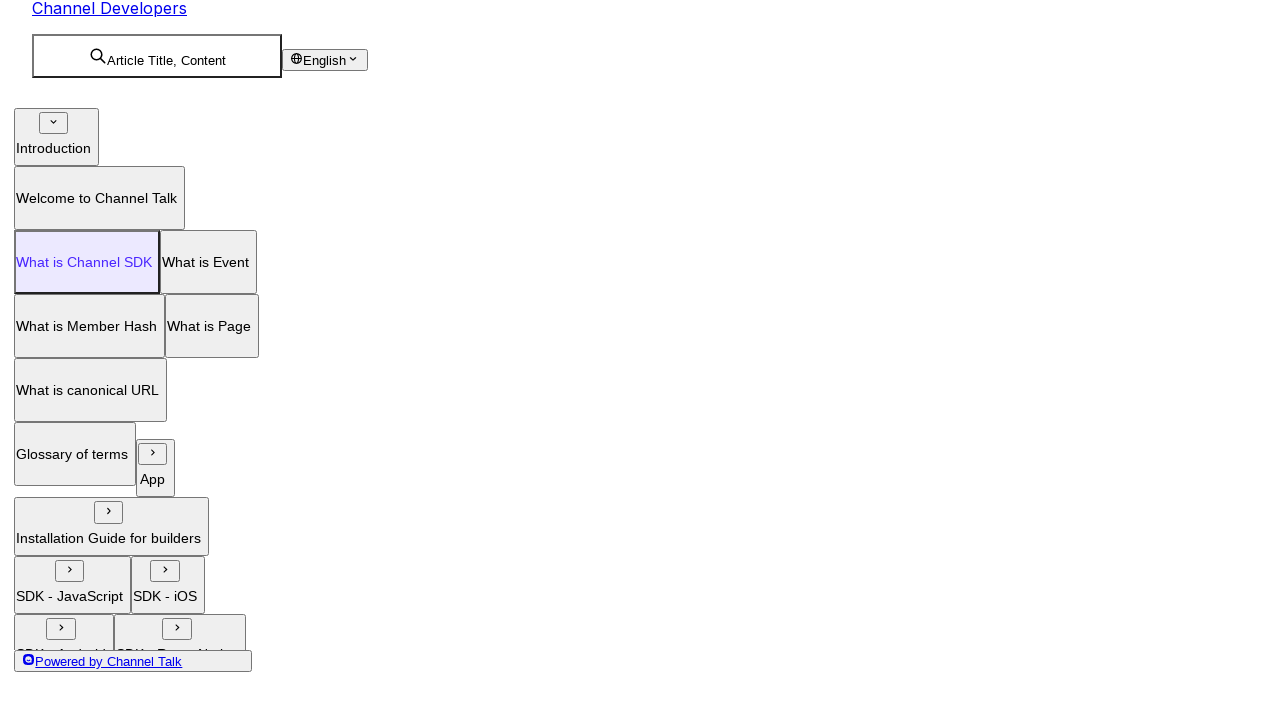

--- FILE ---
content_type: text/html; charset=utf-8
request_url: https://developers.channel.io/en/articles/ff092122
body_size: 49770
content:
<!DOCTYPE html><html lang="en" class="__className_f367f3"><head><meta charSet="utf-8"/><meta name="viewport" content="width=device-width, initial-scale=1"/><link rel="preload" href="/_next/static/media/e4af272ccee01ff0-s.p.woff2" as="font" crossorigin="" type="font/woff2"/><link rel="preload" as="image" href="https://files.readme.io/f96e316-.gif"/><link rel="preload" as="image" href="https://files.readme.io/58bbba2-plugin_en.png"/><link rel="stylesheet" href="/_next/static/css/cc85b0106de99753.css" data-precedence="next"/><link rel="stylesheet" href="/_next/static/css/14606d3f71687092.css" data-precedence="next"/><link rel="stylesheet" href="/_next/static/css/03dd79b8c69a968b.css" data-precedence="next"/><link rel="stylesheet" href="/_next/static/css/3ce185c1d46a3c0c.css" data-precedence="next"/><link rel="stylesheet" href="/_next/static/css/47218614e42c9141.css" data-precedence="next"/><link rel="preload" as="script" fetchPriority="low" href="/_next/static/chunks/webpack-421d087b1d9c9ac5.js"/><script src="/_next/static/chunks/1dd3208c-01c43ea4ac227c5c.js" async=""></script><script src="/_next/static/chunks/4332-3ced5cd91518a182.js" async=""></script><script src="/_next/static/chunks/main-app-7d863d8fe1ed38f2.js" async=""></script><script src="/_next/static/chunks/3037-51672ea38b3f3d7a.js" async=""></script><script src="/_next/static/chunks/6072-5f89fc60463c37f4.js" async=""></script><script src="/_next/static/chunks/8350-5880897d34414ad5.js" async=""></script><script src="/_next/static/chunks/app/%5BsystemDomain%5D/%5BlanguageCode%5D/(default)/articles/%5Bslug%5D/error-88acd8ed2df3e72e.js" async=""></script><script src="/_next/static/chunks/app/%5BsystemDomain%5D/%5BlanguageCode%5D/(default)/articles/%5Bslug%5D/not-found-5718500bb043484e.js" async=""></script><script src="/_next/static/chunks/2838-e3707980ee6d9dd2.js" async=""></script><script src="/_next/static/chunks/app/layout-90b19daf81fda81c.js" async=""></script><script src="/_next/static/chunks/app/error-d72e07f3c20228fa.js" async=""></script><script src="/_next/static/chunks/app/not-found-9269defbf2d5b21e.js" async=""></script><script src="/_next/static/chunks/5113-3e84a27e988e2202.js" async=""></script><script src="/_next/static/chunks/5152-c24875db324a207b.js" async=""></script><script src="/_next/static/chunks/2056-7a14b90addf49012.js" async=""></script><script src="/_next/static/chunks/1960-c841cf28a1511a36.js" async=""></script><script src="/_next/static/chunks/app/%5BsystemDomain%5D/%5BlanguageCode%5D/(default)/layout-dbe6e0021b0490ac.js" async=""></script><script src="/_next/static/chunks/9850-fcba356427e64ae7.js" async=""></script><script src="/_next/static/chunks/3901-a933b2a362ecb7a6.js" async=""></script><script src="/_next/static/chunks/3909-ef2297dfa44907c4.js" async=""></script><script src="/_next/static/chunks/2517-1d9f12b683224929.js" async=""></script><script src="/_next/static/chunks/2607-a1932f5ad89aeb42.js" async=""></script><script src="/_next/static/chunks/1036-8285dc89f2ef9554.js" async=""></script><script src="/_next/static/chunks/app/%5BsystemDomain%5D/%5BlanguageCode%5D/(default)/articles/%5Bslug%5D/page-f2fac1ee918fe27a.js" async=""></script><script src="/_next/static/chunks/app/%5BsystemDomain%5D/%5BlanguageCode%5D/(default)/error-cc4cdf8f1612e375.js" async=""></script><script src="/_next/static/chunks/app/%5BsystemDomain%5D/%5BlanguageCode%5D/(default)/not-found-def697ea181e41db.js" async=""></script><title>What is Channel SDK</title><meta name="description" content="Channel SDK provides communication capabilities for your website and mobile application, enabling effective customer relationship management. A few notable features include: - Real-time chat - Marketing features to help users discover products tailored to their needs - Event tracking for analyzing user preferences If you haven’t signed up for Channel Talk yet, visit our website! SDK for each platform - Get started with JavaScript SDK - Get started with Android SDK - Get started with iOS SDK Get "/><meta name="robots" content="index, follow"/><link rel="canonical" href="https://developers.channel.io/en/articles/What-is-Channel-SDK-ff092122"/><meta property="og:title" content="What is Channel SDK"/><meta property="og:description" content="Channel SDK provides communication capabilities for your website and mobile application, enabling effective customer relationship management. A few notable features include: - Real-time chat - Marketing features to help users discover products tailored to their needs - Event tracking for analyzing user preferences If you haven’t signed up for Channel Talk yet, visit our website! SDK for each platform - Get started with JavaScript SDK - Get started with Android SDK - Get started with iOS SDK Get "/><meta property="og:image" content="https://cf.channel.io/document/spaces/11837/usermedia/67ee9dfe883862f378c7"/><meta name="twitter:card" content="summary_large_image"/><meta name="twitter:title" content="What is Channel SDK"/><meta name="twitter:description" content="Channel SDK provides communication capabilities for your website and mobile application, enabling effective customer relationship management. A few notable features include: - Real-time chat - Marketing features to help users discover products tailored to their needs - Event tracking for analyzing user preferences If you haven’t signed up for Channel Talk yet, visit our website! SDK for each platform - Get started with JavaScript SDK - Get started with Android SDK - Get started with iOS SDK Get "/><meta name="twitter:image" content="https://cf.channel.io/document/spaces/11837/usermedia/67ee9dfe883862f378c7"/><link rel="shortcut icon" href="https://cf.channel.io/thumb/200x200/pub-file/1/65fc447a2a0848daf5ec/tmp-2092756089"/><link rel="icon" href="https://cf.channel.io/thumb/200x200/pub-file/1/65fc447a2a0848daf5ec/tmp-2092756089"/><link rel="apple-touch-icon" href="https://cf.channel.io/thumb/200x200/pub-file/1/65fc447a2a0848daf5ec/tmp-2092756089"/><link rel="icon" href="https://cf.channel.io/thumb/200x200/pub-file/1/65fc447a2a0848daf5ec/tmp-2092756089"/><meta name="next-size-adjust"/><script src="/_next/static/chunks/polyfills-c67a75d1b6f99dc8.js" noModule=""></script></head><body style="--space-theme-bg-gradient:linear-gradient(0deg, rgba(36, 109, 255, 0.8) 0.01%, #4a26ff 100%);--space-theme-txt-gradient:linear-gradient(270deg, rgba(38, 98, 217, 0.8) 50.07%, rgba(38, 98, 217, 0.8) 108.57%);--space-theme-txt:var(--color-fill-absolute-white);--space-theme-normal:rgb(74, 38, 255);--space-theme-thumbnail:rgba(74, 38, 255, 0.06);--space-theme-thumbnail-icon:rgba(74, 38, 255, 0.6);--space-theme-bg-normal:rgba(74, 38, 255, 0.4);--space-theme-light:rgba(74, 38, 255, 0.3);--space-theme-lighter:rgba(74, 38, 255, 0.2);--space-theme-lightest:rgba(74, 38, 255, 0.1)"><div><header class="Header_header__eDAqj"><div style="--b-width:100%" class="b-mCJVR b-lkGPU b-Pvf-w b-4irXV b-7eMEJ b-K-KC5 b-qWPxh" data-testid="bezier-stack"><a class="Header_header-logo__Oxc4G" href="https://developers.channel.io/en/"><div style="--b-stack-spacing:10px" class="b-mCJVR b-lkGPU b-Pvf-w b-7eMEJ b-K-KC5 b-qWPxh" data-testid="bezier-stack"><div class="b-daVqx b-8ORpR" data-disabled="false" data-testid="bezier-avatar-wrapper"><div aria-description="Channel Developers" data-testid="bezier-avatar" style="--b-smooth-corners-box-border-radius:42%;--b-smooth-corners-box-shadow-blur-radius:0px;--b-smooth-corners-box-shadow-spread-radius:0px;--b-smooth-corners-box-padding:0px;--b-smooth-corners-box-margin:0px;--b-smooth-corners-box-background-color:var(--color-surface);--b-smooth-corners-box-background-image:url(data:image/svg+xml,%3Csvg%20width%3D%2260%22%20height%3D%2260%22%20viewBox%3D%220%200%2060%2060%22%20fill%3D%22none%22%20xmlns%3D%22http%3A%2F%2Fwww.w3.org%2F2000%2Fsvg%22%3E%3Cg%20clip-path%3D%22url%28%23clip0%29%22%3E%3Crect%20width%3D%2260%22%20height%3D%2260%22%20fill%3D%22%23cfccfb%22%2F%3E%3Cpath%20fill-rule%3D%22evenodd%22%20clip-rule%3D%22evenodd%22%20d%3D%22M41%2023C41%2029.0744%2036.0744%2034%2030%2034C23.9256%2034%2019%2029.0744%2019%2023C19%2016.9256%2023.9256%2012%2030%2012C36.0744%2012%2041%2016.9256%2041%2023ZM30%2037C16.1929%2037%205%2048.1929%205%2062V90H55V62C55%2048.1929%2043.8071%2037%2030%2037Z%22%20fill%3D%22white%22%20fill-opacity%3D%220.4%22%2F%3E%3C%2Fg%3E%3Cdefs%3E%3CclipPath%20id%3D%22clip0%22%3E%3Crect%20width%3D%2260%22%20height%3D%2260%22%20fill%3D%22white%22%2F%3E%3C%2FclipPath%3E%3C%2Fdefs%3E%3C%2Fsvg%3E)" class="b-18BEw b-TyQ0N" data-state="disabled"></div></div><p class="b-Dt6vY b-MSaGb b-nAMDB b-stTPK b-K-KC5" data-testid="bezier-text">Channel Developers</p></div></a><div class="Header_pc-only__MAVc7"><div style="--b-stack-spacing:6px" class="b-mCJVR b-lkGPU b-Pvf-w b-7eMEJ b-K-KC5 b-qWPxh" data-testid="bezier-stack"><button type="button" class="Header_search-button__6o_bL"><div style="--b-stack-spacing:8px" class="b-mCJVR b-lkGPU b-Pvf-w b-7eMEJ b-K-KC5 b-qWPxh" data-testid="bezier-stack"><svg xmlns="http://www.w3.org/2000/svg" width="18" height="18" fill="none" viewBox="0 0 24 24" style="--b-icon-color:var(--color-icon-neutral)" class="b-KTrYJ b-uiba3 b-K-KC5" data-testid="bezier-icon"><path fill="currentColor" d="M10 2a8 8 0 0 1 8 8c0 1.849-.63 3.549-1.682 4.903l5.39 5.39a1 1 0 1 1-1.415 1.414l-5.39-5.39A7.96 7.96 0 0 1 10 18a8 8 0 1 1 0-16m0 2a6 6 0 1 0 0 12 6 6 0 0 0 0-12"></path></svg><span style="--b-text-color:var(--color-text-neutral-lighter)" class="b-Dt6vY b-m2fx0 b-K-KC5" data-testid="bezier-text">Article Title, Content</span></div></button><button class="b-1oeNI b-r4Bne b-qdkXf b-decJd b-aD9Wf LanguageCodeSelect_button___y4g0" type="button" data-testid="bezier-button" data-bezier-component="Button"><div class="b-k-5l5"><svg xmlns="http://www.w3.org/2000/svg" width="1em" height="1em" fill="none" viewBox="0 0 24 24" class="b-KTrYJ b-O6m0b b-K-KC5 b-36ps8" data-testid="bezier-icon"><path fill="currentColor" fill-rule="evenodd" d="M15.334 19.263c.819-1.691 1.297-3.966 1.404-6.263h3.192a8.01 8.01 0 0 1-4.596 6.263M4.069 13h3.193c.108 2.297.587 4.573 1.406 6.264A8.01 8.01 0 0 1 4.07 13m4.6-8.264C7.848 6.426 7.37 8.702 7.261 11H4.07a8.01 8.01 0 0 1 4.6-6.264M9.261 11C9.465 6.697 10.952 4 12 4s2.534 2.697 2.738 7zM12 19.999c-1.047 0-2.535-2.696-2.739-7h5.477c-.205 4.304-1.69 7-2.738 7m7.93-9h-3.193c-.107-2.296-.585-4.571-1.404-6.262A8.01 8.01 0 0 1 19.93 11M12 2C6.485 2 2 6.487 2 12c0 5.515 4.484 10 10 10 5.514 0 10-4.485 10-10 0-5.513-4.486-10-10-10" clip-rule="evenodd"></path></svg><span class="b-Dt6vY b--iMho b-nAMDB b-K-KC5 b-yjqfZ" data-testid="bezier-text">English</span><svg xmlns="http://www.w3.org/2000/svg" width="1em" height="1em" fill="none" viewBox="0 0 24 24" class="b-KTrYJ b-O6m0b b-K-KC5 b-36ps8" data-testid="bezier-icon"><path fill="currentColor" fill-rule="evenodd" d="M17.207 9.793a1 1 0 0 1 0 1.414l-4.5 4.5a1 1 0 0 1-1.414 0l-4.5-4.5a1 1 0 0 1 1.414-1.414L12 13.586l3.793-3.793a1 1 0 0 1 1.414 0" clip-rule="evenodd"></path></svg></div></button></div></div><div class="Header_tablet-mobile-only__Caczf"><div style="--b-stack-spacing:6px" class="b-mCJVR b-lkGPU b-Pvf-w b-K-KC5 b-qWPxh" data-testid="bezier-stack"><button class="b-1oeNI b-r4Bne b-qdkXf b-decJd b-aD9Wf" type="button" data-testid="bezier-button" data-bezier-component="Button"><div class="b-k-5l5"><svg xmlns="http://www.w3.org/2000/svg" width="1em" height="1em" fill="none" viewBox="0 0 24 24" class="b-KTrYJ b-O6m0b b-K-KC5 b-36ps8" data-testid="bezier-icon"><path fill="currentColor" d="M10 2a8 8 0 0 1 8 8c0 1.849-.63 3.549-1.682 4.903l5.39 5.39a1 1 0 1 1-1.415 1.414l-5.39-5.39A7.96 7.96 0 0 1 10 18a8 8 0 1 1 0-16m0 2a6 6 0 1 0 0 12 6 6 0 0 0 0-12"></path></svg></div></button><button class="b-1oeNI b-r4Bne b-qdkXf b-decJd b-aD9Wf" type="button" data-testid="bezier-button" data-bezier-component="Button"><div class="b-k-5l5"><svg xmlns="http://www.w3.org/2000/svg" width="1em" height="1em" fill="none" viewBox="0 0 24 24" class="b-KTrYJ b-O6m0b b-K-KC5 b-36ps8" data-testid="bezier-icon"><path fill="currentColor" d="M3 5a1 1 0 0 0 1 1h16a1 1 0 1 0 0-2H4a1 1 0 0 0-1 1m0 7a1 1 0 0 0 1 1h16a1 1 0 1 0 0-2H4a1 1 0 0 0-1 1m18 7a1 1 0 0 1-1 1H4a1 1 0 1 1 0-2h16a1 1 0 0 1 1 1"></path></svg></div></button></div></div></div></header><main class="Layout_main__hJGRn Layout_with-navigation__LuFev"><div class="Navigation_sticky__0amsa"><div class="Navigation_container__h1j_7"><nav class="Navigation_nav__AfW5N"><button class="b-1oeNI b-7mfMF b-4Bduz OutlineItem_outline-item__zmH7D Navigation_outline-item__CD59M" type="button" style="--b-outline-item-indent:0px" data-testid="bezier-outline-item"><div class="b-nM-L1"><div style="--b-width:6px" class="b-wyJcS b-K-KC5 b-qWPxh" data-testid="bezier-box"></div><button class="b-1oeNI b-r4Bne b-4W28r b-decJd b-zQNHH" type="button" data-testid="bezier-button" data-bezier-component="Button"><div class="b-k-5l5"><svg xmlns="http://www.w3.org/2000/svg" width="1em" height="1em" fill="none" viewBox="0 0 24 24" class="b-KTrYJ b-ldBtU b-K-KC5 b-36ps8" data-testid="bezier-icon"><path fill="currentColor" fill-rule="evenodd" d="M9.793 6.793a1 1 0 0 1 1.414 0l4.5 4.5a1 1 0 0 1 0 1.414l-4.5 4.5a1 1 0 0 1-1.414-1.414L13.586 12 9.793 8.207a1 1 0 0 1 0-1.414" clip-rule="evenodd"></path></svg></div></button></div><span class="b-Dt6vY b--iMho b-stTPK b-K-KC5 b-5NJ15" data-testid="bezier-text"><div class="Navigation_outline-item-content__d0wV_">Introduction</div></span></button><button class="b-1oeNI b-7mfMF b-4Bduz OutlineItem_outline-item__zmH7D Navigation_outline-item__CD59M" type="button" style="--b-outline-item-indent:0px" data-testid="bezier-outline-item"><div class="b-nM-L1"><div style="--b-width:6px" class="b-wyJcS b-K-KC5 b-qWPxh" data-testid="bezier-box"></div><button class="b-1oeNI b-r4Bne b-4W28r b-decJd b-zQNHH" type="button" data-testid="bezier-button" data-bezier-component="Button"><div class="b-k-5l5"><svg xmlns="http://www.w3.org/2000/svg" width="1em" height="1em" fill="none" viewBox="0 0 24 24" class="b-KTrYJ b-ldBtU b-K-KC5 b-36ps8" data-testid="bezier-icon"><path fill="currentColor" fill-rule="evenodd" d="M9.793 6.793a1 1 0 0 1 1.414 0l4.5 4.5a1 1 0 0 1 0 1.414l-4.5 4.5a1 1 0 0 1-1.414-1.414L13.586 12 9.793 8.207a1 1 0 0 1 0-1.414" clip-rule="evenodd"></path></svg></div></button></div><span class="b-Dt6vY b--iMho b-stTPK b-K-KC5 b-5NJ15" data-testid="bezier-text"><div class="Navigation_outline-item-content__d0wV_">App</div></span></button><button class="b-1oeNI b-7mfMF b-4Bduz OutlineItem_outline-item__zmH7D Navigation_outline-item__CD59M" type="button" style="--b-outline-item-indent:0px" data-testid="bezier-outline-item"><div class="b-nM-L1"><div style="--b-width:6px" class="b-wyJcS b-K-KC5 b-qWPxh" data-testid="bezier-box"></div><button class="b-1oeNI b-r4Bne b-4W28r b-decJd b-zQNHH" type="button" data-testid="bezier-button" data-bezier-component="Button"><div class="b-k-5l5"><svg xmlns="http://www.w3.org/2000/svg" width="1em" height="1em" fill="none" viewBox="0 0 24 24" class="b-KTrYJ b-ldBtU b-K-KC5 b-36ps8" data-testid="bezier-icon"><path fill="currentColor" fill-rule="evenodd" d="M9.793 6.793a1 1 0 0 1 1.414 0l4.5 4.5a1 1 0 0 1 0 1.414l-4.5 4.5a1 1 0 0 1-1.414-1.414L13.586 12 9.793 8.207a1 1 0 0 1 0-1.414" clip-rule="evenodd"></path></svg></div></button></div><span class="b-Dt6vY b--iMho b-stTPK b-K-KC5 b-5NJ15" data-testid="bezier-text"><div class="Navigation_outline-item-content__d0wV_">Installation Guide for builders</div></span></button><button class="b-1oeNI b-7mfMF b-4Bduz OutlineItem_outline-item__zmH7D Navigation_outline-item__CD59M" type="button" style="--b-outline-item-indent:0px" data-testid="bezier-outline-item"><div class="b-nM-L1"><div style="--b-width:6px" class="b-wyJcS b-K-KC5 b-qWPxh" data-testid="bezier-box"></div><button class="b-1oeNI b-r4Bne b-4W28r b-decJd b-zQNHH" type="button" data-testid="bezier-button" data-bezier-component="Button"><div class="b-k-5l5"><svg xmlns="http://www.w3.org/2000/svg" width="1em" height="1em" fill="none" viewBox="0 0 24 24" class="b-KTrYJ b-ldBtU b-K-KC5 b-36ps8" data-testid="bezier-icon"><path fill="currentColor" fill-rule="evenodd" d="M9.793 6.793a1 1 0 0 1 1.414 0l4.5 4.5a1 1 0 0 1 0 1.414l-4.5 4.5a1 1 0 0 1-1.414-1.414L13.586 12 9.793 8.207a1 1 0 0 1 0-1.414" clip-rule="evenodd"></path></svg></div></button></div><span class="b-Dt6vY b--iMho b-stTPK b-K-KC5 b-5NJ15" data-testid="bezier-text"><div class="Navigation_outline-item-content__d0wV_">SDK - JavaScript</div></span></button><button class="b-1oeNI b-7mfMF b-4Bduz OutlineItem_outline-item__zmH7D Navigation_outline-item__CD59M" type="button" style="--b-outline-item-indent:0px" data-testid="bezier-outline-item"><div class="b-nM-L1"><div style="--b-width:6px" class="b-wyJcS b-K-KC5 b-qWPxh" data-testid="bezier-box"></div><button class="b-1oeNI b-r4Bne b-4W28r b-decJd b-zQNHH" type="button" data-testid="bezier-button" data-bezier-component="Button"><div class="b-k-5l5"><svg xmlns="http://www.w3.org/2000/svg" width="1em" height="1em" fill="none" viewBox="0 0 24 24" class="b-KTrYJ b-ldBtU b-K-KC5 b-36ps8" data-testid="bezier-icon"><path fill="currentColor" fill-rule="evenodd" d="M9.793 6.793a1 1 0 0 1 1.414 0l4.5 4.5a1 1 0 0 1 0 1.414l-4.5 4.5a1 1 0 0 1-1.414-1.414L13.586 12 9.793 8.207a1 1 0 0 1 0-1.414" clip-rule="evenodd"></path></svg></div></button></div><span class="b-Dt6vY b--iMho b-stTPK b-K-KC5 b-5NJ15" data-testid="bezier-text"><div class="Navigation_outline-item-content__d0wV_">SDK - iOS</div></span></button><button class="b-1oeNI b-7mfMF b-4Bduz OutlineItem_outline-item__zmH7D Navigation_outline-item__CD59M" type="button" style="--b-outline-item-indent:0px" data-testid="bezier-outline-item"><div class="b-nM-L1"><div style="--b-width:6px" class="b-wyJcS b-K-KC5 b-qWPxh" data-testid="bezier-box"></div><button class="b-1oeNI b-r4Bne b-4W28r b-decJd b-zQNHH" type="button" data-testid="bezier-button" data-bezier-component="Button"><div class="b-k-5l5"><svg xmlns="http://www.w3.org/2000/svg" width="1em" height="1em" fill="none" viewBox="0 0 24 24" class="b-KTrYJ b-ldBtU b-K-KC5 b-36ps8" data-testid="bezier-icon"><path fill="currentColor" fill-rule="evenodd" d="M9.793 6.793a1 1 0 0 1 1.414 0l4.5 4.5a1 1 0 0 1 0 1.414l-4.5 4.5a1 1 0 0 1-1.414-1.414L13.586 12 9.793 8.207a1 1 0 0 1 0-1.414" clip-rule="evenodd"></path></svg></div></button></div><span class="b-Dt6vY b--iMho b-stTPK b-K-KC5 b-5NJ15" data-testid="bezier-text"><div class="Navigation_outline-item-content__d0wV_">SDK - Android</div></span></button><button class="b-1oeNI b-7mfMF b-4Bduz OutlineItem_outline-item__zmH7D Navigation_outline-item__CD59M" type="button" style="--b-outline-item-indent:0px" data-testid="bezier-outline-item"><div class="b-nM-L1"><div style="--b-width:6px" class="b-wyJcS b-K-KC5 b-qWPxh" data-testid="bezier-box"></div><button class="b-1oeNI b-r4Bne b-4W28r b-decJd b-zQNHH" type="button" data-testid="bezier-button" data-bezier-component="Button"><div class="b-k-5l5"><svg xmlns="http://www.w3.org/2000/svg" width="1em" height="1em" fill="none" viewBox="0 0 24 24" class="b-KTrYJ b-ldBtU b-K-KC5 b-36ps8" data-testid="bezier-icon"><path fill="currentColor" fill-rule="evenodd" d="M9.793 6.793a1 1 0 0 1 1.414 0l4.5 4.5a1 1 0 0 1 0 1.414l-4.5 4.5a1 1 0 0 1-1.414-1.414L13.586 12 9.793 8.207a1 1 0 0 1 0-1.414" clip-rule="evenodd"></path></svg></div></button></div><span class="b-Dt6vY b--iMho b-stTPK b-K-KC5 b-5NJ15" data-testid="bezier-text"><div class="Navigation_outline-item-content__d0wV_">SDK - React Native</div></span></button><button class="b-1oeNI b-7mfMF b-4Bduz OutlineItem_outline-item__zmH7D Navigation_outline-item__CD59M" type="button" style="--b-outline-item-indent:0px" data-testid="bezier-outline-item"><div class="b-nM-L1"><div style="--b-width:6px" class="b-wyJcS b-K-KC5 b-qWPxh" data-testid="bezier-box"></div><button class="b-1oeNI b-r4Bne b-4W28r b-decJd b-zQNHH" type="button" data-testid="bezier-button" data-bezier-component="Button"><div class="b-k-5l5"><svg xmlns="http://www.w3.org/2000/svg" width="1em" height="1em" fill="none" viewBox="0 0 24 24" class="b-KTrYJ b-ldBtU b-K-KC5 b-36ps8" data-testid="bezier-icon"><path fill="currentColor" fill-rule="evenodd" d="M9.793 6.793a1 1 0 0 1 1.414 0l4.5 4.5a1 1 0 0 1 0 1.414l-4.5 4.5a1 1 0 0 1-1.414-1.414L13.586 12 9.793 8.207a1 1 0 0 1 0-1.414" clip-rule="evenodd"></path></svg></div></button></div><span class="b-Dt6vY b--iMho b-stTPK b-K-KC5 b-5NJ15" data-testid="bezier-text"><div class="Navigation_outline-item-content__d0wV_">Open API</div></span></button><button class="b-1oeNI b-7mfMF b-4Bduz OutlineItem_outline-item__zmH7D Navigation_outline-item__CD59M" type="button" style="--b-outline-item-indent:0px" data-testid="bezier-outline-item"><div class="b-nM-L1"><div style="--b-width:6px" class="b-wyJcS b-K-KC5 b-qWPxh" data-testid="bezier-box"></div><button class="b-1oeNI b-r4Bne b-4W28r b-decJd b-zQNHH" type="button" data-testid="bezier-button" data-bezier-component="Button"><div class="b-k-5l5"><svg xmlns="http://www.w3.org/2000/svg" width="1em" height="1em" fill="none" viewBox="0 0 24 24" class="b-KTrYJ b-ldBtU b-K-KC5 b-36ps8" data-testid="bezier-icon"><path fill="currentColor" fill-rule="evenodd" d="M9.793 6.793a1 1 0 0 1 1.414 0l4.5 4.5a1 1 0 0 1 0 1.414l-4.5 4.5a1 1 0 0 1-1.414-1.414L13.586 12 9.793 8.207a1 1 0 0 1 0-1.414" clip-rule="evenodd"></path></svg></div></button></div><span class="b-Dt6vY b--iMho b-stTPK b-K-KC5 b-5NJ15" data-testid="bezier-text"><div class="Navigation_outline-item-content__d0wV_">Webhook</div></span></button><button class="b-1oeNI b-7mfMF b-4Bduz OutlineItem_outline-item__zmH7D Navigation_outline-item__CD59M" type="button" style="--b-outline-item-indent:0px" data-testid="bezier-outline-item"><div class="b-nM-L1"><div style="--b-width:6px" class="b-wyJcS b-K-KC5 b-qWPxh" data-testid="bezier-box"></div><button class="b-1oeNI b-r4Bne b-4W28r b-decJd b-zQNHH" type="button" data-testid="bezier-button" data-bezier-component="Button"><div class="b-k-5l5"><svg xmlns="http://www.w3.org/2000/svg" width="1em" height="1em" fill="none" viewBox="0 0 24 24" class="b-KTrYJ b-ldBtU b-K-KC5 b-36ps8" data-testid="bezier-icon"><path fill="currentColor" fill-rule="evenodd" d="M9.793 6.793a1 1 0 0 1 1.414 0l4.5 4.5a1 1 0 0 1 0 1.414l-4.5 4.5a1 1 0 0 1-1.414-1.414L13.586 12 9.793 8.207a1 1 0 0 1 0-1.414" clip-rule="evenodd"></path></svg></div></button></div><span class="b-Dt6vY b--iMho b-stTPK b-K-KC5 b-5NJ15" data-testid="bezier-text"><div class="Navigation_outline-item-content__d0wV_">Snippet</div></span></button><button class="b-1oeNI b-7mfMF b-4Bduz OutlineItem_outline-item__zmH7D Navigation_outline-item__CD59M" type="button" style="--b-outline-item-indent:0px" data-testid="bezier-outline-item"><div class="b-nM-L1"><div style="--b-width:6px" class="b-wyJcS b-K-KC5 b-qWPxh" data-testid="bezier-box"></div><button class="b-1oeNI b-r4Bne b-4W28r b-decJd b-zQNHH" type="button" data-testid="bezier-button" data-bezier-component="Button"><div class="b-k-5l5"><svg xmlns="http://www.w3.org/2000/svg" width="1em" height="1em" fill="none" viewBox="0 0 24 24" class="b-KTrYJ b-ldBtU b-K-KC5 b-36ps8" data-testid="bezier-icon"><path fill="currentColor" fill-rule="evenodd" d="M9.793 6.793a1 1 0 0 1 1.414 0l4.5 4.5a1 1 0 0 1 0 1.414l-4.5 4.5a1 1 0 0 1-1.414-1.414L13.586 12 9.793 8.207a1 1 0 0 1 0-1.414" clip-rule="evenodd"></path></svg></div></button></div><span class="b-Dt6vY b--iMho b-stTPK b-K-KC5 b-5NJ15" data-testid="bezier-text"><div class="Navigation_outline-item-content__d0wV_">Open API for Documents</div></span></button><button class="b-1oeNI b-7mfMF b-4Bduz OutlineItem_outline-item__zmH7D Navigation_outline-item__CD59M" type="button" style="--b-outline-item-indent:0px" data-testid="bezier-outline-item"><div class="b-nM-L1"><div style="--b-width:6px" class="b-wyJcS b-K-KC5 b-qWPxh" data-testid="bezier-box"></div><button class="b-1oeNI b-r4Bne b-4W28r b-decJd b-zQNHH" type="button" data-testid="bezier-button" data-bezier-component="Button"><div class="b-k-5l5"><svg xmlns="http://www.w3.org/2000/svg" width="1em" height="1em" fill="none" viewBox="0 0 24 24" class="b-KTrYJ b-ldBtU b-K-KC5 b-36ps8" data-testid="bezier-icon"><path fill="currentColor" fill-rule="evenodd" d="M9.793 6.793a1 1 0 0 1 1.414 0l4.5 4.5a1 1 0 0 1 0 1.414l-4.5 4.5a1 1 0 0 1-1.414-1.414L13.586 12 9.793 8.207a1 1 0 0 1 0-1.414" clip-rule="evenodd"></path></svg></div></button></div><span class="b-Dt6vY b--iMho b-stTPK b-K-KC5 b-5NJ15" data-testid="bezier-text"><div class="Navigation_outline-item-content__d0wV_">FrontALF</div></span></button><button class="b-1oeNI b-7mfMF b-4Bduz OutlineItem_outline-item__zmH7D Navigation_outline-item__CD59M" type="button" style="--b-outline-item-indent:0px" data-testid="bezier-outline-item"><div class="b-nM-L1"><div style="--b-width:6px" class="b-wyJcS b-K-KC5 b-qWPxh" data-testid="bezier-box"></div><button class="b-1oeNI b-r4Bne b-4W28r b-decJd b-zQNHH" type="button" data-testid="bezier-button" data-bezier-component="Button"><div class="b-k-5l5"><svg xmlns="http://www.w3.org/2000/svg" width="1em" height="1em" fill="none" viewBox="0 0 24 24" class="b-KTrYJ b-ldBtU b-K-KC5 b-36ps8" data-testid="bezier-icon"><path fill="currentColor" fill-rule="evenodd" d="M9.793 6.793a1 1 0 0 1 1.414 0l4.5 4.5a1 1 0 0 1 0 1.414l-4.5 4.5a1 1 0 0 1-1.414-1.414L13.586 12 9.793 8.207a1 1 0 0 1 0-1.414" clip-rule="evenodd"></path></svg></div></button></div><span class="b-Dt6vY b--iMho b-stTPK b-K-KC5 b-5NJ15" data-testid="bezier-text"><div class="Navigation_outline-item-content__d0wV_">TTS</div></span></button></nav><div class="Navigation_powered-by-wrapper__4o6ar"><div class="PoweredByChannelTalk_wrapper__WD3mC"><a href="https://channel.io/en/documents" aria-label="Channel Talk Homepage" target="_blank"><button class="b-1oeNI b-r4Bne b-jxqYg b-decJd b-zQNHH PoweredByChannelTalk_powered-by-button__F5Aol" type="button" data-testid="bezier-button" data-bezier-component="Button"><div class="b-k-5l5"><svg xmlns="http://www.w3.org/2000/svg" width="1em" height="1em" fill="none" viewBox="0 0 24 24" style="--b-icon-color:var(--color-icon-neutral)" class="b-KTrYJ b-O6m0b b-K-KC5" data-testid="bezier-icon"><path fill="currentColor" d="M14.72 2A7.28 7.28 0 0 1 22 9.28v5.44A7.28 7.28 0 0 1 14.72 22H9.28A7.28 7.28 0 0 1 2 14.72V9.28A7.28 7.28 0 0 1 9.28 2zm-2.713 4a6 6 0 0 0-6.003 6.002c0 3.303 2.7 5.999 6.003 5.999.822 0 1.604-.166 2.318-.466a2.24 2.24 0 0 1 1.404-.102l1.304.325a.6.6 0 0 0 .728-.727l-.326-1.304a2.24 2.24 0 0 1 .103-1.405c.3-.715.465-1.497.465-2.32C18.003 8.699 15.31 6 12.007 6m-2.345 6.191a.303.303 0 0 1 .425.127 2.149 2.149 0 0 0 3.824 0 .304.304 0 0 1 .425-.127l1.074.644a.3.3 0 0 1 .113.397A4 4 0 0 1 12 15.336h-.004a4 4 0 0 1-3.521-2.104.3.3 0 0 1 .11-.397z"></path></svg><span class="b-Dt6vY b-0zHVc b-nAMDB b-K-KC5 b-yjqfZ" data-testid="bezier-text">Powered by Channel Talk</span><div style="--b-width:12px" class="b-wyJcS b-K-KC5 b-qWPxh" data-testid="bezier-box"></div></div></button></a></div></div></div></div><div style="--toc-select-tablet-height:90px;--toc-select-mobile-height:80px" class="page_container__n288S"><div class="page_content__aofuY"><div class="page_intro__d7CgR"><div style="--b-stack-spacing:20px" class="b-mCJVR b-lkGPU b-N07l8 b-K-KC5 b-qWPxh" data-testid="bezier-stack"><nav aria-label="Breadcrumb" class="Breadcrumb_breadcrumb__fK4dG"><ol><li><div class="Breadcrumb_content__EvkFq"><a href="https://developers.channel.io/en/categories/Introduction-a04bb274"><span style="--b-text-color:var(--color-text-neutral-lighter)" class="b-Dt6vY b--iMho b-K-KC5" data-testid="bezier-text">Introduction</span></a><svg xmlns="http://www.w3.org/2000/svg" width="1em" height="1em" fill="none" viewBox="0 0 24 24" style="--b-icon-color:var(--color-icon-neutral)" class="b-KTrYJ b-XTz4i b-K-KC5 Breadcrumb_icon___5rVp" data-testid="bezier-icon"><path fill="currentColor" fill-rule="evenodd" d="M8.793 4.293a1 1 0 0 1 1.414 0l7 7a1 1 0 0 1 0 1.414l-7 7a1 1 0 0 1-1.414-1.414L15.086 12 8.793 5.707a1 1 0 0 1 0-1.414" clip-rule="evenodd"></path></svg><a href="https://developers.channel.io/en/articles/What-is-Channel-SDK-ff092122"><span style="--b-text-color:var(--color-text-neutral-light)" class="b-Dt6vY b--iMho b-K-KC5" data-testid="bezier-text">What is Channel SDK</span></a></div></li></ol></nav><div style="--b-stack-spacing:4px" class="b-mCJVR b-lkGPU b-N07l8 b-K-KC5 b-qWPxh" data-testid="bezier-stack"><div class="page_cover-image-cover__Rqn21 Image_image-cover__dlDN7"><img alt="thumbnail" loading="lazy" decoding="async" data-nimg="fill" class="Image_image__tzQM0" style="position:absolute;height:100%;width:100%;left:0;top:0;right:0;bottom:0;color:transparent" src="https://cf.channel.io/document/spaces/11837/usermedia/67ee9dfe883862f378c7"/></div><div><h1 class="page_title__x374C">What is Channel SDK</h1></div></div><div class="b-oXtmV b-kPuN- b-Bf359 b-Dl-7F page_intro-divider__L2rb3" role="separator" data-testid="bezier-divider" data-orientation="horizontal"></div></div></div><div class="page_article__5F0jl"><article class="BlockRenderer_article__tkep6"><div style="cursor:zoom-in" class="b-wyJcS b-K-KC5 b-qWPxh" data-testid="bezier-box"><figure class="_figure_2ua4c_2 figure-laptop" style="--element-width:700px"><img style="--element-width:700px;--element-height:auto" class="_image-laptop_a3qtu_2" src="https://files.readme.io/f96e316-.gif"/></figure></div><p class="_text-wrapper_zcny4_1 _paragraph_1udmy_1">
</p><p class="_text-wrapper_zcny4_1 _paragraph_1udmy_1">Channel SDK provides communication capabilities for your website and mobile application,<!-- --> <!-- -->enabling effective customer relationship management.<!-- --> <!-- -->A few notable features include<!-- -->:</p><ul class="_unordered-list_iv8vg_1"><li class="_list-item_1fabq_1"><p class="_text-wrapper_zcny4_1"><strong class="_bold_qbzoa_1">Real-time chat</strong></p></li><li class="_list-item_1fabq_1"><p class="_text-wrapper_zcny4_1"><strong class="_bold_qbzoa_1">Marketing features</strong> <!-- -->to help users discover products tailored to their needs</p></li><li class="_list-item_1fabq_1"><p class="_text-wrapper_zcny4_1"><strong class="_bold_qbzoa_1">Event tracking</strong> <!-- -->for analyzing user preferences</p></li></ul><p class="_text-wrapper_zcny4_1 _paragraph_1udmy_1">If you haven’t signed up for Channel Talk yet,<!-- --> <a href="https://channel.io/" class="_hyperlink_fagcu_1" target="_blank" rel="noopener noreferrer">visit our website</a>!</p><div id="sdk-for-each-platform" class="HeadingBlockLinkWrapper_wrapper__QsQPF"><div class="HeadingBlockLinkWrapper_copy-button-wrapper___iWtb HeadingBlockLinkWrapper_level-2__fdgkM"><button class="b-1oeNI b-r4Bne b-jxqYg b-q7Rq7 b-zQNHH" type="button" data-testid="bezier-button" data-bezier-component="Button" data-state="closed"><div class="b-k-5l5"><svg xmlns="http://www.w3.org/2000/svg" width="1em" height="1em" fill="none" viewBox="0 0 24 24" class="b-KTrYJ b-ldBtU b-K-KC5 b-36ps8" data-testid="bezier-icon"><path fill="currentColor" d="M9.879 14.121a6 6 0 0 0 8.485 0l1.414-1.414a6 6 0 0 0-8.485-8.485l-.864.864A1 1 0 1 0 11.843 6.5l.864-.864a4 4 0 1 1 5.657 5.657l-1.414 1.414a4 4 0 0 1-5.657 0 1 1 0 1 0-1.414 1.414"></path><path fill="currentColor" d="M14.121 9.879a6 6 0 0 0-8.485 0l-1.414 1.414a6 6 0 0 0 8.485 8.485l.864-.864a1 1 0 0 0-1.414-1.414l-.864.864a4 4 0 0 1-5.657-5.657l1.414-1.414a4 4 0 0 1 5.657 0 1 1 0 0 0 1.414-1.414"></path></svg></div></button></div><a href="#sdk-for-each-platform"><h2 class="_heading_9hs3o_1 _h2-laptop_9hs3o_10">SDK for each platform</h2></a></div><ul class="_unordered-list_iv8vg_1"><li class="_list-item_1fabq_1"><p class="_text-wrapper_zcny4_1"><a href="https://developers.channel.io/en/articles/d27c51d1" class="_hyperlink_fagcu_1" target="_blank" rel="noopener noreferrer">Get started with JavaScript SDK</a></p></li><li class="_list-item_1fabq_1"><p class="_text-wrapper_zcny4_1"><a href="https://developers.channel.io/en/articles/3b1f7d1f" class="_hyperlink_fagcu_1" target="_blank" rel="noopener noreferrer">Get started with Android SDK</a></p></li><li class="_list-item_1fabq_1"><p class="_text-wrapper_zcny4_1"><a href="https://developers.channel.io/en/articles/c2643fe8" class="_hyperlink_fagcu_1" target="_blank" rel="noopener noreferrer">Get started with iOS SDK</a></p></li></ul><div id="get-a-plugin-key" class="HeadingBlockLinkWrapper_wrapper__QsQPF"><div class="HeadingBlockLinkWrapper_copy-button-wrapper___iWtb HeadingBlockLinkWrapper_level-2__fdgkM"><button class="b-1oeNI b-r4Bne b-jxqYg b-q7Rq7 b-zQNHH" type="button" data-testid="bezier-button" data-bezier-component="Button" data-state="closed"><div class="b-k-5l5"><svg xmlns="http://www.w3.org/2000/svg" width="1em" height="1em" fill="none" viewBox="0 0 24 24" class="b-KTrYJ b-ldBtU b-K-KC5 b-36ps8" data-testid="bezier-icon"><path fill="currentColor" d="M9.879 14.121a6 6 0 0 0 8.485 0l1.414-1.414a6 6 0 0 0-8.485-8.485l-.864.864A1 1 0 1 0 11.843 6.5l.864-.864a4 4 0 1 1 5.657 5.657l-1.414 1.414a4 4 0 0 1-5.657 0 1 1 0 1 0-1.414 1.414"></path><path fill="currentColor" d="M14.121 9.879a6 6 0 0 0-8.485 0l-1.414 1.414a6 6 0 0 0 8.485 8.485l.864-.864a1 1 0 0 0-1.414-1.414l-.864.864a4 4 0 0 1-5.657-5.657l1.414-1.414a4 4 0 0 1 5.657 0 1 1 0 0 0 1.414-1.414"></path></svg></div></button></div><a href="#get-a-plugin-key"><h2 class="_heading_9hs3o_1 _h2-laptop_9hs3o_10">Get a plugin key</h2></a></div><p class="_text-wrapper_zcny4_1 _paragraph_1udmy_1"><em class="_em_1517o_1">Plugin key</em> <!-- -->is a string value that connects the SDK to your channel.<!-- --> <!-- -->To use Channel SDK,<!-- --> <!-- -->you will need to obtain the plugin key.</p><p class="_text-wrapper_zcny4_1 _paragraph_1udmy_1">The steps to get the plugin key is as follows<!-- -->:</p><ol class="_ordered-list_17hxz_1" start="1"><li class="_list-item_1fabq_1"><p class="_text-wrapper_zcny4_1">Sign up to Channel via<!-- --> <a href="https://channel.io/" class="_hyperlink_fagcu_1" target="_blank" rel="noopener noreferrer">our website</a> <!-- -->or<!-- --> <a href="https://channel.io/ko/download" class="_hyperlink_fagcu_1" target="_blank" rel="noopener noreferrer">Channel Desk</a>.</p></li><li class="_list-item_1fabq_1"><p class="_text-wrapper_zcny4_1">Create a channel.</p></li><li class="_list-item_1fabq_1"><p class="_text-wrapper_zcny4_1">Navigate to<!-- --> <strong class="_bold_qbzoa_1">Channel settings</strong><strong class="_bold_qbzoa_1"> </strong><strong class="_bold_qbzoa_1">&gt;</strong><strong class="_bold_qbzoa_1"> </strong><strong class="_bold_qbzoa_1">General</strong><strong class="_bold_qbzoa_1"> </strong><strong class="_bold_qbzoa_1">&gt;</strong><strong class="_bold_qbzoa_1"> </strong><strong class="_bold_qbzoa_1">Manage Plug-in</strong><strong class="_bold_qbzoa_1"> </strong><strong class="_bold_qbzoa_1">&gt;</strong><strong class="_bold_qbzoa_1"> </strong><strong class="_bold_qbzoa_1">Install plug-in</strong> <!-- -->and get the plugin key.</p></li></ol><div style="cursor:zoom-in" class="b-wyJcS b-K-KC5 b-qWPxh" data-testid="bezier-box"><figure class="_figure_2ua4c_2 figure-laptop" style="--element-width:700px"><img style="--element-width:700px;--element-height:auto" class="_image-laptop_a3qtu_2" src="https://files.readme.io/58bbba2-plugin_en.png"/></figure></div></article></div><nav class="Toc_toc-pc__FzmqC"><ul class="b-wyJcS b-K-KC5 b-qWPxh Toc_toc-ul__9poka" data-testid="bezier-box"><li class="Toc_toc-li__S9jPM" style="margin-left:0"><a href="#sdk-for-each-platform"><span class="b-Dt6vY b--iMho b-K-KC5" data-testid="bezier-text">SDK for each platform</span></a></li><li class="Toc_toc-li__S9jPM" style="margin-left:0"><a href="#get-a-plugin-key"><span class="b-Dt6vY b--iMho b-K-KC5" data-testid="bezier-text">Get a plugin key</span></a></li></ul></nav><div class="Toc_toc-mobile-device__1qhJH"><div class="Toc_select-indent__Fqoe_"><div class="b-twLUD"><button class="b-1oeNI b-2Z-VD b-czeuw" type="button"><div class="b-M3QSC"><span style="--b-text-color:var(--color-text-neutral)" class="b-Dt6vY b--iMho b-stTPK b-K-KC5" data-testid="bezier-select-trigger-text">Table of Contents</span></div><svg xmlns="http://www.w3.org/2000/svg" width="1em" height="1em" fill="none" viewBox="0 0 24 24" style="--b-icon-color:var(--color-text-neutral-light);--b-margin-left:6px" class="b-KTrYJ b-ldBtU b-K-KC5" data-testid="bezier-icon"><path fill="currentColor" fill-rule="evenodd" d="M19.707 8.793a1 1 0 0 1 0 1.414l-7 7a1 1 0 0 1-1.414 0l-7-7a1 1 0 0 1 1.414-1.414L12 15.086l6.293-6.293a1 1 0 0 1 1.414 0" clip-rule="evenodd"></path></svg></button></div></div></div></div></div></main></div><script src="/_next/static/chunks/webpack-421d087b1d9c9ac5.js" async=""></script><script>(self.__next_f=self.__next_f||[]).push([0]);self.__next_f.push([2,null])</script><script>self.__next_f.push([1,"1:HL[\"/_next/static/css/cc85b0106de99753.css\",\"style\"]\n2:HL[\"/_next/static/css/14606d3f71687092.css\",\"style\"]\n0:\"$L3\"\n"])</script><script>self.__next_f.push([1,"4:HL[\"/_next/static/media/e4af272ccee01ff0-s.p.woff2\",\"font\",{\"crossOrigin\":\"\",\"type\":\"font/woff2\"}]\n5:HL[\"/_next/static/css/03dd79b8c69a968b.css\",\"style\"]\n6:HL[\"/_next/static/css/3ce185c1d46a3c0c.css\",\"style\"]\n7:HL[\"/_next/static/css/47218614e42c9141.css\",\"style\"]\n"])</script><script>self.__next_f.push([1,"8:I[28950,[],\"\"]\nb:I[42172,[],\"\"]\nf:I[55596,[\"3037\",\"static/chunks/3037-51672ea38b3f3d7a.js\",\"6072\",\"static/chunks/6072-5f89fc60463c37f4.js\",\"8350\",\"static/chunks/8350-5880897d34414ad5.js\",\"9458\",\"static/chunks/app/%5BsystemDomain%5D/%5BlanguageCode%5D/(default)/articles/%5Bslug%5D/error-88acd8ed2df3e72e.js\"],\"\"]\n10:I[82533,[],\"\"]\n11:I[93418,[\"3037\",\"static/chunks/3037-51672ea38b3f3d7a.js\",\"6072\",\"static/chunks/6072-5f89fc60463c37f4.js\",\"8350\",\"static/chunks/8350-5880897d34414ad5.js\",\"8015\",\"static/chunks/a"])</script><script>self.__next_f.push([1,"pp/%5BsystemDomain%5D/%5BlanguageCode%5D/(default)/articles/%5Bslug%5D/not-found-5718500bb043484e.js\"],\"\"]\n16:I[65119,[],\"\"]\nc:[\"systemDomain\",\"developers\",\"d\"]\nd:[\"languageCode\",\"en\",\"d\"]\ne:[\"slug\",\"ff092122\",\"d\"]\n"])</script><script>self.__next_f.push([1,"3:[[[\"$\",\"link\",\"0\",{\"rel\":\"stylesheet\",\"href\":\"/_next/static/css/cc85b0106de99753.css\",\"precedence\":\"next\",\"crossOrigin\":\"$undefined\"}],[\"$\",\"link\",\"1\",{\"rel\":\"stylesheet\",\"href\":\"/_next/static/css/14606d3f71687092.css\",\"precedence\":\"next\",\"crossOrigin\":\"$undefined\"}]],[\"$\",\"$L8\",null,{\"buildId\":\"01sqzeoAcwTcrB7OMA3Iz\",\"assetPrefix\":\"\",\"initialCanonicalUrl\":\"/en/articles/ff092122\",\"initialTree\":[\"\",{\"children\":[[\"systemDomain\",\"developers\",\"d\"],{\"children\":[[\"languageCode\",\"en\",\"d\"],{\"children\":[\"(default)\",{\"children\":[\"articles\",{\"children\":[[\"slug\",\"ff092122\",\"d\"],{\"children\":[\"__PAGE__\",{}]}]}]}]}]}]},\"$undefined\",\"$undefined\",true],\"initialSeedData\":[\"\",{\"children\":[[\"systemDomain\",\"developers\",\"d\"],{\"children\":[[\"languageCode\",\"en\",\"d\"],{\"children\":[\"(default)\",{\"children\":[\"articles\",{\"children\":[[\"slug\",\"ff092122\",\"d\"],{\"children\":[\"__PAGE__\",{},[\"$L9\",\"$La\",null]]},[\"$\",\"$Lb\",null,{\"parallelRouterKey\":\"children\",\"segmentPath\":[\"children\",\"$c\",\"children\",\"$d\",\"children\",\"(default)\",\"children\",\"articles\",\"children\",\"$e\",\"children\"],\"loading\":\"$undefined\",\"loadingStyles\":\"$undefined\",\"loadingScripts\":\"$undefined\",\"hasLoading\":false,\"error\":\"$f\",\"errorStyles\":[[\"$\",\"link\",\"0\",{\"rel\":\"stylesheet\",\"href\":\"/_next/static/css/b550f404b9ec6cc6.css\",\"precedence\":\"next\",\"crossOrigin\":\"$undefined\"}]],\"errorScripts\":[],\"template\":[\"$\",\"$L10\",null,{}],\"templateStyles\":\"$undefined\",\"templateScripts\":\"$undefined\",\"notFound\":[\"$\",\"$L11\",null,{}],\"notFoundStyles\":[[\"$\",\"link\",\"0\",{\"rel\":\"stylesheet\",\"href\":\"/_next/static/css/b550f404b9ec6cc6.css\",\"precedence\":\"next\",\"crossOrigin\":\"$undefined\"}]],\"styles\":[[\"$\",\"link\",\"0\",{\"rel\":\"stylesheet\",\"href\":\"/_next/static/css/47218614e42c9141.css\",\"precedence\":\"next\",\"crossOrigin\":\"$undefined\"}]]}]]},[\"$\",\"$Lb\",null,{\"parallelRouterKey\":\"children\",\"segmentPath\":[\"children\",\"$c\",\"children\",\"$d\",\"children\",\"(default)\",\"children\",\"articles\",\"children\"],\"loading\":\"$undefined\",\"loadingStyles\":\"$undefined\",\"loadingScripts\":\"$undefined\",\"hasLoading\":false,\"error\":\"$undefined\",\"errorStyles\":\"$undefined\",\"errorScripts\":\"$undefined\",\"template\":[\"$\",\"$L10\",null,{}],\"templateStyles\":\"$undefined\",\"templateScripts\":\"$undefined\",\"notFound\":\"$undefined\",\"notFoundStyles\":\"$undefined\",\"styles\":null}]]},[null,\"$L12\",null]]},[null,\"$L13\",null]]},[\"$\",\"$Lb\",null,{\"parallelRouterKey\":\"children\",\"segmentPath\":[\"children\",\"$c\",\"children\"],\"loading\":\"$undefined\",\"loadingStyles\":\"$undefined\",\"loadingScripts\":\"$undefined\",\"hasLoading\":false,\"error\":\"$undefined\",\"errorStyles\":\"$undefined\",\"errorScripts\":\"$undefined\",\"template\":[\"$\",\"$L10\",null,{}],\"templateStyles\":\"$undefined\",\"templateScripts\":\"$undefined\",\"notFound\":\"$undefined\",\"notFoundStyles\":\"$undefined\",\"styles\":[[\"$\",\"link\",\"0\",{\"rel\":\"stylesheet\",\"href\":\"/_next/static/css/03dd79b8c69a968b.css\",\"precedence\":\"next\",\"crossOrigin\":\"$undefined\"}]]}]]},[null,\"$L14\",null]],\"initialHead\":[false,\"$L15\"],\"globalErrorComponent\":\"$16\"}]]\n"])</script><script>self.__next_f.push([1,"17:I[3752,[\"2838\",\"static/chunks/2838-e3707980ee6d9dd2.js\",\"3185\",\"static/chunks/app/layout-90b19daf81fda81c.js\"],\"\"]\n18:I[72676,[\"3037\",\"static/chunks/3037-51672ea38b3f3d7a.js\",\"6072\",\"static/chunks/6072-5f89fc60463c37f4.js\",\"8350\",\"static/chunks/8350-5880897d34414ad5.js\",\"7601\",\"static/chunks/app/error-d72e07f3c20228fa.js\"],\"\"]\n19:I[33098,[\"3037\",\"static/chunks/3037-51672ea38b3f3d7a.js\",\"6072\",\"static/chunks/6072-5f89fc60463c37f4.js\",\"8350\",\"static/chunks/8350-5880897d34414ad5.js\",\"9160\",\"static/chunks/ap"])</script><script>self.__next_f.push([1,"p/not-found-9269defbf2d5b21e.js\"],\"\"]\n"])</script><script>self.__next_f.push([1,"14:[\"$\",\"$L17\",null,{\"dictionary\":{\"layout.header.get_started_button\":\"시작하기\",\"main.categories.title\":\"전체 카테고리\",\"category.badge\":\"카테고리\",\"article.count\":\"%s개의 아티클\",\"article.toc\":\"목차\",\"search.placeholder\":\"아티클 제목, 내용\",\"search.no_result\":\"검색 결과가 없어요.\\n다른 검색어로 다시 시도해보세요.\",\"search.result\":\"%s개의 검색 결과\",\"common.cancel\":\"취소\",\"article.copy_link\":\"링크 복사\",\"pinned_content.title\":\"추천\",\"common.copy_to_clipboard.success\":\"클립보드에 복사되었습니다.\",\"common.error_message.title\":\"오류가 발생했습니다.\",\"common.error_message.description\":\"요청하신 페이지를 표시할 수 없어요.\\n페이지를 새로고침하여 다시 시도해주세요.\",\"common.not_found_message.title\":\"찾을 수 없는 페이지입니다.\",\"common.not_found_message.description\":\"링크가 만료되었거나 존재하지 않는 페이지에요.\\n입력하신 주소를 다시 확인해주세요.\",\"common.go_home\":\"홈으로 이동\",\"common.go_channeltalk_home\":\"채널톡 홈으로 이동\",\"common.page_refresh\":\"페이지 새로고침\",\"article.not_found.title\":\"존재하지 않는 콘텐츠입니다.\",\"article.not_found.description\":\"선택하신 언어로 작성되지 않았거나, \\n삭제 또는 비공개 처리된 콘텐츠예요.\",\"revision.preview_banner\":\"이 페이지는 미리보기용입니다. URL이 외부에 공유되지 않도록 유의해주세요.\"},\"children\":[\"$\",\"$Lb\",null,{\"parallelRouterKey\":\"children\",\"segmentPath\":[\"children\"],\"loading\":\"$undefined\",\"loadingStyles\":\"$undefined\",\"loadingScripts\":\"$undefined\",\"hasLoading\":false,\"error\":\"$18\",\"errorStyles\":[[\"$\",\"link\",\"0\",{\"rel\":\"stylesheet\",\"href\":\"/_next/static/css/fd3504379addf2f2.css\",\"precedence\":\"next\",\"crossOrigin\":\"$undefined\"}]],\"errorScripts\":[],\"template\":[\"$\",\"$L10\",null,{}],\"templateStyles\":\"$undefined\",\"templateScripts\":\"$undefined\",\"notFound\":[\"$\",\"$L19\",null,{}],\"notFoundStyles\":[[\"$\",\"link\",\"0\",{\"rel\":\"stylesheet\",\"href\":\"/_next/static/css/fd3504379addf2f2.css\",\"precedence\":\"next\",\"crossOrigin\":\"$undefined\"}]],\"styles\":null}]}]\n"])</script><script>self.__next_f.push([1,"1a:I[5637,[\"3037\",\"static/chunks/3037-51672ea38b3f3d7a.js\",\"6072\",\"static/chunks/6072-5f89fc60463c37f4.js\",\"8350\",\"static/chunks/8350-5880897d34414ad5.js\",\"2838\",\"static/chunks/2838-e3707980ee6d9dd2.js\",\"5113\",\"static/chunks/5113-3e84a27e988e2202.js\",\"5152\",\"static/chunks/5152-c24875db324a207b.js\",\"2056\",\"static/chunks/2056-7a14b90addf49012.js\",\"1960\",\"static/chunks/1960-c841cf28a1511a36.js\",\"4462\",\"static/chunks/app/%5BsystemDomain%5D/%5BlanguageCode%5D/(default)/layout-dbe6e0021b0490ac.js\"],\"\"]\n"])</script><script>self.__next_f.push([1,"12:[\"$\",\"$L1a\",null,{\"dictionary\":{\"layout.header.get_started_button\":\"Get Started\",\"main.categories.title\":\"Categories\",\"category.badge\":\"Category\",\"article.count\":\"%s articles\",\"article.toc\":\"Table of Contents\",\"search.placeholder\":\"Article Title, Content\",\"search.no_result\":\"There are no search results.\\nTry refining your search keywords.\",\"search.result\":\"%s search results \",\"common.cancel\":\"cancel\",\"article.copy_link\":\"Copy the link\",\"pinned_content.title\":\"Recommended\",\"common.copy_to_clipboard.success\":\"Copied to clipboard.\",\"common.error_message.title\":\"Error occurred.\",\"common.error_message.description\":\"Page not displayed. \\nPlease refresh and try again.\",\"common.not_found_message.title\":\"Requested page not found.\",\"common.not_found_message.description\":\"Link expired or page not found. \\nPlease check the address.\",\"common.go_home\":\"Go to home\",\"common.go_channeltalk_home\":\"Go to Channel Talk home\",\"common.page_refresh\":\"Refresh page\",\"article.not_found.title\":\"Article does not exist.\",\"article.not_found.description\":\"The article is not in the selected language, \\nor it has been changed to private or deleted.\",\"revision.preview_banner\":\"This page is for preview only. Please ensure the URL is not shared externally.\"},\"children\":\"$L1b\"}]\n"])</script><script>self.__next_f.push([1,"13:[\"$\",\"html\",null,{\"lang\":\"en\",\"className\":\"__className_f367f3\",\"children\":[\"$\",\"body\",null,{\"style\":{\"--space-theme-bg-gradient\":\"linear-gradient(0deg, rgba(36, 109, 255, 0.8) 0.01%, #4a26ff 100%)\",\"--space-theme-txt-gradient\":\"linear-gradient(270deg, rgba(38, 98, 217, 0.8) 50.07%, rgba(38, 98, 217, 0.8) 108.57%)\",\"--space-theme-txt\":\"var(--color-fill-absolute-white)\",\"--space-theme-normal\":\"rgb(74, 38, 255)\",\"--space-theme-thumbnail\":\"rgba(74, 38, 255, 0.06)\",\"--space-theme-thumbnail-icon\":\"rgba(74, 38, 255, 0.6)\",\"--space-theme-bg-normal\":\"rgba(74, 38, 255, 0.4)\",\"--space-theme-light\":\"rgba(74, 38, 255, 0.3)\",\"--space-theme-lighter\":\"rgba(74, 38, 255, 0.2)\",\"--space-theme-lightest\":\"rgba(74, 38, 255, 0.1)\"},\"children\":[\"$\",\"$Lb\",null,{\"parallelRouterKey\":\"children\",\"segmentPath\":[\"children\",\"$c\",\"children\",\"$d\",\"children\"],\"loading\":\"$undefined\",\"loadingStyles\":\"$undefined\",\"loadingScripts\":\"$undefined\",\"hasLoading\":false,\"error\":\"$undefined\",\"errorStyles\":\"$undefined\",\"errorScripts\":\"$undefined\",\"template\":[\"$\",\"$L10\",null,{}],\"templateStyles\":\"$undefined\",\"templateScripts\":\"$undefined\",\"notFound\":\"$undefined\",\"notFoundStyles\":\"$undefined\",\"styles\":[[\"$\",\"link\",\"0\",{\"rel\":\"stylesheet\",\"href\":\"/_next/static/css/3ce185c1d46a3c0c.css\",\"precedence\":\"next\",\"crossOrigin\":\"$undefined\"}]]}]}]}]\n"])</script><script>self.__next_f.push([1,"15:[[\"$\",\"meta\",\"0\",{\"name\":\"viewport\",\"content\":\"width=device-width, initial-scale=1\"}],[\"$\",\"meta\",\"1\",{\"charSet\":\"utf-8\"}],[\"$\",\"title\",\"2\",{\"children\":\"What is Channel SDK\"}],[\"$\",\"meta\",\"3\",{\"name\":\"description\",\"content\":\"Channel SDK provides communication capabilities for your website and mobile application, enabling effective customer relationship management. A few notable features include: - Real-time chat - Marketing features to help users discover products tailored to their needs - Event tracking for analyzing user preferences If you haven’t signed up for Channel Talk yet, visit our website! SDK for each platform - Get started with JavaScript SDK - Get started with Android SDK - Get started with iOS SDK Get \"}],[\"$\",\"meta\",\"4\",{\"name\":\"robots\",\"content\":\"index, follow\"}],[\"$\",\"link\",\"5\",{\"rel\":\"canonical\",\"href\":\"https://developers.channel.io/en/articles/What-is-Channel-SDK-ff092122\"}],[\"$\",\"meta\",\"6\",{\"property\":\"og:title\",\"content\":\"What is Channel SDK\"}],[\"$\",\"meta\",\"7\",{\"property\":\"og:description\",\"content\":\"Channel SDK provides communication capabilities for your website and mobile application, enabling effective customer relationship management. A few notable features include: - Real-time chat - Marketing features to help users discover products tailored to their needs - Event tracking for analyzing user preferences If you haven’t signed up for Channel Talk yet, visit our website! SDK for each platform - Get started with JavaScript SDK - Get started with Android SDK - Get started with iOS SDK Get \"}],[\"$\",\"meta\",\"8\",{\"property\":\"og:image\",\"content\":\"https://cf.channel.io/document/spaces/11837/usermedia/67ee9dfe883862f378c7\"}],[\"$\",\"meta\",\"9\",{\"name\":\"twitter:card\",\"content\":\"summary_large_image\"}],[\"$\",\"meta\",\"10\",{\"name\":\"twitter:title\",\"content\":\"What is Channel SDK\"}],[\"$\",\"meta\",\"11\",{\"name\":\"twitter:description\",\"content\":\"Channel SDK provides communication capabilities for your website and mobile application, enabling effective customer relationship management. A few notable features include: - Real-time chat - Marketing features to help users discover products tailored to their needs - Event tracking for analyzing user preferences If you haven’t signed up for Channel Talk yet, visit our website! SDK for each platform - Get started with JavaScript SDK - Get started with Android SDK - Get started with iOS SDK Get \"}],[\"$\",\"meta\",\"12\",{\"name\":\"twitter:image\",\"content\":\"https://cf.channel.io/document/spaces/11837/usermedia/67ee9dfe883862f378c7\"}],[\"$\",\"link\",\"13\",{\"rel\":\"shortcut icon\",\"href\":\"https://cf.channel.io/thumb/200x200/pub-file/1/65fc447a2a0848daf5ec/tmp-2092756089\"}],[\"$\",\"link\",\"14\",{\"rel\":\"icon\",\"href\":\"https://cf.channel.io/thumb/200x200/pub-file/1/65fc447a2a0848daf5ec/tmp-2092756089\"}],[\"$\",\"link\",\"15\",{\"rel\":\"apple-touch-icon\",\"href\":\"https://cf.channel.io/thumb/200x200/pub-file/1/65fc447a2a0848daf5ec/tmp-2092756089\"}],[\"$\",\"link\",\"16\",{\"rel\":\"icon\",\"href\":\"https://cf.channel.io/thumb/200x200/pub-file/1/65fc447a2a0848daf5ec/tmp-2092756089\"}],[\"$\",\"meta\",\"17\",{\"name\":\"next-size-adjust\"}]]\n"])</script><script>self.__next_f.push([1,"9:null\n"])</script><script>self.__next_f.push([1,"1c:I[54388,[\"3037\",\"static/chunks/3037-51672ea38b3f3d7a.js\",\"6072\",\"static/chunks/6072-5f89fc60463c37f4.js\",\"8350\",\"static/chunks/8350-5880897d34414ad5.js\",\"2838\",\"static/chunks/2838-e3707980ee6d9dd2.js\",\"5113\",\"static/chunks/5113-3e84a27e988e2202.js\",\"9850\",\"static/chunks/9850-fcba356427e64ae7.js\",\"5152\",\"static/chunks/5152-c24875db324a207b.js\",\"3901\",\"static/chunks/3901-a933b2a362ecb7a6.js\",\"3909\",\"static/chunks/3909-ef2297dfa44907c4.js\",\"2517\",\"static/chunks/2517-1d9f12b683224929.js\",\"2607\",\"static/chunks/2607-a1932f5ad89aeb42.js\",\"1036\",\"static/chunks/1036-8285dc89f2ef9554.js\",\"8662\",\"static/chunks/app/%5BsystemDomain%5D/%5BlanguageCode%5D/(default)/articles/%5Bslug%5D/page-f2fac1ee918fe27a.js\"],\"\"]\n"])</script><script>self.__next_f.push([1,"1d:I[41877,[\"3037\",\"static/chunks/3037-51672ea38b3f3d7a.js\",\"6072\",\"static/chunks/6072-5f89fc60463c37f4.js\",\"8350\",\"static/chunks/8350-5880897d34414ad5.js\",\"2838\",\"static/chunks/2838-e3707980ee6d9dd2.js\",\"5113\",\"static/chunks/5113-3e84a27e988e2202.js\",\"9850\",\"static/chunks/9850-fcba356427e64ae7.js\",\"5152\",\"static/chunks/5152-c24875db324a207b.js\",\"3901\",\"static/chunks/3901-a933b2a362ecb7a6.js\",\"3909\",\"static/chunks/3909-ef2297dfa44907c4.js\",\"2517\",\"static/chunks/2517-1d9f12b683224929.js\",\"2607\",\"static/chunks/2607-a1932f5ad89aeb42.js\",\"1036\",\"static/chunks/1036-8285dc89f2ef9554.js\",\"8662\",\"static/chunks/app/%5BsystemDomain%5D/%5BlanguageCode%5D/(default)/articles/%5Bslug%5D/page-f2fac1ee918fe27a.js\"],\"\"]\n"])</script><script>self.__next_f.push([1,"1e:I[74972,[\"3037\",\"static/chunks/3037-51672ea38b3f3d7a.js\",\"6072\",\"static/chunks/6072-5f89fc60463c37f4.js\",\"8350\",\"static/chunks/8350-5880897d34414ad5.js\",\"2838\",\"static/chunks/2838-e3707980ee6d9dd2.js\",\"5113\",\"static/chunks/5113-3e84a27e988e2202.js\",\"9850\",\"static/chunks/9850-fcba356427e64ae7.js\",\"5152\",\"static/chunks/5152-c24875db324a207b.js\",\"3901\",\"static/chunks/3901-a933b2a362ecb7a6.js\",\"3909\",\"static/chunks/3909-ef2297dfa44907c4.js\",\"2517\",\"static/chunks/2517-1d9f12b683224929.js\",\"2607\",\"static/chunks/2607-a1932f5ad89aeb42.js\",\"1036\",\"static/chunks/1036-8285dc89f2ef9554.js\",\"8662\",\"static/chunks/app/%5BsystemDomain%5D/%5BlanguageCode%5D/(default)/articles/%5Bslug%5D/page-f2fac1ee918fe27a.js\"],\"\"]\n"])</script><script>self.__next_f.push([1,"a:[\"$\",\"div\",null,{\"style\":{\"--toc-select-tablet-height\":\"90px\",\"--toc-select-mobile-height\":\"80px\"},\"className\":\"page_container__n288S\",\"children\":[\"$\",\"$L1c\",null,{\"refererPath\":null,\"params\":{\"systemDomain\":\"developers\",\"languageCode\":\"en\",\"slug\":\"ff092122\"},\"children\":[[\"$\",\"$L1d\",null,{\"entityType\":\"article\",\"entityId\":\"114377\"}],[\"$\",\"$L1e\",null,{\"space\":{\"id\":\"11837\",\"channelId\":\"1\",\"createdAt\":1741702306722,\"updatedAt\":1743748998089,\"systemDomain\":\"developers\",\"defaultLanguage\":\"en\",\"supportedLanguages\":[\"en\",\"ko\"],\"website\":{\"url\":\"https://developers.channel.io/en/\"},\"setting\":{\"layout\":\"category\",\"websiteName\":\"Channel Developers\",\"logoUrl\":\"https://cf.channel.io/thumb/200x200/pub-file/1/65fc447a2a0848daf5ec/tmp-2092756089\",\"opengraphMetaImageUrl\":\"https://cf.channel.io/thumb/200x200/pub-file/1/65fc447a2a0848daf5ec/tmp-2092756089\",\"opengraphMetaTitle\":\"Channel Developers\",\"coverImageUrl\":\"https://cf.channel.io/document/spaces/11837/usermedia/67ece189e113f900b4a7\",\"title\":\"Channel Developers\",\"themeColor\":\"#4a26ff\",\"articleAuthorDisplayType\":\"hidden\",\"whiteLabel\":false,\"enableSearchEngineIndex\":true}},\"article\":{\"id\":\"114377\",\"spaceId\":\"11837\",\"createdAt\":1741702469135,\"updatedAt\":1741702469135,\"publishedRevisionId\":\"208664\",\"publishedAt\":1743749057002,\"slug\":\"ff092122\",\"topicIds\":[],\"faqIds\":[],\"website\":{\"url\":\"https://developers.channel.io/en/articles/What-is-Channel-SDK-ff092122\"},\"authorId\":\"53351\",\"coverPoster\":{\"type\":\"image\",\"imageUrl\":\"https://cf.channel.io/document/spaces/11837/usermedia/67ee9dfe883862f378c7\"},\"opengraphMetaImageUrl\":\"https://cf.channel.io/document/spaces/11837/usermedia/67ee9dfe883862f378c7\",\"title\":\"What is Channel SDK\",\"summary\":\"Channel SDK provides communication capabilities for your website and mobile application, enabling effective customer relationship management. A few notable features include: - Real-time chat - Marketing features to help users discover products tailored to their needs - Event tracking for analyzing user preferences If you haven’t signed up for Channel Talk yet, visit our website! SDK for each platform - Get started with JavaScript SDK - Get started with Android SDK - Get started with iOS SDK Get \",\"body\":[{\"attrs\":{\"mime\":\"image/gif\",\"src\":\"https://files.readme.io/f96e316-.gif\"},\"type\":\"image\"},{\"content\":[{\"attrs\":{\"text\":\"\\n\"},\"type\":\"plain\"}],\"type\":\"text\"},{\"content\":[{\"attrs\":{\"text\":\"Channel SDK provides communication capabilities for your website and mobile application,\"},\"type\":\"plain\"},{\"attrs\":{\"text\":\" \"},\"type\":\"plain\"},{\"attrs\":{\"text\":\"enabling effective customer relationship management.\"},\"type\":\"plain\"},{\"attrs\":{\"text\":\" \"},\"type\":\"plain\"},{\"attrs\":{\"text\":\"A few notable features include\"},\"type\":\"plain\"},{\"attrs\":{\"text\":\":\"},\"type\":\"plain\"}],\"type\":\"text\"},{\"content\":[{\"content\":[{\"content\":[{\"attrs\":{\"text\":\"Real-time chat\"},\"marks\":[{\"type\":\"bold\"}],\"type\":\"plain\"}],\"type\":\"text\"}],\"type\":\"listItem\"},{\"content\":[{\"content\":[{\"attrs\":{\"text\":\"Marketing features\"},\"marks\":[{\"type\":\"bold\"}],\"type\":\"plain\"},{\"attrs\":{\"text\":\" \"},\"type\":\"plain\"},{\"attrs\":{\"text\":\"to help users discover products tailored to their needs\"},\"type\":\"plain\"}],\"type\":\"text\"}],\"type\":\"listItem\"},{\"content\":[{\"content\":[{\"attrs\":{\"text\":\"Event tracking\"},\"marks\":[{\"type\":\"bold\"}],\"type\":\"plain\"},{\"attrs\":{\"text\":\" \"},\"type\":\"plain\"},{\"attrs\":{\"text\":\"for analyzing user preferences\"},\"type\":\"plain\"}],\"type\":\"text\"}],\"type\":\"listItem\"}],\"type\":\"bullets\"},{\"content\":[{\"attrs\":{\"text\":\"If you haven’t signed up for Channel Talk yet,\"},\"type\":\"plain\"},{\"attrs\":{\"text\":\" \"},\"type\":\"plain\"},{\"attrs\":{\"text\":\"visit our website\"},\"marks\":[{\"attrs\":{\"href\":\"https://channel.io/\"},\"type\":\"hyperlink\"}],\"type\":\"plain\"},{\"attrs\":{\"text\":\"!\"},\"type\":\"plain\"}],\"type\":\"text\"},{\"attrs\":{\"level\":1},\"content\":[{\"attrs\":{\"text\":\"SDK for each platform\"},\"type\":\"plain\"}],\"type\":\"heading\"},{\"content\":[{\"content\":[{\"content\":[{\"attrs\":{\"text\":\"Get started with JavaScript SDK\"},\"marks\":[{\"attrs\":{\"href\":\"https://developers.channel.io/en/articles/d27c51d1\"},\"type\":\"hyperlink\"}],\"type\":\"plain\"}],\"type\":\"text\"}],\"type\":\"listItem\"},{\"content\":[{\"content\":[{\"attrs\":{\"text\":\"Get started with Android SDK\"},\"marks\":[{\"attrs\":{\"href\":\"https://developers.channel.io/en/articles/3b1f7d1f\"},\"type\":\"hyperlink\"}],\"type\":\"plain\"}],\"type\":\"text\"}],\"type\":\"listItem\"},{\"content\":[{\"content\":[{\"attrs\":{\"text\":\"Get started with iOS SDK\"},\"marks\":[{\"attrs\":{\"href\":\"https://developers.channel.io/en/articles/c2643fe8\"},\"type\":\"hyperlink\"}],\"type\":\"plain\"}],\"type\":\"text\"}],\"type\":\"listItem\"}],\"type\":\"bullets\"},{\"attrs\":{\"level\":1},\"content\":[{\"attrs\":{\"text\":\"Get a plugin key\"},\"type\":\"plain\"}],\"type\":\"heading\"},{\"content\":[{\"attrs\":{\"text\":\"Plugin key\"},\"marks\":[{\"type\":\"italic\"}],\"type\":\"plain\"},{\"attrs\":{\"text\":\" \"},\"type\":\"plain\"},{\"attrs\":{\"text\":\"is a string value that connects the SDK to your channel.\"},\"type\":\"plain\"},{\"attrs\":{\"text\":\" \"},\"type\":\"plain\"},{\"attrs\":{\"text\":\"To use Channel SDK,\"},\"type\":\"plain\"},{\"attrs\":{\"text\":\" \"},\"type\":\"plain\"},{\"attrs\":{\"text\":\"you will need to obtain the plugin key.\"},\"type\":\"plain\"}],\"type\":\"text\"},{\"content\":[{\"attrs\":{\"text\":\"The steps to get the plugin key is as follows\"},\"type\":\"plain\"},{\"attrs\":{\"text\":\":\"},\"type\":\"plain\"}],\"type\":\"text\"},{\"attrs\":{\"start\":1},\"content\":[{\"content\":[{\"content\":[{\"attrs\":{\"text\":\"Sign up to Channel via\"},\"type\":\"plain\"},{\"attrs\":{\"text\":\" \"},\"type\":\"plain\"},{\"attrs\":{\"text\":\"our website\"},\"marks\":[{\"attrs\":{\"href\":\"https://channel.io/\"},\"type\":\"hyperlink\"}],\"type\":\"plain\"},{\"attrs\":{\"text\":\" \"},\"type\":\"plain\"},{\"attrs\":{\"text\":\"or\"},\"type\":\"plain\"},{\"attrs\":{\"text\":\" \"},\"type\":\"plain\"},{\"attrs\":{\"text\":\"Channel Desk\"},\"marks\":[{\"attrs\":{\"href\":\"https://channel.io/ko/download\"},\"type\":\"hyperlink\"}],\"type\":\"plain\"},{\"attrs\":{\"text\":\".\"},\"type\":\"plain\"}],\"type\":\"text\"}],\"type\":\"listItem\"},{\"content\":[{\"content\":[{\"attrs\":{\"text\":\"Create a channel.\"},\"type\":\"plain\"}],\"type\":\"text\"}],\"type\":\"listItem\"},{\"content\":[{\"content\":[{\"attrs\":{\"text\":\"Navigate to\"},\"type\":\"plain\"},{\"attrs\":{\"text\":\" \"},\"type\":\"plain\"},{\"attrs\":{\"text\":\"Channel settings\"},\"marks\":[{\"type\":\"bold\"}],\"type\":\"plain\"},{\"attrs\":{\"text\":\" \"},\"marks\":[{\"type\":\"bold\"}],\"type\":\"plain\"},{\"attrs\":{\"text\":\"\u003e\"},\"marks\":[{\"type\":\"bold\"}],\"type\":\"plain\"},{\"attrs\":{\"text\":\" \"},\"marks\":[{\"type\":\"bold\"}],\"type\":\"plain\"},{\"attrs\":{\"text\":\"General\"},\"marks\":[{\"type\":\"bold\"}],\"type\":\"plain\"},{\"attrs\":{\"text\":\" \"},\"marks\":[{\"type\":\"bold\"}],\"type\":\"plain\"},{\"attrs\":{\"text\":\"\u003e\"},\"marks\":[{\"type\":\"bold\"}],\"type\":\"plain\"},{\"attrs\":{\"text\":\" \"},\"marks\":[{\"type\":\"bold\"}],\"type\":\"plain\"},{\"attrs\":{\"text\":\"Manage Plug-in\"},\"marks\":[{\"type\":\"bold\"}],\"type\":\"plain\"},{\"attrs\":{\"text\":\" \"},\"marks\":[{\"type\":\"bold\"}],\"type\":\"plain\"},{\"attrs\":{\"text\":\"\u003e\"},\"marks\":[{\"type\":\"bold\"}],\"type\":\"plain\"},{\"attrs\":{\"text\":\" \"},\"marks\":[{\"type\":\"bold\"}],\"type\":\"plain\"},{\"attrs\":{\"text\":\"Install plug-in\"},\"marks\":[{\"type\":\"bold\"}],\"type\":\"plain\"},{\"attrs\":{\"text\":\" \"},\"type\":\"plain\"},{\"attrs\":{\"text\":\"and get the plugin key.\"},\"type\":\"plain\"}],\"type\":\"text\"}],\"type\":\"listItem\"}],\"type\":\"orderedList\"},{\"attrs\":{\"mime\":\"image/png\",\"src\":\"https://files.readme.io/58bbba2-plugin_en.png\"},\"type\":\"image\"}],\"coverImageUrl\":\"https://cf.channel.io/document/spaces/11837/usermedia/67ee9dfe883862f378c7\"},\"author\":{\"id\":\"53351\",\"spaceId\":\"11837\",\"createdAt\":1741702306743,\"avatarUrl\":\"https://cf.channel.io/thumb/200x200/pub-file/1/677669d81f3c2bc8a1c0/tmp-2404923849\",\"profile\":{\"name\":\"glenn\",\"bio\":null}},\"topics\":[],\"linkedFaqs\":[],\"faqSetting\":{\"id\":\"11365\",\"spaceId\":\"11837\",\"title\":\"FAQ\",\"createdAt\":1741702306757,\"updatedAt\":1741702306757},\"navNodes\":[{\"id\":\"113257\",\"spaceId\":\"11837\",\"createdAt\":1741702474240,\"updatedAt\":1741702474240,\"nodeType\":\"article\",\"rootNodeId\":\"113065\",\"parentNodeId\":\"113084\",\"rank\":1,\"entityType\":\"article\",\"entityId\":\"114377\",\"slug\":\"ff092122\",\"name\":\"What is Channel SDK\",\"description\":\"Channel SDK provides communication capabilities for your website and mobile application, enabling effective customer relationship management. A few notable features include: - Real-time chat - Marketing features to help users discover products tailored to their needs - Event tracking for analyzing user preferences If you haven’t signed up for Channel Talk yet, visit our website! SDK for each platform - Get started with JavaScript SDK - Get started with Android SDK - Get started with iOS SDK Get \",\"website\":{\"url\":\"https://developers.channel.io/en/articles/What-is-Channel-SDK-ff092122\"}},{\"id\":\"113084\",\"spaceId\":\"11837\",\"createdAt\":1741702468297,\"updatedAt\":1741702468297,\"nodeType\":\"category\",\"rootNodeId\":\"113065\",\"parentNodeId\":\"113065\",\"rank\":1024,\"entityType\":\"category\",\"entityId\":\"38194\",\"slug\":\"a04bb274\",\"name\":\"Introduction\",\"description\":\"\",\"website\":{\"url\":\"https://developers.channel.io/en/categories/Introduction-a04bb274\"}},{\"id\":\"113065\",\"spaceId\":\"11837\",\"createdAt\":1741702306764,\"updatedAt\":1741702306764,\"nodeType\":\"root\",\"rootNodeId\":\"113065\",\"rank\":0}]}]]}]}]\n"])</script><script>self.__next_f.push([1,"1f:I[19931,[\"3037\",\"static/chunks/3037-51672ea38b3f3d7a.js\",\"6072\",\"static/chunks/6072-5f89fc60463c37f4.js\",\"8350\",\"static/chunks/8350-5880897d34414ad5.js\",\"2838\",\"static/chunks/2838-e3707980ee6d9dd2.js\",\"5113\",\"static/chunks/5113-3e84a27e988e2202.js\",\"5152\",\"static/chunks/5152-c24875db324a207b.js\",\"2056\",\"static/chunks/2056-7a14b90addf49012.js\",\"1960\",\"static/chunks/1960-c841cf28a1511a36.js\",\"4462\",\"static/chunks/app/%5BsystemDomain%5D/%5BlanguageCode%5D/(default)/layout-dbe6e0021b0490ac.js\"],\"\"]\n20:I[7926"])</script><script>self.__next_f.push([1,"6,[\"3037\",\"static/chunks/3037-51672ea38b3f3d7a.js\",\"6072\",\"static/chunks/6072-5f89fc60463c37f4.js\",\"8350\",\"static/chunks/8350-5880897d34414ad5.js\",\"2838\",\"static/chunks/2838-e3707980ee6d9dd2.js\",\"5113\",\"static/chunks/5113-3e84a27e988e2202.js\",\"5152\",\"static/chunks/5152-c24875db324a207b.js\",\"2056\",\"static/chunks/2056-7a14b90addf49012.js\",\"1960\",\"static/chunks/1960-c841cf28a1511a36.js\",\"4462\",\"static/chunks/app/%5BsystemDomain%5D/%5BlanguageCode%5D/(default)/layout-dbe6e0021b0490ac.js\"],\"\"]\n21:I[72416,[\"3037\""])</script><script>self.__next_f.push([1,",\"static/chunks/3037-51672ea38b3f3d7a.js\",\"6072\",\"static/chunks/6072-5f89fc60463c37f4.js\",\"8350\",\"static/chunks/8350-5880897d34414ad5.js\",\"2838\",\"static/chunks/2838-e3707980ee6d9dd2.js\",\"5113\",\"static/chunks/5113-3e84a27e988e2202.js\",\"5152\",\"static/chunks/5152-c24875db324a207b.js\",\"2056\",\"static/chunks/2056-7a14b90addf49012.js\",\"1960\",\"static/chunks/1960-c841cf28a1511a36.js\",\"4462\",\"static/chunks/app/%5BsystemDomain%5D/%5BlanguageCode%5D/(default)/layout-dbe6e0021b0490ac.js\"],\"\"]\n22:I[67762,[\"3037\",\"static/"])</script><script>self.__next_f.push([1,"chunks/3037-51672ea38b3f3d7a.js\",\"6072\",\"static/chunks/6072-5f89fc60463c37f4.js\",\"8350\",\"static/chunks/8350-5880897d34414ad5.js\",\"2838\",\"static/chunks/2838-e3707980ee6d9dd2.js\",\"5113\",\"static/chunks/5113-3e84a27e988e2202.js\",\"5152\",\"static/chunks/5152-c24875db324a207b.js\",\"2056\",\"static/chunks/2056-7a14b90addf49012.js\",\"1960\",\"static/chunks/1960-c841cf28a1511a36.js\",\"4462\",\"static/chunks/app/%5BsystemDomain%5D/%5BlanguageCode%5D/(default)/layout-dbe6e0021b0490ac.js\"],\"Layout\"]\n23:I[48369,[\"3037\",\"static/chu"])</script><script>self.__next_f.push([1,"nks/3037-51672ea38b3f3d7a.js\",\"6072\",\"static/chunks/6072-5f89fc60463c37f4.js\",\"8350\",\"static/chunks/8350-5880897d34414ad5.js\",\"3280\",\"static/chunks/app/%5BsystemDomain%5D/%5BlanguageCode%5D/(default)/error-cc4cdf8f1612e375.js\"],\"\"]\n24:I[18397,[\"3037\",\"static/chunks/3037-51672ea38b3f3d7a.js\",\"6072\",\"static/chunks/6072-5f89fc60463c37f4.js\",\"8350\",\"static/chunks/8350-5880897d34414ad5.js\",\"1962\",\"static/chunks/app/%5BsystemDomain%5D/%5BlanguageCode%5D/(default)/not-found-def697ea181e41db.js\"],\"\"]\n"])</script><script>self.__next_f.push([1,"1b:[\"$\",\"$L1f\",null,{\"space\":{\"id\":\"11837\",\"channelId\":\"1\",\"createdAt\":1741702306722,\"updatedAt\":1743748998089,\"systemDomain\":\"developers\",\"defaultLanguage\":\"en\",\"supportedLanguages\":[\"en\",\"ko\"],\"website\":{\"url\":\"https://developers.channel.io/en/\"},\"setting\":{\"layout\":\"category\",\"websiteName\":\"Channel Developers\",\"logoUrl\":\"https://cf.channel.io/thumb/200x200/pub-file/1/65fc447a2a0848daf5ec/tmp-2092756089\",\"opengraphMetaImageUrl\":\"https://cf.channel.io/thumb/200x200/pub-file/1/65fc447a2a0848daf5ec/tmp-2092756089\",\"opengraphMetaTitle\":\"Channel Developers\",\"coverImageUrl\":\"https://cf.channel.io/document/spaces/11837/usermedia/67ece189e113f900b4a7\",\"title\":\"Channel Developers\",\"themeColor\":\"#4a26ff\",\"articleAuthorDisplayType\":\"hidden\",\"whiteLabel\":false,\"enableSearchEngineIndex\":true}},\"navNode\":{\"id\":\"113065\",\"spaceId\":\"11837\",\"createdAt\":1741702306764,\"updatedAt\":1741702306764,\"nodeType\":\"root\",\"rootNodeId\":\"113065\",\"rank\":0,\"children\":[{\"id\":\"113084\",\"spaceId\":\"11837\",\"createdAt\":1741702468297,\"updatedAt\":1741702468297,\"nodeType\":\"category\",\"rootNodeId\":\"113065\",\"parentNodeId\":\"113065\",\"rank\":1024,\"entityType\":\"category\",\"entityId\":\"38194\",\"slug\":\"a04bb274\",\"name\":\"Introduction\",\"description\":\"\",\"website\":{\"url\":\"https://developers.channel.io/en/categories/Introduction-a04bb274\"},\"children\":[{\"id\":\"113246\",\"spaceId\":\"11837\",\"createdAt\":1741702474050,\"updatedAt\":1741702474050,\"nodeType\":\"article\",\"rootNodeId\":\"113065\",\"parentNodeId\":\"113084\",\"rank\":0,\"entityType\":\"article\",\"entityId\":\"114375\",\"slug\":\"11aa50d8\",\"name\":\"Welcome to Channel Talk\",\"description\":\"Welcome to the Channel Developers. If you are new to Channel Talk, please visit our website. Channel Developers Documentation covers the following scopes: - A Guide to Open API and SDK usages - Installation guides for SDK on each platform - References to Open API and SDK If you have any questions, open a new chat ✌️\",\"website\":{\"url\":\"https://developers.channel.io/en/articles/Welcome-to-Channel-Talk-11aa50d8\"}},{\"id\":\"113257\",\"spaceId\":\"11837\",\"createdAt\":1741702474240,\"updatedAt\":1741702474240,\"nodeType\":\"article\",\"rootNodeId\":\"113065\",\"parentNodeId\":\"113084\",\"rank\":1,\"entityType\":\"article\",\"entityId\":\"114377\",\"slug\":\"ff092122\",\"name\":\"What is Channel SDK\",\"description\":\"Channel SDK provides communication capabilities for your website and mobile application, enabling effective customer relationship management. A few notable features include: - Real-time chat - Marketing features to help users discover products tailored to their needs - Event tracking for analyzing user preferences If you haven’t signed up for Channel Talk yet, visit our website! SDK for each platform - Get started with JavaScript SDK - Get started with Android SDK - Get started with iOS SDK Get \",\"website\":{\"url\":\"https://developers.channel.io/en/articles/What-is-Channel-SDK-ff092122\"}},{\"id\":\"113271\",\"spaceId\":\"11837\",\"createdAt\":1741702474439,\"updatedAt\":1741702474439,\"nodeType\":\"article\",\"rootNodeId\":\"113065\",\"parentNodeId\":\"113084\",\"rank\":2,\"entityType\":\"article\",\"entityId\":\"114380\",\"slug\":\"7f3c9c48\",\"name\":\"What is Event\",\"description\":\"What is Event An event is an occurrence, especially one of significance, within your application or website. You can define any event that is specific to your business. If you are new to this concept, we recommend starting with a single metric event and a few other events that allow you to create a funnel. The Event that default provide The SDK provides the following events by default. - PageView : Occurs when a user visits a specific page. - UserChatOpen : Occurs when a user opens a new User ch\",\"website\":{\"url\":\"https://developers.channel.io/en/articles/What-is-Event-7f3c9c48\"}},{\"id\":\"113294\",\"spaceId\":\"11837\",\"createdAt\":1741702474762,\"updatedAt\":1741702474762,\"nodeType\":\"article\",\"rootNodeId\":\"113065\",\"parentNodeId\":\"113084\",\"rank\":3,\"entityType\":\"article\",\"entityId\":\"114390\",\"slug\":\"cca4bd14\",\"name\":\"What is Member Hash\",\"description\":\"This page describes the Member Hash feature. What is Member Hash? Member Hash is a security feature that prevents unauthorized users from booting SDK by hashing memberId using HMAC-SHA256. We highly recommend enabling the Member Hash feature for your Channel. Since it is crucial for the memberId used for booting to be unique and distinguishable, it is common practice to use the service ID or email as the user's memberId. Using such easily-predictable values as memberId may let malicious third-pa\",\"website\":{\"url\":\"https://developers.channel.io/en/articles/What-is-Member-Hash-cca4bd14\"}},{\"id\":\"113298\",\"spaceId\":\"11837\",\"createdAt\":1741702474814,\"updatedAt\":1741702474814,\"nodeType\":\"article\",\"rootNodeId\":\"113065\",\"parentNodeId\":\"113084\",\"rank\":4,\"entityType\":\"article\",\"entityId\":\"114392\",\"slug\":\"2298c7d0\",\"name\":\"What is Page\",\"description\":\"This document provides insights into the concept of a \\\"page.\\\" What is Page? A \\\"page\\\" is defined as the value that represents the information currently displayed on the screen. It is utilized to trigger specific event or to present a particular workflow. Why use Page instead of the URL? There are two primary limitations with URL: 1. In a SPA(Single Page Application), the URL remains unchanged. 2. Mobile applications do not have a URL. Using the page over URL ensures that you're capturing the actu\",\"website\":{\"url\":\"https://developers.channel.io/en/articles/What-is-Page-2298c7d0\"}},{\"id\":\"113318\",\"spaceId\":\"11837\",\"createdAt\":1741702475054,\"updatedAt\":1741702475054,\"nodeType\":\"article\",\"rootNodeId\":\"113065\",\"parentNodeId\":\"113084\",\"rank\":5,\"entityType\":\"article\",\"entityId\":\"114400\",\"slug\":\"c97a7f51\",\"name\":\"What is canonical URL\",\"description\":\"This document provides insights into the concept of a \\\"canonical URL.\\\" What is canonical URL? A canonical URL is the designated URL of a page that's deemed the primary version among several similar pages. Consider this scenario: You have multiple URLs pointing to the same page, like https://channel.io/en/pricing and https://channel.io/en/pricing?show=true. Among these, one can be chosen as the canonical URL. The Channel SDK determines the canonical URL as follows: 1. It checks for the href prope\",\"website\":{\"url\":\"https://developers.channel.io/en/articles/What-is-canonical-URL-c97a7f51\"}},{\"id\":\"113159\",\"spaceId\":\"11837\",\"createdAt\":1741702473021,\"updatedAt\":1741702473021,\"nodeType\":\"article\",\"rootNodeId\":\"113065\",\"parentNodeId\":\"113084\",\"rank\":6,\"entityType\":\"article\",\"entityId\":\"114346\",\"slug\":\"2daf79ac\",\"name\":\"Glossary of terms\",\"description\":\"Channel Front The concept encompasses all user interfaces provided through the Channel Talk SDK, including chat buttons, pop-ups, and messengers. Channel button A button that opens the messenger. Messenger A comprehensive interface element that offers users functionalities such as Home, Messages, and Settings. Channel Desk The all-in-one tool provided by Channel Talk. Managers control all functionalities of the Channel Front through the Channel Desk. Push Notification Push notifications sent fro\",\"website\":{\"url\":\"https://developers.channel.io/en/articles/Glossary-of-terms-2daf79ac\"}}]},{\"id\":\"113089\",\"spaceId\":\"11837\",\"createdAt\":1741702468346,\"updatedAt\":1741702468346,\"nodeType\":\"category\",\"rootNodeId\":\"113065\",\"parentNodeId\":\"113065\",\"rank\":2048,\"entityType\":\"category\",\"entityId\":\"38199\",\"slug\":\"84c33dc5\",\"name\":\"App\",\"description\":\"\",\"website\":{\"url\":\"https://developers.channel.io/en/categories/App-84c33dc5\"},\"children\":[{\"id\":\"113243\",\"spaceId\":\"11837\",\"createdAt\":1741702474012,\"updatedAt\":1741702474012,\"nodeType\":\"article\",\"rootNodeId\":\"113065\",\"parentNodeId\":\"113089\",\"rank\":0,\"entityType\":\"article\",\"entityId\":\"114373\",\"slug\":\"516161ed\",\"name\":\"Getting Started (Tutorial)\",\"description\":\"Hello, world! 😁 Welcome to Channel’s App-server Development Tutorial! This document allows you to do the following: - A quick understanding of the App Store - App-server development - App installation - Testing the app This document provides an overview of the App Store and its sub-concepts. Find more information on the development guide for each item. (→ Authentication) (→ Function) (→ Command) (→ WAM) Check the app-tutorial for the code inserted in the document. What is App Store --- Now, even\",\"website\":{\"url\":\"https://developers.channel.io/en/articles/Getting-Started-Tutorial-516161ed\"}},{\"id\":\"113273\",\"spaceId\":\"11837\",\"createdAt\":1741702474454,\"updatedAt\":1741702474454,\"nodeType\":\"article\",\"rootNodeId\":\"113065\",\"parentNodeId\":\"113089\",\"rank\":1,\"entityType\":\"article\",\"entityId\":\"114383\",\"slug\":\"e7c2fb6f\",\"name\":\"Authentication\",\"description\":\"You must issue App Secret before issuing jwt token to use channel APIs. Follow below sequences from App config - Authentication \u0026 Authorization in Channel Development Portal. 1. Issuing App Secret --- Click Issue button located on the top of the App Settings page. Be careful not to expose issued secret. Previously issued secret will be invalidated if you refresh it. 2. Registering App Permissions --- You must select the Functions you want to use on each sections: Channel, User, Manager. See here\",\"website\":{\"url\":\"https://developers.channel.io/en/articles/Authentication-e7c2fb6f\"}},{\"id\":\"113320\",\"spaceId\":\"11837\",\"createdAt\":1741702475152,\"updatedAt\":1741702475152,\"nodeType\":\"article\",\"rootNodeId\":\"113065\",\"parentNodeId\":\"113089\",\"rank\":2,\"entityType\":\"article\",\"entityId\":\"114402\",\"slug\":\"77250b17\",\"name\":\"Function\",\"description\":\"1. What is Function --- A Function is an API(specified by ChannelTalk) used to request features of an App. All requests to an app follow the Function schema 2. Function Handling --- A Function sends HTTP PUT requests to the Function Endpoint , which is registered to an app. You can register the Function Endpoint in [App Settings] - [General Settings] - [Server Settings] . Additionally, you can generate a Signing Key to check the validity of a request(whether if it came from ChannelTalk). Your ap\",\"website\":{\"url\":\"https://developers.channel.io/en/articles/Function-77250b17\"}},{\"id\":\"113308\",\"spaceId\":\"11837\",\"createdAt\":1741702474932,\"updatedAt\":1741702474932,\"nodeType\":\"article\",\"rootNodeId\":\"113065\",\"parentNodeId\":\"113089\",\"rank\":3,\"entityType\":\"article\",\"entityId\":\"114393\",\"slug\":\"b3d200dc\",\"name\":\"Command\",\"description\":\"What is Command Command is a function that can be used by user or manager and is also a wrapper of function. When command is called through the App Store, the App Store calls function internally registered in the command. You could register multiple commands in one app, each of which matches the function 1:1. How to Register a Command --- The command consists of the following fields. { \\\"name\\\" : \\\"commandName\\\", \\\"scope\\\" : \\\"desk\\\", \\\"description\\\": \\\"this is test command\\\", \\\"nameDescI18nMap\\\": { \\\"en\\\": { \\\"\",\"website\":{\"url\":\"https://developers.channel.io/en/articles/Command-b3d200dc\"}},{\"id\":\"113280\",\"spaceId\":\"11837\",\"createdAt\":1741702474550,\"updatedAt\":1741702474550,\"nodeType\":\"article\",\"rootNodeId\":\"113065\",\"parentNodeId\":\"113089\",\"rank\":4,\"entityType\":\"article\",\"entityId\":\"114385\",\"slug\":\"059680de\",\"name\":\"WAM\",\"description\":\"What is WAM If your function or command requires user interaction or needs to show specific information to the user, you can create and use a Web Application Module (WAM). WAM should be implemented as a single-page application (SPA). The library, framework, bundler, etc. for implementing WAM is the developer's choice, and any choice is fine. You can register WAMs by making them serve on a sub-endpoint of your app server domain and entering the endpoint URL in the 'WAM Endpoint' field in the app \",\"website\":{\"url\":\"https://developers.channel.io/en/articles/WAM-059680de\"}}]},{\"id\":\"113086\",\"spaceId\":\"11837\",\"createdAt\":1741702468306,\"updatedAt\":1741702468306,\"nodeType\":\"category\",\"rootNodeId\":\"113065\",\"parentNodeId\":\"113065\",\"rank\":3072,\"entityType\":\"category\",\"entityId\":\"38196\",\"slug\":\"e5faf84d\",\"name\":\"Installation Guide for builders\",\"description\":\"Installation Guide for builders\",\"website\":{\"url\":\"https://developers.channel.io/en/categories/Installation-Guide-for-builders-e5faf84d\"},\"children\":[{\"id\":\"113106\",\"spaceId\":\"11837\",\"createdAt\":1741702469091,\"updatedAt\":1741702469091,\"nodeType\":\"category\",\"rootNodeId\":\"113065\",\"parentNodeId\":\"113086\",\"rank\":0,\"entityType\":\"category\",\"entityId\":\"38216\",\"slug\":\"acf97d16\",\"name\":\"Installation Guide for Builders(English)\",\"description\":\"Installation Guide for Builders(English)\",\"website\":{\"url\":\"https://developers.channel.io/en/categories/Installation-Guide-for-BuildersEnglish-acf97d16\"},\"children\":[{\"id\":\"113245\",\"spaceId\":\"11837\",\"createdAt\":1741702474047,\"updatedAt\":1741702474047,\"nodeType\":\"article\",\"rootNodeId\":\"113065\",\"parentNodeId\":\"113106\",\"rank\":0,\"entityType\":\"article\",\"entityId\":\"114486\",\"slug\":\"ae4712aa\",\"name\":\"Shopify\",\"description\":\"Shopify is official partner of Channel.io - only takes a few minutes to install Channel.io to your web site! This guide will show you how to install \\\"Channel.io\\\" using the app store operated by Shopify. Install Channel.io 1. Search for Channel.io on the App Store or go to this link and click Add app to Install. 2. Click Install app. 3. To use channel.io, you must create a channel.io account and your channel. This is a separate account from the Shopify admin account) - If you already have a chann\",\"website\":{\"url\":\"https://developers.channel.io/en/articles/Shopify-ae4712aa\"}},{\"id\":\"113247\",\"spaceId\":\"11837\",\"createdAt\":1741702474072,\"updatedAt\":1741702474072,\"nodeType\":\"article\",\"rootNodeId\":\"113065\",\"parentNodeId\":\"113106\",\"rank\":1,\"entityType\":\"article\",\"entityId\":\"114485\",\"slug\":\"3b8bc42e\",\"name\":\"Wordpress\",\"description\":\"If you wish to implement Channel in a website built with WordPress, simply use Channel IO’s WordPress plug-in. 1. Refer to this guide and copy plug-in key. 2. Search for ‘Channel.io’ in WordPress plug-in market. Click ‘Install Now’. When finished, click ‘Activate’ to finish installation. 3. Paste the code you copied in step 1 into ‘Plugin Key’. 4. Check if Channel plug-in is properly implemented in your website. Now you can use Channel in your WordPress website without any coding!\",\"website\":{\"url\":\"https://developers.channel.io/en/articles/Wordpress-3b8bc42e\"}}]},{\"id\":\"113110\",\"spaceId\":\"11837\",\"createdAt\":1741702469196,\"updatedAt\":1741702469196,\"nodeType\":\"category\",\"rootNodeId\":\"113065\",\"parentNodeId\":\"113086\",\"rank\":1,\"entityType\":\"category\",\"entityId\":\"38220\",\"slug\":\"748dc8d5\",\"name\":\"Installation Guide for Builders(한국어)\",\"description\":\"Installation Guide for Builders(한국어)\",\"website\":{\"url\":\"https://developers.channel.io/en/categories/Installation-Guide-for-Builders%ED%95%9C%EA%B5%AD%EC%96%B4-748dc8d5\"},\"children\":[{\"id\":\"206110\",\"spaceId\":\"11837\",\"createdAt\":1762955408438,\"updatedAt\":1764657454128,\"nodeType\":\"article\",\"rootNodeId\":\"113065\",\"parentNodeId\":\"113110\",\"rank\":0,\"entityType\":\"article\",\"entityId\":\"114504\",\"slug\":\"11e97a83\",\"name\":\"카페24 (Cafe24)\",\"description\":\"카페24는 채널톡 공식 빌더사로, 클릭 몇 번만으로 3분 안에 설치가 가능합니다. 채널톡 설치하기 1. 카페24 앱스토어 에서 설치하기 버튼을 클릭해주세요. * 카페24 앱스토어에서 채널톡 검색 시 나오는 두 앱 중 어느 것을 설치하셔도 괜찮습니다. 2. 접근 권한 동의 화면에서 [동의함]을 클릭하면 채널톡 연동을 시작합니다. [연동 시작하기]를 눌러 순차적으로 진행해주세요. 3. 채널톡 계정 생성 후 채널톡 버튼을 설치합니다. - 내 채널 목록에서 연결할 채널을 선택해 주세요. 만약 내 채널이 여러 개라면 사이트와 연동할 1개의 채널을 선택해 주세요. - 고객 연락처에서 확인하실 최근 구매 금액, 최근 구매 횟수에 대한 구매 정보 누적 기간을 설정해주세요. 기존 구매 금액 데이터의 삭제 기간이 3개월로 설정되어 있어, 3개월보다 빠른 시일로 누적 기간을 변경하더라도 변경일자 기준 3개월이 지나야 이용하실 수 있습니다. ex) 3개월 → 1개월로 변경시 : 3개월 후 확인 가능 3개\",\"website\":{\"url\":\"https://developers.channel.io/en/articles/%EC%B9%B4%ED%8E%9824-Cafe24-11e97a83\"}},{\"id\":\"113269\",\"spaceId\":\"11837\",\"createdAt\":1741702474404,\"updatedAt\":1741702474404,\"nodeType\":\"article\",\"rootNodeId\":\"113065\",\"parentNodeId\":\"113110\",\"rank\":1,\"entityType\":\"article\",\"entityId\":\"114509\",\"slug\":\"ea826eb7\",\"name\":\"아임웹 (Imweb)\",\"description\":\"아임웹은 채널톡 공식 빌더사로, 클릭 몇 번만으로 3분 안에 설치가 가능합니다. 채널톡 설치하기 1. 아임웹 사이트 관리자 페이지 [결제·앱스토어] 메뉴에 접속한 뒤, 하단의 채널톡 '신청하기' 버튼을 누르시거나, [환경설정] \u003e [상담 채널 연동][상담 채널 연동] 메뉴에서 채널톡을 선택하신 다음, [간편 설치][간편 설치] 버튼을 눌러주세요. 2. 연동 신청 팝업에서 동의 체크 후, [신청하러 가기]를 클릭하면 채널톡 연동이 시작됩니다. 3. 채널톡 계정 생성 후 채널톡 버튼을 설치합니다. - 내 채널 목록에서 연결할 채널을 선택해주세요. 만약 내 채널이 여러개라면 사이트와 연동할 1개의 채널을 선택해주세요. - [채널톡 스크립트 설치] 버튼을 클릭하면 자동으로 설치됩니다. 4. 채널톡 설치가 완료되었습니다! 웹사이트 우측 하단에 채널톡 버튼이 생성된 것을 확인해주세요. 이제 채널톡 관리자로 이동하여 채널 설정을 완료하고 고객과 상담을 시작할 수 있습니다. --- 아임웹에서 제공\",\"website\":{\"url\":\"https://developers.channel.io/en/articles/%EC%95%84%EC%9E%84%EC%9B%B9-Imweb-ea826eb7\"}},{\"id\":\"113270\",\"spaceId\":\"11837\",\"createdAt\":1741702474430,\"updatedAt\":1741702474430,\"nodeType\":\"article\",\"rootNodeId\":\"113065\",\"parentNodeId\":\"113110\",\"rank\":3,\"entityType\":\"article\",\"entityId\":\"114512\",\"slug\":\"20f1de3a\",\"name\":\"고도몰 (godomall)\",\"description\":\"고도몰은 홈페이지에 간단한 스크립트 삽입을 통해 채널톡 설치가 가능합니다. 고도몰에 채널톡 설치하기 1. NHN커머스 앱스토어에서 [설치하기] 버튼을 클릭해주세요. 2. 설치할 쇼핑몰을 선택하고 [설치] 버튼을 클릭해주세요 3. 사용 권한 및 서비스 이용 약관 동의 화면에서 [동의 및 설치] 버튼을 클릭하면 채널톡 앱이 설치됩니다. 4. 앱 설치가 완료되면 [설치 리스트 가기] 버튼을 눌러 주세요. 5. 쇼핑몰 관리자 어드민 \u003e 앱 서비스 \u003e 앱 리스트 에서 채널톡 앱의 [실행] 버튼을 클릭하면 채널톡 연동을 시작합니다. [연동 시작하기]를 눌러 순차적으로 진행해주세요 6. 채널톡 계정 생성 후 채널톡 버튼을 설치합니다. - 내 채널 목록에서 연결할 채널을 선택해 주세요. 만약 내 채널이 여러 개라면 사이트와 연동할 1개의 채널을 선택해 주세요. - 채널톡 스크립트 설치 버튼을 클릭하면 자동으로 설치됩니다 7. 채널톡 설치가 완료되었습니다! 웹사이트 우측 하단에 채널톡 버튼이 생성된\",\"website\":{\"url\":\"https://developers.channel.io/en/articles/%EA%B3%A0%EB%8F%84%EB%AA%B0-godomall-20f1de3a\"}},{\"id\":\"113263\",\"spaceId\":\"11837\",\"createdAt\":1741702474347,\"updatedAt\":1741702474347,\"nodeType\":\"article\",\"rootNodeId\":\"113065\",\"parentNodeId\":\"113110\",\"rank\":4,\"entityType\":\"article\",\"entityId\":\"114505\",\"slug\":\"a8d3b266\",\"name\":\"가비아 퍼스트몰 (firstmall)\",\"description\":\"가비아 퍼스트몰은 채널톡 공식 빌더사로, 클릭 몇 번만으로 3분 안에 설치가 가능합니다. 채널톡 설치하기 1. 가비아 퍼스트몰 관리자 페이지에서 [설정] \u003e [회원 설정] \u003e [SNS 연동] 에 접속합니다. [고객상담] \u003e [채널톡]에서 [사용함]으로 선택해주세요. 2. [연동 설정]에 내 채널의 Plugin Key와 Access Secret을 입력하고 저장합니다. - Plugin Key는 채널톡 관리자 [채널 설정] \u003e [일반 설정] \u003e [버튼 설치 및 설정] \u003e [채널톡 버튼 설치] 에서 확인할 수 있습니다. 4. 채널톡 설치가 완료되었습니다! 웹사이트 우측 하단에 채널톡 버튼이 생성된 것을 확인해주세요. 이제 채널톡 관리자로 이동하여 채널 설정을 완료하고 고객과 상담을 시작할 수 있습니다. * 자체개발 몰의 경우 해당 패치를 반영하면 21년도 이후 스펙을 적용할 수 있습니다. 퍼스트몰에서 제공하는 고객 정보 채널톡을 설치한 후 기존 회원이 웹사이트에 방문하여 로그인 하거나 신규\",\"website\":{\"url\":\"https://developers.channel.io/en/articles/%EA%B0%80%EB%B9%84%EC%95%84-%ED%8D%BC%EC%8A%A4%ED%8A%B8%EB%AA%B0-firstmall-a8d3b266\"}},{\"id\":\"113268\",\"spaceId\":\"11837\",\"createdAt\":1741702474401,\"updatedAt\":1741702474401,\"nodeType\":\"article\",\"rootNodeId\":\"113065\",\"parentNodeId\":\"113110\",\"rank\":5,\"entityType\":\"article\",\"entityId\":\"114511\",\"slug\":\"6048bef0\",\"name\":\"워드프레스 (WordPress)\",\"description\":\"워드프레스는 채널톡 공식 빌더사로, 클릭 몇 번만으로 3분 안에 설치가 가능합니다. 채널톡 설치하기 1. 워드프레스 관리자 페이지에서 [플러그인] \u003e [새로 추가] \u003e 검색창에 channel.io를 검색해 [지금 설치] 버튼을 눌러주세요 2. 설치가 완료되면 [활성화] 버튼을 클릭합니다. 3. 내 채널의 Plugin Key를 워드프레스에 입력하고 저장해주세요. - Plugin Key는 채널톡 관리자 [채널 설정] \u003e [일반 설정] \u003e [버튼 설치 및 설정] \u003e [채널톡 버튼 설치] 에서 확인할 수 있습니다. 4. 채널톡 설치가 완료되었습니다! 웹사이트 우측 하단에 채널톡 버튼이 생성된 것을 확인해주세요. 이제 채널톡 관리자로 이동하여 채널 설정을 완료하고 고객과 상담을 시작할 수 있습니다. 워드프레스에서 제공하는 고객 정보 채널톡을 설치한 후 기존 회원이 웹사이트에 방문하여 로그인 하거나 신규 회원이 회원가입할 때 해당 고객 정보가 채널톡으로 자동으로 연동됩니다. 1) 고객 프로필 \",\"website\":{\"url\":\"https://developers.channel.io/en/articles/%EC%9B%8C%EB%93%9C%ED%94%84%EB%A0%88%EC%8A%A4-WordPress-6048bef0\"}},{\"id\":\"113266\",\"spaceId\":\"11837\",\"createdAt\":1741702474376,\"updatedAt\":1741702474376,\"nodeType\":\"article\",\"rootNodeId\":\"113065\",\"parentNodeId\":\"113110\",\"rank\":6,\"entityType\":\"article\",\"entityId\":\"114507\",\"slug\":\"3b9fc715\",\"name\":\"쇼피파이 (shopify)\",\"description\":\"쇼피파이는 채널톡 공식 빌더사로, 클릭 몇 번만으로 3분 안에 설치가 가능합니다. 채널톡 설치하기 1. 쇼피파이 앱스토어에서 쇼피파이 관리자 계정으로 로그인 후 [앱 추가] 버튼을 클릭해주세요. 2. 접근 권한 동의 화면에서 [앱 설치]을 클릭하면 채널톡 연동을 시작합니다. [연동 시작하기]를 눌러 순차적으로 진행해주세요. 3. 채널톡 계정 생성 후 채널톡 버튼을 설치합니다. - 내 채널 목록에서 연결할 채널을 선택해주세요. 만약 내 채널이 여러개라면 사이트와 연동할 1개의 채널을 선택해주세요. - 고객 연락처에서 확인하실 최근 구매 금액, 최근 구매 횟수에 대한 구매 정보 누적 기간을 설정해주세요. 설정하신 기간을 추후에 변경하게 되면, 다시 설정한 기간 만큼 기다려야 확인이 가능합니다. 설정하신 기간을 변경하지 않으시는 것을 권장드립니다. (ex. 3개월 → 4개월로 변경 시 : 4개월 후 확인 가능, 3개월 → 1개월로 변경시 : 3개월 후 확인 가능) - 최근 구매 관련 속성\",\"website\":{\"url\":\"https://developers.channel.io/en/articles/%EC%87%BC%ED%94%BC%ED%8C%8C%EC%9D%B4-shopify-3b9fc715\"}},{\"id\":\"113264\",\"spaceId\":\"11837\",\"createdAt\":1741702474347,\"updatedAt\":1741702474347,\"nodeType\":\"article\",\"rootNodeId\":\"113065\",\"parentNodeId\":\"113110\",\"rank\":7,\"entityType\":\"article\",\"entityId\":\"114508\",\"slug\":\"a7dab00b\",\"name\":\"메이크샵 (MakeShop)\",\"description\":\"메이크샵은 채널톡 공식 빌더사로, 클릭 몇 번만으로 3분 안에 설치가 가능합니다. 간편설치 관련하여 [유의사항][유의사항] 2022. 12. 06 이전에 메이크샵에서 채널톡을 설치한 경우 연동방식의 변경으로 기존에 개별 디자인 페이지에서 삽입한 스크립트 삭제 후, 가이드에 따라 다시 간편설치를 진행해 주세요. 채널톡 설치하기 1. 메이크샵 관리자 페이지 [연동관리] \u003e [메이크샵스토어] \u003e 채팅상담 채널톡 [자세히보기]를 클릭해주세요. 2. 채널톡 상세 페이지에서 [사용하기]를 클릭해주세요. 3. 채널톡 사용하기 팝업에 채널톡 Plugin Key와 Access Secret을 입력후 [확인] 버튼을 클릭해주세요. - Plugin Key는 채널톡 관리자 [채널 설정] \u003e [일반 설정] \u003e [버튼 설치 및 설정] \u003e [채널톡 버튼 설치] 에서 확인할 수 있습니다. 4. 채널톡 설치가 완료되었습니다! 웹사이트 우측 하단에 채널톡 버튼이 생성된 것을 확인해주세요. 이제 채널톡 관리자로 이동하\",\"website\":{\"url\":\"https://developers.channel.io/en/articles/%EB%A9%94%EC%9D%B4%ED%81%AC%EC%83%B5-MakeShop-a7dab00b\"}},{\"id\":\"113267\",\"spaceId\":\"11837\",\"createdAt\":1741702474392,\"updatedAt\":1741702474392,\"nodeType\":\"article\",\"rootNodeId\":\"113065\",\"parentNodeId\":\"113110\",\"rank\":8,\"entityType\":\"article\",\"entityId\":\"114510\",\"slug\":\"5303bd9f\",\"name\":\"샵바이 (shop by)\",\"description\":\"샵바이는 채널톡 공식 빌더사로, 클릭 몇 번만으로 3분 안에 설치가 가능합니다. 채널톡 설치하기 1. NHN커머스 앱스토어에서 [설치하기] 버튼을 클릭해주세요. 2. 설치할 쇼핑몰을 선택하고 [설치] 버튼을 클릭해주세요. 3. 사용 권한 및 서비스 이용 약관 동의 화면에서 [동의 및 설치] 버튼을 클릭하면 채널톡 앱이 설치됩니다. 다음 단계인 앱 실행까지 진행하시면 연동이 완료됩니다. 4. 쇼핑몰 관리자 어드민 \u003e 앱 서비스 \u003e 앱 리스트 에서 채널톡 앱의 [실행 버튼을 클릭하면 채널톡 연동을 시작합니다. [연동 시작하기]를 눌러 순차적으로 진행해주세요. 5. 채널톡 계정 생성 후 채널톡 버튼을 설치합니다. - 내 채널 목록에서 연결할 채널을 선택해 주세요. 만약 내 채널이 여러 개라면 사이트와 연동할 1개의 채널을 선택해 주세요. - 채널톡 스크립트 설치 버튼을 클릭하면 자동으로 설치됩니다. 6. 채널톡 설치가 완료되었습니다! 웹사이트 우측 하단에 채널톡 버튼이 생성된 것을 확인해\",\"website\":{\"url\":\"https://developers.channel.io/en/articles/%EC%83%B5%EB%B0%94%EC%9D%B4-shop-by-5303bd9f\"}},{\"id\":\"113262\",\"spaceId\":\"11837\",\"createdAt\":1741702474335,\"updatedAt\":1741702474335,\"nodeType\":\"article\",\"rootNodeId\":\"113065\",\"parentNodeId\":\"113110\",\"rank\":9,\"entityType\":\"article\",\"entityId\":\"114503\",\"slug\":\"831c879a\",\"name\":\"식스샵 프로 (sixshop pro)\",\"description\":\"식스샵 프로는 채널톡 공식 빌더사로, 클릭 몇 번만으로 3분 안에 설치가 가능합니다. 채널톡 설치하기 1. 채널톡 왼쪽 하단의 [채널 설정] \u003e [일반 설정] \u003e [버튼 설치 및 설정] \u003e [채널톡 버튼 설치] 클릭해 주세요. 2. 'Plugin Key'와 'Access Secret'의 값을 복사해 주세요. 3. [식스샵 프로] \u003e [웹사이트] \u003e [외부 서비스] \u003e [채널톡]의 'Plugin Key'와 'Access Secret'를 각각 붙여넣기 해주세요. 3. 채널톡 설치가 완료되었습니다! 웹사이트 우측 하단에 채널톡 버튼이 생성된 것을 확인해주세요. 이제 채널톡 관리자로 이동하여 채널 설정을 완료하고 고객과 상담을 시작할 수 있습니다. --- 식스샵 프로에서 제공하는 고객 정보 채널톡을 설치한 후 기존 회원이 웹사이트에 방문하여 로그인 하거나 신규 회원이 회원가입할 때 해당 고객 정보가 채널톡으로 자동으로 연동됩니다. 1) 고객 프로필 정보 고객과 상담을 진행할 때 오른쪽 사이\",\"website\":{\"url\":\"https://developers.channel.io/en/articles/%EC%8B%9D%EC%8A%A4%EC%83%B5-%ED%94%84%EB%A1%9C-sixshop-pro-831c879a\"}},{\"id\":\"206111\",\"spaceId\":\"11837\",\"createdAt\":1762955808204,\"updatedAt\":1762955808204,\"nodeType\":\"article\",\"rootNodeId\":\"113065\",\"parentNodeId\":\"113110\",\"rank\":4096,\"entityType\":\"article\",\"entityId\":\"114506\",\"slug\":\"c8a86513\",\"name\":\"식스샵 (sixshop)\",\"description\":\"식스샵은 채널톡 공식 빌더사로, 클릭 몇 번만으로 3분 안에 설치가 가능합니다. 채널톡 설치하기 1. 식스샵 관리자 페이지에서 [애드온] \u003e [전체] \u003e [채널톡] 을 클릭해 애드온을 추가해주세요. 2. 식스샵 관리자 페이지 [애드온] \u003e [채널톡] 에 \\u001d내 Plugin Key와 Access Secret을 입력해주세요. - Plugin Key는 채널톡 관리자 [채널 설정] \u003e [일반 설정] \u003e [버튼 설치 및 설정] \u003e [채널톡 버튼 설치] 에서 확인할 수 있습니다. 식스샵에서 제공하는 고객 정보 채널톡을 설치한 후 기존 회원이 웹사이트에 방문하여 로그인 하거나 신규 회원이 회원가입할 때 해당 고객 정보가 채널톡으로 자동으로 연동됩니다. 1) 고객 프로필 정보 고객과 상담을 진행할 때 오른쪽 사이드뷰 에서 고객 정보를 확인하고 밀착형 응대를 진행해보세요. 아래 데이터 값을 기준으로 필터를 적용하여 CRM 마케팅에 활용할 수 있어요. 채널톡 고객 정보 및 DB 활용 가이드 https:\",\"website\":{\"url\":\"https://developers.channel.io/en/articles/%EC%8B%9D%EC%8A%A4%EC%83%B5-sixshop-c8a86513\"}}]},{\"id\":\"113101\",\"spaceId\":\"11837\",\"createdAt\":1741702468900,\"updatedAt\":1741702468900,\"nodeType\":\"category\",\"rootNodeId\":\"113065\",\"parentNodeId\":\"113086\",\"rank\":2,\"entityType\":\"category\",\"entityId\":\"38211\",\"slug\":\"d3ba0000\",\"name\":\"Installation Guide for Builders(日本語)\",\"description\":\"Installation Guide for Builders(日本語)\",\"website\":{\"url\":\"https://developers.channel.io/en/categories/Installation-Guide-for-Builders%E6%97%A5%E6%9C%AC%E8%AA%9E-d3ba0000\"},\"children\":[{\"id\":\"113200\",\"spaceId\":\"11837\",\"createdAt\":1741702473500,\"updatedAt\":1741702473500,\"nodeType\":\"article\",\"rootNodeId\":\"113065\",\"parentNodeId\":\"113101\",\"rank\":0,\"entityType\":\"article\",\"entityId\":\"114445\",\"slug\":\"f757adb8\",\"name\":\"Shopify（ショッピファイ）\",\"description\":\"Shopifyでの詳細な設置方法はこちらの設置ガイドをご確認ください。 その他、チャネルトークの使い方についてはご利用ガイドにてご案内しております。\",\"website\":{\"url\":\"https://developers.channel.io/en/articles/Shopify%E3%82%B7%E3%83%A7%E3%83%83%E3%83%94%E3%83%95%E3%82%A1%E3%82%A4-f757adb8\"}},{\"id\":\"113202\",\"spaceId\":\"11837\",\"createdAt\":1741702473543,\"updatedAt\":1741702473543,\"nodeType\":\"article\",\"rootNodeId\":\"113065\",\"parentNodeId\":\"113101\",\"rank\":1,\"entityType\":\"article\",\"entityId\":\"114446\",\"slug\":\"c1e42b40\",\"name\":\"BASE\",\"description\":\"BASEでの詳細な設置方法はこちらの設置ガイドをご確認ください。 その他、チャネルトークの使い方についてはご利用ガイドにてご案内しております。\",\"website\":{\"url\":\"https://developers.channel.io/en/articles/BASE-c1e42b40\"}},{\"id\":\"113199\",\"spaceId\":\"11837\",\"createdAt\":1741702473495,\"updatedAt\":1741702473495,\"nodeType\":\"article\",\"rootNodeId\":\"113065\",\"parentNodeId\":\"113101\",\"rank\":2,\"entityType\":\"article\",\"entityId\":\"114444\",\"slug\":\"be28442b\",\"name\":\"カラーミーショップ\",\"description\":\"カラーミーショップでの詳細な設置方法はこちらの設置ガイドをご確認ください。 その他、チャネルトークの使い方についてはご利用ガイドにてご案内しております。\",\"website\":{\"url\":\"https://developers.channel.io/en/articles/%E3%82%AB%E3%83%A9%E3%83%BC%E3%83%9F%E3%83%BC%E3%82%B7%E3%83%A7%E3%83%83%E3%83%97-be28442b\"}},{\"id\":\"113203\",\"spaceId\":\"11837\",\"createdAt\":1741702473545,\"updatedAt\":1741702473545,\"nodeType\":\"article\",\"rootNodeId\":\"113065\",\"parentNodeId\":\"113101\",\"rank\":3,\"entityType\":\"article\",\"entityId\":\"114448\",\"slug\":\"0cb26104\",\"name\":\"Wordpress\",\"description\":\"日本語 Wordpressでの詳細な設置方法はこちらの設置ガイドをご確認ください。 その他、チャネルトークの使い方についてはご利用ガイドにてご案内しております。\",\"website\":{\"url\":\"https://developers.channel.io/en/articles/Wordpress-0cb26104\"}},{\"id\":\"113205\",\"spaceId\":\"11837\",\"createdAt\":1741702473560,\"updatedAt\":1741702473560,\"nodeType\":\"article\",\"rootNodeId\":\"113065\",\"parentNodeId\":\"113101\",\"rank\":4,\"entityType\":\"article\",\"entityId\":\"114449\",\"slug\":\"c2725b74\",\"name\":\"STUDIO\",\"description\":\"STUDIOでの詳細な設置方法はこちらの設置ガイドをご確認ください。 その他、チャネルトークの使い方についてはご利用ガイドにてご案内しております。\",\"website\":{\"url\":\"https://developers.channel.io/en/articles/STUDIO-c2725b74\"}},{\"id\":\"113201\",\"spaceId\":\"11837\",\"createdAt\":1741702473502,\"updatedAt\":1741702473502,\"nodeType\":\"article\",\"rootNodeId\":\"113065\",\"parentNodeId\":\"113101\",\"rank\":5,\"entityType\":\"article\",\"entityId\":\"114447\",\"slug\":\"8b29b6ad\",\"name\":\"Goope（グーペ）\",\"description\":\"Goopeでの詳細な設置方法はこちらの設置ガイドをご確認ください。 その他、チャネルトークの使い方についてはご利用ガイドにてご案内しております。\",\"website\":{\"url\":\"https://developers.channel.io/en/articles/Goope%E3%82%B0%E3%83%BC%E3%83%9A-8b29b6ad\"}},{\"id\":\"113204\",\"spaceId\":\"11837\",\"createdAt\":1741702473548,\"updatedAt\":1741702473548,\"nodeType\":\"article\",\"rootNodeId\":\"113065\",\"parentNodeId\":\"113101\",\"rank\":6,\"entityType\":\"article\",\"entityId\":\"114450\",\"slug\":\"a820c03c\",\"name\":\"ペライチ\",\"description\":\"ペライチでの詳細な設置方法はこちらの設置ガイドをご確認ください。 その他、チャネルトークの使い方についてはご利用ガイドにてご案内しております。\",\"website\":{\"url\":\"https://developers.channel.io/en/articles/%E3%83%9A%E3%83%A9%E3%82%A4%E3%83%81-a820c03c\"}}]}]},{\"id\":\"113081\",\"spaceId\":\"11837\",\"createdAt\":1741702468260,\"updatedAt\":1741702468260,\"nodeType\":\"category\",\"rootNodeId\":\"113065\",\"parentNodeId\":\"113065\",\"rank\":5120,\"entityType\":\"category\",\"entityId\":\"38191\",\"slug\":\"19a827f4\",\"name\":\"SDK - JavaScript\",\"description\":\"SDK - JavaScript\",\"website\":{\"url\":\"https://developers.channel.io/en/categories/SDK---JavaScript-19a827f4\"},\"children\":[{\"id\":\"113216\",\"spaceId\":\"11837\",\"createdAt\":1741702473695,\"updatedAt\":1741702473695,\"nodeType\":\"article\",\"rootNodeId\":\"113065\",\"parentNodeId\":\"113081\",\"rank\":0,\"entityType\":\"article\",\"entityId\":\"114368\",\"slug\":\"d27c51d1\",\"name\":\"Quickstart\",\"description\":\"This document provides instructions on setting up the JavaScript SDK (referred to as \\\"SDK\\\" hereafter). The SDK facilitates the integration of a channel button into your web service. Choose one of the two methods below to install the SDK: Install Directly as a Function (Option 1) Multi-Page Application (MPA) If your web service spans multiple pages, with each page loading fresh static resources upon request, follow this guide. Note: Web services operating in this manner are termed as MPAs Dive de\",\"website\":{\"url\":\"https://developers.channel.io/en/articles/Quickstart-d27c51d1\"}},{\"id\":\"113228\",\"spaceId\":\"11837\",\"createdAt\":1741702473834,\"updatedAt\":1741702473834,\"nodeType\":\"article\",\"rootNodeId\":\"113065\",\"parentNodeId\":\"113081\",\"rank\":1,\"entityType\":\"article\",\"entityId\":\"114370\",\"slug\":\"5aa8b19e\",\"name\":\"Quickstart(web view)\",\"description\":\"Android(JavaScript) Using JavaScript SDK within the Android WebView requires some extra steps. JavaScript SDK does not provide a push notification. Use Android SDK instead of the JavaScript SDK to support a push notification. See the instructions of Android(SDK) section to follow the best practices. Allow new tab To allow new tab in an Android WebView, some additional configurations are required. webChromeClient = object : WebChromeClient() { override fun onCreateWindow( view: WebView?, isDialog\",\"website\":{\"url\":\"https://developers.channel.io/en/articles/Quickstartweb-view-5aa8b19e\"}},{\"id\":\"113239\",\"spaceId\":\"11837\",\"createdAt\":1741702473982,\"updatedAt\":1741702473982,\"nodeType\":\"article\",\"rootNodeId\":\"113065\",\"parentNodeId\":\"113081\",\"rank\":2,\"entityType\":\"article\",\"entityId\":\"114372\",\"slug\":\"0c068399\",\"name\":\"Content Security Policy\",\"description\":\"Note: The Content Security Policy (CSP) list may be updated based on the features of the SDK. The Content Security Policy(CSP) is an essential web security standard designed to prevent code injection attacks, such as Cross-Site Scripting (XSS), Clickjacking, and Pixel-Perfect timing attacks. Below is the CSP list for Channel Talk. Please ensure to include these in your whitelist if you're implementing CSP on your platform: default-src *.channel.io *.channel.app *.cdninstagram.com connect-src *.c\",\"website\":{\"url\":\"https://developers.channel.io/en/articles/Content-Security-Policy-0c068399\"}},{\"id\":\"113168\",\"spaceId\":\"11837\",\"createdAt\":1741702473136,\"updatedAt\":1741702473136,\"nodeType\":\"article\",\"rootNodeId\":\"113065\",\"parentNodeId\":\"113081\",\"rank\":3,\"entityType\":\"article\",\"entityId\":\"114354\",\"slug\":\"cba42c07\",\"name\":\"Customization\",\"description\":\"Customizing the Channel Button Instead of utilizing the default Channel button provided by the JavaScript SDK, you have the option to customize your own channel button. 1. Creating a Custom Button: \u003c!-- Example 1: Using a class selector --\u003e \u003cbutton class=\\\"custom-button-1\\\"\u003echat\u003c/button\u003e \u003c!-- Example 2: Using an ID selector --\u003e \u003cbutton id=\\\"custom-button-2\\\"\u003echat\u003c/button\u003e 2. Using Custom Launcher Selector: Assign the customLauncherSelector to your custom HTML element's CSS selector. Note: It's possi\",\"website\":{\"url\":\"https://developers.channel.io/en/articles/Customization-cba42c07\"}},{\"id\":\"113107\",\"spaceId\":\"11837\",\"createdAt\":1741702469107,\"updatedAt\":1741702469107,\"nodeType\":\"category\",\"rootNodeId\":\"113065\",\"parentNodeId\":\"113081\",\"rank\":4,\"entityType\":\"category\",\"entityId\":\"38217\",\"slug\":\"3a1591d6\",\"name\":\"API Reference\",\"description\":\"API Reference\",\"website\":{\"url\":\"https://developers.channel.io/en/categories/API-Reference-3a1591d6\"},\"children\":[{\"id\":\"113336\",\"spaceId\":\"11837\",\"createdAt\":1741702475390,\"updatedAt\":1743694486167,\"nodeType\":\"article\",\"rootNodeId\":\"113065\",\"parentNodeId\":\"113107\",\"rank\":0,\"entityType\":\"article\",\"entityId\":\"114498\",\"slug\":\"7f1c7aed\",\"name\":\"Boot Option\",\"description\":\"This document explains the boot options as parameters for boot. For usage examples, refer to Quick Start. Required options pluginKey type description string Your channel's plugin key. Optional options memberId type description string The ID of the member user. customLauncherSelector type description string The CSS Selector to select a custom launcher. Use this option to customize the default chat button. hideChannelButtonOnBoot type description boolean Determines whether to hide the default chat\",\"website\":{\"url\":\"https://developers.channel.io/en/articles/Boot-Option-7f1c7aed\"}},{\"id\":\"113330\",\"spaceId\":\"11837\",\"createdAt\":1741702475325,\"updatedAt\":1741702475325,\"nodeType\":\"article\",\"rootNodeId\":\"113065\",\"parentNodeId\":\"113107\",\"rank\":1024,\"entityType\":\"article\",\"entityId\":\"114496\",\"slug\":\"0b119290\",\"name\":\"ChannelIO\",\"description\":\"boot Initialize for the SDK. The Channel button appears, and features like the marketing pop-up are ready to use. For more details, see boot. ChannelIO('boot', bootOption: object, callback?: Function) parameter type description bootOption object A boot option to initialize the SDK. callback (optional) Function Callback function executed after boot. If boot fails, the callback receives an error object as the first argument and null as the second argument. If boot succeeds, the callback receives n\",\"website\":{\"url\":\"https://developers.channel.io/en/articles/ChannelIO-0b119290\"}},{\"id\":\"113334\",\"spaceId\":\"11837\",\"createdAt\":1741702475367,\"updatedAt\":1741702475367,\"nodeType\":\"article\",\"rootNodeId\":\"113065\",\"parentNodeId\":\"113107\",\"rank\":3072,\"entityType\":\"article\",\"entityId\":\"114499\",\"slug\":\"26a73cf4\",\"name\":\"User Object\",\"description\":\"This document explains the user object. Refer to the user object example for more details. id type description string The user's ID. memberId To create a member user, you must use memberId. Refer to the memberId in the boot option and the boot. type description string The ID used for recognizing a member user. If memberId is specified in the boot option, the user is considered a member user. name type description string | undefined The name of a user. Set via updateUser. avatarUrl type descripti\",\"website\":{\"url\":\"https://developers.channel.io/en/articles/User-Object-26a73cf4\"}},{\"id\":\"113333\",\"spaceId\":\"11837\",\"createdAt\":1741702475352,\"updatedAt\":1741702475352,\"nodeType\":\"article\",\"rootNodeId\":\"113065\",\"parentNodeId\":\"113107\",\"rank\":4096,\"entityType\":\"article\",\"entityId\":\"114497\",\"slug\":\"a0e61014\",\"name\":\"Legacy\",\"description\":\"This document explains the SDK that are no longer supported or are about to be deprecated. We recommend not using the legacy SDKs described in this document. Legacy SDKs can be removed at any time, which can lead to errors. If you are already using the SDK, replace it as soon as possible through the SDK’s migration guide. ChannelIO show Show the messenger. ChannelIO('show'); Migration guide Use showMessenger instead. hide Hide the messenger. ChannelIO('hide'); Migration guide Use hideMessenger i\",\"website\":{\"url\":\"https://developers.channel.io/en/articles/Legacy-a0e61014\"}}]},{\"id\":\"113146\",\"spaceId\":\"11837\",\"createdAt\":1741702471580,\"updatedAt\":1741702471580,\"nodeType\":\"article\",\"rootNodeId\":\"113065\",\"parentNodeId\":\"113081\",\"rank\":5,\"entityType\":\"article\",\"entityId\":\"114379\",\"slug\":\"602b8d03\",\"name\":\"Browser Support\",\"description\":\"This document details the web browsers supported by Channel Talk. Browser support for the desk - Chrome: latest version - Safari: 14 or later version - Edge: latest version Browser support for the JavaScript SDK - Chrome: latest version - Safari: 16 or later version - Edge: latest version\",\"website\":{\"url\":\"https://developers.channel.io/en/articles/Browser-Support-602b8d03\"}},{\"id\":\"113124\",\"spaceId\":\"11837\",\"createdAt\":1741702469767,\"updatedAt\":1741702469767,\"nodeType\":\"article\",\"rootNodeId\":\"113065\",\"parentNodeId\":\"113081\",\"rank\":6,\"entityType\":\"article\",\"entityId\":\"114342\",\"slug\":\"5422e066\",\"name\":\"FAQ\",\"description\":\"This document clarifies common questions regarding the JavaScript SDK (hereafter referred to as \\\"SDK\\\"). Distinguishing Between Members and Non-members The SDK differentiates between a member user and a non-member (unknown user) depending on whether the memberId is specified in the boot option during the boot. For more details, refer to boot. Setting a User's Profile Without User Interaction For setting up a member user's profile without user action, refer to the member user boot code in boot. Po\",\"website\":{\"url\":\"https://developers.channel.io/en/articles/FAQ-5422e066\"}}]},{\"id\":\"113082\",\"spaceId\":\"11837\",\"createdAt\":1741702468279,\"updatedAt\":1741702468279,\"nodeType\":\"category\",\"rootNodeId\":\"113065\",\"parentNodeId\":\"113065\",\"rank\":6144,\"entityType\":\"category\",\"entityId\":\"38192\",\"slug\":\"598ca6ec\",\"name\":\"SDK - iOS\",\"description\":\"SDK - iOS\",\"website\":{\"url\":\"https://developers.channel.io/en/categories/SDK---iOS-598ca6ec\"},\"children\":[{\"id\":\"113319\",\"spaceId\":\"11837\",\"createdAt\":1741702475089,\"updatedAt\":1741702475089,\"nodeType\":\"article\",\"rootNodeId\":\"113065\",\"parentNodeId\":\"113082\",\"rank\":0,\"entityType\":\"article\",\"entityId\":\"114399\",\"slug\":\"c2643fe8\",\"name\":\"Quickstart\",\"description\":\"The Channel Talk iOS SDK is a plugin facilitating the installation of real-time customer chat in applications written in Swift/Objc. If you're looking to install it into a web view or mobile web, please refer to the JavaScript SDK Installation Guide. Prerequisite The minimum conditions of SDK are the following: - A Paid Channel Talk service plan. - Swift 5.0 and later - ChannelIO SDK 12.0.0 and later - Deployment target requirements: - SDK v12.4.1 and later require iOS 15 and above. - SDK v12.4.\",\"website\":{\"url\":\"https://developers.channel.io/en/articles/Quickstart-c2643fe8\"}},{\"id\":\"113206\",\"spaceId\":\"11837\",\"createdAt\":1741702473568,\"updatedAt\":1741702473568,\"nodeType\":\"article\",\"rootNodeId\":\"113065\",\"parentNodeId\":\"113082\",\"rank\":1,\"entityType\":\"article\",\"entityId\":\"114367\",\"slug\":\"74c30a40\",\"name\":\"Customization\",\"description\":\"Channel Button 1. Moving Channel Button You have the option to adjust the position of the Channel button via the CHTChannelButtonOption. After making changes to this option, apply it to the property value of CHTBootConfig. For example: let config = CHTBootConfig() config.channelButtonOption = CHTChannelButtonOption( position: .left, xMargin: 100, yMargin: 200 ) ChannelIO.boot(with: config) { ... } CHTBootConfig *config = [CHTBootConfig alloc] init]; CHTChannelButtonOption* option = [ChannelButto\",\"website\":{\"url\":\"https://developers.channel.io/en/articles/Customization-74c30a40\"}},{\"id\":\"113282\",\"spaceId\":\"11837\",\"createdAt\":1741702474577,\"updatedAt\":1741702474577,\"nodeType\":\"article\",\"rootNodeId\":\"113065\",\"parentNodeId\":\"113082\",\"rank\":2,\"entityType\":\"article\",\"entityId\":\"114386\",\"slug\":\"0604480f\",\"name\":\"Push Notification\",\"description\":\"Set up APNs credentials Step 1. Creating a Push Notification Key (Key, Key ID) If your service already provides push notifications, you can skip the steps below. 1. Generate a key with the Apple Push Notification Service enabled on the Certificates, Identifiers \u0026 Profiles \u003e Keys page. 2. Retrieve your Key ID. Please be aware that you can download the issued credential key only once. 3. Check Team ID in. Account \u003e Membership page. 4. Navigate to Account \u003e Membership tab, and verify your Team ID. \",\"website\":{\"url\":\"https://developers.channel.io/en/articles/Push-Notification-0604480f\"}},{\"id\":\"113114\",\"spaceId\":\"11837\",\"createdAt\":1741702469395,\"updatedAt\":1741702469395,\"nodeType\":\"category\",\"rootNodeId\":\"113065\",\"parentNodeId\":\"113082\",\"rank\":3,\"entityType\":\"category\",\"entityId\":\"38224\",\"slug\":\"7c219dfa\",\"name\":\"API Reference\",\"description\":\"API Reference\",\"website\":{\"url\":\"https://developers.channel.io/en/categories/API-Reference-7c219dfa\"},\"children\":[{\"id\":\"113337\",\"spaceId\":\"11837\",\"createdAt\":1741702475401,\"updatedAt\":1741702475401,\"nodeType\":\"article\",\"rootNodeId\":\"113065\",\"parentNodeId\":\"113114\",\"rank\":0,\"entityType\":\"article\",\"entityId\":\"114532\",\"slug\":\"a403bd1c\",\"name\":\"ChannelIO\",\"description\":\"initialize parameter type required description application UIApplication O An instance of the Application class. Initialize the ChannelIO object. You need to invoke this method at least once before utilizing any of the other ChannelIO methods. func application(_ application: UIApplication, didFinishLaunchingWithOptions launchOptions: [UIApplication.LaunchOptionsKey: Any]?) -\u003e Bool { ChannelIO.initialize(application) ... return true } @implementation AppDelegate - (BOOL)application:(UIApplication\",\"website\":{\"url\":\"https://developers.channel.io/en/articles/ChannelIO-a403bd1c\"}},{\"id\":\"113338\",\"spaceId\":\"11837\",\"createdAt\":1741702475405,\"updatedAt\":1741702475405,\"nodeType\":\"article\",\"rootNodeId\":\"113065\",\"parentNodeId\":\"113114\",\"rank\":1,\"entityType\":\"article\",\"entityId\":\"114533\",\"slug\":\"4fe335a5\",\"name\":\"Delegate\",\"description\":\"The delegate allows the reception of event callbacks from the SDK. Ensure that the delegate object isn’t nil. Here's an example: class ViewController: CHTChannelPluginDelegate { override func viewDidLoad() { ... ChannelIO.delegate = self ... } } [ChannelIO setDelegate:self]; onShowMessenger Invoked when the Messenger is displayed. Examples include: - calls showMessenger - calls openChat - When the user opens messenger through Channel button class ViewController: CHTChannelPluginDelegate { func o\",\"website\":{\"url\":\"https://developers.channel.io/en/articles/Delegate-4fe335a5\"}},{\"id\":\"113293\",\"spaceId\":\"11837\",\"createdAt\":1741702474719,\"updatedAt\":1741702474719,\"nodeType\":\"article\",\"rootNodeId\":\"113065\",\"parentNodeId\":\"113114\",\"rank\":2,\"entityType\":\"article\",\"entityId\":\"114531\",\"slug\":\"679ef976\",\"name\":\"Callbacks\",\"description\":\"BootCallback Callback of the ChannelIO.boot. It provides information about the result of boot. parameter type description bootStatus CHTBootStatus A status value of the boot result. user CHTUser User data when the boot succeeds. UserUpdateCallback Callback for user updates. It provides information about the result of the user update. parameter type description user CHTUser User data when the user update succeeds. error Error when user update fails. It is utilized in the following functions: - Ch\",\"website\":{\"url\":\"https://developers.channel.io/en/articles/Callbacks-679ef976\"}},{\"id\":\"113335\",\"spaceId\":\"11837\",\"createdAt\":1741702475380,\"updatedAt\":1741702475380,\"nodeType\":\"article\",\"rootNodeId\":\"113065\",\"parentNodeId\":\"113114\",\"rank\":3,\"entityType\":\"article\",\"entityId\":\"114530\",\"slug\":\"c692396f\",\"name\":\"Models\",\"description\":\"CHTBootConfig Configures option for ChannelIO.boot. This model is used as a parameter for the boot method. field type description pluginKey String [Plugin key](doc:sdk#get-a-plugin-key) of Channel. memberId String? An identifier to distinguish each member user. memberHash String? A HMAC-SHA256 value of memberId. See [enabling member hash](doc:member-hash). profile CHTProfile? A user’s profile. language CHTLanguage? A user’s language. It is valid when creating a new user. The language of the user\",\"website\":{\"url\":\"https://developers.channel.io/en/articles/Models-c692396f\"}}]},{\"id\":\"113151\",\"spaceId\":\"11837\",\"createdAt\":1741702472178,\"updatedAt\":1766116133780,\"nodeType\":\"article\",\"rootNodeId\":\"113065\",\"parentNodeId\":\"113082\",\"rank\":4,\"entityType\":\"article\",\"entityId\":\"114389\",\"slug\":\"99b22b7e\",\"name\":\"Changelogs\",\"description\":\"13.0.5 (2025-12-19) Fix - Resolved an issue where a user could be navigated to a different chat than the one opened via push notifications. 13.0.4 (2025-12-18) Fix - Fixed YouTube player video playback failures. 13.0.3 (2025-12-11) Fix - Resolved intermittent button text truncation. 13.0.2 (2025-12-02) Fix - ALF quick-published chat failing to load under certain conditions. 13.0.1 (2025-10-31) Fix - Fixed the background color of deleted messages 13.0.0 (2025-10-31) Feature - ALF v2 has been rele\",\"website\":{\"url\":\"https://developers.channel.io/en/articles/Changelogs-99b22b7e\"}},{\"id\":\"113148\",\"spaceId\":\"11837\",\"createdAt\":1741702471816,\"updatedAt\":1741702471816,\"nodeType\":\"article\",\"rootNodeId\":\"113065\",\"parentNodeId\":\"113082\",\"rank\":5,\"entityType\":\"article\",\"entityId\":\"114381\",\"slug\":\"3596ad5b\",\"name\":\"Migration\",\"description\":\"Migration to 12.4.1 CHT Prefix for All Models All models now have the CHT prefix. Swift users can continue using the models without the prefix, while Objective-C users must reference Channel Talk models with the CHT prefix. - Example - ChannelPluginDelegate -\u003e CHTChannelPluginDelegate - BootConfig -\u003e CHTBootConfig - ChannelButtonOption -\u003e CHTChannelButtonUption - ... Refer to the Model documentation for more details. Migration to 12.0.0 - ChannelIO.openSupportBot(with:) is removed. - You need to\",\"website\":{\"url\":\"https://developers.channel.io/en/articles/Migration-3596ad5b\"}},{\"id\":\"113133\",\"spaceId\":\"11837\",\"createdAt\":1741702470100,\"updatedAt\":1741702470100,\"nodeType\":\"article\",\"rootNodeId\":\"113065\",\"parentNodeId\":\"113082\",\"rank\":6,\"entityType\":\"article\",\"entityId\":\"114359\",\"slug\":\"1e925b0b\",\"name\":\"TroubleShooting\",\"description\":\"Installation Troubleshooting Archiving Fail Error on Fat-framework Add script on Target's Build Phase - New Run Script Phase #!/bin/sh echo \\\"\\\\n ⏱ Removing Unused Architectures \\\\n\\\\n\\\\n\\\" exec \u003e /tmp/${PROJECT_NAME}_archive.log 2\u003e\u00261 FRAMEWORK=\\\"ChannelIO\\\" FRAMEWORK_EXECUTABLE_PATH=\\\"${BUILT_PRODUCTS_DIR}/${FRAMEWORKS_FOLDER_PATH}/$FRAMEWORK.framework/$FRAMEWORK\\\" EXTRACTED_ARCHS=() for ARCH in $ARCHS do lipo -extract \\\"$ARCH\\\" \\\"$FRAMEWORK_EXECUTABLE_PATH\\\" -o \\\"$FRAMEWORK_EXECUTABLE_PATH-$ARCH\\\" EXTRACTED_A\",\"website\":{\"url\":\"https://developers.channel.io/en/articles/TroubleShooting-1e925b0b\"}}]},{\"id\":\"113083\",\"spaceId\":\"11837\",\"createdAt\":1741702468296,\"updatedAt\":1741702468296,\"nodeType\":\"category\",\"rootNodeId\":\"113065\",\"parentNodeId\":\"113065\",\"rank\":7168,\"entityType\":\"category\",\"entityId\":\"38193\",\"slug\":\"454c5537\",\"name\":\"SDK - Android\",\"description\":\"SDK - Android\",\"website\":{\"url\":\"https://developers.channel.io/en/categories/SDK---Android-454c5537\"},\"children\":[{\"id\":\"113290\",\"spaceId\":\"11837\",\"createdAt\":1741702474667,\"updatedAt\":1741702474667,\"nodeType\":\"article\",\"rootNodeId\":\"113065\",\"parentNodeId\":\"113083\",\"rank\":0,\"entityType\":\"article\",\"entityId\":\"114387\",\"slug\":\"3b1f7d1f\",\"name\":\"Quickstart\",\"description\":\"The Channel Talk Android SDK is a plugin facilitating the installation of real-time customer chat in applications written in Java/Kotlin. If you're looking to install it into a web view or mobile web, please refer to the JavaScript SDK Installation Guide. Prerequisite Before installing the SDK, ensure the following conditions are met: - Paid Channel Talk service plan - Minimum installable Android API level 15 or higher - The minimum Android API level required for SDK to function is Android API l\",\"website\":{\"url\":\"https://developers.channel.io/en/articles/Quickstart-3b1f7d1f\"}},{\"id\":\"113300\",\"spaceId\":\"11837\",\"createdAt\":1741702474848,\"updatedAt\":1741702474848,\"nodeType\":\"article\",\"rootNodeId\":\"113065\",\"parentNodeId\":\"113083\",\"rank\":1,\"entityType\":\"article\",\"entityId\":\"114391\",\"slug\":\"4dfd6a29\",\"name\":\"Customization\",\"description\":\"Customization Channel settings \u003e General \u003e Manage Plug-in \u003e Web plug-in Settings only affect the JavaScript SDK. To customize Channel button in the Android SDK, configure BootConfig or create a new view to show your Channel button. Moving Channel button The Channel Button is placed at the bottom right in the default BootConfig. If your app’s UI requires the button to be placed at a different position, call BootConfig#setChannelButtonOption(ChannelButtonOption). You can set the anchor of the butt\",\"website\":{\"url\":\"https://developers.channel.io/en/articles/Customization-4dfd6a29\"}},{\"id\":\"113317\",\"spaceId\":\"11837\",\"createdAt\":1741702475029,\"updatedAt\":1741702475029,\"nodeType\":\"article\",\"rootNodeId\":\"113065\",\"parentNodeId\":\"113083\",\"rank\":2,\"entityType\":\"article\",\"entityId\":\"114396\",\"slug\":\"3bbe60d1\",\"name\":\"Push Notification\",\"description\":\"You can integrate Channel Talk Android SDK with Firebase Cloud Messaging(FCM) to deliver push notifications when a manager replies to a message. Complete installing the SDK before following these steps. To use system push notification in Android API level 33(Tiramisu) or above, you need POST_NOTIFICATIONS permission. Channel Android SDK does not request permission. Your application should request it manually. See Android official documentation regarding notification. Firebase integration Setting\",\"website\":{\"url\":\"https://developers.channel.io/en/articles/Push-Notification-3bbe60d1\"}},{\"id\":\"113120\",\"spaceId\":\"11837\",\"createdAt\":1741702469641,\"updatedAt\":1741702469641,\"nodeType\":\"category\",\"rootNodeId\":\"113065\",\"parentNodeId\":\"113083\",\"rank\":3,\"entityType\":\"category\",\"entityId\":\"38230\",\"slug\":\"31972930\",\"name\":\"API Reference\",\"description\":\"API Reference\",\"website\":{\"url\":\"https://developers.channel.io/en/categories/API-Reference-31972930\"},\"children\":[{\"id\":\"113343\",\"spaceId\":\"11837\",\"createdAt\":1741702475473,\"updatedAt\":1741702475473,\"nodeType\":\"article\",\"rootNodeId\":\"113065\",\"parentNodeId\":\"113120\",\"rank\":0,\"entityType\":\"article\",\"entityId\":\"114555\",\"slug\":\"e9706bcd\",\"name\":\"ChannelIO\",\"description\":\"initialize The initialize function is responsible for initializing ChannelIO and should be invoked prior to any other methods of ChannelIO. Parameter Type Default Value Description application @NonNullApplication Required An Application instance. attachView boolean true When set totrue, the SDK will automatically attach a view to display the channel button and marketing pop-ups within your activity.To exclude specific activities from this view attachment, use@SkipAttachChannelView. If set tofals\",\"website\":{\"url\":\"https://developers.channel.io/en/articles/ChannelIO-e9706bcd\"}},{\"id\":\"113344\",\"spaceId\":\"11837\",\"createdAt\":1741702475494,\"updatedAt\":1741702475494,\"nodeType\":\"article\",\"rootNodeId\":\"113065\",\"parentNodeId\":\"113120\",\"rank\":1,\"entityType\":\"article\",\"entityId\":\"114554\",\"slug\":\"2a1b7124\",\"name\":\"ChannelPluginListener\",\"description\":\"The Channel Talk Android SDK offers a seamless chat UI along with useful information. In case you need further customization, you may need to use ChannelPluginListener. ChannelIO.setListener(object : ChannelPluginListener { // ... }) onShowMessenger Called when the messenger is shown. For example, a user clicks a channel button or ChannelIO.showMessenger() is called. onHideMessenger Called when the messenger is hidden. For example, a user clicks close button or ChannelIO.hideMessenger() is calle\",\"website\":{\"url\":\"https://developers.channel.io/en/articles/ChannelPluginListener-2a1b7124\"}},{\"id\":\"113345\",\"spaceId\":\"11837\",\"createdAt\":1741702475516,\"updatedAt\":1741702475516,\"nodeType\":\"article\",\"rootNodeId\":\"113065\",\"parentNodeId\":\"113120\",\"rank\":2,\"entityType\":\"article\",\"entityId\":\"114556\",\"slug\":\"eb0f6f4c\",\"name\":\"Callbacks\",\"description\":\"BootCallback A callback interface that ChannelIO.boot() notifies its result to. onComplete Parameter Type Description bootStatus @NonNull BootStatus A result of boot(). user @Nullable User An instance of current user. null if boot has failed. UserUpdateCallback A callback interface that is notified when the user information is updated. Usage is the following: - ChannelIO.updateUser() - ChannelIO.addTags() - ChannelIO.removeTags() onComplete Parameter Type Description e @Nullable Exception An exc\",\"website\":{\"url\":\"https://developers.channel.io/en/articles/Callbacks-eb0f6f4c\"}},{\"id\":\"113341\",\"spaceId\":\"11837\",\"createdAt\":1741702475454,\"updatedAt\":1741702475454,\"nodeType\":\"article\",\"rootNodeId\":\"113065\",\"parentNodeId\":\"113120\",\"rank\":3,\"entityType\":\"article\",\"entityId\":\"114553\",\"slug\":\"6060edab\",\"name\":\"Models\",\"description\":\"BootConfig Configures options for ChannelIO.boot(). Field Type Description pluginKey @NonNull String A plugin key. memberId @Nullable String An identifier to distinguish each user. See how to boot as a member user. memberHash @Nullable String A HMAC-SHA256 value of memberId. See enabling member hash. You should also pass memberId whenever memberHash is non-null. profile @Nullable Profile A user’s profile. language @Nullable Language A user’s language. If null, the language is set to the language\",\"website\":{\"url\":\"https://developers.channel.io/en/articles/Models-6060edab\"}}]},{\"id\":\"113153\",\"spaceId\":\"11837\",\"createdAt\":1741702472695,\"updatedAt\":1741702472695,\"nodeType\":\"article\",\"rootNodeId\":\"113065\",\"parentNodeId\":\"113083\",\"rank\":4,\"entityType\":\"article\",\"entityId\":\"114401\",\"slug\":\"c0fcc35c\",\"name\":\"Changelogs\",\"description\":\"13.1.0 (2025-11-28) Feature - Images in a marketing message can now hold a link. Fix - Fixed a bug where workflow buttons might not be shown in the chat stream. 13.0.1 (2025-11-06) Fix - Fixed a bug that occurred when executing commands via the action button. - Fixed an issue where list-type values were not displayed correctly in forms. - Improved memory stability. 13.0.0 (2025-10-31) \\bFeature - ALF v2 has been released to improve the resolution rate of AI consultation automation. - The chat int\",\"website\":{\"url\":\"https://developers.channel.io/en/articles/Changelogs-c0fcc35c\"}},{\"id\":\"113147\",\"spaceId\":\"11837\",\"createdAt\":1741702471772,\"updatedAt\":1741702471772,\"nodeType\":\"article\",\"rootNodeId\":\"113065\",\"parentNodeId\":\"113083\",\"rank\":5,\"entityType\":\"article\",\"entityId\":\"114382\",\"slug\":\"51374181\",\"name\":\"Migration\",\"description\":\"to 12.0.0 - Add our Maven repository to the root build.gradle: dependencyResolutionManagement { repositoriesMode.set(RepositoriesMode.FAIL_ON_PROJECT_REPOS) repositories { mavenCentral() maven { url 'https://maven.channel.io/maven2' } // Channel Maven repository } } - ChannelIO.openSupportBot() is removed. - Replace all usages of openSupportBot() to openWorkflow(). to 11.0.0 - onBadgeChanged(count:) is deprecated. Use onBadgeChanged(unread, alert) instead. Badge is separated into unread and aler\",\"website\":{\"url\":\"https://developers.channel.io/en/articles/Migration-51374181\"}}]},{\"id\":\"113090\",\"spaceId\":\"11837\",\"createdAt\":1741702468351,\"updatedAt\":1741702468351,\"nodeType\":\"category\",\"rootNodeId\":\"113065\",\"parentNodeId\":\"113065\",\"rank\":8192,\"entityType\":\"category\",\"entityId\":\"38200\",\"slug\":\"7696421b\",\"name\":\"SDK - React Native\",\"description\":\"SDK - React Native\",\"website\":{\"url\":\"https://developers.channel.io/en/categories/SDK---React-Native-7696421b\"},\"children\":[{\"id\":\"113306\",\"spaceId\":\"11837\",\"createdAt\":1741702474914,\"updatedAt\":1741702474914,\"nodeType\":\"article\",\"rootNodeId\":\"113065\",\"parentNodeId\":\"113090\",\"rank\":0,\"entityType\":\"article\",\"entityId\":\"114394\",\"slug\":\"2a22dced\",\"name\":\"Quickstart\",\"description\":\"The Channel Talk React Native SDK is a plugin facilitating the installation of real-time customer chat into React Native applications. If you intend to install it into a web view or a mobile web, please refer to the JavaScript SDK Installation Guide. Installation Execute the following command in the shell to install the SDK. npm install react-native-channel-plugin The SDK includes a list of versions that are compatible with the mobile SDK. To verify that the version you have installed is compati\",\"website\":{\"url\":\"https://developers.channel.io/en/articles/Quickstart-2a22dced\"}},{\"id\":\"113314\",\"spaceId\":\"11837\",\"createdAt\":1741702475014,\"updatedAt\":1741702475014,\"nodeType\":\"article\",\"rootNodeId\":\"113065\",\"parentNodeId\":\"113090\",\"rank\":1,\"entityType\":\"article\",\"entityId\":\"114397\",\"slug\":\"f5c8cdb2\",\"name\":\"Customization\",\"description\":\"Channel button 1. Moving Channel Button You have the option to adjust the position of the Channel button via the ChannelButtonOption. After making changes to this option, apply it to the property value of BootConfig. For example: let settings = { \\\"pluginKey\\\": YOUR_PLUGIN_KEY, \\\"channelButtonOption\\\": { \\\"xMargin\\\": 16, \\\"yMargin\\\": 16, \\\"position\\\": POSITION, // 'left', 'right' } } ChannelIO.boot(settings).then((result) =\u003e { //boot completed }) 2. Custom Channel button To change the appearance of the Ch\",\"website\":{\"url\":\"https://developers.channel.io/en/articles/Customization-f5c8cdb2\"}},{\"id\":\"113316\",\"spaceId\":\"11837\",\"createdAt\":1741702475029,\"updatedAt\":1741702475029,\"nodeType\":\"article\",\"rootNodeId\":\"113065\",\"parentNodeId\":\"113090\",\"rank\":2,\"entityType\":\"article\",\"entityId\":\"114395\",\"slug\":\"c14346c6\",\"name\":\"Push Notification\",\"description\":\"iOS Step 1. Setting up APNs credentials APNs Credentials settings are identical to iOS native sttings. Set by referring to Set up APNs credential of iOS. Step 2. Setting up React Native Make sure you have installed Facebook’s PushNotificationiOS. If it is not installed, refer to the react-native-push-notification repository to install it and proceed with the following procedure. 1. Request permission Requests permission to use push notification. import PushNotificationIOS from \\\"@react-native-com\",\"website\":{\"url\":\"https://developers.channel.io/en/articles/Push-Notification-c14346c6\"}},{\"id\":\"113119\",\"spaceId\":\"11837\",\"createdAt\":1741702469618,\"updatedAt\":1741702469618,\"nodeType\":\"category\",\"rootNodeId\":\"113065\",\"parentNodeId\":\"113090\",\"rank\":3,\"entityType\":\"category\",\"entityId\":\"38229\",\"slug\":\"c0a78ef2\",\"name\":\"API Reference\",\"description\":\"API Reference\",\"website\":{\"url\":\"https://developers.channel.io/en/categories/API-Reference-c0a78ef2\"},\"children\":[{\"id\":\"113339\",\"spaceId\":\"11837\",\"createdAt\":1741702475438,\"updatedAt\":1741702475438,\"nodeType\":\"article\",\"rootNodeId\":\"113065\",\"parentNodeId\":\"113119\",\"rank\":0,\"entityType\":\"article\",\"entityId\":\"114550\",\"slug\":\"d0917f92\",\"name\":\"ChannelIO\",\"description\":\"This page describes ChannelIO of the Channel Talk React Native SDK (hereafter refer to SDK).) boot Loads the information needed to use the SDK. After a successful boot, you are ready to use the features of SDK. See boot for details. Parameter required Description bootConfig O A boot configuration. You can set the plugin key and position of Channel button, etc. bootCallback X A callback from boot. It returns bootStatus and User. const config = { \\\"pluginKey\\\": YOUR_PLUGIN_KEY, \\\"memberId\\\": MEMBER_ID\",\"website\":{\"url\":\"https://developers.channel.io/en/articles/ChannelIO-d0917f92\"}},{\"id\":\"113342\",\"spaceId\":\"11837\",\"createdAt\":1741702475462,\"updatedAt\":1741702475462,\"nodeType\":\"article\",\"rootNodeId\":\"113065\",\"parentNodeId\":\"113119\",\"rank\":1,\"entityType\":\"article\",\"entityId\":\"114552\",\"slug\":\"2d75dd72\",\"name\":\"Callbacks\",\"description\":\"This page describes callbacks of Channel Talk React Native SDK (hereafter referred to as SDK). onShowMessenger Invoked when the messenger is shown. Examples are the following: - calls showMessenger - calls openChat - When the user opens messenger through Channel button ChannelIO.onShowMessenger(() =\u003e { }); onHideMessenger Invoked when the messenger is hidden. Examples are the following: - calls hideMessenger - calls sleep - calls shutdown - When the user closes messenger explicitly, such as by c\",\"website\":{\"url\":\"https://developers.channel.io/en/articles/Callbacks-2d75dd72\"}},{\"id\":\"113340\",\"spaceId\":\"11837\",\"createdAt\":1741702475441,\"updatedAt\":1741702475441,\"nodeType\":\"article\",\"rootNodeId\":\"113065\",\"parentNodeId\":\"113119\",\"rank\":2,\"entityType\":\"article\",\"entityId\":\"114551\",\"slug\":\"e9e42157\",\"name\":\"Models\",\"description\":\"This page describes Model of the Channel Talk React Native SDK (hereafter referred to as SDK). BootConfig Configures option for ChannelIO.boot. This model is used as a parameter for the boot method. For the example, See QuickStart. field type description pluginKey string Plugin Key of Channel. memberId (optional) string An identifier to distinguish each member user. memberHash (optional) string A HMAC-SHA256 value of memberId. See enabling [member hash](doc:member-hash). profile (optional) Profi\",\"website\":{\"url\":\"https://developers.channel.io/en/articles/Models-e9e42157\"}}]},{\"id\":\"113321\",\"spaceId\":\"11837\",\"createdAt\":1741702475178,\"updatedAt\":1741702475178,\"nodeType\":\"article\",\"rootNodeId\":\"113065\",\"parentNodeId\":\"113090\",\"rank\":4,\"entityType\":\"article\",\"entityId\":\"114403\",\"slug\":\"4eb66ad5\",\"name\":\"Version Compatibility\",\"description\":\"- For iOS, note that the following constraints must be met in order to utilize the SDK. We recommend using the most recent compatible version for each listed version. - For Android, we specify the SDK versions used for each release. It is recommended to avoid modifying the version specified in Gradle to use anything other than the fixed version. RN SDK Version iOS SDK Android SDK Remarks 0.12.6 13.0.5 13.1.3 0.12.5 13.0.3 13.1.2 0.12.4 13.0.3 13.1.2 0.12.3 13.0.2 13.1.1 0.12.2 13.0.2 13.1.0 0.12\",\"website\":{\"url\":\"https://developers.channel.io/en/articles/Version-Compatibility-4eb66ad5\"}},{\"id\":\"113144\",\"spaceId\":\"11837\",\"createdAt\":1741702471344,\"updatedAt\":1741702471344,\"nodeType\":\"article\",\"rootNodeId\":\"113065\",\"parentNodeId\":\"113090\",\"rank\":5,\"entityType\":\"article\",\"entityId\":\"114376\",\"slug\":\"b9ecd53c\",\"name\":\"Migration\",\"description\":\"to v0.10.0 Podfile - Removed 'ChannelIOSDK' in Podfile - Removed Podfile.lock / pods folder - Run script: pod repo remove trunk \u0026\u0026 pod cache clean --all \u0026\u0026 pod update to v0.7.0 Boot Settings - unsubscribed is removed. use unsubscribeEmail (email), unsubscribeTexting (sms, lms) Listener/Delegate - onChangeProfile / onProfileChanged is deprecated. doesn't work. - A similar function, onFollowUpChanged is added. See more about Android migration iOS migration to v0.5.0 ChannelIO functions - show, hid\",\"website\":{\"url\":\"https://developers.channel.io/en/articles/Migration-b9ecd53c\"}}]},{\"id\":\"113074\",\"spaceId\":\"11837\",\"createdAt\":1741702468202,\"updatedAt\":1741702468202,\"nodeType\":\"category\",\"rootNodeId\":\"113065\",\"parentNodeId\":\"113065\",\"rank\":9216,\"entityType\":\"category\",\"entityId\":\"38184\",\"slug\":\"060776bd\",\"name\":\"Open API\",\"description\":\"Open API\",\"website\":{\"url\":\"https://developers.channel.io/en/categories/Open-API-060776bd\"},\"children\":[{\"id\":\"113129\",\"spaceId\":\"11837\",\"createdAt\":1741702469969,\"updatedAt\":1741702469969,\"nodeType\":\"article\",\"rootNodeId\":\"113065\",\"parentNodeId\":\"113074\",\"rank\":0,\"entityType\":\"article\",\"entityId\":\"114350\",\"slug\":\"c8c76fba\",\"name\":\"What is Open API\",\"description\":\"The Channel Open API allows third party developers to build applications that interact with Channel in more complex ways than the integrations we currently provide. By using the API, developers can freely build sophisticated interactions and seamless pipelines with Channel, for example, a chatbot that automatically responds to a customer when a condition has met. The official documentation can be found at https://api-doc.channel.io/. Feel free to contact the developers about the documents.\",\"website\":{\"url\":\"https://developers.channel.io/en/articles/What-is-Open-API-c8c76fba\"}},{\"id\":\"113131\",\"spaceId\":\"11837\",\"createdAt\":1741702470007,\"updatedAt\":1741702470007,\"nodeType\":\"article\",\"rootNodeId\":\"113065\",\"parentNodeId\":\"113074\",\"rank\":1,\"entityType\":\"article\",\"entityId\":\"114353\",\"slug\":\"1e64e90e\",\"name\":\"Upcoming changes to Open API (23/12/15 ~)\",\"description\":\"We would like to inform you of changes to the Open API model schema as the BM reorganization is in progress as of December 15, 2023. As of December 15th, the following fields will no longer be supported or will be replaced. Channel - trialSystemUsed (to be deleted) - servicePlan (to be deleted) - features (to be deleted) - billingPeriod (to be deleted) - billingDay (to be deleted) - stopRenewal (to be deleted) - trialCouponId (to be deleted) - trialReservation (to be deleted) - mau (to be delete\",\"website\":{\"url\":\"https://developers.channel.io/en/articles/Upcoming-changes-to-Open-API-231215--1e64e90e\"}},{\"id\":\"113142\",\"spaceId\":\"11837\",\"createdAt\":1741702471042,\"updatedAt\":1741702471042,\"nodeType\":\"article\",\"rootNodeId\":\"113065\",\"parentNodeId\":\"113074\",\"rank\":2,\"entityType\":\"article\",\"entityId\":\"114371\",\"slug\":\"20516f31\",\"name\":\"Authentication\",\"description\":\"All Open APIs require authentication. Getting credentials On Channel Desk, go to Settings and API Key management, and then click on Create new credential. Give a name to your API credential and press okay. That's it, you just created your first API credentials which contains a set of Access Key and Access Secret. Test your API credentials You can test the newly created credentials here. Simply insert two keys into the fields on top of the navigation bar and click Explore. You are now ready to ex\",\"website\":{\"url\":\"https://developers.channel.io/en/articles/Authentication-20516f31\"}},{\"id\":\"113141\",\"spaceId\":\"11837\",\"createdAt\":1741702471001,\"updatedAt\":1741702471001,\"nodeType\":\"article\",\"rootNodeId\":\"113065\",\"parentNodeId\":\"113074\",\"rank\":3,\"entityType\":\"article\",\"entityId\":\"114369\",\"slug\":\"625d1e38\",\"name\":\"Rate Limiting\",\"description\":\"All Open APIs are subject to the rate limiting policy. API requests from a Channel are throttled if too many requests were received in a short time window, and will result in HTTP status 429 Too Many Requests. Different APIs may have different rate limiting constraints. Checking a request’s rate limit status The response HTTP headers of an Open API request describe the (expected) result of your requests. curl -i https://api.channel.io/open/v5/... \u003e HTTP/2 200 \u003e x-ratelimit-limit: 1000 \u003e x-rateli\",\"website\":{\"url\":\"https://developers.channel.io/en/articles/Rate-Limiting-625d1e38\"}},{\"id\":\"113105\",\"spaceId\":\"11837\",\"createdAt\":1741702469021,\"updatedAt\":1741702469021,\"nodeType\":\"category\",\"rootNodeId\":\"113065\",\"parentNodeId\":\"113074\",\"rank\":4,\"entityType\":\"category\",\"entityId\":\"38215\",\"slug\":\"d9e7da42\",\"name\":\"Bot\",\"description\":\"Bot\",\"website\":{\"url\":\"https://developers.channel.io/en/categories/Bot-d9e7da42\"},\"children\":[{\"id\":\"113240\",\"spaceId\":\"11837\",\"createdAt\":1741702473984,\"updatedAt\":1741702473984,\"nodeType\":\"article\",\"rootNodeId\":\"113065\",\"parentNodeId\":\"113105\",\"rank\":0,\"entityType\":\"article\",\"entityId\":\"114483\",\"slug\":\"8ee4634b\",\"name\":\"List of Bots\",\"description\":\"Retrieve a list of Bots Parameter Accessible via URL https://api.channel.io/open/v5/bots and HTTP GET Parameter Example Required Description Parameter Type since 1624422339865 Optional Unix timestamp value of the first bot to be retrieved in descending order Query limit 25 Optional Maximum number of bots to be retrieved - min : 1 - max : 500 - default : 25 Query Example GET http://api.channel.io/open/v5/bots?since=1624422339865\u0026limit=25 Response Returns a list of Bots. { \\\"next\\\": 1656032146408, \\\"\",\"website\":{\"url\":\"https://developers.channel.io/en/articles/List-of-Bots-8ee4634b\"}},{\"id\":\"113244\",\"spaceId\":\"11837\",\"createdAt\":1741702474040,\"updatedAt\":1741702474040,\"nodeType\":\"article\",\"rootNodeId\":\"113065\",\"parentNodeId\":\"113105\",\"rank\":1,\"entityType\":\"article\",\"entityId\":\"114484\",\"slug\":\"5dba3c0e\",\"name\":\"Create a Bot\",\"description\":\"Create a Bot Parameter Accessible via URL https://api.channel.io/open/v5/bots and HTTP POST The POST request body requires a Bot object. This method accepts application/json. Example POST https://api.channel.io/open/v5/bots { \\\"name\\\":\\\"string\\\", \\\"avatar\\\":{ \\\"bucket\\\":\\\"string\\\", \\\"key\\\":\\\"string\\\", \\\"width\\\":0, \\\"height\\\":0 }, \\\"color\\\":\\\"string\\\", \\\"avatarUrl\\\":\\\"string\\\" } Response Returns a newly created Bot object. { \\\"bot\\\": { \\\"id\\\": \\\"string\\\", \\\"channelId\\\": \\\"string\\\", \\\"name\\\": \\\"string\\\", \\\"description\\\": \\\"string\\\", \\\"nameDe\",\"website\":{\"url\":\"https://developers.channel.io/en/articles/Create-a-Bot-5dba3c0e\"}},{\"id\":\"113242\",\"spaceId\":\"11837\",\"createdAt\":1741702474008,\"updatedAt\":1741702474008,\"nodeType\":\"article\",\"rootNodeId\":\"113065\",\"parentNodeId\":\"113105\",\"rank\":2,\"entityType\":\"article\",\"entityId\":\"114482\",\"slug\":\"39de38fc\",\"name\":\"Delete a Bot\",\"description\":\"Delete a Bot Parameter Accessible via URL https://api.channel.io/open/v5/bots/{botId} and HTTP DELETE Parameter Example Required Description Parameter Type botId 1234 Required ID of bot Path Example DELETE https://api.channel.io/open/v5/bots/1234 Response Returns HTTP status of 204 if succeeded\",\"website\":{\"url\":\"https://developers.channel.io/en/articles/Delete-a-Bot-39de38fc\"}}]},{\"id\":\"113108\",\"spaceId\":\"11837\",\"createdAt\":1741702469111,\"updatedAt\":1741702469111,\"nodeType\":\"category\",\"rootNodeId\":\"113065\",\"parentNodeId\":\"113074\",\"rank\":5,\"entityType\":\"category\",\"entityId\":\"38218\",\"slug\":\"6d596fd4\",\"name\":\"UserChat\",\"description\":\"UserChat\",\"website\":{\"url\":\"https://developers.channel.io/en/categories/UserChat-6d596fd4\"},\"children\":[{\"id\":\"113250\",\"spaceId\":\"11837\",\"createdAt\":1741702474113,\"updatedAt\":1741702474113,\"nodeType\":\"article\",\"rootNodeId\":\"113065\",\"parentNodeId\":\"113108\",\"rank\":0,\"entityType\":\"article\",\"entityId\":\"114488\",\"slug\":\"4c156e0f\",\"name\":\"Get a UserChat\",\"description\":\"Get a particular UserChat object Parameter Accessible via URL https://api.channel.io/open/v5/user-chats/{userChatId} and HTTP GET This method does currently produce application/json only. Parameter Example Required Description Parameter type userChatId 5e65fa8bc2409f0c1fd3 Required ID of UserChat Path Example GET https://api.channel.io/open/v5/user-chats/5e65fa8bc2409f0c1fd3 Response Returns UserChat object along with related information. { \\\"userChat\\\":{ \\\"id\\\":\\\"string\\\", \\\"channelId\\\":\\\"string\\\", \\\"cont\",\"website\":{\"url\":\"https://developers.channel.io/en/articles/Get-a-UserChat-4c156e0f\"}},{\"id\":\"113249\",\"spaceId\":\"11837\",\"createdAt\":1741702474101,\"updatedAt\":1741702474101,\"nodeType\":\"article\",\"rootNodeId\":\"113065\",\"parentNodeId\":\"113108\",\"rank\":1,\"entityType\":\"article\",\"entityId\":\"114487\",\"slug\":\"a7e8e5d1\",\"name\":\"List of UserChats\",\"description\":\"List of UserChats in managed state. Parameter Accessible via URL https://api.channel.io/open/v5/user-chats and HTTP GET Present parameters in query string Parameter Example Required Description Parameter type state opened Required User chat state filter.Available valuesclosed,opened,snoozed(default value:opened). Query sortOrder desc Required Sorting order.Available values areasc,desc,both(default value:desc). Query since eyJjaGF0S2V5IjoiZ3Jvn0= Optional Encoded key of the first user chat to be \",\"website\":{\"url\":\"https://developers.channel.io/en/articles/List-of-UserChats-a7e8e5d1\"}},{\"id\":\"113251\",\"spaceId\":\"11837\",\"createdAt\":1741702474127,\"updatedAt\":1741702474127,\"nodeType\":\"article\",\"rootNodeId\":\"113065\",\"parentNodeId\":\"113108\",\"rank\":2,\"entityType\":\"article\",\"entityId\":\"114491\",\"slug\":\"d4814684\",\"name\":\"Get a UserChat's sessions\",\"description\":\"Retrieve a list of session of UserChat with ID. Parameter Accessible via URL https://api.channel.io/open/v5/user-chats/{userChatId}/sessions and HTTP GET This method does currently accept application/json only Parameter Example Required Description Parameter type userChatId 5e65fa8bc2409f0c1fd3 Required ID of Userchat Path Example GET https://api.channel.io/open/v5/user-chats/5e65fa8bc2409f0c1fd3/sessions Response Returns sessions along with related information. { \\\"sessions\\\": [ { \\\"key\\\": \\\"string\\\"\",\"website\":{\"url\":\"https://developers.channel.io/en/articles/Get-a-UserChats-sessions-d4814684\"}},{\"id\":\"113252\",\"spaceId\":\"11837\",\"createdAt\":1741702474148,\"updatedAt\":1741702474148,\"nodeType\":\"article\",\"rootNodeId\":\"113065\",\"parentNodeId\":\"113108\",\"rank\":3,\"entityType\":\"article\",\"entityId\":\"114490\",\"slug\":\"738ccde7\",\"name\":\"Get a UserChat's messages\",\"description\":\"Retrieve a list of message of UserChat with ID. Parameter Accessible via URL https://api.channel.io/open/v5/user-chats/{userChatId}/messages and HTTP GET This method does currently accept application/json only. Parameter Example Required Description Parameter type userChatId 5e65fa8bc2409f0c1fd3 Required ID ofUserChat Path since eyJjaGF0S2V5IjoiZ3Jvn0= Optional Encoded key of the first message to be retrieved Qeury limit 25 Optional Restrict the maximum number of messages to be retrieved Query s\",\"website\":{\"url\":\"https://developers.channel.io/en/articles/Get-a-UserChats-messages-738ccde7\"}},{\"id\":\"113248\",\"spaceId\":\"11837\",\"createdAt\":1741702474093,\"updatedAt\":1741702474093,\"nodeType\":\"article\",\"rootNodeId\":\"113065\",\"parentNodeId\":\"113108\",\"rank\":4,\"entityType\":\"article\",\"entityId\":\"114489\",\"slug\":\"5ed6e3c0\",\"name\":\"Send a message to a UserChat\",\"description\":\"Send a new message to a chat via bot Parameter Accessible via URL https://api.channel.io/open/v5/user-chats/{userChatId}/messages and HTTP POST Present message parameters in POST body. This method does currently accept application/json only. Parameter Example Required Description Parameter type userChatId 5e65fa8bc2409f0c1fd3 Required ID of UserChat Path botName Channel-bot Optional Name of Bot Query Example POST https://api.channel.io/open/v5/user-chats/5e65fa8bc2409f0c1fd3/messages?botName=cha\",\"website\":{\"url\":\"https://developers.channel.io/en/articles/Send-a-message-to-a-UserChat-5ed6e3c0\"}},{\"id\":\"113255\",\"spaceId\":\"11837\",\"createdAt\":1741702474177,\"updatedAt\":1741702474177,\"nodeType\":\"article\",\"rootNodeId\":\"113065\",\"parentNodeId\":\"113108\",\"rank\":5,\"entityType\":\"article\",\"entityId\":\"114492\",\"slug\":\"bff12f64\",\"name\":\"Get a file url in a UserChat\",\"description\":\"Get a signed file url via File key Get a signed file url that expires after 15 minutes Parameter Accessible via URL https://api.channel.io/open/v5/user-chats/{userChatId}/messages/file and HTTP GET This method does currently accept application/json only. Parameter Example Required Description Parameter Type userChatId 1234 Required Id of UserChat Path key pub-file/12345/0a1b2c3d4e5f6g7h8i9j/example.txt Required Key of File Query Example GET https://api.channel.io/open/v5/user-chats/1234/messages\",\"website\":{\"url\":\"https://developers.channel.io/en/articles/Get-a-file-url-in-a-UserChat-bff12f64\"}},{\"id\":\"113256\",\"spaceId\":\"11837\",\"createdAt\":1741702474187,\"updatedAt\":1741702474187,\"nodeType\":\"article\",\"rootNodeId\":\"113065\",\"parentNodeId\":\"113108\",\"rank\":6,\"entityType\":\"article\",\"entityId\":\"114494\",\"slug\":\"14ef1c72\",\"name\":\"Invite to a UserChat\",\"description\":\"Invite a manager to a particular UserChat Parameter Accessible via URL https://api.channel.io/open/v5/user-chats/{userChatId}/invite and HTTP PATCH Present parameters in query string. Parameter Example Required Description Parameter type userChatId 5e65fa8bc2409f0c1fd3 Required ID of UserChat Path botName channelBot Required Name of the inviting bot Query managerIds 1231 Required Manager ID Query Example PATCH https://api.channel.io/open/v5/user-chats/5e65fa8bc2409f0c1fd3/invite?botName=channelB\",\"website\":{\"url\":\"https://developers.channel.io/en/articles/Invite-to-a-UserChat-14ef1c72\"}},{\"id\":\"113253\",\"spaceId\":\"11837\",\"createdAt\":1741702474155,\"updatedAt\":1741702474155,\"nodeType\":\"article\",\"rootNodeId\":\"113065\",\"parentNodeId\":\"113108\",\"rank\":7,\"entityType\":\"article\",\"entityId\":\"114493\",\"slug\":\"a13cb2b0\",\"name\":\"Close a UserChat\",\"description\":\"Close a particular UserChat Parameter Accessible via URL https://api.channel.io/open/v5/user-chats/{userChatId}/close and HTTP PATCH Parameter Example Required Description Parameter type userChatId 5e65fa8bc2409f0c1fd3 Required ID of UserChat Path botName channelBot Required Name of the removing bot Query Example PATCH https://api.channel.io/open/v5/user-chats/5e65fa8bc2409f0c1fd3/close Response { \\\"userChat\\\":{ \\\"id\\\":\\\"string\\\", \\\"channelId\\\":\\\"string\\\", \\\"contactKey\\\":\\\"string\\\", \\\"contactOrder\\\":16560321525\",\"website\":{\"url\":\"https://developers.channel.io/en/articles/Close-a-UserChat-a13cb2b0\"}},{\"id\":\"113254\",\"spaceId\":\"11837\",\"createdAt\":1741702474166,\"updatedAt\":1741702474166,\"nodeType\":\"article\",\"rootNodeId\":\"113065\",\"parentNodeId\":\"113108\",\"rank\":8,\"entityType\":\"article\",\"entityId\":\"114495\",\"slug\":\"fabce602\",\"name\":\"Delete a UserChat\",\"description\":\"Remove a particular UserChat and related data. Parameter Accessible via URL https://api.channel.io/open/v5/user-chats/{userChatId} and HTTP DELETE Parameter Example Required Description Parameter type userChatId 5e65fa8bc2409f0c1fd3 Required ID of UserChat Path Example DELETE https://api.channel.io/open/v5/user-chats/5e65fa8bc2409f0c1fd3/remove Response 204\",\"website\":{\"url\":\"https://developers.channel.io/en/articles/Delete-a-UserChat-fabce602\"}}]},{\"id\":\"113093\",\"spaceId\":\"11837\",\"createdAt\":1741702468532,\"updatedAt\":1741702468532,\"nodeType\":\"category\",\"rootNodeId\":\"113065\",\"parentNodeId\":\"113074\",\"rank\":6,\"entityType\":\"category\",\"entityId\":\"38203\",\"slug\":\"37feef8d\",\"name\":\"Channel\",\"description\":\"Channel\",\"website\":{\"url\":\"https://developers.channel.io/en/categories/Channel-37feef8d\"},\"children\":[{\"id\":\"113161\",\"spaceId\":\"11837\",\"createdAt\":1741702473043,\"updatedAt\":1741702473043,\"nodeType\":\"article\",\"rootNodeId\":\"113065\",\"parentNodeId\":\"113093\",\"rank\":0,\"entityType\":\"article\",\"entityId\":\"114410\",\"slug\":\"7d56f6c4\",\"name\":\"Get a Channel\",\"description\":\"Get a Channel Parameter Accessible via URL https://api.channel.io/open/v5/channel and HTTP GET This method accepts application/json Example GET https://api.channel.io/open/v5/channel Response Returns a Channel object { \\\"channel\\\": { \\\"id\\\": \\\"string\\\", \\\"name\\\": \\\"string\\\", \\\"homepageUrl\\\": \\\"string\\\", \\\"description\\\": \\\"string\\\", \\\"nameDescI18nMap\\\": { \\\"additionalProp1\\\": { \\\"name\\\": \\\"string\\\", \\\"description\\\": \\\"string\\\" }, \\\"additionalProp2\\\": { \\\"name\\\": \\\"string\\\", \\\"description\\\": \\\"string\\\" }, \\\"additionalProp3\\\": { \\\"name\\\": \\\"s\",\"website\":{\"url\":\"https://developers.channel.io/en/articles/Get-a-Channel-7d56f6c4\"}}]},{\"id\":\"113111\",\"spaceId\":\"11837\",\"createdAt\":1741702469265,\"updatedAt\":1741702469265,\"nodeType\":\"category\",\"rootNodeId\":\"113065\",\"parentNodeId\":\"113074\",\"rank\":7,\"entityType\":\"category\",\"entityId\":\"38221\",\"slug\":\"db3458de\",\"name\":\"Group\",\"description\":\"Group\",\"website\":{\"url\":\"https://developers.channel.io/en/categories/Group-db3458de\"},\"children\":[{\"id\":\"113272\",\"spaceId\":\"11837\",\"createdAt\":1741702474443,\"updatedAt\":1741702474443,\"nodeType\":\"article\",\"rootNodeId\":\"113065\",\"parentNodeId\":\"113111\",\"rank\":0,\"entityType\":\"article\",\"entityId\":\"114514\",\"slug\":\"5d630ad3\",\"name\":\"Get a single Group\",\"description\":\"GET via groupId Get a single Group object by id Parameter Accessible via URL https://api.channel.io/open/v5/groups/{groupId} and HTTP GET This method accepts application/json Parameter Example Required Description Parameter Type groupId 1234 Required Id of Group object Path Example GET https://api.channel.io/open/v5/group/1234 Get via groupName Get a single Group object by name Parameter Accessible via URL https://api.channel.io/open/v5/group/@{groupName} and HTTP GET Example GET https://api.cha\",\"website\":{\"url\":\"https://developers.channel.io/en/articles/Get-a-single-Group-5d630ad3\"}},{\"id\":\"113274\",\"spaceId\":\"11837\",\"createdAt\":1741702474472,\"updatedAt\":1741702474472,\"nodeType\":\"article\",\"rootNodeId\":\"113065\",\"parentNodeId\":\"113111\",\"rank\":1,\"entityType\":\"article\",\"entityId\":\"114513\",\"slug\":\"e09fa2d6\",\"name\":\"List of Groups\",\"description\":\"Retrieve a list of Groups Parameter Accessible via URL https://api.channel.io/open/v5/groups and HTTP GET This method accepts application/json Parameter Example Required Description Parameter type since 123124122 Optional Name of the first group to be retrieved in ascending order Query limit 25 Optional Restrict the maximum number of results - min : 1 - max : 500 - default : 25 Query Example GET https://api.channel.io/open/v5/groups Response Returns a list of Group objects. { \\\"next\\\": \\\"string\\\", \\\"\",\"website\":{\"url\":\"https://developers.channel.io/en/articles/List-of-Groups-e09fa2d6\"}},{\"id\":\"113278\",\"spaceId\":\"11837\",\"createdAt\":1741702474533,\"updatedAt\":1741702474533,\"nodeType\":\"article\",\"rootNodeId\":\"113065\",\"parentNodeId\":\"113111\",\"rank\":2,\"entityType\":\"article\",\"entityId\":\"114519\",\"slug\":\"e94a5e3c\",\"name\":\"Get sessions in a Group\",\"description\":\"GET sessions via groupId Retrieve a list of sessions within a Group by id Parameter Accessible via URL https://api.channel.io/open/v5/groups/{groupId}/sessions and HTTP GET This method accepts application/json Parameter Example Required Description Parameter type groupId 1234 Required Id of Group Path Example GET https://api.channel.io/open/v5/group/1234/sessions GET sessions via groupName Retrieve a list of sessions within a Group by name. Parameter Accessible via URL https://api.channel.io/ope\",\"website\":{\"url\":\"https://developers.channel.io/en/articles/Get-sessions-in-a-Group-e94a5e3c\"}},{\"id\":\"113275\",\"spaceId\":\"11837\",\"createdAt\":1741702474491,\"updatedAt\":1741702474491,\"nodeType\":\"article\",\"rootNodeId\":\"113065\",\"parentNodeId\":\"113111\",\"rank\":3,\"entityType\":\"article\",\"entityId\":\"114515\",\"slug\":\"ec95cedc\",\"name\":\"Get messages in a Group\",\"description\":\"GET messages via groupId Retrieve a list of messages in a Group by groupId Parameter Accessible via URL https://api.channel.io/open/v5/groups/{groupId}/messages and HTTP GET This method accepts application/json Parameter Example Required Description Parameter Type groupId 1234 Required Id of Group Path since 1401231818 Optional Unix timestamp value of the first message to be retrieved Query limit 25 Optional Restrict the maximum number of results - min : 1 - max : 500 - default : 25 Query sortOr\",\"website\":{\"url\":\"https://developers.channel.io/en/articles/Get-messages-in-a-Group-ec95cedc\"}},{\"id\":\"113276\",\"spaceId\":\"11837\",\"createdAt\":1741702474492,\"updatedAt\":1741702474492,\"nodeType\":\"article\",\"rootNodeId\":\"113065\",\"parentNodeId\":\"113111\",\"rank\":4,\"entityType\":\"article\",\"entityId\":\"114516\",\"slug\":\"64bdcedc\",\"name\":\"Send a message to a Group\",\"description\":\"POST message via groupId Send a message to a Group by groupId Parameter Accessible via URL https://api.channel.io/open/v5/groups/{groupId}/messages and HTTP POST The POST request body should be a Message object. This method accepts application/json Parameter Example Required Description Parameter type groupId 1234 Required Id of Group Path botName channelBot Optional Name of the Bot that sends the message Query Example POST https://api.channel.io/open/v5/groups/1234/messages?botName=channelBot P\",\"website\":{\"url\":\"https://developers.channel.io/en/articles/Send-a-message-to-a-Group-64bdcedc\"}},{\"id\":\"113277\",\"spaceId\":\"11837\",\"createdAt\":1741702474500,\"updatedAt\":1741702474500,\"nodeType\":\"article\",\"rootNodeId\":\"113065\",\"parentNodeId\":\"113111\",\"rank\":5,\"entityType\":\"article\",\"entityId\":\"114518\",\"slug\":\"b35c4bf2\",\"name\":\"Get a file url in a Group\",\"description\":\"Get a signed file url via groupId Get a signed file url that expires after 15 minutes Parameter Accessible via URL https://api.channel.io/open/v5/groups/{groupId}/messages/file and HTTP GET This method does currently accept application/json only. Parameter Example Required Description Parameter Type groupId 1234 Required Id of Group Path key pub-file/12345/0a1b2c3d4e5f6g7h8i9j/example.txt Required Key of File Query Example GET https://api.channel.io/open/v5/groups/1234/messages/file?key=pub-file\",\"website\":{\"url\":\"https://developers.channel.io/en/articles/Get-a-file-url-in-a-Group-b35c4bf2\"}},{\"id\":\"113279\",\"spaceId\":\"11837\",\"createdAt\":1741702474536,\"updatedAt\":1741702474536,\"nodeType\":\"article\",\"rootNodeId\":\"113065\",\"parentNodeId\":\"113111\",\"rank\":6,\"entityType\":\"article\",\"entityId\":\"114517\",\"slug\":\"a1c2cd13\",\"name\":\"Update a Group\",\"description\":\"Update via groupId Update a Group object by id Parameter Accessible via URL https://api.channel.io/open/v5/group/{groupId} and HTTP PATCH This method accepts application/json Parameter Example Required Description Parameter Type groupId 1234 Required Id of Group object Path botName channelBot Optional Name of the Bot that sends the message Query Example PATCH https://api.channel.io/open/v5/group/1234?botName=channelBot Update via groupName Update a Group object by name Parameter Accessible via U\",\"website\":{\"url\":\"https://developers.channel.io/en/articles/Update-a-Group-a1c2cd13\"}}]},{\"id\":\"113112\",\"spaceId\":\"11837\",\"createdAt\":1741702469294,\"updatedAt\":1741702469294,\"nodeType\":\"category\",\"rootNodeId\":\"113065\",\"parentNodeId\":\"113074\",\"rank\":8,\"entityType\":\"category\",\"entityId\":\"38222\",\"slug\":\"02eb05a7\",\"name\":\"Manager\",\"description\":\"Manager\",\"website\":{\"url\":\"https://developers.channel.io/en/categories/Manager-02eb05a7\"},\"children\":[{\"id\":\"113283\",\"spaceId\":\"11837\",\"createdAt\":1741702474589,\"updatedAt\":1741702474589,\"nodeType\":\"article\",\"rootNodeId\":\"113065\",\"parentNodeId\":\"113112\",\"rank\":0,\"entityType\":\"article\",\"entityId\":\"114521\",\"slug\":\"917579b0\",\"name\":\"Get a single Manager\",\"description\":\"Retrieve a single Manager object Parameter Accessible via URL https://api.channel.io/open/v5/managers/{managerId} and HTTP GET This method accepts application/json Parameter Example Required Description Parameter type mangerId 1004 Required ID of an Manager Path Example GET https://api.channel.io/open/v5/managers/1234 Response Returns the Manager object with related objects { \\\"manager\\\": { \\\"id\\\": \\\"string\\\", \\\"channelId\\\": \\\"string\\\", \\\"accountId\\\": \\\"string\\\", \\\"name\\\": \\\"string\\\", \\\"description\\\": \\\"string\\\", \\\"sh\",\"website\":{\"url\":\"https://developers.channel.io/en/articles/Get-a-single-Manager-917579b0\"}},{\"id\":\"113281\",\"spaceId\":\"11837\",\"createdAt\":1741702474563,\"updatedAt\":1741702474563,\"nodeType\":\"article\",\"rootNodeId\":\"113065\",\"parentNodeId\":\"113112\",\"rank\":1,\"entityType\":\"article\",\"entityId\":\"114520\",\"slug\":\"c98d2b06\",\"name\":\"List of Managers\",\"description\":\"Retrieve a list of Manager objects. Parameter Accessible via URL https://api.channel.io/open/v5/managers and HTTP GET This method accepts application/json Parameter Example Required Description Parameter type since email Optional Email of the first manager to be retrieved Query limit 25 Optional Restrict the maximum number of messages to be retrieved Query Example GET https://api.channel.io/open/v5/managers?limit=10\u0026since=email Response Returns a list of Manager objects. { \\\"next\\\": \\\"string\\\", \\\"man\",\"website\":{\"url\":\"https://developers.channel.io/en/articles/List-of-Managers-c98d2b06\"}}]},{\"id\":\"113113\",\"spaceId\":\"11837\",\"createdAt\":1741702469318,\"updatedAt\":1741702469318,\"nodeType\":\"category\",\"rootNodeId\":\"113065\",\"parentNodeId\":\"113074\",\"rank\":9,\"entityType\":\"category\",\"entityId\":\"38223\",\"slug\":\"22c19804\",\"name\":\"Marketing\",\"description\":\"Marketing\",\"website\":{\"url\":\"https://developers.channel.io/en/categories/Marketing-22c19804\"},\"children\":[{\"id\":\"113284\",\"spaceId\":\"11837\",\"createdAt\":1741702474605,\"updatedAt\":1741702474605,\"nodeType\":\"article\",\"rootNodeId\":\"113065\",\"parentNodeId\":\"113113\",\"rank\":0,\"entityType\":\"article\",\"entityId\":\"114523\",\"slug\":\"5325d31f\",\"name\":\"List of Campaigns\",\"description\":\"Retrieve a list of Campaign objects Parameter Accessible via URL https://api.channel.io/open/v5/mkt/campaigns and HTTP GET Parameter Example Required Description Parameter Type since 1605795977290 Optional Epoch time in microseconds of the first Campaign to be retrieved. Pagination is supported along with the next value contained in the root object of the JSON response. Query limit 25 Optional Restrict the maximum number of results - min : 1 - max : 500 - default : 25 Query states active Optiona\",\"website\":{\"url\":\"https://developers.channel.io/en/articles/List-of-Campaigns-5325d31f\"}},{\"id\":\"113287\",\"spaceId\":\"11837\",\"createdAt\":1741702474630,\"updatedAt\":1741702474630,\"nodeType\":\"article\",\"rootNodeId\":\"113065\",\"parentNodeId\":\"113113\",\"rank\":1,\"entityType\":\"article\",\"entityId\":\"114525\",\"slug\":\"bcff91e9\",\"name\":\"Get a single Campaign\",\"description\":\"Get a particular Campaign object Parameter Accessible via URL https://api.channel.io/open/v5/mkt/campaigns/{id} and HTTP GET Parameter Example Required Description Parameter Type id 1234 Required ID of Campaign object Path Example GET https://api.channel.io/open/v5/mkt/campaigns/1234 Response Returns a Campaign object and a list of CampaignMsg objects along with related information { \\\"campaign\\\": { \\\"id\\\": \\\"string\\\", \\\"channelId\\\": \\\"string\\\", \\\"name\\\": \\\"string\\\", \\\"state\\\": \\\"draft\\\", \\\"sendMedium\\\": \\\"appAlimta\",\"website\":{\"url\":\"https://developers.channel.io/en/articles/Get-a-single-Campaign-bcff91e9\"}},{\"id\":\"113288\",\"spaceId\":\"11837\",\"createdAt\":1741702474653,\"updatedAt\":1741702474653,\"nodeType\":\"article\",\"rootNodeId\":\"113065\",\"parentNodeId\":\"113113\",\"rank\":2,\"entityType\":\"article\",\"entityId\":\"114527\",\"slug\":\"55518cde\",\"name\":\"List of Campaign Users\",\"description\":\"Retrieve a list of Campaign User objects Parameter Accessible via URL https://api.channel.io/open/v5/mkt/campaigns/{id}/campaign-users and HTTP GET Parameter Example Required Description Parameter Type id 1234 Required ID of Campaign object Path state sent Required The type of Campaign User objects to be retrieved. - available values : sent, view, goal, click Query since eyJjaGF0S2V5IjoiZ3Jvn0= Optional Encoded key of the first Campaign User to be retrieved. Pagination is supported along with th\",\"website\":{\"url\":\"https://developers.channel.io/en/articles/List-of-Campaign-Users-55518cde\"}},{\"id\":\"113291\",\"spaceId\":\"11837\",\"createdAt\":1741702474667,\"updatedAt\":1741702474667,\"nodeType\":\"article\",\"rootNodeId\":\"113065\",\"parentNodeId\":\"113113\",\"rank\":3,\"entityType\":\"article\",\"entityId\":\"114526\",\"slug\":\"2a9530c7\",\"name\":\"Get a single Campaign User\",\"description\":\"Get a particular Campaign User object Parameter Accessible via URL https://api.channel.io/open/v5/mkt/campaigns/{campaignId}/campaign-users/{userId} and HTTP GET Parameter Example Required Description Parameter Type campaignId 1234 Required ID of Campaign object Path userId 5ec3a01fe2b3f4d2cbc5 Required ID of User object Path Example GET https://api.channel.io/open/v5/mkt/campaigns/1234/campaign-users/5ec3a01fe2b3f4d2cbc5 Response Returns a Campaign User object along with related information { \\\"\",\"website\":{\"url\":\"https://developers.channel.io/en/articles/Get-a-single-Campaign-User-2a9530c7\"}},{\"id\":\"113286\",\"spaceId\":\"11837\",\"createdAt\":1741702474623,\"updatedAt\":1741702474623,\"nodeType\":\"article\",\"rootNodeId\":\"113065\",\"parentNodeId\":\"113113\",\"rank\":4,\"entityType\":\"article\",\"entityId\":\"114524\",\"slug\":\"5db2e189\",\"name\":\"List of OneTimeMsg\",\"description\":\"Retrieve a list of OneTimeMsg objects Parameter Accessible via URL https://api.channel.io/open/v5/mkt/one-time-msgs and HTTP GET Parameter Example Required Description Parameter Type since 1605795977290 Optional Epoch time in microseconds of the first OneTimeMsg to be retrieved. Pagination is supported along with the next value contained in the root object of the JSON response. Query limit 25 Optional Restrict the maximum number of OneTimeMsg objects to be retrieved - min : 1 - max : 500 - defau\",\"website\":{\"url\":\"https://developers.channel.io/en/articles/List-of-OneTimeMsg-5db2e189\"}},{\"id\":\"113292\",\"spaceId\":\"11837\",\"createdAt\":1741702474696,\"updatedAt\":1741702474696,\"nodeType\":\"article\",\"rootNodeId\":\"113065\",\"parentNodeId\":\"113113\",\"rank\":5,\"entityType\":\"article\",\"entityId\":\"114529\",\"slug\":\"b0ef0e70\",\"name\":\"Get a single OneTimeMsg\",\"description\":\"Get a particular OneTimeMsg object Parameter Accessible via URL https://api.channel.io/open/v5/mkt/one-time-msgs/{id} and HTTP GET Parameter Example Required Description Parameter Type id 1234 Required ID of OneTimeMsg object Path Example GET https://api.channel.io/open/v5/mkt/one-time-msgs/1234 Response Returns a OneTimeMsg object along with related information { \\\"oneTimeMsg\\\": { \\\"id\\\": \\\"string\\\", \\\"channelId\\\": \\\"string\\\", \\\"name\\\": \\\"string\\\", \\\"state\\\": \\\"draft\\\", \\\"sendMedium\\\": \\\"appAlimtalk\\\", \\\"settings\\\": {\",\"website\":{\"url\":\"https://developers.channel.io/en/articles/Get-a-single-OneTimeMsg-b0ef0e70\"}},{\"id\":\"113289\",\"spaceId\":\"11837\",\"createdAt\":1741702474658,\"updatedAt\":1741702474658,\"nodeType\":\"article\",\"rootNodeId\":\"113065\",\"parentNodeId\":\"113113\",\"rank\":6,\"entityType\":\"article\",\"entityId\":\"114528\",\"slug\":\"24cf68d4\",\"name\":\"List of OneTimeMsg Users\",\"description\":\"Retrieve a list of OneTimeMsg User objects Parameter Accessible via URL https://api.channel.io/open/v5/mkt/one-time-msgs/{id}/one-time-msg-users and HTTP GET Parameter Example Required Description Parameter Type id 1234 Required ID of OneTimeMsg object Path state sent Required The type of OneTimeMsg User objects to be retrieved. - available values : sent, view, goal, click Query since eyJjaGF0S2V5IjoiZ3Jvn0= Optional Encoded key of the first OneTimeMsg User to be retrieved. Pagination is support\",\"website\":{\"url\":\"https://developers.channel.io/en/articles/List-of-OneTimeMsg-Users-24cf68d4\"}},{\"id\":\"113285\",\"spaceId\":\"11837\",\"createdAt\":1741702474613,\"updatedAt\":1741702474613,\"nodeType\":\"article\",\"rootNodeId\":\"113065\",\"parentNodeId\":\"113113\",\"rank\":7,\"entityType\":\"article\",\"entityId\":\"114522\",\"slug\":\"8c7fbd47\",\"name\":\"Get a single OneTimeMsg User\",\"description\":\"Get a particular OneTimeMsg User object Parameter Accessible via URL https://api.channel.io/open/v5/mkt/one-time-msgs/{oneTimeMsgId}/one-time-msg-users/{userId} and HTTP GET Parameter Example Required Description Parameter Type oneTimeMsgId 1234 Required ID of OneTimeMsg object Path userId 5ec3a01fe2b3f4d2cbc5 Required ID of User object Path Example GET https://api.channel.io/open/v5/mkt/one-time-msgs/1234/one-time-msg-users/5ec3a01fe2b3f4d2cbc5 Response Returns a OneTimeMsg User object along wi\",\"website\":{\"url\":\"https://developers.channel.io/en/articles/Get-a-single-OneTimeMsg-User-8c7fbd47\"}}]},{\"id\":\"113109\",\"spaceId\":\"11837\",\"createdAt\":1741702469189,\"updatedAt\":1741702469189,\"nodeType\":\"category\",\"rootNodeId\":\"113065\",\"parentNodeId\":\"113074\",\"rank\":10,\"entityType\":\"category\",\"entityId\":\"38219\",\"slug\":\"22ca069a\",\"name\":\"Plugin\",\"description\":\"Plugin\",\"website\":{\"url\":\"https://developers.channel.io/en/categories/Plugin-22ca069a\"},\"children\":[{\"id\":\"113258\",\"spaceId\":\"11837\",\"createdAt\":1741702474281,\"updatedAt\":1741702474281,\"nodeType\":\"article\",\"rootNodeId\":\"113065\",\"parentNodeId\":\"113109\",\"rank\":0,\"entityType\":\"article\",\"entityId\":\"114502\",\"slug\":\"30deca81\",\"name\":\"Get a single Plugin\",\"description\":\"Retrieve a single Plugin object. Parameter Accessible via URL https://api.channel.io/open/v5/plugins/{pluginId} and HTTP GET This method accepts application/json Parameter Example Required Description Parameter type pluginId 1004 Required ID of a Plugin Path Example GET https://api.channel.io/open/v5/plugins/1234 Response Returns a Plugin object { \\\"plugin\\\": { \\\"id\\\": \\\"string\\\", \\\"key\\\": \\\"3fa85f64-5717-4562-b3fc-2c963f66afa6\\\", \\\"channelId\\\": \\\"string\\\", \\\"state\\\": \\\"waiting\\\", \\\"name\\\": \\\"string\\\", \\\"createdAt\\\": 1\",\"website\":{\"url\":\"https://developers.channel.io/en/articles/Get-a-single-Plugin-30deca81\"}},{\"id\":\"113260\",\"spaceId\":\"11837\",\"createdAt\":1741702474296,\"updatedAt\":1741702474296,\"nodeType\":\"article\",\"rootNodeId\":\"113065\",\"parentNodeId\":\"113109\",\"rank\":1,\"entityType\":\"article\",\"entityId\":\"114501\",\"slug\":\"69e54971\",\"name\":\"List of Plugins\",\"description\":\"Retrieve a list of Plugin objects. Parameter Accessible via URL https://api.channel.io/open/v5/plugins and HTTP GET This method accepts application/json Parameter Example Required Description Parameter type since 1624422349278 Optional Unix timestamp value of the first plugin to be retrieved in ascending order Query limit 25 Optional Restrict the maximum number of plugins to be retrieved - min : 1 - max : 500 - default : 25 Query Example GET https://api.channel.io/open/v5/plugins?limit=25 Respon\",\"website\":{\"url\":\"https://developers.channel.io/en/articles/List-of-Plugins-69e54971\"}},{\"id\":\"113259\",\"spaceId\":\"11837\",\"createdAt\":1741702474293,\"updatedAt\":1741702474293,\"nodeType\":\"article\",\"rootNodeId\":\"113065\",\"parentNodeId\":\"113109\",\"rank\":2,\"entityType\":\"article\",\"entityId\":\"114500\",\"slug\":\"df7b8e78\",\"name\":\"Update a Plugin\",\"description\":\"Update the fields of a Plugin object. Parameter Accessible via URL https://api.channel.io/open/v5/plugin and HTTP PATCH This method accepts application/json Parameter Example Required Description Parameter type pluginId 12345 Required ID of Plugin object Path (property) (name) Optional Property of Plugin Body Example PATCH https://api.channel.io/open/v5/plugins/1234 Your PATCH body should look like { \\\"name\\\":\\\"string\\\", \\\"labelButton\\\":true, \\\"labelButtonText\\\":\\\"string\\\", \\\"labelButtonTextI18nMap\\\":{ \\\"add\",\"website\":{\"url\":\"https://developers.channel.io/en/articles/Update-a-Plugin-df7b8e78\"}}]},{\"id\":\"113121\",\"spaceId\":\"11837\",\"createdAt\":1741702469672,\"updatedAt\":1741702469672,\"nodeType\":\"category\",\"rootNodeId\":\"113065\",\"parentNodeId\":\"113074\",\"rank\":11,\"entityType\":\"category\",\"entityId\":\"38231\",\"slug\":\"1ef99b8c\",\"name\":\"User\",\"description\":\"User\",\"website\":{\"url\":\"https://developers.channel.io/en/categories/User-1ef99b8c\"},\"children\":[{\"id\":\"113324\",\"spaceId\":\"11837\",\"createdAt\":1741702475227,\"updatedAt\":1741702475227,\"nodeType\":\"article\",\"rootNodeId\":\"113065\",\"parentNodeId\":\"113121\",\"rank\":0,\"entityType\":\"article\",\"entityId\":\"114558\",\"slug\":\"995538ff\",\"name\":\"Update a User\",\"description\":\"Update information of a particular User. Parameter Accessible via URL https://api.channel.io/open/v5/users/{userId} and HTTP PATCH Present parameters in PATCH body. This method does currently accept application/json only. Parameter Example Required Description Parameter type userId 5ec3a01fe2b3f4d2cbc5 Required ID of User Path profile {\\\"name\\\": \\\"Gabrielle Chanel\\\", ..} Optional Profile object contains user information Body profileOnce {\\\"utmSource\\\": \\\"google\\\", ..} Optional Profile object contains us\",\"website\":{\"url\":\"https://developers.channel.io/en/articles/Update-a-User-995538ff\"}},{\"id\":\"113326\",\"spaceId\":\"11837\",\"createdAt\":1741702475270,\"updatedAt\":1741702475270,\"nodeType\":\"article\",\"rootNodeId\":\"113065\",\"parentNodeId\":\"113121\",\"rank\":1,\"entityType\":\"article\",\"entityId\":\"114560\",\"slug\":\"679320c3\",\"name\":\"Upsert a User (By memberId)\",\"description\":\"If a User exists, update information. If it's not, create a new User. Parameter Accessible via URL https://api.channel.io/open/v5/users/@{memberId} and HTTP PUT Note that there is @ character in front of memberId Present parameters in PUT body. This method does currently accept application/json only. Parameter Example Required Description Parameter type memberId 12345 Required member (user) identification id used by your company Path profile {\\\"name\\\": \\\"Gabrielle Chanel\\\", ..} Optional Profile obje\",\"website\":{\"url\":\"https://developers.channel.io/en/articles/Upsert-a-User-By-memberId-679320c3\"}},{\"id\":\"113331\",\"spaceId\":\"11837\",\"createdAt\":1741702475325,\"updatedAt\":1741702475325,\"nodeType\":\"article\",\"rootNodeId\":\"113065\",\"parentNodeId\":\"113121\",\"rank\":2,\"entityType\":\"article\",\"entityId\":\"114562\",\"slug\":\"217ba21a\",\"name\":\"Get a single User\",\"description\":\"Get a particular User object. You can get a particular User in two ways. First way is retrieve a User by userId (User identifier in channel talk server). Second is retrieve a User by memberId (User memberId that you used in javascript-quickstart.) Get a particular User by userId Parameter Accessible via URL https://api.channel.io/open/v5/users/{userId} and HTTP GET Parameter Example Required Description Parameter type userId 5ec3a01fe2b3f4d2cbc5 Required ID of User Path Example GET https://api.c\",\"website\":{\"url\":\"https://developers.channel.io/en/articles/Get-a-single-User-217ba21a\"}},{\"id\":\"113329\",\"spaceId\":\"11837\",\"createdAt\":1741702475320,\"updatedAt\":1741702475320,\"nodeType\":\"article\",\"rootNodeId\":\"113065\",\"parentNodeId\":\"113121\",\"rank\":3,\"entityType\":\"article\",\"entityId\":\"114565\",\"slug\":\"ce3b5b1c\",\"name\":\"Delete a User\",\"description\":\"Delete a particular User. You can delete a particular User in two ways. First way, delete a User by userId (User identifier in channel talk server). Second, delete a User by memberId (User memberId that you used in javascript-quickstart.) Delete a particular User by userId Parameter Acccessible via URL https://api.channel.io/open/v5/users/{userId} and HTTP DELETE Parameter Example Required Description Parameter type userId 5ec3a01fe2b3f4d2cbc5 Required ID of User Path Example DELETE https://api.\",\"website\":{\"url\":\"https://developers.channel.io/en/articles/Delete-a-User-ce3b5b1c\"}},{\"id\":\"113325\",\"spaceId\":\"11837\",\"createdAt\":1741702475258,\"updatedAt\":1741702475258,\"nodeType\":\"article\",\"rootNodeId\":\"113065\",\"parentNodeId\":\"113121\",\"rank\":4,\"entityType\":\"article\",\"entityId\":\"114561\",\"slug\":\"bfac6850\",\"name\":\"Block a User\",\"description\":\"Block a particular User. Parameter Accessible via URL https://api.channel.io/open/v5/users/{userId}/block and HTTP POST Parameter Example Required Description Parameter type userId 12345 Required ID of User Path Example POST http://api.channel.io/open/v5/users/12345/block Response Returns changed User object along with related information { \\\"user\\\": { \\\"id\\\": \\\"string\\\", \\\"channelId\\\": \\\"string\\\", \\\"memberId\\\": \\\"string\\\", \\\"veilId\\\": \\\"string\\\", \\\"unifiedId\\\": \\\"string\\\", \\\"type\\\": \\\"member\\\", \\\"name\\\": \\\"string\\\", \\\"mobile\",\"website\":{\"url\":\"https://developers.channel.io/en/articles/Block-a-User-bfac6850\"}},{\"id\":\"113323\",\"spaceId\":\"11837\",\"createdAt\":1741702475223,\"updatedAt\":1741702475223,\"nodeType\":\"article\",\"rootNodeId\":\"113065\",\"parentNodeId\":\"113121\",\"rank\":5,\"entityType\":\"article\",\"entityId\":\"114559\",\"slug\":\"993318ed\",\"name\":\"Unblock a User\",\"description\":\"Unblock a particular User. Parameter Accessible via URL https://api.channel.io/open/v5/users/{userId}/block and HTTP DELETE Parameter Example Required Description Parameter type userId 12345 Required ID of User Path Example DELETE http://api.channel.io/open/v5/users/12345/block Response Returns changed User object along with related information { \\\"user\\\": { \\\"id\\\": \\\"string\\\", \\\"channelId\\\": \\\"string\\\", \\\"memberId\\\": \\\"string\\\", \\\"veilId\\\": \\\"string\\\", \\\"unifiedId\\\": \\\"string\\\", \\\"type\\\": \\\"member\\\", \\\"name\\\": \\\"string\\\", \\\"\",\"website\":{\"url\":\"https://developers.channel.io/en/articles/Unblock-a-User-993318ed\"}},{\"id\":\"113328\",\"spaceId\":\"11837\",\"createdAt\":1741702475286,\"updatedAt\":1741702475286,\"nodeType\":\"article\",\"rootNodeId\":\"113065\",\"parentNodeId\":\"113121\",\"rank\":6,\"entityType\":\"article\",\"entityId\":\"114563\",\"slug\":\"38aeebb2\",\"name\":\"Create a User's UserChat\",\"description\":\"Create new UserChat of a particular User. Parameter Accessible via URL https://api.channel.io/open/v5/users/{userId}/user-chats and HTTP POST Parameter Example Required Description Parameter type userId 12345 Required ID of User Path Example POST https://api.channel.io/open/v5/users/12345/user-chats Response Return a newly created UserChat object { \\\"campaign\\\": { \\\"id\\\": \\\"string\\\", \\\"channelId\\\": \\\"string\\\", \\\"name\\\": \\\"string\\\", \\\"state\\\": \\\"draft\\\", \\\"sendMedium\\\": \\\"appAlimtalk\\\", \\\"userQuery\\\": { \\\"key\\\": \\\"string\\\",\",\"website\":{\"url\":\"https://developers.channel.io/en/articles/Create-a-Users-UserChat-38aeebb2\"}},{\"id\":\"113327\",\"spaceId\":\"11837\",\"createdAt\":1741702475280,\"updatedAt\":1741702475280,\"nodeType\":\"article\",\"rootNodeId\":\"113065\",\"parentNodeId\":\"113121\",\"rank\":7,\"entityType\":\"article\",\"entityId\":\"114564\",\"slug\":\"011e1f7d\",\"name\":\"Get a list of User's UserChats\",\"description\":\"Retrieve UserChat of a particular User. Parameter Accessible via URL https://api.channel.io/open/v5/users/{userId}/user-chats and HTTP GET Present parameters in query string Parameter Example Required Description Parameter type userId 12345 Required ID of User Path sortOrder desc Optional Sorting order. - available values : asc, desc, both - default value : desc (descending order means latest message first) Query since 500000 Optional Epoch time in microseconds of the first message to be retriev\",\"website\":{\"url\":\"https://developers.channel.io/en/articles/Get-a-list-of-Users-UserChats-011e1f7d\"}},{\"id\":\"113322\",\"spaceId\":\"11837\",\"createdAt\":1741702475206,\"updatedAt\":1741702475206,\"nodeType\":\"article\",\"rootNodeId\":\"113065\",\"parentNodeId\":\"113121\",\"rank\":8,\"entityType\":\"article\",\"entityId\":\"114557\",\"slug\":\"42588d68\",\"name\":\"Issue token for a User\",\"description\":\"Issue sessionJWT of a particular User. Parameter Accessible via URL https://api.channel.io/open/v5/users/@{memberId}/session-jwt/issue and HTTP PUT Parameter Example Required Description Parameter Type memberId 12345 Required memberIdofUser Path expiration PT30M Optional If this property is null,the expiration is set to 1 minute(PT1M). Query Example PUT https://api.channel.io/open/v5/users/@12345/session-jwt/issue?expiration=PT30M Response Returns an object which includes sessionJWT, and expireA\",\"website\":{\"url\":\"https://developers.channel.io/en/articles/Issue-token-for-a-User-42588d68\"}},{\"id\":\"215173\",\"spaceId\":\"11837\",\"createdAt\":1764572673919,\"updatedAt\":1764572673919,\"nodeType\":\"article\",\"rootNodeId\":\"113065\",\"parentNodeId\":\"113121\",\"rank\":2048,\"entityType\":\"article\",\"entityId\":\"499611\",\"slug\":\"5d5005f6\",\"name\":\"Touch a User\",\"description\":\"(Available from Dec 5, 2025)\",\"website\":{\"url\":\"https://developers.channel.io/en/articles/Touch-a-User-5d5005f6\"}}]},{\"id\":\"113116\",\"spaceId\":\"11837\",\"createdAt\":1741702469459,\"updatedAt\":1741702469459,\"nodeType\":\"category\",\"rootNodeId\":\"113065\",\"parentNodeId\":\"113074\",\"rank\":12,\"entityType\":\"category\",\"entityId\":\"38226\",\"slug\":\"36dd60d6\",\"name\":\"Webhook\",\"description\":\"Webhook\",\"website\":{\"url\":\"https://developers.channel.io/en/categories/Webhook-36dd60d6\"},\"children\":[{\"id\":\"113303\",\"spaceId\":\"11837\",\"createdAt\":1741702474869,\"updatedAt\":1741702474869,\"nodeType\":\"article\",\"rootNodeId\":\"113065\",\"parentNodeId\":\"113116\",\"rank\":0,\"entityType\":\"article\",\"entityId\":\"114541\",\"slug\":\"d58679a8\",\"name\":\"Get a single Webhook\",\"description\":\"Retrieve a single Webhook. Parameter Accessible via URL https://api.channel.io/open/v5/webhooks/{id} and HTTP GET This method accepts application/json Parameter Example Required Description Parameter type id 1004 Required ID of Webhook Path Example GET https://api.channel.io/open/v5/webhooks/1004 Response Returns a Webhook object { \\\"webhook\\\": { \\\"id\\\": \\\"string\\\", \\\"channelId\\\": \\\"string\\\", \\\"name\\\": \\\"string\\\", \\\"url\\\": \\\"string\\\", \\\"token\\\": \\\"string\\\", \\\"createdAt\\\": 1656032153401, \\\"scopes\\\": [ \\\"userChatOpened\\\" ], \",\"website\":{\"url\":\"https://developers.channel.io/en/articles/Get-a-single-Webhook-d58679a8\"}},{\"id\":\"113305\",\"spaceId\":\"11837\",\"createdAt\":1741702474895,\"updatedAt\":1741702474895,\"nodeType\":\"article\",\"rootNodeId\":\"113065\",\"parentNodeId\":\"113116\",\"rank\":1,\"entityType\":\"article\",\"entityId\":\"114540\",\"slug\":\"e4168bd4\",\"name\":\"List of Webhooks\",\"description\":\"Retrieve a list of Webhook objects. Parameter Accessible via URL https://api.channel.io/open/v5/webhooks and HTTP GET This method accepts application/json Parameter Example Required Description Parameter type since 123124122 Optional Epoch time in microseconds of the first message to be retrieved Query limit 25 Optional Restrict the maximum number of webhooks to be retrieved Query Example GET https://api.channel.io/open/v5/webhooks Response Returns a list of Webhook objects. { \\\"next\\\": 1656032153\",\"website\":{\"url\":\"https://developers.channel.io/en/articles/List-of-Webhooks-e4168bd4\"}},{\"id\":\"113307\",\"spaceId\":\"11837\",\"createdAt\":1741702474921,\"updatedAt\":1741702474921,\"nodeType\":\"article\",\"rootNodeId\":\"113065\",\"parentNodeId\":\"113116\",\"rank\":2,\"entityType\":\"article\",\"entityId\":\"114542\",\"slug\":\"86a0c328\",\"name\":\"Create a Webhook\",\"description\":\"Create a Webhook object. Parameter Accessible via URL https://api.channel.io/open/v5/webhooks and HTTP POST Present parameters in POST body. This method accepts application/json Parameter Example Required Description Parameter type name channelWH Required name of Webhook Body url http://www.channel.io/ Required a URL for Webhook Body Example POST https://api.channel.io/open/v5/webhooks Your POST request body should look like { \\\"name\\\": \\\"string\\\", \\\"url\\\": \\\"string\\\", \\\"scopes\\\": [ \\\"userChatOpened\\\" ], \\\"a\",\"website\":{\"url\":\"https://developers.channel.io/en/articles/Create-a-Webhook-86a0c328\"}},{\"id\":\"113304\",\"spaceId\":\"11837\",\"createdAt\":1741702474895,\"updatedAt\":1741702474895,\"nodeType\":\"article\",\"rootNodeId\":\"113065\",\"parentNodeId\":\"113116\",\"rank\":3,\"entityType\":\"article\",\"entityId\":\"114543\",\"slug\":\"a2917905\",\"name\":\"Update a Webhook\",\"description\":\"Update the fields of a Webhook object. Parameter Accessible via URL https://api.channel.io/open/v5/webhooks/{id} and HTTP PATCH This method accepts application/json Parameter Example Required Description Parameter type id 12345 Required ID of Webhook object Path (property) (name) Optional Property of Webhook Body Example PATCH https://api.channel.io/open/v5/webhooks/12345 Your PATCH body should look like { \\\"name\\\":\\\"string\\\", \\\"url\\\":\\\"string\\\", \\\"scopes\\\":[ \\\"userChatOpened\\\" ], \\\"apiVersion\\\":\\\"string\\\", \\\"bl\",\"website\":{\"url\":\"https://developers.channel.io/en/articles/Update-a-Webhook-a2917905\"}},{\"id\":\"113302\",\"spaceId\":\"11837\",\"createdAt\":1741702474860,\"updatedAt\":1741702474860,\"nodeType\":\"article\",\"rootNodeId\":\"113065\",\"parentNodeId\":\"113116\",\"rank\":4,\"entityType\":\"article\",\"entityId\":\"114539\",\"slug\":\"025c3ef6\",\"name\":\"Delete a Webhook\",\"description\":\"Delete a Webhook object. Parameter Acccessible via URL https://api.channel.io/open/v5/webhooks/{id} and HTTP DELETE Parameter Example Required Description Parameter type id 12345 Required ID of Webhook 12345 Example DELETE https://api.channel.io/open/v5/webhooks/12345 Response Returns a HTTP status code of 204 if succeeded\",\"website\":{\"url\":\"https://developers.channel.io/en/articles/Delete-a-Webhook-025c3ef6\"}}]},{\"id\":\"113117\",\"spaceId\":\"11837\",\"createdAt\":1741702469502,\"updatedAt\":1741702469502,\"nodeType\":\"category\",\"rootNodeId\":\"113065\",\"parentNodeId\":\"113074\",\"rank\":13,\"entityType\":\"category\",\"entityId\":\"38227\",\"slug\":\"5d68703f\",\"name\":\"Event\",\"description\":\"Event\",\"website\":{\"url\":\"https://developers.channel.io/en/categories/Event-5d68703f\"},\"children\":[{\"id\":\"113309\",\"spaceId\":\"11837\",\"createdAt\":1741702474942,\"updatedAt\":1741702474942,\"nodeType\":\"article\",\"rootNodeId\":\"113065\",\"parentNodeId\":\"113117\",\"rank\":0,\"entityType\":\"article\",\"entityId\":\"114545\",\"slug\":\"e46eb7b3\",\"name\":\"List of Events\",\"description\":\"Retrieve a list of Event objects. Parameter Accessible via URL https://api.channel.io/open/v5/users/{userId}/events and HTTP GET Parameter Example Required Description Parameter type userId 5ec3a01fe2b3f4d2cbc5 Required ID of User Path sortOrder desc (or asc) Required Sorting order. Default value is desc. (descending order means latest message first) Query since 123124122 Optional Epoch time in microseconds of the first message to be retrieved Query limit 25 Optional Restrict the maximum number \",\"website\":{\"url\":\"https://developers.channel.io/en/articles/List-of-Events-e46eb7b3\"}},{\"id\":\"113313\",\"spaceId\":\"11837\",\"createdAt\":1741702474986,\"updatedAt\":1741702474986,\"nodeType\":\"article\",\"rootNodeId\":\"113065\",\"parentNodeId\":\"113117\",\"rank\":1,\"entityType\":\"article\",\"entityId\":\"114546\",\"slug\":\"b8e57dfd\",\"name\":\"Create an Event\",\"description\":\"Create an Event object. Parameter Accessible via URL https://api.channel.io/open/v5/users/{userId}/events and HTTP POST Present parameters in POST body. This method accepts application/json Parameter Example Required Description Parameter type userId 5ec3a01fe2b3f4d2cbc5 Required ID of User Path Example POST https://api.channel.io/open/v5/users/5ec3a01fe2b3f4d2cbc5/events Your POST request body should look like { \\\"name\\\": \\\"string\\\", \\\"property\\\": { \\\"additionalProp1\\\": {}, \\\"additionalProp2\\\": {}, \\\"addi\",\"website\":{\"url\":\"https://developers.channel.io/en/articles/Create-an-Event-b8e57dfd\"}},{\"id\":\"113310\",\"spaceId\":\"11837\",\"createdAt\":1741702474967,\"updatedAt\":1741702474967,\"nodeType\":\"article\",\"rootNodeId\":\"113065\",\"parentNodeId\":\"113117\",\"rank\":2,\"entityType\":\"article\",\"entityId\":\"114544\",\"slug\":\"c6c01142\",\"name\":\"Delete an Event\",\"description\":\"Delete an Event object. Parameter Accessible via URL https://api.channel.io/open/v5/users/{userId}/events/{eventId} and HTTP DELETE Parameter Example Required Description Parameter type userId 5ec3a01fe2b3f4d2cbc5 Required ID of User Path eventId 1004 Required ID of an Event Path Example DELETE https://api.channel.io/open/v5/users/5ec3a01fe2b3f4d2cbc5/events/1004 Response Returns a HTTP status code of 204 if succeeded\",\"website\":{\"url\":\"https://developers.channel.io/en/articles/Delete-an-Event-c6c01142\"}}]},{\"id\":\"113092\",\"spaceId\":\"11837\",\"createdAt\":1741702468504,\"updatedAt\":1741702468504,\"nodeType\":\"category\",\"rootNodeId\":\"113065\",\"parentNodeId\":\"113074\",\"rank\":14,\"entityType\":\"category\",\"entityId\":\"38202\",\"slug\":\"ad37306a\",\"name\":\"Redirection\",\"description\":\"Redirection\",\"website\":{\"url\":\"https://developers.channel.io/en/categories/Redirection-ad37306a\"},\"children\":[{\"id\":\"113158\",\"spaceId\":\"11837\",\"createdAt\":1741702473018,\"updatedAt\":1741702473018,\"nodeType\":\"article\",\"rootNodeId\":\"113065\",\"parentNodeId\":\"113092\",\"rank\":0,\"entityType\":\"article\",\"entityId\":\"114409\",\"slug\":\"7f18115d\",\"name\":\"Generate redirection URL\",\"description\":\"Create a shortURL for channel URL. Parameter Accessible via URL https://api.channel.io/open/v5/redirections and HTTP POST Parameter Example Required Description Parameter Type url https://channeldomain.channel.io/userchats-123124 Required URL must be channel URL.URL must contains channel's domain(ex: https://{your_domain}.channel.io) Form expiration PT30M Optional If this property is null,the expiration is set to 1 minute(PT1M). Form Example POST https://api.channel.io/open/v5/redirections Key V\",\"website\":{\"url\":\"https://developers.channel.io/en/articles/Generate-redirection-URL-7f18115d\"}}]}]},{\"id\":\"113073\",\"spaceId\":\"11837\",\"createdAt\":1741702468201,\"updatedAt\":1741702468201,\"nodeType\":\"category\",\"rootNodeId\":\"113065\",\"parentNodeId\":\"113065\",\"rank\":10240,\"entityType\":\"category\",\"entityId\":\"38183\",\"slug\":\"28bef63d\",\"name\":\"Webhook\",\"description\":\"Webhook\",\"website\":{\"url\":\"https://developers.channel.io/en/categories/Webhook-28bef63d\"},\"children\":[{\"id\":\"113171\",\"spaceId\":\"11837\",\"createdAt\":1741702473157,\"updatedAt\":1741702473157,\"nodeType\":\"article\",\"rootNodeId\":\"113065\",\"parentNodeId\":\"113073\",\"rank\":0,\"entityType\":\"article\",\"entityId\":\"114356\",\"slug\":\"7461f7d2\",\"name\":\"What is Webhook\",\"description\":\"A webhook is a feature that notifies your server through a REST API when events happen on Channel. This section includes the following guides: - How to create a webhook in Channel - Event types in a webhook - Quick-reply for a webhook For an Open API, please take a look at this section\",\"website\":{\"url\":\"https://developers.channel.io/en/articles/What-is-Webhook-7461f7d2\"}},{\"id\":\"113134\",\"spaceId\":\"11837\",\"createdAt\":1741702470105,\"updatedAt\":1741702470105,\"nodeType\":\"article\",\"rootNodeId\":\"113065\",\"parentNodeId\":\"113073\",\"rank\":1,\"entityType\":\"article\",\"entityId\":\"114358\",\"slug\":\"f2a30b58\",\"name\":\"Getting started\",\"description\":\"Before you start You will need a channel account in order to create a Webhook. If you don't have one, please visit Channel and create a new account now :) Create a webhook Before using this feature, first you need to create a model. A channel can have multiple webhook models. You can find its configuration under \\\"Settings \u003e Webhook\\\". Once you are on Webhook, click on Create new webhook and fill out boxes below. - Set a name (e.g. Welcome Webhook) - The URL path for your webhook - Options for ala\",\"website\":{\"url\":\"https://developers.channel.io/en/articles/Getting-started-f2a30b58\"}},{\"id\":\"113136\",\"spaceId\":\"11837\",\"createdAt\":1741702470325,\"updatedAt\":1741702470325,\"nodeType\":\"article\",\"rootNodeId\":\"113065\",\"parentNodeId\":\"113073\",\"rank\":2,\"entityType\":\"article\",\"entityId\":\"114361\",\"slug\":\"7bd9b8e2\",\"name\":\"Webhook events\",\"description\":\"Channel currently provides only one event, message creation. We plan to add more events later on. Event structure When a particular event occurs, we request a POST call to your registered URL with a body with JSON format data. An event JSON format is the following: - event: describes an action of the event such as \\\"upsert\\\", \\\"update\\\" and \\\"push\\\". - type: a model that is a target of the event. For now, “Message”, “UserChat” and \\\"User\\\". - entity: an actual model data for the type. - refers: includes\",\"website\":{\"url\":\"https://developers.channel.io/en/articles/Webhook-events-7bd9b8e2\"}},{\"id\":\"113127\",\"spaceId\":\"11837\",\"createdAt\":1741702469838,\"updatedAt\":1741702469838,\"nodeType\":\"article\",\"rootNodeId\":\"113065\",\"parentNodeId\":\"113073\",\"rank\":3,\"entityType\":\"article\",\"entityId\":\"114347\",\"slug\":\"063baa27\",\"name\":\"Quick-reply for a Webhook\",\"description\":\"Channel provides Quick-reply option for a Webhook. You can easily reply a message with your response for our Webhook event request. Response Header If you want to reply a message with your response, you should add a custom HTTP response header \\\"x-quick-reply\\\" : \\\"true\\\" Else, we will recognize your response as not a Quick-reply message. You can set bot-name for your Quick-reply message with a custom HTTP response header \\\"x-bot-name\\\" : \\\"YOUR_BOT_NAME\\\" Else, bot name will be your Channel-name. Respo\",\"website\":{\"url\":\"https://developers.channel.io/en/articles/Quick-reply-for-a-Webhook-063baa27\"}}]},{\"id\":\"113077\",\"spaceId\":\"11837\",\"createdAt\":1741702468214,\"updatedAt\":1741702468214,\"nodeType\":\"category\",\"rootNodeId\":\"113065\",\"parentNodeId\":\"113065\",\"rank\":11264,\"entityType\":\"category\",\"entityId\":\"38187\",\"slug\":\"0b6f7b4b\",\"name\":\"Snippet\",\"description\":\"Snippet\",\"website\":{\"url\":\"https://developers.channel.io/en/categories/Snippet-0b6f7b4b\"},\"children\":[{\"id\":\"113198\",\"spaceId\":\"11837\",\"createdAt\":1741702473490,\"updatedAt\":1741702473490,\"nodeType\":\"article\",\"rootNodeId\":\"113065\",\"parentNodeId\":\"113077\",\"rank\":0,\"entityType\":\"article\",\"entityId\":\"114365\",\"slug\":\"50cceeab\",\"name\":\"What is Snippet\",\"description\":\"What is Snippet (v0) Snippet is customizable interactive component in Channel. Snippet allows you to integrate your app into Channel seamlessly. Customizable widget that help you to improve when responding to users! How to create Snippet? 1. You should build a snippet with very easy code and upload it on your server. You can see the components that you can make on snippet components pages. 2. You can easily demo your snippet code in our snippet builder site. (https://snippet-builder.channel.io) \",\"website\":{\"url\":\"https://developers.channel.io/en/articles/What-is-Snippet-50cceeab\"}},{\"id\":\"113140\",\"spaceId\":\"11837\",\"createdAt\":1741702470557,\"updatedAt\":1741702470557,\"nodeType\":\"article\",\"rootNodeId\":\"113065\",\"parentNodeId\":\"113077\",\"rank\":1,\"entityType\":\"article\",\"entityId\":\"114366\",\"slug\":\"5ddc332c\",\"name\":\"Snippet Flow\",\"description\":\"Brief Flow The snippet flow consists of two main interactions between Channel and your snippet server: Initialize Flow 1. Manager Access: When a manager accesses a user chat page, Channel automatically triggers the snippet initialization process. 2. Initialize Request: Channel sends a POST request to your snippet server containing meta information about the current context, including channel details, user information, online status, and manager data. The request format follows the Initialize exa\",\"website\":{\"url\":\"https://developers.channel.io/en/articles/Snippet-Flow-5ddc332c\"}},{\"id\":\"113103\",\"spaceId\":\"11837\",\"createdAt\":1741702468946,\"updatedAt\":1741702468946,\"nodeType\":\"category\",\"rootNodeId\":\"113065\",\"parentNodeId\":\"113077\",\"rank\":2,\"entityType\":\"category\",\"entityId\":\"38213\",\"slug\":\"45d517b9\",\"name\":\"Snippet Components\",\"description\":\"Snippet Components\",\"website\":{\"url\":\"https://developers.channel.io/en/categories/Snippet-Components-45d517b9\"},\"children\":[{\"id\":\"113217\",\"spaceId\":\"11837\",\"createdAt\":1741702473722,\"updatedAt\":1741702473722,\"nodeType\":\"article\",\"rootNodeId\":\"113065\",\"parentNodeId\":\"113103\",\"rank\":0,\"entityType\":\"article\",\"entityId\":\"114461\",\"slug\":\"03250c72\",\"name\":\"Image\",\"description\":\"Image components will show image in snippet. Image's width will be 100% of snippet. { \\\"id\\\": \\\"logo-image\\\", \\\"type\\\": \\\"image\\\", \\\"url\\\": \\\"https://cdn.channel.io/assets/snippet/snippet-img-1.png\\\" } Property Type Example Description Required id string logo-image ID of component. ID should be unique in snippet. true type string image Type of component. use **image** true url string https://channel.io/images/ch-logo-ko.png URL of image true\",\"website\":{\"url\":\"https://developers.channel.io/en/articles/Image-03250c72\"}},{\"id\":\"113219\",\"spaceId\":\"11837\",\"createdAt\":1741702473735,\"updatedAt\":1741702473735,\"nodeType\":\"article\",\"rootNodeId\":\"113065\",\"parentNodeId\":\"113103\",\"rank\":1,\"entityType\":\"article\",\"entityId\":\"114462\",\"slug\":\"a3bc3d14\",\"name\":\"Text\",\"description\":\"Text component shows text in snippet. { \\\"id\\\": \\\"service-intro-text\\\", \\\"type\\\": \\\"text\\\", \\\"text\\\": \\\"Hi! It's Channel Talk :)\\\", \\\"style\\\": \\\"paragraph\\\", \\\"align\\\": \\\"center\\\", \\\"color\\\": \\\"default\\\" } Property Type Example Description Required id string service-intro-text ID of component. ID should be unique in snippet. true type string text Type of component. use **text** true text string Hi! It's Channel Talk :) The text which will rendered in snippet. true style string paragraph Style of text. \\\"h1\\\", \\\"h2\\\", \\\"para\",\"website\":{\"url\":\"https://developers.channel.io/en/articles/Text-a3bc3d14\"}},{\"id\":\"113225\",\"spaceId\":\"11837\",\"createdAt\":1741702473808,\"updatedAt\":1741702473808,\"nodeType\":\"article\",\"rootNodeId\":\"113065\",\"parentNodeId\":\"113103\",\"rank\":2,\"entityType\":\"article\",\"entityId\":\"114467\",\"slug\":\"3f49fe26\",\"name\":\"Spacer\",\"description\":\"Spacer is a component for adding empty block. { \\\"id\\\": \\\"xs-spacer\\\", \\\"type\\\": \\\"spacer\\\", \\\"size\\\": \\\"xs\\\" } Property Type Example Description Required id string xs-spacer ID of component. ID should be unique in snippet. true type string spacer Type of component. use **spacer** true size string xs Size of empty space. \\\"xs\\\", \\\"s\\\", \\\"m\\\", \\\"l\\\" allowed. Default is \\\"xs\\\" false\",\"website\":{\"url\":\"https://developers.channel.io/en/articles/Spacer-3f49fe26\"}},{\"id\":\"113224\",\"spaceId\":\"11837\",\"createdAt\":1741702473787,\"updatedAt\":1741702473787,\"nodeType\":\"article\",\"rootNodeId\":\"113065\",\"parentNodeId\":\"113103\",\"rank\":3,\"entityType\":\"article\",\"entityId\":\"114466\",\"slug\":\"b2abbb0a\",\"name\":\"Button\",\"description\":\"Button is an clickable component in snippet. { \\\"id\\\": \\\"submit-button\\\", \\\"type\\\": \\\"button\\\", \\\"label\\\": \\\"Jump to example.com\\\", \\\"action\\\": { \\\"type\\\": \\\"url\\\", \\\"url\\\": \\\"http://example.com\\\" }, \\\"style\\\": \\\"primary\\\" } Property Type Example Description Required id string submit-button ID of component. ID should be unique in snippet. true type string button Type of component. use **button** true action Object { \\\"type\\\": \\\"submit\\\", \\\"url\\\": \\\"https://example.com\\\" } true action.type string \\\"submit\\\" Type of action. \\\"submit\\\"\",\"website\":{\"url\":\"https://developers.channel.io/en/articles/Button-b2abbb0a\"}},{\"id\":\"113220\",\"spaceId\":\"11837\",\"createdAt\":1741702473744,\"updatedAt\":1741702473744,\"nodeType\":\"article\",\"rootNodeId\":\"113065\",\"parentNodeId\":\"113103\",\"rank\":4,\"entityType\":\"article\",\"entityId\":\"114463\",\"slug\":\"407b0e50\",\"name\":\"KeyValue\",\"description\":\"KeyValue can shows key-value shaped data. { \\\"id\\\": \\\"order-property\\\", \\\"type\\\": \\\"key-value\\\", \\\"items\\\": [ { \\\"key\\\": \\\"name\\\", \\\"value\\\": \\\"Jihoon Park\\\" }, { \\\"key\\\": \\\"mobileNumber\\\", \\\"value\\\": \\\"+82-10-1234-5678\\\" }, { \\\"key\\\": \\\"address\\\", \\\"value\\\": \\\"[12345] Gangnam-gu, Seoul\\\" } ] } Property Type Example Description Required id string order-property ID of component. ID should be unique in snippet. true type string key-value Type of component. use **key-value** true items List of Object [ { \\\"key\\\": \\\"name\\\", \\\"value\\\": \\\"Ji\",\"website\":{\"url\":\"https://developers.channel.io/en/articles/KeyValue-407b0e50\"}},{\"id\":\"113222\",\"spaceId\":\"11837\",\"createdAt\":1741702473770,\"updatedAt\":1741702473770,\"nodeType\":\"article\",\"rootNodeId\":\"113065\",\"parentNodeId\":\"113103\",\"rank\":5,\"entityType\":\"article\",\"entityId\":\"114464\",\"slug\":\"044aed3a\",\"name\":\"List\",\"description\":\"This component shows list-shaped data. It can be clicked { \\\"id\\\": \\\"shopping-list\\\", \\\"type\\\": \\\"list\\\", \\\"items\\\": [ { \\\"id\\\": \\\"shopping-list-leggings\\\", \\\"title\\\": \\\"Leggings\\\", \\\"description\\\": \\\"Stripe leggings\\\", \\\"image\\\": \\\"https://cdn.channel.io/assets/snippet/snippet-list-1.png\\\", \\\"action\\\": { \\\"type\\\": \\\"url\\\", \\\"url\\\": \\\"https://channel.io\\\" } }, { \\\"id\\\": \\\"shopping-list-clutch\\\", \\\"title\\\": \\\"Clutch Bag\\\", \\\"description\\\": \\\"Handy clutch Bag\\\", \\\"image\\\": \\\"https://cdn.channel.io/assets/snippet/snippet-list-2.png\\\", \\\"action\\\": { \\\"t\",\"website\":{\"url\":\"https://developers.channel.io/en/articles/List-044aed3a\"}},{\"id\":\"113221\",\"spaceId\":\"11837\",\"createdAt\":1741702473758,\"updatedAt\":1741702473758,\"nodeType\":\"article\",\"rootNodeId\":\"113065\",\"parentNodeId\":\"113103\",\"rank\":6,\"entityType\":\"article\",\"entityId\":\"114465\",\"slug\":\"58c369f0\",\"name\":\"Input\",\"description\":\"Input can get one-line string from user { \\\"id\\\": \\\"input-name\\\", \\\"type\\\": \\\"input\\\", \\\"label\\\": \\\"name\\\", \\\"placeholder\\\": \\\"Write his/her name in here\\\", \\\"value\\\": \\\"Billo\\\", \\\"disabled\\\": false } Property Type Example Description Required id string input-name ID of component. ID should be unique in snippet. true type string input Type of component. use **input**. true label string name Text shown above input box. false placeholder string Write his/her name in here Placeholder text in input box. false value strin\",\"website\":{\"url\":\"https://developers.channel.io/en/articles/Input-58c369f0\"}},{\"id\":\"113226\",\"spaceId\":\"11837\",\"createdAt\":1741702473813,\"updatedAt\":1741702473813,\"nodeType\":\"article\",\"rootNodeId\":\"113065\",\"parentNodeId\":\"113103\",\"rank\":7,\"entityType\":\"article\",\"entityId\":\"114469\",\"slug\":\"e4ee3319\",\"name\":\"Dropdown\",\"description\":\"Dropdown can display dropdown menu for selection { \\\"type\\\": \\\"dropdown\\\", \\\"id\\\": \\\"chat-mood-dropdown\\\", \\\"label\\\": \\\"text above the option\\\", \\\"value\\\": \\\"default option id\\\", \\\"disabled\\\": false, \\\"items\\\": [ { \\\"id\\\": \\\"chat-mood-dropdown-satisfied\\\", \\\"label\\\": \\\"Satisfied\\\" }, { \\\"id\\\": \\\"chat-mood-dropdown-angry\\\", \\\"label\\\": \\\"Angry\\\" } ] } Property Type Example Description Required id string chat-mood-dropdown ID of component. ID should be unique in snippet. true type string dropdown Type of component. use **dropdown** t\",\"website\":{\"url\":\"https://developers.channel.io/en/articles/Dropdown-e4ee3319\"}},{\"id\":\"113223\",\"spaceId\":\"11837\",\"createdAt\":1741702473778,\"updatedAt\":1743696344578,\"nodeType\":\"article\",\"rootNodeId\":\"113065\",\"parentNodeId\":\"113103\",\"rank\":8,\"entityType\":\"article\",\"entityId\":\"114468\",\"slug\":\"a0280317\",\"name\":\"Divider\",\"description\":\"Divider make a divider line in snippet. { \\\"id\\\": \\\"context-divider\\\", \\\"type\\\": \\\"divider\\\" } Property Type Example Description Required id string context-divider ID of component. ID should be unique in snippet. true type string divider Type of component. use **divider** true\",\"website\":{\"url\":\"https://developers.channel.io/en/articles/Divider-a0280317\"}},{\"id\":\"113218\",\"spaceId\":\"11837\",\"createdAt\":1741702473730,\"updatedAt\":1741702473730,\"nodeType\":\"article\",\"rootNodeId\":\"113065\",\"parentNodeId\":\"113103\",\"rank\":9,\"entityType\":\"article\",\"entityId\":\"114460\",\"slug\":\"d6002de7\",\"name\":\"Timeline\",\"description\":\"This component shows timeline-shaped data such like social networking services. It only presents data - no interactive. { \\\"type\\\":\\\"timeline\\\", \\\"hour24\\\":true, \\\"events\\\":[ { \\\"ts\\\":1601537400000, \\\"value\\\":\\\"Read newspaper\\\", \\\"color\\\":\\\"white\\\" }, { \\\"ts\\\":1601544600000, \\\"value\\\":\\\"Conference call\\\", \\\"color\\\":\\\"green\\\" }, { \\\"ts\\\":1601551800000, \\\"value\\\":\\\"Meating\\\", \\\"color\\\":\\\"blue\\\" } ] } Property Type Example Description Required type string timeline Type of component. Use **timeline** true hour24 boolean true Option for \",\"website\":{\"url\":\"https://developers.channel.io/en/articles/Timeline-d6002de7\"}}]},{\"id\":\"113125\",\"spaceId\":\"11837\",\"createdAt\":1741702469792,\"updatedAt\":1741702469792,\"nodeType\":\"article\",\"rootNodeId\":\"113065\",\"parentNodeId\":\"113077\",\"rank\":3,\"entityType\":\"article\",\"entityId\":\"114344\",\"slug\":\"495407b2\",\"name\":\"Snippet Builder\",\"website\":{\"url\":\"https://developers.channel.io/en/articles/Snippet-Builder-495407b2\"}}]},{\"id\":\"113078\",\"spaceId\":\"11837\",\"createdAt\":1741702468240,\"updatedAt\":1741702468240,\"nodeType\":\"category\",\"rootNodeId\":\"113065\",\"parentNodeId\":\"113065\",\"rank\":12288,\"entityType\":\"category\",\"entityId\":\"38188\",\"slug\":\"b1b75785\",\"name\":\"Open API for Documents\",\"description\":\"Open API for Documents\",\"website\":{\"url\":\"https://developers.channel.io/en/categories/Open-API-for-Documents-b1b75785\"},\"children\":[{\"id\":\"113137\",\"spaceId\":\"11837\",\"createdAt\":1741702470349,\"updatedAt\":1741702470349,\"nodeType\":\"article\",\"rootNodeId\":\"113065\",\"parentNodeId\":\"113078\",\"rank\":1024,\"entityType\":\"article\",\"entityId\":\"114363\",\"slug\":\"fb13f66b\",\"name\":\"Welcome\",\"description\":\"The Documents Open API allows developers to build applications connected with the Documents feature. You can use these APIs for following use cases: - Build a fully customized website by yourself, embedding the articles and other resources managed from Channel Talk Documents. - Export articles from Channel Talk Documents (HTML format is available for now) - Import external documents into Channel Talk Documents Get Started New to Documents? Browse our Documents main website or our user guide for \",\"website\":{\"url\":\"https://developers.channel.io/en/articles/Welcome-fb13f66b\"}},{\"id\":\"113139\",\"spaceId\":\"11837\",\"createdAt\":1741702470387,\"updatedAt\":1741702470387,\"nodeType\":\"article\",\"rootNodeId\":\"113065\",\"parentNodeId\":\"113078\",\"rank\":2048,\"entityType\":\"article\",\"entityId\":\"114364\",\"slug\":\"392cd36a\",\"name\":\"Authentication\",\"description\":\"Issue an API Key and authenticate to the Documents Open API.\",\"website\":{\"url\":\"https://developers.channel.io/en/articles/Authentication-392cd36a\"}},{\"id\":\"113104\",\"spaceId\":\"11837\",\"createdAt\":1741702469010,\"updatedAt\":1741702469010,\"nodeType\":\"category\",\"rootNodeId\":\"113065\",\"parentNodeId\":\"113078\",\"rank\":3072,\"entityType\":\"category\",\"entityId\":\"38214\",\"slug\":\"32054a13\",\"name\":\"References (REST API v1)\",\"description\":\"References (REST API v1)\",\"website\":{\"url\":\"https://developers.channel.io/en/categories/References-REST-API-v1-32054a13\"},\"children\":[{\"id\":\"116580\",\"spaceId\":\"11837\",\"createdAt\":1742802787416,\"updatedAt\":1742802792153,\"nodeType\":\"article\",\"rootNodeId\":\"113065\",\"parentNodeId\":\"113104\",\"rank\":0,\"entityType\":\"article\",\"entityId\":\"130671\",\"slug\":\"e098b590\",\"name\":\"REST API v1\",\"description\":\"Find out how to access resources in Documents feature via REST API.\",\"website\":{\"url\":\"https://developers.channel.io/en/articles/REST-API-v1-e098b590\"}},{\"id\":\"113229\",\"spaceId\":\"11837\",\"createdAt\":1741702473850,\"updatedAt\":1743739366318,\"nodeType\":\"article\",\"rootNodeId\":\"113065\",\"parentNodeId\":\"113104\",\"rank\":512,\"entityType\":\"article\",\"entityId\":\"114471\",\"slug\":\"e4b5e4d2\",\"name\":\"Changelog\",\"description\":\"List of any changes to the REST API.\",\"website\":{\"url\":\"https://developers.channel.io/en/articles/Changelog-e4b5e4d2\"}},{\"id\":\"113232\",\"spaceId\":\"11837\",\"createdAt\":1741702473898,\"updatedAt\":1741702473898,\"nodeType\":\"article\",\"rootNodeId\":\"113065\",\"parentNodeId\":\"113104\",\"rank\":2048,\"entityType\":\"article\",\"entityId\":\"114472\",\"slug\":\"24fecc20\",\"name\":\"Model Specification\",\"description\":\"Space A space is a top-level entity that contains every other resources that are managed in the Documents feature. Field Name Type Required? Description Example id string Y id is the unique identifier of the space. \\\"1\\\" channelId string Y channelId is the unique identifier of the channel that the space belongs to. \\\"1\\\" createdAt number Y createdAt is the timestamp when the space was created in epoch milliseconds. 1704067200000 updatedAt number Y updatedAt is the timestamp when the space was last u\",\"website\":{\"url\":\"https://developers.channel.io/en/articles/Model-Specification-24fecc20\"}},{\"id\":\"113231\",\"spaceId\":\"11837\",\"createdAt\":1741702473886,\"updatedAt\":1741702473886,\"nodeType\":\"article\",\"rootNodeId\":\"113065\",\"parentNodeId\":\"113104\",\"rank\":3072,\"entityType\":\"article\",\"entityId\":\"114473\",\"slug\":\"ba3271bb\",\"name\":\"Blocks Specification\",\"description\":\"Find out details about Blocks model, the rich text content format used in Documents.\",\"website\":{\"url\":\"https://developers.channel.io/en/articles/Blocks-Specification-ba3271bb\"}},{\"id\":\"113230\",\"spaceId\":\"11837\",\"createdAt\":1741702473856,\"updatedAt\":1741702473856,\"nodeType\":\"article\",\"rootNodeId\":\"113065\",\"parentNodeId\":\"113104\",\"rank\":4096,\"entityType\":\"article\",\"entityId\":\"114474\",\"slug\":\"461efee7\",\"name\":\"Articles\",\"description\":\"Get an Article by ID and language Property Description Method GET Path /open/v1/spaces/$me/articles/{articleId} Accept - Content-Type application/json Description Retrieves an article from its current revision in the requested language by article ID and language. - Request - Query Param Required? Default Type Description Example language O - string Requested language ko - Body // (empty) - Response type ArticleView = { article: Article articleCategory?: { articleId: string category: Category } a\",\"website\":{\"url\":\"https://developers.channel.io/en/articles/Articles-461efee7\"}},{\"id\":\"113234\",\"spaceId\":\"11837\",\"createdAt\":1741702473904,\"updatedAt\":1741702473904,\"nodeType\":\"article\",\"rootNodeId\":\"113065\",\"parentNodeId\":\"113104\",\"rank\":5120,\"entityType\":\"article\",\"entityId\":\"114476\",\"slug\":\"01180499\",\"name\":\"Articles \u0026 Revisions Management\",\"description\":\"Management APIs can create new articles and revisions, or modify existing contents.\",\"website\":{\"url\":\"https://developers.channel.io/en/articles/Articles--Revisions-Management-01180499\"}},{\"id\":\"113238\",\"spaceId\":\"11837\",\"createdAt\":1741702473960,\"updatedAt\":1741702473960,\"nodeType\":\"article\",\"rootNodeId\":\"113065\",\"parentNodeId\":\"113104\",\"rank\":6144,\"entityType\":\"article\",\"entityId\":\"114480\",\"slug\":\"456c4c3e\",\"name\":\"Authors\",\"description\":\"Get an Author Property Description Method GET Path /open/v1/spaces/$me/authors/{authorId} Accept - Content-Type application/json Description Retrieves an author by its ID. - Request - Query (empty) - Body // (empty) - Response type AuthorView = { author: Author } Batch Get Authors Property Description Method GET Path /open/v1/spaces/$me/authors/batch Accept - Content-Type application/json Description Retrieves multiple authors by IDs. Can fetch up to 25 authors. - Request - Query Param Required?\",\"website\":{\"url\":\"https://developers.channel.io/en/articles/Authors-456c4c3e\"}},{\"id\":\"113233\",\"spaceId\":\"11837\",\"createdAt\":1741702473901,\"updatedAt\":1741702473901,\"nodeType\":\"article\",\"rootNodeId\":\"113065\",\"parentNodeId\":\"113104\",\"rank\":7168,\"entityType\":\"article\",\"entityId\":\"114475\",\"slug\":\"5006d784\",\"name\":\"Categories\",\"description\":\"Get a Category Property Description Method GET Path /open/v1/spaces/$me/categories/{categoryId} Accept - Content-Type application/json Description Retrieves a category by its ID. - Request - Query (empty) - Body // (empty) - Response type CategoryView = { category: Category } Get a Category by Slug Property Description Method GET Path /open/v1/spaces/$me/categories/${slug} Accept - Content-Type application/json Description Retrieves a category by its slug. - Request - Query (empty) - Body // (em\",\"website\":{\"url\":\"https://developers.channel.io/en/articles/Categories-5006d784\"}},{\"id\":\"113241\",\"spaceId\":\"11837\",\"createdAt\":1741702473995,\"updatedAt\":1741702473995,\"nodeType\":\"article\",\"rootNodeId\":\"113065\",\"parentNodeId\":\"113104\",\"rank\":8192,\"entityType\":\"article\",\"entityId\":\"114481\",\"slug\":\"5b453bf9\",\"name\":\"Miscellaneous\",\"description\":\"Load Supported Languages from System Property Description Method GET Path /open/v1/languages Accept - Content-Type application/json Description Views the list of supported languages in the Documents feature. (Currently,we support 33 languages) - Request - Query (empty) - Body // (empty) - Response type AvailableLanguagesView = { languages: Language[] }\",\"website\":{\"url\":\"https://developers.channel.io/en/articles/Miscellaneous-5b453bf9\"}},{\"id\":\"113236\",\"spaceId\":\"11837\",\"createdAt\":1741702473929,\"updatedAt\":1741702473929,\"nodeType\":\"article\",\"rootNodeId\":\"113065\",\"parentNodeId\":\"113104\",\"rank\":9216,\"entityType\":\"article\",\"entityId\":\"114477\",\"slug\":\"f7228815\",\"name\":\"Navigation\",\"description\":\"Load Full Navigation of a Space Property Description Method GET Path /open/v1/spaces/$me/nav-nodes/$all Accept - Content-Type application/json Description Loads all navigation nodes in the space's navigation tree. - Request - Query (empty) - Body // (empty) - Response type NavNodesAllView = { navNodes: NavNode[] } Load the path to a Navigation Node from Root Property Description Method GET Path /open/v1/spaces/$me/nav-nodes/{navNodeId}/$path Accept - Content-Type application/json Description Vie\",\"website\":{\"url\":\"https://developers.channel.io/en/articles/Navigation-f7228815\"}},{\"id\":\"113235\",\"spaceId\":\"11837\",\"createdAt\":1741702473916,\"updatedAt\":1741702473916,\"nodeType\":\"article\",\"rootNodeId\":\"113065\",\"parentNodeId\":\"113104\",\"rank\":10240,\"entityType\":\"article\",\"entityId\":\"114478\",\"slug\":\"390da70f\",\"name\":\"Revisions\",\"description\":\"Get a Revision by Article ID and Revision ID Property Description Method GET Path /open/v1/spaces/$me/articles/{articleId}/revisions/{revisionId} Accept - Content-Type application/json Description Retrieves a revision of an article specified by article and revision ID. - Request - Query (empty) - Body // (empty) - Response type RevisionView = { revision: Revision author: Author } Batch Get Revisions by Article ID and Revision IDs Property Description Method GET Path /open/v1/spaces/$me/articles/\",\"website\":{\"url\":\"https://developers.channel.io/en/articles/Revisions-390da70f\"}},{\"id\":\"113237\",\"spaceId\":\"11837\",\"createdAt\":1741702473954,\"updatedAt\":1741702473954,\"nodeType\":\"article\",\"rootNodeId\":\"113065\",\"parentNodeId\":\"113104\",\"rank\":11264,\"entityType\":\"article\",\"entityId\":\"114479\",\"slug\":\"afa6c79d\",\"name\":\"Spaces\",\"description\":\"Get a Space Property Description Method GET Path /open/v1/spaces/$me Accept - Content-Type application/json Description Retrieves a space. - Request - Query (empty) - Body // (empty) - Response type SpaceView = { space: Space }\",\"website\":{\"url\":\"https://developers.channel.io/en/articles/Spaces-afa6c79d\"}},{\"id\":\"113227\",\"spaceId\":\"11837\",\"createdAt\":1741702473831,\"updatedAt\":1741702473831,\"nodeType\":\"article\",\"rootNodeId\":\"113065\",\"parentNodeId\":\"113104\",\"rank\":12288,\"entityType\":\"article\",\"entityId\":\"114470\",\"slug\":\"1d5404d6\",\"name\":\"Topics\",\"description\":\"Get a Topic Property Description Method GET Path /open/v1/spaces/$me/topics/{topicId} Accept - Content-Type application/json Description Retrieves a topic by its ID. - Request - Query (empty) - Body // (empty) - Response type TopicView = { topic: Topic } Batch Get a Topic Property Description Method GET Path /open/v1/spaces/$me/topics/batch Accept - Content-Type application/json Description Retrieves multiple topics by IDs.Can fetch up to 25 topics at once. - Request - Query Param Required? Defa\",\"website\":{\"url\":\"https://developers.channel.io/en/articles/Topics-1d5404d6\"}}]}]},{\"id\":\"195734\",\"spaceId\":\"11837\",\"createdAt\":1761117652875,\"updatedAt\":1761117652875,\"nodeType\":\"category\",\"rootNodeId\":\"113065\",\"parentNodeId\":\"113065\",\"rank\":13312,\"entityType\":\"category\",\"entityId\":\"55226\",\"slug\":\"e2986e0d\",\"name\":\"FrontALF\",\"description\":\"About Code node and Browser automation node\",\"website\":{\"url\":\"https://developers.channel.io/en/categories/FrontALF-e2986e0d\"},\"children\":[{\"id\":\"195735\",\"spaceId\":\"11837\",\"createdAt\":1761117659884,\"updatedAt\":1761117659884,\"nodeType\":\"article\",\"rootNodeId\":\"113065\",\"parentNodeId\":\"195734\",\"rank\":1024,\"entityType\":\"article\",\"entityId\":\"437376\",\"slug\":\"fdcd71b4\",\"name\":\"Code node\",\"description\":\"1. Restrictions - Supported language: JavaScript - Maximum execution time: 60 seconds Available Functions and Libraries The Code Node environment provides a limited set of functions and libraries.If you need additional functionality, please contact the Channel team.We will review your request and inform you whether support can be added. Built-in JavaScript Objects JSON, Math, Date, Array, Object, String, Number, Boolean, RegExp, Error, TypeError, ReferenceError, SyntaxError, Utility Functions pa\",\"website\":{\"url\":\"https://developers.channel.io/en/articles/Code-node-fdcd71b4\"}},{\"id\":\"197748\",\"spaceId\":\"11837\",\"createdAt\":1761552113921,\"updatedAt\":1761552113921,\"nodeType\":\"article\",\"rootNodeId\":\"113065\",\"parentNodeId\":\"195734\",\"rank\":2048,\"entityType\":\"article\",\"entityId\":\"442221\",\"slug\":\"0d2a5a06\",\"name\":\"Browser automation node\",\"description\":\"1. Constraints - Allowed language: JavaScript - Maximum code execution time: 60 seconds Available functions and libraries - Same as the Code Node by default. - Only the chromium object from the Playwright library can be used. 2. How to write code const { chromium } = require('playwright'); export const handler = async (memory, context) =\u003e { (async () =\u003e { const browser = await chromium.launch({ headless: false }); const context = await browser.newContext(); await context.close(); await browser.c\",\"website\":{\"url\":\"https://developers.channel.io/en/articles/Browser-automation-node-0d2a5a06\"}}]},{\"id\":\"211695\",\"spaceId\":\"11837\",\"createdAt\":1764035266058,\"updatedAt\":1764035266058,\"nodeType\":\"category\",\"rootNodeId\":\"113065\",\"parentNodeId\":\"113065\",\"rank\":14336,\"entityType\":\"category\",\"entityId\":\"59395\",\"slug\":\"d219f12b\",\"name\":\"TTS\",\"description\":\"\",\"website\":{\"url\":\"https://developers.channel.io/en/categories/TTS-d219f12b\"},\"children\":[{\"id\":\"211721\",\"spaceId\":\"11837\",\"createdAt\":1764036274899,\"updatedAt\":1764036274899,\"nodeType\":\"article\",\"rootNodeId\":\"113065\",\"parentNodeId\":\"211695\",\"rank\":1024,\"entityType\":\"article\",\"entityId\":\"488773\",\"slug\":\"79b9b30d\",\"name\":\"Channel TTS API 사용 가이드\",\"description\":\"채널톡 TTS API는 한국어 텍스트를 고품질 음성으로 변환해 주는 서비스입니다. 용도에 따라 실시간 스트리밍 방식과 배치(전체 생성) 방식 두 가지를 제공합니다. 1. ⚡ 실시간 스트리밍 TTS 텍스트를 음성으로 변환하면서 오디오를 실시간으로 스트리밍합니다. 첫 번째 오디오 청크가 매우 빠르게 도착하므로, 실시간 대화/챗봇에 적합합니다. 1-1. 엔드포인트 https://ch-tts-streaming-demo.channel.io/v1/text-to-speech/{voice_id}/stream?optimize_streaming_latency={level} 1. voice_id - 설명 - \\\"hana\\\"만 지원합니다. 현재는 단일 음성만 제공되며,추후 여러 음성 ID를 지원할 예정입니다. - 가이드 - voice_id는 항상 \\\"hana\\\"로 고정해 주세요. - optimize_streaming_latency: 레이턴시 최적화 레벨 (0–4) 1-2. 요청 예시 기본 사용 (최고 품질) c\",\"website\":{\"url\":\"https://developers.channel.io/en/articles/Channel-TTS-API-%EC%82%AC%EC%9A%A9-%EA%B0%80%EC%9D%B4%EB%93%9C-79b9b30d\"}}]}]},\"languages\":[{\"code\":\"en\",\"name\":\"English\",\"localizedName\":\"English\"},{\"code\":\"zh\",\"name\":\"Chinese\",\"localizedName\":\"中文\"},{\"code\":\"ms\",\"name\":\"Malay\",\"localizedName\":\"Melayu\"},{\"code\":\"hi\",\"name\":\"Hindi\",\"localizedName\":\"हिन्दी\"},{\"code\":\"ko\",\"name\":\"Korean\",\"localizedName\":\"한국어\"},{\"code\":\"ja\",\"name\":\"Japanese\",\"localizedName\":\"日本語\"},{\"code\":\"ar\",\"name\":\"Arabic\",\"localizedName\":\"العربية\"},{\"code\":\"th\",\"name\":\"Thai\",\"localizedName\":\"ไทย\"},{\"code\":\"vi\",\"name\":\"Vietnamese\",\"localizedName\":\"Tiếng Việt\"},{\"code\":\"id\",\"name\":\"Indonesian\",\"localizedName\":\"Indonesia\"},{\"code\":\"he\",\"name\":\"Hebrew\",\"localizedName\":\"עברית\"},{\"code\":\"es\",\"name\":\"Spanish\",\"localizedName\":\"español\"},{\"code\":\"fr\",\"name\":\"French\",\"localizedName\":\"français\"},{\"code\":\"de\",\"name\":\"German\",\"localizedName\":\"Deutsch\"},{\"code\":\"ru\",\"name\":\"Russian\",\"localizedName\":\"русский\"},{\"code\":\"pt\",\"name\":\"Portuguese\",\"localizedName\":\"português\"},{\"code\":\"it\",\"name\":\"Italian\",\"localizedName\":\"italiano\"},{\"code\":\"tr\",\"name\":\"Turkish\",\"localizedName\":\"Türkçe\"},{\"code\":\"nl\",\"name\":\"Dutch\",\"localizedName\":\"Nederlands\"},{\"code\":\"sv\",\"name\":\"Swedish\",\"localizedName\":\"svenska\"},{\"code\":\"da\",\"name\":\"Danish\",\"localizedName\":\"dansk\"},{\"code\":\"no\",\"name\":\"Norwegian Bokmål\",\"localizedName\":\"norsk bokmål\"},{\"code\":\"pl\",\"name\":\"Polish\",\"localizedName\":\"polski\"},{\"code\":\"fi\",\"name\":\"Finnish\",\"localizedName\":\"suomi\"},{\"code\":\"el\",\"name\":\"Greek\",\"localizedName\":\"Ελληνικά\"},{\"code\":\"ro\",\"name\":\"Romanian\",\"localizedName\":\"română\"},{\"code\":\"hu\",\"name\":\"Hungarian\",\"localizedName\":\"magyar\"},{\"code\":\"cs\",\"name\":\"Czech\",\"localizedName\":\"čeština\"},{\"code\":\"ca\",\"name\":\"Catalan\",\"localizedName\":\"català\"},{\"code\":\"sk\",\"name\":\"Slovak\",\"localizedName\":\"slovenčina\"},{\"code\":\"uk\",\"name\":\"Ukrainian\",\"localizedName\":\"українська\"},{\"code\":\"hr\",\"name\":\"Croatian\",\"localizedName\":\"hrvatski\"},{\"code\":\"zh-Hant\",\"name\":\"Traditional Chinese\",\"localizedName\":\"繁體中文\"}],\"children\":[[\"$\",\"$L20\",null,{\"pluginKey\":\"$undefined\"}],null,[\"$\",\"$L21\",null,{}],[\"$\",\"$L22\",null,{\"children\":[\"$\",\"$Lb\",null,{\"parallelRouterKey\":\"children\",\"segmentPath\":[\"children\",\"$c\",\"children\",\"$d\",\"children\",\"(default)\",\"children\"],\"loading\":\"$undefined\",\"loadingStyles\":\"$undefined\",\"loadingScripts\":\"$undefined\",\"hasLoading\":false,\"error\":\"$23\",\"errorStyles\":[[\"$\",\"link\",\"0\",{\"rel\":\"stylesheet\",\"href\":\"/_next/static/css/a7f56d361b7a8754.css\",\"precedence\":\"next\",\"crossOrigin\":\"$undefined\"}]],\"errorScripts\":[],\"template\":[\"$\",\"$L10\",null,{}],\"templateStyles\":\"$undefined\",\"templateScripts\":\"$undefined\",\"notFound\":[\"$\",\"$L24\",null,{}],\"notFoundStyles\":[[\"$\",\"link\",\"0\",{\"rel\":\"stylesheet\",\"href\":\"/_next/static/css/a7f56d361b7a8754.css\",\"precedence\":\"next\",\"crossOrigin\":\"$undefined\"}]],\"styles\":null}]}]]}]\n"])</script><script>self.__next_f.push([1,""])</script></body></html>

--- FILE ---
content_type: text/css; charset=UTF-8
request_url: https://developers.channel.io/_next/static/css/cc85b0106de99753.css
body_size: 34685
content:
@layer tokens{[data-bezier-theme=dark]{--shdw-inner-base:var(--white-8);--shdw-base:var(--black-8);--shdw-small:var(--black-15);--shdw-medium:var(--black-20);--shdw-large:var(--black-40);--shdw-xlarge:var(--black-60);--bdr-white:var(--grey-700);--bdr-grey-light:var(--grey-700);--bdr-black-lightest:var(--white-5);--bdr-black-light:var(--white-12);--bdr-black-dark:var(--white-20);--txt-white-normal:var(--grey-900);--txt-black-dark:var(--white-40);--txt-black-darker:var(--white-60);--txt-black-darkest:var(--white-80);--txt-black-pure:var(--white-100);--bgtxt-absolute-white-lightest:var(--white-20);--bgtxt-absolute-white-lighter:var(--white-40);--bgtxt-absolute-white-light:var(--white-60);--bgtxt-absolute-white-normal:var(--white-90);--bgtxt-absolute-white-dark:var(--white-100);--bgtxt-absolute-black-lightest:var(--black-20);--bgtxt-absolute-black-lighter:var(--black-40);--bgtxt-absolute-black-light:var(--black-60);--bgtxt-absolute-black-normal:var(--black-85);--bgtxt-absolute-black-dark:var(--black-100);--bgtxt-navy-lightest:var(--navy-300-20);--bgtxt-navy-lighter:var(--navy-300-30);--bgtxt-navy-light:var(--navy-300-40);--bgtxt-navy-normal:var(--navy-300);--bgtxt-navy-dark:var(--navy-400);--bgtxt-purple-lightest:var(--purple-300-20);--bgtxt-purple-lighter:var(--purple-300-30);--bgtxt-purple-light:var(--purple-300-40);--bgtxt-purple-normal:var(--purple-300);--bgtxt-purple-dark:var(--purple-400);--bgtxt-pink-lightest:var(--pink-300-20);--bgtxt-pink-lighter:var(--pink-300-30);--bgtxt-pink-light:var(--pink-300-40);--bgtxt-pink-normal:var(--pink-300);--bgtxt-pink-dark:var(--pink-400);--bgtxt-red-lightest:var(--red-300-20);--bgtxt-red-lighter:var(--red-300-30);--bgtxt-red-light:var(--red-300-40);--bgtxt-red-normal:var(--red-300);--bgtxt-red-dark:var(--red-400);--bgtxt-orange-lightest:var(--orange-300-20);--bgtxt-orange-lighter:var(--orange-300-30);--bgtxt-orange-light:var(--orange-300-40);--bgtxt-orange-normal:var(--orange-300);--bgtxt-orange-dark:var(--orange-400);--bgtxt-yellow-lightest:var(--yellow-300-20);--bgtxt-yellow-lighter:var(--yellow-300-30);--bgtxt-yellow-light:var(--yellow-300-40);--bgtxt-yellow-normal:var(--yellow-300);--bgtxt-yellow-dark:var(--yellow-400);--bgtxt-olive-lightest:var(--olive-300-20);--bgtxt-olive-lighter:var(--olive-300-30);--bgtxt-olive-light:var(--olive-300-40);--bgtxt-olive-normal:var(--olive-300);--bgtxt-olive-dark:var(--olive-400);--bgtxt-green-lightest:var(--green-300-20);--bgtxt-green-lighter:var(--green-300-30);--bgtxt-green-light:var(--green-300-40);--bgtxt-green-normal:var(--green-300);--bgtxt-green-dark:var(--green-400);--bgtxt-teal-lightest:var(--teal-300-20);--bgtxt-teal-lighter:var(--teal-300-30);--bgtxt-teal-light:var(--teal-300-40);--bgtxt-teal-normal:var(--teal-300);--bgtxt-teal-dark:var(--teal-400);--bgtxt-cobalt-lightest:var(--cobalt-300-20);--bgtxt-cobalt-lighter:var(--cobalt-300-30);--bgtxt-cobalt-light:var(--cobalt-300-40);--bgtxt-cobalt-normal:var(--cobalt-300);--bgtxt-cobalt-dark:var(--cobalt-400);--bgtxt-blue-lightest:var(--blue-300-20);--bgtxt-blue-lighter:var(--blue-300-30);--bgtxt-blue-light:var(--blue-300-40);--bgtxt-blue-normal:var(--blue-300);--bgtxt-blue-dark:var(--blue-400);--bg-grey-lightest:var(--grey-850);--bg-grey-lighter:var(--grey-800);--bg-grey-light:var(--grey-700);--bg-grey-dim-lightest:var(--grey-850-80);--bg-grey-dark:var(--grey-500);--bg-grey-darkest:var(--white-100);--bg-black-lightest:var(--white-5);--bg-black-lighter:var(--white-8);--bg-black-light:var(--white-12);--bg-black-dark:var(--white-20);--bg-black-darker:var(--white-40);--bg-black-darkest:var(--white-60);--bg-lounge:var(--grey-800-90);--bg-header-float:var(--grey-800-80);--bg-header:var(--grey-800);--bg-navi:var(--grey-800-80);--bg-gnb:var(--grey-700-80);--bg-white-dim-light:var(--black-20);--bg-white-dim-dark:var(--black-60);--bg-white-low:var(--grey-800);--bg-white-normal:var(--grey-900);--bg-white-high:var(--grey-700);--input-box-shadow-invalid:0 0 0 3px var(--bgtxt-orange-light),inset 0 0 0 1px var(--bgtxt-orange-normal);--input-box-shadow-focused:0 0 0 3px var(--bgtxt-blue-light),inset 0 0 0 1px var(--bgtxt-blue-normal);--input-box-shadow:0 1px 2px 0 var(--bg-black-lighter),inset 0 0 0 1px var(--bg-black-dark);--ev-base:0 0 2px 0 var(--shdw-base);--ev-inner:inset 0 0 2px 0 var(--shdw-inner-base);--ev-6:var(--ev-inner),var(--ev-base),0 12px 60px 0 var(--shdw-xlarge);--ev-5:var(--ev-inner),var(--ev-base),0 6px 40px 0 var(--shdw-xlarge);--ev-4:var(--ev-inner),var(--ev-base),0 4px 20px 0 var(--shdw-large);--ev-3:var(--ev-inner),var(--ev-base),0 4px 12px 0 var(--shdw-medium);--ev-2:var(--ev-inner),var(--ev-base),0 2px 6px 0 var(--shdw-small);--ev-1:var(--ev-inner),var(--ev-base),0 1px 2px 0 var(--shdw-small)}:where(:root,:host){--z-index-important:2000;--z-index-tooltip:1300;--z-index-toast:1200;--z-index-modal:1100;--z-index-overlay:1000;--z-index-floating:1;--z-index-base:0;--z-index-hidden:-1;--transition-duration-l:.45s;--transition-duration-m:.3s;--transition-duration-s:.15s;--transition-timing-function-default:cubic-bezier(.3,0,0,1);--radius-42-p:42%;--radius-44:44px;--radius-32:32px;--radius-20:20px;--radius-16:16px;--radius-12:12px;--radius-8:8px;--radius-6:6px;--radius-4:4px;--radius-3:3px;--radius-2:2px;--opacity-disabled:.4;--font-letter-spacing-2:-.04rem;--font-letter-spacing-1:-.01rem;--font-family-mono:"ui-monospace","Cascadia Code","Source Code Pro","Menlo","Consolas","DejaVu Sans Mono","monospace";--font-family-sans-jp:"Inter","NotoSansJP","Noto Sans JP","NotoSansKR","Noto Sans KR","-apple-system","BlinkMacSystemFont","Helvetica Neue","Segoe UI","Roboto","system-ui","sans-serif";--font-family-sans-kr:"Inter","NotoSansKR","Noto Sans KR","NotoSansJP","Noto Sans JP","-apple-system","BlinkMacSystemFont","Helvetica Neue","Segoe UI","Roboto","system-ui","sans-serif";--font-weight-700:700;--font-weight-400:400;--font-line-height-44:4.4rem;--font-line-height-36:3.6rem;--font-line-height-32:3.2rem;--font-line-height-28:2.8rem;--font-line-height-24:2.4rem;--font-line-height-22:2.2rem;--font-line-height-20:2rem;--font-line-height-18:1.8rem;--font-line-height-16:1.6rem;--font-size-36:3.6rem;--font-size-30:3rem;--font-size-24:2.4rem;--font-size-22:2.2rem;--font-size-18:1.8rem;--font-size-17:1.7rem;--font-size-16:1.6rem;--font-size-15:1.5rem;--font-size-14:1.4rem;--font-size-13:1.3rem;--font-size-12:1.2rem;--font-size-11:1.1rem;--black-100:#000;--black-85:#000000d9;--black-60:#0009;--black-40:#0006;--black-30:#0000004d;--black-22:#00000038;--black-20:#0003;--black-15:#00000026;--black-8:#00000014;--black-5:#0000000d;--black-3:#00000008;--white-100:#fff;--white-90:#ffffffe6;--white-80:#fffc;--white-60:#fff9;--white-40:#fff6;--white-20:#fff3;--white-12:#ffffff1f;--white-8:#ffffff14;--white-5:#ffffff0d;--grey-900-90:#242428e6;--grey-850-80:#2a2b2dcc;--grey-800-80:#313234cc;--grey-800-90:#313234e6;--grey-700-80:#464748cc;--grey-200-80:#efeff0cc;--grey-100-80:#f7f7f8cc;--grey-100-90:#f7f7f8e6;--grey-50-80:#fcfcfccc;--grey-900:#242428;--grey-850:#2a2b2d;--grey-800:#313234;--grey-700:#464748;--grey-500:#a7a7aa;--grey-200:#efeff0;--grey-100:#f7f7f8;--grey-50:#fcfcfc;--navy-400-10:#3a4f8d1a;--navy-400-20:#3a4f8d33;--navy-400-30:#3a4f8d4d;--navy-300-20:#647cc933;--navy-300-30:#647cc94d;--navy-300-40:#647cc966;--navy-500:#333d5b;--navy-400:#3a4f8d;--navy-300:#647cc9;--purple-400-10:#915ce01a;--purple-400-20:#915ce033;--purple-400-30:#915ce04d;--purple-300-20:#b570ff33;--purple-300-30:#b570ff4d;--purple-300-40:#b570ff66;--purple-500:#6b23b3;--purple-400:#915ce0;--purple-300:#b570ff;--pink-400-10:#cb48ad1a;--pink-400-20:#cb48ad33;--pink-400-30:#cb48ad4d;--pink-300-20:#ec6fd333;--pink-300-30:#ec6fd34d;--pink-300-40:#ec6fd366;--pink-500:#a32e92;--pink-400:#cb48ad;--pink-300:#ec6fd3;--red-400-10:#e94e581a;--red-400-20:#e94e5833;--red-400-30:#e94e584d;--red-300-20:#ff5c5c33;--red-300-30:#ff5c5c4d;--red-300-40:#ff5c5c66;--red-500:#ac3e46;--red-400:#e94e58;--red-300:#ff5c5c;--orange-400-10:#f4800b1a;--orange-400-20:#f4800b33;--orange-400-30:#f4800b4d;--orange-300-20:#ffab5c33;--orange-300-30:#ffab5c4d;--orange-300-40:#ffab5c66;--orange-500:#c57417;--orange-400:#f4800b;--orange-300:#ffab5c;--yellow-400-10:#edbc401a;--yellow-400-20:#edbc4033;--yellow-400-30:#edbc404d;--yellow-300-20:#fdd35333;--yellow-300-30:#fdd3534d;--yellow-300-40:#fdd35366;--yellow-500:#c39e37;--yellow-400:#edbc40;--yellow-300:#fdd353;--olive-400-10:#a0a5401a;--olive-400-20:#a0a54033;--olive-400-30:#a0a5404d;--olive-300-20:#cad54833;--olive-300-30:#cad5484d;--olive-300-40:#cad54866;--olive-500:#818628;--olive-400:#a0a540;--olive-300:#cad548;--green-400-10:#31a5521a;--green-400-20:#31a55233;--green-400-30:#31a5524d;--green-300-20:#3acf5a33;--green-300-30:#3acf5a4d;--green-300-40:#3acf5a66;--green-500:#41904f;--green-400:#31a552;--green-300:#3acf5a;--teal-400-10:#0fb3a31a;--teal-400-20:#0fb3a333;--teal-400-30:#0fb3a34d;--teal-300-20:#3cddcd33;--teal-300-30:#3cddcd4d;--teal-300-40:#3cddcd66;--teal-500:#449c8a;--teal-400:#0fb3a3;--teal-300:#3cddcd;--cobalt-400-10:#329be71a;--cobalt-400-20:#329be733;--cobalt-400-30:#329be74d;--cobalt-300-20:#47c8ff33;--cobalt-300-30:#47c8ff4d;--cobalt-300-40:#47c8ff66;--cobalt-500:#327ab8;--cobalt-400:#329be7;--cobalt-300:#47c8ff;--blue-400-10:#5e56f01a;--blue-400-20:#5e56f033;--blue-400-30:#5e56f04d;--blue-300-20:#6687ff33;--blue-300-30:#6687ff4d;--blue-300-40:#6687ff66;--blue-500:#4e40c9;--blue-400:#5e56f0;--blue-300:#6687ff;--typography-size-36-letter-spacing:var(--font-letter-spacing-2);--typography-size-36-line-height:var(--font-line-height-44);--typography-size-36-font-size:var(--font-size-36);--typography-size-30-letter-spacing:var(--font-letter-spacing-2);--typography-size-30-line-height:var(--font-line-height-36);--typography-size-30-font-size:var(--font-size-30);--typography-size-24-letter-spacing:var(--font-letter-spacing-2);--typography-size-24-line-height:var(--font-line-height-32);--typography-size-24-font-size:var(--font-size-24);--typography-size-22-letter-spacing:var(--font-letter-spacing-2);--typography-size-22-line-height:var(--font-line-height-28);--typography-size-22-font-size:var(--font-size-22);--typography-size-18-line-height:var(--font-line-height-24);--typography-size-18-font-size:var(--font-size-18);--typography-size-17-letter-spacing:var(--font-letter-spacing-1);--typography-size-17-line-height:var(--font-line-height-24);--typography-size-17-font-size:var(--font-size-17);--typography-size-16-letter-spacing:var(--font-letter-spacing-1);--typography-size-16-line-height:var(--font-line-height-24);--typography-size-16-font-size:var(--font-size-16);--typography-size-15-letter-spacing:var(--font-letter-spacing-1);--typography-size-15-line-height:var(--font-line-height-20);--typography-size-15-font-size:var(--font-size-15);--typography-size-14-line-height:var(--font-line-height-18);--typography-size-14-font-size:var(--font-size-14);--typography-size-13-line-height:var(--font-line-height-18);--typography-size-13-font-size:var(--font-size-13);--typography-size-12-line-height:var(--font-line-height-16);--typography-size-12-font-size:var(--font-size-12);--typography-size-11-line-height:var(--font-line-height-16);--typography-size-11-font-size:var(--font-size-11);--transition-l:var(--transition-duration-l)var(--transition-timing-function-default);--transition-m:var(--transition-duration-m)var(--transition-timing-function-default);--transition-s:var(--transition-duration-s)var(--transition-timing-function-default)}:where(:root,:host),[data-bezier-theme=light]{--shdw-inner-base:var(--white-12);--shdw-base:var(--black-5);--shdw-small:var(--black-8);--shdw-medium:var(--black-15);--shdw-large:var(--black-22);--shdw-xlarge:var(--black-30);--bdr-white:var(--white-100);--bdr-grey-light:var(--grey-200);--bdr-black-lightest:var(--black-3);--bdr-black-light:var(--black-8);--bdr-black-dark:var(--black-15);--txt-white-normal:var(--white-100);--txt-black-dark:var(--black-40);--txt-black-darker:var(--black-60);--txt-black-darkest:var(--black-85);--txt-black-pure:var(--black-100);--bgtxt-absolute-white-lightest:var(--white-20);--bgtxt-absolute-white-lighter:var(--white-40);--bgtxt-absolute-white-light:var(--white-60);--bgtxt-absolute-white-normal:var(--white-90);--bgtxt-absolute-white-dark:var(--white-100);--bgtxt-absolute-black-lightest:var(--black-20);--bgtxt-absolute-black-lighter:var(--black-40);--bgtxt-absolute-black-light:var(--black-60);--bgtxt-absolute-black-normal:var(--black-85);--bgtxt-absolute-black-dark:var(--black-100);--bgtxt-navy-lightest:var(--navy-400-10);--bgtxt-navy-lighter:var(--navy-400-20);--bgtxt-navy-light:var(--navy-400-30);--bgtxt-navy-normal:var(--navy-400);--bgtxt-navy-dark:var(--navy-500);--bgtxt-purple-lightest:var(--purple-400-10);--bgtxt-purple-lighter:var(--purple-400-20);--bgtxt-purple-light:var(--purple-400-30);--bgtxt-purple-normal:var(--purple-400);--bgtxt-purple-dark:var(--purple-500);--bgtxt-pink-lightest:var(--pink-400-10);--bgtxt-pink-lighter:var(--pink-400-20);--bgtxt-pink-light:var(--pink-400-30);--bgtxt-pink-normal:var(--pink-400);--bgtxt-pink-dark:var(--pink-500);--bgtxt-red-lightest:var(--red-400-10);--bgtxt-red-lighter:var(--red-400-20);--bgtxt-red-light:var(--red-400-30);--bgtxt-red-normal:var(--red-400);--bgtxt-red-dark:var(--red-500);--bgtxt-orange-lightest:var(--orange-400-10);--bgtxt-orange-lighter:var(--orange-400-20);--bgtxt-orange-light:var(--orange-400-30);--bgtxt-orange-normal:var(--orange-400);--bgtxt-orange-dark:var(--orange-500);--bgtxt-yellow-lightest:var(--yellow-400-10);--bgtxt-yellow-lighter:var(--yellow-400-20);--bgtxt-yellow-light:var(--yellow-400-30);--bgtxt-yellow-normal:var(--yellow-400);--bgtxt-yellow-dark:var(--yellow-500);--bgtxt-olive-lightest:var(--olive-400-10);--bgtxt-olive-lighter:var(--olive-400-20);--bgtxt-olive-light:var(--olive-400-30);--bgtxt-olive-normal:var(--olive-400);--bgtxt-olive-dark:var(--olive-500);--bgtxt-green-lightest:var(--green-400-10);--bgtxt-green-lighter:var(--green-400-20);--bgtxt-green-light:var(--green-400-30);--bgtxt-green-normal:var(--green-400);--bgtxt-green-dark:var(--green-500);--bgtxt-teal-lightest:var(--teal-400-10);--bgtxt-teal-lighter:var(--teal-400-20);--bgtxt-teal-light:var(--teal-400-30);--bgtxt-teal-normal:var(--teal-400);--bgtxt-teal-dark:var(--teal-500);--bgtxt-cobalt-lightest:var(--cobalt-400-10);--bgtxt-cobalt-lighter:var(--cobalt-400-20);--bgtxt-cobalt-light:var(--cobalt-400-30);--bgtxt-cobalt-normal:var(--cobalt-400);--bgtxt-cobalt-dark:var(--cobalt-500);--bgtxt-blue-lightest:var(--blue-400-10);--bgtxt-blue-lighter:var(--blue-400-20);--bgtxt-blue-light:var(--blue-400-30);--bgtxt-blue-normal:var(--blue-400);--bgtxt-blue-dark:var(--blue-500);--bg-grey-lightest:var(--grey-50);--bg-grey-lighter:var(--grey-100);--bg-grey-light:var(--grey-200);--bg-grey-dim-lightest:var(--grey-50-80);--bg-grey-dark:var(--grey-500);--bg-grey-darkest:var(--grey-900);--bg-black-lightest:var(--black-3);--bg-black-lighter:var(--black-5);--bg-black-light:var(--black-8);--bg-black-dark:var(--black-15);--bg-black-darker:var(--black-40);--bg-black-darkest:var(--black-60);--bg-lounge:var(--grey-100-90);--bg-header-float:var(--white-90);--bg-header:var(--white-100);--bg-navi:var(--grey-100-80);--bg-gnb:var(--grey-200-80);--bg-white-dim-light:var(--white-20);--bg-white-dim-dark:var(--white-60);--bg-white-low:var(--white-100);--bg-white-normal:var(--white-100);--bg-white-high:var(--white-100);--input-box-shadow-invalid:0 0 0 3px var(--bgtxt-orange-light),inset 0 0 0 1px var(--bgtxt-orange-normal);--input-box-shadow-focused:0 0 0 3px var(--bgtxt-blue-light),inset 0 0 0 1px var(--bgtxt-blue-normal);--input-box-shadow:0 1px 2px 0 var(--bg-black-lighter),inset 0 0 0 1px var(--bg-black-dark);--ev-base:0 0 2px 0 var(--shdw-base);--ev-inner:inset 0 0 2px 0 var(--shdw-inner-base);--ev-6:var(--ev-inner),var(--ev-base),0 12px 60px 0 var(--shdw-xlarge);--ev-5:var(--ev-inner),var(--ev-base),0 6px 40px 0 var(--shdw-xlarge);--ev-4:var(--ev-inner),var(--ev-base),0 4px 20px 0 var(--shdw-large);--ev-3:var(--ev-inner),var(--ev-base),0 4px 12px 0 var(--shdw-medium);--ev-2:var(--ev-inner),var(--ev-base),0 2px 6px 0 var(--shdw-small);--ev-1:var(--ev-inner),var(--ev-base),0 1px 2px 0 var(--shdw-small)}[data-bezier-theme=dark]{--alpha-gradient-fg-black:linear-gradient(90deg,var(--alpha-color-bg-black-light)0%,var(--alpha-color-bg-black-dark)100%);--alpha-shadow-1:inset 0 0 2px 0 var(--alpha-color-shadow-base-inner),0 0 2px 1px var(--alpha-color-shadow-base),0 1px 2px 0 var(--alpha-color-shadow-small);--alpha-shadow-2:inset 0 0 2px 0 var(--alpha-color-shadow-base-inner),0 0 2px 1px var(--alpha-color-shadow-base),0 2px 6px 0 var(--alpha-color-shadow-small);--alpha-shadow-3:inset 0 0 2px 0 var(--alpha-color-shadow-base-inner),0 0 2px 1px var(--alpha-color-shadow-base),0 4px 16px 0 var(--alpha-color-shadow-medium);--alpha-shadow-4:inset 0 0 2px 0 var(--alpha-color-shadow-base-inner),0 0 2px 1px var(--alpha-color-shadow-base),0 4px 24px 0 var(--alpha-color-shadow-large);--alpha-shadow-5:inset 0 0 2px 0 var(--alpha-color-shadow-base-inner),0 0 2px 1px var(--alpha-color-shadow-base),0 6px 40px 0 var(--alpha-color-shadow-xlarge);--alpha-shadow-6:inset 0 0 2px 0 var(--alpha-color-shadow-base-inner),0 0 2px 1px var(--alpha-color-shadow-base),0 12px 60px 4px var(--alpha-color-shadow-xlarge);--alpha-shadow-error:0 0 0 1px var(--alpha-color-warning-bg-normal);--alpha-shadow-active:0 0 0 1px var(--alpha-color-primary-bg-normal);--alpha-shadow-input-default:inset 0 0 0 1px var(--alpha-color-shadow-medium),0 0 2px 0 var(--alpha-color-shadow-base);--alpha-shadow-input-hover:inset 0 0 0 1px var(--alpha-color-primary-bg-normal),0 0 6px 0 var(--alpha-color-shadow-base);--alpha-shadow-input-active:inset 0 0 0 1px var(--alpha-color-primary-bg-normal),0 0 0 3px var(--alpha-color-primary-bg-light),0 0 6px 0 var(--alpha-color-shadow-base);--alpha-shadow-input-error:inset 0 0 0 1px var(--alpha-color-warning-bg-normal),0 0 0 3px var(--alpha-color-warning-bg-light),0 0 6px 0 var(--alpha-color-shadow-base);--alpha-color-fg-black-pure:var(--alpha-color-white-100);--alpha-color-fg-black-pure-hovered:#ededed;--alpha-color-fg-black-darkest:var(--alpha-color-white-80);--alpha-color-fg-black-darkest-hovered:#edededcc;--alpha-color-fg-black-darker:var(--alpha-color-white-60);--alpha-color-fg-black-darker-hovered:#ededed99;--alpha-color-fg-black-dark:var(--alpha-color-white-40);--alpha-color-fg-black-dark-hovered:#ededed66;--alpha-color-fg-black-light:var(--alpha-color-white-20);--alpha-color-fg-black-light-hovered:#ededed4d;--alpha-color-fg-black-lightest:var(--alpha-color-white-12);--alpha-color-fg-black-lightest-hovered:#ededed2f;--alpha-color-fg-white-normal:var(--alpha-color-grey-900);--alpha-color-fg-white-normal-hovered:#2e2e33;--alpha-color-fg-blue-normal:var(--alpha-color-blue-300);--alpha-color-fg-blue-normal-hovered:#93aefb;--alpha-color-fg-blue-light:var(--alpha-color-blue-300-45);--alpha-color-fg-blue-light-hovered:#93aefb73;--alpha-color-fg-blue-dark:var(--alpha-color-blue-300);--alpha-color-fg-blue-dark-hovered:#93aefb;--alpha-color-fg-cobalt-normal:var(--alpha-color-cobalt-300);--alpha-color-fg-cobalt-normal-hovered:#83c4fa;--alpha-color-fg-cobalt-light:var(--alpha-color-cobalt-300-45);--alpha-color-fg-cobalt-light-hovered:#83c4fa73;--alpha-color-fg-cobalt-dark:var(--alpha-color-cobalt-300);--alpha-color-fg-cobalt-dark-hovered:#83c4fa;--alpha-color-fg-red-normal:var(--alpha-color-red-300);--alpha-color-fg-red-normal-hovered:#ffa2a2;--alpha-color-fg-red-light:var(--alpha-color-red-300-45);--alpha-color-fg-red-light-hovered:#ffa2a273;--alpha-color-fg-red-dark:var(--alpha-color-red-300);--alpha-color-fg-red-dark-hovered:#ffa2a2;--alpha-color-fg-orange-normal:var(--alpha-color-orange-300);--alpha-color-fg-orange-normal-hovered:#ffae74;--alpha-color-fg-orange-light:var(--alpha-color-orange-300-45);--alpha-color-fg-orange-light-hovered:#ffae7473;--alpha-color-fg-orange-dark:var(--alpha-color-orange-300);--alpha-color-fg-orange-dark-hovered:#ffae74;--alpha-color-fg-green-normal:var(--alpha-color-green-300);--alpha-color-fg-green-normal-hovered:#74d68b;--alpha-color-fg-green-light:var(--alpha-color-green-300-45);--alpha-color-fg-green-light-hovered:#74d68b73;--alpha-color-fg-green-dark:var(--alpha-color-green-300);--alpha-color-fg-green-dark-hovered:#74d68b;--alpha-color-fg-teal-normal:var(--alpha-color-teal-300);--alpha-color-fg-teal-normal-hovered:#4cdccf;--alpha-color-fg-teal-light:var(--alpha-color-teal-300-45);--alpha-color-fg-teal-light-hovered:#4cdccf73;--alpha-color-fg-teal-dark:var(--alpha-color-teal-300);--alpha-color-fg-teal-dark-hovered:#4cdccf;--alpha-color-fg-olive-normal:var(--alpha-color-olive-300);--alpha-color-fg-olive-normal-hovered:#d2df3d;--alpha-color-fg-olive-light:var(--alpha-color-olive-300-45);--alpha-color-fg-olive-light-hovered:#d2df3d73;--alpha-color-fg-olive-dark:var(--alpha-color-olive-300);--alpha-color-fg-olive-dark-hovered:#d2df3d;--alpha-color-fg-yellow-normal:var(--alpha-color-yellow-300);--alpha-color-fg-yellow-normal-hovered:#face4a;--alpha-color-fg-yellow-light:var(--alpha-color-yellow-300-45);--alpha-color-fg-yellow-light-hovered:#face4a73;--alpha-color-fg-yellow-dark:var(--alpha-color-yellow-300);--alpha-color-fg-yellow-dark-hovered:#face4a;--alpha-color-fg-pink-normal:var(--alpha-color-pink-300);--alpha-color-fg-pink-normal-hovered:#f27fdb;--alpha-color-fg-pink-light:var(--alpha-color-pink-300-45);--alpha-color-fg-pink-light-hovered:#f27fdb73;--alpha-color-fg-pink-dark:var(--alpha-color-pink-300);--alpha-color-fg-pink-dark-hovered:#f27fdb;--alpha-color-fg-purple-normal:var(--alpha-color-purple-300);--alpha-color-fg-purple-normal-hovered:#bf9aff;--alpha-color-fg-purple-light:var(--alpha-color-purple-300-45);--alpha-color-fg-purple-light-hovered:#bf9aff73;--alpha-color-fg-purple-dark:var(--alpha-color-purple-300);--alpha-color-fg-purple-dark-hovered:#bf9aff;--alpha-color-fg-navy-normal:var(--alpha-color-navy-300);--alpha-color-fg-navy-normal-hovered:#838fdc;--alpha-color-fg-navy-light:var(--alpha-color-navy-300-45);--alpha-color-fg-navy-light-hovered:#838fdc73;--alpha-color-fg-navy-dark:var(--alpha-color-navy-300);--alpha-color-fg-navy-dark-hovered:#838fdc;--alpha-color-fg-absolute-black-dark:var(--alpha-color-black-100);--alpha-color-fg-absolute-black-dark-hovered:#0a0a0a;--alpha-color-fg-absolute-black-normal:var(--alpha-color-black-85);--alpha-color-fg-absolute-black-normal-hovered:#0a0a0ad9;--alpha-color-fg-absolute-black-light:var(--alpha-color-black-60);--alpha-color-fg-absolute-black-light-hovered:#0a0a0a99;--alpha-color-fg-absolute-black-lighter:var(--alpha-color-black-40);--alpha-color-fg-absolute-black-lighter-hovered:#0a0a0a66;--alpha-color-fg-absolute-black-lightest:var(--alpha-color-black-20);--alpha-color-fg-absolute-black-lightest-hovered:#0a0a0a4d;--alpha-color-fg-absolute-white-dark:var(--alpha-color-white-100);--alpha-color-fg-absolute-white-dark-hovered:#ededed;--alpha-color-fg-absolute-white-normal:var(--alpha-color-white-90);--alpha-color-fg-absolute-white-normal-hovered:#ededede6;--alpha-color-fg-absolute-white-light:var(--alpha-color-white-60);--alpha-color-fg-absolute-white-light-hovered:#ededed99;--alpha-color-fg-absolute-white-lighter:var(--alpha-color-white-40);--alpha-color-fg-absolute-white-lighter-hovered:#ededed66;--alpha-color-fg-absolute-white-lightest:var(--alpha-color-white-20);--alpha-color-fg-absolute-white-lightest-hovered:#ededed4d;--alpha-color-fg-grey-darkest:var(--alpha-color-white-100);--alpha-color-fg-grey-darkest-hovered:#ededed;--alpha-color-fg-grey-dark:var(--alpha-color-grey-500);--alpha-color-fg-grey-dark-hovered:#b2b2b5;--alpha-color-fg-grey-normal:var(--alpha-color-grey-600);--alpha-color-fg-grey-normal-hovered:#868686;--alpha-color-fg-grey-light:var(--alpha-color-grey-700);--alpha-color-fg-grey-light-hovered:#505253;--alpha-color-fg-grey-lighter:var(--alpha-color-grey-800);--alpha-color-fg-grey-lighter-hovered:#3b3c3f;--alpha-color-fg-grey-lightest:var(--alpha-color-grey-850);--alpha-color-fg-grey-lightest-hovered:#343538;--alpha-color-fg-grey-alpha-darker:var(--alpha-color-grey-alpha-800-90);--alpha-color-fg-grey-alpha-darker-hovered:#3b3c3fe6;--alpha-color-fg-grey-alpha-dark:var(--alpha-color-grey-alpha-800-80);--alpha-color-fg-grey-alpha-dark-hovered:#3b3c3fcc;--alpha-color-fg-grey-alpha-light:var(--alpha-color-grey-alpha-850-80);--alpha-color-fg-grey-alpha-light-hovered:#343538cc;--alpha-color-bg-black-darkest:var(--alpha-color-black-60);--alpha-color-bg-black-darkest-hovered:#0a0a0a99;--alpha-color-bg-black-darker:var(--alpha-color-white-40);--alpha-color-bg-black-darker-hovered:#ededed66;--alpha-color-bg-black-dark:var(--alpha-color-white-20);--alpha-color-bg-black-dark-hovered:#ededed4d;--alpha-color-bg-black-light:var(--alpha-color-white-12);--alpha-color-bg-black-light-hovered:#ededed2f;--alpha-color-bg-black-lighter:var(--alpha-color-white-8);--alpha-color-bg-black-lighter-hovered:#ededed1e;--alpha-color-bg-black-lightest:var(--alpha-color-white-5);--alpha-color-bg-black-lightest-hovered:#ededed14;--alpha-color-bg-black-transparent:var(--alpha-color-white-0);--alpha-color-bg-black-transparent-hovered:#ffffff0d;--alpha-color-bg-grey-darkest:var(--alpha-color-white-100);--alpha-color-bg-grey-darkest-hovered:#ededed;--alpha-color-bg-grey-dark:var(--alpha-color-grey-500);--alpha-color-bg-grey-dark-hovered:#b2b2b5;--alpha-color-bg-grey-light:var(--alpha-color-grey-700);--alpha-color-bg-grey-light-hovered:#505253;--alpha-color-bg-grey-lighter:var(--alpha-color-grey-800);--alpha-color-bg-grey-lighter-hovered:#3b3c3f;--alpha-color-bg-grey-lightest:var(--alpha-color-grey-850);--alpha-color-bg-grey-lightest-hovered:#343538;--alpha-color-bg-grey-transparent:var(--alpha-color-white-0);--alpha-color-bg-grey-transparent-hovered:#ffffff0d;--alpha-color-bg-grey-normal:var(--alpha-color-grey-600);--alpha-color-bg-grey-normal-hovered:#868686;--alpha-color-bg-grey-alpha-darkest:var(--alpha-color-grey-alpha-700-80);--alpha-color-bg-grey-alpha-darkest-hovered:#505253cc;--alpha-color-bg-grey-alpha-darker:var(--alpha-color-grey-alpha-800-90);--alpha-color-bg-grey-alpha-darker-hovered:#3b3c3fe6;--alpha-color-bg-grey-alpha-dark:var(--alpha-color-grey-alpha-800-80);--alpha-color-bg-grey-alpha-dark-hovered:#3b3c3fcc;--alpha-color-bg-grey-alpha-light:var(--alpha-color-grey-alpha-850-80);--alpha-color-bg-grey-alpha-light-hovered:#343538cc;--alpha-color-bg-white-highest:var(--alpha-color-grey-700);--alpha-color-bg-white-highest-hovered:#505253;--alpha-color-bg-white-higher:var(--alpha-color-grey-800);--alpha-color-bg-white-higher-hovered:#3b3c3f;--alpha-color-bg-white-normal:var(--alpha-color-grey-900);--alpha-color-bg-white-normal-hovered:#2e2e33;--alpha-color-bg-white-transparent:var(--alpha-color-white-0);--alpha-color-bg-white-transparent-hovered:#ffffff0d;--alpha-color-bg-white-alpha-lightest:var(--alpha-color-grey-alpha-800-80);--alpha-color-bg-white-alpha-lightest-hovered:#3b3c3fcc;--alpha-color-bg-white-alpha-lighter:var(--alpha-color-black-60);--alpha-color-bg-white-alpha-lighter-hovered:#0a0a0a99;--alpha-color-bg-white-alpha-light:var(--alpha-color-black-20);--alpha-color-bg-white-alpha-light-hovered:#0a0a0a4d;--alpha-color-bg-white-alpha-transparent:var(--alpha-color-black-0);--alpha-color-bg-white-alpha-transparent-hovered:#0000000d;--alpha-color-bg-blue-normal:var(--alpha-color-blue-300);--alpha-color-bg-blue-normal-hovered:#93aefb;--alpha-color-bg-blue-light:var(--alpha-color-blue-300-45);--alpha-color-bg-blue-light-hovered:#93aefb73;--alpha-color-bg-blue-lighter:var(--alpha-color-blue-300-30);--alpha-color-bg-blue-lighter-hovered:#93aefb4d;--alpha-color-bg-blue-lightest:var(--alpha-color-blue-300-15);--alpha-color-bg-blue-lightest-hovered:#93aefb39;--alpha-color-bg-blue-dark:var(--alpha-color-blue-400);--alpha-color-bg-blue-dark-hovered:#8280fc;--alpha-color-bg-blue-shade-lighter:var(--alpha-color-shade-blue-600-40);--alpha-color-bg-blue-shade-lighter-hovered:#4e569d66;--alpha-color-bg-blue-shade-normal:var(--alpha-color-shade-blue-600);--alpha-color-bg-blue-shade-normal-hovered:#4e569d;--alpha-color-bg-blue-transparent:var(--alpha-color-blue-300-0);--alpha-color-bg-blue-transparent-hovered:#7d9efa1a;--alpha-color-bg-cobalt-normal:var(--alpha-color-cobalt-300);--alpha-color-bg-cobalt-normal-hovered:#83c4fa;--alpha-color-bg-cobalt-light:var(--alpha-color-cobalt-300-45);--alpha-color-bg-cobalt-light-hovered:#83c4fa73;--alpha-color-bg-cobalt-lighter:var(--alpha-color-cobalt-300-30);--alpha-color-bg-cobalt-lighter-hovered:#83c4fa4d;--alpha-color-bg-cobalt-lightest:var(--alpha-color-cobalt-300-15);--alpha-color-bg-cobalt-lightest-hovered:#83c4fa39;--alpha-color-bg-cobalt-dark:var(--alpha-color-cobalt-400);--alpha-color-bg-cobalt-dark-hovered:#5f9eec;--alpha-color-bg-cobalt-shade-lighter:var(--alpha-color-shade-cobalt-600-40);--alpha-color-bg-cobalt-shade-lighter-hovered:#4c6a9966;--alpha-color-bg-cobalt-shade-normal:var(--alpha-color-shade-cobalt-600);--alpha-color-bg-cobalt-shade-normal-hovered:#4c6a99;--alpha-color-bg-cobalt-transparent:var(--alpha-color-cobalt-300-0);--alpha-color-bg-cobalt-transparent-hovered:#71b9f51a;--alpha-color-bg-red-normal:var(--alpha-color-red-300);--alpha-color-bg-red-normal-hovered:#ffa2a2;--alpha-color-bg-red-light:var(--alpha-color-red-300-45);--alpha-color-bg-red-light-hovered:#ffa2a273;--alpha-color-bg-red-lighter:var(--alpha-color-red-300-30);--alpha-color-bg-red-lighter-hovered:#ffa2a24d;--alpha-color-bg-red-lightest:var(--alpha-color-red-300-15);--alpha-color-bg-red-lightest-hovered:#ffa2a239;--alpha-color-bg-red-dark:var(--alpha-color-red-400);--alpha-color-bg-red-dark-hovered:#ec6b6b;--alpha-color-bg-red-shade-lighter:var(--alpha-color-shade-red-600-40);--alpha-color-bg-red-shade-lighter-hovered:#a5434a66;--alpha-color-bg-red-shade-normal:var(--alpha-color-shade-red-600);--alpha-color-bg-red-shade-normal-hovered:#a5434a;--alpha-color-bg-red-transparent:var(--alpha-color-red-300-0);--alpha-color-bg-red-transparent-hovered:#ff8c8c1a;--alpha-color-bg-orange-normal:var(--alpha-color-orange-300);--alpha-color-bg-orange-normal-hovered:#ffae74;--alpha-color-bg-orange-light:var(--alpha-color-orange-300-45);--alpha-color-bg-orange-light-hovered:#ffae7473;--alpha-color-bg-orange-lighter:var(--alpha-color-orange-300-30);--alpha-color-bg-orange-lighter-hovered:#ffae744d;--alpha-color-bg-orange-lightest:var(--alpha-color-orange-300-15);--alpha-color-bg-orange-lightest-hovered:#ffae7439;--alpha-color-bg-orange-dark:var(--alpha-color-orange-400);--alpha-color-bg-orange-dark-hovered:#ee8a39;--alpha-color-bg-orange-shade-lighter:var(--alpha-color-shade-orange-600-40);--alpha-color-bg-orange-shade-lighter-hovered:#9e643566;--alpha-color-bg-orange-shade-normal:var(--alpha-color-shade-orange-600);--alpha-color-bg-orange-shade-normal-hovered:#9e6435;--alpha-color-bg-orange-transparent:var(--alpha-color-orange-300-0);--alpha-color-bg-orange-transparent-hovered:#ffa15e1a;--alpha-color-bg-green-normal:var(--alpha-color-green-300);--alpha-color-bg-green-normal-hovered:#74d68b;--alpha-color-bg-green-light:var(--alpha-color-green-300-45);--alpha-color-bg-green-light-hovered:#74d68b73;--alpha-color-bg-green-lighter:var(--alpha-color-green-300-30);--alpha-color-bg-green-lighter-hovered:#74d68b4d;--alpha-color-bg-green-lightest:var(--alpha-color-green-300-15);--alpha-color-bg-green-lightest-hovered:#74d68b39;--alpha-color-bg-green-dark:var(--alpha-color-green-400);--alpha-color-bg-green-dark-hovered:#41c16f;--alpha-color-bg-green-shade-lighter:var(--alpha-color-shade-green-600-40);--alpha-color-bg-green-shade-lighter-hovered:#4f8d6766;--alpha-color-bg-green-shade-normal:var(--alpha-color-shade-green-600);--alpha-color-bg-green-shade-normal-hovered:#4f8d67;--alpha-color-bg-green-transparent:var(--alpha-color-green-300-0);--alpha-color-bg-green-transparent-hovered:#68cc7f1a;--alpha-color-bg-teal-normal:var(--alpha-color-teal-300);--alpha-color-bg-teal-normal-hovered:#4cdccf;--alpha-color-bg-teal-light:var(--alpha-color-teal-300-45);--alpha-color-bg-teal-light-hovered:#4cdccf73;--alpha-color-bg-teal-lighter:var(--alpha-color-teal-300-30);--alpha-color-bg-teal-lighter-hovered:#4cdccf4d;--alpha-color-bg-teal-lightest:var(--alpha-color-teal-300-15);--alpha-color-bg-teal-lightest-hovered:#4cdccf39;--alpha-color-bg-teal-dark:var(--alpha-color-teal-400);--alpha-color-bg-teal-dark-hovered:#0ac6c0;--alpha-color-bg-teal-shade-lighter:var(--alpha-color-shade-teal-600-40);--alpha-color-bg-teal-shade-lighter-hovered:#49839066;--alpha-color-bg-teal-shade-normal:var(--alpha-color-shade-teal-600);--alpha-color-bg-teal-shade-normal-hovered:#498390;--alpha-color-bg-teal-transparent:var(--alpha-color-teal-300-0);--alpha-color-bg-teal-transparent-hovered:#40d3c51a;--alpha-color-bg-olive-normal:var(--alpha-color-olive-300);--alpha-color-bg-olive-normal-hovered:#d2df3d;--alpha-color-bg-olive-light:var(--alpha-color-olive-300-45);--alpha-color-bg-olive-light-hovered:#d2df3d73;--alpha-color-bg-olive-lighter:var(--alpha-color-olive-300-30);--alpha-color-bg-olive-lighter-hovered:#d2df3d4d;--alpha-color-bg-olive-lightest:var(--alpha-color-olive-300-15);--alpha-color-bg-olive-lightest-hovered:#d2df3d39;--alpha-color-bg-olive-dark:var(--alpha-color-olive-400);--alpha-color-bg-olive-dark-hovered:#c1ca0c;--alpha-color-bg-olive-shade-lighter:var(--alpha-color-shade-olive-600-40);--alpha-color-bg-olive-shade-lighter-hovered:#86893a66;--alpha-color-bg-olive-shade-normal:var(--alpha-color-shade-olive-600);--alpha-color-bg-olive-shade-normal-hovered:#86893a;--alpha-color-bg-olive-transparent:var(--alpha-color-olive-300-0);--alpha-color-bg-olive-transparent-hovered:#c8d6301a;--alpha-color-bg-yellow-normal:var(--alpha-color-yellow-300);--alpha-color-bg-yellow-normal-hovered:#face4a;--alpha-color-bg-yellow-light:var(--alpha-color-yellow-300-45);--alpha-color-bg-yellow-light-hovered:#face4a73;--alpha-color-bg-yellow-lighter:var(--alpha-color-yellow-300-30);--alpha-color-bg-yellow-lighter-hovered:#face4a4d;--alpha-color-bg-yellow-lightest:var(--alpha-color-yellow-300-15);--alpha-color-bg-yellow-lightest-hovered:#face4a39;--alpha-color-bg-yellow-dark:var(--alpha-color-yellow-400);--alpha-color-bg-yellow-dark-hovered:#f9b917;--alpha-color-bg-yellow-shade-lighter:var(--alpha-color-shade-yellow-600-40);--alpha-color-bg-yellow-shade-lighter-hovered:#927a2666;--alpha-color-bg-yellow-shade-normal:var(--alpha-color-shade-yellow-600);--alpha-color-bg-yellow-shade-normal-hovered:#927a26;--alpha-color-bg-yellow-transparent:var(--alpha-color-yellow-300-0);--alpha-color-bg-yellow-transparent-hovered:#f9c8351a;--alpha-color-bg-pink-normal:var(--alpha-color-pink-300);--alpha-color-bg-pink-normal-hovered:#f27fdb;--alpha-color-bg-pink-light:var(--alpha-color-pink-300-45);--alpha-color-bg-pink-light-hovered:#f27fdb73;--alpha-color-bg-pink-lighter:var(--alpha-color-pink-300-30);--alpha-color-bg-pink-lighter-hovered:#f27fdb4d;--alpha-color-bg-pink-lightest:var(--alpha-color-pink-300-15);--alpha-color-bg-pink-lightest-hovered:#f27fdb39;--alpha-color-bg-pink-dark:var(--alpha-color-pink-400);--alpha-color-bg-pink-dark-hovered:#df58bf;--alpha-color-bg-pink-shade-lighter:var(--alpha-color-shade-pink-600-40);--alpha-color-bg-pink-shade-lighter-hovered:#99428566;--alpha-color-bg-pink-shade-normal:var(--alpha-color-shade-pink-600);--alpha-color-bg-pink-shade-normal-hovered:#994285;--alpha-color-bg-pink-transparent:var(--alpha-color-pink-300-0);--alpha-color-bg-pink-transparent-hovered:#ec6fd31a;--alpha-color-bg-purple-normal:var(--alpha-color-purple-300);--alpha-color-bg-purple-normal-hovered:#bf9aff;--alpha-color-bg-purple-light:var(--alpha-color-purple-300-45);--alpha-color-bg-purple-light-hovered:#bf9aff73;--alpha-color-bg-purple-lighter:var(--alpha-color-purple-300-30);--alpha-color-bg-purple-lighter-hovered:#bf9aff4d;--alpha-color-bg-purple-lightest:var(--alpha-color-purple-300-15);--alpha-color-bg-purple-lightest-hovered:#bf9aff39;--alpha-color-bg-purple-dark:var(--alpha-color-purple-400);--alpha-color-bg-purple-dark-hovered:#9a66ee;--alpha-color-bg-purple-shade-lighter:var(--alpha-color-shade-purple-600-40);--alpha-color-bg-purple-shade-lighter-hovered:#64489066;--alpha-color-bg-purple-shade-normal:var(--alpha-color-shade-purple-600);--alpha-color-bg-purple-shade-normal-hovered:#644890;--alpha-color-bg-purple-transparent:var(--alpha-color-purple-300-0);--alpha-color-bg-purple-transparent-hovered:#b184ff1a;--alpha-color-bg-navy-normal:var(--alpha-color-navy-300);--alpha-color-bg-navy-normal-hovered:#838fdc;--alpha-color-bg-navy-light:var(--alpha-color-navy-300-45);--alpha-color-bg-navy-light-hovered:#838fdc73;--alpha-color-bg-navy-lighter:var(--alpha-color-navy-300-30);--alpha-color-bg-navy-lighter-hovered:#838fdc4d;--alpha-color-bg-navy-lightest:var(--alpha-color-navy-300-15);--alpha-color-bg-navy-lightest-hovered:#838fdc39;--alpha-color-bg-navy-dark:var(--alpha-color-navy-400);--alpha-color-bg-navy-dark-hovered:#4353bf;--alpha-color-bg-navy-shade-lighter:var(--alpha-color-shade-navy-600-40);--alpha-color-bg-navy-shade-lighter-hovered:#3b416766;--alpha-color-bg-navy-shade-normal:var(--alpha-color-shade-navy-600);--alpha-color-bg-navy-shade-normal-hovered:#3b4167;--alpha-color-bg-navy-transparent:var(--alpha-color-navy-300-0);--alpha-color-bg-navy-transparent-hovered:#7683d31a;--alpha-color-bg-absolute-black-dark:var(--alpha-color-black-100);--alpha-color-bg-absolute-black-dark-hovered:#0a0a0a;--alpha-color-bg-absolute-black-normal:var(--alpha-color-black-85);--alpha-color-bg-absolute-black-normal-hovered:#0a0a0ad9;--alpha-color-bg-absolute-black-light:var(--alpha-color-black-60);--alpha-color-bg-absolute-black-light-hovered:#0a0a0a99;--alpha-color-bg-absolute-black-lighter:var(--alpha-color-black-40);--alpha-color-bg-absolute-black-lighter-hovered:#0a0a0a66;--alpha-color-bg-absolute-black-lightest:var(--alpha-color-black-20);--alpha-color-bg-absolute-black-lightest-hovered:#0a0a0a4d;--alpha-color-bg-absolute-black-transparent:var(--alpha-color-black-0);--alpha-color-bg-absolute-black-transparent-hovered:#0000000d;--alpha-color-bg-absolute-white-dark:var(--alpha-color-white-100);--alpha-color-bg-absolute-white-dark-hovered:#ededed;--alpha-color-bg-absolute-white-normal:var(--alpha-color-white-90);--alpha-color-bg-absolute-white-normal-hovered:#ededede6;--alpha-color-bg-absolute-white-light:var(--alpha-color-white-60);--alpha-color-bg-absolute-white-light-hovered:#ededed99;--alpha-color-bg-absolute-white-lighter:var(--alpha-color-white-40);--alpha-color-bg-absolute-white-lighter-hovered:#ededed66;--alpha-color-bg-absolute-white-lightest:var(--alpha-color-white-20);--alpha-color-bg-absolute-white-lightest-hovered:#ededed4d;--alpha-color-bg-absolute-white-transparent:var(--alpha-color-white-0);--alpha-color-bg-absolute-white-transparent-hovered:#ffffff0d;--alpha-color-surface-lowest:var(--alpha-color-grey-850);--alpha-color-surface-lowest-hovered:#343538;--alpha-color-surface-lower:var(--alpha-color-grey-900);--alpha-color-surface-lower-hovered:#2e2e33;--alpha-color-surface-normal:var(--alpha-color-grey-950);--alpha-color-surface-normal-hovered:#242427;--alpha-color-shadow-xlarge:var(--alpha-color-black-60);--alpha-color-shadow-xlarge-hovered:#0a0a0a99;--alpha-color-shadow-large:var(--alpha-color-black-40);--alpha-color-shadow-large-hovered:#0a0a0a66;--alpha-color-shadow-medium:var(--alpha-color-black-20);--alpha-color-shadow-medium-hovered:#0a0a0a4d;--alpha-color-shadow-small:var(--alpha-color-black-15);--alpha-color-shadow-small-hovered:#0a0a0a39;--alpha-color-shadow-base:var(--alpha-color-black-8);--alpha-color-shadow-base-hovered:#0a0a0a1e;--alpha-color-shadow-base-inner:var(--alpha-color-white-8);--alpha-color-shadow-base-inner-hovered:#ededed1e;--alpha-color-dim-black-light:var(--alpha-color-bg-absolute-black-lightest);--alpha-color-dim-black-light-hovered:#0a0a0a4d;--alpha-color-dim-black-normal:var(--alpha-color-bg-absolute-black-lighter);--alpha-color-dim-black-normal-hovered:#0a0a0a66;--alpha-color-primary-bg-normal:var(--alpha-color-bg-blue-normal);--alpha-color-primary-bg-normal-hovered:#648bf9;--alpha-color-primary-bg-light:var(--alpha-color-bg-blue-light);--alpha-color-primary-bg-light-hovered:#648bf973;--alpha-color-primary-bg-lighter:var(--alpha-color-bg-blue-lighter);--alpha-color-primary-bg-lighter-hovered:#648bf94d;--alpha-color-primary-bg-lightest:var(--alpha-color-bg-blue-lightest);--alpha-color-primary-bg-lightest-hovered:#648bf939;--alpha-color-primary-bg-dark:var(--alpha-color-bg-blue-dark);--alpha-color-primary-bg-dark-hovered:#5551fc;--alpha-color-primary-fg-normal:var(--alpha-color-fg-blue-normal);--alpha-color-primary-fg-normal-hovered:#648bf9;--alpha-color-primary-fg-light:var(--alpha-color-fg-blue-light);--alpha-color-primary-fg-light-hovered:#648bf973;--alpha-color-primary-fg-dark:var(--alpha-color-fg-blue-dark);--alpha-color-primary-fg-dark-hovered:#648bf9;--alpha-color-critical-bg-dark:var(--alpha-color-bg-red-dark);--alpha-color-critical-bg-dark-hovered:#df4c4c;--alpha-color-critical-bg-normal:var(--alpha-color-fg-red-normal);--alpha-color-critical-bg-normal-hovered:#ff7070;--alpha-color-critical-bg-light:var(--alpha-color-bg-red-light);--alpha-color-critical-bg-light-hovered:#ff707073;--alpha-color-critical-bg-lighter:var(--alpha-color-bg-red-lighter);--alpha-color-critical-bg-lighter-hovered:#ff70704d;--alpha-color-critical-bg-lightest:var(--alpha-color-bg-red-lightest);--alpha-color-critical-bg-lightest-hovered:#ff707039;--alpha-color-critical-fg-normal:var(--alpha-color-fg-red-normal);--alpha-color-critical-fg-normal-hovered:#ff7070;--alpha-color-critical-fg-light:var(--alpha-color-fg-red-light);--alpha-color-critical-fg-light-hovered:#ff707073;--alpha-color-critical-fg-dark:var(--alpha-color-fg-red-dark);--alpha-color-critical-fg-dark-hovered:#ff7070;--alpha-color-warning-bg-dark:var(--alpha-color-bg-orange-dark);--alpha-color-warning-bg-dark-hovered:#df751f;--alpha-color-warning-bg-normal:var(--alpha-color-bg-orange-normal);--alpha-color-warning-bg-normal-hovered:#ff9346;--alpha-color-warning-bg-light:var(--alpha-color-bg-orange-light);--alpha-color-warning-bg-light-hovered:#ff934673;--alpha-color-warning-bg-lighter:var(--alpha-color-bg-orange-lighter);--alpha-color-warning-bg-lighter-hovered:#ff93464d;--alpha-color-warning-bg-lightest:var(--alpha-color-bg-orange-lightest);--alpha-color-warning-bg-lightest-hovered:#ff934639;--alpha-color-warning-fg-normal:var(--alpha-color-fg-orange-normal);--alpha-color-warning-fg-normal-hovered:#ff9346;--alpha-color-warning-fg-light:var(--alpha-color-fg-orange-light);--alpha-color-warning-fg-light-hovered:#ff934673;--alpha-color-warning-fg-dark:var(--alpha-color-fg-orange-dark);--alpha-color-warning-fg-dark-hovered:#ff9346;--alpha-color-accent-bg-dark:var(--alpha-color-bg-cobalt-dark);--alpha-color-accent-bg-dark-hovered:#4088df;--alpha-color-accent-bg-normal:var(--alpha-color-bg-cobalt-normal);--alpha-color-accent-bg-normal-hovered:#5cadf1;--alpha-color-accent-bg-light:var(--alpha-color-bg-cobalt-light);--alpha-color-accent-bg-light-hovered:#5cadf173;--alpha-color-accent-bg-lighter:var(--alpha-color-bg-cobalt-lighter);--alpha-color-accent-bg-lighter-hovered:#5cadf14d;--alpha-color-accent-bg-lightest:var(--alpha-color-bg-cobalt-lightest);--alpha-color-accent-bg-lightest-hovered:#5cadf139;--alpha-color-accent-fg-normal:var(--alpha-color-fg-cobalt-normal);--alpha-color-accent-fg-normal-hovered:#5cadf1;--alpha-color-accent-fg-light:var(--alpha-color-fg-cobalt-light);--alpha-color-accent-fg-light-hovered:#5cadf173;--alpha-color-accent-fg-dark:var(--alpha-color-fg-cobalt-dark);--alpha-color-accent-fg-dark-hovered:#5cadf1;--alpha-color-success-bg-dark:var(--alpha-color-bg-green-dark);--alpha-color-success-bg-dark-hovered:#3f9e61;--alpha-color-success-bg-normal:var(--alpha-color-bg-green-normal);--alpha-color-success-bg-normal-hovered:#5bc373;--alpha-color-success-bg-light:var(--alpha-color-bg-green-light);--alpha-color-success-bg-light-hovered:#5bc37373;--alpha-color-success-bg-lighter:var(--alpha-color-bg-green-lighter);--alpha-color-success-bg-lighter-hovered:#5bc3734d;--alpha-color-success-bg-lightest:var(--alpha-color-bg-green-lightest);--alpha-color-success-bg-lightest-hovered:#5bc37339;--alpha-color-success-fg-normal:var(--alpha-color-fg-green-normal);--alpha-color-success-fg-normal-hovered:#5bc373;--alpha-color-success-fg-light:var(--alpha-color-fg-green-light);--alpha-color-success-fg-light-hovered:#5bc37373;--alpha-color-success-fg-dark:var(--alpha-color-fg-green-dark);--alpha-color-success-fg-dark-hovered:#5bc373}:where(:root,:host){--alpha-color-blue-100:#a9c6ff;--alpha-color-blue-200:#96b7ff;--alpha-color-blue-300:#7d9efa;--alpha-color-blue-400:#6d6afc;--alpha-color-blue-500:#5950dc;--alpha-color-blue-600:#4941bc;--alpha-color-blue-400-30:#6d6afc4d;--alpha-color-blue-400-20:#6d6afc33;--alpha-color-blue-400-10:#6d6afc1a;--alpha-color-blue-400-0:#6d6afc00;--alpha-color-blue-300-45:#7d9efa73;--alpha-color-blue-300-30:#7d9efa4d;--alpha-color-blue-300-15:#7d9efa26;--alpha-color-blue-300-0:#7d9efa00;--alpha-color-cobalt-100:#a1d5ff;--alpha-color-cobalt-200:#8dcafc;--alpha-color-cobalt-300:#71b9f5;--alpha-color-cobalt-400:#5093e5;--alpha-color-cobalt-500:#3870d1;--alpha-color-cobalt-600:#2b59b5;--alpha-color-cobalt-400-30:#5093e54d;--alpha-color-cobalt-400-20:#5093e533;--alpha-color-cobalt-400-10:#5093e51a;--alpha-color-cobalt-400-0:#5093e500;--alpha-color-cobalt-300-45:#71b9f573;--alpha-color-cobalt-300-30:#71b9f54d;--alpha-color-cobalt-300-15:#71b9f526;--alpha-color-cobalt-300-0:#71b9f500;--alpha-color-green-100:#a4ecb3;--alpha-color-green-200:#84e09a;--alpha-color-green-300:#68cc7f;--alpha-color-green-400:#40ad67;--alpha-color-green-500:#358761;--alpha-color-green-600:#327055;--alpha-color-green-400-30:#40ad674d;--alpha-color-green-400-20:#40ad6733;--alpha-color-green-400-10:#40ad671a;--alpha-color-green-400-0:#40ad6700;--alpha-color-green-300-45:#68cc7f73;--alpha-color-green-300-30:#68cc7f4d;--alpha-color-green-300-15:#68cc7f26;--alpha-color-green-300-0:#68cc7f00;--alpha-color-red-100:#ffb8b8;--alpha-color-red-200:#ffa6a6;--alpha-color-red-300:#ff8c8c;--alpha-color-red-400:#e55c5c;--alpha-color-red-500:#bc3a42;--alpha-color-red-600:#992c34;--alpha-color-red-400-30:#e55c5c4d;--alpha-color-red-400-20:#e55c5c33;--alpha-color-red-400-10:#e55c5c1a;--alpha-color-red-400-0:#e55c5c00;--alpha-color-red-300-45:#ff8c8c73;--alpha-color-red-300-30:#ff8c8c4d;--alpha-color-red-300-15:#ff8c8c26;--alpha-color-red-300-0:#ff8c8c00;--alpha-color-black-0:#0000;--alpha-color-black-3:#00000008;--alpha-color-black-5:#0000000d;--alpha-color-black-8:#00000014;--alpha-color-black-15:#00000026;--alpha-color-black-20:#0003;--alpha-color-black-22:#00000038;--alpha-color-black-30:#0000004d;--alpha-color-black-40:#0006;--alpha-color-black-50:#00000080;--alpha-color-black-60:#0009;--alpha-color-black-70:#000000b3;--alpha-color-black-85:#000000d9;--alpha-color-black-100:#000;--alpha-color-white-0:#fff0;--alpha-color-white-5:#ffffff0d;--alpha-color-white-8:#ffffff14;--alpha-color-white-12:#ffffff1f;--alpha-color-white-20:#fff3;--alpha-color-white-40:#fff6;--alpha-color-white-60:#fff9;--alpha-color-white-80:#fffc;--alpha-color-white-90:#ffffffe6;--alpha-color-white-100:#fff;--alpha-color-orange-100:#ffc38f;--alpha-color-orange-200:#ffb070;--alpha-color-orange-300:#ffa15e;--alpha-color-orange-400:#e67f2b;--alpha-color-orange-500:#c1630d;--alpha-color-orange-600:#a1540c;--alpha-color-orange-400-30:#e67f2b4d;--alpha-color-orange-400-20:#e67f2b33;--alpha-color-orange-400-10:#e67f2b1a;--alpha-color-orange-400-0:#e67f2b00;--alpha-color-orange-300-45:#ffa15e73;--alpha-color-orange-300-30:#ffa15e4d;--alpha-color-orange-300-15:#ffa15e26;--alpha-color-orange-300-0:#ffa15e00;--alpha-color-yellow-100:#ffe38f;--alpha-color-yellow-200:#fed968;--alpha-color-yellow-300:#f9c835;--alpha-color-yellow-400:#edae0d;--alpha-color-yellow-500:#c38f00;--alpha-color-yellow-600:#9e7504;--alpha-color-yellow-400-30:#edae0d4d;--alpha-color-yellow-400-20:#edae0d33;--alpha-color-yellow-400-10:#edae0d1a;--alpha-color-yellow-400-0:#edae0d00;--alpha-color-yellow-300-45:#f9c83573;--alpha-color-yellow-300-30:#f9c8354d;--alpha-color-yellow-300-15:#f9c83526;--alpha-color-yellow-300-0:#f9c83500;--alpha-color-pink-100:#ffafef;--alpha-color-pink-200:#f896e5;--alpha-color-pink-300:#ec6fd3;--alpha-color-pink-400:#d64bb5;--alpha-color-pink-500:#b0369e;--alpha-color-pink-600:#962c86;--alpha-color-pink-400-30:#d64bb54d;--alpha-color-pink-400-20:#d64bb533;--alpha-color-pink-400-10:#d64bb51a;--alpha-color-pink-400-0:#d64bb500;--alpha-color-pink-300-45:#ec6fd373;--alpha-color-pink-300-30:#ec6fd34d;--alpha-color-pink-300-15:#ec6fd326;--alpha-color-pink-300-0:#ec6fd300;--alpha-color-purple-100:#d1b5ff;--alpha-color-purple-200:#c19aff;--alpha-color-purple-300:#b184ff;--alpha-color-purple-400:#8e57e7;--alpha-color-purple-500:#6735b6;--alpha-color-purple-600:#54278f;--alpha-color-purple-400-30:#8e57e74d;--alpha-color-purple-400-20:#8e57e733;--alpha-color-purple-400-10:#8e57e71a;--alpha-color-purple-400-0:#8e57e700;--alpha-color-purple-300-45:#b184ff73;--alpha-color-purple-300-30:#b184ff4d;--alpha-color-purple-300-15:#b184ff26;--alpha-color-purple-300-0:#b184ff00;--alpha-color-navy-100:#a5b2ee;--alpha-color-navy-200:#8b99d9;--alpha-color-navy-300:#7683d3;--alpha-color-navy-400:#424fab;--alpha-color-navy-500:#353888;--alpha-color-navy-600:#22245b;--alpha-color-navy-400-30:#424fab4d;--alpha-color-navy-400-20:#424fab33;--alpha-color-navy-400-10:#424fab1a;--alpha-color-navy-400-0:#424fab00;--alpha-color-navy-300-45:#7683d373;--alpha-color-navy-300-30:#7683d34d;--alpha-color-navy-300-15:#7683d326;--alpha-color-navy-300-0:#7683d300;--alpha-color-teal-100:#9beee6;--alpha-color-teal-200:#72e0d5;--alpha-color-teal-300:#40d3c5;--alpha-color-teal-400:#09b2ac;--alpha-color-teal-500:#068e95;--alpha-color-teal-600:#06687d;--alpha-color-teal-400-30:#09b2ac4d;--alpha-color-teal-400-20:#09b2ac33;--alpha-color-teal-400-10:#09b2ac1a;--alpha-color-teal-400-0:#09b2ac00;--alpha-color-teal-300-45:#40d3c573;--alpha-color-teal-300-30:#40d3c54d;--alpha-color-teal-300-15:#40d3c526;--alpha-color-teal-300-0:#40d3c500;--alpha-color-olive-100:#e7f17c;--alpha-color-olive-200:#dbe56e;--alpha-color-olive-300:#c8d630;--alpha-color-olive-400:#a9b110;--alpha-color-olive-500:#7b801c;--alpha-color-olive-600:#65691c;--alpha-color-olive-400-30:#a9b1104d;--alpha-color-olive-400-20:#a9b11033;--alpha-color-olive-400-10:#a9b1101a;--alpha-color-olive-400-0:#a9b11000;--alpha-color-olive-300-45:#c8d63073;--alpha-color-olive-300-30:#c8d6304d;--alpha-color-olive-300-15:#c8d63026;--alpha-color-olive-300-0:#c8d63000;--alpha-color-grey-50:#fcfcfc;--alpha-color-grey-100:#f7f7f8;--alpha-color-grey-200:#efeff0;--alpha-color-grey-300:#e2e2e4;--alpha-color-grey-400:#cfcfd1;--alpha-color-grey-500:#a7a7aa;--alpha-color-grey-600:#7b7b7b;--alpha-color-grey-700:#464748;--alpha-color-grey-800:#313234;--alpha-color-grey-850:#2a2b2d;--alpha-color-grey-900:#242428;--alpha-color-grey-950:#1a1a1c;--alpha-color-grey-900-0:#24242800;--alpha-color-grey-alpha-900-90:#242428e6;--alpha-color-grey-alpha-850-80:#2a2b2dcc;--alpha-color-grey-alpha-800-80:#313234cc;--alpha-color-grey-alpha-700-80:#464748cc;--alpha-color-grey-alpha-200-80:#efeff0cc;--alpha-color-grey-alpha-100-80:#f7f7f8cc;--alpha-color-grey-alpha-50-80:#fcfcfccc;--alpha-color-grey-alpha-100-90:#f7f7f8e6;--alpha-color-grey-alpha-800-90:#313234e6;--alpha-color-shade-blue-400:#7175e0;--alpha-color-shade-blue-600:#4c5289;--alpha-color-shade-blue-400-20:#7175e033;--alpha-color-shade-blue-600-40:#4c528966;--alpha-color-shade-cobalt-400:#57ace8;--alpha-color-shade-cobalt-600:#4a6185;--alpha-color-shade-cobalt-400-20:#57ace833;--alpha-color-shade-cobalt-600-40:#4a618566;--alpha-color-shade-teal-400:#55aaa7;--alpha-color-shade-teal-600:#47737d;--alpha-color-shade-teal-400-20:#55aaa733;--alpha-color-shade-teal-600-40:#47737d66;--alpha-color-shade-red-400:#de6870;--alpha-color-shade-red-600:#904248;--alpha-color-shade-red-400-20:#de687033;--alpha-color-shade-red-600-40:#90424866;--alpha-color-shade-green-400:#62af7c;--alpha-color-shade-green-600:#4c7a5e;--alpha-color-shade-green-400-20:#62af7c33;--alpha-color-shade-green-600-40:#4c7a5e66;--alpha-color-shade-olive-400:#a5a953;--alpha-color-shade-olive-600:#737638;--alpha-color-shade-olive-400-20:#a5a95333;--alpha-color-shade-olive-600-40:#73763866;--alpha-color-shade-yellow-400:#e8ae3c;--alpha-color-shade-yellow-600:#7d6a26;--alpha-color-shade-yellow-400-20:#e8ae3c33;--alpha-color-shade-yellow-600-40:#7d6a2666;--alpha-color-shade-orange-400:#e08c48;--alpha-color-shade-orange-600:#895a34;--alpha-color-shade-orange-400-20:#e08c4833;--alpha-color-shade-orange-600-40:#895a3466;--alpha-color-shade-pink-400:#d369ba;--alpha-color-shade-pink-600:#854075;--alpha-color-shade-pink-400-20:#d369ba33;--alpha-color-shade-pink-600-40:#85407566;--alpha-color-shade-purple-400:#9d6fe5;--alpha-color-shade-purple-600:#5b467d;--alpha-color-shade-purple-400-20:#9d6fe533;--alpha-color-shade-purple-600-40:#5b467d66;--alpha-color-shade-navy-400:#5f69b0;--alpha-color-shade-navy-600:#373b56;--alpha-color-shade-navy-400-20:#5f69b033;--alpha-color-shade-navy-600-40:#373b5666;--alpha-font-family-sans:"Pretendard","NotoSansJP","system-ui","sans-serif";--alpha-font-family-mono:"ui-monospace","Cascadia Code","Source Code Pro","Menlo","Consolas","DejaVu Sans Mono","monospace";--alpha-font-size-11:1.1rem;--alpha-font-size-12:1.2rem;--alpha-font-size-13:1.3rem;--alpha-font-size-14:1.4rem;--alpha-font-size-15:1.5rem;--alpha-font-size-16:1.6rem;--alpha-font-size-17:1.7rem;--alpha-font-size-18:1.8rem;--alpha-font-size-22:2.2rem;--alpha-font-size-24:2.4rem;--alpha-font-size-30:3rem;--alpha-font-size-36:3.6rem;--alpha-font-size-15-5:1.55rem;--alpha-font-weight-regular:400;--alpha-font-weight-semibold:600;--alpha-font-weight-bold:700;--alpha-font-line-height-16:1.6rem;--alpha-font-line-height-18:1.8rem;--alpha-font-line-height-22:2.2rem;--alpha-font-line-height-23:2.3rem;--alpha-font-line-height-24:2.4rem;--alpha-font-line-height-28:2.8rem;--alpha-font-line-height-32:3.2rem;--alpha-font-line-height-36:3.6rem;--alpha-font-line-height-44:4.4rem;--alpha-font-letter-spacing-0:0rem;--alpha-font-letter-spacing-1:.01rem;--alpha-font-letter-spacing-2:.02rem;--alpha-font-letter-spacing-3:.03rem;--alpha-gradient-bg-purple:linear-gradient(90deg,var(--alpha-color-purple-300)50%,var(--alpha-color-pink-200)100%);--alpha-gradient-bg-orange:linear-gradient(90deg,var(--alpha-color-orange-300)50%,var(--alpha-color-yellow-200)100%);--alpha-gradient-bg-green:linear-gradient(90deg,var(--alpha-color-green-300)50%,var(--alpha-color-teal-200)100%);--alpha-gradient-bg-blue:linear-gradient(90deg,var(--alpha-color-blue-300)50%,var(--alpha-color-green-200)100%);--alpha-gradient-fg-green:linear-gradient(90deg,var(--alpha-color-green-400)0%,var(--alpha-color-green-300)100%);--alpha-opacity-disabled:.4;--alpha-radius-2:2px;--alpha-radius-3:3px;--alpha-radius-4:4px;--alpha-radius-6:6px;--alpha-radius-7:7px;--alpha-radius-8:8px;--alpha-radius-10:10px;--alpha-radius-12:12px;--alpha-radius-14:14px;--alpha-radius-16:16px;--alpha-radius-20:20px;--alpha-radius-32:32px;--alpha-radius-rounded-half:9999px;--alpha-radius-smooth-corner:42%;--alpha-typography-message-font-weight:var(--alpha-font-weight-regular);--alpha-typography-message-font-size:var(--alpha-font-size-15-5);--alpha-typography-message-line-height:var(--alpha-font-line-height-23);--alpha-typography-message-letter-spacing:var(--alpha-font-letter-spacing-2);--alpha-typography-h1-bold-font-weight:var(--alpha-font-weight-bold);--alpha-typography-h1-bold-font-size:var(--alpha-font-size-36);--alpha-typography-h1-bold-line-height:var(--alpha-font-line-height-44);--alpha-typography-h1-bold-letter-spacing:var(--alpha-font-letter-spacing-0);--alpha-typography-h2-bold-font-weight:var(--alpha-font-weight-bold);--alpha-typography-h2-bold-font-size:var(--alpha-font-size-30);--alpha-typography-h2-bold-line-height:var(--alpha-font-line-height-36);--alpha-typography-h2-bold-letter-spacing:var(--alpha-font-letter-spacing-0);--alpha-typography-h2-regular-font-weight:var(--alpha-font-weight-regular);--alpha-typography-h2-regular-font-size:var(--alpha-font-size-30);--alpha-typography-h2-regular-line-height:var(--alpha-font-line-height-36);--alpha-typography-h2-regular-letter-spacing:var(--alpha-font-letter-spacing-0);--alpha-typography-h3-bold-font-weight:var(--alpha-font-weight-bold);--alpha-typography-h3-bold-font-size:var(--alpha-font-size-24);--alpha-typography-h3-bold-line-height:var(--alpha-font-line-height-32);--alpha-typography-h3-bold-letter-spacing:var(--alpha-font-letter-spacing-0);--alpha-typography-h3-regular-font-weight:var(--alpha-font-weight-regular);--alpha-typography-h3-regular-font-size:var(--alpha-font-size-24);--alpha-typography-h3-regular-line-height:var(--alpha-font-line-height-32);--alpha-typography-h3-regular-letter-spacing:var(--alpha-font-letter-spacing-0);--alpha-typography-title-1-bold-font-weight:var(--alpha-font-weight-bold);--alpha-typography-title-1-bold-font-size:var(--alpha-font-size-22);--alpha-typography-title-1-bold-line-height:var(--alpha-font-line-height-28);--alpha-typography-title-1-bold-letter-spacing:var(--alpha-font-letter-spacing-2);--alpha-typography-title-2-bold-font-weight:var(--alpha-font-weight-bold);--alpha-typography-title-2-bold-font-size:var(--alpha-font-size-18);--alpha-typography-title-2-bold-line-height:var(--alpha-font-line-height-24);--alpha-typography-title-2-bold-letter-spacing:var(--alpha-font-letter-spacing-2);--alpha-typography-title-2-semibold-font-weight:var(--alpha-font-weight-semibold);--alpha-typography-title-2-semibold-font-size:var(--alpha-font-size-18);--alpha-typography-title-2-semibold-line-height:var(--alpha-font-line-height-24);--alpha-typography-title-2-semibold-letter-spacing:var(--alpha-font-letter-spacing-2);--alpha-typography-title-3-semibold-font-weight:var(--alpha-font-weight-semibold);--alpha-typography-title-3-semibold-font-size:var(--alpha-font-size-16);--alpha-typography-title-3-semibold-line-height:var(--alpha-font-line-height-24);--alpha-typography-title-3-semibold-letter-spacing:var(--alpha-font-letter-spacing-3);--alpha-typography-body-1-semibold-font-weight:var(--alpha-font-weight-semibold);--alpha-typography-body-1-semibold-font-size:var(--alpha-font-size-16);--alpha-typography-body-1-semibold-line-height:var(--alpha-font-line-height-24);--alpha-typography-body-1-semibold-letter-spacing:var(--alpha-font-letter-spacing-2);--alpha-typography-body-1-regular-font-weight:var(--alpha-font-weight-regular);--alpha-typography-body-1-regular-font-size:var(--alpha-font-size-16);--alpha-typography-body-1-regular-line-height:var(--alpha-font-line-height-24);--alpha-typography-body-1-regular-letter-spacing:var(--alpha-font-letter-spacing-1);--alpha-typography-body-2-semibold-font-weight:var(--alpha-font-weight-semibold);--alpha-typography-body-2-semibold-font-size:var(--alpha-font-size-15);--alpha-typography-body-2-semibold-line-height:var(--alpha-font-line-height-22);--alpha-typography-body-2-semibold-letter-spacing:var(--alpha-font-letter-spacing-2);--alpha-typography-body-2-regular-font-weight:var(--alpha-font-weight-regular);--alpha-typography-body-2-regular-font-size:var(--alpha-font-size-15);--alpha-typography-body-2-regular-line-height:var(--alpha-font-line-height-22);--alpha-typography-body-2-regular-letter-spacing:var(--alpha-font-letter-spacing-1);--alpha-typography-caption-1-semibold-font-weight:var(--alpha-font-weight-semibold);--alpha-typography-caption-1-semibold-font-size:var(--alpha-font-size-14);--alpha-typography-caption-1-semibold-line-height:var(--alpha-font-line-height-18);--alpha-typography-caption-1-semibold-letter-spacing:var(--alpha-font-letter-spacing-2);--alpha-typography-caption-1-regular-font-weight:var(--alpha-font-weight-regular);--alpha-typography-caption-1-regular-font-size:var(--alpha-font-size-14);--alpha-typography-caption-1-regular-line-height:var(--alpha-font-line-height-18);--alpha-typography-caption-1-regular-letter-spacing:var(--alpha-font-letter-spacing-2);--alpha-typography-caption-2-semibold-font-weight:var(--alpha-font-weight-semibold);--alpha-typography-caption-2-semibold-font-size:var(--alpha-font-size-13);--alpha-typography-caption-2-semibold-line-height:var(--alpha-font-line-height-18);--alpha-typography-caption-2-semibold-letter-spacing:var(--alpha-font-letter-spacing-2);--alpha-typography-caption-2-regular-font-weight:var(--alpha-font-weight-regular);--alpha-typography-caption-2-regular-font-size:var(--alpha-font-size-13);--alpha-typography-caption-2-regular-line-height:var(--alpha-font-line-height-18);--alpha-typography-caption-2-regular-letter-spacing:var(--alpha-font-letter-spacing-2);--alpha-typography-caption-3-semibold-font-weight:var(--alpha-font-weight-semibold);--alpha-typography-caption-3-semibold-font-size:var(--alpha-font-size-12);--alpha-typography-caption-3-semibold-line-height:var(--alpha-font-line-height-16);--alpha-typography-caption-3-semibold-letter-spacing:var(--alpha-font-letter-spacing-2);--alpha-typography-caption-3-regular-font-weight:var(--alpha-font-weight-regular);--alpha-typography-caption-3-regular-font-size:var(--alpha-font-size-12);--alpha-typography-caption-3-regular-line-height:var(--alpha-font-line-height-16);--alpha-typography-caption-3-regular-letter-spacing:var(--alpha-font-letter-spacing-2);--alpha-typography-caption-4-semibold-font-weight:var(--alpha-font-weight-semibold);--alpha-typography-caption-4-semibold-font-size:var(--alpha-font-size-11);--alpha-typography-caption-4-semibold-line-height:var(--alpha-font-line-height-16);--alpha-typography-caption-4-semibold-letter-spacing:var(--alpha-font-letter-spacing-1);--alpha-typography-caption-4-regular-font-weight:var(--alpha-font-weight-regular);--alpha-typography-caption-4-regular-font-size:var(--alpha-font-size-11);--alpha-typography-caption-4-regular-line-height:var(--alpha-font-line-height-16);--alpha-typography-caption-4-regular-letter-spacing:var(--alpha-font-letter-spacing-1)}:where(:root,:host),[data-bezier-theme=light]{--alpha-gradient-fg-black:linear-gradient(90deg,var(--alpha-color-bg-black-light)0%,var(--alpha-color-bg-black-dark)100%);--alpha-shadow-1:inset 0 0 2px 0 var(--alpha-color-shadow-base-inner),0 0 2px 1px var(--alpha-color-shadow-base),0 1px 2px 0 var(--alpha-color-shadow-small);--alpha-shadow-2:inset 0 0 2px 0 var(--alpha-color-shadow-base-inner),0 0 2px 1px var(--alpha-color-shadow-base),0 2px 6px 0 var(--alpha-color-shadow-small);--alpha-shadow-3:inset 0 0 2px 0 var(--alpha-color-shadow-base-inner),0 0 2px 1px var(--alpha-color-shadow-base),0 4px 16px 0 var(--alpha-color-shadow-medium);--alpha-shadow-4:inset 0 0 2px 0 var(--alpha-color-shadow-base-inner),0 0 2px 1px var(--alpha-color-shadow-base),0 4px 24px 0 var(--alpha-color-shadow-large);--alpha-shadow-5:inset 0 0 2px 0 var(--alpha-color-shadow-base-inner),0 0 2px 1px var(--alpha-color-shadow-base),0 6px 40px 0 var(--alpha-color-shadow-xlarge);--alpha-shadow-6:inset 0 0 2px 0 var(--alpha-color-shadow-base-inner),0 0 2px 1px var(--alpha-color-shadow-base),0 12px 60px 4px var(--alpha-color-shadow-xlarge);--alpha-shadow-error:0 0 0 1px var(--alpha-color-warning-bg-normal);--alpha-shadow-active:0 0 0 1px var(--alpha-color-primary-bg-normal);--alpha-shadow-input-default:inset 0 0 0 1px var(--alpha-color-shadow-medium),0 0 2px 0 var(--alpha-color-shadow-base);--alpha-shadow-input-hover:inset 0 0 0 1px var(--alpha-color-primary-bg-normal),0 0 6px 0 var(--alpha-color-shadow-base);--alpha-shadow-input-active:inset 0 0 0 1px var(--alpha-color-primary-bg-normal),0 0 0 3px var(--alpha-color-primary-bg-light),0 0 6px 0 var(--alpha-color-shadow-base);--alpha-shadow-input-error:inset 0 0 0 1px var(--alpha-color-warning-bg-normal),0 0 0 3px var(--alpha-color-warning-bg-light),0 0 6px 0 var(--alpha-color-shadow-base);--alpha-color-fg-black-pure:var(--alpha-color-black-100);--alpha-color-fg-black-pure-hovered:#1c1c1c;--alpha-color-fg-black-darkest:var(--alpha-color-black-85);--alpha-color-fg-black-darkest-hovered:#1c1c1cd9;--alpha-color-fg-black-darker:var(--alpha-color-black-60);--alpha-color-fg-black-darker-hovered:#1c1c1c99;--alpha-color-fg-black-dark:var(--alpha-color-black-40);--alpha-color-fg-black-dark-hovered:#1c1c1c66;--alpha-color-fg-black-light:var(--alpha-color-black-15);--alpha-color-fg-black-light-hovered:#1c1c1c39;--alpha-color-fg-black-lightest:var(--alpha-color-black-8);--alpha-color-fg-black-lightest-hovered:#1c1c1c1e;--alpha-color-fg-white-normal:var(--alpha-color-white-100);--alpha-color-fg-white-normal-hovered:#ededed;--alpha-color-fg-blue-normal:var(--alpha-color-blue-400);--alpha-color-fg-blue-normal-hovered:#5551fc;--alpha-color-fg-blue-light:var(--alpha-color-blue-400-30);--alpha-color-fg-blue-light-hovered:#5551fc4d;--alpha-color-fg-blue-dark:var(--alpha-color-blue-500);--alpha-color-fg-blue-dark-hovered:#4b42d5;--alpha-color-fg-cobalt-normal:var(--alpha-color-cobalt-400);--alpha-color-fg-cobalt-normal-hovered:#4088df;--alpha-color-fg-cobalt-light:var(--alpha-color-cobalt-400-30);--alpha-color-fg-cobalt-light-hovered:#4088df4d;--alpha-color-fg-cobalt-dark:var(--alpha-color-cobalt-500);--alpha-color-fg-cobalt-dark-hovered:#3268c4;--alpha-color-fg-red-normal:var(--alpha-color-red-400);--alpha-color-fg-red-normal-hovered:#df4c4c;--alpha-color-fg-red-light:var(--alpha-color-red-400-30);--alpha-color-fg-red-light-hovered:#df4c4c4d;--alpha-color-fg-red-dark:var(--alpha-color-red-500);--alpha-color-fg-red-dark-hovered:#ab3940;--alpha-color-fg-orange-normal:var(--alpha-color-orange-400);--alpha-color-fg-orange-normal-hovered:#df751f;--alpha-color-fg-orange-light:var(--alpha-color-orange-400-30);--alpha-color-fg-orange-light-hovered:#df751f4d;--alpha-color-fg-orange-dark:var(--alpha-color-orange-500);--alpha-color-fg-orange-dark-hovered:#b15c0f;--alpha-color-fg-green-normal:var(--alpha-color-green-400);--alpha-color-fg-green-normal-hovered:#3f9e61;--alpha-color-fg-green-light:var(--alpha-color-green-400-30);--alpha-color-fg-green-light-hovered:#3f9e614d;--alpha-color-fg-green-dark:var(--alpha-color-green-500);--alpha-color-fg-green-dark-hovered:#347b5a;--alpha-color-fg-teal-normal:var(--alpha-color-teal-400);--alpha-color-fg-teal-normal-hovered:#08a5a0;--alpha-color-fg-teal-light:var(--alpha-color-teal-400-30);--alpha-color-fg-teal-light-hovered:#08a5a04d;--alpha-color-fg-teal-dark:var(--alpha-color-teal-500);--alpha-color-fg-teal-dark-hovered:#06848b;--alpha-color-fg-olive-normal:var(--alpha-color-olive-400);--alpha-color-fg-olive-normal-hovered:#9ba212;--alpha-color-fg-olive-light:var(--alpha-color-olive-400-30);--alpha-color-fg-olive-light-hovered:#9ba2124d;--alpha-color-fg-olive-dark:var(--alpha-color-olive-500);--alpha-color-fg-olive-dark-hovered:#70751c;--alpha-color-fg-yellow-normal:var(--alpha-color-yellow-400);--alpha-color-fg-yellow-normal-hovered:#d9a010;--alpha-color-fg-yellow-light:var(--alpha-color-yellow-400-30);--alpha-color-fg-yellow-light-hovered:#d9a0104d;--alpha-color-fg-yellow-dark:var(--alpha-color-yellow-500);--alpha-color-fg-yellow-dark-hovered:#b58500;--alpha-color-fg-pink-normal:var(--alpha-color-pink-400);--alpha-color-fg-pink-normal-hovered:#cf3eac;--alpha-color-fg-pink-light:var(--alpha-color-pink-400-30);--alpha-color-fg-pink-light-hovered:#cf3eac4d;--alpha-color-fg-pink-dark:var(--alpha-color-pink-500);--alpha-color-fg-pink-dark-hovered:#a03591;--alpha-color-fg-purple-normal:var(--alpha-color-purple-400);--alpha-color-fg-purple-normal-hovered:#8247e1;--alpha-color-fg-purple-light:var(--alpha-color-purple-400-30);--alpha-color-fg-purple-light-hovered:#8247e14d;--alpha-color-fg-purple-dark:var(--alpha-color-purple-500);--alpha-color-fg-purple-dark-hovered:#6135a6;--alpha-color-fg-navy-normal:var(--alpha-color-navy-400);--alpha-color-fg-navy-normal-hovered:#414c9c;--alpha-color-fg-navy-light:var(--alpha-color-navy-400-30);--alpha-color-fg-navy-light-hovered:#414c9c4d;--alpha-color-fg-navy-dark:var(--alpha-color-navy-500);--alpha-color-fg-navy-dark-hovered:#34377c;--alpha-color-fg-absolute-black-dark:var(--alpha-color-black-100);--alpha-color-fg-absolute-black-dark-hovered:#1c1c1c;--alpha-color-fg-absolute-black-normal:var(--alpha-color-black-85);--alpha-color-fg-absolute-black-normal-hovered:#1c1c1cd9;--alpha-color-fg-absolute-black-light:var(--alpha-color-black-60);--alpha-color-fg-absolute-black-light-hovered:#1c1c1c99;--alpha-color-fg-absolute-black-lighter:var(--alpha-color-black-40);--alpha-color-fg-absolute-black-lighter-hovered:#1c1c1c66;--alpha-color-fg-absolute-black-lightest:var(--alpha-color-black-20);--alpha-color-fg-absolute-black-lightest-hovered:#1c1c1c4d;--alpha-color-fg-absolute-white-dark:var(--alpha-color-white-100);--alpha-color-fg-absolute-white-dark-hovered:#ededed;--alpha-color-fg-absolute-white-normal:var(--alpha-color-white-90);--alpha-color-fg-absolute-white-normal-hovered:#ededede6;--alpha-color-fg-absolute-white-light:var(--alpha-color-white-60);--alpha-color-fg-absolute-white-light-hovered:#ededed99;--alpha-color-fg-absolute-white-lighter:var(--alpha-color-white-40);--alpha-color-fg-absolute-white-lighter-hovered:#ededed66;--alpha-color-fg-absolute-white-lightest:var(--alpha-color-white-20);--alpha-color-fg-absolute-white-lightest-hovered:#ededed4d;--alpha-color-fg-grey-darkest:var(--alpha-color-grey-900);--alpha-color-fg-grey-darkest-hovered:#42424a;--alpha-color-fg-grey-dark:var(--alpha-color-grey-500);--alpha-color-fg-grey-dark-hovered:#9b9b9e;--alpha-color-fg-grey-normal:var(--alpha-color-grey-400);--alpha-color-fg-grey-normal-hovered:#c0c0c3;--alpha-color-fg-grey-light:var(--alpha-color-grey-200);--alpha-color-fg-grey-light-hovered:#dedee0;--alpha-color-fg-grey-lighter:var(--alpha-color-grey-100);--alpha-color-fg-grey-lighter-hovered:#e5e5e8;--alpha-color-fg-grey-lightest:var(--alpha-color-grey-50);--alpha-color-fg-grey-lightest-hovered:#eaeaea;--alpha-color-fg-grey-alpha-darker:var(--alpha-color-grey-alpha-200-80);--alpha-color-fg-grey-alpha-darker-hovered:#dedee0cc;--alpha-color-fg-grey-alpha-dark:var(--alpha-color-grey-alpha-100-80);--alpha-color-fg-grey-alpha-dark-hovered:#e5e5e8cc;--alpha-color-fg-grey-alpha-light:var(--alpha-color-grey-alpha-50-80);--alpha-color-fg-grey-alpha-light-hovered:#eaeaeacc;--alpha-color-bg-black-darkest:var(--alpha-color-black-60);--alpha-color-bg-black-darkest-hovered:#1c1c1c99;--alpha-color-bg-black-darker:var(--alpha-color-black-40);--alpha-color-bg-black-darker-hovered:#1c1c1c66;--alpha-color-bg-black-dark:var(--alpha-color-black-15);--alpha-color-bg-black-dark-hovered:#1c1c1c39;--alpha-color-bg-black-light:var(--alpha-color-black-8);--alpha-color-bg-black-light-hovered:#1c1c1c1e;--alpha-color-bg-black-lighter:var(--alpha-color-black-5);--alpha-color-bg-black-lighter-hovered:#1c1c1c14;--alpha-color-bg-black-lightest:var(--alpha-color-black-3);--alpha-color-bg-black-lightest-hovered:#1c1c1c0c;--alpha-color-bg-black-transparent:var(--alpha-color-black-0);--alpha-color-bg-black-transparent-hovered:#0000000d;--alpha-color-bg-grey-darkest:var(--alpha-color-grey-900);--alpha-color-bg-grey-darkest-hovered:#42424a;--alpha-color-bg-grey-dark:var(--alpha-color-grey-500);--alpha-color-bg-grey-dark-hovered:#9b9b9e;--alpha-color-bg-grey-light:var(--alpha-color-grey-200);--alpha-color-bg-grey-light-hovered:#dedee0;--alpha-color-bg-grey-lighter:var(--alpha-color-grey-100);--alpha-color-bg-grey-lighter-hovered:#e5e5e8;--alpha-color-bg-grey-lightest:var(--alpha-color-grey-50);--alpha-color-bg-grey-lightest-hovered:#eaeaea;--alpha-color-bg-grey-transparent:var(--alpha-color-grey-900-0);--alpha-color-bg-grey-transparent-hovered:#2424280d;--alpha-color-bg-grey-normal:var(--alpha-color-grey-400);--alpha-color-bg-grey-normal-hovered:#c0c0c3;--alpha-color-bg-grey-alpha-darkest:var(--alpha-color-grey-alpha-200-80);--alpha-color-bg-grey-alpha-darkest-hovered:#dedee0cc;--alpha-color-bg-grey-alpha-darker:var(--alpha-color-grey-alpha-100-90);--alpha-color-bg-grey-alpha-darker-hovered:#e5e5e8e6;--alpha-color-bg-grey-alpha-dark:var(--alpha-color-grey-alpha-100-80);--alpha-color-bg-grey-alpha-dark-hovered:#e5e5e8cc;--alpha-color-bg-grey-alpha-light:var(--alpha-color-grey-alpha-50-80);--alpha-color-bg-grey-alpha-light-hovered:#eaeaeacc;--alpha-color-bg-white-highest:var(--alpha-color-white-100);--alpha-color-bg-white-highest-hovered:#ededed;--alpha-color-bg-white-higher:var(--alpha-color-white-100);--alpha-color-bg-white-higher-hovered:#ededed;--alpha-color-bg-white-normal:var(--alpha-color-white-100);--alpha-color-bg-white-normal-hovered:#ededed;--alpha-color-bg-white-transparent:var(--alpha-color-white-0);--alpha-color-bg-white-transparent-hovered:#ffffff0d;--alpha-color-bg-white-alpha-lightest:var(--alpha-color-white-90);--alpha-color-bg-white-alpha-lightest-hovered:#ededede6;--alpha-color-bg-white-alpha-lighter:var(--alpha-color-white-60);--alpha-color-bg-white-alpha-lighter-hovered:#ededed99;--alpha-color-bg-white-alpha-light:var(--alpha-color-white-20);--alpha-color-bg-white-alpha-light-hovered:#ededed4d;--alpha-color-bg-white-alpha-transparent:var(--alpha-color-white-0);--alpha-color-bg-white-alpha-transparent-hovered:#ffffff0d;--alpha-color-bg-blue-normal:var(--alpha-color-blue-400);--alpha-color-bg-blue-normal-hovered:#5551fc;--alpha-color-bg-blue-light:var(--alpha-color-blue-400-30);--alpha-color-bg-blue-light-hovered:#5551fc4d;--alpha-color-bg-blue-lighter:var(--alpha-color-blue-400-20);--alpha-color-bg-blue-lighter-hovered:#5551fc4d;--alpha-color-bg-blue-lightest:var(--alpha-color-blue-400-10);--alpha-color-bg-blue-lightest-hovered:#5551fc27;--alpha-color-bg-blue-dark:var(--alpha-color-blue-500);--alpha-color-bg-blue-dark-hovered:#4b42d5;--alpha-color-bg-blue-shade-lighter:var(--alpha-color-shade-blue-400-20);--alpha-color-bg-blue-shade-lighter-hovered:#6165d94d;--alpha-color-bg-blue-shade-normal:var(--alpha-color-shade-blue-400);--alpha-color-bg-blue-shade-normal-hovered:#6165d9;--alpha-color-bg-blue-transparent:var(--alpha-color-blue-400-0);--alpha-color-bg-blue-transparent-hovered:#6d6afc1a;--alpha-color-bg-cobalt-normal:var(--alpha-color-cobalt-400);--alpha-color-bg-cobalt-normal-hovered:#4088df;--alpha-color-bg-cobalt-light:var(--alpha-color-cobalt-400-30);--alpha-color-bg-cobalt-light-hovered:#4088df4d;--alpha-color-bg-cobalt-lighter:var(--alpha-color-cobalt-400-20);--alpha-color-bg-cobalt-lighter-hovered:#4088df4d;--alpha-color-bg-cobalt-lightest:var(--alpha-color-cobalt-400-10);--alpha-color-bg-cobalt-lightest-hovered:#4088df27;--alpha-color-bg-cobalt-dark:var(--alpha-color-cobalt-500);--alpha-color-bg-cobalt-dark-hovered:#3268c4;--alpha-color-bg-cobalt-shade-lighter:var(--alpha-color-shade-cobalt-400-20);--alpha-color-bg-cobalt-shade-lighter-hovered:#47a2e24d;--alpha-color-bg-cobalt-shade-normal:var(--alpha-color-shade-cobalt-400);--alpha-color-bg-cobalt-shade-normal-hovered:#47a2e2;--alpha-color-bg-cobalt-transparent:var(--alpha-color-cobalt-400-0);--alpha-color-bg-cobalt-transparent-hovered:#5093e51a;--alpha-color-bg-red-normal:var(--alpha-color-red-400);--alpha-color-bg-red-normal-hovered:#df4c4c;--alpha-color-bg-red-light:var(--alpha-color-red-400-30);--alpha-color-bg-red-light-hovered:#df4c4c4d;--alpha-color-bg-red-lighter:var(--alpha-color-red-400-20);--alpha-color-bg-red-lighter-hovered:#df4c4c4d;--alpha-color-bg-red-lightest:var(--alpha-color-red-400-10);--alpha-color-bg-red-lightest-hovered:#df4c4c27;--alpha-color-bg-red-dark:var(--alpha-color-red-500);--alpha-color-bg-red-dark-hovered:#ab3940;--alpha-color-bg-red-shade-lighter:var(--alpha-color-shade-red-400-20);--alpha-color-bg-red-shade-lighter-hovered:#d758614d;--alpha-color-bg-red-shade-normal:var(--alpha-color-shade-red-400);--alpha-color-bg-red-shade-normal-hovered:#d75861;--alpha-color-bg-red-transparent:var(--alpha-color-red-400-0);--alpha-color-bg-red-transparent-hovered:#e55c5c1a;--alpha-color-bg-orange-normal:var(--alpha-color-orange-400);--alpha-color-bg-orange-normal-hovered:#df751f;--alpha-color-bg-orange-light:var(--alpha-color-orange-400-30);--alpha-color-bg-orange-light-hovered:#df751f4d;--alpha-color-bg-orange-lighter:var(--alpha-color-orange-400-20);--alpha-color-bg-orange-lighter-hovered:#df751f4d;--alpha-color-bg-orange-lightest:var(--alpha-color-orange-400-10);--alpha-color-bg-orange-lightest-hovered:#df751f27;--alpha-color-bg-orange-dark:var(--alpha-color-orange-500);--alpha-color-bg-orange-dark-hovered:#b15c0f;--alpha-color-bg-orange-shade-lighter:var(--alpha-color-shade-orange-400-20);--alpha-color-bg-orange-shade-lighter-hovered:#d9813a4d;--alpha-color-bg-orange-shade-normal:var(--alpha-color-shade-orange-400);--alpha-color-bg-orange-shade-normal-hovered:#d9813a;--alpha-color-bg-orange-transparent:var(--alpha-color-orange-400-0);--alpha-color-bg-orange-transparent-hovered:#e67f2b1a;--alpha-color-bg-green-normal:var(--alpha-color-green-400);--alpha-color-bg-green-normal-hovered:#3f9e61;--alpha-color-bg-green-light:var(--alpha-color-green-400-30);--alpha-color-bg-green-light-hovered:#3f9e614d;--alpha-color-bg-green-lighter:var(--alpha-color-green-400-20);--alpha-color-bg-green-lighter-hovered:#3f9e614d;--alpha-color-bg-green-lightest:var(--alpha-color-green-400-10);--alpha-color-bg-green-lightest-hovered:#3f9e6127;--alpha-color-bg-green-dark:var(--alpha-color-green-500);--alpha-color-bg-green-dark-hovered:#347b5a;--alpha-color-bg-green-shade-lighter:var(--alpha-color-shade-green-400-20);--alpha-color-bg-green-shade-lighter-hovered:#5aa4734d;--alpha-color-bg-green-shade-normal:var(--alpha-color-shade-green-400);--alpha-color-bg-green-shade-normal-hovered:#5aa473;--alpha-color-bg-green-transparent:var(--alpha-color-green-400-0);--alpha-color-bg-green-transparent-hovered:#40ad671a;--alpha-color-bg-teal-normal:var(--alpha-color-teal-400);--alpha-color-bg-teal-normal-hovered:#08a5a0;--alpha-color-bg-teal-light:var(--alpha-color-teal-400-30);--alpha-color-bg-teal-light-hovered:#08a5a04d;--alpha-color-bg-teal-lighter:var(--alpha-color-teal-400-20);--alpha-color-bg-teal-lighter-hovered:#08a5a04d;--alpha-color-bg-teal-lightest:var(--alpha-color-teal-400-10);--alpha-color-bg-teal-lightest-hovered:#08a5a027;--alpha-color-bg-teal-dark:var(--alpha-color-teal-500);--alpha-color-bg-teal-dark-hovered:#06848b;--alpha-color-bg-teal-shade-lighter:var(--alpha-color-shade-teal-400-20);--alpha-color-bg-teal-shade-lighter-hovered:#539b984d;--alpha-color-bg-teal-shade-normal:var(--alpha-color-shade-teal-400);--alpha-color-bg-teal-shade-normal-hovered:#539b98;--alpha-color-bg-teal-transparent:var(--alpha-color-teal-400-0);--alpha-color-bg-teal-transparent-hovered:#09b2ac1a;--alpha-color-bg-olive-normal:var(--alpha-color-olive-400);--alpha-color-bg-olive-normal-hovered:#9ba212;--alpha-color-bg-olive-light:var(--alpha-color-olive-400-30);--alpha-color-bg-olive-light-hovered:#9ba2124d;--alpha-color-bg-olive-lighter:var(--alpha-color-olive-400-20);--alpha-color-bg-olive-lighter-hovered:#9ba2124d;--alpha-color-bg-olive-lightest:var(--alpha-color-olive-400-10);--alpha-color-bg-olive-lightest-hovered:#9ba21227;--alpha-color-bg-olive-dark:var(--alpha-color-olive-500);--alpha-color-bg-olive-dark-hovered:#70751c;--alpha-color-bg-olive-shade-lighter:var(--alpha-color-shade-olive-400-20);--alpha-color-bg-olive-shade-lighter-hovered:#969a514d;--alpha-color-bg-olive-shade-normal:var(--alpha-color-shade-olive-400);--alpha-color-bg-olive-shade-normal-hovered:#969a51;--alpha-color-bg-olive-transparent:var(--alpha-color-olive-400-0);--alpha-color-bg-olive-transparent-hovered:#a9b1101a;--alpha-color-bg-yellow-normal:var(--alpha-color-yellow-400);--alpha-color-bg-yellow-normal-hovered:#d9a010;--alpha-color-bg-yellow-light:var(--alpha-color-yellow-400-30);--alpha-color-bg-yellow-light-hovered:#d9a0104d;--alpha-color-bg-yellow-lighter:var(--alpha-color-yellow-400-20);--alpha-color-bg-yellow-lighter-hovered:#d9a0104d;--alpha-color-bg-yellow-lightest:var(--alpha-color-yellow-400-10);--alpha-color-bg-yellow-lightest-hovered:#d9a01027;--alpha-color-bg-yellow-dark:var(--alpha-color-yellow-500);--alpha-color-bg-yellow-dark-hovered:#b58500;--alpha-color-bg-yellow-shade-lighter:var(--alpha-color-shade-yellow-400-20);--alpha-color-bg-yellow-shade-lighter-hovered:#e2a52d4d;--alpha-color-bg-yellow-shade-normal:var(--alpha-color-shade-yellow-400);--alpha-color-bg-yellow-shade-normal-hovered:#e2a52d;--alpha-color-bg-yellow-transparent:var(--alpha-color-yellow-400-0);--alpha-color-bg-yellow-transparent-hovered:#edae0d1a;--alpha-color-bg-pink-normal:var(--alpha-color-pink-400);--alpha-color-bg-pink-normal-hovered:#cf3eac;--alpha-color-bg-pink-light:var(--alpha-color-pink-400-30);--alpha-color-bg-pink-light-hovered:#cf3eac4d;--alpha-color-bg-pink-lighter:var(--alpha-color-pink-400-20);--alpha-color-bg-pink-lighter-hovered:#cf3eac4d;--alpha-color-bg-pink-lightest:var(--alpha-color-pink-400-10);--alpha-color-bg-pink-lightest-hovered:#cf3eac27;--alpha-color-bg-pink-dark:var(--alpha-color-pink-500);--alpha-color-bg-pink-dark-hovered:#a03591;--alpha-color-bg-pink-shade-lighter:var(--alpha-color-shade-pink-400-20);--alpha-color-bg-pink-shade-lighter-hovered:#cb5bb04d;--alpha-color-bg-pink-shade-normal:var(--alpha-color-shade-pink-400);--alpha-color-bg-pink-shade-normal-hovered:#cb5bb0;--alpha-color-bg-pink-transparent:var(--alpha-color-pink-400-0);--alpha-color-bg-pink-transparent-hovered:#d64bb51a;--alpha-color-bg-purple-normal:var(--alpha-color-purple-400);--alpha-color-bg-purple-normal-hovered:#8247e1;--alpha-color-bg-purple-light:var(--alpha-color-purple-400-30);--alpha-color-bg-purple-light-hovered:#8247e14d;--alpha-color-bg-purple-lighter:var(--alpha-color-purple-400-20);--alpha-color-bg-purple-lighter-hovered:#8247e14d;--alpha-color-bg-purple-lightest:var(--alpha-color-purple-400-10);--alpha-color-bg-purple-lightest-hovered:#8247e127;--alpha-color-bg-purple-dark:var(--alpha-color-purple-500);--alpha-color-bg-purple-dark-hovered:#6135a6;--alpha-color-bg-purple-shade-lighter:var(--alpha-color-shade-purple-400-20);--alpha-color-bg-purple-shade-lighter-hovered:#905ede4d;--alpha-color-bg-purple-shade-normal:var(--alpha-color-shade-purple-400);--alpha-color-bg-purple-shade-normal-hovered:#905ede;--alpha-color-bg-purple-transparent:var(--alpha-color-purple-400-0);--alpha-color-bg-purple-transparent-hovered:#8e57e71a;--alpha-color-bg-navy-normal:var(--alpha-color-navy-400);--alpha-color-bg-navy-normal-hovered:#414c9c;--alpha-color-bg-navy-light:var(--alpha-color-navy-400-30);--alpha-color-bg-navy-light-hovered:#414c9c4d;--alpha-color-bg-navy-lighter:var(--alpha-color-navy-400-20);--alpha-color-bg-navy-lighter-hovered:#414c9c4d;--alpha-color-bg-navy-lightest:var(--alpha-color-navy-400-10);--alpha-color-bg-navy-lightest-hovered:#414c9c27;--alpha-color-bg-navy-dark:var(--alpha-color-navy-500);--alpha-color-bg-navy-dark-hovered:#34377c;--alpha-color-bg-navy-shade-lighter:var(--alpha-color-shade-navy-400-20);--alpha-color-bg-navy-shade-lighter-hovered:#5761a54d;--alpha-color-bg-navy-shade-normal:var(--alpha-color-shade-navy-400);--alpha-color-bg-navy-shade-normal-hovered:#5761a5;--alpha-color-bg-navy-transparent:var(--alpha-color-navy-400-0);--alpha-color-bg-navy-transparent-hovered:#424fab1a;--alpha-color-bg-absolute-black-dark:var(--alpha-color-black-100);--alpha-color-bg-absolute-black-dark-hovered:#1c1c1c;--alpha-color-bg-absolute-black-normal:var(--alpha-color-black-85);--alpha-color-bg-absolute-black-normal-hovered:#1c1c1cd9;--alpha-color-bg-absolute-black-light:var(--alpha-color-black-60);--alpha-color-bg-absolute-black-light-hovered:#1c1c1c99;--alpha-color-bg-absolute-black-lighter:var(--alpha-color-black-40);--alpha-color-bg-absolute-black-lighter-hovered:#1c1c1c66;--alpha-color-bg-absolute-black-lightest:var(--alpha-color-black-20);--alpha-color-bg-absolute-black-lightest-hovered:#1c1c1c4d;--alpha-color-bg-absolute-black-transparent:var(--alpha-color-black-0);--alpha-color-bg-absolute-black-transparent-hovered:#0000000d;--alpha-color-bg-absolute-white-dark:var(--alpha-color-white-100);--alpha-color-bg-absolute-white-dark-hovered:#ededed;--alpha-color-bg-absolute-white-normal:var(--alpha-color-white-90);--alpha-color-bg-absolute-white-normal-hovered:#ededede6;--alpha-color-bg-absolute-white-light:var(--alpha-color-white-60);--alpha-color-bg-absolute-white-light-hovered:#ededed99;--alpha-color-bg-absolute-white-lighter:var(--alpha-color-white-40);--alpha-color-bg-absolute-white-lighter-hovered:#ededed66;--alpha-color-bg-absolute-white-lightest:var(--alpha-color-white-20);--alpha-color-bg-absolute-white-lightest-hovered:#ededed4d;--alpha-color-bg-absolute-white-transparent:var(--alpha-color-white-0);--alpha-color-bg-absolute-white-transparent-hovered:#ffffff0d;--alpha-color-surface-lowest:var(--alpha-color-grey-100);--alpha-color-surface-lowest-hovered:#e5e5e8;--alpha-color-surface-lower:var(--alpha-color-grey-50);--alpha-color-surface-lower-hovered:#eaeaea;--alpha-color-surface-normal:var(--alpha-color-white-100);--alpha-color-surface-normal-hovered:#ededed;--alpha-color-shadow-xlarge:var(--alpha-color-black-30);--alpha-color-shadow-xlarge-hovered:#1c1c1c4d;--alpha-color-shadow-large:var(--alpha-color-black-22);--alpha-color-shadow-large-hovered:#1c1c1c38;--alpha-color-shadow-medium:var(--alpha-color-black-15);--alpha-color-shadow-medium-hovered:#1c1c1c39;--alpha-color-shadow-small:var(--alpha-color-black-8);--alpha-color-shadow-small-hovered:#1c1c1c1e;--alpha-color-shadow-base:var(--alpha-color-black-5);--alpha-color-shadow-base-hovered:#1c1c1c14;--alpha-color-shadow-base-inner:var(--alpha-color-white-12);--alpha-color-shadow-base-inner-hovered:#ededed2f;--alpha-color-dim-black-light:var(--alpha-color-bg-absolute-black-lightest);--alpha-color-dim-black-light-hovered:#1c1c1c4d;--alpha-color-dim-black-normal:var(--alpha-color-bg-absolute-black-lighter);--alpha-color-dim-black-normal-hovered:#1c1c1c66;--alpha-color-primary-bg-normal:var(--alpha-color-bg-blue-normal);--alpha-color-primary-bg-normal-hovered:#5551fc;--alpha-color-primary-bg-light:var(--alpha-color-bg-blue-light);--alpha-color-primary-bg-light-hovered:#5551fc4d;--alpha-color-primary-bg-lighter:var(--alpha-color-bg-blue-lighter);--alpha-color-primary-bg-lighter-hovered:#5551fc4d;--alpha-color-primary-bg-lightest:var(--alpha-color-bg-blue-lightest);--alpha-color-primary-bg-lightest-hovered:#5551fc27;--alpha-color-primary-bg-dark:var(--alpha-color-bg-blue-dark);--alpha-color-primary-bg-dark-hovered:#4b42d5;--alpha-color-primary-fg-normal:var(--alpha-color-fg-blue-normal);--alpha-color-primary-fg-normal-hovered:#5551fc;--alpha-color-primary-fg-light:var(--alpha-color-fg-blue-light);--alpha-color-primary-fg-light-hovered:#5551fc4d;--alpha-color-primary-fg-dark:var(--alpha-color-fg-blue-dark);--alpha-color-primary-fg-dark-hovered:#4b42d5;--alpha-color-critical-bg-dark:var(--alpha-color-bg-red-dark);--alpha-color-critical-bg-dark-hovered:#ab3940;--alpha-color-critical-bg-normal:var(--alpha-color-fg-red-normal);--alpha-color-critical-bg-normal-hovered:#df4c4c;--alpha-color-critical-bg-light:var(--alpha-color-bg-red-light);--alpha-color-critical-bg-light-hovered:#df4c4c4d;--alpha-color-critical-bg-lighter:var(--alpha-color-bg-red-lighter);--alpha-color-critical-bg-lighter-hovered:#df4c4c4d;--alpha-color-critical-bg-lightest:var(--alpha-color-bg-red-lightest);--alpha-color-critical-bg-lightest-hovered:#df4c4c27;--alpha-color-critical-fg-normal:var(--alpha-color-fg-red-normal);--alpha-color-critical-fg-normal-hovered:#df4c4c;--alpha-color-critical-fg-light:var(--alpha-color-fg-red-light);--alpha-color-critical-fg-light-hovered:#df4c4c4d;--alpha-color-critical-fg-dark:var(--alpha-color-fg-red-dark);--alpha-color-critical-fg-dark-hovered:#ab3940;--alpha-color-warning-bg-dark:var(--alpha-color-bg-orange-dark);--alpha-color-warning-bg-dark-hovered:#b15c0f;--alpha-color-warning-bg-normal:var(--alpha-color-bg-orange-normal);--alpha-color-warning-bg-normal-hovered:#df751f;--alpha-color-warning-bg-light:var(--alpha-color-bg-orange-light);--alpha-color-warning-bg-light-hovered:#df751f4d;--alpha-color-warning-bg-lighter:var(--alpha-color-bg-orange-lighter);--alpha-color-warning-bg-lighter-hovered:#df751f4d;--alpha-color-warning-bg-lightest:var(--alpha-color-bg-orange-lightest);--alpha-color-warning-bg-lightest-hovered:#df751f27;--alpha-color-warning-fg-normal:var(--alpha-color-fg-orange-normal);--alpha-color-warning-fg-normal-hovered:#df751f;--alpha-color-warning-fg-light:var(--alpha-color-fg-orange-light);--alpha-color-warning-fg-light-hovered:#df751f4d;--alpha-color-warning-fg-dark:var(--alpha-color-fg-orange-dark);--alpha-color-warning-fg-dark-hovered:#b15c0f;--alpha-color-accent-bg-dark:var(--alpha-color-bg-cobalt-dark);--alpha-color-accent-bg-dark-hovered:#3268c4;--alpha-color-accent-bg-normal:var(--alpha-color-bg-cobalt-normal);--alpha-color-accent-bg-normal-hovered:#4088df;--alpha-color-accent-bg-light:var(--alpha-color-bg-cobalt-light);--alpha-color-accent-bg-light-hovered:#4088df4d;--alpha-color-accent-bg-lighter:var(--alpha-color-bg-cobalt-lighter);--alpha-color-accent-bg-lighter-hovered:#4088df4d;--alpha-color-accent-bg-lightest:var(--alpha-color-bg-cobalt-lightest);--alpha-color-accent-bg-lightest-hovered:#4088df27;--alpha-color-accent-fg-normal:var(--alpha-color-fg-cobalt-normal);--alpha-color-accent-fg-normal-hovered:#4088df;--alpha-color-accent-fg-light:var(--alpha-color-fg-cobalt-light);--alpha-color-accent-fg-light-hovered:#4088df4d;--alpha-color-accent-fg-dark:var(--alpha-color-fg-cobalt-dark);--alpha-color-accent-fg-dark-hovered:#3268c4;--alpha-color-success-bg-dark:var(--alpha-color-bg-green-dark);--alpha-color-success-bg-dark-hovered:#347b5a;--alpha-color-success-bg-normal:var(--alpha-color-bg-green-normal);--alpha-color-success-bg-normal-hovered:#3f9e61;--alpha-color-success-bg-light:var(--alpha-color-bg-green-light);--alpha-color-success-bg-light-hovered:#3f9e614d;--alpha-color-success-bg-lighter:var(--alpha-color-bg-green-lighter);--alpha-color-success-bg-lighter-hovered:#3f9e614d;--alpha-color-success-bg-lightest:var(--alpha-color-bg-green-lightest);--alpha-color-success-bg-lightest-hovered:#3f9e6127;--alpha-color-success-fg-normal:var(--alpha-color-fg-green-normal);--alpha-color-success-fg-normal-hovered:#3f9e61;--alpha-color-success-fg-light:var(--alpha-color-fg-green-light);--alpha-color-success-fg-light-hovered:#3f9e614d;--alpha-color-success-fg-dark:var(--alpha-color-fg-green-dark);--alpha-color-success-fg-dark-hovered:#347b5a}[data-bezier-theme=dark]{--backdrop-large:var(--dimension-60);--backdrop-small:var(--dimension-6);--border-default:0 0 0 var(--dimension-1)var(--color-border-neutral);--border-bottom:0 var(--dimension-1-m)0 0 var(--color-border-neutral);--border-right:var(--dimension-1-m)0 0 0 var(--color-border-neutral);--border-left:var(--dimension-1)0 0 0 var(--color-border-neutral);--border-top:0 var(--dimension-1)0 0 var(--color-border-neutral);--border-white-high:0 0 0 var(--dimension-1)var(--color-surface-high);--border-white-higher:0 0 0 var(--dimension-1)var(--color-surface-higher);--border-white-highest:0 0 0 var(--dimension-1)var(--color-surface-highest);--elevation-1:0 var(--dimension-1)var(--dimension-2)0 var(--color-elevation-small),0 0 var(--dimension-2)var(--dimension-1)var(--color-elevation-base),inset 0 0 var(--dimension-2)0 var(--color-elevation-base-inner);--elevation-2:0 var(--dimension-2)var(--dimension-6)0 var(--color-elevation-small),0 0 var(--dimension-2)var(--dimension-1)var(--color-elevation-base),inset 0 0 var(--dimension-2)0 var(--color-elevation-base-inner);--elevation-3:0 var(--dimension-4)var(--dimension-12)0 var(--color-elevation-small),0 0 var(--dimension-2)var(--dimension-1)var(--color-elevation-base),inset 0 0 var(--dimension-2)0 var(--color-elevation-base-inner);--elevation-4:0 var(--dimension-4)var(--dimension-24)0 var(--color-elevation-small),0 0 var(--dimension-2)var(--dimension-1)var(--color-elevation-base),inset 0 0 var(--dimension-2)0 var(--color-elevation-base-inner);--elevation-5:0 var(--dimension-6)var(--dimension-40)0 var(--color-elevation-small),0 0 var(--dimension-2)var(--dimension-1)var(--color-elevation-base),inset 0 0 var(--dimension-2)0 var(--color-elevation-base-inner);--elevation-6:0 var(--dimension-12)var(--dimension-60)0 var(--color-elevation-small),0 0 var(--dimension-2)var(--dimension-1)var(--color-elevation-base),inset 0 0 var(--dimension-2)0 var(--color-elevation-base-inner);--layer-z-index-base:var(--layer-depth-0);--layer-z-index-floating:var(--layer-depth-1);--layer-z-index-overlay:var(--layer-depth-1000);--layer-z-index-modal:var(--layer-depth-1100);--layer-z-index-toast:var(--layer-depth-1200);--layer-z-index-tooltip:var(--layer-depth-1300);--layer-z-index-hidden:var(--layer-depth-1-m);--layer-z-index-important:var(--layer-depth-2000);--motion-transition-fast:var(--motion-duration-150)var(--motion-timing-function-easing);--motion-transition-default:var(--motion-duration-300)var(--motion-timing-function-easing);--motion-transition-slow:var(--motion-duration-450)var(--motion-timing-function-easing);--opacity-disabled:var(--dimension-40-p);--radius-2:var(--dimension-2);--radius-3:var(--dimension-3);--radius-4:var(--dimension-4);--radius-6:var(--dimension-6);--radius-7:var(--dimension-7);--radius-8:var(--dimension-8);--radius-10:var(--dimension-10);--radius-12:var(--dimension-12);--radius-14:var(--dimension-14);--radius-16:var(--dimension-16);--radius-20:var(--dimension-20);--radius-32:var(--dimension-32);--state-error:0 0 0 var(--dimension-1)var(--color-state-warning);--state-active:0 0 0 var(--dimension-1)var(--color-state-action);--state-input-default:0 var(--dimension-1)var(--dimension-2)0 var(--color-elevation-base),inset 0 0 0 var(--dimension-1)var(--color-state-default);--state-input-hovered:0 var(--dimension-2)var(--dimension-6)0 var(--color-elevation-base),inset 0 0 0 var(--dimension-1)var(--color-state-action);--state-input-active:0 var(--dimension-2)var(--dimension-6)0 var(--color-elevation-base),0 0 0 var(--dimension-3)var(--color-state-action-light),inset 0 0 0 var(--dimension-1)var(--color-state-action);--state-input-error:0 var(--dimension-2)var(--dimension-6)0 var(--color-elevation-base),0 0 0 var(--dimension-3)var(--color-state-warning-light),inset 0 0 0 var(--dimension-1)var(--color-state-warning);--typography-heading-font-family:var(--typography-font-family-sans-kr);--typography-heading-size-xlarge:var(--typography-font-size-24);--typography-heading-size-large:var(--typography-font-size-22);--typography-heading-size-medium:var(--typography-font-size-18);--typography-heading-size-small:var(--typography-font-size-17);--typography-heading-size-xsmall:var(--typography-font-size-16);--typography-heading-size-2xsmall:var(--typography-font-size-15);--typography-heading-weight-bold:var(--typography-font-weight-700);--typography-heading-letter-spacing:var(--typography-letter-spacing-0);--typography-heading-letter-spacing-tight:var(--typography-letter-spacing-0-1);--typography-heading-letter-spacing-tighter:var(--typography-letter-spacing-0-4);--typography-heading-line-height-xlarge:var(--typography-line-height-32);--typography-heading-line-height-large:var(--typography-line-height-28);--typography-heading-line-height-medium:var(--typography-line-height-24);--typography-heading-line-height-small:var(--typography-line-height-24);--typography-heading-line-height-xsmall:var(--typography-line-height-24);--typography-heading-line-height-2xsmall:var(--typography-line-height-20);--typography-text-font-family:var(--typography-font-family-sans-kr);--typography-text-size-2xlarge:var(--typography-font-size-17);--typography-text-size-xlarge:var(--typography-font-size-16);--typography-text-size-large:var(--typography-font-size-15);--typography-text-size-medium:var(--typography-font-size-14);--typography-text-size-small:var(--typography-font-size-13);--typography-text-size-xsmall:var(--typography-font-size-12);--typography-text-size-2xsmall:var(--typography-font-size-11);--typography-text-weight-bold:var(--typography-font-weight-700);--typography-text-weight-regular:var(--typography-font-weight-400);--typography-text-letter-spacing:var(--typography-letter-spacing-0);--typography-text-letter-spacing-tight:var(--typography-letter-spacing-0-1);--typography-text-line-height-2xlarge:var(--typography-line-height-24);--typography-text-line-height-xlarge:var(--typography-line-height-24);--typography-text-line-height-large:var(--typography-line-height-20);--typography-text-line-height-medium:var(--typography-line-height-18);--typography-text-line-height-small:var(--typography-line-height-18);--typography-text-line-height-xsmall:var(--typography-line-height-16);--typography-text-line-height-2xsmall:var(--typography-line-height-16);--typography-display-font-family:var(--typography-font-family-sans-kr);--typography-display-size-large:var(--typography-font-size-36);--typography-display-size-medium:var(--typography-font-size-30);--typography-display-weight-bold:var(--typography-font-weight-700);--typography-display-letter-spacing-tighter:var(--typography-letter-spacing-0-4);--typography-display-line-height-large:var(--typography-line-height-44);--typography-display-line-height-medium:var(--typography-line-height-36);--typography-code-font-family:var(--typography-font-family-monospace);--typography-code-size-medium:var(--typography-font-size-14);--typography-code-size-small:var(--typography-font-size-13);--typography-code-weight-regular:var(--typography-font-weight-400);--typography-code-letter-spacing:var(--typography-letter-spacing-0);--typography-code-line-height-medium:var(--typography-line-height-18);--typography-code-line-height-small:var(--typography-line-height-18);--color-text-action:var(--color-blue-300);--color-text-action-hovered:#9698ff;--color-text-success:var(--color-green-300);--color-text-success-hovered:#5cce7c;--color-text-highlight:var(--color-cobalt-300);--color-text-highlight-hovered:#6cb8f5;--color-text-warning:var(--color-orange-300);--color-text-warning-hovered:#f8a45c;--color-text-critical:var(--color-red-300);--color-text-critical-hovered:#f87979;--color-text-neutral-heaviest:var(--color-white-100);--color-text-neutral-heaviest-hovered:#ededed;--color-text-neutral:var(--color-white-80);--color-text-neutral-hovered:#edededcc;--color-text-neutral-light:var(--color-white-60);--color-text-neutral-light-hovered:#ededed99;--color-text-neutral-lighter:var(--color-white-40);--color-text-neutral-lighter-hovered:#ededed66;--color-text-accent-blue:var(--color-blue-300);--color-text-accent-blue-hovered:#9698ff;--color-text-accent-cobalt:var(--color-cobalt-300);--color-text-accent-cobalt-hovered:#6cb8f5;--color-text-accent-green:var(--color-green-300);--color-text-accent-green-hovered:#5cce7c;--color-text-accent-red:var(--color-red-300);--color-text-accent-red-hovered:#f87979;--color-text-accent-orange:var(--color-orange-300);--color-text-accent-orange-hovered:#f8a45c;--color-text-accent-yellow:var(--color-yellow-300);--color-text-accent-yellow-hovered:#f7c736;--color-text-accent-olive:var(--color-olive-300);--color-text-accent-olive-hovered:#ccdb25;--color-text-accent-teal:var(--color-teal-300);--color-text-accent-teal-hovered:#4cdccf;--color-text-accent-navy:var(--color-navy-300);--color-text-accent-navy-hovered:#8a95d7;--color-text-accent-purple:var(--color-purple-300);--color-text-accent-purple-hovered:#b686ff;--color-text-accent-pink:var(--color-pink-300);--color-text-accent-pink-hovered:#f27fdb;--color-text-absolute-white:var(--color-white-100);--color-text-absolute-white-hovered:#ededed;--color-text-absolute-black:var(--color-black-100);--color-text-absolute-black-hovered:#0a0a0a;--color-text-inverse:var(--color-black-85);--color-text-inverse-hovered:#0a0a0ad9;--color-icon-action:var(--color-blue-300);--color-icon-action-hovered:#9698ff;--color-icon-success:var(--color-green-300);--color-icon-success-hovered:#5cce7c;--color-icon-highlight:var(--color-cobalt-300);--color-icon-highlight-hovered:#6cb8f5;--color-icon-warning:var(--color-orange-300);--color-icon-warning-hovered:#f8a45c;--color-icon-critical:var(--color-red-300);--color-icon-critical-hovered:#f87979;--color-icon-neutral:var(--color-white-40);--color-icon-neutral-hovered:#ededed66;--color-icon-neutral-heavy:var(--color-white-60);--color-icon-neutral-heavy-hovered:#ededed99;--color-icon-neutral-heavier:var(--color-white-80);--color-icon-neutral-heavier-hovered:#edededcc;--color-icon-accent-blue:var(--color-blue-300);--color-icon-accent-blue-hovered:#9698ff;--color-icon-accent-cobalt:var(--color-cobalt-300);--color-icon-accent-cobalt-hovered:#6cb8f5;--color-icon-accent-green:var(--color-green-300);--color-icon-accent-green-hovered:#5cce7c;--color-icon-accent-red:var(--color-red-300);--color-icon-accent-red-hovered:#f87979;--color-icon-accent-orange:var(--color-orange-300);--color-icon-accent-orange-hovered:#f8a45c;--color-icon-accent-yellow:var(--color-yellow-300);--color-icon-accent-yellow-hovered:#f7c736;--color-icon-accent-olive:var(--color-olive-300);--color-icon-accent-olive-hovered:#ccdb25;--color-icon-accent-teal:var(--color-teal-300);--color-icon-accent-teal-hovered:#4cdccf;--color-icon-accent-navy:var(--color-navy-300);--color-icon-accent-navy-hovered:#8a95d7;--color-icon-accent-purple:var(--color-purple-300);--color-icon-accent-purple-hovered:#b686ff;--color-icon-accent-pink:var(--color-pink-300);--color-icon-accent-pink-hovered:#f27fdb;--color-icon-absolute-white:var(--color-white-100);--color-icon-absolute-white-hovered:#ededed;--color-icon-absolute-black:var(--color-black-100);--color-icon-absolute-black-hovered:#0a0a0a;--color-icon-inverse-heavier:var(--color-black-85);--color-icon-inverse-heavier-hovered:#0a0a0ad9;--color-fill-neutral-heaviest:var(--color-white-100);--color-fill-neutral-heaviest-hovered:#ededed;--color-fill-neutral-heavier:var(--color-white-40);--color-fill-neutral-heavier-hovered:#ededed66;--color-fill-neutral-heavy:var(--color-white-20);--color-fill-neutral-heavy-hovered:#ededed4d;--color-fill-neutral-light:var(--color-white-8);--color-fill-neutral-light-hovered:#ededed1e;--color-fill-neutral-lighter:var(--color-white-5);--color-fill-neutral-lighter-hovered:#ededed14;--color-fill-neutral-lightest:var(--color-white-3);--color-fill-neutral-lightest-hovered:#ededed0c;--color-fill-neutral-transparent:var(--color-white-0);--color-fill-neutral-transparent-hovered:#ffffff0d;--color-fill-action:var(--color-blue-300);--color-fill-action-hovered:#9698ff;--color-fill-action-light:var(--color-blue-300-30);--color-fill-action-light-hovered:#8184ff4d;--color-fill-action-lighter:var(--color-blue-300-18);--color-fill-action-lighter-hovered:#8184ff45;--color-fill-action-transparent:var(--color-blue-300-0);--color-fill-action-transparent-hovered:#6b6eff1a;--color-fill-success:var(--color-green-300);--color-fill-success-hovered:#5cce7c;--color-fill-success-light:var(--color-green-300-30);--color-fill-success-light-hovered:#56cc774d;--color-fill-success-lighter:var(--color-green-300-18);--color-fill-success-lighter-hovered:#56cc7745;--color-fill-success-transparent:var(--color-green-300-0);--color-fill-success-transparent-hovered:#4bc16c1a;--color-fill-highlight:var(--color-cobalt-300);--color-fill-highlight-hovered:#6cb8f5;--color-fill-highlight-light:var(--color-cobalt-300-30);--color-fill-highlight-light-hovered:#6cb8f54d;--color-fill-highlight-lighter:var(--color-cobalt-300-18);--color-fill-highlight-lighter-hovered:#6cb8f545;--color-fill-highlight-transparent:var(--color-cobalt-300-0);--color-fill-highlight-transparent-hovered:#5cadef1a;--color-fill-warning:var(--color-orange-300);--color-fill-warning-hovered:#f8a45c;--color-fill-warning-light:var(--color-orange-300-30);--color-fill-warning-light-hovered:#f8a45c4d;--color-fill-warning-lighter:var(--color-orange-300-18);--color-fill-warning-lighter-hovered:#f8a45c45;--color-fill-warning-transparent:var(--color-orange-300-0);--color-fill-warning-transparent-hovered:#f798471a;--color-fill-critical:var(--color-red-300);--color-fill-critical-hovered:#f87979;--color-fill-critical-light:var(--color-red-300-30);--color-fill-critical-light-hovered:#f771714d;--color-fill-critical-lighter:var(--color-red-300-18);--color-fill-critical-lighter-hovered:#f7717145;--color-fill-critical-transparent:var(--color-red-300-0);--color-fill-critical-transparent-hovered:#f260601a;--color-fill-grey:var(--color-grey-850);--color-fill-grey-hovered:#2e2e31;--color-fill-grey-heavy:var(--color-grey-800);--color-fill-grey-heavy-hovered:#333338;--color-fill-grey-heavier:var(--color-grey-750);--color-fill-grey-heavier-hovered:#3b3b40;--color-fill-accent-blue:var(--color-blue-300-18);--color-fill-accent-blue-hovered:#8184ff45;--color-fill-accent-blue-heavy:var(--color-blue-300-30);--color-fill-accent-blue-heavy-hovered:#8184ff4d;--color-fill-accent-blue-heavier:var(--color-blue-300);--color-fill-accent-blue-heavier-hovered:#9698ff;--color-fill-accent-blue-transparent:var(--color-blue-300-0);--color-fill-accent-blue-transparent-hovered:#6b6eff1a;--color-fill-accent-cobalt:var(--color-cobalt-300-18);--color-fill-accent-cobalt-hovered:#6cb8f545;--color-fill-accent-cobalt-heavy:var(--color-cobalt-300-30);--color-fill-accent-cobalt-heavy-hovered:#6cb8f54d;--color-fill-accent-cobalt-heavier:var(--color-cobalt-300);--color-fill-accent-cobalt-heavier-hovered:#6cb8f5;--color-fill-accent-cobalt-transparent:var(--color-cobalt-300-0);--color-fill-accent-cobalt-transparent-hovered:#5cadef1a;--color-fill-accent-green:var(--color-green-300-18);--color-fill-accent-green-hovered:#56cc7745;--color-fill-accent-green-heavy:var(--color-green-300-30);--color-fill-accent-green-heavy-hovered:#56cc774d;--color-fill-accent-green-heavier:var(--color-green-300);--color-fill-accent-green-heavier-hovered:#5cce7c;--color-fill-accent-green-transparent:var(--color-green-300-0);--color-fill-accent-green-transparent-hovered:#4bc16c1a;--color-fill-accent-red:var(--color-red-300-18);--color-fill-accent-red-hovered:#f7717145;--color-fill-accent-red-heavy:var(--color-red-300-30);--color-fill-accent-red-heavy-hovered:#f771714d;--color-fill-accent-red-heavier:var(--color-red-300);--color-fill-accent-red-heavier-hovered:#f87979;--color-fill-accent-red-transparent:var(--color-red-300-0);--color-fill-accent-red-transparent-hovered:#f260601a;--color-fill-accent-orange:var(--color-orange-300-18);--color-fill-accent-orange-hovered:#f8a45c45;--color-fill-accent-orange-heavy:var(--color-orange-300-30);--color-fill-accent-orange-heavy-hovered:#f8a45c4d;--color-fill-accent-orange-heavier:var(--color-orange-300);--color-fill-accent-orange-heavier-hovered:#f8a45c;--color-fill-accent-orange-transparent:var(--color-orange-300-0);--color-fill-accent-orange-transparent-hovered:#f798471a;--color-fill-accent-yellow:var(--color-yellow-300-18);--color-fill-accent-yellow-hovered:#f7c73645;--color-fill-accent-yellow-heavy:var(--color-yellow-300-30);--color-fill-accent-yellow-heavy-hovered:#f7c7364d;--color-fill-accent-yellow-heavier:var(--color-yellow-300);--color-fill-accent-yellow-heavier-hovered:#f7c736;--color-fill-accent-yellow-transparent:var(--color-yellow-300-0);--color-fill-accent-yellow-transparent-hovered:#f0be271a;--color-fill-accent-olive:var(--color-olive-300-18);--color-fill-accent-olive-hovered:#ccdb2545;--color-fill-accent-olive-heavy:var(--color-olive-300-30);--color-fill-accent-olive-heavy-hovered:#ccdb254d;--color-fill-accent-olive-heavier:var(--color-olive-300);--color-fill-accent-olive-heavier-hovered:#ccdb25;--color-fill-accent-olive-transparent:var(--color-olive-300-0);--color-fill-accent-olive-transparent-hovered:#b7c4271a;--color-fill-accent-teal:var(--color-teal-300-18);--color-fill-accent-teal-hovered:#4cdccf45;--color-fill-accent-teal-heavy:var(--color-teal-300-30);--color-fill-accent-teal-heavy-hovered:#4cdccf4d;--color-fill-accent-teal-heavier:var(--color-teal-300);--color-fill-accent-teal-heavier-hovered:#4cdccf;--color-fill-accent-teal-transparent:var(--color-teal-300-0);--color-fill-accent-teal-transparent-hovered:#40d3c51a;--color-fill-accent-navy:var(--color-navy-300-18);--color-fill-accent-navy-hovered:#7b86d345;--color-fill-accent-navy-heavy:var(--color-navy-300-30);--color-fill-accent-navy-heavy-hovered:#7b86d34d;--color-fill-accent-navy-heavier:var(--color-navy-300);--color-fill-accent-navy-heavier-hovered:#8a95d7;--color-fill-accent-navy-transparent:var(--color-navy-300-0);--color-fill-accent-navy-transparent-hovered:#6f7bc81a;--color-fill-accent-purple:var(--color-purple-300-18);--color-fill-accent-purple-hovered:#b686ff45;--color-fill-accent-purple-heavy:var(--color-purple-300-30);--color-fill-accent-purple-heavy-hovered:#b686ff4d;--color-fill-accent-purple-heavier:var(--color-purple-300);--color-fill-accent-purple-heavier-hovered:#b686ff;--color-fill-accent-purple-transparent:var(--color-purple-300-0);--color-fill-accent-purple-transparent-hovered:#a970ff1a;--color-fill-accent-pink:var(--color-pink-300-18);--color-fill-accent-pink-hovered:#f27fdb45;--color-fill-accent-pink-heavy:var(--color-pink-300-30);--color-fill-accent-pink-heavy-hovered:#f27fdb4d;--color-fill-accent-pink-heavier:var(--color-pink-300);--color-fill-accent-pink-heavier-hovered:#f27fdb;--color-fill-accent-pink-transparent:var(--color-pink-300-0);--color-fill-accent-pink-transparent-hovered:#ec6fd31a;--color-fill-absolute-white:var(--color-white-100);--color-fill-absolute-white-hovered:#ededed;--color-fill-absolute-white-light:var(--color-white-20);--color-fill-absolute-white-light-hovered:#ededed4d;--color-fill-absolute-white-transparent:var(--color-white-0);--color-fill-absolute-white-transparent-hovered:#ffffff0d;--color-fill-absolute-black:var(--color-black-100);--color-fill-absolute-black-hovered:#0a0a0a;--color-fill-absolute-black-light:var(--color-black-20);--color-fill-absolute-black-light-hovered:#0a0a0a4d;--color-fill-absolute-black-transparent:var(--color-black-0);--color-fill-absolute-black-transparent-hovered:#0000000d;--color-fill-bright:var(--color-grey-650);--color-fill-bright-hovered:#64646a;--color-border-neutral:var(--color-white-12);--color-border-neutral-hovered:#ededed2f;--color-border-neutral-heavy:var(--color-white-20);--color-border-neutral-heavy-hovered:#ededed4d;--color-border-neutral-heavier:var(--color-white-40);--color-border-neutral-heavier-hovered:#ededed66;--color-border-detach:var(--color-grey-900);--color-border-detach-hovered:#27272b;--color-border-detach-highest:var(--color-grey-750);--color-border-detach-highest-hovered:#3b3b40;--color-border-detach-higher:var(--color-grey-800);--color-border-detach-higher-hovered:#333338;--color-border-detach-high:var(--color-grey-850);--color-border-detach-high-hovered:#2e2e31;--color-border-detach-low:var(--color-grey-950);--color-border-detach-low-hovered:#242427;--color-border-absolute-white:var(--color-white-100);--color-border-absolute-white-hovered:#ededed;--color-surface:var(--color-grey-900);--color-surface-hovered:#27272b;--color-surface-highest:var(--color-grey-750);--color-surface-highest-hovered:#3b3b40;--color-surface-higher:var(--color-grey-800);--color-surface-higher-hovered:#333338;--color-surface-high:var(--color-grey-850);--color-surface-high-hovered:#2e2e31;--color-surface-low:var(--color-grey-950);--color-surface-low-hovered:#242427;--color-surface-glass:var(--color-grey-800-90);--color-surface-glass-hovered:#333338e6;--color-surface-glass-highest:var(--color-grey-750-90);--color-surface-glass-highest-hovered:#3b3b40e6;--color-surface-glass-higher:var(--color-grey-800-90);--color-surface-glass-higher-hovered:#333338e6;--color-surface-glass-high:var(--color-grey-850-90);--color-surface-glass-high-hovered:#2e2e31e6;--color-dim-absolute-black:var(--color-black-40);--color-dim-absolute-black-hovered:#0a0a0a66;--color-dim-absolute-black-heavy:var(--color-black-60);--color-dim-absolute-black-heavy-hovered:#0a0a0a99;--color-dim-absolute-white:var(--color-white-40);--color-dim-absolute-white-hovered:#ededed66;--color-dim-absolute-white-heavy:var(--color-white-60);--color-dim-absolute-white-heavy-hovered:#ededed99;--color-gradient-green:var(--color-green-400);--color-gradient-green-hovered:#1ec35d;--color-gradient-green-heavy:var(--color-green-300);--color-gradient-green-heavy-hovered:#5cce7c;--color-state-default:var(--color-white-20);--color-state-default-hovered:#ededed4d;--color-state-action:var(--color-blue-300);--color-state-action-hovered:#9698ff;--color-state-action-light:var(--color-blue-300-45);--color-state-action-light-hovered:#8184ff73;--color-state-warning:var(--color-orange-300);--color-state-warning-hovered:#f8a45c;--color-state-warning-light:var(--color-orange-300-30);--color-state-warning-light-hovered:#f8a45c4d;--color-elevation-xlarge:var(--color-black-30);--color-elevation-xlarge-hovered:#0a0a0a4d;--color-elevation-large:var(--color-black-22);--color-elevation-large-hovered:#0a0a0a38;--color-elevation-medium:var(--color-black-15);--color-elevation-medium-hovered:#0a0a0a39;--color-elevation-small:var(--color-black-8);--color-elevation-small-hovered:#0a0a0a1e;--color-elevation-base:var(--color-black-5);--color-elevation-base-hovered:#0a0a0a14;--color-elevation-base-inner:var(--color-white-12);--color-elevation-base-inner-hovered:#ededed2f}:where(:root,:host){--color-blue-100:#b2b7ff;--color-blue-200:#8d93ff;--color-blue-300:#8082ff;--color-blue-400:#6157ea;--color-blue-500:#5139d9;--color-blue-600:#4134bb;--color-blue-300-0:#6b6eff00;--color-blue-300-10:#6b6eff1a;--color-blue-300-18:#6b6eff2e;--color-blue-300-30:#6b6eff4d;--color-blue-300-45:#6b6eff73;--color-blue-400-0:#6157ea00;--color-blue-400-5:#6157ea0d;--color-blue-400-10:#6157ea1a;--color-blue-400-20:#6157ea33;--color-blue-400-30:#6157ea4d;--color-cobalt-100:#a1d5ff;--color-cobalt-200:#8dcafc;--color-cobalt-300:#5cadef;--color-cobalt-400:#3292e3;--color-cobalt-500:#3176d1;--color-cobalt-600:#2b59b5;--color-cobalt-300-0:#5cadef00;--color-cobalt-300-10:#5cadef1a;--color-cobalt-300-18:#5cadef2e;--color-cobalt-300-30:#5cadef4d;--color-cobalt-300-45:#5cadef73;--color-cobalt-400-0:#3292e300;--color-cobalt-400-5:#3292e30d;--color-cobalt-400-10:#3292e31a;--color-cobalt-400-20:#3292e333;--color-cobalt-400-30:#3292e34d;--color-green-100:#a4ecb3;--color-green-200:#7cd985;--color-green-300:#51c371;--color-green-400:#20ab55;--color-green-500:#358761;--color-green-600:#327055;--color-green-300-0:#4bc16c00;--color-green-300-10:#4bc16c1a;--color-green-300-18:#4bc16c2e;--color-green-300-30:#4bc16c4d;--color-green-300-45:#4bc16c73;--color-green-400-0:#20ab5500;--color-green-400-5:#20ab550d;--color-green-400-10:#20ab551a;--color-green-400-20:#20ab5533;--color-green-400-30:#20ab554d;--color-red-100:#ffb8b8;--color-red-200:#ff8683;--color-red-300:#f36868;--color-red-400:#e1535d;--color-red-500:#bc3a42;--color-red-600:#992c34;--color-red-300-0:#f2606000;--color-red-300-10:#f260601a;--color-red-300-18:#f260602e;--color-red-300-30:#f260604d;--color-red-300-45:#f2606073;--color-red-400-0:#e1535d00;--color-red-400-5:#e1535d0d;--color-red-400-10:#e1535d1a;--color-red-400-20:#e1535d33;--color-red-400-30:#e1535d4d;--color-orange-100:#ffc38f;--color-orange-200:#ffab70;--color-orange-300:#f79847;--color-orange-400:#e67f2b;--color-orange-500:#c1630d;--color-orange-600:#a1540c;--color-orange-300-0:#f7984700;--color-orange-300-10:#f798471a;--color-orange-300-18:#f798472e;--color-orange-300-30:#f798474d;--color-orange-300-45:#f7984773;--color-orange-400-0:#e67f2b00;--color-orange-400-5:#e67f2b0d;--color-orange-400-10:#e67f2b1a;--color-orange-400-20:#e67f2b33;--color-orange-400-30:#e67f2b4d;--color-yellow-100:#ffe38f;--color-yellow-200:#fed968;--color-yellow-300:#f0be27;--color-yellow-400:#edae0d;--color-yellow-500:#c38f00;--color-yellow-600:#9e7504;--color-yellow-300-0:#f0be2700;--color-yellow-300-10:#f0be271a;--color-yellow-300-18:#f0be272e;--color-yellow-300-30:#f0be274d;--color-yellow-300-45:#f0be2773;--color-yellow-400-0:#edae0d00;--color-yellow-400-5:#edae0d0d;--color-yellow-400-10:#edae0d1a;--color-yellow-400-20:#edae0d33;--color-yellow-400-30:#edae0d4d;--color-olive-100:#e7f17c;--color-olive-200:#dbe56e;--color-olive-300:#b7c427;--color-olive-400:#a9b110;--color-olive-500:#7b801c;--color-olive-600:#65691c;--color-olive-300-0:#b7c42700;--color-olive-300-10:#b7c4271a;--color-olive-300-18:#b7c4272e;--color-olive-300-30:#b7c4274d;--color-olive-300-45:#b7c42773;--color-olive-400-0:#a9b11000;--color-olive-400-5:#a9b1100d;--color-olive-400-10:#a9b1101a;--color-olive-400-20:#a9b11033;--color-olive-400-30:#a9b1104d;--color-teal-100:#9beee6;--color-teal-200:#72e0d5;--color-teal-300:#40d3c5;--color-teal-400:#09b2ac;--color-teal-500:#068e95;--color-teal-600:#06687d;--color-teal-300-0:#40d3c500;--color-teal-300-10:#40d3c51a;--color-teal-300-18:#40d3c52e;--color-teal-300-30:#40d3c54d;--color-teal-300-45:#40d3c573;--color-teal-400-0:#09b2ac00;--color-teal-400-5:#09b2ac0d;--color-teal-400-10:#09b2ac1a;--color-teal-400-20:#09b2ac33;--color-teal-400-30:#09b2ac4d;--color-navy-100:#a5b2ee;--color-navy-200:#8b99d9;--color-navy-300:#7e89cd;--color-navy-400:#424fab;--color-navy-500:#353888;--color-navy-600:#22245b;--color-navy-300-0:#6f7bc800;--color-navy-300-10:#6f7bc81a;--color-navy-300-18:#6f7bc82e;--color-navy-300-30:#6f7bc84d;--color-navy-300-45:#6f7bc873;--color-navy-400-0:#424fab00;--color-navy-400-5:#424fab0d;--color-navy-400-10:#424fab1a;--color-navy-400-20:#424fab33;--color-navy-400-30:#424fab4d;--color-purple-100:#d1b5ff;--color-purple-200:#c19aff;--color-purple-300:#a970ff;--color-purple-400:#8e57e7;--color-purple-500:#6735b6;--color-purple-600:#54278f;--color-purple-300-0:#a970ff00;--color-purple-300-10:#a970ff1a;--color-purple-300-18:#a970ff2e;--color-purple-300-30:#a970ff4d;--color-purple-300-45:#a970ff73;--color-purple-400-0:#8e57e700;--color-purple-400-5:#8e57e70d;--color-purple-400-10:#8e57e71a;--color-purple-400-20:#8e57e733;--color-purple-400-30:#8e57e74d;--color-pink-100:#ffafef;--color-pink-200:#f392e0;--color-pink-300:#ec6fd3;--color-pink-400:#d64bb5;--color-pink-500:#b0369e;--color-pink-600:#962c86;--color-pink-300-0:#ec6fd300;--color-pink-300-10:#ec6fd31a;--color-pink-300-18:#ec6fd32e;--color-pink-300-30:#ec6fd34d;--color-pink-300-45:#ec6fd373;--color-pink-400-0:#d64bb500;--color-pink-400-5:#d64bb50d;--color-pink-400-10:#d64bb51a;--color-pink-400-20:#d64bb533;--color-pink-400-30:#d64bb54d;--color-grey-25:#fdfdff;--color-grey-50:#fbfbfb;--color-grey-100:#f7f7f8;--color-grey-200:#efeff0;--color-grey-300:#e2e2e4;--color-grey-400:#cfcfd1;--color-grey-500:#a7a7aa;--color-grey-600:#79797e;--color-grey-650:#5a5a5f;--color-grey-700:#3b3b3f;--color-grey-750:#313135;--color-grey-800:#29292d;--color-grey-850:#242426;--color-grey-900:#1d1d20;--color-grey-950:#1a1a1c;--color-grey-50-80:#fbfbfbcc;--color-grey-100-80:#f7f7f8cc;--color-grey-100-90:#f7f7f8e6;--color-grey-200-80:#efeff0cc;--color-grey-200-90:#efeff0e6;--color-grey-700-80:#3b3b3fcc;--color-grey-700-90:#3b3b3fe6;--color-grey-750-90:#313135e6;--color-grey-800-80:#29292dcc;--color-grey-800-90:#29292de6;--color-grey-850-80:#242426cc;--color-grey-850-90:#242426e6;--color-grey-900-0:#24242800;--color-grey-900-90:#1d1d2000;--color-white-0:#fff0;--color-white-3:#ffffff08;--color-white-5:#ffffff0d;--color-white-8:#ffffff14;--color-white-12:#ffffff1f;--color-white-20:#fff3;--color-white-22:#ffffff38;--color-white-30:#ffffff4d;--color-white-40:#fff6;--color-white-50:#ffffff80;--color-white-60:#fff9;--color-white-80:#fffc;--color-white-90:#ffffffe6;--color-white-100:#fff;--color-black-0:#0000;--color-black-1:#00000003;--color-black-3:#00000008;--color-black-5:#0000000d;--color-black-8:#00000014;--color-black-15:#00000026;--color-black-20:#0003;--color-black-22:#00000038;--color-black-30:#0000004d;--color-black-40:#0006;--color-black-50:#00000080;--color-black-60:#0009;--color-black-70:#000000b3;--color-black-85:#000000d9;--color-black-100:#000;--dimension-1:1px;--dimension-2:2px;--dimension-3:3px;--dimension-4:4px;--dimension-6:6px;--dimension-7:7px;--dimension-8:8px;--dimension-10:10px;--dimension-12:12px;--dimension-14:14px;--dimension-16:16px;--dimension-20:20px;--dimension-22:22px;--dimension-24:24px;--dimension-28:28px;--dimension-30:30px;--dimension-32:32px;--dimension-36:36px;--dimension-40:40px;--dimension-42:42px;--dimension-44:44px;--dimension-48:48px;--dimension-54:54px;--dimension-60:60px;--dimension-72:72px;--dimension-90:90px;--dimension-120:120px;--dimension-160:160px;--dimension-200:200px;--dimension-240:240px;--dimension-320:320px;--dimension-420:420px;--dimension-540:540px;--dimension-640:640px;--dimension-720:720px;--dimension-800:800px;--dimension-900:900px;--dimension-1-m:-1px;--dimension-40-p:40%;--layer-depth-0:0;--layer-depth-1:1;--layer-depth-1000:1000;--layer-depth-1100:1100;--layer-depth-1200:1200;--layer-depth-1300:1300;--layer-depth-2000:2000;--layer-depth-1-m:-1;--motion-duration-150:.15s;--motion-duration-300:.3s;--motion-duration-450:.45s;--motion-timing-function-easing:cubic-bezier(.3,0,0,1);--typography-font-family-sans-kr:"Inter","NotoSansKR","Noto Sans KR","NotoSansJP","Noto Sans JP","-apple-system","BlinkMacSystemFont","Helvetica Neue","Segoe UI","Roboto","system-ui","sans-serif";--typography-font-family-sans-jp:"Inter","NotoSansJP","Noto Sans JP","NotoSansKR","Noto Sans KR","-apple-system","BlinkMacSystemFont","Helvetica Neue","Segoe UI","Roboto","system-ui","sans-serif";--typography-font-family-monospace:"ui-monospace","Cascadia Code","Source Code Pro","Menlo","Consolas","DejaVu Sans Mono","monospace";--typography-font-size-11:11px;--typography-font-size-12:12px;--typography-font-size-13:13px;--typography-font-size-14:14px;--typography-font-size-15:15px;--typography-font-size-16:16px;--typography-font-size-17:17px;--typography-font-size-18:18px;--typography-font-size-22:22px;--typography-font-size-24:24px;--typography-font-size-30:30px;--typography-font-size-36:36px;--typography-font-weight-400:400;--typography-font-weight-700:700;--typography-line-height-16:16px;--typography-line-height-18:18px;--typography-line-height-20:20px;--typography-line-height-22:22px;--typography-line-height-24:24px;--typography-line-height-28:28px;--typography-line-height-32:32px;--typography-line-height-36:36px;--typography-line-height-44:44px;--typography-letter-spacing-0:0;--typography-letter-spacing-0-1:-.1px;--typography-letter-spacing-0-4:-.4px}:where(:root,:host),[data-bezier-theme=light]{--backdrop-large:var(--dimension-60);--backdrop-small:var(--dimension-6);--border-default:0 0 0 var(--dimension-1)var(--color-border-neutral);--border-bottom:0 var(--dimension-1-m)0 0 var(--color-border-neutral);--border-right:var(--dimension-1-m)0 0 0 var(--color-border-neutral);--border-left:var(--dimension-1)0 0 0 var(--color-border-neutral);--border-top:0 var(--dimension-1)0 0 var(--color-border-neutral);--border-white-high:0 0 0 var(--dimension-1)var(--color-surface-high);--border-white-higher:0 0 0 var(--dimension-1)var(--color-surface-higher);--border-white-highest:0 0 0 var(--dimension-1)var(--color-surface-highest);--elevation-1:0 var(--dimension-1)var(--dimension-2)0 var(--color-elevation-small),0 0 var(--dimension-2)var(--dimension-1)var(--color-elevation-base),inset 0 0 var(--dimension-2)0 var(--color-elevation-base-inner);--elevation-2:0 var(--dimension-2)var(--dimension-6)0 var(--color-elevation-small),0 0 var(--dimension-2)var(--dimension-1)var(--color-elevation-base),inset 0 0 var(--dimension-2)0 var(--color-elevation-base-inner);--elevation-3:0 var(--dimension-4)var(--dimension-12)0 var(--color-elevation-small),0 0 var(--dimension-2)var(--dimension-1)var(--color-elevation-base),inset 0 0 var(--dimension-2)0 var(--color-elevation-base-inner);--elevation-4:0 var(--dimension-4)var(--dimension-24)0 var(--color-elevation-small),0 0 var(--dimension-2)var(--dimension-1)var(--color-elevation-base),inset 0 0 var(--dimension-2)0 var(--color-elevation-base-inner);--elevation-5:0 var(--dimension-6)var(--dimension-40)0 var(--color-elevation-small),0 0 var(--dimension-2)var(--dimension-1)var(--color-elevation-base),inset 0 0 var(--dimension-2)0 var(--color-elevation-base-inner);--elevation-6:0 var(--dimension-12)var(--dimension-60)0 var(--color-elevation-small),0 0 var(--dimension-2)var(--dimension-1)var(--color-elevation-base),inset 0 0 var(--dimension-2)0 var(--color-elevation-base-inner);--layer-z-index-base:var(--layer-depth-0);--layer-z-index-floating:var(--layer-depth-1);--layer-z-index-overlay:var(--layer-depth-1000);--layer-z-index-modal:var(--layer-depth-1100);--layer-z-index-toast:var(--layer-depth-1200);--layer-z-index-tooltip:var(--layer-depth-1300);--layer-z-index-hidden:var(--layer-depth-1-m);--layer-z-index-important:var(--layer-depth-2000);--motion-transition-fast:var(--motion-duration-150)var(--motion-timing-function-easing);--motion-transition-default:var(--motion-duration-300)var(--motion-timing-function-easing);--motion-transition-slow:var(--motion-duration-450)var(--motion-timing-function-easing);--opacity-disabled:var(--dimension-40-p);--radius-2:var(--dimension-2);--radius-3:var(--dimension-3);--radius-4:var(--dimension-4);--radius-6:var(--dimension-6);--radius-7:var(--dimension-7);--radius-8:var(--dimension-8);--radius-10:var(--dimension-10);--radius-12:var(--dimension-12);--radius-14:var(--dimension-14);--radius-16:var(--dimension-16);--radius-20:var(--dimension-20);--radius-32:var(--dimension-32);--state-error:0 0 0 var(--dimension-1)var(--color-state-warning);--state-active:0 0 0 var(--dimension-1)var(--color-state-action);--state-input-default:0 var(--dimension-1)var(--dimension-2)0 var(--color-elevation-base),inset 0 0 0 var(--dimension-1)var(--color-state-default);--state-input-hovered:0 var(--dimension-2)var(--dimension-6)0 var(--color-elevation-base),inset 0 0 0 var(--dimension-1)var(--color-state-action);--state-input-active:0 var(--dimension-2)var(--dimension-6)0 var(--color-elevation-base),0 0 0 var(--dimension-3)var(--color-state-action-light),inset 0 0 0 var(--dimension-1)var(--color-state-action);--state-input-error:0 var(--dimension-2)var(--dimension-6)0 var(--color-elevation-base),0 0 0 var(--dimension-3)var(--color-state-warning-light),inset 0 0 0 var(--dimension-1)var(--color-state-warning);--typography-heading-font-family:var(--typography-font-family-sans-kr);--typography-heading-size-xlarge:var(--typography-font-size-24);--typography-heading-size-large:var(--typography-font-size-22);--typography-heading-size-medium:var(--typography-font-size-18);--typography-heading-size-small:var(--typography-font-size-17);--typography-heading-size-xsmall:var(--typography-font-size-16);--typography-heading-size-2xsmall:var(--typography-font-size-15);--typography-heading-weight-bold:var(--typography-font-weight-700);--typography-heading-letter-spacing:var(--typography-letter-spacing-0);--typography-heading-letter-spacing-tight:var(--typography-letter-spacing-0-1);--typography-heading-letter-spacing-tighter:var(--typography-letter-spacing-0-4);--typography-heading-line-height-xlarge:var(--typography-line-height-32);--typography-heading-line-height-large:var(--typography-line-height-28);--typography-heading-line-height-medium:var(--typography-line-height-24);--typography-heading-line-height-small:var(--typography-line-height-24);--typography-heading-line-height-xsmall:var(--typography-line-height-24);--typography-heading-line-height-2xsmall:var(--typography-line-height-20);--typography-text-font-family:var(--typography-font-family-sans-kr);--typography-text-size-2xlarge:var(--typography-font-size-17);--typography-text-size-xlarge:var(--typography-font-size-16);--typography-text-size-large:var(--typography-font-size-15);--typography-text-size-medium:var(--typography-font-size-14);--typography-text-size-small:var(--typography-font-size-13);--typography-text-size-xsmall:var(--typography-font-size-12);--typography-text-size-2xsmall:var(--typography-font-size-11);--typography-text-weight-bold:var(--typography-font-weight-700);--typography-text-weight-regular:var(--typography-font-weight-400);--typography-text-letter-spacing:var(--typography-letter-spacing-0);--typography-text-letter-spacing-tight:var(--typography-letter-spacing-0-1);--typography-text-line-height-2xlarge:var(--typography-line-height-24);--typography-text-line-height-xlarge:var(--typography-line-height-24);--typography-text-line-height-large:var(--typography-line-height-20);--typography-text-line-height-medium:var(--typography-line-height-18);--typography-text-line-height-small:var(--typography-line-height-18);--typography-text-line-height-xsmall:var(--typography-line-height-16);--typography-text-line-height-2xsmall:var(--typography-line-height-16);--typography-display-font-family:var(--typography-font-family-sans-kr);--typography-display-size-large:var(--typography-font-size-36);--typography-display-size-medium:var(--typography-font-size-30);--typography-display-weight-bold:var(--typography-font-weight-700);--typography-display-letter-spacing-tighter:var(--typography-letter-spacing-0-4);--typography-display-line-height-large:var(--typography-line-height-44);--typography-display-line-height-medium:var(--typography-line-height-36);--typography-code-font-family:var(--typography-font-family-monospace);--typography-code-size-medium:var(--typography-font-size-14);--typography-code-size-small:var(--typography-font-size-13);--typography-code-weight-regular:var(--typography-font-weight-400);--typography-code-letter-spacing:var(--typography-letter-spacing-0);--typography-code-line-height-medium:var(--typography-line-height-18);--typography-code-line-height-small:var(--typography-line-height-18);--color-text-action:var(--color-blue-400);--color-text-action-hovered:#5146e4;--color-text-success:var(--color-green-400);--color-text-success-hovered:#219c50;--color-text-highlight:var(--color-cobalt-400);--color-text-highlight-hovered:#2589dd;--color-text-warning:var(--color-orange-400);--color-text-warning-hovered:#df751f;--color-text-critical:var(--color-red-400);--color-text-critical-hovered:#da444f;--color-text-neutral-heaviest:var(--color-black-100);--color-text-neutral-heaviest-hovered:#1c1c1c;--color-text-neutral:var(--color-black-85);--color-text-neutral-hovered:#1c1c1cd9;--color-text-neutral-light:var(--color-black-60);--color-text-neutral-light-hovered:#1c1c1c99;--color-text-neutral-lighter:var(--color-black-40);--color-text-neutral-lighter-hovered:#1c1c1c66;--color-text-accent-blue:var(--color-blue-400);--color-text-accent-blue-hovered:#5146e4;--color-text-accent-cobalt:var(--color-cobalt-400);--color-text-accent-cobalt-hovered:#2589dd;--color-text-accent-green:var(--color-green-400);--color-text-accent-green-hovered:#219c50;--color-text-accent-red:var(--color-red-400);--color-text-accent-red-hovered:#da444f;--color-text-accent-orange:var(--color-orange-400);--color-text-accent-orange-hovered:#df751f;--color-text-accent-yellow:var(--color-yellow-400);--color-text-accent-yellow-hovered:#d9a010;--color-text-accent-olive:var(--color-olive-300);--color-text-accent-olive-hovered:#a7b328;--color-text-accent-teal:var(--color-teal-400);--color-text-accent-teal-hovered:#08a5a0;--color-text-accent-navy:var(--color-navy-400);--color-text-accent-navy-hovered:#414c9c;--color-text-accent-purple:var(--color-purple-400);--color-text-accent-purple-hovered:#8247e1;--color-text-accent-pink:var(--color-pink-400);--color-text-accent-pink-hovered:#cf3eac;--color-text-absolute-white:var(--color-white-100);--color-text-absolute-white-hovered:#ededed;--color-text-absolute-black:var(--color-black-100);--color-text-absolute-black-hovered:#1c1c1c;--color-text-inverse:var(--color-white-100);--color-text-inverse-hovered:#ededed;--color-icon-action:var(--color-blue-400);--color-icon-action-hovered:#5146e4;--color-icon-success:var(--color-green-400);--color-icon-success-hovered:#219c50;--color-icon-highlight:var(--color-cobalt-400);--color-icon-highlight-hovered:#2589dd;--color-icon-warning:var(--color-orange-400);--color-icon-warning-hovered:#df751f;--color-icon-critical:var(--color-red-400);--color-icon-critical-hovered:#da444f;--color-icon-neutral:var(--color-black-40);--color-icon-neutral-hovered:#1c1c1c66;--color-icon-neutral-heavy:var(--color-black-60);--color-icon-neutral-heavy-hovered:#1c1c1c99;--color-icon-neutral-heavier:var(--color-black-85);--color-icon-neutral-heavier-hovered:#1c1c1cd9;--color-icon-accent-blue:var(--color-blue-400);--color-icon-accent-blue-hovered:#5146e4;--color-icon-accent-cobalt:var(--color-cobalt-400);--color-icon-accent-cobalt-hovered:#2589dd;--color-icon-accent-green:var(--color-green-400);--color-icon-accent-green-hovered:#219c50;--color-icon-accent-red:var(--color-red-400);--color-icon-accent-red-hovered:#da444f;--color-icon-accent-orange:var(--color-orange-400);--color-icon-accent-orange-hovered:#df751f;--color-icon-accent-yellow:var(--color-yellow-400);--color-icon-accent-yellow-hovered:#d9a010;--color-icon-accent-olive:var(--color-olive-400);--color-icon-accent-olive-hovered:#9ba212;--color-icon-accent-teal:var(--color-teal-400);--color-icon-accent-teal-hovered:#08a5a0;--color-icon-accent-navy:var(--color-navy-400);--color-icon-accent-navy-hovered:#414c9c;--color-icon-accent-purple:var(--color-purple-400);--color-icon-accent-purple-hovered:#8247e1;--color-icon-accent-pink:var(--color-pink-400);--color-icon-accent-pink-hovered:#cf3eac;--color-icon-absolute-white:var(--color-white-100);--color-icon-absolute-white-hovered:#ededed;--color-icon-absolute-black:var(--color-black-100);--color-icon-absolute-black-hovered:#1c1c1c;--color-icon-inverse-heavier:var(--color-white-100);--color-icon-inverse-heavier-hovered:#ededed;--color-fill-neutral-heaviest:var(--color-black-85);--color-fill-neutral-heaviest-hovered:#1c1c1cd9;--color-fill-neutral-heavier:var(--color-black-40);--color-fill-neutral-heavier-hovered:#1c1c1c66;--color-fill-neutral-heavy:var(--color-black-15);--color-fill-neutral-heavy-hovered:#1c1c1c39;--color-fill-neutral-light:var(--color-black-5);--color-fill-neutral-light-hovered:#1c1c1c14;--color-fill-neutral-lighter:var(--color-black-3);--color-fill-neutral-lighter-hovered:#1c1c1c0c;--color-fill-neutral-lightest:var(--color-black-1);--color-fill-neutral-lightest-hovered:#1c1c1c05;--color-fill-neutral-transparent:var(--color-black-0);--color-fill-neutral-transparent-hovered:#0000000d;--color-fill-action:var(--color-blue-400);--color-fill-action-hovered:#5146e4;--color-fill-action-light:var(--color-blue-400-20);--color-fill-action-light-hovered:#5146e44d;--color-fill-action-lighter:var(--color-blue-400-10);--color-fill-action-lighter-hovered:#5146e427;--color-fill-action-transparent:var(--color-blue-400-0);--color-fill-action-transparent-hovered:#6157ea1a;--color-fill-success:var(--color-green-400);--color-fill-success-hovered:#219c50;--color-fill-success-light:var(--color-green-400-20);--color-fill-success-light-hovered:#219c504d;--color-fill-success-lighter:var(--color-green-400-10);--color-fill-success-lighter-hovered:#219c5027;--color-fill-success-transparent:var(--color-green-400-0);--color-fill-success-transparent-hovered:#20ab551a;--color-fill-highlight:var(--color-cobalt-400);--color-fill-highlight-hovered:#2589dd;--color-fill-highlight-light:var(--color-cobalt-400-20);--color-fill-highlight-light-hovered:#2589dd4d;--color-fill-highlight-lighter:var(--color-cobalt-400-10);--color-fill-highlight-lighter-hovered:#2589dd27;--color-fill-highlight-transparent:var(--color-cobalt-400-0);--color-fill-highlight-transparent-hovered:#3292e31a;--color-fill-warning:var(--color-orange-400);--color-fill-warning-hovered:#df751f;--color-fill-warning-light:var(--color-orange-400-20);--color-fill-warning-light-hovered:#df751f4d;--color-fill-warning-lighter:var(--color-orange-400-10);--color-fill-warning-lighter-hovered:#df751f27;--color-fill-warning-transparent:var(--color-orange-400-0);--color-fill-warning-transparent-hovered:#e67f2b1a;--color-fill-critical:var(--color-red-400);--color-fill-critical-hovered:#da444f;--color-fill-critical-light:var(--color-red-400-20);--color-fill-critical-light-hovered:#da444f4d;--color-fill-critical-lighter:var(--color-red-400-10);--color-fill-critical-lighter-hovered:#da444f27;--color-fill-critical-transparent:var(--color-red-400-0);--color-fill-critical-transparent-hovered:#e1535d1a;--color-fill-grey:var(--color-grey-50);--color-fill-grey-hovered:#e9e9e9;--color-fill-grey-heavy:var(--color-grey-100);--color-fill-grey-heavy-hovered:#e5e5e8;--color-fill-grey-heavier:var(--color-grey-200);--color-fill-grey-heavier-hovered:#dedee0;--color-fill-accent-blue:var(--color-blue-400-10);--color-fill-accent-blue-hovered:#5146e427;--color-fill-accent-blue-heavy:var(--color-blue-400-20);--color-fill-accent-blue-heavy-hovered:#5146e44d;--color-fill-accent-blue-heavier:var(--color-blue-400);--color-fill-accent-blue-heavier-hovered:#5146e4;--color-fill-accent-blue-transparent:var(--color-blue-400-0);--color-fill-accent-blue-transparent-hovered:#6157ea1a;--color-fill-accent-cobalt:var(--color-cobalt-400-10);--color-fill-accent-cobalt-hovered:#2589dd27;--color-fill-accent-cobalt-heavy:var(--color-cobalt-400-20);--color-fill-accent-cobalt-heavy-hovered:#2589dd4d;--color-fill-accent-cobalt-heavier:var(--color-cobalt-400);--color-fill-accent-cobalt-heavier-hovered:#2589dd;--color-fill-accent-cobalt-transparent:var(--color-cobalt-400-0);--color-fill-accent-cobalt-transparent-hovered:#3292e31a;--color-fill-accent-green:var(--color-green-400-10);--color-fill-accent-green-hovered:#219c5027;--color-fill-accent-green-heavy:var(--color-green-400-20);--color-fill-accent-green-heavy-hovered:#219c504d;--color-fill-accent-green-heavier:var(--color-green-400);--color-fill-accent-green-heavier-hovered:#219c50;--color-fill-accent-green-transparent:var(--color-green-400-0);--color-fill-accent-green-transparent-hovered:#20ab551a;--color-fill-accent-red:var(--color-red-400-10);--color-fill-accent-red-hovered:#da444f27;--color-fill-accent-red-heavy:var(--color-red-400-20);--color-fill-accent-red-heavy-hovered:#da444f4d;--color-fill-accent-red-heavier:var(--color-red-400);--color-fill-accent-red-heavier-hovered:#da444f;--color-fill-accent-red-transparent:var(--color-red-400-0);--color-fill-accent-red-transparent-hovered:#e1535d1a;--color-fill-accent-orange:var(--color-orange-400-10);--color-fill-accent-orange-hovered:#df751f27;--color-fill-accent-orange-heavy:var(--color-orange-400-20);--color-fill-accent-orange-heavy-hovered:#df751f4d;--color-fill-accent-orange-heavier:var(--color-orange-400);--color-fill-accent-orange-heavier-hovered:#df751f;--color-fill-accent-orange-transparent:var(--color-orange-400-0);--color-fill-accent-orange-transparent-hovered:#e67f2b1a;--color-fill-accent-yellow:var(--color-yellow-400-10);--color-fill-accent-yellow-hovered:#d9a01027;--color-fill-accent-yellow-heavy:var(--color-yellow-400-20);--color-fill-accent-yellow-heavy-hovered:#d9a0104d;--color-fill-accent-yellow-heavier:var(--color-yellow-400);--color-fill-accent-yellow-heavier-hovered:#d9a010;--color-fill-accent-yellow-transparent:var(--color-yellow-400-0);--color-fill-accent-yellow-transparent-hovered:#edae0d1a;--color-fill-accent-olive:var(--color-olive-400-10);--color-fill-accent-olive-hovered:#9ba21227;--color-fill-accent-olive-heavy:var(--color-olive-400-20);--color-fill-accent-olive-heavy-hovered:#9ba2124d;--color-fill-accent-olive-heavier:var(--color-olive-400);--color-fill-accent-olive-heavier-hovered:#9ba212;--color-fill-accent-olive-transparent:var(--color-olive-400-0);--color-fill-accent-olive-transparent-hovered:#a9b1101a;--color-fill-accent-teal:var(--color-teal-400-10);--color-fill-accent-teal-hovered:#08a5a027;--color-fill-accent-teal-heavy:var(--color-teal-400-20);--color-fill-accent-teal-heavy-hovered:#08a5a04d;--color-fill-accent-teal-heavier:var(--color-teal-400);--color-fill-accent-teal-heavier-hovered:#08a5a0;--color-fill-accent-teal-transparent:var(--color-teal-400-0);--color-fill-accent-teal-transparent-hovered:#09b2ac1a;--color-fill-accent-navy:var(--color-navy-400-10);--color-fill-accent-navy-hovered:#414c9c27;--color-fill-accent-navy-heavy:var(--color-navy-400-20);--color-fill-accent-navy-heavy-hovered:#414c9c4d;--color-fill-accent-navy-heavier:var(--color-navy-400);--color-fill-accent-navy-heavier-hovered:#414c9c;--color-fill-accent-navy-transparent:var(--color-navy-400-0);--color-fill-accent-navy-transparent-hovered:#424fab1a;--color-fill-accent-purple:var(--color-purple-400-10);--color-fill-accent-purple-hovered:#8247e127;--color-fill-accent-purple-heavy:var(--color-purple-400-20);--color-fill-accent-purple-heavy-hovered:#8247e14d;--color-fill-accent-purple-heavier:var(--color-purple-400);--color-fill-accent-purple-heavier-hovered:#8247e1;--color-fill-accent-purple-transparent:var(--color-purple-400-0);--color-fill-accent-purple-transparent-hovered:#8e57e71a;--color-fill-accent-pink:var(--color-pink-400-10);--color-fill-accent-pink-hovered:#cf3eac27;--color-fill-accent-pink-heavy:var(--color-pink-400-20);--color-fill-accent-pink-heavy-hovered:#cf3eac4d;--color-fill-accent-pink-heavier:var(--color-pink-400);--color-fill-accent-pink-heavier-hovered:#cf3eac;--color-fill-accent-pink-transparent:var(--color-pink-400-0);--color-fill-accent-pink-transparent-hovered:#d64bb51a;--color-fill-absolute-white:var(--color-white-100);--color-fill-absolute-white-hovered:#ededed;--color-fill-absolute-white-light:var(--color-white-20);--color-fill-absolute-white-light-hovered:#ededed4d;--color-fill-absolute-white-transparent:var(--color-white-0);--color-fill-absolute-white-transparent-hovered:#ffffff0d;--color-fill-absolute-black:var(--color-black-100);--color-fill-absolute-black-hovered:#1c1c1c;--color-fill-absolute-black-light:var(--color-black-20);--color-fill-absolute-black-light-hovered:#1c1c1c4d;--color-fill-absolute-black-transparent:var(--color-black-0);--color-fill-absolute-black-transparent-hovered:#0000000d;--color-fill-bright:var(--color-grey-25);--color-fill-bright-hovered:#d9d9ff;--color-border-neutral:var(--color-black-8);--color-border-neutral-hovered:#1c1c1c1e;--color-border-neutral-heavy:var(--color-black-15);--color-border-neutral-heavy-hovered:#1c1c1c39;--color-border-neutral-heavier:var(--color-black-40);--color-border-neutral-heavier-hovered:#1c1c1c66;--color-border-detach:var(--color-white-100);--color-border-detach-hovered:#ededed;--color-border-detach-highest:var(--color-white-100);--color-border-detach-highest-hovered:#ededed;--color-border-detach-higher:var(--color-white-100);--color-border-detach-higher-hovered:#ededed;--color-border-detach-high:var(--color-white-100);--color-border-detach-high-hovered:#ededed;--color-border-detach-low:var(--color-grey-50);--color-border-detach-low-hovered:#e9e9e9;--color-border-absolute-white:var(--color-white-100);--color-border-absolute-white-hovered:#ededed;--color-surface:var(--color-white-100);--color-surface-hovered:#ededed;--color-surface-highest:var(--color-white-100);--color-surface-highest-hovered:#ededed;--color-surface-higher:var(--color-white-100);--color-surface-higher-hovered:#ededed;--color-surface-high:var(--color-white-100);--color-surface-high-hovered:#ededed;--color-surface-low:var(--color-grey-50);--color-surface-low-hovered:#e9e9e9;--color-surface-glass:var(--color-white-90);--color-surface-glass-hovered:#ededede6;--color-surface-glass-highest:var(--color-grey-200-90);--color-surface-glass-highest-hovered:#dedee0e6;--color-surface-glass-higher:var(--color-grey-100-90);--color-surface-glass-higher-hovered:#e5e5e8e6;--color-surface-glass-high:var(--color-white-90);--color-surface-glass-high-hovered:#ededede6;--color-dim-absolute-black:var(--color-black-40);--color-dim-absolute-black-hovered:#1c1c1c66;--color-dim-absolute-black-heavy:var(--color-black-60);--color-dim-absolute-black-heavy-hovered:#1c1c1c99;--color-dim-absolute-white:var(--color-white-40);--color-dim-absolute-white-hovered:#ededed66;--color-dim-absolute-white-heavy:var(--color-white-60);--color-dim-absolute-white-heavy-hovered:#ededed99;--color-gradient-green:var(--color-green-400);--color-gradient-green-hovered:#219c50;--color-gradient-green-heavy:var(--color-green-300);--color-gradient-green-heavy-hovered:#46ba67;--color-state-default:var(--color-black-15);--color-state-default-hovered:#1c1c1c39;--color-state-action:var(--color-blue-400);--color-state-action-hovered:#5146e4;--color-state-action-light:var(--color-blue-400-30);--color-state-action-light-hovered:#5146e44d;--color-state-warning:var(--color-orange-400);--color-state-warning-hovered:#df751f;--color-state-warning-light:var(--color-orange-400-30);--color-state-warning-light-hovered:#df751f4d;--color-elevation-xlarge:var(--color-black-30);--color-elevation-xlarge-hovered:#1c1c1c4d;--color-elevation-large:var(--color-black-22);--color-elevation-large-hovered:#1c1c1c38;--color-elevation-medium:var(--color-black-15);--color-elevation-medium-hovered:#1c1c1c39;--color-elevation-small:var(--color-black-8);--color-elevation-small-hovered:#1c1c1c1e;--color-elevation-base:var(--color-black-5);--color-elevation-base-hovered:#1c1c1c14;--color-elevation-base-inner:var(--color-white-12);--color-elevation-base-inner-hovered:#ededed2f}}@layer base{:where(:root,:host){font-family:var(--typography-text-font-family);color:var(--color-text-neutral);--csstools-color-scheme--light:initial;color-scheme:light;font-size:62.5%}[data-bezier-theme=light]{--csstools-color-scheme--light:initial;color-scheme:light}[data-bezier-theme=dark]{--csstools-color-scheme--light: ;color-scheme:dark}:lang(ja){--typography-heading-font-family:var(--typography-font-family-sans-jp);--typography-text-font-family:var(--typography-font-family-sans-jp);--typography-display-font-family:var(--typography-font-family-sans-jp)}code{font-family:var(--typography-code-font-family)}::placeholder{color:var(--color-text-neutral-lighter);opacity:1}}@layer components{.b-18BEw{--b-smooth-corners-box-border-radius:0;--b-smooth-corners-box-shadow-offset-x:0;--b-smooth-corners-box-shadow-offset-y:0;--b-smooth-corners-box-shadow-blur-radius:0px;--b-smooth-corners-box-shadow-spread-radius:0px;--b-smooth-corners-box-shadow-color:transparent;--b-smooth-corners-box-padding:0px;--b-smooth-corners-box-margin:0px;--b-smooth-corners-box-background-color:transparent;box-sizing:content-box;margin:var(--b-smooth-corners-box-margin);background-color:var(--b-smooth-corners-box-background-color);background-image:var(--b-smooth-corners-box-background-image);border-radius:var(--b-smooth-corners-box-border-radius);box-shadow:var(--b-smooth-corners-box-shadow-offset-x)var(--b-smooth-corners-box-shadow-offset-y)var(--b-smooth-corners-box-shadow-blur-radius)var(--b-smooth-corners-box-shadow-spread-radius)var(--b-smooth-corners-box-shadow-color);background-size:cover}@supports (background:paint(smooth-corners)){.b-18BEw:where([data-state=enabled]){--smooth-corners:var(--b-smooth-corners-box-border-radius);--smooth-corners-shadow:var(--b-smooth-corners-box-shadow-offset-x),var(--b-smooth-corners-box-shadow-offset-y),var(--b-smooth-corners-box-shadow-blur-radius),var(--b-smooth-corners-box-shadow-spread-radius),var(--b-smooth-corners-box-shadow-color);--smooth-corners-bg-color:var(--b-smooth-corners-box-background-color);--smooth-corners-padding:var(--b-smooth-corners-box-padding);margin:calc(var(--b-smooth-corners-box-margin) + -1*var(--b-smooth-corners-box-padding));padding:var(--b-smooth-corners-box-padding);background:paint(smooth-corners);border-image-source:var(--b-smooth-corners-box-background-image);box-shadow:none;border-radius:0}}:where(.b-A8ziC){box-shadow:var(--elevation-1)}:where(.b-AkZSW){box-shadow:var(--elevation-2)}:where(.b-lSj6g){box-shadow:var(--elevation-3)}:where(.b-u39Bl){box-shadow:var(--elevation-4)}:where(.b-HQHcQ){box-shadow:var(--elevation-5)}:where(.b-9otd-){box-shadow:var(--elevation-6)}:where(.b-3HnE-){--b-form-field-size:28px}:where(.b-czeuw){--b-form-field-size:36px}:where(.b-xjhQB){--b-form-field-size:44px}:where(.b-Ppkoj){--b-form-field-size:54px}.b-qWPxh{--b-padding:0;--b-padding-horizontal:var(--b-padding);--b-padding-vertical:var(--b-padding);--b-padding-top:var(--b-padding-vertical);--b-padding-right:var(--b-padding-horizontal);--b-padding-bottom:var(--b-padding-vertical);--b-padding-left:var(--b-padding-horizontal);--b-width:initial;--b-height:initial;--b-max-width:initial;--b-max-height:initial;--b-min-width:initial;--b-min-height:initial;--b-inset:auto;--b-top:var(--b-inset);--b-right:var(--b-inset);--b-bottom:var(--b-inset);--b-left:var(--b-inset);--b-basis:initial;--b-shrink:initial;--b-grow:initial;--b-background-color:initial;--b-border-color:initial;--b-border-width:0;--b-border-top-width:var(--b-border-width);--b-border-right-width:var(--b-border-width);--b-border-bottom-width:var(--b-border-width);--b-border-left-width:var(--b-border-width);inset:var(--b-top)var(--b-right)var(--b-bottom)var(--b-left);flex-basis:var(--b-basis);flex-grow:var(--b-grow);flex-shrink:var(--b-shrink);box-sizing:border-box;width:var(--b-width);min-width:var(--b-min-width);max-width:var(--b-max-width);height:var(--b-height);min-height:var(--b-min-height);max-height:var(--b-max-height);padding:var(--b-padding-top)var(--b-padding-right)var(--b-padding-bottom)var(--b-padding-left);background-color:var(--b-background-color);border-color:var(--b-border-color);border-style:solid;border-width:var(--b-border-top-width)var(--b-border-right-width)var(--b-border-bottom-width)var(--b-border-left-width)}.b-qWPxh:where(.b--QULM){position:relative}.b-qWPxh:where(.b-GhXFy){position:absolute}.b-qWPxh:where(.b-XjgpT){position:fixed}.b-qWPxh:where(.b-kanbJ){position:-webkit-sticky;position:sticky}.b-qWPxh:where(.b-O7t9B){overflow:visible}.b-qWPxh:where(.b-MEEza){overflow:hidden}.b-qWPxh:where(.b-x50Vc){overflow:scroll}.b-qWPxh:where(.b-U82xV){overflow:auto}.b-qWPxh:where(.b-p2EV-){overflow-x:visible}.b-qWPxh:where(.b-7mEeH){overflow-x:hidden}.b-qWPxh:where(.b-pU6tF){overflow-x:scroll}.b-qWPxh:where(.b-tEVmZ){overflow-x:auto}.b-qWPxh:where(.b-fMlP6){overflow-y:visible}.b-qWPxh:where(.b--i9rK){overflow-y:hidden}.b-qWPxh:where(.b-sugO7){overflow-y:scroll}.b-qWPxh:where(.b-98tnY){overflow-y:auto}.b-K-KC5{--b-margin:0;--b-margin-horizontal:var(--b-margin);--b-margin-vertical:var(--b-margin);--b-margin-top:var(--b-margin-vertical);--b-margin-right:var(--b-margin-horizontal);--b-margin-bottom:var(--b-margin-vertical);--b-margin-left:var(--b-margin-horizontal);margin:var(--b-margin-top)var(--b-margin-right)var(--b-margin-bottom)var(--b-margin-left)}:where(.b-qmJ9u){border-radius:var(--radius-2)}:where(.b-2HL-U){border-radius:var(--radius-3)}:where(.b-LlVwN){border-radius:var(--radius-4)}:where(.b-2JGYO){border-radius:var(--radius-6)}:where(.b-ppS7T){border-radius:var(--radius-7)}:where(.b-5oJjd){border-radius:var(--radius-8)}:where(.b-jgL6T){border-radius:var(--radius-10)}:where(.b-Jo9Vq){border-radius:var(--radius-12)}:where(.b-r4tPs){border-radius:var(--radius-14)}:where(.b-45uZ2){border-radius:var(--radius-16)}:where(.b-P3cav){border-radius:var(--radius-20)}:where(.b-v4AwE){border-radius:var(--radius-32)}:where(.b-Y8QI6){z-index:var(--layer-z-index-base)}:where(.b-fBs9q){z-index:var(--layer-z-index-floating)}:where(.b-3N-fk){z-index:var(--layer-z-index-overlay)}:where(.b-P8eba){z-index:var(--layer-z-index-modal)}:where(.b-At6FQ){z-index:var(--layer-z-index-toast)}:where(.b-YEOXr){z-index:var(--layer-z-index-tooltip)}:where(.b-1ddV9){z-index:var(--layer-z-index-hidden)}:where(.b-YE9no){z-index:var(--layer-z-index-important)}.b-KTrYJ{--b-icon-color:initial;color:var(--b-icon-color);transition:color var(--motion-transition-fast);flex:none}.b-KTrYJ:where(.b-nkR1S){width:10px;height:10px}.b-KTrYJ:where(.b-XTz4i){width:12px;height:12px}.b-KTrYJ:where(.b-ldBtU){width:16px;height:16px}.b-KTrYJ:where(.b-O6m0b){width:20px;height:20px}.b-KTrYJ:where(.b-uiba3){width:24px;height:24px}.b-KTrYJ:where(.b-yMwPK){width:36px;height:36px}.b-KTrYJ:where(.b-xoIZA){width:44px;height:44px}.b-ZPfBm{--b-status-size:0;--b-status-border-width:0;--b-status-bg-color:initial;z-index:var(--layer-z-index-base);box-sizing:content-box;background-color:var(--color-surface-high);border:var(--b-status-border-width)solid var(--color-surface-highest);position:relative}.b-ZPfBm,.b-ZPfBm:after{width:var(--b-status-size);height:var(--b-status-size);border-radius:50%}.b-ZPfBm:after{content:"";background-color:var(--b-status-bg-color);display:block;position:absolute;top:0;left:0}.b-ZPfBm:where(.b-qxXo0){--b-status-size:8px;--b-status-border-width:2px}.b-ZPfBm:where(.b-G4mJW){--b-status-size:14px;--b-status-border-width:3px}.b-fS1wf{z-index:var(--layer-z-index-floating);position:absolute;top:50%;left:50%;transform:translate(-50%,-50%)}.b-fDR-U{display:block;position:relative}.b-fDR-U:where(.b-SnNT0){pointer-events:none;opacity:var(--opacity-disabled)}.b-fDR-U:where(.b-v3W6R){width:16px;height:16px}.b-fDR-U:where(.b-gC4cV){width:20px;height:20px}.b-fDR-U:where(.b-lgU-A){width:24px;height:24px}.b-fDR-U:where(.b-O61k6){width:30px;height:30px}.b-fDR-U:where(.b-3M3QV){width:36px;height:36px}.b-fDR-U:where(.b-cA6AB){width:42px;height:42px}.b-fDR-U:where(.b-NETn8){width:48px;height:48px}.b-fDR-U:where(.b-4bOSq){width:72px;height:72px}.b-fDR-U:where(.b-dNqNN){width:90px;height:90px}.b-fDR-U:where(.b-wyYTI){width:120px;height:120px}.b-K69h3{--b-avatar-status-gap:-2px;--b-avatar-computed-status-gap:var(--b-avatar-status-gap);box-sizing:content-box;outline:none;justify-content:center;align-items:center;width:100%;height:100%;display:flex;position:relative}.b-K69h3:where(.b-s7757){--b-avatar-status-gap:4px}.b-K69h3:where(.b-Qctjl[data-state=enabled]){--b-avatar-computed-status-gap:calc(var(--b-avatar-status-gap) + (2*var(--b-smooth-corners-box-shadow-spread-radius)))}.b-ZSr4L{right:var(--b-avatar-computed-status-gap);bottom:var(--b-avatar-computed-status-gap);display:flex;position:absolute}.b-Dt6vY{--b-text-color:initial;--b-text-line-clamp:1;--b-text-line-height:initial;--b-text-font-size:initial;--b-text-letter-spacing:initial;font-size:var(--b-text-font-size);font-style:normal;font-weight:400;line-height:var(--b-text-line-height);color:var(--b-text-color);letter-spacing:var(--b-text-letter-spacing)}.b-Dt6vY:where(.b-nAMDB){font-weight:700}.b-Dt6vY:where(.b-3vKzy){font-style:italic}.b-Dt6vY:where(.b-stTPK){text-overflow:ellipsis;white-space:nowrap;display:block;overflow:hidden}.b-Dt6vY:where(.b-tC75L){max-height:calc(var(--b-text-line-clamp)*var(--b-text-line-height));text-overflow:ellipsis;-webkit-line-clamp:var(--b-text-line-clamp);-webkit-box-orient:vertical;display:-webkit-box;overflow:hidden}.b-Dt6vY:where(.b-VdkBF){text-align:left}.b-Dt6vY:where(.b-QeiJ3){text-align:center}.b-Dt6vY:where(.b-45e8q){text-align:right}.b-Dt6vY:where(.b-JJFQ1){--b-text-font-size:var(--typography-text-size-2xsmall);--b-text-line-height:var(--typography-text-line-height-2xsmall);--b-text-letter-spacing:initial}.b-Dt6vY:where(.b-TYnfq){--b-text-font-size:var(--typography-text-size-xsmall);--b-text-line-height:var(--typography-text-line-height-xsmall);--b-text-letter-spacing:initial}.b-Dt6vY:where(.b-0zHVc){--b-text-font-size:var(--typography-text-size-small);--b-text-line-height:var(--typography-text-line-height-small);--b-text-letter-spacing:initial}.b-Dt6vY:where(.b--iMho){--b-text-font-size:var(--typography-text-size-medium);--b-text-line-height:var(--typography-text-line-height-medium);--b-text-letter-spacing:initial}.b-Dt6vY:where(.b-m2fx0){--b-text-font-size:var(--typography-text-size-large);--b-text-line-height:var(--typography-text-line-height-large);--b-text-letter-spacing:var(--typography-text-letter-spacing-tight)}.b-Dt6vY:where(.b-MSaGb){--b-text-font-size:var(--typography-text-size-xlarge);--b-text-line-height:var(--typography-text-line-height-xlarge);--b-text-letter-spacing:var(--typography-text-letter-spacing-tight)}.b-Dt6vY:where(.b-V7I00){--b-text-font-size:var(--typography-text-size-2xlarge);--b-text-line-height:var(--typography-text-line-height-2xlarge);--b-text-letter-spacing:var(--typography-text-letter-spacing-tight)}.b-Dt6vY:where(.b-kOd9v){--b-text-font-size:var(--typography-heading-size-medium);--b-text-line-height:var(--typography-heading-line-height-medium);--b-text-letter-spacing:initial}.b-Dt6vY:where(.b-y6gd-){--b-text-font-size:var(--typography-heading-size-large);--b-text-line-height:var(--typography-heading-line-height-large);--b-text-letter-spacing:var(--typography-heading-letter-spacing-tighter)}.b-Dt6vY:where(.b-RIhdy){--b-text-font-size:var(--typography-heading-size-xlarge);--b-text-line-height:var(--typography-heading-line-height-xlarge);--b-text-letter-spacing:var(--typography-heading-letter-spacing-tighter)}.b-Dt6vY:where(.b-5y0XY){--b-text-font-size:var(--typography-display-size-medium);--b-text-line-height:var(--typography-display-line-height-medium);--b-text-letter-spacing:var(--typography-display-letter-spacing-tighter)}.b-Dt6vY:where(.b-rqRKT){--b-text-font-size:var(--typography-display-size-large);--b-text-line-height:var(--typography-display-line-height-large);--b-text-letter-spacing:var(--typography-display-letter-spacing-tighter)}.b-EUIBZ{display:block;position:relative}.b-EUIBZ:where(.b-r0qvh){pointer-events:none;opacity:var(--opacity-disabled)}.b-EUIBZ:where(.b-ieYAz){width:16px;height:16px}.b-EUIBZ:where(.b-kYxYF){width:20px;height:20px}.b-EUIBZ:where(.b-89-dE){width:24px;height:24px}.b-EUIBZ:where(.b-3oC7r){width:30px;height:30px}.b-EUIBZ:where(.b-saxkg){width:36px;height:36px}.b-EUIBZ:where(.b-SnpVF){width:42px;height:42px}.b-EUIBZ:where(.b-MdIGf){width:48px;height:48px}.b-EUIBZ:where(.b-lWIXR){width:72px;height:72px}.b-EUIBZ:where(.b-Ny-RI){width:90px;height:90px}.b-EUIBZ:where(.b--IfyP){width:120px;height:120px}.b-OXNdE{--b-avatar-status-gap:-2px;--b-avatar-computed-status-gap:var(--b-avatar-status-gap);box-sizing:content-box;outline:none;justify-content:center;align-items:center;width:100%;height:100%;display:flex;position:relative}.b-OXNdE:where(.b-zD-uu){--b-avatar-status-gap:4px}.b-OXNdE:where(.b--g-5e[data-state=enabled]){--b-avatar-computed-status-gap:calc(var(--b-avatar-status-gap) + (2*var(--b-smooth-corners-box-shadow-spread-radius)))}.b-TwIX8{right:var(--b-avatar-computed-status-gap);bottom:var(--b-avatar-computed-status-gap);display:flex;position:absolute}.b-27zD4{--b-avatar-group-spacing:0;--b-avatar-group-size:0;z-index:var(--layer-z-index-base);display:flex;position:relative}.b-27zD4:where(.b-ieYAz){--b-avatar-group-size:16px}.b-27zD4:where(.b-kYxYF){--b-avatar-group-size:20px}.b-27zD4:where(.b-89-dE){--b-avatar-group-size:24px}.b-27zD4:where(.b-3oC7r){--b-avatar-group-size:30px}.b-27zD4:where(.b-saxkg){--b-avatar-group-size:36px}.b-27zD4:where(.b-SnpVF){--b-avatar-group-size:42px}.b-27zD4:where(.b-MdIGf){--b-avatar-group-size:48px}.b-27zD4:where(.b-lWIXR){--b-avatar-group-size:72px}.b-27zD4:where(.b-Ny-RI){--b-avatar-group-size:90px}.b-27zD4:where(.b--IfyP){--b-avatar-group-size:120px}.b-27zD4>*+*{margin-left:var(--b-avatar-group-spacing)}.b-DAfQV{position:relative}.b-3kWFn{z-index:var(--layer-z-index-floating);outline:none;justify-content:center;align-items:center;width:100%;height:100%;display:flex;position:absolute;top:0;right:0}.b-l557G{--b-avatar-group-ellipsis-ml:0;margin-left:var(--b-avatar-group-ellipsis-ml)}.b-LTmB2{height:var(--b-avatar-group-size);align-items:center;display:flex;position:relative}@keyframes b-naVm2{0%{transform:rotate(0)}to{transform:rotate(1turn)}}.b-0Z4ju{--b-loader-size:initial;--b-loader-track-color:initial;--b-loader-indicator-color:initial;--b-loader-stroke-thickness:initial;--b-loader-stroke-width:2px;--b-loader-view-box-size:16;--b-loader-stroke-dasharray:16 9999;width:calc(1px*var(--b-loader-size));height:calc(1px*var(--b-loader-size));animation:b-naVm2 1s linear infinite;display:inline-flex}.b-0Z4ju :where(.b-5qK77){fill:none;stroke:var(--b-loader-track-color);stroke-linecap:round;stroke-width:var(--b-loader-stroke-width)}.b-0Z4ju :where(.b-fRXyc){fill:none;stroke:var(--b-loader-indicator-color);stroke-dasharray:var(--b-loader-stroke-dasharray);stroke-linecap:round;stroke-width:var(--b-loader-stroke-width)}.b-0Z4ju:where(.b-iOfXt,.b-TMQyE){--b-loader-stroke-width:calc(var(--b-loader-stroke-thickness)*var(--b-loader-view-box-size)/var(--b-loader-size))}.b-0Z4ju:where(.b-iOfXt){--b-loader-size:28;--b-loader-stroke-thickness:4px}.b-0Z4ju:where(.b-TMQyE){--b-loader-size:50;--b-loader-stroke-thickness:6px}.b-0Z4ju:where(.b-Gpi9s){--b-loader-track-color:var(--color-fill-accent-blue-heavy);--b-loader-indicator-color:var(--color-text-accent-blue)}.b-0Z4ju:where(.b-2a8Xi){--b-loader-track-color:var(--color-fill-neutral-light);--b-loader-indicator-color:var(--color-fill-neutral-heavy)}.b-0Z4ju:where(.b-NJIqK){--b-loader-track-color:var(--color-fill-absolute-white-light);--b-loader-indicator-color:var(--color-icon-absolute-white)}:where(.b-1oeNI){cursor:pointer;font:inherit;color:inherit;background:0 0;border:none;margin:0;padding:0}:where(.b-1oeNI):where(:focus-visible){outline:3px solid var(--color-state-action-light)}:where(.b-1oeNI):where(:focus:not(:focus-visible)){outline:none}.b--FZGN{--b-icon-color:initial;color:var(--b-icon-color);transition:color var(--motion-transition-fast);flex:none}.b--FZGN:where(.b-o9swE){width:10px;height:10px}.b--FZGN:where(.b-xlhxz){width:12px;height:12px}.b--FZGN:where(.b-dMl6r){width:16px;height:16px}.b--FZGN:where(.b-FZTyp){width:20px;height:20px}.b--FZGN:where(.b-Tenxe){width:24px;height:24px}.b--FZGN:where(.b-IJLB6){width:36px;height:36px}.b--FZGN:where(.b-xKsUH){width:44px;height:44px}.b-Bu63w{box-sizing:border-box;transition:background-color var(--motion-transition-fast);position:relative}.b-Bu63w:where(.b-dMl6r){height:20px;padding:0 4px}.b-Bu63w:where(.b-dMl6r) :where(.b-Xr8t8){padding:0 3px}.b-Bu63w:where(.b-FZTyp){height:24px;padding:0 6px}.b-Bu63w:where(.b-FZTyp) :where(.b-Xr8t8){padding:0 3px}.b-Bu63w:where(.b-Tenxe){height:36px;padding:0 10px}.b-Bu63w:where(.b-Tenxe) :where(.b-Xr8t8){padding:0 4px}.b-Bu63w:where(.b-IJLB6){height:44px;padding:0 14px}.b-Bu63w:where(.b-IJLB6) :where(.b-Xr8t8){padding:0 6px}.b-Bu63w:where(.b-xKsUH){height:54px;padding:0 18px}.b-Bu63w:where(.b-xKsUH) :where(.b-Xr8t8){padding:0 6px}.b-Bu63w:where(.b-ohV3j):where(.b-EL8PY){background-color:var(--color-fill-accent-blue-heavier)}.b-Bu63w:where(.b-ohV3j):where(.b--YAo9){background-color:var(--color-fill-accent-cobalt-heavier)}.b-Bu63w:where(.b-ohV3j):where(.b-EAdoN){background-color:var(--color-fill-accent-red-heavier)}.b-Bu63w:where(.b-ohV3j):where(.b-k-FfG){background-color:var(--color-fill-accent-orange-heavier)}.b-Bu63w:where(.b-ohV3j):where(.b-REP7x){background-color:var(--color-fill-accent-green-heavier)}.b-Bu63w:where(.b-ohV3j):where(.b-dkbxj){background-color:var(--color-fill-accent-pink-heavier)}.b-Bu63w:where(.b-ohV3j):where(.b-k3Z8M){background-color:var(--color-fill-accent-purple-heavier)}.b-Bu63w:where(.b-ohV3j):where(.b-BudYM){background-color:var(--color-fill-neutral-heaviest)}.b-Bu63w:where(.b-ohV3j):where(.b-eO-XU){background-color:var(--color-fill-neutral-heavier)}.b-Bu63w:where(.b-ohV3j):where(.b-RsMAO){background-color:var(--color-fill-absolute-white)}.b-Bu63w:where(.b-l8-bH):where(.b-EL8PY){background-color:var(--color-fill-accent-blue)}.b-Bu63w:where(.b-l8-bH):where(.b--YAo9){background-color:var(--color-fill-accent-cobalt)}.b-Bu63w:where(.b-l8-bH):where(.b-EAdoN){background-color:var(--color-fill-accent-red)}.b-Bu63w:where(.b-l8-bH):where(.b-k-FfG){background-color:var(--color-fill-accent-orange)}.b-Bu63w:where(.b-l8-bH):where(.b-REP7x){background-color:var(--color-fill-accent-green)}.b-Bu63w:where(.b-l8-bH):where(.b-dkbxj){background-color:var(--color-fill-accent-pink)}.b-Bu63w:where(.b-l8-bH):where(.b-k3Z8M){background-color:var(--color-fill-accent-purple)}.b-Bu63w:where(.b-l8-bH):where(.b-BudYM),.b-Bu63w:where(.b-l8-bH):where(.b-eO-XU){background-color:var(--color-fill-neutral-light)}.b-Bu63w:where(.b-l8-bH):where(.b-RsMAO){background-color:var(--color-fill-absolute-white-light)}.b-Bu63w:where(.b-PB-TW):where(.b-EL8PY){background-color:var(--color-fill-accent-blue-transparent)}.b-Bu63w:where(.b-PB-TW):where(.b-EAdoN){background-color:var(--color-fill-accent-red-transparent)}.b-Bu63w:where(.b-PB-TW):where(.b-REP7x){background-color:var(--color-fill-accent-green-transparent)}.b-Bu63w:where(.b-PB-TW):where(.b--YAo9){background-color:var(--color-fill-accent-cobalt-transparent)}.b-Bu63w:where(.b-PB-TW):where(.b-k-FfG){background-color:var(--color-fill-accent-orange-transparent)}.b-Bu63w:where(.b-PB-TW):where(.b-dkbxj){background-color:var(--color-fill-accent-pink-transparent)}.b-Bu63w:where(.b-PB-TW):where(.b-k3Z8M){background-color:var(--color-fill-accent-purple-transparent)}.b-Bu63w:where(.b-PB-TW):where(.b-BudYM,.b-eO-XU){background-color:var(--color-fill-neutral-transparent)}.b-Bu63w:where(.b-PB-TW):where(.b-RsMAO){background-color:var(--color-fill-absolute-white-transparent)}.b-Bu63w:where(.b-ohV3j){color:var(--color-text-absolute-white)}.b-Bu63w:where(.b-ohV3j):where(.b-BudYM){color:var(--color-text-inverse)}.b-Bu63w:where(.b-ohV3j):where(.b-eO-XU){color:var(--color-text-absolute-white)}.b-Bu63w:where(.b-ohV3j):where(.b-RsMAO){color:var(--color-text-absolute-black)}.b-Bu63w:where(.b-l8-bH,.b-PB-TW):where(.b-EL8PY){color:var(--color-text-accent-blue)}.b-Bu63w:where(.b-l8-bH,.b-PB-TW):where(.b--YAo9){color:var(--color-text-accent-cobalt)}.b-Bu63w:where(.b-l8-bH,.b-PB-TW):where(.b-EAdoN){color:var(--color-text-accent-red)}.b-Bu63w:where(.b-l8-bH,.b-PB-TW):where(.b-k-FfG){color:var(--color-text-accent-orange)}.b-Bu63w:where(.b-l8-bH,.b-PB-TW):where(.b-REP7x){color:var(--color-text-accent-green)}.b-Bu63w:where(.b-l8-bH,.b-PB-TW):where(.b-dkbxj){color:var(--color-text-accent-pink, )}.b-Bu63w:where(.b-l8-bH,.b-PB-TW):where(.b-k3Z8M){color:var(--color-text-accent-purple)}.b-Bu63w:where(.b-l8-bH,.b-PB-TW):where(.b-BudYM){color:var(--color-text-neutral)}.b-Bu63w:where(.b-l8-bH,.b-PB-TW):where(.b-eO-XU){color:var(--color-text-neutral-light)}.b-Bu63w:where(.b-l8-bH,.b-PB-TW):where(.b-BudYM) :where(.b-HX6lq){color:var(--color-icon-neutral-heavy)}.b-Bu63w:where(.b-l8-bH,.b-PB-TW):where(.b-eO-XU) :where(.b-HX6lq){color:var(--color-icon-neutral)}.b-Bu63w:where(.b-PB-TW,.b-l8-bH):where(.b-RsMAO) :where(.b-HX6lq){color:var(--color-icon-absolute-white)}.b-Bu63w:where(.b-PB-TW,.b-l8-bH):where(.b-RsMAO) :where(.b-Xr8t8){color:var(--color-text-absolute-white)}.b-Bu63w:where(.b-ohV3j,.b-l8-bH,.b-PB-TW):where(.b-dMl6r){border-radius:var(--radius-6)}.b-Bu63w:where(.b-ohV3j,.b-l8-bH,.b-PB-TW):where(.b-FZTyp){border-radius:var(--radius-7)}.b-Bu63w:where(.b-ohV3j,.b-l8-bH,.b-PB-TW):where(.b-Tenxe){border-radius:var(--radius-10)}.b-Bu63w:where(.b-ohV3j,.b-l8-bH,.b-PB-TW):where(.b-IJLB6){border-radius:var(--radius-12)}.b-Bu63w:where(.b-ohV3j,.b-l8-bH,.b-PB-TW):where(.b-xKsUH){border-radius:var(--radius-14)}.b-Bu63w:where(.b-Y2foo,:hover):where(:not(:disabled)):where(.b-ohV3j):where(.b-EL8PY){background-color:var(--color-fill-accent-blue-heavier-hovered)}.b-Bu63w:where(.b-Y2foo,:hover):where(:not(:disabled)):where(.b-ohV3j):where(.b--YAo9){background-color:var(--color-fill-accent-cobalt-heavier-hovered)}.b-Bu63w:where(.b-Y2foo,:hover):where(:not(:disabled)):where(.b-ohV3j):where(.b-EAdoN){background-color:var(--color-fill-accent-red-heavier-hovered)}.b-Bu63w:where(.b-Y2foo,:hover):where(:not(:disabled)):where(.b-ohV3j):where(.b-k-FfG){background-color:var(--color-fill-accent-orange-heavier-hovered)}.b-Bu63w:where(.b-Y2foo,:hover):where(:not(:disabled)):where(.b-ohV3j):where(.b-REP7x){background-color:var(--color-fill-accent-green-heavier-hovered)}.b-Bu63w:where(.b-Y2foo,:hover):where(:not(:disabled)):where(.b-ohV3j):where(.b-dkbxj){background-color:var(--color-fill-accent-pink-heavier-hovered)}.b-Bu63w:where(.b-Y2foo,:hover):where(:not(:disabled)):where(.b-ohV3j):where(.b-k3Z8M){background-color:var(--color-fill-accent-purple-heavier-hovered)}.b-Bu63w:where(.b-Y2foo,:hover):where(:not(:disabled)):where(.b-ohV3j):where(.b-BudYM){background-color:var(--color-fill-neutral-heaviest-hovered)}.b-Bu63w:where(.b-Y2foo,:hover):where(:not(:disabled)):where(.b-ohV3j):where(.b-eO-XU){background-color:var(--color-fill-neutral-heavier-hovered)}.b-Bu63w:where(.b-Y2foo,:hover):where(:not(:disabled)):where(.b-ohV3j):where(.b-RsMAO){background-color:var(--color-fill-absolute-white-hovered)}.b-Bu63w:where(.b-Y2foo,:hover):where(:not(:disabled)):where(.b-l8-bH):where(.b-EL8PY){background-color:var(--color-fill-accent-blue-hovered)}.b-Bu63w:where(.b-Y2foo,:hover):where(:not(:disabled)):where(.b-l8-bH):where(.b--YAo9){background-color:var(--color-fill-accent-cobalt-hovered)}.b-Bu63w:where(.b-Y2foo,:hover):where(:not(:disabled)):where(.b-l8-bH):where(.b-EAdoN){background-color:var(--color-fill-accent-red-hovered)}.b-Bu63w:where(.b-Y2foo,:hover):where(:not(:disabled)):where(.b-l8-bH):where(.b-k-FfG){background-color:var(--color-fill-accent-orange-hovered)}.b-Bu63w:where(.b-Y2foo,:hover):where(:not(:disabled)):where(.b-l8-bH):where(.b-REP7x){background-color:var(--color-fill-accent-green-hovered)}.b-Bu63w:where(.b-Y2foo,:hover):where(:not(:disabled)):where(.b-l8-bH):where(.b-dkbxj){background-color:var(--color-fill-accent-pink-hovered)}.b-Bu63w:where(.b-Y2foo,:hover):where(:not(:disabled)):where(.b-l8-bH):where(.b-k3Z8M){background-color:var(--color-fill-accent-purple-hovered)}.b-Bu63w:where(.b-Y2foo,:hover):where(:not(:disabled)):where(.b-l8-bH):where(.b-BudYM),.b-Bu63w:where(.b-Y2foo,:hover):where(:not(:disabled)):where(.b-l8-bH):where(.b-eO-XU){background-color:var(--color-fill-neutral-light-hovered)}.b-Bu63w:where(.b-Y2foo,:hover):where(:not(:disabled)):where(.b-l8-bH):where(.b-RsMAO){background-color:var(--color-fill-absolute-white-light-hovered)}.b-Bu63w:where(.b-Y2foo,:hover):where(:not(:disabled)):where(.b-PB-TW):where(.b-EL8PY){background-color:var(--color-fill-accent-blue-transparent-hovered)}.b-Bu63w:where(.b-Y2foo,:hover):where(:not(:disabled)):where(.b-PB-TW):where(.b-EAdoN){background-color:var(--color-fill-accent-red-transparent-hovered)}.b-Bu63w:where(.b-Y2foo,:hover):where(:not(:disabled)):where(.b-PB-TW):where(.b-REP7x){background-color:var(--color-fill-accent-green-transparent-hovered)}.b-Bu63w:where(.b-Y2foo,:hover):where(:not(:disabled)):where(.b-PB-TW):where(.b--YAo9){background-color:var(--color-fill-accent-cobalt-transparent-hovered)}.b-Bu63w:where(.b-Y2foo,:hover):where(:not(:disabled)):where(.b-PB-TW):where(.b-k-FfG){background-color:var(--color-fill-accent-orange-transparent-hovered)}.b-Bu63w:where(.b-Y2foo,:hover):where(:not(:disabled)):where(.b-PB-TW):where(.b-dkbxj){background-color:var(--color-fill-accent-pink-transparent-hovered)}.b-Bu63w:where(.b-Y2foo,:hover):where(:not(:disabled)):where(.b-PB-TW):where(.b-k3Z8M){background-color:var(--color-fill-accent-purple-transparent-hovered)}.b-Bu63w:where(.b-Y2foo,:hover):where(:not(:disabled)):where(.b-PB-TW):where(.b-BudYM,.b-eO-XU){background-color:var(--color-fill-neutral-transparent-hovered)}.b-Bu63w:where(.b-Y2foo,:hover):where(:not(:disabled)):where(.b-PB-TW):where(.b-RsMAO){background-color:var(--color-fill-absolute-white-transparent-hovered)}.b-Bu63w:where(.b-Y2foo,:hover):where(:not(:disabled)):where(.b-BudYM):where(.b-l8-bH,.b-PB-TW) :is(.b-HX6lq,.b-TRaYF){color:var(--color-icon-neutral-heavy-hovered)}.b-Bu63w:where(.b-Y2foo,:hover):where(:not(:disabled)):where(.b-eO-XU):where(.b-l8-bH,.b-PB-TW) :is(.b-HX6lq,.b-TRaYF){color:var(--color-icon-neutral-hovered)}.b-Bu63w:where(.b-Y2foo,:hover):where(:not(:disabled)):where(.b-RsMAO.b-PB-TW) :where(.b-HX6lq){color:var(--color-icon-absolute-white-hovered)}.b-Bu63w:where(.b-ohV3j.b-EL8PY:focus-visible){outline:3px solid var(--color-state-action-light)}.b-Bu63w:disabled{cursor:not-allowed;opacity:var(--opacity-disabled)}.b-Bu63w .b-nSti0{justify-content:center;align-items:center;display:flex}.b-Bu63w .b-nSti0:where(.b-rUXJx){visibility:hidden}.b-Bu63w :where(.b-TRaYF){justify-content:center;align-items:center;display:flex;position:absolute;inset:0}.b-Bu63w :where(.b-TRaYF):where(.b-o9swE) .b-Y9S8P{width:10px;height:10px}.b-Bu63w :where(.b-TRaYF):where(.b-xlhxz) .b-Y9S8P{width:12px;height:12px}.b-Bu63w :where(.b-TRaYF):where(.b-dMl6r) .b-Y9S8P{width:16px;height:16px}.b-Bu63w :where(.b-TRaYF):where(.b-FZTyp) .b-Y9S8P{width:20px;height:20px}.b-Bu63w :where(.b-TRaYF):where(.b-Tenxe) .b-Y9S8P{width:24px;height:24px}.b-Bu63w :where(.b-TRaYF):where(.b-IJLB6) .b-Y9S8P{width:36px;height:36px}.b-Bu63w :where(.b-TRaYF):where(.b-xKsUH) .b-Y9S8P{width:44px;height:44px}.b-N1oNZ{--b-icon-color:initial;color:var(--b-icon-color);transition:color var(--motion-transition-fast);flex:none}.b-N1oNZ:where(.b-SmyZ3){width:10px;height:10px}.b-N1oNZ:where(.b-f9TeV){width:12px;height:12px}.b-N1oNZ:where(.b-QsWAB){width:16px;height:16px}.b-N1oNZ:where(.b-XpD2O){width:20px;height:20px}.b-N1oNZ:where(.b-o-cLI){width:24px;height:24px}.b-N1oNZ:where(.b-Hk5nU){width:36px;height:36px}.b-N1oNZ:where(.b-k3y4r){width:44px;height:44px}.b-bYve2{box-sizing:border-box;box-shadow:var(--elevation-2);transition:background-color var(--motion-transition-fast);border-radius:999px;position:relative}.b-bYve2:where(.b-QsWAB){height:20px;padding:0 6px}.b-bYve2:where(.b-QsWAB) :where(.b-alAiF){padding:0 3px}.b-bYve2:where(.b-XpD2O){height:24px;padding:0 8px}.b-bYve2:where(.b-XpD2O) :where(.b-alAiF){padding:0 4px}.b-bYve2:where(.b-o-cLI){height:36px;padding:0 12px}.b-bYve2:where(.b-o-cLI) :where(.b-alAiF){padding:0 4px}.b-bYve2:where(.b-Hk5nU){height:44px;padding:0 14px}.b-bYve2:where(.b-Hk5nU) :where(.b-alAiF){padding:0 6px}.b-bYve2:where(.b-k3y4r){height:54px;padding:0 18px}.b-bYve2:where(.b-k3y4r) :where(.b-alAiF){padding:0 6px}.b-bYve2:where(.b-QmpYs):where(.b-Us2nD){background-color:var(--color-fill-accent-blue-heavier)}.b-bYve2:where(.b-QmpYs):where(.b-HbgqQ){background-color:var(--color-fill-accent-cobalt-heavier)}.b-bYve2:where(.b-QmpYs):where(.b-KNnPg){background-color:var(--color-fill-accent-red-heavier)}.b-bYve2:where(.b-QmpYs):where(.b-BuR0o){background-color:var(--color-fill-accent-orange-heavier)}.b-bYve2:where(.b-QmpYs):where(.b-e5qII){background-color:var(--color-fill-accent-green-heavier)}.b-bYve2:where(.b-QmpYs):where(.b-R5OJT){background-color:var(--color-fill-accent-pink-heavier)}.b-bYve2:where(.b-QmpYs):where(.b-Qst2f){background-color:var(--color-fill-accent-purple-heavier)}.b-bYve2:where(.b-QmpYs):where(.b-s325E){background-color:var(--color-fill-neutral-heaviest)}.b-bYve2:where(.b-QmpYs):where(.b-88I-7){background-color:var(--color-fill-neutral-heavier)}.b-bYve2:where(.b-yEZ4V){background-color:var(--color-surface-highest)}.b-bYve2:where(.b-QmpYs){color:var(--color-text-absolute-white)}.b-bYve2:where(.b-QmpYs):where(.b-s325E){color:var(--color-text-inverse)}.b-bYve2:where(.b-yEZ4V):where(.b-Us2nD){color:var(--color-text-accent-blue)}.b-bYve2:where(.b-yEZ4V):where(.b-HbgqQ){color:var(--color-text-accent-cobalt)}.b-bYve2:where(.b-yEZ4V):where(.b-KNnPg){color:var(--color-text-accent-red)}.b-bYve2:where(.b-yEZ4V):where(.b-BuR0o){color:var(--color-text-accent-orange)}.b-bYve2:where(.b-yEZ4V):where(.b-e5qII){color:var(--color-text-accent-green)}.b-bYve2:where(.b-yEZ4V):where(.b-R5OJT){color:var(--color-text-accent-pink)}.b-bYve2:where(.b-yEZ4V):where(.b-Qst2f){color:var(--color-text-accent-purple)}.b-bYve2:where(.b-yEZ4V):where(.b-s325E){color:var(--color-text-neutral)}.b-bYve2:where(.b-yEZ4V):where(.b-88I-7){color:var(--color-text-neutral-light)}.b-bYve2:where(.b-yEZ4V):where(.b-s325E) .b--zoBE{color:var(--color-icon-neutral-heavy)}.b-bYve2:where(.b-yEZ4V):where(.b-88I-7) .b--zoBE{color:var(--color-icon-neutral)}.b-bYve2:where(.b-tMcpZ,:hover):where(:not(:disabled)){box-shadow:var(--elevation-3)}.b-bYve2:where(.b-tMcpZ,:hover):where(:not(:disabled)):where(.b-QmpYs.b-Us2nD){background-color:var(--color-fill-accent-blue-heavier-hovered)}.b-bYve2:where(.b-tMcpZ,:hover):where(:not(:disabled)):where(.b-QmpYs.b-HbgqQ){background-color:var(--color-fill-accent-cobalt-heavier-hovered)}.b-bYve2:where(.b-tMcpZ,:hover):where(:not(:disabled)):where(.b-QmpYs.b-KNnPg){background-color:var(--color-fill-accent-red-heavier-hovered)}.b-bYve2:where(.b-tMcpZ,:hover):where(:not(:disabled)):where(.b-QmpYs.b-BuR0o){background-color:var(--color-fill-accent-orange-heavier-hovered)}.b-bYve2:where(.b-tMcpZ,:hover):where(:not(:disabled)):where(.b-QmpYs.b-e5qII){background-color:var(--color-fill-accent-green-heavier-hovered)}.b-bYve2:where(.b-tMcpZ,:hover):where(:not(:disabled)):where(.b-QmpYs.b-R5OJT){background-color:var(--color-fill-accent-pink-heavier-hovered)}.b-bYve2:where(.b-tMcpZ,:hover):where(:not(:disabled)):where(.b-QmpYs.b-Qst2f){background-color:var(--color-fill-accent-purple-heavier-hovered)}.b-bYve2:where(.b-tMcpZ,:hover):where(:not(:disabled)):where(.b-QmpYs.b-s325E){background-color:var(--color-fill-neutral-heaviest-hovered)}.b-bYve2:where(.b-tMcpZ,:hover):where(:not(:disabled)):where(.b-QmpYs.b-88I-7){background-color:var(--color-fill-neutral-heavier-hovered)}.b-bYve2:where(.b-tMcpZ,:hover):where(:not(:disabled)):where(.b-yEZ4V.b-Us2nD),.b-bYve2:where(.b-tMcpZ,:hover):where(:not(:disabled)):where(.b-yEZ4V.b-Us2nD) .b--zoBE{color:var(--color-text-accent-blue-hovered)}.b-bYve2:where(.b-tMcpZ,:hover):where(:not(:disabled)):where(.b-yEZ4V.b-HbgqQ),.b-bYve2:where(.b-tMcpZ,:hover):where(:not(:disabled)):where(.b-yEZ4V.b-HbgqQ) .b--zoBE{color:var(--color-text-accent-cobalt-hovered)}.b-bYve2:where(.b-tMcpZ,:hover):where(:not(:disabled)):where(.b-yEZ4V.b-KNnPg),.b-bYve2:where(.b-tMcpZ,:hover):where(:not(:disabled)):where(.b-yEZ4V.b-KNnPg) .b--zoBE{color:var(--color-text-accent-red-hovered)}.b-bYve2:where(.b-tMcpZ,:hover):where(:not(:disabled)):where(.b-yEZ4V.b-BuR0o),.b-bYve2:where(.b-tMcpZ,:hover):where(:not(:disabled)):where(.b-yEZ4V.b-BuR0o) .b--zoBE{color:var(--color-text-accent-orange-hovered)}.b-bYve2:where(.b-tMcpZ,:hover):where(:not(:disabled)):where(.b-yEZ4V.b-e5qII),.b-bYve2:where(.b-tMcpZ,:hover):where(:not(:disabled)):where(.b-yEZ4V.b-e5qII) .b--zoBE{color:var(--color-text-accent-green-hovered)}.b-bYve2:where(.b-tMcpZ,:hover):where(:not(:disabled)):where(.b-yEZ4V.b-R5OJT),.b-bYve2:where(.b-tMcpZ,:hover):where(:not(:disabled)):where(.b-yEZ4V.b-R5OJT) .b--zoBE{color:var(--color-text-accent-pink-hovered)}.b-bYve2:where(.b-tMcpZ,:hover):where(:not(:disabled)):where(.b-yEZ4V.b-Qst2f),.b-bYve2:where(.b-tMcpZ,:hover):where(:not(:disabled)):where(.b-yEZ4V.b-Qst2f) .b--zoBE{color:var(--color-text-accent-purple-hovered)}.b-bYve2:where(.b-tMcpZ,:hover):where(:not(:disabled)):where(.b-yEZ4V.b-s325E),.b-bYve2:where(.b-tMcpZ,:hover):where(:not(:disabled)):where(.b-yEZ4V.b-s325E) .b--zoBE{color:var(--color-text-neutral-hovered)}.b-bYve2:where(.b-tMcpZ,:hover):where(:not(:disabled)):where(.b-yEZ4V.b-88I-7),.b-bYve2:where(.b-tMcpZ,:hover):where(:not(:disabled)):where(.b-yEZ4V.b-88I-7) .b--zoBE{color:var(--color-text-neutral-light-hovered)}.b-bYve2:where(.b-QmpYs.b-Us2nD:focus-visible){outline:3px solid var(--color-state-action-light)}.b-bYve2:disabled{cursor:not-allowed;opacity:var(--opacity-disabled)}.b-bYve2 :where(.b-RUr-1){justify-content:center;align-items:center;display:flex}.b-bYve2 :where(.b-RUr-1):where(.b-sFtLb){visibility:hidden}.b-bYve2 :where(.b-cOdoe){justify-content:center;align-items:center;display:flex;position:absolute;inset:0}.b-bYve2 :where(.b-cOdoe):where(.b-SmyZ3) .b-xybMi{width:10px;height:10px}.b-bYve2 :where(.b-cOdoe):where(.b-f9TeV) .b-xybMi{width:12px;height:12px}.b-bYve2 :where(.b-cOdoe):where(.b-QsWAB) .b-xybMi{width:16px;height:16px}.b-bYve2 :where(.b-cOdoe):where(.b-XpD2O) .b-xybMi{width:20px;height:20px}.b-bYve2 :where(.b-cOdoe):where(.b-o-cLI) .b-xybMi{width:24px;height:24px}.b-bYve2 :where(.b-cOdoe):where(.b-Hk5nU) .b-xybMi{width:36px;height:36px}.b-bYve2 :where(.b-cOdoe):where(.b-k3y4r) .b-xybMi{width:44px;height:44px}.b-76vGa{--b-icon-color:initial;color:var(--b-icon-color);transition:color var(--motion-transition-fast);flex:none}.b-76vGa:where(.b-m7Pmk){width:10px;height:10px}.b-76vGa:where(.b-g4122){width:12px;height:12px}.b-76vGa:where(.b-u5Zl3){width:16px;height:16px}.b-76vGa:where(.b-3wbJg){width:20px;height:20px}.b-76vGa:where(.b-C7fAv){width:24px;height:24px}.b-76vGa:where(.b-FwA2i){width:36px;height:36px}.b-76vGa:where(.b-VPiwI){width:44px;height:44px}.b-pDR7b{box-sizing:border-box;box-shadow:var(--elevation-2);transition:background-color var(--motion-transition-fast);border-radius:9999px;position:relative}.b-pDR7b:where(.b-u5Zl3){width:20px;height:20px;padding:2px}.b-pDR7b:where(.b-3wbJg){width:24px;height:24px;padding:4px}.b-pDR7b:where(.b-C7fAv){width:36px;height:36px;padding:8px}.b-pDR7b:where(.b-FwA2i){width:44px;height:44px;padding:12px}.b-pDR7b:where(.b-VPiwI){width:54px;height:54px;padding:15px}.b-pDR7b:where(.b-eSXS9):where(.b-6Qpq3){background-color:var(--color-fill-accent-blue-heavier)}.b-pDR7b:where(.b-eSXS9):where(.b-dIPru){background-color:var(--color-fill-accent-cobalt-heavier)}.b-pDR7b:where(.b-eSXS9):where(.b-wZj6M){background-color:var(--color-fill-accent-red-heavier)}.b-pDR7b:where(.b-eSXS9):where(.b-Vb6Hw){background-color:var(--color-fill-accent-orange-heavier)}.b-pDR7b:where(.b-eSXS9):where(.b-nSxKM){background-color:var(--color-fill-accent-green-heavier)}.b-pDR7b:where(.b-eSXS9):where(.b-4raYA){background-color:var(--color-fill-accent-pink-heavier)}.b-pDR7b:where(.b-eSXS9):where(.b-ppJl-){background-color:var(--color-fill-accent-purple-heavier)}.b-pDR7b:where(.b-eSXS9):where(.b-3T-00){background-color:var(--color-fill-neutral-heaviest)}.b-pDR7b:where(.b-eSXS9):where(.b-lJzxe){background-color:var(--color-fill-neutral-heavier)}.b-pDR7b:where(.b-Q-xex){background-color:var(--color-surface-highest)}.b-pDR7b:where(.b-eSXS9){color:var(--color-text-absolute-white)}.b-pDR7b:where(.b-eSXS9):where(.b-3T-00){color:var(--color-text-inverse)}.b-pDR7b:where(.b-eSXS9):where(.b-lJzxe){color:var(--color-text-absolute-white)}.b-pDR7b:where(.b-Q-xex):where(.b-6Qpq3){color:var(--color-text-accent-blue)}.b-pDR7b:where(.b-Q-xex):where(.b-dIPru){color:var(--color-text-accent-cobalt)}.b-pDR7b:where(.b-Q-xex):where(.b-wZj6M){color:var(--color-text-accent-red)}.b-pDR7b:where(.b-Q-xex):where(.b-Vb6Hw){color:var(--color-text-accent-orange)}.b-pDR7b:where(.b-Q-xex):where(.b-nSxKM){color:var(--color-text-accent-green)}.b-pDR7b:where(.b-Q-xex):where(.b-4raYA){color:var(--color-text-accent-pink)}.b-pDR7b:where(.b-Q-xex):where(.b-ppJl-){color:var(--color-text-accent-purple)}.b-pDR7b:where(.b-Q-xex):where(.b-3T-00){color:var(--color-text-neutral-light)}.b-pDR7b:where(.b-Q-xex):where(.b-lJzxe){color:var(--color-text-neutral)}.b-pDR7b:where(.b-9pRbB,:hover):where(:not(:disabled)){box-shadow:var(--elevation-3)}.b-pDR7b:where(.b-9pRbB,:hover):where(:not(:disabled)):where(.b-eSXS9):where(.b-6Qpq3){background-color:var(--color-fill-accent-blue-heavier-hovered)}.b-pDR7b:where(.b-9pRbB,:hover):where(:not(:disabled)):where(.b-eSXS9):where(.b-dIPru){background-color:var(--color-fill-accent-cobalt-heavier-hovered)}.b-pDR7b:where(.b-9pRbB,:hover):where(:not(:disabled)):where(.b-eSXS9):where(.b-wZj6M){background-color:var(--color-fill-accent-red-heavier-hovered)}.b-pDR7b:where(.b-9pRbB,:hover):where(:not(:disabled)):where(.b-eSXS9):where(.b-Vb6Hw){background-color:var(--color-fill-accent-orange-heavier-hovered)}.b-pDR7b:where(.b-9pRbB,:hover):where(:not(:disabled)):where(.b-eSXS9):where(.b-nSxKM){background-color:var(--color-fill-accent-green-heavier-hovered)}.b-pDR7b:where(.b-9pRbB,:hover):where(:not(:disabled)):where(.b-eSXS9):where(.b-4raYA){background-color:var(--color-fill-accent-pink-heavier-hovered)}.b-pDR7b:where(.b-9pRbB,:hover):where(:not(:disabled)):where(.b-eSXS9):where(.b-ppJl-){background-color:var(--color-fill-accent-purple-heavier-hovered)}.b-pDR7b:where(.b-9pRbB,:hover):where(:not(:disabled)):where(.b-eSXS9):where(.b-3T-00){background-color:var(--color-fill-neutral-heaviest-hovered)}.b-pDR7b:where(.b-9pRbB,:hover):where(:not(:disabled)):where(.b-eSXS9):where(.b-lJzxe){background-color:var(--color-fill-neutral-heavier-hovered)}.b-pDR7b:where(.b-9pRbB,:hover):where(:not(:disabled)):where(.b-Q-xex):where(.b-6Qpq3){color:var(--color-text-accent-blue-hovered)}.b-pDR7b:where(.b-9pRbB,:hover):where(:not(:disabled)):where(.b-Q-xex):where(.b-dIPru){color:var(--color-text-accent-cobalt-hovered)}.b-pDR7b:where(.b-9pRbB,:hover):where(:not(:disabled)):where(.b-Q-xex):where(.b-wZj6M){color:var(--color-text-accent-red-hovered)}.b-pDR7b:where(.b-9pRbB,:hover):where(:not(:disabled)):where(.b-Q-xex):where(.b-Vb6Hw){color:var(--color-text-accent-orange-hovered)}.b-pDR7b:where(.b-9pRbB,:hover):where(:not(:disabled)):where(.b-Q-xex):where(.b-nSxKM){color:var(--color-text-accent-green-hovered)}.b-pDR7b:where(.b-9pRbB,:hover):where(:not(:disabled)):where(.b-Q-xex):where(.b-4raYA){color:var(--color-text-accent-pink-hovered)}.b-pDR7b:where(.b-9pRbB,:hover):where(:not(:disabled)):where(.b-Q-xex):where(.b-ppJl-){color:var(--color-text-accent-purple-hovered)}.b-pDR7b:where(.b-9pRbB,:hover):where(:not(:disabled)):where(.b-Q-xex):where(.b-3T-00){color:var(--color-text-neutral)}.b-pDR7b:where(.b-9pRbB,:hover):where(:not(:disabled)):where(.b-Q-xex):where(.b-lJzxe){color:var(--color-icon-neutral-heavy)}.b-pDR7b:where(.b-eSXS9.b-6Qpq3:focus-visible){outline:3px solid var(--color-state-action-light)}.b-pDR7b:disabled{cursor:not-allowed;opacity:var(--opacity-disabled)}.b-pDR7b :where(.b-8juuH){justify-content:center;align-items:center;display:flex}.b-pDR7b :where(.b-8juuH):where(.b-w7dD7){visibility:hidden}.b-pDR7b :where(.b-hkZIN){justify-content:center;align-items:center;display:flex;position:absolute;inset:0}.b-pDR7b :where(.b-hkZIN):where(.b-m7Pmk) .b-t8LIK{width:10px;height:10px}.b-pDR7b :where(.b-hkZIN):where(.b-g4122) .b-t8LIK{width:12px;height:12px}.b-pDR7b :where(.b-hkZIN):where(.b-u5Zl3) .b-t8LIK{width:16px;height:16px}.b-pDR7b :where(.b-hkZIN):where(.b-3wbJg) .b-t8LIK{width:20px;height:20px}.b-pDR7b :where(.b-hkZIN):where(.b-C7fAv) .b-t8LIK{width:24px;height:24px}.b-pDR7b :where(.b-hkZIN):where(.b-FwA2i) .b-t8LIK{width:36px;height:36px}.b-pDR7b :where(.b-hkZIN):where(.b-VPiwI) .b-t8LIK{width:44px;height:44px}.b-cK83D{--b-icon-color:initial;color:var(--b-icon-color);transition:color var(--motion-transition-fast);flex:none}.b-cK83D:where(.b-ATSdQ){width:10px;height:10px}.b-cK83D:where(.b-506kS){width:12px;height:12px}.b-cK83D:where(.b-mWKOx){width:16px;height:16px}.b-cK83D:where(.b-8N-9n){width:20px;height:20px}.b-cK83D:where(.b-pDYUy){width:24px;height:24px}.b-cK83D:where(.b-YJw65){width:36px;height:36px}.b-cK83D:where(.b-tjHwL){width:44px;height:44px}.b-xyUBm{box-sizing:border-box;transition:background-color var(--motion-transition-fast);position:relative}.b-xyUBm:where(.b-mWKOx){width:20px;height:20px;padding:2px}.b-xyUBm:where(.b-8N-9n){width:24px;height:24px;padding:4px}.b-xyUBm:where(.b-pDYUy){width:36px;height:36px;padding:8px}.b-xyUBm:where(.b-YJw65){width:44px;height:44px;padding:12px}.b-xyUBm:where(.b-tjHwL){width:54px;height:54px;padding:15px}.b-xyUBm:where(.b-Ff2Fz):where(.b-ne4OD){background-color:var(--color-fill-accent-blue-heavier)}.b-xyUBm:where(.b-Ff2Fz):where(.b-5zudh){background-color:var(--color-fill-accent-cobalt-heavier)}.b-xyUBm:where(.b-Ff2Fz):where(.b-plyr-){background-color:var(--color-fill-accent-red-heavier)}.b-xyUBm:where(.b-Ff2Fz):where(.b-h5y75){background-color:var(--color-fill-accent-orange-heavier)}.b-xyUBm:where(.b-Ff2Fz):where(.b-Tnm-7){background-color:var(--color-fill-accent-green-heavier)}.b-xyUBm:where(.b-Ff2Fz):where(.b-uZ0LR){background-color:var(--color-fill-accent-pink-heavier)}.b-xyUBm:where(.b-Ff2Fz):where(.b-5-tPX){background-color:var(--color-fill-accent-purple-heavier)}.b-xyUBm:where(.b-Ff2Fz):where(.b-BN6Xk){background-color:var(--color-fill-neutral-heaviest)}.b-xyUBm:where(.b-Ff2Fz):where(.b-paZDh){background-color:var(--color-fill-neutral-heavier)}.b-xyUBm:where(.b-Ff2Fz):where(.b-4O2E3){background-color:var(--color-fill-absolute-white)}.b-xyUBm:where(.b-ucRsW):where(.b-ne4OD){background-color:var(--color-fill-accent-blue)}.b-xyUBm:where(.b-ucRsW):where(.b-5zudh){background-color:var(--color-fill-accent-cobalt)}.b-xyUBm:where(.b-ucRsW):where(.b-plyr-){background-color:var(--color-fill-accent-red)}.b-xyUBm:where(.b-ucRsW):where(.b-h5y75){background-color:var(--color-fill-accent-orange)}.b-xyUBm:where(.b-ucRsW):where(.b-Tnm-7){background-color:var(--color-fill-accent-green)}.b-xyUBm:where(.b-ucRsW):where(.b-uZ0LR){background-color:var(--color-fill-accent-pink)}.b-xyUBm:where(.b-ucRsW):where(.b-5-tPX){background-color:var(--color-fill-accent-purple)}.b-xyUBm:where(.b-ucRsW):where(.b-BN6Xk),.b-xyUBm:where(.b-ucRsW):where(.b-paZDh){background-color:var(--color-fill-neutral-light)}.b-xyUBm:where(.b-ucRsW):where(.b-4O2E3){background-color:var(--color-fill-absolute-white-light)}.b-xyUBm:where(.b-WHAB-):where(.b-ne4OD){background-color:var(--color-fill-accent-blue-transparent)}.b-xyUBm:where(.b-WHAB-):where(.b-plyr-){background-color:var(--color-fill-accent-red-transparent)}.b-xyUBm:where(.b-WHAB-):where(.b-Tnm-7){background-color:var(--color-fill-accent-green-transparent)}.b-xyUBm:where(.b-WHAB-):where(.b-5zudh){background-color:var(--color-fill-accent-cobalt-transparent)}.b-xyUBm:where(.b-WHAB-):where(.b-h5y75){background-color:var(--color-fill-accent-orange-transparent)}.b-xyUBm:where(.b-WHAB-):where(.b-uZ0LR){background-color:var(--color-fill-accent-pink-transparent)}.b-xyUBm:where(.b-WHAB-):where(.b-5-tPX){background-color:var(--color-fill-accent-purple-transparent)}.b-xyUBm:where(.b-WHAB-):where(.b-BN6Xk,.b-paZDh){background-color:var(--color-fill-neutral-transparent)}.b-xyUBm:where(.b-WHAB-):where(.b-4O2E3){background-color:var(--color-fill-absolute-white-transparent)}.b-xyUBm:where(.b-Ff2Fz){color:var(--color-text-absolute-white)}.b-xyUBm:where(.b-Ff2Fz):where(.b-BN6Xk){color:var(--color-text-neutral-heaviest)}.b-xyUBm:where(.b-Ff2Fz):where(.b-paZDh){color:var(--color-text-absolute-white)}.b-xyUBm:where(.b-Ff2Fz):where(.b-4O2E3){color:var(--color-text-absolute-black)}.b-xyUBm:where(.b-ucRsW,.b-WHAB-):where(.b-ne4OD){color:var(--color-text-accent-blue)}.b-xyUBm:where(.b-ucRsW,.b-WHAB-):where(.b-5zudh){color:var(--color-text-accent-cobalt)}.b-xyUBm:where(.b-ucRsW,.b-WHAB-):where(.b-plyr-){color:var(--color-text-accent-red)}.b-xyUBm:where(.b-ucRsW,.b-WHAB-):where(.b-h5y75){color:var(--color-text-accent-orange)}.b-xyUBm:where(.b-ucRsW,.b-WHAB-):where(.b-Tnm-7){color:var(--color-text-accent-green)}.b-xyUBm:where(.b-ucRsW,.b-WHAB-):where(.b-uZ0LR){color:var(--color-text-accent-pink)}.b-xyUBm:where(.b-ucRsW,.b-WHAB-):where(.b-5-tPX){color:var(--color-text-accent-purple)}.b-xyUBm:where(.b-ucRsW,.b-WHAB-):where(.b-BN6Xk){color:var(--color-text-neutral)}.b-xyUBm:where(.b-ucRsW,.b-WHAB-):where(.b-paZDh){color:var(--color-text-neutral-light)}.b-xyUBm:where(.b-ucRsW,.b-WHAB-):where(.b-BN6Xk) :where(.b-Ty8vu){color:var(--color-icon-neutral-heavy)}.b-xyUBm:where(.b-ucRsW,.b-WHAB-):where(.b-paZDh) :where(.b-Ty8vu){color:var(--color-icon-neutral)}.b-xyUBm:where(.b-WHAB-,.b-ucRsW):where(.b-4O2E3) :where(.b-Ty8vu){color:var(--color-text-absolute-white)}.b-xyUBm:where(.b-hyTqW):where(.b-mWKOx){border-radius:var(--radius-6)}.b-xyUBm:where(.b-hyTqW):where(.b-8N-9n){border-radius:var(--radius-7)}.b-xyUBm:where(.b-hyTqW):where(.b-pDYUy){border-radius:var(--radius-10)}.b-xyUBm:where(.b-hyTqW):where(.b-YJw65){border-radius:var(--radius-12)}.b-xyUBm:where(.b-hyTqW):where(.b-tjHwL){border-radius:var(--radius-14)}.b-xyUBm:where(.b-03MST){border-radius:9999px}.b-xyUBm:where(.b-P0tkF,:hover):where(:not(:disabled)):where(.b-Ff2Fz):where(.b-ne4OD){background-color:var(--color-fill-accent-blue-heavier-hovered)}.b-xyUBm:where(.b-P0tkF,:hover):where(:not(:disabled)):where(.b-Ff2Fz):where(.b-plyr-){background-color:var(--color-fill-accent-red-heavier-hovered)}.b-xyUBm:where(.b-P0tkF,:hover):where(:not(:disabled)):where(.b-Ff2Fz):where(.b-Tnm-7){background-color:var(--color-fill-accent-green-heavier-hovered)}.b-xyUBm:where(.b-P0tkF,:hover):where(:not(:disabled)):where(.b-Ff2Fz):where(.b-5zudh){background-color:var(--color-fill-accent-cobalt-heavier-hovered)}.b-xyUBm:where(.b-P0tkF,:hover):where(:not(:disabled)):where(.b-Ff2Fz):where(.b-h5y75){background-color:var(--color-fill-accent-orange-heavier-hovered)}.b-xyUBm:where(.b-P0tkF,:hover):where(:not(:disabled)):where(.b-Ff2Fz):where(.b-uZ0LR){background-color:var(--color-fill-accent-pink-heavier-hovered)}.b-xyUBm:where(.b-P0tkF,:hover):where(:not(:disabled)):where(.b-Ff2Fz):where(.b-5-tPX){background-color:var(--color-fill-accent-purple-heavier-hovered)}.b-xyUBm:where(.b-P0tkF,:hover):where(:not(:disabled)):where(.b-Ff2Fz):where(.b-BN6Xk){background-color:var(--color-fill-neutral-heaviest-hovered)}.b-xyUBm:where(.b-P0tkF,:hover):where(:not(:disabled)):where(.b-Ff2Fz):where(.b-paZDh){background-color:var(--color-fill-neutral-heavier-hovered)}.b-xyUBm:where(.b-P0tkF,:hover):where(:not(:disabled)):where(.b-ucRsW):where(.b-ne4OD){background-color:var(--color-fill-accent-blue-hovered)}.b-xyUBm:where(.b-P0tkF,:hover):where(:not(:disabled)):where(.b-ucRsW):where(.b-plyr-){background-color:var(--color-fill-accent-red-hovered)}.b-xyUBm:where(.b-P0tkF,:hover):where(:not(:disabled)):where(.b-ucRsW):where(.b-Tnm-7){background-color:var(--color-fill-accent-green-hovered)}.b-xyUBm:where(.b-P0tkF,:hover):where(:not(:disabled)):where(.b-ucRsW):where(.b-5zudh){background-color:var(--color-fill-accent-cobalt-hovered)}.b-xyUBm:where(.b-P0tkF,:hover):where(:not(:disabled)):where(.b-ucRsW):where(.b-h5y75){background-color:var(--color-fill-accent-orange-hovered)}.b-xyUBm:where(.b-P0tkF,:hover):where(:not(:disabled)):where(.b-ucRsW):where(.b-uZ0LR){background-color:var(--color-fill-accent-pink-hovered)}.b-xyUBm:where(.b-P0tkF,:hover):where(:not(:disabled)):where(.b-ucRsW):where(.b-5-tPX){background-color:var(--color-fill-accent-purple-hovered)}.b-xyUBm:where(.b-P0tkF,:hover):where(:not(:disabled)):where(.b-ucRsW):where(.b-BN6Xk,.b-paZDh){background-color:var(--color-fill-neutral-light-hovered)}.b-xyUBm:where(.b-P0tkF,:hover):where(:not(:disabled)):where(.b-WHAB-):where(.b-ne4OD){background-color:var(--color-fill-accent-blue-transparent-hovered)}.b-xyUBm:where(.b-P0tkF,:hover):where(:not(:disabled)):where(.b-WHAB-):where(.b-plyr-){background-color:var(--color-fill-accent-red-transparent-hovered)}.b-xyUBm:where(.b-P0tkF,:hover):where(:not(:disabled)):where(.b-WHAB-):where(.b-Tnm-7){background-color:var(--color-fill-accent-green-transparent-hovered)}.b-xyUBm:where(.b-P0tkF,:hover):where(:not(:disabled)):where(.b-WHAB-):where(.b-5zudh){background-color:var(--color-fill-accent-cobalt-transparent-hovered)}.b-xyUBm:where(.b-P0tkF,:hover):where(:not(:disabled)):where(.b-WHAB-):where(.b-h5y75){background-color:var(--color-fill-accent-orange-transparent-hovered)}.b-xyUBm:where(.b-P0tkF,:hover):where(:not(:disabled)):where(.b-WHAB-):where(.b-uZ0LR){background-color:var(--color-fill-accent-pink-transparent-hovered)}.b-xyUBm:where(.b-P0tkF,:hover):where(:not(:disabled)):where(.b-WHAB-):where(.b-5-tPX){background-color:var(--color-fill-accent-purple-transparent-hovered)}.b-xyUBm:where(.b-P0tkF,:hover):where(:not(:disabled)):where(.b-WHAB-):where(.b-BN6Xk,.b-paZDh){background-color:var(--color-fill-neutral-lighter-transparent-hovered)}.b-xyUBm:where(.b-P0tkF,:hover):where(:not(:disabled)):where(.b-WHAB-):where(.b-4O2E3){background-color:var(--color-fill-absolute-white-transparent-hovered)}.b-xyUBm:where(.b-P0tkF,:hover):where(:not(:disabled)):where(.b-BN6Xk):where(.b-ucRsW,.b-WHAB-) :is(.b-Ty8vu,.b-lfx3h){color:var(--color-icon-neutral-heavy-hovered)}.b-xyUBm:where(.b-P0tkF,:hover):where(:not(:disabled)):where(.b-paZDh):where(.b-ucRsW,.b-WHAB-) :is(.b-Ty8vu,.b-lfx3h){color:var(--color-icon-neutral-hovered)}.b-xyUBm:where(.b-P0tkF,:hover):where(:not(:disabled)):where(.b-4O2E3.b-WHAB-) :where(.b-Ty8vu){color:var(--color-icon-absolute-white-hovered)}.b-xyUBm:where(.b-Ff2Fz.b-ne4OD:focus-visible){outline:3px solid var(--color-state-action-light)}.b-xyUBm:disabled{cursor:not-allowed;opacity:var(--opacity-disabled)}.b-xyUBm :where(.b-r9mfO){justify-content:center;align-items:center;display:flex}.b-xyUBm :where(.b-r9mfO):where(.b--Ij3P){visibility:hidden}.b-xyUBm :where(.b-lfx3h){justify-content:center;align-items:center;display:flex;position:absolute;inset:0}.b-xyUBm :where(.b-lfx3h):where(.b-ATSdQ) .b-kjV8d{width:10px;height:10px}.b-xyUBm :where(.b-lfx3h):where(.b-506kS) .b-kjV8d{width:12px;height:12px}.b-xyUBm :where(.b-lfx3h):where(.b-mWKOx) .b-kjV8d{width:16px;height:16px}.b-xyUBm :where(.b-lfx3h):where(.b-8N-9n) .b-kjV8d{width:20px;height:20px}.b-xyUBm :where(.b-lfx3h):where(.b-pDYUy) .b-kjV8d{width:24px;height:24px}.b-xyUBm :where(.b-lfx3h):where(.b-YJw65) .b-kjV8d{width:36px;height:36px}.b-xyUBm :where(.b-lfx3h):where(.b-tjHwL) .b-kjV8d{width:44px;height:44px}.b-iLbsT{--b-status-size:0;--b-status-border-width:0;--b-status-bg-color:initial;z-index:var(--layer-z-index-base);box-sizing:content-box;background-color:var(--color-surface-high);border:var(--b-status-border-width)solid var(--color-surface-highest);position:relative}.b-iLbsT,.b-iLbsT:after{width:var(--b-status-size);height:var(--b-status-size);border-radius:50%}.b-iLbsT:after{content:"";background-color:var(--b-status-bg-color);display:block;position:absolute;top:0;left:0}.b-iLbsT:where(.b-LJFq4){--b-status-size:8px;--b-status-border-width:2px}.b-iLbsT:where(.b-x-5nM){--b-status-size:14px;--b-status-border-width:3px}.b-vpP5C{z-index:var(--layer-z-index-floating);position:absolute;top:50%;left:50%;transform:translate(-50%,-50%)}.b-Uff8c{box-sizing:border-box;max-width:200px;color:var(--color-text-neutral);transition:background-color var(--motion-transition-fast);position:relative}.b-Uff8c:where(.b-uiuB9){height:36px;padding:8px 12px}.b-Uff8c:where(.b-uiuB9) :where(.b-XEr1t){padding:1px 4px}.b-Uff8c:where(.b-0Kyle){color:var(--color-text-neutral);background-color:var(--color-fill-grey);box-shadow:var(--state-input-default)}.b-Uff8c:where(.b-xS5Uj){background-color:var(--color-surface-low)}.b-Uff8c:where(.b-K7FY1){border-radius:var(--radius-10)}.b-Uff8c:where(.b-fR1nh){border-radius:9999px}.b-Uff8c:where(:hover):where(.b-0Kyle){background-color:var(--color-fill-grey-heavy)}.b-Uff8c:where(:hover):where(.b-xS5Uj){background-color:var(--color-fill-neutral-lighter-hovered)}.b-Uff8c:where(:hover):where([data-state=off]) .b-NsnxS{color:var(--color-icon-neutral-heavy)}.b-Uff8c:where([data-state=on]){color:var(--color-text-accent-blue)}.b-Uff8c:where([data-state=on]):where(.b-0Kyle){background-color:var(--color-fill-accent-blue);box-shadow:var(--state-input-default);box-shadow:0 0 0 1px var(--color-fill-accent-blue-heavier)inset}.b-Uff8c:where([data-state=on]):where(.b-xS5Uj){background-color:var(--color-fill-accent-blue-heavy)}.b-Uff8c:where([data-state=on]) :where(.b-XEr1t){font-weight:var(--typography-text-weight-bold)}.b-Uff8c:where(:focus-visible){box-shadow:var(--state-input-active)}.b-Uff8c:where([data-state=off]) :where(.b-NsnxS){color:var(--color-icon-neutral)}.b-Uff8c :where(.b--czc7){justify-content:center;align-items:center;display:flex}.b-Uff8c :where(.b-XEr1t):after{content:attr(data-text);height:0;font-weight:var(--typography-text-weight-bold);color:#0000;visibility:hidden;display:block;overflow:hidden}.b-ttwJQ{justify-content:center;gap:6px;display:flex}.b-ttwJQ:where(.b-n0gBh) .b-QJoda{flex-grow:1}.b-wdTsl{--b-emoji-size:initial;width:var(--b-emoji-size);height:var(--b-emoji-size);background-image:var(--b-emoji-background-image);background-position:50%;background-repeat:no-repeat;background-clip:content-box;background-size:var(--b-emoji-size)var(--b-emoji-size);box-sizing:content-box;flex-shrink:0;justify-content:center;align-items:center;display:flex;position:relative}.b-wdTsl:where(.b-58-1-){--b-emoji-size:16px}.b-wdTsl:where(.b-91RSl){--b-emoji-size:20px}.b-wdTsl:where(.b-v4GCm){--b-emoji-size:24px}.b-wdTsl:where(.b-6nlJ3){--b-emoji-size:30px}.b-wdTsl:where(.b-yVO1S){--b-emoji-size:36px}.b-wdTsl:where(.b-6-3JH){--b-emoji-size:42px}.b-wdTsl:where(.b-APE8b){--b-emoji-size:48px}.b-wdTsl:where(.b-4xR0G){--b-emoji-size:60px}.b-wdTsl:where(.b-HM1Rx){--b-emoji-size:72px}.b-wdTsl:where(.b-z9LXc){--b-emoji-size:90px}.b-wdTsl:where(.b-B7Mwb){--b-emoji-size:120px}.b-BvGn3{gap:var(--b-toggle-emoji-button-group-gap);justify-content:center;align-items:center;display:flex}.b-BvGn3:where(.b-Uc9W-){width:100%}.b-BvGn3:where(.b-Uc9W-) :where(.b-dTDIt){flex-grow:1}.b-BvGn3:where(.b-ZXpu-){width:100%;height:100%}.b-BvGn3:where(.b-ZXpu-) .b-dTDIt{max-width:160px;max-height:160px}.b-dTDIt{border-radius:var(--radius-12);justify-content:center;align-items:center;padding:12px;display:flex;position:relative}.b-dTDIt:where(.b-thGFh){width:var(--b-toggle-emoji-button-size);height:var(--b-toggle-emoji-button-size)}.b-dTDIt:where(.b-ZZrhz){background-color:var(--color-fill-grey);box-shadow:var(--state-input-default)}.b-dTDIt:where(.b-ZZrhz):where(.b-dTDIt:where(.b-ZZrhz):hover){background-color:var(--color-fill-grey-heavy)}.b-dTDIt:where(.b-ZZrhz):where([data-state=on]){background-color:var(--color-fill-accent-blue);box-shadow:0 0 0 1px var(--color-fill-accent-blue-heavier)inset}.b-dTDIt:where(.b-j-Def){background-color:var(--color-surface-low)}.b-dTDIt:where(.b-j-Def):where(.b-dTDIt:where(.b-j-Def):hover){background-color:var(--color-fill-neutral-lighter-hovered)}.b-dTDIt:where(.b-j-Def):where([data-state=on]){background-color:var(--color-fill-accent-blue)}.b-dTDIt :where(.b-5Echs){justify-content:center;align-items:center;display:flex}.b-daVqx{flex:none;display:block;position:relative}.b-daVqx:where(.b--PqEs){pointer-events:none;opacity:var(--opacity-disabled)}.b-daVqx:where(.b-gBj9J){width:20px;height:20px}.b-daVqx:where(.b-LgHCs){width:24px;height:24px}.b-daVqx:where(.b-NSaUF){width:30px;height:30px}.b-daVqx:where(.b-8ORpR){width:36px;height:36px}.b-daVqx:where(.b-kVG56){width:42px;height:42px}.b-daVqx:where(.b-3dxeR){width:48px;height:48px}.b-daVqx:where(.b-prOXv){width:72px;height:72px}.b-daVqx:where(.b-tVKXF){width:90px;height:90px}.b-daVqx:where(.b-s58oP){width:120px;height:120px}.b-TyQ0N{--b-avatar-status-gap:-2px;--b-avatar-computed-status-gap:var(--b-avatar-status-gap);box-sizing:content-box;outline:none;flex-shrink:0;justify-content:center;align-items:center;width:100%;height:100%;display:flex;position:relative}.b-TyQ0N:where(.b-2JDuX){--b-avatar-status-gap:4px}.b-TyQ0N:where(.b-rIHyG[data-state=enabled]){--b-avatar-computed-status-gap:calc(var(--b-avatar-status-gap) + (2*var(--b-smooth-corners-box-shadow-spread-radius)))}.b-SbqGC{right:var(--b-avatar-computed-status-gap);bottom:var(--b-avatar-computed-status-gap);display:flex;position:absolute}.b-nEfe0{--b-avatar-group-spacing:0;--b-avatar-group-size:0;z-index:var(--layer-z-index-base);display:flex;position:relative}.b-nEfe0 :where(.b-r6x2x){--b-avatar-group-size:20px}.b-nEfe0 :where(.b-tDhcr){--b-avatar-group-size:24px}.b-nEfe0 :where(.b-KAI9C){--b-avatar-group-size:30px}.b-nEfe0 :where(.b-I5CLS){--b-avatar-group-size:36px}.b-nEfe0 :where(.b-IVyku){--b-avatar-group-size:42px}.b-nEfe0 :where(.b--zJNr){--b-avatar-group-size:48px}.b-nEfe0 :where(.b-q8Br5){--b-avatar-group-size:72px}.b-nEfe0 :where(.b-B4vlm){--b-avatar-group-size:90px}.b-nEfe0 :where(.b-mdxiX){--b-avatar-group-size:120px}.b-nEfe0>*+*{margin-left:var(--b-avatar-group-spacing)}.b-kIpTJ{position:relative}.b-drbDA{z-index:var(--layer-z-index-floating);outline:none;justify-content:center;align-items:center;width:100%;height:100%;display:flex;position:absolute;top:0;right:0}.b-8gUkO{--b-avatar-group-ellipsis-pr:0;--b-avatar-group-ellipsis-ml:0;margin-left:var(--b-avatar-group-ellipsis-ml);padding-right:var(--b-avatar-group-ellipsis-pr)}.b-8gUkO:where(.b-r6x2x){--b-avatar-group-ellipsis-pr:4px}.b-8gUkO:where(.b-tDhcr){--b-avatar-group-ellipsis-pr:5px}.b-8gUkO:where(.b-KAI9C,.b-I5CLS,.b-IVyku,.b--zJNr,.b-q8Br5,.b-B4vlm,.b-mdxiX){--b-avatar-group-ellipsis-pr:6px}.b-xRhEZ{height:var(--b-avatar-group-size);position:relative}.b-iIJVL,.b-xRhEZ{align-items:center;display:flex}.b-iIJVL{box-sizing:border-box;color:var(--b-tag-badge-color);background-color:var(--b-tag-badge-background-color);overflow:hidden}.b-iIJVL:where(.b-BlzPx){border-radius:var(--radius-4);padding:1px 2px}.b-iIJVL:where(.b-q3A5X,.b-TPjX1,.b-CFEsq){border-radius:var(--radius-6);padding:1px 4px}.b-iIJVL:where(.b-MSNY5){--b-tag-badge-background-color:var(--color-fill-neutral-light);--b-tag-badge-color:var(--color-text-neutral)}.b-iIJVL:where(.b-aqc1m){--b-tag-badge-background-color:var(--color-fill-neutral-light);--b-tag-badge-color:var(--color-text-neutral-lighter)}.b-iIJVL:where(.b-iMi31){--b-tag-badge-background-color:var(--color-fill-neutral-heavier);--b-tag-badge-color:var(--color-text-absolute-white)}.b-iIJVL:where(.b-Z1tpI){--b-tag-badge-background-color:var(--color-fill-accent-blue-heavy);--b-tag-badge-color:var(--color-text-accent-blue)}.b-iIJVL:where(.b-axnic){--b-tag-badge-background-color:var(--color-fill-accent-cobalt-heavy);--b-tag-badge-color:var(--color-text-accent-cobalt)}.b-iIJVL:where(.b-JWEXx){--b-tag-badge-background-color:var(--color-fill-accent-teal-heavy);--b-tag-badge-color:var(--color-text-accent-teal)}.b-iIJVL:where(.b-WzkSS){--b-tag-badge-background-color:var(--color-fill-accent-green-heavy);--b-tag-badge-color:var(--color-text-accent-green)}.b-iIJVL:where(.b-WFMHY){--b-tag-badge-background-color:var(--color-fill-accent-olive-heavy);--b-tag-badge-color:var(--color-fill-accent-olive-heavier)}.b-iIJVL:where(.b-cFVWt){--b-tag-badge-background-color:var(--color-fill-accent-pink-heavy);--b-tag-badge-color:var(--color-text-accent-pink)}.b-iIJVL:where(.b-tp4t0){--b-tag-badge-background-color:var(--color-fill-accent-navy-heavy);--b-tag-badge-color:var(--color-text-accent-navy)}.b-iIJVL:where(.b-tAyNK){--b-tag-badge-background-color:var(--color-fill-accent-yellow-heavy);--b-tag-badge-color:var(--color-text-accent-yellow)}.b-iIJVL:where(.b-VlyRF){--b-tag-badge-background-color:var(--color-fill-accent-orange-heavy);--b-tag-badge-color:var(--color-text-accent-orange)}.b-iIJVL:where(.b-ob7Hj){--b-tag-badge-background-color:var(--color-fill-accent-red-heavy);--b-tag-badge-color:var(--color-text-accent-red)}.b-iIJVL:where(.b-svV2F){--b-tag-badge-background-color:var(--color-fill-accent-purple-heavy);--b-tag-badge-color:var(--color-text-accent-purple)}@keyframes b-2VPzh{0%{transform:rotate(0)}to{transform:rotate(1turn)}}.b-eVtO5{--b-spinner-color:initial;border-style:solid;border-top-color:#0000;border-right-color:var(--b-spinner-color);border-bottom-color:var(--b-spinner-color);border-left-color:var(--b-spinner-color);border-radius:50%;animation:b-2VPzh 1s linear infinite;display:inline-block}.b-eVtO5:where(.b-1BYQy){border-width:4px;width:50px;height:50px}.b-eVtO5:where(.b-YxS74,.b--rego){border-width:3px}.b-eVtO5:where(.b-YxS74){width:24px;height:24px}.b-eVtO5:where(.b--rego){width:20px;height:20px}.b-eVtO5:where(.b-bR-hm,.b-SjXbT){border-width:2px}.b-eVtO5:where(.b-bR-hm){width:16px;height:16px}.b-eVtO5:where(.b-SjXbT){width:12px;height:12px}.b-r4Bne{box-sizing:border-box;transition:background-color var(--motion-transition-fast),box-shadow var(--motion-transition-fast);position:relative}.b-r4Bne:where(.b-4W28r){min-width:20px;height:20px;padding:0 2px}.b-r4Bne:where(.b-4W28r):where(.b-umk26,.b-tlipJ){padding:0 7px}.b-r4Bne:where(.b-jxqYg){min-width:24px;height:24px;padding:0 4px}.b-r4Bne:where(.b-jxqYg):where(.b-umk26,.b-tlipJ){padding:0 9px}.b-r4Bne:where(.b-qdkXf){min-width:36px;height:36px;padding:0 10px}.b-r4Bne:where(.b-qdkXf):where(.b-umk26,.b-tlipJ){padding:0 14px}.b-r4Bne:where(.b-slhsl){min-width:44px;height:44px;padding:0 12px}.b-r4Bne:where(.b-slhsl):where(.b-umk26,.b-tlipJ){padding:0 18px}.b-r4Bne:where(.b-S6hl0){min-width:54px;height:54px;padding:0 20px}.b-r4Bne:where(.b-S6hl0):where(.b-umk26,.b-tlipJ){padding:0 23px}.b-r4Bne:where(.b-4W28r,.b-jxqYg) :where(.b-yjqfZ){padding:0 3px}.b-r4Bne:where(.b-qdkXf,.b-slhsl,.b-S6hl0) :where(.b-k-5l5){gap:2px}.b-r4Bne:where(.b-qdkXf,.b-slhsl,.b-S6hl0) :where(.b-yjqfZ){padding:0 4px}.b-r4Bne:where(.b-7LGGu):where(.b-4obXj){color:var(--color-text-absolute-white);background-color:var(--color-fill-accent-blue-heavier)}.b-r4Bne:where(.b-7LGGu):where(.b-4obXj):where(.b-xlaoi,:hover):where(:not(:disabled)){background-color:var(--color-fill-accent-blue-heavier-hovered)}.b-r4Bne:where(.b-7LGGu):where(.b-WxHla){color:var(--color-text-absolute-white);background-color:var(--color-fill-accent-red-heavier)}.b-r4Bne:where(.b-7LGGu):where(.b-WxHla):where(.b-xlaoi,:hover):where(:not(:disabled)){background-color:var(--color-fill-accent-red-heavier-hovered)}.b-r4Bne:where(.b-7LGGu):where(.b-2wMO2){color:var(--color-text-absolute-white);background-color:var(--color-fill-accent-green-heavier)}.b-r4Bne:where(.b-7LGGu):where(.b-2wMO2):where(.b-xlaoi,:hover):where(:not(:disabled)){background-color:var(--color-fill-accent-green-heavier-hovered)}.b-r4Bne:where(.b-7LGGu):where(.b-AJ0jC){color:var(--color-text-absolute-white);background-color:var(--color-fill-accent-cobalt-heavier)}.b-r4Bne:where(.b-7LGGu):where(.b-AJ0jC):where(.b-xlaoi,:hover):where(:not(:disabled)){background-color:var(--color-fill-accent-cobalt-heavier-hovered)}.b-r4Bne:where(.b-7LGGu):where(.b-Ty-t9){color:var(--color-text-absolute-white);background-color:var(--color-fill-accent-orange-heavier)}.b-r4Bne:where(.b-7LGGu):where(.b-Ty-t9):where(.b-xlaoi,:hover):where(:not(:disabled)){background-color:var(--color-fill-accent-orange-heavier-hovered)}.b-r4Bne:where(.b-7LGGu):where(.b-stvkM){color:var(--color-text-absolute-white);background-color:var(--color-fill-accent-pink-heavier)}.b-r4Bne:where(.b-7LGGu):where(.b-stvkM):where(.b-xlaoi,:hover):where(:not(:disabled)){background-color:var(--color-fill-accent-pink-heavier-hovered)}.b-r4Bne:where(.b-7LGGu):where(.b-tmVZx){color:var(--color-text-absolute-white);background-color:var(--color-fill-accent-purple-heavier)}.b-r4Bne:where(.b-7LGGu):where(.b-tmVZx):where(.b-xlaoi,:hover):where(:not(:disabled)){background-color:var(--color-fill-accent-purple-heavier-hovered)}.b-r4Bne:where(.b-7LGGu):where(.b-Uru6O){color:var(--color-text-absolute-white);background-color:var(--color-fill-absolute-black-light)}.b-r4Bne:where(.b-7LGGu):where(.b-Uru6O):where(.b-xlaoi,:hover):where(:not(:disabled)){background-color:var(--color-fill-absolute-black-light-hovered)}.b-r4Bne:where(.b-7LGGu):where(.b-aD9Wf){color:var(--color-text-absolute-white);background-color:var(--color-fill-neutral-heavier)}.b-r4Bne:where(.b-7LGGu):where(.b-zQNHH){color:var(--color-text-inverse);background-color:var(--color-fill-neutral-heaviest)}.b-r4Bne:where(.b-q7Rq7):where(.b-4obXj){color:var(--color-text-accent-blue);background-color:var(--color-fill-accent-blue)}.b-r4Bne:where(.b-q7Rq7):where(.b-4obXj):where(.b-xlaoi,:hover):where(:not(:disabled)){background-color:var(--color-fill-accent-blue-hovered)}.b-r4Bne:where(.b-q7Rq7):where(.b-WxHla){color:var(--color-text-accent-red);background-color:var(--color-fill-accent-red)}.b-r4Bne:where(.b-q7Rq7):where(.b-WxHla):where(.b-xlaoi,:hover):where(:not(:disabled)){background-color:var(--color-fill-accent-red-hovered)}.b-r4Bne:where(.b-q7Rq7):where(.b-2wMO2){color:var(--color-text-accent-green);background-color:var(--color-fill-accent-green)}.b-r4Bne:where(.b-q7Rq7):where(.b-2wMO2):where(.b-xlaoi,:hover):where(:not(:disabled)){background-color:var(--color-fill-accent-green-hovered)}.b-r4Bne:where(.b-q7Rq7):where(.b-AJ0jC){color:var(--color-text-accent-cobalt);background-color:var(--color-fill-accent-cobalt)}.b-r4Bne:where(.b-q7Rq7):where(.b-AJ0jC):where(.b-xlaoi,:hover):where(:not(:disabled)){background-color:var(--color-fill-accent-cobalt-hovered)}.b-r4Bne:where(.b-q7Rq7):where(.b-Ty-t9){color:var(--color-text-accent-orange);background-color:var(--color-fill-accent-orange)}.b-r4Bne:where(.b-q7Rq7):where(.b-Ty-t9):where(.b-xlaoi,:hover):where(:not(:disabled)){background-color:var(--color-fill-accent-orange-hovered)}.b-r4Bne:where(.b-q7Rq7):where(.b-stvkM){color:var(--color-text-accent-pink);background-color:var(--color-fill-accent-pink)}.b-r4Bne:where(.b-q7Rq7):where(.b-stvkM):where(.b-xlaoi,:hover):where(:not(:disabled)){background-color:var(--color-fill-accent-pink-hovered)}.b-r4Bne:where(.b-q7Rq7):where(.b-tmVZx){color:var(--color-text-accent-purple);background-color:var(--color-fill-accent-purple)}.b-r4Bne:where(.b-q7Rq7):where(.b-tmVZx):where(.b-xlaoi,:hover):where(:not(:disabled)){background-color:var(--color-fill-accent-purple-hovered)}.b-r4Bne:where(.b-q7Rq7):where(.b-Uru6O){color:var(--color-text-neutral);background-color:var(--color-fill-neutral-light)}.b-r4Bne:where(.b-q7Rq7):where(.b-Uru6O):where(.b-xlaoi,:hover):where(:not(:disabled)){background-color:var(--color-fill-neutral-light-hovered)}.b-r4Bne:where(.b-q7Rq7):where(.b-aD9Wf){color:var(--color-text-neutral-light);background-color:var(--color-fill-neutral-light)}.b-r4Bne:where(.b-q7Rq7):where(.b-aD9Wf):where(.b-xlaoi,:hover):where(:not(:disabled)){background-color:var(--color-fill-neutral-light-hovered)}.b-r4Bne:where(.b-q7Rq7):where(.b-zQNHH){color:var(--color-text-neutral);background-color:var(--color-fill-neutral-light)}.b-r4Bne:where(.b-q7Rq7):where(.b-zQNHH):where(.b-xlaoi,:hover):where(:not(:disabled)){background-color:var(--color-fill-neutral-light-hovered)}.b-r4Bne:where(.b-decJd){background-color:#0000}.b-r4Bne:where(.b-decJd):where(.b-4obXj){color:var(--color-text-accent-blue)}.b-r4Bne:where(.b-decJd):where(.b-4obXj):where(.b-xlaoi,:hover):where(:not(:disabled)){background-color:var(--color-fill-accent-blue-hovered)}.b-r4Bne:where(.b-decJd):where(.b-WxHla){color:var(--color-text-accent-red)}.b-r4Bne:where(.b-decJd):where(.b-WxHla):where(.b-xlaoi,:hover):where(:not(:disabled)){background-color:var(--color-fill-accent-red-hovered)}.b-r4Bne:where(.b-decJd):where(.b-2wMO2){color:var(--color-text-accent-green)}.b-r4Bne:where(.b-decJd):where(.b-2wMO2):where(.b-xlaoi,:hover):where(:not(:disabled)){background-color:var(--color-fill-accent-green-hovered)}.b-r4Bne:where(.b-decJd):where(.b-AJ0jC){color:var(--color-text-accent-cobalt)}.b-r4Bne:where(.b-decJd):where(.b-AJ0jC):where(.b-xlaoi,:hover):where(:not(:disabled)){background-color:var(--color-fill-accent-cobalt-hovered)}.b-r4Bne:where(.b-decJd):where(.b-Ty-t9){color:var(--color-text-accent-orange)}.b-r4Bne:where(.b-decJd):where(.b-Ty-t9):where(.b-xlaoi,:hover):where(:not(:disabled)){background-color:var(--color-fill-accent-orange-hovered)}.b-r4Bne:where(.b-decJd):where(.b-stvkM){color:var(--color-text-accent-pink)}.b-r4Bne:where(.b-decJd):where(.b-stvkM):where(.b-xlaoi,:hover):where(:not(:disabled)){background-color:var(--color-fill-accent-pink-hovered)}.b-r4Bne:where(.b-decJd):where(.b-tmVZx){color:var(--color-text-accent-purple)}.b-r4Bne:where(.b-decJd):where(.b-tmVZx):where(.b-xlaoi,:hover):where(:not(:disabled)){background-color:var(--color-fill-accent-purple-hovered)}.b-r4Bne:where(.b-decJd):where(.b-Uru6O){color:var(--color-text-neutral)}.b-r4Bne:where(.b-decJd):where(.b-Uru6O):where(.b-xlaoi,:hover):where(:not(:disabled)){background-color:var(--color-fill-neutral-light-hovered)}.b-r4Bne:where(.b-decJd):where(.b-aD9Wf){color:var(--color-text-neutral-light)}.b-r4Bne:where(.b-decJd):where(.b-aD9Wf):where(.b-xlaoi,:hover):where(:not(:disabled)){background-color:var(--color-fill-neutral-light-hovered)}.b-r4Bne:where(.b-decJd):where(.b-zQNHH){color:var(--color-text-neutral)}.b-r4Bne:where(.b-decJd):where(.b-zQNHH):where(.b-xlaoi,:hover):where(:not(:disabled)){background-color:var(--color-fill-neutral-light-hovered)}.b-r4Bne:where(.b-umk26,.b-tlipJ):where(.b-4obXj){color:var(--color-text-absolute-white);background-color:var(--color-fill-accent-blue-heavier)}.b-r4Bne:where(.b-umk26,.b-tlipJ):where(.b-4obXj):where(.b-xlaoi,:hover):where(:not(:disabled)){background-color:var(--color-fill-accent-blue-heavier-hovered)}.b-r4Bne:where(.b-umk26,.b-tlipJ):where(.b-WxHla){color:var(--color-text-absolute-white);background-color:var(--color-fill-accent-red-heavier)}.b-r4Bne:where(.b-umk26,.b-tlipJ):where(.b-WxHla):where(.b-xlaoi,:hover):where(:not(:disabled)){background-color:var(--color-fill-accent-red-heavier-hovered)}.b-r4Bne:where(.b-umk26,.b-tlipJ):where(.b-2wMO2){color:var(--color-text-absolute-white);background-color:var(--color-fill-accent-green-heavier)}.b-r4Bne:where(.b-umk26,.b-tlipJ):where(.b-2wMO2):where(.b-xlaoi,:hover):where(:not(:disabled)){background-color:var(--color-fill-accent-green-heavier-hovered)}.b-r4Bne:where(.b-umk26,.b-tlipJ):where(.b-AJ0jC){color:var(--color-text-absolute-white);background-color:var(--color-fill-accent-cobalt-heavier)}.b-r4Bne:where(.b-umk26,.b-tlipJ):where(.b-AJ0jC):where(.b-xlaoi,:hover):where(:not(:disabled)){background-color:var(--color-fill-accent-cobalt-heavier-hovered)}.b-r4Bne:where(.b-umk26,.b-tlipJ):where(.b-Ty-t9){color:var(--color-text-absolute-white);background-color:var(--color-fill-accent-orange-heavier)}.b-r4Bne:where(.b-umk26,.b-tlipJ):where(.b-Ty-t9):where(.b-xlaoi,:hover):where(:not(:disabled)){background-color:var(--color-fill-accent-orange-heavier-hovered)}.b-r4Bne:where(.b-umk26,.b-tlipJ):where(.b-stvkM){color:var(--color-text-absolute-white);background-color:var(--color-fill-accent-pink-heavier)}.b-r4Bne:where(.b-umk26,.b-tlipJ):where(.b-stvkM):where(.b-xlaoi,:hover):where(:not(:disabled)){background-color:var(--color-fill-accent-pink-heavier-hovered)}.b-r4Bne:where(.b-umk26,.b-tlipJ):where(.b-tmVZx){color:var(--color-text-absolute-white);background-color:var(--color-fill-accent-purple-heavier)}.b-r4Bne:where(.b-umk26,.b-tlipJ):where(.b-tmVZx):where(.b-xlaoi,:hover):where(:not(:disabled)){background-color:var(--color-fill-accent-purple-heavier-hovered)}.b-r4Bne:where(.b-umk26,.b-tlipJ):where(.b-Uru6O){color:var(--color-text-neutral);background-color:var(--color-fill-bright)}.b-r4Bne:where(.b-umk26,.b-tlipJ):where(.b-aD9Wf){color:var(--color-text-neutral-light);background-color:var(--color-fill-bright)}.b-r4Bne:where(.b-umk26,.b-tlipJ):where(.b-zQNHH){color:var(--color-text-neutral);background-color:var(--color-fill-bright)}.b-r4Bne:where(.b-7LGGu,.b-q7Rq7,.b-decJd):where(.b-4W28r){border-radius:var(--radius-6)}.b-r4Bne:where(.b-7LGGu,.b-q7Rq7,.b-decJd):where(.b-jxqYg,.b-qdkXf){border-radius:var(--radius-8)}.b-r4Bne:where(.b-7LGGu,.b-q7Rq7,.b-decJd):where(.b-slhsl){border-radius:var(--radius-12)}.b-r4Bne:where(.b-7LGGu,.b-q7Rq7,.b-decJd):where(.b-S6hl0){border-radius:var(--radius-16)}.b-r4Bne:where(.b-umk26){border-radius:9999px;overflow:hidden}.b-r4Bne:where(.b-tlipJ){border-radius:var(--radius-8)}.b-r4Bne:where(.b-7LGGu.b-4obXj:focus-visible){outline:3px solid var(--color-state-action-light)}.b-r4Bne:where(.b-Uru6O):where(.b-q7Rq7,.b-decJd):where(:not(.b-xlaoi,:hover)):where(.b-jxqYg,.b-4W28r) .b-yjqfZ{color:var(--color-text-neutral-light)}.b-r4Bne:where(.b-Uru6O):where(.b-q7Rq7,.b-decJd):where(:not(.b-xlaoi,:hover)):where(.b-jxqYg,.b-4W28r) :is(.b-36ps8,.b-Dj6LT){color:var(--color-text-neutral-lighter)}.b-r4Bne:where(.b-Uru6O):where(.b-q7Rq7,.b-decJd):where(:not(.b-xlaoi,:hover)):where(.b-qdkXf,.b-slhsl,.b-S6hl0) :is(.b-36ps8,.b-Dj6LT){color:var(--color-text-neutral-light)}.b-r4Bne:where(.b-aD9Wf):where(.b-q7Rq7,.b-decJd,.b-umk26):where(:not(.b-xlaoi,:hover)) :is(.b-36ps8,.b-Dj6LT){color:var(--color-text-neutral-lighter)}.b-r4Bne:where(.b-zQNHH):where(.b-q7Rq7,.b-decJd,.b-umk26):where(:not(.b-xlaoi,:hover)) :is(.b-36ps8,.b-Dj6LT){color:var(--color-text-neutral-light)}.b-r4Bne:not(:has(.b-yjqfZ)){padding:0}.b-r4Bne:disabled{cursor:not-allowed;opacity:var(--opacity-disabled)}.b-r4Bne:is(.b-umk26,.b-tlipJ){box-shadow:var(--elevation-2)}.b-r4Bne:is(.b-umk26,.b-tlipJ):where(:hover){box-shadow:var(--elevation-3)}.b-k-5l5{justify-content:center;align-items:center;display:flex}.b-k-5l5:where(.b-6NIiF){visibility:hidden}.b-Dj6LT{justify-content:center;align-items:center;display:flex;position:absolute;inset:0}.b-xtKeh{text-align:left;border-radius:var(--radius-12);flex-direction:row;align-items:flex-start;gap:6px;min-width:200px;padding:12px;display:flex}.b-xtKeh:where(.b-dmrYL){background-color:var(--color-fill-neutral-light)}.b-xtKeh:where(.b-dmrYL) :where(.b-XyPZO,.b-loLlS,.b-OiQrV){color:var(--color-text-neutral-light)}.b-xtKeh:where(.b--YHaM){background-color:var(--color-fill-accent-blue)}.b-xtKeh:where(.b--YHaM) :where(.b-XyPZO,.b-loLlS,.b-OiQrV){color:var(--color-text-accent-blue)}.b-xtKeh:where(.b-m2hfc){background-color:var(--color-fill-accent-cobalt)}.b-xtKeh:where(.b-m2hfc) :where(.b-XyPZO,.b-loLlS,.b-OiQrV){color:var(--color-text-accent-cobalt)}.b-xtKeh:where(.b-coMXS){background-color:var(--color-fill-accent-green)}.b-xtKeh:where(.b-coMXS) :where(.b-XyPZO,.b-loLlS,.b-OiQrV){color:var(--color-text-accent-green)}.b-xtKeh:where(.b-Bbq5u){background-color:var(--color-fill-accent-orange)}.b-xtKeh:where(.b-Bbq5u) :where(.b-XyPZO,.b-loLlS,.b-OiQrV){color:var(--color-text-accent-orange)}.b-xtKeh:where(.b-Grioc){background-color:var(--color-fill-accent-red)}.b-xtKeh:where(.b-Grioc) :where(.b-XyPZO,.b-loLlS,.b-OiQrV){color:var(--color-text-accent-red)}.b-xtKeh:where(.b-v6W3n){background-color:var(--color-fill-grey-heavy);box-shadow:var(--elevation-2)}.b-xtKeh:where(.b-v6W3n) :where(.b-XyPZO,.b-OiQrV){color:var(--color-text-neutral-light)}.b-xtKeh:where(.b-v6W3n) :where(.b-loLlS){color:var(--color-text-accent-red)}.b-xtKeh+.b-xtKeh{margin-top:6px}.b-h61-J{justify-content:center;align-items:center;display:flex}.b-XyPZO{flex:1 1;align-self:center}.b-OiQrV{cursor:pointer;margin-left:2px;-webkit-text-decoration:underline;text-decoration:underline}.b-wyJcS:where(.b-OM8wk){display:block}.b-wyJcS:where(.b-WhsFV){display:inline-block}.b-wyJcS:where(.b-lBC1a){display:inline}.b-mCJVR{--b-stack-spacing:initial;gap:var(--b-stack-spacing)}.b-mCJVR:where(.b-lkGPU){display:flex}.b-mCJVR:where(.b-G57Co){display:inline-flex}.b-mCJVR:where(.b-Pvf-w){flex-direction:row}.b-mCJVR:where(.b-Pvf-w):where(.b-HKBnt){flex-direction:row-reverse}.b-mCJVR:where(.b-N07l8){flex-direction:column}.b-mCJVR:where(.b-N07l8):where(.b-HKBnt){flex-direction:column-reverse}.b-mCJVR:where(.b-reL04){justify-content:flex-start}.b-mCJVR:where(.b-d0-Z4){justify-content:flex-end}.b-mCJVR:where(.b-VibS1){justify-content:center}.b-mCJVR:where(.b-BkYZn){justify-content:stretch}.b-mCJVR:where(.b-4irXV){justify-content:space-between}.b-mCJVR:where(.b-TBkW0){align-items:flex-start}.b-mCJVR:where(.b-hIKqY){align-items:flex-end}.b-mCJVR:where(.b-7eMEJ){align-items:center}.b-mCJVR:where(.b-wHY07){align-items:stretch}.b-mCJVR:where(.b-xdKTu){align-items:baseline}.b-mCJVR:where(.b-gtZrb){flex-wrap:wrap}.b-VGYmr{justify-content:center;align-items:center}.b-VGYmr:where(.b-TkUYJ){display:flex}.b-VGYmr:where(.b-4Iw3m){display:inline-flex}.b-5ndDI{z-index:var(--layer-z-index-floating);visibility:hidden;position:absolute;top:50%;left:50%;transform:translate(-50%,-50%)}.b-5ndDI:where(.b-eVb9B){width:14px;height:14px}.b-5ndDI:where(.b-8Kex-){width:16px;height:16px}.b-5ndDI:where(.b-4bD-V){width:20px;height:20px}.b-5ndDI:where(.b-HYvZ-){width:22px;height:22px}.b-5ndDI:where(.b-YNdLu){width:24px;height:24px}.b-5ndDI:where(.b--FRut){width:28px;height:28px}.b-5ndDI:where(.b-3n1Xk){width:42px;height:42px}.b-5ndDI:where(.b-rd1zN){width:52px;height:52px}.b-5ndDI:where(.b-iSJD1){width:68px;height:68px}.b--me68{z-index:var(--layer-z-index-base);outline:none;position:relative}.b--me68:where([data-disabled]){cursor:not-allowed}.b--me68:where(:not([data-state=unchecked])) :where(.b-5ndDI){visibility:visible}.b--me68:where(:not([data-state=unchecked])) :where(.b-wZr7M>div){--b-smooth-corners-box-background-image:none!important;--b-smooth-corners-box-background-color:var(--color-text-accent-green-hovered)!important}@media (hover:hover){.b--me68:where(:not([data-disabled])):hover :where(.b-5ndDI){visibility:visible}.b--me68:where(:not([data-disabled])):hover :where(.b-wZr7M>div){--b-smooth-corners-box-background-image:none!important}}@media (hover:none){.b--me68:where(:not([data-disabled])):active :where(.b-5ndDI){visibility:visible}.b--me68:where(:not([data-disabled])):active :where(.b-wZr7M>div){--b-smooth-corners-box-background-image:none!important}}.b--me68:where(:not([data-disabled])):where(:focus-visible) :where(.b-5ndDI){visibility:visible}.b--me68:where(:not([data-disabled])):where(:focus-visible) :where(.b-wZr7M>div){--b-smooth-corners-box-background-image:none!important}@media (hover:hover){.b--me68:where(:not([data-disabled])):where([data-state=unchecked]):hover :where(.b-wZr7M>div){--b-smooth-corners-box-background-color:var(--color-fill-neutral-heavier)!important}}@media (hover:none){.b--me68:where(:not([data-disabled])):where([data-state=unchecked]):active :where(.b-wZr7M>div){--b-smooth-corners-box-background-color:var(--color-fill-neutral-heavier)!important}}.b--me68:where(:not([data-disabled])):where([data-state=unchecked]):where(:focus-visible) :where(.b-wZr7M>div){--b-smooth-corners-box-background-color:var(--color-fill-neutral-heavier)!important}@media (hover:hover){.b--me68:where(:not([data-disabled])):where(:not([data-state=unchecked])):hover :where(.b-wZr7M>div){--b-smooth-corners-box-background-color:var(--color-text-accent-green-hovered)!important}}@media (hover:none){.b--me68:where(:not([data-disabled])):where(:not([data-state=unchecked])):active :where(.b-wZr7M>div){--b-smooth-corners-box-background-color:var(--color-text-accent-green-hovered)!important}}.b--me68:where(:not([data-disabled])):where(:not([data-state=unchecked])):where(:focus-visible) :where(.b-wZr7M>div){--b-smooth-corners-box-background-color:var(--color-text-accent-green-hovered)!important}.b-npE-y{grid-column-gap:12px;grid-template-rows:repeat(2,auto);grid-template-columns:150px 1fr;align-items:center;display:grid;position:relative}.b-24mrn.b-DTTIQ{box-sizing:border-box;margin-bottom:4px;padding:0 2px}.b-24mrn.b-8R1Ww{height:var(--b-form-field-size);grid-area:1/1/1/1;align-self:start;align-items:center;display:flex}.b-nseZR{box-sizing:border-box;margin-top:4px;padding:0 2px}.b-nseZR.b-8R1Ww{grid-area:2/2/2}.b-MJZuf{transition:none}.b-MJZuf:where([data-state=unchecked]){visibility:hidden}.b-t-gE3{cursor:inherit;background-color:var(--color-surface);box-shadow:inset 0 0 0 2px var(--color-border-neutral-heavy);border-radius:7px;justify-content:center;align-items:center;margin:1px;display:flex}@media (hover:hover){.b-t-gE3:hover:where(:not([data-disabled],[data-state=unchecked])){background-color:var(--color-text-accent-green-hovered)}.b-t-gE3:hover:where(:not([data-disabled])[data-state=unchecked]) .b-MJZuf{visibility:visible}}@media (hover:none){.b-t-gE3:active:where(:not([data-disabled],[data-state=unchecked])){background-color:var(--color-text-accent-green-hovered)}.b-t-gE3:active:where(:not([data-disabled])[data-state=unchecked]) .b-MJZuf{visibility:visible}}.b-t-gE3:where(.b--VPIJ){border-radius:4.6px;width:14px;height:14px}.b-t-gE3:where(.b-Ro4Oe){width:18px;height:18px}.b-t-gE3:where([data-disabled]){background-color:var(--color-fill-neutral-heavy);box-shadow:none}.b-t-gE3[data-invalid]{box-shadow:var(--state-input-error)}.b-t-gE3:where([data-state=checked],[data-state=indeterminate]){background-color:var(--color-fill-accent-green-heavier)}.b-t-gE3:where([data-state=checked],[data-state=indeterminate]):where(:not([data-invalid])){box-shadow:none}.b-t-gE3:where(:focus-visible){box-shadow:var(--state-input-active);outline:none}.b-t-gE3:where(:focus-visible):where(:not([data-disabled])[data-state=unchecked]) .b-MJZuf{visibility:visible}.b-TKPSV{cursor:pointer;align-items:center;width:-moz-fit-content;width:fit-content;display:flex}.b-TKPSV:where(:has(.b-t-gE3[data-disabled])){cursor:not-allowed;opacity:var(--opacity-disabled)}.b-TKPSV:where(:has(.b-obxaB)){height:var(--b-form-field-size)}.b-obxaB{cursor:inherit;height:100%;color:var(--color-text-neutral);align-items:center;padding-left:12px;display:flex}@keyframes b-zxiB1{0%{opacity:0}to{opacity:1}}@keyframes b-AfoW-{0%{opacity:0;transform:translateY(-2%)scale(.95)}to{opacity:1;transform:translate(0)scale(1)}}.b-1lbHZ{box-sizing:border-box;padding:var(--b-modal-collision-padding);background-color:var(--color-dim-absolute-black);place-items:center;display:grid;position:fixed;inset:0;overflow-y:auto}.b-1lbHZ:where([data-state=open]){animation:b-zxiB1 var(--motion-transition-default)}.b-mDNZN{flex-direction:column;gap:12px;padding:24px 24px 0;display:flex}.b-EqvWu{flex:1 1;padding:24px}.b-8snp2{padding:16px 24px 24px;display:flex}.b-g3AZE{box-sizing:border-box;width:var(--b-modal-width);min-width:360px;max-width:100vw;height:var(--b-modal-height);max-height:100%;color:var(--color-text-neutral-heaviest);word-break:break-word;background-color:var(--color-surface-higher);border-radius:var(--radius-20);box-shadow:var(--elevation-4);position:relative;overflow:visible}.b-g3AZE:where([data-state=open]){animation:b-AfoW- var(--motion-transition-default)}.b-g3AZE:has(.b-EqvWu) .b-8snp2{margin-top:-8px;padding-top:0}.b-g3AZE:has(.b-mDNZN:not(.b-I-hju)) .b-EqvWu{padding-top:12px}.b-g3AZE:focus{outline:none}.b-g3AZE [data-bezier-component=Button]:where(:focus){outline:3px solid var(--color-state-action-light)}.b-BWbBK{flex-direction:column;height:100%}.b-BWbBK,.b-Dkx4o{width:100%;display:flex}.b-Dkx4o{flex-direction:row;gap:6px}.b-ji8rG{flex-direction:column-reverse;flex:1 1;gap:4px;display:flex}.b-dPi8B{width:100%}.b-Yb3RK{position:absolute;top:18px;right:18px}.b-3FeWo{pointer-events:none;visibility:hidden;margin-top:-6px;margin-right:-6px}.b-KhbiX{margin-right:auto}.b-Jtygj{margin-left:auto}.b-oXtmV{--b-divider-indent-size:6px;background-color:var(--color-border-neutral);border-radius:var(--b-divider-thickness)}.b-oXtmV:where(.b-Bf359){width:calc(100% - 2*var(--b-divider-indent-size));height:var(--b-divider-thickness);margin:var(--b-divider-indent-size)}.b-oXtmV:where(.b-Bf359):where(.b-Wh63D){width:100%;margin:0}.b-oXtmV:where(.b-Bf359):where(.b-Dl-7F){width:100%;margin-left:0;margin-right:0}.b-oXtmV:where(.b-Bf359):where(.b-Pw8eD){margin-top:0;margin-bottom:0}.b-oXtmV:where(.b-7ukYl){width:var(--b-divider-thickness);height:calc(100% - 2*var(--b-divider-indent-size));margin:var(--b-divider-indent-size)}.b-oXtmV:where(.b-7ukYl):where(.b-Wh63D){height:100%;margin:0}.b-oXtmV:where(.b-7ukYl):where(.b-Dl-7F){height:100%;margin-top:0;margin-bottom:0}.b-oXtmV:where(.b-7ukYl):where(.b-Pw8eD){margin-left:0;margin-right:0}.b-kPuN-{--b-divider-thickness:1px}.b--ECz9{display:block}.b-EPnlG{z-index:var(--layer-z-index-tooltip);box-sizing:border-box;word-break:normal;word-wrap:break-word;background-color:var(--color-surface-high);border-radius:var(--radius-8);width:max-content;max-width:260px;height:max-content;box-shadow:var(--elevation-3);padding:5px 8px}.b--Oy8S,.b-EPnlG{overflow:hidden}.b-kpgkO{white-space:pre-wrap}.b-qKYYj{padding:1px}.b-6ivLI{line-height:0}.b-6ivLI:where(:not([data-state=closed]))>.b-9I5zg{color:var(--color-text-neutral)}.b-aksgb{width:100%;height:100%;display:flex}.b-aksgb:where(.b-dN08l){flex-direction:row}.b-aksgb:where(.b-7UYJY){flex-direction:column}.b-aksgb:where(.b-WFkXq){justify-content:flex-start}.b-aksgb:where(.b-L4fn3){justify-content:flex-end}.b-aksgb:where(.b-XqGhF){justify-content:center}.b-aksgb:where(.b-w1DSb){justify-content:stretch}.b-aksgb:where(.b-jIIYy){align-items:flex-start}.b-aksgb:where(.b-J0be1){align-items:flex-end}.b-aksgb:where(.b-SIiE5){align-items:center}.b-aksgb:where(.b-JQIGI){align-items:stretch}.b-WISky{flex-basis:var(--b-main-axis-size);flex-grow:var(--b-grow-weight);flex-shrink:var(--b-shrink-weight);margin:var(--b-margin-before)0 var(--b-margin-after)0}.b-WISky:where(.b-8-t-t){margin:0 var(--b-margin-after)0 var(--b-margin-before)}.b-WISky:where(.b-UQW-4){margin:var(--b-margin-before)0 var(--b-margin-after)0}.b-WISky:where(.b-sDnUa){justify-self:flex-start}.b-WISky:where(.b-sZBpg){justify-self:flex-end}.b-WISky:where(.b-xPSbr){justify-self:center}.b-WISky:where(.b-Cb4V3){justify-self:stretch}.b-WISky:where(.b-3uXjg){align-self:flex-start}.b-WISky:where(.b-peRyB){align-self:flex-end}.b-WISky:where(.b-5c099){align-self:center}.b-WISky:where(.b-i0Qba){align-self:stretch}.b-iIJgY{word-break:break-word;display:block}.b-YgM3y{border-radius:var(--radius-6);transition:background-color var(--motion-transition-fast),color var(--motion-transition-fast)}.b-YgM3y:where(.b-79X-v){align-items:flex-start;display:flex}.b-YgM3y:where(.b-79X-v) :where(.b-TgiyF){flex:1 1;overflow:hidden}.b-YgM3y:where(.b-79X-v) :where(.b-lR0D5){flex:2 1;justify-content:space-between;min-height:28px;overflow:hidden}.b-YgM3y:where(.b-sKhZM){flex-direction:column;justify-content:center;display:flex}.b-YgM3y:where(.b-sKhZM) :where(.b-TgiyF){flex:1 1;justify-content:space-between;height:28px}.b-YgM3y:where(.b-sKhZM) :where(.b-lR0D5){flex:1 1;min-height:28px}.b-5X049{box-sizing:border-box;border-radius:var(--radius-6);align-items:flex-start;padding:4px 6px;display:flex;overflow:hidden}.b-5X049:where(.b-ySF9v){cursor:pointer}.b-5X049:where(.b-ySF9v):hover{background-color:var(--color-fill-neutral-light)}.b-Cb5tp{align-items:center;display:flex;overflow:hidden}.b-J4pGd{margin-left:8px}.b-qjVOy{color:var(--color-text-neutral);flex:1 1}.b-Kb60L{align-items:center;display:flex}.b-x-ALN{position:relative}.b-0wuMg{z-index:var(--layer-z-index-tooltip);position:absolute;top:0;left:0}.b-0wuMg:where(.b-Kep3y){display:none}.b-NQ8w0{box-sizing:border-box;width:max-content;max-width:260px;height:max-content;color:var(--color-text-neutral);word-break:normal;word-wrap:break-word;background-color:var(--color-surface-high);border-radius:var(--radius-8);box-shadow:var(--elevation-2);padding:8px 14px}.b-VVQ4r{transition:color var(--motion-transition-default)}.b--YGnT{box-sizing:border-box;text-align:inherit;transition:background-color var(--motion-transition-fast);align-items:center;-webkit-text-decoration:none;text-decoration:none;display:flex;overflow:hidden}.b--YGnT:where(.b-rFKfG){color:var(--color-text-neutral)}.b--YGnT:where(.b-rFKfG) :where(.b-VVQ4r){color:var(--color-text-neutral-lighter)}.b--YGnT:where(.b-Aklfx){border-radius:var(--radius-6);padding:4px 6px}.b--YGnT:where(.b-bUl-D){border-radius:var(--radius-6);padding:6px}.b--YGnT:where(.b-nVB-T){border-radius:var(--radius-8);padding:8px 6px}.b--YGnT:where(.b-8OVWw){border-radius:var(--radius-12);padding:10px 6px}.b--YGnT:where(.b-u3ZAD){cursor:pointer;width:100%}.b--YGnT:where(.b-eQ9bA){cursor:not-allowed;opacity:var(--opacity-disabled)}.b--YGnT:where(.b-u3ZAD:not(.b-eQ9bA,.b-RcPOk)):where(.b-N5dtL,:focus-visible),.b--YGnT:where(.b-u3ZAD:not(.b-eQ9bA,.b-RcPOk)):where(:hover){background-color:var(--color-fill-neutral-light)}.b--YGnT:where(.b-RcPOk){color:var(--color-text-accent-blue);background-color:var(--color-fill-accent-blue)}.b--YGnT:where(.b-RcPOk):where(.b-N5dtL,:focus-visible){background-color:var(--color-fill-accent-blue-heavy)}.b--YGnT:where(.b-RcPOk) :where(.b-VVQ4r){color:var(--color-text-accent-blue)}.b--YGnT:where(.b-RcPOk):has(+.b--YGnT.b-RcPOk){border-bottom-right-radius:0;border-bottom-left-radius:0}.b--YGnT:where(.b-RcPOk)+.b--YGnT.b-RcPOk{border-top-left-radius:0;border-top-right-radius:0}.b--YGnT.b-eF9qy,.b--YGnT.b-eF9qy :where(.b-VVQ4r){color:var(--color-text-accent-blue)}.b--YGnT.b-45lcS,.b--YGnT.b-45lcS :where(.b-VVQ4r){color:var(--color-text-accent-red)}.b--YGnT.b-pjx7F,.b--YGnT.b-pjx7F :where(.b-VVQ4r){color:var(--color-text-accent-green)}.b--YGnT.b-eMoOR,.b--YGnT.b-eMoOR :where(.b-VVQ4r){color:var(--color-text-accent-cobalt)}.b-GJz9e{grid-template-columns:fit-content(100%) minmax(0,1fr);width:100%;display:grid}.b-qnwpN{white-space:nowrap;margin-left:8px;display:flex}.b-3Wym5{grid-area:1/2;align-items:center;display:flex}.b-3Wym5 *{transition:color var(--motion-transition-fast)}.b-BuVX1{grid-area:2/2;align-items:center;width:100%;margin-top:2px;display:flex}.b-cqOmY{grid-area:1/1}.b-cqOmY,.b-yewOa{align-items:center;margin-right:8px;display:flex}.b-yewOa{min-width:20px;max-width:20px}.b-iMgWK{flex:1 0 auto;justify-content:flex-end;align-items:center;margin-left:8px;display:flex}.b-YGePW{display:block}.b-ZCe6L{box-sizing:border-box;border-radius:var(--radius-6);outline:0;align-items:center;width:100%;height:28px;padding:0 6px;-webkit-text-decoration:none;text-decoration:none;display:flex}.b-ZCe6L:where(.b-PZaeJ){color:var(--color-text-accent-blue);background-color:var(--color-fill-accent-blue)}.b-ZCe6L:where(:not(.b-PZaeJ)){color:var(--color-text-neutral)}.b-ZCe6L:where(:not(.b-PZaeJ)):where(.b-ZCe6L:where(:not(.b-PZaeJ)):hover,.b-ZCe6L:where(:not(.b-PZaeJ)):focus-visible){background-color:var(--color-fill-neutral-light)}.b-IlF0n{justify-content:center;align-items:center;min-width:20px;max-width:20px;margin-left:2px;display:flex}.b-cpKDv{margin:0;padding:0 0 8px}.b-7mfMF,.b-cpKDv{box-sizing:border-box}.b-7mfMF{height:28px;padding:0 6px 0 calc(var(--b-outline-item-indent) + 6px);color:var(--color-text-neutral);text-align:inherit;border-radius:var(--radius-6);transition:background-color var(--motion-transition-fast),color var(--motion-transition-fast);align-items:center;-webkit-text-decoration:none;text-decoration:none;display:flex}.b-7mfMF:where(.b-4Bduz){cursor:pointer;width:100%}.b-7mfMF:where(.b-iHGhq){color:var(--color-text-accent-blue);background-color:var(--color-fill-accent-blue)}.b-7mfMF:where(.b-iHGhq) .b-Q9M64{color:var(--color-text-accent-blue)}.b-7mfMF:where(.b-4Bduz:not(.b-iHGhq):where(.b-AwnNB,:hover)){background-color:var(--color-fill-neutral-light)}.b-EPVDz{justify-content:center;margin-right:6px}.b-EPVDz,.b-nM-L1{align-items:center;display:flex}.b-nM-L1{margin-right:8px}.b-5NJ15{flex:1 1}.b-OEBuZ{z-index:var(--layer-z-index-overlay);width:100%;height:100%;position:fixed;inset:0}.b-OEBuZ:where(.b-W0xCJ){pointer-events:none}.b-tYgSe{z-index:var(--layer-z-index-base);width:100%;height:100%;position:relative}.b-KGmOb{position:absolute}.b-KGmOb:where(.b-W0xCJ){opacity:0}.b-KGmOb:where(.b-D9314){transition:top var(--motion-transition-fast),opacity var(--motion-transition-fast)}.b-kXzGy{width:calc(var(--b-progress-bar-value)*100%);height:100%}.b-9HhCd,.b-kXzGy{border-radius:var(--radius-3);transition:width var(--motion-transition-fast)}.b-9HhCd{width:var(--b-progress-bar-width)}.b-9HhCd:where(.b-RRP2S){height:4px}.b-9HhCd:where(.b-AwFw-){height:6px}.b-9HhCd:where(.b-YiQh9,.b-cc7R9){background-color:var(--color-fill-neutral-light)}.b-9HhCd:where(.b-S5EA9){background-color:var(--color-fill-absolute-white)}.b-9HhCd:where(.b-YiQh9,.b-S5EA9) .b-kXzGy{background:linear-gradient(90deg,var(--color-gradient-green)0,var(--color-gradient-green-heavy)100%)}.b-9HhCd:where(.b-YiQh9,.b-S5EA9) .b-kXzGy:where(.b-NlAeW){background:linear-gradient(90deg,var(--color-gradient-green-heavy)0,var(--color-gradient-green)100%)}.b-9HhCd:where(.b-cc7R9) .b-kXzGy{background:linear-gradient(90deg,var(--color-fill-neutral-light)0,var(--color-fill-neutral-heavy)100%)}.b-0bmV3{outline:none;align-items:center;width:100%;display:flex;position:relative}@media (hover:hover){.b-0bmV3:hover:where(:not([data-disabled])[data-state=checked]):before{background-color:var(--color-text-accent-green-hovered)}.b-0bmV3:hover:where(:not([data-disabled],[data-state=checked])):after{background-color:var(--color-fill-neutral-heavy)}}@media (hover:none){.b-0bmV3:active:where(:not([data-disabled])[data-state=checked]):before{background-color:var(--color-text-accent-green-hovered)}.b-0bmV3:active:where(:not([data-disabled],[data-state=checked])):after{background-color:var(--color-fill-neutral-heavy)}}.b-0bmV3:before{content:"";box-sizing:border-box;background-color:var(--color-surface);width:18px;height:18px;box-shadow:inset 0 0 0 2px var(--color-border-neutral-heavy);border-radius:50%;outline:none;margin:1px;position:relative}.b-0bmV3:after{content:"";border-radius:50%;width:8px;height:8px;position:absolute;top:50%;left:10px;transform:translate(-50%,-50%)}.b-0bmV3:where([data-disabled]){cursor:not-allowed;opacity:var(--opacity-disabled)}.b-0bmV3:where([data-disabled]):before{background-color:var(--color-fill-neutral-heavy);box-shadow:none}.b-0bmV3:where([data-state=checked]):before{background-color:var(--color-fill-accent-green-heavier);box-shadow:none}.b-0bmV3:where([data-state=checked]):after{background-color:var(--color-text-absolute-white)}.b-0bmV3:where(:focus-visible):where(:not([data-disabled],[data-state=checked])):after{background-color:var(--color-fill-neutral-heavy)}.b-0bmV3:where(:focus-visible):before{box-shadow:var(--state-input-active)}.b-0bmV3:where(:has(.b-S8C8Y)){height:var(--b-form-field-size)}.b-S8C8Y{pointer-events:none;padding-left:12px}.b-whbwg{align-items:center;width:100%;height:28px;display:flex;position:relative}.b-UFC-r,.b-psVNE{align-items:center;padding-left:6px;display:flex}.b-psVNE{overflow:hidden}.b-68Mzw{margin:0 6px 0 auto;padding-left:6px}.b-68Mzw,.b-93OtK{align-items:center;display:flex}.b-93OtK{cursor:unset;justify-content:center}.b-fftxN{margin-left:8px}.b-QJFyw{--b-segmented-control-width:initial;--b-segmented-control-item-index:-1;--b-segmented-control-item-count:0;--b-segmented-control-height:initial;--b-segmented-control-padding:initial;z-index:var(--layer-z-index-base);flex-direction:horizontal;box-sizing:border-box;width:var(--b-segmented-control-width);height:var(--b-segmented-control-height);padding:var(--b-segmented-control-padding);background-color:var(--color-fill-neutral-light);display:flex;position:relative}.b-QJFyw:where(.b-KfsMM){--b-segmented-control-height:24px;--b-segmented-control-padding:1px;border-radius:var(--radius-6)}.b-QJFyw:where(.b-KfsMM) :where(.b-Fxuhx,.b-G5Rub){border-radius:5px}.b-QJFyw:where(.b-KfsMM) :where(.b-Fxuhx){padding:1px 0}.b-QJFyw:where(.b-YkgBA){--b-segmented-control-height:28px;--b-segmented-control-padding:2px;border-radius:var(--radius-8)}.b-QJFyw:where(.b-YkgBA) :where(.b-Fxuhx,.b-G5Rub){border-radius:5px}.b-QJFyw:where(.b-YkgBA) :where(.b-Fxuhx){padding:2px 0}.b-QJFyw:where(.b-GGYhm){--b-segmented-control-height:36px;--b-segmented-control-padding:2px;border-radius:var(--radius-8)}.b-QJFyw:where(.b-GGYhm) :where(.b-Fxuhx,.b-G5Rub){border-radius:var(--radius-6)}.b-QJFyw:where(.b-GGYhm) :where(.b-Fxuhx){padding:6px 0}.b-QJFyw:where(.b-4ubIM){--b-segmented-control-height:44px;--b-segmented-control-padding:4px;border-radius:var(--radius-12)}.b-QJFyw:where(.b-4ubIM) :where(.b-Fxuhx,.b-G5Rub){border-radius:var(--radius-8)}.b-QJFyw:where(.b-4ubIM) :where(.b-Fxuhx){padding:8px 0}.b-QJFyw:where([data-disabled]){opacity:var(--opacity-disabled)}.b-QJFyw:where([data-disabled]) :where(.b-Fxuhx,.b-G5Rub){cursor:not-allowed}.b-G5Rub{top:50%;left:var(--b-segmented-control-padding);transform:translateX(calc(var(--b-segmented-control-item-index)*100% + var(--b-segmented-control-item-index)*var(--b-divider-thickness)))translateY(-50%);width:calc((100% - (var(--b-segmented-control-item-count) - 1)*var(--b-divider-thickness) - var(--b-segmented-control-padding)*2)/var(--b-segmented-control-item-count));height:calc(var(--b-segmented-control-height) - var(--b-segmented-control-padding)*2);background-color:var(--color-fill-bright);box-shadow:var(--elevation-1);transition:transform var(--motion-transition-fast);position:absolute}.b-Fxuhx{min-width:0;transition:background-color var(--motion-transition-fast);outline:none;flex:1 1;justify-content:center;align-items:center;display:flex;position:relative}.b-Fxuhx:after{content:"";z-index:var(--layer-z-index-floating);border-radius:inherit;width:100%;height:100%;transition:box-shadow var(--motion-transition-default);outline:none;display:block;position:absolute;top:0;left:0}.b-Fxuhx:where([data-checked]){cursor:default;color:var(--color-text-neutral)}.b-Fxuhx:where(:not([data-checked])){color:var(--color-text-neutral-lighter)}.b-Fxuhx:where(:disabled){cursor:not-allowed}.b-Fxuhx:where(:focus-visible):after{box-shadow:var(--state-input-active)}.b-Fxuhx:where(:not([data-checked],.b-Fxuhx:disabled):hover){background-color:var(--color-fill-neutral-light)}.b-eMgAF{z-index:var(--layer-z-index-floating);overflow:hidden}.b-yS7U6{padding:1px 0}.b-RgPrE{opacity:1;transition:opacity var(--motion-transition-fast)}.b-RgPrE.b-FM5TV{opacity:0}.b-twLUD{position:relative}.b-2Z-VD{-webkit-user-select:none;-moz-user-select:none;user-select:none;box-sizing:border-box;width:100%;height:var(--b-form-field-size);color:var(--color-text-neutral);background-color:var(--color-fill-grey);border-radius:var(--radius-8);box-shadow:var(--state-input-default);transition:background-color var(--motion-transition-fast),box-shadow var(--motion-transition-fast);justify-content:space-between;align-items:center;padding:8px 12px;display:flex}.b-2Z-VD.b-vaoIf{cursor:auto;color:var(--color-text-neutral-light);background-color:var(--color-fill-grey-heavy)}.b-2Z-VD.b-Jjs4l{box-shadow:var(--state-input-error)}.b-2Z-VD:where(:disabled){cursor:not-allowed;opacity:var(--opacity-disabled)}.b-2Z-VD:where(:not(:disabled):where(.b-OIse-,:focus)){background-color:var(--color-fill-grey-heavy);box-shadow:var(--state-input-active);outline:none}.b-2Z-VD:where(:not(.b-vaoIf,:disabled):hover){background-color:var(--color-fill-grey-heavy)}.b-M3QSC{align-items:center;display:flex;overflow:hidden}.b-KpBY9{background-color:var(--color-surface-highest);border-radius:var(--radius-8);min-width:200px;min-height:42px;max-height:640px;box-shadow:var(--elevation-3)}.b-NS063{--b-slider-width:initial;--b-slider-thumb-size:20px;touch-action:none;cursor:pointer;-webkit-user-select:none;-moz-user-select:none;user-select:none;width:var(--b-slider-width);height:var(--b-slider-thumb-size);transition:opacity var(--motion-transition-fast);align-items:center;display:flex;position:relative}.b-NS063[data-disabled]{cursor:not-allowed;opacity:var(--opacity-disabled)}.b-2yEiI{background-color:var(--color-fill-neutral-heavy);border-radius:var(--radius-3);border-radius:3px;flex:1 1;height:6px;position:relative}.b-lBAEF{background-color:var(--color-fill-accent-green-heavier);border-radius:var(--radius-3);height:100%;position:absolute}.b-bPkkV{--b-slider-guide-height:8px;top:calc(-1*(var(--b-slider-guide-height) + 3px));left:calc(var(--b-slider-thumb-size)/2);width:calc(100% - var(--b-slider-thumb-size));position:absolute}.b-ihhIc{--b-slider-guide-left:0;top:0;left:var(--b-slider-guide-left);width:2px;height:var(--b-slider-guide-height);background-color:var(--color-fill-neutral-light);border-radius:1px;position:absolute;transform:translate(-50%)}.b-UbQG7{width:var(--b-slider-thumb-size);height:var(--b-slider-thumb-size);background-color:var(--color-fill-absolute-white);border-radius:var(--radius-12);box-shadow:var(--elevation-2);transition:box-shadow var(--motion-transition-fast);display:block}.b-UbQG7:hover{box-shadow:var(--elevation-3)}.b-UbQG7:focus-visible{box-shadow:var(--state-input-active);outline:none}.b-7rPyR{--b-switch-width:auto;--b-switch-height:auto;--b-switch-thumb-size:initial;width:var(--b-switch-width);height:var(--b-switch-height);background-color:var(--color-fill-neutral-heavy);border-radius:var(--radius-12);transition:background-color var(--motion-transition-fast),opacity var(--motion-transition-fast);position:relative;overflow:hidden}.b-7rPyR:where(.b-4fS-9){--b-switch-width:30px;--b-switch-height:20px;--b-switch-thumb-size:14px}.b-7rPyR:where(.b-xcgpv){--b-switch-width:36px;--b-switch-height:24px;--b-switch-thumb-size:18px}.b-7rPyR:where(.b-7rPyR[data-state=checked]){background-color:var(--color-fill-accent-green-heavier)}.b-7rPyR:where(.b-7rPyR[data-state=checked]):hover{background-color:var(--color-fill-accent-green-heavier-hovered)}.b-7rPyR:disabled{cursor:not-allowed;opacity:var(--opacity-disabled)}.b-7rPyR:focus-visible{box-shadow:var(--state-input-active);outline:none}.b-N7F31{--b-switch-thumb-padding:3px;top:var(--b-switch-thumb-padding);left:var(--b-switch-thumb-padding);width:var(--b-switch-thumb-size);height:var(--b-switch-thumb-size);background-color:var(--color-text-absolute-white);border-radius:var(--radius-12);box-shadow:var(--elevation-2);transition:transform var(--motion-transition-fast);position:absolute;overflow:hidden}.b-N7F31:where(.b-N7F31[data-state=checked]){transform:translateX(calc(var(--b-switch-width) - var(--b-switch-thumb-size) - var(--b-switch-thumb-padding)*2))}.b-gYzTx{flex-direction:column}.b-gYzTx,.b-hDolH{width:100%;display:flex}.b-hDolH{box-shadow:0 -1px 0 0 var(--color-fill-neutral-light)inset;justify-content:space-between}.b-hDolH:where(.b-IDyyx){height:53px}.b-hDolH:where(.b-qRYAa){height:45px}.b-hDolH:where(.b-PA-KE){height:33px}.b-QelIi{display:flex}.b-buuPU{box-sizing:border-box;transition:background-color var(--motion-transition-fast),box-shadow var(--motion-transition-fast);background-color:#0000;position:relative;top:4px;overflow:visible}.b-buuPU:after{content:"";background-color:var(--color-fill-accent-blue-heavier);height:0;transition:height var(--motion-transition-fast);border-radius:1.5px;position:absolute;bottom:-5px;left:1px;right:1px}.b-buuPU:where(.b-PA-KE){border-radius:var(--radius-8);min-width:24px;height:24px;padding:0 4px}.b-buuPU:where(.b-PA-KE) :where(.b-m0XCv){padding:0 3px}.b-buuPU:where(.b-qRYAa){border-radius:var(--radius-8);min-width:36px;height:36px;padding:0 10px}.b-buuPU:where(.b-IDyyx){border-radius:var(--radius-12);min-width:44px;height:44px;padding:0 12px}.b-buuPU:where(.b-qRYAa,.b-IDyyx) :where(.b-zMLCa){gap:2px}.b-buuPU:where(.b-qRYAa,.b-IDyyx) :where(.b-m0XCv){padding:0 4px}.b-buuPU:where(.b-75jv0,:hover):where(:not(:disabled)){background-color:var(--color-fill-neutral-light)}.b-buuPU:not(:has(.b-m0XCv)){padding:0}.b-buuPU:disabled{cursor:not-allowed;opacity:var(--opacity-disabled)}.b-buuPU:where([data-state=active]){color:var(--color-text-accent-blue)}.b-buuPU:where([data-state=active]):after{height:3px}.b-buuPU:where([data-state=active]):hover{background-color:inherit}.b-buuPU:where([data-state=inactive]){color:var(--color-text-neutral-lighter)}.b-buuPU:where([data-state=inactive]):hover{color:var(--color-text-neutral-light)}.b-0-A80,.b-qFq9I{display:flex}.b-0-A80{box-sizing:border-box;width:100%;color:var(--color-text-accent-blue);transition:background-color var(--motion-transition-fast);justify-content:center;align-items:center;margin:4px 0 5px;-webkit-text-decoration:none;text-decoration:none;position:relative}.b-0-A80:where(.b-IDyyx,.b-qRYAa){padding:0 14px}.b-0-A80:where(.b-IDyyx){border-radius:var(--radius-12)}.b-0-A80:where(.b-qRYAa){border-radius:var(--radius-8)}.b-0-A80:where(.b-PA-KE){border-radius:var(--radius-6);padding:0 7px}.b-0-A80:where(:focus-visible){outline:3px solid var(--color-state-action-light)}.b-0-A80:hover{background-color:var(--color-fill-accent-blue)}.b-NdGuf{cursor:pointer}.b-NdGuf:where(:focus-visible){outline:3px solid var(--color-state-action-light)}.b-4aVR2{font:unset;font-size:var(--typography-text-size-medium);line-height:var(--typography-text-line-height-medium);letter-spacing:normal;resize:none;box-sizing:border-box;width:100%;color:var(--color-text-neutral);overflow-wrap:anywhere;background-color:var(--color-fill-grey);border-radius:var(--radius-8);box-shadow:var(--state-input-default);transition:border-color var(--motion-transition-fast),box-shadow var(--motion-transition-fast);border:none;outline:none;align-items:center;margin:0;padding:8px 12px;display:flex}.b-4aVR2::-webkit-scrollbar{display:none}.b-4aVR2:disabled{cursor:not-allowed;opacity:var(--opacity-disabled)}.b-4aVR2:focus{background-color:var(--color-surface);box-shadow:var(--state-input-active)}.b-4aVR2[aria-invalid=true]{background-color:var(--color-surface);box-shadow:var(--state-input-error)}.b-4aVR2:-moz-read-only{color:var(--color-text-neutral-light);background-color:var(--color-fill-grey-heavy)}.b-4aVR2:read-only{color:var(--color-text-neutral-light);background-color:var(--color-fill-grey-heavy)}.b-QLq6v{font-size:var(--typography-text-size-medium);line-height:var(--typography-text-line-height-medium);letter-spacing:normal;width:100%;height:100%;color:var(--color-text-neutral);background-color:#0000;border:none;outline:none;padding:0}.b-QLq6v:-moz-read-only{color:var(--color-text-neutral-light)}.b-QLq6v:read-only{color:var(--color-text-neutral-light)}.b-QLq6v:disabled{cursor:not-allowed}.b-fdLzK{visibility:hidden}.b-AJ8CN{box-sizing:border-box;height:var(--b-form-field-size);background-color:var(--color-fill-grey);border-radius:var(--radius-8);transition:border-color var(--motion-transition-fast),box-shadow var(--motion-transition-fast);align-items:center;padding:0 12px;display:flex;position:relative}.b-AJ8CN:where(.b-KuNM4){background-color:var(--color-fill-neutral-light)}.b-AJ8CN:where(.b-9a8IE) .b-QLq6v{font-size:var(--typography-text-size-xlarge);line-height:var(--typography-text-line-height-xlarge);letter-spacing:var(--typography-text-letter-spacing-tight)}.b-AJ8CN:where(.b-z0jWx){border-radius:var(--radius-12)}.b-AJ8CN:where(.b-z0jWx) .b-QLq6v{font-size:var(--typography-heading-size-medium);line-height:var(--typography-heading-line-height-medium);letter-spacing:normal}.b-AJ8CN:where(:has(.b-QLq6v:disabled)){opacity:var(--opacity-disabled)}.b-AJ8CN:where(.b-uaoi1){box-shadow:var(--state-input-default)}.b-AJ8CN:where(:has(.b-QLq6v:focus)){box-shadow:var(--state-input-active)}.b-AJ8CN:where(:has(.b-QLq6v:focus,:hover,.b-t6Z-k:focus)) .b-fdLzK{visibility:visible}.b-AJ8CN:where(.b-uaoi1):where(:has(.b-QLq6v[aria-invalid=true]),:has(.b-QLq6v:not(:disabled,:-moz-read-only):focus)){background-color:var(--color-surface)}.b-AJ8CN:where(.b-uaoi1):where(:has(.b-QLq6v[aria-invalid=true]),:has(.b-QLq6v:not(:disabled,:read-only):focus)){background-color:var(--color-surface)}.b-AJ8CN:where(.b-uaoi1:has(.b-QLq6v:-moz-read-only)){background-color:var(--color-fill-grey-heavy)}.b-AJ8CN:where(.b-uaoi1:has(.b-QLq6v:read-only)){background-color:var(--color-fill-grey-heavy)}.b-AJ8CN:has(:where(.b-QLq6v[aria-invalid=true])){box-shadow:var(--state-input-error)}.b-5RE73{cursor:pointer}.b-bVaJe{padding-right:6px}.b-bVaJe,.b-woldV{align-items:center;display:flex}.b-woldV{flex-shrink:0;padding-right:2px}.b-TtCx2,.b-t6Z-k{justify-content:center;align-items:center;width:20px;height:20px;display:flex}.b-t6Z-k{color:var(--color-text-neutral-lighter);padding-right:2px}.b-t6Z-k:hover{color:var(--color-text-neutral-light)}@keyframes b-3F8cZ{0%{transform:translate(-120%)}to{transform:translate(0)}}@keyframes b-JOIiY{0%{transform:translate(0)}to{transform:translate(-120%)}}@keyframes b-pNc30{0%{transform:translate(120%)}to{transform:translate(0)}}@keyframes b-zJjbO{0%{transform:translate(0)}to{transform:translate(120%)}}.b-eN75-{pointer-events:none;box-sizing:border-box;flex-direction:column;max-width:100%;max-height:100vh;position:fixed;overflow:hidden}.b-eN75-,.b-wGVE5{padding:16px;display:flex}.b-wGVE5{pointer-events:auto;background-color:var(--color-fill-grey-heavy);border-radius:var(--radius-12);width:288px;box-shadow:var(--elevation-3);align-items:flex-start;margin-top:6px;position:relative}.b-wGVE5:where(.b-4UiXV){animation:var(--motion-transition-default)b-3F8cZ forwards}.b-wGVE5:where(.b-4UiXV):where(.b-UanyK){animation:var(--motion-transition-default)b-JOIiY forwards}.b-wGVE5:where(.b-S-mOG){animation:var(--motion-transition-default)b-pNc30 forwards}.b-wGVE5:where(.b-S-mOG):where(.b-UanyK){animation:var(--motion-transition-default)b-zJjbO forwards}.b-9qa6f{flex-shrink:0;justify-content:center;align-items:center;width:20px;height:24px;display:flex}.b-9qa6f:where(.b-GN5ae){color:var(--color-text-accent-green)}.b-9qa6f:where(.b-EvfUK){color:var(--color-text-accent-orange)}.b-9qa6f:where(.b-J6qH9){color:var(--color-text-accent-red)}.b-9qa6f:where(.b-5VPXS){color:var(--color-text-neutral)}.b-XIQfr{color:var(--color-text-neutral);flex:1 1;margin:3px 6px;display:flex;overflow:hidden}.b-9v-QA{word-break:break-word;flex:1 1}.b-nmR-Z{width:24px;height:24px;color:var(--color-text-neutral-light);border-radius:var(--radius-12);flex-shrink:0;justify-content:center;align-items:center;margin-left:auto;display:flex}.b-nmR-Z,.b-nmR-Z:hover{background-color:var(--color-fill-neutral-light)}.b-nmR-Z:hover{color:var(--color-text-neutral)}}

--- FILE ---
content_type: text/css; charset=UTF-8
request_url: https://developers.channel.io/_next/static/css/14606d3f71687092.css
body_size: 3275
content:
@layer base{:root{--ch-header-height:60px;--ch-page-content-top-interval:48px;overscroll-behavior:none}:where(:not(html,iframe,canvas,img,svg,video,audio,svg *,symbol *)){all:unset;display:revert}*,:after,:before{box-sizing:border-box}html{overflow-x:hidden;text-size-adjust:none}body,html{width:100%}body{overflow:unset!important;height:100%}a,button{cursor:revert}ol,ul{::marker{font-size:1.6rem}}menu,summary{list-style:none}img{max-inline-size:100%;max-block-size:100%}table{border-collapse:collapse}input,textarea{-webkit-user-select:auto;-moz-user-select:auto;user-select:auto}textarea{white-space:revert}meter{-webkit-appearance:revert;-moz-appearance:revert;appearance:revert}:where(pre){all:revert;box-sizing:border-box}::placeholder{color:unset}:where([hidden]){display:none}:where([contenteditable]:not([contenteditable=false])){-webkit-user-select:auto;-moz-user-select:auto;user-select:auto;-webkit-line-break:after-white-space;overflow-wrap:break-word;-moz-user-modify:read-write;-webkit-user-modify:read-write}:where([draggable=true]){-webkit-user-drag:element}:where(dialog:modal){all:revert;box-sizing:border-box}::-webkit-details-marker{display:none}}._text-wrapper_zcny4_1{min-height:24px;margin:0;padding:2px;font-size:17px;line-height:27px;color:var(--color-text-neutral);letter-spacing:-.1px;overflow-wrap:break-word;white-space:pre-wrap}._paragraph_1udmy_1{margin:2px 0}._heading_9hs3o_1{margin-block:0;margin-inline:0;font-weight:700;color:var(--color-text-neutral);overflow-wrap:break-word;white-space:pre-wrap}._h2-laptop_9hs3o_10{margin-top:45px;padding:4px 2px;font-size:30px;line-height:42px;letter-spacing:-1px}@media (min-width:1025px){._h2_9hs3o_10{margin-top:45px;padding:4px 2px;font-size:30px;line-height:42px;letter-spacing:-1px}}@media (max-width:1024px){._h2_9hs3o_10{margin-top:36px;padding:4px 2px;font-size:24px;line-height:34px;letter-spacing:-.5px}}._h3-laptop_9hs3o_37{margin-top:36px;padding:4px 2px;font-size:24px;line-height:34px;letter-spacing:-.5px}@media (min-width:1025px){._h3_9hs3o_37{margin-top:36px;padding:4px 2px;font-size:24px;line-height:34px;letter-spacing:-.5px}}@media (max-width:1024px){._h3_9hs3o_37{margin-top:30px;padding:4px 2px;font-size:20px;line-height:30px;letter-spacing:-.5px}}._h4-laptop_9hs3o_64{margin-top:30px;padding:4px 2px;font-size:20px;line-height:30px;letter-spacing:-.5px}@media (min-width:1025px){._h4_9hs3o_64{margin-top:30px;padding:4px 2px;font-size:20px;line-height:30px;letter-spacing:-.5px}}@media (max-width:1024px){._h4_9hs3o_64{margin-top:27px;padding:4px 2px;font-size:18px;line-height:26px;letter-spacing:-.4px}}._list-item_1fabq_1{margin-bottom:2px}._unordered-list_iv8vg_1{display:block;margin-block:0;margin-inline:0;-webkit-padding-start:26px;padding-inline-start:26px;list-style-type:disc;margin-top:-2px}._unordered-list_iv8vg_1 ::marker{width:6px;color:var(--color-text-neutral)}._unordered-list_iv8vg_1 ul{list-style-type:circle}._unordered-list_iv8vg_1 ul ul{list-style-type:square}._unordered-list_iv8vg_1 ul ul ul{list-style-type:disc}._unordered-list_iv8vg_1 ul ul ul ul{list-style-type:circle}._unordered-list_iv8vg_1 ul ul ul ul ul{list-style-type:square}._unordered-list_iv8vg_1 ul ul ul ul ul ul{list-style-type:disc}._unordered-list_iv8vg_1 ul ul ul ul ul ul ul{list-style-type:circle}._unordered-list_iv8vg_1 ul ul ul ul ul ul ul ul{list-style-type:square}._ordered-list_17hxz_1{display:block;margin-block:0;margin-inline:0;-webkit-padding-start:26px;padding-inline-start:26px;list-style:decimal;margin-top:-2px}._ordered-list_17hxz_1 ::marker{width:6px;color:var(--color-text-neutral)}._ordered-list_17hxz_1 ol{list-style:lower-alpha}._ordered-list_17hxz_1 ol ol{list-style:lower-roman}._ordered-list_17hxz_1 ol ol ol{list-style:decimal}._ordered-list_17hxz_1 ol ol ol ol{list-style:lower-alpha}._ordered-list_17hxz_1 ol ol ol ol ol{list-style:lower-roman}._ordered-list_17hxz_1 ol ol ol ol ol ol{list-style:decimal}._ordered-list_17hxz_1 ol ol ol ol ol ol ol{list-style:lower-alpha}._ordered-list_17hxz_1 ol ol ol ol ol ol ol ol{list-style:lower-roman}._divider_5ssbv_1{all:unset;display:block;height:1px;margin-block:6px;background-color:var(--color-fill-neutral-light)}._bold_qbzoa_1{font-weight:700}._color_1zdyc_1>a{color:inherit}._hyperlink_fagcu_1{color:var(--color-text-neutral-light);text-decoration:none;word-break:break-all;opacity:.6;border-bottom:.05em solid}._code_1kmp5_1{padding:2px 6px;font-size:1em;border-radius:4px}._code_1kmp5_1>a{color:inherit}._em_1517o_1{font-style:italic}._strike_cfqb8_1{text-decoration:line-through}._underline_7vh9f_1{text-decoration:none;border-bottom:.05em solid}._emoji_1kdgt_1{width:1em;height:1em;vertical-align:-.1em}._callout_fdm2f_1{margin:16px 0;display:flex;gap:8px;width:100%;padding:14px;border-radius:12px}._emoji-wrapper_fdm2f_10{display:flex;flex-shrink:0;align-items:flex-start;justify-content:center;width:24px;height:24px;margin:3px;font-size:24px}._content-wrapper_fdm2f_21{width:calc(100% - 38px);word-wrap:break-word;overflow-wrap:break-word}._file_n1ua7_1{margin:16px 0;cursor:pointer;display:flex;gap:8px;align-items:center;width:100%;padding:14px;background-color:var(--color-fill-neutral-lighter);border-radius:12px}._file_n1ua7_1:hover{background:var(--color-fill-neutral-light)}._icon_n1ua7_16{margin-right:8px;border-radius:8px}._info_n1ua7_21{display:flex;gap:4px;align-items:center}._info_n1ua7_21 ._name_n1ua7_26{overflow:hidden;display:-webkit-box;-webkit-box-orient:vertical;text-overflow:ellipsis;-webkit-line-clamp:1;font-size:16px;font-feature-settings:"clig" off,"liga" off;line-height:24px;color:var(--color-text-neutral)}._info_n1ua7_21 ._size_n1ua7_37{font-size:14px;font-feature-settings:"clig" off,"liga" off;line-height:20px;color:var(--color-text-neutral-lighter)}._image-laptop_a3qtu_2{width:100%;width:var(--element-width)}._image-laptop_a3qtu_2,._image_a3qtu_2{display:block;max-width:100%;margin:0 auto;object-fit:contain;border-radius:8px}._image_a3qtu_2{width:100%}@media (min-width:1025px){._image_a3qtu_2{width:var(--element-width)}}@media (min-width:768px) and (max-width:1024px){._image_a3qtu_2{width:min(700px,var(--element-width))}}@media (max-width:767px){._image_a3qtu_2{width:min(700px,var(--element-width))}}._figure-laptop_2ua4c_2,._figure_2ua4c_2{all:unset;position:relative;display:flex;flex-direction:column;align-items:center;width:100%;max-width:100%;height:auto;margin:16px auto}._caption_2ua4c_26{width:min(100%,var(--element-width,100%));margin:2px auto 0}._caption-text_2ua4c_31{font-size:14px;color:var(--color-text-neutral-light)}._td_1ooao_1{all:unset;display:table-cell;padding:4px 10px;vertical-align:top;border:1px solid var(--color-border-neutral)}._th_159uw_1{all:unset;display:table-cell;padding:4px 10px;border:1px solid var(--color-border-neutral)}._table_tjva3_1{display:table!important;table-layout:fixed;border-spacing:0;border-collapse:collapse;width:100%!important}._table_tjva3_1 * p{min-height:28px;font-size:14px;line-height:20px;word-break:break-word}._iframe_1lzo7_3,._video_1lzo7_2{overflow:hidden;display:block;width:100%;max-width:100%;margin:0 auto;border-radius:8px}._video_1lzo7_2{width:min(100%,var(--element-width));max-height:700px}._iframe-cover_1lzo7_17{position:relative;overflow:hidden;width:100%;padding-top:56.25%;border-radius:8px}._iframe_1lzo7_3{position:absolute;top:0;left:0;width:100%;height:100%;object-fit:contain}._iframe-laptop_1lzo7_45,._video-laptop_1lzo7_34{overflow:hidden;display:block;width:100%;max-width:100%;margin:0 auto;border-radius:8px;width:var(--element-width);height:100%}._iframe-laptop_1lzo7_45{position:absolute;top:0;left:0}._webpage_w60bv_1{cursor:pointer;display:flex;gap:10px;align-items:center;align-self:stretch;justify-content:space-between;width:100%;padding:14px;text-decoration:none;border:1px solid var(--color-fill-neutral-heavy);border-radius:12px}._webpage_w60bv_1 p{all:unset;margin:0}._webpage_w60bv_1 ._info_w60bv_18{display:flex;flex-grow:1;flex-shrink:0;flex-basis:calc(75% - 10px);flex-direction:column;gap:8px;align-items:flex-start;padding:2px 0}._webpage_w60bv_1 ._info_w60bv_18 ._title_w60bv_26{-webkit-line-clamp:1;align-self:stretch;font-size:14px;font-feature-settings:"clig" off,"liga" off;font-weight:700;font-style:normal;line-height:18px;color:var(--color-text-neutral)}._webpage_w60bv_1 ._info_w60bv_18 ._description_w60bv_42,._webpage_w60bv_1 ._info_w60bv_18 ._title_w60bv_26{overflow:hidden;display:-webkit-box;-webkit-box-orient:vertical;text-overflow:ellipsis;word-break:break-word;overflow-wrap:break-word}._webpage_w60bv_1 ._info_w60bv_18 ._description_w60bv_42{-webkit-line-clamp:2;font-size:12px;font-feature-settings:"clig" off,"liga" off;font-weight:400;font-style:normal;line-height:16px;color:var(--color-text-neutral-lighter)}._webpage_w60bv_1 ._thumbnail_w60bv_57{overflow:hidden;flex:0 0 25%;aspect-ratio:1.91/1;width:100%;height:auto;object-fit:cover;border-radius:8px;box-shadow:inset 0 0 0 1px #00000014}._webpage_w60bv_1 ._thumbnailFallback_w60bv_67{overflow:hidden;display:flex;flex:0 0 25%;align-items:center;justify-content:center;aspect-ratio:1.91/1;width:100%;height:auto;background-color:var(--color-fill-neutral-light);border:1px solid var(--color-border-neutral);border-radius:8px}._webpage_w60bv_1 ._logo_w60bv_80{display:flex;gap:6px;align-items:center}._webpage_w60bv_1 ._logo_w60bv_80 ._favicon_w60bv_85{width:16px;height:16px;border-radius:6px}._webpage_w60bv_1 ._logo_w60bv_80 ._name_w60bv_90{overflow:hidden;display:-webkit-box;-webkit-box-orient:vertical;text-overflow:ellipsis;-webkit-line-clamp:1;font-size:12px;font-feature-settings:"clig" off,"liga" off;font-weight:700;font-style:normal;line-height:16px;color:var(--color-text-neutral-light);word-break:break-word;word-break:break-all}._wrapper_1ytvo_2{position:relative}@media (min-width:1025px){._wrapper_1ytvo_2:hover ._copy-button_1ytvo_6{visibility:visible!important}}._copy-button_1ytvo_6{cursor:pointer;position:absolute;top:6px;right:8px}@media (min-width:1025px){._copy-button_1ytvo_6{visibility:hidden}}._copy-button_1ytvo_6._copied-success_1ytvo_22{visibility:visible!important}._pre_1ytvo_26{scrollbar-color:var(--color-fill-neutral-heavy) transparent;position:relative;overflow-x:auto;width:100%;min-height:92px;margin:0;padding:32px 20px;background-color:var(--color-fill-neutral-lighter);border-radius:12px}._language_1ytvo_38{position:absolute;top:6px;left:8px;padding:2px 6px;font-size:14px;color:var(--color-text-neutral-lighter)}._code_1ytvo_50{font-size:14px;font-weight:400;font-style:normal;line-height:20px;-webkit-hyphens:none;hyphens:none;color:var(--color-text-neutral);-moz-tab-size:4;tab-size:4}._code_1ytvo_50::selection{text-shadow:none;background:#b3d4fc}._code_1ytvo_50 ._token_1ytvo_63._cdata_1ytvo_66,._code_1ytvo_50 ._token_1ytvo_63._comment_1ytvo_63,._code_1ytvo_50 ._token_1ytvo_63._doctype_1ytvo_65,._code_1ytvo_50 ._token_1ytvo_63._prolog_1ytvo_64{color:#708090}._code_1ytvo_50 ._token_1ytvo_63._punctuation_1ytvo_69{color:#999}._code_1ytvo_50 ._token_1ytvo_63._namespace_1ytvo_72{opacity:.7}._code_1ytvo_50 ._token_1ytvo_63._boolean_1ytvo_77,._code_1ytvo_50 ._token_1ytvo_63._constant_1ytvo_79,._code_1ytvo_50 ._token_1ytvo_63._deleted_1ytvo_81,._code_1ytvo_50 ._token_1ytvo_63._number_1ytvo_78,._code_1ytvo_50 ._token_1ytvo_63._property_1ytvo_75,._code_1ytvo_50 ._token_1ytvo_63._symbol_1ytvo_80,._code_1ytvo_50 ._token_1ytvo_63._tag_1ytvo_76{color:#905}._code_1ytvo_50 ._token_1ytvo_63._attr-name_1ytvo_85,._code_1ytvo_50 ._token_1ytvo_63._builtin_1ytvo_88,._code_1ytvo_50 ._token_1ytvo_63._char_1ytvo_87,._code_1ytvo_50 ._token_1ytvo_63._inserted_1ytvo_89,._code_1ytvo_50 ._token_1ytvo_63._selector_1ytvo_84,._code_1ytvo_50 ._token_1ytvo_63._string_1ytvo_86{color:#690}._code_1ytvo_50 ._language-css_1ytvo_95 ._token_1ytvo_63._string_1ytvo_86,._code_1ytvo_50 ._style_1ytvo_96 ._token_1ytvo_63._string_1ytvo_86,._code_1ytvo_50 ._token_1ytvo_63._entity_1ytvo_93,._code_1ytvo_50 ._token_1ytvo_63._operator_1ytvo_92,._code_1ytvo_50 ._token_1ytvo_63._url_1ytvo_94{color:#9a6e3a;background:#ffffff80}._code_1ytvo_50 ._token_1ytvo_63._atrule_1ytvo_101,._code_1ytvo_50 ._token_1ytvo_63._attr-value_1ytvo_102,._code_1ytvo_50 ._token_1ytvo_63._keyword_1ytvo_103{color:#07a}._code_1ytvo_50 ._token_1ytvo_63._class-name_1ytvo_107,._code_1ytvo_50 ._token_1ytvo_63._function_1ytvo_106{color:#dd4a68}._code_1ytvo_50 ._token_1ytvo_63._important_1ytvo_111,._code_1ytvo_50 ._token_1ytvo_63._regex_1ytvo_110,._code_1ytvo_50 ._token_1ytvo_63._variable_1ytvo_112{color:#e90}._code_1ytvo_50 ._token_1ytvo_63._bold_1ytvo_116,._code_1ytvo_50 ._token_1ytvo_63._important_1ytvo_111{font-weight:700}._code_1ytvo_50 ._token_1ytvo_63._italic_1ytvo_119{font-style:italic}._code_1ytvo_50 ._token_1ytvo_63._entity_1ytvo_93{cursor:help}._parent-container_1bfwx_2{width:100%;border:none}._parent-container_1bfwx_2 ._open-link-button_1bfwx_6{position:absolute;z-index:2;top:6px;right:8px}@media (min-width:1025px){._parent-container_1bfwx_2 ._open-link-button_1bfwx_6{visibility:hidden}._parent-container_1bfwx_2:hover ._open-link-button_1bfwx_6{visibility:visible!important}}._pdf-container_1bfwx_23{overflow-x:auto}._map-laptop_1bfwx_27{width:var(--element-width,100%);height:var(--element-height,700px)}@media (min-width:1025px){._map_1bfwx_27{width:var(--element-width,100%);height:var(--element-height,700px)}}@media (min-width:768px) and (max-width:1024px){._map_1bfwx_27{width:calc(var(--element-width));height:calc(var(--element-height))}}@media (max-width:767px){._map_1bfwx_27{width:calc(var(--element-width));height:calc(var(--element-height))}}._document-laptop_1bfwx_51{width:var(--element-width,100%);height:var(--element-height,320px)}@media (min-width:1025px){._document_1bfwx_51{width:var(--element-width,100%);height:var(--element-height,320px)}}@media (min-width:768px) and (max-width:1024px){._document_1bfwx_51{width:calc(var(--element-width));height:calc(var(--element-height))}}@media (max-width:767px){._document_1bfwx_51{width:calc(var(--element-width));height:calc(var(--element-height))}}._video-laptop_1bfwx_75{width:var(--element-width,100%);height:var(--element-height,394px)}@media (min-width:1025px){._video_1bfwx_75{width:var(--element-width,100%);height:var(--element-height,394px)}}@media (min-width:768px) and (max-width:1024px){._video_1bfwx_75{width:calc(var(--element-width));height:calc(var(--element-height))}}@media (max-width:767px){._video_1bfwx_75{width:calc(var(--element-width));height:calc(var(--element-height))}}._default-laptop_1bfwx_99{width:var(--element-width,100%);height:var(--element-height,500px)}@media (min-width:1025px){._default_1bfwx_99{width:var(--element-width,100%);height:var(--element-height,500px)}}@media (min-width:768px) and (max-width:1024px){._default_1bfwx_99{width:calc(var(--element-width));height:calc(var(--element-height))}}@media (max-width:767px){._default_1bfwx_99{width:calc(var(--element-width));height:calc(var(--element-height))}}._pdf-container_9s2c3_1{overflow:auto;margin:0 auto;border-radius:8px}._iframe-parent_t3gv5_1{margin:0 auto}._iframe-container_t3gv5_5{position:relative;overflow:hidden;width:100%}._iframe_t3gv5_1{position:absolute;top:0;right:0;bottom:0;left:0;overflow:hidden;width:100%;height:100%;object-fit:contain;border:none;border-radius:8px}._blockquote_dq168_1{margin-block:0;margin-inline:0;margin:16px 0;display:flex;gap:16px;padding:2px;border-radius:4px}._blockquote_dq168_1 ._divider_dq168_10{display:block;flex-shrink:0;width:4px;border-radius:4px}._blockquote_dq168_1 ._body_dq168_16{width:100%;margin-right:4px;word-wrap:break-word;overflow-wrap:break-word}

--- FILE ---
content_type: text/css; charset=UTF-8
request_url: https://developers.channel.io/_next/static/css/a7f56d361b7a8754.css
body_size: 658
content:
.Error_container__ppNw6{width:100%;height:100%}.Error_description__wJgFt{white-space:pre-line;text-align:center}.page_page__mP4_d{width:100%;height:100%}.page_search-container__A_GSM{position:relative;width:100%;height:280px;background:var(--space-theme-bg-gradient)}@media(min-width:1025px){.page_search-container__A_GSM{padding-right:52px;padding-left:52px}}@media(min-width:768px)and (max-width:1024px){.page_search-container__A_GSM{padding-right:24px;padding-left:24px}}@media(max-width:767px){.page_search-container__A_GSM{padding-right:20px;padding-left:20px}}.page_container-curtain__peOv4:before{position:absolute;inset:0;background:hsla(0,0%,100%,.77);content:""}.page_container-background-image__9pQKt{background-repeat:no-repeat;background-position:50%;background-position:50% 50%;background-size:cover}.page_search-content__ZSVgY{max-width:640px;height:100%;margin:0 auto}.page_title__PgUUK{margin-block:2px;padding:4px 2px;font-weight:700;letter-spacing:-1px;color:var(--color-text-neutral)}@media(min-width:1025px){.page_title__PgUUK{font-size:48px;line-height:64px}}@media(min-width:768px)and (max-width:1024px){.page_title__PgUUK{font-size:42px;line-height:54px}}@media(max-width:767px){.page_title__PgUUK{font-size:32px;line-height:44px}}.page_container__wOuGA{width:100%}@media(min-width:1025px){.page_container__wOuGA{padding:48px 52px 140px}}@media(min-width:768px)and (max-width:1024px){.page_container__wOuGA{padding:48px 24px 120px}}@media(max-width:767px){.page_container__wOuGA{padding:48px 20px 120px}}.page_preview-list__P9pCe{gap:32px}@media(max-width:767px){.page_preview-list__P9pCe{gap:44px}}.page_content__Nupx_{width:100%;max-width:932px;height:100%;margin:0 auto}.page_error-container__G0j2K{width:100%;height:calc(100dvh - 60px)}.page_overwrite-bezier-button__Y4Z_e{color:var(--space-theme-txt)}.page_overwrite-bezier-button__Y4Z_e,.page_overwrite-bezier-button__Y4Z_e:hover{background-color:var(--space-theme-normal)}.page_carousel-title-wrapper__lKg4Z{width:100%}@media(min-width:1025px){.page_carousel-title-wrapper__lKg4Z{max-width:932px;margin:48px 52px 24px}}@media(min-width:768px)and (max-width:1024px){.page_carousel-title-wrapper__lKg4Z{margin:48px 24px 24px}}@media(max-width:767px){.page_carousel-title-wrapper__lKg4Z{margin:48px 20px 32px}}@media(min-width:1025px){.page_carousel-divider__rIFmV{margin:48px 20px}}@media(min-width:768px)and (max-width:1024px){.page_carousel-divider__rIFmV{margin:24px 20px}}@media(max-width:767px){.page_carousel-divider__rIFmV{margin:48px 20px}}

--- FILE ---
content_type: text/css; charset=UTF-8
request_url: https://developers.channel.io/_next/static/css/fd3504379addf2f2.css
body_size: 0
content:
.Error_container__ppNw6{width:100%;height:100%}.Error_description__wJgFt{white-space:pre-line;text-align:center}

--- FILE ---
content_type: application/javascript; charset=UTF-8
request_url: https://developers.channel.io/_next/static/chunks/2607-a1932f5ad89aeb42.js
body_size: 180040
content:
(self.webpackChunk_N_E=self.webpackChunk_N_E||[]).push([[2607],{49035:function(e,t,r){"use strict";var n=r(27573),l=r(93655),i=r(99296),o=r.n(i);t.Z=function(e){let{blocks:t,blockWrapper:r}=e;return(0,n.jsx)("article",{className:o().article,children:(0,n.jsx)(l.HO,{blocks:t,blockWrapper:r})})}},23894:function(e,t,r){"use strict";r.d(t,{Z:function(){return p}});var n=r(27573),l=r(21268),i=r(39158),o=r(21491),a=r(98350),s=r(58344),c=r.n(s),u=r(40958),h=r.n(u),f=r(91702),d=r(70687),v=r(34222),w=r.n(v),p=function(e){let{hash:t,headingLevel:r,websiteUrl:s,children:u}=e,{t:v}=(0,f.gG)(),p=(0,i.pm)();return(0,d.gA)(r)?(0,n.jsxs)("div",{id:t,className:w().wrapper,children:[s&&(0,n.jsx)("div",{className:c()(w()["copy-button-wrapper"],w()["level-".concat(r+1)]),children:(0,n.jsx)(o.u,{content:v("article.copy_link"),children:(0,n.jsx)(a.z,{size:"s",colorVariant:"monochrome-dark",styleVariant:"secondary",leftContent:l.L,onClick:()=>{h()("".concat(s,"#").concat(encodeURIComponent(t))),p.addToast(v("common.copy_to_clipboard.success"),{appearance:"success"})}})})}),(0,n.jsx)("a",{href:"#".concat(t),children:u})]}):(0,n.jsx)(n.Fragment,{children:u})}},25232:function(e,t,r){"use strict";r.d(t,{ZP:function(){return R}});var n,l,i=r(27573),o=r(29089),a=r(41995),s=r(8711),c=r(7853),u=r(58344),h=r.n(u),f=r(7653);(n=l||(l={})).Up="up",n.Down="down";var d=function(){let{thr:e=0}=arguments.length>0&&void 0!==arguments[0]?arguments[0]:{},[t,r]=(0,f.useState)("up"),n=Math.max(0,e),l=(0,f.useRef)(!1),i=(0,f.useRef)(0),o=(0,f.useCallback)(()=>{let e=window.scrollY;Math.abs(e-i.current)>=n&&(r(e>i.current?"down":"up"),i.current=Math.max(0,e)),l.current=!1},[n]);return(0,f.useEffect)(()=>{i.current=window.scrollY;let e=()=>{l.current||(window.requestAnimationFrame(o),l.current=!0)};return window.addEventListener("scroll",e),()=>window.removeEventListener("scroll",e)},[o]),{scrollDir:t}},v=r(91702),w=r(70687);function p(e,t){try{let r=getComputedStyle(document.documentElement).getPropertyValue(e).trim();if(!r)return t;let n=parseInt(r,10);return Number.isFinite(n)?n:t}catch(e){return t}}function m(){return p("--ch-header-height",60)}var g=r(27961),x=r.n(g),_=r(3704);let y={fromDocument:e=>()=>(0,w.fz)(e).filter(e=>(0,w.gA)(e.attrs.level)).filter(w.LZ),fromFaqSection:e=>()=>[{type:_.Jq.Heading,level:e.level,content:[{type:_.Jq.PlainText,attrs:{text:e.title},marks:[]}],attrs:{level:e.level}}]},j=e=>e.reduce((e,t)=>[...e,...t()],[]);function M(e){let{headings:t,currentFocusHash:r=""}=e,n=(0,f.useMemo)(()=>(0,w.VW)(t),[t]);return(0,i.jsx)("nav",{className:x()["toc-pc"],children:(0,i.jsx)(o.x,{as:"ul",className:x()["toc-ul"],children:t.map((e,t)=>{let l=(0,w.mx)(e),o=(0,w.v9)(l),s=n[t];return(0,i.jsx)("li",{className:h()(x()["toc-li"],r===o&&x().focus),style:{marginLeft:s&&"".concat(16*s,"px")},children:(0,i.jsx)("a",{href:"#".concat(o),children:(0,i.jsx)(a.x,{typo:"14",children:l})})},"".concat(l,"-").concat(t))})})})}function C(e){let{headings:t,currentFocusHash:r,currentTextContent:n}=e,l=(0,f.useRef)(null),c=(0,f.useRef)(null),{t:u}=(0,v.gG)(),{scrollDir:p}=d();return(0,f.useEffect)(()=>{let e=()=>{var e,t,r;null===(e=l.current)||void 0===e||e.handleHideDropdown(),c.current&&(c.current.getBoundingClientRect().top<=m()?null===(t=c.current)||void 0===t||t.classList.add(x()["border-shadow"]):null===(r=c.current)||void 0===r||r.classList.remove(x()["border-shadow"]))};return document.addEventListener("scroll",e),()=>{document.removeEventListener("scroll",e)}},[]),(0,i.jsx)("div",{ref:c,className:h()(x()["toc-mobile-device"],"down"===p&&x()["scroll-down"]),children:(0,i.jsx)("div",{className:x()["select-indent"],children:(0,i.jsx)(s.P,{ref:l,text:n||u("article.toc"),dropdownStyle:{width:"100%",overflowY:"auto"},children:(0,i.jsx)(o.x,{as:"ul",padding:12,className:x()["toc-ul"],children:t.map((e,t)=>{let n=(0,w.mx)(e),s=(0,w.v9)(n);return(0,i.jsx)("li",{className:h()(x()["toc-li"],r===s&&x().focus),children:(0,i.jsx)(o.x,{as:"button",style:{cursor:"pointer"},height:36,width:"100%",paddingHorizontal:2,paddingVertical:8,onClick:()=>{var e;window.location.replace("#".concat(s)),null===(e=l.current)||void 0===e||e.handleHideDropdown()},children:(0,i.jsx)(a.x,{typo:"14",truncated:!0,children:n})})},"".concat(n,"-").concat(t))})})})})})}var R=function(e){let{body:t,linkedFaqSection:r}=e,n=(0,f.useMemo)(()=>{let e=[y.fromDocument(t)];return r&&e.push(y.fromFaqSection(r)),j(e)},[t,r]),l=n.length>0;(0,f.useLayoutEffect)(()=>{!async function(){try{let{hash:e}=window.location,t=decodeURIComponent(e.slice(1)),r=(0,w.v9)(t);if(e){let e=window.innerWidth<=767,t=window.innerWidth>=768&&window.innerWidth<=1024,n=function(e,t){let r=m();return e?r+(24+p("--toc-select-mobile-height",90)):t?r+(24+p("--toc-select-tablet-height",80)):r+24}(e,t),l=document.getElementById(r);l&&window.scrollTo({top:l.getBoundingClientRect().top+window.scrollY-n,behavior:"smooth"})}}catch(e){}}()},[]);let{currentFocusHash:a,currentTextContent:s}=function(e){let[t,r]=(0,f.useState)(""),[n,l]=(0,f.useState)("");return(0,f.useEffect)(()=>{let n=e.map(e=>{let t=(0,w.mx)(e),r=(0,w.v9)(t);return document.getElementById(r)}).filter(Boolean),i=()=>{var e;if(0===n.length)return;let i=[],{scrollY:o}=window;n.forEach(e=>{e.offsetTop<=o+m()&&i.push(e.id)});let a=i.length-1,s=(null===(e=n[a])||void 0===e?void 0:e.textContent)||"",c=i[a]||"";c!==t&&(r(c),l(s))};return 0!==e.length&&window.addEventListener("scroll",i,!0),function(){window.removeEventListener("scroll",i)}},[e,t]),{currentFocusHash:t,currentTextContent:n}}(n);return l?(0,i.jsxs)(i.Fragment,{children:[(0,i.jsx)(M,{headings:n,currentFocusHash:a}),(0,i.jsx)(C,{headings:n,currentFocusHash:a,currentTextContent:s})]}):(0,i.jsx)(o.x,{marginVertical:20,paddingHorizontal:16,children:(0,i.jsx)(c.i,{className:x()["mobile-toc-divider"]})})}},87359:function(e,t,r){"use strict";var n=r(27573),l=r(7653),i=r(93655);t.Z=function(e){let{children:t,...r}=e,[o,a]=(0,l.useState)(!1);return((0,l.useEffect)(()=>{a(!0)},[]),o)?(0,n.jsx)(n.Fragment,{children:t}):r.attrs?(0,n.jsx)(i.uQ,{...r,attrs:{...r.attrs,imageUrl:null}}):(0,n.jsx)(n.Fragment,{children:t})}},25311:function(e,t,r){"use strict";r.r(t),r.d(t,{I18nContext:function(){return i},I18nProvider:function(){return o},useDictionary:function(){return a}});var n=r(27573),l=r(7653);let i=(0,l.createContext)({dictionary:{}});function o(e){let{children:t,dictionary:r}=e;return(0,n.jsx)(i.Provider,{value:(0,l.useMemo)(()=>({dictionary:r}),[r]),children:t})}function a(){let{dictionary:e}=(0,l.useContext)(i);return{t:t=>e[t]||t}}},91702:function(e,t,r){"use strict";r.d(t,{bd:function(){return n.I18nProvider},gG:function(){return n.useDictionary}});var n=r(25311)},85548:function(e,t){"use strict";t.Z={get:e=>Promise.resolve({name:e,imageUrl:"".concat("https://cf.channel.io","/asset/emoji/images/").concat("80","/").concat(encodeURIComponent(e),".png")}).catch(()=>Promise.resolve({name:e,imageUrl:"".concat("https://cf.channel.io","/asset/emoji/images/").concat("80","/").concat(encodeURIComponent("smile"),".png")}))}},70687:function(e,t,r){"use strict";r.d(t,{LZ:function(){return s},VW:function(){return u},fz:function(){return a},gA:function(){return c},mx:function(){return o},v9:function(){return i}});var n=r(3704);let l={1:0,2:1,3:2};function i(e){return e.toLowerCase().replace(/[!@#$%^&*()+=[\]{};:'",.<>?/\\|`~]/g,"").trim().split(/\s+/).join("-").replace(/-+/g,"-").replace(/^-+|-+$/g,"")}function o(e){let{content:t=[]}=e;return t.filter(e=>e.type===n.Jq.PlainText).map(e=>e.attrs.text).join("")}function a(e){return e.filter(e=>e.type===n.Jq.Heading)}function s(e){return o(e).length>0}function c(e){return[1,2,3].includes(e)}function u(e){let t=!1,r=!1;return e.map(e=>{let{level:n}=e.attrs,i=0;return 1===n?(t=!0,r=!1,i=l["1"]):2===n?(i=t?l["2"]:l["1"],r=!0):3===n&&(i=t&&!r||!t&&r?l["2"]:t?l["3"]:l["1"]),i})}},99296:function(e){e.exports={article:"BlockRenderer_article__tkep6"}},34222:function(e){e.exports={wrapper:"HeadingBlockLinkWrapper_wrapper__QsQPF","copy-button-wrapper":"HeadingBlockLinkWrapper_copy-button-wrapper___iWtb","level-2":"HeadingBlockLinkWrapper_level-2__fdgkM","level-3":"HeadingBlockLinkWrapper_level-3__Wvbmo","level-4":"HeadingBlockLinkWrapper_level-4__CBkoG"}},27961:function(e){e.exports={"toc-pc":"Toc_toc-pc__FzmqC","toc-ul":"Toc_toc-ul__9poka","toc-li":"Toc_toc-li__S9jPM",focus:"Toc_focus__XYTNM","border-shadow":"Toc_border-shadow__BU12E","toc-mobile-device":"Toc_toc-mobile-device__1qhJH","fade-out":"Toc_fade-out__lPQXh","scroll-down":"Toc_scroll-down__xz5El","select-indent":"Toc_select-indent__Fqoe_","mobile-toc-divider":"Toc_mobile-toc-divider__NRmOD"}},93655:function(e,t,r){"use strict";r.d(t,{HO:function(){return n.b},k0:function(){return n.E},uQ:function(){return n.W}});var n=r(35721)},35721:function(e,t,r){"use strict";let n;r.d(t,{E:function(){return aF},L:function(){return mV},W:function(){return pv},a:function(){return ma},b:function(){return m1},f:function(){return pF},g:function(){return al},h:function(){return pZ},n:function(){return px},p:function(){return ms}});var l,i,o,a,s,c,u,h,f,d,v,w,p,m,g,x,_,y,j,M,C,R,z,b,A,k,H,S,V,B,L,O,D,T,N,E,I,P,q,Y,U,W,F,G,K,Z,$,J,Q,X,ee,et,er,en,el,ei,eo,ea,es,ec,eu,eh,ef,ed,ev,ew=r(27573),ep=r(7653),em="object"==typeof global&&global&&global.Object===Object&&global,eg="object"==typeof self&&self&&self.Object===Object&&self,ex=em||eg||Function("return this")(),e_=ex.Symbol,ey=Object.prototype,ej=ey.hasOwnProperty,eM=ey.toString,eC=e_?e_.toStringTag:void 0,eR=Object.prototype.toString,ez=e_?e_.toStringTag:void 0;function eb(e){var t=typeof e;return null!=e&&("object"==t||"function"==t)}function eA(e,t){for(var r,n=e.length;n--;)if((r=e[n][0])===t||r!=r&&t!=t)return n;return -1}var ek=Array.prototype.splice;function eH(e){var t=-1,r=null==e?0:e.length;for(this.clear();++t<r;){var n=e[t];this.set(n[0],n[1])}}eH.prototype.clear=function(){this.__data__=[],this.size=0},eH.prototype.delete=function(e){var t=this.__data__,r=eA(t,e);return!(r<0)&&(r==t.length-1?t.pop():ek.call(t,r,1),--this.size,!0)},eH.prototype.get=function(e){var t=this.__data__,r=eA(t,e);return r<0?void 0:t[r][1]},eH.prototype.has=function(e){return eA(this.__data__,e)>-1},eH.prototype.set=function(e,t){var r=this.__data__,n=eA(r,e);return n<0?(++this.size,r.push([e,t])):r[n][1]=t,this};var eS=ex["__core-js_shared__"],eV=(tH=/[^.]+$/.exec(eS&&eS.keys&&eS.keys.IE_PROTO||""))?"Symbol(src)_1."+tH:"",eB=Function.prototype.toString,eL=/^\[object .+?Constructor\]$/,eO=Object.prototype,eD=Function.prototype.toString,eT=eO.hasOwnProperty,eN=RegExp("^"+eD.call(eT).replace(/[\\^$.*+?()[\]{}|]/g,"\\$&").replace(/hasOwnProperty|(function).*?(?=\\\()| for .+?(?=\\\])/g,"$1.*?")+"$");function eE(e,t){var r=null==e?void 0:e[t];return eb(r)&&(!eV||!(eV in r))&&(!function(e){if(!eb(e))return!1;var t=null==e?void 0===e?"[object Undefined]":"[object Null]":ez&&ez in Object(e)?function(e){var t=ej.call(e,eC),r=e[eC];try{e[eC]=void 0;var n=!0}catch(e){}var l=eM.call(e);return n&&(t?e[eC]=r:delete e[eC]),l}(e):eR.call(e);return"[object Function]"==t||"[object GeneratorFunction]"==t||"[object AsyncFunction]"==t||"[object Proxy]"==t}(r)?eL:eN).test(function(e){if(null!=e){try{return eB.call(e)}catch(e){}try{return e+""}catch(e){}}return""}(r))?r:void 0}var eI=eE(ex,"Map"),eP=eE(Object,"create"),eq=Object.prototype.hasOwnProperty,eY=Object.prototype.hasOwnProperty;function eU(e){var t=-1,r=null==e?0:e.length;for(this.clear();++t<r;){var n=e[t];this.set(n[0],n[1])}}function eW(e,t){var r,n=e.__data__;return("string"==(r=typeof t)||"number"==r||"symbol"==r||"boolean"==r?"__proto__"!==t:null===t)?n["string"==typeof t?"string":"hash"]:n.map}function eF(e){var t=-1,r=null==e?0:e.length;for(this.clear();++t<r;){var n=e[t];this.set(n[0],n[1])}}function eG(e,t){if("function"!=typeof e||null!=t&&"function"!=typeof t)throw TypeError("Expected a function");var r=function(){var n=arguments,l=t?t.apply(this,n):n[0],i=r.cache;if(i.has(l))return i.get(l);var o=e.apply(this,n);return r.cache=i.set(l,o)||i,o};return r.cache=new(eG.Cache||eF),r}eU.prototype.clear=function(){this.__data__=eP?eP(null):{},this.size=0},eU.prototype.delete=function(e){var t=this.has(e)&&delete this.__data__[e];return this.size-=t?1:0,t},eU.prototype.get=function(e){var t=this.__data__;if(eP){var r=t[e];return"__lodash_hash_undefined__"===r?void 0:r}return eq.call(t,e)?t[e]:void 0},eU.prototype.has=function(e){var t=this.__data__;return eP?void 0!==t[e]:eY.call(t,e)},eU.prototype.set=function(e,t){var r=this.__data__;return this.size+=this.has(e)?0:1,r[e]=eP&&void 0===t?"__lodash_hash_undefined__":t,this},eF.prototype.clear=function(){this.size=0,this.__data__={hash:new eU,map:new(eI||eH),string:new eU}},eF.prototype.delete=function(e){var t=eW(this,e).delete(e);return this.size-=t?1:0,t},eF.prototype.get=function(e){return eW(this,e).get(e)},eF.prototype.has=function(e){return eW(this,e).has(e)},eF.prototype.set=function(e,t){var r=eW(this,e),n=r.size;return r.set(e,t),this.size+=r.size==n?0:1,this},eG.Cache=eF;var eK="delete",eZ={};function e$(){return{value:!1}}function eJ(e){e&&(e.value=!0)}function eQ(){}function eX(e){return void 0===e.size&&(e.size=e.__iterate(e0)),e.size}function e1(e,t){if("number"!=typeof t){var r=t>>>0;if(""+r!==t||4294967295===r)return NaN;t=r}return t<0?eX(e)+t:t}function e0(){return!0}function e2(e,t,r){return(0===e&&!e5(e)||void 0!==r&&e<=-r)&&(void 0===t||void 0!==r&&t>=r)}function e4(e,t,r){return void 0===e?r:e5(e)?t===1/0?t:0|Math.max(0,t+e):void 0===t||t===e?e:0|Math.min(t,e)}function e5(e){return e<0||0===e&&1/e==-1/0}var e3="@@__IMMUTABLE_ITERABLE__@@";function e6(e){return!!(e&&e[e3])}var e7="@@__IMMUTABLE_KEYED__@@";function e8(e){return!!(e&&e[e7])}var e9="@@__IMMUTABLE_INDEXED__@@";function te(e){return!!(e&&e[e9])}function tt(e){return e8(e)||te(e)}var tr=function(e){return e6(e)?e:tC(e)},tn=function(e){function t(e){return e8(e)?e:tR(e)}return e&&(t.__proto__=e),t.prototype=Object.create(e&&e.prototype),t.prototype.constructor=t,t}(tr),tl=function(e){function t(e){return te(e)?e:tz(e)}return e&&(t.__proto__=e),t.prototype=Object.create(e&&e.prototype),t.prototype.constructor=t,t}(tr),ti=function(e){function t(e){return e6(e)&&!tt(e)?e:tb(e)}return e&&(t.__proto__=e),t.prototype=Object.create(e&&e.prototype),t.prototype.constructor=t,t}(tr);tr.Keyed=tn,tr.Indexed=tl,tr.Set=ti;var to="@@__IMMUTABLE_SEQ__@@";function ta(e){return!!(e&&e[to])}var ts="@@__IMMUTABLE_RECORD__@@";function tc(e){return!!(e&&e[ts])}function tu(e){return e6(e)||tc(e)}var th="@@__IMMUTABLE_ORDERED__@@";function tf(e){return!!(e&&e[th])}var td="function"==typeof Symbol&&Symbol.iterator,tv="@@iterator",tw=td||tv,tp=function(e){this.next=e};function tm(e,t,r,n){var l=0===e?t:1===e?r:[t,r];return n?n.value=l:n={value:l,done:!1},n}function tg(){return{value:void 0,done:!0}}function tx(e){return e&&"function"==typeof e.next}function t_(e){var t=ty(e);return t&&t.call(e)}function ty(e){var t=e&&(td&&e[td]||e[tv]);if("function"==typeof t)return t}tp.prototype.toString=function(){return"[Iterator]"},tp.KEYS=0,tp.VALUES=1,tp.ENTRIES=2,tp.prototype.inspect=tp.prototype.toSource=function(){return this.toString()},tp.prototype[tw]=function(){return this};var tj=Object.prototype.hasOwnProperty;function tM(e){return!!Array.isArray(e)||"string"==typeof e||e&&"object"==typeof e&&Number.isInteger(e.length)&&e.length>=0&&(0===e.length?1===Object.keys(e).length:e.hasOwnProperty(e.length-1))}var tC=function(e){function t(e){return null==e?tB():tu(e)?e.toSeq():function(e){var t=tD(e);if(t)return t;if("object"==typeof e)return new tk(e);throw TypeError("Expected Array or collection object of values, or keyed object: "+e)}(e)}return e&&(t.__proto__=e),t.prototype=Object.create(e&&e.prototype),t.prototype.constructor=t,t.prototype.toSeq=function(){return this},t.prototype.toString=function(){return this.__toString("Seq {","}")},t.prototype.cacheResult=function(){return!this._cache&&this.__iterateUncached&&(this._cache=this.entrySeq().toArray(),this.size=this._cache.length),this},t.prototype.__iterate=function(e,t){var r=this._cache;if(r){for(var n=r.length,l=0;l!==n;){var i=r[t?n-++l:l++];if(!1===e(i[1],i[0],this))break}return l}return this.__iterateUncached(e,t)},t.prototype.__iterator=function(e,t){var r=this._cache;if(r){var n=r.length,l=0;return new tp(function(){if(l===n)return tg();var i=r[t?n-++l:l++];return tm(e,i[0],i[1])})}return this.__iteratorUncached(e,t)},t}(tr),tR=function(e){function t(e){return null==e?tB().toKeyedSeq():e6(e)?e8(e)?e.toSeq():e.fromEntrySeq():tc(e)?e.toSeq():tL(e)}return e&&(t.__proto__=e),t.prototype=Object.create(e&&e.prototype),t.prototype.constructor=t,t.prototype.toKeyedSeq=function(){return this},t}(tC),tz=function(e){function t(e){return null==e?tB():e6(e)?e8(e)?e.entrySeq():e.toIndexedSeq():tc(e)?e.toSeq().entrySeq():tO(e)}return e&&(t.__proto__=e),t.prototype=Object.create(e&&e.prototype),t.prototype.constructor=t,t.of=function(){return t(arguments)},t.prototype.toIndexedSeq=function(){return this},t.prototype.toString=function(){return this.__toString("Seq [","]")},t}(tC),tb=function(e){function t(e){return(e6(e)&&!tt(e)?e:tz(e)).toSetSeq()}return e&&(t.__proto__=e),t.prototype=Object.create(e&&e.prototype),t.prototype.constructor=t,t.of=function(){return t(arguments)},t.prototype.toSetSeq=function(){return this},t}(tC);tC.isSeq=ta,tC.Keyed=tR,tC.Set=tb,tC.Indexed=tz,tC.prototype[to]=!0;var tA=function(e){function t(e){this._array=e,this.size=e.length}return e&&(t.__proto__=e),t.prototype=Object.create(e&&e.prototype),t.prototype.constructor=t,t.prototype.get=function(e,t){return this.has(e)?this._array[e1(this,e)]:t},t.prototype.__iterate=function(e,t){for(var r=this._array,n=r.length,l=0;l!==n;){var i=t?n-++l:l++;if(!1===e(r[i],i,this))break}return l},t.prototype.__iterator=function(e,t){var r=this._array,n=r.length,l=0;return new tp(function(){if(l===n)return tg();var i=t?n-++l:l++;return tm(e,i,r[i])})},t}(tz),tk=function(e){function t(e){var t=Object.keys(e);this._object=e,this._keys=t,this.size=t.length}return e&&(t.__proto__=e),t.prototype=Object.create(e&&e.prototype),t.prototype.constructor=t,t.prototype.get=function(e,t){return void 0===t||this.has(e)?this._object[e]:t},t.prototype.has=function(e){return tj.call(this._object,e)},t.prototype.__iterate=function(e,t){for(var r=this._object,n=this._keys,l=n.length,i=0;i!==l;){var o=n[t?l-++i:i++];if(!1===e(r[o],o,this))break}return i},t.prototype.__iterator=function(e,t){var r=this._object,n=this._keys,l=n.length,i=0;return new tp(function(){if(i===l)return tg();var o=n[t?l-++i:i++];return tm(e,o,r[o])})},t}(tR);tk.prototype[th]=!0;var tH,tS,tV=function(e){function t(e){this._collection=e,this.size=e.length||e.size}return e&&(t.__proto__=e),t.prototype=Object.create(e&&e.prototype),t.prototype.constructor=t,t.prototype.__iterateUncached=function(e,t){if(t)return this.cacheResult().__iterate(e,t);var r,n=t_(this._collection),l=0;if(tx(n))for(;!(r=n.next()).done&&!1!==e(r.value,l++,this););return l},t.prototype.__iteratorUncached=function(e,t){if(t)return this.cacheResult().__iterator(e,t);var r=t_(this._collection);if(!tx(r))return new tp(tg);var n=0;return new tp(function(){var t=r.next();return t.done?t:tm(e,n++,t.value)})},t}(tz);function tB(){return tS||(tS=new tA([]))}function tL(e){var t=Array.isArray(e)?new tA(e):ty(e)?new tV(e):void 0;if(t)return t.fromEntrySeq();if("object"==typeof e)return new tk(e);throw TypeError("Expected Array or collection object of [k, v] entries, or keyed object: "+e)}function tO(e){var t=tD(e);if(t)return t;throw TypeError("Expected Array or collection object of values: "+e)}function tD(e){return tM(e)?new tA(e):ty(e)?new tV(e):void 0}var tT="@@__IMMUTABLE_MAP__@@";function tN(e){return!!(e&&e[tT])}function tE(e){return tN(e)&&tf(e)}function tI(e){return!!(e&&"function"==typeof e.equals&&"function"==typeof e.hashCode)}function tP(e,t){if(e===t||e!=e&&t!=t)return!0;if(!e||!t)return!1;if("function"==typeof e.valueOf&&"function"==typeof t.valueOf){if((e=e.valueOf())===(t=t.valueOf())||e!=e&&t!=t)return!0;if(!e||!t)return!1}return!!(tI(e)&&tI(t)&&e.equals(t))}var tq="function"==typeof Math.imul&&-2===Math.imul(4294967295,2)?Math.imul:function(e,t){e|=0,t|=0;var r=65535&e,n=65535&t;return r*n+((e>>>16)*n+r*(t>>>16)<<16>>>0)|0};function tY(e){return e>>>1&1073741824|3221225471&e}var tU=Object.prototype.valueOf;function tW(e){switch(typeof e){case"boolean":return e?1108378657:1108378656;case"number":return function(e){if(e!=e||e===1/0)return 0;var t=0|e;for(t!==e&&(t^=4294967295*e);e>4294967295;)e/=4294967295,t^=e;return tY(t)}(e);case"string":var t,r;return e.length>tX?(void 0===(r=t2[t=e])&&(r=tF(t),t0===t1&&(t0=0,t2={}),t0++,t2[t]=r),r):tF(e);case"object":case"function":return null===e?1108378658:"function"==typeof e.hashCode?tY(e.hashCode(e)):(e.valueOf!==tU&&"function"==typeof e.valueOf&&(e=e.valueOf(e)),function(e){var t;if(t$&&void 0!==(t=tG.get(e))||void 0!==(t=e[tQ])||!tZ&&(void 0!==(t=e.propertyIsEnumerable&&e.propertyIsEnumerable[tQ])||void 0!==(t=function(e){if(e&&e.nodeType>0)switch(e.nodeType){case 1:return e.uniqueID;case 9:return e.documentElement&&e.documentElement.uniqueID}}(e))))return t;if(t=++tJ,1073741824&tJ&&(tJ=0),t$)tG.set(e,t);else{if(void 0!==tK&&!1===tK(e))throw Error("Non-extensible objects are not allowed as keys.");if(tZ)Object.defineProperty(e,tQ,{enumerable:!1,configurable:!1,writable:!1,value:t});else if(void 0!==e.propertyIsEnumerable&&e.propertyIsEnumerable===e.constructor.prototype.propertyIsEnumerable)e.propertyIsEnumerable=function(){return this.constructor.prototype.propertyIsEnumerable.apply(this,arguments)},e.propertyIsEnumerable[tQ]=t;else if(void 0!==e.nodeType)e[tQ]=t;else throw Error("Unable to set a non-enumerable property on object.")}return t}(e));case"undefined":return 1108378659;default:if("function"==typeof e.toString)return tF(e.toString());throw Error("Value type "+typeof e+" cannot be hashed.")}}function tF(e){for(var t=0,r=0;r<e.length;r++)t=31*t+e.charCodeAt(r)|0;return tY(t)}var tG,tK=Object.isExtensible,tZ=function(){try{return Object.defineProperty({},"@",{}),!0}catch(e){return!1}}(),t$="function"==typeof WeakMap;t$&&(tG=new WeakMap);var tJ=0,tQ="__immutablehash__";"function"==typeof Symbol&&(tQ=Symbol(tQ));var tX=16,t1=255,t0=0,t2={},t4=function(e){function t(e,t){this._iter=e,this._useKeys=t,this.size=e.size}return e&&(t.__proto__=e),t.prototype=Object.create(e&&e.prototype),t.prototype.constructor=t,t.prototype.get=function(e,t){return this._iter.get(e,t)},t.prototype.has=function(e){return this._iter.has(e)},t.prototype.valueSeq=function(){return this._iter.valueSeq()},t.prototype.reverse=function(){var e=this,t=t9(this,!0);return this._useKeys||(t.valueSeq=function(){return e._iter.toSeq().reverse()}),t},t.prototype.map=function(e,t){var r=this,n=t8(this,e,t);return this._useKeys||(n.valueSeq=function(){return r._iter.toSeq().map(e,t)}),n},t.prototype.__iterate=function(e,t){var r=this;return this._iter.__iterate(function(t,n){return e(t,n,r)},t)},t.prototype.__iterator=function(e,t){return this._iter.__iterator(e,t)},t}(tR);t4.prototype[th]=!0;var t5=function(e){function t(e){this._iter=e,this.size=e.size}return e&&(t.__proto__=e),t.prototype=Object.create(e&&e.prototype),t.prototype.constructor=t,t.prototype.includes=function(e){return this._iter.includes(e)},t.prototype.__iterate=function(e,t){var r=this,n=0;return t&&eX(this),this._iter.__iterate(function(l){return e(l,t?r.size-++n:n++,r)},t)},t.prototype.__iterator=function(e,t){var r=this,n=this._iter.__iterator(1,t),l=0;return t&&eX(this),new tp(function(){var i=n.next();return i.done?i:tm(e,t?r.size-++l:l++,i.value,i)})},t}(tz),t3=function(e){function t(e){this._iter=e,this.size=e.size}return e&&(t.__proto__=e),t.prototype=Object.create(e&&e.prototype),t.prototype.constructor=t,t.prototype.has=function(e){return this._iter.includes(e)},t.prototype.__iterate=function(e,t){var r=this;return this._iter.__iterate(function(t){return e(t,t,r)},t)},t.prototype.__iterator=function(e,t){var r=this._iter.__iterator(1,t);return new tp(function(){var t=r.next();return t.done?t:tm(e,t.value,t.value,t)})},t}(tb),t6=function(e){function t(e){this._iter=e,this.size=e.size}return e&&(t.__proto__=e),t.prototype=Object.create(e&&e.prototype),t.prototype.constructor=t,t.prototype.entrySeq=function(){return this._iter.toSeq()},t.prototype.__iterate=function(e,t){var r=this;return this._iter.__iterate(function(t){if(t){rc(t);var n=e6(t);return e(n?t.get(1):t[1],n?t.get(0):t[0],r)}},t)},t.prototype.__iterator=function(e,t){var r=this._iter.__iterator(1,t);return new tp(function(){for(;;){var t=r.next();if(t.done)return t;var n=t.value;if(n){rc(n);var l=e6(n);return tm(e,l?n.get(0):n[0],l?n.get(1):n[1],t)}}})},t}(tR);function t7(e){var t=rh(e);return t._iter=e,t.size=e.size,t.flip=function(){return e},t.reverse=function(){var t=e.reverse.apply(this);return t.flip=function(){return e.reverse()},t},t.has=function(t){return e.includes(t)},t.includes=function(t){return e.has(t)},t.cacheResult=rf,t.__iterateUncached=function(t,r){var n=this;return e.__iterate(function(e,r){return!1!==t(r,e,n)},r)},t.__iteratorUncached=function(t,r){if(2===t){var n=e.__iterator(t,r);return new tp(function(){var e=n.next();if(!e.done){var t=e.value[0];e.value[0]=e.value[1],e.value[1]=t}return e})}return e.__iterator(1===t?0:1,r)},t}function t8(e,t,r){var n=rh(e);return n.size=e.size,n.has=function(t){return e.has(t)},n.get=function(n,l){var i=e.get(n,eZ);return i===eZ?l:t.call(r,i,n,e)},n.__iterateUncached=function(n,l){var i=this;return e.__iterate(function(e,l,o){return!1!==n(t.call(r,e,l,o),l,i)},l)},n.__iteratorUncached=function(n,l){var i=e.__iterator(2,l);return new tp(function(){var l=i.next();if(l.done)return l;var o=l.value,a=o[0];return tm(n,a,t.call(r,o[1],a,e),l)})},n}function t9(e,t){var r=this,n=rh(e);return n._iter=e,n.size=e.size,n.reverse=function(){return e},e.flip&&(n.flip=function(){var t=t7(e);return t.reverse=function(){return e.flip()},t}),n.get=function(r,n){return e.get(t?r:-1-r,n)},n.has=function(r){return e.has(t?r:-1-r)},n.includes=function(t){return e.includes(t)},n.cacheResult=rf,n.__iterate=function(r,n){var l=this,i=0;return n&&eX(e),e.__iterate(function(e,o){return r(e,t?o:n?l.size-++i:i++,l)},!n)},n.__iterator=function(n,l){var i=0;l&&eX(e);var o=e.__iterator(2,!l);return new tp(function(){var e=o.next();if(e.done)return e;var a=e.value;return tm(n,t?a[0]:l?r.size-++i:i++,a[1],e)})},n}function re(e,t,r,n){var l=rh(e);return n&&(l.has=function(n){var l=e.get(n,eZ);return l!==eZ&&!!t.call(r,l,n,e)},l.get=function(n,l){var i=e.get(n,eZ);return i!==eZ&&t.call(r,i,n,e)?i:l}),l.__iterateUncached=function(l,i){var o=this,a=0;return e.__iterate(function(e,i,s){if(t.call(r,e,i,s))return a++,l(e,n?i:a-1,o)},i),a},l.__iteratorUncached=function(l,i){var o=e.__iterator(2,i),a=0;return new tp(function(){for(;;){var i=o.next();if(i.done)return i;var s=i.value,c=s[0],u=s[1];if(t.call(r,u,c,e))return tm(l,n?c:a++,u,i)}})},l}function rt(e,t,r,n){var l=e.size;if(e2(t,r,l))return e;var i=e4(t,l,0),o=e4(r,l,l);if(i!=i||o!=o)return rt(e.toSeq().cacheResult(),t,r,n);var a,s=o-i;s==s&&(a=s<0?0:s);var c=rh(e);return c.size=0===a?a:e.size&&a||void 0,!n&&ta(e)&&a>=0&&(c.get=function(t,r){return(t=e1(this,t))>=0&&t<a?e.get(t+i,r):r}),c.__iterateUncached=function(t,r){var l=this;if(0===a)return 0;if(r)return this.cacheResult().__iterate(t,r);var o=0,s=!0,c=0;return e.__iterate(function(e,r){if(!(s&&(s=o++<i)))return c++,!1!==t(e,n?r:c-1,l)&&c!==a}),c},c.__iteratorUncached=function(t,r){if(0!==a&&r)return this.cacheResult().__iterator(t,r);if(0===a)return new tp(tg);var l=e.__iterator(t,r),o=0,s=0;return new tp(function(){for(;o++<i;)l.next();if(++s>a)return tg();var e=l.next();return n||1===t||e.done?e:0===t?tm(t,s-1,void 0,e):tm(t,s-1,e.value[1],e)})},c}function rr(e,t,r,n){var l=rh(e);return l.__iterateUncached=function(l,i){var o=this;if(i)return this.cacheResult().__iterate(l,i);var a=!0,s=0;return e.__iterate(function(e,i,c){if(!(a&&(a=t.call(r,e,i,c))))return s++,l(e,n?i:s-1,o)}),s},l.__iteratorUncached=function(l,i){var o=this;if(i)return this.cacheResult().__iterator(l,i);var a=e.__iterator(2,i),s=!0,c=0;return new tp(function(){var e,i,u;do{if((e=a.next()).done)return n||1===l?e:0===l?tm(l,c++,void 0,e):tm(l,c++,e.value[1],e);var h=e.value;i=h[0],u=h[1],s&&(s=t.call(r,u,i,o))}while(s);return 2===l?e:tm(l,i,u,e)})},l}function rn(e,t,r){var n=rh(e);return n.__iterateUncached=function(l,i){if(i)return this.cacheResult().__iterate(l,i);var o=0,a=!1;return function e(s,c){s.__iterate(function(i,s){return(!t||c<t)&&e6(i)?e(i,c+1):(o++,!1===l(i,r?s:o-1,n)&&(a=!0)),!a},i)}(e,0),o},n.__iteratorUncached=function(n,l){if(l)return this.cacheResult().__iterator(n,l);var i=e.__iterator(n,l),o=[],a=0;return new tp(function(){for(;i;){var e=i.next();if(!1!==e.done){i=o.pop();continue}var s=e.value;if(2===n&&(s=s[1]),!((!t||o.length<t)&&e6(s)))return r?e:tm(n,a++,s,e);o.push(i),i=s.__iterator(n,l)}return tg()})},n}function rl(e,t,r){t||(t=rd);var n=e8(e),l=0,i=e.toSeq().map(function(t,n){return[n,t,l++,r?r(t,n,e):t]}).valueSeq().toArray();return i.sort(function(e,r){return t(e[3],r[3])||e[2]-r[2]}).forEach(n?function(e,t){i[t].length=2}:function(e,t){i[t]=e[1]}),n?tR(i):te(e)?tz(i):tb(i)}function ri(e,t,r){if(t||(t=rd),r){var n=e.toSeq().map(function(t,n){return[t,r(t,n,e)]}).reduce(function(e,r){return ro(t,e[1],r[1])?r:e});return n&&n[0]}return e.reduce(function(e,r){return ro(t,e,r)?r:e})}function ro(e,t,r){var n=e(r,t);return 0===n&&r!==t&&(null==r||r!=r)||n>0}function ra(e,t,r,n){var l=rh(e),i=new tA(r).map(function(e){return e.size});return l.size=n?i.max():i.min(),l.__iterate=function(e,t){for(var r,n=this.__iterator(1,t),l=0;!(r=n.next()).done&&!1!==e(r.value,l++,this););return l},l.__iteratorUncached=function(e,l){var i=r.map(function(e){return e=tr(e),t_(l?e.reverse():e)}),o=0,a=!1;return new tp(function(){var r;return a||(r=i.map(function(e){return e.next()}),a=n?r.every(function(e){return e.done}):r.some(function(e){return e.done})),a?tg():tm(e,o++,t.apply(null,r.map(function(e){return e.value})))})},l}function rs(e,t){return e===t?e:ta(e)?t:e.constructor(t)}function rc(e){if(e!==Object(e))throw TypeError("Expected [K, V] tuple: "+e)}function ru(e){return e8(e)?tn:te(e)?tl:ti}function rh(e){return Object.create((e8(e)?tR:te(e)?tz:tb).prototype)}function rf(){return this._iter.cacheResult?(this._iter.cacheResult(),this.size=this._iter.size,this):tC.prototype.cacheResult.call(this)}function rd(e,t){return void 0===e&&void 0===t?0:void 0===e?1:void 0===t?-1:e>t?1:e<t?-1:0}function rv(e,t){t=t||0;for(var r=Math.max(0,e.length-t),n=Array(r),l=0;l<r;l++)n[l]=e[l+t];return n}function rw(e,t){if(!e)throw Error(t)}function rp(e){rw(e!==1/0,"Cannot perform this action with an infinite size.")}function rm(e){if(tM(e)&&"string"!=typeof e)return e;if(tf(e))return e.toArray();throw TypeError("Invalid keyPath: expected Ordered Collection or Array: "+e)}function rg(e){return"object"==typeof e&&(tu(e)||Array.isArray(e)||e&&("function"!=typeof e.constructor||"Object"===e.constructor.name))}function rx(e){try{return"string"==typeof e?JSON.stringify(e):String(e)}catch(t){return JSON.stringify(e)}}function r_(e,t,r){return tu(e)?e.get(t,r):(tu(e)?e.has(t):rg(e)&&tj.call(e,t))?"function"==typeof e.get?e.get(t):e[t]:r}function ry(e){if(Array.isArray(e))return rv(e);var t={};for(var r in e)tj.call(e,r)&&(t[r]=e[r]);return t}function rj(e,t,r,n){n||(n=r,r=void 0);var l=function e(t,r,n,l,i,o){var a=r===eZ;if(l===n.length){var s=a?i:r,c=o(s);return c===s?r:c}if(!a&&!rg(r))throw TypeError("Cannot update within non-data-structure value in path ["+n.slice(0,l).map(rx)+"]: "+r);var u=n[l],h=a?eZ:r_(r,u,eZ),f=e(h===eZ?t:tu(h),h,n,l+1,i,o);return f===h?r:f===eZ?function(e,t){if(!rg(e))throw TypeError("Cannot update non-data-structure value: "+e);if(tu(e)){if(!e.remove)throw TypeError("Cannot update immutable value without .remove() method: "+e);return e.remove(t)}if(!tj.call(e,t))return e;var r=ry(e);return Array.isArray(r)?r.splice(t,1):delete r[t],r}(r,u):function(e,t,r){if(!rg(e))throw TypeError("Cannot update non-data-structure value: "+e);if(tu(e)){if(!e.set)throw TypeError("Cannot update immutable value without .set() method: "+e);return e.set(t,r)}if(tj.call(e,t)&&r===e[t])return e;var n=ry(e);return n[t]=r,n}(a?t?rJ():{}:r,u,f)}(tu(e),e,rm(t),0,r,n);return l===eZ?r:l}function rM(e,t){return rj(this,e,eZ,function(){return t})}function rC(e){return rj(this,e,function(){return eZ})}function rR(e,t,r){return 1==arguments.length?e(this):rj(this,[e],t,r)}function rz(e,t,r){return rj(this,e,t,r)}function rb(){for(var e=[],t=arguments.length;t--;)e[t]=arguments[t];return rk(this,e)}function rA(e){for(var t=[],r=arguments.length-1;r-- >0;)t[r]=arguments[r+1];if("function"!=typeof e)throw TypeError("Invalid merger function: "+e);return rk(this,t,e)}function rk(e,t,r){for(var n=[],l=0;l<t.length;l++){var i=tn(t[l]);0!==i.size&&n.push(i)}return 0===n.length?e:0!==e.toSeq().size||e.__ownerID||1!==n.length?e.withMutations(function(e){for(var t=r?function(t,n){rj(e,[n],eZ,function(e){return e===eZ?t:r(e,t,n)})}:function(t,r){e.set(r,t)},l=0;l<n.length;l++)n[l].forEach(t)}):e.constructor(n[0])}function rH(e,t,r){if(!rg(e))throw TypeError("Cannot merge into non-data-structure value: "+e);if(tu(e))return"function"==typeof r&&e.mergeWith?e.mergeWith.apply(e,[r].concat(t)):e.merge?e.merge.apply(e,t):e.concat.apply(e,t);for(var n=Array.isArray(e),l=e,i=n?tl:tn,o=n?function(t){l===e&&(l=ry(l)),l.push(t)}:function(t,n){var i=tj.call(l,n),o=i&&r?r(l[n],t,n):t;i&&o===l[n]||(l===e&&(l=ry(l)),l[n]=o)},a=0;a<t.length;a++)i(t[a]).forEach(o);return l}function rS(e){return function t(r,n,l){return rg(r)&&rg(n)?rH(r,[n],t):e?e(r,n,l):n}}function rV(){for(var e=[],t=arguments.length;t--;)e[t]=arguments[t];return rH(this,e,rS(void 0))}function rB(e){for(var t=[],r=arguments.length-1;r-- >0;)t[r]=arguments[r+1];return rH(this,t,rS(e))}function rL(e){for(var t=[],r=arguments.length-1;r-- >0;)t[r]=arguments[r+1];return rj(this,e,rJ(),function(e){return rH(e,t)})}function rO(e){for(var t=[],r=arguments.length-1;r-- >0;)t[r]=arguments[r+1];return rj(this,e,rJ(),function(e){return rH(e,t,rS(void 0))})}function rD(e){var t=this.asMutable();return e(t),t.wasAltered()?t.__ensureOwner(this.__ownerID):this}function rT(){return this.__ownerID?this:this.__ensureOwner(new eQ)}function rN(){return this.__ensureOwner()}function rE(){return this.__altered}t5.prototype.cacheResult=t4.prototype.cacheResult=t3.prototype.cacheResult=t6.prototype.cacheResult=rf;var rI=function(e){function t(t){return null==t?rJ():tN(t)&&!tf(t)?t:rJ().withMutations(function(r){var n=e(t);rp(n.size),n.forEach(function(e,t){return r.set(t,e)})})}return e&&(t.__proto__=e),t.prototype=Object.create(e&&e.prototype),t.prototype.constructor=t,t.of=function(){for(var e=[],t=arguments.length;t--;)e[t]=arguments[t];return rJ().withMutations(function(t){for(var r=0;r<e.length;r+=2){if(r+1>=e.length)throw Error("Missing value for key: "+e[r]);t.set(e[r],e[r+1])}})},t.prototype.toString=function(){return this.__toString("Map {","}")},t.prototype.get=function(e,t){return this._root?this._root.get(0,void 0,e,t):t},t.prototype.set=function(e,t){return rQ(this,e,t)},t.prototype.remove=function(e){return rQ(this,e,eZ)},t.prototype.deleteAll=function(e){var t=tr(e);return 0===t.size?this:this.withMutations(function(e){t.forEach(function(t){return e.remove(t)})})},t.prototype.clear=function(){return 0===this.size?this:this.__ownerID?(this.size=0,this._root=null,this.__hash=void 0,this.__altered=!0,this):rJ()},t.prototype.sort=function(e){return nh(rl(this,e))},t.prototype.sortBy=function(e,t){return nh(rl(this,t,e))},t.prototype.map=function(e,t){return this.withMutations(function(r){r.forEach(function(n,l){r.set(l,e.call(t,n,l,r))})})},t.prototype.__iterator=function(e,t){return new rG(this,e,t)},t.prototype.__iterate=function(e,t){var r=this,n=0;return this._root&&this._root.iterate(function(t){return n++,e(t[1],t[0],r)},t),n},t.prototype.__ensureOwner=function(e){return e===this.__ownerID?this:e?r$(this.size,this._root,e,this.__hash):0===this.size?rJ():(this.__ownerID=e,this.__altered=!1,this)},t}(tn);rI.isMap=tN;var rP=rI.prototype;rP[tT]=!0,rP[eK]=rP.remove,rP.removeAll=rP.deleteAll,rP.setIn=rM,rP.removeIn=rP.deleteIn=rC,rP.update=rR,rP.updateIn=rz,rP.merge=rP.concat=rb,rP.mergeWith=rA,rP.mergeDeep=rV,rP.mergeDeepWith=rB,rP.mergeIn=rL,rP.mergeDeepIn=rO,rP.withMutations=rD,rP.wasAltered=rE,rP.asImmutable=rN,rP["@@transducer/init"]=rP.asMutable=rT,rP["@@transducer/step"]=function(e,t){return e.set(t[0],t[1])},rP["@@transducer/result"]=function(e){return e.asImmutable()};var rq=function(e,t){this.ownerID=e,this.entries=t};rq.prototype.get=function(e,t,r,n){for(var l=this.entries,i=0,o=l.length;i<o;i++)if(tP(r,l[i][0]))return l[i][1];return n},rq.prototype.update=function(e,t,r,n,l,i,o){for(var a=l===eZ,s=this.entries,c=0,u=s.length;c<u&&!tP(n,s[c][0]);c++);var h=c<u;if(h?s[c][1]===l:a)return this;if(eJ(o),(a||!h)&&eJ(i),!(a&&1===s.length)){if(!h&&!a&&s.length>=r5)return function(e,t,r,n){e||(e=new eQ);for(var l=new rF(e,tW(r),[r,n]),i=0;i<t.length;i++){var o=t[i];l=l.update(e,0,void 0,o[0],o[1])}return l}(e,s,n,l);var f=e&&e===this.ownerID,d=f?s:rv(s);return h?a?c===u-1?d.pop():d[c]=d.pop():d[c]=[n,l]:d.push([n,l]),f?(this.entries=d,this):new rq(e,d)}};var rY=function(e,t,r){this.ownerID=e,this.bitmap=t,this.nodes=r};rY.prototype.get=function(e,t,r,n){void 0===t&&(t=tW(r));var l=1<<((0===e?t:t>>>e)&31),i=this.bitmap;return i&l?this.nodes[r2(i&l-1)].get(e+5,t,r,n):n},rY.prototype.update=function(e,t,r,n,l,i,o){void 0===r&&(r=tW(n));var a=(0===t?r:r>>>t)&31,s=1<<a,c=this.bitmap,u=(c&s)!=0;if(!u&&l===eZ)return this;var h=r2(c&s-1),f=this.nodes,d=u?f[h]:void 0,v=rX(d,e,t+5,r,n,l,i,o);if(v===d)return this;if(!u&&v&&f.length>=r3)return function(e,t,r,n,l){for(var i=0,o=Array(32),a=0;0!==r;a++,r>>>=1)o[a]=1&r?t[i++]:void 0;return o[n]=l,new rU(e,i+1,o)}(e,f,c,a,v);if(u&&!v&&2===f.length&&r1(f[1^h]))return f[1^h];if(u&&v&&1===f.length&&r1(v))return v;var w=e&&e===this.ownerID,p=u?v?c:c^s:c|s,m=u?v?r4(f,h,v,w):function(e,t,r){var n=e.length-1;if(r&&t===n)return e.pop(),e;for(var l=Array(n),i=0,o=0;o<n;o++)o===t&&(i=1),l[o]=e[o+i];return l}(f,h,w):function(e,t,r,n){var l=e.length+1;if(n&&t+1===l)return e[t]=r,e;for(var i=Array(l),o=0,a=0;a<l;a++)a===t?(i[a]=r,o=-1):i[a]=e[a+o];return i}(f,h,v,w);return w?(this.bitmap=p,this.nodes=m,this):new rY(e,p,m)};var rU=function(e,t,r){this.ownerID=e,this.count=t,this.nodes=r};rU.prototype.get=function(e,t,r,n){void 0===t&&(t=tW(r));var l=(0===e?t:t>>>e)&31,i=this.nodes[l];return i?i.get(e+5,t,r,n):n},rU.prototype.update=function(e,t,r,n,l,i,o){void 0===r&&(r=tW(n));var a=(0===t?r:r>>>t)&31,s=l===eZ,c=this.nodes,u=c[a];if(s&&!u)return this;var h=rX(u,e,t+5,r,n,l,i,o);if(h===u)return this;var f=this.count;if(u){if(!h&&--f<r6)return function(e,t,r,n){for(var l=0,i=0,o=Array(r),a=0,s=1,c=t.length;a<c;a++,s<<=1){var u=t[a];void 0!==u&&a!==n&&(l|=s,o[i++]=u)}return new rY(e,l,o)}(e,c,f,a)}else f++;var d=e&&e===this.ownerID,v=r4(c,a,h,d);return d?(this.count=f,this.nodes=v,this):new rU(e,f,v)};var rW=function(e,t,r){this.ownerID=e,this.keyHash=t,this.entries=r};rW.prototype.get=function(e,t,r,n){for(var l=this.entries,i=0,o=l.length;i<o;i++)if(tP(r,l[i][0]))return l[i][1];return n},rW.prototype.update=function(e,t,r,n,l,i,o){void 0===r&&(r=tW(n));var a=l===eZ;if(r!==this.keyHash)return a?this:(eJ(o),eJ(i),r0(this,e,t,r,[n,l]));for(var s=this.entries,c=0,u=s.length;c<u&&!tP(n,s[c][0]);c++);var h=c<u;if(h?s[c][1]===l:a)return this;if(eJ(o),(a||!h)&&eJ(i),a&&2===u)return new rF(e,this.keyHash,s[1^c]);var f=e&&e===this.ownerID,d=f?s:rv(s);return h?a?c===u-1?d.pop():d[c]=d.pop():d[c]=[n,l]:d.push([n,l]),f?(this.entries=d,this):new rW(e,this.keyHash,d)};var rF=function(e,t,r){this.ownerID=e,this.keyHash=t,this.entry=r};rF.prototype.get=function(e,t,r,n){return tP(r,this.entry[0])?this.entry[1]:n},rF.prototype.update=function(e,t,r,n,l,i,o){var a=l===eZ,s=tP(n,this.entry[0]);if(s?l===this.entry[1]:a)return this;if(eJ(o),a){eJ(i);return}return s?e&&e===this.ownerID?(this.entry[1]=l,this):new rF(e,this.keyHash,[n,l]):(eJ(i),r0(this,e,t,tW(n),[n,l]))},rq.prototype.iterate=rW.prototype.iterate=function(e,t){for(var r=this.entries,n=0,l=r.length-1;n<=l;n++)if(!1===e(r[t?l-n:n]))return!1},rY.prototype.iterate=rU.prototype.iterate=function(e,t){for(var r=this.nodes,n=0,l=r.length-1;n<=l;n++){var i=r[t?l-n:n];if(i&&!1===i.iterate(e,t))return!1}},rF.prototype.iterate=function(e,t){return e(this.entry)};var rG=function(e){function t(e,t,r){this._type=t,this._reverse=r,this._stack=e._root&&rZ(e._root)}return e&&(t.__proto__=e),t.prototype=Object.create(e&&e.prototype),t.prototype.constructor=t,t.prototype.next=function(){for(var e=this._type,t=this._stack;t;){var r=t.node,n=t.index++,l=void 0;if(r.entry){if(0===n)return rK(e,r.entry)}else if(r.entries){if(n<=(l=r.entries.length-1))return rK(e,r.entries[this._reverse?l-n:n])}else if(n<=(l=r.nodes.length-1)){var i=r.nodes[this._reverse?l-n:n];if(i){if(i.entry)return rK(e,i.entry);t=this._stack=rZ(i,t)}continue}t=this._stack=this._stack.__prev}return tg()},t}(tp);function rK(e,t){return tm(e,t[0],t[1])}function rZ(e,t){return{node:e,index:0,__prev:t}}function r$(e,t,r,n){var l=Object.create(rP);return l.size=e,l._root=t,l.__ownerID=r,l.__hash=n,l.__altered=!1,l}function rJ(){return nV||(nV=r$(0))}function rQ(e,t,r){var n,l;if(e._root){var i=e$(),o=e$();if(n=rX(e._root,e.__ownerID,0,void 0,t,r,i,o),!o.value)return e;l=e.size+(i.value?r===eZ?-1:1:0)}else{if(r===eZ)return e;l=1,n=new rq(e.__ownerID,[[t,r]])}return e.__ownerID?(e.size=l,e._root=n,e.__hash=void 0,e.__altered=!0,e):n?r$(l,n):rJ()}function rX(e,t,r,n,l,i,o,a){return e?e.update(t,r,n,l,i,o,a):i===eZ?e:(eJ(a),eJ(o),new rF(t,n,[l,i]))}function r1(e){return e.constructor===rF||e.constructor===rW}function r0(e,t,r,n,l){if(e.keyHash===n)return new rW(t,n,[e.entry,l]);var i,o=(0===r?e.keyHash:e.keyHash>>>r)&31,a=(0===r?n:n>>>r)&31,s=o===a?[r0(e,t,r+5,n,l)]:(i=new rF(t,n,l),o<a?[e,i]:[i,e]);return new rY(t,1<<o|1<<a,s)}function r2(e){return e-=e>>1&1431655765,e=(e=(858993459&e)+(e>>2&858993459))+(e>>4)&252645135,e+=e>>8,127&(e+=e>>16)}function r4(e,t,r,n){var l=n?e:rv(e);return l[t]=r,l}var r5=8,r3=16,r6=8,r7="@@__IMMUTABLE_LIST__@@";function r8(e){return!!(e&&e[r7])}var r9=function(e){function t(t){var r=ni();if(null==t)return r;if(r8(t))return t;var n=e(t),l=n.size;return 0===l?r:(rp(l),l>0&&l<32?nl(0,l,5,null,new nt(n.toArray())):r.withMutations(function(e){e.setSize(l),n.forEach(function(t,r){return e.set(r,t)})}))}return e&&(t.__proto__=e),t.prototype=Object.create(e&&e.prototype),t.prototype.constructor=t,t.of=function(){return this(arguments)},t.prototype.toString=function(){return this.__toString("List [","]")},t.prototype.get=function(e,t){if((e=e1(this,e))>=0&&e<this.size){var r=ns(this,e+=this._origin);return r&&r.array[31&e]}return t},t.prototype.set=function(e,t){return function(e,t,r){if((t=e1(e,t))!=t)return e;if(t>=e.size||t<0)return e.withMutations(function(e){t<0?nc(e,t).set(0,r):nc(e,0,t+1).set(t,r)});t+=e._origin;var n=e._tail,l=e._root,i=e$();return t>=nu(e._capacity)?n=no(n,e.__ownerID,0,t,r,i):l=no(l,e.__ownerID,e._level,t,r,i),i.value?e.__ownerID?(e._root=l,e._tail=n,e.__hash=void 0,e.__altered=!0,e):nl(e._origin,e._capacity,e._level,l,n):e}(this,e,t)},t.prototype.remove=function(e){return this.has(e)?0===e?this.shift():e===this.size-1?this.pop():this.splice(e,1):this},t.prototype.insert=function(e,t){return this.splice(e,0,t)},t.prototype.clear=function(){return 0===this.size?this:this.__ownerID?(this.size=this._origin=this._capacity=0,this._level=5,this._root=this._tail=null,this.__hash=void 0,this.__altered=!0,this):ni()},t.prototype.push=function(){var e=arguments,t=this.size;return this.withMutations(function(r){nc(r,0,t+e.length);for(var n=0;n<e.length;n++)r.set(t+n,e[n])})},t.prototype.pop=function(){return nc(this,0,-1)},t.prototype.unshift=function(){var e=arguments;return this.withMutations(function(t){nc(t,-e.length);for(var r=0;r<e.length;r++)t.set(r,e[r])})},t.prototype.shift=function(){return nc(this,1)},t.prototype.concat=function(){for(var t=arguments,r=[],n=0;n<arguments.length;n++){var l=t[n],i=e("string"!=typeof l&&ty(l)?l:[l]);0!==i.size&&r.push(i)}return 0===r.length?this:0!==this.size||this.__ownerID||1!==r.length?this.withMutations(function(e){r.forEach(function(t){return t.forEach(function(t){return e.push(t)})})}):this.constructor(r[0])},t.prototype.setSize=function(e){return nc(this,0,e)},t.prototype.map=function(e,t){var r=this;return this.withMutations(function(n){for(var l=0;l<r.size;l++)n.set(l,e.call(t,n.get(l),l,n))})},t.prototype.slice=function(e,t){var r=this.size;return e2(e,t,r)?this:nc(this,e4(e,r,0),e4(t,r,r))},t.prototype.__iterator=function(e,t){var r=t?this.size:0,n=nn(this,t);return new tp(function(){var l=n();return l===nr?tg():tm(e,t?--r:r++,l)})},t.prototype.__iterate=function(e,t){for(var r,n=t?this.size:0,l=nn(this,t);(r=l())!==nr&&!1!==e(r,t?--n:n++,this););return n},t.prototype.__ensureOwner=function(e){return e===this.__ownerID?this:e?nl(this._origin,this._capacity,this._level,this._root,this._tail,e,this.__hash):0===this.size?ni():(this.__ownerID=e,this.__altered=!1,this)},t}(tl);r9.isList=r8;var ne=r9.prototype;ne[r7]=!0,ne[eK]=ne.remove,ne.merge=ne.concat,ne.setIn=rM,ne.deleteIn=ne.removeIn=rC,ne.update=rR,ne.updateIn=rz,ne.mergeIn=rL,ne.mergeDeepIn=rO,ne.withMutations=rD,ne.wasAltered=rE,ne.asImmutable=rN,ne["@@transducer/init"]=ne.asMutable=rT,ne["@@transducer/step"]=function(e,t){return e.push(t)},ne["@@transducer/result"]=function(e){return e.asImmutable()};var nt=function(e,t){this.array=e,this.ownerID=t};nt.prototype.removeBefore=function(e,t,r){if(r===t?1<<t:0===this.array.length)return this;var n=r>>>t&31;if(n>=this.array.length)return new nt([],e);var l,i=0===n;if(t>0){var o=this.array[n];if((l=o&&o.removeBefore(e,t-5,r))===o&&i)return this}if(i&&!l)return this;var a=na(this,e);if(!i)for(var s=0;s<n;s++)a.array[s]=void 0;return l&&(a.array[n]=l),a},nt.prototype.removeAfter=function(e,t,r){if(r===(t?1<<t:0)||0===this.array.length)return this;var n,l=r-1>>>t&31;if(l>=this.array.length)return this;if(t>0){var i=this.array[l];if((n=i&&i.removeAfter(e,t-5,r))===i&&l===this.array.length-1)return this}var o=na(this,e);return o.array.splice(l+1),n&&(o.array[l]=n),o};var nr={};function nn(e,t){var r=e._origin,n=e._capacity,l=nu(n),i=e._tail;return function e(o,a,s){var c,u,h,f,d,v,w;return 0===a?(c=s===l?i&&i.array:o&&o.array,u=s>r?0:r-s,(h=n-s)>32&&(h=32),function(){if(u===h)return nr;var e=t?--h:u++;return c&&c[e]}):(d=o&&o.array,v=s>r?0:r-s>>a,(w=(n-s>>a)+1)>32&&(w=32),function(){for(;;){if(f){var r=f();if(r!==nr)return r;f=null}if(v===w)return nr;var n=t?--w:v++;f=e(d&&d[n],a-5,s+(n<<a))}})}(e._root,e._level,0)}function nl(e,t,r,n,l,i,o){var a=Object.create(ne);return a.size=t-e,a._origin=e,a._capacity=t,a._level=r,a._root=n,a._tail=l,a.__ownerID=i,a.__hash=o,a.__altered=!1,a}function ni(){return nB||(nB=nl(0,0,5))}function no(e,t,r,n,l,i){var o,a=n>>>r&31,s=e&&a<e.array.length;if(!s&&void 0===l)return e;if(r>0){var c=e&&e.array[a],u=no(c,t,r-5,n,l,i);return u===c?e:((o=na(e,t)).array[a]=u,o)}return s&&e.array[a]===l?e:(i&&eJ(i),o=na(e,t),void 0===l&&a===o.array.length-1?o.array.pop():o.array[a]=l,o)}function na(e,t){return t&&e&&t===e.ownerID?e:new nt(e?e.array.slice():[],t)}function ns(e,t){if(t>=nu(e._capacity))return e._tail;if(t<1<<e._level+5){for(var r=e._root,n=e._level;r&&n>0;)r=r.array[t>>>n&31],n-=5;return r}}function nc(e,t,r){void 0!==t&&(t|=0),void 0!==r&&(r|=0);var n=e.__ownerID||new eQ,l=e._origin,i=e._capacity,o=l+t,a=void 0===r?i:r<0?i+r:l+r;if(o===l&&a===i)return e;if(o>=a)return e.clear();for(var s=e._level,c=e._root,u=0;o+u<0;)c=new nt(c&&c.array.length?[void 0,c]:[],n),s+=5,u+=1<<s;u&&(o+=u,l+=u,a+=u,i+=u);for(var h=nu(i),f=nu(a);f>=1<<s+5;)c=new nt(c&&c.array.length?[c]:[],n),s+=5;var d=e._tail,v=f<h?ns(e,a-1):f>h?new nt([],n):d;if(d&&f>h&&o<i&&d.array.length){c=na(c,n);for(var w=c,p=s;p>5;p-=5){var m=h>>>p&31;w=w.array[m]=na(w.array[m],n)}w.array[h>>>5&31]=d}if(a<i&&(v=v&&v.removeAfter(n,0,a)),o>=f)o-=f,a-=f,s=5,c=null,v=v&&v.removeBefore(n,0,o);else if(o>l||f<h){for(u=0;c;){var g=o>>>s&31;if(g!==f>>>s&31)break;g&&(u+=(1<<s)*g),s-=5,c=c.array[g]}c&&o>l&&(c=c.removeBefore(n,s,o-u)),c&&f<h&&(c=c.removeAfter(n,s,f-u)),u&&(o-=u,a-=u)}return e.__ownerID?(e.size=a-o,e._origin=o,e._capacity=a,e._level=s,e._root=c,e._tail=v,e.__hash=void 0,e.__altered=!0,e):nl(o,a,s,c,v)}function nu(e){return e<32?0:e-1>>>5<<5}var nh=function(e){function t(e){return null==e?nd():tE(e)?e:nd().withMutations(function(t){var r=tn(e);rp(r.size),r.forEach(function(e,r){return t.set(r,e)})})}return e&&(t.__proto__=e),t.prototype=Object.create(e&&e.prototype),t.prototype.constructor=t,t.of=function(){return this(arguments)},t.prototype.toString=function(){return this.__toString("OrderedMap {","}")},t.prototype.get=function(e,t){var r=this._map.get(e);return void 0!==r?this._list.get(r)[1]:t},t.prototype.clear=function(){return 0===this.size?this:this.__ownerID?(this.size=0,this._map.clear(),this._list.clear(),this):nd()},t.prototype.set=function(e,t){return nv(this,e,t)},t.prototype.remove=function(e){return nv(this,e,eZ)},t.prototype.wasAltered=function(){return this._map.wasAltered()||this._list.wasAltered()},t.prototype.__iterate=function(e,t){var r=this;return this._list.__iterate(function(t){return t&&e(t[1],t[0],r)},t)},t.prototype.__iterator=function(e,t){return this._list.fromEntrySeq().__iterator(e,t)},t.prototype.__ensureOwner=function(e){if(e===this.__ownerID)return this;var t=this._map.__ensureOwner(e),r=this._list.__ensureOwner(e);return e?nf(t,r,e,this.__hash):0===this.size?nd():(this.__ownerID=e,this._map=t,this._list=r,this)},t}(rI);function nf(e,t,r,n){var l=Object.create(nh.prototype);return l.size=e?e.size:0,l._map=e,l._list=t,l.__ownerID=r,l.__hash=n,l}function nd(){return nL||(nL=nf(rJ(),ni()))}function nv(e,t,r){var n,l,i=e._map,o=e._list,a=i.get(t),s=void 0!==a;if(r===eZ){if(!s)return e;o.size>=32&&o.size>=2*i.size?(n=(l=o.filter(function(e,t){return void 0!==e&&a!==t})).toKeyedSeq().map(function(e){return e[0]}).flip().toMap(),e.__ownerID&&(n.__ownerID=l.__ownerID=e.__ownerID)):(n=i.remove(t),l=a===o.size-1?o.pop():o.set(a,void 0))}else if(s){if(r===o.get(a)[1])return e;n=i,l=o.set(a,[t,r])}else n=i.set(t,o.size),l=o.set(o.size,[t,r]);return e.__ownerID?(e.size=n.size,e._map=n,e._list=l,e.__hash=void 0,e):nf(n,l)}nh.isOrderedMap=tE,nh.prototype[th]=!0,nh.prototype[eK]=nh.prototype.remove;var nw="@@__IMMUTABLE_STACK__@@";function np(e){return!!(e&&e[nw])}var nm=function(e){function t(e){return null==e?n_():np(e)?e:n_().pushAll(e)}return e&&(t.__proto__=e),t.prototype=Object.create(e&&e.prototype),t.prototype.constructor=t,t.of=function(){return this(arguments)},t.prototype.toString=function(){return this.__toString("Stack [","]")},t.prototype.get=function(e,t){var r=this._head;for(e=e1(this,e);r&&e--;)r=r.next;return r?r.value:t},t.prototype.peek=function(){return this._head&&this._head.value},t.prototype.push=function(){var e=arguments;if(0==arguments.length)return this;for(var t=this.size+arguments.length,r=this._head,n=arguments.length-1;n>=0;n--)r={value:e[n],next:r};return this.__ownerID?(this.size=t,this._head=r,this.__hash=void 0,this.__altered=!0,this):nx(t,r)},t.prototype.pushAll=function(t){if(0===(t=e(t)).size)return this;if(0===this.size&&np(t))return t;rp(t.size);var r=this.size,n=this._head;return t.__iterate(function(e){r++,n={value:e,next:n}},!0),this.__ownerID?(this.size=r,this._head=n,this.__hash=void 0,this.__altered=!0,this):nx(r,n)},t.prototype.pop=function(){return this.slice(1)},t.prototype.clear=function(){return 0===this.size?this:this.__ownerID?(this.size=0,this._head=void 0,this.__hash=void 0,this.__altered=!0,this):n_()},t.prototype.slice=function(t,r){if(e2(t,r,this.size))return this;var n,l=e4(t,this.size,0);if(e4(r,n=this.size,n)!==this.size)return e.prototype.slice.call(this,t,r);for(var i=this.size-l,o=this._head;l--;)o=o.next;return this.__ownerID?(this.size=i,this._head=o,this.__hash=void 0,this.__altered=!0,this):nx(i,o)},t.prototype.__ensureOwner=function(e){return e===this.__ownerID?this:e?nx(this.size,this._head,e,this.__hash):0===this.size?n_():(this.__ownerID=e,this.__altered=!1,this)},t.prototype.__iterate=function(e,t){var r=this;if(t)return new tA(this.toArray()).__iterate(function(t,n){return e(t,n,r)},t);for(var n=0,l=this._head;l&&!1!==e(l.value,n++,this);)l=l.next;return n},t.prototype.__iterator=function(e,t){if(t)return new tA(this.toArray()).__iterator(e,t);var r=0,n=this._head;return new tp(function(){if(n){var t=n.value;return n=n.next,tm(e,r++,t)}return tg()})},t}(tl);nm.isStack=np;var ng=nm.prototype;function nx(e,t,r,n){var l=Object.create(ng);return l.size=e,l._head=t,l.__ownerID=r,l.__hash=n,l.__altered=!1,l}function n_(){return nO||(nO=nx(0))}ng[nw]=!0,ng.shift=ng.pop,ng.unshift=ng.push,ng.unshiftAll=ng.pushAll,ng.withMutations=rD,ng.wasAltered=rE,ng.asImmutable=rN,ng["@@transducer/init"]=ng.asMutable=rT,ng["@@transducer/step"]=function(e,t){return e.unshift(t)},ng["@@transducer/result"]=function(e){return e.asImmutable()};var ny="@@__IMMUTABLE_SET__@@";function nj(e){return!!(e&&e[ny])}function nM(e){return nj(e)&&tf(e)}function nC(e,t){if(e===t)return!0;if(!e6(t)||void 0!==e.size&&void 0!==t.size&&e.size!==t.size||void 0!==e.__hash&&void 0!==t.__hash&&e.__hash!==t.__hash||e8(e)!==e8(t)||te(e)!==te(t)||tf(e)!==tf(t))return!1;if(0===e.size&&0===t.size)return!0;var r=!tt(e);if(tf(e)){var n=e.entries();return t.every(function(e,t){var l=n.next().value;return l&&tP(l[1],e)&&(r||tP(l[0],t))})&&n.next().done}var l=!1;if(void 0===e.size){if(void 0===t.size)"function"==typeof e.cacheResult&&e.cacheResult();else{l=!0;var i=e;e=t,t=i}}var o=!0,a=t.__iterate(function(t,n){if(r?!e.has(t):l?!tP(t,e.get(n,eZ)):!tP(e.get(n,eZ),t))return o=!1,!1});return o&&e.size===a}function nR(e,t){var r=function(r){e.prototype[r]=t[r]};return Object.keys(t).forEach(r),Object.getOwnPropertySymbols&&Object.getOwnPropertySymbols(t).forEach(r),e}function nz(e){if(!e||"object"!=typeof e)return e;if(!e6(e)){if(!rg(e))return e;e=tC(e)}if(e8(e)){var t={};return e.__iterate(function(e,r){t[r]=nz(e)}),t}var r=[];return e.__iterate(function(e){r.push(nz(e))}),r}var nb=function(e){function t(t){return null==t?nS():nj(t)&&!tf(t)?t:nS().withMutations(function(r){var n=e(t);rp(n.size),n.forEach(function(e){return r.add(e)})})}return e&&(t.__proto__=e),t.prototype=Object.create(e&&e.prototype),t.prototype.constructor=t,t.of=function(){return this(arguments)},t.fromKeys=function(e){return this(tn(e).keySeq())},t.intersect=function(e){return(e=tr(e).toArray()).length?nA.intersect.apply(t(e.pop()),e):nS()},t.union=function(e){return(e=tr(e).toArray()).length?nA.union.apply(t(e.pop()),e):nS()},t.prototype.toString=function(){return this.__toString("Set {","}")},t.prototype.has=function(e){return this._map.has(e)},t.prototype.add=function(e){return nk(this,this._map.set(e,e))},t.prototype.remove=function(e){return nk(this,this._map.remove(e))},t.prototype.clear=function(){return nk(this,this._map.clear())},t.prototype.map=function(e,t){var r=this,n=[],l=[];return this.forEach(function(i){var o=e.call(t,i,i,r);o!==i&&(n.push(i),l.push(o))}),this.withMutations(function(e){n.forEach(function(t){return e.remove(t)}),l.forEach(function(t){return e.add(t)})})},t.prototype.union=function(){for(var t=[],r=arguments.length;r--;)t[r]=arguments[r];return 0===(t=t.filter(function(e){return 0!==e.size})).length?this:0!==this.size||this.__ownerID||1!==t.length?this.withMutations(function(r){for(var n=0;n<t.length;n++)e(t[n]).forEach(function(e){return r.add(e)})}):this.constructor(t[0])},t.prototype.intersect=function(){for(var t=[],r=arguments.length;r--;)t[r]=arguments[r];if(0===t.length)return this;t=t.map(function(t){return e(t)});var n=[];return this.forEach(function(e){t.every(function(t){return t.includes(e)})||n.push(e)}),this.withMutations(function(e){n.forEach(function(t){e.remove(t)})})},t.prototype.subtract=function(){for(var t=[],r=arguments.length;r--;)t[r]=arguments[r];if(0===t.length)return this;t=t.map(function(t){return e(t)});var n=[];return this.forEach(function(e){t.some(function(t){return t.includes(e)})&&n.push(e)}),this.withMutations(function(e){n.forEach(function(t){e.remove(t)})})},t.prototype.sort=function(e){return nX(rl(this,e))},t.prototype.sortBy=function(e,t){return nX(rl(this,t,e))},t.prototype.wasAltered=function(){return this._map.wasAltered()},t.prototype.__iterate=function(e,t){var r=this;return this._map.__iterate(function(t){return e(t,t,r)},t)},t.prototype.__iterator=function(e,t){return this._map.__iterator(e,t)},t.prototype.__ensureOwner=function(e){if(e===this.__ownerID)return this;var t=this._map.__ensureOwner(e);return e?this.__make(t,e):0===this.size?this.__empty():(this.__ownerID=e,this._map=t,this)},t}(ti);nb.isSet=nj;var nA=nb.prototype;function nk(e,t){return e.__ownerID?(e.size=t.size,e._map=t,e):t===e._map?e:0===t.size?e.__empty():e.__make(t)}function nH(e,t){var r=Object.create(nA);return r.size=e?e.size:0,r._map=e,r.__ownerID=t,r}function nS(){return nD||(nD=nH(rJ()))}nA[ny]=!0,nA[eK]=nA.remove,nA.merge=nA.concat=nA.union,nA.withMutations=rD,nA.asImmutable=rN,nA["@@transducer/init"]=nA.asMutable=rT,nA["@@transducer/step"]=function(e,t){return e.add(t)},nA["@@transducer/result"]=function(e){return e.asImmutable()},nA.__empty=nS,nA.__make=nH;var nV,nB,nL,nO,nD,nT,nN=function(e){function t(e,r,n){if(!(this instanceof t))return new t(e,r,n);if(rw(0!==n,"Cannot step a Range by 0"),e=e||0,void 0===r&&(r=1/0),n=void 0===n?1:Math.abs(n),r<e&&(n=-n),this._start=e,this._end=r,this._step=n,this.size=Math.max(0,Math.ceil((r-e)/n-1)+1),0===this.size){if(nT)return nT;nT=this}}return e&&(t.__proto__=e),t.prototype=Object.create(e&&e.prototype),t.prototype.constructor=t,t.prototype.toString=function(){return 0===this.size?"Range []":"Range [ "+this._start+"..."+this._end+(1!==this._step?" by "+this._step:"")+" ]"},t.prototype.get=function(e,t){return this.has(e)?this._start+e1(this,e)*this._step:t},t.prototype.includes=function(e){var t=(e-this._start)/this._step;return t>=0&&t<this.size&&t===Math.floor(t)},t.prototype.slice=function(e,r){var n;return e2(e,r,this.size)?this:(e=e4(e,this.size,0),(r=e4(r,n=this.size,n))<=e?new t(0,0):new t(this.get(e,this._end),this.get(r,this._end),this._step))},t.prototype.indexOf=function(e){var t=e-this._start;if(t%this._step==0){var r=t/this._step;if(r>=0&&r<this.size)return r}return -1},t.prototype.lastIndexOf=function(e){return this.indexOf(e)},t.prototype.__iterate=function(e,t){for(var r=this.size,n=this._step,l=t?this._start+(r-1)*n:this._start,i=0;i!==r&&!1!==e(l,t?r-++i:i++,this);)l+=t?-n:n;return i},t.prototype.__iterator=function(e,t){var r=this.size,n=this._step,l=t?this._start+(r-1)*n:this._start,i=0;return new tp(function(){if(i===r)return tg();var o=l;return l+=t?-n:n,tm(e,t?r-++i:i++,o)})},t.prototype.equals=function(e){return e instanceof t?this._start===e._start&&this._end===e._end&&this._step===e._step:nC(this,e)},t}(tz);function nE(e,t,r){for(var n=rm(t),l=0;l!==n.length;)if((e=r_(e,n[l++],eZ))===eZ)return r;return e}function nI(e,t){return nE(this,e,t)}function nP(){rp(this.size);var e={};return this.__iterate(function(t,r){e[r]=t}),e}tr.isIterable=e6,tr.isKeyed=e8,tr.isIndexed=te,tr.isAssociative=tt,tr.isOrdered=tf,tr.Iterator=tp,nR(tr,{toArray:function(){rp(this.size);var e=Array(this.size||0),t=e8(this),r=0;return this.__iterate(function(n,l){e[r++]=t?[l,n]:n}),e},toIndexedSeq:function(){return new t5(this)},toJS:function(){return nz(this)},toKeyedSeq:function(){return new t4(this,!0)},toMap:function(){return rI(this.toKeyedSeq())},toObject:nP,toOrderedMap:function(){return nh(this.toKeyedSeq())},toOrderedSet:function(){return nX(e8(this)?this.valueSeq():this)},toSet:function(){return nb(e8(this)?this.valueSeq():this)},toSetSeq:function(){return new t3(this)},toSeq:function(){return te(this)?this.toIndexedSeq():e8(this)?this.toKeyedSeq():this.toSetSeq()},toStack:function(){return nm(e8(this)?this.valueSeq():this)},toList:function(){return r9(e8(this)?this.valueSeq():this)},toString:function(){return"[Collection]"},__toString:function(e,t){return 0===this.size?e+t:e+" "+this.toSeq().map(this.__toStringMapper).join(", ")+" "+t},concat:function(){for(var e=[],t=arguments.length;t--;)e[t]=arguments[t];return rs(this,function(e,t){var r=e8(e),n=[e].concat(t).map(function(e){return e6(e)?r&&(e=tn(e)):e=r?tL(e):tO(Array.isArray(e)?e:[e]),e}).filter(function(e){return 0!==e.size});if(0===n.length)return e;if(1===n.length){var l=n[0];if(l===e||r&&e8(l)||te(e)&&te(l))return l}var i=new tA(n);return r?i=i.toKeyedSeq():te(e)||(i=i.toSetSeq()),(i=i.flatten(!0)).size=n.reduce(function(e,t){if(void 0!==e){var r=t.size;if(void 0!==r)return e+r}},0),i}(this,e))},includes:function(e){return this.some(function(t){return tP(t,e)})},entries:function(){return this.__iterator(2)},every:function(e,t){rp(this.size);var r=!0;return this.__iterate(function(n,l,i){if(!e.call(t,n,l,i))return r=!1,!1}),r},filter:function(e,t){return rs(this,re(this,e,t,!0))},find:function(e,t,r){var n=this.findEntry(e,t);return n?n[1]:r},forEach:function(e,t){return rp(this.size),this.__iterate(t?e.bind(t):e)},join:function(e){rp(this.size),e=void 0!==e?""+e:",";var t="",r=!0;return this.__iterate(function(n){r?r=!1:t+=e,t+=null!=n?n.toString():""}),t},keys:function(){return this.__iterator(0)},map:function(e,t){return rs(this,t8(this,e,t))},reduce:function(e,t,r){return nW(this,e,t,r,arguments.length<2,!1)},reduceRight:function(e,t,r){return nW(this,e,t,r,arguments.length<2,!0)},reverse:function(){return rs(this,t9(this,!0))},slice:function(e,t){return rs(this,rt(this,e,t,!0))},some:function(e,t){return!this.every(nK(e),t)},sort:function(e){return rs(this,rl(this,e))},values:function(){return this.__iterator(1)},butLast:function(){return this.slice(0,-1)},isEmpty:function(){return void 0!==this.size?0===this.size:!this.some(function(){return!0})},count:function(e,t){return eX(e?this.toSeq().filter(e,t):this)},countBy:function(e,t){var r,n;return r=this,n=rI().asMutable(),r.__iterate(function(l,i){n.update(e.call(t,l,i,r),0,function(e){return e+1})}),n.asImmutable()},equals:function(e){return nC(this,e)},entrySeq:function(){var e=this;if(e._cache)return new tA(e._cache);var t=e.toSeq().map(nG).toIndexedSeq();return t.fromEntrySeq=function(){return e.toSeq()},t},filterNot:function(e,t){return this.filter(nK(e),t)},findEntry:function(e,t,r){var n=r;return this.__iterate(function(r,l,i){if(e.call(t,r,l,i))return n=[l,r],!1}),n},findKey:function(e,t){var r=this.findEntry(e,t);return r&&r[0]},findLast:function(e,t,r){return this.toKeyedSeq().reverse().find(e,t,r)},findLastEntry:function(e,t,r){return this.toKeyedSeq().reverse().findEntry(e,t,r)},findLastKey:function(e,t){return this.toKeyedSeq().reverse().findKey(e,t)},first:function(e){return this.find(e0,null,e)},flatMap:function(e,t){var r,n;return rs(this,(r=this,n=ru(r),r.toSeq().map(function(l,i){return n(e.call(t,l,i,r))}).flatten(!0)))},flatten:function(e){return rs(this,rn(this,e,!0))},fromEntrySeq:function(){return new t6(this)},get:function(e,t){return this.find(function(t,r){return tP(r,e)},void 0,t)},getIn:nI,groupBy:function(e,t){return function(e,t,r){var n=e8(e),l=(tf(e)?nh():rI()).asMutable();e.__iterate(function(i,o){l.update(t.call(r,i,o,e),function(e){return(e=e||[]).push(n?[o,i]:i),e})});var i=ru(e);return l.map(function(t){return rs(e,i(t))}).asImmutable()}(this,e,t)},has:function(e){return this.get(e,eZ)!==eZ},hasIn:function(e){return nE(this,e,eZ)!==eZ},isSubset:function(e){return e="function"==typeof e.includes?e:tr(e),this.every(function(t){return e.includes(t)})},isSuperset:function(e){return(e="function"==typeof e.isSubset?e:tr(e)).isSubset(this)},keyOf:function(e){return this.findKey(function(t){return tP(t,e)})},keySeq:function(){return this.toSeq().map(nF).toIndexedSeq()},last:function(e){return this.toSeq().reverse().first(e)},lastKeyOf:function(e){return this.toKeyedSeq().reverse().keyOf(e)},max:function(e){return ri(this,e)},maxBy:function(e,t){return ri(this,t,e)},min:function(e){return ri(this,e?nZ(e):nJ)},minBy:function(e,t){return ri(this,t?nZ(t):nJ,e)},rest:function(){return this.slice(1)},skip:function(e){return 0===e?this:this.slice(Math.max(0,e))},skipLast:function(e){return 0===e?this:this.slice(0,-Math.max(0,e))},skipWhile:function(e,t){return rs(this,rr(this,e,t,!0))},skipUntil:function(e,t){return this.skipWhile(nK(e),t)},sortBy:function(e,t){return rs(this,rl(this,t,e))},take:function(e){return this.slice(0,Math.max(0,e))},takeLast:function(e){return this.slice(-Math.max(0,e))},takeWhile:function(e,t){var r,n;return rs(this,(r=this,(n=rh(r)).__iterateUncached=function(n,l){var i=this;if(l)return this.cacheResult().__iterate(n,l);var o=0;return r.__iterate(function(r,l,a){return e.call(t,r,l,a)&&++o&&n(r,l,i)}),o},n.__iteratorUncached=function(n,l){var i=this;if(l)return this.cacheResult().__iterator(n,l);var o=r.__iterator(2,l),a=!0;return new tp(function(){if(!a)return tg();var r=o.next();if(r.done)return r;var l=r.value,s=l[0],c=l[1];return e.call(t,c,s,i)?2===n?r:tm(n,s,c,r):(a=!1,tg())})},n))},takeUntil:function(e,t){return this.takeWhile(nK(e),t)},update:function(e){return e(this)},valueSeq:function(){return this.toIndexedSeq()},hashCode:function(){return this.__hash||(this.__hash=function(e){if(e.size===1/0)return 0;var t,r,n=tf(e),l=e8(e),i=n?1:0;return t=e.__iterate(l?n?function(e,t){i=31*i+nQ(tW(e),tW(t))|0}:function(e,t){i=i+nQ(tW(e),tW(t))|0}:n?function(e){i=31*i+tW(e)|0}:function(e){i=i+tW(e)|0}),r=tq(r=i,3432918353),r=tq(r<<15|r>>>-15,461845907),r=((r=tq(r<<13|r>>>-13,5))+3864292196|0)^t,r=tq(r^r>>>16,2246822507),r=tY((r=tq(r^r>>>13,3266489909))^r>>>16)}(this))}});var nq=tr.prototype;nq[e3]=!0,nq[tw]=nq.values,nq.toJSON=nq.toArray,nq.__toStringMapper=rx,nq.inspect=nq.toSource=function(){return this.toString()},nq.chain=nq.flatMap,nq.contains=nq.includes,nR(tn,{flip:function(){return rs(this,t7(this))},mapEntries:function(e,t){var r=this,n=0;return rs(this,this.toSeq().map(function(l,i){return e.call(t,[i,l],n++,r)}).fromEntrySeq())},mapKeys:function(e,t){var r=this;return rs(this,this.toSeq().flip().map(function(n,l){return e.call(t,n,l,r)}).flip())}});var nY=tn.prototype;nY[e7]=!0,nY[tw]=nq.entries,nY.toJSON=nP,nY.__toStringMapper=function(e,t){return rx(t)+": "+rx(e)},nR(tl,{toKeyedSeq:function(){return new t4(this,!1)},filter:function(e,t){return rs(this,re(this,e,t,!1))},findIndex:function(e,t){var r=this.findEntry(e,t);return r?r[0]:-1},indexOf:function(e){var t=this.keyOf(e);return void 0===t?-1:t},lastIndexOf:function(e){var t=this.lastKeyOf(e);return void 0===t?-1:t},reverse:function(){return rs(this,t9(this,!1))},slice:function(e,t){return rs(this,rt(this,e,t,!1))},splice:function(e,t){var r=arguments.length;if(t=Math.max(t||0,0),0===r||2===r&&!t)return this;e=e4(e,e<0?this.count():this.size,0);var n=this.slice(0,e);return rs(this,1===r?n:n.concat(rv(arguments,2),this.slice(e+t)))},findLastIndex:function(e,t){var r=this.findLastEntry(e,t);return r?r[0]:-1},first:function(e){return this.get(0,e)},flatten:function(e){return rs(this,rn(this,e,!1))},get:function(e,t){return(e=e1(this,e))<0||this.size===1/0||void 0!==this.size&&e>this.size?t:this.find(function(t,r){return r===e},void 0,t)},has:function(e){return(e=e1(this,e))>=0&&(void 0!==this.size?this.size===1/0||e<this.size:-1!==this.indexOf(e))},interpose:function(e){var t,r;return rs(this,(t=this,(r=rh(t)).size=t.size&&2*t.size-1,r.__iterateUncached=function(r,n){var l=this,i=0;return t.__iterate(function(t){return(!i||!1!==r(e,i++,l))&&!1!==r(t,i++,l)},n),i},r.__iteratorUncached=function(r,n){var l,i=t.__iterator(1,n),o=0;return new tp(function(){return(!l||o%2)&&(l=i.next()).done?l:o%2?tm(r,o++,e):tm(r,o++,l.value,l)})},r))},interleave:function(){var e=[this].concat(rv(arguments)),t=ra(this.toSeq(),tz.of,e),r=t.flatten(!0);return t.size&&(r.size=t.size*e.length),rs(this,r)},keySeq:function(){return nN(0,this.size)},last:function(e){return this.get(-1,e)},skipWhile:function(e,t){return rs(this,rr(this,e,t,!1))},zip:function(){var e=[this].concat(rv(arguments));return rs(this,ra(this,n$,e))},zipAll:function(){var e=[this].concat(rv(arguments));return rs(this,ra(this,n$,e,!0))},zipWith:function(e){var t=rv(arguments);return t[0]=this,rs(this,ra(this,e,t))}});var nU=tl.prototype;function nW(e,t,r,n,l,i){return rp(e.size),e.__iterate(function(e,i,o){l?(l=!1,r=e):r=t.call(n,r,e,i,o)},i),r}function nF(e,t){return t}function nG(e,t){return[t,e]}function nK(e){return function(){return!e.apply(this,arguments)}}function nZ(e){return function(){return-e.apply(this,arguments)}}function n$(){return rv(arguments)}function nJ(e,t){return e<t?1:e>t?-1:0}function nQ(e,t){return e^t+2654435769+(e<<6)+(e>>2)|0}nU[e9]=!0,nU[th]=!0,nR(ti,{get:function(e,t){return this.has(e)?e:t},includes:function(e){return this.has(e)},keySeq:function(){return this.valueSeq()}}),ti.prototype.has=nq.includes,ti.prototype.contains=ti.prototype.includes,nR(tR,tn.prototype),nR(tz,tl.prototype),nR(tb,ti.prototype);var nX=function(e){function t(e){return null==e?n2():nM(e)?e:n2().withMutations(function(t){var r=ti(e);rp(r.size),r.forEach(function(e){return t.add(e)})})}return e&&(t.__proto__=e),t.prototype=Object.create(e&&e.prototype),t.prototype.constructor=t,t.of=function(){return this(arguments)},t.fromKeys=function(e){return this(tn(e).keySeq())},t.prototype.toString=function(){return this.__toString("OrderedSet {","}")},t}(nb);nX.isOrderedSet=nM;var n1=nX.prototype;function n0(e,t){var r=Object.create(n1);return r.size=e?e.size:0,r._map=e,r.__ownerID=t,r}function n2(){return lY||(lY=n0(nd()))}n1[th]=!0,n1.zip=nU.zip,n1.zipWith=nU.zipWith,n1.__empty=n2,n1.__make=n0;var n4=function(e,t){var r,n=function(i){var o=this;if(i instanceof n)return i;if(!(this instanceof n))return new n(i);if(!r){r=!0;var a=Object.keys(e),s=l._indices={};l._name=t,l._keys=a,l._defaultValues=e;for(var c=0;c<a.length;c++){var u=a[c];s[u]=c,l[u]?"object"==typeof console&&console.warn&&console.warn("Cannot define "+n6(this)+' with property "'+u+'" since that property name is part of the Record API.'):function(e,t){try{Object.defineProperty(e,t,{get:function(){return this.get(t)},set:function(e){rw(this.__ownerID,"Cannot set on an immutable record."),this.set(t,e)}})}catch(e){}}(l,u)}}this.__ownerID=void 0,this._values=r9().withMutations(function(e){e.setSize(o._keys.length),tn(i).forEach(function(t,r){e.set(o._indices[r],t===o._defaultValues[r]?void 0:t)})})},l=n.prototype=Object.create(n5);return l.constructor=n,t&&(n.displayName=t),n};n4.prototype.toString=function(){for(var e,t=n6(this)+" { ",r=this._keys,n=0,l=r.length;n!==l;n++)e=r[n],t+=(n?", ":"")+e+": "+rx(this.get(e));return t+" }"},n4.prototype.equals=function(e){return this===e||e&&this._keys===e._keys&&n7(this).equals(n7(e))},n4.prototype.hashCode=function(){return n7(this).hashCode()},n4.prototype.has=function(e){return this._indices.hasOwnProperty(e)},n4.prototype.get=function(e,t){if(!this.has(e))return t;var r=this._indices[e],n=this._values.get(r);return void 0===n?this._defaultValues[e]:n},n4.prototype.set=function(e,t){if(this.has(e)){var r=this._values.set(this._indices[e],t===this._defaultValues[e]?void 0:t);if(r!==this._values&&!this.__ownerID)return n3(this,r)}return this},n4.prototype.remove=function(e){return this.set(e)},n4.prototype.clear=function(){var e=this._values.clear().setSize(this._keys.length);return this.__ownerID?this:n3(this,e)},n4.prototype.wasAltered=function(){return this._values.wasAltered()},n4.prototype.toSeq=function(){return n7(this)},n4.prototype.toJS=function(){return nz(this)},n4.prototype.entries=function(){return this.__iterator(2)},n4.prototype.__iterator=function(e,t){return n7(this).__iterator(e,t)},n4.prototype.__iterate=function(e,t){return n7(this).__iterate(e,t)},n4.prototype.__ensureOwner=function(e){if(e===this.__ownerID)return this;var t=this._values.__ensureOwner(e);return e?n3(this,t,e):(this.__ownerID=e,this._values=t,this)},n4.isRecord=tc,n4.getDescriptiveName=n6;var n5=n4.prototype;function n3(e,t,r){var n=Object.create(Object.getPrototypeOf(e));return n._values=t,n.__ownerID=r,n}function n6(e){return e.constructor.displayName||e.constructor.name||"Record"}function n7(e){return tL(e._keys.map(function(t){return[t,e.get(t)]}))}function n8(){return lU.apply(null,arguments)}function n9(e){return e instanceof Array||"[object Array]"===Object.prototype.toString.call(e)}function le(e){return null!=e&&"[object Object]"===Object.prototype.toString.call(e)}function lt(e,t){return Object.prototype.hasOwnProperty.call(e,t)}function lr(e){var t;if(Object.getOwnPropertyNames)return 0===Object.getOwnPropertyNames(e).length;for(t in e)if(lt(e,t))return!1;return!0}function ln(e){return void 0===e}function ll(e){return"number"==typeof e||"[object Number]"===Object.prototype.toString.call(e)}function li(e){return e instanceof Date||"[object Date]"===Object.prototype.toString.call(e)}function lo(e,t){var r,n=[],l=e.length;for(r=0;r<l;++r)n.push(t(e[r],r));return n}function la(e,t){for(var r in t)lt(t,r)&&(e[r]=t[r]);return lt(t,"toString")&&(e.toString=t.toString),lt(t,"valueOf")&&(e.valueOf=t.valueOf),e}function ls(e,t,r,n){return i0(e,t,r,n,!0).utc()}function lc(e){return null==e._pf&&(e._pf={empty:!1,unusedTokens:[],unusedInput:[],overflow:-2,charsLeftOver:0,nullInput:!1,invalidEra:null,invalidMonth:null,invalidFormat:!1,userInvalidated:!1,iso:!1,parsedDateParts:[],era:null,meridiem:null,rfc2822:!1,weekdayMismatch:!1}),e._pf}function lu(e){if(null==e._isValid){var t=lc(e),r=lW.call(t.parsedDateParts,function(e){return null!=e}),n=!isNaN(e._d.getTime())&&t.overflow<0&&!t.empty&&!t.invalidEra&&!t.invalidMonth&&!t.invalidWeekday&&!t.weekdayMismatch&&!t.nullInput&&!t.invalidFormat&&!t.userInvalidated&&(!t.meridiem||t.meridiem&&r);if(e._strict&&(n=n&&0===t.charsLeftOver&&0===t.unusedTokens.length&&void 0===t.bigHour),null!=Object.isFrozen&&Object.isFrozen(e))return n;e._isValid=n}return e._isValid}function lh(e){var t=ls(NaN);return null!=e?la(lc(t),e):lc(t).userInvalidated=!0,t}n5[ts]=!0,n5[eK]=n5.remove,n5.deleteIn=n5.removeIn=rC,n5.getIn=nI,n5.hasIn=nq.hasIn,n5.merge=rb,n5.mergeWith=rA,n5.mergeIn=rL,n5.mergeDeep=rV,n5.mergeDeepWith=rB,n5.mergeDeepIn=rO,n5.setIn=rM,n5.update=rR,n5.updateIn=rz,n5.withMutations=rD,n5.asMutable=rT,n5.asImmutable=rN,n5[tw]=n5.entries,n5.toJSON=n5.toObject=nq.toObject,n5.inspect=n5.toSource=function(){return this.toString()},lW=Array.prototype.some?Array.prototype.some:function(e){var t,r=Object(this),n=r.length>>>0;for(t=0;t<n;t++)if(t in r&&e.call(this,r[t],t,r))return!0;return!1};var lf=n8.momentProperties=[],ld=!1;function lv(e,t){var r,n,l,i=lf.length;if(ln(t._isAMomentObject)||(e._isAMomentObject=t._isAMomentObject),ln(t._i)||(e._i=t._i),ln(t._f)||(e._f=t._f),ln(t._l)||(e._l=t._l),ln(t._strict)||(e._strict=t._strict),ln(t._tzm)||(e._tzm=t._tzm),ln(t._isUTC)||(e._isUTC=t._isUTC),ln(t._offset)||(e._offset=t._offset),ln(t._pf)||(e._pf=lc(t)),ln(t._locale)||(e._locale=t._locale),i>0)for(r=0;r<i;r++)ln(l=t[n=lf[r]])||(e[n]=l);return e}function lw(e){lv(this,e),this._d=new Date(null!=e._d?e._d.getTime():NaN),this.isValid()||(this._d=new Date(NaN)),!1===ld&&(ld=!0,n8.updateOffset(this),ld=!1)}function lp(e){return e instanceof lw||null!=e&&null!=e._isAMomentObject}function lm(e){!1===n8.suppressDeprecationWarnings&&"u">typeof console&&console.warn&&console.warn("Deprecation warning: "+e)}function lg(e,t){var r=!0;return la(function(){if(null!=n8.deprecationHandler&&n8.deprecationHandler(null,e),r){var n,l,i,o=[],a=arguments.length;for(l=0;l<a;l++){if(n="","object"==typeof arguments[l]){for(i in n+="\n["+l+"] ",arguments[0])lt(arguments[0],i)&&(n+=i+": "+arguments[0][i]+", ");n=n.slice(0,-2)}else n=arguments[l];o.push(n)}lm(e+"\nArguments: "+Array.prototype.slice.call(o).join("")+"\n"+Error().stack),r=!1}return t.apply(this,arguments)},t)}var lx={};function l_(e,t){null!=n8.deprecationHandler&&n8.deprecationHandler(e,t),lx[e]||(lm(t),lx[e]=!0)}function ly(e){return"u">typeof Function&&e instanceof Function||"[object Function]"===Object.prototype.toString.call(e)}function lj(e,t){var r,n=la({},e);for(r in t)lt(t,r)&&(le(e[r])&&le(t[r])?(n[r]={},la(n[r],e[r]),la(n[r],t[r])):null!=t[r]?n[r]=t[r]:delete n[r]);for(r in e)lt(e,r)&&!lt(t,r)&&le(e[r])&&(n[r]=la({},n[r]));return n}function lM(e){null!=e&&this.set(e)}function lC(e,t,r){var n=""+Math.abs(e);return(e>=0?r?"+":"":"-")+Math.pow(10,Math.max(0,t-n.length)).toString().substr(1)+n}n8.suppressDeprecationWarnings=!1,n8.deprecationHandler=null,lF=Object.keys?Object.keys:function(e){var t,r=[];for(t in e)lt(e,t)&&r.push(t);return r};var lR=/(\[[^\[]*\])|(\\)?([Hh]mm(ss)?|Mo|MM?M?M?|Do|DDDo|DD?D?D?|ddd?d?|do?|w[o|w]?|W[o|W]?|Qo?|N{1,5}|YYYYYY|YYYYY|YYYY|YY|y{2,4}|yo?|gg(ggg?)?|GG(GGG?)?|e|E|a|A|hh?|HH?|kk?|mm?|ss?|S{1,9}|x|X|zz?|ZZ?|.)/g,lz=/(\[[^\[]*\])|(\\)?(LTS|LT|LL?L?L?|l{1,4})/g,lb={},lA={};function lk(e,t,r,n){var l=n;"string"==typeof n&&(l=function(){return this[n]()}),e&&(lA[e]=l),t&&(lA[t[0]]=function(){return lC(l.apply(this,arguments),t[1],t[2])}),r&&(lA[r]=function(){return this.localeData().ordinal(l.apply(this,arguments),e)})}function lH(e,t){return e.isValid()?(lb[t=lS(t,e.localeData())]=lb[t]||function(e){var t,r,n,l=e.match(lR);for(r=0,n=l.length;r<n;r++)lA[l[r]]?l[r]=lA[l[r]]:l[r]=(t=l[r]).match(/\[[\s\S]/)?t.replace(/^\[|\]$/g,""):t.replace(/\\/g,"");return function(t){var r,i="";for(r=0;r<n;r++)i+=ly(l[r])?l[r].call(t,e):l[r];return i}}(t),lb[t](e)):e.localeData().invalidDate()}function lS(e,t){var r=5;function n(e){return t.longDateFormat(e)||e}for(lz.lastIndex=0;r>=0&&lz.test(e);)e=e.replace(lz,n),lz.lastIndex=0,r-=1;return e}var lV={};function lB(e,t){var r=e.toLowerCase();lV[r]=lV[r+"s"]=lV[t]=e}function lL(e){return"string"==typeof e?lV[e]||lV[e.toLowerCase()]:void 0}function lO(e){var t,r,n={};for(r in e)lt(e,r)&&(t=lL(r))&&(n[t]=e[r]);return n}var lD={};function lT(e){return e%4==0&&e%100!=0||e%400==0}function lN(e){return e<0?Math.ceil(e)||0:Math.floor(e)}function lE(e){var t=+e,r=0;return 0!==t&&isFinite(t)&&(r=lN(t)),r}function lI(e,t){return function(r){return null!=r?(lq(this,e,r),n8.updateOffset(this,t),this):lP(this,e)}}function lP(e,t){return e.isValid()?e._d["get"+(e._isUTC?"UTC":"")+t]():NaN}function lq(e,t,r){e.isValid()&&!isNaN(r)&&("FullYear"===t&&lT(e.year())&&1===e.month()&&29===e.date()?(r=lE(r),e._d["set"+(e._isUTC?"UTC":"")+t](r,e.month(),io(r,e.month()))):e._d["set"+(e._isUTC?"UTC":"")+t](r))}var lY,lU,lW,lF,lG,lK=/\d/,lZ=/\d\d/,l$=/\d{3}/,lJ=/\d{4}/,lQ=/[+-]?\d{6}/,lX=/\d\d?/,l1=/\d\d\d\d?/,l0=/\d\d\d\d\d\d?/,l2=/\d{1,3}/,l4=/\d{1,4}/,l5=/[+-]?\d{1,6}/,l3=/\d+/,l6=/[+-]?\d+/,l7=/Z|[+-]\d\d:?\d\d/gi,l8=/Z|[+-]\d\d(?::?\d\d)?/gi,l9=/[0-9]{0,256}['a-z\u00A0-\u05FF\u0700-\uD7FF\uF900-\uFDCF\uFDF0-\uFF07\uFF10-\uFFEF]{1,256}|[\u0600-\u06FF\/]{1,256}(\s*?[\u0600-\u06FF]{1,256}){1,2}/i;function ie(e,t,r){lG[e]=ly(t)?t:function(e,n){return e&&r?r:t}}function it(e){return e.replace(/[-\/\\^$*+?.()|[\]{}]/g,"\\$&")}lG={};var ir={};function il(e,t){var r,n,l=t;for("string"==typeof e&&(e=[e]),ll(t)&&(l=function(e,r){r[t]=lE(e)}),n=e.length,r=0;r<n;r++)ir[e[r]]=l}function ii(e,t){il(e,function(e,r,n,l){n._w=n._w||{},t(e,n._w,n,l)})}function io(e,t){if(isNaN(e)||isNaN(t))return NaN;var r=(t%12+12)%12;return e+=(t-r)/12,1===r?lT(e)?29:28:31-r%7%2}ik=Array.prototype.indexOf?Array.prototype.indexOf:function(e){var t;for(t=0;t<this.length;++t)if(this[t]===e)return t;return -1},lk("M",["MM",2],"Mo",function(){return this.month()+1}),lk("MMM",0,0,function(e){return this.localeData().monthsShort(this,e)}),lk("MMMM",0,0,function(e){return this.localeData().months(this,e)}),lB("month","M"),lD.month=8,ie("M",lX),ie("MM",lX,lZ),ie("MMM",function(e,t){return t.monthsShortRegex(e)}),ie("MMMM",function(e,t){return t.monthsRegex(e)}),il(["M","MM"],function(e,t){t[1]=lE(e)-1}),il(["MMM","MMMM"],function(e,t,r,n){var l=r._locale.monthsParse(e,n,r._strict);null!=l?t[1]=l:lc(r).invalidMonth=e});var ia="Jan_Feb_Mar_Apr_May_Jun_Jul_Aug_Sep_Oct_Nov_Dec".split("_"),is=/D[oD]?(\[[^\[\]]*\]|\s)+MMMM?/;function ic(e,t,r){var n,l,i,o=e.toLocaleLowerCase();if(!this._monthsParse)for(this._monthsParse=[],this._longMonthsParse=[],this._shortMonthsParse=[],n=0;n<12;++n)i=ls([2e3,n]),this._shortMonthsParse[n]=this.monthsShort(i,"").toLocaleLowerCase(),this._longMonthsParse[n]=this.months(i,"").toLocaleLowerCase();return r?"MMM"===t?-1!==(l=ik.call(this._shortMonthsParse,o))?l:null:-1!==(l=ik.call(this._longMonthsParse,o))?l:null:"MMM"===t?-1!==(l=ik.call(this._shortMonthsParse,o))?l:-1!==(l=ik.call(this._longMonthsParse,o))?l:null:-1!==(l=ik.call(this._longMonthsParse,o))?l:-1!==(l=ik.call(this._shortMonthsParse,o))?l:null}function iu(e,t){var r;if(!e.isValid())return e;if("string"==typeof t){if(/^\d+$/.test(t))t=lE(t);else if(!ll(t=e.localeData().monthsParse(t)))return e}return r=Math.min(e.date(),io(e.year(),t)),e._d["set"+(e._isUTC?"UTC":"")+"Month"](t,r),e}function ih(e){return null!=e?(iu(this,e),n8.updateOffset(this,!0),this):lP(this,"Month")}function id(){function e(e,t){return t.length-e.length}var t,r,n=[],l=[],i=[];for(t=0;t<12;t++)r=ls([2e3,t]),n.push(this.monthsShort(r,"")),l.push(this.months(r,"")),i.push(this.months(r,"")),i.push(this.monthsShort(r,""));for(n.sort(e),l.sort(e),i.sort(e),t=0;t<12;t++)n[t]=it(n[t]),l[t]=it(l[t]);for(t=0;t<24;t++)i[t]=it(i[t]);this._monthsRegex=RegExp("^("+i.join("|")+")","i"),this._monthsShortRegex=this._monthsRegex,this._monthsStrictRegex=RegExp("^("+l.join("|")+")","i"),this._monthsShortStrictRegex=RegExp("^("+n.join("|")+")","i")}function iv(e){return lT(e)?366:365}lk("Y",0,0,function(){var e=this.year();return e<=9999?lC(e,4):"+"+e}),lk(0,["YY",2],0,function(){return this.year()%100}),lk(0,["YYYY",4],0,"year"),lk(0,["YYYYY",5],0,"year"),lk(0,["YYYYYY",6,!0],0,"year"),lB("year","y"),lD.year=1,ie("Y",l6),ie("YY",lX,lZ),ie("YYYY",l4,lJ),ie("YYYYY",l5,lQ),ie("YYYYYY",l5,lQ),il(["YYYYY","YYYYYY"],0),il("YYYY",function(e,t){t[0]=2===e.length?n8.parseTwoDigitYear(e):lE(e)}),il("YY",function(e,t){t[0]=n8.parseTwoDigitYear(e)}),il("Y",function(e,t){t[0]=parseInt(e,10)}),n8.parseTwoDigitYear=function(e){return lE(e)+(lE(e)>68?1900:2e3)};var iw=lI("FullYear",!0);function ip(e,t,r,n,l,i,o){var a;return e<100&&e>=0?isFinite((a=new Date(e+400,t,r,n,l,i,o)).getFullYear())&&a.setFullYear(e):a=new Date(e,t,r,n,l,i,o),a}function im(e){var t,r;return e<100&&e>=0?(r=Array.prototype.slice.call(arguments),r[0]=e+400,isFinite((t=new Date(Date.UTC.apply(null,r))).getUTCFullYear())&&t.setUTCFullYear(e)):t=new Date(Date.UTC.apply(null,arguments)),t}function ig(e,t,r){var n=7+t-r;return-((7+im(e,0,n).getUTCDay()-t)%7)+n-1}function ix(e,t,r,n,l){var i,o,a=1+7*(t-1)+(7+r-n)%7+ig(e,n,l);return a<=0?o=iv(i=e-1)+a:a>iv(e)?(i=e+1,o=a-iv(e)):(i=e,o=a),{year:i,dayOfYear:o}}function i_(e,t,r){var n,l,i=ig(e.year(),t,r),o=Math.floor((e.dayOfYear()-i-1)/7)+1;return o<1?n=o+iy(l=e.year()-1,t,r):o>iy(e.year(),t,r)?(n=o-iy(e.year(),t,r),l=e.year()+1):(l=e.year(),n=o),{week:n,year:l}}function iy(e,t,r){var n=ig(e,t,r),l=ig(e+1,t,r);return(iv(e)-n+l)/7}function ij(e,t){return e.slice(t,7).concat(e.slice(0,t))}lk("w",["ww",2],"wo","week"),lk("W",["WW",2],"Wo","isoWeek"),lB("week","w"),lB("isoWeek","W"),lD.week=5,lD.isoWeek=5,ie("w",lX),ie("ww",lX,lZ),ie("W",lX),ie("WW",lX,lZ),ii(["w","ww","W","WW"],function(e,t,r,n){t[n.substr(0,1)]=lE(e)}),lk("d",0,"do","day"),lk("dd",0,0,function(e){return this.localeData().weekdaysMin(this,e)}),lk("ddd",0,0,function(e){return this.localeData().weekdaysShort(this,e)}),lk("dddd",0,0,function(e){return this.localeData().weekdays(this,e)}),lk("e",0,0,"weekday"),lk("E",0,0,"isoWeekday"),lB("day","d"),lB("weekday","e"),lB("isoWeekday","E"),lD.day=11,lD.weekday=11,lD.isoWeekday=11,ie("d",lX),ie("e",lX),ie("E",lX),ie("dd",function(e,t){return t.weekdaysMinRegex(e)}),ie("ddd",function(e,t){return t.weekdaysShortRegex(e)}),ie("dddd",function(e,t){return t.weekdaysRegex(e)}),ii(["dd","ddd","dddd"],function(e,t,r,n){var l=r._locale.weekdaysParse(e,n,r._strict);null!=l?t.d=l:lc(r).invalidWeekday=e}),ii(["d","e","E"],function(e,t,r,n){t[n]=lE(e)});var iM="Sun_Mon_Tue_Wed_Thu_Fri_Sat".split("_");function iC(e,t,r){var n,l,i,o=e.toLocaleLowerCase();if(!this._weekdaysParse)for(this._weekdaysParse=[],this._shortWeekdaysParse=[],this._minWeekdaysParse=[],n=0;n<7;++n)i=ls([2e3,1]).day(n),this._minWeekdaysParse[n]=this.weekdaysMin(i,"").toLocaleLowerCase(),this._shortWeekdaysParse[n]=this.weekdaysShort(i,"").toLocaleLowerCase(),this._weekdaysParse[n]=this.weekdays(i,"").toLocaleLowerCase();return r?"dddd"===t?-1!==(l=ik.call(this._weekdaysParse,o))?l:null:"ddd"===t?-1!==(l=ik.call(this._shortWeekdaysParse,o))?l:null:-1!==(l=ik.call(this._minWeekdaysParse,o))?l:null:"dddd"===t?-1!==(l=ik.call(this._weekdaysParse,o))||-1!==(l=ik.call(this._shortWeekdaysParse,o))?l:-1!==(l=ik.call(this._minWeekdaysParse,o))?l:null:"ddd"===t?-1!==(l=ik.call(this._shortWeekdaysParse,o))||-1!==(l=ik.call(this._weekdaysParse,o))?l:-1!==(l=ik.call(this._minWeekdaysParse,o))?l:null:-1!==(l=ik.call(this._minWeekdaysParse,o))||-1!==(l=ik.call(this._weekdaysParse,o))?l:-1!==(l=ik.call(this._shortWeekdaysParse,o))?l:null}function iR(){function e(e,t){return t.length-e.length}var t,r,n,l,i,o=[],a=[],s=[],c=[];for(t=0;t<7;t++)r=ls([2e3,1]).day(t),n=it(this.weekdaysMin(r,"")),l=it(this.weekdaysShort(r,"")),i=it(this.weekdays(r,"")),o.push(n),a.push(l),s.push(i),c.push(n),c.push(l),c.push(i);o.sort(e),a.sort(e),s.sort(e),c.sort(e),this._weekdaysRegex=RegExp("^("+c.join("|")+")","i"),this._weekdaysShortRegex=this._weekdaysRegex,this._weekdaysMinRegex=this._weekdaysRegex,this._weekdaysStrictRegex=RegExp("^("+s.join("|")+")","i"),this._weekdaysShortStrictRegex=RegExp("^("+a.join("|")+")","i"),this._weekdaysMinStrictRegex=RegExp("^("+o.join("|")+")","i")}function iz(){return this.hours()%12||12}function ib(e,t){lk(e,0,0,function(){return this.localeData().meridiem(this.hours(),this.minutes(),t)})}function iA(e,t){return t._meridiemParse}lk("H",["HH",2],0,"hour"),lk("h",["hh",2],0,iz),lk("k",["kk",2],0,function(){return this.hours()||24}),lk("hmm",0,0,function(){return""+iz.apply(this)+lC(this.minutes(),2)}),lk("hmmss",0,0,function(){return""+iz.apply(this)+lC(this.minutes(),2)+lC(this.seconds(),2)}),lk("Hmm",0,0,function(){return""+this.hours()+lC(this.minutes(),2)}),lk("Hmmss",0,0,function(){return""+this.hours()+lC(this.minutes(),2)+lC(this.seconds(),2)}),ib("a",!0),ib("A",!1),lB("hour","h"),lD.hour=13,ie("a",iA),ie("A",iA),ie("H",lX),ie("h",lX),ie("k",lX),ie("HH",lX,lZ),ie("hh",lX,lZ),ie("kk",lX,lZ),ie("hmm",l1),ie("hmmss",l0),ie("Hmm",l1),ie("Hmmss",l0),il(["H","HH"],3),il(["k","kk"],function(e,t,r){var n=lE(e);t[3]=24===n?0:n}),il(["a","A"],function(e,t,r){r._isPm=r._locale.isPM(e),r._meridiem=e}),il(["h","hh"],function(e,t,r){t[3]=lE(e),lc(r).bigHour=!0}),il("hmm",function(e,t,r){var n=e.length-2;t[3]=lE(e.substr(0,n)),t[4]=lE(e.substr(n)),lc(r).bigHour=!0}),il("hmmss",function(e,t,r){var n=e.length-4,l=e.length-2;t[3]=lE(e.substr(0,n)),t[4]=lE(e.substr(n,2)),t[5]=lE(e.substr(l)),lc(r).bigHour=!0}),il("Hmm",function(e,t,r){var n=e.length-2;t[3]=lE(e.substr(0,n)),t[4]=lE(e.substr(n))}),il("Hmmss",function(e,t,r){var n=e.length-4,l=e.length-2;t[3]=lE(e.substr(0,n)),t[4]=lE(e.substr(n,2)),t[5]=lE(e.substr(l))});var ik,iH,iS=lI("Hours",!0),iV={calendar:{sameDay:"[Today at] LT",nextDay:"[Tomorrow at] LT",nextWeek:"dddd [at] LT",lastDay:"[Yesterday at] LT",lastWeek:"[Last] dddd [at] LT",sameElse:"L"},longDateFormat:{LTS:"h:mm:ss A",LT:"h:mm A",L:"MM/DD/YYYY",LL:"MMMM D, YYYY",LLL:"MMMM D, YYYY h:mm A",LLLL:"dddd, MMMM D, YYYY h:mm A"},invalidDate:"Invalid date",ordinal:"%d",dayOfMonthOrdinalParse:/\d{1,2}/,relativeTime:{future:"in %s",past:"%s ago",s:"a few seconds",ss:"%d seconds",m:"a minute",mm:"%d minutes",h:"an hour",hh:"%d hours",d:"a day",dd:"%d days",w:"a week",ww:"%d weeks",M:"a month",MM:"%d months",y:"a year",yy:"%d years"},months:"January_February_March_April_May_June_July_August_September_October_November_December".split("_"),monthsShort:ia,week:{dow:0,doy:6},weekdays:"Sunday_Monday_Tuesday_Wednesday_Thursday_Friday_Saturday".split("_"),weekdaysMin:"Su_Mo_Tu_We_Th_Fr_Sa".split("_"),weekdaysShort:iM,meridiemParse:/[ap]\.?m?\.?/i},iB={},iL={};function iO(e){return e&&e.toLowerCase().replace("_","-")}function iD(e){var t=null;if(void 0===iB[e]&&"u">typeof module&&module&&module.exports&&null!=e.match("^[^/\\\\]*$"))try{t=iH._abbr,require("./locale/"+e),iT(t)}catch(t){iB[e]=null}return iB[e]}function iT(e,t){var r;return e&&((r=ln(t)?iE(e):iN(e,t))?iH=r:"u">typeof console&&console.warn&&console.warn("Locale "+e+" not found. Did you forget to load it?")),iH._abbr}function iN(e,t){if(null===t)return delete iB[e],null;var r,n=iV;if(t.abbr=e,null!=iB[e])l_("defineLocaleOverride","use moment.updateLocale(localeName, config) to change an existing locale. moment.defineLocale(localeName, config) should only be used for creating a new locale See http://momentjs.com/guides/#/warnings/define-locale/ for more info."),n=iB[e]._config;else if(null!=t.parentLocale){if(null!=iB[t.parentLocale])n=iB[t.parentLocale]._config;else{if(null==(r=iD(t.parentLocale)))return iL[t.parentLocale]||(iL[t.parentLocale]=[]),iL[t.parentLocale].push({name:e,config:t}),null;n=r._config}}return iB[e]=new lM(lj(n,t)),iL[e]&&iL[e].forEach(function(e){iN(e.name,e.config)}),iT(e),iB[e]}function iE(e){var t;if(e&&e._locale&&e._locale._abbr&&(e=e._locale._abbr),!e)return iH;if(!n9(e)){if(t=iD(e))return t;e=[e]}return function(e){for(var t,r,n,l,i=0;i<e.length;){for(t=(l=iO(e[i]).split("-")).length,r=(r=iO(e[i+1]))?r.split("-"):null;t>0;){if(n=iD(l.slice(0,t).join("-")))return n;if(r&&r.length>=t&&function(e,t){var r,n=Math.min(e.length,t.length);for(r=0;r<n;r+=1)if(e[r]!==t[r])return r;return n}(l,r)>=t-1)break;t--}i++}return iH}(e)}function iI(e){var t,r=e._a;return r&&-2===lc(e).overflow&&(t=r[1]<0||r[1]>11?1:r[2]<1||r[2]>io(r[0],r[1])?2:r[3]<0||r[3]>24||24===r[3]&&(0!==r[4]||0!==r[5]||0!==r[6])?3:r[4]<0||r[4]>59?4:r[5]<0||r[5]>59?5:r[6]<0||r[6]>999?6:-1,lc(e)._overflowDayOfYear&&(t<0||t>2)&&(t=2),lc(e)._overflowWeeks&&-1===t&&(t=7),lc(e)._overflowWeekday&&-1===t&&(t=8),lc(e).overflow=t),e}var iP=/^\s*((?:[+-]\d{6}|\d{4})-(?:\d\d-\d\d|W\d\d-\d|W\d\d|\d\d\d|\d\d))(?:(T| )(\d\d(?::\d\d(?::\d\d(?:[.,]\d+)?)?)?)([+-]\d\d(?::?\d\d)?|\s*Z)?)?$/,iq=/^\s*((?:[+-]\d{6}|\d{4})(?:\d\d\d\d|W\d\d\d|W\d\d|\d\d\d|\d\d|))(?:(T| )(\d\d(?:\d\d(?:\d\d(?:[.,]\d+)?)?)?)([+-]\d\d(?::?\d\d)?|\s*Z)?)?$/,iY=/Z|[+-]\d\d(?::?\d\d)?/,iU=[["YYYYYY-MM-DD",/[+-]\d{6}-\d\d-\d\d/],["YYYY-MM-DD",/\d{4}-\d\d-\d\d/],["GGGG-[W]WW-E",/\d{4}-W\d\d-\d/],["GGGG-[W]WW",/\d{4}-W\d\d/,!1],["YYYY-DDD",/\d{4}-\d{3}/],["YYYY-MM",/\d{4}-\d\d/,!1],["YYYYYYMMDD",/[+-]\d{10}/],["YYYYMMDD",/\d{8}/],["GGGG[W]WWE",/\d{4}W\d{3}/],["GGGG[W]WW",/\d{4}W\d{2}/,!1],["YYYYDDD",/\d{7}/],["YYYYMM",/\d{6}/,!1],["YYYY",/\d{4}/,!1]],iW=[["HH:mm:ss.SSSS",/\d\d:\d\d:\d\d\.\d+/],["HH:mm:ss,SSSS",/\d\d:\d\d:\d\d,\d+/],["HH:mm:ss",/\d\d:\d\d:\d\d/],["HH:mm",/\d\d:\d\d/],["HHmmss.SSSS",/\d\d\d\d\d\d\.\d+/],["HHmmss,SSSS",/\d\d\d\d\d\d,\d+/],["HHmmss",/\d\d\d\d\d\d/],["HHmm",/\d\d\d\d/],["HH",/\d\d/]],iF=/^\/?Date\((-?\d+)/i,iG=/^(?:(Mon|Tue|Wed|Thu|Fri|Sat|Sun),?\s)?(\d{1,2})\s(Jan|Feb|Mar|Apr|May|Jun|Jul|Aug|Sep|Oct|Nov|Dec)\s(\d{2,4})\s(\d\d):(\d\d)(?::(\d\d))?\s(?:(UT|GMT|[ECMP][SD]T)|([Zz])|([+-]\d{4}))$/,iK={UT:0,GMT:0,EDT:-240,EST:-300,CDT:-300,CST:-360,MDT:-360,MST:-420,PDT:-420,PST:-480};function iZ(e){var t,r,n,l,i,o,a=e._i,s=iP.exec(a)||iq.exec(a),c=iU.length,u=iW.length;if(s){for(lc(e).iso=!0,t=0,r=c;t<r;t++)if(iU[t][1].exec(s[1])){l=iU[t][0],n=!1!==iU[t][2];break}if(null==l){e._isValid=!1;return}if(s[3]){for(t=0,r=u;t<r;t++)if(iW[t][1].exec(s[3])){i=(s[2]||" ")+iW[t][0];break}if(null==i){e._isValid=!1;return}}if(!n&&null!=i){e._isValid=!1;return}if(s[4]){if(iY.exec(s[4]))o="Z";else{e._isValid=!1;return}}e._f=l+(i||"")+(o||""),iX(e)}else e._isValid=!1}function i$(e){var t,r,n,l,i,o,a,s,c,u=iG.exec(e._i.replace(/\([^)]*\)|[\n\t]/g," ").replace(/(\s\s+)/g," ").replace(/^\s\s*/,"").replace(/\s\s*$/,""));if(u){if(r=u[4],n=u[3],l=u[2],i=u[5],o=u[6],a=u[7],s=[(t=parseInt(r,10))<=49?2e3+t:t<=999?1900+t:t,ia.indexOf(n),parseInt(l,10),parseInt(i,10),parseInt(o,10)],a&&s.push(parseInt(a,10)),(c=u[1])&&iM.indexOf(c)!==new Date(s[0],s[1],s[2]).getDay()&&(lc(e).weekdayMismatch=!0,e._isValid=!1,1))return;e._a=s,e._tzm=function(e,t,r){if(e)return iK[e];if(t)return 0;var n=parseInt(r,10),l=n%100;return(n-l)/100*60+l}(u[8],u[9],u[10]),e._d=im.apply(null,e._a),e._d.setUTCMinutes(e._d.getUTCMinutes()-e._tzm),lc(e).rfc2822=!0}else e._isValid=!1}function iJ(e,t,r){var n;return null!==(n=null!=e?e:t)&&void 0!==n?n:r}function iQ(e){var t,r,n,l,i,o,a,s,c,u,h,f,d,v,w,p=[];if(!e._d){for(u=new Date(n8.now()),d=e._useUTC?[u.getUTCFullYear(),u.getUTCMonth(),u.getUTCDate()]:[u.getFullYear(),u.getMonth(),u.getDate()],e._w&&null==e._a[2]&&null==e._a[1]&&(null!=(t=e._w).GG||null!=t.W||null!=t.E?(i=1,o=4,r=iJ(t.GG,e._a[0],i_(i2(),1,4).year),n=iJ(t.W,1),((l=iJ(t.E,1))<1||l>7)&&(s=!0)):(i=e._locale._week.dow,o=e._locale._week.doy,c=i_(i2(),i,o),r=iJ(t.gg,e._a[0],c.year),n=iJ(t.w,c.week),null!=t.d?((l=t.d)<0||l>6)&&(s=!0):null!=t.e?(l=t.e+i,(t.e<0||t.e>6)&&(s=!0)):l=i),n<1||n>iy(r,i,o)?lc(e)._overflowWeeks=!0:null!=s?lc(e)._overflowWeekday=!0:(a=ix(r,n,l,i,o),e._a[0]=a.year,e._dayOfYear=a.dayOfYear)),null!=e._dayOfYear&&(w=iJ(e._a[0],d[0]),(e._dayOfYear>iv(w)||0===e._dayOfYear)&&(lc(e)._overflowDayOfYear=!0),f=im(w,0,e._dayOfYear),e._a[1]=f.getUTCMonth(),e._a[2]=f.getUTCDate()),h=0;h<3&&null==e._a[h];++h)e._a[h]=p[h]=d[h];for(;h<7;h++)e._a[h]=p[h]=null==e._a[h]?2===h?1:0:e._a[h];24===e._a[3]&&0===e._a[4]&&0===e._a[5]&&0===e._a[6]&&(e._nextDay=!0,e._a[3]=0),e._d=(e._useUTC?im:ip).apply(null,p),v=e._useUTC?e._d.getUTCDay():e._d.getDay(),null!=e._tzm&&e._d.setUTCMinutes(e._d.getUTCMinutes()-e._tzm),e._nextDay&&(e._a[3]=24),e._w&&"u">typeof e._w.d&&e._w.d!==v&&(lc(e).weekdayMismatch=!0)}}function iX(e){if(e._f===n8.ISO_8601){iZ(e);return}if(e._f===n8.RFC_2822){i$(e);return}e._a=[],lc(e).empty=!0;var t,r,n,l,i,o,a,s,c,u,h,f=""+e._i,d=f.length,v=0;for(h=(a=lS(e._f,e._locale).match(lR)||[]).length,i=0;i<h;i++)s=a[i],(o=(f.match(lt(lG,s)?lG[s](e._strict,e._locale):new RegExp(it(s.replace("\\","").replace(/\\(\[)|\\(\])|\[([^\]\[]*)\]|\\(.)/g,function(e,t,r,n,l){return t||r||n||l}))))||[])[0])&&((c=f.substr(0,f.indexOf(o))).length>0&&lc(e).unusedInput.push(c),f=f.slice(f.indexOf(o)+o.length),v+=o.length),lA[s]?(o?lc(e).empty=!1:lc(e).unusedTokens.push(s),null!=o&&lt(ir,s)&&ir[s](o,e._a,e,s)):e._strict&&!o&&lc(e).unusedTokens.push(s);lc(e).charsLeftOver=d-v,f.length>0&&lc(e).unusedInput.push(f),e._a[3]<=12&&!0===lc(e).bigHour&&e._a[3]>0&&(lc(e).bigHour=void 0),lc(e).parsedDateParts=e._a.slice(0),lc(e).meridiem=e._meridiem,e._a[3]=(t=e._locale,r=e._a[3],null==(n=e._meridiem)?r:null!=t.meridiemHour?t.meridiemHour(r,n):(null==t.isPM||((l=t.isPM(n))&&r<12&&(r+=12),l||12!==r||(r=0)),r)),null!==(u=lc(e).era)&&(e._a[0]=e._locale.erasConvertYear(u,e._a[0])),iQ(e),iI(e)}function i1(e){var t,r=e._i,n=e._f;return e._locale=e._locale||iE(e._l),null===r||void 0===n&&""===r?lh({nullInput:!0}):("string"==typeof r&&(e._i=r=e._locale.preparse(r)),lp(r)?new lw(iI(r)):(li(r)?e._d=r:n9(n)?function(e){var t,r,n,l,i,o,a=!1,s=e._f.length;if(0===s){lc(e).invalidFormat=!0,e._d=new Date(NaN);return}for(l=0;l<s;l++)i=0,o=!1,t=lv({},e),null!=e._useUTC&&(t._useUTC=e._useUTC),t._f=e._f[l],iX(t),lu(t)&&(o=!0),i+=lc(t).charsLeftOver+10*lc(t).unusedTokens.length,lc(t).score=i,a?i<n&&(n=i,r=t):(null==n||i<n||o)&&(n=i,r=t,o&&(a=!0));la(e,r||t)}(e):n?iX(e):ln(t=e._i)?e._d=new Date(n8.now()):li(t)?e._d=new Date(t.valueOf()):"string"==typeof t?function(e){var t=iF.exec(e._i);if(null!==t){e._d=new Date(+t[1]);return}iZ(e),!1===e._isValid&&(delete e._isValid,i$(e),!1===e._isValid&&(delete e._isValid,e._strict?e._isValid=!1:n8.createFromInputFallback(e)))}(e):n9(t)?(e._a=lo(t.slice(0),function(e){return parseInt(e,10)}),iQ(e)):le(t)?function(e){if(!e._d){var t=lO(e._i),r=void 0===t.day?t.date:t.day;e._a=lo([t.year,t.month,r,t.hour,t.minute,t.second,t.millisecond],function(e){return e&&parseInt(e,10)}),iQ(e)}}(e):ll(t)?e._d=new Date(t):n8.createFromInputFallback(e),lu(e)||(e._d=null),e))}function i0(e,t,r,n,l){var i,o={};return(!0===t||!1===t)&&(n=t,t=void 0),(!0===r||!1===r)&&(n=r,r=void 0),(le(e)&&lr(e)||n9(e)&&0===e.length)&&(e=void 0),o._isAMomentObject=!0,o._useUTC=o._isUTC=l,o._l=r,o._i=e,o._f=t,o._strict=n,(i=new lw(iI(i1(o))))._nextDay&&(i.add(1,"d"),i._nextDay=void 0),i}function i2(e,t,r,n){return i0(e,t,r,n,!1)}n8.createFromInputFallback=lg("value provided is not in a recognized RFC2822 or ISO format. moment construction falls back to js Date(), which is not reliable across all browsers and versions. Non RFC2822/ISO date formats are discouraged. Please refer to http://momentjs.com/guides/#/warnings/js-date/ for more info.",function(e){e._d=new Date(e._i+(e._useUTC?" UTC":""))}),n8.ISO_8601=function(){},n8.RFC_2822=function(){};var i4=lg("moment().min is deprecated, use moment.max instead. http://momentjs.com/guides/#/warnings/min-max/",function(){var e=i2.apply(null,arguments);return this.isValid()&&e.isValid()?e<this?this:e:lh()}),i5=lg("moment().max is deprecated, use moment.min instead. http://momentjs.com/guides/#/warnings/min-max/",function(){var e=i2.apply(null,arguments);return this.isValid()&&e.isValid()?e>this?this:e:lh()});function i3(e,t){var r,n;if(1===t.length&&n9(t[0])&&(t=t[0]),!t.length)return i2();for(r=t[0],n=1;n<t.length;++n)(!t[n].isValid()||t[n][e](r))&&(r=t[n]);return r}var i6=["year","quarter","month","week","day","hour","minute","second","millisecond"];function i7(e){var t=lO(e),r=t.year||0,n=t.quarter||0,l=t.month||0,i=t.week||t.isoWeek||0,o=t.day||0,a=t.hour||0,s=t.minute||0,c=t.second||0,u=t.millisecond||0;this._isValid=function(e){var t,r,n=!1,l=i6.length;for(t in e)if(lt(e,t)&&!(-1!==ik.call(i6,t)&&(null==e[t]||!isNaN(e[t]))))return!1;for(r=0;r<l;++r)if(e[i6[r]]){if(n)return!1;parseFloat(e[i6[r]])!==lE(e[i6[r]])&&(n=!0)}return!0}(t),this._milliseconds=+u+1e3*c+6e4*s+36e5*a,this._days=+o+7*i,this._months=+l+3*n+12*r,this._data={},this._locale=iE(),this._bubble()}function i8(e){return e instanceof i7}function i9(e){return e<0?-1*Math.round(-1*e):Math.round(e)}function oe(e,t){lk(e,0,0,function(){var e=this.utcOffset(),r="+";return e<0&&(e=-e,r="-"),r+lC(~~(e/60),2)+t+lC(~~e%60,2)})}oe("Z",":"),oe("ZZ",""),ie("Z",l8),ie("ZZ",l8),il(["Z","ZZ"],function(e,t,r){r._useUTC=!0,r._tzm=or(l8,e)});var ot=/([\+\-]|\d\d)/gi;function or(e,t){var r,n,l=(t||"").match(e);return null===l?null:0===(n=+(60*(r=((l[l.length-1]||[])+"").match(ot)||["-",0,0])[1])+lE(r[2]))?0:"+"===r[0]?n:-n}function on(e,t){var r,n;return t._isUTC?(r=t.clone(),n=(lp(e)||li(e)?e.valueOf():i2(e).valueOf())-r.valueOf(),r._d.setTime(r._d.valueOf()+n),n8.updateOffset(r,!1),r):i2(e).local()}function ol(e){return-Math.round(e._d.getTimezoneOffset())}function oi(){return!!this.isValid()&&this._isUTC&&0===this._offset}n8.updateOffset=function(){};var oo=/^(-|\+)?(?:(\d*)[. ])?(\d+):(\d+)(?::(\d+)(\.\d*)?)?$/,oa=/^(-|\+)?P(?:([-+]?[0-9,.]*)Y)?(?:([-+]?[0-9,.]*)M)?(?:([-+]?[0-9,.]*)W)?(?:([-+]?[0-9,.]*)D)?(?:T(?:([-+]?[0-9,.]*)H)?(?:([-+]?[0-9,.]*)M)?(?:([-+]?[0-9,.]*)S)?)?$/;function os(e,t){var r,n,l,i,o,a,s=e,c=null;return i8(e)?s={ms:e._milliseconds,d:e._days,M:e._months}:ll(e)||!isNaN(+e)?(s={},t?s[t]=+e:s.milliseconds=+e):(c=oo.exec(e))?(i="-"===c[1]?-1:1,s={y:0,d:lE(c[2])*i,h:lE(c[3])*i,m:lE(c[4])*i,s:lE(c[5])*i,ms:lE(i9(1e3*c[6]))*i}):(c=oa.exec(e))?(i="-"===c[1]?-1:1,s={y:oc(c[2],i),M:oc(c[3],i),w:oc(c[4],i),d:oc(c[5],i),h:oc(c[6],i),m:oc(c[7],i),s:oc(c[8],i)}):null==s?s={}:"object"==typeof s&&("from"in s||"to"in s)&&(r=i2(s.from),n=i2(s.to),a=r.isValid()&&n.isValid()?(n=on(n,r),r.isBefore(n)?l=ou(r,n):((l=ou(n,r)).milliseconds=-l.milliseconds,l.months=-l.months),l):{milliseconds:0,months:0},(s={}).ms=a.milliseconds,s.M=a.months),o=new i7(s),i8(e)&&lt(e,"_locale")&&(o._locale=e._locale),i8(e)&&lt(e,"_isValid")&&(o._isValid=e._isValid),o}function oc(e,t){var r=e&&parseFloat(e.replace(",","."));return(isNaN(r)?0:r)*t}function ou(e,t){var r={};return r.months=t.month()-e.month()+(t.year()-e.year())*12,e.clone().add(r.months,"M").isAfter(t)&&--r.months,r.milliseconds=+t-+e.clone().add(r.months,"M"),r}function oh(e,t){return function(r,n){var l;return null===n||isNaN(+n)||(l_(t,"moment()."+t+"(period, number) is deprecated. Please use moment()."+t+"(number, period). See http://momentjs.com/guides/#/warnings/add-inverted-param/ for more info."),l=r,r=n,n=l),of(this,os(r,n),e),this}}function of(e,t,r,n){var l=t._milliseconds,i=i9(t._days),o=i9(t._months);e.isValid()&&(n=null==n||n,o&&iu(e,lP(e,"Month")+o*r),i&&lq(e,"Date",lP(e,"Date")+i*r),l&&e._d.setTime(e._d.valueOf()+l*r),n&&n8.updateOffset(e,i||o))}os.fn=i7.prototype,os.invalid=function(){return os(NaN)};var od=oh(1,"add"),ov=oh(-1,"subtract");function ow(e){return"string"==typeof e||e instanceof String}function op(e,t){if(e.date()<t.date())return-op(t,e);var r,n=(t.year()-e.year())*12+(t.month()-e.month()),l=e.clone().add(n,"months");return r=t-l<0?(t-l)/(l-e.clone().add(n-1,"months")):(t-l)/(e.clone().add(n+1,"months")-l),-(n+r)||0}function om(e){var t;return void 0===e?this._locale._abbr:(null!=(t=iE(e))&&(this._locale=t),this)}n8.defaultFormat="YYYY-MM-DDTHH:mm:ssZ",n8.defaultFormatUtc="YYYY-MM-DDTHH:mm:ss[Z]";var og=lg("moment().lang() is deprecated. Instead, use moment().localeData() to get the language configuration. Use moment().locale() to change languages.",function(e){return void 0===e?this.localeData():this.locale(e)});function ox(){return this._locale}function o_(e,t,r){return e<100&&e>=0?new Date(e+400,t,r)-126227808e5:new Date(e,t,r).valueOf()}function oy(e,t,r){return e<100&&e>=0?Date.UTC(e+400,t,r)-126227808e5:Date.UTC(e,t,r)}function oj(e,t){return t.erasAbbrRegex(e)}function oM(){var e,t,r=[],n=[],l=[],i=[],o=this.eras();for(e=0,t=o.length;e<t;++e)n.push(it(o[e].name)),r.push(it(o[e].abbr)),l.push(it(o[e].narrow)),i.push(it(o[e].name)),i.push(it(o[e].abbr)),i.push(it(o[e].narrow));this._erasRegex=RegExp("^("+i.join("|")+")","i"),this._erasNameRegex=RegExp("^("+n.join("|")+")","i"),this._erasAbbrRegex=RegExp("^("+r.join("|")+")","i"),this._erasNarrowRegex=RegExp("^("+l.join("|")+")","i")}function oC(e,t){lk(0,[e,e.length],0,t)}function oR(e,t,r,n,l){var i;return null==e?i_(this,n,l).year:(t>(i=iy(e,n,l))&&(t=i),oz.call(this,e,t,r,n,l))}function oz(e,t,r,n,l){var i=ix(e,t,r,n,l),o=im(i.year,0,i.dayOfYear);return this.year(o.getUTCFullYear()),this.month(o.getUTCMonth()),this.date(o.getUTCDate()),this}lk("N",0,0,"eraAbbr"),lk("NN",0,0,"eraAbbr"),lk("NNN",0,0,"eraAbbr"),lk("NNNN",0,0,"eraName"),lk("NNNNN",0,0,"eraNarrow"),lk("y",["y",1],"yo","eraYear"),lk("y",["yy",2],0,"eraYear"),lk("y",["yyy",3],0,"eraYear"),lk("y",["yyyy",4],0,"eraYear"),ie("N",oj),ie("NN",oj),ie("NNN",oj),ie("NNNN",function(e,t){return t.erasNameRegex(e)}),ie("NNNNN",function(e,t){return t.erasNarrowRegex(e)}),il(["N","NN","NNN","NNNN","NNNNN"],function(e,t,r,n){var l=r._locale.erasParse(e,n,r._strict);l?lc(r).era=l:lc(r).invalidEra=e}),ie("y",l3),ie("yy",l3),ie("yyy",l3),ie("yyyy",l3),ie("yo",function(e,t){return t._eraYearOrdinalRegex||l3}),il(["y","yy","yyy","yyyy"],0),il(["yo"],function(e,t,r,n){var l;r._locale._eraYearOrdinalRegex&&(l=e.match(r._locale._eraYearOrdinalRegex)),r._locale.eraYearOrdinalParse?t[0]=r._locale.eraYearOrdinalParse(e,l):t[0]=parseInt(e,10)}),lk(0,["gg",2],0,function(){return this.weekYear()%100}),lk(0,["GG",2],0,function(){return this.isoWeekYear()%100}),oC("gggg","weekYear"),oC("ggggg","weekYear"),oC("GGGG","isoWeekYear"),oC("GGGGG","isoWeekYear"),lB("weekYear","gg"),lB("isoWeekYear","GG"),lD.weekYear=1,lD.isoWeekYear=1,ie("G",l6),ie("g",l6),ie("GG",lX,lZ),ie("gg",lX,lZ),ie("GGGG",l4,lJ),ie("gggg",l4,lJ),ie("GGGGG",l5,lQ),ie("ggggg",l5,lQ),ii(["gggg","ggggg","GGGG","GGGGG"],function(e,t,r,n){t[n.substr(0,2)]=lE(e)}),ii(["gg","GG"],function(e,t,r,n){t[n]=n8.parseTwoDigitYear(e)}),lk("Q",0,"Qo","quarter"),lB("quarter","Q"),lD.quarter=7,ie("Q",lK),il("Q",function(e,t){t[1]=(lE(e)-1)*3}),lk("D",["DD",2],"Do","date"),lB("date","D"),lD.date=9,ie("D",lX),ie("DD",lX,lZ),ie("Do",function(e,t){return e?t._dayOfMonthOrdinalParse||t._ordinalParse:t._dayOfMonthOrdinalParseLenient}),il(["D","DD"],2),il("Do",function(e,t){t[2]=lE(e.match(lX)[0])});var ob=lI("Date",!0);lk("DDD",["DDDD",3],"DDDo","dayOfYear"),lB("dayOfYear","DDD"),lD.dayOfYear=4,ie("DDD",l2),ie("DDDD",l$),il(["DDD","DDDD"],function(e,t,r){r._dayOfYear=lE(e)}),lk("m",["mm",2],0,"minute"),lB("minute","m"),lD.minute=14,ie("m",lX),ie("mm",lX,lZ),il(["m","mm"],4);var oA=lI("Minutes",!1);lk("s",["ss",2],0,"second"),lB("second","s"),lD.second=15,ie("s",lX),ie("ss",lX,lZ),il(["s","ss"],5);var ok=lI("Seconds",!1);for(lk("S",0,0,function(){return~~(this.millisecond()/100)}),lk(0,["SS",2],0,function(){return~~(this.millisecond()/10)}),lk(0,["SSS",3],0,"millisecond"),lk(0,["SSSS",4],0,function(){return 10*this.millisecond()}),lk(0,["SSSSS",5],0,function(){return 100*this.millisecond()}),lk(0,["SSSSSS",6],0,function(){return 1e3*this.millisecond()}),lk(0,["SSSSSSS",7],0,function(){return 1e4*this.millisecond()}),lk(0,["SSSSSSSS",8],0,function(){return 1e5*this.millisecond()}),lk(0,["SSSSSSSSS",9],0,function(){return 1e6*this.millisecond()}),lB("millisecond","ms"),lD.millisecond=16,ie("S",l2,lK),ie("SS",l2,lZ),ie("SSS",l2,l$),j="SSSS";j.length<=9;j+="S")ie(j,l3);function oH(e,t){t[6]=lE(("0."+e)*1e3)}for(j="S";j.length<=9;j+="S")il(j,oH);M=lI("Milliseconds",!1),lk("z",0,0,"zoneAbbr"),lk("zz",0,0,"zoneName");var oS=lw.prototype;function oV(e){return e}oS.add=od,oS.calendar=function(e,t){1==arguments.length&&(arguments[0]?(l=arguments[0],lp(l)||li(l)||ow(l)||ll(l)||(r=n9(l),n=!1,r&&(n=0===l.filter(function(e){return!ll(e)&&ow(l)}).length),r&&n)||function(e){var t,r,n=le(e)&&!lr(e),l=!1,i=["years","year","y","months","month","M","days","day","d","dates","date","D","hours","hour","h","minutes","minute","m","seconds","second","s","milliseconds","millisecond","ms"],o=i.length;for(t=0;t<o;t+=1)r=i[t],l=l||lt(e,r);return n&&l}(l)||null==l)?(e=arguments[0],t=void 0):function(e){var t,r,n=le(e)&&!lr(e),l=!1,i=["sameDay","nextDay","lastDay","nextWeek","lastWeek","sameElse"];for(t=0;t<i.length;t+=1)r=i[t],l=l||lt(e,r);return n&&l}(arguments[0])&&(t=arguments[0],e=void 0):(e=void 0,t=void 0));var r,n,l,i=e||i2(),o=on(i,this).startOf("day"),a=n8.calendarFormat(this,o)||"sameElse",s=t&&(ly(t[a])?t[a].call(this,i):t[a]);return this.format(s||this.localeData().calendar(a,this,i2(i)))},oS.clone=function(){return new lw(this)},oS.diff=function(e,t,r){var n,l,i;if(!this.isValid()||!(n=on(e,this)).isValid())return NaN;switch(l=(n.utcOffset()-this.utcOffset())*6e4,t=lL(t)){case"year":i=op(this,n)/12;break;case"month":i=op(this,n);break;case"quarter":i=op(this,n)/3;break;case"second":i=(this-n)/1e3;break;case"minute":i=(this-n)/6e4;break;case"hour":i=(this-n)/36e5;break;case"day":i=(this-n-l)/864e5;break;case"week":i=(this-n-l)/6048e5;break;default:i=this-n}return r?i:lN(i)},oS.endOf=function(e){var t,r;if(void 0===(e=lL(e))||"millisecond"===e||!this.isValid())return this;switch(r=this._isUTC?oy:o_,e){case"year":t=r(this.year()+1,0,1)-1;break;case"quarter":t=r(this.year(),this.month()-this.month()%3+3,1)-1;break;case"month":t=r(this.year(),this.month()+1,1)-1;break;case"week":t=r(this.year(),this.month(),this.date()-this.weekday()+7)-1;break;case"isoWeek":t=r(this.year(),this.month(),this.date()-(this.isoWeekday()-1)+7)-1;break;case"day":case"date":t=r(this.year(),this.month(),this.date()+1)-1;break;case"hour":t=this._d.valueOf(),t+=36e5-((t+(this._isUTC?0:6e4*this.utcOffset()))%36e5+36e5)%36e5-1;break;case"minute":t=this._d.valueOf(),t+=6e4-(t%6e4+6e4)%6e4-1;break;case"second":t=this._d.valueOf(),t+=1e3-(t%1e3+1e3)%1e3-1}return this._d.setTime(t),n8.updateOffset(this,!0),this},oS.format=function(e){e||(e=this.isUtc()?n8.defaultFormatUtc:n8.defaultFormat);var t=lH(this,e);return this.localeData().postformat(t)},oS.from=function(e,t){return this.isValid()&&(lp(e)&&e.isValid()||i2(e).isValid())?os({to:this,from:e}).locale(this.locale()).humanize(!t):this.localeData().invalidDate()},oS.fromNow=function(e){return this.from(i2(),e)},oS.to=function(e,t){return this.isValid()&&(lp(e)&&e.isValid()||i2(e).isValid())?os({from:this,to:e}).locale(this.locale()).humanize(!t):this.localeData().invalidDate()},oS.toNow=function(e){return this.to(i2(),e)},oS.get=function(e){return ly(this[e=lL(e)])?this[e]():this},oS.invalidAt=function(){return lc(this).overflow},oS.isAfter=function(e,t){var r=lp(e)?e:i2(e);return!!(this.isValid()&&r.isValid())&&("millisecond"===(t=lL(t)||"millisecond")?this.valueOf()>r.valueOf():r.valueOf()<this.clone().startOf(t).valueOf())},oS.isBefore=function(e,t){var r=lp(e)?e:i2(e);return!!(this.isValid()&&r.isValid())&&("millisecond"===(t=lL(t)||"millisecond")?this.valueOf()<r.valueOf():this.clone().endOf(t).valueOf()<r.valueOf())},oS.isBetween=function(e,t,r,n){var l=lp(e)?e:i2(e),i=lp(t)?t:i2(t);return!!(this.isValid()&&l.isValid()&&i.isValid())&&("("===(n=n||"()")[0]?this.isAfter(l,r):!this.isBefore(l,r))&&(")"===n[1]?this.isBefore(i,r):!this.isAfter(i,r))},oS.isSame=function(e,t){var r,n=lp(e)?e:i2(e);return!!(this.isValid()&&n.isValid())&&("millisecond"===(t=lL(t)||"millisecond")?this.valueOf()===n.valueOf():(r=n.valueOf(),this.clone().startOf(t).valueOf()<=r&&r<=this.clone().endOf(t).valueOf()))},oS.isSameOrAfter=function(e,t){return this.isSame(e,t)||this.isAfter(e,t)},oS.isSameOrBefore=function(e,t){return this.isSame(e,t)||this.isBefore(e,t)},oS.isValid=function(){return lu(this)},oS.lang=og,oS.locale=om,oS.localeData=ox,oS.max=i5,oS.min=i4,oS.parsingFlags=function(){return la({},lc(this))},oS.set=function(e,t){if("object"==typeof e){var r,n=function(e){var t,r=[];for(t in e)lt(e,t)&&r.push({unit:t,priority:lD[t]});return r.sort(function(e,t){return e.priority-t.priority}),r}(e=lO(e)),l=n.length;for(r=0;r<l;r++)this[n[r].unit](e[n[r].unit])}else if(ly(this[e=lL(e)]))return this[e](t);return this},oS.startOf=function(e){var t,r;if(void 0===(e=lL(e))||"millisecond"===e||!this.isValid())return this;switch(r=this._isUTC?oy:o_,e){case"year":t=r(this.year(),0,1);break;case"quarter":t=r(this.year(),this.month()-this.month()%3,1);break;case"month":t=r(this.year(),this.month(),1);break;case"week":t=r(this.year(),this.month(),this.date()-this.weekday());break;case"isoWeek":t=r(this.year(),this.month(),this.date()-(this.isoWeekday()-1));break;case"day":case"date":t=r(this.year(),this.month(),this.date());break;case"hour":t=this._d.valueOf(),t-=((t+(this._isUTC?0:6e4*this.utcOffset()))%36e5+36e5)%36e5;break;case"minute":t=this._d.valueOf(),t-=(t%6e4+6e4)%6e4;break;case"second":t=this._d.valueOf(),t-=(t%1e3+1e3)%1e3}return this._d.setTime(t),n8.updateOffset(this,!0),this},oS.subtract=ov,oS.toArray=function(){return[this.year(),this.month(),this.date(),this.hour(),this.minute(),this.second(),this.millisecond()]},oS.toObject=function(){return{years:this.year(),months:this.month(),date:this.date(),hours:this.hours(),minutes:this.minutes(),seconds:this.seconds(),milliseconds:this.milliseconds()}},oS.toDate=function(){return new Date(this.valueOf())},oS.toISOString=function(e){if(!this.isValid())return null;var t=!0!==e,r=t?this.clone().utc():this;return 0>r.year()||r.year()>9999?lH(r,t?"YYYYYY-MM-DD[T]HH:mm:ss.SSS[Z]":"YYYYYY-MM-DD[T]HH:mm:ss.SSSZ"):ly(Date.prototype.toISOString)?t?this.toDate().toISOString():new Date(this.valueOf()+6e4*this.utcOffset()).toISOString().replace("Z",lH(r,"Z")):lH(r,t?"YYYY-MM-DD[T]HH:mm:ss.SSS[Z]":"YYYY-MM-DD[T]HH:mm:ss.SSSZ")},oS.inspect=function(){if(!this.isValid())return"moment.invalid(/* "+this._i+" */)";var e,t,r,n="moment",l="";return this.isLocal()||(n=0===this.utcOffset()?"moment.utc":"moment.parseZone",l="Z"),e="["+n+'("]',t=0<=this.year()&&9999>=this.year()?"YYYY":"YYYYYY",r=l+'[")]',this.format(e+t+"-MM-DD[T]HH:mm:ss.SSS"+r)},"u">typeof Symbol&&null!=Symbol.for&&(oS[Symbol.for("nodejs.util.inspect.custom")]=function(){return"Moment<"+this.format()+">"}),oS.toJSON=function(){return this.isValid()?this.toISOString():null},oS.toString=function(){return this.clone().locale("en").format("ddd MMM DD YYYY HH:mm:ss [GMT]ZZ")},oS.unix=function(){return Math.floor(this.valueOf()/1e3)},oS.valueOf=function(){return this._d.valueOf()-6e4*(this._offset||0)},oS.creationData=function(){return{input:this._i,format:this._f,locale:this._locale,isUTC:this._isUTC,strict:this._strict}},oS.eraName=function(){var e,t,r,n=this.localeData().eras();for(e=0,t=n.length;e<t;++e)if(r=this.clone().startOf("day").valueOf(),n[e].since<=r&&r<=n[e].until||n[e].until<=r&&r<=n[e].since)return n[e].name;return""},oS.eraNarrow=function(){var e,t,r,n=this.localeData().eras();for(e=0,t=n.length;e<t;++e)if(r=this.clone().startOf("day").valueOf(),n[e].since<=r&&r<=n[e].until||n[e].until<=r&&r<=n[e].since)return n[e].narrow;return""},oS.eraAbbr=function(){var e,t,r,n=this.localeData().eras();for(e=0,t=n.length;e<t;++e)if(r=this.clone().startOf("day").valueOf(),n[e].since<=r&&r<=n[e].until||n[e].until<=r&&r<=n[e].since)return n[e].abbr;return""},oS.eraYear=function(){var e,t,r,n,l=this.localeData().eras();for(e=0,t=l.length;e<t;++e)if(r=l[e].since<=l[e].until?1:-1,n=this.clone().startOf("day").valueOf(),l[e].since<=n&&n<=l[e].until||l[e].until<=n&&n<=l[e].since)return(this.year()-n8(l[e].since).year())*r+l[e].offset;return this.year()},oS.year=iw,oS.isLeapYear=function(){return lT(this.year())},oS.weekYear=function(e){return oR.call(this,e,this.week(),this.weekday(),this.localeData()._week.dow,this.localeData()._week.doy)},oS.isoWeekYear=function(e){return oR.call(this,e,this.isoWeek(),this.isoWeekday(),1,4)},oS.quarter=oS.quarters=function(e){return null==e?Math.ceil((this.month()+1)/3):this.month((e-1)*3+this.month()%3)},oS.month=ih,oS.daysInMonth=function(){return io(this.year(),this.month())},oS.week=oS.weeks=function(e){var t=this.localeData().week(this);return null==e?t:this.add((e-t)*7,"d")},oS.isoWeek=oS.isoWeeks=function(e){var t=i_(this,1,4).week;return null==e?t:this.add((e-t)*7,"d")},oS.weeksInYear=function(){var e=this.localeData()._week;return iy(this.year(),e.dow,e.doy)},oS.weeksInWeekYear=function(){var e=this.localeData()._week;return iy(this.weekYear(),e.dow,e.doy)},oS.isoWeeksInYear=function(){return iy(this.year(),1,4)},oS.isoWeeksInISOWeekYear=function(){return iy(this.isoWeekYear(),1,4)},oS.date=ob,oS.day=oS.days=function(e){if(!this.isValid())return null!=e?this:NaN;var t,r,n=this._isUTC?this._d.getUTCDay():this._d.getDay();return null!=e?(t=e,r=this.localeData(),e="string"!=typeof t?t:isNaN(t)?"number"==typeof(t=r.weekdaysParse(t))?t:null:parseInt(t,10),this.add(e-n,"d")):n},oS.weekday=function(e){if(!this.isValid())return null!=e?this:NaN;var t=(this.day()+7-this.localeData()._week.dow)%7;return null==e?t:this.add(e-t,"d")},oS.isoWeekday=function(e){if(!this.isValid())return null!=e?this:NaN;if(null==e)return this.day()||7;var t,r=(t=this.localeData(),"string"==typeof e?t.weekdaysParse(e)%7||7:isNaN(e)?null:e);return this.day(this.day()%7?r:r-7)},oS.dayOfYear=function(e){var t=Math.round((this.clone().startOf("day")-this.clone().startOf("year"))/864e5)+1;return null==e?t:this.add(e-t,"d")},oS.hour=oS.hours=iS,oS.minute=oS.minutes=oA,oS.second=oS.seconds=ok,oS.millisecond=oS.milliseconds=M,oS.utcOffset=function(e,t,r){var n,l=this._offset||0;if(!this.isValid())return null!=e?this:NaN;if(null==e)return this._isUTC?l:ol(this);if("string"==typeof e){if(null===(e=or(l8,e)))return this}else 16>Math.abs(e)&&!r&&(e*=60);return!this._isUTC&&t&&(n=ol(this)),this._offset=e,this._isUTC=!0,null!=n&&this.add(n,"m"),l!==e&&(!t||this._changeInProgress?of(this,os(e-l,"m"),1,!1):this._changeInProgress||(this._changeInProgress=!0,n8.updateOffset(this,!0),this._changeInProgress=null)),this},oS.utc=function(e){return this.utcOffset(0,e)},oS.local=function(e){return this._isUTC&&(this.utcOffset(0,e),this._isUTC=!1,e&&this.subtract(ol(this),"m")),this},oS.parseZone=function(){if(null!=this._tzm)this.utcOffset(this._tzm,!1,!0);else if("string"==typeof this._i){var e=or(l7,this._i);null!=e?this.utcOffset(e):this.utcOffset(0,!0)}return this},oS.hasAlignedHourOffset=function(e){return!!this.isValid()&&(e=e?i2(e).utcOffset():0,(this.utcOffset()-e)%60==0)},oS.isDST=function(){return this.utcOffset()>this.clone().month(0).utcOffset()||this.utcOffset()>this.clone().month(5).utcOffset()},oS.isLocal=function(){return!!this.isValid()&&!this._isUTC},oS.isUtcOffset=function(){return!!this.isValid()&&this._isUTC},oS.isUtc=oi,oS.isUTC=oi,oS.zoneAbbr=function(){return this._isUTC?"UTC":""},oS.zoneName=function(){return this._isUTC?"Coordinated Universal Time":""},oS.dates=lg("dates accessor is deprecated. Use date instead.",ob),oS.months=lg("months accessor is deprecated. Use month instead",ih),oS.years=lg("years accessor is deprecated. Use year instead",iw),oS.zone=lg("moment().zone is deprecated, use moment().utcOffset instead. http://momentjs.com/guides/#/warnings/zone/",function(e,t){return null!=e?("string"!=typeof e&&(e=-e),this.utcOffset(e,t),this):-this.utcOffset()}),oS.isDSTShifted=lg("isDSTShifted is deprecated. See http://momentjs.com/guides/#/warnings/dst-shifted/ for more information",function(){if(!ln(this._isDSTShifted))return this._isDSTShifted;var e,t={};return lv(t,this),(t=i1(t))._a?(e=t._isUTC?ls(t._a):i2(t._a),this._isDSTShifted=this.isValid()&&function(e,t,r){var n,l=Math.min(e.length,t.length),i=Math.abs(e.length-t.length),o=0;for(n=0;n<l;n++)lE(e[n])!==lE(t[n])&&o++;return o+i}(t._a,e.toArray())>0):this._isDSTShifted=!1,this._isDSTShifted});var oB=lM.prototype;function oL(e,t,r,n){var l=iE(),i=ls().set(n,t);return l[r](i,e)}function oO(e,t,r){if(ll(e)&&(t=e,e=void 0),e=e||"",null!=t)return oL(e,t,r,"month");var n,l=[];for(n=0;n<12;n++)l[n]=oL(e,n,r,"month");return l}function oD(e,t,r,n){"boolean"==typeof e||(r=t=e,e=!1),ll(t)&&(r=t,t=void 0),t=t||"";var l,i=iE(),o=e?i._week.dow:0,a=[];if(null!=r)return oL(t,(r+o)%7,n,"day");for(l=0;l<7;l++)a[l]=oL(t,(l+o)%7,n,"day");return a}oB.calendar=function(e,t,r){var n=this._calendar[e]||this._calendar.sameElse;return ly(n)?n.call(t,r):n},oB.longDateFormat=function(e){var t=this._longDateFormat[e],r=this._longDateFormat[e.toUpperCase()];return t||!r?t:(this._longDateFormat[e]=r.match(lR).map(function(e){return"MMMM"===e||"MM"===e||"DD"===e||"dddd"===e?e.slice(1):e}).join(""),this._longDateFormat[e])},oB.invalidDate=function(){return this._invalidDate},oB.ordinal=function(e){return this._ordinal.replace("%d",e)},oB.preparse=oV,oB.postformat=oV,oB.relativeTime=function(e,t,r,n){var l=this._relativeTime[r];return ly(l)?l(e,t,r,n):l.replace(/%d/i,e)},oB.pastFuture=function(e,t){var r=this._relativeTime[e>0?"future":"past"];return ly(r)?r(t):r.replace(/%s/i,t)},oB.set=function(e){var t,r;for(r in e)lt(e,r)&&(ly(t=e[r])?this[r]=t:this["_"+r]=t);this._config=e,this._dayOfMonthOrdinalParseLenient=RegExp((this._dayOfMonthOrdinalParse.source||this._ordinalParse.source)+"|"+/\d{1,2}/.source)},oB.eras=function(e,t){var r,n,l,i=this._eras||iE("en")._eras;for(r=0,n=i.length;r<n;++r)switch("string"==typeof i[r].since&&(l=n8(i[r].since).startOf("day"),i[r].since=l.valueOf()),typeof i[r].until){case"undefined":i[r].until=1/0;break;case"string":l=n8(i[r].until).startOf("day").valueOf(),i[r].until=l.valueOf()}return i},oB.erasParse=function(e,t,r){var n,l,i,o,a,s=this.eras();for(e=e.toUpperCase(),n=0,l=s.length;n<l;++n)if(i=s[n].name.toUpperCase(),o=s[n].abbr.toUpperCase(),a=s[n].narrow.toUpperCase(),r)switch(t){case"N":case"NN":case"NNN":if(o===e)return s[n];break;case"NNNN":if(i===e)return s[n];break;case"NNNNN":if(a===e)return s[n]}else if([i,o,a].indexOf(e)>=0)return s[n]},oB.erasConvertYear=function(e,t){var r=e.since<=e.until?1:-1;return void 0===t?n8(e.since).year():n8(e.since).year()+(t-e.offset)*r},oB.erasAbbrRegex=function(e){return lt(this,"_erasAbbrRegex")||oM.call(this),e?this._erasAbbrRegex:this._erasRegex},oB.erasNameRegex=function(e){return lt(this,"_erasNameRegex")||oM.call(this),e?this._erasNameRegex:this._erasRegex},oB.erasNarrowRegex=function(e){return lt(this,"_erasNarrowRegex")||oM.call(this),e?this._erasNarrowRegex:this._erasRegex},oB.months=function(e,t){return e?n9(this._months)?this._months[e.month()]:this._months[(this._months.isFormat||is).test(t)?"format":"standalone"][e.month()]:n9(this._months)?this._months:this._months.standalone},oB.monthsShort=function(e,t){return e?n9(this._monthsShort)?this._monthsShort[e.month()]:this._monthsShort[is.test(t)?"format":"standalone"][e.month()]:n9(this._monthsShort)?this._monthsShort:this._monthsShort.standalone},oB.monthsParse=function(e,t,r){var n,l,i;if(this._monthsParseExact)return ic.call(this,e,t,r);for(this._monthsParse||(this._monthsParse=[],this._longMonthsParse=[],this._shortMonthsParse=[]),n=0;n<12;n++)if(l=ls([2e3,n]),r&&!this._longMonthsParse[n]&&(this._longMonthsParse[n]=RegExp("^"+this.months(l,"").replace(".","")+"$","i"),this._shortMonthsParse[n]=RegExp("^"+this.monthsShort(l,"").replace(".","")+"$","i")),r||this._monthsParse[n]||(i="^"+this.months(l,"")+"|^"+this.monthsShort(l,""),this._monthsParse[n]=RegExp(i.replace(".",""),"i")),r&&"MMMM"===t&&this._longMonthsParse[n].test(e)||r&&"MMM"===t&&this._shortMonthsParse[n].test(e)||!r&&this._monthsParse[n].test(e))return n},oB.monthsRegex=function(e){return this._monthsParseExact?(lt(this,"_monthsRegex")||id.call(this),e?this._monthsStrictRegex:this._monthsRegex):(lt(this,"_monthsRegex")||(this._monthsRegex=l9),this._monthsStrictRegex&&e?this._monthsStrictRegex:this._monthsRegex)},oB.monthsShortRegex=function(e){return this._monthsParseExact?(lt(this,"_monthsRegex")||id.call(this),e?this._monthsShortStrictRegex:this._monthsShortRegex):(lt(this,"_monthsShortRegex")||(this._monthsShortRegex=l9),this._monthsShortStrictRegex&&e?this._monthsShortStrictRegex:this._monthsShortRegex)},oB.week=function(e){return i_(e,this._week.dow,this._week.doy).week},oB.firstDayOfYear=function(){return this._week.doy},oB.firstDayOfWeek=function(){return this._week.dow},oB.weekdays=function(e,t){var r=n9(this._weekdays)?this._weekdays:this._weekdays[e&&!0!==e&&this._weekdays.isFormat.test(t)?"format":"standalone"];return!0===e?ij(r,this._week.dow):e?r[e.day()]:r},oB.weekdaysMin=function(e){return!0===e?ij(this._weekdaysMin,this._week.dow):e?this._weekdaysMin[e.day()]:this._weekdaysMin},oB.weekdaysShort=function(e){return!0===e?ij(this._weekdaysShort,this._week.dow):e?this._weekdaysShort[e.day()]:this._weekdaysShort},oB.weekdaysParse=function(e,t,r){var n,l,i;if(this._weekdaysParseExact)return iC.call(this,e,t,r);for(this._weekdaysParse||(this._weekdaysParse=[],this._minWeekdaysParse=[],this._shortWeekdaysParse=[],this._fullWeekdaysParse=[]),n=0;n<7;n++)if(l=ls([2e3,1]).day(n),r&&!this._fullWeekdaysParse[n]&&(this._fullWeekdaysParse[n]=RegExp("^"+this.weekdays(l,"").replace(".","\\.?")+"$","i"),this._shortWeekdaysParse[n]=RegExp("^"+this.weekdaysShort(l,"").replace(".","\\.?")+"$","i"),this._minWeekdaysParse[n]=RegExp("^"+this.weekdaysMin(l,"").replace(".","\\.?")+"$","i")),this._weekdaysParse[n]||(i="^"+this.weekdays(l,"")+"|^"+this.weekdaysShort(l,"")+"|^"+this.weekdaysMin(l,""),this._weekdaysParse[n]=RegExp(i.replace(".",""),"i")),r&&"dddd"===t&&this._fullWeekdaysParse[n].test(e)||r&&"ddd"===t&&this._shortWeekdaysParse[n].test(e)||r&&"dd"===t&&this._minWeekdaysParse[n].test(e)||!r&&this._weekdaysParse[n].test(e))return n},oB.weekdaysRegex=function(e){return this._weekdaysParseExact?(lt(this,"_weekdaysRegex")||iR.call(this),e?this._weekdaysStrictRegex:this._weekdaysRegex):(lt(this,"_weekdaysRegex")||(this._weekdaysRegex=l9),this._weekdaysStrictRegex&&e?this._weekdaysStrictRegex:this._weekdaysRegex)},oB.weekdaysShortRegex=function(e){return this._weekdaysParseExact?(lt(this,"_weekdaysRegex")||iR.call(this),e?this._weekdaysShortStrictRegex:this._weekdaysShortRegex):(lt(this,"_weekdaysShortRegex")||(this._weekdaysShortRegex=l9),this._weekdaysShortStrictRegex&&e?this._weekdaysShortStrictRegex:this._weekdaysShortRegex)},oB.weekdaysMinRegex=function(e){return this._weekdaysParseExact?(lt(this,"_weekdaysRegex")||iR.call(this),e?this._weekdaysMinStrictRegex:this._weekdaysMinRegex):(lt(this,"_weekdaysMinRegex")||(this._weekdaysMinRegex=l9),this._weekdaysMinStrictRegex&&e?this._weekdaysMinStrictRegex:this._weekdaysMinRegex)},oB.isPM=function(e){return"p"===(e+"").toLowerCase().charAt(0)},oB.meridiem=function(e,t,r){return e>11?r?"pm":"PM":r?"am":"AM"},iT("en",{eras:[{since:"0001-01-01",until:1/0,offset:1,name:"Anno Domini",narrow:"AD",abbr:"AD"},{since:"0000-12-31",until:-1/0,offset:1,name:"Before Christ",narrow:"BC",abbr:"BC"}],dayOfMonthOrdinalParse:/\d{1,2}(th|st|nd|rd)/,ordinal:function(e){var t=e%10,r=1===lE(e%100/10)?"th":1===t?"st":2===t?"nd":3===t?"rd":"th";return e+r}}),n8.lang=lg("moment.lang is deprecated. Use moment.locale instead.",iT),n8.langData=lg("moment.langData is deprecated. Use moment.localeData instead.",iE);var oT=Math.abs;function oN(e,t,r,n){var l=os(t,r);return e._milliseconds+=n*l._milliseconds,e._days+=n*l._days,e._months+=n*l._months,e._bubble()}function oE(e){return e<0?Math.floor(e):Math.ceil(e)}function oI(e){return 4800*e/146097}function oP(e){return 146097*e/4800}function oq(e){return function(){return this.as(e)}}var oY=oq("ms"),oU=oq("s"),oW=oq("m"),oF=oq("h"),oG=oq("d"),oK=oq("w"),oZ=oq("M"),o$=oq("Q"),oJ=oq("y");function oQ(e){return function(){return this.isValid()?this._data[e]:NaN}}var oX=oQ("milliseconds"),o1=oQ("seconds"),o0=oQ("minutes"),o2=oQ("hours"),o4=oQ("days"),o5=oQ("months"),o3=oQ("years"),o6=Math.round,o7={ss:44,s:45,m:45,h:22,d:26,w:null,M:11};function o8(e,t,r,n,l){return l.relativeTime(t||1,!!r,e,n)}var o9=Math.abs;function ae(e){return(e>0)-(e<0)||+e}function at(){if(!this.isValid())return this.localeData().invalidDate();var e,t,r,n,l,i,o,a,s=o9(this._milliseconds)/1e3,c=o9(this._days),u=o9(this._months),h=this.asSeconds();return h?(e=lN(s/60),t=lN(e/60),s%=60,e%=60,r=lN(u/12),u%=12,n=s?s.toFixed(3).replace(/\.?0+$/,""):"",l=h<0?"-":"",i=ae(this._months)!==ae(h)?"-":"",o=ae(this._days)!==ae(h)?"-":"",a=ae(this._milliseconds)!==ae(h)?"-":"",l+"P"+(r?i+r+"Y":"")+(u?i+u+"M":"")+(c?o+c+"D":"")+(t||e||s?"T":"")+(t?a+t+"H":"")+(e?a+e+"M":"")+(s?a+n+"S":"")):"P0D"}var ar=i7.prototype;ar.isValid=function(){return this._isValid},ar.abs=function(){var e=this._data;return this._milliseconds=oT(this._milliseconds),this._days=oT(this._days),this._months=oT(this._months),e.milliseconds=oT(e.milliseconds),e.seconds=oT(e.seconds),e.minutes=oT(e.minutes),e.hours=oT(e.hours),e.months=oT(e.months),e.years=oT(e.years),this},ar.add=function(e,t){return oN(this,e,t,1)},ar.subtract=function(e,t){return oN(this,e,t,-1)},ar.as=function(e){if(!this.isValid())return NaN;var t,r,n=this._milliseconds;if("month"===(e=lL(e))||"quarter"===e||"year"===e)switch(t=this._days+n/864e5,r=this._months+oI(t),e){case"month":return r;case"quarter":return r/3;case"year":return r/12}else switch(t=this._days+Math.round(oP(this._months)),e){case"week":return t/7+n/6048e5;case"day":return t+n/864e5;case"hour":return 24*t+n/36e5;case"minute":return 1440*t+n/6e4;case"second":return 86400*t+n/1e3;case"millisecond":return Math.floor(864e5*t)+n;default:throw Error("Unknown unit "+e)}},ar.asMilliseconds=oY,ar.asSeconds=oU,ar.asMinutes=oW,ar.asHours=oF,ar.asDays=oG,ar.asWeeks=oK,ar.asMonths=oZ,ar.asQuarters=o$,ar.asYears=oJ,ar.valueOf=function(){return this.isValid()?this._milliseconds+864e5*this._days+this._months%12*2592e6+31536e6*lE(this._months/12):NaN},ar._bubble=function(){var e,t,r,n,l,i=this._milliseconds,o=this._days,a=this._months,s=this._data;return i>=0&&o>=0&&a>=0||i<=0&&o<=0&&a<=0||(i+=864e5*oE(oP(a)+o),o=0,a=0),s.milliseconds=i%1e3,e=lN(i/1e3),s.seconds=e%60,t=lN(e/60),s.minutes=t%60,r=lN(t/60),s.hours=r%24,o+=lN(r/24),a+=l=lN(oI(o)),o-=oE(oP(l)),n=lN(a/12),a%=12,s.days=o,s.months=a,s.years=n,this},ar.clone=function(){return os(this)},ar.get=function(e){return e=lL(e),this.isValid()?this[e+"s"]():NaN},ar.milliseconds=oX,ar.seconds=o1,ar.minutes=o0,ar.hours=o2,ar.days=o4,ar.weeks=function(){return lN(this.days()/7)},ar.months=o5,ar.years=o3,ar.humanize=function(e,t){if(!this.isValid())return this.localeData().invalidDate();var r,n,l,i,o,a,s,c,u,h,f,d,v,w=!1,p=o7;return"object"==typeof e&&(t=e,e=!1),"boolean"==typeof e&&(w=e),"object"==typeof t&&(p=Object.assign({},o7,t),null!=t.s&&null==t.ss&&(p.ss=t.s-1)),d=this.localeData(),r=!w,n=p,l=os(this).abs(),i=o6(l.as("s")),o=o6(l.as("m")),a=o6(l.as("h")),s=o6(l.as("d")),c=o6(l.as("M")),u=o6(l.as("w")),h=o6(l.as("y")),f=i<=n.ss&&["s",i]||i<n.s&&["ss",i]||o<=1&&["m"]||o<n.m&&["mm",o]||a<=1&&["h"]||a<n.h&&["hh",a]||s<=1&&["d"]||s<n.d&&["dd",s],null!=n.w&&(f=f||u<=1&&["w"]||u<n.w&&["ww",u]),(f=f||c<=1&&["M"]||c<n.M&&["MM",c]||h<=1&&["y"]||["yy",h])[2]=r,f[3]=+this>0,f[4]=d,v=o8.apply(null,f),w&&(v=d.pastFuture(+this,v)),d.postformat(v)},ar.toISOString=at,ar.toString=at,ar.toJSON=at,ar.locale=om,ar.localeData=ox,ar.toIsoString=lg("toIsoString() is deprecated. Please use toISOString() instead (notice the capitals)",at),ar.lang=og,lk("X",0,0,"unix"),lk("x",0,0,"valueOf"),ie("x",l6),ie("X",/[+-]?\d+(\.\d{1,3})?/),il("X",function(e,t,r){r._d=new Date(1e3*parseFloat(e))}),il("x",function(e,t,r){r._d=new Date(lE(e))}),n8.version="2.29.2",lU=i2,n8.fn=oS,n8.min=function(){var e=[].slice.call(arguments,0);return i3("isBefore",e)},n8.max=function(){var e=[].slice.call(arguments,0);return i3("isAfter",e)},n8.now=function(){return Date.now?Date.now():+new Date},n8.utc=ls,n8.unix=function(e){return i2(1e3*e)},n8.months=function(e,t){return oO(e,t,"months")},n8.isDate=li,n8.locale=iT,n8.invalid=lh,n8.duration=os,n8.isMoment=lp,n8.weekdays=function(e,t,r){return oD(e,t,r,"weekdays")},n8.parseZone=function(){return i2.apply(null,arguments).parseZone()},n8.localeData=iE,n8.isDuration=i8,n8.monthsShort=function(e,t){return oO(e,t,"monthsShort")},n8.weekdaysMin=function(e,t,r){return oD(e,t,r,"weekdaysMin")},n8.defineLocale=iN,n8.updateLocale=function(e,t){if(null!=t){var r,n,l=iV;null!=iB[e]&&null!=iB[e].parentLocale?iB[e].set(lj(iB[e]._config,t)):(null!=(n=iD(e))&&(l=n._config),t=lj(l,t),null==n&&(t.abbr=e),(r=new lM(t)).parentLocale=iB[e],iB[e]=r),iT(e)}else null!=iB[e]&&(null!=iB[e].parentLocale?(iB[e]=iB[e].parentLocale,e===iT()&&iT(e)):null!=iB[e]&&delete iB[e]);return iB[e]},n8.locales=function(){return lF(iB)},n8.weekdaysShort=function(e,t,r){return oD(e,t,r,"weekdaysShort")},n8.normalizeUnits=lL,n8.relativeTimeRounding=function(e){return void 0===e?o6:"function"==typeof e&&(o6=e,!0)},n8.relativeTimeThreshold=function(e,t){return void 0!==o7[e]&&(void 0===t?o7[e]:(o7[e]=t,"s"===e&&(o7.ss=t-1),!0))},n8.calendarFormat=function(e,t){var r=e.diff(t,"days",!0);return r<-6?"sameElse":r<-1?"lastWeek":r<0?"lastDay":r<1?"sameDay":r<2?"nextDay":r<7?"nextWeek":"sameElse"},n8.prototype=oS,n8.HTML5_FMT={DATETIME_LOCAL:"YYYY-MM-DDTHH:mm",DATETIME_LOCAL_SECONDS:"YYYY-MM-DDTHH:mm:ss",DATETIME_LOCAL_MS:"YYYY-MM-DDTHH:mm:ss.SSS",DATE:"YYYY-MM-DD",TIME:"HH:mm",TIME_SECONDS:"HH:mm:ss",TIME_MS:"HH:mm:ss.SSS",WEEK:"GGGG-[W]WW",MONTH:"YYYY-MM"},eG(e=>{let t=0;for(let r=0;r<e.length;r++)t=Math.imul(31,t)+e.charCodeAt(r)|0;return t});var an="u">typeof globalThis?globalThis:window;function al(e){return e&&e.__esModule&&Object.prototype.hasOwnProperty.call(e,"default")?e.default:e}l={},function(){var e={not_type:/[^T]/,not_primitive:/[^v]/,number:/[diefg]/,numeric_arg:/[bcdiefguxX]/,json:/[j]/,text:/^[^\x25]+/,modulo:/^\x25{2}/,placeholder:/^\x25(?:([1-9]\d*)\$|\(([^)]+)\))?(\+)?(0|'[^$])?(-)?(\d+)?(?:\.(\d+))?([b-gijostTuvxX])/,key:/^([a-z_][a-z_\d]*)/i,key_access:/^\.([a-z_][a-z_\d]*)/i,index_access:/^\[(\d+)\]/,sign:/^[+-]/};function t(r){return function(r,n){var l,i,o,a,s,c,u,h,f,d=1,v=r.length,w="";for(i=0;i<v;i++)if("string"==typeof r[i])w+=r[i];else if("object"==typeof r[i]){if((a=r[i]).keys)for(l=n[d],o=0;o<a.keys.length;o++){if(null==l)throw Error(t('[sprintf] Cannot access property "%s" of undefined value "%s"',a.keys[o],a.keys[o-1]));l=l[a.keys[o]]}else l=a.param_no?n[a.param_no]:n[d++];if(e.not_type.test(a.type)&&e.not_primitive.test(a.type)&&l instanceof Function&&(l=l()),e.numeric_arg.test(a.type)&&"number"!=typeof l&&isNaN(l))throw TypeError(t("[sprintf] expecting number but found %T",l));switch(e.number.test(a.type)&&(h=l>=0),a.type){case"b":l=parseInt(l,10).toString(2);break;case"c":l=String.fromCharCode(parseInt(l,10));break;case"d":case"i":l=parseInt(l,10);break;case"j":l=JSON.stringify(l,null,a.width?parseInt(a.width):0);break;case"e":l=a.precision?parseFloat(l).toExponential(a.precision):parseFloat(l).toExponential();break;case"f":l=a.precision?parseFloat(l).toFixed(a.precision):parseFloat(l);break;case"g":l=a.precision?String(Number(l.toPrecision(a.precision))):parseFloat(l);break;case"o":l=(parseInt(l,10)>>>0).toString(8);break;case"s":l=String(l),l=a.precision?l.substring(0,a.precision):l;break;case"t":l=String(!!l),l=a.precision?l.substring(0,a.precision):l;break;case"T":l=Object.prototype.toString.call(l).slice(8,-1).toLowerCase(),l=a.precision?l.substring(0,a.precision):l;break;case"u":l=parseInt(l,10)>>>0;break;case"v":l=l.valueOf(),l=a.precision?l.substring(0,a.precision):l;break;case"x":l=(parseInt(l,10)>>>0).toString(16);break;case"X":l=(parseInt(l,10)>>>0).toString(16).toUpperCase()}e.json.test(a.type)?w+=l:(e.number.test(a.type)&&(!h||a.sign)?(f=h?"+":"-",l=l.toString().replace(e.sign,"")):f="",c=a.pad_char?"0"===a.pad_char?"0":a.pad_char.charAt(1):" ",u=a.width-(f+l).length,s=a.width&&u>0?c.repeat(u):"",w+=a.align?f+l+s:"0"===c?f+s+l:s+f+l)}return w}(function(t){if(n[t])return n[t];for(var r,l=t,i=[],o=0;l;){if(null!==(r=e.text.exec(l)))i.push(r[0]);else if(null!==(r=e.modulo.exec(l)))i.push("%");else if(null!==(r=e.placeholder.exec(l))){if(r[2]){o|=1;var a=[],s=r[2],c=[];if(null!==(c=e.key.exec(s)))for(a.push(c[1]);""!==(s=s.substring(c[0].length));)if(null!==(c=e.key_access.exec(s)))a.push(c[1]);else if(null!==(c=e.index_access.exec(s)))a.push(c[1]);else throw SyntaxError("[sprintf] failed to parse named argument key");else throw SyntaxError("[sprintf] failed to parse named argument key");r[2]=a}else o|=2;if(3===o)throw Error("[sprintf] mixing positional and named placeholders is not (yet) supported");i.push({placeholder:r[0],param_no:r[1],keys:r[2],sign:r[3],pad_char:r[4],align:r[5],width:r[6],precision:r[7],type:r[8]})}else throw SyntaxError("[sprintf] unexpected placeholder");l=l.substring(r[0].length)}return n[t]=i}(r),arguments)}function r(e,r){return t.apply(null,[e].concat(r||[]))}var n=Object.create(null);l.sprintf=t,l.vsprintf=r,window.sprintf=t,window.vsprintf=r}(),(i=C||(C={})).Date="yyyy-MM-dd",i.LocalizedDate="PPP",i.DateWithoutYear="MM-dd",i.ShortDateWithoutYear="M-d",i.Month="yyyy-MM",i.VerboseMonth="MMMM",i.HalfHour="hh:mm a",i.HalfHourWithSec="a hh:mm:ss",i.DateWithHalfHour="yyyy-MM-dd hh:mm a",i.FullHour="HH:mm",i.FullHourWithMeridiem="HH:mm a",i.MonthDateWithFullHourAndMeridiem="MM-dd hh:mm a",i.DateWithFullHour="yyyy-MM-dd HH:mm",i.FileName="yyyy-MM-dd_HH-mm-ss",i.DateRange="yyyy.MM.dd",i.MonthRange="yyyy.MM",i.ChartXAxis="MMM dd",i.ISO8601="yyyy-MM-dd'T'HH:mm:ssXXX",i.DateTimeWithoutHypen="yyyyMMdd_HHmm",i.EntityDefaultNameSuffix="yyMMdd",(o=R||(R={})).Text="text",o.Code="code",o.Bullets="bullets",(a=z||(z={})).UserChats="user-chats",a.Groups="groups",a.DirectChats="direct-chats",a.Threads="threads",a.Meets="meets",a.Stts="stts",a.VoiceMails="voice-mails",a.Users="users",a.MarketingRecipe="recipe",a.Join="join",a.Operation="operation",a.Document="document",a.Api="api",(b||(b={})).MarketingRecipeCaseId="case";let ai={default:"surface-highest",gray:"fill-neutral-light",red:"fill-accent-red",orange:"fill-accent-orange",yellow:"fill-accent-yellow",green:"fill-accent-green",cobalt:"fill-accent-cobalt",blue:"fill-accent-blue",purple:"fill-accent-purple",pink:"fill-accent-pink"},ao={default:"text-neutral",gray:"text-neutral-light",red:"text-accent-red",orange:"text-accent-orange",yellow:"text-accent-yellow",green:"text-accent-green",cobalt:"text-accent-cobalt",blue:"text-accent-blue",purple:"text-accent-purple",pink:"text-accent-pink"},aa={default:null,gray:"fill-neutral-light",red:"fill-accent-red",orange:"fill-accent-orange",yellow:"fill-accent-yellow",green:"fill-accent-green",cobalt:"fill-accent-cobalt",blue:"fill-accent-blue",purple:"fill-accent-purple",pink:"fill-accent-pink"},as={default:"fill-neutral-heavy",gray:"fill-neutral-heavy",red:"fill-accent-red-heavy",orange:"fill-accent-orange-heavy",yellow:"fill-accent-yellow-heavy",green:"fill-accent-green-heavy",cobalt:"fill-accent-cobalt-heavy",blue:"fill-accent-blue-heavy",purple:"fill-accent-purple-heavy",pink:"fill-accent-pink-heavy"},ac={default:{color:"text-neutral",backgroundColor:"fill-neutral-light"},gray:{color:"text-neutral-light",backgroundColor:"fill-neutral-light"},yellow:{color:"fill-accent-yellow-heavier",backgroundColor:"fill-accent-yellow"},orange:{color:"fill-accent-orange-heavier",backgroundColor:"fill-accent-orange"},red:{color:"text-accent-red",backgroundColor:"fill-accent-red"},pink:{color:"fill-accent-pink-heavier",backgroundColor:"fill-accent-pink"},purple:{color:"fill-accent-purple-heavier",backgroundColor:"fill-accent-purple"},blue:{color:"fill-accent-blue-heavier",backgroundColor:"fill-accent-blue"},cobalt:{color:"fill-accent-cobalt-heavier",backgroundColor:"fill-accent-cobalt"},green:{color:"text-accent-green",backgroundColor:"fill-accent-green"}},au={"bg-white-high":"default","bg-black-lighter":"gray","bg-black-lightest":"gray","bgtxt-red-lightest":"red","bgtxt-orange-lightest":"orange","bgtxt-yellow-lightest":"yellow","bgtxt-green-lightest":"green","bgtxt-cobalt-lightest":"cobalt","bgtxt-blue-lightest":"blue","bgtxt-purple-lightest":"purple","bgtxt-pink-lightest":"pink","txt-black-darkest":"default","txt-black-dark":"gray","bgtxt-red-normal":"red","bgtxt-orange-normal":"orange","bgtxt-yellow-normal":"yellow","bgtxt-green-normal":"green","bgtxt-cobalt-normal":"cobalt","bgtxt-blue-normal":"blue","bgtxt-purple-normal":"purple","bgtxt-pink-normal":"pink"},ah={default:"txt-black-darkest",gray:"txt-black-dark",red:"bgtxt-red-normal",orange:"bgtxt-orange-normal",yellow:"bgtxt-yellow-normal",green:"bgtxt-green-normal",cobalt:"bgtxt-cobalt-normal",blue:"bgtxt-blue-normal",purple:"bgtxt-purple-normal",pink:"bgtxt-pink-normal"},af={default:"bg-black-lighter",gray:"bg-black-lighter",red:"bgtxt-red-lightest",orange:"bgtxt-orange-lightest",yellow:"bgtxt-yellow-lightest",green:"bgtxt-green-lightest",cobalt:"bgtxt-cobalt-lightest",blue:"bgtxt-blue-lightest",purple:"bgtxt-purple-lightest",pink:"bgtxt-pink-lightest"};class ad{getBlockColorFromKey(e){return ai[e]}getTextColorFromKey(e){return ao[e]}getBackgroundMarkColorFromKey(e){return aa[e]}getBlockquoteSidebarColorFromKey(e){var t;return null!==(t=as[e])&&void 0!==t?t:"fill-neutral-heavy"}getInlineCodeColorsFromKey(e){var t;return null!==(t=ac[e])&&void 0!==t?t:null}getLegacyTextColorFromKey(e){return ah[e]}getLegacyBackgroundColorFromKey(e){return af[e]}convertLegacySemanticColorToColorKey(e){var t;return e&&null!==(t=au[e])&&void 0!==t?t:null}}let av=new ad;(s=A||(A={})).Bold="bold",s.Italic="italic",s.Hyperlink="hyperlink",s.Underline="underline",s.Strikethrough="strikethrough",s.InlineCode="inlineCode",s.Color="color",s.BackgroundColor="backgroundColor";let aw=/^([a-zA-Z0-9]+-)+[a-zA-Z0-9]+$/,ap=/var\(--(.*?)\)/,am=e=>{let t=e.match(ap);return aw.test(e)?e:t&&aw.test(t[1])?t[1]:null},ag={SemanticColor:e=>"string"!=typeof e?null:am(e),String:e=>{if("string"==typeof e)return e},Number:e=>{if("number"==typeof e)return e},Array:e=>Array.isArray(e)?e:void 0,Enum:(e,t)=>Object.values(t).includes(e)?e:void 0};(k||(k={})).parse=e=>{var t;return{type:A.BackgroundColor,attrs:{semanticColor:ag.SemanticColor(null==(t=null==e?void 0:e.attrs)?void 0:t.semanticColor)}}},(H||(H={})).parse=()=>({type:A.Bold}),(S||(S={})).parse=e=>{var t;return{type:A.Color,attrs:{semanticColor:ag.SemanticColor(null==(t=null==e?void 0:e.attrs)?void 0:t.semanticColor)}}},(V||(V={})).parse=e=>{var t;return{type:A.Hyperlink,attrs:{href:ag.String(null==(t=null==e?void 0:e.attrs)?void 0:t.href)||""}}},(B||(B={})).parse=e=>{var t;return{type:A.InlineCode,attrs:{semanticColor:ag.SemanticColor(null==(t=null==e?void 0:e.attrs)?void 0:t.semanticColor)}}},(L||(L={})).parse=()=>({type:A.Italic}),(O||(O={})).parse=()=>({type:A.Strikethrough}),(D||(D={})).parse=()=>({type:A.Underline}),(c=T||(T={})).parse=e=>{switch(null==e?void 0:e.type){case A.Bold:return H.parse(e);case A.Italic:return L.parse(e);case A.Strikethrough:return O.parse(e);case A.Underline:return D.parse(e);case A.Color:return S.parse(e);case A.BackgroundColor:return k.parse(e);case A.Hyperlink:return V.parse(e);case A.InlineCode:return B.parse(e);default:return}},c.parses=e=>e.map(e=>c.parse(e)).filter(e=>!!e),(u=N||(N={})).Paragraph="text",u.CodeBlock="code",u.UnorderedList="bullets",u.OrderedList="orderedList",u.ListItem="listItem",u.Heading="heading",u.Callout="callout",u.Blockquote="blockquote",u.Table="table",u.TableRow="tableRow",u.TableCell="tableCell",u.TableHeaderCell="tableHeaderCell",u.Image="image",u.Video="video",u.Embed="embed",u.File="file",u.WebPage="webPage",u.Divider="divider",u.Emoji="emoji",u.Mention="mention",u.Variable="variable",u.PlainText="plain",(E||(E={})).parse=e=>{var t;let r=ag.Array(null==e?void 0:e.marks);return{type:N.Emoji,attrs:{name:ag.String(null==(t=null==e?void 0:e.attrs)?void 0:t.name)||"star"},marks:r?T.parses(r):null}},(h=I||(I={})).Manager="manager",h.Team="team",h.Xer="xer",h.Channel="channel",(P||(P={})).parse=e=>{var t,r,n;let l=ag.Array(null==e?void 0:e.marks);return{type:N.Mention,attrs:{type:ag.Enum(null==(t=null==e?void 0:e.attrs)?void 0:t.type,I),id:ag.String(null==(r=null==e?void 0:e.attrs)?void 0:r.id)||"",name:ag.String(null==(n=null==e?void 0:e.attrs)?void 0:n.name)||""},marks:l?T.parses(l):null}},(q||(q={})).parse=e=>{var t;let r=ag.Array(null==e?void 0:e.marks);return{type:N.PlainText,attrs:{text:ag.String(null==(t=null==e?void 0:e.attrs)?void 0:t.text)||""},marks:r?T.parses(r):null}},(Y||(Y={})).parse=e=>{var t,r;let n=ag.Array(null==e?void 0:e.marks);return{type:N.Variable,attrs:{key:ag.String(null==(t=null==e?void 0:e.attrs)?void 0:t.key)||"",alt:ag.String(null==(r=null==e?void 0:e.attrs)?void 0:r.alt)||""},marks:n?T.parses(n):null}},(f=U||(U={})).parse=e=>{switch(null==e?void 0:e.type){case N.PlainText:return q.parse(e);case N.Mention:return P.parse(e);case N.Emoji:return E.parse(e);case N.Variable:return Y.parse(e);default:return}},f.parses=e=>e.map(e=>f.parse(e)).filter(e=>!!e),(W||(W={})).parse=e=>{let t=ag.Array(null==e?void 0:e.content);return{type:N.Paragraph,content:t?U.parses(t):void 0}},(F||(F={})).parse=e=>{var t,r,n,l,i,o;return{type:N.Embed,attrs:{src:ag.String(null==(t=null==e?void 0:e.attrs)?void 0:t.src)||"",mime:ag.String(null==(r=null==e?void 0:e.attrs)?void 0:r.mime)||null,width:ag.String(null==(n=null==e?void 0:e.attrs)?void 0:n.width)||null,height:ag.String(null==(l=null==e?void 0:e.attrs)?void 0:l.height)||null,caption:null!=(i=null==e?void 0:e.attrs)&&i.caption?W.parse(null==(o=null==e?void 0:e.attrs)?void 0:o.caption):null}}},(G||(G={})).parse=e=>{var t,r,n,l,i,o,a;return{type:N.Image,attrs:{src:ag.String(null==(t=null==e?void 0:e.attrs)?void 0:t.src)||"",alt:ag.String(null==(r=null==e?void 0:e.attrs)?void 0:r.alt)||null,mime:ag.String(null==(n=null==e?void 0:e.attrs)?void 0:n.mime)||"",width:ag.String(null==(l=null==e?void 0:e.attrs)?void 0:l.width)||null,height:ag.String(null==(i=null==e?void 0:e.attrs)?void 0:i.height)||null,caption:null!=(o=null==e?void 0:e.attrs)&&o.caption?W.parse(null==(a=null==e?void 0:e.attrs)?void 0:a.caption):null}}},(K||(K={})).parse=e=>{var t,r,n,l,i,o,a;return{type:N.Video,attrs:{src:ag.String(null==(t=null==e?void 0:e.attrs)?void 0:t.src)||"",thumb:ag.String(null==(r=null==e?void 0:e.attrs)?void 0:r.thumb)||null,mime:ag.String(null==(n=null==e?void 0:e.attrs)?void 0:n.mime)||"",width:ag.String(null==(l=null==e?void 0:e.attrs)?void 0:l.width)||null,height:ag.String(null==(i=null==e?void 0:e.attrs)?void 0:i.height)||null,caption:null!=(o=null==e?void 0:e.attrs)&&o.caption?W.parse(null==(a=null==e?void 0:e.attrs)?void 0:a.caption):null}}},(Z||(Z={})).parse=e=>{var t,r,n,l,i,o,a,s;return{type:N.WebPage,attrs:{href:ag.String(null==(t=null==e?void 0:e.attrs)?void 0:t.href)||"",title:ag.String(null==(r=null==e?void 0:e.attrs)?void 0:r.title)||null,description:ag.String(null==(n=null==e?void 0:e.attrs)?void 0:n.description)||null,imageUrl:ag.String(null==(l=null==e?void 0:e.attrs)?void 0:l.imageUrl)||null,favicon:ag.String(null==(i=null==e?void 0:e.attrs)?void 0:i.favicon)||null,name:ag.String(null==(o=null==e?void 0:e.attrs)?void 0:o.name)||null,caption:null!=(a=null==e?void 0:e.attrs)&&a.caption?W.parse(null==(s=null==e?void 0:e.attrs)?void 0:s.caption):null}}},($||($={})).parse=e=>{var t,r,n,l;return{type:N.File,attrs:{src:ag.String(null==(t=null==e?void 0:e.attrs)?void 0:t.src)||"",mime:ag.String(null==(r=null==e?void 0:e.attrs)?void 0:r.mime)||"",name:ag.String(null==(n=null==e?void 0:e.attrs)?void 0:n.name)||null,size:ag.String(null==(l=null==e?void 0:e.attrs)?void 0:l.size)||null}}},(J||(J={})).parse=e=>{var t;let r=ag.Array(null==e?void 0:e.content);return{type:N.Blockquote,content:r?eo.parses(r):void 0,attrs:{semanticColor:ag.String(null==(t=null==e?void 0:e.attrs)?void 0:t.semanticColor)||null}}},(Q||(Q={})).parse=e=>{var t,r;let n=ag.Array(null==e?void 0:e.content);return{type:N.Callout,content:n?eo.parses(n):void 0,attrs:{icon:ag.String(null==(t=null==e?void 0:e.attrs)?void 0:t.icon)||null,semanticColor:ag.String(null==(r=null==e?void 0:e.attrs)?void 0:r.semanticColor)||null}}},(X||(X={})).parse=e=>{var t,r,n;let l=ag.Array(null==e?void 0:e.content);return{type:N.CodeBlock,content:l?l.filter(e=>(null==e?void 0:e.type)===N.PlainText).map(e=>q.parse(e)):void 0,attrs:{language:ag.String(null==(t=null==e?void 0:e.attrs)?void 0:t.language)||null,caption:null!=(r=null==e?void 0:e.attrs)&&r.caption?W.parse(null==(n=null==e?void 0:e.attrs)?void 0:n.caption):null}}},(ee||(ee={})).parse=()=>({type:N.Divider}),function(e){let t=e=>e<1?1:e>6?6:e;e.parse=e=>{var r;let n=ag.Array(null==e?void 0:e.content),l=ag.Number(null==(r=null==e?void 0:e.attrs)?void 0:r.level)||1;return{type:N.Heading,content:n?U.parses(n):void 0,attrs:{level:t(l)}}}}(et||(et={})),(d=er||(er={})).parse=e=>{switch(null==e?void 0:e.type){case N.File:return $.parse(e);case N.Image:return G.parse(e);case N.Video:return K.parse(e);case N.Embed:return F.parse(e);case N.WebPage:return Z.parse(e);case N.Paragraph:return W.parse(e);case N.OrderedList:return el.parse(e);case N.UnorderedList:return ei.parse(e);case N.Table:return eu.parse(e);case N.Blockquote:return J.parse(e);case N.Callout:return Q.parse(e);case N.CodeBlock:return X.parse(e);case N.Divider:return ee.parse(e);case N.Heading:return et.parse(e);default:return}},d.parses=e=>e.map(e=>d.parse(e)).filter(e=>!!e),(v=en||(en={})).parse=e=>{let t=ag.Array(null==e?void 0:e.content);return{type:N.ListItem,content:t?er.parses(t):void 0}},v.parses=e=>e.map(e=>v.parse(e)).filter(e=>!!e),(el||(el={})).parse=e=>{var t;let r=ag.Array(null==e?void 0:e.content);return{type:N.OrderedList,content:r?en.parses(r):void 0,attrs:{start:ag.Number(null==(t=null==e?void 0:e.attrs)?void 0:t.start)||null}}},(ei||(ei={})).parse=e=>{let t=ag.Array(null==e?void 0:e.content);return{type:N.UnorderedList,content:t?en.parses(t):void 0}},(w=eo||(eo={})).parse=e=>{switch(null==e?void 0:e.type){case N.Paragraph:return W.parse(e);case N.OrderedList:return el.parse(e);case N.UnorderedList:return ei.parse(e);default:return}},w.parses=e=>e.map(e=>w.parse(e)).filter(e=>!!e),(ea||(ea={})).parse=e=>{var t,r;let n=ag.Array(null==e?void 0:e.content);return{type:N.TableCell,content:n?eo.parses(n):void 0,attrs:{width:ag.String(null==(t=null==e?void 0:e.attrs)?void 0:t.width)||null,semanticColor:ag.SemanticColor(null==(r=null==e?void 0:e.attrs)?void 0:r.semanticColor)||null}}},(es||(es={})).parse=e=>{var t,r;let n=ag.Array(null==e?void 0:e.content);return{type:N.TableHeaderCell,content:n?eo.parses(n):void 0,attrs:{width:ag.String(null==(t=null==e?void 0:e.attrs)?void 0:t.width)||null,semanticColor:ag.SemanticColor(null==(r=null==e?void 0:e.attrs)?void 0:r.semanticColor)||null}}},function(e){let t=e=>{switch(null==e?void 0:e.type){case N.TableCell:return ea.parse(e);case N.TableHeaderCell:return es.parse(e)}},r=e=>e.map(e=>t(e)).filter(e=>!!e);e.parse=e=>{let t=ag.Array(null==e?void 0:e.content);return{type:N.TableRow,content:t?r(t):void 0}}}(ec||(ec={})),(eu||(eu={})).parse=e=>{let t=ag.Array(null==e?void 0:e.content);return{type:N.Table,content:t?t.map(e=>ec.parse(e)):void 0}};var ax={exports:{}};!function(){var e={}.hasOwnProperty;function t(){for(var n="",l=0;l<arguments.length;l++){var i=arguments[l];i&&(n=r(n,function(n){if("string"==typeof n||"number"==typeof n)return n;if("object"!=typeof n)return"";if(Array.isArray(n))return t.apply(null,n);if(n.toString!==Object.prototype.toString&&!n.toString.toString().includes("[native code]"))return n.toString();var l="";for(var i in n)e.call(n,i)&&n[i]&&(l=r(l,i));return l}(i)))}return n}function r(e,t){return t?e?e+" "+t:e+t:e}ax.exports?(t.default=t,ax.exports=t):window.classNames=t}();let a_=al(ax.exports),ay={"text-wrapper":"_text-wrapper_zcny4_1"};function aj(e){let{content:t,className:r}=e;return(0,ew.jsx)("p",{className:a_(ay["text-wrapper"],r),children:(0,ew.jsx)(m4,{inlines:t})})}function aM(e){let{className:t,...r}=e;return(0,ew.jsx)(aj,{className:a_("_paragraph_1udmy_1",t),...r})}let aC={heading:"_heading_9hs3o_1","h2-laptop":"_h2-laptop_9hs3o_10",h2:"_h2_9hs3o_10","h3-laptop":"_h3-laptop_9hs3o_37",h3:"_h3_9hs3o_37","h4-laptop":"_h4-laptop_9hs3o_64",h4:"_h4_9hs3o_64"};function aR(e){let{content:t,isResponsive:r=!1,attrs:n}=e,l=n.level+1,i="h".concat(l>4?4:l);return r?(0,ew.jsx)(i,{className:a_(aC.heading,aC[i]),children:(0,ew.jsx)(m4,{inlines:t})}):(0,ew.jsx)(i,{className:a_(aC.heading,aC["".concat(i,"-laptop")]),children:(0,ew.jsx)(m4,{inlines:t})})}let az={"list-item":"_list-item_1fabq_1"};function ab(e){let{isResponsive:t,blockWrapper:r,customBlock:n,...l}=e;return(0,ew.jsx)("li",{className:az["list-item"],children:(0,ew.jsx)(m1,{blocks:l.content,isResponsive:t,blockWrapper:r,customBlock:{...n,[N.Paragraph]:e=>(0,ew.jsx)(aj,{...e})}})})}let aA={"unordered-list":"_unordered-list_iv8vg_1"};function ak(e){let{isResponsive:t=!1,blockWrapper:r,customBlock:n,...l}=e;return(0,ew.jsx)("ul",{className:aA["unordered-list"],children:(null==l?void 0:l.content)&&l.content.map((e,l)=>(0,ew.jsx)(ab,{isResponsive:t,blockWrapper:r,customBlock:n,...e},"".concat(N.ListItem,"-").concat(l)))})}let aH={"ordered-list":"_ordered-list_17hxz_1"};function aS(e){var t;let{isResponsive:r=!1,blockWrapper:n,customBlock:l,...i}=e;return(0,ew.jsx)("ol",{className:aH["ordered-list"],start:(null==(t=null==i?void 0:i.attrs)?void 0:t.start)||1,children:(null==i?void 0:i.content)&&i.content.map((e,t)=>(0,ew.jsx)(ab,{isResponsive:r,blockWrapper:n,customBlock:l,...e},"".concat(N.ListItem,"-").concat(t)))})}function aV(){return(0,ew.jsx)("hr",{className:"_divider_5ssbv_1"})}function aB(e){let{children:t,color:r}=e,n=av.getBackgroundMarkColorFromKey(r);return(0,ew.jsx)("span",{style:n?{backgroundColor:"var(--color-".concat(n,")")}:void 0,children:t})}function aL(e){let{children:t}=e;return(0,ew.jsx)("strong",{className:"_bold_qbzoa_1",children:t})}function aO(e){let{children:t,color:r}=e,n=av.getTextColorFromKey(r);return(0,ew.jsx)("span",{className:"_color_1zdyc_1",style:{color:"var(--color-".concat(n,")")},children:t})}function aD(e){let{href:t,children:r}=e;return(0,ew.jsx)("a",{href:t,className:"_hyperlink_fagcu_1",target:"_blank",rel:"noopener noreferrer",children:r})}function aT(e){var t;let{children:r,color:n}=e,l=null!==(t=av.getInlineCodeColorsFromKey(n))&&void 0!==t?t:{color:"text-neutral",backgroundColor:"fill-neutral-light"};return(0,ew.jsx)("code",{className:"_code_1kmp5_1",style:{color:"var(--color-".concat(l.color,")"),backgroundColor:"var(--color-".concat(l.backgroundColor,")")},children:r})}function aN(e){let{children:t}=e;return(0,ew.jsx)("em",{className:"_em_1517o_1",children:t})}function aE(e){let{children:t}=e;return(0,ew.jsx)("s",{className:"_strike_cfqb8_1",children:t})}function aI(e){let{children:t}=e;return(0,ew.jsx)("u",{className:"_underline_7vh9f_1",children:t})}let aP=e=>(t,r)=>{var n,l,i;let{type:o}=t;if(o===A.BackgroundColor){let{attrs:l}=t,i=null!==(n=av.convertLegacySemanticColorToColorKey(l.semanticColor))&&void 0!==n?n:"default";return(0,ew.jsx)(aB,{color:i,children:e},"".concat(A.BackgroundColor,"-").concat(r))}if(o===A.Bold)return(0,ew.jsx)(aL,{children:e},"".concat(A.Bold,"-").concat(r));if(o===A.Italic)return(0,ew.jsx)(aN,{children:e},"".concat(A.Italic,"-").concat(r));if(o===A.Color){let{attrs:n}=t,i=null!==(l=av.convertLegacySemanticColorToColorKey(n.semanticColor))&&void 0!==l?l:"default";return(0,ew.jsx)(aO,{color:i,children:e},"".concat(A.Color,"-").concat(r))}if(o===A.Hyperlink){let{attrs:n}=t;return(0,ew.jsx)(aD,{href:n.href,children:e},"".concat(A.Hyperlink,"-").concat(r))}if(o===A.InlineCode){let{attrs:n}=t,l=null!==(i=av.convertLegacySemanticColorToColorKey(n.semanticColor))&&void 0!==i?i:"default";return(0,ew.jsx)(aT,{color:l,children:e},"".concat(A.InlineCode,"-").concat(r))}return o===A.Strikethrough?(0,ew.jsx)(aE,{children:e},"".concat(A.Strikethrough,"-").concat(r)):o===A.Underline?(0,ew.jsx)(aI,{children:e},"".concat(A.Underline,"-").concat(r)):e},aq=[A.Bold,A.Italic,A.Strikethrough,A.Underline,A.Hyperlink,A.Color,A.BackgroundColor,A.InlineCode],aY=e=>t=>t.sort((e,t)=>aq.indexOf(e.type)-aq.indexOf(t.type)).reduce((e,t,r)=>aP(e)(t,r),e),aU={emoji:"_emoji_1kdgt_1"},aW=(0,ep.createContext)({get:()=>Promise.reject()});function aF(e){let{children:t,emojiService:r}=e;return(0,ew.jsx)(aW.Provider,{value:r,children:t})}function aG(e){let{attrs:t,marks:r}=e,n=(0,ep.useContext)(aW),[l,i]=(0,ep.useState)(void 0);return(0,ep.useEffect)(function(){n.get(t.name).then(i)},[n,t.name]),l?aY((0,ew.jsx)("img",{className:aU.emoji,alt:l.name,src:l.imageUrl}))(r||[]):null}function aK(e){if(null!=e)return"var(--color-".concat(e,")")}let aZ={callout:"_callout_fdm2f_1","emoji-wrapper":"_emoji-wrapper_fdm2f_10","content-wrapper":"_content-wrapper_fdm2f_21"};function a$(e){var t,r;let{content:n,attrs:l}=e,i=null!==(t=av.convertLegacySemanticColorToColorKey(null==l?void 0:l.semanticColor))&&void 0!==t?t:"default",o="default"===i?"fill-neutral-lighter":av.getBlockColorFromKey(i),a="default"===i;return(0,ew.jsxs)("div",{style:{backgroundColor:aK(o),border:a?"1px solid ".concat(aK("fill-neutral-light")):void 0},className:"_callout_fdm2f_1",children:[(0,ew.jsx)("div",{className:aZ["emoji-wrapper"],children:(0,ew.jsx)(aG,{marks:[],type:N.Emoji,attrs:{name:null!==(r=null==l?void 0:l.icon)&&void 0!==r?r:"round_pushpin"}})}),(0,ew.jsx)("div",{className:aZ["content-wrapper"],children:(0,ew.jsx)(m3,{textualBlocks:n})})]})}let aJ={file:"_file_n1ua7_1",icon:"_icon_n1ua7_16",info:"_info_n1ua7_21",name:"_name_n1ua7_26",size:"_size_n1ua7_37"};var aQ={exports:{}};/**
 * @license
 * Lodash <https://lodash.com/>
 * Copyright OpenJS Foundation and other contributors <https://openjsf.org/>
 * Released under MIT license <https://lodash.com/license>
 * Based on Underscore.js 1.8.3 <http://underscorejs.org/LICENSE>
 * Copyright Jeremy Ashkenas, DocumentCloud and Investigative Reporters & Editors
 */aQ.exports,function(e,t){(function(){var r,n="Expected a function",l="__lodash_hash_undefined__",i="__lodash_placeholder__",o=1/0,a=NaN,s=[["ary",128],["bind",1],["bindKey",2],["curry",8],["curryRight",16],["flip",512],["partial",32],["partialRight",64],["rearg",256]],c="[object Arguments]",u="[object Array]",h="[object Boolean]",f="[object Date]",d="[object Error]",v="[object Function]",w="[object GeneratorFunction]",p="[object Map]",m="[object Number]",g="[object Object]",x="[object Promise]",_="[object RegExp]",y="[object Set]",j="[object String]",M="[object Symbol]",C="[object WeakMap]",R="[object ArrayBuffer]",z="[object DataView]",b="[object Float32Array]",A="[object Float64Array]",k="[object Int8Array]",H="[object Int16Array]",S="[object Int32Array]",V="[object Uint8Array]",B="[object Uint8ClampedArray]",L="[object Uint16Array]",O="[object Uint32Array]",D=/\b__p \+= '';/g,T=/\b(__p \+=) '' \+/g,N=/(__e\(.*?\)|\b__t\)) \+\n'';/g,E=/&(?:amp|lt|gt|quot|#39);/g,I=/[&<>"']/g,P=RegExp(E.source),q=RegExp(I.source),Y=/<%-([\s\S]+?)%>/g,U=/<%([\s\S]+?)%>/g,W=/<%=([\s\S]+?)%>/g,F=/\.|\[(?:[^[\]]*|(["'])(?:(?!\1)[^\\]|\\.)*?\1)\]/,G=/^\w*$/,K=/[^.[\]]+|\[(?:(-?\d+(?:\.\d+)?)|(["'])((?:(?!\2)[^\\]|\\.)*?)\2)\]|(?=(?:\.|\[\])(?:\.|\[\]|$))/g,Z=/[\\^$.*+?()[\]{}|]/g,$=RegExp(Z.source),J=/^\s+/,Q=/\s/,X=/\{(?:\n\/\* \[wrapped with .+\] \*\/)?\n?/,ee=/\{\n\/\* \[wrapped with (.+)\] \*/,et=/,? & /,er=/[^\x00-\x2f\x3a-\x40\x5b-\x60\x7b-\x7f]+/g,en=/[()=,{}\[\]\/\s]/,el=/\\(\\)?/g,ei=/\$\{([^\\}]*(?:\\.[^\\}]*)*)\}/g,eo=/\w*$/,ea=/^[-+]0x[0-9a-f]+$/i,es=/^0b[01]+$/i,ec=/^\[object .+?Constructor\]$/,eu=/^0o[0-7]+$/i,eh=/^(?:0|[1-9]\d*)$/,ef=/[\xc0-\xd6\xd8-\xf6\xf8-\xff\u0100-\u017f]/g,ed=/($^)/,ev=/['\n\r\u2028\u2029\\]/g,ew="\ud800-\udfff",ep="\\u0300-\\u036f\\ufe20-\\ufe2f\\u20d0-\\u20ff",em="\\u2700-\\u27bf",eg="a-z\\xdf-\\xf6\\xf8-\\xff",ex="A-Z\\xc0-\\xd6\\xd8-\\xde",e_="\\ufe0e\\ufe0f",ey="\\xac\\xb1\\xd7\\xf7\\x00-\\x2f\\x3a-\\x40\\x5b-\\x60\\x7b-\\xbf\\u2000-\\u206f \\t\\x0b\\f\\xa0\\ufeff\\n\\r\\u2028\\u2029\\u1680\\u180e\\u2000\\u2001\\u2002\\u2003\\u2004\\u2005\\u2006\\u2007\\u2008\\u2009\\u200a\\u202f\\u205f\\u3000",ej="['’]",eM="["+ey+"]",eC="["+ep+"]",eR="["+eg+"]",ez="[^"+ew+ey+"\\d+"+em+eg+ex+"]",eb="\ud83c[\udffb-\udfff]",eA="[^"+ew+"]",ek="(?:\ud83c[\udde6-\uddff]){2}",eH="[\ud800-\udbff][\udc00-\udfff]",eS="["+ex+"]",eV="\\u200d",eB="(?:"+eR+"|"+ez+")",eL="(?:"+ej+"(?:d|ll|m|re|s|t|ve))?",eO="(?:"+ej+"(?:D|LL|M|RE|S|T|VE))?",eD="(?:"+eC+"|"+eb+")?",eT="["+e_+"]?",eN="(?:"+eV+"(?:"+[eA,ek,eH].join("|")+")"+eT+eD+")*",eE=eT+eD+eN,eI="(?:"+["["+em+"]",ek,eH].join("|")+")"+eE,eP="(?:"+[eA+eC+"?",eC,ek,eH,"["+ew+"]"].join("|")+")",eq=RegExp(ej,"g"),eY=RegExp(eC,"g"),eU=RegExp(eb+"(?="+eb+")|"+eP+eE,"g"),eW=RegExp([eS+"?"+eR+"+"+eL+"(?="+[eM,eS,"$"].join("|")+")","(?:"+eS+"|"+ez+")+"+eO+"(?="+[eM,eS+eB,"$"].join("|")+")",eS+"?"+eB+"+"+eL,eS+"+"+eO,"\\d*(?:1ST|2ND|3RD|(?![123])\\dTH)(?=\\b|[a-z_])","\\d*(?:1st|2nd|3rd|(?![123])\\dth)(?=\\b|[A-Z_])","\\d+",eI].join("|"),"g"),eF=RegExp("["+eV+ew+ep+e_+"]"),eG=/[a-z][A-Z]|[A-Z]{2}[a-z]|[0-9][a-zA-Z]|[a-zA-Z][0-9]|[^a-zA-Z0-9 ]/,eK=["Array","Buffer","DataView","Date","Error","Float32Array","Float64Array","Function","Int8Array","Int16Array","Int32Array","Map","Math","Object","Promise","RegExp","Set","String","Symbol","TypeError","Uint8Array","Uint8ClampedArray","Uint16Array","Uint32Array","WeakMap","_","clearTimeout","isFinite","parseInt","setTimeout"],eZ=-1,e$={};e$[b]=e$[A]=e$[k]=e$[H]=e$[S]=e$[V]=e$[B]=e$[L]=e$[O]=!0,e$[c]=e$[u]=e$[R]=e$[h]=e$[z]=e$[f]=e$[d]=e$[v]=e$[p]=e$[m]=e$[g]=e$[_]=e$[y]=e$[j]=e$[C]=!1;var eJ={};eJ[c]=eJ[u]=eJ[R]=eJ[z]=eJ[h]=eJ[f]=eJ[b]=eJ[A]=eJ[k]=eJ[H]=eJ[S]=eJ[p]=eJ[m]=eJ[g]=eJ[_]=eJ[y]=eJ[j]=eJ[M]=eJ[V]=eJ[B]=eJ[L]=eJ[O]=!0,eJ[d]=eJ[v]=eJ[C]=!1;var eQ={"\\":"\\","'":"'","\n":"n","\r":"r","\u2028":"u2028","\u2029":"u2029"},eX=parseFloat,e1=parseInt,e0="object"==typeof an&&an&&an.Object===Object&&an,e2="object"==typeof self&&self&&self.Object===Object&&self,e4=e0||e2||Function("return this")(),e5=t&&!t.nodeType&&t,e3=e5&&e&&!e.nodeType&&e,e6=e3&&e3.exports===e5,e7=e6&&e0.process,e8=function(){try{return e3&&e3.require&&e3.require("util").types||e7&&e7.binding&&e7.binding("util")}catch(e){}}(),e9=e8&&e8.isArrayBuffer,te=e8&&e8.isDate,tt=e8&&e8.isMap,tr=e8&&e8.isRegExp,tn=e8&&e8.isSet,tl=e8&&e8.isTypedArray;function ti(e,t,r){switch(r.length){case 0:return e.call(t);case 1:return e.call(t,r[0]);case 2:return e.call(t,r[0],r[1]);case 3:return e.call(t,r[0],r[1],r[2])}return e.apply(t,r)}function to(e,t,r,n){for(var l=-1,i=null==e?0:e.length;++l<i;){var o=e[l];t(n,o,r(o),e)}return n}function ta(e,t){for(var r=-1,n=null==e?0:e.length;++r<n&&!1!==t(e[r],r,e););return e}function ts(e,t){for(var r=-1,n=null==e?0:e.length;++r<n;)if(!t(e[r],r,e))return!1;return!0}function tc(e,t){for(var r=-1,n=null==e?0:e.length,l=0,i=[];++r<n;){var o=e[r];t(o,r,e)&&(i[l++]=o)}return i}function tu(e,t){return!!(null==e?0:e.length)&&t_(e,t,0)>-1}function th(e,t,r){for(var n=-1,l=null==e?0:e.length;++n<l;)if(r(t,e[n]))return!0;return!1}function tf(e,t){for(var r=-1,n=null==e?0:e.length,l=Array(n);++r<n;)l[r]=t(e[r],r,e);return l}function td(e,t){for(var r=-1,n=t.length,l=e.length;++r<n;)e[l+r]=t[r];return e}function tv(e,t,r,n){var l=-1,i=null==e?0:e.length;for(n&&i&&(r=e[++l]);++l<i;)r=t(r,e[l],l,e);return r}function tw(e,t,r,n){var l=null==e?0:e.length;for(n&&l&&(r=e[--l]);l--;)r=t(r,e[l],l,e);return r}function tp(e,t){for(var r=-1,n=null==e?0:e.length;++r<n;)if(t(e[r],r,e))return!0;return!1}var tm=tC("length");function tg(e,t,r){var n;return r(e,function(e,r,l){if(t(e,r,l))return n=r,!1}),n}function tx(e,t,r,n){for(var l=e.length,i=r+(n?1:-1);n?i--:++i<l;)if(t(e[i],i,e))return i;return -1}function t_(e,t,r){return t==t?function(e,t,r){for(var n=r-1,l=e.length;++n<l;)if(e[n]===t)return n;return -1}(e,t,r):tx(e,tj,r)}function ty(e,t,r,n){for(var l=r-1,i=e.length;++l<i;)if(n(e[l],t))return l;return -1}function tj(e){return e!=e}function tM(e,t){var r=null==e?0:e.length;return r?tb(e,t)/r:a}function tC(e){return function(t){return null==t?r:t[e]}}function tR(e){return function(t){return null==e?r:e[t]}}function tz(e,t,r,n,l){return l(e,function(e,l,i){r=n?(n=!1,e):t(r,e,l,i)}),r}function tb(e,t){for(var n,l=-1,i=e.length;++l<i;){var o=t(e[l]);o!==r&&(n=n===r?o:n+o)}return n}function tA(e,t){for(var r=-1,n=Array(e);++r<e;)n[r]=t(r);return n}function tk(e){return e&&e.slice(0,tW(e)+1).replace(J,"")}function tH(e){return function(t){return e(t)}}function tS(e,t){return tf(t,function(t){return e[t]})}function tV(e,t){return e.has(t)}function tB(e,t){for(var r=-1,n=e.length;++r<n&&t_(t,e[r],0)>-1;);return r}function tL(e,t){for(var r=e.length;r--&&t_(t,e[r],0)>-1;);return r}var tO=tR({À:"A",Á:"A",Â:"A",Ã:"A",Ä:"A",Å:"A",à:"a",á:"a",â:"a",ã:"a",ä:"a",å:"a",Ç:"C",ç:"c",Ð:"D",ð:"d",È:"E",É:"E",Ê:"E",Ë:"E",è:"e",é:"e",ê:"e",ë:"e",Ì:"I",Í:"I",Î:"I",Ï:"I",ì:"i",í:"i",î:"i",ï:"i",Ñ:"N",ñ:"n",Ò:"O",Ó:"O",Ô:"O",Õ:"O",Ö:"O",Ø:"O",ò:"o",ó:"o",ô:"o",õ:"o",ö:"o",ø:"o",Ù:"U",Ú:"U",Û:"U",Ü:"U",ù:"u",ú:"u",û:"u",ü:"u",Ý:"Y",ý:"y",ÿ:"y",Æ:"Ae",æ:"ae",Þ:"Th",þ:"th",ß:"ss",Ā:"A",Ă:"A",Ą:"A",ā:"a",ă:"a",ą:"a",Ć:"C",Ĉ:"C",Ċ:"C",Č:"C",ć:"c",ĉ:"c",ċ:"c",č:"c",Ď:"D",Đ:"D",ď:"d",đ:"d",Ē:"E",Ĕ:"E",Ė:"E",Ę:"E",Ě:"E",ē:"e",ĕ:"e",ė:"e",ę:"e",ě:"e",Ĝ:"G",Ğ:"G",Ġ:"G",Ģ:"G",ĝ:"g",ğ:"g",ġ:"g",ģ:"g",Ĥ:"H",Ħ:"H",ĥ:"h",ħ:"h",Ĩ:"I",Ī:"I",Ĭ:"I",Į:"I",İ:"I",ĩ:"i",ī:"i",ĭ:"i",į:"i",ı:"i",Ĵ:"J",ĵ:"j",Ķ:"K",ķ:"k",ĸ:"k",Ĺ:"L",Ļ:"L",Ľ:"L",Ŀ:"L",Ł:"L",ĺ:"l",ļ:"l",ľ:"l",ŀ:"l",ł:"l",Ń:"N",Ņ:"N",Ň:"N",Ŋ:"N",ń:"n",ņ:"n",ň:"n",ŋ:"n",Ō:"O",Ŏ:"O",Ő:"O",ō:"o",ŏ:"o",ő:"o",Ŕ:"R",Ŗ:"R",Ř:"R",ŕ:"r",ŗ:"r",ř:"r",Ś:"S",Ŝ:"S",Ş:"S",Š:"S",ś:"s",ŝ:"s",ş:"s",š:"s",Ţ:"T",Ť:"T",Ŧ:"T",ţ:"t",ť:"t",ŧ:"t",Ũ:"U",Ū:"U",Ŭ:"U",Ů:"U",Ű:"U",Ų:"U",ũ:"u",ū:"u",ŭ:"u",ů:"u",ű:"u",ų:"u",Ŵ:"W",ŵ:"w",Ŷ:"Y",ŷ:"y",Ÿ:"Y",Ź:"Z",Ż:"Z",Ž:"Z",ź:"z",ż:"z",ž:"z",Ĳ:"IJ",ĳ:"ij",Œ:"Oe",œ:"oe",ŉ:"'n",ſ:"s"}),tD=tR({"&":"&amp;","<":"&lt;",">":"&gt;",'"':"&quot;","'":"&#39;"});function tT(e){return"\\"+eQ[e]}function tN(e){return eF.test(e)}function tE(e){var t=-1,r=Array(e.size);return e.forEach(function(e,n){r[++t]=[n,e]}),r}function tI(e,t){return function(r){return e(t(r))}}function tP(e,t){for(var r=-1,n=e.length,l=0,o=[];++r<n;){var a=e[r];(a===t||a===i)&&(e[r]=i,o[l++]=r)}return o}function tq(e){var t=-1,r=Array(e.size);return e.forEach(function(e){r[++t]=e}),r}function tY(e){return tN(e)?function(e){for(var t=eU.lastIndex=0;eU.test(e);)++t;return t}(e):tm(e)}function tU(e){return tN(e)?e.match(eU)||[]:e.split("")}function tW(e){for(var t=e.length;t--&&Q.test(e.charAt(t)););return t}var tF=tR({"&amp;":"&","&lt;":"<","&gt;":">","&quot;":'"',"&#39;":"'"}),tG=function e(t){var Q,ew,ep,em,eg=(t=null==t?e4:tG.defaults(e4.Object(),t,tG.pick(e4,eK))).Array,ex=t.Date,e_=t.Error,ey=t.Function,ej=t.Math,eM=t.Object,eC=t.RegExp,eR=t.String,ez=t.TypeError,eb=eg.prototype,eA=ey.prototype,ek=eM.prototype,eH=t["__core-js_shared__"],eS=eA.toString,eV=ek.hasOwnProperty,eB=0,eL=(Q=/[^.]+$/.exec(eH&&eH.keys&&eH.keys.IE_PROTO||""))?"Symbol(src)_1."+Q:"",eO=ek.toString,eD=eS.call(eM),eT=e4._,eN=eC("^"+eS.call(eV).replace(Z,"\\$&").replace(/hasOwnProperty|(function).*?(?=\\\()| for .+?(?=\\\])/g,"$1.*?")+"$"),eE=e6?t.Buffer:r,eI=t.Symbol,eP=t.Uint8Array,eU=eE?eE.allocUnsafe:r,eF=tI(eM.getPrototypeOf,eM),eQ=eM.create,e0=ek.propertyIsEnumerable,e2=eb.splice,e5=eI?eI.isConcatSpreadable:r,e3=eI?eI.iterator:r,e7=eI?eI.toStringTag:r,e8=function(){try{var e=lf(eM,"defineProperty");return e({},"",{}),e}catch(e){}}(),tm=t.clearTimeout!==e4.clearTimeout&&t.clearTimeout,tR=ex&&ex.now!==e4.Date.now&&ex.now,tK=t.setTimeout!==e4.setTimeout&&t.setTimeout,tZ=ej.ceil,t$=ej.floor,tJ=eM.getOwnPropertySymbols,tQ=eE?eE.isBuffer:r,tX=t.isFinite,t1=eb.join,t0=tI(eM.keys,eM),t2=ej.max,t4=ej.min,t5=ex.now,t3=t.parseInt,t6=ej.random,t7=eb.reverse,t8=lf(t,"DataView"),t9=lf(t,"Map"),re=lf(t,"Promise"),rt=lf(t,"Set"),rr=lf(t,"WeakMap"),rn=lf(eM,"create"),rl=rr&&new rr,ri={},ro=lT(t8),ra=lT(t9),rs=lT(re),rc=lT(rt),ru=lT(rr),rh=eI?eI.prototype:r,rf=rh?rh.valueOf:r,rd=rh?rh.toString:r;function rv(e){if(iF(e)&&!iO(e)&&!(e instanceof rg)){if(e instanceof rm)return e;if(eV.call(e,"__wrapped__"))return lN(e)}return new rm(e)}var rw=function(){function e(){}return function(t){if(!iW(t))return{};if(eQ)return eQ(t);e.prototype=t;var n=new e;return e.prototype=r,n}}();function rp(){}function rm(e,t){this.__wrapped__=e,this.__actions__=[],this.__chain__=!!t,this.__index__=0,this.__values__=r}function rg(e){this.__wrapped__=e,this.__actions__=[],this.__dir__=1,this.__filtered__=!1,this.__iteratees__=[],this.__takeCount__=4294967295,this.__views__=[]}function rx(e){var t=-1,r=null==e?0:e.length;for(this.clear();++t<r;){var n=e[t];this.set(n[0],n[1])}}function r_(e){var t=-1,r=null==e?0:e.length;for(this.clear();++t<r;){var n=e[t];this.set(n[0],n[1])}}function ry(e){var t=-1,r=null==e?0:e.length;for(this.clear();++t<r;){var n=e[t];this.set(n[0],n[1])}}function rj(e){var t=-1,r=null==e?0:e.length;for(this.__data__=new ry;++t<r;)this.add(e[t])}function rM(e){var t=this.__data__=new r_(e);this.size=t.size}function rC(e,t){var r=iO(e),n=!r&&iL(e),l=!r&&!n&&iE(e),i=!r&&!n&&!l&&i1(e),o=r||n||l||i,a=o?tA(e.length,eR):[],s=a.length;for(var c in e)(t||eV.call(e,c))&&!(o&&("length"==c||l&&("offset"==c||"parent"==c)||i&&("buffer"==c||"byteLength"==c||"byteOffset"==c)||lx(c,s)))&&a.push(c);return a}function rR(e){var t=e.length;return t?e[nc(0,t-1)]:r}function rz(e,t,n){(n===r||iS(e[t],n))&&(n!==r||t in e)||rS(e,t,n)}function rb(e,t,n){var l=e[t];eV.call(e,t)&&iS(l,n)&&(n!==r||t in e)||rS(e,t,n)}function rA(e,t){for(var r=e.length;r--;)if(iS(e[r][0],t))return r;return -1}function rk(e,t,r,n){return rN(e,function(e,l,i){t(n,e,r(e),i)}),n}function rH(e,t){return e&&nP(t,of(t),e)}function rS(e,t,r){"__proto__"==t&&e8?e8(e,t,{configurable:!0,enumerable:!0,value:r,writable:!0}):e[t]=r}function rV(e,t){for(var n=-1,l=t.length,i=eg(l),o=null==e;++n<l;)i[n]=o?r:oa(e,t[n]);return i}function rB(e,t,n){return e==e&&(n!==r&&(e=e<=n?e:n),t!==r&&(e=e>=t?e:t)),e}function rL(e,t,n,l,i,o){var a,s=1&t,u=2&t,d=4&t;if(n&&(a=i?n(e,l,i,o):n(e)),a!==r)return a;if(!iW(e))return e;var x=iO(e);if(x){if(C=e.length,D=new e.constructor(C),C&&"string"==typeof e[0]&&eV.call(e,"index")&&(D.index=e.index,D.input=e.input),a=D,!s)return nI(e,a)}else{var C,D,T,N,E,I=lw(e),P=I==v||I==w;if(iE(e))return nL(e,s);if(I==g||I==c||P&&!i){if(a=u||P?{}:lm(e),!s)return u?(T=(E=a)&&nP(e,od(e),E),nP(e,lv(e),T)):(N=rH(a,e),nP(e,ld(e),N))}else{if(!eJ[I])return i?e:{};a=function(e,t,r){var n,l,i=e.constructor;switch(t){case R:return nO(e);case h:case f:return new i(+e);case z:return n=r?nO(e.buffer):e.buffer,new e.constructor(n,e.byteOffset,e.byteLength);case b:case A:case k:case H:case S:case V:case B:case L:case O:return nD(e,r);case p:return new i;case m:case j:return new i(e);case _:return(l=new e.constructor(e.source,eo.exec(e))).lastIndex=e.lastIndex,l;case y:return new i;case M:return rf?eM(rf.call(e)):{}}}(e,I,s)}}o||(o=new rM);var q=o.get(e);if(q)return q;o.set(e,a),iJ(e)?e.forEach(function(r){a.add(rL(r,t,n,r,e,o))}):iG(e)&&e.forEach(function(r,l){a.set(l,rL(r,t,n,l,e,o))});var Y=d?u?li:ll:u?od:of,U=x?r:Y(e);return ta(U||e,function(r,l){U&&(r=e[l=r]),rb(a,l,rL(r,t,n,l,e,o))}),a}function rO(e,t,n){var l=n.length;if(null==e)return!l;for(e=eM(e);l--;){var i=n[l],o=t[i],a=e[i];if(a===r&&!(i in e)||!o(a))return!1}return!0}function rD(e,t,l){if("function"!=typeof e)throw new ez(n);return lH(function(){e.apply(r,l)},t)}function rT(e,t,r,n){var l=-1,i=tu,o=!0,a=e.length,s=[],c=t.length;if(!a)return s;r&&(t=tf(t,tH(r))),n?(i=th,o=!1):t.length>=200&&(i=tV,o=!1,t=new rj(t));e:for(;++l<a;){var u=e[l],h=null==r?u:r(u);if(u=n||0!==u?u:0,o&&h==h){for(var f=c;f--;)if(t[f]===h)continue e;s.push(u)}else i(t,h,n)||s.push(u)}return s}rv.templateSettings={escape:Y,evaluate:U,interpolate:W,variable:"",imports:{_:rv}},rv.prototype=rp.prototype,rv.prototype.constructor=rv,rm.prototype=rw(rp.prototype),rm.prototype.constructor=rm,rg.prototype=rw(rp.prototype),rg.prototype.constructor=rg,rx.prototype.clear=function(){this.__data__=rn?rn(null):{},this.size=0},rx.prototype.delete=function(e){var t=this.has(e)&&delete this.__data__[e];return this.size-=t?1:0,t},rx.prototype.get=function(e){var t=this.__data__;if(rn){var n=t[e];return n===l?r:n}return eV.call(t,e)?t[e]:r},rx.prototype.has=function(e){var t=this.__data__;return rn?t[e]!==r:eV.call(t,e)},rx.prototype.set=function(e,t){var n=this.__data__;return this.size+=this.has(e)?0:1,n[e]=rn&&t===r?l:t,this},r_.prototype.clear=function(){this.__data__=[],this.size=0},r_.prototype.delete=function(e){var t=this.__data__,r=rA(t,e);return!(r<0)&&(r==t.length-1?t.pop():e2.call(t,r,1),--this.size,!0)},r_.prototype.get=function(e){var t=this.__data__,n=rA(t,e);return n<0?r:t[n][1]},r_.prototype.has=function(e){return rA(this.__data__,e)>-1},r_.prototype.set=function(e,t){var r=this.__data__,n=rA(r,e);return n<0?(++this.size,r.push([e,t])):r[n][1]=t,this},ry.prototype.clear=function(){this.size=0,this.__data__={hash:new rx,map:new(t9||r_),string:new rx}},ry.prototype.delete=function(e){var t=lu(this,e).delete(e);return this.size-=t?1:0,t},ry.prototype.get=function(e){return lu(this,e).get(e)},ry.prototype.has=function(e){return lu(this,e).has(e)},ry.prototype.set=function(e,t){var r=lu(this,e),n=r.size;return r.set(e,t),this.size+=r.size==n?0:1,this},rj.prototype.add=rj.prototype.push=function(e){return this.__data__.set(e,l),this},rj.prototype.has=function(e){return this.__data__.has(e)},rM.prototype.clear=function(){this.__data__=new r_,this.size=0},rM.prototype.delete=function(e){var t=this.__data__,r=t.delete(e);return this.size=t.size,r},rM.prototype.get=function(e){return this.__data__.get(e)},rM.prototype.has=function(e){return this.__data__.has(e)},rM.prototype.set=function(e,t){var r=this.__data__;if(r instanceof r_){var n=r.__data__;if(!t9||n.length<199)return n.push([e,t]),this.size=++r.size,this;r=this.__data__=new ry(n)}return r.set(e,t),this.size=r.size,this};var rN=nU(rF),rE=nU(rG,!0);function rI(e,t){var r=!0;return rN(e,function(e,n,l){return r=!!t(e,n,l)}),r}function rP(e,t,n){for(var l=-1,i=e.length;++l<i;){var o=e[l],a=t(o);if(null!=a&&(s===r?a==a&&!iX(a):n(a,s)))var s=a,c=o}return c}function rq(e,t){var r=[];return rN(e,function(e,n,l){t(e,n,l)&&r.push(e)}),r}function rY(e,t,r,n,l){var i=-1,o=e.length;for(r||(r=lg),l||(l=[]);++i<o;){var a=e[i];t>0&&r(a)?t>1?rY(a,t-1,r,n,l):td(l,a):n||(l[l.length]=a)}return l}var rU=nW(),rW=nW(!0);function rF(e,t){return e&&rU(e,t,of)}function rG(e,t){return e&&rW(e,t,of)}function rK(e,t){return tc(t,function(t){return iq(e[t])})}function rZ(e,t){t=nS(t,e);for(var n=0,l=t.length;null!=e&&n<l;)e=e[lD(t[n++])];return n&&n==l?e:r}function r$(e,t,r){var n=t(e);return iO(e)?n:td(n,r(e))}function rJ(e){return null==e?e===r?"[object Undefined]":"[object Null]":e7&&e7 in eM(e)?function(e){var t=eV.call(e,e7),n=e[e7];try{e[e7]=r;var l=!0}catch(e){}var i=eO.call(e);return l&&(t?e[e7]=n:delete e[e7]),i}(e):eO.call(e)}function rQ(e,t){return e>t}function rX(e,t){return null!=e&&eV.call(e,t)}function r1(e,t){return null!=e&&t in eM(e)}function r0(e,t,n){for(var l=n?th:tu,i=e[0].length,o=e.length,a=o,s=eg(o),c=1/0,u=[];a--;){var h=e[a];a&&t&&(h=tf(h,tH(t))),c=t4(h.length,c),s[a]=!n&&(t||i>=120&&h.length>=120)?new rj(a&&h):r}h=e[0];var f=-1,d=s[0];e:for(;++f<i&&u.length<c;){var v=h[f],w=t?t(v):v;if(v=n||0!==v?v:0,!(d?tV(d,w):l(u,w,n))){for(a=o;--a;){var p=s[a];if(!(p?tV(p,w):l(e[a],w,n)))continue e}d&&d.push(w),u.push(v)}}return u}function r2(e,t,n){t=nS(t,e);var l=null==(e=lb(e,t))?e:e[lD(lZ(t))];return null==l?r:ti(l,e,n)}function r4(e){return iF(e)&&rJ(e)==c}function r5(e,t,n,l,i){return e===t||(null!=e&&null!=t&&(iF(e)||iF(t))?function(e,t,n,l,i,o){var a=iO(e),s=iO(t),v=a?u:lw(e),w=s?u:lw(t);v=v==c?g:v,w=w==c?g:w;var x=v==g,C=w==g,b=v==w;if(b&&iE(e)){if(!iE(t))return!1;a=!0,x=!1}if(b&&!x)return o||(o=new rM),a||i1(e)?lr(e,t,n,l,i,o):function(e,t,r,n,l,i,o){switch(r){case z:if(e.byteLength!=t.byteLength||e.byteOffset!=t.byteOffset)break;e=e.buffer,t=t.buffer;case R:return!(e.byteLength!=t.byteLength||!i(new eP(e),new eP(t)));case h:case f:case m:return iS(+e,+t);case d:return e.name==t.name&&e.message==t.message;case _:case j:return e==t+"";case p:var a=tE;case y:var s=1&n;if(a||(a=tq),e.size!=t.size&&!s)break;var c=o.get(e);if(c)return c==t;n|=2,o.set(e,t);var u=lr(a(e),a(t),n,l,i,o);return o.delete(e),u;case M:if(rf)return rf.call(e)==rf.call(t)}return!1}(e,t,v,n,l,i,o);if(!(1&n)){var A=x&&eV.call(e,"__wrapped__"),k=C&&eV.call(t,"__wrapped__");if(A||k){var H=A?e.value():e,S=k?t.value():t;return o||(o=new rM),i(H,S,n,l,o)}}return!!b&&(o||(o=new rM),function(e,t,n,l,i,o){var a=1&n,s=ll(e),c=s.length;if(c!=ll(t).length&&!a)return!1;for(var u=c;u--;){var h=s[u];if(!(a?h in t:eV.call(t,h)))return!1}var f=o.get(e),d=o.get(t);if(f&&d)return f==t&&d==e;var v=!0;o.set(e,t),o.set(t,e);for(var w=a;++u<c;){var p=e[h=s[u]],m=t[h];if(l)var g=a?l(m,p,h,t,e,o):l(p,m,h,e,t,o);if(!(g===r?p===m||i(p,m,n,l,o):g)){v=!1;break}w||(w="constructor"==h)}if(v&&!w){var x=e.constructor,_=t.constructor;x!=_&&"constructor"in e&&"constructor"in t&&!("function"==typeof x&&x instanceof x&&"function"==typeof _&&_ instanceof _)&&(v=!1)}return o.delete(e),o.delete(t),v}(e,t,n,l,i,o))}(e,t,n,l,r5,i):e!=e&&t!=t)}function r3(e,t,n,l){var i=n.length,o=i,a=!l;if(null==e)return!o;for(e=eM(e);i--;){var s=n[i];if(a&&s[2]?s[1]!==e[s[0]]:!(s[0]in e))return!1}for(;++i<o;){var c=(s=n[i])[0],u=e[c],h=s[1];if(a&&s[2]){if(u===r&&!(c in e))return!1}else{var f=new rM;if(l)var d=l(u,h,c,e,t,f);if(!(d===r?r5(h,u,3,l,f):d))return!1}}return!0}function r6(e){return!(!iW(e)||eL&&eL in e)&&(iq(e)?eN:ec).test(lT(e))}function r7(e){return"function"==typeof e?e:null==e?oN:"object"==typeof e?iO(e)?nr(e[0],e[1]):nt(e):oG(e)}function r8(e){if(!lC(e))return t0(e);var t=[];for(var r in eM(e))eV.call(e,r)&&"constructor"!=r&&t.push(r);return t}function r9(e,t){return e<t}function ne(e,t){var r=-1,n=iT(e)?eg(e.length):[];return rN(e,function(e,l,i){n[++r]=t(e,l,i)}),n}function nt(e){var t=lh(e);return 1==t.length&&t[0][2]?lR(t[0][0],t[0][1]):function(r){return r===e||r3(r,e,t)}}function nr(e,t){var n;return ly(e)&&(n=t)==n&&!iW(n)?lR(lD(e),t):function(n){var l=oa(n,e);return l===r&&l===t?os(n,e):r5(t,l,3)}}function nn(e,t,n,l,i){e!==t&&rU(t,function(o,a){if(i||(i=new rM),iW(o))(function(e,t,n,l,i,o,a){var s=lA(e,n),c=lA(t,n),u=a.get(c);if(u){rz(e,n,u);return}var h=o?o(s,c,n+"",e,t,a):r,f=h===r;if(f){var d=iO(c),v=!d&&iE(c),w=!d&&!v&&i1(c);h=c,d||v||w?iO(s)?h=s:iN(s)?h=nI(s):v?(f=!1,h=nL(c,!0)):w?(f=!1,h=nD(c,!0)):h=[]:iZ(c)||iL(c)?(h=s,iL(s)?h=i8(s):(!iW(s)||iq(s))&&(h=lm(c))):f=!1}f&&(a.set(c,h),i(h,c,l,o,a),a.delete(c)),rz(e,n,h)})(e,t,a,n,nn,l,i);else{var s=l?l(lA(e,a),o,a+"",e,t,i):r;s===r&&(s=o),rz(e,a,s)}},od)}function nl(e,t){var n=e.length;if(n)return lx(t+=t<0?n:0,n)?e[t]:r}function ni(e,t,r){t=t.length?tf(t,function(e){return iO(e)?function(t){return rZ(t,1===e.length?e[0]:e)}:e}):[oN];var n=-1;return t=tf(t,tH(lc())),function(e,t){var r=e.length;for(e.sort(t);r--;)e[r]=e[r].value;return e}(ne(e,function(e,r,l){return{criteria:tf(t,function(t){return t(e)}),index:++n,value:e}}),function(e,t){return function(e,t,r){for(var n=-1,l=e.criteria,i=t.criteria,o=l.length,a=r.length;++n<o;){var s=nT(l[n],i[n]);if(s){if(n>=a)return s;return s*("desc"==r[n]?-1:1)}}return e.index-t.index}(e,t,r)})}function no(e,t,r){for(var n=-1,l=t.length,i={};++n<l;){var o=t[n],a=rZ(e,o);r(a,o)&&nf(i,nS(o,e),a)}return i}function na(e,t,r,n){var l=n?ty:t_,i=-1,o=t.length,a=e;for(e===t&&(t=nI(t)),r&&(a=tf(e,tH(r)));++i<o;)for(var s=0,c=t[i],u=r?r(c):c;(s=l(a,u,s,n))>-1;)a!==e&&e2.call(a,s,1),e2.call(e,s,1);return e}function ns(e,t){for(var r=e?t.length:0,n=r-1;r--;){var l=t[r];if(r==n||l!==i){var i=l;lx(l)?e2.call(e,l,1):nM(e,l)}}return e}function nc(e,t){return e+t$(t6()*(t-e+1))}function nu(e,t){var r="";if(!e||t<1||t>9007199254740991)return r;do t%2&&(r+=e),(t=t$(t/2))&&(e+=e);while(t);return r}function nh(e,t){return lS(lz(e,t,oN),e+"")}function nf(e,t,n,l){if(!iW(e))return e;t=nS(t,e);for(var i=-1,o=t.length,a=o-1,s=e;null!=s&&++i<o;){var c=lD(t[i]),u=n;if("__proto__"===c||"constructor"===c||"prototype"===c)break;if(i!=a){var h=s[c];(u=l?l(h,c,s):r)===r&&(u=iW(h)?h:lx(t[i+1])?[]:{})}rb(s,c,u),s=s[c]}return e}var nd=rl?function(e,t){return rl.set(e,t),e}:oN,nv=e8?function(e,t){return e8(e,"toString",{configurable:!0,enumerable:!1,value:oO(t),writable:!0})}:oN;function nw(e,t,r){var n=-1,l=e.length;t<0&&(t=-t>l?0:l+t),(r=r>l?l:r)<0&&(r+=l),l=t>r?0:r-t>>>0,t>>>=0;for(var i=eg(l);++n<l;)i[n]=e[n+t];return i}function np(e,t){var r;return rN(e,function(e,n,l){return!(r=t(e,n,l))}),!!r}function nm(e,t,r){var n=0,l=null==e?n:e.length;if("number"==typeof t&&t==t&&l<=2147483647){for(;n<l;){var i=n+l>>>1,o=e[i];null!==o&&!iX(o)&&(r?o<=t:o<t)?n=i+1:l=i}return l}return ng(e,t,oN,r)}function ng(e,t,n,l){var i=0,o=null==e?0:e.length;if(0===o)return 0;t=n(t);for(var a=t!=t,s=null===t,c=iX(t),u=t===r;i<o;){var h=t$((i+o)/2),f=n(e[h]),d=f!==r,v=null===f,w=f==f,p=iX(f);if(a)var m=l||w;else m=u?w&&(l||d):s?w&&d&&(l||!v):c?w&&d&&!v&&(l||!p):!v&&!p&&(l?f<=t:f<t);m?i=h+1:o=h}return t4(o,4294967294)}function nx(e,t){for(var r=-1,n=e.length,l=0,i=[];++r<n;){var o=e[r],a=t?t(o):o;if(!r||!iS(a,s)){var s=a;i[l++]=0===o?0:o}}return i}function n_(e){return"number"==typeof e?e:iX(e)?a:+e}function ny(e){if("string"==typeof e)return e;if(iO(e))return tf(e,ny)+"";if(iX(e))return rd?rd.call(e):"";var t=e+"";return"0"==t&&1/e==-o?"-0":t}function nj(e,t,r){var n=-1,l=tu,i=e.length,o=!0,a=[],s=a;if(r)o=!1,l=th;else if(i>=200){var c=t?null:n6(e);if(c)return tq(c);o=!1,l=tV,s=new rj}else s=t?[]:a;e:for(;++n<i;){var u=e[n],h=t?t(u):u;if(u=r||0!==u?u:0,o&&h==h){for(var f=s.length;f--;)if(s[f]===h)continue e;t&&s.push(h),a.push(u)}else l(s,h,r)||(s!==a&&s.push(h),a.push(u))}return a}function nM(e,t){return t=nS(t,e),null==(e=lb(e,t))||delete e[lD(lZ(t))]}function nC(e,t,r,n){return nf(e,t,r(rZ(e,t)),n)}function nR(e,t,r,n){for(var l=e.length,i=n?l:-1;(n?i--:++i<l)&&t(e[i],i,e););return r?nw(e,n?0:i,n?i+1:l):nw(e,n?i+1:0,n?l:i)}function nz(e,t){var r=e;return r instanceof rg&&(r=r.value()),tv(t,function(e,t){return t.func.apply(t.thisArg,td([e],t.args))},r)}function nb(e,t,r){var n=e.length;if(n<2)return n?nj(e[0]):[];for(var l=-1,i=eg(n);++l<n;)for(var o=e[l],a=-1;++a<n;)a!=l&&(i[l]=rT(i[l]||o,e[a],t,r));return nj(rY(i,1),t,r)}function nA(e,t,n){for(var l=-1,i=e.length,o=t.length,a={};++l<i;){var s=l<o?t[l]:r;n(a,e[l],s)}return a}function nk(e){return iN(e)?e:[]}function nH(e){return"function"==typeof e?e:oN}function nS(e,t){return iO(e)?e:ly(e,t)?[e]:lO(i9(e))}function nV(e,t,n){var l=e.length;return n=n===r?l:n,!t&&n>=l?e:nw(e,t,n)}var nB=tm||function(e){return e4.clearTimeout(e)};function nL(e,t){if(t)return e.slice();var r=e.length,n=eU?eU(r):new e.constructor(r);return e.copy(n),n}function nO(e){var t=new e.constructor(e.byteLength);return new eP(t).set(new eP(e)),t}function nD(e,t){var r=t?nO(e.buffer):e.buffer;return new e.constructor(r,e.byteOffset,e.length)}function nT(e,t){if(e!==t){var n=e!==r,l=null===e,i=e==e,o=iX(e),a=t!==r,s=null===t,c=t==t,u=iX(t);if(!s&&!u&&!o&&e>t||o&&a&&c&&!s&&!u||l&&a&&c||!n&&c||!i)return 1;if(!l&&!o&&!u&&e<t||u&&n&&i&&!l&&!o||s&&n&&i||!a&&i||!c)return -1}return 0}function nN(e,t,r,n){for(var l=-1,i=e.length,o=r.length,a=-1,s=t.length,c=t2(i-o,0),u=eg(s+c),h=!n;++a<s;)u[a]=t[a];for(;++l<o;)(h||l<i)&&(u[r[l]]=e[l]);for(;c--;)u[a++]=e[l++];return u}function nE(e,t,r,n){for(var l=-1,i=e.length,o=-1,a=r.length,s=-1,c=t.length,u=t2(i-a,0),h=eg(u+c),f=!n;++l<u;)h[l]=e[l];for(var d=l;++s<c;)h[d+s]=t[s];for(;++o<a;)(f||l<i)&&(h[d+r[o]]=e[l++]);return h}function nI(e,t){var r=-1,n=e.length;for(t||(t=eg(n));++r<n;)t[r]=e[r];return t}function nP(e,t,n,l){var i=!n;n||(n={});for(var o=-1,a=t.length;++o<a;){var s=t[o],c=l?l(n[s],e[s],s,n,e):r;c===r&&(c=e[s]),i?rS(n,s,c):rb(n,s,c)}return n}function nq(e,t){return function(r,n){var l=iO(r)?to:rk,i=t?t():{};return l(r,e,lc(n,2),i)}}function nY(e){return nh(function(t,n){var l=-1,i=n.length,o=i>1?n[i-1]:r,a=i>2?n[2]:r;for(o=e.length>3&&"function"==typeof o?(i--,o):r,a&&l_(n[0],n[1],a)&&(o=i<3?r:o,i=1),t=eM(t);++l<i;){var s=n[l];s&&e(t,s,l,o)}return t})}function nU(e,t){return function(r,n){if(null==r)return r;if(!iT(r))return e(r,n);for(var l=r.length,i=t?l:-1,o=eM(r);(t?i--:++i<l)&&!1!==n(o[i],i,o););return r}}function nW(e){return function(t,r,n){for(var l=-1,i=eM(t),o=n(t),a=o.length;a--;){var s=o[e?a:++l];if(!1===r(i[s],s,i))break}return t}}function nF(e){return function(t){var n=tN(t=i9(t))?tU(t):r,l=n?n[0]:t.charAt(0),i=n?nV(n,1).join(""):t.slice(1);return l[e]()+i}}function nG(e){return function(t){return tv(oV(oC(t).replace(eq,"")),e,"")}}function nK(e){return function(){var t=arguments;switch(t.length){case 0:return new e;case 1:return new e(t[0]);case 2:return new e(t[0],t[1]);case 3:return new e(t[0],t[1],t[2]);case 4:return new e(t[0],t[1],t[2],t[3]);case 5:return new e(t[0],t[1],t[2],t[3],t[4]);case 6:return new e(t[0],t[1],t[2],t[3],t[4],t[5]);case 7:return new e(t[0],t[1],t[2],t[3],t[4],t[5],t[6])}var r=rw(e.prototype),n=e.apply(r,t);return iW(n)?n:r}}function nZ(e){return function(t,n,l){var i=eM(t);if(!iT(t)){var o=lc(n,3);t=of(t),n=function(e){return o(i[e],e,i)}}var a=e(t,n,l);return a>-1?i[o?t[a]:a]:r}}function n$(e){return ln(function(t){var l=t.length,i=l,o=rm.prototype.thru;for(e&&t.reverse();i--;){var a=t[i];if("function"!=typeof a)throw new ez(n);if(o&&!s&&"wrapper"==la(a))var s=new rm([],!0)}for(i=s?i:l;++i<l;){var c=la(a=t[i]),u="wrapper"==c?lo(a):r;s=u&&lj(u[0])&&424==u[1]&&!u[4].length&&1==u[9]?s[la(u[0])].apply(s,u[3]):1==a.length&&lj(a)?s[c]():s.thru(a)}return function(){var e=arguments,r=e[0];if(s&&1==e.length&&iO(r))return s.plant(r).value();for(var n=0,i=l?t[n].apply(this,e):r;++n<l;)i=t[n].call(this,i);return i}})}function nJ(e,t,n,l,i,o,a,s,c,u){var h=128&t,f=1&t,d=2&t,v=24&t,w=512&t,p=d?r:nK(e);return function m(){for(var g=arguments.length,x=eg(g),_=g;_--;)x[_]=arguments[_];if(v)var y=ls(m),j=function(e,t){for(var r=e.length,n=0;r--;)e[r]===t&&++n;return n}(x,y);if(l&&(x=nN(x,l,i,v)),o&&(x=nE(x,o,a,v)),g-=j,v&&g<u){var M=tP(x,y);return n5(e,t,nJ,m.placeholder,n,x,M,s,c,u-g)}var C=f?n:this,R=d?C[e]:e;return g=x.length,s?x=function(e,t){for(var n=e.length,l=t4(t.length,n),i=nI(e);l--;){var o=t[l];e[l]=lx(o,n)?i[o]:r}return e}(x,s):w&&g>1&&x.reverse(),h&&c<g&&(x.length=c),this&&this!==e4&&this instanceof m&&(R=p||nK(R)),R.apply(C,x)}}function nQ(e,t){return function(r,n){var l,i;return l=t(n),i={},rF(r,function(t,r,n){e(i,l(t),r,n)}),i}}function nX(e,t){return function(n,l){var i;if(n===r&&l===r)return t;if(n!==r&&(i=n),l!==r){if(i===r)return l;"string"==typeof n||"string"==typeof l?(n=ny(n),l=ny(l)):(n=n_(n),l=n_(l)),i=e(n,l)}return i}}function n1(e){return ln(function(t){return t=tf(t,tH(lc())),nh(function(r){var n=this;return e(t,function(e){return ti(e,n,r)})})})}function n0(e,t){var n=(t=t===r?" ":ny(t)).length;if(n<2)return n?nu(t,e):t;var l=nu(t,tZ(e/tY(t)));return tN(t)?nV(tU(l),0,e).join(""):l.slice(0,e)}function n2(e){return function(t,n,l){return l&&"number"!=typeof l&&l_(t,n,l)&&(n=l=r),t=i5(t),n===r?(n=t,t=0):n=i5(n),l=l===r?t<n?1:-1:i5(l),function(e,t,r,n){for(var l=-1,i=t2(tZ((t-e)/(r||1)),0),o=eg(i);i--;)o[n?i:++l]=e,e+=r;return o}(t,n,l,e)}}function n4(e){return function(t,r){return"string"==typeof t&&"string"==typeof r||(t=i7(t),r=i7(r)),e(t,r)}}function n5(e,t,n,l,i,o,a,s,c,u){var h=8&t,f=h?a:r,d=h?r:a,v=h?o:r,w=h?r:o;t|=h?32:64,4&(t&=~(h?64:32))||(t&=-4);var p=[e,t,i,v,f,w,d,s,c,u],m=n.apply(r,p);return lj(e)&&lk(m,p),m.placeholder=l,lV(m,e,t)}function n3(e){var t=ej[e];return function(e,r){if(e=i7(e),(r=null==r?0:t4(i3(r),292))&&tX(e)){var n=(i9(e)+"e").split("e");return+((n=(i9(t(n[0]+"e"+(+n[1]+r)))+"e").split("e"))[0]+"e"+(+n[1]-r))}return t(e)}}var n6=rt&&1/tq(new rt([,-0]))[1]==o?function(e){return new rt(e)}:oY;function n7(e){return function(t){var r,n,l=lw(t);return l==p?tE(t):l==y?(r=-1,n=Array(t.size),t.forEach(function(e){n[++r]=[e,e]}),n):tf(e(t),function(e){return[e,t[e]]})}}function n8(e,t,l,o,a,s,c,u){var h=2&t;if(!h&&"function"!=typeof e)throw new ez(n);var f=o?o.length:0;if(f||(t&=-97,o=a=r),c=c===r?c:t2(i3(c),0),u=u===r?u:i3(u),f-=a?a.length:0,64&t){var d=o,v=a;o=a=r}var w=h?r:lo(e),p=[e,t,l,o,a,d,v,s,c,u];if(w&&function(e,t){var r=e[1],n=t[1],l=r|n,o=l<131,a=128==n&&8==r||128==n&&256==r&&e[7].length<=t[8]||384==n&&t[7].length<=t[8]&&8==r;if(o||a){1&n&&(e[2]=t[2],l|=1&r?0:4);var s=t[3];if(s){var c=e[3];e[3]=c?nN(c,s,t[4]):s,e[4]=c?tP(e[3],i):t[4]}(s=t[5])&&(c=e[5],e[5]=c?nE(c,s,t[6]):s,e[6]=c?tP(e[5],i):t[6]),(s=t[7])&&(e[7]=s),128&n&&(e[8]=null==e[8]?t[8]:t4(e[8],t[8])),null==e[9]&&(e[9]=t[9]),e[0]=t[0],e[1]=l}}(p,w),e=p[0],t=p[1],l=p[2],o=p[3],a=p[4],(u=p[9]=p[9]===r?h?0:e.length:t2(p[9]-f,0))||!(24&t)||(t&=-25),t&&1!=t)8==t||16==t?(m=e,g=t,x=u,_=nK(m),V=function e(){for(var t=arguments.length,n=eg(t),l=t,i=ls(e);l--;)n[l]=arguments[l];var o=t<3&&n[0]!==i&&n[t-1]!==i?[]:tP(n,i);return(t-=o.length)<x?n5(m,g,nJ,e.placeholder,r,n,o,r,r,x-t):ti(this&&this!==e4&&this instanceof e?_:m,this,n)}):32!=t&&33!=t||a.length?V=nJ.apply(r,p):(y=e,j=t,M=l,C=o,R=1&j,z=nK(y),V=function e(){for(var t=-1,r=arguments.length,n=-1,l=C.length,i=eg(l+r),o=this&&this!==e4&&this instanceof e?z:y;++n<l;)i[n]=C[n];for(;r--;)i[n++]=arguments[++t];return ti(o,R?M:this,i)});else var m,g,x,_,y,j,M,C,R,z,b,A,k,H,S,V=(b=e,A=t,k=l,H=1&A,S=nK(b),function e(){return(this&&this!==e4&&this instanceof e?S:b).apply(H?k:this,arguments)});return lV((w?nd:lk)(V,p),e,t)}function n9(e,t,n,l){return e===r||iS(e,ek[n])&&!eV.call(l,n)?t:e}function le(e,t,n,l,i,o){return iW(e)&&iW(t)&&(o.set(t,e),nn(e,t,r,le,o),o.delete(t)),e}function lt(e){return iZ(e)?r:e}function lr(e,t,n,l,i,o){var a=1&n,s=e.length,c=t.length;if(s!=c&&!(a&&c>s))return!1;var u=o.get(e),h=o.get(t);if(u&&h)return u==t&&h==e;var f=-1,d=!0,v=2&n?new rj:r;for(o.set(e,t),o.set(t,e);++f<s;){var w=e[f],p=t[f];if(l)var m=a?l(p,w,f,t,e,o):l(w,p,f,e,t,o);if(m!==r){if(m)continue;d=!1;break}if(v){if(!tp(t,function(e,t){if(!tV(v,t)&&(w===e||i(w,e,n,l,o)))return v.push(t)})){d=!1;break}}else if(!(w===p||i(w,p,n,l,o))){d=!1;break}}return o.delete(e),o.delete(t),d}function ln(e){return lS(lz(e,r,lU),e+"")}function ll(e){return r$(e,of,ld)}function li(e){return r$(e,od,lv)}var lo=rl?function(e){return rl.get(e)}:oY;function la(e){for(var t=e.name+"",r=ri[t],n=eV.call(ri,t)?r.length:0;n--;){var l=r[n],i=l.func;if(null==i||i==e)return l.name}return t}function ls(e){return(eV.call(rv,"placeholder")?rv:e).placeholder}function lc(){var e=rv.iteratee||oE;return e=e===oE?r7:e,arguments.length?e(arguments[0],arguments[1]):e}function lu(e,t){var r,n=e.__data__;return("string"==(r=typeof t)||"number"==r||"symbol"==r||"boolean"==r?"__proto__"!==t:null===t)?n["string"==typeof t?"string":"hash"]:n.map}function lh(e){for(var t=of(e),r=t.length;r--;){var n=t[r],l=e[n];t[r]=[n,l,l==l&&!iW(l)]}return t}function lf(e,t){var n=null==e?r:e[t];return r6(n)?n:r}var ld=tJ?function(e){return null==e?[]:tc(tJ(e=eM(e)),function(t){return e0.call(e,t)})}:o$,lv=tJ?function(e){for(var t=[];e;)td(t,ld(e)),e=eF(e);return t}:o$,lw=rJ;function lp(e,t,r){t=nS(t,e);for(var n=-1,l=t.length,i=!1;++n<l;){var o=lD(t[n]);if(!(i=null!=e&&r(e,o)))break;e=e[o]}return i||++n!=l?i:!!(l=null==e?0:e.length)&&iU(l)&&lx(o,l)&&(iO(e)||iL(e))}function lm(e){return"function"!=typeof e.constructor||lC(e)?{}:rw(eF(e))}function lg(e){return iO(e)||iL(e)||!!(e5&&e&&e[e5])}function lx(e,t){var r=typeof e;return!!(t=null!=t?t:9007199254740991)&&("number"==r||"symbol"!=r&&eh.test(e))&&e>-1&&e%1==0&&e<t}function l_(e,t,r){if(!iW(r))return!1;var n=typeof t;return("number"==n?!!(iT(r)&&lx(t,r.length)):"string"==n&&t in r)&&iS(r[t],e)}function ly(e,t){if(iO(e))return!1;var r=typeof e;return!!("number"==r||"symbol"==r||"boolean"==r||null==e||iX(e))||G.test(e)||!F.test(e)||null!=t&&e in eM(t)}function lj(e){var t=la(e),r=rv[t];if("function"!=typeof r||!(t in rg.prototype))return!1;if(e===r)return!0;var n=lo(r);return!!n&&e===n[0]}(t8&&lw(new t8(new ArrayBuffer(1)))!=z||t9&&lw(new t9)!=p||re&&lw(re.resolve())!=x||rt&&lw(new rt)!=y||rr&&lw(new rr)!=C)&&(lw=function(e){var t=rJ(e),n=t==g?e.constructor:r,l=n?lT(n):"";if(l)switch(l){case ro:return z;case ra:return p;case rs:return x;case rc:return y;case ru:return C}return t});var lM=eH?iq:oJ;function lC(e){var t=e&&e.constructor;return e===("function"==typeof t&&t.prototype||ek)}function lR(e,t){return function(n){return null!=n&&n[e]===t&&(t!==r||e in eM(n))}}function lz(e,t,n){return t=t2(t===r?e.length-1:t,0),function(){for(var r=arguments,l=-1,i=t2(r.length-t,0),o=eg(i);++l<i;)o[l]=r[t+l];l=-1;for(var a=eg(t+1);++l<t;)a[l]=r[l];return a[t]=n(o),ti(e,this,a)}}function lb(e,t){return t.length<2?e:rZ(e,nw(t,0,-1))}function lA(e,t){if(!("constructor"===t&&"function"==typeof e[t])&&"__proto__"!=t)return e[t]}var lk=lB(nd),lH=tK||function(e,t){return e4.setTimeout(e,t)},lS=lB(nv);function lV(e,t,r){var n,l,i=t+"";return lS(e,function(e,t){var r=t.length;if(!r)return e;var n=r-1;return t[n]=(r>1?"& ":"")+t[n],t=t.join(r>2?", ":" "),e.replace(X,"{\n/* [wrapped with "+t+"] */\n")}(i,(n=(l=i.match(ee))?l[1].split(et):[],ta(s,function(e){var t="_."+e[0];r&e[1]&&!tu(n,t)&&n.push(t)}),n.sort())))}function lB(e){var t=0,n=0;return function(){var l=t5(),i=16-(l-n);if(n=l,i>0){if(++t>=800)return arguments[0]}else t=0;return e.apply(r,arguments)}}function lL(e,t){var n=-1,l=e.length,i=l-1;for(t=t===r?l:t;++n<t;){var o=nc(n,i),a=e[o];e[o]=e[n],e[n]=a}return e.length=t,e}var lO=(ep=(ew=iR(function(e){var t=[];return 46===e.charCodeAt(0)&&t.push(""),e.replace(K,function(e,r,n,l){t.push(n?l.replace(el,"$1"):r||e)}),t},function(e){return 500===ep.size&&ep.clear(),e})).cache,ew);function lD(e){if("string"==typeof e||iX(e))return e;var t=e+"";return"0"==t&&1/e==-o?"-0":t}function lT(e){if(null!=e){try{return eS.call(e)}catch(e){}try{return e+""}catch(e){}}return""}function lN(e){if(e instanceof rg)return e.clone();var t=new rm(e.__wrapped__,e.__chain__);return t.__actions__=nI(e.__actions__),t.__index__=e.__index__,t.__values__=e.__values__,t}var lE=nh(function(e,t){return iN(e)?rT(e,rY(t,1,iN,!0)):[]}),lI=nh(function(e,t){var n=lZ(t);return iN(n)&&(n=r),iN(e)?rT(e,rY(t,1,iN,!0),lc(n,2)):[]}),lP=nh(function(e,t){var n=lZ(t);return iN(n)&&(n=r),iN(e)?rT(e,rY(t,1,iN,!0),r,n):[]});function lq(e,t,r){var n=null==e?0:e.length;if(!n)return -1;var l=null==r?0:i3(r);return l<0&&(l=t2(n+l,0)),tx(e,lc(t,3),l)}function lY(e,t,n){var l=null==e?0:e.length;if(!l)return -1;var i=l-1;return n!==r&&(i=i3(n),i=n<0?t2(l+i,0):t4(i,l-1)),tx(e,lc(t,3),i,!0)}function lU(e){return(null==e?0:e.length)?rY(e,1):[]}function lW(e){return e&&e.length?e[0]:r}var lF=nh(function(e){var t=tf(e,nk);return t.length&&t[0]===e[0]?r0(t):[]}),lG=nh(function(e){var t=lZ(e),n=tf(e,nk);return t===lZ(n)?t=r:n.pop(),n.length&&n[0]===e[0]?r0(n,lc(t,2)):[]}),lK=nh(function(e){var t=lZ(e),n=tf(e,nk);return(t="function"==typeof t?t:r)&&n.pop(),n.length&&n[0]===e[0]?r0(n,r,t):[]});function lZ(e){var t=null==e?0:e.length;return t?e[t-1]:r}var l$=nh(lJ);function lJ(e,t){return e&&e.length&&t&&t.length?na(e,t):e}var lQ=ln(function(e,t){var r=null==e?0:e.length,n=rV(e,t);return ns(e,tf(t,function(e){return lx(e,r)?+e:e}).sort(nT)),n});function lX(e){return null==e?e:t7.call(e)}var l1=nh(function(e){return nj(rY(e,1,iN,!0))}),l0=nh(function(e){var t=lZ(e);return iN(t)&&(t=r),nj(rY(e,1,iN,!0),lc(t,2))}),l2=nh(function(e){var t=lZ(e);return t="function"==typeof t?t:r,nj(rY(e,1,iN,!0),r,t)});function l4(e){if(!(e&&e.length))return[];var t=0;return e=tc(e,function(e){if(iN(e))return t=t2(e.length,t),!0}),tA(t,function(t){return tf(e,tC(t))})}function l5(e,t){if(!(e&&e.length))return[];var n=l4(e);return null==t?n:tf(n,function(e){return ti(t,r,e)})}var l3=nh(function(e,t){return iN(e)?rT(e,t):[]}),l6=nh(function(e){return nb(tc(e,iN))}),l7=nh(function(e){var t=lZ(e);return iN(t)&&(t=r),nb(tc(e,iN),lc(t,2))}),l8=nh(function(e){var t=lZ(e);return t="function"==typeof t?t:r,nb(tc(e,iN),r,t)}),l9=nh(l4),ie=nh(function(e){var t=e.length,n=t>1?e[t-1]:r;return n="function"==typeof n?(e.pop(),n):r,l5(e,n)});function it(e){var t=rv(e);return t.__chain__=!0,t}function ir(e,t){return t(e)}var il=ln(function(e){var t=e.length,n=t?e[0]:0,l=this.__wrapped__,i=function(t){return rV(t,e)};return!(t>1)&&!this.__actions__.length&&l instanceof rg&&lx(n)?((l=l.slice(n,+n+(t?1:0))).__actions__.push({func:ir,args:[i],thisArg:r}),new rm(l,this.__chain__).thru(function(e){return t&&!e.length&&e.push(r),e})):this.thru(i)}),ii=nq(function(e,t,r){eV.call(e,r)?++e[r]:rS(e,r,1)}),io=nZ(lq),ia=nZ(lY);function is(e,t){return(iO(e)?ta:rN)(e,lc(t,3))}function ic(e,t){return(iO(e)?function(e,t){for(var r=null==e?0:e.length;r--&&!1!==t(e[r],r,e););return e}:rE)(e,lc(t,3))}var iu=nq(function(e,t,r){eV.call(e,r)?e[r].push(t):rS(e,r,[t])}),ih=nh(function(e,t,r){var n=-1,l="function"==typeof t,i=iT(e)?eg(e.length):[];return rN(e,function(e){i[++n]=l?ti(t,e,r):r2(e,t,r)}),i}),id=nq(function(e,t,r){rS(e,r,t)});function iv(e,t){return(iO(e)?tf:ne)(e,lc(t,3))}var iw=nq(function(e,t,r){e[r?0:1].push(t)},function(){return[[],[]]}),ip=nh(function(e,t){if(null==e)return[];var r=t.length;return r>1&&l_(e,t[0],t[1])?t=[]:r>2&&l_(t[0],t[1],t[2])&&(t=[t[0]]),ni(e,rY(t,1),[])}),im=tR||function(){return e4.Date.now()};function ig(e,t,n){return t=n?r:t,t=e&&null==t?e.length:t,n8(e,128,r,r,r,r,t)}function ix(e,t){var l;if("function"!=typeof t)throw new ez(n);return e=i3(e),function(){return--e>0&&(l=t.apply(this,arguments)),e<=1&&(t=r),l}}var i_=nh(function(e,t,r){var n=1;if(r.length){var l=tP(r,ls(i_));n|=32}return n8(e,n,t,r,l)}),iy=nh(function(e,t,r){var n=3;if(r.length){var l=tP(r,ls(iy));n|=32}return n8(t,n,e,r,l)});function ij(e,t,l){var i,o,a,s,c,u,h=0,f=!1,d=!1,v=!0;if("function"!=typeof e)throw new ez(n);function w(t){var n=i,l=o;return i=o=r,h=t,s=e.apply(l,n)}function p(e){var n=e-u,l=e-h;return u===r||n>=t||n<0||d&&l>=a}function m(){var e,r,n,l=im();if(p(l))return g(l);c=lH(m,(e=l-u,r=l-h,n=t-e,d?t4(n,a-r):n))}function g(e){return c=r,v&&i?w(e):(i=o=r,s)}function x(){var e,n=im(),l=p(n);if(i=arguments,o=this,u=n,l){if(c===r)return h=e=u,c=lH(m,t),f?w(e):s;if(d)return nB(c),c=lH(m,t),w(u)}return c===r&&(c=lH(m,t)),s}return t=i7(t)||0,iW(l)&&(f=!!l.leading,a=(d="maxWait"in l)?t2(i7(l.maxWait)||0,t):a,v="trailing"in l?!!l.trailing:v),x.cancel=function(){c!==r&&nB(c),h=0,i=u=o=c=r},x.flush=function(){return c===r?s:g(im())},x}var iM=nh(function(e,t){return rD(e,1,t)}),iC=nh(function(e,t,r){return rD(e,i7(t)||0,r)});function iR(e,t){if("function"!=typeof e||null!=t&&"function"!=typeof t)throw new ez(n);var r=function(){var n=arguments,l=t?t.apply(this,n):n[0],i=r.cache;if(i.has(l))return i.get(l);var o=e.apply(this,n);return r.cache=i.set(l,o)||i,o};return r.cache=new(iR.Cache||ry),r}function iz(e){if("function"!=typeof e)throw new ez(n);return function(){var t=arguments;switch(t.length){case 0:return!e.call(this);case 1:return!e.call(this,t[0]);case 2:return!e.call(this,t[0],t[1]);case 3:return!e.call(this,t[0],t[1],t[2])}return!e.apply(this,t)}}iR.Cache=ry;var ib=nh(function(e,t){var r=(t=1==t.length&&iO(t[0])?tf(t[0],tH(lc())):tf(rY(t,1),tH(lc()))).length;return nh(function(n){for(var l=-1,i=t4(n.length,r);++l<i;)n[l]=t[l].call(this,n[l]);return ti(e,this,n)})}),iA=nh(function(e,t){var n=tP(t,ls(iA));return n8(e,32,r,t,n)}),ik=nh(function(e,t){var n=tP(t,ls(ik));return n8(e,64,r,t,n)}),iH=ln(function(e,t){return n8(e,256,r,r,r,t)});function iS(e,t){return e===t||e!=e&&t!=t}var iV=n4(rQ),iB=n4(function(e,t){return e>=t}),iL=r4(function(){return arguments}())?r4:function(e){return iF(e)&&eV.call(e,"callee")&&!e0.call(e,"callee")},iO=eg.isArray,iD=e9?tH(e9):function(e){return iF(e)&&rJ(e)==R};function iT(e){return null!=e&&iU(e.length)&&!iq(e)}function iN(e){return iF(e)&&iT(e)}var iE=tQ||oJ,iI=te?tH(te):function(e){return iF(e)&&rJ(e)==f};function iP(e){if(!iF(e))return!1;var t=rJ(e);return t==d||"[object DOMException]"==t||"string"==typeof e.message&&"string"==typeof e.name&&!iZ(e)}function iq(e){if(!iW(e))return!1;var t=rJ(e);return t==v||t==w||"[object AsyncFunction]"==t||"[object Proxy]"==t}function iY(e){return"number"==typeof e&&e==i3(e)}function iU(e){return"number"==typeof e&&e>-1&&e%1==0&&e<=9007199254740991}function iW(e){var t=typeof e;return null!=e&&("object"==t||"function"==t)}function iF(e){return null!=e&&"object"==typeof e}var iG=tt?tH(tt):function(e){return iF(e)&&lw(e)==p};function iK(e){return"number"==typeof e||iF(e)&&rJ(e)==m}function iZ(e){if(!iF(e)||rJ(e)!=g)return!1;var t=eF(e);if(null===t)return!0;var r=eV.call(t,"constructor")&&t.constructor;return"function"==typeof r&&r instanceof r&&eS.call(r)==eD}var i$=tr?tH(tr):function(e){return iF(e)&&rJ(e)==_},iJ=tn?tH(tn):function(e){return iF(e)&&lw(e)==y};function iQ(e){return"string"==typeof e||!iO(e)&&iF(e)&&rJ(e)==j}function iX(e){return"symbol"==typeof e||iF(e)&&rJ(e)==M}var i1=tl?tH(tl):function(e){return iF(e)&&iU(e.length)&&!!e$[rJ(e)]},i0=n4(r9),i2=n4(function(e,t){return e<=t});function i4(e){if(!e)return[];if(iT(e))return iQ(e)?tU(e):nI(e);if(e3&&e[e3])return function(e){for(var t,r=[];!(t=e.next()).done;)r.push(t.value);return r}(e[e3]());var t=lw(e);return(t==p?tE:t==y?tq:oy)(e)}function i5(e){return e?(e=i7(e))===o||e===-o?(e<0?-1:1)*17976931348623157e292:e==e?e:0:0===e?e:0}function i3(e){var t=i5(e),r=t%1;return t==t?r?t-r:t:0}function i6(e){return e?rB(i3(e),0,4294967295):0}function i7(e){if("number"==typeof e)return e;if(iX(e))return a;if(iW(e)){var t="function"==typeof e.valueOf?e.valueOf():e;e=iW(t)?t+"":t}if("string"!=typeof e)return 0===e?e:+e;e=tk(e);var r=es.test(e);return r||eu.test(e)?e1(e.slice(2),r?2:8):ea.test(e)?a:+e}function i8(e){return nP(e,od(e))}function i9(e){return null==e?"":ny(e)}var oe=nY(function(e,t){if(lC(t)||iT(t)){nP(t,of(t),e);return}for(var r in t)eV.call(t,r)&&rb(e,r,t[r])}),ot=nY(function(e,t){nP(t,od(t),e)}),or=nY(function(e,t,r,n){nP(t,od(t),e,n)}),on=nY(function(e,t,r,n){nP(t,of(t),e,n)}),ol=ln(rV),oi=nh(function(e,t){e=eM(e);var n=-1,l=t.length,i=l>2?t[2]:r;for(i&&l_(t[0],t[1],i)&&(l=1);++n<l;)for(var o=t[n],a=od(o),s=-1,c=a.length;++s<c;){var u=a[s],h=e[u];(h===r||iS(h,ek[u])&&!eV.call(e,u))&&(e[u]=o[u])}return e}),oo=nh(function(e){return e.push(r,le),ti(ow,r,e)});function oa(e,t,n){var l=null==e?r:rZ(e,t);return l===r?n:l}function os(e,t){return null!=e&&lp(e,t,r1)}var oc=nQ(function(e,t,r){null!=t&&"function"!=typeof t.toString&&(t=eO.call(t)),e[t]=r},oO(oN)),ou=nQ(function(e,t,r){null!=t&&"function"!=typeof t.toString&&(t=eO.call(t)),eV.call(e,t)?e[t].push(r):e[t]=[r]},lc),oh=nh(r2);function of(e){return iT(e)?rC(e):r8(e)}function od(e){return iT(e)?rC(e,!0):function(e){if(!iW(e))return function(e){var t=[];if(null!=e)for(var r in eM(e))t.push(r);return t}(e);var t=lC(e),r=[];for(var n in e)"constructor"==n&&(t||!eV.call(e,n))||r.push(n);return r}(e)}var ov=nY(function(e,t,r){nn(e,t,r)}),ow=nY(function(e,t,r,n){nn(e,t,r,n)}),op=ln(function(e,t){var r={};if(null==e)return r;var n=!1;t=tf(t,function(t){return t=nS(t,e),n||(n=t.length>1),t}),nP(e,li(e),r),n&&(r=rL(r,7,lt));for(var l=t.length;l--;)nM(r,t[l]);return r}),om=ln(function(e,t){return null==e?{}:no(e,t,function(t,r){return os(e,r)})});function og(e,t){if(null==e)return{};var r=tf(li(e),function(e){return[e]});return t=lc(t),no(e,r,function(e,r){return t(e,r[0])})}var ox=n7(of),o_=n7(od);function oy(e){return null==e?[]:tS(e,of(e))}var oj=nG(function(e,t,r){return t=t.toLowerCase(),e+(r?oM(t):t)});function oM(e){return oS(i9(e).toLowerCase())}function oC(e){return(e=i9(e))&&e.replace(ef,tO).replace(eY,"")}var oR=nG(function(e,t,r){return e+(r?"-":"")+t.toLowerCase()}),oz=nG(function(e,t,r){return e+(r?" ":"")+t.toLowerCase()}),ob=nF("toLowerCase"),oA=nG(function(e,t,r){return e+(r?"_":"")+t.toLowerCase()}),ok=nG(function(e,t,r){return e+(r?" ":"")+oS(t)}),oH=nG(function(e,t,r){return e+(r?" ":"")+t.toUpperCase()}),oS=nF("toUpperCase");function oV(e,t,n){var l;return e=i9(e),(t=n?r:t)===r?(l=e,eG.test(l))?e.match(eW)||[]:e.match(er)||[]:e.match(t)||[]}var oB=nh(function(e,t){try{return ti(e,r,t)}catch(e){return iP(e)?e:new e_(e)}}),oL=ln(function(e,t){return ta(t,function(t){rS(e,t=lD(t),i_(e[t],e))}),e});function oO(e){return function(){return e}}var oD=n$(),oT=n$(!0);function oN(e){return e}function oE(e){return r7("function"==typeof e?e:rL(e,1))}var oI=nh(function(e,t){return function(r){return r2(r,e,t)}}),oP=nh(function(e,t){return function(r){return r2(e,r,t)}});function oq(e,t,r){var n=of(t),l=rK(t,n);null!=r||iW(t)&&(l.length||!n.length)||(r=t,t=e,e=this,l=rK(t,of(t)));var i=!(iW(r)&&"chain"in r)||!!r.chain,o=iq(e);return ta(l,function(r){var n=t[r];e[r]=n,o&&(e.prototype[r]=function(){var t=this.__chain__;if(i||t){var r=e(this.__wrapped__);return(r.__actions__=nI(this.__actions__)).push({func:n,args:arguments,thisArg:e}),r.__chain__=t,r}return n.apply(e,td([this.value()],arguments))})}),e}function oY(){}var oU=n1(tf),oW=n1(ts),oF=n1(tp);function oG(e){return ly(e)?tC(lD(e)):function(t){return rZ(t,e)}}var oK=n2(),oZ=n2(!0);function o$(){return[]}function oJ(){return!1}var oQ=nX(function(e,t){return e+t},0),oX=n3("ceil"),o1=nX(function(e,t){return e/t},1),o0=n3("floor"),o2=nX(function(e,t){return e*t},1),o4=n3("round"),o5=nX(function(e,t){return e-t},0);return rv.after=function(e,t){if("function"!=typeof t)throw new ez(n);return e=i3(e),function(){if(--e<1)return t.apply(this,arguments)}},rv.ary=ig,rv.assign=oe,rv.assignIn=ot,rv.assignInWith=or,rv.assignWith=on,rv.at=ol,rv.before=ix,rv.bind=i_,rv.bindAll=oL,rv.bindKey=iy,rv.castArray=function(){if(!arguments.length)return[];var e=arguments[0];return iO(e)?e:[e]},rv.chain=it,rv.chunk=function(e,t,n){t=(n?l_(e,t,n):t===r)?1:t2(i3(t),0);var l=null==e?0:e.length;if(!l||t<1)return[];for(var i=0,o=0,a=eg(tZ(l/t));i<l;)a[o++]=nw(e,i,i+=t);return a},rv.compact=function(e){for(var t=-1,r=null==e?0:e.length,n=0,l=[];++t<r;){var i=e[t];i&&(l[n++]=i)}return l},rv.concat=function(){var e=arguments.length;if(!e)return[];for(var t=eg(e-1),r=arguments[0],n=e;n--;)t[n-1]=arguments[n];return td(iO(r)?nI(r):[r],rY(t,1))},rv.cond=function(e){var t=null==e?0:e.length,r=lc();return e=t?tf(e,function(e){if("function"!=typeof e[1])throw new ez(n);return[r(e[0]),e[1]]}):[],nh(function(r){for(var n=-1;++n<t;){var l=e[n];if(ti(l[0],this,r))return ti(l[1],this,r)}})},rv.conforms=function(e){var t,r;return r=of(t=rL(e,1)),function(e){return rO(e,t,r)}},rv.constant=oO,rv.countBy=ii,rv.create=function(e,t){var r=rw(e);return null==t?r:rH(r,t)},rv.curry=function e(t,n,l){n=l?r:n;var i=n8(t,8,r,r,r,r,r,n);return i.placeholder=e.placeholder,i},rv.curryRight=function e(t,n,l){n=l?r:n;var i=n8(t,16,r,r,r,r,r,n);return i.placeholder=e.placeholder,i},rv.debounce=ij,rv.defaults=oi,rv.defaultsDeep=oo,rv.defer=iM,rv.delay=iC,rv.difference=lE,rv.differenceBy=lI,rv.differenceWith=lP,rv.drop=function(e,t,n){var l=null==e?0:e.length;return l?nw(e,(t=n||t===r?1:i3(t))<0?0:t,l):[]},rv.dropRight=function(e,t,n){var l=null==e?0:e.length;return l?nw(e,0,(t=l-(t=n||t===r?1:i3(t)))<0?0:t):[]},rv.dropRightWhile=function(e,t){return e&&e.length?nR(e,lc(t,3),!0,!0):[]},rv.dropWhile=function(e,t){return e&&e.length?nR(e,lc(t,3),!0):[]},rv.fill=function(e,t,n,l){var i=null==e?0:e.length;return i?(n&&"number"!=typeof n&&l_(e,t,n)&&(n=0,l=i),function(e,t,n,l){var i=e.length;for((n=i3(n))<0&&(n=-n>i?0:i+n),(l=l===r||l>i?i:i3(l))<0&&(l+=i),l=n>l?0:i6(l);n<l;)e[n++]=t;return e}(e,t,n,l)):[]},rv.filter=function(e,t){return(iO(e)?tc:rq)(e,lc(t,3))},rv.flatMap=function(e,t){return rY(iv(e,t),1)},rv.flatMapDeep=function(e,t){return rY(iv(e,t),o)},rv.flatMapDepth=function(e,t,n){return n=n===r?1:i3(n),rY(iv(e,t),n)},rv.flatten=lU,rv.flattenDeep=function(e){return(null==e?0:e.length)?rY(e,o):[]},rv.flattenDepth=function(e,t){return(null==e?0:e.length)?rY(e,t=t===r?1:i3(t)):[]},rv.flip=function(e){return n8(e,512)},rv.flow=oD,rv.flowRight=oT,rv.fromPairs=function(e){for(var t=-1,r=null==e?0:e.length,n={};++t<r;){var l=e[t];n[l[0]]=l[1]}return n},rv.functions=function(e){return null==e?[]:rK(e,of(e))},rv.functionsIn=function(e){return null==e?[]:rK(e,od(e))},rv.groupBy=iu,rv.initial=function(e){return(null==e?0:e.length)?nw(e,0,-1):[]},rv.intersection=lF,rv.intersectionBy=lG,rv.intersectionWith=lK,rv.invert=oc,rv.invertBy=ou,rv.invokeMap=ih,rv.iteratee=oE,rv.keyBy=id,rv.keys=of,rv.keysIn=od,rv.map=iv,rv.mapKeys=function(e,t){var r={};return t=lc(t,3),rF(e,function(e,n,l){rS(r,t(e,n,l),e)}),r},rv.mapValues=function(e,t){var r={};return t=lc(t,3),rF(e,function(e,n,l){rS(r,n,t(e,n,l))}),r},rv.matches=function(e){return nt(rL(e,1))},rv.matchesProperty=function(e,t){return nr(e,rL(t,1))},rv.memoize=iR,rv.merge=ov,rv.mergeWith=ow,rv.method=oI,rv.methodOf=oP,rv.mixin=oq,rv.negate=iz,rv.nthArg=function(e){return e=i3(e),nh(function(t){return nl(t,e)})},rv.omit=op,rv.omitBy=function(e,t){return og(e,iz(lc(t)))},rv.once=function(e){return ix(2,e)},rv.orderBy=function(e,t,n,l){return null==e?[]:(iO(t)||(t=null==t?[]:[t]),iO(n=l?r:n)||(n=null==n?[]:[n]),ni(e,t,n))},rv.over=oU,rv.overArgs=ib,rv.overEvery=oW,rv.overSome=oF,rv.partial=iA,rv.partialRight=ik,rv.partition=iw,rv.pick=om,rv.pickBy=og,rv.property=oG,rv.propertyOf=function(e){return function(t){return null==e?r:rZ(e,t)}},rv.pull=l$,rv.pullAll=lJ,rv.pullAllBy=function(e,t,r){return e&&e.length&&t&&t.length?na(e,t,lc(r,2)):e},rv.pullAllWith=function(e,t,n){return e&&e.length&&t&&t.length?na(e,t,r,n):e},rv.pullAt=lQ,rv.range=oK,rv.rangeRight=oZ,rv.rearg=iH,rv.reject=function(e,t){return(iO(e)?tc:rq)(e,iz(lc(t,3)))},rv.remove=function(e,t){var r=[];if(!(e&&e.length))return r;var n=-1,l=[],i=e.length;for(t=lc(t,3);++n<i;){var o=e[n];t(o,n,e)&&(r.push(o),l.push(n))}return ns(e,l),r},rv.rest=function(e,t){if("function"!=typeof e)throw new ez(n);return nh(e,t=t===r?t:i3(t))},rv.reverse=lX,rv.sampleSize=function(e,t,n){return t=(n?l_(e,t,n):t===r)?1:i3(t),(iO(e)?function(e,t){return lL(nI(e),rB(t,0,e.length))}:function(e,t){var r=oy(e);return lL(r,rB(t,0,r.length))})(e,t)},rv.set=function(e,t,r){return null==e?e:nf(e,t,r)},rv.setWith=function(e,t,n,l){return l="function"==typeof l?l:r,null==e?e:nf(e,t,n,l)},rv.shuffle=function(e){return(iO(e)?function(e){return lL(nI(e))}:function(e){return lL(oy(e))})(e)},rv.slice=function(e,t,n){var l=null==e?0:e.length;return l?(n&&"number"!=typeof n&&l_(e,t,n)?(t=0,n=l):(t=null==t?0:i3(t),n=n===r?l:i3(n)),nw(e,t,n)):[]},rv.sortBy=ip,rv.sortedUniq=function(e){return e&&e.length?nx(e):[]},rv.sortedUniqBy=function(e,t){return e&&e.length?nx(e,lc(t,2)):[]},rv.split=function(e,t,n){return n&&"number"!=typeof n&&l_(e,t,n)&&(t=n=r),(n=n===r?4294967295:n>>>0)?(e=i9(e))&&("string"==typeof t||null!=t&&!i$(t))&&!(t=ny(t))&&tN(e)?nV(tU(e),0,n):e.split(t,n):[]},rv.spread=function(e,t){if("function"!=typeof e)throw new ez(n);return t=null==t?0:t2(i3(t),0),nh(function(r){var n=r[t],l=nV(r,0,t);return n&&td(l,n),ti(e,this,l)})},rv.tail=function(e){var t=null==e?0:e.length;return t?nw(e,1,t):[]},rv.take=function(e,t,n){return e&&e.length?nw(e,0,(t=n||t===r?1:i3(t))<0?0:t):[]},rv.takeRight=function(e,t,n){var l=null==e?0:e.length;return l?nw(e,(t=l-(t=n||t===r?1:i3(t)))<0?0:t,l):[]},rv.takeRightWhile=function(e,t){return e&&e.length?nR(e,lc(t,3),!1,!0):[]},rv.takeWhile=function(e,t){return e&&e.length?nR(e,lc(t,3)):[]},rv.tap=function(e,t){return t(e),e},rv.throttle=function(e,t,r){var l=!0,i=!0;if("function"!=typeof e)throw new ez(n);return iW(r)&&(l="leading"in r?!!r.leading:l,i="trailing"in r?!!r.trailing:i),ij(e,t,{leading:l,maxWait:t,trailing:i})},rv.thru=ir,rv.toArray=i4,rv.toPairs=ox,rv.toPairsIn=o_,rv.toPath=function(e){return iO(e)?tf(e,lD):iX(e)?[e]:nI(lO(i9(e)))},rv.toPlainObject=i8,rv.transform=function(e,t,r){var n=iO(e),l=n||iE(e)||i1(e);if(t=lc(t,4),null==r){var i=e&&e.constructor;r=l?n?new i:[]:iW(e)&&iq(i)?rw(eF(e)):{}}return(l?ta:rF)(e,function(e,n,l){return t(r,e,n,l)}),r},rv.unary=function(e){return ig(e,1)},rv.union=l1,rv.unionBy=l0,rv.unionWith=l2,rv.uniq=function(e){return e&&e.length?nj(e):[]},rv.uniqBy=function(e,t){return e&&e.length?nj(e,lc(t,2)):[]},rv.uniqWith=function(e,t){return t="function"==typeof t?t:r,e&&e.length?nj(e,r,t):[]},rv.unset=function(e,t){return null==e||nM(e,t)},rv.unzip=l4,rv.unzipWith=l5,rv.update=function(e,t,r){return null==e?e:nC(e,t,nH(r))},rv.updateWith=function(e,t,n,l){return l="function"==typeof l?l:r,null==e?e:nC(e,t,nH(n),l)},rv.values=oy,rv.valuesIn=function(e){return null==e?[]:tS(e,od(e))},rv.without=l3,rv.words=oV,rv.wrap=function(e,t){return iA(nH(t),e)},rv.xor=l6,rv.xorBy=l7,rv.xorWith=l8,rv.zip=l9,rv.zipObject=function(e,t){return nA(e||[],t||[],rb)},rv.zipObjectDeep=function(e,t){return nA(e||[],t||[],nf)},rv.zipWith=ie,rv.entries=ox,rv.entriesIn=o_,rv.extend=ot,rv.extendWith=or,oq(rv,rv),rv.add=oQ,rv.attempt=oB,rv.camelCase=oj,rv.capitalize=oM,rv.ceil=oX,rv.clamp=function(e,t,n){return n===r&&(n=t,t=r),n!==r&&(n=(n=i7(n))==n?n:0),t!==r&&(t=(t=i7(t))==t?t:0),rB(i7(e),t,n)},rv.clone=function(e){return rL(e,4)},rv.cloneDeep=function(e){return rL(e,5)},rv.cloneDeepWith=function(e,t){return rL(e,5,t="function"==typeof t?t:r)},rv.cloneWith=function(e,t){return rL(e,4,t="function"==typeof t?t:r)},rv.conformsTo=function(e,t){return null==t||rO(e,t,of(t))},rv.deburr=oC,rv.defaultTo=function(e,t){return null==e||e!=e?t:e},rv.divide=o1,rv.endsWith=function(e,t,n){e=i9(e),t=ny(t);var l=e.length,i=n=n===r?l:rB(i3(n),0,l);return(n-=t.length)>=0&&e.slice(n,i)==t},rv.eq=iS,rv.escape=function(e){return(e=i9(e))&&q.test(e)?e.replace(I,tD):e},rv.escapeRegExp=function(e){return(e=i9(e))&&$.test(e)?e.replace(Z,"\\$&"):e},rv.every=function(e,t,n){var l=iO(e)?ts:rI;return n&&l_(e,t,n)&&(t=r),l(e,lc(t,3))},rv.find=io,rv.findIndex=lq,rv.findKey=function(e,t){return tg(e,lc(t,3),rF)},rv.findLast=ia,rv.findLastIndex=lY,rv.findLastKey=function(e,t){return tg(e,lc(t,3),rG)},rv.floor=o0,rv.forEach=is,rv.forEachRight=ic,rv.forIn=function(e,t){return null==e?e:rU(e,lc(t,3),od)},rv.forInRight=function(e,t){return null==e?e:rW(e,lc(t,3),od)},rv.forOwn=function(e,t){return e&&rF(e,lc(t,3))},rv.forOwnRight=function(e,t){return e&&rG(e,lc(t,3))},rv.get=oa,rv.gt=iV,rv.gte=iB,rv.has=function(e,t){return null!=e&&lp(e,t,rX)},rv.hasIn=os,rv.head=lW,rv.identity=oN,rv.includes=function(e,t,r,n){e=iT(e)?e:oy(e),r=r&&!n?i3(r):0;var l=e.length;return r<0&&(r=t2(l+r,0)),iQ(e)?r<=l&&e.indexOf(t,r)>-1:!!l&&t_(e,t,r)>-1},rv.indexOf=function(e,t,r){var n=null==e?0:e.length;if(!n)return -1;var l=null==r?0:i3(r);return l<0&&(l=t2(n+l,0)),t_(e,t,l)},rv.inRange=function(e,t,n){var l,i,o;return t=i5(t),n===r?(n=t,t=0):n=i5(n),(l=e=i7(e))>=t4(i=t,o=n)&&l<t2(i,o)},rv.invoke=oh,rv.isArguments=iL,rv.isArray=iO,rv.isArrayBuffer=iD,rv.isArrayLike=iT,rv.isArrayLikeObject=iN,rv.isBoolean=function(e){return!0===e||!1===e||iF(e)&&rJ(e)==h},rv.isBuffer=iE,rv.isDate=iI,rv.isElement=function(e){return iF(e)&&1===e.nodeType&&!iZ(e)},rv.isEmpty=function(e){if(null==e)return!0;if(iT(e)&&(iO(e)||"string"==typeof e||"function"==typeof e.splice||iE(e)||i1(e)||iL(e)))return!e.length;var t=lw(e);if(t==p||t==y)return!e.size;if(lC(e))return!r8(e).length;for(var r in e)if(eV.call(e,r))return!1;return!0},rv.isEqual=function(e,t){return r5(e,t)},rv.isEqualWith=function(e,t,n){var l=(n="function"==typeof n?n:r)?n(e,t):r;return l===r?r5(e,t,r,n):!!l},rv.isError=iP,rv.isFinite=function(e){return"number"==typeof e&&tX(e)},rv.isFunction=iq,rv.isInteger=iY,rv.isLength=iU,rv.isMap=iG,rv.isMatch=function(e,t){return e===t||r3(e,t,lh(t))},rv.isMatchWith=function(e,t,n){return n="function"==typeof n?n:r,r3(e,t,lh(t),n)},rv.isNaN=function(e){return iK(e)&&e!=+e},rv.isNative=function(e){if(lM(e))throw new e_("Unsupported core-js use. Try https://npms.io/search?q=ponyfill.");return r6(e)},rv.isNil=function(e){return null==e},rv.isNull=function(e){return null===e},rv.isNumber=iK,rv.isObject=iW,rv.isObjectLike=iF,rv.isPlainObject=iZ,rv.isRegExp=i$,rv.isSafeInteger=function(e){return iY(e)&&e>=-9007199254740991&&e<=9007199254740991},rv.isSet=iJ,rv.isString=iQ,rv.isSymbol=iX,rv.isTypedArray=i1,rv.isUndefined=function(e){return e===r},rv.isWeakMap=function(e){return iF(e)&&lw(e)==C},rv.isWeakSet=function(e){return iF(e)&&"[object WeakSet]"==rJ(e)},rv.join=function(e,t){return null==e?"":t1.call(e,t)},rv.kebabCase=oR,rv.last=lZ,rv.lastIndexOf=function(e,t,n){var l=null==e?0:e.length;if(!l)return -1;var i=l;return n!==r&&(i=(i=i3(n))<0?t2(l+i,0):t4(i,l-1)),t==t?function(e,t,r){for(var n=r+1;n--&&e[n]!==t;);return n}(e,t,i):tx(e,tj,i,!0)},rv.lowerCase=oz,rv.lowerFirst=ob,rv.lt=i0,rv.lte=i2,rv.max=function(e){return e&&e.length?rP(e,oN,rQ):r},rv.maxBy=function(e,t){return e&&e.length?rP(e,lc(t,2),rQ):r},rv.mean=function(e){return tM(e,oN)},rv.meanBy=function(e,t){return tM(e,lc(t,2))},rv.min=function(e){return e&&e.length?rP(e,oN,r9):r},rv.minBy=function(e,t){return e&&e.length?rP(e,lc(t,2),r9):r},rv.stubArray=o$,rv.stubFalse=oJ,rv.stubObject=function(){return{}},rv.stubString=function(){return""},rv.stubTrue=function(){return!0},rv.multiply=o2,rv.nth=function(e,t){return e&&e.length?nl(e,i3(t)):r},rv.noConflict=function(){return e4._===this&&(e4._=eT),this},rv.noop=oY,rv.now=im,rv.pad=function(e,t,r){e=i9(e);var n=(t=i3(t))?tY(e):0;if(!t||n>=t)return e;var l=(t-n)/2;return n0(t$(l),r)+e+n0(tZ(l),r)},rv.padEnd=function(e,t,r){e=i9(e);var n=(t=i3(t))?tY(e):0;return t&&n<t?e+n0(t-n,r):e},rv.padStart=function(e,t,r){e=i9(e);var n=(t=i3(t))?tY(e):0;return t&&n<t?n0(t-n,r)+e:e},rv.parseInt=function(e,t,r){return r||null==t?t=0:t&&(t=+t),t3(i9(e).replace(J,""),t||0)},rv.random=function(e,t,n){if(n&&"boolean"!=typeof n&&l_(e,t,n)&&(t=n=r),n===r&&("boolean"==typeof t?(n=t,t=r):"boolean"==typeof e&&(n=e,e=r)),e===r&&t===r?(e=0,t=1):(e=i5(e),t===r?(t=e,e=0):t=i5(t)),e>t){var l=e;e=t,t=l}if(n||e%1||t%1){var i=t6();return t4(e+i*(t-e+eX("1e-"+((i+"").length-1))),t)}return nc(e,t)},rv.reduce=function(e,t,r){var n=iO(e)?tv:tz,l=arguments.length<3;return n(e,lc(t,4),r,l,rN)},rv.reduceRight=function(e,t,r){var n=iO(e)?tw:tz,l=arguments.length<3;return n(e,lc(t,4),r,l,rE)},rv.repeat=function(e,t,n){return t=(n?l_(e,t,n):t===r)?1:i3(t),nu(i9(e),t)},rv.replace=function(){var e=arguments,t=i9(e[0]);return e.length<3?t:t.replace(e[1],e[2])},rv.result=function(e,t,n){t=nS(t,e);var l=-1,i=t.length;for(i||(i=1,e=r);++l<i;){var o=null==e?r:e[lD(t[l])];o===r&&(l=i,o=n),e=iq(o)?o.call(e):o}return e},rv.round=o4,rv.runInContext=e,rv.sample=function(e){return(iO(e)?rR:function(e){return rR(oy(e))})(e)},rv.size=function(e){if(null==e)return 0;if(iT(e))return iQ(e)?tY(e):e.length;var t=lw(e);return t==p||t==y?e.size:r8(e).length},rv.snakeCase=oA,rv.some=function(e,t,n){var l=iO(e)?tp:np;return n&&l_(e,t,n)&&(t=r),l(e,lc(t,3))},rv.sortedIndex=function(e,t){return nm(e,t)},rv.sortedIndexBy=function(e,t,r){return ng(e,t,lc(r,2))},rv.sortedIndexOf=function(e,t){var r=null==e?0:e.length;if(r){var n=nm(e,t);if(n<r&&iS(e[n],t))return n}return -1},rv.sortedLastIndex=function(e,t){return nm(e,t,!0)},rv.sortedLastIndexBy=function(e,t,r){return ng(e,t,lc(r,2),!0)},rv.sortedLastIndexOf=function(e,t){if(null==e?0:e.length){var r=nm(e,t,!0)-1;if(iS(e[r],t))return r}return -1},rv.startCase=ok,rv.startsWith=function(e,t,r){return e=i9(e),r=null==r?0:rB(i3(r),0,e.length),t=ny(t),e.slice(r,r+t.length)==t},rv.subtract=o5,rv.sum=function(e){return e&&e.length?tb(e,oN):0},rv.sumBy=function(e,t){return e&&e.length?tb(e,lc(t,2)):0},rv.template=function(e,t,n){var l=rv.templateSettings;n&&l_(e,t,n)&&(t=r),e=i9(e),t=or({},t,l,n9);var i,o,a=or({},t.imports,l.imports,n9),s=of(a),c=tS(a,s),u=0,h=t.interpolate||ed,f="__p += '",d=eC((t.escape||ed).source+"|"+h.source+"|"+(h===W?ei:ed).source+"|"+(t.evaluate||ed).source+"|$","g"),v="//# sourceURL="+(eV.call(t,"sourceURL")?(t.sourceURL+"").replace(/\s/g," "):"lodash.templateSources["+ ++eZ+"]")+"\n";e.replace(d,function(t,r,n,l,a,s){return n||(n=l),f+=e.slice(u,s).replace(ev,tT),r&&(i=!0,f+="' +\n__e("+r+") +\n'"),a&&(o=!0,f+="';\n"+a+";\n__p += '"),n&&(f+="' +\n((__t = ("+n+")) == null ? '' : __t) +\n'"),u=s+t.length,t}),f+="';\n";var w=eV.call(t,"variable")&&t.variable;if(w){if(en.test(w))throw new e_("Invalid `variable` option passed into `_.template`")}else f="with (obj) {\n"+f+"\n}\n";f=(o?f.replace(D,""):f).replace(T,"$1").replace(N,"$1;"),f="function("+(w||"obj")+") {\n"+(w?"":"obj || (obj = {});\n")+"var __t, __p = ''"+(i?", __e = _.escape":"")+(o?", __j = Array.prototype.join;\nfunction print() { __p += __j.call(arguments, '') }\n":";\n")+f+"return __p\n}";var p=oB(function(){return ey(s,v+"return "+f).apply(r,c)});if(p.source=f,iP(p))throw p;return p},rv.times=function(e,t){if((e=i3(e))<1||e>9007199254740991)return[];var r=4294967295,n=t4(e,4294967295);t=lc(t),e-=4294967295;for(var l=tA(n,t);++r<e;)t(r);return l},rv.toFinite=i5,rv.toInteger=i3,rv.toLength=i6,rv.toLower=function(e){return i9(e).toLowerCase()},rv.toNumber=i7,rv.toSafeInteger=function(e){return e?rB(i3(e),-9007199254740991,9007199254740991):0===e?e:0},rv.toString=i9,rv.toUpper=function(e){return i9(e).toUpperCase()},rv.trim=function(e,t,n){if((e=i9(e))&&(n||t===r))return tk(e);if(!e||!(t=ny(t)))return e;var l=tU(e),i=tU(t),o=tB(l,i),a=tL(l,i)+1;return nV(l,o,a).join("")},rv.trimEnd=function(e,t,n){if((e=i9(e))&&(n||t===r))return e.slice(0,tW(e)+1);if(!e||!(t=ny(t)))return e;var l=tU(e),i=tL(l,tU(t))+1;return nV(l,0,i).join("")},rv.trimStart=function(e,t,n){if((e=i9(e))&&(n||t===r))return e.replace(J,"");if(!e||!(t=ny(t)))return e;var l=tU(e),i=tB(l,tU(t));return nV(l,i).join("")},rv.truncate=function(e,t){var n=30,l="...";if(iW(t)){var i="separator"in t?t.separator:i;n="length"in t?i3(t.length):n,l="omission"in t?ny(t.omission):l}var o=(e=i9(e)).length;if(tN(e)){var a=tU(e);o=a.length}if(n>=o)return e;var s=n-tY(l);if(s<1)return l;var c=a?nV(a,0,s).join(""):e.slice(0,s);if(i===r)return c+l;if(a&&(s+=c.length-s),i$(i)){if(e.slice(s).search(i)){var u,h=c;for(i.global||(i=eC(i.source,i9(eo.exec(i))+"g")),i.lastIndex=0;u=i.exec(h);)var f=u.index;c=c.slice(0,f===r?s:f)}}else if(e.indexOf(ny(i),s)!=s){var d=c.lastIndexOf(i);d>-1&&(c=c.slice(0,d))}return c+l},rv.unescape=function(e){return(e=i9(e))&&P.test(e)?e.replace(E,tF):e},rv.uniqueId=function(e){var t=++eB;return i9(e)+t},rv.upperCase=oH,rv.upperFirst=oS,rv.each=is,rv.eachRight=ic,rv.first=lW,oq(rv,(em={},rF(rv,function(e,t){eV.call(rv.prototype,t)||(em[t]=e)}),em),{chain:!1}),rv.VERSION="4.17.21",ta(["bind","bindKey","curry","curryRight","partial","partialRight"],function(e){rv[e].placeholder=rv}),ta(["drop","take"],function(e,t){rg.prototype[e]=function(n){n=n===r?1:t2(i3(n),0);var l=this.__filtered__&&!t?new rg(this):this.clone();return l.__filtered__?l.__takeCount__=t4(n,l.__takeCount__):l.__views__.push({size:t4(n,4294967295),type:e+(l.__dir__<0?"Right":"")}),l},rg.prototype[e+"Right"]=function(t){return this.reverse()[e](t).reverse()}}),ta(["filter","map","takeWhile"],function(e,t){var r=t+1,n=1==r||3==r;rg.prototype[e]=function(e){var t=this.clone();return t.__iteratees__.push({iteratee:lc(e,3),type:r}),t.__filtered__=t.__filtered__||n,t}}),ta(["head","last"],function(e,t){var r="take"+(t?"Right":"");rg.prototype[e]=function(){return this[r](1).value()[0]}}),ta(["initial","tail"],function(e,t){var r="drop"+(t?"":"Right");rg.prototype[e]=function(){return this.__filtered__?new rg(this):this[r](1)}}),rg.prototype.compact=function(){return this.filter(oN)},rg.prototype.find=function(e){return this.filter(e).head()},rg.prototype.findLast=function(e){return this.reverse().find(e)},rg.prototype.invokeMap=nh(function(e,t){return"function"==typeof e?new rg(this):this.map(function(r){return r2(r,e,t)})}),rg.prototype.reject=function(e){return this.filter(iz(lc(e)))},rg.prototype.slice=function(e,t){e=i3(e);var n=this;return n.__filtered__&&(e>0||t<0)?new rg(n):(e<0?n=n.takeRight(-e):e&&(n=n.drop(e)),t!==r&&(n=(t=i3(t))<0?n.dropRight(-t):n.take(t-e)),n)},rg.prototype.takeRightWhile=function(e){return this.reverse().takeWhile(e).reverse()},rg.prototype.toArray=function(){return this.take(4294967295)},rF(rg.prototype,function(e,t){var n=/^(?:filter|find|map|reject)|While$/.test(t),l=/^(?:head|last)$/.test(t),i=rv[l?"take"+("last"==t?"Right":""):t],o=l||/^find/.test(t);i&&(rv.prototype[t]=function(){var t=this.__wrapped__,a=l?[1]:arguments,s=t instanceof rg,c=a[0],u=s||iO(t),h=function(e){var t=i.apply(rv,td([e],a));return l&&f?t[0]:t};u&&n&&"function"==typeof c&&1!=c.length&&(s=u=!1);var f=this.__chain__,d=!!this.__actions__.length,v=o&&!f,w=s&&!d;if(!o&&u){t=w?t:new rg(this);var p=e.apply(t,a);return p.__actions__.push({func:ir,args:[h],thisArg:r}),new rm(p,f)}return v&&w?e.apply(this,a):(p=this.thru(h),v?l?p.value()[0]:p.value():p)})}),ta(["pop","push","shift","sort","splice","unshift"],function(e){var t=eb[e],r=/^(?:push|sort|unshift)$/.test(e)?"tap":"thru",n=/^(?:pop|shift)$/.test(e);rv.prototype[e]=function(){var e=arguments;if(n&&!this.__chain__){var l=this.value();return t.apply(iO(l)?l:[],e)}return this[r](function(r){return t.apply(iO(r)?r:[],e)})}}),rF(rg.prototype,function(e,t){var r=rv[t];if(r){var n=r.name+"";eV.call(ri,n)||(ri[n]=[]),ri[n].push({name:t,func:r})}}),ri[nJ(r,2).name]=[{name:"wrapper",func:r}],rg.prototype.clone=function(){var e=new rg(this.__wrapped__);return e.__actions__=nI(this.__actions__),e.__dir__=this.__dir__,e.__filtered__=this.__filtered__,e.__iteratees__=nI(this.__iteratees__),e.__takeCount__=this.__takeCount__,e.__views__=nI(this.__views__),e},rg.prototype.reverse=function(){if(this.__filtered__){var e=new rg(this);e.__dir__=-1,e.__filtered__=!0}else e=this.clone(),e.__dir__*=-1;return e},rg.prototype.value=function(){var e=this.__wrapped__.value(),t=this.__dir__,r=iO(e),n=t<0,l=r?e.length:0,i=function(e,t,r){for(var n=-1,l=r.length;++n<l;){var i=r[n],o=i.size;switch(i.type){case"drop":e+=o;break;case"dropRight":t-=o;break;case"take":t=t4(t,e+o);break;case"takeRight":e=t2(e,t-o)}}return{start:e,end:t}}(0,l,this.__views__),o=i.start,a=i.end,s=a-o,c=n?a:o-1,u=this.__iteratees__,h=u.length,f=0,d=t4(s,this.__takeCount__);if(!r||!n&&l==s&&d==s)return nz(e,this.__actions__);var v=[];e:for(;s--&&f<d;){c+=t;for(var w=-1,p=e[c];++w<h;){var m=u[w],g=m.iteratee,x=m.type,_=g(p);if(2==x)p=_;else if(!_){if(1==x)continue e;break e}}v[f++]=p}return v},rv.prototype.at=il,rv.prototype.chain=function(){return it(this)},rv.prototype.commit=function(){return new rm(this.value(),this.__chain__)},rv.prototype.next=function(){this.__values__===r&&(this.__values__=i4(this.value()));var e=this.__index__>=this.__values__.length,t=e?r:this.__values__[this.__index__++];return{done:e,value:t}},rv.prototype.plant=function(e){for(var t,n=this;n instanceof rp;){var l=lN(n);l.__index__=0,l.__values__=r,t?i.__wrapped__=l:t=l;var i=l;n=n.__wrapped__}return i.__wrapped__=e,t},rv.prototype.reverse=function(){var e=this.__wrapped__;if(e instanceof rg){var t=e;return this.__actions__.length&&(t=new rg(this)),(t=t.reverse()).__actions__.push({func:ir,args:[lX],thisArg:r}),new rm(t,this.__chain__)}return this.thru(lX)},rv.prototype.toJSON=rv.prototype.valueOf=rv.prototype.value=function(){return nz(this.__wrapped__,this.__actions__)},rv.prototype.first=rv.prototype.head,e3&&(rv.prototype[e3]=function(){return this}),rv}();e3?((e3.exports=tG)._=tG,e5._=tG):e4._=tG}).call(an)}(aQ,aQ.exports);let aX=al(aQ.exports),a1=[{key:"xls",mimeTypes:["application/vnd.ms-excel","application/excel","application/vnd.openxmlformats-officedocument.spreadsheetml.sheet","application/vnd.ms-excel.sheet.macroEnabled.12","application/vnd.openxmlformats-officedocument.spreadsheetml.template"]},{key:"numbers",mimeTypes:["application/vnd.apple.numbers"]},{key:"doc",mimeTypes:["application/msword","application/vnd.openxmlformats-officedocument.wordprocessingml.document","application/vnd.ms-word.document.macroEnabled.12","application/vnd.openxmlformats-officedocument.wordprocessingml.template"]},{key:"ppt",mimeTypes:["application/vnd.ms-powerpoint","application/vnd.openxmlformats-officedocument.presentationml.presentation","application/vnd.ms-powerpoint.presentation.macroEnabled.12"]},{key:"pdf",mimeTypes:["application/pdf"]},{key:"pages",mimeTypes:["application/vnd.apple.pages"]},{key:"hwp",mimeTypes:["application/x-hwp","application/vnd.hwpx","application/owpml","application/vnd.hancom.hwt","application/vnd.hancom.hml"]},{key:"psd",mimeTypes:["image/vnd.adobe.photoshop"]},{key:"ai",mimeTypes:["application/postscript"]},{key:"sketch",mimeTypes:["application/x-sketch"]},{key:"font",mimeTypes:["font/ttf","font/otf"]},{key:"vector",mimeTypes:["image/svg+xml","application/postscript"]},{key:"data",mimeTypes:["application/octet-stream"]},{key:"system",mimeTypes:["application/octet-stream","application/vnd.microsoft.portable-executable","text/x-nfo","application/vnd.ms-cab-compressed"]},{key:"archive",mimeTypes:["application/zip","application/x-rar-compressed","application/x-7z-compressed","application/x-tar","application/gzip","application/java-archive","application/x-alz","application/vnd.ms-pkiseccat","application/x-egg","application/vnd.android.package-archive"]},{key:"code",mimeTypes:["application/x-sh","application/x-bat","application/javascript","application/typescript","application/x-python-code","text/x-java-source","text/x-scala-source","text/html","text/x-sass","text/x-scss","text/css","text/x-csharp","text/x-c","application/x-httpd-php","application/x-asap","application/x-ruby","application/vnd.dart","text/x-kotlin","application/rust","text/x-asm","text/x-go","application/x-swift","application/vnd.coffeescript","text/plain"]},{key:"text",mimeTypes:["text/plain","application/rtf","application/vnd.oasis.opendocument.text","application/xml"]},{key:"image",mimeTypes:["image/png","image/bmp","image/jpeg","image/gif","image/webp","image/tiff","image/vnd.microsoft.icon"]},{key:"video",mimeTypes:["video/x-msvideo","video/x-ms-asf","video/quicktime","video/x-flv","application/x-shockwave-flash","video/mpeg","video/mp4","video/x-ms-wmv","video/x-matroska","video/webm","video/MP2T","application/vnd.rn-realmedia","application/vnd.rn-realmedia-vbr","video/x-m4v"]},{key:"audio",mimeTypes:["audio/wav","audio/x-aiff","audio/basic","audio/flac","video/3gpp","audio/aac","audio/mpeg","audio/x-ms-wma","audio/ogg","audio/mp4"]},{key:"exe",mimeTypes:["application/vnd.microsoft.portable-executable","application/x-dosexec","application/x-msi"]}],a0=e=>{var t,r;return null!==(r=null==(t=aX.find(a1,t=>t.mimeTypes.includes(e)))?void 0:t.key)&&void 0!==r?r:"file"},a2=function(e){let t=arguments.length>1&&void 0!==arguments[1]?arguments[1]:"2x";return"".concat("https://cf.channel.io","/asset/file-icon/images/").concat(a0(e),"@").concat(t,".png")};var a4=((p=a4||{}).B="B",p.KB="KB",p.MB="MB",p.GB="GB",p.TB="TB",p.PB="PB",p.EB="EB",p.ZB="ZB",p.YB="YB",p);let a5=e=>{if(null===e)return"";let t=parseFloat(e),r=0,n=Object.values(a4);for(;t>=1024&&r<n.length-1;)t/=1024,r++;let l=t.toFixed(1);l.endsWith(".0")&&(l=parseInt(l).toString());let i=n[r];return"".concat(l).concat(i)};function a3(e){let{attrs:t}=e;return(0,ew.jsxs)("div",{className:aJ.file,onClick:()=>{var e;let r=document.createElement("a");r.href=t.src,r.download=null!==(e=t.name)&&void 0!==e?e:"",document.body.appendChild(r),r.click(),document.body.removeChild(r)},children:[(0,ew.jsx)("img",{width:40,height:40,src:a2(t.mime),role:"presentation",className:aJ.icon}),(0,ew.jsxs)("div",{className:aJ.info,children:[t.name&&(0,ew.jsx)("div",{className:aJ.name,children:t.name}),t.size&&(0,ew.jsx)("div",{className:aJ.size,children:a5(t.size)})]})]})}let a6={"image-laptop":"_image-laptop_a3qtu_2",image:"_image_a3qtu_2"},a7={"figure-laptop":"_figure-laptop_2ua4c_2",figure:"_figure_2ua4c_2",caption:"_caption_2ua4c_26","caption-text":"_caption-text_2ua4c_31"};function a8(e){let{style:t,children:r,caption:n,className:l,isResponsive:i=!1}=e,o={"--element-width":null==t?void 0:t.width};return(0,ew.jsxs)("figure",{className:a_(a7.figure,i?"figure":"figure-laptop",l),style:o,children:[r,n&&(0,ew.jsx)("figcaption",{className:a7.caption,children:(0,ew.jsx)(aj,{className:a7["caption-text"],...n})})]})}let a9={width:"".concat(700).concat("px"),height:"auto"};function se(e){let{width:t,height:r,isResponsive:n,caption:l,src:i}=e,{width:o,height:a}=eh.calculate({width:t,height:r});return(0,ew.jsx)(a8,{caption:l,isResponsive:n,style:{width:o},children:(0,ew.jsx)("img",{style:{"--element-width":o,"--element-height":a},className:a_(a6[n?"image":"image-laptop"],a6.wrapper),src:i})})}(e=>{let t=e=>"".concat(e).concat("px"),r=e=>parseInt(e.replace("px",""),10),n=e=>"number"==typeof e&&!isNaN(e)&&isFinite(e),l=e=>{if(!e)return null;let t=r(e.width),l=r(e.height);return n(t)&&n(l)?{width:t,height:l}:null},i=e=>t(e),o=e=>t(e);e.calculate=e=>{let{width:t,height:r}=e;if(!t||!r)return a9;let n=l({width:t,height:r});if(!n)return a9;let{width:a,height:s}=n;if(a>700){let e=700*s/a;return{width:i(700),height:o(Math.round(e))}}return{width:i(a),height:o(s)}}})(eh||(eh={}));function st(e){var t;let{content:r,attrs:n}=e,l=null!==(t=av.convertLegacySemanticColorToColorKey(null==n?void 0:n.semanticColor))&&void 0!==t?t:"default",i=av.getBlockColorFromKey(l);return(0,ew.jsx)("td",{style:{backgroundColor:aK(i)},className:"_td_1ooao_1",children:(0,ew.jsx)(m3,{textualBlocks:r})})}function sr(e){var t;let{content:r,attrs:n}=e,l=null!==(t=av.convertLegacySemanticColorToColorKey(null==n?void 0:n.semanticColor))&&void 0!==t?t:"default",i=av.getBlockColorFromKey(l);return(0,ew.jsx)("th",{style:{backgroundColor:aK(i)},className:"_th_159uw_1",children:(0,ew.jsx)(m3,{textualBlocks:r})})}function sn(e){let{content:t}=e;return t?(0,ew.jsx)("tr",{children:t.map((e,t)=>e.type===N.TableHeaderCell?(0,ew.jsx)(sr,{...e},"".concat(N.TableHeaderCell,"-").concat(t)):e.type===N.TableCell?(0,ew.jsx)(st,{...e},"".concat(N.TableCell,"-").concat(t)):null)}):null}function sl(e){let{content:t}=e,r=null==t?void 0:t[0],n=null==t?void 0:t.slice(1);return(0,ew.jsxs)("table",{className:"_table_tjva3_1",children:[(0,ew.jsx)("thead",{children:r&&(0,ew.jsx)(sn,{...r})}),(0,ew.jsx)("tbody",{children:null==n?void 0:n.map((e,t)=>(0,ew.jsx)(sn,{...e},"".concat(N.TableRow,"-").concat(t)))})]})}let si=/(?:https?:\/\/)?(?:www\.|m\.)?(?:youtube\.com\/(?:watch\?v=|embed\/|v\/|shorts\/)|youtu\.be\/|youtube-nocookie\.com\/embed\/)([^&\s?#]+)/,so=/(?:https?:\/\/)?(?:www\.)?vimeo\.com\/(?:video\/)?(.+)/;function sa(e){return si.test(e)||so.test(e)}let ss={video:"_video_1lzo7_2",iframe:"_iframe_1lzo7_3","iframe-cover":"_iframe-cover_1lzo7_17","video-laptop":"_video-laptop_1lzo7_34","iframe-laptop":"_iframe-laptop_1lzo7_45"};function sc(e){let{src:t,width:r,height:n}=e.attrs,l=si.test(t)?"https://www.youtube.com/embed/".concat(si.exec(t)[1]):so.test(t)?"https://player.vimeo.com/video/".concat(so.exec(t)[1]):t,{width:i,height:o}=eh.calculate({width:null!=r&&r.length?r:sa(t)?"700px":void 0,height:null!=n&&n.length?n:sa(t)?"394px":void 0}),a={"--element-width":i,"--element-height":o},s="".concat(sa(t)?"iframe":"video").concat(e.isResponsive?"":"-laptop");return(0,ew.jsx)(a8,{caption:e.attrs.caption,style:{width:i},isResponsive:e.isResponsive,children:sa(t)?(0,ew.jsx)("div",{className:ss["iframe-cover"],children:(0,ew.jsx)("iframe",{className:ss[s],style:a,src:l,allowFullScreen:!0})}):(0,ew.jsx)("video",{className:ss[s],style:a,src:"".concat(t,"#t=0.1"),playsInline:!0,controls:!0})})}let su="__bezier__icon";function sh(e){return e[su]=!0,e}var sf=sh((0,ep.forwardRef)(function(e,t){return(0,ew.jsx)("svg",{xmlns:"http://www.w3.org/2000/svg",width:"1em",height:"1em",fill:"none",viewBox:"0 0 24 24",ref:t,...e,children:(0,ew.jsx)("path",{fill:"currentColor",d:"M2.707 2.707a1 1 0 0 1 1.414 0l1.331 1.331Q5.722 4.001 6 4h12a4 4 0 0 1 4 4v8c0 1.254-.58 2.37-1.482 3.104l.574.574a1 1 0 1 1-1.414 1.414L2.707 4.122a1 1 0 0 1 0-1.415m4.55 7.451L6.01 16.402A.5.5 0 0 0 6.5 17h.98a.5.5 0 0 0 .49-.402L8.29 15h3.2l.32 1.598a.5.5 0 0 0 .49.402h.98c.226 0 .41-.149.474-.347L17.1 20H6a4 4 0 0 1-4-4V8c0-.875.281-1.683.758-2.342zm7.634 3.319 2 2V7h-2zM10.1 13H8.69l.235-1.175zm2.658-1.656-.787-3.942A.5.5 0 0 0 11.48 7H8.414z"})})})),sd=sh((0,ep.forwardRef)(function(e,t){return(0,ew.jsx)("svg",{xmlns:"http://www.w3.org/2000/svg",width:"1em",height:"1em",fill:"none",viewBox:"0 0 24 24",ref:t,...e,children:(0,ew.jsx)("path",{fill:"currentColor",d:"M18 4a4 4 0 0 1 4 4v8a4 4 0 0 1-4 4H6a4 4 0 0 1-4-4V8a4 4 0 0 1 4-4zM8.3 7a.5.5 0 0 0-.49.402l-1.8 9A.5.5 0 0 0 6.5 17h.98a.5.5 0 0 0 .49-.402L8.29 15h3.2l.32 1.598a.5.5 0 0 0 .49.402h.98a.5.5 0 0 0 .49-.598l-1.8-9A.5.5 0 0 0 11.48 7zm7.39 0c-.28 0-.42 0-.527.055a.5.5 0 0 0-.219.218c-.054.107-.053.247-.053.527v8.4c0 .28-.001.42.053.527a.5.5 0 0 0 .22.218c.106.055.246.055.526.055h.4c.28 0 .42 0 .527-.055a.5.5 0 0 0 .219-.218c.054-.106.055-.247.055-.527V7.8c0-.28 0-.42-.055-.527a.5.5 0 0 0-.219-.218C16.51 7 16.37 7 16.09 7zm-5.4 2 .8 4h-2.4l.8-4z"})})})),sv=sh((0,ep.forwardRef)(function(e,t){return(0,ew.jsx)("svg",{xmlns:"http://www.w3.org/2000/svg",width:"1em",height:"1em",fill:"none",viewBox:"0 0 24 24",ref:t,...e,children:(0,ew.jsx)("path",{fill:"currentColor",d:"M12 14.628c.59 0 1.118.307 1.415.82l.001.004 1.171 2.043.003.005a3.04 3.04 0 0 1-.439 3.57c-.568.6-1.333.93-2.156.93-.822 0-1.588-.33-2.156-.929a3.04 3.04 0 0 1-.429-3.57l.008-.013 1.166-2.035.002-.005c.296-.513.824-.82 1.414-.82m6.022-2.138a3 3 0 0 1 2.85 2.168q.123.423.123.85a3 3 0 0 1-.4 1.495 2.96 2.96 0 0 1-1.877 1.417 2.99 2.99 0 0 1-3.284-1.41l-.008-.014-1.166-2.034-.003-.005a1.64 1.64 0 0 1 .002-1.643 1.62 1.62 0 0 1 1.41-.824zm-12.03.001H8.33c.59.002 1.116.31 1.41.823.296.515.296 1.128.003 1.643l-.003.005-1.17 2.042-.004.007a2.99 2.99 0 0 1-3.287 1.4 2.96 2.96 0 0 1-1.877-1.415 3 3 0 0 1-.28-2.346 3 3 0 0 1 2.857-2.16zm-.71-6.911a2.99 2.99 0 0 1 3.283 1.408l.009.016L9.74 9.04l.003.005c.146.257.22.536.22.819s-.075.566-.223.823a1.62 1.62 0 0 1-1.41.824H5.978a3 3 0 0 1-2.85-2.168 3 3 0 0 1 .278-2.345A2.96 2.96 0 0 1 5.282 5.58m10.149 1.413a2.99 2.99 0 0 1 3.29-1.405c.8.196 1.466.699 1.877 1.416a3 3 0 0 1 .28 2.346 3 3 0 0 1-2.857 2.16l-.013-.001H15.67a1.62 1.62 0 0 1-1.41-.823 1.64 1.64 0 0 1-.003-1.645l.002-.003 1.17-2.042zM12.004 2c.822 0 1.588.33 2.156.929.541.57.823 1.323.823 2.08 0 .514-.13 1.03-.395 1.494l-.006.01-1.166 2.035-.002.003A1.62 1.62 0 0 1 12 9.37c-.59 0-1.118-.306-1.414-.818l-.003-.005-1.17-2.043L9.41 6.5a3.04 3.04 0 0 1 .438-3.57c.568-.6 1.333-.93 2.156-.93"})})})),sw=sh((0,ep.forwardRef)(function(e,t){return(0,ew.jsx)("svg",{xmlns:"http://www.w3.org/2000/svg",width:"1em",height:"1em",fill:"none",viewBox:"0 0 24 24",ref:t,...e,children:(0,ew.jsx)("path",{fill:"currentColor",d:"M15.6 4c2.24 0 3.36 0 4.216.436a4 4 0 0 1 1.749 1.748C22 7.039 22 8.16 22 10.4v3.2c0 2.24 0 3.36-.436 4.216a4 4 0 0 1-1.748 1.749C18.961 20 17.84 20 15.6 20H8.4c-2.24 0-3.36 0-4.216-.436a4 4 0 0 1-1.748-1.748C2 16.961 2 15.84 2 13.6v-3.2c0-2.24 0-3.36.436-4.216a4 4 0 0 1 1.748-1.748C5.039 4 6.16 4 8.4 4zM6.045 7.5a.445.445 0 0 0-.437.357l-1.6 8a.444.444 0 0 0 .436.532h.871c.212 0 .395-.15.437-.358l.284-1.42h1.955l.284 1.42a.445.445 0 0 0 .436.358h.872c.28 0 .49-.257.436-.532l-1.601-8a.444.444 0 0 0-.436-.357zm5.68 0c-.25 0-.374 0-.47.049a.45.45 0 0 0-.194.194c-.048.095-.047.22-.047.468v7.467c0 .249 0 .373.048.468a.44.44 0 0 0 .194.195c.095.048.22.048.469.048h.355c.138 0 .239 0 .316-.008.078.008.177.008.315.008h1.244c.249 0 .374 0 .469-.048a.45.45 0 0 0 .194-.195c.049-.095.049-.22.049-.468v-.356c0-.249 0-.373-.049-.468a.45.45 0 0 0-.194-.195c-.095-.048-.22-.048-.469-.048h-1.164v-6.4c0-.248 0-.373-.048-.468a.45.45 0 0 0-.194-.194c-.095-.049-.22-.049-.469-.049zm4.542 0c-.25 0-.374 0-.47.049a.45.45 0 0 0-.194.194c-.048.095-.047.22-.047.468v7.467c0 .249 0 .373.048.468a.44.44 0 0 0 .194.195c.095.048.22.048.469.048h.355c.249 0 .374 0 .469-.048a.45.45 0 0 0 .194-.195c.049-.095.048-.22.048-.468v-2.845h1.164c.249 0 .374 0 .469-.048a.45.45 0 0 0 .194-.194c.049-.095.049-.22.049-.469v-.355c0-.25 0-.374-.049-.47a.45.45 0 0 0-.194-.194c-.095-.048-.22-.047-.469-.047h-1.164V9.277h1.956c.249 0 .374 0 .469-.048a.45.45 0 0 0 .193-.194C20 8.94 20 8.815 20 8.566v-.355c0-.249 0-.374-.049-.469a.45.45 0 0 0-.193-.193c-.095-.049-.22-.049-.469-.049h-2.134q-.163-.001-.267.004c-.07-.004-.156-.004-.266-.004zm-8.631 5.333H6.392l.622-3.11z"})})})),sp=sh((0,ep.forwardRef)(function(e,t){return(0,ew.jsx)("svg",{xmlns:"http://www.w3.org/2000/svg",width:"1em",height:"1em",fill:"none",viewBox:"0 0 24 24",ref:t,...e,children:(0,ew.jsx)("path",{fill:"currentColor",d:"M20 5a2 2 0 0 1 2 2v10a2 2 0 0 1-2 2H4a2 2 0 0 1-2-2V7a2 2 0 0 1 2-2zM6 7a2 2 0 0 0-2 2v7.5a.5.5 0 0 0 .5.5h1a.5.5 0 0 0 .5-.5V14h2v2.5a.5.5 0 0 0 .5.5h1a.5.5 0 0 0 .5-.5V9a2 2 0 0 0-2-2zm5.5 0a.5.5 0 0 0-.5.5v9a.5.5 0 0 0 .5.5h3a.5.5 0 0 0 .5-.5v-1a.5.5 0 0 0-.5-.5H13V7.5a.5.5 0 0 0-.5-.5zm5 0a.5.5 0 0 0-.5.5v9a.5.5 0 0 0 .5.5h3a.5.5 0 0 0 .5-.5v-1a.5.5 0 0 0-.5-.5H18V7.5a.5.5 0 0 0-.5-.5zm-9 2a.5.5 0 0 1 .5.5V12H6V9.5a.5.5 0 0 1 .5-.5z"})})})),sm=sh((0,ep.forwardRef)(function(e,t){return(0,ew.jsx)("svg",{xmlns:"http://www.w3.org/2000/svg",width:"1em",height:"1em",fill:"none",viewBox:"0 0 24 24",ref:t,...e,children:(0,ew.jsx)("path",{fill:"currentColor",fillRule:"evenodd",d:"M13.8 5.5h.9v-.9h-.9zm-4.5 0h.9v-.9h-.9zm5.877-2.556 1.17-1.17a.446.446 0 0 0 0-.639.446.446 0 0 0-.639 0l-1.332 1.332A5.26 5.26 0 0 0 12 1.9c-.864 0-1.674.207-2.394.567L8.265 1.135a.446.446 0 0 0-.639 0 .446.446 0 0 0 0 .639l1.179 1.179A5.39 5.39 0 0 0 6.6 7.3h10.8a5.37 5.37 0 0 0-2.223-4.356M19.65 8.2c-.747 0-1.35.603-1.35 1.35v6.3c0 .747.603 1.35 1.35 1.35S21 16.597 21 15.85v-6.3c0-.747-.603-1.35-1.35-1.35m-15.3 0C3.603 8.2 3 8.803 3 9.55v6.3c0 .747.603 1.35 1.35 1.35s1.35-.603 1.35-1.35v-6.3c0-.747-.603-1.35-1.35-1.35m2.25 9c0 .495.405.9.9.9h.9v3.15c0 .747.603 1.35 1.35 1.35s1.35-.603 1.35-1.35V18.1h1.8v3.15c0 .747.603 1.35 1.35 1.35s1.35-.603 1.35-1.35V18.1h.9c.495 0 .9-.405.9-.9v-9H6.6z",clipRule:"evenodd"})})})),sg=sh((0,ep.forwardRef)(function(e,t){return(0,ew.jsx)("svg",{xmlns:"http://www.w3.org/2000/svg",width:"1em",height:"1em",fill:"none",viewBox:"0 0 24 24",ref:t,...e,children:(0,ew.jsx)("path",{fill:"currentColor",d:"M20 5a2 2 0 0 1 2 2v10a2 2 0 0 1-2 2H4a2 2 0 0 1-2-2V7a2 2 0 0 1 2-2zM6 7a2 2 0 0 0-2 2v7.5a.5.5 0 0 0 .5.5h1a.5.5 0 0 0 .5-.5V14h2v2.5a.5.5 0 0 0 .5.5h1a.5.5 0 0 0 .5-.5V9a2 2 0 0 0-2-2zm5.8 0c-.28 0-.42 0-.526.055a.5.5 0 0 0-.22.219C11.002 7.38 11 7.52 11 7.8v8.4c0 .28 0 .42.055.527.048.094.125.17.219.218.107.055.247.055.526.055h.4c.28 0 .42 0 .528-.055a.5.5 0 0 0 .217-.218C13 16.62 13 16.48 13 16.2V14h.8c1.12 0 1.68 0 2.108-.218a2 2 0 0 0 .874-.874C17 12.48 17 11.92 17 10.8v-.6c0-1.12 0-1.68-.218-2.108a2 2 0 0 0-.874-.874C15.481 7 14.92 7 13.8 7zm7 0c-.28 0-.42 0-.527.055a.5.5 0 0 0-.218.219C18 7.38 18 7.52 18 7.8v8.4c0 .28 0 .42.055.527a.5.5 0 0 0 .218.218c.107.055.247.055.527.055h.4c.28 0 .42 0 .527-.055a.5.5 0 0 0 .218-.218C20 16.62 20 16.48 20 16.2V7.8c0-.28 0-.42-.055-.526a.5.5 0 0 0-.218-.22C19.62 7 19.48 7 19.2 7zM7.5 9a.5.5 0 0 1 .5.5V12H6V9.5a.5.5 0 0 1 .5-.5zm6.7 0c.28 0 .42 0 .527.055a.5.5 0 0 1 .218.218C15 9.38 15 9.52 15 9.8v1.4c0 .28 0 .42-.055.527a.5.5 0 0 1-.218.218C14.62 12 14.48 12 14.2 12H13V9z"})})})),sx=sh((0,ep.forwardRef)(function(e,t){return(0,ew.jsx)("svg",{xmlns:"http://www.w3.org/2000/svg",width:"1em",height:"1em",fill:"none",viewBox:"0 0 24 24",ref:t,...e,children:(0,ew.jsx)("path",{fill:"currentColor",d:"M12 5h-1.6c-1.136 0-1.929 0-2.546.05-.605.05-.953.143-1.216.277a3 3 0 0 0-1.31 1.31c-.135.264-.228.612-.277 1.217C5 8.471 5 9.264 5 10.4v3.2c0 1.136 0 1.929.05 2.545.05.606.143.954.277 1.217a3 3 0 0 0 1.31 1.31c.264.135.612.228 1.217.277.617.05 1.41.051 2.546.051h3.2c1.136 0 1.929 0 2.545-.05.606-.05.954-.143 1.217-.277a3 3 0 0 0 1.31-1.31c.135-.264.228-.612.277-1.218C19 15.53 19 14.736 19 13.6V13h2v.643c0 1.083 0 1.958-.058 2.666-.06.728-.185 1.368-.487 1.96a5 5 0 0 1-2.185 2.186c-.593.302-1.233.428-1.961.487C15.6 21 14.726 21 13.643 21h-3.286c-1.083 0-1.958 0-2.666-.058-.728-.06-1.368-.185-1.96-.487a5 5 0 0 1-2.186-2.185c-.302-.593-.428-1.233-.487-1.961C3 15.6 3 14.726 3 13.643v-3.286c0-1.083 0-1.958.058-2.666.06-.728.185-1.368.487-1.96A5 5 0 0 1 5.73 3.544c.593-.302 1.233-.428 1.961-.487C8.4 3 9.274 3 10.357 3H12zm7.469.293a1 1 0 1 1 1.414 1.414l-5.82 5.82a.44.44 0 0 1-.618 0l-3.152-3.153a1 1 0 0 1 1.414-1.414l2.048 2.047z"})})})),s_=sh((0,ep.forwardRef)(function(e,t){return(0,ew.jsx)("svg",{xmlns:"http://www.w3.org/2000/svg",width:"1em",height:"1em",fill:"none",viewBox:"0 0 24 24",ref:t,...e,children:(0,ew.jsx)("path",{fill:"currentColor",d:"M12 5h-1.6c-1.136 0-1.929 0-2.546.05-.605.05-.953.143-1.216.277a3 3 0 0 0-1.31 1.31c-.135.264-.228.612-.277 1.217C5 8.471 5 9.264 5 10.4v3.2c0 1.136 0 1.929.05 2.545.05.606.143.954.277 1.217a3 3 0 0 0 1.31 1.31c.264.135.612.228 1.217.277.617.05 1.41.051 2.546.051h3.2c1.136 0 1.929 0 2.545-.05.606-.05.954-.143 1.217-.277a3 3 0 0 0 1.31-1.31c.135-.264.228-.612.277-1.218C19 15.53 19 14.736 19 13.6V12h2v1.643c0 1.083 0 1.958-.058 2.666-.06.728-.185 1.368-.487 1.96a5 5 0 0 1-2.185 2.186c-.593.302-1.233.428-1.961.487C15.6 21 14.726 21 13.643 21h-3.286c-1.083 0-1.958 0-2.666-.058-.728-.06-1.368-.185-1.96-.487a5 5 0 0 1-2.186-2.185c-.302-.593-.428-1.233-.487-1.961C3 15.6 3 14.726 3 13.643v-3.286c0-1.083 0-1.958.058-2.666.06-.728.185-1.368.487-1.96A5 5 0 0 1 5.73 3.544c.593-.302 1.233-.428 1.961-.487C8.4 3 9.274 3 10.357 3H12zm5-2a1 1 0 0 1 1 1v2h2a1 1 0 1 1 0 2h-2v2a1 1 0 1 1-2 0V8h-2a1 1 0 1 1 0-2h2V4a1 1 0 0 1 1-1"})})})),sy=sh((0,ep.forwardRef)(function(e,t){return(0,ew.jsx)("svg",{xmlns:"http://www.w3.org/2000/svg",width:"1em",height:"1em",fill:"none",viewBox:"0 0 24 24",ref:t,...e,children:(0,ew.jsx)("path",{fill:"currentColor",d:"M12 5h-1.6c-1.136 0-1.929 0-2.546.051-.605.05-.953.142-1.216.276a3 3 0 0 0-1.31 1.31c-.135.264-.228.613-.277 1.218C5 8.47 5 9.263 5 10.4v3.2c0 1.136 0 1.929.05 2.546.05.605.143.952.277 1.215a3 3 0 0 0 1.31 1.312c.264.134.612.226 1.217.275.617.05 1.41.052 2.546.052h3.2c1.136 0 1.929-.001 2.545-.052.606-.049.954-.14 1.217-.275a3 3 0 0 0 1.31-1.311c.135-.264.228-.611.277-1.216.05-.617.051-1.41.051-2.546V12h2v1.643c0 1.083 0 1.958-.058 2.666-.06.729-.185 1.368-.487 1.96a5 5 0 0 1-2.185 2.186c-.593.302-1.233.428-1.961.488C15.6 21 14.726 21 13.643 21h-3.286c-1.083 0-1.958 0-2.666-.057-.728-.06-1.368-.186-1.96-.488a5 5 0 0 1-2.186-2.185c-.302-.593-.428-1.232-.487-1.961C3 15.6 3 14.726 3 13.643v-3.285c0-1.084 0-1.959.058-2.666.06-.73.185-1.37.487-1.962A5 5 0 0 1 5.73 3.545c.593-.302 1.233-.428 1.961-.487C8.4 3 9.274 3 10.357 3H12zm6-3a4 4 0 1 1 0 8 4 4 0 0 1 0-8"})})})),sj=sh((0,ep.forwardRef)(function(e,t){return(0,ew.jsx)("svg",{xmlns:"http://www.w3.org/2000/svg",width:"1em",height:"1em",fill:"none",viewBox:"0 0 24 24",ref:t,...e,children:(0,ew.jsx)("path",{fill:"currentColor",d:"M15.552 5.81c2.81 0 3.917 2 3.917 2s-2.163 1.105-2.163 3.79c0 3.005 2.657 4.054 2.694 4.069 0 0-1.883 5.302-4.427 5.302-1.17 0-2.078-.788-3.309-.788-1.254 0-2.5.817-3.311.817-2.322 0-5.257-5.029-5.257-9.07 0-3.978 2.484-6.064 4.814-6.064 1.515 0 2.69.873 3.478.873.676 0 1.93-.929 3.564-.929m.28-4.81s.272 1.629-1.033 3.198c-1.394 1.675-2.98 1.4-2.98 1.4-.005-.025-.285-1.332.873-2.857C13.994 1.026 15.799 1 15.832 1"})})})),sM=sh((0,ep.forwardRef)(function(e,t){return(0,ew.jsx)("svg",{xmlns:"http://www.w3.org/2000/svg",width:"1em",height:"1em",fill:"none",viewBox:"0 0 24 24",ref:t,...e,children:(0,ew.jsx)("path",{fill:"currentColor",d:"M9 13a2 2 0 0 1 2 2v4a2 2 0 0 1-2 2H5a2 2 0 0 1-2-2v-4a2 2 0 0 1 2-2zm9 0v3h3v2h-3v3h-2v-3h-3v-2h3v-3zM5 19h4v-4H5zM9 3a2 2 0 0 1 2 2v4a2 2 0 0 1-2 2H5a2 2 0 0 1-2-2V5a2 2 0 0 1 2-2zm10 0a2 2 0 0 1 2 2v4a2 2 0 0 1-2 2h-4a2 2 0 0 1-2-2V5a2 2 0 0 1 2-2zM5 9h4V5H5zm10 0h4V5h-4z"})})})),sC=sh((0,ep.forwardRef)(function(e,t){return(0,ew.jsx)("svg",{xmlns:"http://www.w3.org/2000/svg",width:"1em",height:"1em",fill:"none",viewBox:"0 0 24 24",ref:t,...e,children:(0,ew.jsx)("path",{fill:"currentColor",d:"M10 13a1 1 0 0 1 1 1v6a1 1 0 0 1-1 1H4a1 1 0 0 1-1-1v-6a1 1 0 0 1 1-1zm10 0a1 1 0 0 1 1 1v6a1 1 0 0 1-1 1h-6a1 1 0 0 1-1-1v-6a1 1 0 0 1 1-1zM10 3a1 1 0 0 1 1 1v6a1 1 0 0 1-1 1H4a1 1 0 0 1-1-1V4a1 1 0 0 1 1-1zm10 0a1 1 0 0 1 1 1v6a1 1 0 0 1-1 1h-6a1 1 0 0 1-1-1V4a1 1 0 0 1 1-1z"})})})),sR=sh((0,ep.forwardRef)(function(e,t){return(0,ew.jsx)("svg",{xmlns:"http://www.w3.org/2000/svg",width:"1em",height:"1em",fill:"none",viewBox:"0 0 24 24",ref:t,...e,children:(0,ew.jsx)("path",{fill:"currentColor",d:"M10 13a1 1 0 0 1 1 1v6a1 1 0 0 1-1 1H4a1 1 0 0 1-1-1v-6a1 1 0 0 1 1-1zm10 0a1 1 0 0 1 1 1v6a1 1 0 0 1-1 1h-6a1 1 0 0 1-1-1v-6a1 1 0 0 1 1-1zM5 19h4v-4H5zm10 0h4v-4h-4zM10 3a1 1 0 0 1 1 1v6a1 1 0 0 1-1 1H4a1 1 0 0 1-1-1V4a1 1 0 0 1 1-1zm10 0a1 1 0 0 1 1 1v6a1 1 0 0 1-1 1h-6a1 1 0 0 1-1-1V4a1 1 0 0 1 1-1zM5 9h4V5H5zm10 0h4V5h-4z"})})})),sz=sh((0,ep.forwardRef)(function(e,t){return(0,ew.jsx)("svg",{xmlns:"http://www.w3.org/2000/svg",width:"1em",height:"1em",fill:"none",viewBox:"0 0 24 24",ref:t,...e,children:(0,ew.jsx)("path",{fill:"currentColor",d:"M20.5 3c.827 0 1.5.673 1.5 1.5V9h-1.006v10.5c0 .827-.673 1.5-1.5 1.5h-15c-.827 0-1.5-.673-1.5-1.5V9H2V4.5C2 3.673 2.673 3 3.5 3zM4.994 19h14V9h-14zm9.5-8v2h-5v-2zM4 5v2h16V5z"})})})),sb=sh((0,ep.forwardRef)(function(e,t){return(0,ew.jsx)("svg",{xmlns:"http://www.w3.org/2000/svg",width:"1em",height:"1em",fill:"none",viewBox:"0 0 24 24",ref:t,...e,children:(0,ew.jsx)("path",{fill:"currentColor",d:"M15.575 3.036c.343-.09.703-.012.995.216l3.858 3c.37.288.57.763.57 1.247L21 7.5v12c0 .828-.576 1.5-1.285 1.5H4.285C3.575 21 3 20.328 3 19.5v-6c0-.384.126-.768.377-1.061l3.857-4.5.084-.09c.433-.423 1.06-.469 1.538-.097l2.734 2.127 3.164-6.151.074-.128c.182-.284.447-.485.747-.564"})})})),sA=sh((0,ep.forwardRef)(function(e,t){return(0,ew.jsx)("svg",{xmlns:"http://www.w3.org/2000/svg",width:"1em",height:"1em",fill:"none",viewBox:"0 0 24 24",ref:t,...e,children:(0,ew.jsx)("path",{fill:"currentColor",d:"M12 5a1 1 0 0 0-1 1v9.586l-3.793-3.793a1 1 0 0 0-1.414 1.414l5.5 5.5a1 1 0 0 0 1.414 0l5.5-5.5a1 1 0 0 0-1.414-1.414L13 15.586V6a1 1 0 0 0-1-1"})})})),sk=sh((0,ep.forwardRef)(function(e,t){return(0,ew.jsx)("svg",{xmlns:"http://www.w3.org/2000/svg",width:"1em",height:"1em",fill:"none",viewBox:"0 0 24 24",ref:t,...e,children:(0,ew.jsx)("path",{fill:"currentColor",d:"M10.986 20.773a1.5 1.5 0 0 0 2.055 0l7.657-7.196a1 1 0 1 0-1.369-1.457l-6.333 5.95Q13 18.036 13 18V4a1 1 0 0 0-2 0v14l.002.044-6.304-5.924a1 1 0 1 0-1.369 1.457z"})})})),sH=sh((0,ep.forwardRef)(function(e,t){return(0,ew.jsx)("svg",{xmlns:"http://www.w3.org/2000/svg",width:"1em",height:"1em",fill:"none",viewBox:"0 0 24 24",ref:t,...e,children:(0,ew.jsx)("path",{fill:"currentColor",fillRule:"evenodd",d:"M14.5 3.026H11a1 1 0 1 0 0 2h3.5c2.481 0 4.5 2.02 4.5 4.5 0 2.482-2.019 4.5-4.5 4.5H5.181l3.292-3.293A1 1 0 0 0 7.06 9.32l-4.62 4.62a1.5 1.5 0 0 0 0 2.12l4.62 4.62a1 1 0 1 0 1.414-1.413l-3.24-3.24H14.5c3.584 0 6.5-2.917 6.5-6.5 0-3.585-2.916-6.5-6.5-6.5",clipRule:"evenodd"})})})),sS=sh((0,ep.forwardRef)(function(e,t){return(0,ew.jsx)("svg",{xmlns:"http://www.w3.org/2000/svg",width:"1em",height:"1em",fill:"none",viewBox:"0 0 24 24",ref:t,...e,children:(0,ew.jsx)("path",{fill:"currentColor",fillRule:"evenodd",d:"M14.5 8H5.207l3.266-3.267A1 1 0 0 0 7.06 3.32L2.44 7.94a1.5 1.5 0 0 0 0 2.122l4.62 4.62a1 1 0 0 0 1.414-1.415L5.207 10H14.5c2.481 0 4.5 2.02 4.5 4.5S16.981 19 14.5 19H11a1 1 0 1 0 0 2h3.5c3.584 0 6.5-2.916 6.5-6.5S18.084 8 14.5 8",clipRule:"evenodd"})})})),sV=sh((0,ep.forwardRef)(function(e,t){return(0,ew.jsx)("svg",{xmlns:"http://www.w3.org/2000/svg",width:"1em",height:"1em",fill:"none",viewBox:"0 0 24 24",ref:t,...e,children:(0,ew.jsx)("path",{fill:"currentColor",fillRule:"evenodd",d:"M9.5 3.026H13a1 1 0 0 1 0 2H9.5a4.505 4.505 0 0 0-4.5 4.5c0 2.482 2.02 4.5 4.5 4.5h9.32l-3.293-3.293a1 1 0 0 1 1.415-1.413l4.62 4.62a1.5 1.5 0 0 1 0 2.12l-4.62 4.62a1 1 0 1 1-1.415-1.413l3.24-3.24H9.5a6.51 6.51 0 0 1-6.5-6.5c0-3.585 2.916-6.5 6.5-6.5",clipRule:"evenodd"})})})),sB=sh((0,ep.forwardRef)(function(e,t){return(0,ew.jsx)("svg",{xmlns:"http://www.w3.org/2000/svg",width:"1em",height:"1em",fill:"none",viewBox:"0 0 24 24",ref:t,...e,children:(0,ew.jsx)("path",{fill:"currentColor",fillRule:"evenodd",d:"M9.5 8h9.294l-3.267-3.267a1 1 0 0 1 1.415-1.414l4.62 4.62a1.5 1.5 0 0 1 0 2.122l-4.62 4.62a1 1 0 0 1-1.415-1.415L18.795 10H9.5A4.505 4.505 0 0 0 5 14.5C5 16.981 7.02 19 9.5 19H13a1 1 0 0 1 0 2H9.5A6.51 6.51 0 0 1 3 14.5C3 10.916 5.916 8 9.5 8",clipRule:"evenodd"})})})),sL=sh((0,ep.forwardRef)(function(e,t){return(0,ew.jsx)("svg",{xmlns:"http://www.w3.org/2000/svg",width:"1em",height:"1em",fill:"none",viewBox:"0 0 24 24",ref:t,...e,children:(0,ew.jsx)("path",{fill:"currentColor",d:"M12 2c5.523 0 10 4.478 10 10s-4.477 10-10 10S2 17.523 2 12 6.477 2 12 2m-5.707 9.293a1 1 0 0 0 0 1.414l5 5 1.414-1.414L9.414 13H18v-2H9.414l3.293-3.293-1.414-1.414z"})})})),sO=sh((0,ep.forwardRef)(function(e,t){return(0,ew.jsx)("svg",{xmlns:"http://www.w3.org/2000/svg",width:"1em",height:"1em",fill:"none",viewBox:"0 0 24 24",ref:t,...e,children:(0,ew.jsx)("path",{fill:"currentColor",d:"M16.95 7.05a1 1 0 0 0-1.414 0l-6.779 6.78V8.465a1 1 0 0 0-2 0v7.778a1 1 0 0 0 1 1h7.779a1 1 0 0 0 0-2h-5.364l6.778-6.778a1 1 0 0 0 0-1.415"})})})),sD=sh((0,ep.forwardRef)(function(e,t){return(0,ew.jsx)("svg",{xmlns:"http://www.w3.org/2000/svg",width:"1em",height:"1em",fill:"none",viewBox:"0 0 24 24",ref:t,...e,children:(0,ew.jsx)("path",{fill:"currentColor",d:"M16.95 16.95a1 1 0 0 0 0-1.414l-6.778-6.779h5.364a1 1 0 0 0 0-2H7.757a1 1 0 0 0-1 1v7.779a1 1 0 0 0 2 0v-5.364l6.779 6.778a1 1 0 0 0 1.414 0"})})})),sT=sh((0,ep.forwardRef)(function(e,t){return(0,ew.jsx)("svg",{xmlns:"http://www.w3.org/2000/svg",width:"1em",height:"1em",fill:"none",viewBox:"0 0 24 24",ref:t,...e,children:(0,ew.jsx)("path",{fill:"currentColor",fillRule:"evenodd",d:"M20 20a1 1 0 0 0 0-1.414L7.414 6H19a1 1 0 1 0 0-2H5.5C4.673 4 4 4.673 4 5.5V19a1 1 0 1 0 2 0V7.414L18.586 20A1 1 0 0 0 20 20",clipRule:"evenodd"})})})),sN=sh((0,ep.forwardRef)(function(e,t){return(0,ew.jsx)("svg",{xmlns:"http://www.w3.org/2000/svg",width:"1em",height:"1em",fill:"none",viewBox:"0 0 24 24",ref:t,...e,children:(0,ew.jsx)("path",{fill:"currentColor",d:"M12.267 3.285a1 1 0 0 0-1.413.044l-7.197 7.657a1.5 1.5 0 0 0 0 2.055l7.197 7.657a1 1 0 1 0 1.457-1.369l-5.948-6.33H20a1 1 0 1 0 0-2H6.389l5.921-6.3a1 1 0 0 0-.043-1.414"})})})),sE=sh((0,ep.forwardRef)(function(e,t){return(0,ew.jsx)("svg",{xmlns:"http://www.w3.org/2000/svg",width:"1em",height:"1em",fill:"none",viewBox:"0 0 24 24",ref:t,...e,children:(0,ew.jsx)("path",{fill:"currentColor",d:"M7.05 7.05a1 1 0 0 0 0 1.414l6.779 6.779H8.464a1 1 0 1 0 0 2h7.779a1 1 0 0 0 1-1V8.464a1 1 0 1 0-2 0v5.365L8.464 7.05a1 1 0 0 0-1.414 0"})})})),sI=sh((0,ep.forwardRef)(function(e,t){return(0,ew.jsx)("svg",{xmlns:"http://www.w3.org/2000/svg",width:"1em",height:"1em",fill:"none",viewBox:"0 0 24 24",ref:t,...e,children:(0,ew.jsx)("path",{fill:"currentColor",d:"M7.05 16.95a1 1 0 0 0 1.414 0l6.779-6.778v5.364a1 1 0 0 0 2 0V7.757a1 1 0 0 0-1-1H8.464a1 1 0 1 0 0 2h5.364L7.05 15.536a1 1 0 0 0 0 1.414"})})})),sP=sh((0,ep.forwardRef)(function(e,t){return(0,ew.jsx)("svg",{xmlns:"http://www.w3.org/2000/svg",width:"1em",height:"1em",fill:"none",viewBox:"0 0 24 24",ref:t,...e,children:(0,ew.jsx)("path",{fill:"currentColor",d:"M18.497 4a1.5 1.5 0 0 1 1.5 1.5V19a1 1 0 1 1-2 0V7.414L5.411 20a1 1 0 1 1-1.414-1.414L16.583 6H4.997a1 1 0 1 1 0-2z"})})})),sq=sh((0,ep.forwardRef)(function(e,t){return(0,ew.jsx)("svg",{xmlns:"http://www.w3.org/2000/svg",width:"1em",height:"1em",fill:"none",viewBox:"0 0 24 24",ref:t,...e,children:(0,ew.jsx)("path",{fill:"currentColor",d:"M11.729 3.285a1 1 0 0 1 1.414.044l7.196 7.657a1.5 1.5 0 0 1 0 2.055l-7.196 7.657a1 1 0 0 1-1.458-1.37L17.633 13H4a1 1 0 0 1 0-2h13.606l-5.921-6.302a1 1 0 0 1 .043-1.413"})})})),sY=sh((0,ep.forwardRef)(function(e,t){return(0,ew.jsx)("svg",{xmlns:"http://www.w3.org/2000/svg",width:"1em",height:"1em",fill:"none",viewBox:"0 0 24 24",ref:t,...e,children:(0,ew.jsx)("path",{fill:"currentColor",d:"M7.793 9.793a1 1 0 0 1 1.414 1.414L6.414 14H15a5 5 0 0 0 5-5V5a1 1 0 1 1 2 0v4a7 7 0 0 1-7 7H6.414l2.793 2.793a1 1 0 1 1-1.414 1.414l-4.5-4.5a1 1 0 0 1 0-1.414z"})})})),sU=sh((0,ep.forwardRef)(function(e,t){return(0,ew.jsx)("svg",{xmlns:"http://www.w3.org/2000/svg",width:"1em",height:"1em",fill:"none",viewBox:"0 0 24 24",ref:t,...e,children:(0,ew.jsx)("path",{fill:"currentColor",d:"M6.793 3.793a1 1 0 1 1 1.414 1.414L5.414 8H14a7 7 0 0 1 7 7v4a1 1 0 1 1-2 0v-4a5 5 0 0 0-5-5H5.414l2.793 2.793a1 1 0 1 1-1.414 1.414l-4.5-4.5a1 1 0 0 1 0-1.414z"})})})),sW=sh((0,ep.forwardRef)(function(e,t){return(0,ew.jsx)("svg",{xmlns:"http://www.w3.org/2000/svg",width:"1em",height:"1em",fill:"none",viewBox:"0 0 24 24",ref:t,...e,children:(0,ew.jsx)("path",{fill:"currentColor",d:"M16.207 20.207a1 1 0 1 1-1.414-1.414L17.586 16H9a7 7 0 0 1-7-7V5a1 1 0 1 1 2 0v4a5 5 0 0 0 5 5h8.586l-2.793-2.793a1 1 0 1 1 1.414-1.414l4.5 4.5a1 1 0 0 1 0 1.414z"})})})),sF=sh((0,ep.forwardRef)(function(e,t){return(0,ew.jsx)("svg",{xmlns:"http://www.w3.org/2000/svg",width:"1em",height:"1em",fill:"none",viewBox:"0 0 24 24",ref:t,...e,children:(0,ew.jsx)("path",{fill:"currentColor",d:"M17.207 14.207a1 1 0 0 1-1.414-1.414L18.586 10H10a5 5 0 0 0-5 5v4a1 1 0 1 1-2 0v-4a7 7 0 0 1 7-7h8.586l-2.793-2.793a1 1 0 0 1 1.414-1.414l4.5 4.5a1 1 0 0 1 0 1.414z"})})})),sG=sh((0,ep.forwardRef)(function(e,t){return(0,ew.jsx)("svg",{xmlns:"http://www.w3.org/2000/svg",width:"1em",height:"1em",fill:"none",viewBox:"0 0 24 24",ref:t,...e,children:(0,ew.jsx)("path",{fill:"currentColor",d:"M12 19a1 1 0 0 0 1-1V8.414l3.793 3.793a1 1 0 0 0 1.414-1.414l-5.5-5.5a1 1 0 0 0-1.414 0l-5.5 5.5a1 1 0 1 0 1.414 1.414L11 8.414V18a1 1 0 0 0 1 1"})})})),sK=sh((0,ep.forwardRef)(function(e,t){return(0,ew.jsx)("svg",{xmlns:"http://www.w3.org/2000/svg",width:"1em",height:"1em",fill:"none",viewBox:"0 0 24 24",ref:t,...e,children:(0,ew.jsx)("path",{fill:"currentColor",d:"M10.986 3.227a1.5 1.5 0 0 1 2.055 0l7.657 7.196a1 1 0 1 1-1.369 1.457L13 5.933V20a1 1 0 0 1-2 0V5.958L4.698 11.88a1 1 0 1 1-1.369-1.457z"})})})),sZ=sh((0,ep.forwardRef)(function(e,t){return(0,ew.jsx)("svg",{xmlns:"http://www.w3.org/2000/svg",width:"1em",height:"1em",fill:"none",viewBox:"0 0 24 24",ref:t,...e,children:(0,ew.jsx)("path",{fill:"currentColor",d:"M8.5 13.487a6.513 6.513 0 0 1 6.5 6.086.41.41 0 0 1-.412.427H2.413A.41.41 0 0 1 2 19.573a6.514 6.514 0 0 1 6.5-6.086m0-6.513a2.85 2.85 0 1 1-.001 5.699 2.85 2.85 0 0 1 .002-5.7m10.793-3.681a1 1 0 0 1 1.414 1.414L16.414 9H20a1 1 0 1 1 0 2h-6a1 1 0 0 1-1-1V4a1 1 0 0 1 2 0v3.586z"})})})),s$=sh((0,ep.forwardRef)(function(e,t){return(0,ew.jsx)("svg",{xmlns:"http://www.w3.org/2000/svg",width:"1em",height:"1em",fill:"none",viewBox:"0 0 24 24",ref:t,...e,children:(0,ew.jsx)("path",{fill:"currentColor",d:"M8.5 13.487a6.513 6.513 0 0 1 6.5 6.085.41.41 0 0 1-.411.427H2.413A.41.41 0 0 1 2 19.573a6.515 6.515 0 0 1 6.5-6.087M21.716 2c.157 0 .286.127.286.284v10.747a.284.284 0 0 1-.471.215L18 10.182l-3.53 3.064a.284.284 0 0 1-.47-.215V2.284c0-.157.128-.284.285-.284zM8.501 6.974a2.85 2.85 0 1 1-.002 5.699 2.85 2.85 0 0 1 .002-5.7"})})})),sJ=sh((0,ep.forwardRef)(function(e,t){return(0,ew.jsx)("svg",{xmlns:"http://www.w3.org/2000/svg",width:"1em",height:"1em",fill:"none",viewBox:"0 0 24 24",ref:t,...e,children:(0,ew.jsx)("path",{fill:"currentColor",d:"M12 5.5a1 1 0 0 1 1 1v3.768l3.263-1.884a1 1 0 1 1 1 1.732L14 12l3.263 1.884a1 1 0 1 1-1 1.732L13 13.732V17.5a1 1 0 1 1-2 0v-3.768l-3.263 1.884a1 1 0 1 1-1-1.732L10 12l-3.263-1.884a1 1 0 1 1 1-1.732L11 10.268V6.5a1 1 0 0 1 1-1"})})})),sQ=sh((0,ep.forwardRef)(function(e,t){return(0,ew.jsx)("svg",{xmlns:"http://www.w3.org/2000/svg",width:"1em",height:"1em",fill:"none",viewBox:"0 0 24 24",ref:t,...e,children:(0,ew.jsx)("path",{fill:"currentColor",d:"M12 2.5a1 1 0 0 1 1 1v6.768l5.861-3.384a1 1 0 1 1 1 1.732L14 12l5.861 3.384a1 1 0 1 1-1 1.732L13 13.732V20.5a1 1 0 1 1-2 0v-6.768l-5.861 3.384a1 1 0 1 1-1-1.732L10 12 4.139 8.616a1 1 0 0 1 1-1.732L11 10.268V3.5a1 1 0 0 1 1-1"})})})),sX=sh((0,ep.forwardRef)(function(e,t){return(0,ew.jsx)("svg",{xmlns:"http://www.w3.org/2000/svg",width:"1em",height:"1em",fill:"none",viewBox:"0 0 24 24",ref:t,...e,children:(0,ew.jsx)("path",{fill:"currentColor",fillRule:"evenodd",d:"M10.019 18.19a10 10 0 0 1-1.083.391c-1.88.553-2.889.194-3.3-.217s-.77-1.42-.217-3.3q.153-.524.391-1.082a20 20 0 0 0 1.947 2.26c.73.73 1.49 1.38 2.262 1.948M12 17.128a17.2 17.2 0 0 1-2.828-2.3A17.2 17.2 0 0 1 6.872 12a17.2 17.2 0 0 1 2.3-2.828A17.2 17.2 0 0 1 12 6.872a17.2 17.2 0 0 1 2.828 2.3 17.2 17.2 0 0 1 2.3 2.828 17.2 17.2 0 0 1-2.3 2.828 17.2 17.2 0 0 1-2.828 2.3m0 2.323c-3.135 1.694-6.171 1.934-7.778.327S2.854 15.135 4.549 12c-1.695-3.135-1.934-6.171-.327-7.778S8.865 2.854 12 4.549c3.135-1.695 6.171-1.934 7.778-.327s1.367 4.643-.327 7.778c1.694 3.135 1.934 6.171.327 7.778s-4.643 1.367-7.778-.327m6.19-5.47q.237.559.391 1.083c.553 1.88.194 2.889-.217 3.3s-1.42.77-3.3.217a10 10 0 0 1-1.082-.391 20 20 0 0 0 2.26-1.947c.73-.73 1.38-1.49 1.948-2.261m0-3.963q.237-.557.391-1.082c.553-1.88.194-2.889-.217-3.3s-1.42-.77-3.3-.217a10 10 0 0 0-1.082.391 20 20 0 0 1 2.26 1.947c.73.73 1.38 1.49 1.948 2.262m-8.172-4.21a10 10 0 0 0-1.082-.391c-1.88-.553-2.889-.194-3.3.217s-.77 1.42-.217 3.3q.153.524.391 1.082a20 20 0 0 1 1.947-2.26c.73-.73 1.49-1.38 2.262-1.948M14 12a2 2 0 1 1-4 0 2 2 0 0 1 4 0",clipRule:"evenodd"})})})),s1=sh((0,ep.forwardRef)(function(e,t){return(0,ew.jsx)("svg",{xmlns:"http://www.w3.org/2000/svg",width:"1em",height:"1em",fill:"none",viewBox:"0 0 24 24",ref:t,...e,children:(0,ew.jsx)("path",{fill:"currentColor",fillRule:"evenodd",d:"M11.674 8.785a.355.355 0 0 0 .652 0l.738-1.721 1.721-.738a.355.355 0 0 0 0-.652l-1.721-.738-.738-1.721a.355.355 0 0 0-.652 0l-.738 1.721-1.721.738a.355.355 0 0 0 0 .652l1.721.738zm6 12a.355.355 0 0 0 .652 0l.738-1.721 1.721-.738a.355.355 0 0 0 0-.652l-1.721-.738-.738-1.721a.355.355 0 0 0-.652 0l-.738 1.721-1.721.738a.355.355 0 0 0 0 .652l1.721.738zM4.121 11.192l4.95 4.95L19.432 5.78a1 1 0 1 1 1.414 1.414L9.778 18.263a1 1 0 0 1-1.414 0l-5.657-5.657a1 1 0 0 1 1.414-1.414",clipRule:"evenodd"})})})),s0=sh((0,ep.forwardRef)(function(e,t){return(0,ew.jsx)("svg",{xmlns:"http://www.w3.org/2000/svg",width:"1em",height:"1em",fill:"none",viewBox:"0 0 24 24",ref:t,...e,children:(0,ew.jsx)("path",{fill:"currentColor",d:"M18.97 5.03a3.002 3.002 0 0 1 2.122 5.122L9.243 22H5v-4.243L16.85 5.908a3 3 0 0 1 2.12-.879m-.296 10.185a.355.355 0 0 1 .652 0l.738 1.722 1.721.737a.355.355 0 0 1 0 .652l-1.721.738-.738 1.721a.355.355 0 0 1-.652 0l-.737-1.721-1.722-.738a.355.355 0 0 1 0-.652l1.722-.737zM7 18.585V20h1.414L17 11.5 15.5 10zM6.72 2.184a.304.304 0 0 1 .56 0L8.64 5.36l3.176 1.36a.304.304 0 0 1 0 .56L8.64 8.64l-1.36 3.176a.304.304 0 0 1-.56 0L5.36 8.64 2.184 7.28a.304.304 0 0 1 0-.56L5.36 5.36zm12.25 4.845a1 1 0 0 0-.707.293L17 8.586 18.414 10l1.264-1.264a1.001 1.001 0 0 0-.708-1.707"})})})),s2=sh((0,ep.forwardRef)(function(e,t){return(0,ew.jsx)("svg",{xmlns:"http://www.w3.org/2000/svg",width:"1em",height:"1em",fill:"none",viewBox:"0 0 24 24",ref:t,...e,children:(0,ew.jsx)("path",{fill:"currentColor",d:"M12 1a8.5 8.5 0 0 1 4 16v5.163a.5.5 0 0 1-.737.44L12 20.847l-3.263 1.758a.5.5 0 0 1-.737-.44V17a8.5 8.5 0 0 1 4-16m0 2a6.5 6.5 0 1 0 0 13 6.5 6.5 0 0 0 0-13m2.282 4.304a1 1 0 0 1 1.436 1.392l-3.883 4a1 1 0 0 1-1.435 0l-2.118-2.181a1 1 0 0 1 1.436-1.393l1.4 1.443z"})})})),s4=sh((0,ep.forwardRef)(function(e,t){return(0,ew.jsxs)("svg",{xmlns:"http://www.w3.org/2000/svg",width:"1em",height:"1em",fill:"none",viewBox:"0 0 24 24",ref:t,...e,children:[(0,ew.jsx)("path",{fill:"currentColor",fillRule:"evenodd",d:"M21 6.65a1 1 0 0 0-.594-.914l-8-3.555a1 1 0 0 0-.812 0l-8 3.555A1 1 0 0 0 3 6.65V8a1 1 0 0 0 1 1h16a1 1 0 0 0 1-1zM5.673 7 12 4.188 18.326 7z",clipRule:"evenodd"}),(0,ew.jsx)("path",{fill:"currentColor",d:"M5 11a1 1 0 0 1 2 0v6a1 1 0 1 1-2 0zm14 0a1 1 0 0 0-2 0v6a1 1 0 1 0 2 0zM4 19a1 1 0 0 0 0 2h16a1 1 0 1 0 0-2zm8.325-5.704.743.296c.736.296 1.175.791 1.175 1.631 0 .818-.573 1.546-1.58 1.779V18H11.33v-.983a3.3 3.3 0 0 1-1.58-.786l.807-.984c.424.36.976.608 1.448.608.528 0 .775-.2.775-.52s-.285-.44-.738-.63l-.101-.042-.76-.32c-.624-.247-1.207-.767-1.207-1.63 0-.77.535-1.418 1.356-1.676V10h1.333v.966a2.7 2.7 0 0 1 1.405.731l-.712.896c-.392-.296-.76-.456-1.223-.456-.44 0-.712.176-.712.496 0 .31.336.441.819.63z"})]})})),s5=sh((0,ep.forwardRef)(function(e,t){return(0,ew.jsx)("svg",{xmlns:"http://www.w3.org/2000/svg",width:"1em",height:"1em",fill:"none",viewBox:"0 0 24 24",ref:t,...e,children:(0,ew.jsx)("path",{fill:"currentColor",fillRule:"evenodd",d:"M12 2C6.479 2 2 6.477 2 12s4.478 10 10 10 10-4.477 10-10S17.524 2 12 2m0 2a7.96 7.96 0 0 0-4.728 1.546A8.97 8.97 0 0 1 10 12a8.97 8.97 0 0 1-2.727 6.454A7.96 7.96 0 0 0 12 20a7.96 7.96 0 0 0 4.727-1.546A8.97 8.97 0 0 1 14 12a8.97 8.97 0 0 1 2.728-6.455A7.96 7.96 0 0 0 12 4m6.182 2.922A6.98 6.98 0 0 0 16 12c0 2 .838 3.803 2.182 5.078A7.97 7.97 0 0 0 20.001 12a7.97 7.97 0 0 0-1.819-5.078M4 12c0-1.928.682-3.697 1.818-5.078A6.98 6.98 0 0 1 8 12a6.98 6.98 0 0 1-2.182 5.078A7.97 7.97 0 0 1 4 12",clipRule:"evenodd"})})})),s3=sh((0,ep.forwardRef)(function(e,t){return(0,ew.jsx)("svg",{xmlns:"http://www.w3.org/2000/svg",width:"1em",height:"1em",fill:"none",viewBox:"0 0 24 24",ref:t,...e,children:(0,ew.jsx)("path",{fill:"currentColor",fillRule:"evenodd",d:"M12 2a9.97 9.97 0 0 0-6.79 2.66 10 10 0 0 0-1.334 1.51A9.96 9.96 0 0 0 2 12c0 2.175.695 4.189 1.875 5.83a10 10 0 0 0 1.334 1.51A9.97 9.97 0 0 0 12.001 22c5.522 0 10-4.477 10-10S17.523 2 12 2m-7.938 9a7.95 7.95 0 0 1 1.313-3.485A6.97 6.97 0 0 1 6.929 11zm2.646-5a8.97 8.97 0 0 1 2.237 5H11V4.062A7.97 7.97 0 0 0 6.708 6m-2.646 7H6.93a6.97 6.97 0 0 1-1.554 3.485A7.95 7.95 0 0 1 4.062 13m4.883 0a8.97 8.97 0 0 1-2.236 5A7.97 7.97 0 0 0 11 19.938V13zM13 4.062V11h2.055a8.97 8.97 0 0 1 2.237-5A7.97 7.97 0 0 0 13 4.062m5.626 3.452A6.97 6.97 0 0 0 17.07 11h2.868a7.95 7.95 0 0 0-1.313-3.486M15.055 13H13v6.938A7.97 7.97 0 0 0 17.292 18a8.97 8.97 0 0 1-2.237-5m3.57 3.485A6.97 6.97 0 0 1 17.072 13h2.868a7.95 7.95 0 0 1-1.313 3.485",clipRule:"evenodd"})})})),s6=sh((0,ep.forwardRef)(function(e,t){return(0,ew.jsx)("svg",{xmlns:"http://www.w3.org/2000/svg",width:"1em",height:"1em",fill:"none",viewBox:"0 0 24 24",ref:t,...e,children:(0,ew.jsx)("path",{fill:"currentColor",fillRule:"evenodd",d:"M16.755 3.007c-.65.04-1.27.235-1.814.563l-.04.025-.276-.105a7.77 7.77 0 0 0-5.261.005l-.265.1-.04-.025A4 4 0 0 0 3 7l.005.228c.047.83.35 1.611.852 2.248l.027.033-1.03 1.951a5.8 5.8 0 0 0-.675 2.72l.004.223a5.82 5.82 0 0 0 5.141 5.558l.244.023.31.309A5.83 5.83 0 0 0 12 22l.272-.006a5.83 5.83 0 0 0 3.85-1.701l.308-.31a5.8 5.8 0 0 0 2.29-.658l.205-.113a5.82 5.82 0 0 0 2.22-7.752l-1.031-1.95.028-.033A4 4 0 0 0 17 3zm-6.77 7.543c0 1.495-.354 2.105-1.199 2.105s-1.199-.61-1.199-2.105.354-2.106 1.2-2.106c.844 0 1.197.61 1.197 2.106m6.427 0c0 1.495-.353 2.105-1.198 2.105s-1.199-.61-1.199-2.105.354-2.106 1.199-2.106 1.198.61 1.198 2.106M11 12a1 1 0 1 0 0 2l-.007.117A1 1 0 0 1 10 15l-.117.007A1 1 0 0 0 10 17c.768 0 1.47-.289 2-.764A3 3 0 0 0 14 17a1 1 0 0 0 .117-1.993L14 15a1 1 0 0 1-.993-.883L13 14a1 1 0 1 0 0-2z",clipRule:"evenodd"})})})),s7=sh((0,ep.forwardRef)(function(e,t){return(0,ew.jsxs)("svg",{xmlns:"http://www.w3.org/2000/svg",width:"1em",height:"1em",fill:"none",viewBox:"0 0 24 24",ref:t,...e,children:[(0,ew.jsx)("path",{fill:"currentColor",d:"M11 12a1 1 0 1 0 0 2l-.007.117A1 1 0 0 1 10 15l-.117.007A1 1 0 0 0 10 17a3 3 0 0 0 2-.764c.53.475 1.232.764 2 .764a1 1 0 0 0 .117-1.993L14 15a1 1 0 0 1-.993-.883L13 14a1 1 0 1 0 0-2zm-2.214.655c.845 0 1.198-.61 1.198-2.105s-.353-2.106-1.198-2.106-1.199.61-1.199 2.106.354 2.105 1.2 2.105m7.625-2.105c0 1.495-.353 2.105-1.198 2.105s-1.199-.61-1.199-2.105.354-2.106 1.199-2.106 1.198.61 1.198 2.106"}),(0,ew.jsx)("path",{fill:"currentColor",fillRule:"evenodd",d:"M16.755 3.007c-.65.04-1.27.235-1.814.563l-.04.025-.276-.105a7.77 7.77 0 0 0-5.261.005l-.265.1-.04-.025A4 4 0 0 0 3 7l.005.228c.047.83.35 1.611.852 2.248l.027.033-1.03 1.951a5.8 5.8 0 0 0-.675 2.72l.004.223a5.82 5.82 0 0 0 5.141 5.558l.244.023.31.309A5.83 5.83 0 0 0 12 22l.272-.006a5.83 5.83 0 0 0 3.85-1.701l.308-.31a5.8 5.8 0 0 0 2.29-.658l.205-.113a5.82 5.82 0 0 0 2.22-7.752l-1.031-1.95.028-.033A4 4 0 0 0 17 3zM17 5a2 2 0 0 1 1.259 3.554l-.638.518 1.756 3.323a3.82 3.82 0 0 1-3.144 5.598l-.66.02-.866.866a3.83 3.83 0 0 1-5.414 0L8.414 18H8a3.82 3.82 0 0 1-3.377-5.605l1.756-3.323-.638-.518a2 2 0 1 1 2.577-3.058l.504.442.6-.298a5.78 5.78 0 0 1 5.154 0l.602.3.504-.444A2 2 0 0 1 17 5",clipRule:"evenodd"})]})})),s8=sh((0,ep.forwardRef)(function(e,t){return(0,ew.jsx)("svg",{xmlns:"http://www.w3.org/2000/svg",width:"1em",height:"1em",fill:"none",viewBox:"0 0 24 24",ref:t,...e,children:(0,ew.jsx)("path",{fill:"currentColor",fillRule:"evenodd",d:"M7.5 7.722a4.222 4.222 0 1 1 8.444 0V7.8a4.3 4.3 0 0 1-.54 2.087A4.7 4.7 0 0 1 12.8 18.5h-2.299V20a1.5 1.5 0 0 1-3 0zm3 7.778h2.3a1.7 1.7 0 1 0 0-3.4h-2.3zm0-6.4h1.144a1.3 1.3 0 0 0 1.3-1.3v-.078a1.222 1.222 0 1 0-2.444 0z",clipRule:"evenodd"})})})),s9=sh((0,ep.forwardRef)(function(e,t){return(0,ew.jsx)("svg",{xmlns:"http://www.w3.org/2000/svg",width:"1em",height:"1em",fill:"none",viewBox:"0 0 24 24",ref:t,...e,children:(0,ew.jsx)("path",{fill:"currentColor",d:"M12 5a7 7 0 1 1 0 14 7 7 0 0 1 0-14M9.242 16.17a5 5 0 0 0 6.929-6.929zM12 7a5 5 0 0 0-4.172 7.757l6.929-6.929A5 5 0 0 0 12 7"})})})),ce=sh((0,ep.forwardRef)(function(e,t){return(0,ew.jsx)("svg",{xmlns:"http://www.w3.org/2000/svg",width:"1em",height:"1em",fill:"none",viewBox:"0 0 24 24",ref:t,...e,children:(0,ew.jsx)("path",{fill:"currentColor",d:"M12 2c5.523 0 10 4.477 10 10s-4.477 10-10 10S2 17.523 2 12 6.477 2 12 2M7.053 18.333A8 8 0 0 0 12 20.039c4.44 0 8.04-3.6 8.04-8.039a8 8 0 0 0-1.707-4.947zM12 3.961a8.039 8.039 0 0 0-6.334 12.986L16.947 5.666A8 8 0 0 0 12 3.961"})})})),ct=sh((0,ep.forwardRef)(function(e,t){return(0,ew.jsx)("svg",{xmlns:"http://www.w3.org/2000/svg",width:"1em",height:"1em",fill:"none",viewBox:"0 0 24 24",ref:t,...e,children:(0,ew.jsx)("path",{fill:"currentColor",fillRule:"evenodd",d:"M11.553 2.106A1 1 0 0 1 12.6 2.2l6 4.5a1 1 0 0 1 0 1.6L13.667 12l4.933 3.7a1 1 0 0 1 0 1.6l-6 4.5A1 1 0 0 1 11 21v-7l-4.4 3.3a1 1 0 1 1-1.2-1.6l4.933-3.7L5.4 8.3a1 1 0 0 1 1.2-1.6L11 10V3a1 1 0 0 1 .553-.894M13 14l3.333 2.5L13 19zm0-4V5l3.333 2.5z",clipRule:"evenodd"})})})),cr=sh((0,ep.forwardRef)(function(e,t){return(0,ew.jsx)("svg",{xmlns:"http://www.w3.org/2000/svg",width:"1em",height:"1em",fill:"none",viewBox:"0 0 24 24",ref:t,...e,children:(0,ew.jsx)("path",{fill:"currentColor",fillRule:"evenodd",d:"M6 3a1 1 0 0 0-1 1v16a1 1 0 0 0 1 1h8a5.5 5.5 0 0 0 3.377-9.842A5 5 0 0 0 13.5 3zm7.5 7a2 2 0 1 0 0-4H8v4zM8 13v5h6a2.5 2.5 0 0 0 0-5z",clipRule:"evenodd"})})})),cn=sh((0,ep.forwardRef)(function(e,t){return(0,ew.jsx)("svg",{xmlns:"http://www.w3.org/2000/svg",width:"1em",height:"1em",fill:"none",viewBox:"0 0 24 24",ref:t,...e,children:(0,ew.jsx)("path",{fill:"currentColor",fillRule:"evenodd",d:"M3 6a4 4 0 0 1 4-4h10a4 4 0 0 1 4 4v12a4 4 0 0 1-4 4H7a4 4 0 0 1-4-4zm4-2a2 2 0 0 0-2 2v12a2 2 0 0 0 2 2zm10 16H9V4h8a2 2 0 0 1 2 2v12a2 2 0 0 1-2 2M12 7a1 1 0 1 0 0 2h4a1 1 0 1 0 0-2z",clipRule:"evenodd"})})})),cl=sh((0,ep.forwardRef)(function(e,t){return(0,ew.jsx)("svg",{xmlns:"http://www.w3.org/2000/svg",width:"1em",height:"1em",fill:"none",viewBox:"0 0 24 24",ref:t,...e,children:(0,ew.jsx)("path",{fill:"currentColor",d:"M17 2a4 4 0 0 1 4 4v3h-2V6a2 2 0 0 0-2-2H9v18H7a4 4 0 0 1-4-4V6a4 4 0 0 1 4-4zm3.451 12.042L12.493 22H11v-1.493l7.958-7.957zM7 4a2 2 0 0 0-2 2v12a2 2 0 0 0 1.796 1.99L7 20zm14.197 6.309a1.057 1.057 0 0 1 1.493 1.494l-1.493 1.493-1.493-1.493zM16 7a1 1 0 1 1 0 2h-4a1 1 0 1 1 0-2z"})})})),ci=sh((0,ep.forwardRef)(function(e,t){return(0,ew.jsx)("svg",{xmlns:"http://www.w3.org/2000/svg",width:"1em",height:"1em",fill:"none",viewBox:"0 0 24 24",ref:t,...e,children:(0,ew.jsx)("path",{fill:"currentColor",d:"M7.929 3A6 6 0 0 1 12 4.592 6 6 0 0 1 16.072 3H20.5A1.5 1.5 0 0 1 22 4.5v14a1.5 1.5 0 0 1-1.5 1.5h-4.428a4 4 0 0 0-2.829 1.171l-.535.535a1 1 0 0 1-1.415.001l-.536-.536a4 4 0 0 0-2.828-1.17H3.5A1.5 1.5 0 0 1 2 18.5v-14A1.5 1.5 0 0 1 3.5 3zm8.143 2a4 4 0 0 0-2.829 1.171L13 6.414v12.433A6 6 0 0 1 16.072 18H20V5zM4 18h3.93c1.09 0 2.15.297 3.071.846V6.414l-.243-.243a4 4 0 0 0-2.828-1.17H4z"})})})),co=sh((0,ep.forwardRef)(function(e,t){return(0,ew.jsx)("svg",{xmlns:"http://www.w3.org/2000/svg",width:"1em",height:"1em",fill:"none",viewBox:"0 0 24 24",ref:t,...e,children:(0,ew.jsx)("path",{fill:"currentColor",fillRule:"evenodd",d:"M19.007 4.993a2 2 0 0 0-2-1.993H7a2 2 0 0 0-2 2v15.577a1 1 0 0 0 1.64.768l5.396-4.505 5.387 4.498a1 1 0 0 0 1.64-.77z",clipRule:"evenodd"})})})),ca=sh((0,ep.forwardRef)(function(e,t){return(0,ew.jsx)("svg",{xmlns:"http://www.w3.org/2000/svg",width:"1em",height:"1em",fill:"none",viewBox:"0 0 24 24",ref:t,...e,children:(0,ew.jsx)("path",{fill:"currentColor",fillRule:"evenodd",d:"M6 5v15.355l6-5.242 6 5.242V5zm-.531 17.953c-.211 0-.425-.045-.628-.138a1.48 1.48 0 0 1-.877-1.364V4.998c0-1.105.895-1.998 2-1.998h12.04c1.103 0 1.998.892 2 1.995.01 4.35.032 14.46.032 16.455 0 .595-.337 1.118-.878 1.365a1.49 1.49 0 0 1-1.606-.231L12 17.762l-5.552 4.821c-.281.244-.627.37-.979.37",clipRule:"evenodd"})})})),cs=sh((0,ep.forwardRef)(function(e,t){return(0,ew.jsx)("svg",{xmlns:"http://www.w3.org/2000/svg",width:"1em",height:"1em",fill:"none",viewBox:"0 0 24 24",ref:t,...e,children:(0,ew.jsx)("path",{fill:"currentColor",d:"M4.464 12.465a5 5 0 1 1 7.072 7.07 5 5 0 0 1-7.072-7.07M16 3a5 5 0 1 1-3.535 8.536 5.003 5.003 0 0 1 0-7.072A5 5 0 0 1 16 3m0 2c-.8 0-1.554.312-2.12.878A3 3 0 0 0 12.998 8c0 .801.313 1.555.88 2.121.566.567 1.32.879 2.12.88.801 0 1.556-.313 2.122-.88.567-.566.879-1.32.879-2.12a2.98 2.98 0 0 0-.88-2.123A2.98 2.98 0 0 0 16 5"})})})),cc=sh((0,ep.forwardRef)(function(e,t){return(0,ew.jsx)("svg",{xmlns:"http://www.w3.org/2000/svg",width:"1em",height:"1em",fill:"none",viewBox:"0 0 24 24",ref:t,...e,children:(0,ew.jsx)("path",{fill:"currentColor",d:"M19.822 5.975a2.18 2.18 0 0 1 2.182 2.182v9.634a2.183 2.183 0 0 1-2.182 2.184H4.187a2.183 2.183 0 0 1-2.183-2.184V8.157c0-1.206.977-2.182 2.183-2.182zM8.165 10.459c-1.01 0-1.432.73-1.432 2.516s.422 2.515 1.432 2.515 1.431-.729 1.431-2.515-.422-2.516-1.431-2.516m7.68 0c-1.01 0-1.432.73-1.432 2.516s.422 2.515 1.431 2.515 1.433-.729 1.433-2.515-.423-2.516-1.433-2.516m-3.84-8.457a2.975 2.975 0 0 1 2.975 2.976H9.028a2.977 2.977 0 0 1 2.976-2.976"})})})),cu=sh((0,ep.forwardRef)(function(e,t){return(0,ew.jsx)("svg",{xmlns:"http://www.w3.org/2000/svg",width:"1em",height:"1em",fill:"none",viewBox:"0 0 24 24",ref:t,...e,children:(0,ew.jsx)("path",{fill:"currentColor",d:"M20 5.998a2 2 0 0 1 2 2v10a2 2 0 0 1-2 2H4a2 2 0 0 1-2-2v-10a2 2 0 0 1 2-2zm-16 12h16v-10H4zm4.173-7.541c1.01 0 1.433.73 1.433 2.515 0 1.787-.423 2.516-1.433 2.516s-1.431-.729-1.432-2.515.422-2.516 1.432-2.516m7.68 0c1.01 0 1.432.73 1.432 2.515 0 1.787-.421 2.516-1.431 2.516s-1.432-.729-1.432-2.515.422-2.516 1.432-2.516M12.024 2a3 3 0 0 1 3 3h-6a3 3 0 0 1 3-3"})})})),ch=sh((0,ep.forwardRef)(function(e,t){return(0,ew.jsx)("svg",{xmlns:"http://www.w3.org/2000/svg",width:"1em",height:"1em",fill:"none",viewBox:"0 0 24 24",ref:t,...e,children:(0,ew.jsx)("path",{fill:"currentColor",d:"M3 6.5a1 1 0 0 1 1-1h4.5a1 1 0 0 1 0 2H6.414L12 13.086l6.293-6.293a1 1 0 1 1 1.414 1.414l-7 7a1 1 0 0 1-1.414 0L5 8.914V11a1 1 0 1 1-2 0zM4 18a1 1 0 1 0 0 2h16a1 1 0 1 0 0-2z"})})})),cf=sh((0,ep.forwardRef)(function(e,t){return(0,ew.jsx)("svg",{xmlns:"http://www.w3.org/2000/svg",width:"1em",height:"1em",fill:"none",viewBox:"0 0 24 24",ref:t,...e,children:(0,ew.jsx)("path",{fill:"currentColor",d:"M20 6.996V7h2a1 1 0 0 1 1 1v3.244a3.76 3.76 0 0 1-3.07 3.687A6.98 6.98 0 0 1 17.885 19H20a1 1 0 0 1 0 2H4a1 1 0 1 1 0-2h2.115A6.98 6.98 0 0 1 4 13.996v-6a1 1 0 0 1 1-1zM20 9v3.822c.59-.284 1-.882 1-1.578V9zm-2.006-7v.307C17.994 3.792 16.65 5 14.997 5c-.53 0-.997.324-.997.693V6h-2v-.307C12 4.209 13.344 3 14.997 3c.531 0 .997-.324.997-.693V2z"})})})),cd=sh((0,ep.forwardRef)(function(e,t){return(0,ew.jsx)("svg",{xmlns:"http://www.w3.org/2000/svg",width:"1em",height:"1em",fill:"none",viewBox:"0 0 24 24",ref:t,...e,children:(0,ew.jsx)("path",{fill:"currentColor",d:"M20 6.996V7h2a1 1 0 0 1 1 1v3.244a3.76 3.76 0 0 1-3.07 3.687A6.98 6.98 0 0 1 17.885 19H20a1 1 0 0 1 0 2H4a1 1 0 1 1 0-2h2.115A6.98 6.98 0 0 1 4 13.996v-6a1 1 0 0 1 1-1zm-14 2v5c0 2.757 2.243 5 5 5h2c2.757 0 5-2.243 5-5v-5zM20 9v3.822c.59-.284 1-.882 1-1.578V9zm-2.006-7v.307C17.994 3.792 16.65 5 14.997 5c-.53 0-.997.324-.997.693V6h-2v-.307C12 4.209 13.344 3 14.997 3c.531 0 .997-.324.997-.693V2z"})})})),cv=sh((0,ep.forwardRef)(function(e,t){return(0,ew.jsx)("svg",{xmlns:"http://www.w3.org/2000/svg",width:"1em",height:"1em",fill:"none",viewBox:"0 0 24 24",ref:t,...e,children:(0,ew.jsx)("path",{fill:"currentColor",d:"M15.5 3c.827 0 1.5.673 1.5 1.5V6h3.5c.827 0 1.5.673 1.5 1.5v11c0 .827-.673 1.5-1.5 1.5h-17c-.827 0-1.5-.673-1.5-1.5v-11C2 6.673 2.673 6 3.5 6H7V4.5C7 3.673 7.673 3 8.5 3zM4 18h16v-2H4zm0-4h16V8H4zm10-3v2h-4v-2zM9 6h6V5H9z"})})})),cw=sh((0,ep.forwardRef)(function(e,t){return(0,ew.jsx)("svg",{xmlns:"http://www.w3.org/2000/svg",width:"1em",height:"1em",fill:"none",viewBox:"0 0 24 24",ref:t,...e,children:(0,ew.jsx)("path",{fill:"currentColor",d:"M12 10a2 2 0 0 1 1 3.73V21a1 1 0 0 1-2 0v-7.27A1.997 1.997 0 0 1 12 10M4.929 4.93a1 1 0 0 1 1.414 1.414 8 8 0 0 0 0 11.313 1 1 0 0 1-1.414 1.414c-3.905-3.905-3.905-10.236 0-14.141m12.728 0a1 1 0 0 1 1.414 0c3.905 3.905 3.905 10.236 0 14.141a1 1 0 1 1-1.414-1.414 8 8 0 0 0 0-11.313 1 1 0 0 1 0-1.414m-9.9 2.828A1 1 0 0 1 9.173 9.17a4 4 0 0 0 0 5.657 1 1 0 0 1-1.414 1.414 6 6 0 0 1 0-8.485m7.071 0a1 1 0 0 1 1.414 0 6 6 0 0 1 0 8.485 1 1 0 0 1-1.414-1.414 4 4 0 0 0 0-5.657 1 1 0 0 1 0-1.414"})})})),cp=sh((0,ep.forwardRef)(function(e,t){return(0,ew.jsx)("svg",{xmlns:"http://www.w3.org/2000/svg",width:"1em",height:"1em",fill:"none",viewBox:"0 0 24 24",ref:t,...e,children:(0,ew.jsx)("path",{fill:"currentColor",d:"M12 10a2 2 0 0 1 1 3.73V21a1 1 0 1 1-2 0v-7.27A2 2 0 0 1 12 10M4.93 4.93c3.905-3.905 10.237-3.905 14.142 0 3.906 3.905 3.906 10.237 0 14.142a1 1 0 0 1-1.414-1.414 8 8 0 1 0-11.314 0 1 1 0 1 1-1.414 1.415c-3.905-3.906-3.905-10.238 0-14.143m2.829 2.829a5.999 5.999 0 1 1 8.484 8.484 1 1 0 1 1-1.414-1.414 4 4 0 1 0-5.656 0 1 1 0 0 1-1.414 1.414 6 6 0 0 1 0-8.484"})})})),cm=sh((0,ep.forwardRef)(function(e,t){return(0,ew.jsx)("svg",{xmlns:"http://www.w3.org/2000/svg",width:"1em",height:"1em",fill:"none",viewBox:"0 0 24 24",ref:t,...e,children:(0,ew.jsx)("path",{fill:"currentColor",d:"M21.275 8.28A9.9 9.9 0 0 1 22 12c0 5.374-4.263 9.757-9.58 9.978l4.187-7.252c.022-.038.024-.08.04-.12A5.3 5.3 0 0 0 17.354 12a5.33 5.33 0 0 0-1.519-3.721zM7.336 14.627c.02.033.052.054.075.085.933 1.572 2.63 2.641 4.59 2.641.453 0 .887-.075 1.308-.181l-2.723 4.716C5.741 21.198 2 17.033 2 12a9.9 9.9 0 0 1 1.145-4.632zM12 8.28A3.724 3.724 0 0 1 15.72 12 3.726 3.726 0 0 1 12 15.72 3.726 3.726 0 0 1 8.28 12 3.724 3.724 0 0 1 12 8.28M12 2c3.544 0 6.657 1.86 8.433 4.648h-8.376l-.019.004L12 6.648c-2.447 0-4.495 1.66-5.13 3.907L4.144 5.833C5.977 3.503 8.814 2 12 2"})})})),cg=sh((0,ep.forwardRef)(function(e,t){return(0,ew.jsx)("svg",{xmlns:"http://www.w3.org/2000/svg",width:"1em",height:"1em",fill:"none",viewBox:"0 0 24 24",ref:t,...e,children:(0,ew.jsx)("path",{fill:"currentColor",d:"M4.11 8.624C5.88 7.206 8.022 6.97 9.436 7.222a6.4 6.4 0 0 1 2.912 1.33 5.1 5.1 0 0 1 1.315 1.583 2.49 2.49 0 0 0-2.37-.525c-.793.162-1.64.623-2.361 1.302-.991.934-1.63 2.147-1.797 3.417-.296 2.246.456 4.484 2.013 5.987.678.656 1.686 1.34 3.118 1.696q-.147.003-.295.004C6.448 21.996 1.918 17.376 2 11.855v-.002a.7.7 0 0 1 .034-.2c.402-1.223 1.103-2.25 2.076-3.029m5.467 2.791q-.07.286-.07.593c0 3.979 5.609 7.49 10.535 4.87.298-.157.612.181.433.466a10.1 10.1 0 0 1-2.573 2.752c-1.754 1.28-4.018 1.668-6.064.943a5.85 5.85 0 0 1-2.13-1.303c-1.374-1.326-2.037-3.308-1.774-5.301.143-1.086.693-2.129 1.55-2.935zM12.008 2c5.129 0 9.542 3.319 9.967 7.812.094.995-.07 2.004-.522 2.897-1.375 2.725-5.457 3.316-7.31 2.012a.53.53 0 0 1-.109-.768c.79-.975 1.031-2.149.678-3.366-.585-2.015-2.697-3.726-5.136-4.16-2.026-.36-4.314.24-5.97 1.567a7 7 0 0 0-1.22 1.255C3.584 5.064 7.438 2 12.008 2"})})})),cx=sh((0,ep.forwardRef)(function(e,t){return(0,ew.jsx)("svg",{xmlns:"http://www.w3.org/2000/svg",width:"1em",height:"1em",fill:"none",viewBox:"0 0 24 24",ref:t,...e,children:(0,ew.jsx)("path",{fill:"currentColor",fillRule:"evenodd",d:"m21.659 9.34-.045-.161-.007-.024-.045-.15-.01-.034-.046-.144-.012-.037-.047-.14-.015-.04-.049-.137-.015-.04-.052-.136-.014-.035-.015-.04-.041-.1-.006-.015a10 10 0 0 0-.204-.46l-.015-.03-.053-.108q-.015-.033-.032-.064l-.049-.097-.038-.073-.049-.09-.042-.079a9 9 0 0 0-.293-.495l-.047-.075-.057-.088-.047-.07-.062-.092-.044-.064-.072-.102-.038-.052-.112-.152a10 10 0 0 0-.943-1.07 8 8 0 0 0-.753-.682 7 7 0 0 0-.478-.376 6.5 6.5 0 0 0-1.04-.636q-.13-.068-.262-.132a10 10 0 0 0-2.545-.853A9.4 9.4 0 0 0 12.175 2a9.8 9.8 0 0 0-2.042.205c-1.42.3-2.67.913-3.46 1.68l.004-.003.002-.001.012-.007c.591-.354 1.407-.641 1.99-.788l.096-.024a9 9 0 0 1 .44-.092c2.584-.47 5.339.3 7.257 2.136a6.7 6.7 0 0 1 1.082 1.322c1.224 1.985 1.108 4.48.154 5.953-.709 1.093-2.227 2.119-3.643 2.108l.086.003-.057-.001-.088-.004a4.6 4.6 0 0 1-1.814-.47c-2.192-1.12-2.519-3.907-.933-5.255-.526-.113-1.516.108-2.205 1.136-.618.922-.583 2.346-.202 3.357a5.4 5.4 0 0 1-.49-1.58c-.48-3.225 1.61-5.99 3.609-6.8l.042-.016.054-.021.097-.035c-.45-.392-1.177-.614-2.018-.638-1.162-.033-2.543.312-3.727 1.108a6 6 0 0 0-.337.243l-.039.03a7 7 0 0 0-.21.173l-.043.036-.094.083-.024.022-.113.105-.039.038a7 7 0 0 0-.183.184l-.046.049-.065.07-.042.046-.096.11-.045.054-.054.065a7 7 0 0 0-.146.187l-.043.056-.051.07-.029.041q-.054.075-.107.154l-.03.045-.053.082-.03.047-.052.085-.025.042-.055.093-.005.009a7 7 0 0 0-.187.345l-.015.03-.051.105-.015.03a8 8 0 0 0-.213.497l-.007.017-.045.12-.009.023q-.023.06-.043.123l-.002.004-.089.274a8 8 0 0 1 .33-1.625l.004-.011.028-.093.008-.023.027-.085.01-.03L4.163 7l.016-.045.025-.07.019-.05.046-.121.024-.062.023-.06.024-.059.026-.064.023-.055.03-.07.022-.05.032-.075.021-.047.037-.08.019-.042.043-.091.014-.031.056-.115.004-.008q.03-.062.063-.125a2.9 2.9 0 0 0-.685.535l-.07.073A6.7 6.7 0 0 0 2.72 8.215c-.483 1.164-.725 2.502-.72 3.841q.003.6.07 1.191l.008.063q.016.152.035.303l.003.02c.805 4.724 4.918 8.32 9.87 8.32C17.516 21.953 22 17.47 22 11.939c0-.896-.118-1.765-.34-2.591z",clipRule:"evenodd"})})})),c_=sh((0,ep.forwardRef)(function(e,t){return(0,ew.jsx)("svg",{xmlns:"http://www.w3.org/2000/svg",width:"1em",height:"1em",fill:"none",viewBox:"0 0 24 24",ref:t,...e,children:(0,ew.jsx)("path",{fill:"currentColor",fillRule:"evenodd",d:"M13.048 7.717c2.085 0 3.484 1.474 3.903 3.48H9.295c.38-2.006 1.666-3.48 3.753-3.48m6.879-3.538c1.015 1.056.745 2.949.288 3.838a8.48 8.48 0 0 0-4.13-3.408c1.081-.51 3.046-1.257 3.842-.43M4.46 19.33c-.607-.817.135-2.697.683-3.836a8.5 8.5 0 0 0 3.146 3.99c-.975.282-3.14.777-3.83-.154M17 13.53h4.433a8.38 8.38 0 0 0-.97-5.088c.486-.993 1.271-3.051.366-4.56-1.236-2.058-5.707-.942-7.374.172a8.45 8.45 0 0 0-8.666 6.642c2.08-3 4.705-3.684 4.705-3.684C7.393 7.882 4.6 12.68 4.6 12.68l-.056.086c-.682 1.038-1.552 2.746-1.981 5.17-.373 2.1.781 4.933 6.887 2.209a8.453 8.453 0 0 0 11.592-4.907h-4.615c-.672 1.23-1.838 2.037-3.38 2.037-2.177 0-3.485-1.603-3.799-3.746h7.753",clipRule:"evenodd"})})})),cy=sh((0,ep.forwardRef)(function(e,t){return(0,ew.jsx)("svg",{xmlns:"http://www.w3.org/2000/svg",width:"1em",height:"1em",fill:"none",viewBox:"0 0 24 24",ref:t,...e,children:(0,ew.jsx)("path",{fill:"currentColor",d:"M12 2c5.523 0 10 4.477 10 10s-4.477 10-10 10S2 17.523 2 12 6.477 2 12 2m0 2a8 8 0 0 0-8 8 8 8 0 1 0 8-8m4.604 3.094a.226.226 0 0 1 .302.302l-3.034 6.125a.78.78 0 0 1-.35.35l-6.124 3.035a.226.226 0 0 1-.302-.302l3.035-6.124a.78.78 0 0 1 .348-.35zm-5.518 3.991-1.8 3.63 3.631-1.8.006-.013-1.439-1.458-.385-.366z"})})})),cj=sh((0,ep.forwardRef)(function(e,t){return(0,ew.jsx)("svg",{xmlns:"http://www.w3.org/2000/svg",width:"1em",height:"1em",fill:"none",viewBox:"0 0 24 24",ref:t,...e,children:(0,ew.jsx)("path",{fill:"currentColor",fillRule:"evenodd",d:"M14 12a2 2 0 1 1-4 0 2 2 0 0 1 4 0",clipRule:"evenodd"})})})),cM=sh((0,ep.forwardRef)(function(e,t){return(0,ew.jsxs)("svg",{xmlns:"http://www.w3.org/2000/svg",width:"1em",height:"1em",fill:"none",viewBox:"0 0 24 24",ref:t,...e,children:[(0,ew.jsx)("path",{fill:"currentColor",d:"M6 14.5a1.5 1.5 0 1 1 3 0 1.5 1.5 0 0 1-3 0M16.5 13a1.5 1.5 0 1 0 0 3 1.5 1.5 0 0 0 0-3"}),(0,ew.jsx)("path",{fill:"currentColor",fillRule:"evenodd",d:"M17 2a4 4 0 0 1 4 4v15a1 1 0 0 1-1 1h-2a1 1 0 0 1-1-1v-2H7v2a1 1 0 0 1-1 1H4a1 1 0 0 1-1-1V6a4 4 0 0 1 4-4zm2 4v4H5V6l.005-.15A2 2 0 0 1 7 4h10l.15.005A2 2 0 0 1 19 6m0 6H5v5h14z",clipRule:"evenodd"})]})})),cC=sh((0,ep.forwardRef)(function(e,t){return(0,ew.jsx)("svg",{xmlns:"http://www.w3.org/2000/svg",width:"1em",height:"1em",fill:"none",viewBox:"0 0 24 24",ref:t,...e,children:(0,ew.jsx)("path",{fill:"currentColor",d:"M12 12c5.143 0 9.379 3.882 9.938 8.876A1.007 1.007 0 0 1 20.944 22H3.056c-.6 0-1.06-.527-.994-1.124C2.62 15.882 6.857 12 12 12m-1.664 2.172a8 8 0 0 0-2.765 1.16l2 4.668h.63l.638-3.196a1 1 0 0 1 .98-.804h.361a1 1 0 0 1 .98.804L13.8 20h.63l1.998-4.667a8 8 0 0 0-2.764-1.16l-.387.774a1 1 0 0 1-.895.553h-.764a1 1 0 0 1-.894-.553zM12 2a4.5 4.5 0 1 1 0 9.001 4.5 4.5 0 0 1 0-9m0 2a2.503 2.503 0 0 0-2.5 2.5A2.503 2.503 0 0 0 12 9c1.378 0 2.5-1.122 2.5-2.5S13.378 4 12 4"})})})),cR=sh((0,ep.forwardRef)(function(e,t){return(0,ew.jsx)("svg",{xmlns:"http://www.w3.org/2000/svg",width:"1em",height:"1em",fill:"none",viewBox:"0 0 24 24",ref:t,...e,children:(0,ew.jsx)("path",{fill:"currentColor",d:"M20 14a2 2 0 0 1 2 2v2a2 2 0 0 1-2 2h-9a2 2 0 0 1-2-2v-2a2 2 0 0 1 2-2zM4 7a1 1 0 0 0 1 1h3v2H5a3 3 0 0 1-1-.175V15a1 1 0 0 0 1 1h3v2H5a3 3 0 0 1-3-3V3h2zm16-1a2 2 0 0 1 2 2v2a2 2 0 0 1-2 2h-9a2 2 0 0 1-2-2V8a2 2 0 0 1 2-2z"})})})),cz=sh((0,ep.forwardRef)(function(e,t){return(0,ew.jsx)("svg",{xmlns:"http://www.w3.org/2000/svg",width:"1em",height:"1em",fill:"none",viewBox:"0 0 24 24",ref:t,...e,children:(0,ew.jsx)("path",{fill:"currentColor",d:"M19.5 3A1.5 1.5 0 0 1 21 4.5v15a1.5 1.5 0 0 1-1.5 1.5h-15A1.5 1.5 0 0 1 3 19.5v-15A1.5 1.5 0 0 1 4.5 3zM5 19h14V8H5zm2.865-4.475A1.237 1.237 0 1 1 7.863 17a1.237 1.237 0 0 1 .002-2.475m4.13 0c.683 0 1.236.555 1.236 1.238a1.237 1.237 0 1 1-1.237-1.238m4.128 0a1.238 1.238 0 1 1 0 2.476 1.238 1.238 0 0 1 0-2.476m-8.258-3.952a1.237 1.237 0 1 1-.002 2.475 1.237 1.237 0 0 1 .002-2.475m4.13 0a1.237 1.237 0 1 1-.001 2.473 1.237 1.237 0 0 1 0-2.473m4.128 0a1.238 1.238 0 1 1 0 2.476 1.238 1.238 0 0 1 0-2.476"})})})),cb=sh((0,ep.forwardRef)(function(e,t){return(0,ew.jsx)("svg",{xmlns:"http://www.w3.org/2000/svg",width:"1em",height:"1em",fill:"none",viewBox:"0 0 24 24",ref:t,...e,children:(0,ew.jsx)("path",{fill:"currentColor",d:"M12 0c6.627 0 12 5.373 12 12s-5.373 12-12 12S0 18.627 0 12 5.373 0 12 0M8.992 6.222c-.604-.42-1.618-.232-2.311.462-1.156 1.156-1.157 4.393 2.543 8.092 3.699 3.7 6.936 3.7 8.092 2.543.694-.693.882-1.707.462-2.311-.37-.555-1.413-1.388-2.311-1.388-.925 0-1.629 1.165-2.081 1.156-.453-.009-1.63-.506-2.643-1.52-1.013-1.012-1.51-2.19-1.52-2.642-.008-.452 1.157-1.156 1.157-2.08 0-.899-.833-1.942-1.388-2.312"})})})),cA=sh((0,ep.forwardRef)(function(e,t){return(0,ew.jsx)("svg",{xmlns:"http://www.w3.org/2000/svg",width:"1em",height:"1em",fill:"none",viewBox:"0 0 24 24",ref:t,...e,children:(0,ew.jsx)("path",{fill:"currentColor",d:"M4.7 4.455c-1.614 1.614-1.614 6.133 3.55 11.298 5.166 5.165 9.685 5.165 11.3 3.551.968-.968 1.23-2.384.645-3.228-.517-.775-1.974-1.937-3.228-1.937-1.291 0-2.274 1.627-2.905 1.614-.632-.012-2.276-.707-3.69-2.121s-2.109-3.058-2.121-3.69c-.013-.631 1.614-1.613 1.614-2.905 0-1.254-1.162-2.711-1.937-3.228-.844-.585-2.26-.323-3.228.646"})})})),ck=sh((0,ep.forwardRef)(function(e,t){return(0,ew.jsx)("svg",{xmlns:"http://www.w3.org/2000/svg",width:"1em",height:"1em",fill:"none",viewBox:"0 0 24 24",ref:t,...e,children:(0,ew.jsx)("path",{fill:"currentColor",d:"M4.2 4.955c.968-.968 2.384-1.23 3.228-.645.774.516 1.937 1.973 1.937 3.227 0 1.291-1.626 2.274-1.614 2.905.012.632.707 2.276 2.12 3.69 1.415 1.414 3.059 2.108 3.69 2.12.632.013 1.614-1.612 2.906-1.612 1.254 0 2.712 1.161 3.228 1.936.585.844.322 2.26-.646 3.228-1.614 1.614-6.133 1.614-11.298-3.551S2.586 6.569 4.2 4.955M14 6a4 4 0 0 1 4 4 1 1 0 1 1-2 0 2 2 0 0 0-2-2 1 1 0 1 1 0-2m0-4a8 8 0 0 1 8 8 1 1 0 1 1-2 0 6 6 0 0 0-6-6 1 1 0 1 1 0-2"})})})),cH=sh((0,ep.forwardRef)(function(e,t){return(0,ew.jsx)("svg",{xmlns:"http://www.w3.org/2000/svg",width:"1em",height:"1em",fill:"none",viewBox:"0 0 24 24",ref:t,...e,children:(0,ew.jsx)("path",{fill:"currentColor",d:"M4.2 4.955c.969-.968 2.384-1.231 3.228-.646.775.517 1.936 1.975 1.936 3.229 0 1.29-1.625 2.273-1.613 2.905s.707 2.275 2.121 3.689 3.058 2.11 3.69 2.122c.631.012 1.614-1.615 2.905-1.615 1.254 0 2.71 1.162 3.228 1.937.585.844.322 2.26-.646 3.228-1.614 1.614-6.133 1.614-11.298-3.55-5.165-5.165-5.165-9.685-3.55-11.3m14.678-1.247a1 1 0 0 1 1.415 1.415l-4.59 4.585h2.59a1 1 0 0 1 0 2h-4.5c-.827 0-1.5-.673-1.5-1.5v-4.5a1 1 0 0 1 2 0V8.29z"})})})),cS=sh((0,ep.forwardRef)(function(e,t){return(0,ew.jsx)("svg",{xmlns:"http://www.w3.org/2000/svg",width:"1em",height:"1em",fill:"none",viewBox:"0 0 24 24",ref:t,...e,children:(0,ew.jsx)("path",{fill:"currentColor",d:"M4.2 4.955c.968-.968 2.384-1.23 3.228-.645.774.516 1.937 1.973 1.937 3.227 0 1.291-1.626 2.274-1.614 2.905.012.632.707 2.276 2.12 3.69 1.415 1.414 3.059 2.108 3.69 2.12.632.013 1.614-1.612 2.906-1.612 1.254 0 2.712 1.161 3.228 1.936.585.844.322 2.26-.646 3.228-1.614 1.614-6.133 1.614-11.298-3.551S2.586 6.569 4.2 4.955M17 2a1 1 0 0 1 1 1v8a1 1 0 1 1-2 0V3a1 1 0 0 1 1-1m-3 2a1 1 0 0 1 1 1v4a1 1 0 1 1-2 0V5a1 1 0 0 1 1-1m6 1a1 1 0 0 1 1 1v2a1 1 0 1 1-2 0V6a1 1 0 0 1 1-1"})})})),cV=sh((0,ep.forwardRef)(function(e,t){return(0,ew.jsx)("svg",{xmlns:"http://www.w3.org/2000/svg",width:"1em",height:"1em",fill:"none",viewBox:"0 0 24 24",ref:t,...e,children:(0,ew.jsx)("path",{fill:"currentColor",d:"M4.2 4.955c.968-.968 2.384-1.231 3.228-.646.774.517 1.937 1.974 1.937 3.228 0 1.291-1.626 2.274-1.614 2.905.012.632.707 2.276 2.12 3.69 1.415 1.414 3.059 2.108 3.69 2.12.632.013 1.614-1.612 2.906-1.612 1.254 0 2.712 1.161 3.228 1.936.585.844.322 2.26-.646 3.228-1.614 1.614-6.133 1.614-11.298-3.551S2.586 6.569 4.2 4.955m15.593-2.162a1 1 0 1 1 1.414 1.414L19.164 6.25l2.043 2.043a1 1 0 1 1-1.414 1.414L17.75 7.664l-2.043 2.043a1 1 0 1 1-1.414-1.414l2.043-2.043-2.043-2.043a1 1 0 1 1 1.414-1.414l2.043 2.043z"})})})),cB=sh((0,ep.forwardRef)(function(e,t){return(0,ew.jsx)("svg",{xmlns:"http://www.w3.org/2000/svg",width:"1em",height:"1em",fill:"none",viewBox:"0 0 24 24",ref:t,...e,children:(0,ew.jsx)("path",{fill:"currentColor",d:"M22.5 13.478C22.5 11.196 19.304 8 12 8S1.5 11.196 1.5 13.478c0 1.37.815 2.557 1.826 2.74.913.182 2.766-.027 3.652-.914.913-.913.458-2.758.913-3.195C8.347 11.67 10 11 12 11s3.653.67 4.109 1.109 0 2.282.913 3.195c.886.887 2.739 1.096 3.652.913 1.01-.182 1.826-1.37 1.826-2.739"})})})),cL=sh((0,ep.forwardRef)(function(e,t){return(0,ew.jsx)("svg",{xmlns:"http://www.w3.org/2000/svg",width:"1em",height:"1em",fill:"none",viewBox:"0 0 24 24",ref:t,...e,children:(0,ew.jsx)("path",{fill:"currentColor",d:"M4.2 4.955c.968-.968 2.384-1.23 3.228-.645.774.516 1.937 1.973 1.937 3.227 0 1.291-1.626 2.274-1.614 2.906.012.631.707 2.275 2.12 3.689 1.415 1.414 3.059 2.109 3.69 2.121.632.012 1.614-1.614 2.906-1.614 1.254 0 2.712 1.163 3.228 1.937.585.844.322 2.26-.646 3.228-1.614 1.614-6.133 1.614-11.298-3.551S2.586 6.569 4.2 4.955M19.5 3c.827 0 1.5.673 1.5 1.5V9a1 1 0 1 1-2 0V6.418l-4.585 4.583A1 1 0 0 1 13 9.585L17.59 5H15a1 1 0 0 1 0-2z"})})})),cO=sh((0,ep.forwardRef)(function(e,t){return(0,ew.jsx)("svg",{xmlns:"http://www.w3.org/2000/svg",width:"1em",height:"1em",fill:"none",viewBox:"0 0 24 24",ref:t,...e,children:(0,ew.jsx)("path",{fill:"currentColor",d:"M4.2 4.955c.968-.968 2.384-1.231 3.228-.645.774.516 1.937 1.973 1.937 3.227 0 1.291-1.627 2.274-1.614 2.905.012.632.707 2.276 2.12 3.69 1.415 1.414 3.059 2.108 3.69 2.12.632.013 1.614-1.613 2.906-1.613 1.254 0 2.712 1.163 3.228 1.937.585.844.322 2.26-.646 3.228-1.614 1.614-6.133 1.614-11.298-3.551S2.586 6.569 4.2 4.955m11.042-2.248a1 1 0 0 1 1.414 1.414L14.777 6H19a3 3 0 0 1 2.994 2.823L22 9v2.5a1 1 0 0 1-2 0V9a1 1 0 0 0-.884-.993L19 8h-4.121l1.777 1.778a1 1 0 1 1-1.414 1.414l-2.828-2.828a2 2 0 0 1-.102-2.72l.102-.109z"})})})),cD=sh((0,ep.forwardRef)(function(e,t){return(0,ew.jsx)("svg",{xmlns:"http://www.w3.org/2000/svg",width:"1em",height:"1em",fill:"none",viewBox:"0 0 24 24",ref:t,...e,children:(0,ew.jsx)("path",{fill:"currentColor",d:"M3.707 2.707a1 1 0 0 1 1.414 0l5.345 5.345Q11.2 8.002 12 8c7.304 0 10.5 3.196 10.5 5.479 0 1.369-.816 2.556-1.826 2.739-.535.107-1.39.075-2.186-.144l3.604 3.604a1 1 0 1 1-1.414 1.414L3.707 4.122a1 1 0 0 1 0-1.415m5.755 8.655c-.769.227-1.333.518-1.57.746-.456.438 0 2.284-.913 3.197-.887.886-2.74 1.095-3.653.913-1.01-.183-1.826-1.37-1.826-2.74 0-1.637 1.645-3.745 5.272-4.805zm7 2.686c-.14-.815-.064-1.661-.354-1.94-.33-.317-1.293-.757-2.56-.974z"})})})),cT=sh((0,ep.forwardRef)(function(e,t){return(0,ew.jsx)("svg",{xmlns:"http://www.w3.org/2000/svg",width:"1em",height:"1em",fill:"none",viewBox:"0 0 24 24",ref:t,...e,children:(0,ew.jsx)("path",{fill:"currentColor",d:"M4.2 4.955c-1.614 1.614-1.614 6.133 3.55 11.298 5.166 5.165 9.685 5.165 11.3 3.551.968-.968 1.23-2.384.645-3.228-.517-.775-1.974-1.937-3.228-1.937-1.291 0-2.274 1.627-2.905 1.614-.632-.012-2.276-.707-3.69-2.121s-2.109-3.058-2.121-3.69c-.013-.631 1.614-1.613 1.614-2.905 0-1.254-1.162-2.711-1.937-3.228-.844-.585-2.26-.323-3.228.646M21 6.5a3.5 3.5 0 1 1-7 0 3.5 3.5 0 0 1 7 0"})})})),cN=sh((0,ep.forwardRef)(function(e,t){return(0,ew.jsx)("svg",{xmlns:"http://www.w3.org/2000/svg",width:"1em",height:"1em",fill:"none",viewBox:"0 0 24 24",ref:t,...e,children:(0,ew.jsx)("path",{fill:"currentColor",fillRule:"evenodd",d:"M6.553 4.53c-.38.075-.798.284-1.146.632-.48.48-.897 1.613-.498 3.391.392 1.749 1.564 4.008 4.049 6.493s4.745 3.657 6.493 4.05c1.778.398 2.91-.018 3.391-.499.348-.348.557-.766.631-1.146.076-.387.001-.66-.1-.805l-.005-.008-.005-.007c-.168-.252-.555-.648-1.057-.98-.51-.337-.993-.512-1.34-.512-.247 0-.563.167-1.059.58l-.195.165a11 11 0 0 1-.512.422c-.194.146-.623.458-1.158.447-.555-.01-1.293-.278-1.999-.65a10 10 0 0 1-2.378-1.764 10 10 0 0 1-1.763-2.378c-.373-.706-.64-1.444-.65-1.999-.012-.535.3-.964.446-1.158.118-.158.28-.347.422-.512l.165-.195c.413-.496.58-.812.58-1.06 0-.346-.174-.828-.512-1.339-.332-.501-.727-.889-.98-1.057l-.007-.005-.008-.005c-.146-.101-.417-.176-.805-.1M8.49 2.983c-.696-.48-1.551-.565-2.321-.414a4.3 4.3 0 0 0-2.176 1.18C2.859 4.88 2.469 6.816 2.958 8.992c.495 2.206 1.906 4.788 4.586 7.468s5.262 4.091 7.469 4.587c2.176.488 4.11.098 5.243-1.036a4.3 4.3 0 0 0 1.18-2.176c.15-.77.066-1.625-.414-2.321-.35-.52-.947-1.09-1.613-1.531-.661-.437-1.535-.844-2.442-.844-1.044 0-1.864.647-2.34 1.044-.115.095-.208.175-.29.245a7 7 0 0 1-.336.278l-.037.027a2 2 0 0 1-.228-.066 5 5 0 0 1-.759-.333 8 8 0 0 1-1.898-1.41 8 8 0 0 1-1.409-1.897 5 5 0 0 1-.333-.759 2 2 0 0 1-.066-.228l.027-.036c.08-.108.167-.208.278-.337.07-.082.15-.175.245-.29.397-.475 1.044-1.296 1.044-2.34 0-.907-.407-1.78-.844-2.442-.44-.666-1.01-1.264-1.53-1.613m5.385 11.806.005-.001z",clipRule:"evenodd"})})})),cE=sh((0,ep.forwardRef)(function(e,t){return(0,ew.jsx)("svg",{xmlns:"http://www.w3.org/2000/svg",width:"1em",height:"1em",fill:"none",viewBox:"0 0 24 24",ref:t,...e,children:(0,ew.jsx)("path",{fill:"currentColor",d:"M14.867 3.5a2 2 0 0 1 1.716.97l.626 1.045a1 1 0 0 0 .857.485H19a3 3 0 0 1 3 3v8a3 3 0 0 1-3 3H5a3 3 0 0 1-3-3V9a3 3 0 0 1 3-3h.934a1 1 0 0 0 .857-.485l.626-1.044A2 2 0 0 1 9.133 3.5zM12 7a5.506 5.506 0 0 0-5.5 5.5c0 3.032 2.467 5.5 5.5 5.5s5.5-2.468 5.5-5.5S15.033 7 12 7m0 1.5a4 4 0 1 1 0 8 4 4 0 0 1 0-8"})})})),cI=sh((0,ep.forwardRef)(function(e,t){return(0,ew.jsx)("svg",{xmlns:"http://www.w3.org/2000/svg",width:"1em",height:"1em",fill:"none",viewBox:"0 0 24 24",ref:t,...e,children:(0,ew.jsx)("path",{fill:"currentColor",d:"M14.764 3a3 3 0 0 1 2.683 1.658l.171.342H19a3 3 0 0 1 3 3v9a3 3 0 0 1-3 3H5a3 3 0 0 1-3-3V8a3 3 0 0 1 3-3h1.382l.17-.342A3 3 0 0 1 9.237 3zM9.236 5a1 1 0 0 0-.894.553l-.447.894A1 1 0 0 1 7 7H5a1 1 0 0 0-1 1v9a1 1 0 0 0 1 1h14a1 1 0 0 0 1-1V8a1 1 0 0 0-1-1h-2a1 1 0 0 1-.895-.553l-.447-.894A1 1 0 0 0 14.764 5zm-1.723 7.009 2.964.804a.25.25 0 0 1 .078.447l-1.075.753a3.252 3.252 0 0 0 5.666-1.242l1.453.373a4.751 4.751 0 0 1-8.35 1.73l-.916.642a.25.25 0 0 1-.392-.226l.257-3.06a.25.25 0 0 1 .315-.221M12 7.25c1.524 0 2.88.718 3.749 1.833l.916-.64a.25.25 0 0 1 .393.225l-.258 3.06a.25.25 0 0 1-.315.221l-2.963-.804a.25.25 0 0 1-.079-.447l1.074-.752A3.24 3.24 0 0 0 12 8.75a3.25 3.25 0 0 0-3.147 2.437l-1.454-.373A4.75 4.75 0 0 1 12 7.25"})})})),cP=sh((0,ep.forwardRef)(function(e,t){return(0,ew.jsx)("svg",{xmlns:"http://www.w3.org/2000/svg",width:"1em",height:"1em",fill:"none",viewBox:"0 0 24 24",ref:t,...e,children:(0,ew.jsx)("path",{fill:"currentColor",d:"M14.764 3a3 3 0 0 1 2.683 1.658l.171.342H19a3 3 0 0 1 3 3v9a3 3 0 0 1-3 3H5a3 3 0 0 1-3-3V8a3 3 0 0 1 3-3h1.382l.17-.342A3 3 0 0 1 9.237 3zM9.236 5a1 1 0 0 0-.894.553l-.447.894A1 1 0 0 1 7 7H5a1 1 0 0 0-1 1v9a1 1 0 0 0 1 1h14a1 1 0 0 0 1-1V8a1 1 0 0 0-1-1h-2a1 1 0 0 1-.895-.553l-.447-.894A1 1 0 0 0 14.764 5zM12 7c2.757 0 5 2.243 5 5 0 2.756-2.243 5-5 5s-5-2.244-5-5c0-2.757 2.243-5 5-5m0 2a3 3 0 1 0 0 6 3 3 0 0 0 0-6"})})})),cq=sh((0,ep.forwardRef)(function(e,t){return(0,ew.jsx)("svg",{xmlns:"http://www.w3.org/2000/svg",width:"1em",height:"1em",fill:"none",viewBox:"0 0 24 24",ref:t,...e,children:(0,ew.jsx)("path",{fill:"currentColor",d:"M4.929 4.929a1.5 1.5 0 0 0 0 2.121L9.879 12l-4.95 4.95a1.5 1.5 0 0 0 2.121 2.12L12 14.12l4.95 4.95a1.5 1.5 0 0 0 2.121-2.121L14.121 12l4.95-4.95a1.5 1.5 0 1 0-2.121-2.12L12 9.879l-4.95-4.95a1.5 1.5 0 0 0-2.121 0"})})})),cY=sh((0,ep.forwardRef)(function(e,t){return(0,ew.jsx)("svg",{xmlns:"http://www.w3.org/2000/svg",width:"1em",height:"1em",fill:"none",viewBox:"0 0 24 24",ref:t,...e,children:(0,ew.jsx)("path",{fill:"currentColor",d:"M4.92 4.92c3.894-3.893 10.265-3.893 14.16 0 3.893 3.895 3.893 10.266 0 14.16-3.895 3.894-10.266 3.894-14.16 0s-3.893-10.265 0-14.16m11.322 2.838a1 1 0 0 0-1.414 0L12 10.586 9.171 7.758a1 1 0 0 0-1.414 1.414L10.587 12l-2.83 2.829a1 1 0 0 0 1.414 1.414l2.83-2.83 2.827 2.83a1 1 0 0 0 1.414-1.414l-2.828-2.83 2.828-2.827a1 1 0 0 0 0-1.414"})})})),cU=sh((0,ep.forwardRef)(function(e,t){return(0,ew.jsx)("svg",{xmlns:"http://www.w3.org/2000/svg",width:"1em",height:"1em",fill:"none",viewBox:"0 0 24 24",ref:t,...e,children:(0,ew.jsx)("path",{fill:"currentColor",d:"M12 2c5.523 0 10 4.477 10 10s-4.477 10-10 10S2 17.523 2 12 6.477 2 12 2m0 2c-4.41 0-8 3.59-8 8s3.59 8 8 8 8-3.589 8-8-3.589-8-8-8m2.828 3.757a1 1 0 0 1 1.414 1.415L13.414 12l2.828 2.828a1 1 0 1 1-1.414 1.414L12 13.414l-2.12 2.121-.01.007-.699.7a1 1 0 1 1-1.414-1.414L10.587 12 8.463 9.88l-.707-.707A1.001 1.001 0 0 1 9.17 7.758l.698.698.01.009L12 10.586l2.121-2.122.002-.003z"})})})),cW=sh((0,ep.forwardRef)(function(e,t){return(0,ew.jsx)("svg",{xmlns:"http://www.w3.org/2000/svg",width:"1em",height:"1em",fill:"none",viewBox:"0 0 24 24",ref:t,...e,children:(0,ew.jsx)("path",{fill:"currentColor",fillRule:"evenodd",d:"M16.95 8.464a1 1 0 1 0-1.414-1.414L12 10.586 8.465 7.051A1 1 0 0 0 7.05 8.464L10.586 12 7.05 15.535a1 1 0 1 0 1.414 1.414L12 13.414l3.536 3.536a1 1 0 0 0 1.414-1.415L13.414 12z",clipRule:"evenodd"})})})),cF=sh((0,ep.forwardRef)(function(e,t){return(0,ew.jsx)("svg",{xmlns:"http://www.w3.org/2000/svg",width:"1em",height:"1em",fill:"none",viewBox:"0 0 24 24",ref:t,...e,children:(0,ew.jsx)("path",{fill:"currentColor",d:"M19.071 6.343a1 1 0 0 0-1.414-1.414L12 10.586 6.343 4.929A1 1 0 0 0 4.93 6.343L10.586 12l-5.657 5.657a1 1 0 1 0 1.414 1.414L12 13.414l5.657 5.657a1 1 0 1 0 1.414-1.414L13.414 12z"})})})),cG=sh((0,ep.forwardRef)(function(e,t){return(0,ew.jsxs)("svg",{xmlns:"http://www.w3.org/2000/svg",width:"1em",height:"1em",fill:"none",viewBox:"0 0 24 24",ref:t,...e,children:[(0,ew.jsx)("path",{fill:"currentColor",d:"M5 13.5a1.5 1.5 0 1 1 3 0 1.5 1.5 0 0 1-3 0M17.5 12a1.5 1.5 0 1 0 0 3 1.5 1.5 0 0 0 0-3"}),(0,ew.jsx)("path",{fill:"currentColor",fillRule:"evenodd",d:"M14.962 3a5 5 0 0 1 4.814 3.646l.968 3.443A4 4 0 0 1 22 13v4a1 1 0 0 1-1 1v2a1 1 0 0 1-1 1h-2a1 1 0 0 1-1-1v-2H7v2a1 1 0 0 1-1 1H4a1 1 0 0 1-1-1v-2a1 1 0 0 1-1-1v-4c0-1.147.483-2.181 1.256-2.91l.968-3.444A5 5 0 0 1 9.038 3zm3.398 6-.51-1.812a3 3 0 0 0-2.706-2.183L14.963 5H9.038a3 3 0 0 0-2.834 2.014l-.054.174L5.639 9zM6 11a2 2 0 0 0-1.995 1.85L4 13v3h16v-3a2 2 0 0 0-1.85-1.995L18 11z",clipRule:"evenodd"})]})})),cK=sh((0,ep.forwardRef)(function(e,t){return(0,ew.jsx)("svg",{xmlns:"http://www.w3.org/2000/svg",width:"1em",height:"1em",fill:"none",viewBox:"0 0 24 24",ref:t,...e,children:(0,ew.jsx)("path",{fill:"currentColor",fillRule:"evenodd",d:"M2 5h2.775l.935 8.44A4 4 0 0 0 9.686 17h6.629a4 4 0 0 0 3.976-3.558L20.45 12h-2.013l-.135 1.22A2 2 0 0 1 16.315 15H9.686a2 2 0 0 1-1.988-1.78L7.12 8H10V6H6.898l-.135-1.22A2 2 0 0 0 4.775 3H2zm4 15c0-1.101.9-2 2-2s2 .899 2 2-.9 2-2 2-2-.9-2-2m10 0c0-1.101.9-2 2-2s2 .899 2 2-.9 2-2 2-2-.9-2-2m.3-8.401a.493.493 0 0 1-.664 0c-1.092-.986-2.89-2.664-3.951-3.94-.986-1.184-.961-2.822.116-3.898.203-.203.47-.366.758-.497 1.196-.54 2.76-.146 3.41 1.079.648-1.225 2.213-1.62 3.409-1.08.288.132.555.295.758.498 1.077 1.076 1.102 2.714.117 3.899-1.062 1.275-2.86 2.953-3.952 3.939",clipRule:"evenodd"})})})),cZ=sh((0,ep.forwardRef)(function(e,t){return(0,ew.jsx)("svg",{xmlns:"http://www.w3.org/2000/svg",width:"1em",height:"1em",fill:"none",viewBox:"0 0 24 24",ref:t,...e,children:(0,ew.jsx)("path",{fill:"currentColor",fillRule:"evenodd",d:"M2 5h2.775l.935 8.44A4 4 0 0 0 9.686 17h6.629a4 4 0 0 0 3.975-3.558l.58-5.221A2 2 0 0 0 18.883 6H6.898l-.135-1.22A2 2 0 0 0 4.775 3H2zm5.698 8.22L7.119 8h11.764l-.58 5.22A2 2 0 0 1 16.315 15h-6.63a2 2 0 0 1-1.987-1.78M8 18c-1.1 0-2 .9-2 2s.9 2 2 2 2-.9 2-2-.9-2-2-2m10 0c-1.1 0-2 .9-2 2s.9 2 2 2 2-.9 2-2-.9-2-2-2",clipRule:"evenodd"})})})),c$=sh((0,ep.forwardRef)(function(e,t){return(0,ew.jsx)("svg",{xmlns:"http://www.w3.org/2000/svg",width:"1em",height:"1em",fill:"none",viewBox:"0 0 24 24",ref:t,...e,children:(0,ew.jsx)("path",{fill:"currentColor",d:"M12 2c5.514 0 10 4.486 10 10s-4.486 10-10 10S2 17.514 2 12 6.486 2 12 2m0 2c-4.411 0-8 3.589-8 8s3.589 8 8 8 8-3.589 8-8-3.589-8-8-8m0 4c1.487 0 2.782.812 3.472 2.016l-1.738.992A1.997 1.997 0 0 0 10 12a2 2 0 0 0 3.734.991l1.738.992A4 4 0 1 1 12 8"})})})),cJ=sh((0,ep.forwardRef)(function(e,t){return(0,ew.jsx)("svg",{xmlns:"http://www.w3.org/2000/svg",width:"1em",height:"1em",fill:"none",viewBox:"0 0 24 24",ref:t,...e,children:(0,ew.jsx)("path",{fill:"currentColor",d:"M5 19h5v2H4.5c-.827 0-1.5-.673-1.5-1.5V14h2zm16 .5c0 .827-.673 1.5-1.5 1.5H14v-2h5v-5h2zM12 8a4 4 0 1 1 0 8 4 4 0 0 1 0-8m-2-3H5v5H3V4.5C3 3.673 3.673 3 4.5 3H10zm9.5-2c.827 0 1.5.673 1.5 1.5V10h-2V5h-5V3z"})})})),cQ=sh((0,ep.forwardRef)(function(e,t){return(0,ew.jsx)("svg",{xmlns:"http://www.w3.org/2000/svg",width:"1em",height:"1em",fill:"none",viewBox:"0 0 24 24",ref:t,...e,children:(0,ew.jsx)("path",{fill:"currentColor",d:"M19 14a3 3 0 1 1-1.045 5.81 9.02 9.02 0 0 1-9.384 1.481 1 1 0 0 1 .778-1.842 7.02 7.02 0 0 0 7.054-.952A3 3 0 0 1 16 17a3 3 0 0 1 3-3M6.498 5.822a1 1 0 1 1 1.204 1.596A7 7 0 0 0 5 14a3 3 0 1 1-1.913.688 9 9 0 0 1 3.411-8.866M12 2a3 3 0 0 1 2.958 2.499 9.02 9.02 0 0 1 5.975 7.388 1 1 0 0 1-1.986.246 7.01 7.01 0 0 0-4.352-5.634A3 3 0 0 1 12 8a3 3 0 1 1 0-6"})})})),cX=sh((0,ep.forwardRef)(function(e,t){return(0,ew.jsx)("svg",{xmlns:"http://www.w3.org/2000/svg",width:"1em",height:"1em",fill:"none",viewBox:"0 0 24 24",ref:t,...e,children:(0,ew.jsx)("path",{fill:"currentColor",d:"M14.72 2A7.28 7.28 0 0 1 22 9.28v5.44A7.28 7.28 0 0 1 14.72 22H9.28A7.28 7.28 0 0 1 2 14.72V9.28A7.28 7.28 0 0 1 9.28 2zm-2.713 4a6 6 0 0 0-6.003 6.002c0 3.303 2.7 5.999 6.003 5.999.822 0 1.604-.166 2.318-.466a2.24 2.24 0 0 1 1.404-.102l1.304.325a.6.6 0 0 0 .728-.727l-.326-1.304a2.24 2.24 0 0 1 .103-1.405c.3-.715.465-1.497.465-2.32C18.003 8.699 15.31 6 12.007 6m-2.345 6.191a.303.303 0 0 1 .425.127 2.149 2.149 0 0 0 3.824 0 .304.304 0 0 1 .425-.127l1.074.644a.3.3 0 0 1 .113.397A4 4 0 0 1 12 15.336h-.004a4 4 0 0 1-3.521-2.104.3.3 0 0 1 .11-.397z"})})})),c1=sh((0,ep.forwardRef)(function(e,t){return(0,ew.jsx)("svg",{xmlns:"http://www.w3.org/2000/svg",width:"1em",height:"1em",fill:"none",viewBox:"0 0 24 24",ref:t,...e,children:(0,ew.jsx)("path",{fill:"currentColor",d:"M14.72 2A7.28 7.28 0 0 1 22 9.28v5.44A7.28 7.28 0 0 1 14.72 22H9.28A7.28 7.28 0 0 1 2 14.72V9.28A7.28 7.28 0 0 1 9.28 2zM9.28 3.25a6.03 6.03 0 0 0-6.03 6.03v5.44c0 3.33 2.7 6.03 6.03 6.03h5.44c3.33 0 6.03-2.7 6.03-6.03V9.28l-.008-.311a6.03 6.03 0 0 0-6.021-5.719zm2.723 3.07c3.127 0 5.677 2.556 5.677 5.682a5.65 5.65 0 0 1-.44 2.194v.002c-.177.42-.21.887-.1 1.33l.31 1.234a.566.566 0 0 1-.688.687l-1.236-.308a2.13 2.13 0 0 0-1.329.098 5.65 5.65 0 0 1-2.194.44c-3.127 0-5.683-2.55-5.683-5.677-.002-3.139 2.556-5.682 5.683-5.682m-1.818 5.98a.287.287 0 0 0-.402-.12l-1.017.61a.284.284 0 0 0-.107.375 3.79 3.79 0 0 0 3.334 1.991h.004c1.44 0 2.694-.805 3.334-1.991a.28.28 0 0 0-.106-.376l-1.017-.61a.29.29 0 0 0-.402.12 2.035 2.035 0 0 1-3.62 0"})})})),c0=sh((0,ep.forwardRef)(function(e,t){return(0,ew.jsx)("svg",{xmlns:"http://www.w3.org/2000/svg",width:"1em",height:"1em",fill:"none",viewBox:"0 0 24 24",ref:t,...e,children:(0,ew.jsx)("path",{fill:"currentColor",d:"m21.61 16.148-2.8-1.324a.68.68 0 0 0-.833.2q-.06.076-.125.147a2.3 2.3 0 0 1-.756.552c-.771.36-1.743.24-2.41-.294-.969-.738-1.188-2.18-.507-3.183.068-.1.145-.2.226-.29a15 15 0 0 1 1.64-1.64c.134-.11.277-.235.413-.34l.426-.327c.096-.066.337-.237.437-.309.17-.113.354-.228.523-.339.208-.12.484-.29.695-.399a14.6 14.6 0 0 1 1.943-.88 19 19 0 0 1 1.014-.325h.007a.6.6 0 0 0 .365-.833l-1.361-2.839a.683.683 0 0 0-.846-.347 29 29 0 0 0-1.16.434 19.4 19.4 0 0 0-4.74 2.839 6.65 6.65 0 0 0-3.869-3.316c-2.93-.974-6.17.242-7.787 2.807a.682.682 0 0 0 .286.98l2.8 1.326a.68.68 0 0 0 .832-.2q.06-.077.124-.148c.212-.234.47-.42.757-.552a2.35 2.35 0 0 1 2.41.295c.969.738 1.188 2.179.507 3.183-.068.1-.145.2-.226.289a15 15 0 0 1-1.64 1.64c-.134.11-.277.235-.413.341l-.425.326a30 30 0 0 0-.438.31c-.17.112-.354.227-.523.338-.208.12-.484.291-.695.4a15 15 0 0 1-1.943.88c-.323.111-.688.233-1.014.324h-.007a.6.6 0 0 0-.365.833l1.361 2.839a.683.683 0 0 0 .846.347 29 29 0 0 0 1.16-.434 19.4 19.4 0 0 0 4.74-2.838 6.65 6.65 0 0 0 3.869 3.316c2.93.974 6.17-.243 7.787-2.808a.683.683 0 0 0-.286-.98"})})})),c2=sh((0,ep.forwardRef)(function(e,t){return(0,ew.jsx)("svg",{xmlns:"http://www.w3.org/2000/svg",width:"1em",height:"1em",fill:"none",viewBox:"0 0 24 24",ref:t,...e,children:(0,ew.jsx)("path",{fill:"currentColor",fillRule:"evenodd",d:"M9.279 2h5.442A7.28 7.28 0 0 1 22 9.279v5.442A7.28 7.28 0 0 1 14.721 22H9.279A7.28 7.28 0 0 1 2 14.721V9.279A7.28 7.28 0 0 1 9.279 2m6.87 11.888 1.684.797a.41.41 0 0 1 .172.59c-.973 1.543-2.922 2.275-4.685 1.689a4 4 0 0 1-2.327-1.995q-.221.18-.451.348a11.7 11.7 0 0 1-2.401 1.36c-.123.053-.444.17-.698.261a.41.41 0 0 1-.509-.209l-.819-1.708a.36.36 0 0 1 .22-.501h.004c.196-.055.416-.128.61-.195a9 9 0 0 0 1.169-.53c.088-.045.194-.108.292-.166l.126-.074.139-.09.176-.114.263-.186.256-.196.153-.126.096-.079c.35-.299.686-.638.986-.987q.074-.083.136-.174c.41-.604.278-1.471-.305-1.915a1.41 1.41 0 0 0-1.45-.177 1.4 1.4 0 0 0-.53.421.41.41 0 0 1-.501.12l-1.684-.797a.41.41 0 0 1-.172-.59c.973-1.543 2.922-2.275 4.685-1.689a4 4 0 0 1 2.327 1.995q.221-.18.451-.348a11.7 11.7 0 0 1 2.401-1.36c.123-.053.444-.17.698-.261a.41.41 0 0 1 .509.209l.819 1.708a.36.36 0 0 1-.22.501h-.004c-.196.055-.416.128-.61.195a9 9 0 0 0-1.461.696l-.126.074-.139.09-.176.114-.263.186-.25.192-.006.004-.153.126-.096.079c-.35.299-.686.638-.986.987a2 2 0 0 0-.136.174c-.41.604-.278 1.471.305 1.915.401.321.986.394 1.45.177a1.4 1.4 0 0 0 .53-.421.41.41 0 0 1 .501-.12",clipRule:"evenodd"})})})),c4=sh((0,ep.forwardRef)(function(e,t){return(0,ew.jsx)("svg",{xmlns:"http://www.w3.org/2000/svg",width:"1em",height:"1em",fill:"none",viewBox:"0 0 24 24",ref:t,...e,children:(0,ew.jsx)("path",{fill:"currentColor",d:"M7 16.5a.5.5 0 0 1 .5.5v3.5a.5.5 0 0 1-.5.5H3.5a.5.5 0 0 1-.5-.5V17a.5.5 0 0 1 .5-.5zm6.75 0a.5.5 0 0 1 .5.5v3.5a.5.5 0 0 1-.5.5h-3.5a.5.5 0 0 1-.5-.5V17a.5.5 0 0 1 .5-.5zm6.75 0a.5.5 0 0 1 .5.5v3.5a.5.5 0 0 1-.5.5H17a.5.5 0 0 1-.5-.5V17a.5.5 0 0 1 .5-.5zM7 9.75a.5.5 0 0 1 .5.5v3.5a.5.5 0 0 1-.5.5H3.5a.5.5 0 0 1-.5-.5v-3.5a.5.5 0 0 1 .5-.5zm6.75 0a.5.5 0 0 1 .5.5v3.5a.5.5 0 0 1-.5.5h-3.5a.5.5 0 0 1-.5-.5v-3.5a.5.5 0 0 1 .5-.5zm6.75 0a.5.5 0 0 1 .5.5v3.5a.5.5 0 0 1-.5.5H17a.5.5 0 0 1-.5-.5v-3.5a.5.5 0 0 1 .5-.5zM7 3a.5.5 0 0 1 .5.5V7a.5.5 0 0 1-.5.5H3.5A.5.5 0 0 1 3 7V3.5a.5.5 0 0 1 .5-.5zm6.75 0a.5.5 0 0 1 .5.5V7a.5.5 0 0 1-.5.5h-3.5a.5.5 0 0 1-.5-.5V3.5a.5.5 0 0 1 .5-.5zm6.75 0a.5.5 0 0 1 .5.5V7a.5.5 0 0 1-.5.5H17a.5.5 0 0 1-.5-.5V3.5A.5.5 0 0 1 17 3z"})})})),c5=sh((0,ep.forwardRef)(function(e,t){return(0,ew.jsx)("svg",{xmlns:"http://www.w3.org/2000/svg",width:"1em",height:"1em",fill:"none",viewBox:"0 0 24 24",ref:t,...e,children:(0,ew.jsx)("path",{fill:"currentColor",d:"M12 3c3.09 0 5.947 1.168 7.9 3.067a6.05 6.05 0 0 0-2.898.275C15.619 5.506 13.904 5 12 5c-4.862 0-8.5 3.288-8.5 7 0 2.283 1.344 4.374 3.536 5.679l.655.39-.203.735c-.17.617-.404 1.203-.648 1.721.798-.31 1.695-.774 2.502-1.464l.361-.309.467.085q.883.162 1.83.163c1.904 0 3.618-.506 5.002-1.343a6 6 0 0 0 2.897.275C17.947 19.83 15.09 21 12 21a12 12 0 0 1-1.725-.121c-1.483 1.145-3.098 1.704-4.151 1.97a1.44 1.44 0 0 1-1.57-.609 1.52 1.52 0 0 1-.033-1.605c.27-.458.574-1.043.814-1.677C3.031 17.335 1.5 14.848 1.5 12c0-5.125 4.869-9 10.5-9m7 5a1 1 0 0 1 1 1v2h2a1 1 0 1 1 0 2h-2v2a1 1 0 1 1-2 0v-2h-2a1 1 0 1 1 0-2h2V9a1 1 0 0 1 1-1"})})})),c3=sh((0,ep.forwardRef)(function(e,t){return(0,ew.jsx)("svg",{xmlns:"http://www.w3.org/2000/svg",width:"1em",height:"1em",fill:"none",viewBox:"0 0 24 24",ref:t,...e,children:(0,ew.jsx)("path",{fill:"currentColor",d:"M12 20c5.247 0 9.5-3.582 9.5-8S17.247 4 12 4s-9.5 3.582-9.5 8c0 2.701 1.59 5.09 4.025 6.538-.278 1.009-.755 1.945-1.143 2.604-.22.375.075.845.497.738 1.06-.268 2.697-.848 4.113-2.059.647.117 1.32.179 2.008.179"})})})),c6=sh((0,ep.forwardRef)(function(e,t){return(0,ew.jsx)("svg",{xmlns:"http://www.w3.org/2000/svg",width:"1em",height:"1em",fill:"none",viewBox:"0 0 24 24",ref:t,...e,children:(0,ew.jsx)("path",{fill:"currentColor",d:"M5.55 7.45C4.26 8.696 3.5 10.304 3.5 12c0 2.283 1.344 4.374 3.536 5.679l.655.39-.203.735c-.17.617-.404 1.203-.648 1.721.798-.31 1.695-.774 2.502-1.464l.361-.309.467.085q.883.162 1.83.163c1.547 0 2.97-.334 4.191-.908l1.48 1.478A11.8 11.8 0 0 1 12 21q-.881-.001-1.725-.121c-1.483 1.145-3.098 1.704-4.151 1.97a1.44 1.44 0 0 1-1.57-.609 1.52 1.52 0 0 1-.033-1.605c.27-.458.574-1.043.814-1.677C3.031 17.335 1.5 14.848 1.5 12c0-2.33 1.007-4.4 2.634-5.966zM3.707 2.707a1 1 0 0 1 1.414 0L6.663 4.25A11.9 11.9 0 0 1 12 3c5.631 0 10.5 3.875 10.5 9 0 2.204-.903 4.175-2.378 5.708l1.97 1.97a1 1 0 1 1-1.414 1.414L3.707 4.122a1 1 0 0 1 0-1.415M12 5c-1.4 0-2.696.275-3.835.751l10.538 10.538C19.837 15.083 20.5 13.581 20.5 12c0-3.712-3.638-7-8.5-7"})})})),c7=sh((0,ep.forwardRef)(function(e,t){return(0,ew.jsx)("svg",{xmlns:"http://www.w3.org/2000/svg",width:"1em",height:"1em",fill:"none",viewBox:"0 0 24 24",ref:t,...e,children:(0,ew.jsx)("path",{fill:"currentColor",d:"M12 4q.79.001 1.546.106a5.5 5.5 0 0 0 7.9 7.037q.053.423.054.857c0 4.418-4.253 8-9.5 8q-1.035-.001-2.008-.179c-1.416 1.211-3.053 1.79-4.113 2.059-.422.107-.717-.362-.497-.737.388-.66.865-1.596 1.142-2.605C4.09 17.09 2.5 14.701 2.5 12c0-4.418 4.253-8 9.5-8m6.5-1a3.5 3.5 0 1 1 0 7 3.5 3.5 0 0 1 0-7"})})})),c8=sh((0,ep.forwardRef)(function(e,t){return(0,ew.jsx)("svg",{xmlns:"http://www.w3.org/2000/svg",width:"1em",height:"1em",fill:"none",viewBox:"0 0 24 24",ref:t,...e,children:(0,ew.jsx)("path",{fill:"currentColor",fillRule:"evenodd",d:"M12 3C6.369 3 1.5 6.875 1.5 12c0 2.848 1.531 5.335 3.835 6.958-.24.634-.545 1.219-.815 1.677a1.52 1.52 0 0 0 .034 1.606 1.44 1.44 0 0 0 1.57.609c1.053-.267 2.668-.825 4.15-1.97Q11.12 21 12 21c5.631 0 10.5-3.875 10.5-9S17.631 3 12 3m-8.5 9c0-3.712 3.638-7 8.5-7s8.5 3.288 8.5 7-3.638 7-8.5 7q-.946-.001-1.83-.163l-.467-.085-.36.309c-.808.69-1.705 1.155-2.503 1.465a11 11 0 0 0 .649-1.722l.202-.735-.655-.39C4.843 16.375 3.5 14.283 3.5 12",clipRule:"evenodd"})})})),c9=sh((0,ep.forwardRef)(function(e,t){return(0,ew.jsx)("svg",{xmlns:"http://www.w3.org/2000/svg",width:"1em",height:"1em",fill:"none",viewBox:"0 0 24 24",ref:t,...e,children:(0,ew.jsx)("path",{fill:"currentColor",fillRule:"evenodd",d:"M20.723 18.19c-.166-.496-.147-1.046.1-1.507 1.038-1.949 1.458-4.274.964-6.729-.805-4-4.094-7.165-8.123-7.817A10.013 10.013 0 0 0 2.13 13.675c.653 4.028 3.817 7.316 7.818 8.121 2.456.494 4.782.072 6.731-.967.46-.245 1.003-.264 1.496-.1l1.923.641a1 1 0 0 0 1.264-1.265z",clipRule:"evenodd"})})})),ue=sh((0,ep.forwardRef)(function(e,t){return(0,ew.jsx)("svg",{xmlns:"http://www.w3.org/2000/svg",width:"1em",height:"1em",fill:"none",viewBox:"0 0 24 24",ref:t,...e,children:(0,ew.jsx)("path",{fill:"currentColor",fillRule:"evenodd",d:"M11.999 4a7.94 7.94 0 0 0-5.65 2.338c-1.84 1.838-2.658 4.386-2.242 6.99.542 3.386 3.303 6.095 6.716 6.588a7.97 7.97 0 0 0 4.926-.855c.642-.342 1.358-.412 2.015-.193l1.656.55-.552-1.654c-.218-.656-.15-1.371.193-2.015.884-1.655 1.15-3.52.774-5.394a7.94 7.94 0 0 0-6.49-6.245A8.5 8.5 0 0 0 12 4m0 18q-.73 0-1.464-.105c-4.27-.617-7.726-4.01-8.404-8.251-.52-3.246.503-6.425 2.804-8.721s5.484-3.312 8.728-2.787c4.053.656 7.32 3.8 8.13 7.824.47 2.335.135 4.662-.97 6.73-.047.089-.118.266-.06.442l.869 2.604c.18.542.042 1.13-.363 1.535a1.5 1.5 0 0 1-1.535.362l-2.605-.868c-.175-.058-.35.013-.44.06A9.9 9.9 0 0 1 12.002 22",clipRule:"evenodd"})})})),ut=sh((0,ep.forwardRef)(function(e,t){return(0,ew.jsx)("svg",{xmlns:"http://www.w3.org/2000/svg",width:"1em",height:"1em",fill:"none",viewBox:"0 0 24 24",ref:t,...e,children:(0,ew.jsx)("path",{fill:"currentColor",d:"M4.937 4.922c2.302-2.297 5.484-3.31 8.727-2.787a9.95 9.95 0 0 1 8.131 7.825c.47 2.335.135 4.662-.97 6.729-.047.09-.118.266-.06.443l.868 2.603a1.499 1.499 0 0 1-1.896 1.898l-2.606-.868c-.174-.058-.35.013-.44.06A9.9 9.9 0 0 1 12.002 22q-.73 0-1.465-.106c-4.27-.616-7.726-4.01-8.404-8.251-.519-3.246.505-6.425 2.805-8.72M11.999 4a7.93 7.93 0 0 0-5.65 2.338c-1.841 1.837-2.657 4.386-2.241 6.99.54 3.385 3.303 6.094 6.715 6.587a7.97 7.97 0 0 0 4.925-.855c.644-.343 1.358-.411 2.016-.192l1.655.551-.55-1.655c-.22-.657-.15-1.373.193-2.017.883-1.653 1.15-3.518.772-5.393A7.946 7.946 0 0 0 12 4m4.243 5.171L13.413 12l2.83 2.83-1.415 1.413L12 13.414l-2.828 2.83-1.414-1.414L10.586 12 7.758 9.172l1.414-1.414L12 10.585l2.83-2.828z"})})})),ur=sh((0,ep.forwardRef)(function(e,t){return(0,ew.jsx)("svg",{xmlns:"http://www.w3.org/2000/svg",width:"1em",height:"1em",fill:"none",viewBox:"0 0 24 24",ref:t,...e,children:(0,ew.jsx)("path",{fill:"currentColor",d:"M2.13 13.675A10.013 10.013 0 0 1 13.663 2.137c4.03.652 7.318 3.817 8.124 7.817.494 2.455.074 4.78-.965 6.73-.246.46-.266 1.01-.1 1.506l.639 1.915a1 1 0 0 1-1.265 1.265l-1.923-.64c-.493-.165-1.037-.146-1.496.099-1.949 1.039-4.275 1.46-6.73.967-4.001-.805-7.166-4.093-7.819-8.12m15.135-4.852a1 1 0 0 0-1.413-.044l-5.448 5.12-2.32-2.228A1 1 0 0 0 6.7 13.114l2.985 2.866c.395.38 1.017.383 1.416.008l6.121-5.752a1 1 0 0 0 .044-1.413"})})})),un=sh((0,ep.forwardRef)(function(e,t){return(0,ew.jsx)("svg",{xmlns:"http://www.w3.org/2000/svg",width:"1em",height:"1em",fill:"none",viewBox:"0 0 24 24",ref:t,...e,children:(0,ew.jsx)("path",{fill:"currentColor",d:"M4.936 4.922c2.301-2.297 5.48-3.31 8.729-2.787a9.95 9.95 0 0 1 8.13 7.825c.47 2.334.135 4.66-.97 6.729-.048.089-.119.267-.06.443l.869 2.603c.18.543.041 1.13-.364 1.535a1.5 1.5 0 0 1-1.535.363l-2.604-.868c-.174-.059-.352.012-.44.06A9.9 9.9 0 0 1 12 22q-.73 0-1.465-.106c-4.27-.616-7.725-4.01-8.403-8.251-.52-3.246.502-6.424 2.803-8.72M12 4a7.93 7.93 0 0 0-5.65 2.338c-1.84 1.837-2.659 4.385-2.243 6.99.542 3.385 3.303 6.094 6.716 6.587a8 8 0 0 0 4.927-.854c.642-.344 1.357-.412 2.014-.193l1.657.551-.553-1.655c-.218-.656-.15-1.372.193-2.016.884-1.655 1.152-3.52.775-5.394A7.95 7.95 0 0 0 11.999 4m3.853 4.779a1 1 0 0 1 1.37 1.457L11.1 15.988a1.03 1.03 0 0 1-1.416-.007L6.7 13.114a1 1 0 1 1 1.385-1.443l2.32 2.227z"})})})),ul=sh((0,ep.forwardRef)(function(e,t){return(0,ew.jsx)("svg",{xmlns:"http://www.w3.org/2000/svg",width:"1em",height:"1em",fill:"none",viewBox:"0 0 24 24",ref:t,...e,children:(0,ew.jsx)("path",{fill:"currentColor",d:"M11 4.281a7.7 7.7 0 0 0-4.497 2.214 7.73 7.73 0 0 0-2.28 5.502c0 2.07.814 4.022 2.289 5.494a7.7 7.7 0 0 0 5.497 2.282 7.8 7.8 0 0 0 3.005-.602 4.45 4.45 0 0 1 2.778-.207l1.216.303c.163.04.31-.106.27-.27l-.303-1.217a4.45 4.45 0 0 1 .205-2.778c.27-.643.448-1.314.536-2.002h2.235a10 10 0 0 1-.728 2.873 2.2 2.2 0 0 0-.098 1.38l.008-.006.482 1.934a1.99 1.99 0 0 1-.526 1.9 1.99 1.99 0 0 1-1.9.526l-1.933-.482a2.2 2.2 0 0 0-1.38.098A9.9 9.9 0 0 1 12.01 22h-.006a9.95 9.95 0 0 1-7.065-2.93A9.94 9.94 0 0 1 2 12.003a9.94 9.94 0 0 1 2.929-7.075A9.92 9.92 0 0 1 11 2.049zm5.373-.901a3.003 3.003 0 1 1 4.247 4.247l-5.787 5.787a2 2 0 0 1-1.414.586H11a1 1 0 0 1-1-1v-2.419a2 2 0 0 1 .586-1.414zm2.832 1.415a1 1 0 0 0-1.416 0l-5.787 5.787v1.416h1.416l5.787-5.787c.39-.391.39-1.025 0-1.416"})})})),ui=sh((0,ep.forwardRef)(function(e,t){return(0,ew.jsx)("svg",{xmlns:"http://www.w3.org/2000/svg",width:"1em",height:"1em",fill:"none",viewBox:"0 0 24 24",ref:t,...e,children:(0,ew.jsx)("path",{fill:"currentColor",d:"M21.025 12.425c.609-.04 1.124.456 1.035 1.06a10 10 0 0 1-1.09 3.294c-.05.09-.121.271-.061.45l.602 1.806.282.848a1.52 1.52 0 0 1-.37 1.565 1.52 1.52 0 0 1-1.563.37l-.957-.319-1.695-.565c-.177-.06-.357.01-.447.06a10.2 10.2 0 0 1-3.25 1.083c-.554.085-1.033-.35-1.065-.91-.032-.564.404-1.04.961-1.14a8 8 0 0 0 2.395-.83 2.7 2.7 0 0 1 .971-.31 2.5 2.5 0 0 1 1.08.111l1.686.564-.563-1.688a2.5 2.5 0 0 1-.111-.51 2.65 2.65 0 0 1 .308-1.545q.21-.396.376-.806.317-.792.463-1.624c.088-.513.494-.93 1.013-.964M6.782 19.57c.32-.464.952-.574 1.452-.315q.46.238.944.417c.528.194.873.735.747 1.283-.127.549-.676.896-1.21.715a10 10 0 0 1-1.645-.727c-.492-.271-.607-.91-.288-1.373m-3.63-5.117c.542-.15 1.097.173 1.313.693q.199.48.457.93c.279.488.196 1.123-.252 1.461-.45.34-1.094.252-1.386-.23a10 10 0 0 1-.795-1.617c-.202-.525.121-1.087.663-1.237m4.53-3.756c.72 0 1.308.587 1.308 1.305 0 .72-.588 1.308-1.308 1.308a1.31 1.31 0 0 1-1.306-1.308 1.31 1.31 0 0 1 1.306-1.306m4.317 0a1.31 1.31 0 0 1 1.306 1.305A1.31 1.31 0 0 1 12 13.31c-.72 0-1.308-.589-1.308-1.308A1.31 1.31 0 0 1 12 10.696m4.315 0a1.31 1.31 0 0 1 1.307 1.305 1.31 1.31 0 0 1-1.307 1.308 1.31 1.31 0 0 1-1.307-1.308 1.31 1.31 0 0 1 1.307-1.306M2.677 7.892c.227-.515.854-.685 1.343-.406.489.277.653.897.439 1.417q-.198.48-.334.982c-.147.543-.656.934-1.213.855-.557-.078-.95-.595-.817-1.141a10 10 0 0 1 .581-1.707m16.626-1.396c.449-.339 1.092-.25 1.384.23q.469.774.795 1.618c.202.524-.12 1.087-.662 1.236s-1.098-.172-1.313-.691a8 8 0 0 0-.458-.93c-.279-.488-.195-1.124.253-1.463M8.313 2.51c.525-.203 1.09.121 1.238.664.15.542-.172 1.097-.692 1.313a8 8 0 0 0-.925.457c-.488.28-1.125.196-1.464-.254s-.25-1.092.23-1.384a10 10 0 0 1 1.613-.796m4.947.423c.078-.558.596-.951 1.143-.818q.877.215 1.702.581c.514.228.684.855.406 1.344-.277.49-.899.655-1.42.44a8 8 0 0 0-.975-.333c-.543-.148-.935-.657-.857-1.214"})})})),uo=sh((0,ep.forwardRef)(function(e,t){return(0,ew.jsx)("svg",{xmlns:"http://www.w3.org/2000/svg",width:"1em",height:"1em",fill:"none",viewBox:"0 0 24 24",ref:t,...e,children:(0,ew.jsx)("path",{fill:"currentColor",d:"M14.72 2A7.28 7.28 0 0 1 22 9.28v5.44A7.28 7.28 0 0 1 14.72 22H9.28A7.28 7.28 0 0 1 2 14.72V9.28A7.28 7.28 0 0 1 9.28 2zM13 6.082a6.008 6.008 0 0 0-6.92 6.923 5.99 5.99 0 0 0 8.729 4.292c.274-.147.601-.158.897-.06l1.153.385a.6.6 0 0 0 .76-.759l-.384-1.15a1.15 1.15 0 0 1 .059-.903 6 6 0 0 0 .579-4.037c-.483-2.4-2.456-4.3-4.873-4.691m-1.04 8.075a.794.794 0 1 1 0 1.589.794.794 0 0 1 0-1.589m.73-5.77-.08 4.805h-1.297l-.08-4.804z"})})})),ua=sh((0,ep.forwardRef)(function(e,t){return(0,ew.jsx)("svg",{xmlns:"http://www.w3.org/2000/svg",width:"1em",height:"1em",fill:"none",viewBox:"0 0 24 24",ref:t,...e,children:(0,ew.jsx)("path",{fill:"currentColor",d:"M2.13 13.675A10.013 10.013 0 0 1 13.664 2.137c4.028.652 7.318 3.817 8.123 7.817.494 2.455.074 4.78-.965 6.73-.246.46-.266 1.01-.1 1.506l.639 1.915a1 1 0 0 1-1.265 1.265l-1.923-.64c-.493-.165-1.037-.146-1.496.099-1.949 1.039-4.275 1.46-6.73.967-4.001-.805-7.166-4.093-7.819-8.12m9.803 1.92a1.322 1.322 0 1 0 .002 2.645 1.322 1.322 0 0 0-.002-2.645m-1.081-1.608h2.162l.133-8.007H10.72z"})})})),us=sh((0,ep.forwardRef)(function(e,t){return(0,ew.jsx)("svg",{xmlns:"http://www.w3.org/2000/svg",width:"1em",height:"1em",fill:"none",viewBox:"0 0 24 24",ref:t,...e,children:(0,ew.jsx)("path",{fill:"currentColor",d:"M4.937 4.922c2.302-2.297 5.484-3.31 8.727-2.787 4.054.656 7.321 3.8 8.131 7.825.47 2.335.135 4.662-.97 6.729-.047.09-.118.266-.06.443l.868 2.603a1.499 1.499 0 0 1-1.896 1.898l-2.606-.868c-.174-.058-.35.013-.44.06A9.9 9.9 0 0 1 12.002 22q-.73 0-1.465-.106c-4.27-.616-7.726-4.01-8.404-8.251-.519-3.246.505-6.425 2.805-8.72M11.999 4a7.93 7.93 0 0 0-5.65 2.338c-1.841 1.837-2.657 4.386-2.241 6.99.54 3.385 3.303 6.094 6.715 6.587a7.97 7.97 0 0 0 4.925-.855c.644-.343 1.358-.411 2.016-.192l1.655.551-.55-1.655c-.22-.657-.15-1.373.193-2.017.883-1.653 1.15-3.518.772-5.393A7.946 7.946 0 0 0 12 4m-.066 11.595a1.324 1.324 0 0 1 0 2.646 1.322 1.322 0 0 1 0-2.646m1.215-9.615-.134 8.007h-2.161L10.72 5.98z"})})})),uc=sh((0,ep.forwardRef)(function(e,t){return(0,ew.jsx)("svg",{xmlns:"http://www.w3.org/2000/svg",width:"1em",height:"1em",fill:"none",viewBox:"0 0 24 24",ref:t,...e,children:(0,ew.jsx)("path",{fill:"currentColor",d:"M4.936 4.922c2.301-2.297 5.48-3.31 8.729-2.787q.168.028.335.06v2.05a8 8 0 0 0-.655-.136q-.678-.11-1.346-.109a7.93 7.93 0 0 0-5.65 2.338c-1.84 1.837-2.659 4.385-2.243 6.99.542 3.385 3.303 6.094 6.716 6.587a8 8 0 0 0 4.927-.854c.642-.344 1.357-.412 2.014-.193l1.657.551-.553-1.655c-.218-.656-.15-1.372.193-2.016A7.9 7.9 0 0 0 20 12h2v.188a9.9 9.9 0 0 1-1.174 4.5c-.048.09-.119.268-.06.444l.869 2.603c.18.543.041 1.13-.364 1.535a1.5 1.5 0 0 1-1.535.363l-2.604-.868c-.174-.059-.352.012-.44.06A9.9 9.9 0 0 1 12 22q-.73 0-1.465-.106c-4.27-.616-7.725-4.01-8.403-8.251-.52-3.246.502-6.424 2.803-8.72M19 3.225c0-.644.752-.967 1.191-.512l2.553 2.648a.93.93 0 0 1 0 1.279L20.19 9.287c-.44.456-1.19.133-1.191-.511V7h-1.1A2.9 2.9 0 0 0 15 9.9v.1a1 1 0 0 1-2 0v-.1A4.9 4.9 0 0 1 17.9 5H19z"})})})),uu=sh((0,ep.forwardRef)(function(e,t){return(0,ew.jsxs)("svg",{xmlns:"http://www.w3.org/2000/svg",width:"1em",height:"1em",fill:"none",viewBox:"0 0 24 24",ref:t,...e,children:[(0,ew.jsx)("path",{fill:"currentColor",d:"M12 6a1.5 1.5 0 1 1 .002 3A1.5 1.5 0 0 1 12 6m1 12h-2v-8h2z"}),(0,ew.jsx)("path",{fill:"currentColor",fillRule:"evenodd",d:"M20.765 17.132c-.058-.177.013-.353.06-.443 1.105-2.067 1.44-4.394.97-6.729a9.95 9.95 0 0 0-8.13-7.825c-3.244-.524-6.427.49-8.729 2.787-2.3 2.296-3.323 5.475-2.804 8.721.678 4.241 4.134 7.635 8.404 8.251Q11.272 22 12 22a9.9 9.9 0 0 0 4.691-1.176c.09-.047.266-.117.44-.059l2.605.868c.54.178 1.13.042 1.535-.363.404-.404.543-.992.362-1.535zm-1.704-1.385c-.343.644-.412 1.36-.193 2.017l.551 1.655-1.655-.552c-.658-.219-1.372-.15-2.016.193a7.97 7.97 0 0 1-4.926.855c-3.412-.493-6.174-3.202-6.715-6.588-.416-2.604.401-5.152 2.243-6.989A7.93 7.93 0 0 1 12 4c.443 0 .894.036 1.345.11a7.945 7.945 0 0 1 6.49 6.244c.377 1.875.11 3.74-.774 5.393",clipRule:"evenodd"})]})})),uh=sh((0,ep.forwardRef)(function(e,t){return(0,ew.jsx)("svg",{xmlns:"http://www.w3.org/2000/svg",width:"1em",height:"1em",fill:"none",viewBox:"0 0 24 24",ref:t,...e,children:(0,ew.jsx)("path",{fill:"currentColor",fillRule:"evenodd",d:"M20.723 18.19c-.166-.496-.147-1.046.1-1.507 1.038-1.949 1.458-4.274.964-6.729-.805-4-4.094-7.165-8.123-7.817A10.013 10.013 0 0 0 2.13 13.675c.653 4.028 3.817 7.316 7.818 8.121 2.456.494 4.782.072 6.731-.967.46-.245 1.003-.264 1.496-.1l1.923.641a1 1 0 0 0 1.264-1.265zm-4.754-7.055-2.542-.588 1.226-4.168c.086-.293-.276-.507-.49-.291l-6.077 6.093a.295.295 0 0 0 .142.495l2.542.588-1.225 4.168c-.086.293.275.507.49.291l6.076-6.093a.295.295 0 0 0-.142-.495",clipRule:"evenodd"})})})),uf=sh((0,ep.forwardRef)(function(e,t){return(0,ew.jsx)("svg",{xmlns:"http://www.w3.org/2000/svg",width:"1em",height:"1em",fill:"none",viewBox:"0 0 24 24",ref:t,...e,children:(0,ew.jsx)("path",{fill:"currentColor",d:"M4.937 4.922c2.302-2.297 5.484-3.31 8.727-2.787 4.054.656 7.321 3.8 8.131 7.825.47 2.335.135 4.662-.97 6.729-.047.09-.118.266-.06.443l.868 2.603a1.499 1.499 0 0 1-1.896 1.898l-2.606-.868c-.174-.058-.35.013-.44.06A9.9 9.9 0 0 1 12.002 22q-.73 0-1.465-.106c-4.27-.616-7.726-4.01-8.404-8.251-.519-3.246.505-6.425 2.805-8.72M11.999 4a7.93 7.93 0 0 0-5.65 2.338c-1.841 1.837-2.657 4.386-2.241 6.99.54 3.385 3.303 6.094 6.715 6.587a7.97 7.97 0 0 0 4.925-.855c.644-.343 1.358-.411 2.016-.192l1.655.551-.55-1.655c-.22-.657-.15-1.373.193-2.017.883-1.653 1.15-3.518.772-5.393A7.946 7.946 0 0 0 12 4m2.163 2.088c.215-.216.578-.002.492.291l-1.227 4.168 2.542.588a.295.295 0 0 1 .143.495l-6.077 6.093c-.215.216-.576.002-.49-.291l1.225-4.168-2.542-.588a.295.295 0 0 1-.142-.495z"})})})),ud=sh((0,ep.forwardRef)(function(e,t){return(0,ew.jsx)("svg",{xmlns:"http://www.w3.org/2000/svg",width:"1em",height:"1em",fill:"none",viewBox:"0 0 24 24",ref:t,...e,children:(0,ew.jsx)("path",{fill:"currentColor",d:"M12.003 2.003c5.504 0 9.994 4.498 9.994 10.003 0 1.37-.276 2.674-.776 3.864v.003a3.73 3.73 0 0 0-.171 2.34l.542 2.174a1 1 0 0 1-1.211 1.212l-2.174-.543a3.73 3.73 0 0 0-2.34.171c-1.19.5-2.493.776-3.864.776C6.499 22.003 2 17.51 2 12.006 1.997 6.48 6.477 2.003 12.003 2.003M7.56 10.64c-.745 0-1.354.609-1.354 1.352 0 .745.61 1.353 1.354 1.353s1.352-.608 1.352-1.353c0-.743-.608-1.352-1.352-1.352m4.48 0c-.743 0-1.353.609-1.353 1.352 0 .745.61 1.353 1.353 1.353.745 0 1.352-.608 1.353-1.353 0-.743-.608-1.352-1.353-1.352m4.48 0c-.744 0-1.352.609-1.352 1.352 0 .745.608 1.352 1.352 1.353s1.354-.608 1.354-1.353c0-.743-.61-1.352-1.354-1.352"})})})),uv=sh((0,ep.forwardRef)(function(e,t){return(0,ew.jsx)("svg",{xmlns:"http://www.w3.org/2000/svg",width:"1em",height:"1em",fill:"none",viewBox:"0 0 24 24",ref:t,...e,children:(0,ew.jsx)("path",{fill:"currentColor",d:"M12.004 2a9.92 9.92 0 0 1 7.065 2.94A9.93 9.93 0 0 1 22 12.006a9.9 9.9 0 0 1-.777 3.866 2.2 2.2 0 0 0-.098 1.38l.008-.006.482 1.934a1.99 1.99 0 0 1-.526 1.9 1.99 1.99 0 0 1-1.9.526l-1.933-.482a2.2 2.2 0 0 0-1.38.098A9.9 9.9 0 0 1 12.01 22h-.006a9.95 9.95 0 0 1-7.065-2.93A9.94 9.94 0 0 1 2 12.003a9.94 9.94 0 0 1 2.929-7.075A9.93 9.93 0 0 1 12 2zm.002 2.216h-.003c-2.078 0-4.033.81-5.5 2.28a7.73 7.73 0 0 0-2.28 5.501c0 2.07.814 4.022 2.289 5.494a7.7 7.7 0 0 0 5.497 2.282 7.8 7.8 0 0 0 3.005-.602 4.45 4.45 0 0 1 2.778-.207l1.216.303c.163.04.31-.106.27-.27l-.303-1.217a4.45 4.45 0 0 1 .205-2.778c.4-.952.602-1.963.602-3.005 0-2.07-.81-4.021-2.282-5.496a7.73 7.73 0 0 0-5.494-2.288zM7.56 10.64c.744 0 1.352.609 1.352 1.352 0 .745-.608 1.353-1.352 1.353a1.357 1.357 0 0 1-1.354-1.353c0-.743.609-1.352 1.354-1.352m4.48 0c.745 0 1.353.609 1.353 1.352 0 .745-.609 1.353-1.353 1.353a1.357 1.357 0 0 1-1.353-1.353c0-.743.61-1.352 1.353-1.352m4.48 0c.744 0 1.354.609 1.354 1.352 0 .745-.61 1.353-1.354 1.353a1.356 1.356 0 0 1-1.352-1.353c0-.743.608-1.352 1.352-1.352"})})})),uw=sh((0,ep.forwardRef)(function(e,t){return(0,ew.jsx)("svg",{xmlns:"http://www.w3.org/2000/svg",width:"1em",height:"1em",fill:"none",viewBox:"0 0 24 24",ref:t,...e,children:(0,ew.jsx)("path",{fill:"currentColor",d:"M4.936 4.923c2.301-2.297 5.48-3.312 8.729-2.788q.213.035.424.079a5.5 5.5 0 0 0-.905 1.872A8.4 8.4 0 0 0 12 4a7.93 7.93 0 0 0-5.65 2.338c-1.84 1.837-2.659 4.385-2.243 6.989.542 3.385 3.303 6.095 6.716 6.588a8 8 0 0 0 4.927-.855c.642-.344 1.357-.412 2.015-.193l1.656.552-.553-1.656c-.218-.655-.15-1.372.193-2.015a7.95 7.95 0 0 0 .853-4.934 5.5 5.5 0 0 0 1.871-.903l.012.049c.47 2.333.134 4.66-.971 6.728-.048.09-.119.268-.06.444l.869 2.602c.18.543.041 1.131-.364 1.535a1.5 1.5 0 0 1-1.535.364l-2.604-.869c-.174-.059-.352.012-.44.06A9.9 9.9 0 0 1 12 22q-.73 0-1.465-.107c-4.27-.616-7.725-4.01-8.403-8.25-.52-3.247.502-6.425 2.803-8.721M18.5 2a3.5 3.5 0 1 1 0 7 3.5 3.5 0 0 1 0-7"})})})),up=sh((0,ep.forwardRef)(function(e,t){return(0,ew.jsx)("svg",{xmlns:"http://www.w3.org/2000/svg",width:"1em",height:"1em",fill:"none",viewBox:"0 0 24 24",ref:t,...e,children:(0,ew.jsx)("path",{fill:"currentColor",d:"M2.13 13.675A10.013 10.013 0 0 1 13.664 2.137c4.028.652 7.318 3.817 8.123 7.817.494 2.455.074 4.78-.965 6.73-.246.46-.266 1.01-.1 1.506l.639 1.915a1 1 0 0 1-1.265 1.265l-1.923-.64c-.493-.165-1.037-.146-1.496.099-1.949 1.039-4.275 1.46-6.73.967-4.001-.805-7.166-4.093-7.819-8.12m9.812 2.01a1.244 1.244 0 1 0 0 2.488 1.244 1.244 0 0 0 0-2.488m.056-9.66c-2.082 0-3.841 1.585-3.841 3.461h1.9c0-.831.907-1.562 1.941-1.562.94 0 1.94.549 1.94 1.562 0 .508-.47.901-1.336 1.447-1.046.66-1.672 1.744-1.672 2.9v.708h1.9v-.708c0-.718.549-1.143.785-1.292.832-.524 2.225-1.402 2.225-3.055 0-1.94-1.688-3.462-3.842-3.462"})})})),um=sh((0,ep.forwardRef)(function(e,t){return(0,ew.jsx)("svg",{xmlns:"http://www.w3.org/2000/svg",width:"1em",height:"1em",fill:"none",viewBox:"0 0 24 24",ref:t,...e,children:(0,ew.jsx)("path",{fill:"currentColor",d:"M10.687 2.093c2.557-.357 5.273.322 7.333 1.909a9.95 9.95 0 0 1 3.874 6.52 10.1 10.1 0 0 1-.18 3.858 10 10 0 0 1-.65 1.83c-.065.149-.144.291-.215.436-.057.107-.062.13-.083.197a.5.5 0 0 0 0 .287l.826 2.475c.237.738.106 1.141-.282 1.625-.198.215-.47.365-.705.426-.224.06-.52.086-.867-.023l-2.136-.711-.414-.139c-.12-.04-.105-.03-.17-.04a.63.63 0 0 0-.32.078 10 10 0 0 1-3.69 1.128c-2.577.273-5.26-.52-7.268-2.156-2.018-1.61-3.415-4.043-3.664-6.636-.334-2.565.446-5.255 2.03-7.3 1.603-2.025 3.99-3.47 6.58-3.764M16.814 5.6c-1.648-1.27-3.804-1.808-5.866-1.523-2.071.23-3.976 1.392-5.264 3.009-1.262 1.644-1.891 3.772-1.62 5.847.194 2.066 1.306 4 2.928 5.3a8 8 0 0 0 5.813 1.726 8 8 0 0 0 2.965-.91c.4-.21.871-.33 1.364-.303.227.007.53.082.686.139l.415.138 1.185.396-.55-1.657a2.5 2.5 0 0 1-.037-1.438c.055-.215.164-.462.246-.612.057-.117.121-.229.172-.349q.331-.707.52-1.463a8.1 8.1 0 0 0 .142-3.091 7.95 7.95 0 0 0-3.1-5.21m-4.872 10.086a1.243 1.243 0 1 1 0 2.485 1.243 1.243 0 0 1 0-2.485m.056-9.662c2.154 0 3.842 1.521 3.842 3.462 0 1.653-1.392 2.532-2.224 3.055-.236.15-.786.574-.786 1.292v.708h-1.9v-.708c0-1.155.625-2.24 1.672-2.9.867-.546 1.338-.939 1.338-1.447 0-1.013-1.001-1.561-1.942-1.561-1.034 0-1.94.73-1.94 1.561h-1.9c0-1.876 1.758-3.462 3.841-3.462"})})})),ug=sh((0,ep.forwardRef)(function(e,t){return(0,ew.jsx)("svg",{xmlns:"http://www.w3.org/2000/svg",width:"1em",height:"1em",fill:"none",viewBox:"0 0 24 24",ref:t,...e,children:(0,ew.jsx)("path",{fill:"currentColor",d:"M20.59 6.86c.58.966.984 2.01 1.203 3.099.47 2.334.135 4.66-.969 6.729-.048.09-.12.266-.06.442l.867 2.604a1.497 1.497 0 0 1-1.896 1.897l-2.605-.867c-.175-.06-.351.011-.44.06A9.9 9.9 0 0 1 11.999 22q-.728-.001-1.464-.106c-.094-.014-.186-.042-.28-.058l-.002.013q-.427-.076-.844-.189l-.031-.01a10 10 0 0 1-.97-.322l-.226-.093a10 10 0 0 1-.813-.38c-.055-.029-.11-.053-.166-.084l-.078-.04.004-.006a10 10 0 0 1-.877-.543l1.151-1.635q.361.25.747.462c.34.188.693.344 1.051.478.104.04.209.07.313.106q.444.146.901.237c.136.028.27.065.407.084a7.97 7.97 0 0 0 4.926-.854 2.54 2.54 0 0 1 2.015-.194l1.655.553-.552-1.656c-.219-.656-.15-1.372.194-2.017.884-1.654 1.15-3.518.772-5.392a7.7 7.7 0 0 0-.958-2.465zM4.609 15.083a8 8 0 0 0 1.421 2.24l-1.49 1.334a10 10 0 0 1-1.775-2.802zM4.29 9.858a8 8 0 0 0-.275 2.643l-1.996.12a10 10 0 0 1 .344-3.297zm2.975-4.306a8 8 0 0 0-1.852 1.905L3.77 6.319a10 10 0 0 1 2.308-2.378zM15.58 2.65a10 10 0 0 1 2.857 1.688l-1.287 1.53a8 8 0 0 0-2.285-1.348zm-3.256-.645-.06 1.999L12 4c-.808 0-1.605.12-2.368.355L9.04 2.446A10 10 0 0 1 12 2z"})})})),ux=sh((0,ep.forwardRef)(function(e,t){return(0,ew.jsx)("svg",{xmlns:"http://www.w3.org/2000/svg",width:"1em",height:"1em",fill:"none",viewBox:"0 0 24 24",ref:t,...e,children:(0,ew.jsx)("path",{fill:"currentColor",d:"M12 3c5.631 0 10.5 3.875 10.5 9s-4.869 9-10.5 9a12 12 0 0 1-1.725-.121c-1.483 1.145-3.098 1.704-4.151 1.97a1.44 1.44 0 0 1-1.57-.609 1.52 1.52 0 0 1-.033-1.605c.27-.458.574-1.043.814-1.677C3.031 17.335 1.5 14.848 1.5 12c0-5.125 4.869-9 10.5-9m0 2c-4.862 0-8.5 3.288-8.5 7 0 2.283 1.344 4.374 3.536 5.679l.655.39-.203.735c-.17.617-.404 1.203-.648 1.721.798-.31 1.695-.774 2.502-1.464l.361-.309.467.085q.883.162 1.83.163c4.862 0 8.5-3.288 8.5-7S16.862 5 12 5m-.251 2.666a.273.273 0 0 1 .502 0l.753 1.755a3 3 0 0 0 1.575 1.575l1.755.753c.22.095.22.407 0 .502l-1.755.753a3 3 0 0 0-1.575 1.575l-.753 1.755a.273.273 0 0 1-.502 0l-.753-1.755a3 3 0 0 0-1.575-1.575l-1.755-.753a.273.273 0 0 1 0-.502l1.755-.753a3 3 0 0 0 1.575-1.575z"})})})),u_=sh((0,ep.forwardRef)(function(e,t){return(0,ew.jsxs)("svg",{xmlns:"http://www.w3.org/2000/svg",width:"1em",height:"1em",fill:"none",viewBox:"0 0 24 24",ref:t,...e,children:[(0,ew.jsx)("path",{fill:"currentColor",d:"M23.298 5.703a.994.994 0 0 0-1.406 0L11.367 16.228l-4.294-4.294a.993.993 0 0 0-1.405 1.404l4.991 4.993a1 1 0 0 0 1.415 0L23.297 7.109a.994.994 0 0 0 0-1.406"}),(0,ew.jsx)("path",{fill:"currentColor",d:"M18.332 5.703a.994.994 0 0 0-1.406 0l-6.264 6.265a.993.993 0 1 0 1.405 1.405l6.265-6.264a.994.994 0 0 0 0-1.406M.703 13.339a.993.993 0 0 1 1.405-1.405l4.997 4.997A.993.993 0 1 1 5.7 18.336z"})]})})),uy=sh((0,ep.forwardRef)(function(e,t){return(0,ew.jsx)("svg",{xmlns:"http://www.w3.org/2000/svg",width:"1em",height:"1em",fill:"none",viewBox:"0 0 24 24",ref:t,...e,children:(0,ew.jsx)("path",{fill:"currentColor",fillRule:"evenodd",d:"m10 14.063 7.071-7.07a1.5 1.5 0 1 1 2.121 2.12l-8.729 8.73a.655.655 0 0 1-.926 0l-4.73-4.73a1.5 1.5 0 1 1 2.122-2.12z",clipRule:"evenodd"})})})),uj=sh((0,ep.forwardRef)(function(e,t){return(0,ew.jsx)("svg",{xmlns:"http://www.w3.org/2000/svg",width:"1em",height:"1em",fill:"none",viewBox:"0 0 24 24",ref:t,...e,children:(0,ew.jsx)("path",{fill:"currentColor",fillRule:"evenodd",d:"m10.404 13.898-2.32-2.227a1 1 0 0 0-1.385 1.443l2.985 2.866c.395.38 1.017.383 1.416.008l6.121-5.752a1 1 0 1 0-1.369-1.457zM12 2C6.486 2 2 6.486 2 12c0 5.513 4.486 10 10 10s10-4.487 10-10c0-5.514-4.486-10-10-10",clipRule:"evenodd"})})})),uM=sh((0,ep.forwardRef)(function(e,t){return(0,ew.jsx)("svg",{xmlns:"http://www.w3.org/2000/svg",width:"1em",height:"1em",fill:"none",viewBox:"0 0 24 24",ref:t,...e,children:(0,ew.jsx)("path",{fill:"currentColor",d:"M12 2c5.523 0 10 4.477 10 10s-4.477 10-10 10S2 17.523 2 12 6.477 2 12 2m0 2a8 8 0 0 0-8 8 8 8 0 1 0 8-8m3.852 4.778a1 1 0 0 1 1.369 1.457l-6.12 5.753a1.03 1.03 0 0 1-1.417-.008l-2.986-2.867a1 1 0 0 1 1.386-1.442l2.32 2.227z"})})})),uC=sh((0,ep.forwardRef)(function(e,t){return(0,ew.jsx)("svg",{xmlns:"http://www.w3.org/2000/svg",width:"1em",height:"1em",fill:"none",viewBox:"0 0 24 24",ref:t,...e,children:(0,ew.jsx)("path",{fill:"currentColor",d:"M10.641 1.259a2 2 0 0 1 2.719 0l1.053.978c.317.293.746.436 1.176.391l1.413-.148a2 2 0 0 1 2.166 1.58l.325 1.552a1.5 1.5 0 0 0 .692.977l1.332.806a2 2 0 0 1 .806 2.493l-.648 1.526a1.5 1.5 0 0 0 0 1.172l.648 1.527a2 2 0 0 1-.806 2.493l-1.332.804c-.356.216-.607.57-.692.978l-.325 1.553a2 2 0 0 1-2.166 1.579l-1.413-.148a1.5 1.5 0 0 0-1.176.392l-1.053.976a2 2 0 0 1-2.719 0l-1.055-.976a1.5 1.5 0 0 0-1.176-.392l-1.412.148a2 2 0 0 1-2.166-1.58l-.325-1.552a1.5 1.5 0 0 0-.691-.978l-1.332-.804a2 2 0 0 1-.807-2.494l.648-1.526a1.5 1.5 0 0 0 0-1.172l-.648-1.526a2 2 0 0 1 .807-2.493l1.332-.806a1.5 1.5 0 0 0 .691-.977l.325-1.552a2 2 0 0 1 2.166-1.58l1.412.148a1.5 1.5 0 0 0 1.176-.391zm6.624 7.563a1 1 0 0 0-1.413-.043l-5.448 5.119-2.32-2.227A1 1 0 0 0 6.7 13.114l2.985 2.867a1.03 1.03 0 0 0 1.416.008l6.121-5.754a1 1 0 0 0 .044-1.413"})})})),uR=sh((0,ep.forwardRef)(function(e,t){return(0,ew.jsx)("svg",{xmlns:"http://www.w3.org/2000/svg",width:"1em",height:"1em",fill:"none",viewBox:"0 0 24 24",ref:t,...e,children:(0,ew.jsx)("path",{fill:"currentColor",fillRule:"evenodd",d:"m9.071 16.142-4.95-4.95a1 1 0 1 0-1.414 1.414l5.657 5.657a1 1 0 0 0 1.414 0L20.846 7.194a1 1 0 1 0-1.414-1.414z",clipRule:"evenodd"})})})),uz=sh((0,ep.forwardRef)(function(e,t){return(0,ew.jsx)("svg",{xmlns:"http://www.w3.org/2000/svg",width:"1em",height:"1em",fill:"none",viewBox:"0 0 24 24",ref:t,...e,children:(0,ew.jsx)("path",{fill:"currentColor",d:"M16 3a5 5 0 0 1 5 5v8a5 5 0 0 1-5 5H8a5 5 0 0 1-5-5V8a5 5 0 0 1 5-5zm.795 5.661a1 1 0 0 0-1.414 0l-4.714 4.715-2.048-2.048a1 1 0 0 0-1.414 1.414l3.152 3.153c.17.171.448.171.619 0l5.819-5.819c.39-.39.39-1.024 0-1.415"})})})),ub=sh((0,ep.forwardRef)(function(e,t){return(0,ew.jsxs)("svg",{xmlns:"http://www.w3.org/2000/svg",width:"1em",height:"1em",fill:"none",viewBox:"0 0 24 24",ref:t,...e,children:[(0,ew.jsx)("path",{fill:"currentColor",fillRule:"evenodd",d:"M16 5H8a3 3 0 0 0-3 3v8a3 3 0 0 0 3 3h8a3 3 0 0 0 3-3V8a3 3 0 0 0-3-3M8 3a5 5 0 0 0-5 5v8a5 5 0 0 0 5 5h8a5 5 0 0 0 5-5V8a5 5 0 0 0-5-5z",clipRule:"evenodd"}),(0,ew.jsx)("path",{fill:"currentColor",fillRule:"evenodd",d:"m10.667 13.376 4.714-4.714a1 1 0 1 1 1.414 1.414l-5.82 5.82a.437.437 0 0 1-.617 0l-3.153-3.154a1 1 0 1 1 1.414-1.414z",clipRule:"evenodd"})]})})),uA=sh((0,ep.forwardRef)(function(e,t){return(0,ew.jsx)("svg",{xmlns:"http://www.w3.org/2000/svg",width:"1em",height:"1em",fill:"none",viewBox:"0 0 24 24",ref:t,...e,children:(0,ew.jsx)("path",{fill:"currentColor",fillRule:"evenodd",d:"M19.06 8.44a1.5 1.5 0 0 1 0 2.12l-6 6a1.5 1.5 0 0 1-2.12 0l-6-6a1.5 1.5 0 0 1 2.12-2.12L12 13.378l4.94-4.94a1.5 1.5 0 0 1 2.12 0",clipRule:"evenodd"})})})),uk=sh((0,ep.forwardRef)(function(e,t){return(0,ew.jsxs)("svg",{xmlns:"http://www.w3.org/2000/svg",width:"1em",height:"1em",fill:"none",viewBox:"0 0 24 24",ref:t,...e,children:[(0,ew.jsx)("path",{fill:"currentColor",d:"M19.65 6.76a1 1 0 1 0-1.3-1.52L12 10.684 5.65 5.241a1 1 0 1 0-1.3 1.518l7 6a1 1 0 0 0 1.3 0z"}),(0,ew.jsx)("path",{fill:"currentColor",d:"M19.65 14.76a1 1 0 1 0-1.3-1.52L12 18.684l-6.35-5.442a1 1 0 0 0-1.3 1.518l7 6a1 1 0 0 0 1.3 0z"})]})})),uH=sh((0,ep.forwardRef)(function(e,t){return(0,ew.jsx)("svg",{xmlns:"http://www.w3.org/2000/svg",width:"1em",height:"1em",fill:"none",viewBox:"0 0 24 24",ref:t,...e,children:(0,ew.jsx)("path",{fill:"currentColor",fillRule:"evenodd",d:"M19.707 8.793a1 1 0 0 1 0 1.414l-7 7a1 1 0 0 1-1.414 0l-7-7a1 1 0 0 1 1.414-1.414L12 15.086l6.293-6.293a1 1 0 0 1 1.414 0",clipRule:"evenodd"})})})),uS=sh((0,ep.forwardRef)(function(e,t){return(0,ew.jsx)("svg",{xmlns:"http://www.w3.org/2000/svg",width:"1em",height:"1em",fill:"none",viewBox:"0 0 24 24",ref:t,...e,children:(0,ew.jsx)("path",{fill:"currentColor",fillRule:"evenodd",d:"M14.56 19.06a1.5 1.5 0 0 1-2.12 0l-6-6a1.5 1.5 0 0 1 0-2.12l6-6a1.5 1.5 0 0 1 2.12 2.12L9.622 12l4.94 4.94a1.5 1.5 0 0 1 0 2.12",clipRule:"evenodd"})})})),uV=sh((0,ep.forwardRef)(function(e,t){return(0,ew.jsxs)("svg",{xmlns:"http://www.w3.org/2000/svg",width:"1em",height:"1em",fill:"none",viewBox:"0 0 24 24",ref:t,...e,children:[(0,ew.jsx)("path",{fill:"currentColor",d:"M17.24 19.65a1 1 0 1 0 1.52-1.3L13.316 12l5.442-6.35a1 1 0 1 0-1.518-1.3l-6 7a1 1 0 0 0 0 1.3z"}),(0,ew.jsx)("path",{fill:"currentColor",d:"M9.24 19.65a1 1 0 1 0 1.52-1.3L5.316 12l5.442-6.35a1 1 0 1 0-1.518-1.3l-6 7a1 1 0 0 0 0 1.3z"})]})})),uB=sh((0,ep.forwardRef)(function(e,t){return(0,ew.jsx)("svg",{xmlns:"http://www.w3.org/2000/svg",width:"1em",height:"1em",fill:"none",viewBox:"0 0 24 24",ref:t,...e,children:(0,ew.jsx)("path",{fill:"currentColor",fillRule:"evenodd",d:"M15.207 19.707a1 1 0 0 1-1.414 0l-7-7a1 1 0 0 1 0-1.414l7-7a1 1 0 1 1 1.414 1.414L8.914 12l6.293 6.293a1 1 0 0 1 0 1.414",clipRule:"evenodd"})})})),uL=sh((0,ep.forwardRef)(function(e,t){return(0,ew.jsx)("svg",{xmlns:"http://www.w3.org/2000/svg",width:"1em",height:"1em",fill:"none",viewBox:"0 0 24 24",ref:t,...e,children:(0,ew.jsx)("path",{fill:"currentColor",fillRule:"evenodd",d:"M9.44 4.94a1.5 1.5 0 0 1 2.12 0l6 6a1.5 1.5 0 0 1 0 2.12l-6 6a1.5 1.5 0 0 1-2.12-2.12L14.378 12l-4.94-4.94a1.5 1.5 0 0 1 0-2.12",clipRule:"evenodd"})})})),uO=sh((0,ep.forwardRef)(function(e,t){return(0,ew.jsxs)("svg",{xmlns:"http://www.w3.org/2000/svg",width:"1em",height:"1em",fill:"none",viewBox:"0 0 24 24",ref:t,...e,children:[(0,ew.jsx)("path",{fill:"currentColor",d:"M6.76 4.35a1 1 0 1 0-1.52 1.3L10.684 12 5.24 18.35a1 1 0 0 0 1.518 1.3l6-7a1 1 0 0 0 0-1.3z"}),(0,ew.jsx)("path",{fill:"currentColor",d:"M14.76 4.35a1 1 0 1 0-1.52 1.3L18.684 12l-5.442 6.35a1 1 0 0 0 1.518 1.3l6-7a1 1 0 0 0 0-1.3z"})]})})),uD=sh((0,ep.forwardRef)(function(e,t){return(0,ew.jsx)("svg",{xmlns:"http://www.w3.org/2000/svg",width:"1em",height:"1em",fill:"none",viewBox:"0 0 24 24",ref:t,...e,children:(0,ew.jsx)("path",{fill:"currentColor",fillRule:"evenodd",d:"M8.793 4.293a1 1 0 0 1 1.414 0l7 7a1 1 0 0 1 0 1.414l-7 7a1 1 0 0 1-1.414-1.414L15.086 12 8.793 5.707a1 1 0 0 1 0-1.414",clipRule:"evenodd"})})})),uT=sh((0,ep.forwardRef)(function(e,t){return(0,ew.jsx)("svg",{xmlns:"http://www.w3.org/2000/svg",width:"1em",height:"1em",fill:"none",viewBox:"0 0 24 24",ref:t,...e,children:(0,ew.jsx)("path",{fill:"currentColor",fillRule:"evenodd",d:"M17.207 9.793a1 1 0 0 1 0 1.414l-4.5 4.5a1 1 0 0 1-1.414 0l-4.5-4.5a1 1 0 0 1 1.414-1.414L12 13.586l3.793-3.793a1 1 0 0 1 1.414 0",clipRule:"evenodd"})})})),uN=sh((0,ep.forwardRef)(function(e,t){return(0,ew.jsx)("svg",{xmlns:"http://www.w3.org/2000/svg",width:"1em",height:"1em",fill:"none",viewBox:"0 0 24 24",ref:t,...e,children:(0,ew.jsx)("path",{fill:"currentColor",fillRule:"evenodd",d:"M14.207 17.207a1 1 0 0 1-1.414 0l-4.5-4.5a1 1 0 0 1 0-1.414l4.5-4.5a1 1 0 1 1 1.414 1.414L10.414 12l3.793 3.793a1 1 0 0 1 0 1.414",clipRule:"evenodd"})})})),uE=sh((0,ep.forwardRef)(function(e,t){return(0,ew.jsx)("svg",{xmlns:"http://www.w3.org/2000/svg",width:"1em",height:"1em",fill:"none",viewBox:"0 0 24 24",ref:t,...e,children:(0,ew.jsx)("path",{fill:"currentColor",fillRule:"evenodd",d:"M10.207 16.207a1 1 0 0 1-1.414 0l-3.5-3.5a1 1 0 0 1 0-1.414l3.5-3.5a1 1 0 0 1 1.414 1.414L7.414 12l2.793 2.793a1 1 0 0 1 0 1.414m3.586 0a1 1 0 0 1 0-1.414L16.586 12l-2.793-2.793a1 1 0 0 1 1.414-1.414l3.5 3.5a1 1 0 0 1 0 1.414l-3.5 3.5a1 1 0 0 1-1.414 0",clipRule:"evenodd"})})})),uI=sh((0,ep.forwardRef)(function(e,t){return(0,ew.jsx)("svg",{xmlns:"http://www.w3.org/2000/svg",width:"1em",height:"1em",fill:"none",viewBox:"0 0 24 24",ref:t,...e,children:(0,ew.jsx)("path",{fill:"currentColor",fillRule:"evenodd",d:"M9.793 6.793a1 1 0 0 1 1.414 0l4.5 4.5a1 1 0 0 1 0 1.414l-4.5 4.5a1 1 0 0 1-1.414-1.414L13.586 12 9.793 8.207a1 1 0 0 1 0-1.414",clipRule:"evenodd"})})})),uP=sh((0,ep.forwardRef)(function(e,t){return(0,ew.jsx)("svg",{xmlns:"http://www.w3.org/2000/svg",width:"1em",height:"1em",fill:"none",viewBox:"0 0 24 24",ref:t,...e,children:(0,ew.jsx)("path",{fill:"currentColor",fillRule:"evenodd",d:"M6.793 14.207a1 1 0 0 1 0-1.414l4.5-4.5a1 1 0 0 1 1.414 0l4.5 4.5a1 1 0 0 1-1.414 1.414L12 10.414l-3.793 3.793a1 1 0 0 1-1.414 0",clipRule:"evenodd"})})})),uq=sh((0,ep.forwardRef)(function(e,t){return(0,ew.jsx)("svg",{xmlns:"http://www.w3.org/2000/svg",width:"1em",height:"1em",fill:"none",viewBox:"0 0 24 24",ref:t,...e,children:(0,ew.jsx)("path",{fill:"currentColor",fillRule:"evenodd",d:"M16.207 13.793a1 1 0 0 1 0 1.414l-3.5 3.5a1 1 0 0 1-1.414 0l-3.5-3.5a1 1 0 1 1 1.414-1.414L12 16.586l2.793-2.793a1 1 0 0 1 1.414 0m0-3.586a1 1 0 0 1-1.414 0L12 7.414l-2.793 2.793a1 1 0 0 1-1.414-1.414l3.5-3.5a1 1 0 0 1 1.414 0l3.5 3.5a1 1 0 0 1 0 1.414",clipRule:"evenodd"})})})),uY=sh((0,ep.forwardRef)(function(e,t){return(0,ew.jsx)("svg",{xmlns:"http://www.w3.org/2000/svg",width:"1em",height:"1em",fill:"none",viewBox:"0 0 24 24",ref:t,...e,children:(0,ew.jsx)("path",{fill:"currentColor",fillRule:"evenodd",d:"M4.94 15.56a1.5 1.5 0 0 1 0-2.12l6-6a1.5 1.5 0 0 1 2.12 0l6 6a1.5 1.5 0 0 1-2.12 2.12L12 10.622l-4.94 4.94a1.5 1.5 0 0 1-2.12 0",clipRule:"evenodd"})})})),uU=sh((0,ep.forwardRef)(function(e,t){return(0,ew.jsxs)("svg",{xmlns:"http://www.w3.org/2000/svg",width:"1em",height:"1em",fill:"none",viewBox:"0 0 24 24",ref:t,...e,children:[(0,ew.jsx)("path",{fill:"currentColor",d:"M4.35 17.24a1 1 0 1 0 1.3 1.52L12 13.316l6.35 5.442a1 1 0 1 0 1.3-1.518l-7-6a1 1 0 0 0-1.3 0z"}),(0,ew.jsx)("path",{fill:"currentColor",d:"M4.35 9.24a1 1 0 1 0 1.3 1.52L12 5.316l6.35 5.442a1 1 0 1 0 1.3-1.518l-7-6a1 1 0 0 0-1.3 0z"})]})})),uW=sh((0,ep.forwardRef)(function(e,t){return(0,ew.jsx)("svg",{xmlns:"http://www.w3.org/2000/svg",width:"1em",height:"1em",fill:"none",viewBox:"0 0 24 24",ref:t,...e,children:(0,ew.jsx)("path",{fill:"currentColor",fillRule:"evenodd",d:"M4.293 15.207a1 1 0 0 1 0-1.414l7-7a1 1 0 0 1 1.414 0l7 7a1 1 0 0 1-1.414 1.414L12 8.914l-6.293 6.293a1 1 0 0 1-1.414 0",clipRule:"evenodd"})})})),uF=sh((0,ep.forwardRef)(function(e,t){return(0,ew.jsx)("svg",{xmlns:"http://www.w3.org/2000/svg",width:"1em",height:"1em",fill:"none",viewBox:"0 0 24 24",ref:t,...e,children:(0,ew.jsx)("path",{fill:"currentColor",d:"M5.793 7.793a1 1 0 0 0 1.414 1.414L12 4.414l4.793 4.793a1 1 0 1 0 1.414-1.414l-5.5-5.5a1 1 0 0 0-1.414 0zm12.414 8.414a1 1 0 0 0-1.414-1.414L12 19.586l-4.793-4.793a1 1 0 0 0-1.414 1.414l5.5 5.5a1 1 0 0 0 1.414 0z"})})})),uG=sh((0,ep.forwardRef)(function(e,t){return(0,ew.jsx)("svg",{xmlns:"http://www.w3.org/2000/svg",width:"1em",height:"1em",fill:"none",viewBox:"0 0 24 24",ref:t,...e,children:(0,ew.jsx)("circle",{cx:12,cy:12,r:7,fill:"currentColor"})})})),uK=sh((0,ep.forwardRef)(function(e,t){return(0,ew.jsx)("svg",{xmlns:"http://www.w3.org/2000/svg",width:"1em",height:"1em",fill:"none",viewBox:"0 0 24 24",ref:t,...e,children:(0,ew.jsx)("circle",{cx:12,cy:12,r:9,fill:"currentColor"})})})),uZ=sh((0,ep.forwardRef)(function(e,t){return(0,ew.jsx)("svg",{xmlns:"http://www.w3.org/2000/svg",width:"1em",height:"1em",fill:"none",viewBox:"0 0 24 24",ref:t,...e,children:(0,ew.jsx)("path",{fill:"currentColor",fillRule:"evenodd",d:"M20.486 13.487a1 1 0 0 0-1.414 0l-5.537 5.537a5 5 0 0 1-7.07-7.07l7.075-7.077a2.992 2.992 0 1 1 4.233 4.232l-7.16 7.159a1.005 1.005 0 1 1-1.423-1.422l5.62-5.62a1 1 0 1 0-1.414-1.415l-5.62 5.62a3.005 3.005 0 0 0 0 4.252 3.005 3.005 0 0 0 4.252-.001l7.16-7.159a4.993 4.993 0 1 0-7.062-7.06L5.05 10.54a7 7 0 0 0 9.9 9.9l5.536-5.538a1 1 0 0 0 0-1.414",clipRule:"evenodd"})})})),u$=sh((0,ep.forwardRef)(function(e,t){return(0,ew.jsx)("svg",{xmlns:"http://www.w3.org/2000/svg",width:"1em",height:"1em",fill:"none",viewBox:"0 0 24 24",ref:t,...e,children:(0,ew.jsx)("path",{fill:"currentColor",d:"M12 2c5.515 0 10 4.484 10 9.999s-4.485 10-10 10-10-4.485-10-10S6.485 2 12 2m1 4a1 1 0 0 0-1 1v4.927a1 1 0 0 0 .544.89l3.185 1.63a1 1 0 0 0 .91-1.78L14 11.315V7a1 1 0 0 0-1-1"})})})),uJ=sh((0,ep.forwardRef)(function(e,t){return(0,ew.jsx)("svg",{xmlns:"http://www.w3.org/2000/svg",width:"1em",height:"1em",fill:"none",viewBox:"0 0 24 24",ref:t,...e,children:(0,ew.jsx)("path",{fill:"currentColor",d:"M12 2c5.515 0 10 4.484 10 9.999s-4.485 10-10 10-10-4.485-10-10S6.485 2 12 2m0 1.951c-4.438 0-8.049 3.611-8.049 8.048 0 4.438 3.611 8.049 8.049 8.049s8.049-3.611 8.049-8.049S16.438 3.951 12 3.951m0 2.07a1 1 0 0 1 1 1v4.315l2.64 1.351a1.001 1.001 0 0 1-.912 1.78l-3.184-1.63a1 1 0 0 1-.544-.889V7.021a1 1 0 0 1 1-1"})})})),uQ=sh((0,ep.forwardRef)(function(e,t){return(0,ew.jsx)("svg",{xmlns:"http://www.w3.org/2000/svg",width:"1em",height:"1em",fill:"none",viewBox:"0 0 24 24",ref:t,...e,children:(0,ew.jsx)("path",{fill:"currentColor",d:"M12 4a6 6 0 0 1 5.2 3.003A6 6 0 0 1 17 19H6.25a5.25 5.25 0 0 1-.06-10.5A6 6 0 0 1 12 4m0 2a4 4 0 0 0-3.874 2.999l-.382 1.483-1.532.018A3.25 3.25 0 0 0 6.25 17H17a4 4 0 0 0 .134-7.998l-1.11-.036-.557-.962A4 4 0 0 0 12 6m2.293 4.293a1 1 0 1 1 1.414 1.414l-4 4a1 1 0 0 1-1.414 0l-2.5-2.5a1 1 0 1 1 1.414-1.414L11 13.586z"})})})),uX=sh((0,ep.forwardRef)(function(e,t){return(0,ew.jsx)("svg",{xmlns:"http://www.w3.org/2000/svg",width:"1em",height:"1em",fill:"none",viewBox:"0 0 24 24",ref:t,...e,children:(0,ew.jsx)("path",{fill:"currentColor",d:"M12 4a6 6 0 0 1 5.2 3.003A6 6 0 0 1 17 19a1 1 0 0 1 0-2 4 4 0 0 0 0-8h-1.07l-.262-.6a4.002 4.002 0 0 0-7.649 1.2l-.088.901H6.25a3.25 3.25 0 0 0 0 6.5H7a1 1 0 1 1 0 2h-.75a5.25 5.25 0 0 1-.06-10.5A6 6 0 0 1 12 4m0 6a1 1 0 0 1 1 1v3.414h2.068a.8.8 0 0 1 .567 1.366l-2.928 2.927a1 1 0 0 1-1.414 0L8.366 15.78a.8.8 0 0 1 .566-1.366H11V11a1 1 0 0 1 1-1"})})})),u1=sh((0,ep.forwardRef)(function(e,t){return(0,ew.jsx)("svg",{xmlns:"http://www.w3.org/2000/svg",width:"1em",height:"1em",fill:"none",viewBox:"0 0 24 24",ref:t,...e,children:(0,ew.jsx)("path",{fill:"currentColor",d:"M2.707 3.793a1 1 0 0 1 1.414 0l2.883 2.883A6 6 0 0 1 12 4a6 6 0 0 1 5.2 3.003 6 6 0 0 1 1.788 11.657l2.104 2.104a1 1 0 1 1-1.414 1.414L2.707 5.207a1 1 0 0 1 0-1.414M6.5 10.5h-.25a3.25 3.25 0 0 0 0 6.5H13l2 2H6.25A5.25 5.25 0 0 1 4.726 8.725zM12 6a4 4 0 0 0-3.54 2.133l8.854 8.853A3.999 3.999 0 0 0 17 9h-1.07l-.262-.6A4 4 0 0 0 12 6"})})})),u0=sh((0,ep.forwardRef)(function(e,t){return(0,ew.jsx)("svg",{xmlns:"http://www.w3.org/2000/svg",width:"1em",height:"1em",fill:"none",viewBox:"0 0 24 24",ref:t,...e,children:(0,ew.jsx)("path",{fill:"currentColor",d:"M12 4a6 6 0 0 1 5.2 3.003A6 6 0 0 1 17 19H6.25a5.25 5.25 0 0 1-.06-10.5A6 6 0 0 1 12 4m3.707 5.793a1 1 0 0 0-1.414 0L11 13.086l-1.793-1.793a1 1 0 1 0-1.414 1.414l2.5 2.5a1 1 0 0 0 1.414 0l4-4a1 1 0 0 0 0-1.414"})})})),u2=sh((0,ep.forwardRef)(function(e,t){return(0,ew.jsx)("svg",{xmlns:"http://www.w3.org/2000/svg",width:"1em",height:"1em",fill:"none",viewBox:"0 0 24 24",ref:t,...e,children:(0,ew.jsx)("path",{fill:"currentColor",d:"M12 4a6 6 0 0 1 5.2 3.003A6 6 0 0 1 17 19h-1a1 1 0 0 1 0-2h1a4 4 0 0 0 0-8h-1.07l-.262-.6a4.002 4.002 0 0 0-7.649 1.2l-.088.901H6.25a3.25 3.25 0 0 0 0 6.5H8a1 1 0 1 1 0 2H6.25a5.25 5.25 0 0 1-.06-10.5A6 6 0 0 1 12 4m-.707 6.293a1 1 0 0 1 1.414 0l2.928 2.927c.504.504.146 1.366-.567 1.366H13V18a1 1 0 1 1-2 0v-3.414H8.932a.8.8 0 0 1-.566-1.366z"})})})),u4=sh((0,ep.forwardRef)(function(e,t){return(0,ew.jsx)("svg",{xmlns:"http://www.w3.org/2000/svg",width:"1em",height:"1em",fill:"none",viewBox:"0 0 24 24",ref:t,...e,children:(0,ew.jsx)("path",{fill:"currentColor",d:"m8 5.054-.121.008c-.71.058-1.035.161-1.241.266a3 3 0 0 0-1.31 1.31c-.106.206-.208.532-.266 1.242C5.002 8.613 5 9.568 5 11v2c0 1.434.002 2.389.062 3.122.058.71.16 1.035.265 1.241a3 3 0 0 0 1.31 1.31c.207.105.532.208 1.242.266.733.06 1.688.062 3.121.062h2c1.433 0 2.388-.002 3.121-.062.71-.058 1.036-.16 1.241-.265a3 3 0 0 0 1.31-1.311c.106-.206.209-.531.267-1.241.026-.323.04-.69.048-1.121h2c-.03 1.539-.136 2.492-.532 3.27a5 5 0 0 1-2.185 2.185C17.2 21 15.8 21 13 21h-2c-2.8 0-4.2 0-5.27-.545a5 5 0 0 1-2.185-2.186C3 17.2 3 15.8 3 13v-2c0-2.8 0-4.2.545-5.27A5 5 0 0 1 5.73 3.546c.594-.303 1.29-.435 2.27-.494zm8.586-1.96a1 1 0 1 1 1.827.813l-4 9a1 1 0 0 1-1.827-.812zm1.706 4.2c.39-.39 1.024-.39 1.415 0l2 2a1 1 0 0 1 0 1.414l-2 2a1.001 1.001 0 0 1-1.415-1.414L19.585 10l-1.293-1.293a1 1 0 0 1 0-1.414m-7-4a1.001 1.001 0 0 1 1.415 1.414L11.414 6l1.293 1.293a1 1 0 0 1-1.415 1.414l-2-2a1 1 0 0 1 0-1.414z"})})})),u5=sh((0,ep.forwardRef)(function(e,t){return(0,ew.jsx)("svg",{xmlns:"http://www.w3.org/2000/svg",width:"1em",height:"1em",fill:"none",viewBox:"0 0 24 24",ref:t,...e,children:(0,ew.jsx)("path",{fill:"currentColor",d:"M15.394 4.08a1 1 0 0 1 .525 1.314l-6 14a1 1 0 1 1-1.838-.788l6-14a1 1 0 0 1 1.313-.525m-7.187.212a1 1 0 0 1 0 1.414L4.914 9l3.293 3.293a1 1 0 1 1-1.414 1.414l-4-4a1 1 0 0 1 0-1.414l4-4a1 1 0 0 1 1.414 0m9 6a1 1 0 1 0-1.414 1.414L19.086 15l-3.293 3.293a1 1 0 0 0 1.414 1.414l4-4a1 1 0 0 0 0-1.414z"})})})),u3=sh((0,ep.forwardRef)(function(e,t){return(0,ew.jsx)("svg",{xmlns:"http://www.w3.org/2000/svg",width:"1em",height:"1em",fill:"none",viewBox:"0 0 24 24",ref:t,...e,children:(0,ew.jsx)("path",{fill:"currentColor",d:"M21 12c.552 0 1.005.45.95.999C21.447 18.046 17.177 22 12 22a9.93 9.93 0 0 1-7.027-2.889l-2.12 2.12A.5.5 0 0 1 2 20.877V15.25a.5.5 0 0 1 .5-.5h5.627a.5.5 0 0 1 .353.854l-2.093 2.093A7.95 7.95 0 0 0 12 20c4.073 0 7.446-3.06 7.939-7.002.068-.548.509-.998 1.061-.998m-9-6a1 1 0 0 1 1 1v.45c.773.15 1.525.515 2.106 1.096L14.04 9.89c-.588-.444-1.14-.685-1.835-.685-.66 0-1.068.264-1.068.744 0 .492.564.684 1.356.995l1.114.445c1.104.444 1.764 1.186 1.764 2.446 0 1.227-.86 2.319-2.37 2.668V17a1 1 0 0 1-2 0v-.474c-.856-.17-1.7-.56-2.37-1.18l1.21-1.476c.637.54 1.464.912 2.172.912.792 0 1.163-.3 1.163-.78 0-.515-.491-.683-1.259-1.007l-1.139-.48c-.936-.37-1.811-1.15-1.811-2.446 0-1.155.802-2.125 2.034-2.513V7a1 1 0 0 1 1-1m0-4a9.93 9.93 0 0 1 7.027 2.889l2.12-2.12a.5.5 0 0 1 .853.354V8.75a.5.5 0 0 1-.5.5h-5.627a.5.5 0 0 1-.353-.854l2.093-2.093A7.95 7.95 0 0 0 12 4c-4.073 0-7.446 3.06-7.938 7.002C3.993 11.55 3.552 12 3 12s-1.005-.45-.95-.999C2.553 5.954 6.823 2 12 2"})})})),u6=sh((0,ep.forwardRef)(function(e,t){return(0,ew.jsx)("svg",{xmlns:"http://www.w3.org/2000/svg",width:"1em",height:"1em",fill:"none",viewBox:"0 0 24 24",ref:t,...e,children:(0,ew.jsx)("path",{fill:"currentColor",d:"M12 2c5.514 0 10 4.486 10 10s-4.486 10-10 10S2 17.514 2 12 6.486 2 12 2m0 2c-4.411 0-8 3.589-8 8s3.589 8 8 8 8-3.589 8-8-3.589-8-8-8m0 2a1 1 0 0 1 1 1v.45c.773.15 1.525.515 2.106 1.096L14.04 9.89c-.588-.444-1.14-.685-1.835-.685-.66 0-1.068.264-1.068.744 0 .492.564.684 1.356.995l1.114.445c1.104.444 1.764 1.186 1.764 2.446 0 1.227-.86 2.319-2.37 2.668V17a1 1 0 0 1-2 0v-.474c-.856-.17-1.7-.56-2.37-1.18l1.21-1.476c.637.54 1.464.912 2.172.912.792 0 1.163-.3 1.163-.78 0-.515-.491-.683-1.259-1.007l-1.139-.48c-.936-.37-1.811-1.15-1.811-2.446 0-1.155.802-2.125 2.034-2.513V7a1 1 0 0 1 1-1"})})})),u7=sh((0,ep.forwardRef)(function(e,t){return(0,ew.jsx)("svg",{xmlns:"http://www.w3.org/2000/svg",width:"1em",height:"1em",fill:"none",viewBox:"0 0 24 24",ref:t,...e,children:(0,ew.jsx)("path",{fill:"currentColor",d:"M19 4a3 3 0 0 1 3 3v10a3 3 0 0 1-3 3H5a3 3 0 0 1-3-3V7a3 3 0 0 1 3-3zM5 6a1 1 0 0 0-1 1v10a1 1 0 0 0 1 1h3V6zm11 12h3a1 1 0 0 0 1-1V7a1 1 0 0 0-1-1h-3zm-6 0h4V6h-4z"})})})),u8=sh((0,ep.forwardRef)(function(e,t){return(0,ew.jsxs)("svg",{xmlns:"http://www.w3.org/2000/svg",width:"1em",height:"1em",fill:"none",viewBox:"0 0 24 24",ref:t,...e,children:[(0,ew.jsx)("path",{fill:"currentColor",d:"M10 10.5a.5.5 0 0 1 .5-.5H14a.5.5 0 0 1 .5.5v10a.5.5 0 0 1-.5.5h-3.5a.5.5 0 0 1-.5-.5zm-7 6a.5.5 0 0 1 .5-.5H7a.5.5 0 0 1 .5.5v4a.5.5 0 0 1-.5.5H3.5a.5.5 0 0 1-.5-.5zm14-3a.5.5 0 0 1 .5-.5H21a.5.5 0 0 1 .5.5v7a.5.5 0 0 1-.5.5h-3.5a.5.5 0 0 1-.5-.5z"}),(0,ew.jsx)("path",{fill:"currentColor",d:"M12.25 2.7a2.25 2.25 0 0 1 2.25 2.25c0 .106-.011.21-.025.313l3.61 2.063a2.25 2.25 0 1 1-1.074 1.69L13.34 6.917a2.24 2.24 0 0 1-1.954.11l-4.17 4.17A2.25 2.25 0 1 1 5.25 10.04q.14 0 .277.019l4.546-4.546A2.25 2.25 0 0 1 12.25 2.7"})]})})),u9=sh((0,ep.forwardRef)(function(e,t){return(0,ew.jsxs)("svg",{xmlns:"http://www.w3.org/2000/svg",width:"1em",height:"1em",fill:"none",viewBox:"0 0 24 24",ref:t,...e,children:[(0,ew.jsx)("path",{fill:"currentColor",d:"M15.8 8.6a1 1 0 1 0-1.6-1.2l-6 8a1 1 0 0 0 1.6 1.2z"}),(0,ew.jsx)("path",{fill:"currentColor",fillRule:"evenodd",d:"M3 8a5 5 0 0 1 5-5h8a5 5 0 0 1 5 5v8a5 5 0 0 1-5 5H8a5 5 0 0 1-5-5zm5-3h8a3 3 0 0 1 3 3v8a3 3 0 0 1-3 3H8a3 3 0 0 1-3-3V8a3 3 0 0 1 3-3",clipRule:"evenodd"})]})})),he=sh((0,ep.forwardRef)(function(e,t){return(0,ew.jsx)("svg",{xmlns:"http://www.w3.org/2000/svg",width:"1em",height:"1em",fill:"none",viewBox:"0 0 24 24",ref:t,...e,children:(0,ew.jsx)("path",{fill:"currentColor",d:"M17 3a4 4 0 0 1 4 4v8a4 4 0 0 1-4 4h-6.947a2 2 0 0 0-1.25.439L5.437 22.13C4.456 22.916 3 22.218 3 20.96V7a4 4 0 0 1 4-4zm-9 9a1 1 0 1 0 0 2h8a1 1 0 1 0 0-2zm0-4a1 1 0 0 0 0 2h8a1 1 0 1 0 0-2z"})})})),ht=sh((0,ep.forwardRef)(function(e,t){return(0,ew.jsx)("svg",{xmlns:"http://www.w3.org/2000/svg",width:"1em",height:"1em",fill:"none",viewBox:"0 0 24 24",ref:t,...e,children:(0,ew.jsx)("path",{fill:"currentColor",d:"M17 3a4 4 0 0 1 4 4v8a4 4 0 0 1-4 4h-6.947a2 2 0 0 0-1.25.439L5.437 22.13C4.456 22.916 3 22.218 3 20.96V7a4 4 0 0 1 4-4zM7 5a2 2 0 0 0-2 2v12.919l2.554-2.042A4 4 0 0 1 10.053 17H17a2 2 0 0 0 2-2V7a2 2 0 0 0-2-2zm7.586 3A1 1 0 0 1 16 9.414l-4.293 4.293a1 1 0 0 1-1.414 0L8 11.414A1 1 0 0 1 9.414 10L11 11.586z"})})})),hr=sh((0,ep.forwardRef)(function(e,t){return(0,ew.jsx)("svg",{xmlns:"http://www.w3.org/2000/svg",width:"1em",height:"1em",fill:"none",viewBox:"0 0 24 24",ref:t,...e,children:(0,ew.jsx)("path",{fill:"currentColor",d:"M17 3a4 4 0 0 1 4 4v8a4 4 0 0 1-4 4h-6.947a2 2 0 0 0-1.25.439L5.437 22.13C4.456 22.916 3 22.218 3 20.96V7a4 4 0 0 1 4-4zM7 5a2 2 0 0 0-2 2v12.919l2.554-2.042A4 4 0 0 1 10.053 17H17a2 2 0 0 0 2-2V7a2 2 0 0 0-2-2zm7.121 2.465a1 1 0 1 1 1.414 1.414L13.415 11l2.12 2.121a1 1 0 1 1-1.414 1.414L12 12.415l-2.121 2.12a1 1 0 1 1-1.414-1.414L10.585 11l-2.12-2.121a1 1 0 1 1 1.414-1.414L12 9.585z"})})})),hn=sh((0,ep.forwardRef)(function(e,t){return(0,ew.jsx)("svg",{xmlns:"http://www.w3.org/2000/svg",width:"1em",height:"1em",fill:"none",viewBox:"0 0 24 24",ref:t,...e,children:(0,ew.jsx)("path",{fill:"currentColor",d:"M17 3a4 4 0 0 1 4 4v8a4 4 0 0 1-4 4h-6.947a2 2 0 0 0-1.25.439L5.437 22.13C4.456 22.916 3 22.218 3 20.96V7a4 4 0 0 1 4-4zM7 5a2 2 0 0 0-2 2v12.919l2.554-2.042A4 4 0 0 1 10.053 17H17a2 2 0 0 0 2-2V7a2 2 0 0 0-2-2zm8 7a1 1 0 1 1 0 2H9a1 1 0 1 1 0-2zm0-4a1 1 0 1 1 0 2H9a1 1 0 0 1 0-2z"})})})),hl=sh((0,ep.forwardRef)(function(e,t){return(0,ew.jsx)("svg",{xmlns:"http://www.w3.org/2000/svg",width:"1em",height:"1em",fill:"none",viewBox:"0 0 24 24",ref:t,...e,children:(0,ew.jsx)("path",{fill:"currentColor",d:"M9 1a8 8 0 0 1 7.47 5.136 8 8 0 0 1 5.703 11.41l.684 1.71a2 2 0 0 1-2.6 2.601l-1.711-.684a8 8 0 0 1-11.017-4.31 8 8 0 0 1-2.075-.69l-1.71.684a2 2 0 0 1-2.6-2.6l.683-1.711A8 8 0 0 1 9 1m6 7a6 6 0 0 0-5.916 6.997l.05.262a5.996 5.996 0 0 0 9.252 3.695L21 20l-1.046-2.614A6.001 6.001 0 0 0 15 8M9 3a6 6 0 0 0-4.954 9.386L3 15l2.614-1.046c.434.297.91.538 1.415.714a8 8 0 0 1 7.187-8.63A5.99 5.99 0 0 0 9 3m3 10a1 1 0 1 1 0 2 1 1 0 0 1 0-2m3 0a1 1 0 1 1 0 2 1 1 0 0 1 0-2m3 0a1 1 0 1 1 0 2 1 1 0 0 1 0-2"})})})),hi=sh((0,ep.forwardRef)(function(e,t){return(0,ew.jsx)("svg",{xmlns:"http://www.w3.org/2000/svg",width:"1em",height:"1em",fill:"none",viewBox:"0 0 24 24",ref:t,...e,children:(0,ew.jsx)("path",{fill:"currentColor",d:"M14.6 2c2.24 0 3.36 0 4.216.436a4 4 0 0 1 1.749 1.748C21 5.039 21 6.16 21 8.4v7.2c0 2.24 0 3.36-.436 4.216a4 4 0 0 1-1.748 1.749C17.961 22 16.84 22 14.6 22H9.4c-2.24 0-3.36 0-4.216-.436a4 4 0 0 1-1.748-1.748c-.335-.656-.412-1.469-.43-2.824a1.2 1.2 0 0 1-.389-.068 1 1 0 0 1-.54-.541C2 16.199 2 15.966 2 15.5s0-.699.076-.883a1 1 0 0 1 .541-.54c.102-.043.22-.06.383-.07V9.992a1.1 1.1 0 0 1-.383-.067 1 1 0 0 1-.54-.541C2 9.199 2 8.966 2 8.5s0-.699.076-.883a1 1 0 0 1 .541-.54 1.1 1.1 0 0 1 .389-.07c.018-1.354.095-2.167.43-2.823a4 4 0 0 1 1.748-1.748C6.039 2 7.16 2 9.4 2zM12 12.491a4.51 4.51 0 0 0-4.5 4.215c-.01.16.125.294.285.294h8.429c.16 0 .295-.135.285-.294A4.51 4.51 0 0 0 12 12.491M12 7.5a2 2 0 1 0 0 4 2 2 0 0 0 0-4"})})})),ho=sh((0,ep.forwardRef)(function(e,t){return(0,ew.jsx)("svg",{xmlns:"http://www.w3.org/2000/svg",width:"1em",height:"1em",fill:"none",viewBox:"0 0 24 24",ref:t,...e,children:(0,ew.jsx)("path",{fill:"currentColor",d:"M14.6 2c2.24 0 3.36 0 4.216.436a4 4 0 0 1 1.749 1.748C21 5.039 21 6.16 21 8.4v7.2c0 2.24 0 3.36-.436 4.216a4 4 0 0 1-1.748 1.749C17.961 22 16.84 22 14.6 22H9.4c-2.24 0-3.36 0-4.216-.436a4 4 0 0 1-1.748-1.748c-.335-.656-.412-1.469-.43-2.824a1.2 1.2 0 0 1-.389-.068 1 1 0 0 1-.54-.541C2 16.199 2 15.966 2 15.5s0-.699.076-.883a1 1 0 0 1 .541-.54c.102-.043.22-.06.383-.07V9.992a1.1 1.1 0 0 1-.383-.067 1 1 0 0 1-.54-.541C2 9.199 2 8.966 2 8.5s0-.699.076-.883a1 1 0 0 1 .541-.54 1.1 1.1 0 0 1 .389-.07c.018-1.354.095-2.167.43-2.823a4 4 0 0 1 1.748-1.748C6.039 2 7.16 2 9.4 2zM9.4 4c-1.153 0-1.898.002-2.464.048-.544.044-.745.12-.844.17a2 2 0 0 0-.874.874c-.05.099-.126.3-.17.844C5.002 6.502 5 7.247 5 8.4v7.2c0 1.153.002 1.898.048 2.464.044.544.12.745.17.844a2 2 0 0 0 .874.874c.099.05.3.126.844.17.566.046 1.311.048 2.464.048h5.2c1.153 0 1.898-.002 2.464-.048.544-.044.745-.12.844-.17a2 2 0 0 0 .874-.874c.05-.099.126-.3.17-.844.046-.566.048-1.311.048-2.464V8.4c0-1.153-.002-1.898-.048-2.464-.044-.544-.12-.745-.17-.844a2 2 0 0 0-.874-.874c-.099-.05-.3-.126-.844-.17C16.499 4.002 15.753 4 14.6 4zm2.601 8.49a4.51 4.51 0 0 1 4.499 4.215.284.284 0 0 1-.285.295H7.786a.284.284 0 0 1-.285-.295 4.51 4.51 0 0 1 4.5-4.215M12 7.5a2 2 0 1 1 0 4 2 2 0 0 1 0-4"})})})),ha=sh((0,ep.forwardRef)(function(e,t){return(0,ew.jsx)("svg",{xmlns:"http://www.w3.org/2000/svg",width:"1em",height:"1em",fill:"none",viewBox:"0 0 24 24",ref:t,...e,children:(0,ew.jsx)("path",{fill:"currentColor",d:"M9.396 13c.56 0 .84 0 1.055.109a1 1 0 0 1 .436.437c.109.214.11.494.11 1.054v2.31c0 .969 0 1.454-.192 1.678a.8.8 0 0 1-.672.278c-.294-.024-.637-.366-1.322-1.051l-.607-.608L5.47 19.94a1 1 0 0 1-1.414-1.415l2.731-2.733-.607-.607c-.685-.685-1.027-1.028-1.05-1.322a.8.8 0 0 1 .278-.671c.224-.192.708-.193 1.677-.193zm9.129-8.943a1 1 0 0 1 1.414 1.414l-2.733 2.732.609.608c.685.685 1.027 1.028 1.05 1.322a.8.8 0 0 1-.277.672c-.224.192-.71.191-1.678.191H14.6c-.56 0-.84 0-1.054-.109a1 1 0 0 1-.437-.436c-.11-.214-.11-.495-.11-1.055v-2.31c0-.969.001-1.453.193-1.677a.8.8 0 0 1 .67-.279c.295.024.638.366 1.323 1.051l.607.607z"})})})),hs=sh((0,ep.forwardRef)(function(e,t){return(0,ew.jsx)("svg",{xmlns:"http://www.w3.org/2000/svg",width:"1em",height:"1em",fill:"none",viewBox:"0 0 24 24",ref:t,...e,children:(0,ew.jsx)("path",{fill:"currentColor",d:"M12.005 2c.59 0 1.208.06 1.833.174l.817.153v.83a6.206 6.206 0 0 0 6.191 6.192h.831l.152.818c.118.635.176 1.235.176 1.833 0 5.514-4.486 10-10 10s-10-4.486-10-10 4.486-10 10-10m0 2c-4.411 0-8 3.589-8 8s3.589 8 8 8 8-3.59 8-8q0-.344-.034-.698a8.216 8.216 0 0 1-7.27-7.27A8 8 0 0 0 12.006 4M12 15a1.75 1.75 0 1 1 0 3.502 1.75 1.75 0 0 1 0-3.5m3-3.5a1.75 1.75 0 1 1 0 3.5 1.75 1.75 0 0 1 0-3.5M10 7a1.75 1.75 0 1 1 0 3.502 1.75 1.75 0 0 1 0-3.5"})})})),hc=sh((0,ep.forwardRef)(function(e,t){return(0,ew.jsx)("svg",{xmlns:"http://www.w3.org/2000/svg",width:"1em",height:"1em",fill:"none",viewBox:"0 0 24 24",ref:t,...e,children:(0,ew.jsx)("path",{fill:"currentColor",d:"M20.5 5A1.5 1.5 0 0 1 22 6.5v4a.5.5 0 0 1-.5.5H21a1 1 0 0 0-.116 1.993L21 13h.5a.5.5 0 0 1 .5.5v4a1.5 1.5 0 0 1-1.5 1.5h-17A1.5 1.5 0 0 1 2 17.5v-4a.5.5 0 0 1 .5-.5H3a1 1 0 0 0 .116-1.993L3 11h-.5a.5.5 0 0 1-.5-.5v-4A1.5 1.5 0 0 1 3.5 5zM4 9.172l.04.014a3 3 0 0 1 1.954 2.632L6 12a3 3 0 0 1-1.817 2.758L4 14.829V17h16v-2.173l-.04-.012a3 3 0 0 1-1.954-2.633L18 12c0-1.237.749-2.299 1.817-2.758L20 9.17V7H4zM9 8a1 1 0 0 1 1 1v6a1 1 0 1 1-2 0V9a1 1 0 0 1 1-1"})})})),hu=sh((0,ep.forwardRef)(function(e,t){return(0,ew.jsx)("svg",{xmlns:"http://www.w3.org/2000/svg",width:"1em",height:"1em",fill:"none",viewBox:"0 0 24 24",ref:t,...e,children:(0,ew.jsx)("path",{fill:"currentColor",d:"M15 3a6 6 0 0 1 6 6v6a6 6 0 0 1-6 6H9a6 6 0 0 1-6-6V9a6 6 0 0 1 6-6zM9 5a4 4 0 0 0-3.995 3.8L5 9v6a4 4 0 0 0 3.8 3.995L9 19h6a4 4 0 0 0 3.995-3.8L19 15V9a4 4 0 0 0-3.8-3.995L15 5zm3 3c1.487 0 2.782.812 3.472 2.016l-1.738.992A1.997 1.997 0 0 0 10 12a2 2 0 0 0 3.734.991l1.738.992A4 4 0 1 1 12 8"})})})),hh=sh((0,ep.forwardRef)(function(e,t){return(0,ew.jsx)("svg",{xmlns:"http://www.w3.org/2000/svg",width:"1em",height:"1em",fill:"none",viewBox:"0 0 24 24",ref:t,...e,children:(0,ew.jsx)("path",{fill:"currentColor",d:"M20.5 5c.827 0 1.5.673 1.5 1.5v11c0 .827-.673 1.5-1.5 1.5h-17c-.827 0-1.5-.673-1.5-1.5v-11C2 5.673 2.673 5 3.5 5zM4 17h16v-5H4zm6-4v2H6v-2zM4 9h16V7H4z"})})})),hf=sh((0,ep.forwardRef)(function(e,t){return(0,ew.jsx)("svg",{xmlns:"http://www.w3.org/2000/svg",width:"1em",height:"1em",fill:"none",viewBox:"0 0 24 24",ref:t,...e,children:(0,ew.jsx)("path",{fill:"currentColor",fillRule:"evenodd",d:"M5 7v9a3 3 0 0 0 3 3h9v4h2v-4h4v-2h-4V8a3 3 0 0 0-3-3H7V1H5v4H1v2zm2 0v9a1 1 0 0 0 1 1h9V8a1 1 0 0 0-1-1z",clipRule:"evenodd"})})})),hd=sh((0,ep.forwardRef)(function(e,t){return(0,ew.jsx)("svg",{xmlns:"http://www.w3.org/2000/svg",width:"1em",height:"1em",fill:"none",viewBox:"0 0 24 24",ref:t,...e,children:(0,ew.jsx)("path",{fill:"currentColor",d:"m2.27 7.89 1.362 9.534A3 3 0 0 0 6.602 20h10.796a3 3 0 0 0 2.97-2.576L21.73 7.89a1 1 0 0 0-1.437-1.035l-3.503 1.75a1 1 0 0 1-1.28-.34l-2.678-4.017a1 1 0 0 0-1.664 0L8.49 8.265a1 1 0 0 1-1.28.34L3.707 6.854A1 1 0 0 0 2.27 7.889"})})})),hv=sh((0,ep.forwardRef)(function(e,t){return(0,ew.jsx)("svg",{xmlns:"http://www.w3.org/2000/svg",width:"1em",height:"1em",fill:"none",viewBox:"0 0 24 24",ref:t,...e,children:(0,ew.jsx)("path",{fill:"currentColor",d:"M13 12c0-1.697.01-2.47.135-3.015l.06-.221a4 4 0 0 1 2.344-2.488l.225-.08C16.328 6.011 17.06 6 19 6a1 1 0 1 0 0-2c-1.783 0-2.913-.012-3.854.294l-.337.121a6 6 0 0 0-3.515 3.73l-.054.18C10.99 9.232 11 10.328 11 12c0 1.94-.012 2.672-.195 3.236l-.081.225a4 4 0 0 1-2.488 2.344l-.221.06C7.47 17.991 6.697 18 5 18a1 1 0 1 0 0 2c1.672 0 2.768.01 3.675-.24l.18-.054a6 6 0 0 0 3.73-3.515l.121-.336c.306-.942.294-2.072.294-3.855"})})})),hw=sh((0,ep.forwardRef)(function(e,t){return(0,ew.jsx)("svg",{xmlns:"http://www.w3.org/2000/svg",width:"1em",height:"1em",fill:"none",viewBox:"0 0 24 24",ref:t,...e,children:(0,ew.jsx)("path",{fill:"currentColor",d:"M18 3a3 3 0 0 1 3 3v12a3 3 0 0 1-3 3H6a3 3 0 0 1-3-3V6a3 3 0 0 1 3-3zM5 18a1 1 0 0 0 1 1h12a1 1 0 0 0 1-1v-3H5zm2-2a1 1 0 1 1 0 2 1 1 0 0 1 0-2m-2-3h14V9H5zm2-3a1 1 0 1 1 0 2 1 1 0 0 1 0-2M6 5a1 1 0 0 0-1 1v1h14V6a1 1 0 0 0-1-1z"})})})),hp=sh((0,ep.forwardRef)(function(e,t){return(0,ew.jsx)("svg",{xmlns:"http://www.w3.org/2000/svg",width:"1em",height:"1em",fill:"none",viewBox:"0 0 24 24",ref:t,...e,children:(0,ew.jsx)("path",{fill:"currentColor",fillRule:"evenodd",d:"M4 14h16V6H4zM20.5 4h-17C2.673 4 2 4.673 2 5.5v9c0 .827.673 1.5 1.5 1.5H11v2H9a1 1 0 1 0 0 2h6a1 1 0 1 0 0-2h-2v-2h7.5c.827 0 1.5-.673 1.5-1.5v-9c0-.827-.673-1.5-1.5-1.5",clipRule:"evenodd"})})})),hm=sh((0,ep.forwardRef)(function(e,t){return(0,ew.jsx)("svg",{xmlns:"http://www.w3.org/2000/svg",width:"1em",height:"1em",fill:"none",viewBox:"0 0 24 24",ref:t,...e,children:(0,ew.jsx)("path",{fill:"currentColor",d:"M21.506 10a.5.5 0 0 1 .5.5v11a.5.5 0 0 1-.5.5h-6a.5.5 0 0 1-.5-.5v-11a.5.5 0 0 1 .5-.5zm-4.5 10h3v-8h-3zM20.5 5c.827 0 1.5.673 1.5 1.5V9h-2V7H4v10h10v2H1a1 1 0 0 1 0-2h1V6.5C2 5.673 2.673 5 3.5 5z"})})})),hg=sh((0,ep.forwardRef)(function(e,t){return(0,ew.jsxs)("svg",{xmlns:"http://www.w3.org/2000/svg",width:"1em",height:"1em",fill:"none",viewBox:"0 0 24 24",ref:t,...e,children:[(0,ew.jsx)("path",{fill:"currentColor",fillRule:"evenodd",d:"M18 18a1 1 0 0 0 1-1V5a1 1 0 1 1 2 0v12a3 3 0 0 1-3 3H6a3 3 0 0 1-3-3V5a1 1 0 1 1 2 0v12a1 1 0 0 0 1 1z",clipRule:"evenodd"}),(0,ew.jsx)("path",{fill:"currentColor",d:"M18 16a1 1 0 0 1-1 1H7a1 1 0 0 1-1-1v-4a1 1 0 0 1 1-1h10a1 1 0 0 1 1 1z"})]})})),hx=sh((0,ep.forwardRef)(function(e,t){return(0,ew.jsxs)("svg",{xmlns:"http://www.w3.org/2000/svg",width:"1em",height:"1em",fill:"none",viewBox:"0 0 24 24",ref:t,...e,children:[(0,ew.jsx)("path",{fill:"currentColor",fillRule:"evenodd",d:"M6 6a1 1 0 0 0-1 1v12a1 1 0 1 1-2 0V7a3 3 0 0 1 3-3h12a3 3 0 0 1 3 3v12a1 1 0 1 1-2 0V7a1 1 0 0 0-1-1z",clipRule:"evenodd"}),(0,ew.jsx)("path",{fill:"currentColor",d:"M6 8a1 1 0 0 1 1-1h10a1 1 0 0 1 1 1v4a1 1 0 0 1-1 1H7a1 1 0 0 1-1-1z"})]})})),h_=sh((0,ep.forwardRef)(function(e,t){return(0,ew.jsx)("svg",{xmlns:"http://www.w3.org/2000/svg",width:"1em",height:"1em",fill:"none",viewBox:"0 0 24 24",ref:t,...e,children:(0,ew.jsx)("path",{fill:"currentColor",d:"M17 10.069V8h-1.078a3 3 0 0 0-2.342 1.126l-1.598 1.998q-.401.5-.904.876c.333.25.638.544.904.877l1.598 1.997A3 3 0 0 0 15.922 16H17v-2.068a.8.8 0 0 1 1.366-.566l2.927 2.927a1 1 0 0 1 0 1.414l-2.927 2.928A.8.8 0 0 1 17 20.069V18h-1.078a5 5 0 0 1-3.904-1.876l-1.598-1.998A3 3 0 0 0 8.078 13H3a1 1 0 1 1 0-2h5.078a3 3 0 0 0 2.342-1.126l1.598-1.997A5 5 0 0 1 15.922 6H17V3.931a.8.8 0 0 1 1.366-.565l2.927 2.927a1 1 0 0 1 0 1.414l-2.927 2.927A.8.8 0 0 1 17 10.07"})})})),hy=sh((0,ep.forwardRef)(function(e,t){return(0,ew.jsx)("svg",{xmlns:"http://www.w3.org/2000/svg",width:"1em",height:"1em",fill:"none",viewBox:"0 0 24 24",ref:t,...e,children:(0,ew.jsx)("path",{fill:"currentColor",d:"M7.929 3A6 6 0 0 1 12 4.592 6 6 0 0 1 16.072 3H20.5A1.5 1.5 0 0 1 22 4.5v14a1.5 1.5 0 0 1-1.5 1.5h-4.428a4 4 0 0 0-2.829 1.171l-.535.535a1 1 0 0 1-1.415.001l-.536-.536a4 4 0 0 0-2.828-1.17H3.5A1.5 1.5 0 0 1 2 18.5v-14A1.5 1.5 0 0 1 3.5 3zm8.143 2a4 4 0 0 0-2.829 1.171L13 6.414v12.433A6 6 0 0 1 16.072 18H20V5zM4 18h3.93c1.09 0 2.15.297 3.071.846V6.414l-.243-.243a4 4 0 0 0-2.828-1.17H4zm5-8a1 1 0 0 1 0 2H6a1 1 0 0 1 0-2zm9 0a1 1 0 0 1 0 2h-3a1 1 0 0 1 0-2zM9 7a1 1 0 0 1 0 2H6a1 1 0 0 1 0-2zm9 0a1 1 0 0 1 0 2h-3a1 1 0 0 1 0-2z"})})})),hj=sh((0,ep.forwardRef)(function(e,t){return(0,ew.jsx)("svg",{xmlns:"http://www.w3.org/2000/svg",width:"1em",height:"1em",fill:"none",viewBox:"0 0 24 24",ref:t,...e,children:(0,ew.jsx)("path",{fill:"currentColor",fillRule:"evenodd",d:"M17 12a5 5 0 1 1-10 0 5 5 0 0 1 10 0",clipRule:"evenodd"})})})),hM=sh((0,ep.forwardRef)(function(e,t){return(0,ew.jsx)("svg",{xmlns:"http://www.w3.org/2000/svg",width:"1em",height:"1em",fill:"none",viewBox:"0 0 24 24",ref:t,...e,children:(0,ew.jsx)("path",{fill:"currentColor",d:"M11 4a1 1 0 1 1 2 0v9.586l3.793-3.793a1 1 0 1 1 1.414 1.414l-5.5 5.5a1 1 0 0 1-1.414 0l-5.5-5.5a1 1 0 0 1 1.414-1.414L11 13.586zM5 20a1 1 0 1 0 0 2h14a1 1 0 1 0 0-2z"})})})),hC=sh((0,ep.forwardRef)(function(e,t){return(0,ew.jsx)("svg",{xmlns:"http://www.w3.org/2000/svg",width:"1em",height:"1em",fill:"none",viewBox:"0 0 24 24",ref:t,...e,children:(0,ew.jsx)("path",{fill:"currentColor",d:"M17 8.25a2.25 2.25 0 1 0 4.5 0 2.25 2.25 0 0 0-4.5 0m0 7.5a2.25 2.25 0 1 0 4.5 0 2.25 2.25 0 0 0-4.5 0m-5-5.25A2.25 2.25 0 1 1 12 6a2.25 2.25 0 0 1 0 4.5m-2.25 5.25a2.25 2.25 0 1 0 4.5 0 2.25 2.25 0 0 0-4.5 0m-5-5.25a2.25 2.25 0 1 1 0-4.5 2.25 2.25 0 0 1 0 4.5M2.5 15.75a2.25 2.25 0 1 0 4.5 0 2.25 2.25 0 0 0-4.5 0"})})})),hR=sh((0,ep.forwardRef)(function(e,t){return(0,ew.jsx)("svg",{xmlns:"http://www.w3.org/2000/svg",width:"1em",height:"1em",fill:"none",viewBox:"0 0 24 24",ref:t,...e,children:(0,ew.jsx)("path",{fill:"currentColor",d:"M8.25 17a2.25 2.25 0 1 1 0 4.5 2.25 2.25 0 0 1 0-4.5m7.5 0a2.25 2.25 0 1 1 0 4.5 2.25 2.25 0 0 1 0-4.5m-7.5-7.25a2.25 2.25 0 1 1 0 4.5 2.25 2.25 0 0 1 0-4.5m7.5 0a2.25 2.25 0 1 1 0 4.5 2.25 2.25 0 0 1 0-4.5M8.25 2.5a2.25 2.25 0 1 1 0 4.5 2.25 2.25 0 0 1 0-4.5m7.5 0a2.25 2.25 0 1 1 0 4.5 2.25 2.25 0 0 1 0-4.5"})})})),hz=sh((0,ep.forwardRef)(function(e,t){return(0,ew.jsxs)("svg",{xmlns:"http://www.w3.org/2000/svg",width:"1em",height:"1em",fill:"none",viewBox:"0 0 24 24",ref:t,...e,children:[(0,ew.jsx)("path",{fill:"currentColor",d:"M16.26 14.26a.5.5 0 0 1-.83 0l-2.344-3.48a.5.5 0 0 1 .415-.78h4.688a.5.5 0 0 1 .415.78z"}),(0,ew.jsx)("path",{fill:"currentColor",fillRule:"evenodd",d:"M1 8a3 3 0 0 1 3-3h16a3 3 0 0 1 3 3v8a3 3 0 0 1-3 3H4a3 3 0 0 1-3-3zm3-1h16a1 1 0 0 1 1 1v8a1 1 0 0 1-1 1H4a1 1 0 0 1-1-1V8a1 1 0 0 1 1-1",clipRule:"evenodd"})]})})),hb=sh((0,ep.forwardRef)(function(e,t){return(0,ew.jsx)("svg",{xmlns:"http://www.w3.org/2000/svg",width:"1em",height:"1em",fill:"none",viewBox:"0 0 24 24",ref:t,...e,children:(0,ew.jsx)("path",{fill:"currentColor",d:"M11 6H9.4c-1.136 0-1.929 0-2.546.051-.605.05-.953.142-1.216.277a3 3 0 0 0-1.31 1.31c-.135.263-.228.611-.277 1.216C4 9.47 4 10.264 4 11.4v3.2c0 1.137 0 1.929.05 2.546.05.605.143.952.277 1.216a3 3 0 0 0 1.31 1.311c.264.134.612.226 1.217.276.617.05 1.41.051 2.546.051h3.2c1.136 0 1.929-.001 2.546-.051.605-.05.953-.142 1.216-.276a3 3 0 0 0 1.31-1.311c.135-.264.228-.611.277-1.216.05-.617.051-1.41.051-2.546V13h2v1.643c0 1.084 0 1.958-.058 2.666-.06.729-.185 1.369-.487 1.96a5 5 0 0 1-2.185 2.187c-.593.301-1.233.427-1.961.487C14.6 22 13.726 22 12.643 22H9.357c-1.083 0-1.958 0-2.666-.057-.728-.06-1.368-.186-1.96-.488a5 5 0 0 1-2.186-2.185c-.302-.592-.428-1.232-.487-1.961C2 16.601 2 15.727 2 14.643v-3.285c0-1.084 0-1.958.058-2.666.06-.73.185-1.37.487-1.962A5 5 0 0 1 4.73 4.545c.593-.301 1.233-.427 1.961-.487C7.4 4 8.274 4 9.357 4H11zm5.373-2.62a3.003 3.003 0 0 1 4.247 4.247l-7.787 7.787a2 2 0 0 1-1.414.586H9a1 1 0 0 1-1-1v-2.419a2 2 0 0 1 .586-1.414zm2.832 1.415a1 1 0 0 0-1.416 0l-7.787 7.787v1.416h1.416l7.787-7.787c.39-.39.39-1.025 0-1.416"})})})),hA=sh((0,ep.forwardRef)(function(e,t){return(0,ew.jsx)("svg",{xmlns:"http://www.w3.org/2000/svg",width:"1em",height:"1em",fill:"none",viewBox:"0 0 24 24",ref:t,...e,children:(0,ew.jsx)("path",{fill:"currentColor",d:"M11.106 2.211a2 2 0 0 1 1.788 0l9.122 4.561A1.785 1.785 0 0 1 23 8.582V14a1 1 0 1 1-2 0v-3.5l-1 .5v5.939a2 2 0 0 1-1.09 1.782l-6 3.058a2 2 0 0 1-1.818 0l-6-3.058A2 2 0 0 1 4 16.939v-5.94L1.984 9.992c-1.327-.663-1.327-2.556 0-3.22zM5.999 16.939l6 3.058 6-3.058V12l-5.105 2.553a2 2 0 0 1-1.788 0l-5.107-2.554zM3.236 8.382l8.763 4.382 8.765-4.382L12 4z"})})})),hk=sh((0,ep.forwardRef)(function(e,t){return(0,ew.jsx)("svg",{xmlns:"http://www.w3.org/2000/svg",width:"1em",height:"1em",fill:"none",viewBox:"0 0 24 24",ref:t,...e,children:(0,ew.jsx)("path",{fill:"currentColor",d:"M15.6 4c2.24 0 3.36 0 4.216.436a4 4 0 0 1 1.749 1.748C22 7.039 22 8.16 22 10.4v3.2c0 2.24 0 3.36-.436 4.216a4 4 0 0 1-1.748 1.749C18.961 20 17.84 20 15.6 20H8.4c-2.24 0-3.36 0-4.216-.436a4 4 0 0 1-1.748-1.748C2 16.961 2 15.84 2 13.6v-3.2c0-2.24 0-3.36.436-4.216a4 4 0 0 1 1.748-1.748C5.039 4 6.16 4 8.4 4zm4.295 6.053a1 1 0 0 0-1.342-.448l-6.106 3.053a1 1 0 0 1-.894 0L5.447 9.605a1 1 0 0 0-.894 1.79l6.105 3.052a3 3 0 0 0 2.684 0l6.105-3.052a1 1 0 0 0 .448-1.342"})})})),hH=sh((0,ep.forwardRef)(function(e,t){return(0,ew.jsx)("svg",{xmlns:"http://www.w3.org/2000/svg",width:"1em",height:"1em",fill:"none",viewBox:"0 0 24 24",ref:t,...e,children:(0,ew.jsx)("path",{fill:"currentColor",d:"M20 13.225c0-.644.752-.967 1.192-.512l2.552 2.647a.93.93 0 0 1 0 1.28l-2.552 2.647c-.44.456-1.192.133-1.192-.512V17h-1.1a2.9 2.9 0 0 0-2.9 2.9v.1a1 1 0 1 1-2 0v-.1a4.9 4.9 0 0 1 4.9-4.9H20zM15.6 4c2.24 0 3.36 0 4.217.436a4 4 0 0 1 1.748 1.748c.368.723.425 1.636.434 3.254l.001.683-8.658 4.326a3 3 0 0 1-2.684 0L4 11.118V13.6c0 1.153.002 1.898.048 2.464.044.544.12.745.17.844a2 2 0 0 0 .874.874c.099.05.3.126.844.17.566.046 1.311.048 2.465.048H12v2H8.4c-2.24 0-3.36 0-4.216-.436a4 4 0 0 1-1.748-1.748C2 16.961 2 15.84 2 13.6v-3.2l.001-.85a1 1 0 0 1 .001-.11c.009-1.62.066-2.533.435-3.256a4 4 0 0 1 1.748-1.748C5.04 4 6.16 4 8.4 4zM8.4 6c-1.153 0-1.898.002-2.464.048-.543.044-.745.12-.844.17a2 2 0 0 0-.874.874c-.05.099-.126.3-.17.844-.022.268-.034.577-.04.95l7.545 3.772a1 1 0 0 0 .894 0l7.545-3.772a15 15 0 0 0-.04-.95c-.044-.544-.12-.745-.17-.844a2 2 0 0 0-.874-.874c-.099-.05-.3-.126-.843-.17C17.498 6.002 16.753 6 15.6 6z"})})})),hS=sh((0,ep.forwardRef)(function(e,t){return(0,ew.jsx)("svg",{xmlns:"http://www.w3.org/2000/svg",width:"1em",height:"1em",fill:"none",viewBox:"0 0 24 24",ref:t,...e,children:(0,ew.jsx)("path",{fill:"currentColor",d:"M15.6 4c.816 0 1.484 0 2.043.021a4.5 4.5 0 0 0-1.387 1.982L15.6 6H8.4c-1.154 0-1.899.002-2.466.048-.542.044-.744.12-.843.17a2 2 0 0 0-.874.874c-.05.099-.126.3-.17.844-.022.268-.034.577-.04.95l7.545 3.772a1 1 0 0 0 .894 0l4.583-2.292a4.5 4.5 0 0 0 1.827 1.322l-5.515 2.76a3 3 0 0 1-2.684 0L4 11.117V13.6c0 1.153.001 1.898.048 2.464.044.544.12.745.17.844a2 2 0 0 0 .874.874c.099.05.3.126.843.17.567.046 1.312.048 2.465.048h7.2c1.153 0 1.898-.002 2.464-.048.543-.044.745-.12.844-.17a2 2 0 0 0 .874-.874c.05-.099.126-.3.17-.844.046-.566.048-1.311.048-2.464v-1.63q.246.03.5.03c.526 0 1.03-.092 1.5-.258V13.6c0 2.24 0 3.36-.436 4.216a4 4 0 0 1-1.748 1.749C18.961 20 17.84 20 15.601 20H8.4c-2.24 0-3.36 0-4.216-.436a4 4 0 0 1-1.749-1.748C2.001 16.961 2 15.84 2 13.6V9.55a1 1 0 0 1 .002-.11c.009-1.62.066-2.533.434-3.256a4 4 0 0 1 1.749-1.748C5.04 4 6.16 4 8.4 4zm4.9 1a2.5 2.5 0 1 1 0 5 2.5 2.5 0 0 1 0-5"})})})),hV=sh((0,ep.forwardRef)(function(e,t){return(0,ew.jsx)("svg",{xmlns:"http://www.w3.org/2000/svg",width:"1em",height:"1em",fill:"none",viewBox:"0 0 24 24",ref:t,...e,children:(0,ew.jsx)("path",{fill:"currentColor",d:"M19.5 13a4.5 4.5 0 1 1 0 9 4.5 4.5 0 0 1 0-9m-1.405 7.037a2.9 2.9 0 0 0 3.942-3.942zM15.6 4c2.24 0 3.36 0 4.216.436a4 4 0 0 1 1.748 1.748c.368.723.425 1.636.434 3.254l.001.683-8.658 4.326a3 3 0 0 1-2.684 0L4 11.118V13.6c0 1.153.002 1.898.048 2.464.044.544.12.745.17.844a2 2 0 0 0 .874.874c.099.05.3.126.844.17.566.046 1.311.048 2.465.048H13v2H8.4c-2.24 0-3.36 0-4.216-.436a4 4 0 0 1-1.748-1.748C2 16.961 2 15.84 2 13.6v-3.2l.001-.85a1 1 0 0 1 .001-.11c.009-1.62.066-2.533.435-3.256a4 4 0 0 1 1.748-1.748C5.04 4 6.16 4 8.4 4zm3.9 10.6a2.9 2.9 0 0 0-2.538 4.305l3.942-3.942A2.9 2.9 0 0 0 19.5 14.6M8.4 6c-1.154 0-1.899.002-2.465.048-.543.044-.745.12-.844.17a2 2 0 0 0-.874.874c-.05.099-.126.3-.17.844-.022.268-.034.577-.04.95l7.545 3.772a1 1 0 0 0 .894 0l7.545-3.772a15 15 0 0 0-.04-.95c-.044-.544-.12-.745-.17-.844a2 2 0 0 0-.874-.874c-.099-.05-.3-.126-.843-.17C17.498 6.002 16.753 6 15.6 6z"})})})),hB=sh((0,ep.forwardRef)(function(e,t){return(0,ew.jsx)("svg",{xmlns:"http://www.w3.org/2000/svg",width:"1em",height:"1em",fill:"none",viewBox:"0 0 24 24",ref:t,...e,children:(0,ew.jsx)("path",{fill:"currentColor",d:"M15.6 4c2.24 0 3.36 0 4.216.436a4 4 0 0 1 1.748 1.748c.369.723.426 1.636.435 3.254a1 1 0 0 1 0 .112v4.05c0 2.24.001 3.36-.435 4.216a4 4 0 0 1-1.748 1.749C18.961 20 17.84 20 15.601 20H8.4c-2.24 0-3.36 0-4.217-.436a4 4 0 0 1-1.748-1.748C2 16.961 2 15.84 2 13.6V9.55a1 1 0 0 1 .002-.11c.009-1.62.066-2.533.434-3.256a4 4 0 0 1 1.748-1.748C5.04 4 6.16 4 8.4 4zm-2.258 10.447a3 3 0 0 1-2.684 0L4 11.118V13.6c0 1.153.001 1.898.048 2.464.044.544.12.745.17.844a2 2 0 0 0 .874.874c.099.05.3.126.843.17.567.046 1.312.048 2.465.048h7.2c1.153 0 1.898-.002 2.464-.048.544-.044.745-.12.844-.17a2 2 0 0 0 .874-.874c.05-.099.126-.3.17-.844.046-.566.048-1.311.048-2.464v-2.482zM8.4 6c-1.153 0-1.898.002-2.465.048-.543.044-.744.12-.843.17a2 2 0 0 0-.874.874c-.05.099-.126.3-.17.844-.022.268-.034.577-.04.95l7.545 3.772a1 1 0 0 0 .894 0l7.545-3.772a15 15 0 0 0-.04-.95c-.044-.544-.12-.745-.17-.844a2 2 0 0 0-.874-.874c-.099-.05-.3-.126-.844-.17-.566-.046-1.31-.048-2.463-.048z"})})})),hL=sh((0,ep.forwardRef)(function(e,t){return(0,ew.jsx)("svg",{xmlns:"http://www.w3.org/2000/svg",width:"1em",height:"1em",fill:"none",viewBox:"0 0 24 24",ref:t,...e,children:(0,ew.jsx)("path",{fill:"currentColor",d:"M10.657 2.149a3 3 0 0 1 4.242 0l4.95 4.95a3 3 0 0 1 0 4.242L13.19 18H20v2H10l.005-.006a3 3 0 0 1-2.176-.876l-4.95-4.95a3 3 0 0 1 0-4.242zM4.293 11.34a1 1 0 0 0 0 1.414l4.95 4.95a1 1 0 0 0 1.414 0l1.414-1.414-6.364-6.364zm9.192-7.778a1 1 0 0 0-1.414 0l-4.95 4.95 6.364 6.364 4.95-4.95a1 1 0 0 0 0-1.414z"})})})),hO=sh((0,ep.forwardRef)(function(e,t){return(0,ew.jsx)("svg",{xmlns:"http://www.w3.org/2000/svg",width:"1em",height:"1em",fill:"none",viewBox:"0 0 24 24",ref:t,...e,children:(0,ew.jsx)("path",{fill:"currentColor",fillRule:"evenodd",d:"M6.343 4.657c1.98-1.98 2.97-2.97 4.112-3.341a5 5 0 0 1 3.09 0c1.142.37 2.132 1.36 4.112 3.34l1.686 1.687c1.98 1.98 2.97 2.97 3.341 4.112a5 5 0 0 1 0 3.09c-.37 1.142-1.36 2.132-3.34 4.112l-1.687 1.686c-1.98 1.98-2.97 2.97-4.112 3.341a5 5 0 0 1-3.09 0c-1.142-.37-2.132-1.36-4.112-3.34l-1.686-1.687c-1.98-1.98-2.97-2.97-3.341-4.112a5 5 0 0 1 0-3.09c.37-1.142 1.36-2.132 3.34-4.112zM12.001 18.8a1.4 1.4 0 1 1 0-2.801 1.4 1.4 0 0 1 0 2.801M12 6a1.41 1.41 0 0 0-1.406 1.497l.344 5.505a1.064 1.064 0 0 0 2.124 0l.344-5.505A1.41 1.41 0 0 0 12 6",clipRule:"evenodd"})})})),hD=sh((0,ep.forwardRef)(function(e,t){return(0,ew.jsx)("svg",{xmlns:"http://www.w3.org/2000/svg",width:"1em",height:"1em",fill:"none",viewBox:"0 0 24 24",ref:t,...e,children:(0,ew.jsx)("path",{fill:"currentColor",d:"M12 2c5.515 0 10 4.486 10 10s-4.485 10-10 10S2 17.514 2 12 6.486 2 12 2m-.067 13.595a1.323 1.323 0 1 0 .002 2.646 1.323 1.323 0 0 0-.002-2.646m-1.08-1.609h2.161l.133-8.006H10.72z"})})})),hT=sh((0,ep.forwardRef)(function(e,t){return(0,ew.jsx)("svg",{xmlns:"http://www.w3.org/2000/svg",width:"1em",height:"1em",fill:"none",viewBox:"0 0 24 24",ref:t,...e,children:(0,ew.jsx)("path",{fill:"currentColor",d:"M8.987 4.1c1.355-2.293 4.672-2.293 6.026 0l6.867 11.62c1.378 2.332-.304 5.28-3.014 5.28H5.134c-2.71 0-4.393-2.948-3.014-5.28zM12.001 16a1.4 1.4 0 1 0 0 2.801 1.4 1.4 0 0 0 0-2.8M12 6a1 1 0 0 0-1 1v6a1 1 0 0 0 2 0V7a1 1 0 0 0-1-1"})})})),hN=sh((0,ep.forwardRef)(function(e,t){return(0,ew.jsx)("svg",{xmlns:"http://www.w3.org/2000/svg",width:"1em",height:"1em",fill:"none",viewBox:"0 0 24 24",ref:t,...e,children:(0,ew.jsx)("path",{fill:"currentColor",d:"M8.987 4.1c1.355-2.293 4.672-2.293 6.027 0l6.866 11.62c1.378 2.333-.304 5.28-3.014 5.28H5.134c-2.71 0-4.392-2.947-3.014-5.28zm4.304 1.017a1.5 1.5 0 0 0-2.582 0l-6.867 11.62A1.5 1.5 0 0 0 5.134 19h13.732a1.5 1.5 0 0 0 1.292-2.263zM12 15a1.4 1.4 0 1 1 0 2.8 1.4 1.4 0 0 1 0-2.8m0-8a1 1 0 0 1 1 1v5a1 1 0 1 1-2 0V8a1 1 0 0 1 1-1"})})})),hE=sh((0,ep.forwardRef)(function(e,t){return(0,ew.jsx)("svg",{xmlns:"http://www.w3.org/2000/svg",width:"1em",height:"1em",fill:"none",viewBox:"0 0 24 24",ref:t,...e,children:(0,ew.jsx)("path",{fill:"currentColor",d:"M12 2c5.515 0 10 4.486 10 10s-4.485 10-10 10S2 17.514 2 12 6.486 2 12 2m0 2c-4.41 0-8 3.59-8 8s3.59 8 8 8 8-3.59 8-8-3.59-8-8-8m-.067 11.595a1.324 1.324 0 0 1 0 2.645 1.323 1.323 0 0 1 0-2.645m1.214-9.615-.133 8.006h-2.162L10.72 5.98z"})})})),hI=sh((0,ep.forwardRef)(function(e,t){return(0,ew.jsx)("svg",{xmlns:"http://www.w3.org/2000/svg",width:"1em",height:"1em",fill:"none",viewBox:"0 0 24 24",ref:t,...e,children:(0,ew.jsx)("path",{fill:"currentColor",d:"M6.243 5.332a7.54 7.54 0 0 1 12.514 0c1.762 2.573 1.596 6.014-.147 8.6l-5.666 8.407a.534.534 0 0 1-.888 0L6.39 13.932c-1.743-2.586-1.907-6.027-.146-8.6m6.896-.367c-.201-.62-1.076-.62-1.278 0l-.871 2.679H8.174c-.651 0-.922.834-.396 1.216l2.28 1.656-.87 2.678c-.202.62.506 1.135 1.034.752l2.279-1.655 2.278 1.655c.527.383 1.235-.132 1.034-.752l-.87-2.678 2.278-1.656c.527-.382.257-1.216-.394-1.216H14.01z"})})})),hP=sh((0,ep.forwardRef)(function(e,t){return(0,ew.jsx)("svg",{xmlns:"http://www.w3.org/2000/svg",width:"1em",height:"1em",fill:"none",viewBox:"0 0 24 24",ref:t,...e,children:(0,ew.jsx)("path",{fill:"currentColor",d:"M7 4.802a.8.8 0 0 1 1.365-.566l2.928 2.927a1 1 0 0 1 0 1.414l-2.928 2.928A.8.8 0 0 1 7 10.939V9l-.206.005A4 4 0 0 0 7 17h2a1 1 0 1 1 0 2H7a6 6 0 0 1-.309-11.992L7 7zM22.016 17a1 1 0 1 1 0 2h-8a1 1 0 0 1 0-2zM22 11.5a1 1 0 1 1 0 2h-8a1 1 0 0 1 0-2zm.016-5.5a1 1 0 1 1 0 2h-8a1 1 0 0 1 0-2z"})})})),hq=sh((0,ep.forwardRef)(function(e,t){return(0,ew.jsx)("svg",{xmlns:"http://www.w3.org/2000/svg",width:"1em",height:"1em",fill:"none",viewBox:"0 0 24 24",ref:t,...e,children:(0,ew.jsx)("path",{fill:"currentColor",d:"M9.525 13.06a1 1 0 0 1 1.415 1.415l-2.733 2.732.607.607c.686.686 1.029 1.03 1.052 1.324a.8.8 0 0 1-.278.67C9.363 20 8.878 20 7.91 20H5.6c-.56 0-.84 0-1.054-.11a1 1 0 0 1-.437-.436C4 19.24 4 18.96 4 18.4v-2.31c0-.969 0-1.453.191-1.678a.8.8 0 0 1 .671-.278c.295.023.638.366 1.324 1.051l.607.608zM18.4 4c.56 0 .84 0 1.054.11a1 1 0 0 1 .437.436C20 4.76 20 5.04 20 5.6v2.31c0 .969 0 1.453-.191 1.678a.8.8 0 0 1-.671.278c-.295-.023-.638-.366-1.324-1.052l-.607-.607-2.732 2.733a1 1 0 0 1-1.415-1.415l2.733-2.732-.607-.607c-.686-.686-1.03-1.03-1.052-1.324a.8.8 0 0 1 .278-.67C14.637 4 15.122 4 16.09 4z"})})})),hY=sh((0,ep.forwardRef)(function(e,t){return(0,ew.jsx)("svg",{xmlns:"http://www.w3.org/2000/svg",width:"1em",height:"1em",fill:"none",viewBox:"0 0 24 24",ref:t,...e,children:(0,ew.jsx)("path",{fill:"currentColor",d:"M12 2c5.522 0 10 4.478 10 10s-4.478 10-10 10S2 17.522 2 12 6.477 2 12 2m0 2c-4.41 0-8 3.59-8 8s3.59 8 8 8 8-3.589 8-8-3.589-8-8-8m.006 9.708c2.228.002 3.33 1.329 3.629 2.111a.999.999 0 0 1-1.86.736c-.046-.103-.433-.846-1.77-.847h-.002c-1.358 0-1.741.762-1.781.85-.222.495-.802.74-1.302.528a.99.99 0 0 1-.556-1.267c.302-.785 1.408-2.11 3.64-2.11zM5.708 7.656a1 1 0 0 1 1.35-.424l3.766 1.963a1 1 0 0 1-.923 1.774l-.083-.043v.009c0 1.608-.38 2.264-1.29 2.264-.908 0-1.289-.656-1.289-2.264 0-.53.046-.949.135-1.283l-1.241-.647a1 1 0 0 1-.425-1.349m11.235-.424a1 1 0 0 1 .925 1.773l-1.27.661c.086.332.13.746.13 1.269 0 1.608-.379 2.264-1.287 2.264s-1.287-.655-1.289-2.258l-.052.028a1 1 0 0 1-1.35-.425 1 1 0 0 1 .425-1.349z"})})})),hU=sh((0,ep.forwardRef)(function(e,t){return(0,ew.jsxs)("svg",{xmlns:"http://www.w3.org/2000/svg",width:"1em",height:"1em",fill:"none",viewBox:"0 0 24 24",ref:t,...e,children:[(0,ew.jsx)("path",{fill:"currentColor",d:"m12.911 17.296.063.058h-.02c-.192-.063-.502-.107-.951-.107a3.8 3.8 0 0 0-.867.08l-.09.026c-.032.01-.025.005.008-.025l.046-.042a1 1 0 0 1-1.372-1.455c.151-.143.382-.276.698-.38.407-.132.927-.205 1.578-.204.648 0 1.166.073 1.571.205.317.103.547.237.699.38a1 1 0 0 1-1.363 1.464M9.449 5.886l-.026.05c-.064.11-.208.3-.446.499-.496.418-1.18.673-2.123.673a1 1 0 1 0 0 2c1.42 0 2.559-.425 3.411-1.143.532-.448.853-.91 1.011-1.267a1 1 0 1 0-1.827-.812m-.663 8.044c-.845 0-1.199-.61-1.199-2.104 0-1.496.354-2.106 1.2-2.106.844 0 1.197.61 1.197 2.106s-.353 2.105-1.198 2.105m5.229-2.105c0 1.495.353 2.105 1.199 2.105.845 0 1.198-.61 1.198-2.105s-.353-2.106-1.198-2.106c-.846 0-1.199.61-1.199 2.106"}),(0,ew.jsx)("path",{fill:"currentColor",fillRule:"evenodd",d:"m19.448 1.683 2.746 5.465a3.07 3.07 0 0 1-.32 3.265Q22 11.189 22 12c0 5.522-4.478 10-10 10S2 17.522 2 12 6.477 2 12 2c2.344 0 4.5.807 6.204 2.158zm.54 9.869Q20 11.775 20 12c0 4.411-3.589 8-8 8-4.412 0-8-3.589-8-8s3.588-8 8-8a7.96 7.96 0 0 1 5.28 1.996l-.549 1.094c-.728-.066-1.28-.303-1.697-.655-.277-.233-.428-.45-.472-.549l-.053-.104a1 1 0 0 0-1.774.916c.158.356.479.82 1.011 1.267.7.59 1.593.982 2.677 1.103a3.073 3.073 0 0 0 3.565 2.484m-.541-5.811L18.33 7.966a1.251 1.251 0 1 0 2.236 0z",clipRule:"evenodd"})]})})),hW=sh((0,ep.forwardRef)(function(e,t){return(0,ew.jsx)("svg",{xmlns:"http://www.w3.org/2000/svg",width:"1em",height:"1em",fill:"none",viewBox:"0 0 24 24",ref:t,...e,children:(0,ew.jsx)("path",{fill:"currentColor",d:"M12 2c5.522 0 10 4.478 10 10s-4.478 10-10 10S2 17.522 2 12 6.477 2 12 2m0 2c-4.41 0-8 3.59-8 8s3.59 8 8 8 8-3.589 8-8-3.589-8-8-8m5.714 9.47c.25 0 .444.246.367.484-.828 2.576-3.234 4.45-6.08 4.45-2.848 0-5.254-1.874-6.082-4.45-.077-.238.116-.484.367-.484zM8.786 7.444c.845 0 1.199.61 1.199 2.107 0 1.495-.354 2.104-1.199 2.104s-1.199-.61-1.199-2.104c0-1.496.354-2.107 1.2-2.107m6.428 0c.845 0 1.198.61 1.198 2.107 0 1.495-.353 2.104-1.198 2.104s-1.2-.61-1.2-2.104c0-1.496.355-2.107 1.2-2.107"})})})),hF=sh((0,ep.forwardRef)(function(e,t){return(0,ew.jsx)("svg",{xmlns:"http://www.w3.org/2000/svg",width:"1em",height:"1em",fill:"none",viewBox:"0 0 24 24",ref:t,...e,children:(0,ew.jsx)("path",{fill:"currentColor",d:"M6 5a1 1 0 0 0-1 1v2a1 1 0 0 1-2 0V6a3 3 0 0 1 3-3h2a1 1 0 0 1 0 2zm13 1a1 1 0 0 0-1-1h-2a1 1 0 1 1 0-2h2a3 3 0 0 1 3 3v2a1 1 0 1 1-2 0zM6 19a1 1 0 0 1-1-1v-2a1 1 0 1 0-2 0v2a3 3 0 0 0 3 3h2a1 1 0 1 0 0-2zm12 0a1 1 0 0 0 1-1v-2a1 1 0 1 1 2 0v2a3 3 0 0 1-3 3h-2a1 1 0 1 1 0-2zM7.5 9.248a.748.748 0 0 1 1.496 0v1.354a.748.748 0 0 1-1.496 0zm8.248-.748a.75.75 0 0 0-.748.748v1.354a.748.748 0 0 0 1.497 0V9.248a.75.75 0 0 0-.749-.748m-4.048.785a.775.775 0 1 1 1.55 0v3.375c0 .835-.68 1.513-1.514 1.513h-.386a.775.775 0 1 1 0-1.55h.35zm2.606 5.601a.775.775 0 0 1 1.052 1.138A4.94 4.94 0 0 1 12 17.337a4.94 4.94 0 0 1-3.358-1.313.775.775 0 0 1 1.052-1.138c.63.582 1.448.902 2.306.902s1.677-.32 2.306-.902"})})})),hG=sh((0,ep.forwardRef)(function(e,t){return(0,ew.jsx)("svg",{xmlns:"http://www.w3.org/2000/svg",width:"1em",height:"1em",fill:"none",viewBox:"0 0 24 24",ref:t,...e,children:(0,ew.jsx)("path",{fill:"currentColor",d:"M12 2c5.522 0 10 4.478 10 10s-4.478 10-10 10S2 17.522 2 12 6.477 2 12 2m0 2c-4.41 0-8 3.59-8 8s3.59 8 8 8 8-3.589 8-8-3.589-8-8-8M8.786 8.983c.845 0 1.199.61 1.199 2.105s-.354 2.106-1.199 2.106-1.199-.61-1.199-2.106.354-2.105 1.2-2.105m6.428 0c.845 0 1.198.61 1.198 2.105s-.353 2.105-1.198 2.106-1.2-.61-1.2-2.106.355-2.105 1.2-2.105"})})})),hK=sh((0,ep.forwardRef)(function(e,t){return(0,ew.jsx)("svg",{xmlns:"http://www.w3.org/2000/svg",width:"1em",height:"1em",fill:"none",viewBox:"0 0 24 24",ref:t,...e,children:(0,ew.jsx)("path",{fill:"currentColor",d:"M12 2q.507 0 1 .05v2.013A8 8 0 1 0 19.936 11h2.014q.05.493.05 1c0 5.523-4.477 10-10 10S2 17.523 2 12 6.477 2 12 2m3.65 11.477a.999.999 0 1 1 1.898.625c-.048.147-1.237 3.606-5.554 3.606h-.004c-4.307-.004-5.49-3.46-5.539-3.607a.999.999 0 0 1 1.897-.632c.035.099.82 2.237 3.643 2.239h.003c2.886 0 3.647-2.208 3.655-2.231M8.785 7.614c.845 0 1.198.612 1.198 2.107 0 1.494-.353 2.104-1.198 2.104s-1.199-.61-1.2-2.104.355-2.107 1.2-2.107m6.428 0c.845 0 1.198.612 1.198 2.107 0 1.494-.353 2.104-1.198 2.104-.846 0-1.2-.61-1.2-2.104s.354-2.107 1.2-2.107M20 4h3v2h-3v3h-2V6h-3V4h3V1h2z"})})})),hZ=sh((0,ep.forwardRef)(function(e,t){return(0,ew.jsx)("svg",{xmlns:"http://www.w3.org/2000/svg",width:"1em",height:"1em",fill:"none",viewBox:"0 0 24 24",ref:t,...e,children:(0,ew.jsx)("path",{fill:"currentColor",d:"M12 2c5.522 0 10 4.478 10 10s-4.478 10-10 10S2 17.522 2 12 6.477 2 12 2m4.911 10.839a1 1 0 0 0-1.261.638c-.008.022-.769 2.231-3.656 2.231h-.003c-2.823-.002-3.608-2.14-3.643-2.24a.999.999 0 0 0-1.897.633c.048.147 1.232 3.603 5.54 3.607h.003c4.317 0 5.506-3.46 5.554-3.606a1 1 0 0 0-.637-1.263M8.786 7.614c-.845 0-1.199.611-1.199 2.106s.354 2.105 1.2 2.105c.844 0 1.198-.61 1.198-2.105S9.63 7.614 8.786 7.614m6.428 0c-.846 0-1.2.611-1.2 2.106s.354 2.105 1.2 2.105c.845 0 1.198-.61 1.198-2.105s-.353-2.106-1.198-2.106"})})})),h$=sh((0,ep.forwardRef)(function(e,t){return(0,ew.jsx)("svg",{xmlns:"http://www.w3.org/2000/svg",width:"1em",height:"1em",fill:"none",viewBox:"0 0 24 24",ref:t,...e,children:(0,ew.jsx)("path",{fill:"currentColor",d:"M12 2c5.522 0 10 4.478 10 10s-4.478 10-10 10S2 17.522 2 12 6.477 2 12 2m0 2c-4.412 0-8 3.59-8 8s3.588 8 8 8c4.411 0 8-3.589 8-8s-3.589-8-8-8m3.65 9.477a.998.998 0 1 1 1.898.625c-.048.147-1.237 3.606-5.554 3.606h-.004c-4.307-.004-5.49-3.46-5.539-3.607a.999.999 0 0 1 1.897-.632c.035.099.82 2.237 3.643 2.24h.003c2.887 0 3.648-2.21 3.656-2.232M8.786 7.614c.845 0 1.198.611 1.199 2.106 0 1.495-.354 2.105-1.199 2.105s-1.199-.61-1.199-2.105.354-2.106 1.2-2.106m6.428 0c.845 0 1.198.611 1.198 2.106s-.353 2.105-1.198 2.105c-.846 0-1.2-.61-1.2-2.105s.354-2.106 1.2-2.106"})})})),hJ=sh((0,ep.forwardRef)(function(e,t){return(0,ew.jsxs)("svg",{xmlns:"http://www.w3.org/2000/svg",width:"1em",height:"1em",fill:"none",viewBox:"0 0 24 24",ref:t,...e,children:[(0,ew.jsx)("path",{fill:"currentColor",d:"M14.015 9.72c0 1.495.353 2.105 1.199 2.105.845 0 1.198-.61 1.198-2.105s-.353-2.106-1.198-2.106c-.846 0-1.199.611-1.199 2.106"}),(0,ew.jsx)("path",{fill:"currentColor",fillRule:"evenodd",d:"M12 2C6.477 2 2 6.478 2 12s4.477 10 10 10 10-4.478 10-10S17.522 2 12 2m0 2c4.411 0 8 3.59 8 8s-3.589 8-8 8a8 8 0 0 1-2.033-.262 3.07 3.07 0 0 0 1.085-1.978 4.5 4.5 0 0 0 3.904-1.005 1 1 0 0 0-1.312-1.51 2.505 2.505 0 0 1-3.26.025l-1.733-3.45q.066.005.135.005c.845 0 1.198-.61 1.198-2.105s-.353-2.106-1.198-2.106-1.199.611-1.199 2.106c0 .562.05.998.157 1.325l-2.487 4.95a3 3 0 0 0-.081.176A7.95 7.95 0 0 1 4 12c0-4.412 3.588-8 8-8M6.885 16.863l1.117-2.225 1.119 2.225a1.251 1.251 0 1 1-2.236 0",clipRule:"evenodd"})]})})),hQ=sh((0,ep.forwardRef)(function(e,t){return(0,ew.jsx)("svg",{xmlns:"http://www.w3.org/2000/svg",width:"1em",height:"1em",fill:"none",viewBox:"0 0 24 24",ref:t,...e,children:(0,ew.jsx)("path",{fill:"currentColor",fillRule:"evenodd",d:"M15.21 6.6c.85 0 1.2.61 1.2 2.1 0 1.5-.35 2.11-1.2 2.11-.84 0-1.2-.61-1.2-2.11 0-1.49.36-2.1 1.2-2.1M12 11c1.16 0 2.1 1.02 2.1 3s-.94 3-2.1 3-2.1-1.02-2.1-3 .94-3 2.1-3M8.79 6.6c.84 0 1.2.61 1.2 2.1 0 1.5-.35 2.11-1.2 2.11s-1.2-.61-1.2-2.11c0-1.49.35-2.1 1.2-2.1M12 4c-4.41 0-8 3.59-8 8s3.59 8 8 8 8-3.59 8-8-3.59-8-8-8m0-2c5.52 0 10 4.48 10 10s-4.48 10-10 10S2 17.52 2 12 6.48 2 12 2",clipRule:"evenodd"})})})),hX=sh((0,ep.forwardRef)(function(e,t){return(0,ew.jsx)("svg",{xmlns:"http://www.w3.org/2000/svg",width:"1em",height:"1em",fill:"none",viewBox:"0 0 24 24",ref:t,...e,children:(0,ew.jsx)("path",{fill:"currentColor",fillRule:"evenodd",d:"M12 2C6.477 2 2 6.477 2 12c0 4.986 3.654 9.11 8.43 9.864v-6.998H7.881V12h2.547v-1.654c0-.297-.502-5.614 6.005-4.25v2.49H14.96a1.39 1.39 0 0 0-1.392 1.391V12h2.76l-.404 2.866H13.57v7C18.345 21.11 22 16.986 22 12c0-5.523-4.478-10-10-10",clipRule:"evenodd"})})})),h1=sh((0,ep.forwardRef)(function(e,t){return(0,ew.jsx)("svg",{xmlns:"http://www.w3.org/2000/svg",width:"1em",height:"1em",fill:"none",viewBox:"0 0 24 24",ref:t,...e,children:(0,ew.jsx)("path",{fill:"currentColor",d:"M12 5.705a.75.75 0 0 1 1.166-.624l9.448 6.295a.75.75 0 0 1 0 1.248l-9.448 6.295A.75.75 0 0 1 12 18.294v-5.26l-8.834 5.885A.75.75 0 0 1 2 18.294V5.705a.75.75 0 0 1 1.166-.624L12 10.966z"})})})),h0=sh((0,ep.forwardRef)(function(e,t){return(0,ew.jsx)("svg",{xmlns:"http://www.w3.org/2000/svg",width:"1em",height:"1em",fill:"none",viewBox:"0 0 24 24",ref:t,...e,children:(0,ew.jsx)("path",{fill:"currentColor",fillRule:"evenodd",d:"M3 6.173v11.655L11.748 12zm10 11.655L21.748 12 13 6.173zM1 5.706c0-1.398 1.557-2.232 2.72-1.457L11 9.1V5.706c0-1.398 1.557-2.232 2.72-1.457l9.449 6.295a1.75 1.75 0 0 1 0 2.912l-9.449 6.295c-1.163.775-2.72-.06-2.72-1.457v-3.393l-7.28 4.85C2.557 20.526 1 19.69 1 18.294z",clipRule:"evenodd"})})})),h2=sh((0,ep.forwardRef)(function(e,t){return(0,ew.jsx)("svg",{xmlns:"http://www.w3.org/2000/svg",width:"1em",height:"1em",fill:"none",viewBox:"0 0 24 24",ref:t,...e,children:(0,ew.jsx)("path",{fill:"currentColor",d:"M11.999 5.705a.75.75 0 0 0-1.166-.624l-9.448 6.295a.75.75 0 0 0 0 1.248l9.448 6.295a.75.75 0 0 0 1.166-.625v-5.26l8.834 5.885a.75.75 0 0 0 1.166-.625V5.705a.75.75 0 0 0-1.166-.624l-8.834 5.885z"})})})),h4=sh((0,ep.forwardRef)(function(e,t){return(0,ew.jsx)("svg",{xmlns:"http://www.w3.org/2000/svg",width:"1em",height:"1em",fill:"none",viewBox:"0 0 24 24",ref:t,...e,children:(0,ew.jsx)("path",{fill:"currentColor",fillRule:"evenodd",d:"M10.279 4.25c1.162-.776 2.72.058 2.72 1.456v3.393l7.28-4.85c1.163-.775 2.72.06 2.72 1.457v12.588c0 1.398-1.557 2.232-2.72 1.457l-7.28-4.85v3.393c0 1.398-1.558 2.232-2.72 1.457l-9.45-6.295a1.75 1.75 0 0 1 0-2.912zm.72 1.923L2.25 12l8.748 5.828zM12.25 12l8.748 5.828V6.173z",clipRule:"evenodd"})})})),h5=sh((0,ep.forwardRef)(function(e,t){return(0,ew.jsxs)("svg",{xmlns:"http://www.w3.org/2000/svg",width:"1em",height:"1em",fill:"none",viewBox:"0 0 24 24",ref:t,...e,children:[(0,ew.jsx)("path",{fill:"currentColor",fillRule:"evenodd",d:"M5 3a3 3 0 0 0-3 3v6a3 3 0 0 0 3 3h14a3 3 0 0 0 3-3V6a3 3 0 0 0-3-3zm14 2H5a1 1 0 0 0-1 1v6a1 1 0 0 0 1 1h14a1 1 0 0 0 1-1V6a1 1 0 0 0-1-1",clipRule:"evenodd"}),(0,ew.jsx)("path",{fill:"currentColor",d:"M4 16a2 2 0 0 0 2 2h12a2 2 0 0 0 2-2zm14 3a2 2 0 0 1-2 2H8a2 2 0 0 1-2-2z"})]})})),h3=sh((0,ep.forwardRef)(function(e,t){return(0,ew.jsxs)("svg",{xmlns:"http://www.w3.org/2000/svg",width:"1em",height:"1em",fill:"none",viewBox:"0 0 24 24",ref:t,...e,children:[(0,ew.jsx)("path",{fill:"currentColor",d:"M20.46 18.3v.01c.46 0 .88-.32.98-.79.708-3.355.526-5.965.501-6.324l-.001-.016c-.14-1.76-.74-3.44-1.72-4.87a.997.997 0 0 0-1.39-.26c-.46.31-.57.93-.26 1.39a8.14 8.14 0 0 1 1.38 3.9c.01.1.2 2.57-.47 5.75a.998.998 0 0 0 .98 1.21M1.9 15.21c.19.16.42.24.65.24.28 0 .56-.12.76-.35.5-.6.69-1.97.67-2.62-.1-1.44.2-2.88.86-4.16.25-.49.06-1.1-.43-1.35s-1.1-.06-1.35.43a9.9 9.9 0 0 0-1.08 5.16c.01.47-.15 1.14-.2 1.24-.35.42-.3 1.05.12 1.41m3.52-9.49c.2.24.48.36.77.36l-.01-.02c.22 0 .45-.07.64-.23a7.86 7.86 0 0 1 4.43-1.81c.23-.02.48-.03.73-.03 1.53 0 3 .42 4.27 1.22.47.3 1.08.16 1.38-.31s.16-1.09-.31-1.38C15.74 2.53 13.89 2 11.99 2c-.31 0-.63.01-.9.04-2.04.16-3.96.95-5.55 2.27-.42.36-.47.99-.12 1.41m10.11 16.34c.14.08.3.11.45.11l.01.01c.36 0 .71-.2.89-.55.57-1.13 1.04-2.34 1.38-3.62.14-.54-.18-1.09-.71-1.23-.54-.14-1.09.18-1.23.71-.31 1.14-.72 2.23-1.23 3.23a1 1 0 0 0 .44 1.34m-12.66-3.9c.2.21.47.31.73.31.25 0 .5-.09.69-.27.19-.17.38-.34.59-.48 2.158-1.516 2.114-4.988 2.11-5.32v-.02a1.01 1.01 0 0 0-1.04-.96c-.55.02-.98.49-.96 1.04.03.87-.24 2.9-1.26 3.62-.29.2-.56.43-.82.67a.996.996 0 0 0-.04 1.41"}),(0,ew.jsx)("path",{fill:"currentColor",d:"M17.82 15.16h.08c.52 0 .96-.39 1-.91.14-1.6.05-2.7.04-2.82-.31-3.66-3.3-6.42-6.96-6.42-.23 0-.46.01-.64.03a6.96 6.96 0 0 0-5.4 3.38c-.28.47-.12 1.09.35 1.37s1.09.12 1.37-.35a4.98 4.98 0 0 1 3.86-2.41c.14-.02.3-.02.46-.02 2.62 0 4.75 1.97 4.97 4.59l.002.038c.013.198.075 1.125-.042 2.442-.05.55.36 1.03.91 1.08"}),(0,ew.jsx)("path",{fill:"currentColor",d:"M8.36 22.33a.99.99 0 0 1-.77-.36 1 1 0 0 1 .12-1.41c.46-.39.88-.83 1.25-1.33.54-.72.98-1.56 1.31-2.48.831-2.32.7-4.5.69-4.66v-.01c-.04-.55.37-1.03.92-1.08a.99.99 0 0 1 1.08.91l.002.052c.02.393.142 2.811-.802 5.448-.4 1.12-.94 2.13-1.6 3.01-.46.62-.99 1.17-1.57 1.66-.19.16-.42.23-.64.23zm3.515.67h.015-.03z"}),(0,ew.jsx)("path",{fill:"currentColor",d:"M11.26 22.78c.186.146.4.217.615.22a1.02 1.02 0 0 0 .765-.37c3.77-4.66 3.31-10.7 3.29-10.96C15.75 9.58 14.05 8 11.96 8c-.12 0-.24.01-.36.02-2.18.17-3.81 2.1-3.64 4.28.01.04.22 4.31-2.53 6.23-.2.14-.39.3-.56.48a.996.996 0 0 0 .01 1.41c.4.39 1.03.38 1.42-.01.08-.09.18-.17.28-.24 3.641-2.548 3.404-7.706 3.39-7.998v-.012c-.09-1.1.73-2.06 1.82-2.15 1.12-.1 2.08.72 2.17 1.83.02.22.42 5.49-2.85 9.53-.35.43-.28 1.06.15 1.41"})]})})),h6=sh((0,ep.forwardRef)(function(e,t){return(0,ew.jsx)("svg",{xmlns:"http://www.w3.org/2000/svg",width:"1em",height:"1em",fill:"none",viewBox:"0 0 24 24",ref:t,...e,children:(0,ew.jsx)("path",{fill:"currentColor",fillRule:"evenodd",d:"M12 18c-2.206 0-4-1.794-4-4 0-.875.188-1.494.611-2.106.178.442.408.87.69 1.274 1.236 1.782 3.344 2.89 5.5 2.89a7 7 0 0 0 .648-.033A4 4 0 0 1 12 18m8-4c0-4.756-3-8.046-3-8.046.637 2.377.481 3.927-.066 4.93-1.19 2.18-4.586.512-3.724-1.818 1.591-4.3.431-4.973-1.21-8.066 0 0 .151 1.724-3.406 5.255q-.351.348-.712.67C5.96 8.657 4 10.024 4 14c0 4.411 3.59 8 8 8s8-3.589 8-8",clipRule:"evenodd"})})})),h7=sh((0,ep.forwardRef)(function(e,t){return(0,ew.jsx)("svg",{xmlns:"http://www.w3.org/2000/svg",width:"1em",height:"1em",fill:"none",viewBox:"0 0 24 24",ref:t,...e,children:(0,ew.jsx)("path",{fill:"currentColor",d:"M20.036 4a1 1 0 0 1 .809 1.588L18 9.5l2.845 3.912A1 1 0 0 1 20.036 15H7v6.5a1.5 1.5 0 0 1-3 0V5.407C4 4.63 4.63 4 5.407 4z"})})})),h8=sh((0,ep.forwardRef)(function(e,t){return(0,ew.jsx)("svg",{xmlns:"http://www.w3.org/2000/svg",width:"1em",height:"1em",fill:"none",viewBox:"0 0 24 24",ref:t,...e,children:(0,ew.jsx)("path",{fill:"currentColor",d:"M17 8a1 1 0 0 1 1 1v2.667a1 1 0 0 1-.2.6l-2.6 3.466a1 1 0 0 0-.2.6V21a1 1 0 0 1-1 1h-4a1 1 0 0 1-1-1v-4.667a1 1 0 0 0-.2-.6l-2.6-3.465c-.13-.174-.2-.385-.2-.601V9a1 1 0 0 1 1-1zM3.707 2.707a1 1 0 0 1 1.414 0l1.414 1.414a1 1 0 1 1-1.414 1.414L3.707 4.121a1 1 0 0 1 0-1.414m15.414 0a1 1 0 0 1 1.414 1.414l-1.414 1.414a1 1 0 1 1-1.414-1.414zM12 0a1 1 0 0 1 1 1v2a1 1 0 0 1-2 0V1a1 1 0 0 1 1-1"})})})),h9=sh((0,ep.forwardRef)(function(e,t){return(0,ew.jsx)("svg",{xmlns:"http://www.w3.org/2000/svg",width:"1em",height:"1em",fill:"none",viewBox:"0 0 24 24",ref:t,...e,children:(0,ew.jsx)("path",{fill:"currentColor",d:"M5.5 2.5A3.5 3.5 0 0 1 8.854 5h5.08a4 4 0 0 1 0 8H10a2 2 0 1 0 0 4h6.145a3.501 3.501 0 1 1 0 2H10a4 4 0 0 1 0-8h3.934a2 2 0 0 0 0-4h-5.08A3.501 3.501 0 1 1 5.5 2.5m14 14.333a1.167 1.167 0 1 0 0 2.335 1.167 1.167 0 0 0 0-2.335"})})})),fe=sh((0,ep.forwardRef)(function(e,t){return(0,ew.jsx)("svg",{xmlns:"http://www.w3.org/2000/svg",width:"1em",height:"1em",fill:"none",viewBox:"0 0 24 24",ref:t,...e,children:(0,ew.jsx)("path",{fill:"currentColor",d:"M18 6a1 1 0 0 1 1 1v11a4 4 0 0 1-4 4H9a4 4 0 0 1-4-4V7a1 1 0 1 1 2 0v11a2 2 0 0 0 2 2h6a2 2 0 0 0 2-2V7a1 1 0 0 1 1-1m-2.465-2.122L13.415 6l2.12 2.122-1.413 1.414-2.121-2.122-2.122 2.122-1.414-1.414L10.587 6 8.465 3.88l1.414-1.415L12 4.585l2.121-2.12z"})})})),ft=sh((0,ep.forwardRef)(function(e,t){return(0,ew.jsxs)("svg",{xmlns:"http://www.w3.org/2000/svg",width:"1em",height:"1em",fill:"none",viewBox:"0 0 24 24",ref:t,...e,children:[(0,ew.jsx)("path",{fill:"currentColor",fillRule:"evenodd",d:"M1.707 2.703a1 1 0 0 0 0 1.414l16.97 16.97a1 1 0 0 0 1.415-1.413l-.7-.7A3 3 0 0 0 22 16V8a3 3 0 0 0-3-3h-6.172a1 1 0 0 1-.707-.293l-.828-.828A3 3 0 0 0 9.172 3H5c-.462 0-.9.104-1.29.291l-.589-.588a1 1 0 0 0-1.414 0M5.418 5l2 2h1.754a1 1 0 0 0 .707-.293L10.586 6l-.707-.707A1 1 0 0 0 9.172 5zM9.41 8.99 17.42 17H19a1 1 0 0 0 1-1V8a1 1 0 0 0-1-1h-6.172a1 1 0 0 0-.707.293l-.828.828a3 3 0 0 1-1.884.87",clipRule:"evenodd"}),(0,ew.jsx)("path",{fill:"currentColor",d:"M2 6q0-.05.002-.098L5.1 9H5a1 1 0 0 0-1 1v6a1 1 0 0 0 1 1h8.1l2 2H5a3 3 0 0 1-3-3z"})]})})),fr=sh((0,ep.forwardRef)(function(e,t){return(0,ew.jsx)("svg",{xmlns:"http://www.w3.org/2000/svg",width:"1em",height:"1em",fill:"none",viewBox:"0 0 24 24",ref:t,...e,children:(0,ew.jsx)("path",{fill:"currentColor",fillRule:"evenodd",d:"M5 3a3 3 0 0 0-3 3v10a3 3 0 0 0 3 3h14a3 3 0 0 0 3-3V8a3 3 0 0 0-3-3h-6.172a1 1 0 0 1-.707-.293l-.828-.828A3 3 0 0 0 9.172 3zm5.586 3-.707-.707A1 1 0 0 0 9.172 5H5a1 1 0 0 0-1 1v1.17c.313-.11.65-.17 1-.17h4.172a1 1 0 0 0 .707-.293zM4 10v6a1 1 0 0 0 1 1h14a1 1 0 0 0 1-1V8a1 1 0 0 0-1-1h-6.172a1 1 0 0 0-.707.293l-.828.828A3 3 0 0 1 9.172 9H5a1 1 0 0 0-1 1",clipRule:"evenodd"})})})),fn=sh((0,ep.forwardRef)(function(e,t){return(0,ew.jsx)("svg",{xmlns:"http://www.w3.org/2000/svg",width:"1em",height:"1em",fill:"none",viewBox:"0 0 24 24",ref:t,...e,children:(0,ew.jsx)("path",{fill:"currentColor",d:"M8.5 14c.827 0 1.5.673 1.5 1.5V21H8v-5H3v-2zM21 16h-5v5h-2v-5.5c0-.827.673-1.5 1.5-1.5H21zM10 8.5c0 .827-.673 1.5-1.5 1.5H3V8h5V3h2zm6-.5h5v2h-5.5c-.827 0-1.5-.673-1.5-1.5V3h2z"})})})),fl=sh((0,ep.forwardRef)(function(e,t){return(0,ew.jsx)("svg",{xmlns:"http://www.w3.org/2000/svg",width:"1em",height:"1em",fill:"none",viewBox:"0 0 24 24",ref:t,...e,children:(0,ew.jsx)("path",{fill:"currentColor",d:"M5 19h5v2H4.5c-.827 0-1.5-.673-1.5-1.5V14h2zm16 .5c0 .827-.673 1.5-1.5 1.5H14v-2h5v-5h2zM10 5H5v5H3V4.5C3 3.673 3.673 3 4.5 3H10zm9.5-2c.827 0 1.5.673 1.5 1.5V10h-2V5h-5V3z"})})})),fi=sh((0,ep.forwardRef)(function(e,t){return(0,ew.jsx)("svg",{xmlns:"http://www.w3.org/2000/svg",width:"1em",height:"1em",fill:"none",viewBox:"0 0 24 24",ref:t,...e,children:(0,ew.jsx)("path",{fill:"currentColor",d:"M13 4H5v1.172L9.828 10c.296.296.54.634.729 1H15v8.382a1 1 0 0 1-.553.894l-4 2A1 1 0 0 1 9 21.382v-8.554a2 2 0 0 0-.586-1.414L3.586 6.586A2 2 0 0 1 3 5.172V3a1 1 0 0 1 1-1h9zm-2 15.763 2-1V13h-2zM21.534 3.879 19.412 6l2.122 2.121-1.414 1.415-2.122-2.122-2.121 2.122-1.414-1.415L16.584 6l-2.121-2.121 1.414-1.414 2.121 2.12 2.122-2.12z"})})})),fo=sh((0,ep.forwardRef)(function(e,t){return(0,ew.jsx)("svg",{xmlns:"http://www.w3.org/2000/svg",width:"1em",height:"1em",fill:"none",viewBox:"0 0 24 24",ref:t,...e,children:(0,ew.jsx)("path",{fill:"currentColor",d:"M20 2a1 1 0 0 1 1 1v2.172a2 2 0 0 1-.586 1.414l-4.828 4.828A2 2 0 0 0 15 12.828v6.554a1 1 0 0 1-.553.894l-4 2A1 1 0 0 1 9 21.382v-8.554a2 2 0 0 0-.586-1.414L3.586 6.586A2 2 0 0 1 3 5.172V3a1 1 0 0 1 1-1zm-9 11v6.763l2-1V13zM5 5.172 9.828 10c.296.296.54.634.729 1h2.886q.232-.451.573-.835l.156-.165L19 5.172V4H5z"})})})),fa=sh((0,ep.forwardRef)(function(e,t){return(0,ew.jsx)("svg",{xmlns:"http://www.w3.org/2000/svg",width:"1em",height:"1em",fill:"none",viewBox:"0 0 24 24",ref:t,...e,children:(0,ew.jsx)("path",{fill:"currentColor",fillRule:"evenodd",d:"M15.12 11.468c-.821 0-1.164-.582-1.164-2.008 0-1.425.343-2.008 1.163-2.008s1.164.583 1.164 2.008-.343 2.008-1.164 2.008m-6.24 0c-.82 0-1.162-.582-1.162-2.008 0-1.425.342-2.008 1.163-2.008.82 0 1.163.583 1.163 2.008S9.7 11.468 8.88 11.468M12 2C7.876 2 4.5 5.316 4.5 9.368v9.898c0 1.361 1.755 1.949 2.6.872v-.001a1.468 1.468 0 0 1 2.299 0l.768.978a2.34 2.34 0 0 0 3.666 0l.768-.978a1.468 1.468 0 0 1 2.298 0v.001c.846 1.077 2.601.489 2.601-.872V9.368C19.5 5.316 16.125 2 12 2",clipRule:"evenodd"})})})),fs=sh((0,ep.forwardRef)(function(e,t){return(0,ew.jsx)("svg",{xmlns:"http://www.w3.org/2000/svg",width:"1em",height:"1em",fill:"none",viewBox:"0 0 24 24",ref:t,...e,children:(0,ew.jsx)("path",{fill:"currentColor",d:"M12 2c4.411 0 8 3.526 8 7.86v8.595c0 1.012-.63 1.877-1.605 2.203a2.37 2.37 0 0 1-2.64-.782c-.174-.22-.355-.222-.528.001l-.716.911A3.17 3.17 0 0 1 12 22c-.99 0-1.907-.44-2.513-1.212l-.715-.912c-.174-.22-.354-.222-.528.001-.629.801-1.664 1.105-2.641.781C4.63 20.331 4 19.468 4 18.455V9.86C4 5.526 7.589 2 12 2m0 2C8.711 4 6.036 6.63 6.036 9.86v8.595c0 .193.122.275.225.31a.31.31 0 0 0 .372-.11 2.37 2.37 0 0 1 1.875-.906c.74 0 1.424.33 1.877.906l.715.912c.434.55 1.366.552 1.8-.001l.716-.912a2.37 2.37 0 0 1 1.874-.905h.001c.74 0 1.424.33 1.876.906a.31.31 0 0 0 .371.11c.103-.035.226-.117.226-.31V9.86C17.964 6.63 15.289 4 12 4M9.097 8.076c.764 0 1.083.543 1.083 1.869s-.32 1.868-1.083 1.869c-.764 0-1.083-.543-1.083-1.87 0-1.325.319-1.868 1.083-1.868m5.806 0c.764 0 1.083.543 1.083 1.869s-.319 1.869-1.083 1.869-1.083-.543-1.083-1.87c0-1.325.32-1.868 1.083-1.868"})})})),fc=sh((0,ep.forwardRef)(function(e,t){return(0,ew.jsx)("svg",{xmlns:"http://www.w3.org/2000/svg",width:"1em",height:"1em",fill:"none",viewBox:"0 0 24 24",ref:t,...e,children:(0,ew.jsx)("path",{fill:"currentColor",fillRule:"evenodd",d:"M20 8.5a.5.5 0 0 1-.5.5H16v2h2.5a.5.5 0 0 1 .5.5v1a.5.5 0 0 1-.5.5H16v3.5a.5.5 0 0 1-.5.5h-1a.5.5 0 0 1-.5-.5v-9a.5.5 0 0 1 .5-.5h5a.5.5 0 0 1 .5.5zm-7 8a.5.5 0 0 1-.5.5h-1a.5.5 0 0 1-.5-.5v-9a.5.5 0 0 1 .5-.5h1a.5.5 0 0 1 .5.5zm-3-8a.5.5 0 0 1-.5.5H6v6h2v-2.5a.5.5 0 0 1 .5-.5h1a.5.5 0 0 1 .5.5v4a.5.5 0 0 1-.5.5H6a2 2 0 0 1-2-2V9a2 2 0 0 1 2-2h3.5a.5.5 0 0 1 .5.5zM20 5H4a2 2 0 0 0-2 2v10a2 2 0 0 0 2 2h16a2 2 0 0 0 2-2V7a2 2 0 0 0-2-2",clipRule:"evenodd"})})})),fu=sh((0,ep.forwardRef)(function(e,t){return(0,ew.jsx)("svg",{xmlns:"http://www.w3.org/2000/svg",width:"1em",height:"1em",fill:"none",viewBox:"0 0 24 24",ref:t,...e,children:(0,ew.jsx)("path",{fill:"currentColor",fillRule:"evenodd",d:"M15.5 2A3.5 3.5 0 0 0 12 5.5 3.5 3.5 0 1 0 5.337 7H5a2 2 0 0 0-2 2v10a2 2 0 0 0 2 2h14a2 2 0 0 0 2-2V9a2 2 0 0 0-2-2h-.337A3.5 3.5 0 0 0 15.5 2m0 5A1.5 1.5 0 1 0 14 5.5V7zm-7 0H10V5.5A1.5 1.5 0 1 0 8.5 7M5 9v10h5V9zm9 0h5v10h-5z",clipRule:"evenodd"})})})),fh=sh((0,ep.forwardRef)(function(e,t){return(0,ew.jsx)("svg",{xmlns:"http://www.w3.org/2000/svg",width:"1em",height:"1em",fill:"none",viewBox:"0 0 24 24",ref:t,...e,children:(0,ew.jsx)("path",{fill:"currentColor",fillRule:"evenodd",d:"M15.334 19.263c.819-1.691 1.297-3.966 1.404-6.263h3.192a8.01 8.01 0 0 1-4.596 6.263M4.069 13h3.193c.108 2.297.587 4.573 1.406 6.264A8.01 8.01 0 0 1 4.07 13m4.6-8.264C7.848 6.426 7.37 8.702 7.261 11H4.07a8.01 8.01 0 0 1 4.6-6.264M9.261 11C9.465 6.697 10.952 4 12 4s2.534 2.697 2.738 7zM12 19.999c-1.047 0-2.535-2.696-2.739-7h5.477c-.205 4.304-1.69 7-2.738 7m7.93-9h-3.193c-.107-2.296-.585-4.571-1.404-6.262A8.01 8.01 0 0 1 19.93 11M12 2C6.485 2 2 6.487 2 12c0 5.515 4.484 10 10 10 5.514 0 10-4.485 10-10 0-5.513-4.486-10-10-10",clipRule:"evenodd"})})})),ff=sh((0,ep.forwardRef)(function(e,t){return(0,ew.jsxs)("svg",{xmlns:"http://www.w3.org/2000/svg",width:"1em",height:"1em",fill:"none",viewBox:"0 0 24 24",ref:t,...e,children:[(0,ew.jsx)("path",{fill:"currentColor",d:"M12 20v2c1.96 0 3.79-.567 5.335-1.545l-1.458-1.458A7.95 7.95 0 0 1 12 20"}),(0,ew.jsx)("path",{fill:"currentColor",fillRule:"evenodd",d:"M19.647 18.438A9.96 9.96 0 0 0 22 12c0-5.514-4.486-10-10-10-2.45 0-4.697.886-6.438 2.354l-1.44-1.441a1 1 0 0 0-1.415 1.414l16.97 16.97a1 1 0 0 0 1.415-1.413zM6.982 5.774A7.96 7.96 0 0 1 12 4c4.411 0 8 3.59 8 8a7.96 7.96 0 0 1-1.774 5.018z",clipRule:"evenodd"}),(0,ew.jsx)("path",{fill:"currentColor",d:"m3.545 6.665 1.459 1.459A7.95 7.95 0 0 0 4 12H2c0-1.96.567-3.79 1.545-5.335M8 17.414l3.147-3.147-1.414-1.414L6.586 16H4.914a1 1 0 0 0-.707.293l-2.28 2.28a.25.25 0 0 0 .177.427H5v2.896c0 .223.27.335.427.177l2.28-2.28A1 1 0 0 0 8 19.086z"})]})})),fd=sh((0,ep.forwardRef)(function(e,t){return(0,ew.jsxs)("svg",{xmlns:"http://www.w3.org/2000/svg",width:"1em",height:"1em",fill:"none",viewBox:"0 0 24 24",ref:t,...e,children:[(0,ew.jsx)("path",{fill:"currentColor",d:"M12 20v2c5.514 0 10-4.486 10-10S17.514 2 12 2 2 6.486 2 12h2c0-4.41 3.59-8 8-8s8 3.59 8 8-3.589 8-8 8"}),(0,ew.jsx)("path",{fill:"currentColor",d:"M12 10a2 2 0 0 0-1.932 2.518L6.586 16H4.914a1 1 0 0 0-.707.293l-2.28 2.28a.25.25 0 0 0 .177.427H5v2.896c0 .223.27.335.427.177l2.28-2.28A1 1 0 0 0 8 19.086v-1.672l3.483-3.483A2.003 2.003 0 0 0 14 12a2 2 0 0 0-2-2"})]})})),fv=sh((0,ep.forwardRef)(function(e,t){return(0,ew.jsx)("svg",{xmlns:"http://www.w3.org/2000/svg",width:"1em",height:"1em",fill:"none",viewBox:"0 0 24 24",ref:t,...e,children:(0,ew.jsx)("path",{fill:"currentColor",d:"m16.682 16.044-8.566 4.734c-1.05.581-2.28.155-2.828-.77l7.812-7.322zM12.368 12 5 18.907V5.092zm8.623-1.663c1.308.723 1.308 2.603 0 3.326l-3.389 1.872L13.833 12l3.77-3.536zM5.288 3.99c.548-.924 1.778-1.35 2.828-.77l8.566 4.734-3.582 3.358z"})})})),fw=sh((0,ep.forwardRef)(function(e,t){return(0,ew.jsx)("svg",{xmlns:"http://www.w3.org/2000/svg",width:"1em",height:"1em",fill:"none",viewBox:"0 0 24 24",ref:t,...e,children:(0,ew.jsx)("path",{fill:"currentColor",d:"M12 10.198v3.85h5.4a4.63 4.63 0 0 1-1.998 3.04v.002c-.896.608-2.052.953-3.399.953-2.608 0-4.82-1.76-5.614-4.126h-.004a6 6 0 0 1 0-3.83c.79-2.37 3.006-4.13 5.615-4.13a5.43 5.43 0 0 1 3.836 1.5l2.855-2.855A9.6 9.6 0 0 0 12 2.001a10 10 0 0 0-8.936 5.511 10 10 0 0 0 0 8.98A10 10 0 0 0 12 22c2.697 0 4.971-.886 6.628-2.414l-.002-.002c1.891-1.741 2.978-4.312 2.978-7.354 0-.68-.055-1.363-.172-2.032z"})})})),fp=sh((0,ep.forwardRef)(function(e,t){return(0,ew.jsx)("svg",{xmlns:"http://www.w3.org/2000/svg",width:"1em",height:"1em",fill:"none",viewBox:"0 0 24 24",ref:t,...e,children:(0,ew.jsx)("path",{fill:"currentColor",d:"M6.98 15a.52.52 0 0 1 .52.52v4.96a.52.52 0 0 1-.52.52H3.52a.52.52 0 0 1-.52-.52v-4.96c0-.288.232-.52.52-.52zm6.795-12c.262 0 .476.212.476.475v17.05a.476.476 0 0 1-.476.475h-3.55a.474.474 0 0 1-.474-.474V3.475c0-.263.212-.475.474-.475zm6.75 5c.262 0 .476.212.476.475v12.05a.476.476 0 0 1-.476.475h-3.55a.474.474 0 0 1-.474-.474V8.475c0-.263.212-.475.474-.475z"})})})),fm=sh((0,ep.forwardRef)(function(e,t){return(0,ew.jsx)("svg",{xmlns:"http://www.w3.org/2000/svg",width:"1em",height:"1em",fill:"none",viewBox:"0 0 24 24",ref:t,...e,children:(0,ew.jsx)("path",{fill:"currentColor",d:"M13.75 2a2 2 0 0 1 2 2v3h3.5a2 2 0 0 1 2 2v10a2 2 0 0 1-2 2H4.75a2 2 0 0 1-2-2v-5a2 2 0 0 1 2-2h3.5V4a2 2 0 0 1 2-2zm-9 17h3.5v-5h-3.5zm5.5 0h3.5V4h-3.5zm5.5 0h3.5V9h-3.5z"})})})),fg=sh((0,ep.forwardRef)(function(e,t){return(0,ew.jsx)("svg",{xmlns:"http://www.w3.org/2000/svg",width:"1em",height:"1em",fill:"none",viewBox:"0 0 24 24",ref:t,...e,children:(0,ew.jsx)("path",{fill:"currentColor",d:"M8.985 12a8 8 0 0 1 7.982 7.476.503.503 0 0 1-.506.524H1.507a.503.503 0 0 1-.506-.524A8 8 0 0 1 8.985 12m7.5 1.5a6.5 6.5 0 0 1 6.478 5.977.497.497 0 0 1-.502.523h-3.997a.497.497 0 0 1-.493-.48 8.98 8.98 0 0 0-2.656-5.909c.38-.069.77-.111 1.17-.111m0-6.5a2.926 2.926 0 1 1-.002 5.851A2.926 2.926 0 0 1 16.485 7m-7.5-3a3.6 3.6 0 1 1-.002 7.2A3.6 3.6 0 0 1 8.985 4"})})})),fx=sh((0,ep.forwardRef)(function(e,t){return(0,ew.jsx)("svg",{xmlns:"http://www.w3.org/2000/svg",width:"1em",height:"1em",fill:"none",viewBox:"0 0 24 24",ref:t,...e,children:(0,ew.jsx)("path",{fill:"currentColor",d:"M8.985 12a8 8 0 0 1 7.982 7.476.503.503 0 0 1-.506.524H1.507a.504.504 0 0 1-.506-.524A8 8 0 0 1 8.985 12m7.5 1.5a6.5 6.5 0 0 1 6.478 5.977.497.497 0 0 1-.502.523h-3.997a.497.497 0 0 1-.493-.48 8.98 8.98 0 0 0-2.656-5.909c.38-.069.77-.111 1.17-.111M8.985 4a3.6 3.6 0 1 1-.002 7.2A3.6 3.6 0 0 1 8.985 4m10.422.273a.934.934 0 0 1 1.32 1.32L18.82 7.5l1.906 1.906a.934.934 0 0 1-1.32 1.32L17.5 8.82l-1.906 1.906a.934.934 0 0 1-1.32-1.32L16.18 7.5l-1.906-1.906a.934.934 0 0 1 1.32-1.32L17.5 6.178z"})})})),f_=sh((0,ep.forwardRef)(function(e,t){return(0,ew.jsx)("svg",{xmlns:"http://www.w3.org/2000/svg",width:"1em",height:"1em",fill:"none",viewBox:"0 0 24 24",ref:t,...e,children:(0,ew.jsx)("path",{fill:"currentColor",d:"M9 11c1.99 0 3.837.66 5.336 1.768l.774-.14c.469-.086.91-.128 1.349-.128 3.885 0 7.168 3.03 7.476 6.899.033.404-.108.811-.387 1.114-.285.31-.69.487-1.112.487H1.523c-.416 0-.818-.173-1.103-.478a1.5 1.5 0 0 1-.402-1.11C.324 14.694 4.268 11 9 11m0 2a7.015 7.015 0 0 0-6.93 6h13.86A7.015 7.015 0 0 0 9 13m7.459 1.5c-.104 0-.218.024-.325.031a8.93 8.93 0 0 1 1.8 4.47h3.934c-.475-2.566-2.75-4.5-5.41-4.5m2.947-10.226a.934.934 0 0 1 1.32 1.32L18.82 7.5l1.906 1.906a.934.934 0 0 1-1.32 1.32L17.5 8.82l-1.907 1.907a.934.934 0 0 1-1.32-1.32L16.18 7.5l-1.906-1.906a.934.934 0 0 1 1.32-1.32L17.5 6.18zM9 2c2.206 0 4 1.794 4 4s-1.794 4-4 4-4-1.794-4-4 1.794-4 4-4m0 2c-1.103 0-2 .897-2 2s.897 2 2 2 2-.897 2-2-.897-2-2-2"})})})),fy=sh((0,ep.forwardRef)(function(e,t){return(0,ew.jsx)("svg",{xmlns:"http://www.w3.org/2000/svg",width:"1em",height:"1em",fill:"none",viewBox:"0 0 24 24",ref:t,...e,children:(0,ew.jsx)("path",{fill:"currentColor",d:"M9 11c1.99 0 3.837.66 5.336 1.768l.774-.14c.469-.086.91-.128 1.349-.128 3.885 0 7.168 3.03 7.476 6.899.033.404-.108.811-.387 1.114-.285.31-.69.487-1.112.487H1.523c-.416 0-.818-.173-1.103-.478a1.5 1.5 0 0 1-.402-1.11C.324 14.694 4.268 11 9 11m0 2a7.015 7.015 0 0 0-6.93 6h13.86A7.015 7.015 0 0 0 9 13m7.459 1.5c-.104 0-.218.024-.325.031a8.93 8.93 0 0 1 1.8 4.47h3.934c-.475-2.566-2.75-4.5-5.41-4.5m.04-9c1.655 0 3 1.346 3 3s-1.345 3-3 3c-1.653 0-3-1.346-3-3s1.347-3 3-3M9 2c2.207 0 4 1.794 4 4s-1.793 4-4 4c-2.205 0-4-1.794-4-4s1.795-4 4-4m7.5 5.5c-.55 0-1 .45-1 1a1.001 1.001 0 1 0 1-1M9 4c-1.102 0-2 .897-2 2s.898 2 2 2c1.104 0 2-.897 2-2s-.896-2-2-2"})})})),fj=sh((0,ep.forwardRef)(function(e,t){return(0,ew.jsx)("svg",{xmlns:"http://www.w3.org/2000/svg",width:"1em",height:"1em",fill:"none",viewBox:"0 0 24 24",ref:t,...e,children:(0,ew.jsx)("path",{fill:"currentColor",fillRule:"evenodd",d:"M18.58 16.858A4.98 4.98 0 0 1 13.937 20h-.779a4.97 4.97 0 0 1-3.533-1.462l-5.5-5.494a.46.46 0 0 1-.136-.327c0-.072.017-.209.162-.353a.5.5 0 0 1 .714-.006l2.26 2.265A1.1 1.1 0 0 0 9 13.84V4.5a.5.5 0 0 1 1 0v8.995A2.506 2.506 0 0 0 12.5 16c.565 0 1.081-.197 1.5-.514.42.317.935.514 1.5.514 1.378 0 2.5-1.123 2.5-2.504v-2.5l.007-3.526a.48.48 0 0 1 .48-.477c.281 0 .511.228.511.51L19 14.678c0 .749-.14 1.482-.42 2.18M12.5 10c.276 0 .5.226.5.504v2.99a.503.503 0 0 1-.5.506.503.503 0 0 1-.5-.505v-2.992c0-.277.224-.503.5-.503m3 0c.276 0 .5.226.5.504v2.99a.503.503 0 0 1-.5.506.503.503 0 0 1-.5-.505v-2.992c0-.277.224-.503.5-.503m5.498-2.498a2.513 2.513 0 0 0-2.512-2.51 2.483 2.483 0 0 0-2.479 2.473v.585A2.48 2.48 0 0 0 14 8.513a2.48 2.48 0 0 0-2-.463V4.5C12 3.121 10.877 2 9.5 2A2.503 2.503 0 0 0 7 4.5v7.166l-.72-.72a2.48 2.48 0 0 0-1.767-.735H4.51a2.53 2.53 0 0 0-1.8.765 2.45 2.45 0 0 0-.72 1.741c0 .66.257 1.277.722 1.742l5.5 5.494A6.96 6.96 0 0 0 13.158 22h.78a6.97 6.97 0 0 0 6.498-4.4A7.8 7.8 0 0 0 21 14.676z",clipRule:"evenodd"})})})),fM=sh((0,ep.forwardRef)(function(e,t){return(0,ew.jsx)("svg",{xmlns:"http://www.w3.org/2000/svg",width:"1em",height:"1em",fill:"none",viewBox:"0 0 24 24",ref:t,...e,children:(0,ew.jsx)("path",{fill:"currentColor",fillRule:"evenodd",d:"M4.51 12.213a.5.5 0 0 0-.5.5.5.5 0 0 0 .145.354l5.47 5.468A4.96 4.96 0 0 0 13.16 20h.777a4.98 4.98 0 0 0 4.643-3.142c.278-.698.42-1.431.42-2.181V14c0-.829-.522-1.581-1.298-1.872L10 9.225V3.5a.5.5 0 0 0-1 0v10.341c0 .445-.266.844-.677 1.015-.412.172-.882.08-1.199-.235l-2.26-2.262a.5.5 0 0 0-.355-.146M13.936 22h-.777a6.95 6.95 0 0 1-4.95-2.051L2.74 14.481a2.5 2.5 0 0 1-.732-1.768c0-.669.26-1.297.733-1.769a2.505 2.505 0 0 1 3.535.001l.723.723V3.5A2.504 2.504 0 0 1 9.5 1C10.878 1 12 2.121 12 3.5v4.342l6.405 2.414A4.02 4.02 0 0 1 21 14v.677c0 1.006-.19 1.989-.564 2.923a6.97 6.97 0 0 1-6.499 4.4",clipRule:"evenodd"})})})),fC=sh((0,ep.forwardRef)(function(e,t){return(0,ew.jsxs)("svg",{xmlns:"http://www.w3.org/2000/svg",width:"1em",height:"1em",fill:"none",viewBox:"0 0 24 24",ref:t,...e,children:[(0,ew.jsx)("path",{fill:"currentColor",d:"M6.439 2.742a5.963 5.963 0 0 1 8.423 0c1.875 1.875 2.244 4.759 1.019 7.034l-1.9-.716c.975-1.542.778-3.592-.533-4.904a3.96 3.96 0 0 0-5.595 0 3.97 3.97 0 0 0-.001 5.595L6.44 11.167a6 6 0 0 1-.544-.623c-1.783-2.355-1.55-5.71.543-7.802"}),(0,ew.jsx)("path",{fill:"currentColor",fillRule:"evenodd",d:"M8.406 7.115c0-1.175.91-2.137 2.066-2.219l.158-.005c1.228 0 2.224.996 2.224 2.224v3.254l5.643 2.126a3.55 3.55 0 0 1 2.298 3.122l.005.2v.599c0 .884-.169 1.762-.498 2.586a6.195 6.195 0 0 1-5.754 3.896h-.686a6.2 6.2 0 0 1-4.382-1.816l-4.83-4.829a2.225 2.225 0 0 1 3.148-3.145l.608.609zm2.648 0a.424.424 0 0 0-.848 0v8.562c0 .884-1.073 1.323-1.687.698l-1.993-1.993a.426.426 0 0 0-.602.6l4.829 4.827a4.4 4.4 0 0 0 3.11 1.289h.685a4.395 4.395 0 0 0 4.083-2.764c.244-.611.37-1.263.37-1.918v-.598c0-.73-.453-1.382-1.137-1.638l-6.81-2.566z",clipRule:"evenodd"})]})})),fR=sh((0,ep.forwardRef)(function(e,t){return(0,ew.jsx)("svg",{xmlns:"http://www.w3.org/2000/svg",width:"1em",height:"1em",fill:"none",viewBox:"0 0 24 24",ref:t,...e,children:(0,ew.jsx)("path",{fill:"currentColor",d:"M16.777 20.976c-.37.37-.81.514-1.24.514-.428 0-.87-.145-1.237-.512l-5.47-5.469-.202-.212A6.22 6.22 0 0 1 7 11.089v-.776l.005-.256A6.23 6.23 0 0 1 10.93 4.51 7.1 7.1 0 0 1 13.573 4h2.677l.192.006a3.26 3.26 0 0 1 2.85 2.102l2.25 6 .069.203a3.22 3.22 0 0 1-.44 2.791l-.128.172A3.22 3.22 0 0 1 18.5 16.5h-3.73l2.005 2.003.113.125a1.753 1.753 0 0 1-.11 2.348M3.054 14.727C3 14.62 3 14.48 3 14.2V5.8c0-.28 0-.42.054-.527a.5.5 0 0 1 .219-.218C3.38 5 3.52 5 3.8 5h1.4c.28 0 .42 0 .527.055a.5.5 0 0 1 .218.218C6 5.38 6 5.52 6 5.8v8.4c0 .28 0 .42-.055.527a.5.5 0 0 1-.218.218C5.62 15 5.48 15 5.2 15H3.8c-.28 0-.42 0-.527-.055a.5.5 0 0 1-.219-.218"})})})),fz=sh((0,ep.forwardRef)(function(e,t){return(0,ew.jsxs)("svg",{xmlns:"http://www.w3.org/2000/svg",width:"1em",height:"1em",fill:"none",viewBox:"0 0 24 24",ref:t,...e,children:[(0,ew.jsx)("path",{fill:"currentColor",fillRule:"evenodd",d:"M18.25 18a4 4 0 0 0 3.745-5.405l-2.25-6A4.02 4.02 0 0 0 16 4h-2.677c-1.005 0-1.988.19-2.923.563a6.97 6.97 0 0 0-4.4 6.5v.776c0 1.869.728 3.628 2.05 4.95l5.47 5.469c.944.945 2.591.945 3.535 0a2.504 2.504 0 0 0 0-3.535L16.332 18zm-.378-10.703 2.25 6.001a1.97 1.97 0 0 1-.229 1.842c-.378.547-.978.86-1.643.86h-4.09a1.098 1.098 0 0 0-.78 1.875l2.261 2.262a.5.5 0 0 1 0 .707.5.5 0 0 1-.707 0l-5.47-5.469A4.97 4.97 0 0 1 8 11.839v-.776a4.98 4.98 0 0 1 3.143-4.643 5.9 5.9 0 0 1 2.18-.42H16a2.01 2.01 0 0 1 1.872 1.297",clipRule:"evenodd"}),(0,ew.jsx)("path",{fill:"currentColor",d:"M2.054 14.727C2 14.62 2 14.48 2 14.2V5.8c0-.28 0-.42.054-.527a.5.5 0 0 1 .219-.218C2.38 5 2.52 5 2.8 5h1.4c.28 0 .42 0 .527.055a.5.5 0 0 1 .218.218C5 5.38 5 5.52 5 5.8v8.4c0 .28 0 .42-.055.527a.5.5 0 0 1-.218.218C4.62 15 4.48 15 4.2 15H2.8c-.28 0-.42 0-.527-.055a.5.5 0 0 1-.219-.218"})]})})),fb=sh((0,ep.forwardRef)(function(e,t){return(0,ew.jsx)("svg",{xmlns:"http://www.w3.org/2000/svg",width:"1em",height:"1em",fill:"none",viewBox:"0 0 24 24",ref:t,...e,children:(0,ew.jsx)("path",{fill:"currentColor",d:"M16.777 2.564c-.37-.37-.81-.514-1.24-.514-.428 0-.87.145-1.237.512L8.83 8.031l-.202.212A6.22 6.22 0 0 0 7 12.451v.776l.005.256a6.23 6.23 0 0 0 3.924 5.547 7.1 7.1 0 0 0 2.644.51h2.677l.192-.006a3.26 3.26 0 0 0 2.85-2.102l2.25-6 .069-.203a3.22 3.22 0 0 0-.44-2.791l-.128-.172A3.22 3.22 0 0 0 18.5 7.04h-3.73l2.005-2.003.113-.125a1.753 1.753 0 0 0-.11-2.348M3.054 9.273C3 9.38 3 9.52 3 9.8v8.4c0 .28 0 .42.054.527a.5.5 0 0 0 .219.218C3.38 19 3.52 19 3.8 19h1.4c.28 0 .42 0 .527-.055a.5.5 0 0 0 .218-.218C6 18.62 6 18.48 6 18.2V9.8c0-.28 0-.42-.055-.527a.5.5 0 0 0-.218-.218C5.62 9 5.48 9 5.2 9H3.8c-.28 0-.42 0-.527.055a.5.5 0 0 0-.219.218"})})})),fA=sh((0,ep.forwardRef)(function(e,t){return(0,ew.jsx)("svg",{xmlns:"http://www.w3.org/2000/svg",width:"1em",height:"1em",fill:"none",viewBox:"0 0 24 24",ref:t,...e,children:(0,ew.jsx)("path",{fill:"currentColor",fillRule:"evenodd",d:"M18.25 5.967a4 4 0 0 1 3.745 5.405l-2.25 6A4.02 4.02 0 0 1 16 19.967h-2.677a7.9 7.9 0 0 1-2.923-.563 6.97 6.97 0 0 1-4.4-6.5v-.776c0-1.87.728-3.628 2.05-4.95l5.47-5.47c.944-.944 2.591-.944 3.535 0 .974.976.974 2.56 0 3.536l-.723.723zm1.872 4.732-2.25 6A2.01 2.01 0 0 1 16 17.998h-2.677c-.75 0-1.483-.142-2.18-.42A4.98 4.98 0 0 1 8 12.934v-.776c0-1.336.52-2.592 1.464-3.536l5.47-5.47a.5.5 0 0 1 .707 0 .5.5 0 0 1 0 .708L13.38 6.122a1.098 1.098 0 0 0 .78 1.875h4.091c.665 0 1.265.313 1.643.86.38.548.463 1.219.23 1.842M2 9.8c0-.28 0-.42.055-.527a.5.5 0 0 1 .218-.218C2.38 9 2.52 9 2.8 9h1.4c.28 0 .42 0 .527.055a.5.5 0 0 1 .219.218C5 9.38 5 9.52 5 9.8v8.4c0 .28 0 .42-.054.527a.5.5 0 0 1-.219.218C4.62 19 4.48 19 4.2 19H2.8c-.28 0-.42 0-.527-.055a.5.5 0 0 1-.218-.218C2 18.62 2 18.48 2 18.2z",clipRule:"evenodd"})})})),fk=sh((0,ep.forwardRef)(function(e,t){return(0,ew.jsxs)("svg",{xmlns:"http://www.w3.org/2000/svg",width:"1em",height:"1em",fill:"none",viewBox:"0 0 24 24",ref:t,...e,children:[(0,ew.jsx)("path",{fill:"currentColor",d:"M18 3V1c2.757 0 5 2.24 5 4.992h-2A3 3 0 0 0 18 3"}),(0,ew.jsx)("path",{fill:"currentColor",fillRule:"evenodd",d:"M15.721 4.748c-.472.472-.73 1.1-.729 1.767v1.017L9.925 2.465a2.5 2.5 0 0 0-3.535 0 2.5 2.5 0 0 0-.51.752A2.49 2.49 0 0 0 2.83 5.65c0 .188.026.371.066.55a2.5 2.5 0 0 0-.749.508 2.506 2.506 0 0 0 .003 3.54l.38.38q-.2.132-.378.307a2.5 2.5 0 0 0-.737 1.775c0 .671.26 1.302.734 1.777l5.073 5.074a7.8 7.8 0 0 0 2.464 1.668 6.97 6.97 0 0 0 7.707-1.484l.552-.55a6.95 6.95 0 0 0 2.05-4.946L20 6.475a2.45 2.45 0 0 0-.72-1.743c-.916-.916-2.596-.948-3.559.016m2.274 9.5a4.97 4.97 0 0 1-1.464 3.532l-.552.551a4.98 4.98 0 0 1-5.505 1.061 5.8 5.8 0 0 1-1.837-1.245l-5.073-5.073a.51.51 0 0 1 .002-.724.48.48 0 0 1 .676 0l2.498 2.487.71.71 1.414-1.414-5.299-5.3a.503.503 0 0 1-.004-.71.497.497 0 0 1 .711.003l5.3 5.3 1.414-1.414L4.98 6.005a.504.504 0 0 1-.004-.71.505.505 0 0 1 .711.002l.702.701.002.003 5.303 5.303 1.414-1.414-5.304-5.305a.5.5 0 0 1 .708-.706l6.607 6.608c.317.315.787.408 1.2.235.41-.17.675-.57.675-1.015V6.512a.5.5 0 0 1 .143-.35c.187-.188.624-.119.73-.016.05.051.134.161.134.327z",clipRule:"evenodd"}),(0,ew.jsx)("path",{fill:"currentColor",d:"M3 17.004H1a4.997 4.997 0 0 0 4.992 4.992v-2A2.996 2.996 0 0 1 3 17.004"})]})})),fH=sh((0,ep.forwardRef)(function(e,t){return(0,ew.jsx)("svg",{xmlns:"http://www.w3.org/2000/svg",width:"1em",height:"1em",fill:"none",viewBox:"0 0 24 24",ref:t,...e,children:(0,ew.jsx)("path",{fill:"currentColor",fillRule:"evenodd",d:"M18.58 16.858A4.98 4.98 0 0 1 13.937 20h-.779a4.97 4.97 0 0 1-3.533-1.462l-5.5-5.494a.46.46 0 0 1-.136-.327c0-.072.017-.209.161-.353a.5.5 0 0 1 .715-.006l2.26 2.265A1.1 1.1 0 0 0 9 13.84V4.5a.5.5 0 0 1 1 0V12h2V3.504c0-.278.224-.504.5-.504s.5.226.5.504v8.497h2V4.504c0-.278.224-.504.5-.504s.5.226.5.504v7.497h2v-1.005l.007-3.526a.48.48 0 0 1 .48-.477c.281 0 .511.228.511.51L19 14.678c0 .749-.142 1.482-.42 2.18m2.418-9.355A2.513 2.513 0 0 0 18 5.043v-.539A2.506 2.506 0 0 0 15.5 2c-.315 0-.614.065-.892.171a2.49 2.49 0 0 0-2.108-1.17 2.49 2.49 0 0 0-2.108 1.17 2.5 2.5 0 0 0-.892-.17A2.503 2.503 0 0 0 7 4.5v7.165l-.719-.72a2.48 2.48 0 0 0-1.768-.735h-.005a2.52 2.52 0 0 0-1.798.765 2.45 2.45 0 0 0-.72 1.741c0 .66.256 1.277.721 1.742l5.5 5.494A6.96 6.96 0 0 0 13.158 22h.78a6.97 6.97 0 0 0 6.498-4.4A7.8 7.8 0 0 0 21 14.676z",clipRule:"evenodd"})})})),fS=sh((0,ep.forwardRef)(function(e,t){return(0,ew.jsx)("svg",{xmlns:"http://www.w3.org/2000/svg",width:"1em",height:"1em",fill:"none",viewBox:"0 0 24 24",ref:t,...e,children:(0,ew.jsx)("path",{fill:"currentColor",fillRule:"evenodd",d:"M10.184 3.017a1 1 0 0 1 .799 1.167L10.455 7h4.965l.597-3.184a1 1 0 0 1 1.966.368L17.455 7H20a1 1 0 1 1 0 2h-2.92l-1.125 6H19a1 1 0 1 1 0 2h-3.42l-.597 3.184a1 1 0 0 1-1.966-.368L13.545 17H8.58l-.597 3.184a1 1 0 0 1-1.966-.368L6.545 17H4a1 1 0 1 1 0-2h2.92l1.125-6H5a1 1 0 0 1 0-2h3.42l.597-3.184a1 1 0 0 1 1.167-.799M13.92 15l1.125-6H10.08l-1.125 6z",clipRule:"evenodd"})})})),fV=sh((0,ep.forwardRef)(function(e,t){return(0,ew.jsx)("svg",{xmlns:"http://www.w3.org/2000/svg",width:"1em",height:"1em",fill:"none",viewBox:"0 0 24 24",ref:t,...e,children:(0,ew.jsx)("path",{fill:"currentColor",d:"M14.517 6.321a1 1 0 1 1 1.966.358L16.243 8H17.5a1 1 0 1 1 0 2h-1.62l-.728 4H16.5a1 1 0 1 1 0 2h-1.71l-.307 1.679a1 1 0 1 1-1.966-.358l.24-1.32H9.789l-.306 1.678a1 1 0 1 1-1.966-.358l.24-1.32H6.5a1 1 0 0 1 0-2h1.62l.728-4H7.5a1 1 0 0 1 0-2h1.71l.307-1.68a1 1 0 1 1 1.966.358L11.243 8h2.968zm-3.637 3.68-.728 4h2.968l.728-4z"})})})),fB=sh((0,ep.forwardRef)(function(e,t){return(0,ew.jsx)("svg",{xmlns:"http://www.w3.org/2000/svg",width:"1em",height:"1em",fill:"none",viewBox:"0 0 24 24",ref:t,...e,children:(0,ew.jsx)("path",{fill:"currentColor",d:"M18.057 11.427A1.25 1.25 0 0 1 20 12.467V20.5a.5.5 0 0 1-.5.5h-1a.5.5 0 0 1-.5-.5v-6.632l-1.03.687a.5.5 0 0 1-.693-.139l-.554-.832a.5.5 0 0 1 .138-.693zM6 5a.5.5 0 0 1 .5.5v5h5v-5A.5.5 0 0 1 12 5h1.5a.5.5 0 0 1 .5.5v12a.5.5 0 0 1-.5.5H12a.5.5 0 0 1-.5-.5V13h-5v4.5a.5.5 0 0 1-.5.5H4.5a.5.5 0 0 1-.5-.5v-12a.5.5 0 0 1 .5-.5z"})})})),fL=sh((0,ep.forwardRef)(function(e,t){return(0,ew.jsx)("svg",{xmlns:"http://www.w3.org/2000/svg",width:"1em",height:"1em",fill:"none",viewBox:"0 0 24 24",ref:t,...e,children:(0,ew.jsx)("path",{fill:"currentColor",d:"M16.308 12.737a2.78 2.78 0 1 1 4.495 3.235L18.186 19H21a.5.5 0 0 1 .5.5v1a.5.5 0 0 1-.5.5h-3.907c-1.284 0-1.975-1.509-1.135-2.48l3.331-3.855a.78.78 0 1 0-1.26-.907l-.414.697a.5.5 0 0 1-.685.175l-.86-.51a.5.5 0 0 1-.175-.685zM6 5a.5.5 0 0 1 .5.5v5h5v-5A.5.5 0 0 1 12 5h1.5a.5.5 0 0 1 .5.5v12a.5.5 0 0 1-.5.5H12a.5.5 0 0 1-.5-.5V13h-5v4.5a.5.5 0 0 1-.5.5H4.5a.5.5 0 0 1-.5-.5v-12a.5.5 0 0 1 .5-.5z"})})})),fO=sh((0,ep.forwardRef)(function(e,t){return(0,ew.jsx)("svg",{xmlns:"http://www.w3.org/2000/svg",width:"1em",height:"1em",fill:"none",viewBox:"0 0 24 24",ref:t,...e,children:(0,ew.jsx)("path",{fill:"currentColor",d:"M17.14 11.09c1.643-.357 3.57.41 3.834 2.258.15 1.047-.317 1.988-1.065 2.652.748.664 1.214 1.605 1.065 2.652-.265 1.848-2.19 2.615-3.833 2.258a4 4 0 0 1-1.423-.616c-.227-.157-.24-.477-.055-.68l.809-.887c.111-.123.3-.13.44-.04.187.12.409.216.652.27.958.207 1.389-.3 1.43-.588.055-.383-.331-1.114-1.3-1.325a3 3 0 0 0-.31-.033.426.426 0 0 1-.407-.42v-1.183c0-.226.18-.404.407-.419.16-.01.272-.025.31-.033.969-.21 1.355-.942 1.3-1.325-.041-.288-.472-.795-1.43-.587a2 2 0 0 0-.653.27c-.14.089-.328.082-.44-.04l-.808-.887c-.186-.204-.172-.524.055-.68a4 4 0 0 1 1.423-.617M6 5a.5.5 0 0 1 .5.5v5h5v-5A.5.5 0 0 1 12 5h1.5a.5.5 0 0 1 .5.5v12a.5.5 0 0 1-.5.5H12a.5.5 0 0 1-.5-.5V13h-5v4.5a.5.5 0 0 1-.5.5H4.5a.5.5 0 0 1-.5-.5v-12a.5.5 0 0 1 .5-.5z"})})})),fD=sh((0,ep.forwardRef)(function(e,t){return(0,ew.jsx)("svg",{xmlns:"http://www.w3.org/2000/svg",width:"1em",height:"1em",fill:"none",viewBox:"0 0 24 24",ref:t,...e,children:(0,ew.jsx)("path",{fill:"currentColor",d:"M18.186 11.729c.66-1.074 2.314-.606 2.314.654V17h1a.5.5 0 0 1 .5.5v1a.5.5 0 0 1-.5.5h-1v1.5a.5.5 0 0 1-.5.5h-1a.5.5 0 0 1-.5-.5V19h-2.643a1.2 1.2 0 0 1-1.021-1.83zM6 5a.5.5 0 0 1 .5.5v5h5v-5A.5.5 0 0 1 12 5h1.5a.5.5 0 0 1 .5.5v12a.5.5 0 0 1-.5.5H12a.5.5 0 0 1-.5-.5V13h-5v4.5a.5.5 0 0 1-.5.5H4.5a.5.5 0 0 1-.5-.5v-12a.5.5 0 0 1 .5-.5zm11.2 12h1.3v-2.2z"})})})),fT=sh((0,ep.forwardRef)(function(e,t){return(0,ew.jsx)("svg",{xmlns:"http://www.w3.org/2000/svg",width:"1em",height:"1em",fill:"none",viewBox:"0 0 24 24",ref:t,...e,children:(0,ew.jsx)("path",{fill:"currentColor",d:"M5 4a1 1 0 0 1 1-1h1a1 1 0 0 1 1 1v6.5h8V4a1 1 0 0 1 1-1h1a1 1 0 0 1 1 1v16a1 1 0 0 1-1 1h-1a1 1 0 0 1-1-1v-6.5H8V20a1 1 0 0 1-1 1H6a1 1 0 0 1-1-1z"})})})),fN=sh((0,ep.forwardRef)(function(e,t){return(0,ew.jsx)("svg",{xmlns:"http://www.w3.org/2000/svg",width:"1em",height:"1em",fill:"none",viewBox:"0 0 24 24",ref:t,...e,children:(0,ew.jsx)("path",{fill:"currentColor",d:"M5.786 4.165c3.926-3.122 9.654-2.867 13.285.764C21.061 6.918 22 9.855 22 12.707c0 2.118-.521 4.28-1.602 6.068l1.148 1.149a1.001 1.001 0 0 1-1.414 1.415L2.81 4.018a1 1 0 0 1 1.414-1.414zm-.57 3.672C4.42 9.23 4 10.947 4 12.707c0 .557.042 1.11.125 1.65a3 3 0 0 1 3.633.471l1.414 1.414a3 3 0 0 1-4.243 4.243C2.939 18.496 2 15.56 2 12.707c0-2.22.572-4.489 1.762-6.324zM18.379 21a3 3 0 0 1-4.067-4.066zm-.722-14.657a8 8 0 0 0-10.443-.75l9.136 9.136a3 3 0 0 1 3.526-.371c.082-.54.124-1.094.124-1.65 0-2.462-.817-4.84-2.343-6.365"})})})),fE=sh((0,ep.forwardRef)(function(e,t){return(0,ew.jsx)("svg",{xmlns:"http://www.w3.org/2000/svg",width:"1em",height:"1em",fill:"none",viewBox:"0 0 24 24",ref:t,...e,children:(0,ew.jsx)("path",{fill:"currentColor",d:"M17.657 6.343a8 8 0 0 0-11.314 0C4.818 7.87 4 10.246 4 12.707c0 .557.042 1.11.125 1.65a3 3 0 0 1 3.632.471l1.415 1.415a3 3 0 0 1-4.243 4.242C2.939 18.496 2 15.56 2 12.707s.94-5.789 2.929-7.778c3.905-3.905 10.237-3.905 14.142 0C21.061 6.919 22 9.855 22 12.707s-.94 5.79-2.929 7.778a3 3 0 0 1-4.243-4.242l1.415-1.415a3 3 0 0 1 3.633-.47c.082-.54.124-1.094.124-1.65 0-2.463-.818-4.84-2.343-6.365"})})})),fI=sh((0,ep.forwardRef)(function(e,t){return(0,ew.jsxs)("svg",{xmlns:"http://www.w3.org/2000/svg",width:"1em",height:"1em",fill:"none",viewBox:"0 0 24 24",ref:t,...e,children:[(0,ew.jsx)("path",{fill:"currentColor",d:"M16.782 8.463a7.29 7.29 0 0 0-3.757-5.407 7.38 7.38 0 0 0-7.87.525L3.408 4.86l1.183 1.614 1.744-1.28a5.38 5.38 0 0 1 5.731-.382 5.31 5.31 0 0 1 2.736 3.936 5.32 5.32 0 0 1-1.514 4.55A4.37 4.37 0 0 0 12 16.407V17c0 .94-.449 1.836-1.2 2.401a3.02 3.02 0 0 1-3.6 0A3.02 3.02 0 0 1 6.001 17v-1h-2v1a5.02 5.02 0 0 0 2 4 5 5 0 0 0 3 .993A5 5 0 0 0 12.002 21a5.03 5.03 0 0 0 2-4v-.593c0-.64.248-1.242.701-1.695a7.3 7.3 0 0 0 2.08-6.249"}),(0,ew.jsx)("path",{fill:"currentColor",d:"M20.741 7.893a11.26 11.26 0 0 0-1.92-4.89L17.18 4.15a9.3 9.3 0 0 1 1.581 4.028 9.29 9.29 0 0 1-2.485 7.784l1.447 1.38a11.28 11.28 0 0 0 3.017-9.45m-10.322.421a1.51 1.51 0 0 0-1.333-.26 1.48 1.48 0 0 0-1.03 1.03c-.125.485-.032.958.26 1.334.286.37.72.583 1.186.583v2c-1.09 0-2.1-.495-2.768-1.358a3.52 3.52 0 0 1-.614-3.058 3.48 3.48 0 0 1 2.466-2.466 3.5 3.5 0 0 1 3.058.614A3.48 3.48 0 0 1 13.001 9.5h-2c0-.467-.212-.9-.583-1.187"})]})})),fP=sh((0,ep.forwardRef)(function(e,t){return(0,ew.jsx)("svg",{xmlns:"http://www.w3.org/2000/svg",width:"1em",height:"1em",fill:"none",viewBox:"0 0 24 24",ref:t,...e,children:(0,ew.jsx)("path",{fill:"currentColor",fillRule:"evenodd",d:"M20.335 4.967c-.406-.406-.939-.731-1.516-.992C16.426 2.893 13.296 3.68 12 6.133c-1.297-2.452-4.427-3.24-6.819-2.158-.577.26-1.11.586-1.516.992-2.153 2.153-2.205 5.428-.233 7.798 2.123 2.55 5.72 5.906 7.903 7.878a.986.986 0 0 0 1.33 0c2.184-1.972 5.78-5.327 7.903-7.878 1.971-2.37 1.92-5.645-.233-7.798",clipRule:"evenodd"})})})),fq=sh((0,ep.forwardRef)(function(e,t){return(0,ew.jsx)("svg",{xmlns:"http://www.w3.org/2000/svg",width:"1em",height:"1em",fill:"none",viewBox:"0 0 24 24",ref:t,...e,children:(0,ew.jsx)("path",{fill:"currentColor",fillRule:"evenodd",d:"M7.895 5.003a3.95 3.95 0 0 0-1.616.337q-.693.314-1.07.689c-1.54 1.539-1.601 3.925-.148 5.67 1.855 2.23 5.017 5.183 6.943 6.925 1.926-1.743 5.09-4.697 6.942-6.924 1.453-1.746 1.39-4.131-.148-5.67-.25-.25-.61-.482-1.07-.69-1.571-.711-3.868-.34-4.84 1.499 0 0-.505.95-.67 1.257-.098.186-.334.186-.434 0-.21-.39-.664-1.257-.664-1.257-.67-1.266-1.97-1.836-3.225-1.836m4.108 15.796c-.358 0-.715-.128-1-.384-1.914-1.721-5.432-4.974-7.48-7.435-2.13-2.56-2.015-6.078.272-8.365.42-.421.979-.79 1.66-1.097 2.263-1.024 4.925-.476 6.549 1.179 1.624-1.654 4.286-2.201 6.549-1.18.68.308 1.238.677 1.659 1.098 2.287 2.287 2.4 5.805.27 8.365-2.044 2.458-5.562 5.713-7.478 7.435a1.5 1.5 0 0 1-1.001.384",clipRule:"evenodd"})})})),fY=sh((0,ep.forwardRef)(function(e,t){return(0,ew.jsx)("svg",{xmlns:"http://www.w3.org/2000/svg",width:"1em",height:"1em",fill:"none",viewBox:"0 0 24 24",ref:t,...e,children:(0,ew.jsx)("path",{fill:"currentColor",d:"M12 2c5.523 0 10 4.477 10 10s-4.477 10-10 10S2 17.523 2 12 6.477 2 12 2m-.058 13.686a1.244 1.244 0 1 0 0 2.488 1.244 1.244 0 0 0 0-2.488m.056-9.661c-2.083 0-3.842 1.586-3.842 3.461h1.9c0-.83.908-1.561 1.942-1.561.94 0 1.94.548 1.94 1.561 0 .508-.47.902-1.336 1.448-1.046.66-1.672 1.744-1.672 2.9v.707h1.9v-.708c0-.718.548-1.142.784-1.292.833-.523 2.226-1.401 2.226-3.055 0-1.94-1.688-3.461-3.842-3.461"})})})),fU=sh((0,ep.forwardRef)(function(e,t){return(0,ew.jsx)("svg",{xmlns:"http://www.w3.org/2000/svg",width:"1em",height:"1em",fill:"none",viewBox:"0 0 24 24",ref:t,...e,children:(0,ew.jsx)("path",{fill:"currentColor",d:"M12 2c5.523 0 10 4.477 10 10s-4.477 10-10 10S2 17.523 2 12 6.477 2 12 2m0 2a8 8 0 0 0-8 8 8 8 0 1 0 8-8m-.056 11.637a1.243 1.243 0 1 1 .002 2.486 1.243 1.243 0 0 1-.002-2.487m.058-9.662c2.154 0 3.842 1.521 3.842 3.462 0 1.654-1.394 2.532-2.226 3.055-.236.15-.784.574-.784 1.292v.708h-1.9v-.708c0-1.155.625-2.24 1.671-2.9.867-.545 1.337-.939 1.337-1.447 0-1.013-1-1.561-1.94-1.561-1.035 0-1.942.73-1.942 1.561h-1.9c0-1.876 1.759-3.462 3.842-3.462"})})})),fW=sh((0,ep.forwardRef)(function(e,t){return(0,ew.jsx)("svg",{xmlns:"http://www.w3.org/2000/svg",width:"1em",height:"1em",fill:"none",viewBox:"0 0 24 24",ref:t,...e,children:(0,ew.jsx)("path",{fill:"currentColor",d:"M11 2.578a2 2 0 0 1 2 0l7 4.04a2 2 0 0 1 1 1.733v8.083a2 2 0 0 1-1 1.732l-7 4.041a2 2 0 0 1-2 0l-7-4.041a2 2 0 0 1-1-1.732V8.351A2 2 0 0 1 4 6.62zM6.455 8.306a1 1 0 0 0-.986 1.74l5.024 2.849a1 1 0 0 1 .507.87V19a1 1 0 0 0 2 0v-5.236a1 1 0 0 1 .507-.87l5.018-2.846a1 1 0 1 0-.986-1.739l-5.047 2.861a1 1 0 0 1-.986 0z"})})})),fF=sh((0,ep.forwardRef)(function(e,t){return(0,ew.jsx)("svg",{xmlns:"http://www.w3.org/2000/svg",width:"1em",height:"1em",fill:"none",viewBox:"0 0 24 24",ref:t,...e,children:(0,ew.jsx)("path",{fill:"currentColor",d:"M11 2.578a2 2 0 0 1 2 0l7 4.04a2 2 0 0 1 1 1.733v8.083a2 2 0 0 1-1 1.732l-7 4.041a2 2 0 0 1-2 0l-7-4.041a2 2 0 0 1-1-1.732V8.351A2 2 0 0 1 4 6.62zm-6.11 13.92L11 20.026v-6.848L4.89 9.664zm8.11-3.32v6.847l6.11-3.527V9.665zM5.695 7.821 12 11.446l6.305-3.625L12 4.182z"})})})),fG=sh((0,ep.forwardRef)(function(e,t){return(0,ew.jsx)("svg",{xmlns:"http://www.w3.org/2000/svg",width:"1em",height:"1em",fill:"none",viewBox:"0 0 24 24",ref:t,...e,children:(0,ew.jsx)("path",{fill:"currentColor",d:"M12 2c5.522 0 10 4.478 10 10s-4.477 10-10 10S2 17.523 2 12h2a8 8 0 1 0 2.386-5.698L8.48 8.396a.5.5 0 0 1-.353.854H2.5a.5.5 0 0 1-.5-.5V3.123a.5.5 0 0 1 .854-.354l2.118 2.118A9.97 9.97 0 0 1 12 2m0 4a1 1 0 0 1 1 1v4.315l2.64 1.352a1.001 1.001 0 0 1-.912 1.78l-3.183-1.63a1 1 0 0 1-.545-.89V7a1 1 0 0 1 1-1"})})})),fK=sh((0,ep.forwardRef)(function(e,t){return(0,ew.jsx)("svg",{xmlns:"http://www.w3.org/2000/svg",width:"1em",height:"1em",fill:"none",viewBox:"0 0 24 24",ref:t,...e,children:(0,ew.jsx)("path",{fill:"currentColor",fillRule:"evenodd",d:"M3 20a1 1 0 0 0 1 1h5a1 1 0 0 0 1-1v-5a2 2 0 1 1 4 0v5a1 1 0 0 0 1 1h5a1 1 0 0 0 1-1V9.978a2 2 0 0 0-.772-1.579l-7.614-5.922a1 1 0 0 0-1.228 0L3.772 8.4A2 2 0 0 0 3 9.98z",clipRule:"evenodd"})})})),fZ=sh((0,ep.forwardRef)(function(e,t){return(0,ew.jsx)("svg",{xmlns:"http://www.w3.org/2000/svg",width:"1em",height:"1em",fill:"none",viewBox:"0 0 24 24",ref:t,...e,children:(0,ew.jsx)("path",{fill:"currentColor",fillRule:"evenodd",d:"M12.614 2.477a1 1 0 0 0-1.228 0L3.772 8.4A2 2 0 0 0 3 9.98V20a1 1 0 0 0 1 1h6a1 1 0 0 0 1-1v-5a1 1 0 1 1 2 0v5a1 1 0 0 0 1 1h6a1 1 0 0 0 1-1V9.978a2 2 0 0 0-.772-1.579zM9 19v-4a3 3 0 1 1 6 0v4h4V9.978l-7-5.444L5 10v9z",clipRule:"evenodd"})})})),f$=sh((0,ep.forwardRef)(function(e,t){return(0,ew.jsx)("svg",{xmlns:"http://www.w3.org/2000/svg",width:"1em",height:"1em",fill:"none",viewBox:"0 0 24 24",ref:t,...e,children:(0,ew.jsx)("path",{fill:"currentColor",d:"M11.4 2.2a1 1 0 0 1 1.2 0l8 6a1 1 0 0 1 .4.8v11a1 1 0 0 1-1 1H4a1 1 0 0 1-1-1V9a1 1 0 0 1 .4-.8zM5 9.5V19h14V9.5l-7-5.25zm8.5 2H16v3h-2.5V17h-3v-2.5H8v-3h2.5V9h3z"})})})),fJ=sh((0,ep.forwardRef)(function(e,t){return(0,ew.jsx)("svg",{xmlns:"http://www.w3.org/2000/svg",width:"1em",height:"1em",fill:"none",viewBox:"0 0 24 24",ref:t,...e,children:(0,ew.jsx)("path",{fill:"currentColor",d:"M17 2c1.103 0 2 .898 2 2v2.553c0 .856-.307 1.676-.888 2.366l-2.594 3.08 2.594 3.08c.573.68.888 1.522.888 2.369V20c0 1.103-.897 2-2 2H7c-1.103 0-2-.897-2-2v-2.552c0-.859.307-1.677.889-2.368L8.483 12 5.888 8.92C5.307 8.23 5 7.41 5 6.552V4c0-1.102.897-2 2-2zM7 6.552c0 .382.145.755.418 1.08l2.896 3.437c.453.54.453 1.323 0 1.861l-2.896 3.44c-.273.325-.418.698-.418 1.079V20h10v-2.552c0-.38-.145-.754-.418-1.08l-2.895-3.437a1.44 1.44 0 0 1 .002-1.863l2.893-3.437c.273-.324.418-.697.418-1.078V4H7zm5.052 9.95c.047.006.048.007 1.837.516 2.11.603 2.111.603 2.111.982v1H8v-1c0-.379 0-.379 2.104-.98 1.778-.509 1.78-.51 1.833-.516l.057-.007zM16 5.002v1.553c0 .187 0 .187-3.234 4.053a.995.995 0 0 1-1.533 0C8.002 6.741 8 6.741 8 6.554V5z"})})})),fQ=sh((0,ep.forwardRef)(function(e,t){return(0,ew.jsx)("svg",{xmlns:"http://www.w3.org/2000/svg",width:"1em",height:"1em",fill:"none",viewBox:"0 0 24 24",ref:t,...e,children:(0,ew.jsx)("path",{fill:"currentColor",d:"M17 2c1.103 0 2 .898 2 2v2.553c0 .857-.307 1.677-.889 2.367L15.519 12l2.595 3.08a3.7 3.7 0 0 1 .887 2.368V20c0 1.103-.897 2-2 2H7c-1.103 0-2-.897-2-2v-2.552c0-.859.307-1.677.889-2.368L8.483 12 5.888 8.92C5.307 8.23 5 7.41 5 6.552V4c0-1.102.897-2 2-2zM7 6.552c0 .382.145.755.418 1.079l2.896 3.438c.453.54.453 1.323 0 1.861l-2.896 3.44c-.273.325-.418.698-.418 1.079V20h10v-2.552c0-.382-.145-.754-.417-1.08l-2.896-3.437a1.44 1.44 0 0 1 0-1.86l2.895-3.44c.273-.324.418-.697.418-1.078V4H7zm5 8.387c.514 0 1.009.156 1.43.45C16 17.186 16 17.187 16 17.447v1.554H8v-1.554c0-.261.002-.262 2.57-2.057a2.5 2.5 0 0 1 1.43-.45m3.535-7.617-2.77 3.29a1 1 0 0 1-.765.355 1 1 0 0 1-.764-.356l-2.771-3.29-.692-.822h8.454z"})})})),fX=sh((0,ep.forwardRef)(function(e,t){return(0,ew.jsx)("svg",{xmlns:"http://www.w3.org/2000/svg",width:"1em",height:"1em",fill:"none",viewBox:"0 0 24 24",ref:t,...e,children:(0,ew.jsx)("path",{fill:"currentColor",d:"M17 2c1.103 0 2 .898 2 2v2.553c0 .856-.307 1.676-.887 2.366l-2.595 3.08 2.595 3.08A3.7 3.7 0 0 1 19 17.448V20c0 1.103-.897 2-2 2H7c-1.103 0-2-.897-2-2v-2.552c0-.859.307-1.677.889-2.368L8.483 12 5.888 8.92C5.307 8.23 5 7.41 5 6.552V4c0-1.102.897-2 2-2zM7 6.552c0 .382.145.755.418 1.08l2.896 3.437c.453.54.453 1.323 0 1.861l-2.896 3.44c-.273.325-.418.698-.418 1.079V20h10v-2.552c0-.38-.145-.754-.418-1.08l-2.895-3.437a1.44 1.44 0 0 1 .002-1.863l2.893-3.437c.273-.324.418-.697.418-1.078V4H7zm5 6.483c.296 0 .576.131.766.358C15.999 17.26 16 17.26 16 17.447V19H8v-1.553c0-.187.001-.188 3.234-4.054a1 1 0 0 1 .766-.358M14.964 8l-.271.322-1.928 2.29a1 1 0 0 1-.765.355 1 1 0 0 1-.765-.356L9.307 8.322 9.035 8z"})})})),f1=sh((0,ep.forwardRef)(function(e,t){return(0,ew.jsx)("svg",{xmlns:"http://www.w3.org/2000/svg",width:"1em",height:"1em",fill:"none",viewBox:"0 0 24 24",ref:t,...e,children:(0,ew.jsx)("path",{fill:"currentColor",d:"M5 12a1.5 1.5 0 0 1 1.5-1.5h11a1.5 1.5 0 0 1 0 3h-11A1.5 1.5 0 0 1 5 12"})})})),f0=sh((0,ep.forwardRef)(function(e,t){return(0,ew.jsx)("svg",{xmlns:"http://www.w3.org/2000/svg",width:"1em",height:"1em",fill:"none",viewBox:"0 0 24 24",ref:t,...e,children:(0,ew.jsx)("path",{fill:"currentColor",d:"M7 12a1 1 0 0 1 1-1h8a1 1 0 1 1 0 2H8a1 1 0 0 1-1-1"})})})),f2=sh((0,ep.forwardRef)(function(e,t){return(0,ew.jsx)("svg",{xmlns:"http://www.w3.org/2000/svg",width:"1em",height:"1em",fill:"none",viewBox:"0 0 24 24",ref:t,...e,children:(0,ew.jsx)("path",{fill:"currentColor",d:"m22.24 3.868-1.254 1.254V19.5c0 .827-.673 1.5-1.5 1.5H5.109l-1.254 1.254-1.414-1.414.696-.695v-.003l1.849-1.85v.002l1-1v-.002l6.579-6.58.005-.001 4.002-4.003L18.28 5h-.002l1.85-1.85.002.001.695-.696zm-6.837 6.838L17.986 12v6H8.109l-1 1h11.877V7.122zM18.863 3l-2 2H4.987v11.878l-2 2V4.499c0-.827.673-1.5 1.5-1.5zM7.986 6a2 2 0 1 1-.002 4.002A2 2 0 0 1 7.986 6"})})})),f4=sh((0,ep.forwardRef)(function(e,t){return(0,ew.jsx)("svg",{xmlns:"http://www.w3.org/2000/svg",width:"1em",height:"1em",fill:"none",viewBox:"0 0 24 24",ref:t,...e,children:(0,ew.jsx)("path",{fill:"currentColor",fillRule:"evenodd",d:"M18.013 10.344c.09.208.385.208.474 0l1.157-2.7 2.7-1.157a.258.258 0 0 0 0-.474l-2.7-1.157-1.157-2.7a.258.258 0 0 0-.474 0l-1.157 2.7-2.7 1.157a.258.258 0 0 0 0 .474l2.7 1.157zM4.5 3H13v2H5v14h14v-7h2v7.5c0 .827-.673 1.5-1.5 1.5h-15c-.827 0-1.5-.673-1.5-1.5v-15C3 3.673 3.673 3 4.5 3m9.505 7L18 12v6H6v-4zM8 6a2 2 0 1 1-.002 4.002A2 2 0 0 1 8 6",clipRule:"evenodd"})})})),f5=sh((0,ep.forwardRef)(function(e,t){return(0,ew.jsx)("svg",{xmlns:"http://www.w3.org/2000/svg",width:"1em",height:"1em",fill:"none",viewBox:"0 0 24 24",ref:t,...e,children:(0,ew.jsx)("path",{fill:"currentColor",d:"M19.5 3c.827 0 1.5.673 1.5 1.5v15c0 .827-.673 1.5-1.5 1.5h-15c-.827 0-1.5-.673-1.5-1.5v-15C3 3.673 3.673 3 4.5 3zM5 19h14V5H5zm13-7v6H6v-4l8.005-4zM8 6a2 2 0 1 1-.002 4.002A2 2 0 0 1 8 6"})})})),f3=sh((0,ep.forwardRef)(function(e,t){return(0,ew.jsxs)("svg",{xmlns:"http://www.w3.org/2000/svg",width:"1em",height:"1em",fill:"none",viewBox:"0 0 24 24",ref:t,...e,children:[(0,ew.jsx)("path",{fill:"currentColor",d:"M10.379 15.414 12.793 13H3a1 1 0 1 1 0-2h9.794l-2.415-2.415a1 1 0 0 1 1.414-1.414l3.768 3.768a1.5 1.5 0 0 1 0 2.121l-3.768 3.768a1 1 0 0 1-1.414-1.414"}),(0,ew.jsx)("path",{fill:"currentColor",d:"M18 2a4 4 0 0 1 4 4v12a4 4 0 0 1-4 4h-5a1 1 0 1 1 0-2h5a2 2 0 0 0 2-2V6a2 2 0 0 0-2-2h-5a1 1 0 1 1 0-2z"})]})})),f6=sh((0,ep.forwardRef)(function(e,t){return(0,ew.jsx)("svg",{xmlns:"http://www.w3.org/2000/svg",width:"1em",height:"1em",fill:"none",viewBox:"0 0 24 24",ref:t,...e,children:(0,ew.jsx)("path",{fill:"currentColor",fillRule:"evenodd",d:"M19 7.5h-4.5a2.5 2.5 0 0 1-5 0H5V5h14zm0 7h-4.5a2.5 2.5 0 0 1-5 0H5V12h14zM19.5 3h-15C3.673 3 3 3.673 3 4.5v15c0 .827.673 1.5 1.5 1.5h15c.827 0 1.5-.673 1.5-1.5v-15c0-.827-.673-1.5-1.5-1.5",clipRule:"evenodd"})})})),f7=sh((0,ep.forwardRef)(function(e,t){return(0,ew.jsx)("svg",{xmlns:"http://www.w3.org/2000/svg",width:"1em",height:"1em",fill:"none",viewBox:"0 0 24 24",ref:t,...e,children:(0,ew.jsx)("path",{fill:"currentColor",fillRule:"evenodd",d:"M6 4a4 4 0 0 0-4 4v8a4 4 0 0 0 4 4h12a4 4 0 0 0 4-4V8a4 4 0 0 0-4-4zm14 4a2 2 0 0 0-2-2H6a2 2 0 0 0-2 2v3a1 1 0 0 0 1 1h3c.552 0 .984.46 1.164.982a3.001 3.001 0 0 0 5.672 0c.18-.522.612-.982 1.164-.982h3a1 1 0 0 0 1-1z",clipRule:"evenodd"})})})),f8=sh((0,ep.forwardRef)(function(e,t){return(0,ew.jsx)("svg",{xmlns:"http://www.w3.org/2000/svg",width:"1em",height:"1em",fill:"none",viewBox:"0 0 24 24",ref:t,...e,children:(0,ew.jsx)("path",{fill:"currentColor",fillRule:"evenodd",d:"M12 9a1.5 1.5 0 1 1 0-3 1.5 1.5 0 0 1 0 3m-1 9h2v-8h-2zm1-16C6.486 2 2 6.486 2 12s4.486 10 10 10 10-4.486 10-10S17.515 2 12 2",clipRule:"evenodd"})})})),f9=sh((0,ep.forwardRef)(function(e,t){return(0,ew.jsx)("svg",{xmlns:"http://www.w3.org/2000/svg",width:"1em",height:"1em",fill:"none",viewBox:"0 0 24 24",ref:t,...e,children:(0,ew.jsx)("path",{fill:"currentColor",d:"M12 2c5.523 0 10 4.477 10 10s-4.477 10-10 10S2 17.523 2 12 6.477 2 12 2m0 2a8 8 0 0 0-8 8 8 8 0 1 0 8-8m1 6v8h-2v-8zm-1-4a1.5 1.5 0 1 1 .002 3A1.5 1.5 0 0 1 12 6"})})})),de=sh((0,ep.forwardRef)(function(e,t){return(0,ew.jsxs)("svg",{xmlns:"http://www.w3.org/2000/svg",width:"1em",height:"1em",fill:"none",viewBox:"0 0 24 24",ref:t,...e,children:[(0,ew.jsx)("path",{fill:"currentColor",fillRule:"evenodd",d:"M7.25 12a4.75 4.75 0 1 1 9.5 0 4.75 4.75 0 0 1-9.5 0M12 9.25a2.75 2.75 0 1 0 0 5.5 2.75 2.75 0 0 0 0-5.5",clipRule:"evenodd"}),(0,ew.jsx)("path",{fill:"currentColor",d:"M16.625 8.5a1.125 1.125 0 1 0 0-2.25 1.125 1.125 0 0 0 0 2.25"}),(0,ew.jsx)("path",{fill:"currentColor",fillRule:"evenodd",d:"M20.528 6.105c.222.572.374 1.226.418 2.184.044.96.054 1.267.054 3.71 0 2.446-.01 2.752-.054 3.712-.044.958-.196 1.613-.418 2.185a4.4 4.4 0 0 1-1.038 1.594c-.501.5-1.003.808-1.595 1.038-.572.222-1.226.375-2.184.419-.96.043-1.267.053-3.711.053s-2.751-.01-3.711-.053c-.958-.044-1.612-.197-2.184-.42a4.4 4.4 0 0 1-1.594-1.037c-.5-.5-.809-1.002-1.039-1.594-.222-.572-.374-1.227-.418-2.185C3.011 14.75 3 14.445 3 12s.011-2.751.054-3.711c.044-.958.196-1.612.418-2.184A4.4 4.4 0 0 1 4.511 4.51a4.4 4.4 0 0 1 1.594-1.038c.572-.223 1.226-.375 2.184-.42C9.249 3.01 9.556 3 12 3s2.751.01 3.711.054c.958.044 1.612.196 2.184.419A4.4 4.4 0 0 1 19.49 4.51c.5.5.808 1.002 1.038 1.594m-1.872 10.931c.116-.3.256-.752.294-1.585.04-.9.05-1.17.05-3.45s-.01-2.55-.05-3.45c-.038-.833-.178-1.285-.294-1.585-.155-.4-.34-.684-.639-.982a2.64 2.64 0 0 0-.982-.64c-.3-.116-.753-.256-1.585-.294C14.55 5.01 14.28 5 12 5s-2.55.01-3.45.05c-.833.038-1.285.178-1.586.294-.399.156-.683.34-.981.64a2.6 2.6 0 0 0-.64.982c-.116.3-.256.752-.294 1.585-.04.9-.049 1.17-.049 3.45s.009 2.55.05 3.45c.037.833.177 1.284.293 1.585.155.399.341.683.64.982.298.299.582.484.98.639.302.117.754.256 1.586.294.9.04 1.17.049 3.45.049s2.55-.009 3.451-.05c.832-.037 1.285-.176 1.585-.293.399-.155.683-.34.982-.639s.484-.583.639-.982",clipRule:"evenodd"})]})})),dt=sh((0,ep.forwardRef)(function(e,t){return(0,ew.jsxs)("svg",{xmlns:"http://www.w3.org/2000/svg",width:"1em",height:"1em",fill:"none",viewBox:"0 0 24 24",ref:t,...e,children:[(0,ew.jsx)("path",{fill:"currentColor",fillRule:"evenodd",d:"M10.357 3H12v2h-1.6c-1.137 0-1.929 0-2.546.051-.605.05-.953.142-1.216.276a3 3 0 0 0-1.311 1.311c-.134.263-.226.611-.276 1.216C5.001 8.471 5 9.264 5 10.4v3.2c0 1.137 0 1.929.051 2.546.05.605.142.953.276 1.216a3 3 0 0 0 1.311 1.311c.263.134.611.226 1.216.276.617.05 1.41.051 2.546.051h3.2c1.137 0 1.929 0 2.546-.051.605-.05.953-.142 1.216-.276a3 3 0 0 0 1.311-1.311c.134-.263.226-.611.276-1.216.05-.617.051-1.41.051-2.546V12h2v1.643c0 1.084 0 1.958-.058 2.666-.06.729-.185 1.369-.487 1.961a5 5 0 0 1-2.185 2.185c-.592.302-1.232.428-1.961.487C15.6 21 14.727 21 13.643 21h-3.286c-1.084 0-1.958 0-2.666-.058-.728-.06-1.369-.185-1.96-.487a5 5 0 0 1-2.186-2.185c-.302-.592-.428-1.232-.487-1.961C3 15.6 3 14.727 3 13.643v-3.286c0-1.084 0-1.958.058-2.666.06-.728.185-1.369.487-1.96A5 5 0 0 1 5.73 3.544c.592-.302 1.233-.428 1.961-.487C8.4 3 9.273 3 10.357 3",clipRule:"evenodd"}),(0,ew.jsx)("path",{fill:"currentColor",d:"M10.192 8.412C10 8.636 10 9.12 10 10.09v2.31c0 .56 0 .84.109 1.054a1 1 0 0 0 .437.437C10.76 14 11.04 14 11.6 14h2.31c.97 0 1.454 0 1.678-.192a.8.8 0 0 0 .278-.67c-.023-.295-.366-.638-1.051-1.323l-.608-.608 5-5a1 1 0 0 0-1.414-1.414l-5 5-.608-.608c-.685-.685-1.028-1.028-1.322-1.051a.8.8 0 0 0-.671.278"})]})})),dr=sh((0,ep.forwardRef)(function(e,t){return(0,ew.jsxs)("svg",{xmlns:"http://www.w3.org/2000/svg",width:"1em",height:"1em",fill:"none",viewBox:"0 0 24 24",ref:t,...e,children:[(0,ew.jsx)("path",{fill:"currentColor",fillRule:"evenodd",d:"M13.643 21H12v-2h1.6c1.137 0 1.929 0 2.546-.051.605-.05.953-.142 1.216-.276a3 3 0 0 0 1.311-1.311c.134-.263.226-.611.276-1.216.05-.617.051-1.41.051-2.546v-3.2c0-1.137 0-1.929-.051-2.546-.05-.605-.142-.953-.276-1.216a3 3 0 0 0-1.311-1.311c-.263-.134-.611-.226-1.216-.276C15.529 5.001 14.736 5 13.6 5h-3.2c-1.137 0-1.929 0-2.546.051-.605.05-.953.142-1.216.276a3 3 0 0 0-1.311 1.311c-.134.263-.226.611-.276 1.216C5.001 8.471 5 9.264 5 10.4V12H3v-1.643c0-1.084 0-1.958.058-2.666.06-.728.185-1.369.487-1.96A5 5 0 0 1 5.73 3.544c.592-.302 1.233-.428 1.961-.487C8.4 3 9.273 3 10.357 3h3.286c1.084 0 1.958 0 2.666.058.729.06 1.369.185 1.961.487a5 5 0 0 1 2.185 2.185c.302.592.428 1.233.487 1.961C21 8.4 21 9.273 21 10.357v3.286c0 1.084 0 1.958-.058 2.666-.06.729-.185 1.369-.487 1.961a5 5 0 0 1-2.185 2.185c-.592.302-1.232.428-1.961.487C15.6 21 14.727 21 13.643 21",clipRule:"evenodd"}),(0,ew.jsx)("path",{fill:"currentColor",d:"M13.808 15.588C14 15.364 14 14.88 14 13.91V11.6c0-.56 0-.84-.109-1.054a1 1 0 0 0-.437-.437C13.24 10 12.96 10 12.4 10h-2.31c-.97 0-1.454 0-1.678.192a.8.8 0 0 0-.278.67c.023.295.366.638 1.051 1.323l.608.608-5 5a1 1 0 1 0 1.414 1.414l5-5 .608.608c.685.685 1.028 1.028 1.322 1.051a.8.8 0 0 0 .671-.278"})]})})),dn=sh((0,ep.forwardRef)(function(e,t){return(0,ew.jsx)("svg",{xmlns:"http://www.w3.org/2000/svg",width:"1em",height:"1em",fill:"none",viewBox:"0 0 24 24",ref:t,...e,children:(0,ew.jsx)("path",{fill:"currentColor",fillRule:"evenodd",d:"M22 12c0 5.523-4.477 10-10 10S2 17.523 2 12 6.477 2 12 2s10 4.477 10 10m-2 0a8 8 0 0 1-8 8v-3a5 5 0 0 0 0-10V4a8 8 0 0 1 8 8m-8-5a5 5 0 0 0 0 10z",clipRule:"evenodd"})})})),dl=sh((0,ep.forwardRef)(function(e,t){return(0,ew.jsx)("svg",{xmlns:"http://www.w3.org/2000/svg",width:"1em",height:"1em",fill:"none",viewBox:"0 0 24 24",ref:t,...e,children:(0,ew.jsx)("path",{fill:"currentColor",d:"M13 2a2 2 0 0 1 2 2v5h-2V5H5v14h5.347c-.61-1.25-1.02-2.72-1.02-4.05 0-3.09 1.932-4.713 3.743-4.713 1.177 0 2.09.679 2.703.679.526 0 1.5-.722 2.769-.722 2.174 0 3.037 1.54 3.045 1.555-.02.01-1.68.872-1.68 2.945 0 2.353 2.093 3.163 2.093 3.163-.023.064-1.48 4.12-3.44 4.122-.908 0-1.615-.613-2.572-.613-.976 0-1.943.635-2.574.635q-.093-.001-.188-.016Q13.114 22 13 22H5a2 2 0 0 1-2-2V4a2 2 0 0 1 2-2zm5.762 4.456c.005.03.198 1.28-.805 2.485-1.07 1.287-2.286 1.094-2.313 1.09 0 0-.232-1.026.675-2.223 1.022-1.346 2.443-1.352 2.443-1.352"})})})),di=sh((0,ep.forwardRef)(function(e,t){return(0,ew.jsx)("svg",{xmlns:"http://www.w3.org/2000/svg",width:"1em",height:"1em",fill:"none",viewBox:"0 0 24 24",ref:t,...e,children:(0,ew.jsx)("path",{fill:"currentColor",fillRule:"evenodd",d:"M13.978 3H10a1 1 0 0 0 0 2h2.72l-3.5 14H6a1 1 0 1 0 0 2h8a1 1 0 1 0 0-2h-2.72l3.5-14H18a1 1 0 1 0 0-2z",clipRule:"evenodd"})})})),da=sh((0,ep.forwardRef)(function(e,t){return(0,ew.jsx)("svg",{xmlns:"http://www.w3.org/2000/svg",width:"1em",height:"1em",fill:"none",viewBox:"0 0 24 24",ref:t,...e,children:(0,ew.jsx)("path",{fill:"currentColor",fillRule:"evenodd",d:"M12 2C5.93 2 1 5.864 1 10.676c0 3.094 2.063 5.81 5.156 7.356l-.214.748c-.326 1.138-.875 3.05-.906 3.24a.29.29 0 0 0 .103.261.34.34 0 0 0 .261 0c.344-.048 4.015-2.626 4.647-3.073q.972.138 1.953.138c6.078 0 11-3.878 11-8.67S18.07 2 12 2",clipRule:"evenodd"})})})),ds=sh((0,ep.forwardRef)(function(e,t){return(0,ew.jsxs)("svg",{xmlns:"http://www.w3.org/2000/svg",width:"1em",height:"1em",fill:"none",viewBox:"0 0 24 24",ref:t,...e,children:[(0,ew.jsx)("path",{fill:"currentColor",d:"m9.676 9.673.633 1.8H9.044z"}),(0,ew.jsx)("path",{fill:"currentColor",fillRule:"evenodd",d:"M12 2C5.93 2 1 5.864 1 10.676c0 3.094 2.063 5.81 5.156 7.356l-.214.748c-.326 1.138-.875 3.05-.906 3.24a.29.29 0 0 0 .103.261.34.34 0 0 0 .261 0c.344-.048 4.015-2.626 4.647-3.073q.972.138 1.953.138c6.078 0 11-3.878 11-8.67S18.07 2 12 2M5.478 13.53c.12.114.28.175.445.171a.62.62 0 0 0 .618-.605V9.322h1.004a.619.619 0 1 0 0-1.238H4.293a.619.619 0 0 0 0 1.238h.99v3.774c.006.165.076.32.195.434m5.698.113a.53.53 0 0 0 .308.058v-.007c.14-.002.278-.033.406-.089.151-.082.344-.303.151-.9l-1.52-3.995a.887.887 0 0 0-1.69 0l-1.52 3.994c-.192.598-.027.819.152.901a1 1 0 0 0 .405.09.52.52 0 0 0 .523-.283l.316-.825h1.96l.288.832a.53.53 0 0 0 .22.223m1.654-.069q.11.041.229.038l2.062-.007a.583.583 0 1 0 0-1.162h-1.375V8.717a.646.646 0 0 0-1.292 0v4.317a.58.58 0 0 0 .376.54m3.308-.062a.64.64 0 0 0 .448.19v-.008a.64.64 0 0 0 .447-.185.7.7 0 0 0 .185-.454V11.68l.22-.22 1.492 1.973a.6.6 0 0 0 .502.248.6.6 0 0 0 .385-.124.6.6 0 0 0 .165-.186.7.7 0 0 0 .082-.234.6.6 0 0 0-.123-.467l-1.561-2.062 1.444-1.451a.48.48 0 0 0 .144-.385.6.6 0 0 0-.192-.399.6.6 0 0 0-.433-.192.5.5 0 0 0-.351.144l-1.774 1.767V8.717a.633.633 0 0 0-1.265 0v4.345c0 .168.067.33.185.45",clipRule:"evenodd"})]})})),dc=sh((0,ep.forwardRef)(function(e,t){return(0,ew.jsxs)("svg",{xmlns:"http://www.w3.org/2000/svg",width:"1em",height:"1em",fill:"none",viewBox:"0 0 24 24",ref:t,...e,children:[(0,ew.jsx)("path",{fill:"currentColor",d:"M6.05 13.295c.11.103.256.16.407.156a.566.566 0 0 0 .566-.553V9.445h.918a.566.566 0 0 0 0-1.132H4.966a.566.566 0 1 0 0 1.132h.906v3.453c.005.15.069.293.178.396"}),(0,ew.jsx)("path",{fill:"currentColor",fillRule:"evenodd",d:"M11.263 13.397a.5.5 0 0 0 .282.054v-.006a1 1 0 0 0 .37-.082c.14-.075.315-.277.14-.824l-1.39-3.654a.81.81 0 0 0-1.548 0l-1.39 3.654c-.176.547-.025.749.138.824q.177.08.372.082a.47.47 0 0 0 .478-.258l.289-.755h1.792l.264.761a.5.5 0 0 0 .203.204M9.89 9.765l.578 1.648H9.312z",clipRule:"evenodd"}),(0,ew.jsx)("path",{fill:"currentColor",d:"M12.776 13.335a.5.5 0 0 0 .209.034l1.887-.006a.535.535 0 1 0 0-1.063h-1.258V8.891a.591.591 0 0 0-1.182 0v3.95a.535.535 0 0 0 .344.494m3.026-.057a.6.6 0 0 0 .41.173v-.006a.58.58 0 0 0 .408-.17.63.63 0 0 0 .17-.415v-1.258l.201-.201 1.365 1.805a.55.55 0 0 0 .46.226.54.54 0 0 0 .352-.113.6.6 0 0 0 .15-.17.6.6 0 0 0 .076-.214.56.56 0 0 0-.113-.427l-1.428-1.887 1.32-1.327a.44.44 0 0 0 .133-.352.56.56 0 0 0-.176-.365.55.55 0 0 0-.396-.176.45.45 0 0 0-.321.132l-1.623 1.616V8.891a.579.579 0 0 0-1.157 0v3.975c0 .154.06.302.169.412"}),(0,ew.jsx)("path",{fill:"currentColor",fillRule:"evenodd",d:"M5.25 22.29c.192.11.409.17.63.17q.172-.002.34-.04c.26-.06.84-.33 4.26-2.73.52.08 1.01.08 1.52.08 6.07 0 11-3.99 11-8.88S18.07 2 12 2 1 6 1 10.89a8.43 8.43 0 0 0 4.5 7.19 31 31 0 0 0-.82 3 1.22 1.22 0 0 0 .57 1.21M3 10.89C3 7.09 7 4 12 4s9.03 3.1 9.03 6.89-4 6.88-9 6.88a13 13 0 0 1-1.64-.11L10 17.6l-.35.23-2.49 1.72q.129-.46.285-.998l.205-.712.23-.8-.75-.37C4.54 15.39 3 13.23 3 10.89",clipRule:"evenodd"})]})})),du=sh((0,ep.forwardRef)(function(e,t){return(0,ew.jsx)("svg",{xmlns:"http://www.w3.org/2000/svg",width:"1em",height:"1em",fill:"none",viewBox:"0 0 24 24",ref:t,...e,children:(0,ew.jsx)("path",{fill:"currentColor",fillRule:"evenodd",d:"M12.958 11.04a2.5 2.5 0 1 1 3.536-3.535 2.5 2.5 0 0 1-3.536 3.535m6.013-6.013a5.997 5.997 0 0 0-9.653 6.825L2 19.17V22h2.829l.707-.708V19.17h2.12l.708-.707v-2.12h2.122l1.66-1.662a6 6 0 0 0 6.825-1.167 6 6 0 0 0 0-8.486",clipRule:"evenodd"})})})),dh=sh((0,ep.forwardRef)(function(e,t){return(0,ew.jsx)("svg",{xmlns:"http://www.w3.org/2000/svg",width:"1em",height:"1em",fill:"none",viewBox:"0 0 24 24",ref:t,...e,children:(0,ew.jsx)("path",{fill:"currentColor",d:"M15.606 17.831a1 1 0 1 1 .788 1.838l-3.5 1.5a1 1 0 0 1-.788 0l-3.5-1.5a1 1 0 1 1 .788-1.838l3.106 1.331zM20.5 3c.827 0 1.5.673 1.5 1.5v11c0 .827-.673 1.5-1.5 1.5h-17c-.827 0-1.5-.673-1.5-1.5v-11C2 3.673 2.673 3 3.5 3zM4 15h16V5H4zm12-1H8v-1.98h8zm-8-3H6V9h2zm3.333 0h-2V9h2zm3.333 0h-2V9h2zM18 11h-2V9h2zM8 8H6V6h2zm3.333 0h-2V6h2zm3.333 0h-2V6h2zM18 8h-2V6h2z"})})})),df=sh((0,ep.forwardRef)(function(e,t){return(0,ew.jsx)("svg",{xmlns:"http://www.w3.org/2000/svg",width:"1em",height:"1em",fill:"none",viewBox:"0 0 24 24",ref:t,...e,children:(0,ew.jsx)("path",{fill:"currentColor",d:"M20.5 5c.827 0 1.5.673 1.5 1.5v11c0 .827-.673 1.5-1.5 1.5h-17c-.827 0-1.5-.673-1.5-1.5v-11C2 5.673 2.673 5 3.5 5zM4 17h16V7H4zm12-2.98V16H8v-1.98zM8 13H6v-2h2zm3.333 0h-2v-2h2zm3.333 0h-2v-2h2zM18 13h-2v-2h2zM8 10H6V8h2zm3.333 0h-2V8h2zm3.333 0h-2V8h2zM18 10h-2V8h2z"})})})),dd=sh((0,ep.forwardRef)(function(e,t){return(0,ew.jsx)("svg",{xmlns:"http://www.w3.org/2000/svg",width:"1em",height:"1em",fill:"none",viewBox:"0 0 24 24",ref:t,...e,children:(0,ew.jsx)("path",{fill:"currentColor",d:"M5.25 16.5a2.25 2.25 0 1 1 0 4.5 2.25 2.25 0 0 1 0-4.5m6.75 0a2.25 2.25 0 1 1 0 4.5 2.25 2.25 0 0 1 0-4.5m6.75 0a2.25 2.25 0 1 1 0 4.5 2.25 2.25 0 0 1 0-4.5M5.25 9.75a2.25 2.25 0 1 1 0 4.5 2.25 2.25 0 0 1 0-4.5m6.75 0a2.25 2.25 0 1 1 0 4.5 2.25 2.25 0 0 1 0-4.5m6.75 0a2.25 2.25 0 1 1 0 4.5 2.25 2.25 0 0 1 0-4.5M5.25 3a2.25 2.25 0 1 1 0 4.5 2.25 2.25 0 0 1 0-4.5M12 3a2.25 2.25 0 1 1 0 4.5A2.25 2.25 0 0 1 12 3m6.75 0a2.25 2.25 0 1 1 0 4.5 2.25 2.25 0 0 1 0-4.5"})})})),dv=sh((0,ep.forwardRef)(function(e,t){return(0,ew.jsx)("svg",{xmlns:"http://www.w3.org/2000/svg",width:"1em",height:"1em",fill:"none",viewBox:"0 0 24 24",ref:t,...e,children:(0,ew.jsx)("path",{fill:"currentColor",fillRule:"evenodd",d:"M9 2h6a1 1 0 0 1 1 1v6.426c0 .375.105.742.304 1.06l4.088 6.541c.397.636.608 1.37.608 2.12V21a1 1 0 0 1-1 1H4a1 1 0 0 1-1-1v-1.853c0-.75.21-1.484.608-2.12l4.088-6.54c.2-.319.304-.686.304-1.06V3a1 1 0 0 1 1-1m5 7.426V4h-4v5.426c0 .751-.21 1.484-.608 2.12l-4.088 6.541A2 2 0 0 0 5 19.147V20h14v-.853c0-.375-.105-.742-.304-1.06l-4.088-6.54A4 4 0 0 1 14 9.426M13.713 12l4.168 6.669a.8.8 0 0 1 .114.331H6.006a.8.8 0 0 1 .115-.331L10.287 12z",clipRule:"evenodd"})})})),dw=sh((0,ep.forwardRef)(function(e,t){return(0,ew.jsx)("svg",{xmlns:"http://www.w3.org/2000/svg",width:"1em",height:"1em",fill:"none",viewBox:"0 0 24 24",ref:t,...e,children:(0,ew.jsx)("path",{fill:"currentColor",d:"M13.914 9a3 3 0 0 1 1.92.695l3.727 3.106A4 4 0 0 1 21 15.873V18a2 2 0 0 1-2 2H5a2 2 0 0 1-2-2v-2.127a4 4 0 0 1 1.44-3.072l3.726-3.106A3 3 0 0 1 10.086 9zM12 12a2.5 2.5 0 1 0 0 5 2.5 2.5 0 0 0 0-5m0-9c6.26 0 9 2.926 9 5.016 0 1.254-.7 2.34-1.565 2.507-.783.168-2.37-.024-3.13-.835-.783-.836-.393-2.525-.784-2.926-.39-.401-1.807-1.015-3.521-1.015s-3.13.614-3.521 1.015c-.39.4-.001 2.09-.784 2.926-.76.811-2.347 1.002-3.13.835C3.7 10.356 3 9.27 3 8.016 3 5.926 5.74 3 12 3"})})})),dp=sh((0,ep.forwardRef)(function(e,t){return(0,ew.jsx)("svg",{xmlns:"http://www.w3.org/2000/svg",width:"1em",height:"1em",fill:"none",viewBox:"0 0 24 24",ref:t,...e,children:(0,ew.jsx)("path",{fill:"currentColor",fillRule:"evenodd",d:"M4 17h16V7H4zm18 0V6.5c0-.827-.673-1.5-1.5-1.5h-17C2.673 5 2 5.673 2 6.5V17H1a1 1 0 1 0 0 2h22a1 1 0 1 0 0-2z",clipRule:"evenodd"})})})),dm=sh((0,ep.forwardRef)(function(e,t){return(0,ew.jsx)("svg",{xmlns:"http://www.w3.org/2000/svg",width:"1em",height:"1em",fill:"none",viewBox:"0 0 24 24",ref:t,...e,children:(0,ew.jsx)("path",{fill:"currentColor",fillRule:"evenodd",d:"M21.997 12.006c0 1.37-.276 2.674-.776 3.864v.003a3.73 3.73 0 0 0-.172 2.34l.543 2.174a.998.998 0 0 1-1.211 1.211l-2.174-.543a3.73 3.73 0 0 0-2.34.172c-1.19.5-2.493.776-3.864.776C6.5 22.003 2 17.51 2 12.006 1.997 6.48 6.477 2.003 12.003 2.003c5.505 0 9.994 4.499 9.994 10.003m-4.134 2.049a6.66 6.66 0 0 1-5.87 3.505h-.005a6.67 6.67 0 0 1-5.87-3.505.5.5 0 0 1 .187-.663l1.791-1.073a.506.506 0 0 1 .708.211 3.58 3.58 0 0 0 6.373 0 .507.507 0 0 1 .708-.211l1.791 1.073c.23.138.313.43.187.663",clipRule:"evenodd"})})})),dg=sh((0,ep.forwardRef)(function(e,t){return(0,ew.jsx)("svg",{xmlns:"http://www.w3.org/2000/svg",width:"1em",height:"1em",fill:"none",viewBox:"0 0 24 24",ref:t,...e,children:(0,ew.jsx)("path",{fill:"currentColor",d:"M12.004 2a9.92 9.92 0 0 1 7.065 2.94A9.93 9.93 0 0 1 22 12.006a9.9 9.9 0 0 1-.777 3.866 2.2 2.2 0 0 0-.098 1.38l.008-.006.482 1.934a1.99 1.99 0 0 1-.526 1.9 1.99 1.99 0 0 1-1.9.526l-1.933-.482a2.2 2.2 0 0 0-1.38.098A9.9 9.9 0 0 1 12.01 22h-.006a9.95 9.95 0 0 1-7.065-2.93A9.94 9.94 0 0 1 2 12.003a9.94 9.94 0 0 1 2.929-7.075A9.93 9.93 0 0 1 12 2zm.002 2.216h-.003c-2.078 0-4.033.81-5.5 2.28a7.73 7.73 0 0 0-2.28 5.501c0 2.07.814 4.022 2.289 5.494a7.7 7.7 0 0 0 5.497 2.282 7.8 7.8 0 0 0 3.005-.602 4.45 4.45 0 0 1 2.778-.207l1.216.303c.163.04.31-.106.27-.27l-.303-1.217a4.45 4.45 0 0 1 .205-2.778c.4-.952.602-1.963.602-3.005 0-2.07-.81-4.021-2.282-5.496a7.73 7.73 0 0 0-5.494-2.288zm2.83 8.264a.445.445 0 0 1 .627-.182l1.432.858a.447.447 0 0 1 .164.592h.005a5.745 5.745 0 0 1-10.127 0 .447.447 0 0 1 .164-.592l1.431-.858a.445.445 0 0 1 .627.182 3.183 3.183 0 0 0 5.677 0"})})})),dx=sh((0,ep.forwardRef)(function(e,t){return(0,ew.jsx)("svg",{xmlns:"http://www.w3.org/2000/svg",width:"1em",height:"1em",fill:"none",viewBox:"0 0 24 24",ref:t,...e,children:(0,ew.jsx)("path",{fill:"currentColor",d:"M10.718 5.134a6.04 6.04 0 0 1 5.064 1.208A5.98 5.98 0 0 1 18 11a5.96 5.96 0 0 1-2.31 4.725c-.431.337-.69.9-.69 1.506V21a1 1 0 0 1-1 1h-4a1 1 0 0 1-1-1v-3.768c0-.599-.289-1.178-.791-1.588-1.702-1.388-2.493-3.518-2.118-5.699.41-2.385 2.269-4.32 4.627-4.811m3.803 2.76c-.954-.775-2.16-1.058-3.394-.802-1.537.32-2.797 1.633-3.065 3.192-.251 1.46.276 2.885 1.41 3.81.908.74 1.454 1.789 1.521 2.906h2.013c.065-1.13.598-2.184 1.454-2.852A3.97 3.97 0 0 0 16 11c0-1.21-.54-2.342-1.48-3.106M3.707 2.707a1 1 0 0 1 1.414 0l1.414 1.414a1 1 0 0 1-1.414 1.414L3.707 4.121a1 1 0 0 1 0-1.414m15.414 0a1 1 0 0 1 1.414 1.414l-1.414 1.414a1 1 0 1 1-1.414-1.414zM12 0a1 1 0 0 1 1 1v2a1 1 0 0 1-2 0V1a1 1 0 0 1 1-1"})})})),d_=sh((0,ep.forwardRef)(function(e,t){return(0,ew.jsx)("svg",{xmlns:"http://www.w3.org/2000/svg",width:"1em",height:"1em",fill:"none",viewBox:"0 0 24 24",ref:t,...e,children:(0,ew.jsx)("path",{fill:"currentColor",d:"M16.557 3.354c.624-1.418-1.176-2.649-2.272-1.553L5 11.086c-1.26 1.26-.368 3.414 1.414 3.414h3.47L7.61 20.079c-.63 1.545 1.356 2.81 2.49 1.585l9.079-9.805c1.185-1.28.277-3.359-1.468-3.359h-3.418z"})})})),dy=sh((0,ep.forwardRef)(function(e,t){return(0,ew.jsx)("svg",{xmlns:"http://www.w3.org/2000/svg",width:"1em",height:"1em",fill:"none",viewBox:"0 0 24 24",ref:t,...e,children:(0,ew.jsx)("path",{fill:"currentColor",fillRule:"evenodd",d:"M13.335 1.932c1.271-1.365 3.495.017 2.834 1.761L14.345 8.5h3.209c2.184 0 3.318 2.605 1.83 4.204l-8.719 9.364c-1.271 1.365-3.495-.017-2.834-1.761L9.655 15.5H6.446c-2.184 0-3.318-2.605-1.83-4.203zm.42 2.483L6.08 12.659a.5.5 0 0 0 .366.841h5.382a.5.5 0 0 1 .467.677l-2.05 5.408 7.675-8.244a.5.5 0 0 0-.366-.841h-5.382a.5.5 0 0 1-.467-.677z",clipRule:"evenodd"})})})),dj=sh((0,ep.forwardRef)(function(e,t){return(0,ew.jsx)("svg",{xmlns:"http://www.w3.org/2000/svg",width:"1em",height:"1em",fill:"none",viewBox:"0 0 24 24",ref:t,...e,children:(0,ew.jsx)("path",{fill:"currentColor",d:"M12 2.5c5.523 0 10 4.477 10 10a9.99 9.99 0 0 1-3.924 7.942 2.8 2.8 0 0 1-1.704.558H7.628a2.8 2.8 0 0 1-1.704-.558A9.99 9.99 0 0 1 2 12.5c0-5.523 4.477-10 10-10m0 2a8 8 0 0 0-4.86 14.356.8.8 0 0 0 .488.144h8.744a.8.8 0 0 0 .488-.145A8 8 0 0 0 12 4.5m2.658 7.17a.5.5 0 0 1 .671.672l-1.816 3.633a1.855 1.855 0 1 1-2.488-2.488zM7.793 8.023a5.95 5.95 0 0 1 9.878 2.406 1 1 0 1 1-1.906.604 3.95 3.95 0 0 0-7.53 0 1 1 0 0 1-1.906-.604 5.9 5.9 0 0 1 1.464-2.406"})})})),dM=sh((0,ep.forwardRef)(function(e,t){return(0,ew.jsx)("svg",{xmlns:"http://www.w3.org/2000/svg",width:"1em",height:"1em",fill:"none",viewBox:"0 0 24 24",ref:t,...e,children:(0,ew.jsx)("path",{fill:"currentColor",d:"M20.35 6a2.25 2.25 0 1 1-.417 4.459l-2.857 3.062A2.242 2.242 0 0 1 14.95 16.5a2.25 2.25 0 0 1-2.198-2.733l-2.685-2.686a2.25 2.25 0 0 1-1.136.078l-3.243 3.942a2.25 2.25 0 1 1-1.562-1.249l3.21-3.902a2.25 2.25 0 1 1 4.145-.283l2.536 2.536a2.24 2.24 0 0 1 1.636-.089l2.68-2.87A2.25 2.25 0 0 1 20.35 6"})})})),dC=sh((0,ep.forwardRef)(function(e,t){return(0,ew.jsx)("svg",{xmlns:"http://www.w3.org/2000/svg",width:"1em",height:"1em",fill:"none",viewBox:"0 0 24 24",ref:t,...e,children:(0,ew.jsx)("path",{fill:"currentColor",fillRule:"evenodd",d:"M12 3.136c5.513 0 10 3.64 10 8.115 0 1.791-.695 3.403-2.143 4.993-2.098 2.414-6.789 5.355-7.856 5.805-1.04.438-.918-.248-.87-.518l.003-.02.143-.857c.033-.255.068-.65-.033-.904-.112-.278-.556-.423-.88-.493C5.557 18.622 2 15.262 2 11.251c0-4.474 4.486-8.115 10-8.115m-3.563 10.66a.184.184 0 0 0 .184-.183v-.68c0-.1-.083-.183-.184-.183H6.61V9.433c0-.1-.082-.184-.183-.184h-.68a.183.183 0 0 0-.182.184v4.18c0 .1.081.183.183.183zm9.952 0h-2.69a.183.183 0 0 1-.183-.183v-4.18c0-.1.081-.183.183-.183h2.69c.1 0 .183.083.183.184v.679a.183.183 0 0 1-.183.183H16.56v.706h1.829c.1 0 .183.082.183.183v.68a.183.183 0 0 1-.183.182H16.56v.706h1.829c.1 0 .183.082.183.183v.68a.183.183 0 0 1-.183.182zM9.379 9.25h.678c.1 0 .183.082.183.184v4.179a.183.183 0 0 1-.183.183h-.679a.183.183 0 0 1-.183-.183v-4.18c0-.1.082-.183.183-.183m5.3 0H14a.183.183 0 0 0-.184.184v2.481l-1.911-2.582-.008-.01-.003-.004-.004-.005-.011-.012-.004-.003-.01-.008-.003-.002-.002-.002-.01-.006-.003-.002-.003-.002-.01-.005-.005-.003-.013-.005-.004-.001h-.003l-.002-.002-.006-.002-.006-.001-.007-.002-.004-.001-.008-.001h-.7a.18.18 0 0 0-.184.182v4.18c0 .1.082.182.183.182h.68a.183.183 0 0 0 .183-.183v-2.482l1.914 2.586a.2.2 0 0 0 .053.05l.008.005.006.003.004.002.005.002.007.003h.002l.002.002h.003l.013.004h.002a.2.2 0 0 0 .048.007h.675c.1 0 .183-.082.183-.184V9.434c0-.1-.082-.183-.183-.183z",clipRule:"evenodd"})})})),dR=sh((0,ep.forwardRef)(function(e,t){return(0,ew.jsx)("svg",{xmlns:"http://www.w3.org/2000/svg",width:"1em",height:"1em",fill:"none",viewBox:"0 0 24 24",ref:t,...e,children:(0,ew.jsx)("path",{fill:"currentColor",d:"M10 5c-.927 0-1.604.007-2.146.05-.605.05-.953.143-1.216.277a3 3 0 0 0-1.31 1.31c-.135.264-.228.612-.277 1.217C5 8.471 5 9.264 5 10.4v3.2c0 1.136 0 1.929.05 2.545.05.606.143.954.277 1.217a3 3 0 0 0 1.31 1.31c.264.135.612.228 1.217.277.617.05 1.41.051 2.546.051h3.2c1.136 0 1.929 0 2.545-.05.606-.05.954-.143 1.217-.277a3 3 0 0 0 1.31-1.31c.135-.264.228-.612.277-1.218.044-.541.05-1.218.051-2.145h2c0 .92-.006 1.68-.058 2.309-.06.728-.185 1.368-.487 1.96a5 5 0 0 1-2.185 2.186c-.593.302-1.233.428-1.961.487C15.6 21 14.726 21 13.643 21h-3.286c-1.083 0-1.958 0-2.666-.058-.728-.06-1.368-.185-1.96-.487a5 5 0 0 1-2.186-2.185c-.302-.593-.428-1.233-.487-1.961C3 15.6 3 14.726 3 13.643v-3.286c0-1.083 0-1.958.058-2.666.06-.728.185-1.368.487-1.96A5 5 0 0 1 5.73 3.544c.593-.302 1.233-.428 1.961-.487C8.32 3.006 9.08 3 10 3zm.785 2.332a4.153 4.153 0 0 1 5.872 0 1 1 0 0 1-1.415 1.414 2.15 2.15 0 0 0-3.043 0l-2.57 2.57a2.152 2.152 0 0 0 3.043 3.042 1 1 0 0 1 1.414 1.414 4.15 4.15 0 1 1-5.87-5.87zm4.116-4.116a4.152 4.152 0 0 1 5.872 5.87l-2.577 2.578a4.153 4.153 0 0 1-5.872 0 1 1 0 1 1 1.414-1.414c.841.84 2.203.84 3.044 0l2.576-2.577a2.152 2.152 0 0 0-3.043-3.043 1 1 0 1 1-1.414-1.414"})})})),dz=sh((0,ep.forwardRef)(function(e,t){return(0,ew.jsx)("svg",{xmlns:"http://www.w3.org/2000/svg",width:"1em",height:"1em",fill:"none",viewBox:"0 0 24 24",ref:t,...e,children:(0,ew.jsx)("path",{fill:"currentColor",d:"M13.963 14.111a1 1 0 0 0 1.414 0l3.24-3.241a5.274 5.274 0 0 0 0-7.45 5.27 5.27 0 0 0-7.45 0L9.546 5.04a1 1 0 0 0 1.414 1.414l1.62-1.62c1.236-1.235 3.387-1.235 4.624 0 .617.617.957 1.438.957 2.311s-.34 1.694-.957 2.311l-3.241 3.241a1 1 0 0 0 0 1.414m-8.66 6.469a5.25 5.25 0 0 0 3.726 1.541 5.25 5.25 0 0 0 3.725-1.54l1.62-1.62a1 1 0 0 0-1.413-1.415l-1.621 1.62c-1.236 1.234-3.388 1.234-4.623 0a3.25 3.25 0 0 1-.957-2.31c0-.874.34-1.694.957-2.312l3.241-3.24a1 1 0 1 0-1.414-1.415L5.303 13.13a5.274 5.274 0 0 0 0 7.45M18 15a1 1 0 0 0 1 1h2a1 1 0 1 0 0-2h-2a1 1 0 0 0-1 1m.707 6.121a1 1 0 1 0 1.414-1.414l-1.414-1.414a1 1 0 1 0-1.414 1.414zm-12-15.414a1 1 0 0 1-1.414 0L3.878 4.293A1 1 0 0 1 5.292 2.88l1.415 1.414a1 1 0 0 1 0 1.414M3 10a1 1 0 0 1 0-2h2a1 1 0 0 1 0 2z"})})})),db=sh((0,ep.forwardRef)(function(e,t){return(0,ew.jsxs)("svg",{xmlns:"http://www.w3.org/2000/svg",width:"1em",height:"1em",fill:"none",viewBox:"0 0 24 24",ref:t,...e,children:[(0,ew.jsx)("path",{fill:"currentColor",d:"M9.879 14.121a6 6 0 0 0 8.485 0l1.414-1.414a6 6 0 0 0-8.485-8.485l-.864.864A1 1 0 1 0 11.843 6.5l.864-.864a4 4 0 1 1 5.657 5.657l-1.414 1.414a4 4 0 0 1-5.657 0 1 1 0 1 0-1.414 1.414"}),(0,ew.jsx)("path",{fill:"currentColor",d:"M14.121 9.879a6 6 0 0 0-8.485 0l-1.414 1.414a6 6 0 0 0 8.485 8.485l.864-.864a1 1 0 0 0-1.414-1.414l-.864.864a4 4 0 0 1-5.657-5.657l1.414-1.414a4 4 0 0 1 5.657 0 1 1 0 0 0 1.414-1.414"})]})})),dA=sh((0,ep.forwardRef)(function(e,t){return(0,ew.jsx)("svg",{xmlns:"http://www.w3.org/2000/svg",width:"1em",height:"1em",fill:"none",viewBox:"0 0 24 24",ref:t,...e,children:(0,ew.jsx)("path",{fill:"currentColor",d:"M19.603 3H4.398C3.626 3 3 3.626 3 4.398v15.205c0 .773.626 1.398 1.398 1.398h15.205c.773 0 1.398-.625 1.398-1.398V4.398A1.4 1.4 0 0 0 19.603 3M8.46 18.299H5.784v-8.55H8.46zM7.116 8.57a1.547 1.547 0 1 1 0-3.095 1.547 1.547 0 0 1 0 3.095m11.315 5.991q-.002 1.869-.001 3.738h-2.668v-3.67c0-.832.104-2.153-.701-2.592-.53-.29-1.28-.22-1.725.207-.323.308-.444.758-.497 1.2a6 6 0 0 0-.037.684V18.3h-2.68V9.75h2.544l-.002 1.161h.01c.036-.061.09-.113.117-.179.715-1.681 3.868-1.751 4.964-.117.24.358.384.771.482 1.187.132.56.175 1.13.189 1.702.008.352.005.705.005 1.057"})})})),dk=sh((0,ep.forwardRef)(function(e,t){return(0,ew.jsx)("svg",{xmlns:"http://www.w3.org/2000/svg",width:"1em",height:"1em",fill:"none",viewBox:"0 0 24 24",ref:t,...e,children:(0,ew.jsx)("path",{fill:"currentColor",d:"M2.436 15.915a2.056 2.056 0 1 1 3.163 2.593L4.56 19.546h1.19a.75.75 0 0 1 0 1.5h-3a.75.75 0 0 1-.53-1.28l2.318-2.319a.555.555 0 1 0-.854-.7l-.31.465a.75.75 0 1 1-1.248-.832zM20 18a1 1 0 1 1 0 2H9a1 1 0 1 1 0-2zm0-7a1 1 0 1 1 0 2H9a1 1 0 1 1 0-2zM3.834 3.126A.75.75 0 0 1 5 3.75v5a.75.75 0 1 1-1.5 0v-3.6l-.334.223a.75.75 0 0 1-.832-1.248zM20 4a1 1 0 1 1 0 2H9a1 1 0 1 1 0-2z"})})})),dH=sh((0,ep.forwardRef)(function(e,t){return(0,ew.jsx)("svg",{xmlns:"http://www.w3.org/2000/svg",width:"1em",height:"1em",fill:"none",viewBox:"0 0 24 24",ref:t,...e,children:(0,ew.jsx)("path",{fill:"currentColor",d:"M4.5 6.5a1.5 1.5 0 1 0 0-3 1.5 1.5 0 0 0 0 3m0 7a1.5 1.5 0 1 0 0-3 1.5 1.5 0 0 0 0 3M6 19a1.5 1.5 0 1 1-3 0 1.5 1.5 0 0 1 3 0M9 6a1 1 0 0 1 0-2h11a1 1 0 1 1 0 2zm-1 6a1 1 0 0 0 1 1h11a1 1 0 1 0 0-2H9a1 1 0 0 0-1 1m1 8a1 1 0 1 1 0-2h11a1 1 0 1 1 0 2z"})})})),dS=sh((0,ep.forwardRef)(function(e,t){return(0,ew.jsx)("svg",{xmlns:"http://www.w3.org/2000/svg",width:"1em",height:"1em",fill:"none",viewBox:"0 0 24 24",ref:t,...e,children:(0,ew.jsx)("path",{fill:"currentColor",d:"M20 5a2 2 0 0 1 2 2v10a2 2 0 0 1-2 2H4a2 2 0 0 1-2-2V7a2 2 0 0 1 2-2zM5.25 8.5a.25.25 0 0 0-.25.25v6.5c0 .138.112.25.25.25h3a.25.25 0 0 0 .25-.25v-1a.25.25 0 0 0-.25-.25H6.5V8.75a.25.25 0 0 0-.25-.25zm4 0a.25.25 0 0 0-.25.25v6.5c0 .138.112.25.25.25h1a.25.25 0 0 0 .25-.25v-6.5a.25.25 0 0 0-.25-.25zm2.06 0a.25.25 0 0 0-.245.303l1.393 6.5a.25.25 0 0 0 .244.197h1.096a.25.25 0 0 0 .244-.197l1.394-6.5a.25.25 0 0 0-.245-.303h-.979a.25.25 0 0 0-.247.21l-.665 3.994c-.01.056-.09.056-.1 0l-.665-3.995a.25.25 0 0 0-.247-.209zm4.94 0a.25.25 0 0 0-.25.25v6.5c0 .138.112.25.25.25h3a.25.25 0 0 0 .25-.25v-1a.25.25 0 0 0-.25-.25H17.5v-1.25h1.25a.25.25 0 0 0 .25-.25v-1a.25.25 0 0 0-.25-.25H17.5V10h1.75a.25.25 0 0 0 .25-.25v-1a.25.25 0 0 0-.25-.25z"})})})),dV=sh((0,ep.forwardRef)(function(e,t){return(0,ew.jsx)("svg",{xmlns:"http://www.w3.org/2000/svg",width:"1em",height:"1em",fill:"none",viewBox:"0 0 24 24",ref:t,...e,children:(0,ew.jsx)("path",{fill:"currentColor",d:"M12 1a6 6 0 0 1 6 6v2h.5a1.5 1.5 0 0 1 1.5 1.5v10a1.5 1.5 0 0 1-1.5 1.5h-13A1.5 1.5 0 0 1 4 20.5v-10A1.5 1.5 0 0 1 5.5 9H16V7a4 4 0 0 0-7.2-2.4L7.2 3.4A5.99 5.99 0 0 1 12 1M6 20h12v-9H6zm8.498-5.5v2h-5v-2z"})})})),dB=sh((0,ep.forwardRef)(function(e,t){return(0,ew.jsxs)("svg",{xmlns:"http://www.w3.org/2000/svg",width:"1em",height:"1em",fill:"none",viewBox:"0 0 24 24",ref:t,...e,children:[(0,ew.jsx)("path",{fill:"currentColor",d:"M11.998 18a1 1 0 0 1-1-1v-3a1 1 0 1 1 2 0v3a1 1 0 0 1-1 1"}),(0,ew.jsx)("path",{fill:"currentColor",fillRule:"evenodd",d:"M5.5 9H6V7a6 6 0 1 1 12 0v2h.5a1.5 1.5 0 0 1 1.5 1.5v10a1.5 1.5 0 0 1-1.5 1.5h-13A1.5 1.5 0 0 1 4 20.5v-10A1.5 1.5 0 0 1 5.5 9M16 7v2H8V7a4 4 0 1 1 8 0m2 4v9H6v-9z",clipRule:"evenodd"})]})})),dL=sh((0,ep.forwardRef)(function(e,t){return(0,ew.jsx)("svg",{xmlns:"http://www.w3.org/2000/svg",width:"1em",height:"1em",fill:"none",viewBox:"0 0 24 24",ref:t,...e,children:(0,ew.jsx)("path",{fill:"currentColor",fillRule:"evenodd",d:"M12 12.732a3.214 3.214 0 1 1 0-6.428 3.214 3.214 0 0 1 0 6.428m6.257-7.4a7.54 7.54 0 0 0-12.513 0c-1.761 2.573-1.597 6.013.146 8.599l5.667 8.408a.534.534 0 0 0 .888 0l5.666-8.408c1.743-2.586 1.908-6.026.146-8.599",clipRule:"evenodd"})})})),dO=sh((0,ep.forwardRef)(function(e,t){return(0,ew.jsx)("svg",{xmlns:"http://www.w3.org/2000/svg",width:"1em",height:"1em",fill:"none",viewBox:"0 0 24 24",ref:t,...e,children:(0,ew.jsx)("path",{fill:"currentColor",d:"m11.085 3-4.333 7.505a.8.8 0 0 0 0 .811c.523.901.713 1.952.192 2.854l-.52.902 1.732 1 .44-.764a2.79 2.79 0 0 1 2.636-1.397c.293.021.567-.15.715-.406L18.013 3h2.31L13.68 14.505a2.79 2.79 0 0 1-2.634 1.397c-.294-.02-.57.15-.718.406l-1.44 2.496-.402.696a1 1 0 0 1-.867.5H3.002a1 1 0 0 1-.866-1.5l2.054-3.56h.001l.942-1.631a.8.8 0 0 0-.002-.812c-.524-.897-.717-1.944-.197-2.844L8.775 3zM19 18v2H9.344l1.156-2z"})})})),dD=sh((0,ep.forwardRef)(function(e,t){return(0,ew.jsx)("svg",{xmlns:"http://www.w3.org/2000/svg",width:"1em",height:"1em",fill:"none",viewBox:"0 0 24 24",ref:t,...e,children:(0,ew.jsx)("path",{fill:"currentColor",fillRule:"evenodd",d:"M20 8.5a.5.5 0 0 1-.5.5H16v2h2.5a.5.5 0 0 1 .5.5v1a.5.5 0 0 1-.5.5H16v2h3.5a.5.5 0 0 1 .5.5v1a.5.5 0 0 1-.5.5h-5a.5.5 0 0 1-.5-.5v-9a.5.5 0 0 1 .5-.5h5a.5.5 0 0 1 .5.5zm-7 8a.5.5 0 0 1-.5.5h-1a.5.5 0 0 1-.5-.5v-5.702l-2.063 3.057a.5.5 0 0 1-.843-.023L6 10.335V16.5a.5.5 0 0 1-.5.5h-1a.5.5 0 0 1-.5-.5v-9a.5.5 0 0 1 .5-.5l1.222.002a.5.5 0 0 1 .424.236l2.352 3.802 2.356-3.802a.5.5 0 0 1 .424-.237H12.5a.5.5 0 0 1 .5.5zM20 5H4a2 2 0 0 0-2 2v10a2 2 0 0 0 2 2h16a2 2 0 0 0 2-2V7a2 2 0 0 0-2-2",clipRule:"evenodd"})})})),dT=sh((0,ep.forwardRef)(function(e,t){return(0,ew.jsx)("svg",{xmlns:"http://www.w3.org/2000/svg",width:"1em",height:"1em",fill:"none",viewBox:"0 0 24 24",ref:t,...e,children:(0,ew.jsx)("path",{fill:"currentColor",d:"M20.138 2.018c.449 0 .862.36.862.862v16.214a.863.863 0 0 1-1.289.747l-6.51-3.727a.86.86 0 0 0-.427-.114h-1.519l-.901 4.362A.8.8 0 0 1 9.57 21H6.25a.5.5 0 0 1-.491-.602L6.668 16H4a1 1 0 0 1-1-1V6.975a1 1 0 0 1 1-1h8.774a.86.86 0 0 0 .427-.114l6.51-3.727a.86.86 0 0 1 .427-.115"})})})),dN=sh((0,ep.forwardRef)(function(e,t){return(0,ew.jsx)("svg",{xmlns:"http://www.w3.org/2000/svg",width:"1em",height:"1em",fill:"none",viewBox:"0 0 24 24",ref:t,...e,children:(0,ew.jsx)("path",{fill:"currentColor",fillRule:"evenodd",d:"m19 17.13-4.806-2.752a2.86 2.86 0 0 0-1.42-.378H9V7.974h3.773c.498 0 .99-.13 1.421-.378L19 4.846zM5 14h2V7.974H5zM20.138 2.018a.86.86 0 0 0-.427.115l-6.51 3.727a.86.86 0 0 1-.428.114H4a1 1 0 0 0-1 1V15a1 1 0 0 0 1 1h.668l-.908 4.4a.5.5 0 0 0 .49.6h2.321a.8.8 0 0 0 .783-.638L8.255 16h4.518a.86.86 0 0 1 .428.114l6.51 3.727a.86.86 0 0 0 1.29-.747V2.88a.86.86 0 0 0-.863-.862",clipRule:"evenodd"})})})),dE=sh((0,ep.forwardRef)(function(e,t){return(0,ew.jsx)("svg",{xmlns:"http://www.w3.org/2000/svg",width:"1em",height:"1em",fill:"none",viewBox:"0 0 24 24",ref:t,...e,children:(0,ew.jsx)("path",{fill:"currentColor",d:"M3.016 5a1 1 0 0 0 1 1h16a1 1 0 1 0 0-2h-16a1 1 0 0 0-1 1M3 12a1 1 0 0 0 1 1h7a1 1 0 1 0 0-2H4a1 1 0 0 0-1 1m9.016 7a1 1 0 0 1-1 1h-7a1 1 0 1 1 0-2h7a1 1 0 0 1 1 1"})})})),dI=sh((0,ep.forwardRef)(function(e,t){return(0,ew.jsx)("svg",{xmlns:"http://www.w3.org/2000/svg",width:"1em",height:"1em",fill:"none",viewBox:"0 0 24 24",ref:t,...e,children:(0,ew.jsx)("path",{fill:"currentColor",d:"M3.016 5a1 1 0 0 0 1 1h16a1 1 0 1 0 0-2h-16a1 1 0 0 0-1 1M12 12a1 1 0 0 0 1 1h7a1 1 0 1 0 0-2h-7a1 1 0 0 0-1 1m9.016 7a1 1 0 0 1-1 1h-7a1 1 0 1 1 0-2h7a1 1 0 0 1 1 1"})})})),dP=sh((0,ep.forwardRef)(function(e,t){return(0,ew.jsx)("svg",{xmlns:"http://www.w3.org/2000/svg",width:"1em",height:"1em",fill:"none",viewBox:"0 0 24 24",ref:t,...e,children:(0,ew.jsx)("path",{fill:"currentColor",d:"M3 5a1 1 0 0 0 1 1h16a1 1 0 1 0 0-2H4a1 1 0 0 0-1 1m0 7a1 1 0 0 0 1 1h16a1 1 0 1 0 0-2H4a1 1 0 0 0-1 1m18 7a1 1 0 0 1-1 1H4a1 1 0 1 1 0-2h16a1 1 0 0 1 1 1"})})})),dq=sh((0,ep.forwardRef)(function(e,t){return(0,ew.jsx)("svg",{xmlns:"http://www.w3.org/2000/svg",width:"1em",height:"1em",fill:"none",viewBox:"0 0 24 24",ref:t,...e,children:(0,ew.jsx)("path",{fill:"currentColor",d:"M18 2a4 4 0 0 1 4 4v12a4 4 0 0 1-4 4H6a4 4 0 0 1-4-4V6a4 4 0 0 1 4-4zm-6 3.527c-3.866 0-7 2.687-7 6 0 2.007 1.15 3.783 2.916 4.872-.247.808-.65 1.538-.933 1.99-.115.184.031.42.244.375.707-.154 1.967-.533 3.088-1.412q.812.173 1.685.175c3.866 0 7-2.686 7-6s-3.134-6-7-6"})})})),dY=sh((0,ep.forwardRef)(function(e,t){return(0,ew.jsxs)("svg",{xmlns:"http://www.w3.org/2000/svg",width:"1em",height:"1em",fill:"none",viewBox:"0 0 24 24",ref:t,...e,children:[(0,ew.jsx)("path",{fill:"currentColor",d:"M7.5 13a1.5 1.5 0 1 0 0 3 1.5 1.5 0 0 0 0-3m7.5 1.5a1.5 1.5 0 1 1 3 0 1.5 1.5 0 0 1-3 0"}),(0,ew.jsx)("path",{fill:"currentColor",fillRule:"evenodd",d:"M17 2a4 4 0 0 1 4 4v12a1 1 0 0 1-1 1h-3l2.146 2.146a.5.5 0 0 1-.353.854h-2.379a1 1 0 0 1-.707-.293L13 19h-2l-2.707 2.707a1 1 0 0 1-.707.293H5.207a.5.5 0 0 1-.353-.854L7 19H4a1 1 0 0 1-1-1V6a4 4 0 0 1 4-4zm2 4v4h-6V4h4l.15.005A2 2 0 0 1 19 6m-8-2H7a2 2 0 0 0-1.995 1.85L5 6v4h6zM5 17h14v-5H5z",clipRule:"evenodd"})]})})),dU=sh((0,ep.forwardRef)(function(e,t){return(0,ew.jsx)("svg",{xmlns:"http://www.w3.org/2000/svg",width:"1em",height:"1em",fill:"none",viewBox:"0 0 24 24",ref:t,...e,children:(0,ew.jsx)("path",{fill:"currentColor",d:"M19 13c.552 0 1.007.45.939.998A8 8 0 0 1 13 20.936V23h-2v-2.064a8 8 0 0 1-6.938-6.938C3.993 13.45 4.448 13 5 13s.991.451 1.082.996a6.002 6.002 0 0 0 11.836 0c.091-.545.53-.996 1.082-.996M12 2a4 4 0 0 1 4 4v7a4 4 0 0 1-8 0V6a4 4 0 0 1 4-4"})})})),dW=sh((0,ep.forwardRef)(function(e,t){return(0,ew.jsxs)("svg",{xmlns:"http://www.w3.org/2000/svg",width:"1em",height:"1em",fill:"none",viewBox:"0 0 24 24",ref:t,...e,children:[(0,ew.jsx)("path",{fill:"currentColor",fillRule:"evenodd",d:"m15.414 15.086 1.44 1.44a6 6 0 0 0 1.064-2.53c.09-.545.53-.996 1.082-.996s1.007.45.938.998a7.96 7.96 0 0 1-1.656 3.956l2.81 2.81a1 1 0 0 1-1.414 1.414L2.708 5.208A1 1 0 1 1 4.12 3.792L8 7.672V6a4 4 0 1 1 8 0v7c0 .764-.214 1.478-.586 2.085M14 13V6a2 2 0 1 0-4 0v3.672l3.913 3.913Q14 13.306 14 13",clipRule:"evenodd"}),(0,ew.jsx)("path",{fill:"currentColor",d:"M8 13v-1l4.899 4.899q-.435.1-.899.101a4 4 0 0 1-4-4"}),(0,ew.jsx)("path",{fill:"currentColor",d:"M12 19c.88 0 1.717-.19 2.47-.53l1.485 1.485a8 8 0 0 1-2.955.983V23h-2v-2.062a8.004 8.004 0 0 1-6.938-6.94C3.993 13.45 4.448 13 5 13s.991.451 1.082.996A6 6 0 0 0 12 19"})]})})),dF=sh((0,ep.forwardRef)(function(e,t){return(0,ew.jsx)("svg",{xmlns:"http://www.w3.org/2000/svg",width:"1em",height:"1em",fill:"none",viewBox:"0 0 24 24",ref:t,...e,children:(0,ew.jsx)("path",{fill:"currentColor",d:"M19 13c.552 0 1.007.45.939.998A8 8 0 0 1 13 20.936V23h-2v-2.064a8 8 0 0 1-6.938-6.938C3.993 13.45 4.448 13 5 13s.991.451 1.082.996a6.002 6.002 0 0 0 11.836 0c.091-.545.53-.996 1.082-.996M12 2a4 4 0 0 1 4 4v7a4 4 0 0 1-8 0V6a4 4 0 0 1 4-4m0 2a2 2 0 0 0-2 2v7a2 2 0 1 0 4 0V6a2 2 0 0 0-2-2"})})})),dG=sh((0,ep.forwardRef)(function(e,t){return(0,ew.jsx)("svg",{xmlns:"http://www.w3.org/2000/svg",width:"1em",height:"1em",fill:"none",viewBox:"0 0 24 24",ref:t,...e,children:(0,ew.jsx)("path",{fill:"currentColor",d:"M12 2c5.5 0 10 4.5 10 10s-4.5 10-10 10S2 17.5 2 12 6.5 2 12 2m-4 9a1 1 0 1 0 0 2h8a1 1 0 1 0 0-2z"})})})),dK=sh((0,ep.forwardRef)(function(e,t){return(0,ew.jsx)("svg",{xmlns:"http://www.w3.org/2000/svg",width:"1em",height:"1em",fill:"none",viewBox:"0 0 24 24",ref:t,...e,children:(0,ew.jsx)("path",{fill:"currentColor",d:"M12 2c5.523 0 10 4.477 10 10s-4.477 10-10 10S2 17.523 2 12 6.477 2 12 2m0 2c-4.41 0-8 3.59-8 8s3.59 8 8 8 8-3.589 8-8-3.589-8-8-8m4 7a1 1 0 0 1 0 2H8a1 1 0 0 1 0-2z"})})})),dZ=sh((0,ep.forwardRef)(function(e,t){return(0,ew.jsx)("svg",{xmlns:"http://www.w3.org/2000/svg",width:"1em",height:"1em",fill:"none",viewBox:"0 0 24 24",ref:t,...e,children:(0,ew.jsx)("path",{fill:"currentColor",d:"M3 12a1 1 0 0 1 1-1h16a1 1 0 1 1 0 2H4a1 1 0 0 1-1-1"})})})),d$=sh((0,ep.forwardRef)(function(e,t){return(0,ew.jsx)("svg",{xmlns:"http://www.w3.org/2000/svg",width:"1em",height:"1em",fill:"none",viewBox:"0 0 24 24",ref:t,...e,children:(0,ew.jsx)("path",{fill:"currentColor",d:"M2.794 8.798c.81-.81 1.992-1.03 2.697-.54.648.432 1.618 1.65 1.618 2.698 0 1.079-1.359 1.9-1.348 2.428s.591 1.9 1.772 3.082 2.555 1.763 3.083 1.773 1.349-1.35 2.428-1.35c1.048 0 2.266.973 2.697 1.62.49.705.27 1.888-.539 2.697-1.349 1.349-5.125 1.35-9.441-2.967-4.316-4.315-4.316-8.092-2.967-9.441M16.25 2.473c3.452 0 6.25 2.399 6.25 5.357s-2.798 5.357-6.25 5.357a7.3 7.3 0 0 1-1.504-.158c-.971.762-2.058 1.104-2.7 1.25-.211.047-.357-.19-.243-.375.25-.405.59-1.033.801-1.724C11.029 11.207 10 9.622 10 7.83c0-2.958 2.798-5.357 6.25-5.357m-2.678 4.464a.896.896 0 0 0-.893.892c0 .492.402.894.893.894a.896.896 0 0 0 .893-.894.896.896 0 0 0-.893-.892m2.678 0a.896.896 0 0 0-.893.892c0 .492.402.894.893.894a.896.896 0 0 0 .893-.894.896.896 0 0 0-.893-.892m2.679 0a.896.896 0 0 0-.893.892c0 .492.402.894.893.894a.896.896 0 0 0 .893-.894.896.896 0 0 0-.893-.892"})})})),dJ=sh((0,ep.forwardRef)(function(e,t){return(0,ew.jsx)("svg",{xmlns:"http://www.w3.org/2000/svg",width:"1em",height:"1em",fill:"none",viewBox:"0 0 24 24",ref:t,...e,children:(0,ew.jsx)("path",{fill:"currentColor",d:"M16 2a2 2 0 0 1 2 2v16a2 2 0 0 1-2 2H8a2 2 0 0 1-2-2V4a2 2 0 0 1 2-2zM8 5v14h8V5z"})})})),dQ=sh((0,ep.forwardRef)(function(e,t){return(0,ew.jsx)("svg",{xmlns:"http://www.w3.org/2000/svg",width:"1em",height:"1em",fill:"none",viewBox:"0 0 24 24",ref:t,...e,children:(0,ew.jsx)("path",{fill:"currentColor",d:"M20.64 17.037c.458-.782-.454-1.568-1.33-1.336A9 9 0 0 1 8.3 4.69c.231-.877-.555-1.789-1.337-1.332A10 10 0 0 0 2 12c0 5.523 4.477 10 10 10a10 10 0 0 0 8.64-4.963"})})})),dX=sh((0,ep.forwardRef)(function(e,t){return(0,ew.jsx)("svg",{xmlns:"http://www.w3.org/2000/svg",width:"1em",height:"1em",fill:"none",viewBox:"0 0 24 24",ref:t,...e,children:(0,ew.jsx)("path",{fill:"currentColor",fillRule:"evenodd",d:"M9.778 2.899a1.56 1.56 0 0 1 .26 1.605 7.255 7.255 0 0 0 9.459 9.459 1.56 1.56 0 0 1 1.604.259c.43.37.682 1.024.39 1.69A10.17 10.17 0 0 1 12.171 22C6.554 22 2 17.446 2 11.828 2 7.661 4.505 4.082 8.087 2.51a1.444 1.444 0 0 1 1.691.389M7.796 4.925a8.172 8.172 0 1 0 11.28 11.28 9.255 9.255 0 0 1-11.28-11.28",clipRule:"evenodd"})})})),d1=sh((0,ep.forwardRef)(function(e,t){return(0,ew.jsx)("svg",{xmlns:"http://www.w3.org/2000/svg",width:"1em",height:"1em",fill:"none",viewBox:"0 0 24 24",ref:t,...e,children:(0,ew.jsx)("path",{fill:"currentColor",d:"M14.25 4.75A2.257 2.257 0 0 1 12 7a2.257 2.257 0 0 1-2.25-2.25A2.257 2.257 0 0 1 12 2.5a2.257 2.257 0 0 1 2.25 2.25m0 7.25A2.257 2.257 0 0 1 12 14.25 2.257 2.257 0 0 1 9.75 12 2.257 2.257 0 0 1 12 9.75 2.257 2.257 0 0 1 14.25 12m0 7.25A2.257 2.257 0 0 1 12 21.5a2.257 2.257 0 0 1-2.25-2.25A2.257 2.257 0 0 1 12 17a2.257 2.257 0 0 1 2.25 2.25"})})})),d0=sh((0,ep.forwardRef)(function(e,t){return(0,ew.jsx)("svg",{xmlns:"http://www.w3.org/2000/svg",width:"1em",height:"1em",fill:"none",viewBox:"0 0 24 24",ref:t,...e,children:(0,ew.jsx)("path",{fill:"currentColor",d:"M4.75 9.75A2.257 2.257 0 0 1 7 12a2.257 2.257 0 0 1-2.25 2.25A2.257 2.257 0 0 1 2.5 12a2.257 2.257 0 0 1 2.25-2.25m7.25 0A2.257 2.257 0 0 1 14.25 12 2.257 2.257 0 0 1 12 14.25 2.257 2.257 0 0 1 9.75 12 2.257 2.257 0 0 1 12 9.75m7.25 0A2.257 2.257 0 0 1 21.5 12a2.257 2.257 0 0 1-2.25 2.25A2.257 2.257 0 0 1 17 12a2.257 2.257 0 0 1 2.25-2.25"})})})),d2=sh((0,ep.forwardRef)(function(e,t){return(0,ew.jsx)("svg",{xmlns:"http://www.w3.org/2000/svg",width:"1em",height:"1em",fill:"none",viewBox:"0 0 24 24",ref:t,...e,children:(0,ew.jsx)("path",{fill:"currentColor",d:"M12.245 2c1.55 0 2.708.279 3.686.802a5.45 5.45 0 0 1 2.267 2.267c.523.978.802 2.136.802 3.686v6.49c0 1.55-.279 2.708-.802 3.686a5.45 5.45 0 0 1-2.267 2.267c-.978.523-2.136.802-3.686.802h-.49c-1.55 0-2.708-.279-3.686-.802a5.45 5.45 0 0 1-2.267-2.267C5.279 17.953 5 16.795 5 15.245v-6.49c0-1.55.279-2.708.802-3.686a5.45 5.45 0 0 1 2.267-2.267C9.047 2.279 10.205 2 11.755 2zm-.49 2c-1.191 0-2.04.19-2.742.565q-.944.505-1.448 1.448c-.344.644-.532 1.41-.561 2.45L7 8.756v6.49c0 1.191.19 2.04.565 2.742q.505.944 1.448 1.448c.644.344 1.41.532 2.45.561l.292.004h.49c1.191 0 2.04-.19 2.742-.565a3.45 3.45 0 0 0 1.448-1.448c.344-.644.532-1.41.561-2.45l.004-.292v-6.49c0-1.191-.19-2.04-.565-2.742a3.45 3.45 0 0 0-1.448-1.448c-.644-.344-1.41-.532-2.45-.561L12.244 4zM12 6a1 1 0 0 1 1 1v3a1 1 0 1 1-2 0V7a1 1 0 0 1 1-1"})})})),d4=sh((0,ep.forwardRef)(function(e,t){return(0,ew.jsx)("svg",{xmlns:"http://www.w3.org/2000/svg",width:"1em",height:"1em",fill:"none",viewBox:"0 0 24 24",ref:t,...e,children:(0,ew.jsx)("path",{fill:"currentColor",d:"M12 2a3 3 0 0 0-1 5.83V11H6a3 3 0 0 0-3 3v2.17a3.001 3.001 0 1 0 2 0V14a1 1 0 0 1 1-1h12a1 1 0 0 1 1 1v2.17a3.001 3.001 0 1 0 2 0V14a3 3 0 0 0-3-3h-5V7.83A3.001 3.001 0 0 0 12 2"})})})),d5=sh((0,ep.forwardRef)(function(e,t){return(0,ew.jsx)("svg",{xmlns:"http://www.w3.org/2000/svg",width:"1em",height:"1em",fill:"none",viewBox:"0 0 24 24",ref:t,...e,children:(0,ew.jsx)("path",{fill:"currentColor",d:"M18.848 2.012A1 1 0 0 1 20 3v12.835h-.005Q20 15.917 20 16a3 3 0 1 1-2-2.826V6.143L9 7.526v10.31h-.005Q9 17.916 9 18a3 3 0 1 1-2-2.826V4.693a1 1 0 0 1 .848-.989z"})})})),d3=sh((0,ep.forwardRef)(function(e,t){return(0,ew.jsx)("svg",{xmlns:"http://www.w3.org/2000/svg",width:"1em",height:"1em",fill:"none",viewBox:"0 0 24 24",ref:t,...e,children:(0,ew.jsx)("path",{fill:"currentColor",fillRule:"evenodd",d:"M5.202 4.545C9.132.74 15.394.771 19.292 4.638v.01c3.825 3.982 3.742 10.306-.177 14.215a12.36 12.36 0 0 1-7.122 3.297c-1.637.174-3.29.167-4.925-.021a23.7 23.7 0 0 1-4.551-1.099.93.93 0 0 1-.425-1.451 9 9 0 0 0 1.203-2.022 2.3 2.3 0 0 0-.073-1.815 9.72 9.72 0 0 1 1.98-11.207m8.43 7.289V7.54h2.54v8.025h-2.55l-2.924-4.292v4.292h-2.54V7.541h2.55z",clipRule:"evenodd"})})})),d6=sh((0,ep.forwardRef)(function(e,t){return(0,ew.jsx)("svg",{xmlns:"http://www.w3.org/2000/svg",width:"1em",height:"1em",fill:"none",viewBox:"0 0 24 24",ref:t,...e,children:(0,ew.jsx)("path",{fill:"currentColor",d:"M12 2c5.522 0 10 4.478 10 10s-4.478 10-10 10S2 17.522 2 12 6.477 2 12 2m-.281 19.009c.07.001.142.006.213.006.07 0 .14-.005.21-.006zm1.741-9.019-3.088-4.482H7v9.015h3.374l.02-4.474 3.03 4.474h3.396V7.508L13.47 7.5zm7.468.178.004-.153-.004-.152zm-17.996-.153v.034-.073zm8.863-8.997h.271l-.134-.003q-.07 0-.137.003"})})})),d7=sh((0,ep.forwardRef)(function(e,t){return(0,ew.jsx)("svg",{xmlns:"http://www.w3.org/2000/svg",width:"1em",height:"1em",fill:"none",viewBox:"0 0 24 24",ref:t,...e,children:(0,ew.jsx)("path",{fill:"currentColor",fillRule:"evenodd",d:"M20.9 16.5c0 .276-.209.5-.467.5h-1.092a.47.47 0 0 1-.43-.303L17.635 13.5l-1.28 3.197a.47.47 0 0 1-.429.303h-1.092c-.257 0-.466-.224-.466-.5v-9c0-.276.21-.5.466-.5h.934c.257 0 .466.224.466.5v6l1.186-2.964a.227.227 0 0 1 .429 0l1.185 2.964v-6c0-.276.21-.5.468-.5h.932c.258 0 .467.224.467.5zm-7.466-8c0 .276-.21.5-.468.5h-1.4v2h1.4c.259 0 .468.224.468.5v1c0 .276-.21.5-.468.5h-1.4v2h1.4c.259 0 .468.224.468.5v1c0 .276-.21.5-.468.5h-2.799c-.258 0-.467-.224-.467-.5v-9c0-.276.209-.5.467-.5h2.8c.258 0 .467.224.467.5zm-4.668 8c0 .276-.209.5-.466.5h-.635c-.258 0-.467-.224-.467-.5l-1.23-4.73v4.73c0 .276-.21.5-.468.5h-.934c-.257 0-.466-.224-.466-.5v-9c0-.276.21-.5.466-.5h.767c.2 0 .379.138.443.342l1.125 4.14V7.5c0-.276.209-.5.466-.5H8.3c.257 0 .466.224.466.5zM20.9 5H4.1C2.941 5 2 5.896 2 7v10c0 1.104.941 2 2.1 2h16.8c1.16 0 2.1-.896 2.1-2V7c0-1.104-.94-2-2.1-2",clipRule:"evenodd"})})})),d8=sh((0,ep.forwardRef)(function(e,t){return(0,ew.jsx)("svg",{xmlns:"http://www.w3.org/2000/svg",width:"1em",height:"1em",fill:"none",viewBox:"0 0 24 24",ref:t,...e,children:(0,ew.jsx)("path",{fill:"currentColor",d:"M12.829 2.008 12.96 2h1a1 1 0 0 1 1 1v18a1 1 0 0 1-1 1h-1a1 1 0 0 1-.707-.293l-4.708-4.708H2.96a1 1 0 0 1-.993-.883L1.96 16V8a1 1 0 0 1 1-1h4.585l4.708-4.707a1 1 0 0 1 .576-.284m10.298 13.218a.933.933 0 0 1-1.32 0L19.9 13.32l-1.907 1.907a.933.933 0 1 1-1.32-1.32L18.58 12l-1.907-1.907a.933.933 0 1 1 1.32-1.32L19.9 10.68l1.907-1.907a.933.933 0 1 1 1.32 1.32L21.22 12l1.907 1.907a.933.933 0 0 1 0 1.32"})})})),d9=sh((0,ep.forwardRef)(function(e,t){return(0,ew.jsx)("svg",{xmlns:"http://www.w3.org/2000/svg",width:"1em",height:"1em",fill:"none",viewBox:"0 0 24 24",ref:t,...e,children:(0,ew.jsx)("path",{fill:"currentColor",d:"M18.858 2.946c.63 0 1.142.513 1.142 1.142v15.77c0 .629-.513 1.142-1.142 1.142H5.147a1.144 1.144 0 0 1-1.143-1.142c0-.123 0-11.106-.004-11.541-.003-.45.14-.814.446-1.145l3.444-3.75a1.37 1.37 0 0 1 1.076-.476zM9.465 5.228a.34.34 0 0 0-.202.099c-.968 1.04-1.94 2.1-2.888 3.15a.43.43 0 0 0-.084.256l-.002 9.982h11.426V5.228zm1.578 1.37c.504 0 .914.41.914.913v2.472c0 .504-.41.913-.914.913H8.574a.915.915 0 0 1 0-1.827h1.555V7.511c0-.503.41-.913.914-.913"})})})),ve=sh((0,ep.forwardRef)(function(e,t){return(0,ew.jsx)("svg",{xmlns:"http://www.w3.org/2000/svg",width:"1em",height:"1em",fill:"none",viewBox:"0 0 24 24",ref:t,...e,children:(0,ew.jsx)("path",{fill:"currentColor",d:"M17 2a4 4 0 0 1 4 4v3h-2V6a2 2 0 0 0-2-2H7a2 2 0 0 0-2 2v12a2 2 0 0 0 2 2h2v2H7a4 4 0 0 1-4-4V6a4 4 0 0 1 4-4zm3.451 12.042L12.493 22H11v-1.493l7.958-7.957zM12 15a1 1 0 1 1 0 2H8a1 1 0 1 1 0-2zm9.197-4.691a1.057 1.057 0 0 1 1.493 1.494l-1.493 1.493-1.493-1.493zM14 11a1 1 0 1 1 0 2H8a1 1 0 1 1 0-2zm2-4a1 1 0 1 1 0 2H8a1 1 0 0 1 0-2z"})})})),vt=sh((0,ep.forwardRef)(function(e,t){return(0,ew.jsx)("svg",{xmlns:"http://www.w3.org/2000/svg",width:"1em",height:"1em",fill:"none",viewBox:"0 0 24 24",ref:t,...e,children:(0,ew.jsx)("path",{fill:"currentColor",d:"M19.5 3A1.5 1.5 0 0 1 21 4.5v7.293a1.5 1.5 0 0 1-.438 1.06l-7.708 7.708a1.5 1.5 0 0 1-1.062.439H4.5A1.5 1.5 0 0 1 3 19.5v-15A1.5 1.5 0 0 1 4.5 3zM5 19h6v-6.5a1.5 1.5 0 0 1 1.5-1.5H19V5H5zm8-6v4.586L17.586 13z"})})})),vr=sh((0,ep.forwardRef)(function(e,t){return(0,ew.jsx)("svg",{xmlns:"http://www.w3.org/2000/svg",width:"1em",height:"1em",fill:"none",viewBox:"0 0 24 24",ref:t,...e,children:(0,ew.jsx)("path",{fill:"currentColor",d:"M15.874 19a4.002 4.002 0 0 1-7.748 0zM12.002 2a6.145 6.145 0 0 1 6.145 6.144c0 1.555.436 3.08 1.258 4.4l2.352 3.776a1.1 1.1 0 0 1-.935 1.68H3.181a1.1 1.1 0 0 1-.93-1.683l2.348-3.772a8.34 8.34 0 0 0 1.259-4.401A6.144 6.144 0 0 1 12.002 2"})})})),vn=sh((0,ep.forwardRef)(function(e,t){return(0,ew.jsx)("svg",{xmlns:"http://www.w3.org/2000/svg",width:"1em",height:"1em",fill:"none",viewBox:"0 0 24 24",ref:t,...e,children:(0,ew.jsx)("path",{fill:"currentColor",d:"M12 2a6.15 6.15 0 0 1 6.144 6.146 8.3 8.3 0 0 0 1.258 4.398l2.352 3.774A1.1 1.1 0 0 1 20.819 18H16c0 2.206-1.793 4-4 4-2.204 0-4-1.794-4-4H3.18a1.1 1.1 0 0 1-.932-1.682l2.35-3.774a8.3 8.3 0 0 0 1.257-4.398A6.153 6.153 0 0 1 12 2m-2 16c0 1.103.897 2 2 2s2-.897 2-2zm2-14a4.15 4.15 0 0 0-4.146 4.146 10.3 10.3 0 0 1-1.56 5.456L4.802 16H19.2l-1.493-2.398a10.3 10.3 0 0 1-1.562-5.456A4.15 4.15 0 0 0 12 4m9 4.5a1.2 1.2 0 1 1 0 2.4 1.2 1.2 0 0 1 0-2.4M21 0a1 1 0 0 1 1 1v5a1 1 0 0 1-2 0V1a1 1 0 0 1 1-1"})})})),vl=sh((0,ep.forwardRef)(function(e,t){return(0,ew.jsx)("svg",{xmlns:"http://www.w3.org/2000/svg",width:"1em",height:"1em",fill:"none",viewBox:"0 0 24 24",ref:t,...e,children:(0,ew.jsx)("path",{fill:"currentColor",d:"M5.535 8.148a8.3 8.3 0 0 1-1.258 4.399l-2.35 3.774a1.1 1.1 0 0 0 .933 1.682h4.82c0 2.206 1.794 4 4 4a4 4 0 0 0 3.99-3.89l-2.111-2.11H4.48l1.493-2.398a10.3 10.3 0 0 0 1.41-3.777l-1.84-1.84c-.002.053-.009.105-.009.16m6.145-6.145a6.13 6.13 0 0 0-5.114 2.765l-2.31-2.31A1 1 0 0 0 2.84 3.87l16.97 16.97a1 1 0 0 0 1.415-1.414L19.8 18.003h.7a1.1 1.1 0 0 0 .932-1.682l-2.35-3.774a8.3 8.3 0 0 1-1.257-4.4 6.15 6.15 0 0 0-6.146-6.144m2 16c0 1.103-.897 2-2 2s-2-.897-2-2zm-2-14a4.15 4.15 0 0 1 4.146 4.145c0 1.93.538 3.817 1.56 5.457l1.493 2.398H17.8L8.03 6.23c.695-1.317 2.061-2.227 3.651-2.227"})})})),vi=sh((0,ep.forwardRef)(function(e,t){return(0,ew.jsx)("svg",{xmlns:"http://www.w3.org/2000/svg",width:"1em",height:"1em",fill:"none",viewBox:"0 0 24 24",ref:t,...e,children:(0,ew.jsx)("path",{fill:"currentColor",d:"M10.002 18a2 2 0 1 0 4 0zm2-14a4.144 4.144 0 0 0-4.144 4.144 10.34 10.34 0 0 1-1.561 5.458L4.803 16H19.2l-1.494-2.398a10.33 10.33 0 0 1-1.56-5.458A4.145 4.145 0 0 0 12.002 4m4 14a4 4 0 1 1-8 0H3.181a1.1 1.1 0 0 1-.93-1.683l2.348-3.772a8.34 8.34 0 0 0 1.259-4.401 6.145 6.145 0 0 1 12.29 0 8.3 8.3 0 0 0 1.257 4.4l2.352 3.776a1.1 1.1 0 0 1-.935 1.68z"})})})),vo=sh((0,ep.forwardRef)(function(e,t){return(0,ew.jsx)("svg",{xmlns:"http://www.w3.org/2000/svg",width:"1em",height:"1em",fill:"none",viewBox:"0 0 24 24",ref:t,...e,children:(0,ew.jsx)("path",{fill:"currentColor",d:"M20 5a2 2 0 0 1 2 2v10a2 2 0 0 1-2 2H4a2 2 0 0 1-2-2V7a2 2 0 0 1 2-2zM8.25 7A3.25 3.25 0 0 0 5 10.25v3.5a3.25 3.25 0 0 0 6.5 0v-3.5A3.25 3.25 0 0 0 8.25 7m7.25 0a3 3 0 0 0-3 3v.5a3 3 0 0 0 3 3h.5c.31 0 .61-.047.89-.135A2.33 2.33 0 0 1 14.668 15H13v2h1.667l.21-.005A4.334 4.334 0 0 0 19 12.667V10a3 3 0 0 0-3-3zM8.25 9c.69 0 1.25.56 1.25 1.25v3.5l-.007.128A1.25 1.25 0 0 1 7 13.75v-3.5l.007-.128A1.25 1.25 0 0 1 8.25 9M16 9a1 1 0 0 1 1 1v.5a1 1 0 0 1-1 1h-.5a1 1 0 0 1-1-1V10a1 1 0 0 1 1-1z"})})})),va=sh((0,ep.forwardRef)(function(e,t){return(0,ew.jsxs)("svg",{xmlns:"http://www.w3.org/2000/svg",width:"1em",height:"1em",fill:"none",viewBox:"0 0 24 24",ref:t,...e,children:[(0,ew.jsx)("path",{fill:"currentColor",d:"M10 13.667c0-.368.299-.667.667-.667h.666c.368 0 .667.299.667.667v.666a.667.667 0 0 1-.667.667h-.666a.667.667 0 0 1-.667-.667zM10.667 16a.667.667 0 0 0-.667.667v.666c0 .369.299.667.667.667h.666a.667.667 0 0 0 .667-.667v-.666a.667.667 0 0 0-.667-.667zM13 13.667c0-.368.299-.667.667-.667h.666c.368 0 .667.299.667.667v.666a.667.667 0 0 1-.667.667h-.666a.667.667 0 0 1-.667-.667zM13.667 16a.667.667 0 0 0-.667.667v.666c0 .369.299.667.667.667h.666a.667.667 0 0 0 .667-.667v-.666a.667.667 0 0 0-.667-.667zM16 13.667c0-.368.299-.667.667-.667h.666c.369 0 .667.299.667.667v.666a.667.667 0 0 1-.667.667h-.666a.667.667 0 0 1-.667-.667zM16.667 16a.667.667 0 0 0-.667.667v.666c0 .369.299.667.667.667h.666a.667.667 0 0 0 .667-.667v-.666a.667.667 0 0 0-.667-.667z"}),(0,ew.jsx)("path",{fill:"currentColor",fillRule:"evenodd",d:"M10 7a1 1 0 0 1 1-1h6a1 1 0 0 1 1 1v2a1 1 0 0 1-1 1h-6a1 1 0 0 1-1-1zm1.5 1.5v-1h5v1z",clipRule:"evenodd"}),(0,ew.jsx)("path",{fill:"currentColor",fillRule:"evenodd",d:"M2 5a3 3 0 0 1 3-3h14a3 3 0 0 1 3 3v14a3 3 0 0 1-3 3H5a3 3 0 0 1-3-3zm2.02-.202A1 1 0 0 1 6 5v14a1 1 0 1 1-2 0V5q0-.103.02-.202M8 19c0 .35-.06.687-.17 1H19a1 1 0 0 0 1-1V5a1 1 0 0 0-1-1H7.83c.11.313.17.65.17 1z",clipRule:"evenodd"})]})})),vs=sh((0,ep.forwardRef)(function(e,t){return(0,ew.jsxs)("svg",{xmlns:"http://www.w3.org/2000/svg",width:"1em",height:"1em",fill:"none",viewBox:"0 0 24 24",ref:t,...e,children:[(0,ew.jsx)("path",{fill:"currentColor",d:"M7 6h2v2H7zm6 0h-2v2h2zm-2 4h2v2h-2zm-2 0H7v2h2z"}),(0,ew.jsx)("path",{fill:"currentColor",fillRule:"evenodd",d:"M3 5a3 3 0 0 1 3-3h8a3 3 0 0 1 3 3v5h2a2 2 0 0 1 2 2v8a1 1 0 0 1-1 1H4a1 1 0 0 1-1-1zm14 14v-7h2v7zM15 5v14h-3v-5H8v5H5V5a1 1 0 0 1 1-1h8a1 1 0 0 1 1 1",clipRule:"evenodd"})]})})),vc=sh((0,ep.forwardRef)(function(e,t){return(0,ew.jsx)("svg",{xmlns:"http://www.w3.org/2000/svg",width:"1em",height:"1em",fill:"none",viewBox:"0 0 24 24",ref:t,...e,children:(0,ew.jsx)("path",{fill:"currentColor",d:"M6.22 8.365a.8.8 0 0 1 1.365.567V11h12.416a1 1 0 0 1 0 2H7.584v2.069a.8.8 0 0 1-1.365.565l-2.928-2.927a1 1 0 0 1 0-1.414z"})})})),vu=sh((0,ep.forwardRef)(function(e,t){return(0,ew.jsxs)("svg",{xmlns:"http://www.w3.org/2000/svg",width:"1em",height:"1em",fill:"none",viewBox:"0 0 24 24",ref:t,...e,children:[(0,ew.jsx)("path",{fill:"currentColor",fillRule:"evenodd",d:"M10.357 3H12v2h-1.6c-1.137 0-1.929 0-2.546.051-.605.05-.953.142-1.216.276a3 3 0 0 0-1.311 1.311c-.134.263-.226.611-.276 1.216C5.001 8.471 5 9.264 5 10.4v3.2c0 1.137 0 1.929.051 2.546.05.605.142.953.276 1.216a3 3 0 0 0 1.311 1.311c.263.134.611.226 1.216.276.617.05 1.41.051 2.546.051h3.2c1.137 0 1.929 0 2.546-.051.605-.05.953-.142 1.216-.276a3 3 0 0 0 1.311-1.311c.134-.263.226-.611.276-1.216.05-.617.051-1.41.051-2.546V12h2v1.643c0 1.084 0 1.958-.058 2.666-.06.729-.185 1.369-.487 1.961a5 5 0 0 1-2.185 2.185c-.592.302-1.232.428-1.961.487C15.6 21 14.727 21 13.643 21h-3.286c-1.084 0-1.958 0-2.666-.058-.728-.06-1.369-.185-1.96-.487a5 5 0 0 1-2.186-2.185c-.302-.592-.428-1.232-.487-1.961C3 15.6 3 14.727 3 13.643v-3.286c0-1.084 0-1.958.058-2.666.06-.728.185-1.369.487-1.96A5 5 0 0 1 5.73 3.544c.592-.302 1.233-.428 1.961-.487C8.4 3 9.273 3 10.357 3",clipRule:"evenodd"}),(0,ew.jsx)("path",{fill:"currentColor",d:"M20.808 8.588C21 8.364 21 7.88 21 6.91V4.6c0-.56 0-.84-.109-1.054a1 1 0 0 0-.437-.437C20.24 3 19.96 3 19.4 3h-2.31c-.97 0-1.454 0-1.678.192a.8.8 0 0 0-.278.67c.023.295.366.638 1.051 1.323l.608.608-5 5a1 1 0 0 0 1.414 1.414l5-5 .608.608c.685.685 1.028 1.028 1.322 1.051a.8.8 0 0 0 .671-.278"})]})})),vh=sh((0,ep.forwardRef)(function(e,t){return(0,ew.jsx)("svg",{xmlns:"http://www.w3.org/2000/svg",width:"1em",height:"1em",fill:"none",viewBox:"0 0 24 24",ref:t,...e,children:(0,ew.jsx)("path",{fill:"currentColor",d:"M2 5a1 1 0 0 0 1 1h18a1 1 0 1 0 0-2H3a1 1 0 0 0-1 1m3 7a1 1 0 0 0 1 1h12a1 1 0 1 0 0-2H6a1 1 0 0 0-1 1m11 7a1 1 0 0 1-1 1H9a1 1 0 1 1 0-2h6a1 1 0 0 1 1 1"})})})),vf=sh((0,ep.forwardRef)(function(e,t){return(0,ew.jsxs)("svg",{xmlns:"http://www.w3.org/2000/svg",width:"1em",height:"1em",fill:"none",viewBox:"0 0 24 24",ref:t,...e,children:[(0,ew.jsx)("path",{fill:"currentColor",d:"m18.793 13-2.414 2.414a1 1 0 0 0 1.414 1.414l3.768-3.768a1.5 1.5 0 0 0 0-2.121l-3.768-3.768a1 1 0 1 0-1.414 1.414L18.794 11H9a1 1 0 1 0 0 2z"}),(0,ew.jsx)("path",{fill:"currentColor",d:"M2 6a4 4 0 0 1 4-4h5a1 1 0 1 1 0 2H6a2 2 0 0 0-2 2v12a2 2 0 0 0 2 2h5a1 1 0 1 1 0 2H6a4 4 0 0 1-4-4z"})]})})),vd=sh((0,ep.forwardRef)(function(e,t){return(0,ew.jsx)("svg",{xmlns:"http://www.w3.org/2000/svg",width:"1em",height:"1em",fill:"none",viewBox:"0 0 24 24",ref:t,...e,children:(0,ew.jsx)("path",{fill:"currentColor",d:"M11 2.578a2 2 0 0 1 2 0l7 4.04a2 2 0 0 1 1 1.733v8.083a2 2 0 0 1-1 1.732l-7 4.041a2 2 0 0 1-2 0l-7-4.041a2 2 0 0 1-1-1.732V8.351A2 2 0 0 1 4 6.62zm-6.11 13.92L11 20.026v-6.848L4.89 9.664zm12.102-5.616Q17 10.94 17 11v2a1 1 0 0 1-2 0v-.971l-1.999 1.15v6.847l6.11-3.527V9.665zM5.696 7.821 12 11.446l2.248-1.294L7.94 6.525zM9.93 5.376l6.267 3.656 2.107-1.211L12 4.182z"})})})),vv=sh((0,ep.forwardRef)(function(e,t){return(0,ew.jsx)("svg",{xmlns:"http://www.w3.org/2000/svg",width:"1em",height:"1em",fill:"none",viewBox:"0 0 24 24",ref:t,...e,children:(0,ew.jsx)("path",{fill:"currentColor",d:"M12 2a1 1 0 0 1 .707.293l7 7A1 1 0 0 1 20 10v1h-7a2 2 0 0 1-2-2V4H7a1 1 0 0 0-1 1v14a1 1 0 0 0 1 1h6v2H7a3 3 0 0 1-3-3V5a3 3 0 0 1 3-3zm7 11a1 1 0 0 1 1 1v2.495h2.5a1 1 0 1 1 0 2H20V21a1 1 0 1 1-2 0v-2.505h-2.5a1 1 0 0 1 0-2H18V14a1 1 0 0 1 1-1m-6-4h3.586L13 5.414z"})})})),vw=sh((0,ep.forwardRef)(function(e,t){return(0,ew.jsxs)("svg",{xmlns:"http://www.w3.org/2000/svg",width:"1em",height:"1em",fill:"none",viewBox:"0 0 24 24",ref:t,...e,children:[(0,ew.jsx)("path",{fill:"currentColor",fillRule:"evenodd",d:"M6 5a1 1 0 0 1 1-1h4v5a2 2 0 0 0 2 2h7v-1a1 1 0 0 0-.293-.707l-7-7A1 1 0 0 0 12 2H7a3 3 0 0 0-3 3v14a3 3 0 0 0 3 3h6v-2H7a1 1 0 0 1-1-1zm10.586 4L13 5.414V9z",clipRule:"evenodd"}),(0,ew.jsx)("path",{fill:"currentColor",d:"M21.793 16.793 20 18.586V13h-2v5.586l-1.793-1.793-1.414 1.414 3.5 3.5a1 1 0 0 0 1.414 0l3.5-3.5z"})]})})),vp=sh((0,ep.forwardRef)(function(e,t){return(0,ew.jsxs)("svg",{xmlns:"http://www.w3.org/2000/svg",width:"1em",height:"1em",fill:"none",viewBox:"0 0 24 24",ref:t,...e,children:[(0,ew.jsx)("path",{fill:"currentColor",d:"M13 12v2h-2v-2zm0 6v-2h-2v2z"}),(0,ew.jsx)("path",{fill:"currentColor",fillRule:"evenodd",d:"M7 2a3 3 0 0 0-3 3v14a3 3 0 0 0 3 3h10a3 3 0 0 0 3-3v-9a1 1 0 0 0-.293-.707l-7-7A1 1 0 0 0 12 2zM6 5a1 1 0 0 1 1-1h4v6h2V5.414l5 5V19a1 1 0 0 1-1 1H7a1 1 0 0 1-1-1z",clipRule:"evenodd"})]})})),vm=sh((0,ep.forwardRef)(function(e,t){return(0,ew.jsx)("svg",{xmlns:"http://www.w3.org/2000/svg",width:"1em",height:"1em",fill:"none",viewBox:"0 0 24 24",ref:t,...e,children:(0,ew.jsx)("path",{fill:"currentColor",fillRule:"evenodd",d:"M7 2a3 3 0 0 0-3 3v14a3 3 0 0 0 3 3h10a3 3 0 0 0 3-3v-9a1 1 0 0 0-.293-.707l-7-7A1 1 0 0 0 12 2zM6 5a1 1 0 0 1 1-1h4v5a2 2 0 0 0 2 2h5v8a1 1 0 0 1-1 1H7a1 1 0 0 1-1-1zm10.586 4L13 5.414V9z",clipRule:"evenodd"})})})),vg=sh((0,ep.forwardRef)(function(e,t){return(0,ew.jsx)("svg",{xmlns:"http://www.w3.org/2000/svg",width:"1em",height:"1em",fill:"none",viewBox:"0 0 24 24",ref:t,...e,children:(0,ew.jsx)("path",{fill:"currentColor",fillRule:"evenodd",d:"M6.546 16.546h.908v.908a4.545 4.545 0 0 0 4.312 4.54L12 22h5.454l.235-.007a4.545 4.545 0 0 0 4.304-4.304l.007-.235V12a4.546 4.546 0 0 0-4.311-4.54l-.235-.006h-.908v-.908a4.547 4.547 0 0 0-4.312-4.54L12 2H6.546l-.235.006A4.546 4.546 0 0 0 2 6.546V12a4.545 4.545 0 0 0 4.311 4.539zm9-4.546V8.454H12a3.546 3.546 0 0 0-3.541 3.363L8.454 12v3.546H12a3.546 3.546 0 0 0 3.54-3.364z",clipRule:"evenodd"})})})),vx=sh((0,ep.forwardRef)(function(e,t){return(0,ew.jsx)("svg",{xmlns:"http://www.w3.org/2000/svg",width:"1em",height:"1em",fill:"none",viewBox:"0 0 24 24",ref:t,...e,children:(0,ew.jsx)("path",{fill:"currentColor",fillRule:"evenodd",d:"M16.546 7.454v-.908a4.547 4.547 0 0 0-4.312-4.54L12 2H6.546l-.235.006A4.546 4.546 0 0 0 2 6.546V12a4.545 4.545 0 0 0 4.311 4.539l.235.007h.908v.908a4.545 4.545 0 0 0 4.312 4.54L12 22h5.454l.235-.007a4.545 4.545 0 0 0 4.304-4.304l.007-.235V12a4.547 4.547 0 0 0-4.311-4.54l-.235-.006zm3.454 10A2.546 2.546 0 0 1 17.454 20H12a2.546 2.546 0 0 1-2.546-2.546v-.908H12l.234-.007a4.545 4.545 0 0 0 4.305-4.305l.007-.234V9.454h.908A2.546 2.546 0 0 1 20 12zM7.454 12a4.546 4.546 0 0 1 4.312-4.54L12 7.454h2.546v-.908A2.546 2.546 0 0 0 12 4H6.546A2.546 2.546 0 0 0 4 6.546V12a2.546 2.546 0 0 0 2.546 2.546h.908z",clipRule:"evenodd"})})})),v_=sh((0,ep.forwardRef)(function(e,t){return(0,ew.jsx)("svg",{xmlns:"http://www.w3.org/2000/svg",width:"1em",height:"1em",fill:"none",viewBox:"0 0 24 24",ref:t,...e,children:(0,ew.jsx)("path",{fill:"currentColor",fillRule:"evenodd",d:"M17.455 7.455h-.91v-.91a4.547 4.547 0 0 0-4.31-4.54L12 2H6.546l-.234.006A4.546 4.546 0 0 0 2 6.546V12a4.545 4.545 0 0 0 4.312 4.54l.234.006h.909v.909a4.545 4.545 0 0 0 4.311 4.539L12 22h5.454l.235-.006a4.545 4.545 0 0 0 4.305-4.305l.006-.235V12a4.546 4.546 0 0 0-4.311-4.54zM12 14.545H6.545A2.546 2.546 0 0 1 4 12V6.546A2.546 2.546 0 0 1 6.546 4H12a2.546 2.546 0 0 1 2.546 2.546V12A2.546 2.546 0 0 1 12 14.546",clipRule:"evenodd"})})})),vy=sh((0,ep.forwardRef)(function(e,t){return(0,ew.jsx)("svg",{xmlns:"http://www.w3.org/2000/svg",width:"1em",height:"1em",fill:"none",viewBox:"0 0 24 24",ref:t,...e,children:(0,ew.jsx)("path",{fill:"currentColor",fillRule:"evenodd",d:"M16.546 6.455v-.91a4.547 4.547 0 0 0-4.312-4.54L12 1H6.546l-.235.006A4.546 4.546 0 0 0 2 5.546V11a4.545 4.545 0 0 0 4.311 4.54l.235.006h.908v.909a4.545 4.545 0 0 0 4.312 4.539L12 21h5.454l.235-.006a4.545 4.545 0 0 0 4.304-4.305l.007-.235V11a4.547 4.547 0 0 0-4.311-4.54l-.235-.005zm-4.546 2h5.454A2.546 2.546 0 0 1 20 11v5.454A2.546 2.546 0 0 1 17.454 19H12a2.546 2.546 0 0 1-2.546-2.546V11A2.546 2.546 0 0 1 12 8.455",clipRule:"evenodd"})})})),vj=sh((0,ep.forwardRef)(function(e,t){return(0,ew.jsx)("svg",{xmlns:"http://www.w3.org/2000/svg",width:"1em",height:"1em",fill:"none",viewBox:"0 0 24 24",ref:t,...e,children:(0,ew.jsx)("path",{fill:"currentColor",d:"M7.454 16.546v.908a4.545 4.545 0 0 0 4.312 4.54L12 22h5.454l.235-.007a4.545 4.545 0 0 0 4.304-4.304l.007-.235V12a4.546 4.546 0 0 0-4.311-4.54l-.235-.006h-.908v-.908a4.547 4.547 0 0 0-4.312-4.54L12 2H6.546l-.235.006A4.546 4.546 0 0 0 2 6.546V12a4.545 4.545 0 0 0 4.311 4.539l.235.007z"})})})),vM=sh((0,ep.forwardRef)(function(e,t){return(0,ew.jsx)("svg",{xmlns:"http://www.w3.org/2000/svg",width:"1em",height:"1em",fill:"none",viewBox:"0 0 24 24",ref:t,...e,children:(0,ew.jsx)("path",{fill:"currentColor",d:"M9.5 3a.5.5 0 0 1 .5.5v17a.5.5 0 0 1-.5.5h-4a.5.5 0 0 1-.5-.5v-17a.5.5 0 0 1 .5-.5zm9 0a.5.5 0 0 1 .5.5v17a.5.5 0 0 1-.5.5h-4a.5.5 0 0 1-.5-.5v-17a.5.5 0 0 1 .5-.5z"})})})),vC=sh((0,ep.forwardRef)(function(e,t){return(0,ew.jsx)("svg",{xmlns:"http://www.w3.org/2000/svg",width:"1em",height:"1em",fill:"none",viewBox:"0 0 24 24",ref:t,...e,children:(0,ew.jsx)("path",{fill:"currentColor",fillRule:"evenodd",d:"M3 5a2 2 0 0 1 2-2h4a2 2 0 0 1 2 2v14a2 2 0 0 1-2 2H5a2 2 0 0 1-2-2zm2 0h4v14H5zm8 0a2 2 0 0 1 2-2h4a2 2 0 0 1 2 2v14a2 2 0 0 1-2 2h-4a2 2 0 0 1-2-2zm2 0h4v14h-4z",clipRule:"evenodd"})})})),vR=sh((0,ep.forwardRef)(function(e,t){return(0,ew.jsx)("svg",{xmlns:"http://www.w3.org/2000/svg",width:"1em",height:"1em",fill:"none",viewBox:"0 0 24 24",ref:t,...e,children:(0,ew.jsx)("path",{fill:"currentColor",d:"M14.99 2.97a4.257 4.257 0 0 1 6 6.04L7.5 22.5l-5.227-.023a1 1 0 0 1-.996-1V16.5zM3.277 17.336v3.145l3.399.015 10.1-10.102-3.21-3.21zm16.3-12.932a2.26 2.26 0 0 0-3.183-.01L14.99 5.778l3.2 3.202 1.386-1.384a2.257 2.257 0 0 0 0-3.192"})})})),vz=sh((0,ep.forwardRef)(function(e,t){return(0,ew.jsx)("svg",{xmlns:"http://www.w3.org/2000/svg",width:"1em",height:"1em",fill:"none",viewBox:"0 0 24 24",ref:t,...e,children:(0,ew.jsx)("path",{fill:"currentColor",d:"M6 8a1 1 0 0 1 1 1v7H6v4a1 1 0 1 1-2 0v-4H3V9a1 1 0 0 1 1-1zm14 10a1 1 0 0 1 0 2h-9a1 1 0 0 1 0-2zm0-7a1 1 0 0 1 0 2h-9a1 1 0 0 1 0-2zM5 3a2 2 0 1 1 0 4.002A2 2 0 0 1 5 3m15 1a1 1 0 0 1 0 2h-9a1 1 0 0 1 0-2z"})})})),vb=sh((0,ep.forwardRef)(function(e,t){return(0,ew.jsx)("svg",{xmlns:"http://www.w3.org/2000/svg",width:"1em",height:"1em",fill:"none",viewBox:"0 0 24 24",ref:t,...e,children:(0,ew.jsx)("path",{fill:"currentColor",d:"M7 8a1 1 0 0 1 1 1v7H7v4a1 1 0 1 1-2 0v-4H4V9a1 1 0 0 1 1-1zm6 0a1 1 0 0 1 1 1v7h-1v4a1 1 0 1 1-2 0v-4h-1V9a1 1 0 0 1 1-1zm6 0a1 1 0 0 1 1 1v7h-1v4a1 1 0 1 1-2 0v-4h-1V9a1 1 0 0 1 1-1zM6 3a2 2 0 1 1 0 4.002A2 2 0 0 1 6 3m6 0a2 2 0 1 1 0 4.002A2 2 0 0 1 12 3m6 0a2 2 0 1 1 0 4.002A2 2 0 0 1 18 3"})})})),vA=sh((0,ep.forwardRef)(function(e,t){return(0,ew.jsx)("svg",{xmlns:"http://www.w3.org/2000/svg",width:"1em",height:"1em",fill:"none",viewBox:"0 0 24 24",ref:t,...e,children:(0,ew.jsx)("path",{fill:"currentColor",d:"M11.014 13a8 8 0 0 1 7.983 7.476.504.504 0 0 1-.506.524H3.537a.504.504 0 0 1-.506-.524A8 8 0 0 1 11.014 13m0-8a3.6 3.6 0 1 1 0 7.2 3.6 3.6 0 0 1 0-7.2M19 3a1 1 0 0 1 1 1v2h2a1 1 0 0 1 0 2h-2v2a1 1 0 0 1-2 0V8h-2a1 1 0 1 1 0-2h2V4a1 1 0 0 1 1-1"})})})),vk=sh((0,ep.forwardRef)(function(e,t){return(0,ew.jsx)("svg",{xmlns:"http://www.w3.org/2000/svg",width:"1em",height:"1em",fill:"none",viewBox:"0 0 24 24",ref:t,...e,children:(0,ew.jsx)("path",{fill:"currentColor",d:"M10.984 13a8 8 0 0 1 7.983 7.476.504.504 0 0 1-.506.524H3.507A.504.504 0 0 1 3 20.476 8 8 0 0 1 10.984 13m0 2a6 6 0 0 0-5.659 4h11.318a6 6 0 0 0-5.659-4M10.98 5a3.6 3.6 0 1 1 0 7.2 3.6 3.6 0 0 1 0-7.2m8.018-2a1 1 0 0 1 1 1v2h2a1 1 0 1 1 0 2h-2v2a1 1 0 0 1-2 0V8h-2a1 1 0 0 1 0-2h2V4a1 1 0 0 1 1-1M10.98 7a1.6 1.6 0 1 0 0 3.201 1.6 1.6 0 0 0 0-3.2"})})})),vH=sh((0,ep.forwardRef)(function(e,t){return(0,ew.jsx)("svg",{xmlns:"http://www.w3.org/2000/svg",width:"1em",height:"1em",fill:"none",viewBox:"0 0 24 24",ref:t,...e,children:(0,ew.jsx)("path",{fill:"currentColor",d:"M17 12a5 5 0 1 1 0 10 5 5 0 0 1 0-10m-7.515 0c1.182 0 2.301.264 3.311.726A5.98 5.98 0 0 0 11 17c0 1.093.3 2.116.813 3H2.007a.504.504 0 0 1-.506-.524A8 8 0 0 1 9.485 12m6.23 7.7c.391.186.823.3 1.285.3 1.654 0 3-1.346 3-3 0-.462-.114-.894-.3-1.285zM17 14c-1.654 0-3 1.346-3 3 0 .462.113.894.301 1.285l3.984-3.984A2.96 2.96 0 0 0 17 14M9.485 4a3.5 3.5 0 1 1-.001 7 3.5 3.5 0 0 1 0-7"})})})),vS=sh((0,ep.forwardRef)(function(e,t){return(0,ew.jsxs)("svg",{xmlns:"http://www.w3.org/2000/svg",width:"1em",height:"1em",fill:"none",viewBox:"0 0 24 24",ref:t,...e,children:[(0,ew.jsx)("path",{fill:"currentColor",d:"M9.484 11a3.5 3.5 0 1 0 0-7 3.5 3.5 0 0 0 0 7m.168 1.007a8 8 0 0 1 6.892 4.57L15.5 17.62l-2.243-2.242-2.828 2.828L12.222 20H2.007a.503.503 0 0 1-.506-.524 8 8 0 0 1 7.452-7.458 4 4 0 0 1 .45-.018h.081q.085 0 .168.007"}),(0,ew.jsx)("path",{fill:"currentColor",d:"M19.743 14.793 15.5 19.036l-2.243-2.243-1.414 1.414 3.657 3.657 5.657-5.657z"})]})})),vV=sh((0,ep.forwardRef)(function(e,t){return(0,ew.jsx)("svg",{xmlns:"http://www.w3.org/2000/svg",width:"1em",height:"1em",fill:"none",viewBox:"0 0 24 24",ref:t,...e,children:(0,ew.jsx)("path",{fill:"currentColor",d:"M12 2c5.523 0 10 4.477 10 10s-4.477 10-10 10S2 17.523 2 12 6.477 2 12 2m0 2a8 8 0 0 0-5.735 13.575c.656-2.453 2.984-4.279 5.735-4.279 2.75 0 5.078 1.827 5.735 4.28A8 8 0 0 0 12 4m0 3.198a2.552 2.552 0 1 1-.003 5.105A2.552 2.552 0 0 1 12 7.198"})})})),vB=sh((0,ep.forwardRef)(function(e,t){return(0,ew.jsx)("svg",{xmlns:"http://www.w3.org/2000/svg",width:"1em",height:"1em",fill:"none",viewBox:"0 0 24 24",ref:t,...e,children:(0,ew.jsx)("path",{fill:"currentColor",d:"M12 2c5.515 0 10 4.486 10 10s-4.485 10-10 10S2 17.514 2 12 6.486 2 12 2m0 12.296c-2.244 0-4.202 1.455-4.761 3.537l-.13.483a7.946 7.946 0 0 0 9.782 0l-.13-.483c-.559-2.082-2.516-3.537-4.76-3.537M12 4c-4.41 0-8 3.589-8 8a7.95 7.95 0 0 0 1.534 4.691c.994-2.612 3.55-4.395 6.467-4.395s5.472 1.784 6.465 4.395A7.95 7.95 0 0 0 20 12c0-4.411-3.588-8-8-8m0 2c1.654 0 3 1.346 3 3s-1.346 3-3 3-3-1.346-3-3 1.347-3 3-3m0 2c-.55 0-1 .449-1 1s.45 1 1 1c.551 0 1-.45 1-1s-.449-1-1-1"})})})),vL=sh((0,ep.forwardRef)(function(e,t){return(0,ew.jsx)("svg",{xmlns:"http://www.w3.org/2000/svg",width:"1em",height:"1em",fill:"none",viewBox:"0 0 24 24",ref:t,...e,children:(0,ew.jsx)("path",{fill:"currentColor",d:"M11.987 12c5.348 0 9.715 4.198 9.987 9.478a.507.507 0 0 1-.507.522H2.508A.507.507 0 0 1 2 21.478C2.272 16.198 6.64 12 11.987 12m0-10a4.5 4.5 0 1 1 0 9.002 4.5 4.5 0 0 1 0-9.002"})})})),vO=sh((0,ep.forwardRef)(function(e,t){return(0,ew.jsx)("svg",{xmlns:"http://www.w3.org/2000/svg",width:"1em",height:"1em",fill:"none",viewBox:"0 0 24 24",ref:t,...e,children:(0,ew.jsx)("path",{fill:"currentColor",d:"M11.014 13a8 8 0 0 1 7.983 7.477.503.503 0 0 1-.506.523H3.537a.504.504 0 0 1-.506-.523A8 8 0 0 1 11.014 13m0-8a3.6 3.6 0 1 1 0 7.2 3.6 3.6 0 0 1 0-7.2m9.892-1.727a.934.934 0 0 1 1.32 1.32L20.32 6.5l1.906 1.906a.934.934 0 0 1-1.32 1.32L19 7.82l-1.907 1.906a.934.934 0 0 1-1.32-1.32L17.68 6.5l-1.906-1.906a.934.934 0 0 1 1.32-1.32L19 5.18z"})})})),vD=sh((0,ep.forwardRef)(function(e,t){return(0,ew.jsx)("svg",{xmlns:"http://www.w3.org/2000/svg",width:"1em",height:"1em",fill:"none",viewBox:"0 0 24 24",ref:t,...e,children:(0,ew.jsx)("path",{fill:"currentColor",d:"M10.99 13a8 8 0 0 1 7.99 7.582.406.406 0 0 1-.407.418H3.406a.405.405 0 0 1-.405-.418A8 8 0 0 1 10.99 13m0 2a6 6 0 0 0-5.659 4h11.317a6 6 0 0 0-5.659-4m0-10a3.6 3.6 0 1 1 0 7.2 3.6 3.6 0 0 1 0-7.2m0 2a1.6 1.6 0 1 0 0 3.202 1.6 1.6 0 0 0 0-3.202m9.916-3.726a.934.934 0 0 1 1.32 1.32L20.32 6.5l1.907 1.907a.934.934 0 0 1-1.32 1.32L19 7.82l-1.906 1.906a.934.934 0 0 1-1.32-1.32L17.68 6.5l-1.906-1.906a.934.934 0 0 1 1.32-1.32L19 5.18z"})})})),vT=sh((0,ep.forwardRef)(function(e,t){return(0,ew.jsx)("svg",{xmlns:"http://www.w3.org/2000/svg",width:"1em",height:"1em",fill:"none",viewBox:"0 0 24 24",ref:t,...e,children:(0,ew.jsx)("path",{fill:"currentColor",fillRule:"evenodd",d:"M16.621 16.33A8.01 8.01 0 0 0 9.501 12c-4.251 0-7.73 3.302-8 7.476a.506.506 0 0 0 .508.524h13.26q-.044-.074-.08-.151a2 2 0 0 1 .275-2.13zM13.5 7.5a3.5 3.5 0 1 0-7 0 3.5 3.5 0 0 0 7 0M17 12a1 1 0 1 0 0 2h2.865l-3.633 4.36A1 1 0 0 0 17 20h5a1 1 0 1 0 0-2h-2.865l3.633-4.36A1 1 0 0 0 22 12z",clipRule:"evenodd"})})})),vN=sh((0,ep.forwardRef)(function(e,t){return(0,ew.jsx)("svg",{xmlns:"http://www.w3.org/2000/svg",width:"1em",height:"1em",fill:"none",viewBox:"0 0 24 24",ref:t,...e,children:(0,ew.jsx)("path",{fill:"currentColor",d:"M12 12c5.143 0 9.379 3.882 9.938 8.876A1.007 1.007 0 0 1 20.944 22H3.056c-.6 0-1.06-.527-.994-1.124C2.62 15.882 6.857 12 12 12m0 2a7.99 7.99 0 0 0-7.75 6h15.5A7.99 7.99 0 0 0 12 14m0-12a4.5 4.5 0 1 1 0 9.001 4.5 4.5 0 0 1 0-9m0 2a2.503 2.503 0 0 0-2.5 2.5A2.503 2.503 0 0 0 12 9c1.378 0 2.5-1.122 2.5-2.5S13.378 4 12 4"})})})),vE=sh((0,ep.forwardRef)(function(e,t){return(0,ew.jsx)("svg",{xmlns:"http://www.w3.org/2000/svg",width:"1em",height:"1em",fill:"none",viewBox:"0 0 24 24",ref:t,...e,children:(0,ew.jsx)("path",{fill:"currentColor",d:"M9.992 4.262C6.508 5.169 4 8.382 4 12c0 4.411 3.589 8 8 8 3.625 0 6.841-2.515 7.742-6.007h2.048c-.015.076-.022.154-.039.229C20.725 18.728 16.624 22 12 22 6.486 22 2 17.514 2 12c0-4.623 3.271-8.725 7.778-9.75.07-.018.143-.022.214-.036zM13 2.05c4.718.47 8.482 4.233 8.952 8.951.055.55-.399 1-.951 1h-8a1 1 0 0 1-1-1V3c0-.553.45-1.006.999-.951"})})})),vI=sh((0,ep.forwardRef)(function(e,t){return(0,ew.jsx)("svg",{xmlns:"http://www.w3.org/2000/svg",width:"1em",height:"1em",fill:"none",viewBox:"0 0 24 24",ref:t,...e,children:(0,ew.jsx)("path",{fill:"currentColor",fillRule:"evenodd",d:"M19.561 10.901c1.432-.451 1.875-2.26.814-3.322l-3.993-3.992c-1.058-1.058-2.86-.623-3.318.801l-.562 1.748a2 2 0 0 1-.49.802l-1.573 1.573a2 2 0 0 1-1.414.585H5.251a2 2 0 0 0-1.494.67l-.099.112a1 1 0 0 0 .04 1.372l3.808 3.807-5.213 5.213a1 1 0 0 0 1.414 1.415l5.213-5.213 3.844 3.845a1 1 0 0 0 1.437-.024l.112-.12a2 2 0 0 0 .54-1.367v-3.881a2 2 0 0 1 .586-1.415l1.568-1.567a2 2 0 0 1 .814-.494z",clipRule:"evenodd"})})})),vP=sh((0,ep.forwardRef)(function(e,t){return(0,ew.jsx)("svg",{xmlns:"http://www.w3.org/2000/svg",width:"1em",height:"1em",fill:"none",viewBox:"0 0 24 24",ref:t,...e,children:(0,ew.jsx)("path",{fill:"currentColor",d:"M3 2.5a1 1 0 0 0 0 1.414L20.086 21a1 1 0 0 0 1.414-1.414l-6.037-6.037a2 2 0 0 1 .123-.135l1.568-1.568a2 2 0 0 1 .813-.493l1.74-.548c1.433-.451 1.875-2.26.814-3.322L16.528 3.49c-1.057-1.057-2.86-.622-3.318.802l-.562 1.748a2 2 0 0 1-.49.802l-1.572 1.572a2 2 0 0 1-.135.123L4.414 2.5A1 1 0 0 0 3 2.5M5.397 9h.689L15 17.914v.796a2 2 0 0 1-.54 1.367l-.113.12a1 1 0 0 1-1.436.023l-3.845-3.844-5.213 5.212a1 1 0 0 1-1.414-1.414l5.213-5.213-3.808-3.808a1 1 0 0 1-.04-1.372l.1-.11A2 2 0 0 1 5.396 9"})})})),vq=sh((0,ep.forwardRef)(function(e,t){return(0,ew.jsx)("svg",{xmlns:"http://www.w3.org/2000/svg",width:"1em",height:"1em",fill:"none",viewBox:"0 0 24 24",ref:t,...e,children:(0,ew.jsx)("path",{fill:"currentColor",fillRule:"evenodd",d:"M20.52 7.483c1.063 1.061.62 2.87-.812 3.322l-1.74.548a2 2 0 0 0-.814.493l-1.568 1.568A2 2 0 0 0 15 14.828v3.882a2 2 0 0 1-.54 1.367l-.113.12a1 1 0 0 1-1.436.023l-3.845-3.844-5.213 5.212a1 1 0 0 1-1.414-1.414l5.213-5.213-3.808-3.808a1 1 0 0 1-.04-1.372l.1-.11A2 2 0 0 1 5.396 9h3.775a2 2 0 0 0 1.414-.586l1.572-1.572a2 2 0 0 0 .49-.802l.562-1.748c.458-1.424 2.26-1.86 3.319-.802zm-1.413 1.414-3.993-3.992-.562 1.748a4 4 0 0 1-.98 1.603L12 9.828A4 4 0 0 1 9.172 11H6.519L13 17.482v-2.654A4 4 0 0 1 14.172 12l1.567-1.568a4 4 0 0 1 1.627-.987z",clipRule:"evenodd"})})})),vY=sh((0,ep.forwardRef)(function(e,t){return(0,ew.jsx)("svg",{xmlns:"http://www.w3.org/2000/svg",width:"1em",height:"1em",fill:"none",viewBox:"0 0 24 24",ref:t,...e,children:(0,ew.jsx)("path",{fill:"currentColor",d:"M9 13a2 2 0 0 1 2 2v4a2 2 0 0 1-2 2H5a2 2 0 0 1-2-2v-4a2 2 0 0 1 2-2zm4.643-10c1.083 0 1.958 0 2.666.058.728.06 1.368.185 1.96.487a5 5 0 0 1 2.186 2.185c.302.593.428 1.233.487 1.961C21 8.4 21 9.274 21 10.357v3.286c0 1.083 0 1.958-.058 2.666-.06.728-.185 1.368-.487 1.96a5 5 0 0 1-2.185 2.186c-.593.302-1.233.428-1.961.487C15.6 21 14.726 21 13.643 21H12v-2h1.6c1.136 0 1.929 0 2.545-.05.606-.05.954-.143 1.217-.277a3 3 0 0 0 1.31-1.31c.135-.264.228-.612.277-1.218C19 15.53 19 14.736 19 13.6v-3.2c0-1.136 0-1.929-.05-2.546-.05-.605-.143-.953-.277-1.216a3 3 0 0 0-1.31-1.31c-.264-.135-.612-.228-1.218-.277C15.53 5 14.736 5 13.6 5h-3.2c-1.136 0-1.929 0-2.546.05-.605.05-.953.143-1.216.277a3 3 0 0 0-1.31 1.31c-.135.264-.228.612-.277 1.217C5 8.471 5 9.264 5 10.4V12H3v-1.643c0-1.083 0-1.958.058-2.666.06-.728.185-1.368.487-1.96A5 5 0 0 1 5.73 3.544c.593-.302 1.233-.428 1.961-.487C8.4 3 9.274 3 10.357 3zM5 19h4v-4H5z"})})})),vU=sh((0,ep.forwardRef)(function(e,t){return(0,ew.jsx)("svg",{xmlns:"http://www.w3.org/2000/svg",width:"1em",height:"1em",fill:"none",viewBox:"0 0 24 24",ref:t,...e,children:(0,ew.jsx)("path",{fill:"currentColor",d:"M12 2a1.5 1.5 0 0 1 1.5 1.5v5.833l8.055 5.37a1 1 0 0 1 .445.832v1.118a.25.25 0 0 1-.33.238l-8.17-2.725V18.5l1.354 1.354a.5.5 0 0 1 .146.353V22l-3-1-3 1v-1.793a.5.5 0 0 1 .146-.354L10.5 18.5v-4.334l-8.17 2.725a.25.25 0 0 1-.33-.238v-1.118a1 1 0 0 1 .445-.832l8.055-5.37V3.5A1.5 1.5 0 0 1 12 2"})})})),vW=sh((0,ep.forwardRef)(function(e,t){return(0,ew.jsx)("svg",{xmlns:"http://www.w3.org/2000/svg",width:"1em",height:"1em",fill:"none",viewBox:"0 0 24 24",ref:t,...e,children:(0,ew.jsx)("path",{fill:"currentColor",d:"m9.147 20.297 9.455-6.618a2 2 0 0 0-.038-3.303L9.11 4.073C7.78 3.187 6 4.14 6 5.737v12.922c0 1.618 1.821 2.566 3.147 1.638"})})})),vF=sh((0,ep.forwardRef)(function(e,t){return(0,ew.jsx)("svg",{xmlns:"http://www.w3.org/2000/svg",width:"1em",height:"1em",fill:"none",viewBox:"0 0 24 24",ref:t,...e,children:(0,ew.jsx)("path",{fill:"currentColor",fillRule:"evenodd",d:"M8.581 5.073A1 1 0 0 0 7 5.886v12.228a1 1 0 0 0 1.581.813l8.56-6.113a1 1 0 0 0 0-1.628zM5 5.886c0-2.44 2.758-3.86 4.744-2.44l8.559 6.113a3 3 0 0 1 0 4.882l-8.56 6.114C7.759 21.973 5 20.554 5 18.114z",clipRule:"evenodd"})})})),vG=sh((0,ep.forwardRef)(function(e,t){return(0,ew.jsx)("svg",{xmlns:"http://www.w3.org/2000/svg",width:"1em",height:"1em",fill:"none",viewBox:"0 0 24 24",ref:t,...e,children:(0,ew.jsx)("path",{fill:"currentColor",d:"M3 12a1.5 1.5 0 0 0 1.5 1.5h6v6a1.5 1.5 0 0 0 3 0v-6h6a1.5 1.5 0 0 0 0-3h-6v-6a1.5 1.5 0 0 0-3 0v6h-6A1.5 1.5 0 0 0 3 12"})})})),vK=sh((0,ep.forwardRef)(function(e,t){return(0,ew.jsx)("svg",{xmlns:"http://www.w3.org/2000/svg",width:"1em",height:"1em",fill:"none",viewBox:"0 0 24 24",ref:t,...e,children:(0,ew.jsx)("path",{fill:"currentColor",d:"M12 2c5.5 0 10 4.5 10 10s-4.5 10-10 10S2 17.5 2 12 6.5 2 12 2m0 5a1 1 0 0 0-1 1v3H8a1 1 0 1 0 0 2h3v3a1 1 0 0 0 2 0v-3h3a1 1 0 0 0 0-2h-3V8a1 1 0 0 0-1-1"})})})),vZ=sh((0,ep.forwardRef)(function(e,t){return(0,ew.jsx)("svg",{xmlns:"http://www.w3.org/2000/svg",width:"1em",height:"1em",fill:"none",viewBox:"0 0 24 24",ref:t,...e,children:(0,ew.jsx)("path",{fill:"currentColor",d:"M12 2c5.523 0 10 4.477 10 10s-4.477 10-10 10S2 17.523 2 12 6.477 2 12 2m0 2c-4.41 0-8 3.59-8 8s3.59 8 8 8 8-3.589 8-8-3.589-8-8-8m0 3a1 1 0 0 1 1 1v3h3a1 1 0 0 1 0 2h-3v3a1 1 0 0 1-2 0v-3H8a1 1 0 0 1 0-2h3V8a1 1 0 0 1 1-1"})})})),v$=sh((0,ep.forwardRef)(function(e,t){return(0,ew.jsx)("svg",{xmlns:"http://www.w3.org/2000/svg",width:"1em",height:"1em",fill:"none",viewBox:"0 0 24 24",ref:t,...e,children:(0,ew.jsx)("path",{fill:"currentColor",d:"M12 5a1 1 0 0 0-1 1v5H6a1 1 0 1 0 0 2h5v5a1 1 0 1 0 2 0v-5h5a1 1 0 1 0 0-2h-5V6a1 1 0 0 0-1-1"})})})),vJ=sh((0,ep.forwardRef)(function(e,t){return(0,ew.jsxs)("svg",{xmlns:"http://www.w3.org/2000/svg",width:"1em",height:"1em",fill:"none",viewBox:"0 0 24 24",ref:t,...e,children:[(0,ew.jsx)("path",{fill:"currentColor",d:"M11 8a1 1 0 1 1 2 0v3h3a1 1 0 1 1 0 2h-3v3a1 1 0 1 1-2 0v-3H8a1 1 0 1 1 0-2h3z"}),(0,ew.jsx)("path",{fill:"currentColor",fillRule:"evenodd",d:"M10.357 3h3.286c1.084 0 1.958 0 2.666.058.729.06 1.369.185 1.961.487a5 5 0 0 1 2.185 2.185c.302.592.428 1.233.487 1.961C21 8.4 21 9.273 21 10.357v3.286c0 1.084 0 1.958-.058 2.666-.06.729-.185 1.369-.487 1.961a5 5 0 0 1-2.185 2.185c-.592.302-1.232.428-1.961.487C15.6 21 14.727 21 13.643 21h-3.286c-1.084 0-1.958 0-2.666-.058-.728-.06-1.369-.185-1.96-.487a5 5 0 0 1-2.186-2.185c-.302-.592-.428-1.232-.487-1.961C3 15.6 3 14.727 3 13.643v-3.286c0-1.084 0-1.958.058-2.666.06-.728.185-1.369.487-1.96A5 5 0 0 1 5.73 3.544c.592-.302 1.233-.428 1.961-.487C8.4 3 9.273 3 10.357 3M7.854 5.051c-.605.05-.953.142-1.216.276a3 3 0 0 0-1.311 1.311c-.134.263-.226.611-.276 1.216C5.001 8.471 5 9.264 5 10.4v3.2c0 1.137 0 1.929.051 2.546.05.605.142.953.276 1.216a3 3 0 0 0 1.311 1.311c.263.134.611.226 1.216.276.617.05 1.41.051 2.546.051h3.2c1.137 0 1.929 0 2.546-.051.605-.05.953-.142 1.216-.276a3 3 0 0 0 1.311-1.311c.134-.263.226-.611.276-1.216.05-.617.051-1.41.051-2.546v-3.2c0-1.137 0-1.929-.051-2.546-.05-.605-.142-.953-.276-1.216a3 3 0 0 0-1.311-1.311c-.263-.134-.611-.226-1.216-.276C15.529 5.001 14.736 5 13.6 5h-3.2c-1.137 0-1.929 0-2.546.051",clipRule:"evenodd"})]})})),vQ=sh((0,ep.forwardRef)(function(e,t){return(0,ew.jsx)("svg",{xmlns:"http://www.w3.org/2000/svg",width:"1em",height:"1em",fill:"none",viewBox:"0 0 24 24",ref:t,...e,children:(0,ew.jsx)("path",{fill:"currentColor",d:"M12 3a1 1 0 0 0-1 1v7H4a1 1 0 1 0 0 2h7v7a1 1 0 1 0 2 0v-7h7a1 1 0 1 0 0-2h-7V4a1 1 0 0 0-1-1"})})})),vX=sh((0,ep.forwardRef)(function(e,t){return(0,ew.jsx)("svg",{xmlns:"http://www.w3.org/2000/svg",width:"1em",height:"1em",fill:"none",viewBox:"0 0 24 24",ref:t,...e,children:(0,ew.jsx)("path",{fill:"currentColor",d:"M12 2c5.523 0 10 4.477 10 10s-4.477 10-10 10S2 17.523 2 12 6.477 2 12 2m0 2a8 8 0 1 0 0 16 8 8 0 0 0 0-16m.5 4a3 3 0 1 1 0 6H11v2H9V8zM11 12h1.5a1 1 0 1 0 0-2H11z"})})})),v1=sh((0,ep.forwardRef)(function(e,t){return(0,ew.jsx)("svg",{xmlns:"http://www.w3.org/2000/svg",width:"1em",height:"1em",fill:"none",viewBox:"0 0 24 24",ref:t,...e,children:(0,ew.jsx)("path",{fill:"currentColor",fillRule:"evenodd",d:"M3.063 5.973c-.631-1.607.933-3.205 2.553-2.608l15.528 5.72c1.742.642 1.746 3.104.007 3.751l-6.058 2.257-2.286 6.139c-.641 1.72-3.065 1.74-3.736.033zm17.39 4.99L4.925 5.24l6.007 15.293 2.287-6.139a2 2 0 0 1 1.176-1.176z",clipRule:"evenodd"})})})),v0=sh((0,ep.forwardRef)(function(e,t){return(0,ew.jsx)("svg",{xmlns:"http://www.w3.org/2000/svg",width:"1em",height:"1em",fill:"none",viewBox:"0 0 24 24",ref:t,...e,children:(0,ew.jsx)("path",{fill:"currentColor",d:"M15.788 3.938c.257-.545.91-.783 1.424-.468C20.152 5.274 22 8.514 22 12c0 5.514-4.486 10-10 10S2 17.514 2 12c0-3.486 1.848-6.726 4.787-8.53.513-.315 1.168-.078 1.425.467.215.454.017.992-.41 1.256C5.467 6.642 4 9.224 4 12c0 4.411 3.59 8 8 8s8-3.589 8-8a8.05 8.05 0 0 0-3.802-6.807c-.426-.264-.624-.802-.41-1.255M12 2a1 1 0 0 1 1 1v8a1 1 0 0 1-2 0V3a1 1 0 0 1 1-1"})})})),v2=sh((0,ep.forwardRef)(function(e,t){return(0,ew.jsx)("svg",{xmlns:"http://www.w3.org/2000/svg",width:"1em",height:"1em",fill:"none",viewBox:"0 0 24 24",ref:t,...e,children:(0,ew.jsx)("path",{fill:"currentColor",fillRule:"evenodd",d:"M6.109 3.546C6 3.76 6 4.04 6 4.6V7h-.6c-.84 0-1.26 0-1.581.163a1.5 1.5 0 0 0-.656.656C3 8.139 3 8.559 3 9.4v5.2c0 .84 0 1.26.163 1.581a1.5 1.5 0 0 0 .656.656c.32.163.74.163 1.581.163H6v2.4c0 .56 0 .84.109 1.054a1 1 0 0 0 .437.437C6.76 21 7.04 21 7.6 21h8.8c.56 0 .84 0 1.054-.109a1 1 0 0 0 .437-.437C18 20.24 18 19.96 18 19.4V17h.6c.84 0 1.26 0 1.581-.163a1.5 1.5 0 0 0 .656-.656c.163-.32.163-.74.163-1.581V9.4c0-.84 0-1.26-.163-1.581a1.5 1.5 0 0 0-.656-.656C19.861 7 19.441 7 18.6 7H18V4.6c0-.56 0-.84-.109-1.054a1 1 0 0 0-.437-.437C17.24 3 16.96 3 16.4 3H7.6c-.56 0-.84 0-1.054.109a1 1 0 0 0-.437.437M16 5H8v2h8zm0 9H8v5h8zm0-3a1 1 0 1 1 2 0 1 1 0 0 1-2 0",clipRule:"evenodd"})})})),v4=sh((0,ep.forwardRef)(function(e,t){return(0,ew.jsx)("svg",{xmlns:"http://www.w3.org/2000/svg",width:"1em",height:"1em",fill:"none",viewBox:"0 0 24 24",ref:t,...e,children:(0,ew.jsx)("path",{fill:"currentColor",d:"M20.5 5c.827 0 1.5.673 1.5 1.5v11c0 .827-.673 1.5-1.5 1.5h-17c-.827 0-1.5-.673-1.5-1.5v-11C2 5.673 2.673 5 3.5 5zM4 17h16V7H4zm14-4v2h-6v-2zM8 9a2 2 0 1 1-.002 4.002A2 2 0 0 1 8 9m10 2h-6V9h6z"})})})),v5=sh((0,ep.forwardRef)(function(e,t){return(0,ew.jsx)("svg",{xmlns:"http://www.w3.org/2000/svg",width:"1em",height:"1em",fill:"none",viewBox:"0 0 24 24",ref:t,...e,children:(0,ew.jsx)("path",{fill:"currentColor",fillRule:"evenodd",d:"M7 5a4 4 0 1 1 8 0c.459 0 .86.003 1.195.03.395.033.789.104 1.167.297a3 3 0 0 1 1.311 1.311c.193.378.264.772.296 1.167.028.336.03.736.031 1.195a4 4 0 0 1 0 8c0 .459-.003.86-.03 1.195-.033.395-.104.789-.297 1.167a3 3 0 0 1-1.311 1.311c-.378.193-.772.264-1.167.296-.375.031-.83.031-1.356.031h-1.634c-.335 0-.503 0-.62-.069a.5.5 0 0 1-.22-.268c-.044-.13-.01-.294.056-.622l.049-.24q.03-.145.03-.301a1.5 1.5 0 1 0-2.97.301l.049.24c.066.328.1.493.056.622a.5.5 0 0 1-.22.268C9.298 21 9.13 21 8.795 21H7.16c-.527 0-.981 0-1.356-.03-.395-.033-.789-.104-1.167-.297a3 3 0 0 1-1.311-1.311c-.193-.378-.264-.772-.296-1.167A18 18 0 0 1 3 16.838v-1.633c0-.335 0-.503.069-.62a.5.5 0 0 1 .268-.22c.13-.044.293-.01.622.056l.24.049q.144.03.301.03a1.5 1.5 0 1 0-.301-2.97l-.24.049c-.329.066-.493.1-.622.056a.5.5 0 0 1-.268-.22C3 11.298 3 11.13 3 10.795V9.16c0-.527 0-.981.03-1.356.033-.395.104-.789.297-1.167a3 3 0 0 1 1.311-1.311c.378-.193.772-.264 1.167-.296C6.141 5.003 6.541 5 7 5m4-2a2 2 0 0 0-1.886 2.667l.094.266c.127.36.19.54.156.683a.5.5 0 0 1-.215.304C9.025 7 8.835 7 8.454 7H7.2c-.577 0-.949 0-1.232.024-.272.022-.373.06-.422.085a1 1 0 0 0-.437.437c-.025.05-.063.15-.085.422C5 8.25 5 8.623 5 9.2v.335a3.5 3.5 0 0 1 0 6.93v.335c0 .577 0 .949.024 1.232.022.272.06.372.085.422a1 1 0 0 0 .437.437c.05.025.15.063.422.085C6.25 19 6.623 19 7.2 19h.335a3.5 3.5 0 0 1 6.93 0h.335c.577 0 .949 0 1.232-.024.272-.022.372-.06.422-.085a1 1 0 0 0 .437-.437c.025-.05.063-.15.085-.422C17 17.75 17 17.377 17 16.8v-1.254c0-.38 0-.571.08-.695a.5.5 0 0 1 .304-.215c.144-.034.323.03.683.156l.266.095q.313.111.667.113a2 2 0 1 0-.667-3.886l-.266.094c-.36.127-.54.19-.683.156a.5.5 0 0 1-.304-.215c-.08-.124-.08-.314-.08-.695V9.2c0-.577 0-.949-.024-1.232-.022-.272-.06-.373-.085-.422a1 1 0 0 0-.437-.437c-.05-.025-.15-.063-.422-.085C15.75 7 15.377 7 14.8 7h-1.254c-.38 0-.571 0-.695-.08a.5.5 0 0 1-.215-.304c-.034-.144.03-.323.156-.683l.095-.266Q12.998 5.355 13 5a2 2 0 0 0-2-2",clipRule:"evenodd"})})})),v3=sh((0,ep.forwardRef)(function(e,t){return(0,ew.jsx)("svg",{xmlns:"http://www.w3.org/2000/svg",width:"1em",height:"1em",fill:"none",viewBox:"0 0 24 24",ref:t,...e,children:(0,ew.jsx)("path",{fill:"currentColor",d:"M9 13a2 2 0 0 1 2 2v4a2 2 0 0 1-2 2H5a2 2 0 0 1-2-2v-4a2 2 0 0 1 2-2zm5.5 5a1.5 1.5 0 1 1 0 3 1.5 1.5 0 0 1 0-3m5 0a1.5 1.5 0 1 1 0 3 1.5 1.5 0 0 1 0-3M5 19h4v-4H5zm12-3.5a1.5 1.5 0 1 1 0 3 1.5 1.5 0 0 1 0-3M14.5 13a1.5 1.5 0 1 1 0 3 1.5 1.5 0 0 1 0-3m5 0a1.5 1.5 0 1 1 0 3 1.5 1.5 0 0 1 0-3M9 3a2 2 0 0 1 2 2v4a2 2 0 0 1-2 2H5a2 2 0 0 1-2-2V5a2 2 0 0 1 2-2zm10 0a2 2 0 0 1 2 2v4a2 2 0 0 1-2 2h-4a2 2 0 0 1-2-2V5a2 2 0 0 1 2-2zM5 9h4V5H5zm10 0h4V5h-4z"})})})),v6=sh((0,ep.forwardRef)(function(e,t){return(0,ew.jsx)("svg",{xmlns:"http://www.w3.org/2000/svg",width:"1em",height:"1em",fill:"none",viewBox:"0 0 24 24",ref:t,...e,children:(0,ew.jsx)("path",{fill:"currentColor",d:"M10.366 4.009c.62-.083 1.13.433 1.13 1.058 0 .626-.511 1.122-1.127 1.235a6.24 6.24 0 0 0-4.616 3.709Q5.875 10 6 10h2a3 3 0 0 1 3 3v2a3 3 0 0 1-3 3H6a3 3 0 0 1-3-3v-2.57a8.5 8.5 0 0 1 7.366-8.421m9.5 0c.62-.083 1.13.433 1.13 1.058 0 .626-.511 1.122-1.127 1.235a6.24 6.24 0 0 0-4.616 3.709A3 3 0 0 1 15.5 10h2a3 3 0 0 1 3 3v2a3 3 0 0 1-3 3h-2a3 3 0 0 1-3-3v-2.57a8.5 8.5 0 0 1 7.366-8.421"})})})),v7=sh((0,ep.forwardRef)(function(e,t){return(0,ew.jsx)("svg",{xmlns:"http://www.w3.org/2000/svg",width:"1em",height:"1em",fill:"none",viewBox:"0 0 24 24",ref:t,...e,children:(0,ew.jsx)("path",{fill:"currentColor",d:"M12 2c5.523 0 10 4.477 10 10s-4.477 10-10 10S2 17.523 2 12 6.477 2 12 2m0 2c-4.41 0-8 3.59-8 8s3.59 8 8 8 8-3.589 8-8-3.589-8-8-8m0 3a5 5 0 1 1 0 10 5 5 0 0 1 0-10"})})})),v8=sh((0,ep.forwardRef)(function(e,t){return(0,ew.jsx)("svg",{xmlns:"http://www.w3.org/2000/svg",width:"1em",height:"1em",fill:"none",viewBox:"0 0 24 24",ref:t,...e,children:(0,ew.jsx)("path",{fill:"currentColor",fillRule:"evenodd",d:"M12 20c-4.41 0-8-3.589-8-8s3.59-8 8-8c1.846 0 3.542.634 4.897 1.688l-.69.691c-2.75-2.06-6.677-1.848-9.177.651l1.061 1.061c1.913-1.912 4.887-2.119 7.04-.636l-.763.763a4.44 4.44 0 0 0-3.366-.574 4.46 4.46 0 0 0-2.16 1.197l1.06 1.06a2.95 2.95 0 0 1 1.434-.794 2.92 2.92 0 0 1 1.918.225l-.742.742A2 2 0 0 0 12 10a2 2 0 1 0 2 2c0-.178-.03-.347-.074-.51l4.386-4.386A7.95 7.95 0 0 1 20 12c0 4.411-3.589 8-8 8m0-18C6.486 2 2 6.486 2 12s4.486 10 10 10 10-4.486 10-10S17.514 2 12 2",clipRule:"evenodd"})})})),v9=sh((0,ep.forwardRef)(function(e,t){return(0,ew.jsx)("svg",{xmlns:"http://www.w3.org/2000/svg",width:"1em",height:"1em",fill:"none",viewBox:"0 0 24 24",ref:t,...e,children:(0,ew.jsx)("path",{fill:"currentColor",d:"M17.5 2.001a1.5 1.5 0 0 1 1.5 1.5v17.117l-3.003 1.5-2.002-1-2 1-2-1-1.998 1L5 20.618V3.5A1.5 1.5 0 0 1 6.5 2zm-10.5 2v15.382l.997.499 1.998-1 2 1 2-1 2.002 1 1.003-.5V4zM14 10a1 1 0 1 1 0 2h-4a1 1 0 1 1 0-2zm0-4a1 1 0 1 1 0 2h-4a1 1 0 0 1 0-2z"})})})),we=sh((0,ep.forwardRef)(function(e,t){return(0,ew.jsxs)("svg",{xmlns:"http://www.w3.org/2000/svg",width:"1em",height:"1em",fill:"none",viewBox:"0 0 24 24",ref:t,...e,children:[(0,ew.jsx)("path",{fill:"currentColor",d:"M17 15H7v2h10z"}),(0,ew.jsx)("path",{fill:"currentColor",fillRule:"evenodd",d:"M4.5 2C3.673 2 3 2.673 3 3.5v17c0 .827.673 1.5 1.5 1.5h15c.827 0 1.5-.673 1.5-1.5v-17c0-.827-.673-1.5-1.5-1.5zM19 20H5V4h2v8l3-2.183L13 12V4h6z",clipRule:"evenodd"})]})})),wt=sh((0,ep.forwardRef)(function(e,t){return(0,ew.jsxs)("svg",{xmlns:"http://www.w3.org/2000/svg",width:"1em",height:"1em",fill:"none",viewBox:"0 0 24 24",ref:t,...e,children:[(0,ew.jsx)("path",{fill:"currentColor",d:"M17 12a5 5 0 1 1-10 0 5 5 0 0 1 10 0"}),(0,ew.jsx)("path",{fill:"currentColor",fillRule:"evenodd",d:"M16 5H8a3 3 0 0 0-3 3v8a3 3 0 0 0 3 3h8a3 3 0 0 0 3-3V8a3 3 0 0 0-3-3M8 3a5 5 0 0 0-5 5v8a5 5 0 0 0 5 5h8a5 5 0 0 0 5-5V8a5 5 0 0 0-5-5z",clipRule:"evenodd"})]})})),wr=sh((0,ep.forwardRef)(function(e,t){return(0,ew.jsx)("svg",{xmlns:"http://www.w3.org/2000/svg",width:"1em",height:"1em",fill:"none",viewBox:"0 0 24 24",ref:t,...e,children:(0,ew.jsx)("path",{fill:"currentColor",fillRule:"evenodd",d:"M18.275 10.097a.313.313 0 0 1-.313.313H14.43a.313.313 0 0 1-.22-.535l1.313-1.314A5 5 0 0 0 12 7.114a5.03 5.03 0 0 0-5.023 5.023A5.03 5.03 0 0 0 12 17.16a5.03 5.03 0 0 0 5.023-5.022h1.25A6.28 6.28 0 0 1 12 18.41a6.28 6.28 0 0 1-6.273-6.272A6.28 6.28 0 0 1 12 5.864a6.23 6.23 0 0 1 4.408 1.812l1.331-1.332a.314.314 0 0 1 .536.222zM12 2C6.477 2 2 6.477 2 12s4.477 10 10 10 10-4.478 10-10S17.523 2 12 2",clipRule:"evenodd"})})})),wn=sh((0,ep.forwardRef)(function(e,t){return(0,ew.jsx)("svg",{xmlns:"http://www.w3.org/2000/svg",width:"1em",height:"1em",fill:"none",viewBox:"0 0 24 24",ref:t,...e,children:(0,ew.jsx)("path",{fill:"currentColor",fillRule:"evenodd",d:"M21 12c-.552 0-.993.45-1.062.998C19.445 16.94 16.073 20 12 20c-4.411 0-8-3.589-8-8s3.589-8 8-8c2.117 0 4.107.819 5.613 2.303L15.52 8.396a.5.5 0 0 0 .353.854H21.5a.5.5 0 0 0 .5-.5V3.123a.5.5 0 0 0-.854-.353l-2.119 2.119A9.93 9.93 0 0 0 12 2C6.486 2 2 6.486 2 12s4.486 10 10 10c5.177 0 9.448-3.954 9.95-9.001.055-.55-.398-.999-.95-.999",clipRule:"evenodd"})})})),wl=sh((0,ep.forwardRef)(function(e,t){return(0,ew.jsxs)("svg",{xmlns:"http://www.w3.org/2000/svg",width:"1em",height:"1em",fill:"none",viewBox:"0 0 24 24",ref:t,...e,children:[(0,ew.jsx)("path",{fill:"currentColor",d:"M14 3.931V6H7a5 5 0 0 0-5 5v4a1 1 0 1 0 2 0v-4a3 3 0 0 1 3-3h7v2.069a.8.8 0 0 0 1.366.565l2.927-2.927a1 1 0 0 0 0-1.414l-2.927-2.927A.8.8 0 0 0 14 3.93"}),(0,ew.jsx)("path",{fill:"currentColor",d:"M10 16v-2.069a.8.8 0 0 0-1.366-.566l-2.927 2.928a1 1 0 0 0 0 1.414l2.927 2.927A.8.8 0 0 0 10 20.068V18h7a5 5 0 0 0 5-5V9a1 1 0 1 0-2 0v4a3 3 0 0 1-3 3z"})]})})),wi=sh((0,ep.forwardRef)(function(e,t){return(0,ew.jsx)("svg",{xmlns:"http://www.w3.org/2000/svg",width:"1em",height:"1em",fill:"none",viewBox:"0 0 24 24",ref:t,...e,children:(0,ew.jsx)("path",{fill:"currentColor",fillRule:"evenodd",d:"M12.003 2.218a9.93 9.93 0 0 0-7.027 2.889l-2.119-2.12a.5.5 0 0 0-.854.354v5.627a.5.5 0 0 0 .5.5H8.13a.5.5 0 0 0 .353-.854L6.39 6.52a7.94 7.94 0 0 1 5.613-2.303c4.411 0 8 3.589 8 8s-3.589 8-8 8c-4.073 0-7.445-3.06-7.938-7.002-.068-.548-.51-.998-1.062-.998s-1.005.449-.95.999c.502 5.046 4.773 9 9.95 9 5.514 0 10-4.485 10-10 0-5.513-4.486-10-10-10",clipRule:"evenodd"})})})),wo=sh((0,ep.forwardRef)(function(e,t){return(0,ew.jsx)("svg",{xmlns:"http://www.w3.org/2000/svg",width:"1em",height:"1em",fill:"none",viewBox:"0 0 24 24",ref:t,...e,children:(0,ew.jsx)("path",{fill:"currentColor",d:"M19.5 13c.827 0 1.5.673 1.5 1.5v5c0 .827-.673 1.5-1.5 1.5h-15c-.827 0-1.5-.673-1.5-1.5v-5c0-.827.673-1.5 1.5-1.5zM5 19h14v-4H5zM19.5 3c.827 0 1.5.673 1.5 1.5v5c0 .827-.673 1.5-1.5 1.5h-15C3.673 11 3 10.327 3 9.5v-5C3 3.673 3.673 3 4.5 3zM5 9h14V5H5z"})})})),wa=sh((0,ep.forwardRef)(function(e,t){return(0,ew.jsx)("svg",{xmlns:"http://www.w3.org/2000/svg",width:"1em",height:"1em",fill:"none",viewBox:"0 0 24 24",ref:t,...e,children:(0,ew.jsx)("path",{fill:"currentColor",fillRule:"evenodd",d:"m7.757 20.485-4.243-4.243 1.415-1.414L7.05 16.95l1.414-1.414-2.12-2.12L7.756 12l1.414 1.414L10.586 12 9.17 10.586l1.415-1.415L12 10.585l1.414-1.414L12 7.757l1.414-1.415 2.12 2.122L16.95 7.05l-2.121-2.122 1.413-1.414 4.243 4.243zM22.254 6.696l-4.95-4.949a1.5 1.5 0 0 0-1.061-.44h-.002a1.5 1.5 0 0 0-1.059.44L1.747 15.182a1.5 1.5 0 0 0 0 2.121l4.95 4.95c.292.292.676.438 1.06.438s.768-.146 1.061-.438L22.254 8.818a1.5 1.5 0 0 0 0-2.122",clipRule:"evenodd"})})})),ws=sh((0,ep.forwardRef)(function(e,t){return(0,ew.jsx)("svg",{xmlns:"http://www.w3.org/2000/svg",width:"1em",height:"1em",fill:"none",viewBox:"0 0 24 24",ref:t,...e,children:(0,ew.jsx)("path",{fill:"currentColor",fillRule:"evenodd",d:"M6 4a4 4 0 0 0-4 4v8a4 4 0 0 0 4 4h12a4 4 0 0 0 4-4V8a4 4 0 0 0-4-4zm1.293 8.707a1 1 0 0 1 0-1.414L10.586 8a2 2 0 0 1 2.828 0l3.293 3.293a1 1 0 0 1-1.414 1.414L13 10.414V17a1 1 0 1 1-2 0v-6.586l-2.293 2.293a1 1 0 0 1-1.414 0",clipRule:"evenodd"})})})),wc=sh((0,ep.forwardRef)(function(e,t){return(0,ew.jsxs)("svg",{xmlns:"http://www.w3.org/2000/svg",width:"1em",height:"1em",fill:"none",viewBox:"0 0 24 24",ref:t,...e,children:[(0,ew.jsx)("path",{fill:"currentColor",d:"M2 8a4 4 0 0 1 4-4h12a4 4 0 0 1 4 4v8a4 4 0 0 1-4 4h-2.5a1 1 0 1 1 0-2H18a2 2 0 0 0 2-2V8a2 2 0 0 0-2-2H6a2 2 0 0 0-2 2v8a2 2 0 0 0 2 2h2.5a1 1 0 1 1 0 2H6a4 4 0 0 1-4-4z"}),(0,ew.jsx)("path",{fill:"currentColor",d:"M13 11.414V19a1 1 0 1 1-2 0v-7.586l-2.293 2.293a1 1 0 0 1-1.414-1.414L10.586 9a2 2 0 0 1 2.828 0l3.293 3.293a1 1 0 0 1-1.414 1.414z"})]})})),wu=sh((0,ep.forwardRef)(function(e,t){return(0,ew.jsx)("svg",{xmlns:"http://www.w3.org/2000/svg",width:"1em",height:"1em",fill:"none",viewBox:"0 0 24 24",ref:t,...e,children:(0,ew.jsx)("path",{fill:"currentColor",d:"M10 2a8 8 0 0 1 6.616 12.495l4.445 4.445a1.5 1.5 0 0 1-2.121 2.12l-4.445-4.444A8 8 0 1 1 10 2m0 3a5 5 0 1 0 0 10 5 5 0 0 0 0-10"})})})),wh=sh((0,ep.forwardRef)(function(e,t){return(0,ew.jsx)("svg",{xmlns:"http://www.w3.org/2000/svg",width:"1em",height:"1em",fill:"none",viewBox:"0 0 24 24",ref:t,...e,children:(0,ew.jsx)("path",{fill:"currentColor",d:"M10 2a8 8 0 0 1 8 8c0 1.849-.63 3.549-1.682 4.903l5.39 5.39a1 1 0 1 1-1.415 1.414l-5.39-5.39A7.96 7.96 0 0 1 10 18a8 8 0 1 1 0-16m0 2a6 6 0 1 0 0 12 6 6 0 0 0 0-12"})})})),wf=sh((0,ep.forwardRef)(function(e,t){return(0,ew.jsx)("svg",{xmlns:"http://www.w3.org/2000/svg",width:"1em",height:"1em",fill:"none",viewBox:"0 0 24 24",ref:t,...e,children:(0,ew.jsx)("path",{fill:"currentColor",fillRule:"evenodd",d:"m12 1.932 9 3.375V10c0 4.669-2.638 8.937-6.814 11.025L12 22.118l-2.186-1.093A12.33 12.33 0 0 1 3 10V5.307zm-3.5 8.293-1.414 1.414 3.774 3.776L17 9.275 15.586 7.86l-4.726 4.725z",clipRule:"evenodd"})})})),wd=sh((0,ep.forwardRef)(function(e,t){return(0,ew.jsxs)("svg",{xmlns:"http://www.w3.org/2000/svg",width:"1em",height:"1em",fill:"none",viewBox:"0 0 24 24",ref:t,...e,children:[(0,ew.jsx)("path",{fill:"currentColor",d:"M12 11.5a2 2 0 1 0 0-4 2 2 0 0 0 0 4m-4 4.239a.25.25 0 0 0 .254.261h7.492a.25.25 0 0 0 .253-.261A4.004 4.004 0 0 0 12.002 12a4.005 4.005 0 0 0-4 3.739"}),(0,ew.jsx)("path",{fill:"currentColor",fillRule:"evenodd",d:"m21 5.307-9-3.375-9 3.375V10c0 4.669 2.638 8.937 6.814 11.025L12 22.118l2.186-1.093A12.33 12.33 0 0 0 21 10zM5 10V6.693l7-2.625 7 2.625V10c0 3.911-2.21 7.487-5.708 9.236L12 19.882l-1.292-.646A10.33 10.33 0 0 1 5 10",clipRule:"evenodd"})]})})),wv=sh((0,ep.forwardRef)(function(e,t){return(0,ew.jsxs)("svg",{xmlns:"http://www.w3.org/2000/svg",width:"1em",height:"1em",fill:"none",viewBox:"0 0 24 24",ref:t,...e,children:[(0,ew.jsx)("path",{fill:"currentColor",d:"M7.086 11.639 8.5 10.225l2.36 2.361 4.726-4.725L17 9.275l-6.14 6.14z"}),(0,ew.jsx)("path",{fill:"currentColor",fillRule:"evenodd",d:"m21 5.307-9-3.375-9 3.375V10c0 4.669 2.638 8.937 6.814 11.025L12 22.118l2.186-1.093A12.33 12.33 0 0 0 21 10zM5 10V6.693l7-2.625 7 2.625V10c0 3.911-2.21 7.487-5.708 9.236L12 19.882l-1.292-.646A10.33 10.33 0 0 1 5 10",clipRule:"evenodd"})]})})),ww=sh((0,ep.forwardRef)(function(e,t){return(0,ew.jsx)("svg",{xmlns:"http://www.w3.org/2000/svg",width:"1em",height:"1em",fill:"none",viewBox:"0 0 24 24",ref:t,...e,children:(0,ew.jsx)("path",{fill:"currentColor",fillRule:"evenodd",d:"m21.324 11.116-15.588-9a1 1 0 0 0-1.471 1.106l1.92 7.774 11.145.636v.702l-11.148.662-1.976 7.775a.998.998 0 0 0 .97 1.246c.171 0 .344-.044.5-.133l15.648-9.036a1 1 0 0 0 0-1.732",clipRule:"evenodd"})})})),wp=sh((0,ep.forwardRef)(function(e,t){return(0,ew.jsx)("svg",{xmlns:"http://www.w3.org/2000/svg",width:"1em",height:"1em",fill:"none",viewBox:"0 0 24 24",ref:t,...e,children:(0,ew.jsx)("path",{fill:"currentColor",d:"M17 13a5 5 0 1 1 0 10 5 5 0 0 1 0-10m3.919-7.99a1 1 0 0 1 .866 1.5l-3.28 5.68a6 6 0 0 0-5.784 10.014 1 1 0 0 1-.96.447 1 1 0 0 1-.84-.72L8.746 14.21l9.323-6.148-.35-.607-9.97 5.021-5.55-5.772a1 1 0 0 1 .72-1.694zM15.716 20.7c.39.187.822.3 1.284.3 1.654 0 3-1.345 3-3a3 3 0 0 0-.3-1.283zM17 15c-1.654 0-3 1.347-3 3 0 .463.114.895.302 1.286l3.983-3.983A2.96 2.96 0 0 0 17 15"})})})),wm=sh((0,ep.forwardRef)(function(e,t){return(0,ew.jsx)("svg",{xmlns:"http://www.w3.org/2000/svg",width:"1em",height:"1em",fill:"none",viewBox:"0 0 24 24",ref:t,...e,children:(0,ew.jsx)("path",{fill:"currentColor",d:"M21 5q.123.002.24.032l.02.002a1 1 0 0 1 .302.148q.036.024.07.052c.089.074.17.158.23.26l.003.004.001.001V5.5c.06.104.091.217.111.331q.008.045.012.088a1 1 0 0 1-.123.581l-3.818 6.614A5 5 0 0 1 22 18a5 5 0 0 1-5 5 4.97 4.97 0 0 1-3.7-1.663l-.47.813a1 1 0 0 1-.99.492 1 1 0 0 1-.838-.721l-2.453-8.706-6.27-6.522A1 1 0 0 1 3 5zm-5.285 15.7c.39.186.823.3 1.285.3 1.654 0 3-1.346 3-3 0-.462-.114-.894-.301-1.285zM17 15c-1.654 0-3 1.346-3 3 0 .462.113.894.3 1.285l3.985-3.984A2.96 2.96 0 0 0 17 15m-6.383-1.822 1.396 4.957c-.002-.046-.013-.09-.013-.135 0-2.306 1.57-4.227 3.691-4.805l2.57-4.45zm-.996-1.735L17.283 7H5.347z"})})})),wg=sh((0,ep.forwardRef)(function(e,t){return(0,ew.jsx)("svg",{xmlns:"http://www.w3.org/2000/svg",width:"1em",height:"1em",fill:"none",viewBox:"0 0 24 24",ref:t,...e,children:(0,ew.jsx)("path",{fill:"currentColor",fillRule:"evenodd",d:"M20.919 5.01h-18a1 1 0 0 0-.72 1.693l5.549 5.773 9.97-5.021.35.607-9.323 6.148 2.176 7.721a.998.998 0 0 0 1.463.595 1 1 0 0 0 .366-.366l9.035-15.65a1 1 0 0 0-.866-1.5",clipRule:"evenodd"})})})),wx=sh((0,ep.forwardRef)(function(e,t){return(0,ew.jsx)("svg",{xmlns:"http://www.w3.org/2000/svg",width:"1em",height:"1em",fill:"none",viewBox:"0 0 24 24",ref:t,...e,children:(0,ew.jsx)("path",{fill:"currentColor",d:"M21.012 5a1 1 0 0 1 .106.008l.036.004.056.011q.06.013.118.033l.031.011a1 1 0 0 1 .414.301l.029.035a1 1 0 0 1 .126.227 1 1 0 0 1 .068.447 1 1 0 0 1-.044.223l-.018.056-.02.047-.037.074-.01.023-9.036 15.65c-.442.765-1.588.621-1.828-.23L8.55 13.215 2.28 6.693C1.667 6.058 2.118 5 3 5zm-10.396 8.178 1.668 5.918 5.976-10.35zm-.995-1.736L17.282 7H5.35z"})})})),w_=sh((0,ep.forwardRef)(function(e,t){return(0,ew.jsx)("svg",{xmlns:"http://www.w3.org/2000/svg",width:"1em",height:"1em",fill:"none",viewBox:"0 0 24 24",ref:t,...e,children:(0,ew.jsx)("path",{fill:"currentColor",fillRule:"evenodd",d:"m8.391 13.007 8.836-.017-10.35 5.976zm8.862-2.018-8.857.018-1.478-5.984zm4.72.994v-.006a1 1 0 0 0-.07-.341l-.034-.08a1 1 0 0 0-.19-.28l-.004-.003a1 1 0 0 0-.203-.157l-15.588-9a1 1 0 0 0-1.1.068 1 1 0 0 0-.37 1.039l2.168 8.782-2.228 8.767a1 1 0 0 0 1.47 1.112l15.648-9.035a1 1 0 0 0 .431-.522c.04-.11.07-.224.07-.344",clipRule:"evenodd"})})})),wy=sh((0,ep.forwardRef)(function(e,t){return(0,ew.jsx)("svg",{xmlns:"http://www.w3.org/2000/svg",width:"1em",height:"1em",fill:"none",viewBox:"0 0 24 24",ref:t,...e,children:(0,ew.jsx)("path",{fill:"currentColor",fillRule:"evenodd",d:"M7 12a5 5 0 1 1 10 0 5 5 0 0 1-10 0m15 1.5v-3l-2.23-.372a8 8 0 0 0-.955-2.296l1.316-1.843-2.12-2.12-1.844 1.316a8 8 0 0 0-2.295-.955L13.5 2h-3l-.372 2.23a8 8 0 0 0-2.296.955L5.99 3.868 3.87 5.99l1.315 1.843a8 8 0 0 0-.954 2.296L2 10.5v3l2.23.372c.198.822.523 1.594.954 2.296l-1.316 1.843 2.121 2.121 1.843-1.317a8 8 0 0 0 2.296.955L10.5 22h3l.372-2.23a8 8 0 0 0 2.295-.955l1.843 1.317 2.121-2.12-1.316-1.844a8 8 0 0 0 .955-2.296z",clipRule:"evenodd"})})})),wj=sh((0,ep.forwardRef)(function(e,t){return(0,ew.jsxs)("svg",{xmlns:"http://www.w3.org/2000/svg",width:"1em",height:"1em",fill:"none",viewBox:"0 0 24 24",ref:t,...e,children:[(0,ew.jsx)("path",{fill:"currentColor",d:"m13 5.207 2.414 2.414a1 1 0 1 0 1.414-1.414L13.06 2.439a1.5 1.5 0 0 0-2.12 0L7.17 6.207A1 1 0 1 0 8.585 7.62L11 5.206V15a1 1 0 1 0 2 0z"}),(0,ew.jsx)("path",{fill:"currentColor",d:"M6 22a4 4 0 0 1-4-4v-5a1 1 0 1 1 2 0v5a2 2 0 0 0 2 2h12a2 2 0 0 0 2-2v-5a1 1 0 1 1 2 0v5a4 4 0 0 1-4 4z"})]})})),wM=sh((0,ep.forwardRef)(function(e,t){return(0,ew.jsx)("svg",{xmlns:"http://www.w3.org/2000/svg",width:"1em",height:"1em",fill:"none",viewBox:"0 0 24 24",ref:t,...e,children:(0,ew.jsx)("path",{fill:"currentColor",d:"M17.73 10.464a.25.25 0 0 1-.46 0L16.15 7.85l-2.614-1.12a.25.25 0 0 1 0-.46l2.614-1.12 1.12-2.614a.25.25 0 0 1 .46 0l1.12 2.614 2.614 1.12a.25.25 0 0 1 0 .46L18.85 7.85zM10.228 21.5a.25.25 0 0 1-.456 0l-2.272-5-5-2.272a.25.25 0 0 1 0-.456l5-2.272 2.272-5a.25.25 0 0 1 .456 0l2.272 5 5 2.272a.25.25 0 0 1 0 .456l-5 2.272z"})})})),wC=sh((0,ep.forwardRef)(function(e,t){return(0,ew.jsx)("svg",{xmlns:"http://www.w3.org/2000/svg",width:"1em",height:"1em",fill:"none",viewBox:"0 0 24 24",ref:t,...e,children:(0,ew.jsx)("path",{fill:"currentColor",d:"M3 9a1 1 0 0 1 0-2h1.576a5 5 0 0 1 4.9-4h7.938a5 5 0 0 1 4.97 5.552l-.89 8A5 5 0 0 1 16.524 21H8.587a5 5 0 0 1-4.9-4H2a1 1 0 1 1 0-2h7a1 1 0 1 0 0-2H2.5a1 1 0 1 1 0-2H12a1 1 0 1 0 0-2z"})})})),wR=sh((0,ep.forwardRef)(function(e,t){return(0,ew.jsxs)("svg",{xmlns:"http://www.w3.org/2000/svg",width:"1em",height:"1em",fill:"none",viewBox:"0 0 24 24",ref:t,...e,children:[(0,ew.jsx)("path",{fill:"currentColor",d:"M6.702 7H11a1 1 0 1 1 0 2H3a1 1 0 0 1 0-2h1.632a5 5 0 0 1 4.9-4h7.937a5 5 0 0 1 4.961 5.62l-1 8A5 5 0 0 1 16.47 21H8.53a5 5 0 0 1-4.9-4H2a1 1 0 1 1 0-2h4a1 1 0 1 1 0 2h-.299c.41 1.154 1.511 2 2.83 2h7.938a3 3 0 0 0 2.977-2.628l1-8A3 3 0 0 0 17.469 5H9.53a3 3 0 0 0-2.829 2"}),(0,ew.jsx)("path",{fill:"currentColor",d:"M8 13H2.5a1 1 0 1 1 0-2H8a1 1 0 1 1 0 2"})]})})),wz=sh((0,ep.forwardRef)(function(e,t){return(0,ew.jsx)("svg",{xmlns:"http://www.w3.org/2000/svg",width:"1em",height:"1em",fill:"none",viewBox:"0 0 24 24",ref:t,...e,children:(0,ew.jsx)("path",{fill:"currentColor",d:"M12 1a4 4 0 0 1 4 4v2h3.5A1.5 1.5 0 0 1 21 8.5v8a4.5 4.5 0 0 1-4.5 4.5h-9A4.5 4.5 0 0 1 3 16.5v-8A1.5 1.5 0 0 1 4.5 7H8V5a4 4 0 0 1 4-4m-3 9a1 1 0 1 0 0 2 1 1 0 0 0 0-2m6 0a1 1 0 1 0 0 2 1 1 0 0 0 0-2m-3-7a2 2 0 0 0-1.994 1.85L10 5v2h4V5a2 2 0 0 0-1.85-1.994z"})})})),wb=sh((0,ep.forwardRef)(function(e,t){return(0,ew.jsx)("svg",{xmlns:"http://www.w3.org/2000/svg",width:"1em",height:"1em",fill:"none",viewBox:"0 0 24 24",ref:t,...e,children:(0,ew.jsx)("path",{fill:"currentColor",d:"M12 1a4 4 0 0 1 4 4v2h3.5A1.5 1.5 0 0 1 21 8.5v8a4.5 4.5 0 0 1-4.5 4.5h-9A4.5 4.5 0 0 1 3 16.5v-8A1.5 1.5 0 0 1 4.5 7H8V5a4 4 0 0 1 4-4M5 16.5a2.5 2.5 0 0 0 2.336 2.495L7.5 19h9a2.5 2.5 0 0 0 2.495-2.336L19 16.5V9H5zM9 10a1 1 0 1 1 0 2 1 1 0 0 1 0-2m6 0a1 1 0 1 1 0 2 1 1 0 0 1 0-2m-3-7a2 2 0 0 0-1.994 1.85L10 5v2h4V5a2 2 0 0 0-1.85-1.994z"})})})),wA=sh((0,ep.forwardRef)(function(e,t){return(0,ew.jsxs)("svg",{xmlns:"http://www.w3.org/2000/svg",width:"1em",height:"1em",fill:"none",viewBox:"0 0 24 24",ref:t,...e,children:[(0,ew.jsx)("path",{fill:"currentColor",d:"M17 10.069V8h-.917a3 3 0 0 0-2.458 1.28l-4.611 6.587A5 5 0 0 1 4.917 18H3a1 1 0 1 1 0-2h1.917a3 3 0 0 0 2.458-1.28l4.611-6.587A5 5 0 0 1 16.084 6H17V3.931a.8.8 0 0 1 1.366-.565l2.927 2.927a1 1 0 0 1 0 1.414l-2.927 2.927A.8.8 0 0 1 17 10.07"}),(0,ew.jsx)("path",{fill:"currentColor",d:"m9.014 8.133.876 1.251-1.221 1.744L7.375 9.28A3 3 0 0 0 4.917 8H3a1 1 0 1 1 0-2h1.917a5 5 0 0 1 4.097 2.133m2.973 7.734-.877-1.251 1.221-1.744 1.294 1.848A3 3 0 0 0 16.083 16H17v-2.068a.8.8 0 0 1 1.366-.566l2.927 2.927a1 1 0 0 1 0 1.414l-2.927 2.928A.8.8 0 0 1 17 20.069V18h-.917a5 5 0 0 1-4.096-2.133"})]})})),wk=sh((0,ep.forwardRef)(function(e,t){return(0,ew.jsx)("svg",{xmlns:"http://www.w3.org/2000/svg",width:"1em",height:"1em",fill:"none",viewBox:"0 0 24 24",ref:t,...e,children:(0,ew.jsx)("path",{fill:"currentColor",d:"M18.5 12a2.5 2.5 0 0 1 2.5 2.5v.586a1.5 1.5 0 0 1 1 1.414v3a1.5 1.5 0 0 1-1.5 1.5h-4a1.5 1.5 0 0 1-1.5-1.5v-3a1.5 1.5 0 0 1 1-1.414V14.5a2.5 2.5 0 0 1 2.5-2.5M4.929 4.93a1 1 0 0 1 1.414 1.414 8 8 0 0 0 0 11.313 1 1 0 0 1-1.414 1.414c-3.905-3.905-3.905-10.236 0-14.141m2.829 2.828A1 1 0 0 1 9.172 9.17a4 4 0 0 0 0 5.657 1 1 0 0 1-1.414 1.414 6 6 0 0 1 0-8.485M18.5 13.5a1 1 0 0 0-1 1v.5h2v-.5a1 1 0 0 0-1-1M12 10a2 2 0 1 1 0 4 2 2 0 0 1 0-4m2.828-2.247a1 1 0 0 1 1.414 0 6 6 0 0 1 1.26 1.848 1 1 0 0 1-1.833.797 4 4 0 0 0-.84-1.23 1 1 0 0 1 0-1.415m2.83-2.82a1 1 0 0 1 1.413 0 9.96 9.96 0 0 1 2.679 4.845 1 1 0 1 1-1.95.444 7.96 7.96 0 0 0-2.143-3.875 1 1 0 0 1 0-1.414"})})})),wH=sh((0,ep.forwardRef)(function(e,t){return(0,ew.jsx)("svg",{xmlns:"http://www.w3.org/2000/svg",width:"1em",height:"1em",fill:"none",viewBox:"0 0 24 24",ref:t,...e,children:(0,ew.jsx)("path",{fill:"currentColor",d:"M4.929 4.929a1 1 0 0 1 1.414 1.414 8 8 0 0 0 0 11.313 1 1 0 0 1-1.414 1.414c-3.905-3.905-3.905-10.236 0-14.141m12.728 0a1 1 0 0 1 1.414 0c3.905 3.905 3.905 10.236 0 14.141a1 1 0 1 1-1.414-1.414 8 8 0 0 0 0-11.313 1 1 0 0 1 0-1.414m-9.9 2.828A1 1 0 0 1 9.173 9.17a4 4 0 0 0 0 5.657 1 1 0 0 1-1.414 1.414 6 6 0 0 1 0-8.485m7.071 0a1 1 0 0 1 1.414 0 6 6 0 0 1 0 8.485 1 1 0 0 1-1.414-1.414 4 4 0 0 0 0-5.657 1 1 0 0 1 0-1.414M12 10a2 2 0 1 1 0 4 2 2 0 0 1 0-4"})})})),wS=sh((0,ep.forwardRef)(function(e,t){return(0,ew.jsx)("svg",{xmlns:"http://www.w3.org/2000/svg",width:"1em",height:"1em",fill:"none",viewBox:"0 0 24 24",ref:t,...e,children:(0,ew.jsx)("path",{fill:"currentColor",d:"M5 2c1.306 0 2.414.835 2.826 2H10a3 3 0 0 1 3 3v10a1 1 0 0 0 1 1h2.174A2.998 2.998 0 0 1 22 19a3 3 0 0 1-5.826 1H14a3 3 0 0 1-3-3V7a1 1 0 0 0-1-1H7.826A2.999 2.999 0 0 1 2 5a3 3 0 0 1 3-3"})})})),wV=sh((0,ep.forwardRef)(function(e,t){return(0,ew.jsx)("svg",{xmlns:"http://www.w3.org/2000/svg",width:"1em",height:"1em",fill:"none",viewBox:"0 0 24 24",ref:t,...e,children:(0,ew.jsx)("path",{fill:"currentColor",d:"M12.007 5a7 7 0 0 1 7 7v8h1v2h-16v-2h1v-8a7 7 0 0 1 7-7M9 10a1 1 0 0 0-1 1v6a1 1 0 1 0 2 0v-6a1 1 0 0 0-1-1M3.707 2.707a1 1 0 0 1 1.414 0l1.414 1.414a1 1 0 0 1-1.414 1.414L3.707 4.121a1 1 0 0 1 0-1.414m15.414 0a1 1 0 0 1 1.414 1.414l-1.414 1.414a1 1 0 1 1-1.414-1.414zM12 0a1 1 0 0 1 1 1v2a1 1 0 0 1-2 0V1a1 1 0 0 1 1-1"})})})),wB=sh((0,ep.forwardRef)(function(e,t){return(0,ew.jsx)("svg",{xmlns:"http://www.w3.org/2000/svg",width:"1em",height:"1em",fill:"none",viewBox:"0 0 24 24",ref:t,...e,children:(0,ew.jsx)("path",{fill:"currentColor",d:"M19.1 3.6a.6.6 0 0 1 .6.6v15.6a.6.6 0 0 1-.6.6h-2.2a.6.6 0 0 1-.6-.6V4.2a.6.6 0 0 1 .6-.6zm-14.8.9a.75.75 0 0 1 1.2-.6l10 7.5c.4.3.4.9 0 1.2l-10 7.5a.75.75 0 0 1-1.2-.6z"})})})),wL=sh((0,ep.forwardRef)(function(e,t){return(0,ew.jsx)("svg",{xmlns:"http://www.w3.org/2000/svg",width:"1em",height:"1em",fill:"none",viewBox:"0 0 24 24",ref:t,...e,children:(0,ew.jsx)("path",{fill:"currentColor",fillRule:"evenodd",d:"M15.3 4.2a1.6 1.6 0 0 1 1.6-1.6h2.2a1.6 1.6 0 0 1 1.6 1.6v15.6a1.6 1.6 0 0 1-1.6 1.6h-2.2a1.6 1.6 0 0 1-1.6-1.6V14l-8 6c-1.648 1.236-4 .06-4-2V6c0-2.06 2.352-3.236 4-2l8 6zm2 .4v14.8h1.4V4.6zm-11.2 1a.5.5 0 0 0-.8.4v12a.5.5 0 0 0 .8.4l8-6a.5.5 0 0 0 0-.8z",clipRule:"evenodd"})})})),wO=sh((0,ep.forwardRef)(function(e,t){return(0,ew.jsx)("svg",{xmlns:"http://www.w3.org/2000/svg",width:"1em",height:"1em",fill:"none",viewBox:"0 0 24 24",ref:t,...e,children:(0,ew.jsx)("path",{fill:"currentColor",d:"M12 4c5.247 0 9.5 3.582 9.5 8s-4.253 8-9.5 8c-.69 0-1.363-.064-2.012-.182-1.416 1.21-3.05 1.794-4.11 2.062-.42.107-.716-.362-.496-.737.388-.66.863-1.599 1.14-2.609C4.09 17.086 2.5 14.7 2.5 12c0-4.418 4.253-8 9.5-8m-4.499 6.5c-.825 0-1.5.675-1.501 1.499 0 .826.676 1.501 1.501 1.501.826 0 1.5-.675 1.5-1.501 0-.824-.675-1.499-1.5-1.499m4.5 0c-.824 0-1.5.675-1.501 1.499 0 .826.676 1.501 1.501 1.501s1.5-.675 1.5-1.501c0-.824-.675-1.499-1.5-1.499m4.5 0c-.825 0-1.5.675-1.501 1.499 0 .826.676 1.501 1.501 1.501s1.5-.675 1.5-1.501c0-.824-.675-1.499-1.5-1.499"})})})),wD=sh((0,ep.forwardRef)(function(e,t){return(0,ew.jsxs)("svg",{xmlns:"http://www.w3.org/2000/svg",width:"1em",height:"1em",fill:"none",viewBox:"0 0 24 24",ref:t,...e,children:[(0,ew.jsx)("path",{fill:"currentColor",d:"M6 12c0 .825.676 1.5 1.5 1.5.826 0 1.501-.675 1.501-1.5s-.675-1.5-1.5-1.5S6 11.175 6 12m6 1.5c-.824 0-1.5-.675-1.5-1.5s.676-1.5 1.5-1.5c.826 0 1.501.675 1.501 1.5s-.675 1.5-1.5 1.5M15 12c0 .825.676 1.5 1.5 1.5.826 0 1.501-.675 1.501-1.5s-.675-1.5-1.5-1.5S15 11.175 15 12"}),(0,ew.jsx)("path",{fill:"currentColor",fillRule:"evenodd",d:"M12 3C6.369 3 1.5 6.875 1.5 12c0 2.848 1.531 5.335 3.835 6.958-.24.634-.545 1.219-.815 1.677a1.52 1.52 0 0 0 .034 1.606 1.44 1.44 0 0 0 1.57.609c1.053-.267 2.668-.825 4.15-1.97a12.3 12.3 0 0 0 3.89-.073A5 5 0 1 0 21.95 14.9c.356-.903.55-1.876.55-2.9 0-5.125-4.869-9-10.5-9m8.17 10.92A5.8 5.8 0 0 0 20.5 12c0-3.712-3.638-7-8.5-7s-8.5 3.288-8.5 7c0 2.283 1.343 4.375 3.536 5.679l.655.39-.202.735a11 11 0 0 1-.65 1.722c.799-.31 1.696-.775 2.503-1.465l.361-.309.467.085q.884.162 1.83.163.881-.001 1.703-.139l-.003-.16a5 5 0 0 1 6.47-4.781m-2.755 7.48c.391.186.823.3 1.285.3 1.654 0 3-1.346 3-3 0-.462-.114-.894-.3-1.285zm2.57-5.4a2.95 2.95 0 0 0-1.285-.3c-1.654 0-3 1.345-3 3 0 .461.113.893.301 1.284z",clipRule:"evenodd"})]})})),wT=sh((0,ep.forwardRef)(function(e,t){return(0,ew.jsxs)("svg",{xmlns:"http://www.w3.org/2000/svg",width:"1em",height:"1em",fill:"none",viewBox:"0 0 24 24",ref:t,...e,children:[(0,ew.jsx)("path",{fill:"currentColor",d:"M6 12c0 .825.676 1.5 1.5 1.5.826 0 1.501-.675 1.501-1.5s-.675-1.5-1.5-1.5S6 11.175 6 12m4.5 0c0 .825.676 1.5 1.5 1.5.826 0 1.501-.675 1.501-1.5s-.675-1.5-1.5-1.5-1.501.675-1.501 1.5m6 1.5c-.824 0-1.5-.675-1.5-1.5s.676-1.5 1.5-1.5c.826 0 1.501.675 1.501 1.5s-.675 1.5-1.5 1.5"}),(0,ew.jsx)("path",{fill:"currentColor",fillRule:"evenodd",d:"M12 3C6.369 3 1.5 6.875 1.5 12c0 2.848 1.531 5.335 3.835 6.958-.24.634-.545 1.219-.815 1.677a1.52 1.52 0 0 0 .034 1.606 1.44 1.44 0 0 0 1.57.609c1.053-.267 2.668-.825 4.15-1.97Q11.12 21 12 21c5.631 0 10.5-3.875 10.5-9S17.631 3 12 3m-8.5 9c0-3.712 3.638-7 8.5-7s8.5 3.288 8.5 7-3.638 7-8.5 7q-.946-.001-1.83-.163l-.467-.085-.36.309c-.808.69-1.705 1.155-2.503 1.465a11 11 0 0 0 .649-1.722l.202-.735-.655-.39C4.843 16.375 3.5 14.283 3.5 12",clipRule:"evenodd"})]})})),wN=sh((0,ep.forwardRef)(function(e,t){return(0,ew.jsx)("svg",{xmlns:"http://www.w3.org/2000/svg",width:"1em",height:"1em",fill:"none",viewBox:"0 0 24 24",ref:t,...e,children:(0,ew.jsx)("path",{fill:"currentColor",d:"M12 2c5.515 0 10 4.484 10 9.999s-4.485 10-10 10c-5.516 0-10-4.485-10-10S6.485 2 12 2m1 4a1 1 0 0 0-1 1v4.927c0 .375.21.72.544.89l3.184 1.63a1 1 0 0 0 .912-1.78L14 11.315V7a1 1 0 0 0-1-1M4.929.707a1 1 0 0 1 1.414 1.414L3.514 4.95A1 1 0 1 1 2.1 3.535zm12.728 0a1 1 0 0 1 1.414 0L21.9 3.535a1 1 0 0 1-1.414 1.414l-2.828-2.828a1 1 0 0 1 0-1.414"})})})),wE=sh((0,ep.forwardRef)(function(e,t){return(0,ew.jsx)("svg",{xmlns:"http://www.w3.org/2000/svg",width:"1em",height:"1em",fill:"none",viewBox:"0 0 24 24",ref:t,...e,children:(0,ew.jsx)("path",{fill:"currentColor",d:"M12 2.02c5.523 0 10 4.478 10 10s-4.477 10-10 10-10-4.477-10-10 4.477-10 10-10m0 2a8 8 0 1 0 0 16 8 8 0 0 0 0-16m0 2a1 1 0 0 1 1 1v4.316l2.64 1.351a1 1 0 0 1-.912 1.78l-3.184-1.63a1 1 0 0 1-.544-.89V7.021a1 1 0 0 1 1-1M4.929.708a1 1 0 0 1 1.414 1.414L3.514 4.95A1 1 0 1 1 2.1 3.535zm12.728 0a1 1 0 0 1 1.414 0L21.9 3.535a1 1 0 0 1-1.414 1.414l-2.828-2.828a1 1 0 0 1 0-1.414"})})})),wI=sh((0,ep.forwardRef)(function(e,t){return(0,ew.jsxs)("svg",{xmlns:"http://www.w3.org/2000/svg",width:"1em",height:"1em",fill:"none",viewBox:"0 0 24 24",ref:t,...e,children:[(0,ew.jsx)("path",{fill:"currentColor",d:"M15.804 13.236 12 15.999l-3.804-2.764 1.453-4.472h4.702z"}),(0,ew.jsx)("path",{fill:"currentColor",fillRule:"evenodd",d:"M12 22a9.96 9.96 0 0 1-6.649-2.531 10 10 0 0 1-1.694-1.955A9.95 9.95 0 0 1 2 12q.002-1.036.203-2.014A10 10 0 0 1 4.09 5.88a10.03 10.03 0 0 1 4.447-3.264A10 10 0 0 1 12 2q.48 0 .95.044a10 10 0 0 1 2.512.571A10 10 0 0 1 22 12c0 5.523-4.478 10-10 10m-5.706-8.027-2.29-2.232A7.96 7.96 0 0 1 5.23 7.736l3.243-.471 1.481-3.001A8 8 0 0 1 12.001 4c.706 0 1.392.091 2.045.263l1.48 3.002 3.245.47a7.96 7.96 0 0 1 1.225 4.006l-2.29 2.232.523 3.048a8 8 0 0 1-3.535 2.514L12 18.119l-2.694 1.416c-1.4-.5-2.62-1.38-3.535-2.515z",clipRule:"evenodd"})]})})),wP=sh((0,ep.forwardRef)(function(e,t){return(0,ew.jsx)("svg",{xmlns:"http://www.w3.org/2000/svg",width:"1em",height:"1em",fill:"none",viewBox:"0 0 24 24",ref:t,...e,children:(0,ew.jsx)("path",{fill:"currentColor",d:"m19.019 10-.004 7.792 2.535-2.535 1.414 1.414-3.89 3.89a1.5 1.5 0 0 1-1.06.438 1.5 1.5 0 0 1-1.06-.438l-3.89-3.89 1.415-1.414 2.536 2.537.004-7.795zM9.016 18a1 1 0 1 1 0 2h-5a1 1 0 0 1 0-2zM13 11a1 1 0 1 1 0 2H4a1 1 0 1 1 0-2zm7.016-7a1 1 0 1 1 0 2h-16a1 1 0 0 1 0-2z"})})})),wq=sh((0,ep.forwardRef)(function(e,t){return(0,ew.jsx)("svg",{xmlns:"http://www.w3.org/2000/svg",width:"1em",height:"1em",fill:"none",viewBox:"0 0 24 24",ref:t,...e,children:(0,ew.jsx)("path",{fill:"currentColor",d:"M17 8.931a.8.8 0 0 1 1.366-.565l2.927 2.927a1 1 0 0 1 0 1.414l-2.927 2.928A.8.8 0 0 1 17 15.068V13H7v2.068a.8.8 0 0 1-1.366.567l-2.926-2.928a1 1 0 0 1 0-1.414l2.926-2.927A.8.8 0 0 1 7 8.931V11h10z"})})})),wY=sh((0,ep.forwardRef)(function(e,t){return(0,ew.jsx)("svg",{xmlns:"http://www.w3.org/2000/svg",width:"1em",height:"1em",fill:"none",viewBox:"0 0 24 24",ref:t,...e,children:(0,ew.jsx)("path",{fill:"currentColor",d:"M8.931 7a.8.8 0 0 1-.565-1.366l2.927-2.927a1 1 0 0 1 1.414 0l2.927 2.927A.8.8 0 0 1 15.068 7H13v10h2.068a.8.8 0 0 1 .566 1.366l-2.927 2.926a1 1 0 0 1-1.414 0l-2.927-2.926A.8.8 0 0 1 8.931 17H11V7z"})})})),wU=sh((0,ep.forwardRef)(function(e,t){return(0,ew.jsxs)("svg",{xmlns:"http://www.w3.org/2000/svg",width:"1em",height:"1em",fill:"none",viewBox:"0 0 24 24",ref:t,...e,children:[(0,ew.jsx)("path",{fill:"currentColor",d:"M5.5 7a.5.5 0 0 0-.5.5v9a.5.5 0 0 0 .5.5h7a.5.5 0 0 0 .5-.5v-9a.5.5 0 0 0-.5-.5z"}),(0,ew.jsx)("path",{fill:"currentColor",fillRule:"evenodd",d:"M2 7a3 3 0 0 1 3-3h14a3 3 0 0 1 3 3v10a3 3 0 0 1-3 3H5a3 3 0 0 1-3-3zm3-1h14a1 1 0 0 1 1 1v10a1 1 0 0 1-1 1H5a1 1 0 0 1-1-1V7a1 1 0 0 1 1-1",clipRule:"evenodd"})]})})),wW=sh((0,ep.forwardRef)(function(e,t){return(0,ew.jsx)("svg",{xmlns:"http://www.w3.org/2000/svg",width:"1em",height:"1em",fill:"none",viewBox:"0 0 24 24",ref:t,...e,children:(0,ew.jsx)("path",{fill:"currentColor",d:"M19 4a3 3 0 0 1 3 3v10a3 3 0 0 1-3 3H5a3 3 0 0 1-3-3V7a3 3 0 0 1 3-3zM5 6a1 1 0 0 0-1 1v10a1 1 0 0 0 1 1h14a1 1 0 0 0 1-1V7a1 1 0 0 0-1-1zm7 1a1 1 0 0 1 1 1v8a1 1 0 0 1-1 1H6a1 1 0 0 1-1-1V8a1 1 0 0 1 1-1zm-5 8h4V9H7z"})})})),wF=sh((0,ep.forwardRef)(function(e,t){return(0,ew.jsx)("svg",{xmlns:"http://www.w3.org/2000/svg",width:"1em",height:"1em",fill:"none",viewBox:"0 0 24 24",ref:t,...e,children:(0,ew.jsx)("path",{fill:"currentColor",d:"M19 4a3 3 0 0 1 3 3v10a3 3 0 0 1-3 3H5a3 3 0 0 1-3-3V7a3 3 0 0 1 3-3zM5 6a1 1 0 0 0-1 1v10a1 1 0 0 0 1 1h14a1 1 0 0 0 1-1V7a1 1 0 0 0-1-1zm13 1a1 1 0 0 1 1 1v8a1 1 0 0 1-1 1h-6a1 1 0 0 1-1-1V8a1 1 0 0 1 1-1z"})})})),wG=sh((0,ep.forwardRef)(function(e,t){return(0,ew.jsx)("svg",{xmlns:"http://www.w3.org/2000/svg",width:"1em",height:"1em",fill:"none",viewBox:"0 0 24 24",ref:t,...e,children:(0,ew.jsx)("path",{fill:"currentColor",d:"M19 4a3 3 0 0 1 3 3v10a3 3 0 0 1-3 3H5a3 3 0 0 1-3-3V7a3 3 0 0 1 3-3zM5 6a1 1 0 0 0-1 1v10a1 1 0 0 0 1 1h14a1 1 0 0 0 1-1V7a1 1 0 0 0-1-1zm13 1a1 1 0 0 1 1 1v8a1 1 0 0 1-1 1h-6a1 1 0 0 1-1-1V8a1 1 0 0 1 1-1zm-5 8h4V9h-4z"})})})),wK=sh((0,ep.forwardRef)(function(e,t){return(0,ew.jsx)("svg",{xmlns:"http://www.w3.org/2000/svg",width:"1em",height:"1em",fill:"none",viewBox:"0 0 24 24",ref:t,...e,children:(0,ew.jsx)("path",{fill:"currentColor",d:"M17.916 10.865c-3.224-1.914-8.54-2.09-11.618-1.156a.935.935 0 1 1-.543-1.79c3.532-1.072 9.404-.865 13.115 1.337a.935.935 0 1 1-.955 1.61M17.81 13.7a.78.78 0 0 1-1.073.257c-2.687-1.652-6.785-2.13-9.964-1.165a.78.78 0 0 1-.973-.52.78.78 0 0 1 .52-.972c3.631-1.102 8.146-.568 11.233 1.328a.78.78 0 0 1 .256 1.072m-1.223 2.723a.623.623 0 0 1-.857.207c-2.348-1.435-5.304-1.759-8.785-.964a.623.623 0 0 1-.279-1.214h.002c3.809-.87 7.076-.496 9.712 1.114.294.18.387.564.207.857M12 2C6.477 2 2 6.477 2 12s4.477 10 10 10 10-4.477 10-10c0-5.524-4.477-10-10-10"})})})),wZ=sh((0,ep.forwardRef)(function(e,t){return(0,ew.jsx)("svg",{xmlns:"http://www.w3.org/2000/svg",width:"1em",height:"1em",fill:"none",viewBox:"0 0 24 24",ref:t,...e,children:(0,ew.jsx)("path",{fill:"currentColor",fillRule:"evenodd",d:"M13 15v5a1 1 0 1 1-2 0v-3h-1a8 8 0 0 1-8-8V7a1 1 0 0 1 1-1h2a7.99 7.99 0 0 1 6.47 3.293A8 8 0 0 1 19 4h2a1 1 0 0 1 1 1v2a8 8 0 0 1-8 8zm-3 0h1v-1a6 6 0 0 0-6-6H4v1a6 6 0 0 0 6 6m3-2h1a6 6 0 0 0 6-6V6h-1a6 6 0 0 0-6 6z",clipRule:"evenodd"})})})),w$=sh((0,ep.forwardRef)(function(e,t){return(0,ew.jsx)("svg",{xmlns:"http://www.w3.org/2000/svg",width:"1em",height:"1em",fill:"none",viewBox:"0 0 24 24",ref:t,...e,children:(0,ew.jsx)("rect",{width:17,height:17,x:3.5,y:3.5,fill:"currentColor",rx:5})})})),wJ=sh((0,ep.forwardRef)(function(e,t){return(0,ew.jsxs)("svg",{xmlns:"http://www.w3.org/2000/svg",width:"1em",height:"1em",fill:"none",viewBox:"0 0 24 24",ref:t,...e,children:[(0,ew.jsx)("path",{fill:"currentColor",d:"M6 7a3 3 0 0 0-3 3v8a3 3 0 0 0 3 3h8a3 3 0 0 0 3-3h-7a4 4 0 0 1-4-4z"}),(0,ew.jsx)("path",{fill:"currentColor",d:"M7 6a3 3 0 0 1 3-3h8a3 3 0 0 1 3 3v8a3 3 0 0 1-3 3h-8a3 3 0 0 1-3-3z"})]})})),wQ=sh((0,ep.forwardRef)(function(e,t){return(0,ew.jsx)("svg",{xmlns:"http://www.w3.org/2000/svg",width:"1em",height:"1em",fill:"none",viewBox:"0 0 24 24",ref:t,...e,children:(0,ew.jsx)("path",{fill:"currentColor",d:"M18 3a3 3 0 0 1 3 3v8a3 3 0 0 1-3 3h-1v1a3 3 0 0 1-3 3H6a3 3 0 0 1-3-3v-8a3 3 0 0 1 3-3h1V6a3 3 0 0 1 3-3zM6 9a1 1 0 0 0-1 1v8a1 1 0 0 0 1 1h8a1 1 0 0 0 1-1v-1h-5a3 3 0 0 1-3-3V9zm4-4a1 1 0 0 0-1 1v8a1 1 0 0 0 1 1h8a1 1 0 0 0 1-1V6a1 1 0 0 0-1-1z"})})}));let wX={"ai-off":sf,ai:sd,"alf-filled":sv,alf:sw,all:sp,android:sm,api:sg,"app-check":sx,"app-plus":s_,"app-push":sy,apple:sj,"apps-add":sM,"apps-filled":sC,apps:sR,archive:sz,"area-chart":sb,"arrow-down-small":sA,"arrow-down":sk,"arrow-hook-left-down":sH,"arrow-hook-left-up":sS,"arrow-hook-right-down":sV,"arrow-hook-right-up":sB,"arrow-left-circle-filled":sL,"arrow-left-down-small":sO,"arrow-left-up-small":sD,"arrow-left-up":sT,"arrow-left":sN,"arrow-right-down-small":sE,"arrow-right-up-small":sI,"arrow-right-up":sP,"arrow-right":sq,"arrow-turn-left-down":sY,"arrow-turn-left-up":sU,"arrow-turn-right-down":sW,"arrow-turn-right-up":sF,"arrow-up-small":sG,"arrow-up":sK,"assign-to-me":sZ,assignee:s$,"asterisk-small":sJ,asterisk:sQ,atom:sX,"auto-close":s1,"auto-writing":s0,badge:s2,bank:s4,baseball:s5,basketball:s3,"bear-filled":s6,bear:s7,beta:s8,"block-small":s9,block:ce,bluetooth:ct,bold:cr,"book-cover":cn,"book-editing":cl,book:ci,"bookmark-filled":co,bookmark:ca,boolean:cs,"bot-filled":cc,bot:cu,bounce:ch,"breaktime-filled":cf,breaktime:cd,briefcase:cv,"broadcast-alt":cw,broadcast:cp,"browser-chrome":cm,"browser-edge":cg,"browser-firefox":cx,"browser-ie":c_,"browser-safari":cy,bullet:cj,bus:cM,"business-guy":cC,"button-route":cR,calendar:cz,"call-app":cb,"call-filled":cA,"call-in-progress":ck,"call-incoming":cH,"call-meet":cS,"call-missed":cV,"call-off":cB,"call-outgoing":cL,"call-pull":cO,"call-push-off-filled":cD,"call-push-on-filled":cT,call:cN,"camera-filled":cE,"camera-switch":cI,camera:cP,"cancel-bold":cq,"cancel-circle-filled":cY,"cancel-circle":cU,"cancel-small":cW,cancel:cF,car:cG,"cart-abandoned":cK,cart:cZ,cash:c$,"center-focus":cJ,"chain-reaction":cQ,"channel-btn-filled":cX,"channel-btn":c1,"channel-x-symbol-alt":c0,"channel-x-symbol":c2,"channels-list":c4,"chat-bubble-alt-add":c5,"chat-bubble-alt-filled":c3,"chat-bubble-alt-off":c6,"chat-bubble-alt-push-filled":c7,"chat-bubble-alt":c8,"chat-bubble-filled":c9,"chat-bubble":ue,"chat-cancel":ut,"chat-check-filled":ur,"chat-check":un,"chat-edit":ul,"chat-empty":ui,"chat-error-btn-filled":uo,"chat-error-filled":ua,"chat-error":us,"chat-forward":uc,"chat-info":uu,"chat-lightning-filled":uh,"chat-lightning":uf,"chat-progress-filled":ud,"chat-progress":uv,"chat-push":uw,"chat-question-filled":up,"chat-question":um,"chat-ready":ug,"chat-suggestion":ux,"check-all":u_,"check-bold":uy,"check-circle-filled":uj,"check-circle":uM,"check-verification-filled":uC,check:uR,"checkbox-filled":uz,checkbox:ub,"chevron-down-bold":uA,"chevron-down-double":uk,"chevron-down":uH,"chevron-left-bold":uS,"chevron-left-double":uV,"chevron-left":uB,"chevron-right-bold":uL,"chevron-right-double":uO,"chevron-right":uD,"chevron-small-down":uT,"chevron-small-left":uN,"chevron-small-leftright":uE,"chevron-small-right":uI,"chevron-small-up":uP,"chevron-small-updown":uq,"chevron-up-bold":uY,"chevron-up-double":uU,"chevron-up":uW,"chevron-updown":uF,"circle-small":uG,circle:uK,clip:uZ,"clock-filled":u$,clock:uJ,"cloud-check":uQ,"cloud-download":uX,"cloud-off":u1,"cloud-upload-complete":u0,"cloud-upload":u2,"code-block":u4,code:u5,"coin-recurring":u3,coin:u6,column:u7,"combo-chart":u8,command:u9,"comment-filled":he,"comment-in":ht,"comment-out":hr,comment:hn,communication:hl,"contact-filled":hi,contact:ho,contract:ha,cookie:hs,coupon:hc,credit:hu,creditcard:hh,crop:hf,"crown-filled":hd,curved:hv,data:hw,desktop:hp,devices:hm,"dialog-down":hg,"dialog-up":hx,distribute:h_,document:hy,dot:hj,download:hM,"dragable-alt":hC,dragable:hR,dropdown:hz,edit:hb,education:hA,"email-filled":hk,"email-forward":hH,"email-unread":hS,"email-unsubscribed":hV,email:hB,eraser:hL,"error-diamond-filled":hO,"error-filled":hD,"error-triangle-filled":hT,"error-triangle":hN,error:hE,event:hI,exclusive:hP,expand:hq,"face-angry":hY,"face-disappointed":hU,"face-grinning":hW,"face-id":hF,"face-nomouth":hG,"face-smile-add":hK,"face-smile-filled":hZ,"face-smile":h$,"face-with-tears":hJ,"face-wow":hQ,facebook:hX,"fast-forward-filled":h1,"fast-forward":h0,"fast-rewind-filled":h2,"fast-rewind":h4,feed:h5,"finger-print":h3,fire:h6,"flag-filled":h7,flashlight:h8,flow:h9,flush:fe,"folder-off":ft,folder:fr,"fullscreen-exit":fn,fullscreen:fl,"funnel-remove":fi,funnel:fo,"ghost-filled":fa,ghost:fs,gif:fc,gift:fu,globe:fh,"goal-off":ff,goal:fd,"google-play":fv,google:fw,"graph-filled":fp,graph:fm,"group-filled":fg,"group-remove-filled":fx,"group-remove":f_,group:fy,"hand-love":fj,"hand-point":fM,"hand-push":fC,"hand-thumbdown-filled":fR,"hand-thumbdown":fz,"hand-thumbup-filled":fb,"hand-thumbup":fA,"hand-wave":fk,hand:fH,"hashtag-large":fS,hashtag:fV,"heading-1":fB,"heading-2":fL,"heading-3":fO,"heading-4":fD,heading:fT,"headset-off":fN,headset:fE,hear:fI,"heart-filled":fP,heart:fq,"help-filled":fY,help:fU,"hexahedron-filled":fW,hexahedron:fF,history:fG,"home-filled":fK,home:fZ,hospital:f$,"hourglass-1":fJ,"hourglass-2":fQ,"hourglass-3":fX,"hyphen-bold":f1,hyphen:f0,"image-failed":f2,"image-quality":f4,image:f5,in:f3,"inbox-all":f6,inbox:f7,"info-filled":f8,info:f9,instagram:de,"into-page-alt":dt,"into-page":dr,invert:dn,ios:dl,italic:di,"kakao-filled-alt":da,"kakao-filled":ds,kakao:dc,key:du,"keyboard-hide":dh,keyboard:df,keypad:dd,lab:dv,landline:dw,laptop:dp,"legacy-channel-filled":dm,"legacy-channel":dg,lightbulb:dx,"lightning-filled":d_,lightning:dy,limit:dj,"line-chart":dM,line:dC,"link-copy":dR,"link-off":dz,link:db,linkedin:dA,"list-number":dk,list:dH,live:dS,"lock-open":dV,lock:dB,"map-pin":dL,"marker-pen":dO,me:dD,"megaphone-filled":dT,megaphone:dN,"menu-fold":dE,"menu-unfold":dI,menu:dP,"messaging-app":dq,metro:dY,"microphone-filled":dU,"microphone-off":dW,microphone:dF,"minus-circle-filled":dG,"minus-circle":dK,minus:dZ,"mobile-messaging":d$,mobile:dJ,"moon-filled":dQ,moon:dX,"more-vertical":d1,more:d0,mouse:d2,"multi-node":d4,music:d5,"naver-talktalk":d3,naver:d6,new:d7,"no-sound-filled":d8,"note-logo":d9,"note-writing":ve,note:vt,"notification-filled":vr,"notification-important":vn,"notification-off":vl,notification:vi,number:vo,"office-phone":va,office:vs,"one-way":vc,"open-in-new":vu,order:vh,out:vf,package:vd,"page-add":vv,"page-download":vw,"page-zip":vp,page:vm,"pathfinder-exclude":vg,"pathfinder-intersect":vx,"pathfinder-subtract-left":v_,"pathfinder-subtract-right":vy,"pathfinder-union":vj,"paused-filled":vM,paused:vC,pencil:vR,"people-list":vz,people:vb,"person-add-filled":vA,"person-add":vk,"person-blocked":vH,"person-check":vS,"person-circle-filled":vV,"person-circle":vB,"person-filled":vL,"person-remove-filled":vO,"person-remove":vD,"person-sleep":vT,person:vN,"pie-chart":vE,"pin-filled":vI,"pin-off":vP,pin:vq,pip:vY,plane:vU,"play-filled":vW,play:vF,"plus-bold":vG,"plus-circle-filled":vK,"plus-circle":vZ,"plus-small":v$,"plus-square":vJ,plus:vQ,point:vX,pointer:v1,power:v0,print:v2,profile:v4,puzzle:v5,"qr-code":v3,quote:v6,"radio-filled":v7,realtime:v8,receipt:v9,recipe:we,record:wt,"refresh-circle-filled":wr,refresh:wn,repeat:wl,rotate:wi,row:wo,ruler:wa,"screenshare-filled":ws,screenshare:wc,"search-bold":wu,search:wh,"security-filled":wf,"security-person":wd,security:wv,"send-filled":ww,"send-forward-failed-filled":wp,"send-forward-failed":wm,"send-forward-filled":wg,"send-forward":wx,send:w_,settings:wy,share:wj,shine:wM,"shipping-filled":wC,shipping:wR,"shopping-filled":wz,shopping:wb,shuffle:wA,"signal-locked":wk,signal:wH,"single-node":wS,siren:wV,"skip-filled":wB,skip:wL,"sms-filled":wO,"sms-unsubscribed":wD,sms:wT,"snooze-filled":wN,snooze:wE,soccerball:wI,sorting:wP,"space-horizontal":wq,"space-vertical":wY,"split-left-filled":wU,"split-left":wW,"split-right-filled":wF,"split-right":wG,spotify:wK,sprout:wZ,square:w$,"squares-filled":wJ,squares:wQ,"star-circle-filled":sh((0,ep.forwardRef)(function(e,t){return(0,ew.jsx)("svg",{xmlns:"http://www.w3.org/2000/svg",width:"1em",height:"1em",fill:"none",viewBox:"0 0 24 24",ref:t,...e,children:(0,ew.jsx)("path",{fill:"currentColor",d:"M12 2c5.523 0 10 4.477 10 10s-4.477 10-10 10S2 17.523 2 12 6.477 2 12 2m.768 4.533c-.242-.71-1.293-.71-1.535 0L10.188 9.61h-3.38c-.78 0-1.106.958-.474 1.398l2.735 1.901-1.044 3.076c-.242.712.608 1.303 1.24.864L12 14.947l2.735 1.902c.632.44 1.482-.152 1.24-.864l-1.043-3.076 2.734-1.901c.632-.44.307-1.398-.474-1.398h-3.38z"})})})),"star-filled":sh((0,ep.forwardRef)(function(e,t){return(0,ew.jsx)("svg",{xmlns:"http://www.w3.org/2000/svg",width:"1em",height:"1em",fill:"none",viewBox:"0 0 24 24",ref:t,...e,children:(0,ew.jsx)("path",{fill:"currentColor",fillRule:"evenodd",d:"m12 17.76 4.785 3.476c1.107.804 2.595-.278 2.173-1.58l-1.828-5.624 4.785-3.476c1.106-.804.538-2.555-.83-2.555h-5.914l-1.828-5.625c-.423-1.301-2.263-1.301-2.686 0L8.83 8H2.915c-1.368 0-1.937 1.75-.83 2.555l4.784 3.476-1.827 5.625c-.423 1.3 1.066 2.383 2.173 1.579z",clipRule:"evenodd"})})})),star:sh((0,ep.forwardRef)(function(e,t){return(0,ew.jsx)("svg",{xmlns:"http://www.w3.org/2000/svg",width:"1em",height:"1em",fill:"none",viewBox:"0 0 24 24",ref:t,...e,children:(0,ew.jsx)("path",{fill:"currentColor",fillRule:"evenodd",d:"m12.002 18.438 3.741 2.718c1.786 1.297 4.188-.448 3.505-2.547l-1.428-4.398 3.74-2.718c1.785-1.298.869-4.12-1.338-4.12l-4.625-.001-1.429-4.398c-.68-2.099-3.651-2.099-4.332.001l-1.43 4.397H3.782c-2.207 0-3.123 2.823-1.34 4.12l3.742 2.719-1.428 4.399c-.683 2.098 1.72 3.843 3.505 2.546zm.588-2.045-.588-.427-4.917 3.572a.277.277 0 0 1-.427-.31l1.653-5.09.224-.691L3.62 9.875a.277.277 0 0 1 .163-.502l5.351-.001h.726l1.879-5.78a.277.277 0 0 1 .528 0l1.654 5.089.225.69 6.077.002c.27 0 .38.343.163.502l-4.329 3.145-.588.427 1.878 5.78a.277.277 0 0 1-.427.31z",clipRule:"evenodd"})})})),store:sh((0,ep.forwardRef)(function(e,t){return(0,ew.jsx)("svg",{xmlns:"http://www.w3.org/2000/svg",width:"1em",height:"1em",fill:"none",viewBox:"0 0 24 24",ref:t,...e,children:(0,ew.jsx)("path",{fill:"currentColor",d:"M20.5 3A1.5 1.5 0 0 1 22 4.5v4.922l-.512.495a5 5 0 0 1-.488.39V19.5a1.5 1.5 0 0 1-1.355 1.493L19.5 21h-15a1.5 1.5 0 0 1-1.493-1.355L3 19.5v-9.19a5 5 0 0 1-.487-.39L2 9.426V4.5A1.5 1.5 0 0 1 3.5 3zM8.91 10.365a5.2 5.2 0 0 1-3.91.798V19h3v-6h8v6h3v-7.834a5.2 5.2 0 0 1-3.908-.784l-.103-.074-.085.06a5.21 5.21 0 0 1-5.833-.008l-.078-.055zM10 19h4v-4h-4zM4 8.556l.182.137A3.2 3.2 0 0 0 8 8.545V7h2v1.564a3.2 3.2 0 0 0 4-.013V7h2v1.56a3.2 3.2 0 0 0 3.974.017L20 8.556V5H4z"})})})),straight:sh((0,ep.forwardRef)(function(e,t){return(0,ew.jsx)("svg",{xmlns:"http://www.w3.org/2000/svg",width:"1em",height:"1em",fill:"none",viewBox:"0 0 24 24",ref:t,...e,children:(0,ew.jsx)("path",{fill:"currentColor",d:"M18.998 3.338a1 1 0 1 1 1.414 1.414L4.856 20.31a1 1 0 0 1-1.414-1.415z"})})})),strikethrough:sh((0,ep.forwardRef)(function(e,t){return(0,ew.jsx)("svg",{xmlns:"http://www.w3.org/2000/svg",width:"1em",height:"1em",fill:"none",viewBox:"0 0 24 24",ref:t,...e,children:(0,ew.jsx)("path",{fill:"currentColor",fillRule:"evenodd",d:"M17.207 5.29c-2.29-2.618-6.257-2.931-8.959-.77A4.8 4.8 0 0 0 6.7 6.738 4.73 4.73 0 0 0 7.337 11H4a1 1 0 1 0 0 2h8.785a2.758 2.758 0 0 1 1.717 4.918c-1.88 1.504-4.63 1.274-6.204-.525l-.045-.052a1 1 0 0 0-1.506 1.317l.046.052c2.29 2.618 6.257 2.931 8.959.77a4.8 4.8 0 0 0 1.548-2.217A4.73 4.73 0 0 0 16.663 13H20a1 1 0 1 0 0-2h-8.785a2.758 2.758 0 0 1-1.717-4.918c1.88-1.504 4.63-1.274 6.204.525l.045.051a1 1 0 0 0 1.506-1.317z",clipRule:"evenodd"})})})),string:sh((0,ep.forwardRef)(function(e,t){return(0,ew.jsx)("svg",{xmlns:"http://www.w3.org/2000/svg",width:"1em",height:"1em",fill:"none",viewBox:"0 0 24 24",ref:t,...e,children:(0,ew.jsx)("path",{fill:"currentColor",d:"M20 5a2 2 0 0 1 2 2v10a2 2 0 0 1-2 2H4a2 2 0 0 1-2-2V7a2 2 0 0 1 2-2zM6.41 7a.5.5 0 0 0-.491.402l-1.8 9a.5.5 0 0 0 .49.598h.98a.5.5 0 0 0 .491-.402L6.4 15h3.2l.319 1.598a.5.5 0 0 0 .49.402h.98a.5.5 0 0 0 .49-.598l-1.799-9A.5.5 0 0 0 9.59 7zm7.09 0a.5.5 0 0 0-.5.5v1a.5.5 0 0 0 .5.5h3.697L13.1 14.505a.5.5 0 0 0-.099.299V16.5a.5.5 0 0 0 .5.5H19a.5.5 0 0 0 .5-.5v-1a.5.5 0 0 0-.5-.5h-3.7l4.101-5.505a.5.5 0 0 0 .099-.299V7.5A.5.5 0 0 0 19 7zm-4.3 6H6.8l.8-4h.8z"})})})),"survey-check":sh((0,ep.forwardRef)(function(e,t){return(0,ew.jsx)("svg",{xmlns:"http://www.w3.org/2000/svg",width:"1em",height:"1em",fill:"none",viewBox:"0 0 24 24",ref:t,...e,children:(0,ew.jsx)("path",{fill:"currentColor",d:"M15 2a1 1 0 0 1 1 1h1a3 3 0 0 1 3 3v1.5h-2V6a1 1 0 0 0-1-1h-1l-.005.103A1 1 0 0 1 15 6H9a1 1 0 0 1-1-1H7a1 1 0 0 0-1 1v13a1 1 0 0 0 1 1h10a1 1 0 0 0 1-1v-3.5h2V19a3 3 0 0 1-3 3H7a3 3 0 0 1-3-3V6a3 3 0 0 1 3-3h1a1 1 0 0 1 1-1zm6.19 7.457-7.036 6.611L10 12.08l1.385-1.444 2.784 2.673L19.82 8z"})})})),survey:sh((0,ep.forwardRef)(function(e,t){return(0,ew.jsx)("svg",{xmlns:"http://www.w3.org/2000/svg",width:"1em",height:"1em",fill:"none",viewBox:"0 0 24 24",ref:t,...e,children:(0,ew.jsx)("path",{fill:"currentColor",d:"M15 2a1 1 0 0 1 1 1h1a3 3 0 0 1 3 3v13a3 3 0 0 1-3 3H7a3 3 0 0 1-3-3V6a3 3 0 0 1 3-3h1a1 1 0 0 1 1-1zM7 5a1 1 0 0 0-1 1v13a1 1 0 0 0 1 1h10a1 1 0 0 0 1-1V6a1 1 0 0 0-1-1h-1l-.005.103A1 1 0 0 1 15 6H9a1 1 0 0 1-1-1zm9 11H8v-2h8zm0-4H8v-2h8z"})})})),switch:sh((0,ep.forwardRef)(function(e,t){return(0,ew.jsx)("svg",{xmlns:"http://www.w3.org/2000/svg",width:"1em",height:"1em",fill:"none",viewBox:"0 0 24 24",ref:t,...e,children:(0,ew.jsx)("path",{fill:"currentColor",d:"M15 4a8 8 0 1 1 0 16H9A8 8 0 1 1 9 4zm0 2a6 6 0 1 0 0 12 6 6 0 0 0 0-12"})})})),sync:sh((0,ep.forwardRef)(function(e,t){return(0,ew.jsx)("svg",{xmlns:"http://www.w3.org/2000/svg",width:"1em",height:"1em",fill:"none",viewBox:"0 0 24 24",ref:t,...e,children:(0,ew.jsx)("path",{fill:"currentColor",d:"M15.873 9.25H21.5a.5.5 0 0 0 .5-.5V3.123a.5.5 0 0 0-.854-.353l-2.119 2.119A9.93 9.93 0 0 0 12 2c-5.177 0-9.448 3.954-9.95 9.001-.055.55.398.999.95.999s.994-.45 1.062-.998C4.555 7.06 7.927 4 12 4c2.117 0 4.106.819 5.613 2.303L15.52 8.396a.5.5 0 0 0 .353.854m-7.746 5.5H2.5a.5.5 0 0 0-.5.5v5.627a.5.5 0 0 0 .854.353l2.12-2.119A9.93 9.93 0 0 0 12 22c5.177 0 9.448-3.954 9.95-9.001.055-.55-.398-.999-.95-.999s-.993.45-1.062.998C19.446 16.94 16.073 20 12 20a7.95 7.95 0 0 1-5.613-2.303l2.093-2.093a.5.5 0 0 0-.353-.854"})})})),table:sh((0,ep.forwardRef)(function(e,t){return(0,ew.jsx)("svg",{xmlns:"http://www.w3.org/2000/svg",width:"1em",height:"1em",fill:"none",viewBox:"0 0 24 24",ref:t,...e,children:(0,ew.jsx)("path",{fill:"currentColor",d:"M19 4a3 3 0 0 1 3 3v10a3 3 0 0 1-3 3H5a3 3 0 0 1-3-3V7a3 3 0 0 1 3-3zM4 17a1 1 0 0 0 1 1h3v-7H4zm12 1h3a1 1 0 0 0 1-1v-6h-4zm-6 0h4v-7h-4zM5 6a1 1 0 0 0-1 1v2h4V6zm11 3h4V7a1 1 0 0 0-1-1h-3zm-6 0h4V6h-4z"})})})),tablet:sh((0,ep.forwardRef)(function(e,t){return(0,ew.jsxs)("svg",{xmlns:"http://www.w3.org/2000/svg",width:"1em",height:"1em",fill:"none",viewBox:"0 0 24 24",ref:t,...e,children:[(0,ew.jsx)("path",{fill:"currentColor",d:"M7 2a2 2 0 0 0-2 2v16a2 2 0 0 0 2 2h10a2 2 0 0 0 2-2v-8l-2 2v5H7V5h12V4a2 2 0 0 0-2-2z"}),(0,ew.jsx)("path",{fill:"currentColor",d:"M10.412 17H9v-1.413l7.475-7.475 1.413 1.412zm6.77-9.595 1.412 1.413 1.414-1.413a1 1 0 0 0-1.414-1.413z"})]})})),"tag-filled":sh((0,ep.forwardRef)(function(e,t){return(0,ew.jsx)("svg",{xmlns:"http://www.w3.org/2000/svg",width:"1em",height:"1em",fill:"none",viewBox:"0 0 24 24",ref:t,...e,children:(0,ew.jsx)("path",{fill:"currentColor",fillRule:"evenodd",d:"M13 2.515a1 1 0 0 0-.707.293l-8.9 8.9a3 3 0 0 0 0 4.242l5.657 5.657a3 3 0 0 0 4.243 0l8.9-8.9a1 1 0 0 0 .292-.707V4.515a2 2 0 0 0-2-2zM19 8a1.999 1.999 0 1 1-4 0 2 2 0 1 1 4 0",clipRule:"evenodd"})})})),tag:sh((0,ep.forwardRef)(function(e,t){return(0,ew.jsx)("svg",{xmlns:"http://www.w3.org/2000/svg",width:"1em",height:"1em",fill:"none",viewBox:"0 0 24 24",ref:t,...e,children:(0,ew.jsx)("path",{fill:"currentColor",d:"M19.97 2a2 2 0 0 1 2 2v7.071a2 2 0 0 1-.585 1.414l-7.9 7.9a4 4 0 0 1-5.657 0l-4.242-4.242a4 4 0 0 1 0-5.658l7.9-7.9A2 2 0 0 1 12.898 2zM5 11.9a2 2 0 0 0 0 2.827l4.243 4.244a2 2 0 0 0 2.828 0l7.9-7.9V4h-7.072zm11.485-6.415a1.999 1.999 0 1 1 0 4 2 2 0 1 1 0-4"})})})),target:sh((0,ep.forwardRef)(function(e,t){return(0,ew.jsx)("svg",{xmlns:"http://www.w3.org/2000/svg",width:"1em",height:"1em",fill:"none",viewBox:"0 0 24 24",ref:t,...e,children:(0,ew.jsx)("path",{fill:"currentColor",d:"M12 2c5.514 0 10 4.486 10 10s-4.486 10-10 10S2 17.514 2 12 6.486 2 12 2m1 5h-2V4.07A8.01 8.01 0 0 0 4.07 11H7v2H4.07A8.01 8.01 0 0 0 11 19.93V17h2v2.93A8.01 8.01 0 0 0 19.93 13H17v-2h2.93A8.01 8.01 0 0 0 13 4.07zm-1 2.999a2.001 2.001 0 0 1 0 4 2 2 0 0 1 0-4"})})})),"team-ai":sh((0,ep.forwardRef)(function(e,t){return(0,ew.jsx)("svg",{xmlns:"http://www.w3.org/2000/svg",width:"1em",height:"1em",fill:"none",viewBox:"0 0 24 24",ref:t,...e,children:(0,ew.jsx)("path",{fill:"currentColor",d:"m10.354 5.8.3-2.128c.216-1.563 2.46-1.563 2.693 0l.299 2.128a5.36 5.36 0 0 0 4.554 4.554l2.128.3c1.563.216 1.563 2.46 0 2.693l-2.128.299a5.36 5.36 0 0 0-4.554 4.554l-.3 2.128c-.216 1.563-2.46 1.563-2.693 0l-.299-2.128A5.36 5.36 0 0 0 5.8 13.646l-2.128-.3c-1.563-.216-1.563-2.46 0-2.693l2.128-.299A5.36 5.36 0 0 0 10.354 5.8"})})})),"team-alf-filled":sh((0,ep.forwardRef)(function(e,t){return(0,ew.jsx)("svg",{xmlns:"http://www.w3.org/2000/svg",width:"1em",height:"1em",fill:"none",viewBox:"0 0 24 24",ref:t,...e,children:(0,ew.jsx)("path",{fill:"currentColor",d:"M11.08 2.582a1.017 1.017 0 0 1 1.84 0l1.229 2.595a9.83 9.83 0 0 0 4.674 4.674l2.596 1.23c.775.367.775 1.47 0 1.838l-2.596 1.23a9.83 9.83 0 0 0-4.674 4.674l-1.23 2.596a1.017 1.017 0 0 1-1.838 0l-1.23-2.596a9.83 9.83 0 0 0-4.674-4.674l-2.595-1.23a1.017 1.017 0 0 1 0-1.838l2.595-1.23A9.83 9.83 0 0 0 9.85 5.177z"})})})),"team-alf":sh((0,ep.forwardRef)(function(e,t){return(0,ew.jsx)("svg",{xmlns:"http://www.w3.org/2000/svg",width:"1em",height:"1em",fill:"none",viewBox:"0 0 24 24",ref:t,...e,children:(0,ew.jsx)("path",{fill:"currentColor",d:"M11.081 2.582a1.017 1.017 0 0 1 1.838 0l1.23 2.595a9.83 9.83 0 0 0 4.674 4.674l2.595 1.23c.775.367.775 1.47 0 1.838l-2.595 1.23-.38.19a9.83 9.83 0 0 0-4.294 4.484l-1.23 2.595-.077.137a1.018 1.018 0 0 1-1.684 0l-.077-.137-1.23-2.595a9.83 9.83 0 0 0-4.294-4.484l-.38-.19-2.595-1.23a1.017 1.017 0 0 1 0-1.838l2.595-1.23A9.83 9.83 0 0 0 9.66 5.557l.19-.38zm.577 3.451A11.83 11.83 0 0 1 6.49 11.43l-.457.228-.721.342.721.342.457.228a11.83 11.83 0 0 1 5.168 5.397l.342.72.342-.72.228-.457a11.83 11.83 0 0 1 5.397-5.168l.72-.342-.72-.342A11.83 11.83 0 0 1 12.57 6.49l-.228-.457L12 5.312z"})})})),template:sh((0,ep.forwardRef)(function(e,t){return(0,ew.jsx)("svg",{xmlns:"http://www.w3.org/2000/svg",width:"1em",height:"1em",fill:"none",viewBox:"0 0 24 24",ref:t,...e,children:(0,ew.jsx)("path",{fill:"currentColor",d:"M19.9 13.515 11.414 22H10v-1.414l8.485-8.484zM17 5h3.5A1.5 1.5 0 0 1 22 6.5V8h-2V7h-3v1.001H7V7H4v10h4v2H3.5A1.5 1.5 0 0 1 2 17.5v-11A1.5 1.5 0 0 1 3.5 5H7V4h10zm3.607 4.979a1.001 1.001 0 0 1 1.414 1.415l-1.414 1.414-1.415-1.414z"})})})),textfield:sh((0,ep.forwardRef)(function(e,t){return(0,ew.jsxs)("svg",{xmlns:"http://www.w3.org/2000/svg",width:"1em",height:"1em",fill:"none",viewBox:"0 0 24 24",ref:t,...e,children:[(0,ew.jsx)("path",{fill:"currentColor",d:"M6 8a1 1 0 0 0-1 1v6a1 1 0 1 0 2 0V9a1 1 0 0 0-1-1"}),(0,ew.jsx)("path",{fill:"currentColor",fillRule:"evenodd",d:"M4 5a3 3 0 0 0-3 3v8a3 3 0 0 0 3 3h16a3 3 0 0 0 3-3V8a3 3 0 0 0-3-3zm16 2H4a1 1 0 0 0-1 1v8a1 1 0 0 0 1 1h16a1 1 0 0 0 1-1V8a1 1 0 0 0-1-1",clipRule:"evenodd"})]})})),thread:sh((0,ep.forwardRef)(function(e,t){return(0,ew.jsx)("svg",{xmlns:"http://www.w3.org/2000/svg",width:"1em",height:"1em",fill:"none",viewBox:"0 0 24 24",ref:t,...e,children:(0,ew.jsx)("path",{fill:"currentColor",d:"M16.79 11.27a6 6 0 0 0-.263-.119c-.154-2.845-1.708-4.473-4.319-4.49h-.035c-1.562 0-2.86.667-3.658 1.88l1.435.984c.597-.905 1.533-1.099 2.224-1.099h.024c.86.005 1.507.255 1.927.743q.459.534.61 1.463-1.143-.195-2.466-.118c-2.482.142-4.076 1.59-3.97 3.6.054 1.02.562 1.898 1.431 2.471.735.485 1.68.722 2.663.668 1.298-.07 2.315-.567 3.026-1.472.54-.687.88-1.578 1.031-2.7.619.372 1.077.864 1.33 1.454.43 1.004.455 2.654-.89 3.998-1.18 1.178-2.597 1.688-4.739 1.703-2.376-.017-4.173-.779-5.342-2.264-1.093-1.39-1.659-3.4-1.68-5.971.021-2.57.587-4.58 1.68-5.97 1.17-1.486 2.966-2.248 5.342-2.265 2.393.017 4.222.783 5.434 2.276.595.732 1.043 1.652 1.339 2.725l1.682-.45c-.358-1.32-.922-2.459-1.69-3.402C17.364 3 15.089 2.02 12.158 2h-.011C9.22 2.02 6.972 3.004 5.46 4.925c-1.343 1.71-2.037 4.087-2.06 7.068v.014c.023 2.982.717 5.36 2.061 7.068 1.51 1.92 3.76 2.904 6.685 2.925h.011c2.6-.018 4.433-.699 5.943-2.207 1.975-1.974 1.916-4.447 1.265-5.966-.467-1.088-1.358-1.973-2.575-2.557m-4.49 4.22c-1.088.062-2.218-.427-2.273-1.472-.042-.775.552-1.64 2.34-1.744q.307-.017.603-.018c.65 0 1.257.064 1.81.184-.207 2.573-1.415 2.99-2.48 3.049z"})})})),"time-elapsed":sh((0,ep.forwardRef)(function(e,t){return(0,ew.jsx)("svg",{xmlns:"http://www.w3.org/2000/svg",width:"1em",height:"1em",fill:"none",viewBox:"0 0 24 24",ref:t,...e,children:(0,ew.jsx)("path",{fill:"currentColor",fillRule:"evenodd",d:"M12 2h-1v4h2V4.062c3.941.494 7 3.866 7 7.938 0 4.411-3.589 8-8 8s-8-3.589-8-8c0-1.8.59-3.509 1.68-4.906l4.394 4.394A2 2 0 0 0 10 12a2 2 0 1 0 2-2c-.178 0-.347.031-.51.074L5.635 4.221l-.707.708A9.93 9.93 0 0 0 2 12c0 5.514 4.486 10 10 10s10-4.486 10-10S17.514 2 12 2",clipRule:"evenodd"})})})),timezone:sh((0,ep.forwardRef)(function(e,t){return(0,ew.jsx)("svg",{xmlns:"http://www.w3.org/2000/svg",width:"1em",height:"1em",fill:"none",viewBox:"0 0 24 24",ref:t,...e,children:(0,ew.jsx)("path",{fill:"currentColor",d:"M6.243 5.332a7.54 7.54 0 0 1 12.514 0c1.761 2.573 1.596 6.014-.147 8.6l-5.666 8.407a.534.534 0 0 1-.888 0L6.39 13.932c-1.742-2.587-1.907-6.027-.146-8.6M12.5 4a5.5 5.5 0 1 0 0 11 5.5 5.5 0 0 0 0-11m0 1a1 1 0 0 1 1 1v2.933l2.014 1.21a1 1 0 0 1-1.028 1.714l-2.5-1.5A1 1 0 0 1 11.5 9.5V6a1 1 0 0 1 1-1"})})})),tool:sh((0,ep.forwardRef)(function(e,t){return(0,ew.jsx)("svg",{xmlns:"http://www.w3.org/2000/svg",width:"1em",height:"1em",fill:"none",viewBox:"0 0 24 24",ref:t,...e,children:(0,ew.jsx)("path",{fill:"currentColor",d:"M6.664 6.664a1 1 0 0 1-1.411.003L3.836 5.25a2 2 0 0 0 0 2.828l.943.943a2.67 2.67 0 0 0 3.192.44l2.385 2.683-1.935 1.934 1.415 1.415 1.851-1.852 5.67 6.377a1.886 1.886 0 1 0 2.662-2.662l-6.378-5.669L17.2 8.13l.707.707 2.828-4.243-1.414-1.414-4.243 2.828.707.707-3.641 3.642L9.46 7.971a2.67 2.67 0 0 0-.44-3.192l-.943-.943a2 2 0 0 0-2.828 0l2.357 2.357-.94-.94a1 1 0 0 1-.003 1.411m3.88 9.536L6.3 20.442a2 2 0 1 1-2.828-2.828l4.242-4.243z"})})})),"transfer-disabled":sh((0,ep.forwardRef)(function(e,t){return(0,ew.jsx)("svg",{xmlns:"http://www.w3.org/2000/svg",width:"1em",height:"1em",fill:"none",viewBox:"0 0 24 24",ref:t,...e,children:(0,ew.jsx)("path",{fill:"currentColor",d:"M2.815 2.807a1 1 0 0 1 1.414 0l3.193 3.194h9.577V3.932c0-.712.862-1.07 1.366-.566l2.927 2.928a1 1 0 0 1 0 1.414l-2.927 2.926c-.503.504-1.365.147-1.366-.565V8H9.422l11.777 11.777a1 1 0 0 1-1.406 1.422L2.815 4.22a1 1 0 0 1 0-1.414m2.819 10.559a.8.8 0 0 1 1.365.565V16h6.18l2 2h-8.18v2.068a.8.8 0 0 1-1.365.565l-2.927-2.926a1 1 0 0 1 0-1.414z"})})})),transfer:sh((0,ep.forwardRef)(function(e,t){return(0,ew.jsx)("svg",{xmlns:"http://www.w3.org/2000/svg",width:"1em",height:"1em",fill:"none",viewBox:"0 0 24 24",ref:t,...e,children:(0,ew.jsx)("path",{fill:"currentColor",d:"M5.634 13.365A.8.8 0 0 1 7 13.931V16h12a1 1 0 0 1 0 2H7v2.067a.8.8 0 0 1-1.366.566l-2.926-2.927a1 1 0 0 1 0-1.414zM17 3.932a.8.8 0 0 1 1.366-.567l2.927 2.928a1 1 0 0 1 0 1.414l-2.927 2.927A.8.8 0 0 1 17 10.068V8H5a1 1 0 0 1 0-2h12z"})})})),translate:sh((0,ep.forwardRef)(function(e,t){return(0,ew.jsx)("svg",{xmlns:"http://www.w3.org/2000/svg",width:"1em",height:"1em",fill:"none",viewBox:"0 0 24 24",ref:t,...e,children:(0,ew.jsx)("path",{fill:"currentColor",d:"M15 3a1 1 0 0 1 1 1v4h4a1 1 0 0 1 1 1v11a1 1 0 0 1-1 1H9a1 1 0 0 1-1-1v-4H4a1 1 0 0 1-1-1V4a1 1 0 0 1 1-1zM8.856 5v1.814H6.233v1.579h3.866c-1.087.857-2.606 1.89-4.099 2.35l.465 1.509c1.017-.314 2.021-.84 2.92-1.412.188.144.397.297.615.45V19h9v-9h-8.082c-.055-.039-.108-.073-.164-.113a21 21 0 0 0 2.013-1.725.79.79 0 0 0-.557-1.348h-1.775V5zm6.27 6.013 3.034 6.974h-1.8l-.587-1.476h-2.604l-.566 1.476h-1.764l3.017-6.974zm-1.432 4.076h1.514l-.761-1.927z"})})})),trash:sh((0,ep.forwardRef)(function(e,t){return(0,ew.jsx)("svg",{xmlns:"http://www.w3.org/2000/svg",width:"1em",height:"1em",fill:"none",viewBox:"0 0 24 24",ref:t,...e,children:(0,ew.jsx)("path",{fill:"currentColor",d:"M14.5 2A1.5 1.5 0 0 1 16 3.5V5h4v2h-1v11a4 4 0 0 1-4 4H9a4 4 0 0 1-4-4V7H4V5h4V3.5A1.5 1.5 0 0 1 9.5 2zM7 18a2 2 0 0 0 2 2h6a2 2 0 0 0 2-2V7H7zm4-1H9v-7h2zm4-7v7h-2v-7zm-5-5h4V4h-4z"})})})),"trending-down":sh((0,ep.forwardRef)(function(e,t){return(0,ew.jsx)("svg",{xmlns:"http://www.w3.org/2000/svg",width:"1em",height:"1em",fill:"none",viewBox:"0 0 24 24",ref:t,...e,children:(0,ew.jsx)("path",{fill:"currentColor",d:"M11.634 17.849a.52.52 0 0 0 .732 0l5.165-5.166a.4.4 0 0 0-.283-.684h-3.25V6.5a.5.5 0 0 0-.5-.5h-3a.5.5 0 0 0-.5.5V12H6.751a.4.4 0 0 0-.283.683z"})})})),"trending-left-circle-filled":sh((0,ep.forwardRef)(function(e,t){return(0,ew.jsx)("svg",{xmlns:"http://www.w3.org/2000/svg",width:"1em",height:"1em",fill:"none",viewBox:"0 0 24 24",ref:t,...e,children:(0,ew.jsx)("path",{fill:"currentColor",d:"M12 2c5.523 0 10 4.478 10 10s-4.477 10-10 10S2 17.523 2 12 6.477 2 12 2m0 4.752a.4.4 0 0 0-.684-.283L6.15 11.635a.52.52 0 0 0 0 .731l5.166 5.165A.4.4 0 0 0 12 17.25V14h4.642c.197 0 .357-.224.357-.5v-3c0-.276-.16-.5-.357-.5H12z"})})})),"trending-left":sh((0,ep.forwardRef)(function(e,t){return(0,ew.jsx)("svg",{xmlns:"http://www.w3.org/2000/svg",width:"1em",height:"1em",fill:"none",viewBox:"0 0 24 24",ref:t,...e,children:(0,ew.jsx)("path",{fill:"currentColor",d:"M6.15 11.635a.52.52 0 0 0 0 .73l5.167 5.166a.4.4 0 0 0 .684-.282v-3.25H17.5a.5.5 0 0 0 .5-.5v-3a.5.5 0 0 0-.5-.5H12V6.752a.4.4 0 0 0-.683-.284z"})})})),"trending-right":sh((0,ep.forwardRef)(function(e,t){return(0,ew.jsx)("svg",{xmlns:"http://www.w3.org/2000/svg",width:"1em",height:"1em",fill:"none",viewBox:"0 0 24 24",ref:t,...e,children:(0,ew.jsx)("path",{fill:"currentColor",d:"M17.849 11.634a.52.52 0 0 1 0 .731l-5.166 5.166a.4.4 0 0 1-.684-.283v-3.25H6.5a.5.5 0 0 1-.5-.5v-3a.5.5 0 0 1 .5-.5H12V6.751a.4.4 0 0 1 .683-.283z"})})})),"trending-up":sh((0,ep.forwardRef)(function(e,t){return(0,ew.jsx)("svg",{xmlns:"http://www.w3.org/2000/svg",width:"1em",height:"1em",fill:"none",viewBox:"0 0 24 24",ref:t,...e,children:(0,ew.jsx)("path",{fill:"currentColor",d:"M11.634 6.151a.52.52 0 0 1 .732 0l5.165 5.166a.4.4 0 0 1-.283.684h-3.25V17.5a.5.5 0 0 1-.5.5h-3a.5.5 0 0 1-.5-.5V12H6.751a.4.4 0 0 1-.283-.683z"})})})),"triangle-down-circle-filled":sh((0,ep.forwardRef)(function(e,t){return(0,ew.jsx)("svg",{xmlns:"http://www.w3.org/2000/svg",width:"1em",height:"1em",fill:"none",viewBox:"0 0 24 24",ref:t,...e,children:(0,ew.jsx)("path",{fill:"currentColor",fillRule:"evenodd",d:"M12.212 15.831a.3.3 0 0 1-.23-.108l-4.36-5.23a.3.3 0 0 1 .23-.493h8.72a.3.3 0 0 1 .23.492l-4.36 5.231a.3.3 0 0 1-.23.108M12 2.001C6.478 2 2 6.476 2 12c0 5.522 4.477 10 10 10s10-4.478 10-10c0-5.524-4.478-10-10-10",clipRule:"evenodd"})})})),"triangle-down-circle":sh((0,ep.forwardRef)(function(e,t){return(0,ew.jsx)("svg",{xmlns:"http://www.w3.org/2000/svg",width:"1em",height:"1em",fill:"none",viewBox:"0 0 24 24",ref:t,...e,children:(0,ew.jsx)("path",{fill:"currentColor",d:"M12 2c5.523 0 10 4.477 10 10s-4.477 10-10 10S2 17.523 2 12 6.477 2 12 2m0 2c-4.41 0-8 3.59-8 8s3.59 8 8 8 8-3.589 8-8-3.589-8-8-8m4.572 6a.3.3 0 0 1 .23.492l-4.36 5.23a.3.3 0 0 1-.46 0l-4.36-5.23a.3.3 0 0 1 .23-.492z"})})})),"triangle-down":sh((0,ep.forwardRef)(function(e,t){return(0,ew.jsx)("svg",{xmlns:"http://www.w3.org/2000/svg",width:"1em",height:"1em",fill:"none",viewBox:"0 0 24 24",ref:t,...e,children:(0,ew.jsx)("path",{fill:"currentColor",fillRule:"evenodd",d:"M11.703 16.37 6.09 9.635A.387.387 0 0 1 6.387 9h11.226c.327 0 .506.382.297.635l-5.613 6.735a.386.386 0 0 1-.594 0",clipRule:"evenodd"})})})),"triangle-left-circle-filled":sh((0,ep.forwardRef)(function(e,t){return(0,ew.jsx)("svg",{xmlns:"http://www.w3.org/2000/svg",width:"1em",height:"1em",fill:"none",viewBox:"0 0 24 24",ref:t,...e,children:(0,ew.jsx)("path",{fill:"currentColor",fillRule:"evenodd",d:"M13.808 7.356c.015 0 .028.006.043.008a.3.3 0 0 1 .147.058q.023.014.041.035a.28.28 0 0 1 .083.195v8.719c0 .08-.036.144-.083.195q-.018.019-.04.035a.3.3 0 0 1-.148.058c-.015.002-.028.009-.043.008a.3.3 0 0 1-.178-.065l-5.23-4.36a.3.3 0 0 1 0-.461l5.23-4.36a.3.3 0 0 1 .178-.065M12 2C6.477 2 2 6.478 2 12s4.477 10 10 10 10-4.478 10-10S17.522 2 12 2",clipRule:"evenodd"})})})),"triangle-left-circle":sh((0,ep.forwardRef)(function(e,t){return(0,ew.jsx)("svg",{xmlns:"http://www.w3.org/2000/svg",width:"1em",height:"1em",fill:"none",viewBox:"0 0 24 24",ref:t,...e,children:(0,ew.jsx)("path",{fill:"currentColor",d:"M12 2c5.523 0 10 4.477 10 10s-4.477 10-10 10S2 17.523 2 12 6.477 2 12 2m0 2c-4.41 0-8 3.59-8 8s3.59 8 8 8 8-3.589 8-8-3.589-8-8-8m1.63 3.421a.3.3 0 0 1 .492.23v8.72a.3.3 0 0 1-.492.23L8.4 12.24a.3.3 0 0 1 0-.46z"})})})),"triangle-left":sh((0,ep.forwardRef)(function(e,t){return(0,ew.jsx)("svg",{xmlns:"http://www.w3.org/2000/svg",width:"1em",height:"1em",fill:"none",viewBox:"0 0 24 24",ref:t,...e,children:(0,ew.jsx)("path",{fill:"currentColor",fillRule:"evenodd",d:"m7.63 11.923 6.735 5.612c.253.21.635.031.635-.296V6.013a.388.388 0 0 0-.635-.298L7.63 11.33a.386.386 0 0 0 0 .594",clipRule:"evenodd"})})})),"triangle-right-circle-filled":sh((0,ep.forwardRef)(function(e,t){return(0,ew.jsx)("svg",{xmlns:"http://www.w3.org/2000/svg",width:"1em",height:"1em",fill:"none",viewBox:"0 0 24 24",ref:t,...e,children:(0,ew.jsx)("path",{fill:"currentColor",fillRule:"evenodd",d:"M10.266 16.667c-.015 0-.028-.006-.043-.008a.3.3 0 0 1-.188-.093.28.28 0 0 1-.083-.195V7.65c0-.08.036-.143.083-.194q.018-.02.04-.035a.3.3 0 0 1 .148-.06c.015 0 .028-.007.043-.006.062.003.124.02.178.065l5.23 4.36a.3.3 0 0 1 0 .46l-5.23 4.36a.3.3 0 0 1-.178.066M12 2C6.477 2 2 6.478 2 12s4.477 10 10 10 10-4.477 10-10S17.523 2 12 2",clipRule:"evenodd"})})})),"triangle-right-circle":sh((0,ep.forwardRef)(function(e,t){return(0,ew.jsx)("svg",{xmlns:"http://www.w3.org/2000/svg",width:"1em",height:"1em",fill:"none",viewBox:"0 0 24 24",ref:t,...e,children:(0,ew.jsx)("path",{fill:"currentColor",d:"M12 2c5.523 0 10 4.477 10 10s-4.477 10-10 10S2 17.523 2 12 6.477 2 12 2m0 2c-4.41 0-8 3.59-8 8s3.59 8 8 8 8-3.589 8-8-3.589-8-8-8M9.951 7.651a.3.3 0 0 1 .492-.23l5.231 4.36a.3.3 0 0 1 0 .46l-5.23 4.36a.3.3 0 0 1-.493-.23z"})})})),"triangle-right":sh((0,ep.forwardRef)(function(e,t){return(0,ew.jsx)("svg",{xmlns:"http://www.w3.org/2000/svg",width:"1em",height:"1em",fill:"none",viewBox:"0 0 24 24",ref:t,...e,children:(0,ew.jsx)("path",{fill:"currentColor",fillRule:"evenodd",d:"m16.37 11.923-6.735 5.612A.387.387 0 0 1 9 17.24V6.013c0-.327.382-.506.635-.298l6.735 5.614a.386.386 0 0 1 0 .594",clipRule:"evenodd"})})})),"triangle-up-circle-filled":sh((0,ep.forwardRef)(function(e,t){return(0,ew.jsx)("svg",{xmlns:"http://www.w3.org/2000/svg",width:"1em",height:"1em",fill:"none",viewBox:"0 0 24 24",ref:t,...e,children:(0,ew.jsx)("path",{fill:"currentColor",fillRule:"evenodd",d:"M11.952 8.168c.085 0 .17.036.23.108l4.36 5.232a.3.3 0 0 1-.231.493H7.59a.3.3 0 0 1-.23-.493l4.36-5.232a.3.3 0 0 1 .23-.108M12 2C6.477 2 2 6.477 2 12s4.477 10 10 10 10-4.477 10-10S17.523 2 12 2",clipRule:"evenodd"})})})),"triangle-up-circle":sh((0,ep.forwardRef)(function(e,t){return(0,ew.jsx)("svg",{xmlns:"http://www.w3.org/2000/svg",width:"1em",height:"1em",fill:"none",viewBox:"0 0 24 24",ref:t,...e,children:(0,ew.jsx)("path",{fill:"currentColor",d:"M12 2c5.523 0 10 4.477 10 10s-4.477 10-10 10S2 17.523 2 12 6.477 2 12 2m0 2c-4.41 0-8 3.59-8 8s3.59 8 8 8 8-3.589 8-8-3.589-8-8-8m-.28 4.276a.3.3 0 0 1 .462 0l4.36 5.232a.3.3 0 0 1-.23.492h-8.72a.3.3 0 0 1-.23-.492z"})})})),"triangle-up":sh((0,ep.forwardRef)(function(e,t){return(0,ew.jsx)("svg",{xmlns:"http://www.w3.org/2000/svg",width:"1em",height:"1em",fill:"none",viewBox:"0 0 24 24",ref:t,...e,children:(0,ew.jsx)("path",{fill:"currentColor",fillRule:"evenodd",d:"M11.703 8.639 6.09 15.374a.387.387 0 0 0 .297.635h11.226a.388.388 0 0 0 .297-.635L12.297 8.64a.386.386 0 0 0-.594 0",clipRule:"evenodd"})})})),"triangle-updown":sh((0,ep.forwardRef)(function(e,t){return(0,ew.jsx)("svg",{xmlns:"http://www.w3.org/2000/svg",width:"1em",height:"1em",fill:"none",viewBox:"0 0 24 24",ref:t,...e,children:(0,ew.jsx)("path",{fill:"currentColor",d:"M12.378 4.436a.5.5 0 0 0-.756 0l-4.46 5.15a.25.25 0 0 0 .19.414h9.297a.25.25 0 0 0 .189-.414zm0 15.128a.5.5 0 0 1-.756 0l-4.46-5.15a.25.25 0 0 1 .19-.414h9.297a.25.25 0 0 1 .189.414z"})})})),trophy:sh((0,ep.forwardRef)(function(e,t){return(0,ew.jsx)("svg",{xmlns:"http://www.w3.org/2000/svg",width:"1em",height:"1em",fill:"none",viewBox:"0 0 24 24",ref:t,...e,children:(0,ew.jsx)("path",{fill:"currentColor",d:"M17 2a2 2 0 0 1 2 2h1a2 2 0 0 1 2 2v3a4 4 0 0 1-4 4h-.257a7 7 0 0 1-3.827 2.731A3 3 0 0 0 16.363 17h.137a.5.5 0 0 1 .5.5v4a.5.5 0 0 1-.5.5h-9a.5.5 0 0 1-.5-.5v-4a.5.5 0 0 1 .5-.5h.137a3 3 0 0 0 2.446-1.269A7 7 0 0 1 6.257 13H6a4 4 0 0 1-4-4V6a2 2 0 0 1 2-2h1a2 2 0 0 1 2-2zm-5 14.443a5 5 0 0 1-3 2.368V20h6v-1.189a5 5 0 0 1-3-2.368M7 9a5 5 0 0 0 10 0V4H7zM4 6v3c0 .84.517 1.556 1.25 1.852A7 7 0 0 1 5 9V6zm15 3a7 7 0 0 1-.251 1.852A2 2 0 0 0 20 9V6h-1z"})})})),tune:sh((0,ep.forwardRef)(function(e,t){return(0,ew.jsx)("svg",{xmlns:"http://www.w3.org/2000/svg",width:"1em",height:"1em",fill:"none",viewBox:"0 0 24 24",ref:t,...e,children:(0,ew.jsx)("path",{fill:"currentColor",fillRule:"evenodd",d:"M18.816 4A2.995 2.995 0 0 0 16 2a2.99 2.99 0 0 0-2.815 2H4a1 1 0 0 0 0 2h9.184A3 3 0 0 0 16 8a2.995 2.995 0 0 0 2.816-2H20a1 1 0 1 0 0-2zM16 6c-.55 0-1-.449-1-1s.45-1 1-1c.551 0 1 .45 1 1 0 .551-.449 1-1 1M8 9a2.99 2.99 0 0 0-2.815 2H4a1 1 0 1 0 0 2h1.184A3 3 0 0 0 8 15a2.995 2.995 0 0 0 2.816-2H20a1 1 0 1 0 0-2h-9.184A2.995 2.995 0 0 0 8 9m0 4c-.55 0-1-.449-1-1s.45-1 1-1c.551 0 1 .45 1 1 0 .551-.449 1-1 1m5.185 5A2.99 2.99 0 0 1 16 16c1.302 0 2.402.838 2.816 2H20a1 1 0 1 1 0 2h-1.184A2.995 2.995 0 0 1 16 22a3 3 0 0 1-2.816-2H4a1 1 0 1 1 0-2zM15 19c0 .551.45 1 1 1 .551 0 1-.449 1-1s-.449-1-1-1-1 .45-1 1",clipRule:"evenodd"})})})),twitter:sh((0,ep.forwardRef)(function(e,t){return(0,ew.jsx)("svg",{xmlns:"http://www.w3.org/2000/svg",width:"1em",height:"1em",fill:"none",viewBox:"0 0 24 24",ref:t,...e,children:(0,ew.jsx)("path",{fill:"currentColor",d:"M2.05 3.011c-.009.012.656.88 1.472 1.925l3.856 4.938 2.372 3.037-.152.165-3.873 4.007C3.682 19.201 2.005 20.945 2 20.965c-.008.02.349.035.862.031l.873-.004.288-.302a4740 4740 0 0 0 6.42-6.651l.103-.114.82 1.052 2.76 3.54L16.073 21h2.974c2.474 0 2.97-.008 2.954-.051-.013-.032-.768-1.006-1.678-2.173-.911-1.163-1.953-2.498-2.314-2.962-.365-.463-1.436-1.842-2.388-3.056-.951-1.218-1.731-2.232-1.731-2.247 0-.028 5.03-5.257 6.74-7.005l.489-.499h-.899l-.894.004-1.046 1.084c-.575.597-1.982 2.059-3.13 3.241l-2.08 2.153-2.524-3.23-2.527-3.232-2.974-.02C3.407 2.995 2.057 3 2.049 3.011m7.047 3.48c.973 1.25 2.474 3.171 3.336 4.275.861 1.1 2.773 3.552 4.25 5.441 1.477 1.894 2.7 3.461 2.72 3.489.024.035-.267.047-1.33.047h-1.357l-2.692-3.45A5204 5204 0 0 1 4.642 4.274c-.025-.036.254-.048 1.325-.048h1.358z"})})})),type:sh((0,ep.forwardRef)(function(e,t){return(0,ew.jsx)("svg",{xmlns:"http://www.w3.org/2000/svg",width:"1em",height:"1em",fill:"none",viewBox:"0 0 24 24",ref:t,...e,children:(0,ew.jsx)("path",{fill:"currentColor",d:"M7 12a4 4 0 1 1 0 8 4 4 0 0 1 0-8m10 0a4 4 0 1 1 0 8 4 4 0 0 1 0-8M7 14a2 2 0 1 0 0 4 2 2 0 0 0 0-4m10 0a2 2 0 1 0 0 4 2 2 0 0 0 0-4M12 4a4 4 0 1 1 0 8 4 4 0 0 1 0-8m0 2a2 2 0 1 0 0 4 2 2 0 0 0 0-4"})})})),typography:sh((0,ep.forwardRef)(function(e,t){return(0,ew.jsx)("svg",{xmlns:"http://www.w3.org/2000/svg",width:"1em",height:"1em",fill:"none",viewBox:"0 0 24 24",ref:t,...e,children:(0,ew.jsx)("path",{fill:"currentColor",fillRule:"evenodd",d:"M4 3a1 1 0 0 0-1 1v3a1 1 0 1 0 2 0V6a1 1 0 0 1 1-1h3a1 1 0 0 1 1 1v12a1 1 0 0 1-1 1H8a1 1 0 1 0 0 2h8a1 1 0 1 0 0-2h-1a1 1 0 0 1-1-1V6a1 1 0 0 1 1-1h3a1 1 0 0 1 1 1v1a1 1 0 0 0 2 0V4a1 1 0 0 0-1-1z",clipRule:"evenodd"})})})),underline:sh((0,ep.forwardRef)(function(e,t){return(0,ew.jsx)("svg",{xmlns:"http://www.w3.org/2000/svg",width:"1em",height:"1em",fill:"none",viewBox:"0 0 24 24",ref:t,...e,children:(0,ew.jsx)("path",{fill:"currentColor",fillRule:"evenodd",d:"M7 4a1 1 0 0 0-2 0v7a7 7 0 1 0 14 0V4a1 1 0 1 0-2 0v7a5 5 0 0 1-10 0zM4 19a1 1 0 1 0 0 2h16a1 1 0 1 0 0-2z",clipRule:"evenodd"})})})),"untag-filled":sh((0,ep.forwardRef)(function(e,t){return(0,ew.jsx)("svg",{xmlns:"http://www.w3.org/2000/svg",width:"1em",height:"1em",fill:"none",viewBox:"0 0 24 24",ref:t,...e,children:(0,ew.jsx)("path",{fill:"currentColor",d:"m16.242 18.657-2.95 2.95a3 3 0 0 1-4.241 0L3.394 15.95a3 3 0 0 1 0-4.243l2.949-2.95zM3.5 2.5a1 1 0 0 1 1.414 0l3.843 3.843 3.536-3.535A1 1 0 0 1 13 2.515h7.485a2 2 0 0 1 2 2V12a1 1 0 0 1-.293.707l-3.536 3.535 2.844 2.844a1 1 0 0 1-1.414 1.414L3.5 3.914a1 1 0 0 1 0-1.414M17 6a2 2 0 1 0 0 4 2 2 0 0 0 0-4"})})})),untag:sh((0,ep.forwardRef)(function(e,t){return(0,ew.jsx)("svg",{xmlns:"http://www.w3.org/2000/svg",width:"1em",height:"1em",fill:"none",viewBox:"0 0 24 24",ref:t,...e,children:(0,ew.jsx)("path",{fill:"currentColor",d:"M7.242 9.656 5 11.9a2 2 0 0 0 0 2.829l4.243 4.243a2 2 0 0 0 2.828 0l2.242-2.244 1.414 1.415-2.242 2.243a4 4 0 0 1-5.657 0l-4.242-4.242a4 4 0 0 1 0-5.658l2.242-2.243zM19.971 2a2 2 0 0 1 2 2v7.071a2 2 0 0 1-.586 1.414l-3.244 3.242 3.359 3.359a1 1 0 0 1-1.414 1.414L3.5 3.914A1 1 0 0 1 4.914 2.5l3.328 3.328 3.243-3.242A2 2 0 0 1 12.9 2zM9.656 7.242l7.071 7.071 3.244-3.242V4h-7.072zm6.83-1.757a1.999 1.999 0 1 1 0 4 2 2 0 1 1 0-4"})})})),upload:sh((0,ep.forwardRef)(function(e,t){return(0,ew.jsx)("svg",{xmlns:"http://www.w3.org/2000/svg",width:"1em",height:"1em",fill:"none",viewBox:"0 0 24 24",ref:t,...e,children:(0,ew.jsx)("path",{fill:"currentColor",d:"M13 15a1 1 0 1 1-2 0V5.414L7.207 9.207a1 1 0 0 1-1.414-1.414l5.5-5.5a1 1 0 0 1 1.414 0l5.5 5.5a1 1 0 0 1-1.414 1.414L13 5.414zm-8 4a1 1 0 1 0 0 2h14a1 1 0 1 0 0-2z"})})})),username:sh((0,ep.forwardRef)(function(e,t){return(0,ew.jsx)("svg",{xmlns:"http://www.w3.org/2000/svg",width:"1em",height:"1em",fill:"none",viewBox:"0 0 24 24",ref:t,...e,children:(0,ew.jsx)("path",{fill:"currentColor",d:"M2.138 13.686A10.012 10.012 0 0 1 13.686 2.138c4.212.692 7.577 4.117 8.2 8.342a10.02 10.02 0 0 1-1.052 6.21c-.719 1.351-2.363 1.922-3.783 1.345a3.01 3.01 0 0 1-1.727-1.84 5.35 5.35 0 0 1-3.607 1.403c-3.018 0-5.451-2.514-5.451-5.598s2.433-5.598 5.451-5.598A5.34 5.34 0 0 1 15.2 7.696a.942.942 0 0 1 1.851.245v7.299c0 .413.367.786.75.941.484.197 1.036.005 1.268-.43.797-1.5 1.1-3.219.84-4.979-.497-3.365-3.195-6.11-6.547-6.66a8.01 8.01 0 0 0-9.25 9.25c.541 3.3 2.983 5.833 6.25 6.476a8.15 8.15 0 0 0 4.123-.23c.477-.157 1.016.038 1.225.494.251.548.011 1.202-.56 1.392-1.632.54-3.398.656-5.173.306-4.089-.804-7.163-3.991-7.84-8.114m9.579-5.284c-1.9 0-3.451 1.603-3.451 3.598s1.552 3.598 3.451 3.598c1.898 0 3.451-1.605 3.451-3.598 0-1.995-1.553-3.598-3.451-3.598"})})})),variable:sh((0,ep.forwardRef)(function(e,t){return(0,ew.jsx)("svg",{xmlns:"http://www.w3.org/2000/svg",width:"1em",height:"1em",fill:"none",viewBox:"0 0 24 24",ref:t,...e,children:(0,ew.jsx)("path",{fill:"currentColor",d:"M6 7H5a1 1 0 0 0-.993.884L4 8v2c0 .769-.291 1.468-.767 1.999.44.49.721 1.124.762 1.824L4 14v2a1 1 0 0 0 .884.993L5 17h1v2H5a3 3 0 0 1-2.995-2.823L2 16v-2a1 1 0 0 0-.884-.993L1 13v-2a1 1 0 0 0 .993-.884L2 10V8a3 3 0 0 1 2.823-2.995L5 5h1zm13.177-1.995A3 3 0 0 1 22 8v2l.007.116A1 1 0 0 0 23 11v2l-.116.007A1 1 0 0 0 22 14v2l-.005.177A3 3 0 0 1 19 19h-1v-2h1l.116-.007A1 1 0 0 0 20 16v-2l.005-.177c.04-.7.322-1.334.76-1.824A3 3 0 0 1 20 10V8l-.007-.116A1 1 0 0 0 19 7h-1V5h1zM7.56 10.64c.744 0 1.352.609 1.352 1.352s-.608 1.352-1.352 1.353a1.357 1.357 0 0 1-1.354-1.353c0-.743.61-1.352 1.354-1.352m4.48 0c.744 0 1.353.609 1.353 1.352s-.609 1.352-1.353 1.353a1.36 1.36 0 0 1-1.353-1.353c0-.743.61-1.352 1.353-1.352m4.48 0c.744 0 1.354.609 1.354 1.352 0 .745-.61 1.353-1.354 1.353a1.356 1.356 0 0 1-1.352-1.353c0-.743.608-1.352 1.352-1.352"})})})),"vertical-bar-bold":sh((0,ep.forwardRef)(function(e,t){return(0,ew.jsx)("svg",{xmlns:"http://www.w3.org/2000/svg",width:"1em",height:"1em",fill:"none",viewBox:"0 0 24 24",ref:t,...e,children:(0,ew.jsx)("path",{fill:"currentColor",d:"M10.5 5.5a1.5 1.5 0 0 1 3 0v13a1.5 1.5 0 0 1-3 0z"})})})),"videocam-filled":sh((0,ep.forwardRef)(function(e,t){return(0,ew.jsx)("svg",{xmlns:"http://www.w3.org/2000/svg",width:"1em",height:"1em",fill:"none",viewBox:"0 0 24 24",ref:t,...e,children:(0,ew.jsx)("path",{fill:"currentColor",d:"M13.998 6a2 2 0 0 1 2 2v8a2 2 0 0 1-2 2H4.002a2 2 0 0 1-2-2V8a2 2 0 0 1 2-2zm7.19.65a.5.5 0 0 1 .812.39v9.92a.5.5 0 0 1-.812.39l-4-3.2a.5.5 0 0 1-.187-.39v-3.52c0-.152.068-.295.187-.39z"})})})),"videocam-off-filled":sh((0,ep.forwardRef)(function(e,t){return(0,ew.jsx)("svg",{xmlns:"http://www.w3.org/2000/svg",width:"1em",height:"1em",fill:"none",viewBox:"0 0 24 24",ref:t,...e,children:(0,ew.jsx)("path",{fill:"currentColor",d:"M8.121 6h5.877a2 2 0 0 1 2 2v5.877l6.255 6.255-1.414 1.414L2.454 3.16l1.414-1.414zm7.226 11.468a2 2 0 0 1-1.349.532H4.002a2 2 0 0 1-2-2V8c0-1.066.836-1.93 1.888-1.99zm5.84-10.819A.5.5 0 0 1 22 7.04v9.92a.5.5 0 0 1-.812.39l-4-3.2a.5.5 0 0 1-.187-.39v-3.52c0-.153.068-.296.187-.391z"})})})),"videocam-off":sh((0,ep.forwardRef)(function(e,t){return(0,ew.jsxs)("svg",{xmlns:"http://www.w3.org/2000/svg",width:"1em",height:"1em",fill:"none",viewBox:"0 0 24 24",ref:t,...e,children:[(0,ew.jsx)("path",{fill:"currentColor",fillRule:"evenodd",d:"M6.207 1.793a1 1 0 0 0-1.414 1.414L19.866 18.28c.788.788 2.134.23 2.134-.884V6.604c0-1.114-1.346-1.672-2.134-.884l-2.868 2.867q-.003-.435-.029-.782c-.032-.395-.103-.789-.296-1.167a3 3 0 0 0-1.311-1.311c-.378-.193-.772-.264-1.167-.296A18 18 0 0 0 12.839 5H9.414zM11.414 7 15 10.586V9.2c0-.577 0-.949-.024-1.232-.022-.272-.06-.373-.085-.422a1 1 0 0 0-.437-.437c-.05-.025-.15-.063-.422-.085C13.75 7 13.377 7 12.8 7zM17 12.586l3 3V8.414l-3 3z",clipRule:"evenodd"}),(0,ew.jsx)("path",{fill:"currentColor",d:"M4.805 5.03q.18-.014.383-.02L7.178 7H6.2c-.577 0-.949 0-1.232.024-.272.022-.373.06-.422.085a1 1 0 0 0-.437.437c-.025.05-.063.15-.085.422C4 8.25 4 8.623 4 9.2v5.6c0 .577 0 .949.024 1.232.022.272.06.372.085.422a1 1 0 0 0 .437.437c.05.025.15.063.422.085C5.25 17 5.623 17 6.2 17h6.6c.577 0 .949 0 1.232-.024.272-.022.373-.06.422-.085a1 1 0 0 0 .437-.437c.025-.05.063-.15.085-.422.023-.28.024-.646.024-1.21l1.896 1.896a2.6 2.6 0 0 1-.223.644 3 3 0 0 1-1.311 1.311c-.378.193-.772.264-1.167.296-.375.031-.83.031-1.356.031H6.16c-.527 0-.981 0-1.356-.03-.395-.033-.789-.104-1.167-.297a3 3 0 0 1-1.311-1.311c-.193-.378-.264-.772-.296-1.167A18 18 0 0 1 2 14.839V9.16c0-.527 0-.981.03-1.356.033-.395.104-.789.297-1.167a3 3 0 0 1 1.311-1.311c.378-.193.772-.264 1.167-.296"})]})})),videocam:sh((0,ep.forwardRef)(function(e,t){return(0,ew.jsx)("svg",{xmlns:"http://www.w3.org/2000/svg",width:"1em",height:"1em",fill:"none",viewBox:"0 0 24 24",ref:t,...e,children:(0,ew.jsx)("path",{fill:"currentColor",fillRule:"evenodd",d:"M12.839 5H6.16c-.527 0-.981 0-1.356.03-.395.033-.789.104-1.167.297a3 3 0 0 0-1.311 1.311c-.193.378-.264.772-.296 1.167C2 8.18 2 8.635 2 9.161v5.678c0 .527 0 .981.03 1.356.033.395.104.789.297 1.167a3 3 0 0 0 1.311 1.311c.378.193.772.264 1.167.296.375.031.83.031 1.356.031h6.678c.527 0 .981 0 1.356-.03.395-.033.789-.104 1.167-.297a3 3 0 0 0 1.311-1.311c.193-.378.264-.772.296-1.167.02-.23.026-.492.03-.783l2.867 2.868c.788.788 2.134.23 2.134-.884V6.605c0-1.114-1.346-1.672-2.134-.884l-2.868 2.868q-.003-.436-.029-.783c-.032-.395-.103-.789-.296-1.167a3 3 0 0 0-1.311-1.311c-.378-.193-.772-.264-1.167-.296A18 18 0 0 0 12.838 5M17 11.414v1.172l3 3V8.414zM4.546 7.11c.05-.025.15-.063.422-.085C5.25 7 5.623 7 6.2 7h6.6c.577 0 .949 0 1.232.024.272.022.373.06.422.085a1 1 0 0 1 .437.437c.025.05.063.15.085.422C15 8.25 15 8.623 15 9.2v5.6c0 .577 0 .949-.024 1.232-.022.272-.06.372-.085.422a1 1 0 0 1-.437.437c-.05.025-.15.063-.422.085C13.75 17 13.377 17 12.8 17H6.2c-.577 0-.949 0-1.232-.024-.272-.022-.373-.06-.422-.085a1 1 0 0 1-.437-.437c-.025-.05-.063-.15-.085-.422C4 15.75 4 15.377 4 14.8V9.2c0-.577 0-.949.024-1.232.022-.272.06-.373.085-.422a1 1 0 0 1 .437-.437",clipRule:"evenodd"})})})),"view-off":sh((0,ep.forwardRef)(function(e,t){return(0,ew.jsx)("svg",{xmlns:"http://www.w3.org/2000/svg",width:"1em",height:"1em",fill:"none",viewBox:"0 0 24 24",ref:t,...e,children:(0,ew.jsx)("path",{fill:"currentColor",d:"M16.416 13.547a4.107 4.107 0 0 0-4.107-4.107c-.234 0-.462.024-.685.063l-1.23-1.23a8.4 8.4 0 0 1 1.915-.23c3.123 0 5.989 1.67 7.831 4.517.3.463.902.65 1.389.391.488-.26.675-.868.381-1.335-2.206-3.508-5.732-5.573-9.601-5.573-1.22 0-2.395.234-3.514.631l-4.22-4.22a1 1 0 1 0-1.413 1.414l16.97 16.971a1 1 0 1 0 1.414-1.414l-5.193-5.193c.039-.223.063-.451.063-.685m-8.215 0a4.107 4.107 0 0 0 4.107 4.107 4.07 4.07 0 0 0 2.421-.804l-5.724-5.723c-.5.68-.804 1.511-.804 2.42m-5.112-.597c-.488-.259-.676-.867-.38-1.334a12.5 12.5 0 0 1 3.288-3.497l1.428 1.427a10.4 10.4 0 0 0-2.947 3.014c-.3.463-.902.65-1.39.39"})})})),view:sh((0,ep.forwardRef)(function(e,t){return(0,ew.jsx)("svg",{xmlns:"http://www.w3.org/2000/svg",width:"1em",height:"1em",fill:"none",viewBox:"0 0 24 24",ref:t,...e,children:(0,ew.jsx)("path",{fill:"currentColor",d:"M12.221 9.397a4.107 4.107 0 1 1 0 8.214 4.107 4.107 0 0 1 0-8.214M2.62 11.571c4.661-7.428 14.54-7.428 19.202 0 .293.468.106 1.077-.381 1.337s-1.09.07-1.39-.394c-3.884-6.019-11.776-6.019-15.66 0-.3.463-.903.654-1.39.394-.488-.26-.675-.87-.381-1.337"})})})),"voice-wave-missed":sh((0,ep.forwardRef)(function(e,t){return(0,ew.jsx)("svg",{xmlns:"http://www.w3.org/2000/svg",width:"1em",height:"1em",fill:"none",viewBox:"0 0 24 24",ref:t,...e,children:(0,ew.jsx)("path",{fill:"currentColor",d:"M11 12v7.5a1.5 1.5 0 0 1-3 0V9zM3.707 2.293a1 1 0 0 1 1.414 0L8 5.172V4.5a1.5 1.5 0 1 1 3 0v3.672l2 2V7.5a1.5 1.5 0 0 1 3 0v5.672l5.707 5.707a1 1 0 0 1-1.414 1.414L3.707 3.707a1 1 0 0 1 0-1.414m12.228 14.642A1.5 1.5 0 0 1 13 16.5V14zM4.5 8A1.5 1.5 0 0 1 6 9.5v5a1.5 1.5 0 0 1-3 0v-5A1.5 1.5 0 0 1 4.5 8m15 1a1.5 1.5 0 0 1 1.5 1.5v3a1.5 1.5 0 0 1-3 0v-3A1.5 1.5 0 0 1 19.5 9"})})})),"voice-wave":sh((0,ep.forwardRef)(function(e,t){return(0,ew.jsx)("svg",{xmlns:"http://www.w3.org/2000/svg",width:"1em",height:"1em",fill:"none",viewBox:"0 0 24 24",ref:t,...e,children:(0,ew.jsx)("path",{fill:"currentColor",d:"M13 7.5a1.5 1.5 0 0 1 3 0v9a1.5 1.5 0 0 1-3 0zm-5-3a1.5 1.5 0 1 1 3 0v15a1.5 1.5 0 0 1-3 0zm-5 5a1.5 1.5 0 1 1 3 0v5a1.5 1.5 0 0 1-3 0zm15 1a1.5 1.5 0 0 1 3 0v3a1.5 1.5 0 0 1-3 0z"})})})),voicemail:sh((0,ep.forwardRef)(function(e,t){return(0,ew.jsx)("svg",{xmlns:"http://www.w3.org/2000/svg",width:"1em",height:"1em",fill:"none",viewBox:"0 0 24 24",ref:t,...e,children:(0,ew.jsx)("path",{fill:"currentColor",fillRule:"evenodd",d:"M10 15a5 5 0 1 0-4 2h12a5 5 0 1 0-4-2zm-4 0a3 3 0 1 0 0-6 3 3 0 0 0 0 6m12 0a3 3 0 1 0 0-6 3 3 0 0 0 0 6",clipRule:"evenodd"})})})),"volume-bluetooth-filled":sh((0,ep.forwardRef)(function(e,t){return(0,ew.jsx)("svg",{xmlns:"http://www.w3.org/2000/svg",width:"1em",height:"1em",fill:"none",viewBox:"0 0 24 24",ref:t,...e,children:(0,ew.jsx)("path",{fill:"currentColor",d:"M13.96 2a1 1 0 0 1 1 1v18a1 1 0 0 1-1 1h-1a1 1 0 0 1-.707-.294L7.545 17H2.96a1 1 0 0 1-.993-.883L1.96 16V8a1 1 0 0 1 1-1h4.585l4.708-4.707a1 1 0 0 1 .575-.284L12.96 2zm5.377 4.327a.75.75 0 0 1 .79.08L23.46 9a.75.75 0 0 1-.015 1.197L20.989 12l2.456 1.802A.75.75 0 0 1 23.46 15l-3.333 2.593a.75.75 0 0 1-1.21-.591v-3.478l-1.473 1.081a.75.75 0 0 1-.888-1.208l1.9-1.396-1.9-1.396a.75.75 0 1 1 .889-1.208l1.472 1.081V7a.75.75 0 0 1 .42-.673m1.08 9.14 1.339-1.043-1.339-.984zm0-4.907 1.339-.984-1.339-1.042z"})})})),"volume-bluetooth":sh((0,ep.forwardRef)(function(e,t){return(0,ew.jsx)("svg",{xmlns:"http://www.w3.org/2000/svg",width:"1em",height:"1em",fill:"none",viewBox:"0 0 24 24",ref:t,...e,children:(0,ew.jsx)("path",{fill:"currentColor",d:"M13.96 2a1 1 0 0 1 1 1v18a1 1 0 0 1-1 1h-1a1 1 0 0 1-.707-.294L7.545 17H2.96a1 1 0 0 1-.993-.883L1.96 16V8a1 1 0 0 1 1-1h4.585l4.708-4.707a1 1 0 0 1 .575-.284L12.96 2zM8.667 8.707A1 1 0 0 1 7.96 9l-4-.001v6h4a1 1 0 0 1 .608.207l.1.087 4.292 4.291V4.413zm10.67-2.38a.75.75 0 0 1 .79.08L23.46 9a.75.75 0 0 1-.015 1.197L20.989 12l2.456 1.802A.75.75 0 0 1 23.46 15l-3.333 2.593a.75.75 0 0 1-1.21-.591v-3.478l-1.473 1.081a.75.75 0 0 1-.888-1.208l1.9-1.396-1.9-1.396a.75.75 0 1 1 .889-1.208l1.472 1.081V7a.75.75 0 0 1 .42-.673m1.08 9.14 1.339-1.043-1.339-.984zm0-4.907 1.339-.984-1.339-1.042z"})})})),"volume-down":sh((0,ep.forwardRef)(function(e,t){return(0,ew.jsx)("svg",{xmlns:"http://www.w3.org/2000/svg",width:"1em",height:"1em",fill:"none",viewBox:"0 0 24 24",ref:t,...e,children:(0,ew.jsx)("path",{fill:"currentColor",d:"M14 2a1 1 0 0 1 1 1v18a1 1 0 0 1-1 1h-1a1 1 0 0 1-.707-.293L7.586 17H3a1 1 0 0 1-.993-.884L2 16V8a1 1 0 0 1 1-1h4.585l4.708-4.707a1 1 0 0 1 .575-.284L13 2zM8.707 8.707A1 1 0 0 1 8 9H4v6h4c.221 0 .435.073.609.206l.098.087L13 19.585V4.415zm9.827-.245c.39-.39 1.033-.394 1.347.06 1.406 2.033 1.345 4.838-.014 6.919-.304.465-.954.476-1.347.083-.383-.383-.368-1-.102-1.47.704-1.244.656-2.846-.044-4.113-.257-.466-.252-1.066.123-1.442z"})})})),"volume-off-filled":sh((0,ep.forwardRef)(function(e,t){return(0,ew.jsx)("svg",{xmlns:"http://www.w3.org/2000/svg",width:"1em",height:"1em",fill:"none",viewBox:"0 0 24 24",ref:t,...e,children:(0,ew.jsx)("path",{fill:"currentColor",d:"M4.88 7 15 17.121V21a1 1 0 0 1-1 1h-1a1 1 0 0 1-.707-.293L7.586 17H3a1 1 0 0 1-1-1V8a1 1 0 0 1 1-1zM14 2a1 1 0 0 1 1 1v9.879l6.546 6.546a1 1 0 0 1-1.414 1.414L3.162 3.869a1 1 0 0 1 1.413-1.415l3.779 3.78 3.94-3.941A1 1 0 0 1 13 2z"})})})),"volume-off":sh((0,ep.forwardRef)(function(e,t){return(0,ew.jsx)("svg",{xmlns:"http://www.w3.org/2000/svg",width:"1em",height:"1em",fill:"none",viewBox:"0 0 24 24",ref:t,...e,children:(0,ew.jsx)("path",{fill:"currentColor",d:"m4.88 7 2 2H4v6h4c.265 0 .52.106.707.293L13 19.586V15.12l2 2V21a1 1 0 0 1-1 1h-1a1 1 0 0 1-.707-.293L7.586 17H3a1 1 0 0 1-1-1V8a1 1 0 0 1 1-1zM14 2a1 1 0 0 1 1 1v9.879l6.546 6.546a1 1 0 0 1-1.415 1.414L3.161 3.869a1 1 0 0 1 1.414-1.415l3.779 3.78 3.94-3.941A1 1 0 0 1 13 2zM9.768 7.647 13 10.88V4.414z"})})})),"volume-up-filled":sh((0,ep.forwardRef)(function(e,t){return(0,ew.jsx)("svg",{xmlns:"http://www.w3.org/2000/svg",width:"1em",height:"1em",fill:"none",viewBox:"0 0 24 24",ref:t,...e,children:(0,ew.jsx)("path",{fill:"currentColor",d:"M14.014 2a1 1 0 0 1 1 1v18a1 1 0 0 1-1 1h-1a1 1 0 0 1-.707-.294L7.6 17H3.014a1 1 0 0 1-1-1V8a1 1 0 0 1 1-1H7.6l4.707-4.708A1 1 0 0 1 13.014 2zm5.393 4.414c.39-.39 1.029-.394 1.373.038a8.92 8.92 0 0 1 0 11.095c-.344.432-.982.429-1.373.038-.39-.39-.384-1.02-.053-1.462a6.92 6.92 0 0 0 0-8.247c-.33-.442-.337-1.072.053-1.462M16.99 8.83c.39-.39 1.034-.394 1.347.06a5.5 5.5 0 0 1 0 6.219c-.313.454-.956.45-1.347.06-.39-.39-.374-1.02-.11-1.505a3.5 3.5 0 0 0 0-3.329c-.264-.485-.28-1.115.11-1.505"})})})),"volume-up":sh((0,ep.forwardRef)(function(e,t){return(0,ew.jsx)("svg",{xmlns:"http://www.w3.org/2000/svg",width:"1em",height:"1em",fill:"none",viewBox:"0 0 24 24",ref:t,...e,children:(0,ew.jsx)("path",{fill:"currentColor",d:"M13.96 2a1 1 0 0 1 1 1v18a1 1 0 0 1-1 1h-1a1 1 0 0 1-.707-.294L7.545 17H2.96a1 1 0 0 1-.993-.883L1.96 16V8a1 1 0 0 1 1-1h4.585l4.708-4.707a1 1 0 0 1 .575-.284L12.96 2zM8.667 8.707A1 1 0 0 1 7.96 9l-4-.001v6h4a1 1 0 0 1 .608.207l.1.087 4.292 4.291V4.413zm10.74-2.293c.39-.39 1.029-.394 1.373.038a8.92 8.92 0 0 1 0 11.095c-.344.432-.982.429-1.373.038-.39-.39-.384-1.02-.053-1.462a6.92 6.92 0 0 0 0-8.247c-.33-.442-.337-1.072.053-1.462M16.99 8.83c.39-.39 1.034-.395 1.347.06a5.5 5.5 0 0 1 0 6.218c-.313.454-.956.45-1.347.06-.39-.39-.374-1.02-.11-1.505a3.5 3.5 0 0 0 0-3.329c-.264-.485-.28-1.114.11-1.504"})})})),wallet:sh((0,ep.forwardRef)(function(e,t){return(0,ew.jsx)("svg",{xmlns:"http://www.w3.org/2000/svg",width:"1em",height:"1em",fill:"none",viewBox:"0 0 24 24",ref:t,...e,children:(0,ew.jsx)("path",{fill:"currentColor",fillRule:"evenodd",d:"M20 3a1.002 1.002 0 0 0-1.217-.976L3.566 5.406A2 2 0 0 0 2 7.358V18.5A1.5 1.5 0 0 0 3.5 20h17a1.5 1.5 0 0 0 1.5-1.5v-11A1.5 1.5 0 0 0 20.5 6H20zm-8.783 2.754L18 4.246v1.508zM4 8h16v2h-3a1 1 0 0 0-1 1v4a1 1 0 0 0 1 1h3v2H4zm16 5a1 1 0 1 0-2 0 1 1 0 0 0 2 0",clipRule:"evenodd"})})})),water:sh((0,ep.forwardRef)(function(e,t){return(0,ew.jsx)("svg",{xmlns:"http://www.w3.org/2000/svg",width:"1em",height:"1em",fill:"none",viewBox:"0 0 24 24",ref:t,...e,children:(0,ew.jsx)("path",{fill:"currentColor",fillRule:"evenodd",d:"m18.11 10.065-5.665-8.41A.53.53 0 0 0 12 1.42a.53.53 0 0 0-.444.236L5.89 10.065c-1.743 2.586-1.907 6.026-.146 8.599 1.52 2.22 3.889 3.332 6.257 3.332s4.736-1.111 6.256-3.332c1.762-2.573 1.597-6.013-.146-8.6",clipRule:"evenodd"})})})),"weather-cloud":sh((0,ep.forwardRef)(function(e,t){return(0,ew.jsx)("svg",{xmlns:"http://www.w3.org/2000/svg",width:"1em",height:"1em",fill:"none",viewBox:"0 0 24 24",ref:t,...e,children:(0,ew.jsx)("path",{fill:"currentColor",fillRule:"evenodd",d:"M6.019 10.232A3.02 3.02 0 0 0 3 13.252v.344a3.024 3.024 0 0 0 3.019 3.021h10.902A4.084 4.084 0 0 0 21 12.537c0-2.25-1.83-4.08-4.079-4.08h-1.199l-.289-.495C14.713 6.733 13.448 6 12.049 6 10.116 6 8.45 7.451 8.172 9.375l-.123.857zm10.902 8.385H6.019A5.025 5.025 0 0 1 1 13.597v-.345a5.025 5.025 0 0 1 5.019-5.02h.363C7.125 5.767 9.424 4 12.049 4c1.889 0 3.674.928 4.785 2.457h.087A6.086 6.086 0 0 1 23 12.537a6.087 6.087 0 0 1-6.079 6.08",clipRule:"evenodd"})})})),"weather-cloudy":sh((0,ep.forwardRef)(function(e,t){return(0,ew.jsx)("svg",{xmlns:"http://www.w3.org/2000/svg",width:"1em",height:"1em",fill:"none",viewBox:"0 0 24 24",ref:t,...e,children:(0,ew.jsx)("path",{fill:"currentColor",d:"M10 6.453c1.47 0 2.85.721 3.692 1.928l.458.656a4.98 4.98 0 0 1 2.819 1.835A5.07 5.07 0 0 1 22 15.936 5.07 5.07 0 0 1 16.936 21h-8.72A4.22 4.22 0 0 1 4 16.784v-.276a4.21 4.21 0 0 1 1.97-3.555 4.5 4.5 0 0 1-.47-2c0-2.48 2.019-4.5 4.5-4.5m3.04 4.453c-1.448 0-2.696 1.087-2.904 2.53l-.123.856H8.216A2.22 2.22 0 0 0 6 16.508v.276C6 18.006 6.994 19 8.216 19h8.72A3.067 3.067 0 0 0 20 15.936a3.067 3.067 0 0 0-3.064-3.064h-1.073l-.29-.495a2.92 2.92 0 0 0-2.533-1.47M10 8.453a2.503 2.503 0 0 0-2.5 2.5c0 .491.145.962.414 1.37.102-.008.198-.031.302-.031h.143a4.98 4.98 0 0 1 3.324-3.18A2.5 2.5 0 0 0 10 8.452m-6 3.5H1.5v-2H4zm2.465-5.95L5.05 7.417 3.294 5.66l1.413-1.414zm10.242-.343L14.95 7.417l-1.414-1.414 1.757-1.757zM11 4.953H9v-2.5h2z"})})})),"weather-rain":sh((0,ep.forwardRef)(function(e,t){return(0,ew.jsx)("svg",{xmlns:"http://www.w3.org/2000/svg",width:"1em",height:"1em",fill:"none",viewBox:"0 0 24 24",ref:t,...e,children:(0,ew.jsx)("path",{fill:"currentColor",d:"M10.745 17.007H8.558l-2.576 5.995-1.839-.789 2.238-5.206h-.363A5.026 5.026 0 0 1 1 11.986v-.344a5.025 5.025 0 0 1 5.018-5.02h.364c.743-2.465 3.042-4.232 5.667-4.232a5.95 5.95 0 0 1 4.786 2.457h.086A6.086 6.086 0 0 1 23 10.927c0 3.226-2.527 5.866-5.705 6.06l-2.585 6.015-1.838-.789 2.237-5.206h-2.187l-2.576 5.995-1.837-.789zM12.049 4.39c-1.933 0-3.6 1.451-3.877 3.375l-.123.857h-2.03a3.023 3.023 0 0 0-3.02 3.02v.344a3.024 3.024 0 0 0 3.02 3.021H16.92a4.084 4.084 0 0 0 4.08-4.08c0-2.25-1.83-4.08-4.08-4.08h-1.198l-.29-.494c-.72-1.23-1.984-1.963-3.383-1.963"})})})),"weather-snow":sh((0,ep.forwardRef)(function(e,t){return(0,ew.jsx)("svg",{xmlns:"http://www.w3.org/2000/svg",width:"1em",height:"1em",fill:"none",viewBox:"0 0 24 24",ref:t,...e,children:(0,ew.jsx)("path",{fill:"currentColor",fillRule:"evenodd",d:"m20.36 14.104-1-1.732-2.358 1.36L14 12l3.002-1.732 2.357 1.36 1-1.731-1.357-.784 2.158-1.246-1-1.733-2.159 1.246V5.813h-2v2.723l-3 1.732V6.802l2.357-1.36-1-1.733L13 4.494V2h-2v2.494l-1.358-.785-1 1.733L11 6.802v3.466L8 8.536V5.813H6V7.38L3.84 6.134l-1 1.733L5 9.113l-1.359.784 1 1.732 2.357-1.361L10 12l-3.002 1.733-2.357-1.361-1 1.732L5 14.888l-2.16 1.246 1 1.733L6 16.62v1.568h2v-2.723l3-1.732v3.466l-2.358 1.36 1 1.732L11 19.507V22h2v-2.493l1.358.784 1-1.732L13 17.199v-3.466l3.001 1.732v2.723h2V16.62l2.16 1.247 1-1.733-2.159-1.246z",clipRule:"evenodd"})})})),"weather-sun":sh((0,ep.forwardRef)(function(e,t){return(0,ew.jsx)("svg",{xmlns:"http://www.w3.org/2000/svg",width:"1em",height:"1em",fill:"none",viewBox:"0 0 24 24",ref:t,...e,children:(0,ew.jsx)("path",{fill:"currentColor",d:"M13 22h-2v-4h2zm-4.535-5.05-2.83 2.828-1.413-1.414 2.829-2.829zm11.312 1.414-1.414 1.414-2.827-2.829 1.414-1.414zM12 7.5c2.481 0 4.5 2.02 4.5 4.5s-2.019 4.5-4.5 4.5-4.5-2.02-4.5-4.5S9.52 7.5 12 7.5m0 2A2.503 2.503 0 0 0 9.5 12c0 1.379 1.122 2.5 2.5 2.5s2.5-1.121 2.5-2.5-1.122-2.5-2.5-2.5M6 13H2v-2h4zm16 0h-4v-2h4zM8.465 7.05 7.05 8.464 4.22 5.636l1.415-1.414zm11.313-1.414L16.95 8.464 15.536 7.05l2.828-2.828zM13 6h-2V2h2z"})})})),"weather-thunder":sh((0,ep.forwardRef)(function(e,t){return(0,ew.jsx)("svg",{xmlns:"http://www.w3.org/2000/svg",width:"1em",height:"1em",fill:"none",viewBox:"0 0 24 24",ref:t,...e,children:(0,ew.jsx)("path",{fill:"currentColor",d:"M14.28 11.534c.215-.216.577-.002.491.29l-1.225 4.169 2.542.587a.295.295 0 0 1 .141.496l-6.076 6.092c-.215.216-.576.002-.49-.29l1.226-4.169-2.542-.587a.295.295 0 0 1-.143-.496zM12.05 2.39a5.95 5.95 0 0 1 4.786 2.457h.086A6.086 6.086 0 0 1 23 10.927a6.087 6.087 0 0 1-6.08 6.08v-2a4.084 4.084 0 0 0 4.08-4.08c0-2.25-1.83-4.08-4.08-4.08h-1.198l-.29-.494c-.72-1.23-1.984-1.963-3.383-1.963-1.932 0-3.6 1.451-3.877 3.375l-.123.857h-2.03A3.023 3.023 0 0 0 3 11.642v.344a3.024 3.024 0 0 0 3.02 3.021h1.985v2H6.019A5.026 5.026 0 0 1 1 11.986v-.344a5.025 5.025 0 0 1 5.02-5.02h.364C7.127 4.157 9.426 2.39 12.05 2.39"})})})),webhook:sh((0,ep.forwardRef)(function(e,t){return(0,ew.jsx)("svg",{xmlns:"http://www.w3.org/2000/svg",width:"1em",height:"1em",fill:"none",viewBox:"0 0 24 24",ref:t,...e,children:(0,ew.jsx)("path",{fill:"currentColor",d:"M16.91 14.01a2.001 2.001 0 0 1 0 4c-.74 0-1.385-.403-1.73-1h-2.767A5.75 5.75 0 0 1 1 16.01h2a3.75 3.75 0 1 0 7.5 0v-1h4.68c.346-.597.99-1 1.73-1m-5.08-8.8a2 2 0 0 1 2 2c0 .365-.1.705-.27.999l1.384 2.395a5.75 5.75 0 0 1 4.84 10.385l-.999-1.731a3.751 3.751 0 0 0-3.75-6.496l-.866.5L11.83 9.21a2 2 0 0 1 0-4m-4.98-.874a5.75 5.75 0 0 1 7.855-2.105l-1 1.732a3.75 3.75 0 0 0-3.75 6.495l.866.5-2.34 4.054a2 2 0 1 1-1.73-1.002l1.382-2.395a5.75 5.75 0 0 1-1.282-7.28"})})})),widget:sh((0,ep.forwardRef)(function(e,t){return(0,ew.jsx)("svg",{xmlns:"http://www.w3.org/2000/svg",width:"1em",height:"1em",fill:"none",viewBox:"0 0 24 24",ref:t,...e,children:(0,ew.jsx)("path",{fill:"currentColor",d:"M9 13a2 2 0 0 1 2 2v4a2 2 0 0 1-2 2H5a2 2 0 0 1-2-2v-4a2 2 0 0 1 2-2zm8 0a4 4 0 1 1 0 8 4 4 0 0 1 0-8M5.96 15c-.336 0-.505 0-.633.065a.6.6 0 0 0-.262.262C5 15.456 5 15.624 5 15.96v2.08c0 .336 0 .505.065.633a.6.6 0 0 0 .262.262c.128.065.297.065.633.065h2.08c.336 0 .505 0 .633-.065a.6.6 0 0 0 .262-.262C9 18.545 9 18.376 9 18.04v-2.08c0-.336 0-.505-.065-.633a.6.6 0 0 0-.262-.262C8.545 15 8.376 15 8.04 15zM17 15a2 2 0 1 0 0 4 2 2 0 0 0 0-4m2-12a2 2 0 0 1 2 2v4a2 2 0 0 1-2 2H5a2 2 0 0 1-2-2V5a2 2 0 0 1 2-2zM5.96 5c-.336 0-.505 0-.633.065a.6.6 0 0 0-.262.262C5 5.455 5 5.624 5 5.96v2.08c0 .336 0 .505.065.633a.6.6 0 0 0 .262.262C5.455 9 5.624 9 5.96 9h12.08c.336 0 .505 0 .633-.065a.6.6 0 0 0 .262-.262C19 8.545 19 8.376 19 8.04V5.96c0-.336 0-.505-.065-.633a.6.6 0 0 0-.262-.262C18.545 5 18.376 5 18.04 5z"})})})),"wifi-off":sh((0,ep.forwardRef)(function(e,t){return(0,ew.jsx)("svg",{xmlns:"http://www.w3.org/2000/svg",width:"1em",height:"1em",fill:"none",viewBox:"0 0 24 24",ref:t,...e,children:(0,ew.jsx)("path",{fill:"currentColor",d:"M3.814 1.807a1 1 0 0 0 0 1.414l15.97 15.971a1 1 0 0 0 1.415-1.414l-3.643-3.643.943-.995c.21-.22.2-.57-.03-.767a9.96 9.96 0 0 0-4.93-2.255l-2.105-2.105Q11.716 8 12 8c3.017 0 5.774 1.114 7.883 2.952a.517.517 0 0 0 .714-.027l1.341-1.415c.209-.22.2-.57-.028-.77A14.94 14.94 0 0 0 12 5c-1.109 0-2.19.12-3.23.349L5.228 1.807a1 1 0 0 0-1.414 0M2.09 8.74a15 15 0 0 1 3.516-2.313L7.898 8.72a12 12 0 0 0-3.78 2.233.517.517 0 0 1-.715-.027L2.062 9.51a.535.535 0 0 1 .028-.77m3.442 3.633a10 10 0 0 1 3.963-2.057l2.686 2.686L12 13a6.97 6.97 0 0 0-4.44 1.588.53.53 0 0 1-.718-.033L5.5 13.14a.527.527 0 0 1 .03-.767m3.41 4.397c-.21-.221-.202-.572.04-.755A4.98 4.98 0 0 1 12 15a4.98 4.98 0 0 1 3.02 1.015c.242.183.25.534.04.754l-2.697 2.848a.5.5 0 0 1-.726 0z"})})})),"wifi-poor":sh((0,ep.forwardRef)(function(e,t){return(0,ew.jsxs)("svg",{xmlns:"http://www.w3.org/2000/svg",width:"1em",height:"1em",fill:"none",viewBox:"0 0 24 24",ref:t,...e,children:[(0,ew.jsx)("path",{fill:"currentColor",d:"M8.98 16.015c-.242.183-.25.534-.04.754l2.697 2.848a.5.5 0 0 0 .726 0l2.698-2.848c.208-.22.2-.57-.041-.754A4.98 4.98 0 0 0 12 15a4.98 4.98 0 0 0-3.02 1.015"}),(0,ew.jsxs)("g",{fill:"currentColor",opacity:.3,children:[(0,ew.jsx)("path",{d:"M16.44 14.588a.53.53 0 0 0 .718-.033L18.5 13.14c.21-.22.2-.57-.03-.767A9.96 9.96 0 0 0 12 10a9.96 9.96 0 0 0-6.468 2.373.527.527 0 0 0-.031.767l1.34 1.415c.19.2.506.208.72.033A6.97 6.97 0 0 1 12 13a6.97 6.97 0 0 1 4.44 1.588"}),(0,ew.jsx)("path",{d:"M19.883 10.952a.517.517 0 0 0 .714-.027l1.341-1.415c.209-.22.2-.57-.028-.77A14.94 14.94 0 0 0 12 5a14.94 14.94 0 0 0-9.91 3.74.535.535 0 0 0-.028.77l1.341 1.415c.19.201.506.209.714.027A11.95 11.95 0 0 1 12 8c3.017 0 5.774 1.114 7.883 2.952"})]})]})})),"wifi-weak":sh((0,ep.forwardRef)(function(e,t){return(0,ew.jsxs)("svg",{xmlns:"http://www.w3.org/2000/svg",width:"1em",height:"1em",fill:"none",viewBox:"0 0 24 24",ref:t,...e,children:[(0,ew.jsx)("path",{fill:"currentColor",d:"M8.98 16.015c-.242.183-.25.534-.04.754l2.697 2.848a.5.5 0 0 0 .726 0l2.698-2.848c.208-.22.2-.57-.041-.754A4.98 4.98 0 0 0 12 15a4.98 4.98 0 0 0-3.02 1.015m7.46-1.427a.53.53 0 0 0 .718-.033L18.5 13.14c.21-.22.2-.57-.03-.767A9.96 9.96 0 0 0 12 10a9.96 9.96 0 0 0-6.468 2.373.527.527 0 0 0-.031.767l1.34 1.415c.19.2.506.208.72.033A6.97 6.97 0 0 1 12 13a6.97 6.97 0 0 1 4.44 1.588"}),(0,ew.jsx)("path",{fill:"currentColor",d:"M19.883 10.952a.517.517 0 0 0 .714-.027l1.341-1.415c.209-.22.2-.57-.028-.77A14.94 14.94 0 0 0 12 5a14.94 14.94 0 0 0-9.91 3.74.535.535 0 0 0-.028.77l1.341 1.415c.19.201.506.209.714.027A11.95 11.95 0 0 1 12 8c3.017 0 5.774 1.114 7.883 2.952",opacity:.3})]})})),wifi:sh((0,ep.forwardRef)(function(e,t){return(0,ew.jsxs)("svg",{xmlns:"http://www.w3.org/2000/svg",width:"1em",height:"1em",fill:"none",viewBox:"0 0 24 24",ref:t,...e,children:[(0,ew.jsx)("path",{fill:"currentColor",d:"M8.98 16.015c-.242.183-.25.534-.04.754l2.697 2.848a.5.5 0 0 0 .726 0l2.698-2.848c.208-.22.2-.57-.041-.754A4.98 4.98 0 0 0 12 15a4.98 4.98 0 0 0-3.02 1.015m7.46-1.427a.53.53 0 0 0 .718-.033L18.5 13.14c.21-.22.2-.57-.03-.767A9.96 9.96 0 0 0 12 10a9.96 9.96 0 0 0-6.468 2.373.527.527 0 0 0-.031.767l1.34 1.415c.19.2.506.208.72.033A6.97 6.97 0 0 1 12 13a6.97 6.97 0 0 1 4.44 1.588"}),(0,ew.jsx)("path",{fill:"currentColor",d:"M19.883 10.952a.517.517 0 0 0 .714-.027l1.341-1.415c.209-.22.2-.57-.028-.77A14.94 14.94 0 0 0 12 5a14.94 14.94 0 0 0-9.91 3.74.535.535 0 0 0-.028.77l1.341 1.415c.19.201.506.209.714.027A11.95 11.95 0 0 1 12 8c3.017 0 5.774 1.114 7.883 2.952"})]})})),"windows-close":sh((0,ep.forwardRef)(function(e,t){return(0,ew.jsx)("svg",{xmlns:"http://www.w3.org/2000/svg",width:"1em",height:"1em",fill:"none",viewBox:"0 0 24 24",ref:t,...e,children:(0,ew.jsx)("path",{fill:"currentColor",d:"m12 11.293 4.596-4.596.707.707L12.707 12l4.596 4.596-.707.707L12 12.707l-4.596 4.596-.707-.707L11.293 12 6.697 7.404l.707-.707z"})})})),"windows-maximize":sh((0,ep.forwardRef)(function(e,t){return(0,ew.jsx)("svg",{xmlns:"http://www.w3.org/2000/svg",width:"1em",height:"1em",fill:"none",viewBox:"0 0 24 24",ref:t,...e,children:(0,ew.jsx)("path",{fill:"currentColor",fillRule:"evenodd",d:"M16 8H8v8h8zM7 7v10h10V7z",clipRule:"evenodd"})})})),"windows-minimize":sh((0,ep.forwardRef)(function(e,t){return(0,ew.jsx)("svg",{xmlns:"http://www.w3.org/2000/svg",width:"1em",height:"1em",fill:"none",viewBox:"0 0 24 24",ref:t,...e,children:(0,ew.jsx)("path",{fill:"currentColor",d:"M7 12h10v1H7z"})})})),"windows-restore":sh((0,ep.forwardRef)(function(e,t){return(0,ew.jsx)("svg",{xmlns:"http://www.w3.org/2000/svg",width:"1em",height:"1em",fill:"none",viewBox:"0 0 24 24",ref:t,...e,children:(0,ew.jsx)("path",{fill:"currentColor",d:"M17 15h-2v2H7V9h2V7h8zm-9 1h6v-6H8zm7-2h1V8h-6v1h5z"})})})),windows:sh((0,ep.forwardRef)(function(e,t){return(0,ew.jsx)("svg",{xmlns:"http://www.w3.org/2000/svg",width:"1em",height:"1em",fill:"none",viewBox:"0 0 24 24",ref:t,...e,children:(0,ew.jsx)("path",{fill:"currentColor",d:"M21 12.496v8.538l-9.777-1.368v-7.21zm-10.638-.045v7.093L3 18.514V12.42zm0-.833L3 11.648V5.626l7.361-1.087zM21 11.574l-9.777.04V4.412L21 2.966z"})})})),wing:sh((0,ep.forwardRef)(function(e,t){return(0,ew.jsx)("svg",{xmlns:"http://www.w3.org/2000/svg",width:"1em",height:"1em",fill:"none",viewBox:"0 0 24 24",ref:t,...e,children:(0,ew.jsx)("path",{fill:"currentColor",fillRule:"evenodd",d:"M18.22 8h-7v2h7c0 1.103-.897 2-2 2h-7v2h6c0 1.103-.897 2-2 2H9.128a4 4 0 0 0-2.22.672l-1.487.992c-.294.196-.63.31-.98.332l.205-1.027c.232-1.16.389-2.336.542-3.473l.133-.975C5.874 8.56 8.58 6 12.22 6h8c0 1.103-.897 2-2 2m-6-4c-4.695 0-8.181 3.236-8.88 8.244l-.134.986c-.15 1.106-.302 2.249-.521 3.347L2 20h2.31c.794 0 1.56-.232 2.22-.672l1.489-.992A2 2 0 0 1 9.128 18h4.092c2.206 0 4-1.794 4-4v-.142c1.72-.447 3-2 3-3.858v-.557c1.19-.693 2-1.969 2-3.443V4z",clipRule:"evenodd"})})})),youtube:sh((0,ep.forwardRef)(function(e,t){return(0,ew.jsx)("svg",{xmlns:"http://www.w3.org/2000/svg",width:"1em",height:"1em",fill:"none",viewBox:"0 0 24 24",ref:t,...e,children:(0,ew.jsx)("path",{fill:"currentColor",fillRule:"evenodd",d:"M10.146 14.947v-5.99l4.909 2.995zm11.76-5.92a3.99 3.99 0 0 0-3.561-3.715A63 63 0 0 0 12 5c-2.21 0-4.34.109-6.345.311a3.995 3.995 0 0 0-3.562 3.716 46 46 0 0 0 0 5.85 3.994 3.994 0 0 0 3.562 3.715 63 63 0 0 0 6.345.312c2.209 0 4.34-.109 6.345-.311a3.995 3.995 0 0 0 3.562-3.716 46 46 0 0 0 0-5.85",clipRule:"evenodd"})})})),"zoom-in":sh((0,ep.forwardRef)(function(e,t){return(0,ew.jsx)("svg",{xmlns:"http://www.w3.org/2000/svg",width:"1em",height:"1em",fill:"none",viewBox:"0 0 24 24",ref:t,...e,children:(0,ew.jsx)("path",{fill:"currentColor",d:"M10 2c4.411 0 8 3.59 8 8a7.95 7.95 0 0 1-1.688 4.898l5.395 5.395a1 1 0 1 1-1.414 1.414l-5.395-5.395A7.95 7.95 0 0 1 10 18c-4.41 0-8-3.589-8-8s3.59-8 8-8m0 2c-3.309 0-6 2.691-6 6s2.691 6 6 6 6-2.69 6-6-2.69-6-6-6m1 2v3h3v2h-3v3H9v-3H6V9h3V6z"})})})),"zoom-out":sh((0,ep.forwardRef)(function(e,t){return(0,ew.jsx)("svg",{xmlns:"http://www.w3.org/2000/svg",width:"1em",height:"1em",fill:"none",viewBox:"0 0 24 24",ref:t,...e,children:(0,ew.jsx)("path",{fill:"currentColor",d:"M10 2c4.411 0 8 3.59 8 8a7.95 7.95 0 0 1-1.688 4.898l5.395 5.395a1 1 0 0 1-1.414 1.414l-5.395-5.395A7.95 7.95 0 0 1 10 18c-4.41 0-8-3.589-8-8s3.59-8 8-8m0 2c-3.309 0-6 2.691-6 6s2.691 6 6 6 6-2.69 6-6-2.69-6-6-6m4 5v2H6V9z"})})}))};var w1={exports:{}},w0=(ef||(ef=1,function(e){(function(){var t={}.hasOwnProperty;function r(){for(var e="",l=0;l<arguments.length;l++){var i=arguments[l];i&&(e=n(e,function(e){if("string"==typeof e||"number"==typeof e)return e;if("object"!=typeof e)return"";if(Array.isArray(e))return r.apply(null,e);if(e.toString!==Object.prototype.toString&&!e.toString.toString().includes("[native code]"))return e.toString();var l="";for(var i in e)t.call(e,i)&&e[i]&&(l=n(l,i));return l}(i)))}return e}function n(e,t){return t?e?e+" "+t:e+t:e}e.exports?(r.default=r,e.exports=r):window.classNames=r})()}(w1)),(m=w1.exports)&&m.__esModule&&Object.prototype.hasOwnProperty.call(m,"default"))?m.default:m;let w2=e=>Object.prototype.toString.call(e);function w4(e){let t=typeof e;return null!=e&&("object"===t||"function"===t)}function w5(e){if(null!=e)return"string"==typeof e||w4(e)&&"[object String]"===w2(e)?e:0!==e?"".concat(e,"px"):e}function w3(e){return null==e?void 0:"var(--".concat(e,")")}function w6(e){return e?["text","icon","fill","border","surface","dim","state","elevation"].some(t=>e.startsWith(t))?w3("color-".concat(e)):w3("".concat(e)):void 0}let w7=e=>{let{margin:t,marginHorizontal:r,marginVertical:n,marginTop:l,marginRight:i,marginBottom:o,marginLeft:a,...s}=e;return[{margin:t,marginHorizontal:r,marginVertical:n,marginTop:l,marginRight:i,marginBottom:o,marginLeft:a},s]},w8=e=>{let{margin:t,marginHorizontal:r,marginVertical:n,marginTop:l,marginRight:i,marginBottom:o,marginLeft:a}=e;return{style:{"--b-margin":w5(t),"--b-margin-horizontal":w5(r),"--b-margin-vertical":w5(n),"--b-margin-top":w5(l),"--b-margin-right":w5(i),"--b-margin-bottom":w5(o),"--b-margin-left":w5(a)},className:"b-K-KC5"}};var w9={Icon:"b-KTrYJ","size-xxxs":"b-nkR1S","size-xxs":"b-XTz4i","size-xs":"b-ldBtU","size-s":"b-O6m0b","size-m":"b-uiba3","size-l":"b-yMwPK","size-xl":"b-xoIZA"};let pe=(0,ep.memo)((0,ep.forwardRef)(function(e,t){let[r,n]=w7(e),l=w8(r),{className:i,size:o="m",color:a,source:s,style:c,...u}=n;return(0,ew.jsx)(s,{ref:t,style:{"--b-icon-color":w6(a),...l.style,...c},className:w0("b-KTrYJ",w9["size-".concat(o)],l.className,i),"data-testid":"bezier-icon",...u})}));var pt={Text:"b-Dt6vY",bold:"b-nAMDB",italic:"b-3vKzy",truncated:"b-stTPK","multi-line-truncated":"b-tC75L","align-left":"b-VdkBF","align-center":"b-QeiJ3","align-right":"b-45e8q","typo-11":"b-JJFQ1","typo-12":"b-TYnfq","typo-13":"b-0zHVc","typo-14":"b--iMho","typo-15":"b-m2fx0","typo-16":"b-MSaGb","typo-17":"b-V7I00","typo-18":"b-kOd9v","typo-22":"b-y6gd-","typo-24":"b-RIhdy","typo-30":"b-5y0XY","typo-36":"b-rqRKT"};let pr=(0,ep.forwardRef)(function(e,t){let[r,n]=w7(e),l=w8(r),{children:i,style:o,className:a,as:s="span",typo:c="15",color:u,bold:h,italic:f,truncated:d,align:v,...w}=n,p=("number"==typeof d||w4(d)&&"[object Number]"===w2(d))&&d>=1;return(0,ep.createElement)(s,{ref:t,style:{"--b-text-color":w6(u),"--b-text-line-clamp":p?d:void 0,...l.style,...o},className:w0(pt.Text,pt["typo-".concat(c)],h&&pt.bold,f&&pt.italic,!0===d?pt.truncated:p&&pt["multi-line-truncated"],v&&pt["align-".concat(v)],l.className,a),"data-testid":"bezier-text",...w},i)}),pn=(0,ep.forwardRef)(function(e,t){let{className:r,children:n,type:l="button",...i}=e;return(0,ew.jsx)("button",{className:w0("b-1oeNI",r),ref:t,type:l,...i,children:n})}),pl=new Set(Object.keys(wX)),pi=e=>pl.has(e),po=(0,ep.memo)(e=>{let{name:t,...r}=e,n=wX[t];return n?(0,ew.jsx)(pe,{source:n,...r}):null});var pa={Button:"b-r4Bne","size-xs":"b-4W28r","style-floating":"b-umk26","style-floating-alt":"b-tlipJ","size-s":"b-jxqYg","size-m":"b-qdkXf","size-l":"b-slhsl","size-xl":"b-S6hl0",ButtonText:"b-yjqfZ",ButtonContent:"b-k-5l5","style-primary":"b-7LGGu","color-blue":"b-4obXj",active:"b-xlaoi","color-red":"b-WxHla","color-green":"b-2wMO2","color-cobalt":"b-AJ0jC","color-orange":"b-Ty-t9","color-pink":"b-stvkM","color-purple":"b-tmVZx","color-monochrome":"b-Uru6O","color-monochrome-light":"b-aD9Wf","color-monochrome-dark":"b-zQNHH","style-secondary":"b-q7Rq7","style-tertiary":"b-decJd",ButtonIcon:"b-36ps8",ButtonLoader:"b-Dj6LT",loading:"b-6NIiF"},ps={Spinner:"b-eVtO5",spin:"b-2VPzh","size-xl":"b-1BYQy","size-l":"b-YxS74","size-m":"b--rego","size-s":"b-bR-hm","size-xs":"b-SjXbT"};let pc=(0,ep.forwardRef)(function(e,t){let{style:r,className:n,size:l="m",color:i,...o}=e;return(0,ep.createElement)("div",{...o,ref:t,style:{"--b-spinner-color":w6(i),...r},className:w0("b-eVtO5",ps["size-".concat(l)],n),key:"spinner","data-testid":"bezier-spinner"})});function pu(e){return({xs:"xs",s:"xs",m:"s",l:"s",xl:"m"})[e]}function ph(e){let{size:t,children:r}=e;return pi(r)?(0,ew.jsx)(po,{className:pa.ButtonIcon,name:r,size:pu(t)}):r&&"object"==typeof r&&!0===r[su]?(0,ew.jsx)(pe,{className:pa.ButtonIcon,source:r,size:pu(t)}):(0,ew.jsx)(ew.Fragment,{children:r})}let pf=(0,ep.forwardRef)(function(e,t){let{as:r=pn,className:n,text:l,loading:i=!1,disabled:o=!1,active:a=!1,size:s="m",styleVariant:c="primary",colorVariant:u="blue",leftContent:h,rightContent:f,onClick:d,...v}=e,w=i||o,p=(0,ep.useCallback)(e=>{w||null==d||d(e)},[d,w]);return(0,ew.jsxs)(r,{ref:t,className:w0(pa.Button,pa["size-".concat(s)],pa["style-".concat(c)],pa["color-".concat(u)],a&&pa.active,n),disabled:w,onClick:p,"data-testid":"bezier-button","data-bezier-component":"Button",...v,children:[(0,ew.jsxs)("div",{className:w0(pa.ButtonContent,i&&pa.loading),children:[(0,ew.jsx)(ph,{size:s,children:h}),l&&(0,ew.jsx)(pr,{className:pa.ButtonText,typo:{xs:"13",s:"13",m:"14",l:"15",xl:"18"}[s],bold:!0,children:l}),(0,ew.jsx)(ph,{size:s,children:f})]}),i&&(0,ew.jsx)("div",{className:pa.ButtonLoader,children:(0,ew.jsx)(pc,{size:{xs:"xs",s:"xs",m:"s",l:"s",xl:"s"}[s]})})]})}),pd={webpage:"_webpage_w60bv_1",info:"_info_w60bv_18",title:"_title_w60bv_26",description:"_description_w60bv_42",thumbnail:"_thumbnail_w60bv_57",thumbnailFallback:"_thumbnailFallback_w60bv_67",logo:"_logo_w60bv_80",favicon:"_favicon_w60bv_85",name:"_name_w60bv_90"};function pv(e){let{attrs:t}=e,[r,n]=(0,ep.useState)(!1);(0,ep.useEffect)(()=>{n(!1)},[t.imageUrl]);let l=(0,ep.useCallback)(()=>{n(!0)},[]);return(0,ew.jsx)(a8,{caption:t.caption,children:(0,ew.jsxs)("a",{className:pd.webpage,href:t.href,target:"_blank",rel:"noreferrer",children:[(0,ew.jsxs)("div",{className:pd.info,children:[(0,ew.jsx)("p",{className:pd.title,children:t.title}),(0,ew.jsx)("p",{className:pd.description,children:t.description}),(0,ew.jsxs)("div",{className:pd.logo,children:[t.favicon&&(0,ew.jsx)("img",{className:pd.favicon,src:t.favicon,alt:t.name||""}),(0,ew.jsx)("p",{className:pd.name,children:t.name})]})]}),t.imageUrl&&(0,ew.jsx)(ew.Fragment,{children:r?(0,ew.jsx)("div",{className:pd.thumbnailFallback,children:(0,ew.jsx)(pe,{source:f2,size:"m",color:"icon-neutral"})}):(0,ew.jsx)("img",{className:pd.thumbnail,src:t.imageUrl,alt:t.title||"",onError:l})})]})})}let pw={wrapper:"_wrapper_1ytvo_2","copy-button":"_copy-button_1ytvo_6","copied-success":"_copied-success_1ytvo_22",pre:"_pre_1ytvo_26",language:"_language_1ytvo_38",code:"_code_1ytvo_50",token:"_token_1ytvo_63",comment:"_comment_1ytvo_63",prolog:"_prolog_1ytvo_64",doctype:"_doctype_1ytvo_65",cdata:"_cdata_1ytvo_66",punctuation:"_punctuation_1ytvo_69",namespace:"_namespace_1ytvo_72",property:"_property_1ytvo_75",tag:"_tag_1ytvo_76",boolean:"_boolean_1ytvo_77",number:"_number_1ytvo_78",constant:"_constant_1ytvo_79",symbol:"_symbol_1ytvo_80",deleted:"_deleted_1ytvo_81",selector:"_selector_1ytvo_84","attr-name":"_attr-name_1ytvo_85",string:"_string_1ytvo_86",char:"_char_1ytvo_87",builtin:"_builtin_1ytvo_88",inserted:"_inserted_1ytvo_89",operator:"_operator_1ytvo_92",entity:"_entity_1ytvo_93",url:"_url_1ytvo_94","language-css":"_language-css_1ytvo_95",style:"_style_1ytvo_96",atrule:"_atrule_1ytvo_101","attr-value":"_attr-value_1ytvo_102",keyword:"_keyword_1ytvo_103",function:"_function_1ytvo_106","class-name":"_class-name_1ytvo_107",regex:"_regex_1ytvo_110",important:"_important_1ytvo_111",variable:"_variable_1ytvo_112",bold:"_bold_1ytvo_116",italic:"_italic_1ytvo_119"},pp=["area","base","basefont","bgsound","br","col","command","embed","frame","hr","image","img","input","keygen","link","meta","param","source","track","wbr"];class pm{constructor(e,t,r){this.property=e,this.normal=t,r&&(this.space=r)}}function pg(e,t){let r={},n={},l=-1;for(;++l<e.length;)Object.assign(r,e[l].property),Object.assign(n,e[l].normal);return new pm(r,n,t)}function px(e){return e.toLowerCase()}pm.prototype.property={},pm.prototype.normal={},pm.prototype.space=null;class p_{constructor(e,t){this.property=e,this.attribute=t}}p_.prototype.space=null,p_.prototype.boolean=!1,p_.prototype.booleanish=!1,p_.prototype.overloadedBoolean=!1,p_.prototype.number=!1,p_.prototype.commaSeparated=!1,p_.prototype.spaceSeparated=!1,p_.prototype.commaOrSpaceSeparated=!1,p_.prototype.mustUseProperty=!1,p_.prototype.defined=!1;let py=0,pj=pk(),pM=pk(),pC=pk(),pR=pk(),pz=pk(),pb=pk(),pA=pk();function pk(){return 2**++py}let pH=Object.freeze(Object.defineProperty({__proto__:null,boolean:pj,booleanish:pM,commaOrSpaceSeparated:pA,commaSeparated:pb,number:pR,overloadedBoolean:pC,spaceSeparated:pz},Symbol.toStringTag,{value:"Module"})),pS=Object.keys(pH);class pV extends p_{constructor(e,t,r,n){var l,i;let o=-1;if(super(e,t),n&&(this.space=n),"number"==typeof r)for(;++o<pS.length;){let e=pS[o];l=pS[o],(i=(r&pH[e])===pH[e])&&(this[l]=i)}}}pV.prototype.defined=!0;let pB={}.hasOwnProperty;function pL(e){let t;let r={},n={};for(t in e.properties)if(pB.call(e.properties,t)){let l=e.properties[t],i=new pV(t,e.transform(e.attributes||{},t),l,e.space);e.mustUseProperty&&e.mustUseProperty.includes(t)&&(i.mustUseProperty=!0),r[t]=i,n[px(t)]=t,n[px(i.attribute)]=t}return new pm(r,n,e.space)}let pO=pL({space:"xlink",transform:(e,t)=>"xlink:"+t.slice(5).toLowerCase(),properties:{xLinkActuate:null,xLinkArcRole:null,xLinkHref:null,xLinkRole:null,xLinkShow:null,xLinkTitle:null,xLinkType:null}}),pD=pL({space:"xml",transform:(e,t)=>"xml:"+t.slice(3).toLowerCase(),properties:{xmlLang:null,xmlBase:null,xmlSpace:null}});function pT(e,t){return t in e?e[t]:t}function pN(e,t){return pT(e,t.toLowerCase())}let pE=pL({space:"xmlns",attributes:{xmlnsxlink:"xmlns:xlink"},transform:pN,properties:{xmlns:null,xmlnsXLink:null}}),pI=pL({transform:(e,t)=>"role"===t?t:"aria-"+t.slice(4).toLowerCase(),properties:{ariaActiveDescendant:null,ariaAtomic:pM,ariaAutoComplete:null,ariaBusy:pM,ariaChecked:pM,ariaColCount:pR,ariaColIndex:pR,ariaColSpan:pR,ariaControls:pz,ariaCurrent:null,ariaDescribedBy:pz,ariaDetails:null,ariaDisabled:pM,ariaDropEffect:pz,ariaErrorMessage:null,ariaExpanded:pM,ariaFlowTo:pz,ariaGrabbed:pM,ariaHasPopup:null,ariaHidden:pM,ariaInvalid:null,ariaKeyShortcuts:null,ariaLabel:null,ariaLabelledBy:pz,ariaLevel:pR,ariaLive:null,ariaModal:pM,ariaMultiLine:pM,ariaMultiSelectable:pM,ariaOrientation:null,ariaOwns:pz,ariaPlaceholder:null,ariaPosInSet:pR,ariaPressed:pM,ariaReadOnly:pM,ariaRelevant:null,ariaRequired:pM,ariaRoleDescription:pz,ariaRowCount:pR,ariaRowIndex:pR,ariaRowSpan:pR,ariaSelected:pM,ariaSetSize:pR,ariaSort:null,ariaValueMax:pR,ariaValueMin:pR,ariaValueNow:pR,ariaValueText:null,role:null}}),pP=pL({space:"html",attributes:{acceptcharset:"accept-charset",classname:"class",htmlfor:"for",httpequiv:"http-equiv"},transform:pN,mustUseProperty:["checked","multiple","muted","selected"],properties:{abbr:null,accept:pb,acceptCharset:pz,accessKey:pz,action:null,allow:null,allowFullScreen:pj,allowPaymentRequest:pj,allowUserMedia:pj,alt:null,as:null,async:pj,autoCapitalize:null,autoComplete:pz,autoFocus:pj,autoPlay:pj,blocking:pz,capture:null,charSet:null,checked:pj,cite:null,className:pz,cols:pR,colSpan:null,content:null,contentEditable:pM,controls:pj,controlsList:pz,coords:pR|pb,crossOrigin:null,data:null,dateTime:null,decoding:null,default:pj,defer:pj,dir:null,dirName:null,disabled:pj,download:pC,draggable:pM,encType:null,enterKeyHint:null,fetchPriority:null,form:null,formAction:null,formEncType:null,formMethod:null,formNoValidate:pj,formTarget:null,headers:pz,height:pR,hidden:pj,high:pR,href:null,hrefLang:null,htmlFor:pz,httpEquiv:pz,id:null,imageSizes:null,imageSrcSet:null,inert:pj,inputMode:null,integrity:null,is:null,isMap:pj,itemId:null,itemProp:pz,itemRef:pz,itemScope:pj,itemType:pz,kind:null,label:null,lang:null,language:null,list:null,loading:null,loop:pj,low:pR,manifest:null,max:null,maxLength:pR,media:null,method:null,min:null,minLength:pR,multiple:pj,muted:pj,name:null,nonce:null,noModule:pj,noValidate:pj,onAbort:null,onAfterPrint:null,onAuxClick:null,onBeforeMatch:null,onBeforePrint:null,onBeforeToggle:null,onBeforeUnload:null,onBlur:null,onCancel:null,onCanPlay:null,onCanPlayThrough:null,onChange:null,onClick:null,onClose:null,onContextLost:null,onContextMenu:null,onContextRestored:null,onCopy:null,onCueChange:null,onCut:null,onDblClick:null,onDrag:null,onDragEnd:null,onDragEnter:null,onDragExit:null,onDragLeave:null,onDragOver:null,onDragStart:null,onDrop:null,onDurationChange:null,onEmptied:null,onEnded:null,onError:null,onFocus:null,onFormData:null,onHashChange:null,onInput:null,onInvalid:null,onKeyDown:null,onKeyPress:null,onKeyUp:null,onLanguageChange:null,onLoad:null,onLoadedData:null,onLoadedMetadata:null,onLoadEnd:null,onLoadStart:null,onMessage:null,onMessageError:null,onMouseDown:null,onMouseEnter:null,onMouseLeave:null,onMouseMove:null,onMouseOut:null,onMouseOver:null,onMouseUp:null,onOffline:null,onOnline:null,onPageHide:null,onPageShow:null,onPaste:null,onPause:null,onPlay:null,onPlaying:null,onPopState:null,onProgress:null,onRateChange:null,onRejectionHandled:null,onReset:null,onResize:null,onScroll:null,onScrollEnd:null,onSecurityPolicyViolation:null,onSeeked:null,onSeeking:null,onSelect:null,onSlotChange:null,onStalled:null,onStorage:null,onSubmit:null,onSuspend:null,onTimeUpdate:null,onToggle:null,onUnhandledRejection:null,onUnload:null,onVolumeChange:null,onWaiting:null,onWheel:null,open:pj,optimum:pR,pattern:null,ping:pz,placeholder:null,playsInline:pj,popover:null,popoverTarget:null,popoverTargetAction:null,poster:null,preload:null,readOnly:pj,referrerPolicy:null,rel:pz,required:pj,reversed:pj,rows:pR,rowSpan:pR,sandbox:pz,scope:null,scoped:pj,seamless:pj,selected:pj,shadowRootClonable:pj,shadowRootDelegatesFocus:pj,shadowRootMode:null,shape:null,size:pR,sizes:null,slot:null,span:pR,spellCheck:pM,src:null,srcDoc:null,srcLang:null,srcSet:null,start:pR,step:null,style:null,tabIndex:pR,target:null,title:null,translate:null,type:null,typeMustMatch:pj,useMap:null,value:pM,width:pR,wrap:null,writingSuggestions:null,align:null,aLink:null,archive:pz,axis:null,background:null,bgColor:null,border:pR,borderColor:null,bottomMargin:pR,cellPadding:null,cellSpacing:null,char:null,charOff:null,classId:null,clear:null,code:null,codeBase:null,codeType:null,color:null,compact:pj,declare:pj,event:null,face:null,frame:null,frameBorder:null,hSpace:pR,leftMargin:pR,link:null,longDesc:null,lowSrc:null,marginHeight:pR,marginWidth:pR,noResize:pj,noHref:pj,noShade:pj,noWrap:pj,object:null,profile:null,prompt:null,rev:null,rightMargin:pR,rules:null,scheme:null,scrolling:pM,standby:null,summary:null,text:null,topMargin:pR,valueType:null,version:null,vAlign:null,vLink:null,vSpace:pR,allowTransparency:null,autoCorrect:null,autoSave:null,disablePictureInPicture:pj,disableRemotePlayback:pj,prefix:null,property:null,results:pR,security:null,unselectable:null}}),pq=pL({space:"svg",attributes:{accentHeight:"accent-height",alignmentBaseline:"alignment-baseline",arabicForm:"arabic-form",baselineShift:"baseline-shift",capHeight:"cap-height",className:"class",clipPath:"clip-path",clipRule:"clip-rule",colorInterpolation:"color-interpolation",colorInterpolationFilters:"color-interpolation-filters",colorProfile:"color-profile",colorRendering:"color-rendering",crossOrigin:"crossorigin",dataType:"datatype",dominantBaseline:"dominant-baseline",enableBackground:"enable-background",fillOpacity:"fill-opacity",fillRule:"fill-rule",floodColor:"flood-color",floodOpacity:"flood-opacity",fontFamily:"font-family",fontSize:"font-size",fontSizeAdjust:"font-size-adjust",fontStretch:"font-stretch",fontStyle:"font-style",fontVariant:"font-variant",fontWeight:"font-weight",glyphName:"glyph-name",glyphOrientationHorizontal:"glyph-orientation-horizontal",glyphOrientationVertical:"glyph-orientation-vertical",hrefLang:"hreflang",horizAdvX:"horiz-adv-x",horizOriginX:"horiz-origin-x",horizOriginY:"horiz-origin-y",imageRendering:"image-rendering",letterSpacing:"letter-spacing",lightingColor:"lighting-color",markerEnd:"marker-end",markerMid:"marker-mid",markerStart:"marker-start",navDown:"nav-down",navDownLeft:"nav-down-left",navDownRight:"nav-down-right",navLeft:"nav-left",navNext:"nav-next",navPrev:"nav-prev",navRight:"nav-right",navUp:"nav-up",navUpLeft:"nav-up-left",navUpRight:"nav-up-right",onAbort:"onabort",onActivate:"onactivate",onAfterPrint:"onafterprint",onBeforePrint:"onbeforeprint",onBegin:"onbegin",onCancel:"oncancel",onCanPlay:"oncanplay",onCanPlayThrough:"oncanplaythrough",onChange:"onchange",onClick:"onclick",onClose:"onclose",onCopy:"oncopy",onCueChange:"oncuechange",onCut:"oncut",onDblClick:"ondblclick",onDrag:"ondrag",onDragEnd:"ondragend",onDragEnter:"ondragenter",onDragExit:"ondragexit",onDragLeave:"ondragleave",onDragOver:"ondragover",onDragStart:"ondragstart",onDrop:"ondrop",onDurationChange:"ondurationchange",onEmptied:"onemptied",onEnd:"onend",onEnded:"onended",onError:"onerror",onFocus:"onfocus",onFocusIn:"onfocusin",onFocusOut:"onfocusout",onHashChange:"onhashchange",onInput:"oninput",onInvalid:"oninvalid",onKeyDown:"onkeydown",onKeyPress:"onkeypress",onKeyUp:"onkeyup",onLoad:"onload",onLoadedData:"onloadeddata",onLoadedMetadata:"onloadedmetadata",onLoadStart:"onloadstart",onMessage:"onmessage",onMouseDown:"onmousedown",onMouseEnter:"onmouseenter",onMouseLeave:"onmouseleave",onMouseMove:"onmousemove",onMouseOut:"onmouseout",onMouseOver:"onmouseover",onMouseUp:"onmouseup",onMouseWheel:"onmousewheel",onOffline:"onoffline",onOnline:"ononline",onPageHide:"onpagehide",onPageShow:"onpageshow",onPaste:"onpaste",onPause:"onpause",onPlay:"onplay",onPlaying:"onplaying",onPopState:"onpopstate",onProgress:"onprogress",onRateChange:"onratechange",onRepeat:"onrepeat",onReset:"onreset",onResize:"onresize",onScroll:"onscroll",onSeeked:"onseeked",onSeeking:"onseeking",onSelect:"onselect",onShow:"onshow",onStalled:"onstalled",onStorage:"onstorage",onSubmit:"onsubmit",onSuspend:"onsuspend",onTimeUpdate:"ontimeupdate",onToggle:"ontoggle",onUnload:"onunload",onVolumeChange:"onvolumechange",onWaiting:"onwaiting",onZoom:"onzoom",overlinePosition:"overline-position",overlineThickness:"overline-thickness",paintOrder:"paint-order",panose1:"panose-1",pointerEvents:"pointer-events",referrerPolicy:"referrerpolicy",renderingIntent:"rendering-intent",shapeRendering:"shape-rendering",stopColor:"stop-color",stopOpacity:"stop-opacity",strikethroughPosition:"strikethrough-position",strikethroughThickness:"strikethrough-thickness",strokeDashArray:"stroke-dasharray",strokeDashOffset:"stroke-dashoffset",strokeLineCap:"stroke-linecap",strokeLineJoin:"stroke-linejoin",strokeMiterLimit:"stroke-miterlimit",strokeOpacity:"stroke-opacity",strokeWidth:"stroke-width",tabIndex:"tabindex",textAnchor:"text-anchor",textDecoration:"text-decoration",textRendering:"text-rendering",transformOrigin:"transform-origin",typeOf:"typeof",underlinePosition:"underline-position",underlineThickness:"underline-thickness",unicodeBidi:"unicode-bidi",unicodeRange:"unicode-range",unitsPerEm:"units-per-em",vAlphabetic:"v-alphabetic",vHanging:"v-hanging",vIdeographic:"v-ideographic",vMathematical:"v-mathematical",vectorEffect:"vector-effect",vertAdvY:"vert-adv-y",vertOriginX:"vert-origin-x",vertOriginY:"vert-origin-y",wordSpacing:"word-spacing",writingMode:"writing-mode",xHeight:"x-height",playbackOrder:"playbackorder",timelineBegin:"timelinebegin"},transform:pT,properties:{about:pA,accentHeight:pR,accumulate:null,additive:null,alignmentBaseline:null,alphabetic:pR,amplitude:pR,arabicForm:null,ascent:pR,attributeName:null,attributeType:null,azimuth:pR,bandwidth:null,baselineShift:null,baseFrequency:null,baseProfile:null,bbox:null,begin:null,bias:pR,by:null,calcMode:null,capHeight:pR,className:pz,clip:null,clipPath:null,clipPathUnits:null,clipRule:null,color:null,colorInterpolation:null,colorInterpolationFilters:null,colorProfile:null,colorRendering:null,content:null,contentScriptType:null,contentStyleType:null,crossOrigin:null,cursor:null,cx:null,cy:null,d:null,dataType:null,defaultAction:null,descent:pR,diffuseConstant:pR,direction:null,display:null,dur:null,divisor:pR,dominantBaseline:null,download:pj,dx:null,dy:null,edgeMode:null,editable:null,elevation:pR,enableBackground:null,end:null,event:null,exponent:pR,externalResourcesRequired:null,fill:null,fillOpacity:pR,fillRule:null,filter:null,filterRes:null,filterUnits:null,floodColor:null,floodOpacity:null,focusable:null,focusHighlight:null,fontFamily:null,fontSize:null,fontSizeAdjust:null,fontStretch:null,fontStyle:null,fontVariant:null,fontWeight:null,format:null,fr:null,from:null,fx:null,fy:null,g1:pb,g2:pb,glyphName:pb,glyphOrientationHorizontal:null,glyphOrientationVertical:null,glyphRef:null,gradientTransform:null,gradientUnits:null,handler:null,hanging:pR,hatchContentUnits:null,hatchUnits:null,height:null,href:null,hrefLang:null,horizAdvX:pR,horizOriginX:pR,horizOriginY:pR,id:null,ideographic:pR,imageRendering:null,initialVisibility:null,in:null,in2:null,intercept:pR,k:pR,k1:pR,k2:pR,k3:pR,k4:pR,kernelMatrix:pA,kernelUnitLength:null,keyPoints:null,keySplines:null,keyTimes:null,kerning:null,lang:null,lengthAdjust:null,letterSpacing:null,lightingColor:null,limitingConeAngle:pR,local:null,markerEnd:null,markerMid:null,markerStart:null,markerHeight:null,markerUnits:null,markerWidth:null,mask:null,maskContentUnits:null,maskUnits:null,mathematical:null,max:null,media:null,mediaCharacterEncoding:null,mediaContentEncodings:null,mediaSize:pR,mediaTime:null,method:null,min:null,mode:null,name:null,navDown:null,navDownLeft:null,navDownRight:null,navLeft:null,navNext:null,navPrev:null,navRight:null,navUp:null,navUpLeft:null,navUpRight:null,numOctaves:null,observer:null,offset:null,onAbort:null,onActivate:null,onAfterPrint:null,onBeforePrint:null,onBegin:null,onCancel:null,onCanPlay:null,onCanPlayThrough:null,onChange:null,onClick:null,onClose:null,onCopy:null,onCueChange:null,onCut:null,onDblClick:null,onDrag:null,onDragEnd:null,onDragEnter:null,onDragExit:null,onDragLeave:null,onDragOver:null,onDragStart:null,onDrop:null,onDurationChange:null,onEmptied:null,onEnd:null,onEnded:null,onError:null,onFocus:null,onFocusIn:null,onFocusOut:null,onHashChange:null,onInput:null,onInvalid:null,onKeyDown:null,onKeyPress:null,onKeyUp:null,onLoad:null,onLoadedData:null,onLoadedMetadata:null,onLoadStart:null,onMessage:null,onMouseDown:null,onMouseEnter:null,onMouseLeave:null,onMouseMove:null,onMouseOut:null,onMouseOver:null,onMouseUp:null,onMouseWheel:null,onOffline:null,onOnline:null,onPageHide:null,onPageShow:null,onPaste:null,onPause:null,onPlay:null,onPlaying:null,onPopState:null,onProgress:null,onRateChange:null,onRepeat:null,onReset:null,onResize:null,onScroll:null,onSeeked:null,onSeeking:null,onSelect:null,onShow:null,onStalled:null,onStorage:null,onSubmit:null,onSuspend:null,onTimeUpdate:null,onToggle:null,onUnload:null,onVolumeChange:null,onWaiting:null,onZoom:null,opacity:null,operator:null,order:null,orient:null,orientation:null,origin:null,overflow:null,overlay:null,overlinePosition:pR,overlineThickness:pR,paintOrder:null,panose1:null,path:null,pathLength:pR,patternContentUnits:null,patternTransform:null,patternUnits:null,phase:null,ping:pz,pitch:null,playbackOrder:null,pointerEvents:null,points:null,pointsAtX:pR,pointsAtY:pR,pointsAtZ:pR,preserveAlpha:null,preserveAspectRatio:null,primitiveUnits:null,propagate:null,property:pA,r:null,radius:null,referrerPolicy:null,refX:null,refY:null,rel:pA,rev:pA,renderingIntent:null,repeatCount:null,repeatDur:null,requiredExtensions:pA,requiredFeatures:pA,requiredFonts:pA,requiredFormats:pA,resource:null,restart:null,result:null,rotate:null,rx:null,ry:null,scale:null,seed:null,shapeRendering:null,side:null,slope:null,snapshotTime:null,specularConstant:pR,specularExponent:pR,spreadMethod:null,spacing:null,startOffset:null,stdDeviation:null,stemh:null,stemv:null,stitchTiles:null,stopColor:null,stopOpacity:null,strikethroughPosition:pR,strikethroughThickness:pR,string:null,stroke:null,strokeDashArray:pA,strokeDashOffset:null,strokeLineCap:null,strokeLineJoin:null,strokeMiterLimit:pR,strokeOpacity:pR,strokeWidth:null,style:null,surfaceScale:pR,syncBehavior:null,syncBehaviorDefault:null,syncMaster:null,syncTolerance:null,syncToleranceDefault:null,systemLanguage:pA,tabIndex:pR,tableValues:null,target:null,targetX:pR,targetY:pR,textAnchor:null,textDecoration:null,textRendering:null,textLength:null,timelineBegin:null,title:null,transformBehavior:null,type:null,typeOf:pA,to:null,transform:null,transformOrigin:null,u1:null,u2:null,underlinePosition:pR,underlineThickness:pR,unicode:null,unicodeBidi:null,unicodeRange:null,unitsPerEm:pR,values:null,vAlphabetic:pR,vMathematical:pR,vectorEffect:null,vHanging:pR,vIdeographic:pR,version:null,vertAdvY:pR,vertOriginX:pR,vertOriginY:pR,viewBox:null,viewTarget:null,visibility:null,width:null,widths:null,wordSpacing:null,writingMode:null,x:null,x1:null,x2:null,xChannelSelector:null,xHeight:pR,y:null,y1:null,y2:null,yChannelSelector:null,z:null,zoomAndPan:null}}),pY=/^data[-\w.:]+$/i,pU=/-[a-z]/g,pW=/[A-Z]/g;function pF(e,t){let r=px(t),n=t,l=p_;if(r in e.normal)return e.property[e.normal[r]];if(r.length>4&&"data"===r.slice(0,4)&&pY.test(t)){if("-"===t.charAt(4)){let e=t.slice(5).replace(pU,pK);n="data"+e.charAt(0).toUpperCase()+e.slice(1)}else{let e=t.slice(4);if(!pU.test(e)){let r=e.replace(pW,pG);"-"!==r.charAt(0)&&(r="-"+r),t="data"+r}}l=pV}return new l(n,t)}function pG(e){return"-"+e.toLowerCase()}function pK(e){return e.charAt(1).toUpperCase()}let pZ=pg([pD,pO,pE,pI,pP],"html"),p$=pg([pD,pO,pE,pI,pq],"svg"),pJ={}.hasOwnProperty,pQ=/["&'<>`]/g,pX=/[\uD800-\uDBFF][\uDC00-\uDFFF]/g,p1=/[\x01-\t\v\f\x0E-\x1F\x7F\x81\x8D\x8F\x90\x9D\xA0-\uFFFF]/g,p0=/[|\\{}()[\]^$+*?.]/g,p2=new WeakMap,p4=/[\dA-Fa-f]/,p5=/\d/,p3=["AElig","AMP","Aacute","Acirc","Agrave","Aring","Atilde","Auml","COPY","Ccedil","ETH","Eacute","Ecirc","Egrave","Euml","GT","Iacute","Icirc","Igrave","Iuml","LT","Ntilde","Oacute","Ocirc","Ograve","Oslash","Otilde","Ouml","QUOT","REG","THORN","Uacute","Ucirc","Ugrave","Uuml","Yacute","aacute","acirc","acute","aelig","agrave","amp","aring","atilde","auml","brvbar","ccedil","cedil","cent","copy","curren","deg","divide","eacute","ecirc","egrave","eth","euml","frac12","frac14","frac34","gt","iacute","icirc","iexcl","igrave","iquest","iuml","laquo","lt","macr","micro","middot","nbsp","not","ntilde","oacute","ocirc","ograve","ordf","ordm","oslash","otilde","ouml","para","plusmn","pound","quot","raquo","reg","sect","shy","sup1","sup2","sup3","szlig","thorn","times","uacute","ucirc","ugrave","uml","uuml","yacute","yen","yuml"],p6={nbsp:"\xa0",iexcl:"\xa1",cent:"\xa2",pound:"\xa3",curren:"\xa4",yen:"\xa5",brvbar:"\xa6",sect:"\xa7",uml:"\xa8",copy:"\xa9",ordf:"\xaa",laquo:"\xab",not:"\xac",shy:"\xad",reg:"\xae",macr:"\xaf",deg:"\xb0",plusmn:"\xb1",sup2:"\xb2",sup3:"\xb3",acute:"\xb4",micro:"\xb5",para:"\xb6",middot:"\xb7",cedil:"\xb8",sup1:"\xb9",ordm:"\xba",raquo:"\xbb",frac14:"\xbc",frac12:"\xbd",frac34:"\xbe",iquest:"\xbf",Agrave:"\xc0",Aacute:"\xc1",Acirc:"\xc2",Atilde:"\xc3",Auml:"\xc4",Aring:"\xc5",AElig:"\xc6",Ccedil:"\xc7",Egrave:"\xc8",Eacute:"\xc9",Ecirc:"\xca",Euml:"\xcb",Igrave:"\xcc",Iacute:"\xcd",Icirc:"\xce",Iuml:"\xcf",ETH:"\xd0",Ntilde:"\xd1",Ograve:"\xd2",Oacute:"\xd3",Ocirc:"\xd4",Otilde:"\xd5",Ouml:"\xd6",times:"\xd7",Oslash:"\xd8",Ugrave:"\xd9",Uacute:"\xda",Ucirc:"\xdb",Uuml:"\xdc",Yacute:"\xdd",THORN:"\xde",szlig:"\xdf",agrave:"\xe0",aacute:"\xe1",acirc:"\xe2",atilde:"\xe3",auml:"\xe4",aring:"\xe5",aelig:"\xe6",ccedil:"\xe7",egrave:"\xe8",eacute:"\xe9",ecirc:"\xea",euml:"\xeb",igrave:"\xec",iacute:"\xed",icirc:"\xee",iuml:"\xef",eth:"\xf0",ntilde:"\xf1",ograve:"\xf2",oacute:"\xf3",ocirc:"\xf4",otilde:"\xf5",ouml:"\xf6",divide:"\xf7",oslash:"\xf8",ugrave:"\xf9",uacute:"\xfa",ucirc:"\xfb",uuml:"\xfc",yacute:"\xfd",thorn:"\xfe",yuml:"\xff",fnof:"ƒ",Alpha:"Α",Beta:"Β",Gamma:"Γ",Delta:"Δ",Epsilon:"Ε",Zeta:"Ζ",Eta:"Η",Theta:"Θ",Iota:"Ι",Kappa:"Κ",Lambda:"Λ",Mu:"Μ",Nu:"Ν",Xi:"Ξ",Omicron:"Ο",Pi:"Π",Rho:"Ρ",Sigma:"Σ",Tau:"Τ",Upsilon:"Υ",Phi:"Φ",Chi:"Χ",Psi:"Ψ",Omega:"Ω",alpha:"α",beta:"β",gamma:"γ",delta:"δ",epsilon:"ε",zeta:"ζ",eta:"η",theta:"θ",iota:"ι",kappa:"κ",lambda:"λ",mu:"μ",nu:"ν",xi:"ξ",omicron:"ο",pi:"π",rho:"ρ",sigmaf:"ς",sigma:"σ",tau:"τ",upsilon:"υ",phi:"φ",chi:"χ",psi:"ψ",omega:"ω",thetasym:"ϑ",upsih:"ϒ",piv:"ϖ",bull:"•",hellip:"…",prime:"′",Prime:"″",oline:"‾",frasl:"⁄",weierp:"℘",image:"ℑ",real:"ℜ",trade:"™",alefsym:"ℵ",larr:"←",uarr:"↑",rarr:"→",darr:"↓",harr:"↔",crarr:"↵",lArr:"⇐",uArr:"⇑",rArr:"⇒",dArr:"⇓",hArr:"⇔",forall:"∀",part:"∂",exist:"∃",empty:"∅",nabla:"∇",isin:"∈",notin:"∉",ni:"∋",prod:"∏",sum:"∑",minus:"−",lowast:"∗",radic:"√",prop:"∝",infin:"∞",ang:"∠",and:"∧",or:"∨",cap:"∩",cup:"∪",int:"∫",there4:"∴",sim:"∼",cong:"≅",asymp:"≈",ne:"≠",equiv:"≡",le:"≤",ge:"≥",sub:"⊂",sup:"⊃",nsub:"⊄",sube:"⊆",supe:"⊇",oplus:"⊕",otimes:"⊗",perp:"⊥",sdot:"⋅",lceil:"⌈",rceil:"⌉",lfloor:"⌊",rfloor:"⌋",lang:"〈",rang:"〉",loz:"◊",spades:"♠",clubs:"♣",hearts:"♥",diams:"♦",quot:'"',amp:"&",lt:"<",gt:">",OElig:"Œ",oelig:"œ",Scaron:"Š",scaron:"š",Yuml:"Ÿ",circ:"ˆ",tilde:"˜",ensp:" ",emsp:" ",thinsp:" ",zwnj:"‌",zwj:"‍",lrm:"‎",rlm:"‏",ndash:"–",mdash:"—",lsquo:"‘",rsquo:"’",sbquo:"‚",ldquo:"“",rdquo:"”",bdquo:"„",dagger:"†",Dagger:"‡",permil:"‰",lsaquo:"‹",rsaquo:"›",euro:"€"},p7=["cent","copy","divide","gt","lt","not","para","times"],p8={}.hasOwnProperty,p9={};for(n in p6)p8.call(p6,n)&&(p9[p6[n]]=n);let me=/[^\dA-Za-z]/;function mt(e,t,r){let n=function(e,t,r){let n="&#x"+e.toString(16).toUpperCase();return r&&t&&!p4.test(String.fromCharCode(t))?n:n+";"}(e,t,r.omitOptionalSemicolons),l;if((r.useNamedReferences||r.useShortestReferences)&&(l=function(e,t,r,n){let l=String.fromCharCode(e);if(p8.call(p9,l)){let e=p9[l],i="&"+e;return r&&p3.includes(e)&&!p7.includes(e)&&(!n||t&&61!==t&&me.test(String.fromCharCode(t)))?i:i+";"}return""}(e,t,r.omitOptionalSemicolons,r.attribute)),(r.useShortestReferences||!l)&&r.useShortestReferences){let l=function(e,t,r){let n="&#"+String(e);return r&&t&&!p5.test(String.fromCharCode(t))?n:n+";"}(e,t,r.omitOptionalSemicolons);l.length<n.length&&(n=l)}return l&&(!r.useShortestReferences||l.length<n.length)?l:n}function mr(e,t){return function(e,t){var r;let n;if(e=e.replace(t.subset?(r=t.subset,(n=p2.get(r))||(n=function(e){let t=[],r=-1;for(;++r<e.length;)t.push(e[r].replace(p0,"\\$&"));return RegExp("(?:"+t.join("|")+")","g")}(r),p2.set(r,n)),n):pQ,l),t.subset||t.escapeOnly)return e;return e.replace(pX,function(e,r,n){return t.format((e.charCodeAt(0)-55296)*1024+e.charCodeAt(1)-56320+65536,n.charCodeAt(r+2),t)}).replace(p1,l);function l(e,r,n){return t.format(e.charCodeAt(0),n.charCodeAt(r+1),t)}}(e,Object.assign({format:mt},t))}let mn=/^>|^->|<!--|-->|--!>|<!-$/g,ml=[">"],mi=["<",">"];function mo(e,t){let r=String(e);if("string"!=typeof t)throw TypeError("Expected character");let n=0,l=r.indexOf(t);for(;-1!==l;)n++,l=r.indexOf(t,l+t.length);return n}function ma(e){let t=[],r=String(e||""),n=r.indexOf(","),l=0,i=!1;for(;!i;){-1===n&&(n=r.length,i=!0);let e=r.slice(l,n).trim();(e||!i)&&t.push(e),l=n+1,n=r.indexOf(",",l)}return t}function ms(e){let t=String(e||"").trim();return t?t.split(/[ \t\n\r\f]+/g):[]}let mc=/[ \t\n\f\r]/g;function mu(e){return"object"==typeof e?"text"===e.type&&mh(e.value):mh(e)}function mh(e){return""===e.replace(mc,"")}let mf=mw(1),md=mw(-1),mv=[];function mw(e){return function(t,r,n){let l=t?t.children:mv,i=(r||0)+e,o=l[i];if(!n)for(;o&&mu(o);)i+=e,o=l[i];return o}}let mp={}.hasOwnProperty;function mm(e){return function(t,r,n){return mp.call(e,t.tagName)&&e[t.tagName](t,r,n)}}let mg=mm({body:function(e,t,r){let n=mf(r,t);return!n||"comment"!==n.type},caption:mx,colgroup:mx,dd:function(e,t,r){let n=mf(r,t);return!n||"element"===n.type&&("dt"===n.tagName||"dd"===n.tagName)},dt:function(e,t,r){let n=mf(r,t);return!!(n&&"element"===n.type&&("dt"===n.tagName||"dd"===n.tagName))},head:mx,html:function(e,t,r){let n=mf(r,t);return!n||"comment"!==n.type},li:function(e,t,r){let n=mf(r,t);return!n||"element"===n.type&&"li"===n.tagName},optgroup:function(e,t,r){let n=mf(r,t);return!n||"element"===n.type&&"optgroup"===n.tagName},option:function(e,t,r){let n=mf(r,t);return!n||"element"===n.type&&("option"===n.tagName||"optgroup"===n.tagName)},p:function(e,t,r){let n=mf(r,t);return n?"element"===n.type&&("address"===n.tagName||"article"===n.tagName||"aside"===n.tagName||"blockquote"===n.tagName||"details"===n.tagName||"div"===n.tagName||"dl"===n.tagName||"fieldset"===n.tagName||"figcaption"===n.tagName||"figure"===n.tagName||"footer"===n.tagName||"form"===n.tagName||"h1"===n.tagName||"h2"===n.tagName||"h3"===n.tagName||"h4"===n.tagName||"h5"===n.tagName||"h6"===n.tagName||"header"===n.tagName||"hgroup"===n.tagName||"hr"===n.tagName||"main"===n.tagName||"menu"===n.tagName||"nav"===n.tagName||"ol"===n.tagName||"p"===n.tagName||"pre"===n.tagName||"section"===n.tagName||"table"===n.tagName||"ul"===n.tagName):!r||!("element"===r.type&&("a"===r.tagName||"audio"===r.tagName||"del"===r.tagName||"ins"===r.tagName||"map"===r.tagName||"noscript"===r.tagName||"video"===r.tagName))},rp:m_,rt:m_,tbody:function(e,t,r){let n=mf(r,t);return!n||"element"===n.type&&("tbody"===n.tagName||"tfoot"===n.tagName)},td:my,tfoot:function(e,t,r){return!mf(r,t)},th:my,thead:function(e,t,r){let n=mf(r,t);return!!(n&&"element"===n.type&&("tbody"===n.tagName||"tfoot"===n.tagName))},tr:function(e,t,r){let n=mf(r,t);return!n||"element"===n.type&&"tr"===n.tagName}});function mx(e,t,r){let n=mf(r,t,!0);return!n||"comment"!==n.type&&!("text"===n.type&&mu(n.value.charAt(0)))}function m_(e,t,r){let n=mf(r,t);return!n||"element"===n.type&&("rp"===n.tagName||"rt"===n.tagName)}function my(e,t,r){let n=mf(r,t);return!n||"element"===n.type&&("td"===n.tagName||"th"===n.tagName)}let mj=mm({body:function(e){let t=mf(e,-1,!0);return!t||"comment"!==t.type&&!("text"===t.type&&mu(t.value.charAt(0)))&&!("element"===t.type&&("meta"===t.tagName||"link"===t.tagName||"script"===t.tagName||"style"===t.tagName||"template"===t.tagName))},colgroup:function(e,t,r){let n=md(r,t),l=mf(e,-1,!0);return!(r&&n&&"element"===n.type&&"colgroup"===n.tagName&&mg(n,r.children.indexOf(n),r))&&!!(l&&"element"===l.type&&"col"===l.tagName)},head:function(e){let t=e.children,r=[],n=-1;for(;++n<t.length;){let e=t[n];if("element"===e.type&&("title"===e.tagName||"base"===e.tagName)){if(r.includes(e.tagName))return!1;r.push(e.tagName)}}return t.length>0},html:function(e){let t=mf(e,-1);return!t||"comment"!==t.type},tbody:function(e,t,r){let n=md(r,t),l=mf(e,-1);return!(r&&n&&"element"===n.type&&("thead"===n.tagName||"tbody"===n.tagName)&&mg(n,r.children.indexOf(n),r))&&!!(l&&"element"===l.type&&"tr"===l.tagName)}}),mM={name:[["	\n\f\r &/=>".split(""),"	\n\f\r \"&'/=>`".split("")],["\x00	\n\f\r \"&'/<=>".split(""),"\x00	\n\f\r \"&'/<=>`".split("")]],unquoted:[["	\n\f\r &>".split(""),"\x00	\n\f\r \"&'<=>`".split("")],["\x00	\n\f\r \"&'<=>`".split(""),"\x00	\n\f\r \"&'<=>`".split("")]],single:[["&'".split(""),"\"&'`".split("")],["\x00&'".split(""),"\x00\"&'`".split("")]],double:[['"&'.split(""),"\"&'`".split("")],['\x00"&'.split(""),"\x00\"&'`".split("")]]},mC=["<","&"];function mR(e,t,r,n){return r&&"element"===r.type&&("script"===r.tagName||"style"===r.tagName)?e.value:mr(e.value,Object.assign({},n.settings.characterReferences,{subset:mC}))}let mz=function(e,t){let r=t||{};function n(t){for(var r=arguments.length,l=Array(r>1?r-1:0),i=1;i<r;i++)l[i-1]=arguments[i];let o=n.invalid,a=n.handlers;if(t&&pJ.call(t,e)){let r=String(t[e]);o=pJ.call(a,r)?a[r]:n.unknown}if(o)return o.call(this,t,...l)}return n.handlers=r.handlers||{},n.invalid=r.invalid,n.unknown=r.unknown,n}("type",{invalid:function(e){throw Error("Expected node, not `"+e+"`")},unknown:function(e){throw Error("Cannot compile unknown node `"+e.type+"`")},handlers:{comment:function(e,t,r,n){return n.settings.bogusComments?"<?"+mr(e.value,Object.assign({},n.settings.characterReferences,{subset:ml}))+">":"<!--"+e.value.replace(mn,function(e){return mr(e,Object.assign({},n.settings.characterReferences,{subset:mi}))})+"-->"},doctype:function(e,t,r,n){return"<!"+(n.settings.upperDoctype?"DOCTYPE":"doctype")+(n.settings.tightDoctype?"":" ")+"html>"},element:function(e,t,r,n){let l;let i=n.schema,o="svg"!==i.space&&n.settings.omitOptionalTags,a="svg"===i.space?n.settings.closeEmptyElements:n.settings.voids.includes(e.tagName.toLowerCase()),s=[];"html"===i.space&&"svg"===e.tagName&&(n.schema=p$);let c=function(e,t){let r=[],n=-1,l;if(t){for(l in t)if(null!==t[l]&&void 0!==t[l]){let n=function(e,t,r){let n=pF(e.schema,t),l=e.settings.allowParseErrors&&"html"===e.schema.space?0:1,i=e.settings.allowDangerousCharacters?0:1,o=e.quote,a;if(n.overloadedBoolean&&(r===n.attribute||""===r)?r=!0:(n.boolean||n.overloadedBoolean&&"string"!=typeof r)&&(r=!!r),null==r||!1===r||"number"==typeof r&&Number.isNaN(r))return"";let s=mr(n.attribute,Object.assign({},e.settings.characterReferences,{subset:mM.name[l][i]}));return!0===r||(r=Array.isArray(r)?(n.commaSeparated?function(e,t){let r=t||{};return(""===e[e.length-1]?[...e,""]:e).join((r.padRight?" ":"")+","+(!1===r.padLeft?"":" ")).trim()}:function(e){return e.join(" ").trim()})(r,{padLeft:!e.settings.tightCommaSeparatedLists}):String(r),e.settings.collapseEmptyAttributes&&!r)?s:(e.settings.preferUnquoted&&(a=mr(r,Object.assign({},e.settings.characterReferences,{attribute:!0,subset:mM.unquoted[l][i]}))),a!==r&&(e.settings.quoteSmart&&mo(r,o)>mo(r,e.alternative)&&(o=e.alternative),a=o+mr(r,Object.assign({},e.settings.characterReferences,{subset:("'"===o?mM.single:mM.double)[l][i],attribute:!0}))+o),s+(a&&"="+a))}(e,l,t[l]);n&&r.push(n)}}for(;++n<r.length;){let t=e.settings.tightAttributes?r[n].charAt(r[n].length-1):void 0;n!==r.length-1&&'"'!==t&&"'"!==t&&(r[n]+=" ")}return r.join("")}(n,e.properties),u=n.all("html"===i.space&&"template"===e.tagName?e.content:e);return n.schema=i,u&&(a=!1),!c&&o&&mj(e,t,r)||(s.push("<",e.tagName,c?" "+c:""),a&&("svg"===i.space||n.settings.closeSelfClosing)&&(l=c.charAt(c.length-1),(!n.settings.tightSelfClosing||"/"===l||l&&'"'!==l&&"'"!==l)&&s.push(" "),s.push("/")),s.push(">")),s.push(u),a||o&&mg(e,t,r)||s.push("</"+e.tagName+">"),s.join("")},raw:function(e,t,r,n){return n.settings.allowDangerousHtml?e.value:mR(e,t,r,n)},root:function(e,t,r,n){return n.all(e)},text:mR}}),mb={},mA={},mk=[];function mH(e,t,r){return mz(e,t,r,this)}function mS(e){let t=[],r=e&&e.children||mk,n=-1;for(;++n<r.length;)t[n]=this.one(r[n],n,e);return t.join("")}var mV=((g=mV||{}).C="c",g.Cpp="cpp",g.Css="css",g.Go="go",g.Groovy="groovy",g.Html="html",g.Java="java",g.Javascript="javascript",g.Json="json",g.Kotlin="kotlin",g.ObjectiveC="objectivec",g.Python="python",g.Ruby="ruby",g.Rust="rust",g.Shell="shell",g.Sql="sql",g.Swift="swift",g.Typescript="typescript",g.Xml="xml",g.Yaml="yaml",g),mB=((x=mB||{}).Text="text",x.Element="element",x);function mL(e){if(e.type===mB.Text)return e;let{className:t}=e.properties;return{...e,properties:{className:t.map(e=>pw[e])}}}let mO={c:"C",cpp:"C++",css:"CSS",go:"Go",groovy:"Groovy",html:"HTML",java:"Java",javascript:"JavaScript",json:"JSON",kotlin:"Kotlin",objectivec:"Objective-C",python:"Python",ruby:"Ruby",rust:"Rust",shell:"Shell",sql:"SQL",swift:"Swift",typescript:"TypeScript",xml:"XML",yaml:"YAML"},mD=e=>e?mO["".concat(e)]:"Plaintext";function mT(e){let{content:t,language:n}=e,l=function(e){let{content:t,language:n}=e,l=(0,ep.useRef)(null);return(0,ep.useEffect)(function(){(async function(){var e,i,o,a;let s=null!==(o=null==(i=null==(e=null==t?void 0:t[0])?void 0:e.attrs)?void 0:i.text)&&void 0!==o?o:"";if(!(!s.length||!(null!=n&&n.length)))try{let e=await (await r.e(2800).then(r.bind(r,62800))).default.highlight(s,n);if(null!=e&&e.children&&l.current){let t=(a=e.children,function(e,t){let r=mb.quote||'"';if('"'!==r&&"'"!==r)throw Error("Invalid quote `"+r+"`, expected `'` or `\"`");return({one:mH,all:mS,settings:{omitOptionalTags:mb.omitOptionalTags||!1,allowParseErrors:mb.allowParseErrors||!1,allowDangerousCharacters:mb.allowDangerousCharacters||!1,quoteSmart:mb.quoteSmart||!1,preferUnquoted:mb.preferUnquoted||!1,tightAttributes:mb.tightAttributes||!1,upperDoctype:mb.upperDoctype||!1,tightDoctype:mb.tightDoctype||!1,bogusComments:mb.bogusComments||!1,tightCommaSeparatedLists:mb.tightCommaSeparatedLists||!1,tightSelfClosing:mb.tightSelfClosing||!1,collapseEmptyAttributes:mb.collapseEmptyAttributes||!1,allowDangerousHtml:mb.allowDangerousHtml||!1,voids:mb.voids||pp,characterReferences:mb.characterReferences||mA,closeSelfClosing:mb.closeSelfClosing||!1,closeEmptyElements:mb.closeEmptyElements||!1},schema:"svg"===mb.space?p$:pZ,quote:r,alternative:'"'===r?"'":'"'}).one(Array.isArray(e)?{type:"root",children:e}:e,void 0,void 0)}(a.map(mL)));l.current.innerHTML=t}}catch(e){console.error("Error highlighting code:",e)}})()},[t,n]),l}({content:t,language:n});return(0,ew.jsx)("code",{className:pw.code,ref:l})}function mN(e){let{content:t}=e;return(0,ew.jsx)("code",{className:pw.code,children:(0,ew.jsx)(m4,{inlines:t})})}function mE(e){let{content:t,attrs:r}=e,[n,l]=(0,ep.useState)(!1),i=(0,ep.useRef)(null),o=r.language;return(0,ew.jsxs)(a8,{caption:r.caption,className:pw.wrapper,children:[(0,ew.jsx)("div",{className:pw.language,children:mD(r.language)}),(0,ew.jsx)("pre",{className:pw.pre,ref:i,children:null!=o&&o.length&&o.length>0?(0,ew.jsx)(mT,{content:t,language:o}):(0,ew.jsx)(mN,{content:t})}),(0,ew.jsx)(pf,{"aria-label":"copy-code",className:a_(pw["copy-button"],n&&pw["copied-success"]),styleVariant:"floating-alt",colorVariant:"monochrome-light",size:"s",leftContent:n?(0,ew.jsx)(pe,{size:"xs",source:uR,color:"icon-accent-green"}):wQ,onClick:()=>{if(!i.current)return;let e=i.current.querySelector("code"),t=e?e.innerText||e.textContent:null;navigator.clipboard.writeText(t||"​").then(()=>{l(!0),setTimeout(()=>{l(!1)},1e3)})}})]})}var mI=((_=mI||{}).Map="Map",_.Document="Document",_.Video="Video",_.Default="Default",_);let mP=e=>null==e?void 0:e.split("/")[1];(y=ed||(ed={})).getSize=e=>"pdf"===mP(e)?mI.Document:mI.Default,y.isPdf=e=>e&&"pdf"===mP(e);let mq=ed,mY={"parent-container":"_parent-container_1bfwx_2","open-link-button":"_open-link-button_1bfwx_6","pdf-container":"_pdf-container_1bfwx_23","map-laptop":"_map-laptop_1bfwx_27",map:"_map_1bfwx_27","document-laptop":"_document-laptop_1bfwx_51",document:"_document_1bfwx_51","video-laptop":"_video-laptop_1bfwx_75",video:"_video_1bfwx_75","default-laptop":"_default-laptop_1bfwx_99",default:"_default_1bfwx_99"},mU={"pdf-container":"_pdf-container_9s2c3_1"},mW=()=>({cMapUrl:"".concat(window.location.origin,"/cmaps/"),cMapPacked:!0,isEvalSupported:!1});function mF(e){let{mime:t,src:n}=e.attrs,l=mq.getSize(t),[i,o]=(0,ep.useState)(null),[a,s]=(0,ep.useState)(null),c=function(){let[e,t]=(0,ep.useState)(null);return(0,ep.useEffect)(function(){(async function(){try{let{pdfjs:e,Document:n,Page:l}=await Promise.all([r.e(1328),r.e(6368)]).then(r.bind(r,96368));e.GlobalWorkerOptions.workerSrc="//unpkg.com/pdfjs-dist@".concat(e.version,"/build/pdf.worker.min.mjs"),t({Document:n,Page:l})}catch(e){console.error("Error loading react-pdf library:",e)}})()},[]),e}(),u="".concat(l.toLowerCase()).concat(e.isResponsive?"":"-laptop"),h=(0,ep.useRef)(null);if((0,ep.useEffect)(()=>{if(!h.current)return;let e=new ResizeObserver(e=>{let t=e[0];t&&s(t.contentRect.width)});return e.observe(h.current),()=>e.disconnect()},[s]),!c)return null;let{Document:f,Page:d}=c;return(0,ew.jsx)("div",{ref:h,className:a_(mU["pdf-container"],"".concat(mY[u])),children:(0,ew.jsx)(f,{options:mW(),file:n,loading:()=>null,onLoadSuccess:e=>{o(e.numPages)},externalLinkTarget:"_blank",children:Array.from(Array(i),(e,t)=>(0,ew.jsx)(d,{pageNumber:t+1,width:null!=a?a:void 0,renderTextLayer:!1,renderAnnotationLayer:!1},"page_".concat(t+1)))})})}function mG(e){let{mime:t}=e.attrs;return mq.isPdf(t)?(0,ew.jsx)(mF,{...e}):null}(ev||(ev={})).getSize=e=>e.startsWith("https://docs.google.com/document/d/")?mI.Document:e.startsWith("https://www.google.com/maps/embed/v1/place?key=")?mI.Map:e.startsWith("https://www.youtube.com/embed/")||e.startsWith("https://player.vimeo.com/video/")?mI.Video:mI.Default;let mK=ev,mZ={"iframe-parent":"_iframe-parent_t3gv5_1","iframe-container":"_iframe-container_t3gv5_5",iframe:"_iframe_t3gv5_1"};function m$(e){return Number(e.replace("px",""))}function mJ(e){let{src:t,width:r,height:n}=e.attrs,{width:l,height:i}=eh.calculate({width:null!=r&&r.length?r:"700px",height:null!=n&&n.length?n:"394px"}),o=mK.getSize(t).toLowerCase();return(0,ew.jsx)("div",{className:mZ["iframe-parent"],style:{maxWidth:l,maxHeight:i},children:(0,ew.jsx)("div",{className:mZ["iframe-container"],style:{aspectRatio:"".concat(m$(l)," / ").concat(m$(i))},children:(0,ew.jsx)("iframe",{className:a_("_iframe_t3gv5_1","".concat(mY[o])),src:t,width:"100%",allowFullScreen:!0})})})}function mQ(e){let{width:t,height:r,mime:n}=e.attrs,{width:l,height:i}=eh.calculate({width:null!=t&&t.length?t:"700px",height:null!=r&&r.length?r:"394px"});return(0,ew.jsx)(a8,{caption:e.attrs.caption,isResponsive:e.isResponsive,style:{width:l},children:(0,ew.jsxs)("div",{className:a_(mY["parent-container"],mq.isPdf(n)&&mY["pdf-container"]),style:{"--element-width":l,"--element-height":i},children:[mq.isPdf(n)?(0,ew.jsx)(mG,{...e}):(0,ew.jsx)(mJ,{...e}),(0,ew.jsx)(pf,{"aria-label":"open-link",className:mY["open-link-button"],styleVariant:"floating-alt",colorVariant:"monochrome-light",leftContent:vu,size:"s",onClick:()=>{window.open(e.attrs.src,"_blank")}})]})})}let mX=e=>{let{customBlock:t,blockWrapper:r,isResponsive:n=!1}=e;return(e,l)=>{var i,o,a,s,c,u,h,f,d,v,w,p,m,g;let{type:x}=e;if(x===N.Heading){let o=null==r?void 0:r[x],a=null!==(i=null==t?void 0:t[x])&&void 0!==i?i:aR;return(0,ew.jsx)(ep.Fragment,{children:o?(0,ew.jsx)(o,{...e,children:(0,ew.jsx)(a,{isResponsive:n,...e})}):(0,ew.jsx)(a,{isResponsive:n,...e})},"".concat(N.Heading,"-").concat(l))}if(x===N.Paragraph){let n=null==r?void 0:r[x],i=null!==(o=null==t?void 0:t[x])&&void 0!==o?o:aM;return(0,ew.jsx)(ep.Fragment,{children:n?(0,ew.jsx)(n,{...e,children:(0,ew.jsx)(i,{...e})}):(0,ew.jsx)(i,{...e})},"".concat(N.Paragraph,"-").concat(l))}if(x===N.UnorderedList){let i=null==r?void 0:r[x],o=null!==(a=null==t?void 0:t[x])&&void 0!==a?a:ak;return(0,ew.jsx)(ep.Fragment,{children:i?(0,ew.jsx)(i,{...e,children:(0,ew.jsx)(o,{...e,isResponsive:n,blockWrapper:r,customBlock:t})}):(0,ew.jsx)(o,{...e,isResponsive:n,blockWrapper:r,customBlock:t})},"".concat(N.UnorderedList,"-").concat(l))}if(x===N.OrderedList){let i=null==r?void 0:r[x],o=null!==(s=null==t?void 0:t[x])&&void 0!==s?s:aS;return(0,ew.jsx)(ep.Fragment,{children:i?(0,ew.jsx)(i,{...e,children:(0,ew.jsx)(o,{...e,isResponsive:n,blockWrapper:r,customBlock:t})}):(0,ew.jsx)(o,{...e,isResponsive:n,blockWrapper:r,customBlock:t})},"".concat(N.OrderedList,"-").concat(l))}if(x===N.Divider){let n=null==r?void 0:r[x],i=null!==(c=null==t?void 0:t[x])&&void 0!==c?c:aV;return(0,ew.jsx)(ep.Fragment,{children:n?(0,ew.jsx)(n,{...e,children:(0,ew.jsx)(i,{})}):(0,ew.jsx)(i,{})},"".concat(N.Divider,"-").concat(l))}if(x===N.Blockquote){let i=null==r?void 0:r[x],o=null!==(u=null==t?void 0:t[x])&&void 0!==u?u:m6;return(0,ew.jsx)(ep.Fragment,{children:i?(0,ew.jsx)(i,{...e,children:(0,ew.jsx)(o,{...e,isResponsive:n})}):(0,ew.jsx)(o,{...e,isResponsive:n})},"".concat(N.Blockquote,"-").concat(l))}if(x===N.Callout){let n=null==r?void 0:r[x],i=null!==(h=null==t?void 0:t[x])&&void 0!==h?h:a$;return(0,ew.jsx)(ep.Fragment,{children:n?(0,ew.jsx)(n,{...e,children:(0,ew.jsx)(i,{...e})}):(0,ew.jsx)(i,{...e})},"".concat(N.Callout,"-").concat(l))}if(x===N.CodeBlock){let n=null==r?void 0:r[x],i=null!==(f=null==t?void 0:t[x])&&void 0!==f?f:mE;return(0,ew.jsx)(ep.Fragment,{children:n?(0,ew.jsx)(n,{...e,children:(0,ew.jsx)(i,{...e})}):(0,ew.jsx)(i,{...e})},"".concat(N.CodeBlock,"-").concat(l))}if(x===N.Image){let i=null==r?void 0:r[x],o=null!==(d=null==t?void 0:t[x])&&void 0!==d?d:se;return(0,ew.jsx)(ep.Fragment,{children:i?(0,ew.jsx)(i,{...e,children:(0,ew.jsx)(o,{...e.attrs,isResponsive:n})}):(0,ew.jsx)(o,{...e.attrs,isResponsive:n})},"".concat(N.Image,"-").concat(l))}if(x===N.Table){let n=null==r?void 0:r[x],i=null!==(v=null==t?void 0:t[x])&&void 0!==v?v:sl;return(0,ew.jsx)(ep.Fragment,{children:n?(0,ew.jsx)(n,{...e,children:(0,ew.jsx)(i,{...e})}):(0,ew.jsx)(i,{...e})},"".concat(N.Table,"-").concat(l))}if(x===N.Video){let i=null==r?void 0:r[x],o=null!==(w=null==t?void 0:t[x])&&void 0!==w?w:sc;return(0,ew.jsx)(ep.Fragment,{children:i?(0,ew.jsx)(i,{...e,children:(0,ew.jsx)(o,{...e,isResponsive:n})}):(0,ew.jsx)(o,{...e,isResponsive:n})},"".concat(N.Video,"-").concat(l))}if(x===N.Embed){let i=null==r?void 0:r[x],o=null!==(p=null==t?void 0:t[x])&&void 0!==p?p:mQ;return(0,ew.jsx)(ep.Fragment,{children:i?(0,ew.jsx)(i,{...e,children:(0,ew.jsx)(o,{...e,isResponsive:n})}):(0,ew.jsx)(o,{...e,isResponsive:n})},"".concat(N.Embed,"-").concat(l))}if(x===N.WebPage){let n=null==r?void 0:r[x],i=null!==(m=null==t?void 0:t[x])&&void 0!==m?m:pv;return(0,ew.jsx)(ep.Fragment,{children:n?(0,ew.jsx)(n,{...e,children:(0,ew.jsx)(i,{...e})}):(0,ew.jsx)(i,{...e})},"".concat(N.WebPage,"-").concat(l))}if(x===N.File){let n=null==r?void 0:r[x],i=null!==(g=null==t?void 0:t[x])&&void 0!==g?g:a3;return(0,ew.jsx)(ep.Fragment,{children:n?(0,ew.jsx)(n,{...e,children:(0,ew.jsx)(i,{...e})}):(0,ew.jsx)(i,{...e})},"".concat(N.File,"-").concat(l))}return null}};function m1(e){let{blocks:t,blockWrapper:r,customBlock:n,isResponsive:l=!1}=e;return t?(0,ew.jsx)(ew.Fragment,{children:er.parses(t).map(mX({blockWrapper:r,customBlock:n,isResponsive:l}))}):null}function m0(e){return aY(e.attrs.text)(e.marks||[])}N.Paragraph;let m2=(e,t)=>{let{type:r}=e;return r===N.PlainText?(0,ew.jsx)(m0,{...e},"".concat(N.PlainText,"-").concat(t)):r===N.Emoji?(0,ew.jsx)(aG,{...e},"".concat(N.Emoji,"-").concat(t)):null};function m4(e){let{inlines:t}=e;return t?(0,ew.jsx)(ew.Fragment,{children:t.map(m2)}):null}let m5=(e,t,r)=>{let{type:n}=e;return n===N.Paragraph?(0,ew.jsx)(aj,{...e},"".concat(N.Paragraph,"-").concat(t)):n===N.UnorderedList?(0,ew.jsx)(ak,{isResponsive:r,...e},"".concat(N.UnorderedList,"-").concat(t)):n===N.OrderedList?(0,ew.jsx)(aS,{isResponsive:r,...e},"".concat(N.OrderedList,"-").concat(t)):null};function m3(e){let{textualBlocks:t,isResponsive:r=!1}=e;return t?(0,ew.jsx)(ew.Fragment,{children:t.map((e,t)=>m5(e,t,r))}):null}function m6(e){var t,r;let{isResponsive:n=!1,...l}=e,i=null!==(r=av.convertLegacySemanticColorToColorKey(null==(t=l.attrs)?void 0:t.semanticColor))&&void 0!==r?r:"default",o=av.getBlockColorFromKey(i);return(0,ew.jsxs)("blockquote",{style:{backgroundColor:aK(o)},className:"_blockquote_dq168_1",children:[(0,ew.jsx)("div",{className:"_divider_dq168_10",style:{backgroundColor:aK(av.getBlockquoteSidebarColorFromKey(i))}}),(0,ew.jsx)("div",{className:"_body_dq168_16",children:(0,ew.jsx)(m3,{textualBlocks:l.content,isResponsive:n})})]})}}}]);

--- FILE ---
content_type: application/javascript; charset=UTF-8
request_url: https://developers.channel.io/_next/static/chunks/3901-a933b2a362ecb7a6.js
body_size: 6993
content:
(self.webpackChunk_N_E=self.webpackChunk_N_E||[]).push([[3901],{98910:function(t){var e,r,n,i,s,a,o,u,c,f,l,d,h,m,$,v,g,b,p,y,D,M;t.exports=(e="millisecond",r="second",n="minute",i="hour",s="week",a="month",o="quarter",u="year",c="date",f="Invalid Date",l=/^(\d{4})[-/]?(\d{1,2})?[-/]?(\d{0,2})[Tt\s]*(\d{1,2})?:?(\d{1,2})?:?(\d{1,2})?[.:]?(\d+)?$/,d=/\[([^\]]+)]|Y{1,4}|M{1,4}|D{1,2}|d{1,4}|H{1,2}|h{1,2}|a|A|m{1,2}|s{1,2}|Z{1,2}|SSS/g,h=function(t,e,r){var n=String(t);return!n||n.length>=e?t:""+Array(e+1-n.length).join(r)+t},($={})[m="en"]={name:"en",weekdays:"Sunday_Monday_Tuesday_Wednesday_Thursday_Friday_Saturday".split("_"),months:"January_February_March_April_May_June_July_August_September_October_November_December".split("_"),ordinal:function(t){var e=["th","st","nd","rd"],r=t%100;return"["+t+(e[(r-20)%10]||e[r]||"th")+"]"}},v="$isDayjsObject",g=function(t){return t instanceof D||!(!t||!t[v])},b=function t(e,r,n){var i;if(!e)return m;if("string"==typeof e){var s=e.toLowerCase();$[s]&&(i=s),r&&($[s]=r,i=s);var a=e.split("-");if(!i&&a.length>1)return t(a[0])}else{var o=e.name;$[o]=e,i=o}return!n&&i&&(m=i),i||!n&&m},p=function(t,e){if(g(t))return t.clone();var r="object"==typeof e?e:{};return r.date=t,r.args=arguments,new D(r)},(y={s:h,z:function(t){var e=-t.utcOffset(),r=Math.abs(e);return(e<=0?"+":"-")+h(Math.floor(r/60),2,"0")+":"+h(r%60,2,"0")},m:function t(e,r){if(e.date()<r.date())return-t(r,e);var n=12*(r.year()-e.year())+(r.month()-e.month()),i=e.clone().add(n,a),s=r-i<0,o=e.clone().add(n+(s?-1:1),a);return+(-(n+(r-i)/(s?i-o:o-i))||0)},a:function(t){return t<0?Math.ceil(t)||0:Math.floor(t)},p:function(t){return({M:a,y:u,w:s,d:"day",D:c,h:i,m:n,s:r,ms:e,Q:o})[t]||String(t||"").toLowerCase().replace(/s$/,"")},u:function(t){return void 0===t}}).l=b,y.i=g,y.w=function(t,e){return p(t,{locale:e.$L,utc:e.$u,x:e.$x,$offset:e.$offset})},M=(D=function(){function t(t){this.$L=b(t.locale,null,!0),this.parse(t),this.$x=this.$x||t.x||{},this[v]=!0}var h=t.prototype;return h.parse=function(t){this.$d=function(t){var e=t.date,r=t.utc;if(null===e)return new Date(NaN);if(y.u(e))return new Date;if(e instanceof Date)return new Date(e);if("string"==typeof e&&!/Z$/i.test(e)){var n=e.match(l);if(n){var i=n[2]-1||0,s=(n[7]||"0").substring(0,3);return r?new Date(Date.UTC(n[1],i,n[3]||1,n[4]||0,n[5]||0,n[6]||0,s)):new Date(n[1],i,n[3]||1,n[4]||0,n[5]||0,n[6]||0,s)}}return new Date(e)}(t),this.init()},h.init=function(){var t=this.$d;this.$y=t.getFullYear(),this.$M=t.getMonth(),this.$D=t.getDate(),this.$W=t.getDay(),this.$H=t.getHours(),this.$m=t.getMinutes(),this.$s=t.getSeconds(),this.$ms=t.getMilliseconds()},h.$utils=function(){return y},h.isValid=function(){return this.$d.toString()!==f},h.isSame=function(t,e){var r=p(t);return this.startOf(e)<=r&&r<=this.endOf(e)},h.isAfter=function(t,e){return p(t)<this.startOf(e)},h.isBefore=function(t,e){return this.endOf(e)<p(t)},h.$g=function(t,e,r){return y.u(t)?this[e]:this.set(r,t)},h.unix=function(){return Math.floor(this.valueOf()/1e3)},h.valueOf=function(){return this.$d.getTime()},h.startOf=function(t,e){var o=this,f=!!y.u(e)||e,l=y.p(t),d=function(t,e){var r=y.w(o.$u?Date.UTC(o.$y,e,t):new Date(o.$y,e,t),o);return f?r:r.endOf("day")},h=function(t,e){return y.w(o.toDate()[t].apply(o.toDate("s"),(f?[0,0,0,0]:[23,59,59,999]).slice(e)),o)},m=this.$W,$=this.$M,v=this.$D,g="set"+(this.$u?"UTC":"");switch(l){case u:return f?d(1,0):d(31,11);case a:return f?d(1,$):d(0,$+1);case s:var b=this.$locale().weekStart||0,p=(m<b?m+7:m)-b;return d(f?v-p:v+(6-p),$);case"day":case c:return h(g+"Hours",0);case i:return h(g+"Minutes",1);case n:return h(g+"Seconds",2);case r:return h(g+"Milliseconds",3);default:return this.clone()}},h.endOf=function(t){return this.startOf(t,!1)},h.$set=function(t,s){var o,f=y.p(t),l="set"+(this.$u?"UTC":""),d=((o={}).day=l+"Date",o[c]=l+"Date",o[a]=l+"Month",o[u]=l+"FullYear",o[i]=l+"Hours",o[n]=l+"Minutes",o[r]=l+"Seconds",o[e]=l+"Milliseconds",o)[f],h="day"===f?this.$D+(s-this.$W):s;if(f===a||f===u){var m=this.clone().set(c,1);m.$d[d](h),m.init(),this.$d=m.set(c,Math.min(this.$D,m.daysInMonth())).$d}else d&&this.$d[d](h);return this.init(),this},h.set=function(t,e){return this.clone().$set(t,e)},h.get=function(t){return this[y.p(t)]()},h.add=function(t,e){var o,c=this;t=Number(t);var f=y.p(e),l=function(e){var r=p(c);return y.w(r.date(r.date()+Math.round(e*t)),c)};if(f===a)return this.set(a,this.$M+t);if(f===u)return this.set(u,this.$y+t);if("day"===f)return l(1);if(f===s)return l(7);var d=((o={})[n]=6e4,o[i]=36e5,o[r]=1e3,o)[f]||1,h=this.$d.getTime()+t*d;return y.w(h,this)},h.subtract=function(t,e){return this.add(-1*t,e)},h.format=function(t){var e=this,r=this.$locale();if(!this.isValid())return r.invalidDate||f;var n=t||"YYYY-MM-DDTHH:mm:ssZ",i=y.z(this),s=this.$H,a=this.$m,o=this.$M,u=r.weekdays,c=r.months,l=r.meridiem,h=function(t,r,i,s){return t&&(t[r]||t(e,n))||i[r].slice(0,s)},m=function(t){return y.s(s%12||12,t,"0")},$=l||function(t,e,r){var n=t<12?"AM":"PM";return r?n.toLowerCase():n};return n.replace(d,function(t,n){return n||function(t){switch(t){case"YY":return String(e.$y).slice(-2);case"YYYY":return y.s(e.$y,4,"0");case"M":return o+1;case"MM":return y.s(o+1,2,"0");case"MMM":return h(r.monthsShort,o,c,3);case"MMMM":return h(c,o);case"D":return e.$D;case"DD":return y.s(e.$D,2,"0");case"d":return String(e.$W);case"dd":return h(r.weekdaysMin,e.$W,u,2);case"ddd":return h(r.weekdaysShort,e.$W,u,3);case"dddd":return u[e.$W];case"H":return String(s);case"HH":return y.s(s,2,"0");case"h":return m(1);case"hh":return m(2);case"a":return $(s,a,!0);case"A":return $(s,a,!1);case"m":return String(a);case"mm":return y.s(a,2,"0");case"s":return String(e.$s);case"ss":return y.s(e.$s,2,"0");case"SSS":return y.s(e.$ms,3,"0");case"Z":return i}return null}(t)||i.replace(":","")})},h.utcOffset=function(){return-(15*Math.round(this.$d.getTimezoneOffset()/15))},h.diff=function(t,e,c){var f,l=this,d=y.p(e),h=p(t),m=(h.utcOffset()-this.utcOffset())*6e4,$=this-h,v=function(){return y.m(l,h)};switch(d){case u:f=v()/12;break;case a:f=v();break;case o:f=v()/3;break;case s:f=($-m)/6048e5;break;case"day":f=($-m)/864e5;break;case i:f=$/36e5;break;case n:f=$/6e4;break;case r:f=$/1e3;break;default:f=$}return c?f:y.a(f)},h.daysInMonth=function(){return this.endOf(a).$D},h.$locale=function(){return $[this.$L]},h.locale=function(t,e){if(!t)return this.$L;var r=this.clone(),n=b(t,e,!0);return n&&(r.$L=n),r},h.clone=function(){return y.w(this.$d,this)},h.toDate=function(){return new Date(this.valueOf())},h.toJSON=function(){return this.isValid()?this.toISOString():null},h.toISOString=function(){return this.$d.toISOString()},h.toString=function(){return this.$d.toUTCString()},t}()).prototype,p.prototype=M,[["$ms",e],["$s",r],["$m",n],["$H",i],["$W","day"],["$M",a],["$y",u],["$D",c]].forEach(function(t){M[t[1]]=function(e){return this.$g(e,t[0],t[1])}}),p.extend=function(t,e){return t.$i||(t(e,D,p),t.$i=!0),p},p.locale=b,p.isDayjs=g,p.unix=function(t){return p(1e3*t)},p.en=$[m],p.Ls=$,p.p={},p)},39342:function(t){t.exports=function(t,e,r){t=t||{};var n=e.prototype,i={future:"in %s",past:"%s ago",s:"a few seconds",m:"a minute",mm:"%d minutes",h:"an hour",hh:"%d hours",d:"a day",dd:"%d days",M:"a month",MM:"%d months",y:"a year",yy:"%d years"};function s(t,e,r,i){return n.fromToBase(t,e,r,i)}r.en.relativeTime=i,n.fromToBase=function(e,n,s,a,o){for(var u,c,f,l=s.$locale().relativeTime||i,d=t.thresholds||[{l:"s",r:44,d:"second"},{l:"m",r:89},{l:"mm",r:44,d:"minute"},{l:"h",r:89},{l:"hh",r:21,d:"hour"},{l:"d",r:35},{l:"dd",r:25,d:"day"},{l:"M",r:45},{l:"MM",r:10,d:"month"},{l:"y",r:17},{l:"yy",d:"year"}],h=d.length,m=0;m<h;m+=1){var $=d[m];$.d&&(u=a?r(e).diff(s,$.d,!0):s.diff(e,$.d,!0));var v=(t.rounding||Math.round)(Math.abs(u));if(f=u>0,v<=$.r||!$.r){v<=1&&m>0&&($=d[m-1]);var g=l[$.l];o&&(v=o(""+v)),c="string"==typeof g?g.replace("%d",v):g(v,n,$.l,f);break}}if(n)return c;var b=f?l.future:l.past;return"function"==typeof b?b(c):b.replace("%s",c)},n.to=function(t,e){return s(t,e,this,!0)},n.from=function(t,e){return s(t,e,this)};var a=function(t){return t.$u?r.utc():r()};n.toNow=function(t){return this.to(a(this),t)},n.fromNow=function(t){return this.from(a(this),t)}}},20428:function(t){var e,r;t.exports=(e={year:0,month:1,day:2,hour:3,minute:4,second:5},r={},function(t,n,i){var s,a=function(t,e,n){void 0===n&&(n={});var i,s,a,o,u=new Date(t);return(void 0===(i=n)&&(i={}),(o=r[a=e+"|"+(s=i.timeZoneName||"short")])||(o=new Intl.DateTimeFormat("en-US",{hour12:!1,timeZone:e,year:"numeric",month:"2-digit",day:"2-digit",hour:"2-digit",minute:"2-digit",second:"2-digit",timeZoneName:s}),r[a]=o),o).formatToParts(u)},o=function(t,r){for(var n=a(t,r),s=[],o=0;o<n.length;o+=1){var u=n[o],c=u.type,f=u.value,l=e[c];l>=0&&(s[l]=parseInt(f,10))}var d=s[3],h=s[0]+"-"+s[1]+"-"+s[2]+" "+(24===d?0:d)+":"+s[4]+":"+s[5]+":000",m=+t;return(i.utc(h).valueOf()-(m-=m%1e3))/6e4},u=n.prototype;u.tz=function(t,e){void 0===t&&(t=s);var r,n=this.utcOffset(),a=this.toDate(),o=a.toLocaleString("en-US",{timeZone:t}),u=Math.round((a-new Date(o))/1e3/60),c=-(15*Math.round(a.getTimezoneOffset()/15))-u;if(Number(c)){if(r=i(o,{locale:this.$L}).$set("millisecond",this.$ms).utcOffset(c,!0),e){var f=r.utcOffset();r=r.add(n-f,"minute")}}else r=this.utcOffset(0,e);return r.$x.$timezone=t,r},u.offsetName=function(t){var e=this.$x.$timezone||i.tz.guess(),r=a(this.valueOf(),e,{timeZoneName:t}).find(function(t){return"timezonename"===t.type.toLowerCase()});return r&&r.value};var c=u.startOf;u.startOf=function(t,e){if(!this.$x||!this.$x.$timezone)return c.call(this,t,e);var r=i(this.format("YYYY-MM-DD HH:mm:ss:SSS"),{locale:this.$L});return c.call(r,t,e).tz(this.$x.$timezone,!0)},i.tz=function(t,e,r){var n=r&&e,a=r||e||s,u=o(+i(),a);if("string"!=typeof t)return i(t).tz(a);var c=function(t,e,r){var n=t-60*e*1e3,i=o(n,r);if(e===i)return[n,e];var s=o(n-=60*(i-e)*1e3,r);return i===s?[n,i]:[t-60*Math.min(i,s)*1e3,Math.max(i,s)]}(i.utc(t,n).valueOf(),u,a),f=c[0],l=c[1],d=i(f).utcOffset(l);return d.$x.$timezone=a,d},i.tz.guess=function(){return Intl.DateTimeFormat().resolvedOptions().timeZone},i.tz.setDefault=function(t){s=t}})},6429:function(t){var e,r,n;t.exports=(e="minute",r=/[+-]\d\d(?::?\d\d)?/g,n=/([+-]|\d\d)/g,function(t,i,s){var a=i.prototype;s.utc=function(t){var e={date:t,utc:!0,args:arguments};return new i(e)},a.utc=function(t){var r=s(this.toDate(),{locale:this.$L,utc:!0});return t?r.add(this.utcOffset(),e):r},a.local=function(){return s(this.toDate(),{locale:this.$L,utc:!1})};var o=a.parse;a.parse=function(t){t.utc&&(this.$u=!0),this.$utils().u(t.$offset)||(this.$offset=t.$offset),o.call(this,t)};var u=a.init;a.init=function(){if(this.$u){var t=this.$d;this.$y=t.getUTCFullYear(),this.$M=t.getUTCMonth(),this.$D=t.getUTCDate(),this.$W=t.getUTCDay(),this.$H=t.getUTCHours(),this.$m=t.getUTCMinutes(),this.$s=t.getUTCSeconds(),this.$ms=t.getUTCMilliseconds()}else u.call(this)};var c=a.utcOffset;a.utcOffset=function(t,i){var s=this.$utils().u;if(s(t))return this.$u?0:s(this.$offset)?c.call(this):this.$offset;if("string"==typeof t&&null===(t=function(t){void 0===t&&(t="");var e=t.match(r);if(!e)return null;var i=(""+e[0]).match(n)||["-",0,0],s=i[0],a=60*+i[1]+ +i[2];return 0===a?0:"+"===s?a:-a}(t)))return this;var a=16>=Math.abs(t)?60*t:t,o=this;if(i)return o.$offset=a,o.$u=0===t,o;if(0!==t){var u=this.$u?this.toDate().getTimezoneOffset():-1*this.utcOffset();(o=this.local().add(a+u,e)).$offset=a,o.$x.$localOffset=u}else o=this.utc();return o};var f=a.format;a.format=function(t){var e=t||(this.$u?"YYYY-MM-DDTHH:mm:ss[Z]":"");return f.call(this,e)},a.valueOf=function(){var t=this.$utils().u(this.$offset)?0:this.$offset+(this.$x.$localOffset||this.$d.getTimezoneOffset());return this.$d.valueOf()-6e4*t},a.isUTC=function(){return!!this.$u},a.toISOString=function(){return this.toDate().toISOString()},a.toString=function(){return this.toDate().toUTCString()};var l=a.toDate;a.toDate=function(t){return"s"===t&&this.$offset?s(this.format("YYYY-MM-DD HH:mm:ss:SSS")).toDate():l.call(this)};var d=a.diff;a.diff=function(t,e,r){if(t&&this.$u===t.$u)return d.call(this,t,e,r);var n=this.local(),i=s(t).local();return d.call(n,i,e,r)}})},67231:function(t,e,r){"use strict";r.d(e,{qE:function(){return x}});var n,i=r(7653),s=r(29e3),a=r(27660),o=((n=o||{}).Load="load",n.Error="error",n);let u=new Map;function c(t,e){return e.get(t)||null}var f={Avatar:"b-daVqx",disabled:"b--PqEs","size-20":"b-gBj9J","size-24":"b-LgHCs","size-30":"b-NSaUF","size-36":"b-8ORpR","size-42":"b-kVG56","size-48":"b-3dxeR","size-72":"b-prOXv","size-90":"b-tVKXF","size-120":"b-s58oP",AvatarImage:"b-TyQ0N","big-size":"b-2JDuX",bordered:"b-rIHyG",StatusWrapper:"b-SbqGC"},l=r(27573),d=r(20684),h=r(37303),m=r(50903);let $=(0,i.forwardRef)(function({children:t,style:e,className:r,disabled:n,borderRadius:i,margin:a,shadow:o,backgroundColor:u,backgroundImage:c,...f},$){var v,g;let b=null!==(v=null==o?void 0:o.blurRadius)&&void 0!==v?v:0,p=null!==(g=null==o?void 0:o.spreadRadius)&&void 0!==g?g:0;return(0,l.jsx)("div",{...f,ref:$,style:{...e,"--b-smooth-corners-box-border-radius":i,"--b-smooth-corners-box-shadow-offset-x":(0,d.px)(null==o?void 0:o.offsetX),"--b-smooth-corners-box-shadow-offset-y":(0,d.px)(null==o?void 0:o.offsetY),"--b-smooth-corners-box-shadow-blur-radius":`${b}px`,"--b-smooth-corners-box-shadow-spread-radius":`${p}px`,"--b-smooth-corners-box-shadow-color":(0,d.uk)(null==o?void 0:o.color),"--b-smooth-corners-box-padding":`${2*Math.max(b,p)}px`,"--b-smooth-corners-box-margin":`${null!=a?a:0}px`,"--b-smooth-corners-box-background-color":(0,d.uk)(u),"--b-smooth-corners-box-background-image":(0,d.RM)(c)},className:(0,s.Z)("b-18BEw",r),"data-state":(0,h.y)(m.T.SmoothCorners)&&!n?"enabled":"disabled",children:t})});var v=r(35853),g=r(51684),b={Status:"b-ZPfBm","size-m":"b-qxXo0","size-l":"b-G4mJW",Icon:"b-fS1wf"},p=r(34236);let y=["online-crescent","offline-crescent","lock"],D={online:"text-accent-green",offline:"fill-neutral-heavy","online-crescent":"text-accent-green","offline-crescent":"text-accent-yellow",lock:"text-neutral-light"},M=(0,i.memo)((0,i.forwardRef)(function({type:t,size:e="m",style:r,className:n,...i},a){let o=y.includes(t),u=o?"surface-high":D[t];return(0,l.jsx)("div",{ref:a,style:{"--b-status-bg-color":(0,d.uk)(u),...r},className:(0,s.Z)(b.Status,b[`size-${e}`],n),...i,children:o&&(0,l.jsx)(p.J,{source:"lock"===t?v.L:g.M,size:"m"===e?"xxxs":"xs",color:D[t],className:b.Icon})})})),w={spreadRadius:2,color:"surface-high"},x=(0,i.forwardRef)(function({avatarUrl:t="",fallbackUrl:e="data:image/svg+xml,%3Csvg%20width%3D%2260%22%20height%3D%2260%22%20viewBox%3D%220%200%2060%2060%22%20fill%3D%22none%22%20xmlns%3D%22http%3A%2F%2Fwww.w3.org%2F2000%2Fsvg%22%3E%3Cg%20clip-path%3D%22url%28%23clip0%29%22%3E%3Crect%20width%3D%2260%22%20height%3D%2260%22%20fill%3D%22%23cfccfb%22%2F%3E%3Cpath%20fill-rule%3D%22evenodd%22%20clip-rule%3D%22evenodd%22%20d%3D%22M41%2023C41%2029.0744%2036.0744%2034%2030%2034C23.9256%2034%2019%2029.0744%2019%2023C19%2016.9256%2023.9256%2012%2030%2012C36.0744%2012%2041%2016.9256%2041%2023ZM30%2037C16.1929%2037%205%2048.1929%205%2062V90H55V62C55%2048.1929%2043.8071%2037%2030%2037Z%22%20fill%3D%22white%22%20fill-opacity%3D%220.4%22%2F%3E%3C%2Fg%3E%3Cdefs%3E%3CclipPath%20id%3D%22clip0%22%3E%3Crect%20width%3D%2260%22%20height%3D%2260%22%20fill%3D%22white%22%2F%3E%3C%2FclipPath%3E%3C%2Fdefs%3E%3C%2Fsvg%3E",size:r="24",name:n,disabled:d=!1,showBorder:h=!1,smoothCorners:m=!0,status:v,className:g,children:b,...p},y){let D=function(t,e,r=u){let[n,s]=(0,i.useState)(()=>c(t,r));return((0,i.useEffect)(function(){if((null==n?void 0:n.src)===t)return;let e=c(t,r);if(null!=e&&e.isLoaded){s(e);return}let i=new Image;function a(e){let n={src:t,isLoaded:e.type===o.Load};s(n),r.set(t,n)}return i.src=t,i.addEventListener(o.Load,a),i.addEventListener(o.Error,a),function(){i.removeEventListener(o.Load,a),i.removeEventListener(o.Error,a)}},[t,n,r]),n&&n.isLoaded)?n.src:e}(t,e),x=(0,i.useMemo)(()=>{if((0,a.xb)(b)&&!v||b&&!(0,i.isValidElement)(b))return null;let t=(()=>{switch(r){case"90":case"120":return"l";default:return"m"}})(),e=b||(v?(0,l.jsx)(M,{type:v,size:t}):null);return e&&(0,l.jsx)("div",{className:f.StatusWrapper,"data-testid":"bezier-status-wrapper",children:e})},[v,r,b]);return(0,l.jsx)("div",{className:(0,s.Z)(f.Avatar,f[`size-${r}`],d&&f.disabled,g),"data-disabled":d,"data-testid":"bezier-avatar-wrapper",...p,children:(0,l.jsx)($,{ref:y,"aria-description":n,className:(0,s.Z)(f.AvatarImage,Number(r)>=72&&f["big-size"],h&&f.bordered),disabled:!m,borderRadius:"42%",shadow:h?w:void 0,backgroundColor:"surface",backgroundImage:D,"data-testid":"bezier-avatar",children:x})})})},37303:function(t,e,r){"use strict";r.d(e,{s:function(){return d},y:function(){return h}});var n=r(7653),i=r(11919),s=r(50941),a=r(27660),o=r(50903),u=r(27573);let c={[o.T.SmoothCorners]:!1},[f,l]=(0,s.k)(c);function d({children:t,features:e}){let[r,s]=(0,n.useState)(c);return(0,i.L)(function(){(0,a.xb)(e)||Promise.all(e.map(t=>t.activate().then(e=>({[t.name]:e})))).then(t=>{s(e=>({...e,...t.reduce((t,e)=>({...t,...e}),{})}))})},[e]),(0,u.jsx)(f,{value:r,children:t})}function h(t){let e=l();return(0,n.useMemo)(()=>e[t],[e,t])}},50903:function(t,e,r){"use strict";var n;r.d(e,{T:function(){return i}});let i=((n={}).SmoothCorners="smooth-corners",n)}}]);

--- FILE ---
content_type: application/javascript; charset=UTF-8
request_url: https://developers.channel.io/_next/static/chunks/2517-1d9f12b683224929.js
body_size: 19170
content:
(self.webpackChunk_N_E=self.webpackChunk_N_E||[]).push([[2517],{8338:function(e,t,n){"use strict";n.d(t,{M4:function(){return eb},Uv:function(){return ey},d$:function(){return eg},pp:function(){return eS}});var o=n(7653),i=function(e,t){return Number(e.toFixed(t))},r=function(e,t,n){n&&"function"==typeof n&&n(e,t)},a={easeOut:function(e){return-Math.cos(e*Math.PI)/2+.5},linear:function(e){return e},easeInQuad:function(e){return e*e},easeOutQuad:function(e){return e*(2-e)},easeInOutQuad:function(e){return e<.5?2*e*e:-1+(4-2*e)*e},easeInCubic:function(e){return e*e*e},easeOutCubic:function(e){return--e*e*e+1},easeInOutCubic:function(e){return e<.5?4*e*e*e:(e-1)*(2*e-2)*(2*e-2)+1},easeInQuart:function(e){return e*e*e*e},easeOutQuart:function(e){return 1- --e*e*e*e},easeInOutQuart:function(e){return e<.5?8*e*e*e*e:1-8*--e*e*e*e},easeInQuint:function(e){return e*e*e*e*e},easeOutQuint:function(e){return 1+--e*e*e*e*e},easeInOutQuint:function(e){return e<.5?16*e*e*e*e*e:1+16*--e*e*e*e*e}},s=function(e){"number"==typeof e&&cancelAnimationFrame(e)},c=function(e){e.mounted&&(s(e.animation),e.animate=!1,e.animation=null,e.velocity=null)};function u(e,t,n,o){if(e.mounted){var i=new Date().getTime();c(e),e.animation=function(){if(!e.mounted)return s(e.animation);var r=new Date().getTime()-i,c=(0,a[t])(r/n);r>=n?(o(1),e.animation=null):e.animation&&(o(c),requestAnimationFrame(e.animation))},requestAnimationFrame(e.animation)}}function l(e,t,n,o){var i,r,a,s=(i=t.scale,r=t.positionX,a=t.positionY,!(Number.isNaN(i)||Number.isNaN(r)||Number.isNaN(a)));if(e.mounted&&s){var c=e.setTransformState,l=e.transformState,p=l.scale,f=l.positionX,d=l.positionY,h=t.scale-p,m=t.positionX-f,v=t.positionY-d;0===n?c(t.scale,t.positionX,t.positionY):u(e,o,n,function(e){c(p+h*e,f+m*e,d+v*e)})}}var p=function(e,t,n,o,i,r,a){var s=e>t?n*(a?1:.5):0,c=o>i?r*(a?1:.5):0;return{minPositionX:e-t-s,maxPositionX:s,minPositionY:o-i-c,maxPositionY:c}},f=function(e,t){var n,o,i,r,a,s,c=e.wrapperComponent,u=e.contentComponent,l=e.setup.centerZoomedOut;if(!c||!u)throw Error("Components are not mounted");var f=(n=c.offsetWidth,o=c.offsetHeight,i=u.offsetWidth,r=u.offsetHeight,{wrapperWidth:n,wrapperHeight:o,newContentWidth:a=i*t,newDiffWidth:n-a,newContentHeight:s=r*t,newDiffHeight:o-s}),d=f.wrapperWidth,h=f.wrapperHeight;return p(d,f.newContentWidth,f.newDiffWidth,h,f.newContentHeight,f.newDiffHeight,!!l)},d=function(e,t,n,o){return o?e<t?i(t,2):e>n?i(n,2):i(e,2):i(e,2)},h=function(e,t){var n=f(e,t);return e.bounds=n,n};function m(e,t,n,o,i,r,a){var s=n.minPositionX,c=n.minPositionY,u=n.maxPositionX,l=n.maxPositionY,p=0,f=0;return a&&(p=i,f=r),{x:d(e,s-p,u+p,o),y:d(t,c-f,l+f,o)}}function v(e,t,n,o,i,r){var a=e.transformState,s=a.scale,c=a.positionX,u=a.positionY,l=o-s;return"number"!=typeof t||"number"!=typeof n?(console.error("Mouse X and Y position were not provided!"),{x:c,y:u}):m(c-t*l,u-n*l,i,r,0,0,null)}function g(e,t,n,o,i){var r=t-(i?o:0);return!Number.isNaN(n)&&e>=n?n:!Number.isNaN(t)&&e<=r?r:e}var y=function(e,t){var n=e.setup.panning.excluded,o=e.isInitialized,i=e.wrapperComponent,r=t.target,a="shadowRoot"in r&&"composedPath"in t?t.composedPath().some(function(e){return e instanceof Element&&(null==i?void 0:i.contains(e))}):null==i?void 0:i.contains(r);return!(!(o&&r&&a)||Z(r,n))},S=function(e){var t=e.isInitialized,n=e.isPanning,o=e.setup.panning.disabled;return!!t&&!!n&&!o},b=function(e,t){var n=e.transformState,o=n.positionX,i=n.positionY;e.isPanning=!0;var r=t.clientX,a=t.clientY;e.startCoords={x:r-o,y:a-i}},w=function(e,t){var n=t.touches,o=e.transformState,i=o.positionX,r=o.positionY;if(e.isPanning=!0,1===n.length){var a=n[0].clientX,s=n[0].clientY;e.startCoords={x:a-i,y:s-r}}};function C(e,t,n,o,i){var r=e.setup.limitToBounds,a=e.wrapperComponent,s=e.bounds,c=e.transformState,u=c.scale,l=c.positionX,p=c.positionY;if(null!==a&&null!==s&&(t!==l||n!==p)){var f=m(t,n,s,r,o,i,a),d=f.x,h=f.y;e.setTransformState(u,d,h)}}var P=function(e,t,n){var o=e.startCoords,i=e.transformState,r=e.setup.panning,a=r.lockAxisX,s=r.lockAxisY,c=i.positionX,u=i.positionY;if(!o)return{x:c,y:u};var l=t-o.x,p=n-o.y;return{x:a?c:l,y:s?u:p}},x=function(e,t){var n=e.setup,o=e.transformState.scale,i=n.minScale,r=n.disablePadding;return t>0&&o>=i&&!r?t:0},E=function(e){var t=e.mounted,n=e.setup,o=n.disabled,i=n.velocityAnimation,r=e.transformState.scale;return!i.disabled||r>1||!o||!!t},T=function(e){var t=e.mounted,n=e.velocity,o=e.bounds,i=e.setup,r=i.disabled,a=i.velocityAnimation,s=e.transformState.scale;return(!a.disabled||s>1||!r||!!t)&&!!n&&!!o};function I(e,t,n,o,i,r,a,s,c,u){if(i){if(t>a&&n>a){var l=a+(e-a)*u;return l>c?c:l<a?a:l}if(t<r&&n<r){var l=r+(e-r)*u;return l<s?s:l>r?r:l}}return o?t:d(e,r,a,i)}function k(e,t){var n=e.transformState.scale;c(e),h(e,n),void 0!==window.TouchEvent&&t instanceof TouchEvent?w(e,t):b(e,t)}function N(e,t){var n=e.transformState.scale,o=e.setup,i=o.minScale,r=o.alignmentAnimation,a=r.disabled,s=r.sizeX,c=r.sizeY,u=r.animationTime,p=r.animationType;if(!(a||n<i||!s&&!c)){var f=function(e){var t=e.transformState,n=t.positionX,o=t.positionY,i=t.scale,r=e.setup,a=r.disabled,s=r.limitToBounds,c=r.centerZoomedOut,u=e.wrapperComponent;if(!a&&u&&e.bounds){var l=e.bounds,p=l.maxPositionX,f=l.minPositionX,d=l.maxPositionY,h=l.minPositionY,m=n>p?u.offsetWidth:e.setup.minPositionX||0,g=o>d?u.offsetHeight:e.setup.minPositionY||0,y=v(e,m,g,i,e.bounds,s||c),S=y.x,b=y.y;return{scale:i,positionX:n>p||n<f?S:n,positionY:o>d||o<h?b:o}}}(e);f&&l(e,f,null!=t?t:u,p)}}function A(e,t,n){var o=e.startCoords,i=e.setup.alignmentAnimation,r=i.sizeX,a=i.sizeY;if(o){var s=P(e,t,n),c=s.x,u=s.y,l=x(e,r),p=x(e,a);!function(e,t){if(E(e)){var n=e.lastMousePosition,o=e.velocityTime,i=e.setup,r=e.wrapperComponent,a=i.velocityAnimation.equalToMove,s=Date.now();if(n&&o&&r){var c=a?Math.min(1,r.offsetWidth/window.innerWidth):1,u=t.x-n.x,l=t.y-n.y;e.velocity={velocityX:u/c,velocityY:l/c,total:Math.sqrt(u*u+l*l)/(s-o)}}e.lastMousePosition=t,e.velocityTime=s}}(e,{x:c,y:u}),C(e,c,u,l,p)}}function Y(e,t,n,o){var r=e.setup,a=r.minScale,s=r.maxScale,c=r.limitToBounds,u=g(i(t,2),a,s,0,!1),l=h(e,u),p=v(e,n,o,u,l,c);return{scale:u,positionX:p.x,positionY:p.y}}function O(e,t,n){var o=e.transformState.scale,i=e.wrapperComponent,r=e.setup,a=r.minScale,s=r.limitToBounds,c=r.zoomAnimation,u=c.disabled,p=c.animationTime,f=c.animationType,d=u||o>=a;if((o>=1||s)&&N(e),!d&&i&&e.mounted){var h=Y(e,a,t||i.offsetWidth/2,n||i.offsetHeight/2);h&&l(e,h,p,f)}}var z=function(){return(z=Object.assign||function(e){for(var t,n=1,o=arguments.length;n<o;n++)for(var i in t=arguments[n])Object.prototype.hasOwnProperty.call(t,i)&&(e[i]=t[i]);return e}).apply(this,arguments)};function X(e,t,n){if(n||2==arguments.length)for(var o,i=0,r=t.length;i<r;i++)!o&&i in t||(o||(o=Array.prototype.slice.call(t,0,i)),o[i]=t[i]);return e.concat(o||Array.prototype.slice.call(t))}"function"==typeof SuppressedError&&SuppressedError;var R={scale:1,positionX:0,positionY:0},D={disabled:!1,minPositionX:null,maxPositionX:null,minPositionY:null,maxPositionY:null,minScale:1,maxScale:8,limitToBounds:!0,centerZoomedOut:!1,centerOnInit:!1,disablePadding:!1,smooth:!0,wheel:{step:.2,disabled:!1,smoothStep:.001,wheelDisabled:!1,touchPadDisabled:!1,activationKeys:[],excluded:[]},panning:{disabled:!1,velocityDisabled:!1,lockAxisX:!1,lockAxisY:!1,allowLeftClickPan:!0,allowMiddleClickPan:!0,allowRightClickPan:!0,wheelPanning:!1,activationKeys:[],excluded:[]},pinch:{step:5,disabled:!1,excluded:[]},doubleClick:{disabled:!1,step:.7,mode:"zoomIn",animationType:"easeOut",animationTime:200,excluded:[]},zoomAnimation:{disabled:!1,size:.4,animationTime:200,animationType:"easeOut"},alignmentAnimation:{disabled:!1,sizeX:100,sizeY:100,animationTime:200,velocityAlignmentTime:400,animationType:"easeOut"},velocityAnimation:{disabled:!1,sensitivity:1,animationTime:400,animationType:"easeOut",equalToMove:!0}},_={wrapperClass:"react-transform-wrapper",contentClass:"react-transform-component"},W=function(e){var t,n,o,i;return{previousScale:null!==(t=e.initialScale)&&void 0!==t?t:R.scale,scale:null!==(n=e.initialScale)&&void 0!==n?n:R.scale,positionX:null!==(o=e.initialPositionX)&&void 0!==o?o:R.positionX,positionY:null!==(i=e.initialPositionY)&&void 0!==i?i:R.positionY}},$=function(e){var t=z({},D);return Object.keys(e).forEach(function(n){var o=void 0!==e[n];if(void 0!==D[n]&&o){var i=Object.prototype.toString.call(D[n]);"[object Object]"===i?t[n]=z(z({},D[n]),e[n]):"[object Array]"===i?t[n]=X(X([],D[n],!0),e[n],!0):t[n]=e[n]}}),t},j=function(e,t,n){var o=e.transformState.scale,r=e.wrapperComponent,a=e.setup,s=a.maxScale,c=a.minScale,u=a.zoomAnimation,l=a.smooth,p=u.size;if(!r)throw Error("Wrapper is not mounted");return g(i(l?o*Math.exp(t*n):o+t*n,3),c,s,p,!1)};function M(e,t,n,o,i){var r=e.wrapperComponent,a=e.transformState,s=a.scale,c=a.positionX,u=a.positionY;if(!r)return console.error("No WrapperComponent found");var p=r.offsetWidth,f=r.offsetHeight,d=j(e,t,n),h=Y(e,d,(p/2-c)/s,(f/2-u)/s);if(!h)return console.error("Error during zoom event. New transformation state was not calculated.");l(e,h,o,i)}function B(e,t,n,o){var i=e.setup,r=e.wrapperComponent,a=i.limitToBounds,s=W(e.props),c=e.transformState,u=c.scale,p=c.positionX,d=c.positionY;if(r){var h=f(e,s.scale),v=m(s.positionX,s.positionY,h,a,0,0,r),g={scale:s.scale,positionX:v.x,positionY:v.y};if(u===s.scale&&p===s.positionX&&d===s.positionY)return;null==o||o(),l(e,g,t,n)}}var L=function(e){return{instance:e,zoomIn:function(t,n,o){void 0===t&&(t=.5),void 0===n&&(n=300),void 0===o&&(o="easeOut"),M(e,1,t,n,o)},zoomOut:function(t,n,o){void 0===t&&(t=.5),void 0===n&&(n=300),void 0===o&&(o="easeOut"),M(e,-1,t,n,o)},setTransform:function(t,n,o,i,r){void 0===i&&(i=300),void 0===r&&(r="easeOut");var a=e.transformState,s=a.positionX,c=a.positionY,u=a.scale,p=e.wrapperComponent,f=e.contentComponent;!e.setup.disabled&&p&&f&&l(e,{positionX:Number.isNaN(t)?s:t,positionY:Number.isNaN(n)?c:n,scale:Number.isNaN(o)?u:o},i,r)},resetTransform:function(t,n){void 0===t&&(t=200),void 0===n&&(n="easeOut"),B(e,t,n)},centerView:function(t,n,o){void 0===n&&(n=200),void 0===o&&(o="easeOut");var i=e.transformState,r=e.wrapperComponent,a=e.contentComponent;r&&a&&l(e,q(t||i.scale,r,a),n,o)},zoomToElement:function(t,n,o,i){void 0===o&&(o=600),void 0===i&&(i="easeOut"),c(e);var r=e.wrapperComponent,a="string"==typeof t?document.getElementById(t):t;if(r&&a&&r.contains(a)){var s=function(e,t,n){var o,i,r,a,s,c=e.wrapperComponent,u=e.contentComponent,l=e.transformState,p=e.setup,d=p.limitToBounds,h=p.minScale,v=p.maxScale;if(!c||!u)return l;var y=c.getBoundingClientRect(),S=t.getBoundingClientRect(),b=(o=t.getBoundingClientRect(),i=c.getBoundingClientRect(),r=u.getBoundingClientRect(),a=i.x*l.scale,s=i.y*l.scale,{x:(o.x-r.x+a)/l.scale,y:(o.y-r.y+s)/l.scale}),w=b.x,C=b.y,P=S.width/l.scale,x=S.height/l.scale,E=c.offsetWidth/P,T=c.offsetHeight/x,I=g(n||Math.min(E,T),h,v,0,!1),k=(y.width-P*I)/2,N=(y.height-x*I)/2,A=m((y.left-w)*I+k,(y.top-C)*I+N,f(e,I),d,0,0,c);return{positionX:A.x,positionY:A.y,scale:I}}(e,a,n);l(e,s,o,i)}}}},F=function(e){var t={};return Object.assign(t,{instance:e,state:e.transformState}),Object.assign(t,L(e)),t};function K(){try{return{get passive(){return!1}}}catch(e){return!1}}var H=".".concat(_.wrapperClass),Z=function(e,t){return t.some(function(t){return e.matches("".concat(H," ").concat(t,", ").concat(H," .").concat(t,", ").concat(H," ").concat(t," *, ").concat(H," .").concat(t," *"))})},G=function(e){e&&clearTimeout(e)},q=function(e,t,n){var o=n.offsetWidth*e,i=n.offsetHeight*e;return{scale:e,positionX:(t.offsetWidth-o)/2,positionY:(t.offsetHeight-i)/2}},Q=function(e,t){var n=e.setup.wheel,o=n.disabled,i=n.wheelDisabled,r=n.touchPadDisabled,a=n.excluded,s=e.isInitialized,c=e.isPanning,u=t.target;return!(!(s&&!c&&!o&&u)||i&&!t.ctrlKey||r&&t.ctrlKey||Z(u,a))};function U(e,t,n){var o=t.getBoundingClientRect(),i=0,r=0;if("clientX"in e)i=(e.clientX-o.left)/n,r=(e.clientY-o.top)/n;else{var a=e.touches[0];i=(a.clientX-o.left)/n,r=(a.clientY-o.top)/n}return(Number.isNaN(i)||Number.isNaN(r))&&console.error("No mouse or touch offset found"),{x:i,y:r}}var V=function(e,t,n,o,r){var a=e.transformState.scale,s=e.wrapperComponent,c=e.setup,u=c.maxScale,l=c.minScale,p=c.zoomAnimation,f=c.disablePadding,d=p.size,h=p.disabled;if(!s)throw Error("Wrapper is not mounted");var m=a+t*n;return r?m:g(i(m,3),l,u,d,!o&&!h&&!f)},J=function(e,t){var n=e.previousWheelEvent,o=e.transformState.scale,i=e.setup,r=i.maxScale,a=i.minScale;return!!n&&(o<r||o>a||Math.sign(n.deltaY)!==Math.sign(t.deltaY)||n.deltaY>0&&n.deltaY<t.deltaY||n.deltaY<0&&n.deltaY>t.deltaY||Math.sign(n.deltaY)!==Math.sign(t.deltaY))},ee=function(e,t){var n=e.setup.pinch,o=n.disabled,i=n.excluded,r=e.isInitialized,a=t.target;return!(!(r&&!o&&a)||Z(a,i))},et=function(e){var t=e.setup.pinch.disabled,n=e.isInitialized,o=e.pinchStartDistance;return!!n&&!t&&!!o},en=function(e,t,n){var o=n.getBoundingClientRect(),r=e.touches,a=i(r[0].clientX-o.left,5),s=i(r[0].clientY-o.top,5);return{x:(a+i(r[1].clientX-o.left,5))/2/t,y:(s+i(r[1].clientY-o.top,5))/2/t}},eo=function(e){return Math.sqrt(Math.pow(e.touches[0].pageX-e.touches[1].pageX,2)+Math.pow(e.touches[0].pageY-e.touches[1].pageY,2))},ei=function(e,t){var n=e.pinchStartScale,o=e.pinchStartDistance,r=e.setup,a=r.maxScale,s=r.minScale,c=r.zoomAnimation,u=r.disablePadding,l=c.size,p=c.disabled;if(!n||null===o||!t)throw Error("Pinch touches distance was not provided");return t<0?e.transformState.scale:g(i(t/o*n,2),s,a,l,!p&&!u)},er=function(e,t){var n=e.props,o=n.onWheelStart,i=n.onZoomStart;e.wheelStopEventTimer||(c(e),r(F(e),t,o),r(F(e),t,i))},ea=function(e,t){var n,o=e.props,i=o.onWheel,a=o.onZoom,s=e.contentComponent,c=e.setup,u=e.transformState.scale,l=c.limitToBounds,p=c.centerZoomedOut,f=c.zoomAnimation,d=c.wheel,m=c.disablePadding,g=c.smooth,y=f.size,S=f.disabled,b=d.step,w=d.smoothStep;if(!s)throw Error("Component not mounted");t.preventDefault(),t.stopPropagation();var C=V(e,n=t?t.deltaY<0?1:-1:0,g?w*Math.abs(t.deltaY):b,!t.ctrlKey);if(u!==C){var P=h(e,C),x=U(t,s,u),E=v(e,x.x,x.y,C,P,l&&(S||0===y||p||m)),T=E.x,I=E.y;e.previousWheelEvent=t,e.setTransformState(C,T,I),r(F(e),t,i),r(F(e),t,a)}},es=function(e,t){var n=e.props,o=n.onWheelStop,i=n.onZoomStop;G(e.wheelAnimationTimer),e.wheelAnimationTimer=setTimeout(function(){e.mounted&&(O(e,t.x,t.y),e.wheelAnimationTimer=null)},100),J(e,t)&&(G(e.wheelStopEventTimer),e.wheelStopEventTimer=setTimeout(function(){e.mounted&&(e.wheelStopEventTimer=null,r(F(e),t,o),r(F(e),t,i))},160))},ec=function(e){for(var t=0,n=0,o=0;o<2;o+=1)t+=e.touches[o].clientX,n+=e.touches[o].clientY;return{x:t/2,y:n/2}},eu=function(e,t){var n=eo(t);e.pinchStartDistance=n,e.lastDistance=n,e.pinchStartScale=e.transformState.scale,e.isPanning=!1;var o=ec(t);e.pinchLastCenterX=o.x,e.pinchLastCenterY=o.y,c(e)},el=function(e,t){var n=e.contentComponent,o=e.pinchStartDistance,i=e.wrapperComponent,r=e.transformState.scale,a=e.setup,s=a.limitToBounds,c=a.centerZoomedOut,u=a.zoomAnimation,l=a.alignmentAnimation,p=u.disabled,f=u.size;if(null!==o&&n){var d=en(t,r,n);if(Number.isFinite(d.x)&&Number.isFinite(d.y)){var g=eo(t),y=ei(e,g),S=ec(t),b=S.x-(e.pinchLastCenterX||0),w=S.y-(e.pinchLastCenterY||0);if(y!==r||0!==b||0!==w){e.pinchLastCenterX=S.x,e.pinchLastCenterY=S.y;var C=h(e,y),P=v(e,d.x,d.y,y,C,s&&(p||0===f||c)),E=P.x,T=P.y;e.pinchMidpoint=d,e.lastDistance=g;var I=l.sizeX,k=l.sizeY,N=m(E+b,T+w,C,s,x(e,I),x(e,k),i),A=N.x,Y=N.y;e.setTransformState(y,A,Y)}}}},ep=function(e){var t=e.pinchMidpoint;e.velocity=null,e.lastDistance=null,e.pinchMidpoint=null,e.pinchStartScale=null,e.pinchStartDistance=null,O(e,null==t?void 0:t.x,null==t?void 0:t.y)},ef=function(e,t){var n=e.props.onZoomStop,o=e.setup.doubleClick.animationTime;G(e.doubleClickStopEventTimer),e.doubleClickStopEventTimer=setTimeout(function(){e.doubleClickStopEventTimer=null,r(F(e),t,n)},o)},ed=function(e,t){var n=e.props,o=n.onZoomStart,i=n.onZoom,a=e.setup.doubleClick,s=a.animationTime,c=a.animationType;r(F(e),t,o),B(e,s,c,function(){return r(F(e),t,i)}),ef(e,t)},eh=function(e,t){var n=e.isInitialized,o=e.setup,i=e.wrapperComponent,r=o.doubleClick,a=r.disabled,s=r.excluded,c=t.target,u=null==i?void 0:i.contains(c);return!(!(n&&c&&u&&!a)||Z(c,s))},em=function(e){var t=this;this.mounted=!0,this.pinchLastCenterX=null,this.pinchLastCenterY=null,this.onChangeCallbacks=new Set,this.onInitCallbacks=new Set,this.wrapperComponent=null,this.contentComponent=null,this.isInitialized=!1,this.bounds=null,this.previousWheelEvent=null,this.wheelStopEventTimer=null,this.wheelAnimationTimer=null,this.isPanning=!1,this.isWheelPanning=!1,this.startCoords=null,this.lastTouch=null,this.distance=null,this.lastDistance=null,this.pinchStartDistance=null,this.pinchStartScale=null,this.pinchMidpoint=null,this.doubleClickStopEventTimer=null,this.velocity=null,this.velocityTime=null,this.lastMousePosition=null,this.animate=!1,this.animation=null,this.maxBounds=null,this.pressedKeys={},this.mount=function(){t.initializeWindowEvents()},this.unmount=function(){t.cleanupWindowEvents()},this.update=function(e){t.props=e,h(t,t.transformState.scale),t.setup=$(e)},this.initializeWindowEvents=function(){var e,n,o=K(),i=null===(e=t.wrapperComponent)||void 0===e?void 0:e.ownerDocument,r=null==i?void 0:i.defaultView;null===(n=t.wrapperComponent)||void 0===n||n.addEventListener("wheel",t.onWheelPanning,o),null==r||r.addEventListener("mousedown",t.onPanningStart,o),null==r||r.addEventListener("mousemove",t.onPanning,o),null==r||r.addEventListener("mouseup",t.onPanningStop,o),null==i||i.addEventListener("mouseleave",t.clearPanning,o),null==r||r.addEventListener("keyup",t.setKeyUnPressed,o),null==r||r.addEventListener("keydown",t.setKeyPressed,o)},this.cleanupWindowEvents=function(){var e,n,o=K(),i=null===(e=t.wrapperComponent)||void 0===e?void 0:e.ownerDocument,r=null==i?void 0:i.defaultView;null==r||r.removeEventListener("mousedown",t.onPanningStart,o),null==r||r.removeEventListener("mousemove",t.onPanning,o),null==r||r.removeEventListener("mouseup",t.onPanningStop,o),null==i||i.removeEventListener("mouseleave",t.clearPanning,o),null==r||r.removeEventListener("keyup",t.setKeyUnPressed,o),null==r||r.removeEventListener("keydown",t.setKeyPressed,o),document.removeEventListener("mouseleave",t.clearPanning,o),c(t),null===(n=t.observer)||void 0===n||n.disconnect()},this.handleInitializeWrapperEvents=function(e){var n=K();e.addEventListener("wheel",t.onWheelZoom,n),e.addEventListener("dblclick",t.onDoubleClick,n),e.addEventListener("touchstart",t.onTouchPanningStart,n),e.addEventListener("touchmove",t.onTouchPanning,n),e.addEventListener("touchend",t.onTouchPanningStop,n)},this.handleInitialize=function(e,n){var o=!1,i=t.setup.centerOnInit,r=function(e,t){for(var n=0;n<e.length;n++)if(e[n].target===t)return!0;return!1};t.applyTransformation(),t.onInitCallbacks.forEach(function(e){e(F(t))}),t.observer=new ResizeObserver(function(a){if(r(a,e)||r(a,n)){if(i&&!o){var s=n.offsetWidth,u=n.offsetHeight;(s>0||u>0)&&(o=!0,t.setCenter())}else c(t),h(t,t.transformState.scale),N(t,0)}}),t.observer.observe(e),t.observer.observe(n)},this.onWheelZoom=function(e){!t.setup.disabled&&Q(t,e)&&t.isPressingKeys(t.setup.wheel.activationKeys)&&(er(t,e),ea(t,e),es(t,e))},this.onWheelPanning=function(e){var n=t.setup,o=n.disabled,i=n.wheel,r=n.panning;if(t.wrapperComponent&&t.contentComponent&&!o&&i.wheelDisabled&&!r.disabled&&r.wheelPanning&&!e.ctrlKey){e.preventDefault(),e.stopPropagation();var a=t.transformState,s=a.positionX,c=a.positionY,u=s-e.deltaX,l=c-e.deltaY,p=r.lockAxisX?s:u,f=r.lockAxisY?c:l,d=t.setup.alignmentAnimation,h=d.sizeX,m=d.sizeY,v=x(t,h),g=x(t,m);(p!==s||f!==c)&&C(t,p,f,v,g)}},this.onPanningStart=function(e){var n=t.setup.disabled,o=t.props.onPanningStart;!n&&y(t,e)&&t.isPressingKeys(t.setup.panning.activationKeys)&&(0!==e.button||t.setup.panning.allowLeftClickPan)&&(1!==e.button||t.setup.panning.allowMiddleClickPan)&&(2!==e.button||t.setup.panning.allowRightClickPan)&&(e.preventDefault(),e.stopPropagation(),c(t),k(t,e),r(F(t),e,o))},this.onPanning=function(e){var n=t.setup.disabled,o=t.props.onPanning;!n&&S(t)&&t.isPressingKeys(t.setup.panning.activationKeys)&&(e.preventDefault(),e.stopPropagation(),A(t,e.clientX,e.clientY),r(F(t),e,o))},this.onPanningStop=function(e){var n=t.props.onPanningStop;t.isPanning&&(function(e){if(e.isPanning){var t=e.setup.panning.velocityDisabled,n=e.velocity,o=e.wrapperComponent,i=e.contentComponent;e.isPanning=!1,e.animate=!1,e.animation=null;var r=null==o?void 0:o.getBoundingClientRect(),s=null==i?void 0:i.getBoundingClientRect(),c=(null==r?void 0:r.width)||0,l=(null==r?void 0:r.height)||0,p=(null==s?void 0:s.width)||0,f=(null==s?void 0:s.height)||0;!t&&n&&(null==n?void 0:n.total)>.1&&(c<p||l<f)?function(e){var t,n,o,i,r=e.velocity,s=e.bounds,c=e.setup,l=e.wrapperComponent;if(T(e)&&r&&s&&l){var p=r.velocityX,f=r.velocityY,d=r.total,h=s.maxPositionX,m=s.minPositionX,v=s.maxPositionY,g=s.minPositionY,y=c.limitToBounds,S=c.alignmentAnimation,b=c.zoomAnimation,w=c.panning,C=w.lockAxisY,P=w.lockAxisX,E=b.animationType,k=S.sizeX,N=S.sizeY,A=S.velocityAlignmentTime,Y=(n=(t=e.setup.velocityAnimation).equalToMove,o=t.animationTime,i=t.sensitivity,n?o*d*i:o),O=x(e,k),z=x(e,N),X=O*l.offsetWidth/100,R=z*l.offsetHeight/100,D=h+X,_=m-X,W=v+R,$=g-R,j=e.transformState,M=new Date().getTime();u(e,E,Math.max(Y,A),function(t){var n=e.transformState,o=n.scale,i=n.positionX,r=n.positionY,s=new Date().getTime()-M,c=1-(0,a[S.animationType])(Math.min(1,s/A)),u=1-t,l=i+p*u,d=r+f*u,b=I(l,j.positionX,i,P,y,m,h,_,D,c),w=I(d,j.positionY,r,C,y,g,v,$,W,c);(i!==l||r!==d)&&e.setTransformState(o,b,w)})}}(e):N(e)}}(t),r(F(t),e,n))},this.onPinchStart=function(e){var n=t.setup.disabled,o=t.props,i=o.onPinchingStart,a=o.onZoomStart;!n&&ee(t,e)&&(eu(t,e),c(t),r(F(t),e,i),r(F(t),e,a))},this.onPinch=function(e){var n=t.setup.disabled,o=t.props,i=o.onPinching,a=o.onZoom;!n&&et(t)&&(e.preventDefault(),e.stopPropagation(),el(t,e),r(F(t),e,i),r(F(t),e,a))},this.onPinchStop=function(e){var n=t.props,o=n.onPinchingStop,i=n.onZoomStop;t.pinchStartScale&&(ep(t),r(F(t),e,o),r(F(t),e,i))},this.onTouchPanningStart=function(e){var n=t.setup.disabled,o=t.props.onPanningStart;if(!n&&y(t,e)&&!(t.lastTouch&&+new Date-t.lastTouch<200&&1===e.touches.length)){t.lastTouch=+new Date,c(t);var i=e.touches,a=1===i.length,s=2===i.length;a&&(c(t),k(t,e),r(F(t),e,o)),s&&t.onPinchStart(e)}},this.onTouchPanning=function(e){var n=t.setup.disabled,o=t.props.onPanning;if(t.isPanning&&1===e.touches.length){if(n||!S(t))return;e.preventDefault(),e.stopPropagation();var i=e.touches[0];A(t,i.clientX,i.clientY),r(F(t),e,o)}else e.touches.length>1&&t.onPinch(e)},this.onTouchPanningStop=function(e){t.onPanningStop(e),t.onPinchStop(e)},this.onDoubleClick=function(e){!t.setup.disabled&&eh(t,e)&&function(e,t){var n,o=e.setup,i=e.doubleClickStopEventTimer,a=e.transformState,s=e.contentComponent,c=a.scale,u=e.props,p=u.onZoomStart,f=u.onZoom,d=o.doubleClick,h=d.disabled,m=d.mode,v=d.step,g=d.animationTime,y=d.animationType;if(!h&&!i){if("reset"===m)return ed(e,t);if(!s)return console.error("No ContentComponent found");var S=(n=e.transformState.scale,"toggle"===m?1===n?1:-1:"zoomOut"===m?-1:1),b=j(e,S,v);if(c!==b){r(F(e),t,p);var w=U(t,s,c),C=Y(e,b,w.x,w.y);if(!C)return console.error("Error during zoom event. New transformation state was not calculated.");r(F(e),t,f),l(e,C,g,y),ef(e,t)}}}(t,e)},this.clearPanning=function(e){t.isPanning&&t.onPanningStop(e)},this.setKeyPressed=function(e){t.pressedKeys[e.key]=!0},this.setKeyUnPressed=function(e){t.pressedKeys[e.key]=!1},this.isPressingKeys=function(e){return!e.length||!!e.find(function(e){return t.pressedKeys[e]})},this.setTransformState=function(e,n,o){var i=t.props.onTransformed;if(Number.isNaN(e)||Number.isNaN(n)||Number.isNaN(o))console.error("Detected NaN set state values");else{e!==t.transformState.scale&&(t.transformState.previousScale=t.transformState.scale,t.transformState.scale=e),t.transformState.positionX=n,t.transformState.positionY=o,t.applyTransformation();var a=F(t);t.onChangeCallbacks.forEach(function(e){return e(a)}),r(a,{scale:e,positionX:n,positionY:o},i)}},this.setCenter=function(){if(t.wrapperComponent&&t.contentComponent){var e=q(t.transformState.scale,t.wrapperComponent,t.contentComponent);t.setTransformState(e.scale,e.positionX,e.positionY)}},this.handleTransformStyles=function(e,n,o){return t.props.customTransform?t.props.customTransform(e,n,o):"translate(".concat(e,"px, ").concat(n,"px) scale(").concat(o,")")},this.applyTransformation=function(){if(t.mounted&&t.contentComponent){var e=t.transformState,n=e.scale,o=e.positionX,i=e.positionY,r=t.handleTransformStyles(o,i,n);t.contentComponent.style.transform=r}},this.getContext=function(){return F(t)},this.onChange=function(e){return t.onChangeCallbacks.has(e)||t.onChangeCallbacks.add(e),function(){t.onChangeCallbacks.delete(e)}},this.onInit=function(e){return t.onInitCallbacks.has(e)||t.onInitCallbacks.add(e),function(){t.onInitCallbacks.delete(e)}},this.init=function(e,n){t.cleanupWindowEvents(),t.wrapperComponent=e,t.contentComponent=n,h(t,t.transformState.scale),t.handleInitializeWrapperEvents(e),t.handleInitialize(e,n),t.initializeWindowEvents(),t.isInitialized=!0,r(F(t),void 0,t.props.onInit)},this.props=e,this.setup=$(this.props),this.transformState=W(this.props)},ev=o.createContext(null),eg=o.forwardRef(function(e,t){var n,i,r=(0,o.useRef)(new em(e)).current,a=(n=e.children,i=L(r),"function"==typeof n?n(i):n);return(0,o.useImperativeHandle)(t,function(){return L(r)},[r]),(0,o.useEffect)(function(){r.update(e)},[r,e]),o.createElement(ev.Provider,{value:r},a)});o.forwardRef(function(e,t){var n,i=(0,o.useRef)(null),r=(0,o.useContext)(ev);return(0,o.useEffect)(function(){return r.onChange(function(e){i.current&&(i.current.style.transform=r.handleTransformStyles(0,0,1/e.instance.transformState.scale))})},[r]),o.createElement("div",z({},e,{ref:(n=[i,t],function(e){n.forEach(function(t){"function"==typeof t?t(e):null!=t&&(t.current=e)})})}))}),!function(e,t){void 0===t&&(t={});var n=t.insertAt;if(e&&"undefined"!=typeof document){var o=document.head||document.getElementsByTagName("head")[0],i=document.createElement("style");i.type="text/css","top"===n&&o.firstChild?o.insertBefore(i,o.firstChild):o.appendChild(i),i.styleSheet?i.styleSheet.cssText=e:i.appendChild(document.createTextNode(e))}}(".transform-component-module_wrapper__SPB86 {\n  position: relative;\n  width: -moz-fit-content;\n  width: fit-content;\n  height: -moz-fit-content;\n  height: fit-content;\n  overflow: hidden;\n  -webkit-touch-callout: none; /* iOS Safari */\n  -webkit-user-select: none; /* Safari */\n  -khtml-user-select: none; /* Konqueror HTML */\n  -moz-user-select: none; /* Firefox */\n  -ms-user-select: none; /* Internet Explorer/Edge */\n  user-select: none;\n  margin: 0;\n  padding: 0;\n  transform: translate3d(0, 0, 0);\n}\n.transform-component-module_content__FBWxo {\n  display: flex;\n  flex-wrap: wrap;\n  width: -moz-fit-content;\n  width: fit-content;\n  height: -moz-fit-content;\n  height: fit-content;\n  margin: 0;\n  padding: 0;\n  transform-origin: 0% 0%;\n}\n.transform-component-module_content__FBWxo img {\n  pointer-events: none;\n}\n");var ey=function(e){var t=e.children,n=e.wrapperClass,i=e.contentClass,r=e.wrapperStyle,a=e.contentStyle,s=e.wrapperProps,c=e.contentProps,u=(0,o.useContext)(ev),l=u.init,p=u.cleanupWindowEvents,f=(0,o.useRef)(null),d=(0,o.useRef)(null);return(0,o.useEffect)(function(){var e=f.current,t=d.current;return null!==e&&null!==t&&l&&(null==l||l(e,t)),function(){null==p||p()}},[]),o.createElement("div",z({},void 0===s?{}:s,{ref:f,className:"".concat(_.wrapperClass," ").concat("transform-component-module_wrapper__SPB86"," ").concat(void 0===n?"":n),style:r}),o.createElement("div",z({},void 0===c?{}:c,{ref:d,className:"".concat(_.contentClass," ").concat("transform-component-module_content__FBWxo"," ").concat(void 0===i?"":i),style:a}),t))},eS=function(){var e=(0,o.useContext)(ev);if(!e)throw Error("Transform context must be placed inside TransformWrapper");return e},eb=function(){return L(eS())}},27748:function(e){e.exports=function(e,t,n,o){var i=n?n.call(o,e,t):void 0;if(void 0!==i)return!!i;if(e===t)return!0;if("object"!=typeof e||!e||"object"!=typeof t||!t)return!1;var r=Object.keys(e),a=Object.keys(t);if(r.length!==a.length)return!1;for(var s=Object.prototype.hasOwnProperty.bind(t),c=0;c<r.length;c++){var u=r[c];if(!s(u))return!1;var l=e[u],p=t[u];if(!1===(i=n?n.call(o,l,p,u):void 0)||void 0===i&&l!==p)return!1}return!0}},83426:function(e,t,n){"use strict";n.d(t,{ZP:function(){return tp}});var o=function(){return(o=Object.assign||function(e){for(var t,n=1,o=arguments.length;n<o;n++)for(var i in t=arguments[n])Object.prototype.hasOwnProperty.call(t,i)&&(e[i]=t[i]);return e}).apply(this,arguments)};function i(e,t,n){if(n||2==arguments.length)for(var o,i=0,r=t.length;i<r;i++)!o&&i in t||(o||(o=Array.prototype.slice.call(t,0,i)),o[i]=t[i]);return e.concat(o||Array.prototype.slice.call(t))}"function"==typeof SuppressedError&&SuppressedError;var r=n(7653),a=n(27748),s=n.n(a),c="-ms-",u="-moz-",l="-webkit-",p="comm",f="rule",d="decl",h="@keyframes",m=Math.abs,v=String.fromCharCode,g=Object.assign;function y(e,t){return(e=t.exec(e))?e[0]:e}function S(e,t,n){return e.replace(t,n)}function b(e,t,n){return e.indexOf(t,n)}function w(e,t){return 0|e.charCodeAt(t)}function C(e,t,n){return e.slice(t,n)}function P(e){return e.length}function x(e,t){return t.push(e),e}function E(e,t){return e.filter(function(e){return!y(e,t)})}var T=1,I=1,k=0,N=0,A=0,Y="";function O(e,t,n,o,i,r,a,s){return{value:e,root:t,parent:n,type:o,props:i,children:r,line:T,column:I,length:a,return:"",siblings:s}}function z(e,t){return g(O("",null,null,"",null,null,0,e.siblings),e,{length:-e.length},t)}function X(e){for(;e.root;)e=z(e.root,{children:[e]});x(e,e.siblings)}function R(){return A=N<k?w(Y,N++):0,I++,10===A&&(I=1,T++),A}function D(){return w(Y,N)}function _(e){switch(e){case 0:case 9:case 10:case 13:case 32:return 5;case 33:case 43:case 44:case 47:case 62:case 64:case 126:case 59:case 123:case 125:return 4;case 58:return 3;case 34:case 39:case 40:case 91:return 2;case 41:case 93:return 1}return 0}function W(e){var t,n;return(t=N-1,n=function e(t){for(;R();)switch(A){case t:return N;case 34:case 39:34!==t&&39!==t&&e(A);break;case 40:41===t&&e(t);break;case 92:R()}return N}(91===e?e+2:40===e?e+1:e),C(Y,t,n)).trim()}function $(e,t){for(var n="",o=0;o<e.length;o++)n+=t(e[o],o,e,t)||"";return n}function j(e,t,n,o){switch(e.type){case"@layer":if(e.children.length)break;case"@import":case d:return e.return=e.return||e.value;case p:return"";case h:return e.return=e.value+"{"+$(e.children,o)+"}";case f:if(!P(e.value=e.props.join(",")))return""}return P(n=$(e.children,o))?e.return=e.value+"{"+n+"}":""}function M(e,t,n,o){if(e.length>-1&&!e.return)switch(e.type){case d:e.return=function e(t,n,o){var i;switch(i=n,45^w(t,0)?(((i<<2^w(t,0))<<2^w(t,1))<<2^w(t,2))<<2^w(t,3):0){case 5103:return l+"print-"+t+t;case 5737:case 4201:case 3177:case 3433:case 1641:case 4457:case 2921:case 5572:case 6356:case 5844:case 3191:case 6645:case 3005:case 6391:case 5879:case 5623:case 6135:case 4599:case 4855:case 4215:case 6389:case 5109:case 5365:case 5621:case 3829:return l+t+t;case 4789:return u+t+t;case 5349:case 4246:case 4810:case 6968:case 2756:return l+t+u+t+c+t+t;case 5936:switch(w(t,n+11)){case 114:return l+t+c+S(t,/[svh]\w+-[tblr]{2}/,"tb")+t;case 108:return l+t+c+S(t,/[svh]\w+-[tblr]{2}/,"tb-rl")+t;case 45:return l+t+c+S(t,/[svh]\w+-[tblr]{2}/,"lr")+t}case 6828:case 4268:case 2903:return l+t+c+t+t;case 6165:return l+t+c+"flex-"+t+t;case 5187:return l+t+S(t,/(\w+).+(:[^]+)/,l+"box-$1$2"+c+"flex-$1$2")+t;case 5443:return l+t+c+"flex-item-"+S(t,/flex-|-self/g,"")+(y(t,/flex-|baseline/)?"":c+"grid-row-"+S(t,/flex-|-self/g,""))+t;case 4675:return l+t+c+"flex-line-pack"+S(t,/align-content|flex-|-self/g,"")+t;case 5548:return l+t+c+S(t,"shrink","negative")+t;case 5292:return l+t+c+S(t,"basis","preferred-size")+t;case 6060:return l+"box-"+S(t,"-grow","")+l+t+c+S(t,"grow","positive")+t;case 4554:return l+S(t,/([^-])(transform)/g,"$1"+l+"$2")+t;case 6187:return S(S(S(t,/(zoom-|grab)/,l+"$1"),/(image-set)/,l+"$1"),t,"")+t;case 5495:case 3959:return S(t,/(image-set\([^]*)/,l+"$1$`$1");case 4968:return S(S(t,/(.+:)(flex-)?(.*)/,l+"box-pack:$3"+c+"flex-pack:$3"),/s.+-b[^;]+/,"justify")+l+t+t;case 4200:if(!y(t,/flex-|baseline/))return c+"grid-column-align"+C(t,n)+t;break;case 2592:case 3360:return c+S(t,"template-","")+t;case 4384:case 3616:if(o&&o.some(function(e,t){return n=t,y(e.props,/grid-\w+-end/)}))return~b(t+(o=o[n].value),"span",0)?t:c+S(t,"-start","")+t+c+"grid-row-span:"+(~b(o,"span",0)?y(o,/\d+/):+y(o,/\d+/)-+y(t,/\d+/))+";";return c+S(t,"-start","")+t;case 4896:case 4128:return o&&o.some(function(e){return y(e.props,/grid-\w+-start/)})?t:c+S(S(t,"-end","-span"),"span ","")+t;case 4095:case 3583:case 4068:case 2532:return S(t,/(.+)-inline(.+)/,l+"$1$2")+t;case 8116:case 7059:case 5753:case 5535:case 5445:case 5701:case 4933:case 4677:case 5533:case 5789:case 5021:case 4765:if(P(t)-1-n>6)switch(w(t,n+1)){case 109:if(45!==w(t,n+4))break;case 102:return S(t,/(.+:)(.+)-([^]+)/,"$1"+l+"$2-$3$1"+u+(108==w(t,n+3)?"$3":"$2-$3"))+t;case 115:return~b(t,"stretch",0)?e(S(t,"stretch","fill-available"),n,o)+t:t}break;case 5152:case 5920:return S(t,/(.+?):(\d+)(\s*\/\s*(span)?\s*(\d+))?(.*)/,function(e,n,o,i,r,a,s){return c+n+":"+o+s+(i?c+n+"-span:"+(r?a:+a-+o)+s:"")+t});case 4949:if(121===w(t,n+6))return S(t,":",":"+l)+t;break;case 6444:switch(w(t,45===w(t,14)?18:11)){case 120:return S(t,/(.+:)([^;\s!]+)(;|(\s+)?!.+)?/,"$1"+l+(45===w(t,14)?"inline-":"")+"box$3$1"+l+"$2$3$1"+c+"$2box$3")+t;case 100:return S(t,":",":"+c)+t}break;case 5719:case 2647:case 2135:case 3927:case 2391:return S(t,"scroll-","scroll-snap-")+t}return t}(e.value,e.length,n);return;case h:return $([z(e,{value:S(e.value,"@","@"+l)})],o);case f:if(e.length)return(n=e.props).map(function(t){switch(y(t,o=/(::plac\w+|:read-\w+)/)){case":read-only":case":read-write":X(z(e,{props:[S(t,/:(read-\w+)/,":"+u+"$1")]})),X(z(e,{props:[t]})),g(e,{props:E(n,o)});break;case"::placeholder":X(z(e,{props:[S(t,/:(plac\w+)/,":"+l+"input-$1")]})),X(z(e,{props:[S(t,/:(plac\w+)/,":"+u+"$1")]})),X(z(e,{props:[S(t,/:(plac\w+)/,c+"input-$1")]})),X(z(e,{props:[t]})),g(e,{props:E(n,o)})}return""}).join("")}}function B(e,t,n,o,i,r,a,s,c,u,l,p){for(var d=i-1,h=0===i?r:[""],v=h.length,g=0,y=0,b=0;g<o;++g)for(var w=0,P=C(e,d+1,d=m(y=a[g])),x=e;w<v;++w)(x=(y>0?h[w]+" "+P:S(P,/&\f/g,h[w])).trim())&&(c[b++]=x);return O(e,t,n,0===i?f:s,c,u,l,p)}function L(e,t,n,o,i){return O(e,t,n,d,C(e,0,o),C(e,o+1,-1),o,i)}var F={animationIterationCount:1,aspectRatio:1,borderImageOutset:1,borderImageSlice:1,borderImageWidth:1,boxFlex:1,boxFlexGroup:1,boxOrdinalGroup:1,columnCount:1,columns:1,flex:1,flexGrow:1,flexPositive:1,flexShrink:1,flexNegative:1,flexOrder:1,gridRow:1,gridRowEnd:1,gridRowSpan:1,gridRowStart:1,gridColumn:1,gridColumnEnd:1,gridColumnSpan:1,gridColumnStart:1,msGridRow:1,msGridRowSpan:1,msGridColumn:1,msGridColumnSpan:1,fontWeight:1,lineHeight:1,opacity:1,order:1,orphans:1,tabSize:1,widows:1,zIndex:1,zoom:1,WebkitLineClamp:1,fillOpacity:1,floodOpacity:1,stopOpacity:1,strokeDasharray:1,strokeDashoffset:1,strokeMiterlimit:1,strokeOpacity:1,strokeWidth:1},K=n(68571),H=void 0!==K&&void 0!==K.env&&(K.env.REACT_APP_SC_ATTR||K.env.SC_ATTR)||"data-styled",Z="active",G="data-styled-version",q="6.1.19",Q="/*!sc*/\n",U="undefined"!=typeof window&&"undefined"!=typeof document,V=!!("boolean"==typeof SC_DISABLE_SPEEDY?SC_DISABLE_SPEEDY:void 0!==K&&void 0!==K.env&&void 0!==K.env.REACT_APP_SC_DISABLE_SPEEDY&&""!==K.env.REACT_APP_SC_DISABLE_SPEEDY?"false"!==K.env.REACT_APP_SC_DISABLE_SPEEDY&&K.env.REACT_APP_SC_DISABLE_SPEEDY:void 0!==K&&void 0!==K.env&&void 0!==K.env.SC_DISABLE_SPEEDY&&""!==K.env.SC_DISABLE_SPEEDY&&"false"!==K.env.SC_DISABLE_SPEEDY&&K.env.SC_DISABLE_SPEEDY),J=Object.freeze([]),ee=Object.freeze({}),et=new Set(["a","abbr","address","area","article","aside","audio","b","base","bdi","bdo","big","blockquote","body","br","button","canvas","caption","cite","code","col","colgroup","data","datalist","dd","del","details","dfn","dialog","div","dl","dt","em","embed","fieldset","figcaption","figure","footer","form","h1","h2","h3","h4","h5","h6","header","hgroup","hr","html","i","iframe","img","input","ins","kbd","keygen","label","legend","li","link","main","map","mark","menu","menuitem","meta","meter","nav","noscript","object","ol","optgroup","option","output","p","param","picture","pre","progress","q","rp","rt","ruby","s","samp","script","section","select","small","source","span","strong","style","sub","summary","sup","table","tbody","td","textarea","tfoot","th","thead","time","tr","track","u","ul","use","var","video","wbr","circle","clipPath","defs","ellipse","foreignObject","g","image","line","linearGradient","marker","mask","path","pattern","polygon","polyline","radialGradient","rect","stop","svg","text","tspan"]),en=/[!"#$%&'()*+,./:;<=>?@[\\\]^`{|}~-]+/g,eo=/(^-|-$)/g;function ei(e){return e.replace(en,"-").replace(eo,"")}var er=/(a)(d)/gi,ea=function(e){return String.fromCharCode(e+(e>25?39:97))};function es(e){var t,n="";for(t=Math.abs(e);t>52;t=t/52|0)n=ea(t%52)+n;return(ea(t%52)+n).replace(er,"$1-$2")}var ec,eu=function(e,t){for(var n=t.length;n;)e=33*e^t.charCodeAt(--n);return e},el=function(e){return eu(5381,e)};function ep(e){return"string"==typeof e}var ef="function"==typeof Symbol&&Symbol.for,ed=ef?Symbol.for("react.memo"):60115,eh=ef?Symbol.for("react.forward_ref"):60112,em={childContextTypes:!0,contextType:!0,contextTypes:!0,defaultProps:!0,displayName:!0,getDefaultProps:!0,getDerivedStateFromError:!0,getDerivedStateFromProps:!0,mixins:!0,propTypes:!0,type:!0},ev={name:!0,length:!0,prototype:!0,caller:!0,callee:!0,arguments:!0,arity:!0},eg={$$typeof:!0,compare:!0,defaultProps:!0,displayName:!0,propTypes:!0,type:!0},ey=((ec={})[eh]={$$typeof:!0,render:!0,defaultProps:!0,displayName:!0,propTypes:!0},ec[ed]=eg,ec);function eS(e){return("type"in e&&e.type.$$typeof)===ed?eg:"$$typeof"in e?ey[e.$$typeof]:em}var eb=Object.defineProperty,ew=Object.getOwnPropertyNames,eC=Object.getOwnPropertySymbols,eP=Object.getOwnPropertyDescriptor,ex=Object.getPrototypeOf,eE=Object.prototype;function eT(e){return"function"==typeof e}function eI(e){return"object"==typeof e&&"styledComponentId"in e}function ek(e,t){return e&&t?"".concat(e," ").concat(t):e||t||""}function eN(e,t){if(0===e.length)return"";for(var n=e[0],o=1;o<e.length;o++)n+=t?t+e[o]:e[o];return n}function eA(e){return null!==e&&"object"==typeof e&&e.constructor.name===Object.name&&!("props"in e&&e.$$typeof)}function eY(e,t){Object.defineProperty(e,"toString",{value:t})}function eO(e){for(var t=[],n=1;n<arguments.length;n++)t[n-1]=arguments[n];return Error("An error occurred. See https://github.com/styled-components/styled-components/blob/main/packages/styled-components/src/utils/errors.md#".concat(e," for more information.").concat(t.length>0?" Args: ".concat(t.join(", ")):""))}var ez=function(){function e(e){this.groupSizes=new Uint32Array(512),this.length=512,this.tag=e}return e.prototype.indexOfGroup=function(e){for(var t=0,n=0;n<e;n++)t+=this.groupSizes[n];return t},e.prototype.insertRules=function(e,t){if(e>=this.groupSizes.length){for(var n=this.groupSizes,o=n.length,i=o;e>=i;)if((i<<=1)<0)throw eO(16,"".concat(e));this.groupSizes=new Uint32Array(i),this.groupSizes.set(n),this.length=i;for(var r=o;r<i;r++)this.groupSizes[r]=0}for(var a=this.indexOfGroup(e+1),s=(r=0,t.length);r<s;r++)this.tag.insertRule(a,t[r])&&(this.groupSizes[e]++,a++)},e.prototype.clearGroup=function(e){if(e<this.length){var t=this.groupSizes[e],n=this.indexOfGroup(e),o=n+t;this.groupSizes[e]=0;for(var i=n;i<o;i++)this.tag.deleteRule(n)}},e.prototype.getGroup=function(e){var t="";if(e>=this.length||0===this.groupSizes[e])return t;for(var n=this.groupSizes[e],o=this.indexOfGroup(e),i=o+n,r=o;r<i;r++)t+="".concat(this.tag.getRule(r)).concat(Q);return t},e}(),eX=new Map,eR=new Map,eD=1,e_=function(e){if(eX.has(e))return eX.get(e);for(;eR.has(eD);)eD++;var t=eD++;return eX.set(e,t),eR.set(t,e),t},eW=function(e,t){eD=t+1,eX.set(e,t),eR.set(t,e)},e$="style[".concat(H,"][").concat(G,'="').concat(q,'"]'),ej=new RegExp("^".concat(H,'\\.g(\\d+)\\[id="([\\w\\d-]+)"\\].*?"([^"]*)')),eM=function(e,t,n){for(var o,i=n.split(","),r=0,a=i.length;r<a;r++)(o=i[r])&&e.registerName(t,o)},eB=function(e,t){for(var n,o=(null!==(n=t.textContent)&&void 0!==n?n:"").split(Q),i=[],r=0,a=o.length;r<a;r++){var s=o[r].trim();if(s){var c=s.match(ej);if(c){var u=0|parseInt(c[1],10),l=c[2];0!==u&&(eW(l,u),eM(e,l,c[3]),e.getTag().insertRules(u,i)),i.length=0}else i.push(s)}}},eL=function(e){for(var t=document.querySelectorAll(e$),n=0,o=t.length;n<o;n++){var i=t[n];i&&i.getAttribute(H)!==Z&&(eB(e,i),i.parentNode&&i.parentNode.removeChild(i))}},eF=function(e){var t,o=document.head,i=e||o,r=document.createElement("style"),a=(t=Array.from(i.querySelectorAll("style[".concat(H,"]"))))[t.length-1],s=void 0!==a?a.nextSibling:null;r.setAttribute(H,Z),r.setAttribute(G,q);var c=n.nc;return c&&r.setAttribute("nonce",c),i.insertBefore(r,s),r},eK=function(){function e(e){this.element=eF(e),this.element.appendChild(document.createTextNode("")),this.sheet=function(e){if(e.sheet)return e.sheet;for(var t=document.styleSheets,n=0,o=t.length;n<o;n++){var i=t[n];if(i.ownerNode===e)return i}throw eO(17)}(this.element),this.length=0}return e.prototype.insertRule=function(e,t){try{return this.sheet.insertRule(t,e),this.length++,!0}catch(e){return!1}},e.prototype.deleteRule=function(e){this.sheet.deleteRule(e),this.length--},e.prototype.getRule=function(e){var t=this.sheet.cssRules[e];return t&&t.cssText?t.cssText:""},e}(),eH=function(){function e(e){this.element=eF(e),this.nodes=this.element.childNodes,this.length=0}return e.prototype.insertRule=function(e,t){if(e<=this.length&&e>=0){var n=document.createTextNode(t);return this.element.insertBefore(n,this.nodes[e]||null),this.length++,!0}return!1},e.prototype.deleteRule=function(e){this.element.removeChild(this.nodes[e]),this.length--},e.prototype.getRule=function(e){return e<this.length?this.nodes[e].textContent:""},e}(),eZ=function(){function e(e){this.rules=[],this.length=0}return e.prototype.insertRule=function(e,t){return e<=this.length&&(this.rules.splice(e,0,t),this.length++,!0)},e.prototype.deleteRule=function(e){this.rules.splice(e,1),this.length--},e.prototype.getRule=function(e){return e<this.length?this.rules[e]:""},e}(),eG=U,eq={isServer:!U,useCSSOMInjection:!V},eQ=function(){function e(e,t,n){void 0===e&&(e=ee),void 0===t&&(t={});var i=this;this.options=o(o({},eq),e),this.gs=t,this.names=new Map(n),this.server=!!e.isServer,!this.server&&U&&eG&&(eG=!1,eL(this)),eY(this,function(){return function(e){for(var t=e.getTag(),n=t.length,o="",i=0;i<n;i++)(function(n){var i=eR.get(n);if(void 0!==i){var r=e.names.get(i),a=t.getGroup(n);if(void 0!==r&&r.size&&0!==a.length){var s="".concat(H,".g").concat(n,'[id="').concat(i,'"]'),c="";void 0!==r&&r.forEach(function(e){e.length>0&&(c+="".concat(e,","))}),o+="".concat(a).concat(s,'{content:"').concat(c,'"}').concat(Q)}}})(i);return o}(i)})}return e.registerId=function(e){return e_(e)},e.prototype.rehydrate=function(){!this.server&&U&&eL(this)},e.prototype.reconstructWithOptions=function(t,n){return void 0===n&&(n=!0),new e(o(o({},this.options),t),this.gs,n&&this.names||void 0)},e.prototype.allocateGSInstance=function(e){return this.gs[e]=(this.gs[e]||0)+1},e.prototype.getTag=function(){var e,t,n;return this.tag||(this.tag=(t=(e=this.options).useCSSOMInjection,n=e.target,new ez(e.isServer?new eZ(n):t?new eK(n):new eH(n))))},e.prototype.hasNameForId=function(e,t){return this.names.has(e)&&this.names.get(e).has(t)},e.prototype.registerName=function(e,t){if(e_(e),this.names.has(e))this.names.get(e).add(t);else{var n=new Set;n.add(t),this.names.set(e,n)}},e.prototype.insertRules=function(e,t,n){this.registerName(e,t),this.getTag().insertRules(e_(e),n)},e.prototype.clearNames=function(e){this.names.has(e)&&this.names.get(e).clear()},e.prototype.clearRules=function(e){this.getTag().clearGroup(e_(e)),this.clearNames(e)},e.prototype.clearTag=function(){this.tag=void 0},e}(),eU=/&/g,eV=/^\s*\/\/.*$/gm;function eJ(e){var t,n,o,i=void 0===e?ee:e,r=i.options,a=void 0===r?ee:r,s=i.plugins,c=void 0===s?J:s,u=function(e,o,i){return i.startsWith(n)&&i.endsWith(n)&&i.replaceAll(n,"").length>0?".".concat(t):e},l=c.slice();l.push(function(e){e.type===f&&e.value.includes("&")&&(e.props[0]=e.props[0].replace(eU,n).replace(o,u))}),a.prefix&&l.push(M),l.push(j);var d=function(e,i,r,s){void 0===i&&(i=""),void 0===r&&(r=""),void 0===s&&(s="&"),t=s,n=i,o=RegExp("\\".concat(n,"\\b"),"g");var c,u,f,d,h,g=e.replace(eV,""),y=(h=function e(t,n,o,i,r,a,s,c,u){for(var l,f=0,d=0,h=s,g=0,y=0,E=0,k=1,z=1,X=1,$=0,j="",M=r,F=a,K=i,H=j;z;)switch(E=$,$=R()){case 40:if(108!=E&&58==w(H,h-1)){-1!=b(H+=S(W($),"&","&\f"),"&\f",m(f?c[f-1]:0))&&(X=-1);break}case 34:case 39:case 91:H+=W($);break;case 9:case 10:case 13:case 32:H+=function(e){for(;A=D();)if(A<33)R();else break;return _(e)>2||_(A)>3?"":" "}(E);break;case 92:H+=function(e,t){for(var n;--t&&R()&&!(A<48)&&!(A>102)&&(!(A>57)||!(A<65))&&(!(A>70)||!(A<97)););return n=N+(t<6&&32==D()&&32==R()),C(Y,e,n)}(N-1,7);continue;case 47:switch(D()){case 42:case 47:x(O(l=function(e,t){for(;R();)if(e+A===57)break;else if(e+A===84&&47===D())break;return"/*"+C(Y,t,N-1)+"*"+v(47===e?e:R())}(R(),N),n,o,p,v(A),C(l,2,-2),0,u),u);break;default:H+="/"}break;case 123*k:c[f++]=P(H)*X;case 125*k:case 59:case 0:switch($){case 0:case 125:z=0;case 59+d:-1==X&&(H=S(H,/\f/g,"")),y>0&&P(H)-h&&x(y>32?L(H+";",i,o,h-1,u):L(S(H," ","")+";",i,o,h-2,u),u);break;case 59:H+=";";default:if(x(K=B(H,n,o,f,d,r,c,j,M=[],F=[],h,a),a),123===$){if(0===d)e(H,n,K,K,M,a,h,c,F);else switch(99===g&&110===w(H,3)?100:g){case 100:case 108:case 109:case 115:e(t,K,K,i&&x(B(t,K,K,0,0,r,c,j,r,M=[],h,F),F),r,F,h,c,i?M:F);break;default:e(H,K,K,K,[""],F,0,c,F)}}}f=d=y=0,k=X=1,j=H="",h=s;break;case 58:h=1+P(H),y=E;default:if(k<1){if(123==$)--k;else if(125==$&&0==k++&&125==(A=N>0?w(Y,--N):0,I--,10===A&&(I=1,T--),A))continue}switch(H+=v($),$*k){case 38:X=d>0?1:(H+="\f",-1);break;case 44:c[f++]=(P(H)-1)*X,X=1;break;case 64:45===D()&&(H+=W(R())),g=D(),d=h=P(j=H+=function(e){for(;!_(D());)R();return C(Y,e,N)}(N)),$++;break;case 45:45===E&&2==P(H)&&(k=0)}}return a}("",null,null,null,[""],(d=f=r||i?"".concat(r," ").concat(i," { ").concat(g," }"):g,T=I=1,k=P(Y=d),N=0,f=[]),0,[0],f),Y="",h);a.namespace&&(y=function e(t,n){return t.map(function(t){return"rule"===t.type&&(t.value="".concat(n," ").concat(t.value),t.value=t.value.replaceAll(",",",".concat(n," ")),t.props=t.props.map(function(e){return"".concat(n," ").concat(e)})),Array.isArray(t.children)&&"@keyframes"!==t.type&&(t.children=e(t.children,n)),t})}(y,a.namespace));var E=[];return $(y,(u=(c=l.concat(function(e){var t;!e.root&&(e=e.return)&&(t=e,E.push(t))})).length,function(e,t,n,o){for(var i="",r=0;r<u;r++)i+=c[r](e,t,n,o)||"";return i})),E};return d.hash=c.length?c.reduce(function(e,t){return t.name||eO(15),eu(e,t.name)},5381).toString():"",d}var e0=new eQ,e1=eJ(),e2=r.createContext({shouldForwardProp:void 0,styleSheet:e0,stylis:e1}),e5=(e2.Consumer,r.createContext(void 0));function e3(){return(0,r.useContext)(e2)}function e4(e){var t=(0,r.useState)(e.stylisPlugins),n=t[0],o=t[1],i=e3().styleSheet,a=(0,r.useMemo)(function(){var t=i;return e.sheet?t=e.sheet:e.target&&(t=t.reconstructWithOptions({target:e.target},!1)),e.disableCSSOMInjection&&(t=t.reconstructWithOptions({useCSSOMInjection:!1})),t},[e.disableCSSOMInjection,e.sheet,e.target,i]),c=(0,r.useMemo)(function(){return eJ({options:{namespace:e.namespace,prefix:e.enableVendorPrefixes},plugins:n})},[e.enableVendorPrefixes,e.namespace,n]);(0,r.useEffect)(function(){s()(n,e.stylisPlugins)||o(e.stylisPlugins)},[e.stylisPlugins]);var u=(0,r.useMemo)(function(){return{shouldForwardProp:e.shouldForwardProp,styleSheet:a,stylis:c}},[e.shouldForwardProp,a,c]);return r.createElement(e2.Provider,{value:u},r.createElement(e5.Provider,{value:c},e.children))}var e6=function(){function e(e,t){var n=this;this.inject=function(e,t){void 0===t&&(t=e1);var o=n.name+t.hash;e.hasNameForId(n.id,o)||e.insertRules(n.id,o,t(n.rules,o,"@keyframes"))},this.name=e,this.id="sc-keyframes-".concat(e),this.rules=t,eY(this,function(){throw eO(12,String(n.name))})}return e.prototype.getName=function(e){return void 0===e&&(e=e1),this.name+e.hash},e}();function e9(e){for(var t="",n=0;n<e.length;n++){var o=e[n];if(1===n&&"-"===o&&"-"===e[0])return e;o>="A"&&o<="Z"?t+="-"+o.toLowerCase():t+=o}return t.startsWith("ms-")?"-"+t:t}var e8=function(e){return null==e||!1===e||""===e},e7=function(e){var t=[];for(var n in e){var o=e[n];e.hasOwnProperty(n)&&!e8(o)&&(Array.isArray(o)&&o.isCss||eT(o)?t.push("".concat(e9(n),":"),o,";"):eA(o)?t.push.apply(t,i(i(["".concat(n," {")],e7(o),!1),["}"],!1)):t.push("".concat(e9(n),": ").concat(null==o||"boolean"==typeof o||""===o?"":"number"!=typeof o||0===o||n in F||n.startsWith("--")?String(o).trim():"".concat(o,"px"),";")))}return t};function te(e,t,n,o){return e8(e)?[]:eI(e)?[".".concat(e.styledComponentId)]:eT(e)?!eT(e)||e.prototype&&e.prototype.isReactComponent||!t?[e]:te(e(t),t,n,o):e instanceof e6?n?(e.inject(n,o),[e.getName(o)]):[e]:eA(e)?e7(e):Array.isArray(e)?Array.prototype.concat.apply(J,e.map(function(e){return te(e,t,n,o)})):[e.toString()]}function tt(e){for(var t=0;t<e.length;t+=1){var n=e[t];if(eT(n)&&!eI(n))return!1}return!0}var tn=el(q),to=function(){function e(e,t,n){this.rules=e,this.staticRulesId="",this.isStatic=(void 0===n||n.isStatic)&&tt(e),this.componentId=t,this.baseHash=eu(tn,t),this.baseStyle=n,eQ.registerId(t)}return e.prototype.generateAndInjectStyles=function(e,t,n){var o=this.baseStyle?this.baseStyle.generateAndInjectStyles(e,t,n):"";if(this.isStatic&&!n.hash){if(this.staticRulesId&&t.hasNameForId(this.componentId,this.staticRulesId))o=ek(o,this.staticRulesId);else{var i=eN(te(this.rules,e,t,n)),r=es(eu(this.baseHash,i)>>>0);if(!t.hasNameForId(this.componentId,r)){var a=n(i,".".concat(r),void 0,this.componentId);t.insertRules(this.componentId,r,a)}o=ek(o,r),this.staticRulesId=r}}else{for(var s=eu(this.baseHash,n.hash),c="",u=0;u<this.rules.length;u++){var l=this.rules[u];if("string"==typeof l)c+=l;else if(l){var p=eN(te(l,e,t,n));s=eu(s,p+u),c+=p}}if(c){var f=es(s>>>0);t.hasNameForId(this.componentId,f)||t.insertRules(this.componentId,f,n(c,".".concat(f),void 0,this.componentId)),o=ek(o,f)}}return o},e}(),ti=r.createContext(void 0);ti.Consumer;var tr={};function ta(e,t,n){var i,a,s,c,u=eI(e),l=!ep(e),p=t.attrs,f=void 0===p?J:p,d=t.componentId,h=void 0===d?(i=t.displayName,a=t.parentComponentId,tr[s="string"!=typeof i?"sc":ei(i)]=(tr[s]||0)+1,c="".concat(s,"-").concat(es(el(q+s+tr[s])>>>0)),a?"".concat(a,"-").concat(c):c):d,m=t.displayName,v=void 0===m?ep(e)?"styled.".concat(e):"Styled(".concat(e.displayName||e.name||"Component",")"):m,g=t.displayName&&t.componentId?"".concat(ei(t.displayName),"-").concat(t.componentId):t.componentId||h,y=u&&e.attrs?e.attrs.concat(f).filter(Boolean):f,S=t.shouldForwardProp;if(u&&e.shouldForwardProp){var b=e.shouldForwardProp;if(t.shouldForwardProp){var w=t.shouldForwardProp;S=function(e,t){return b(e,t)&&w(e,t)}}else S=b}var C=new to(n,g,u?e.componentStyle:void 0);function P(e,t){return function(e,t,n){var i,a,s=e.attrs,c=e.componentStyle,u=e.defaultProps,l=e.foldedComponentIds,p=e.styledComponentId,f=e.target,d=r.useContext(ti),h=e3(),m=e.shouldForwardProp||h.shouldForwardProp,v=(void 0===(i=u)&&(i=ee),t.theme!==i.theme&&t.theme||d||i.theme||ee),g=function(e,t,n){for(var i,r=o(o({},t),{className:void 0,theme:n}),a=0;a<e.length;a+=1){var s=eT(i=e[a])?i(r):i;for(var c in s)r[c]="className"===c?ek(r[c],s[c]):"style"===c?o(o({},r[c]),s[c]):s[c]}return t.className&&(r.className=ek(r.className,t.className)),r}(s,t,v),y=g.as||f,S={};for(var b in g)void 0===g[b]||"$"===b[0]||"as"===b||"theme"===b&&g.theme===v||("forwardedAs"===b?S.as=g.forwardedAs:m&&!m(b,y)||(S[b]=g[b]));var w=(a=e3(),c.generateAndInjectStyles(g,a.styleSheet,a.stylis)),C=ek(l,p);return w&&(C+=" "+w),g.className&&(C+=" "+g.className),S[ep(y)&&!et.has(y)?"class":"className"]=C,n&&(S.ref=n),(0,r.createElement)(y,S)}(x,e,t)}P.displayName=v;var x=r.forwardRef(P);return x.attrs=y,x.componentStyle=C,x.displayName=v,x.shouldForwardProp=S,x.foldedComponentIds=u?ek(e.foldedComponentIds,e.styledComponentId):"",x.styledComponentId=g,x.target=u?e.target:e,Object.defineProperty(x,"defaultProps",{get:function(){return this._foldedDefaultProps},set:function(t){this._foldedDefaultProps=u?function(e){for(var t=[],n=1;n<arguments.length;n++)t[n-1]=arguments[n];for(var o=0;o<t.length;o++)(function e(t,n,o){if(void 0===o&&(o=!1),!o&&!eA(t)&&!Array.isArray(t))return n;if(Array.isArray(n))for(var i=0;i<n.length;i++)t[i]=e(t[i],n[i]);else if(eA(n))for(var i in n)t[i]=e(t[i],n[i]);return t})(e,t[o],!0);return e}({},e.defaultProps,t):t}}),eY(x,function(){return".".concat(x.styledComponentId)}),l&&function e(t,n,o){if("string"!=typeof n){if(eE){var i=ex(n);i&&i!==eE&&e(t,i,o)}var r=ew(n);eC&&(r=r.concat(eC(n)));for(var a=eS(t),s=eS(n),c=0;c<r.length;++c){var u=r[c];if(!(u in ev||o&&o[u]||s&&u in s||a&&u in a)){var l=eP(n,u);try{eb(t,u,l)}catch(e){}}}}return t}(x,e,{attrs:!0,componentStyle:!0,displayName:!0,foldedComponentIds:!0,shouldForwardProp:!0,styledComponentId:!0,target:!0}),x}function ts(e,t){for(var n=[e[0]],o=0,i=t.length;o<i;o+=1)n.push(t[o],e[o+1]);return n}var tc=function(e){return Object.assign(e,{isCss:!0})};function tu(e){for(var t=[],n=1;n<arguments.length;n++)t[n-1]=arguments[n];return eT(e)||eA(e)?tc(te(ts(J,i([e],t,!0)))):0===t.length&&1===e.length&&"string"==typeof e[0]?te(e):tc(te(ts(e,t)))}var tl=function(e){return function e(t,n,r){if(void 0===r&&(r=ee),!n)throw eO(1,n);var a=function(e){for(var o=[],a=1;a<arguments.length;a++)o[a-1]=arguments[a];return t(n,r,tu.apply(void 0,i([e],o,!1)))};return a.attrs=function(i){return e(t,n,o(o({},r),{attrs:Array.prototype.concat(r.attrs,i).filter(Boolean)}))},a.withConfig=function(i){return e(t,n,o(o({},r),i))},a}(ta,e)},tp=tl;et.forEach(function(e){tp[e]=tl(e)}),function(){function e(e,t){this.rules=e,this.componentId=t,this.isStatic=tt(e),eQ.registerId(this.componentId+1)}e.prototype.createStyles=function(e,t,n,o){var i=o(eN(te(this.rules,t,n,o)),""),r=this.componentId+e;n.insertRules(r,r,i)},e.prototype.removeStyles=function(e,t){t.clearRules(this.componentId+e)},e.prototype.renderStyles=function(e,t,n,o){e>2&&eQ.registerId(this.componentId+e),this.removeStyles(e,n),this.createStyles(e,t,n,o)}}(),function(){function e(){var e=this;this._emitSheetCSS=function(){var t=e.instance.toString();if(!t)return"";var o=n.nc,i=eN([o&&'nonce="'.concat(o,'"'),"".concat(H,'="true"'),"".concat(G,'="').concat(q,'"')].filter(Boolean)," ");return"<style ".concat(i,">").concat(t,"</style>")},this.getStyleTags=function(){if(e.sealed)throw eO(2);return e._emitSheetCSS()},this.getStyleElement=function(){if(e.sealed)throw eO(2);var t,i=e.instance.toString();if(!i)return[];var a=((t={})[H]="",t[G]=q,t.dangerouslySetInnerHTML={__html:i},t),s=n.nc;return s&&(a.nonce=s),[r.createElement("style",o({},a,{key:"sc-0-0"}))]},this.seal=function(){e.sealed=!0},this.instance=new eQ({isServer:!0}),this.sealed=!1}e.prototype.collectStyles=function(e){if(this.sealed)throw eO(2);return r.createElement(e4,{sheet:this.instance},e)},e.prototype.interleaveWithNodeStream=function(e){throw eO(3)}}()},42816:function(e,t,n){"use strict";n.d(t,{M:function(){return c}});var o=n(7653),i=n(29e3),r=n(80957),a={Center:"b-VGYmr","display-flex":"b-TkUYJ","display-inline-flex":"b-4Iw3m"},s=n(27573);let c=(0,o.forwardRef)(function(e,t){let[n,o]=(0,r.$j)(e),[c,u]=(0,r.tw)(o),l=(0,r.IQ)(n),p=(0,r.Kl)(c),{children:f,style:d,className:h,display:m="flex",...v}=u;return(0,s.jsx)("div",{ref:t,style:{...l.style,...p.style,...d},className:(0,i.Z)(a.Center,m&&a[`display-${m}`],l.className,p.className,h),"data-testid":"bezier-center",...v,children:f})})},58700:function(e,t,n){"use strict";function o(e,t){return t||(t=e.slice(0)),Object.freeze(Object.defineProperties(e,{raw:{value:Object.freeze(t)}}))}n.d(t,{_:function(){return o}})}}]);

--- FILE ---
content_type: application/javascript; charset=UTF-8
request_url: https://developers.channel.io/_next/static/chunks/main-app-7d863d8fe1ed38f2.js
body_size: 652
content:
(self.webpackChunk_N_E=self.webpackChunk_N_E||[]).push([[1744],{43569:function(e,n,t){Promise.resolve().then(t.t.bind(t,28950,23)),Promise.resolve().then(t.t.bind(t,65119,23)),Promise.resolve().then(t.t.bind(t,42172,23)),Promise.resolve().then(t.t.bind(t,3398,23)),Promise.resolve().then(t.t.bind(t,82533,23)),Promise.resolve().then(t.t.bind(t,69256,23))},56068:function(e,n,t){"use strict";function i(){return!0}function s(){return window&&"localhost"===window.location.hostname}t.d(n,{D0:function(){return s},yv:function(){return i}})},73373:function(e,n,t){"use strict";var i=t(76826),s=t(56068);let o={dsn:!(0,s.yv)()&&(0,s.D0)()?void 0:"https://113a93ca6342947d340d247cb13b8582@o104101.ingest.us.sentry.io/4508884114210816",debug:!(0,s.yv)(),denyUrls:[/extensions\//i,/^chrome:\/\//i,/^localhost(:\d+)?$/i],enabled:(0,s.yv)()||!(0,s.D0)(),release:"document-website-v1.2.1",environment:(0,s.yv)()?"production":"development",sampleRate:1,tracesSampleRate:.005,ignoreErrors:["invalid language code"]};globalThis._sentryRewritesTunnelPath=void 0,globalThis.SENTRY_RELEASE={id:"ba20a3c2ea466f1c3f6232ba8f0355009a539260"},globalThis._sentryBasePath=void 0,globalThis._sentryRewriteFramesAssetPrefixPath="",globalThis._sentryAssetPrefix=void 0,globalThis._sentryExperimentalThirdPartyOriginStackFrames=void 0,i.S1({...o})}},function(e){var n=function(n){return e(e.s=n)};e.O(0,[1293,4332],function(){return n(73373),n(77220),n(43569)}),_N_E=e.O()}]);

--- FILE ---
content_type: application/javascript; charset=UTF-8
request_url: https://developers.channel.io/_next/static/chunks/2056-7a14b90addf49012.js
body_size: 2044
content:
(self.webpackChunk_N_E=self.webpackChunk_N_E||[]).push([[2056],{82995:function(e,t,n){"use strict";function r(e,t,n,r){return!1}Object.defineProperty(t,"__esModule",{value:!0}),Object.defineProperty(t,"getDomainLocale",{enumerable:!0,get:function(){return r}}),n(78707),("function"==typeof t.default||"object"==typeof t.default&&null!==t.default)&&void 0===t.default.__esModule&&(Object.defineProperty(t.default,"__esModule",{value:!0}),Object.assign(t.default,t),e.exports=t.default)},43040:function(e,t,n){"use strict";Object.defineProperty(t,"__esModule",{value:!0}),Object.defineProperty(t,"default",{enumerable:!0,get:function(){return g}});let r=n(76894)._(n(7653)),o=n(93832),l=n(96171),u=n(90856),f=n(35551),a=n(68379),c=n(62537),i=n(8251),s=n(95324),d=n(82995),p=n(65380),b=n(50706),y=new Set;function h(e,t,n,r,o,u){if(u||(0,l.isLocalURL)(t)){if(!r.bypassPrefetchedCheck){let o=t+"%"+n+"%"+(void 0!==r.locale?r.locale:"locale"in e?e.locale:void 0);if(y.has(o))return;y.add(o)}Promise.resolve(u?e.prefetch(t,o):e.prefetch(t,n,r)).catch(e=>{})}}function v(e){return"string"==typeof e?e:(0,u.formatUrl)(e)}let g=r.default.forwardRef(function(e,t){let n,u;let{href:y,as:g,children:_,prefetch:m=null,passHref:C,replace:k,shallow:M,scroll:P,locale:j,onClick:O,onMouseEnter:E,onTouchStart:L,legacyBehavior:x=!1,...R}=e;n=_,x&&("string"==typeof n||"number"==typeof n)&&(n=r.default.createElement("a",null,n));let w=r.default.useContext(c.RouterContext),I=r.default.useContext(i.AppRouterContext),T=null!=w?w:I,S=!w,U=!1!==m,K=null===m?b.PrefetchKind.AUTO:b.PrefetchKind.FULL,{href:A,as:D}=r.default.useMemo(()=>{if(!w){let e=v(y);return{href:e,as:g?v(g):e}}let[e,t]=(0,o.resolveHref)(w,y,!0);return{href:e,as:g?(0,o.resolveHref)(w,g):t||e}},[w,y,g]),N=r.default.useRef(A),H=r.default.useRef(D);x&&(u=r.default.Children.only(n));let q=x?u&&"object"==typeof u&&u.ref:t,[z,B,F]=(0,s.useIntersection)({rootMargin:"200px"}),G=r.default.useCallback(e=>{(H.current!==D||N.current!==A)&&(F(),H.current=D,N.current=A),z(e),q&&("function"==typeof q?q(e):"object"==typeof q&&(q.current=e))},[D,q,A,F,z]);r.default.useEffect(()=>{T&&B&&U&&h(T,A,D,{locale:j},{kind:K},S)},[D,A,B,j,U,null==w?void 0:w.locale,T,S,K]);let J={ref:G,onClick(e){x||"function"!=typeof O||O(e),x&&u.props&&"function"==typeof u.props.onClick&&u.props.onClick(e),T&&!e.defaultPrevented&&function(e,t,n,o,u,f,a,c,i){let{nodeName:s}=e.currentTarget;if("A"===s.toUpperCase()&&(function(e){let t=e.currentTarget.getAttribute("target");return t&&"_self"!==t||e.metaKey||e.ctrlKey||e.shiftKey||e.altKey||e.nativeEvent&&2===e.nativeEvent.which}(e)||!i&&!(0,l.isLocalURL)(n)))return;e.preventDefault();let d=()=>{let e=null==a||a;"beforePopState"in t?t[u?"replace":"push"](n,o,{shallow:f,locale:c,scroll:e}):t[u?"replace":"push"](o||n,{scroll:e})};i?r.default.startTransition(d):d()}(e,T,A,D,k,M,P,j,S)},onMouseEnter(e){x||"function"!=typeof E||E(e),x&&u.props&&"function"==typeof u.props.onMouseEnter&&u.props.onMouseEnter(e),T&&(U||!S)&&h(T,A,D,{locale:j,priority:!0,bypassPrefetchedCheck:!0},{kind:K},S)},onTouchStart(e){x||"function"!=typeof L||L(e),x&&u.props&&"function"==typeof u.props.onTouchStart&&u.props.onTouchStart(e),T&&(U||!S)&&h(T,A,D,{locale:j,priority:!0,bypassPrefetchedCheck:!0},{kind:K},S)}};if((0,f.isAbsoluteUrl)(D))J.href=D;else if(!x||C||"a"===u.type&&!("href"in u.props)){let e=void 0!==j?j:null==w?void 0:w.locale,t=(null==w?void 0:w.isLocaleDomain)&&(0,d.getDomainLocale)(D,e,null==w?void 0:w.locales,null==w?void 0:w.domainLocales);J.href=t||(0,p.addBasePath)((0,a.addLocale)(D,e,null==w?void 0:w.defaultLocale))}return x?r.default.cloneElement(u,J):r.default.createElement("a",{...R,...J},n)});("function"==typeof t.default||"object"==typeof t.default&&null!==t.default)&&void 0===t.default.__esModule&&(Object.defineProperty(t.default,"__esModule",{value:!0}),Object.assign(t.default,t),e.exports=t.default)},95324:function(e,t,n){"use strict";Object.defineProperty(t,"__esModule",{value:!0}),Object.defineProperty(t,"useIntersection",{enumerable:!0,get:function(){return a}});let r=n(7653),o=n(89460),l="function"==typeof IntersectionObserver,u=new Map,f=[];function a(e){let{rootRef:t,rootMargin:n,disabled:a}=e,c=a||!l,[i,s]=(0,r.useState)(!1),d=(0,r.useRef)(null),p=(0,r.useCallback)(e=>{d.current=e},[]);return(0,r.useEffect)(()=>{if(l){if(c||i)return;let e=d.current;if(e&&e.tagName)return function(e,t,n){let{id:r,observer:o,elements:l}=function(e){let t;let n={root:e.root||null,margin:e.rootMargin||""},r=f.find(e=>e.root===n.root&&e.margin===n.margin);if(r&&(t=u.get(r)))return t;let o=new Map;return t={id:n,observer:new IntersectionObserver(e=>{e.forEach(e=>{let t=o.get(e.target),n=e.isIntersecting||e.intersectionRatio>0;t&&n&&t(n)})},e),elements:o},f.push(n),u.set(n,t),t}(n);return l.set(e,t),o.observe(e),function(){if(l.delete(e),o.unobserve(e),0===l.size){o.disconnect(),u.delete(r);let e=f.findIndex(e=>e.root===r.root&&e.margin===r.margin);e>-1&&f.splice(e,1)}}}(e,e=>e&&s(e),{root:null==t?void 0:t.current,rootMargin:n})}else if(!i){let e=(0,o.requestIdleCallback)(()=>s(!0));return()=>(0,o.cancelIdleCallback)(e)}},[c,n,t,i,d.current]),[p,i,(0,r.useCallback)(()=>{s(!1)},[])]}("function"==typeof t.default||"object"==typeof t.default&&null!==t.default)&&void 0===t.default.__esModule&&(Object.defineProperty(t.default,"__esModule",{value:!0}),Object.assign(t.default,t),e.exports=t.default)},2056:function(e,t,n){e.exports=n(43040)}}]);

--- FILE ---
content_type: application/javascript; charset=UTF-8
request_url: https://developers.channel.io/_next/static/chunks/5113-3e84a27e988e2202.js
body_size: 16489
content:
(self.webpackChunk_N_E=self.webpackChunk_N_E||[]).push([[5113],{58344:function(e,t){var n;/*!
	Copyright (c) 2018 Jed Watson.
	Licensed under the MIT License (MIT), see
	http://jedwatson.github.io/classnames
*/!function(){"use strict";var r={}.hasOwnProperty;function o(){for(var e="",t=0;t<arguments.length;t++){var n=arguments[t];n&&(e=i(e,function(e){if("string"==typeof e||"number"==typeof e)return e;if("object"!=typeof e)return"";if(Array.isArray(e))return o.apply(null,e);if(e.toString!==Object.prototype.toString&&!e.toString.toString().includes("[native code]"))return e.toString();var t="";for(var n in e)r.call(e,n)&&e[n]&&(t=i(t,n));return t}(n)))}return e}function i(e,t){return t?e?e+" "+t:e+t:e}e.exports?(o.default=o,e.exports=o):void 0!==(n=(function(){return o}).apply(t,[]))&&(e.exports=n)}()},59407:function(e,t,n){"use strict";n.d(t,{GK:function(){return l}});var r=n(7653),o=n(15345),i=n(50941);n(27573);let[a,u]=(0,i.k)(void 0);function l(e){let t=u();return(0,r.useMemo)(()=>{var n;let{disabled:r=!1,readOnly:i=!1,required:a=!1,hasError:u=!1,size:l,...s}=null!==(n=null==t?void 0:t.getFieldProps(e))&&void 0!==n?n:{...e};return{...s,"aria-disabled":(0,o.Q)(r),"aria-invalid":(0,o.Q)(u),"aria-required":(0,o.Q)(a),"aria-readonly":(0,o.Q)(i),size:l,disabled:r,hasError:u,required:a,readOnly:i}},[e,t])}},4680:function(e,t,n){"use strict";let r;n.d(t,{u_:function(){return ti},fe:function(){return tu},A3:function(){return tl},hz:function(){return ta},Xp:function(){return tn}});var o,i,a,u,l,s=n(7653),c=n(18490),d=n(29e3),f=n(36869),p=n(80957),v=n(50941),m=n(20684),h=n(27660),g={ModalOverlay:"b-1lbHZ",ModalBody:"b-EqvWu",ModalContent:"b-g3AZE",ModalSection:"b-BWbBK",CloseIconButton:"b-Yb3RK"},b=n(27573),y=n(49029),E=n(51025),w=n(94387),C=n(98249),x=n(25822),N=n(73107),T=n(84343),j=n(91123),k="focusScope.autoFocusOnMount",O="focusScope.autoFocusOnUnmount",S={bubbles:!1,cancelable:!0},R=s.forwardRef((e,t)=>{let{loop:n=!1,trapped:r=!1,onMountAutoFocus:o,onUnmountAutoFocus:i,...a}=e,[u,l]=s.useState(null),c=(0,j.W)(o),d=(0,j.W)(i),f=s.useRef(null),p=(0,E.e)(t,e=>l(e)),v=s.useRef({paused:!1,pause(){this.paused=!0},resume(){this.paused=!1}}).current;s.useEffect(()=>{if(r){let e=function(e){if(v.paused||!u)return;let t=e.target;u.contains(t)?f.current=t:A(f.current,{select:!0})},t=function(e){if(v.paused||!u)return;let t=e.relatedTarget;null===t||u.contains(t)||A(f.current,{select:!0})};document.addEventListener("focusin",e),document.addEventListener("focusout",t);let n=new MutationObserver(function(e){if(document.activeElement===document.body)for(let t of e)t.removedNodes.length>0&&A(u)});return u&&n.observe(u,{childList:!0,subtree:!0}),()=>{document.removeEventListener("focusin",e),document.removeEventListener("focusout",t),n.disconnect()}}},[r,u,v.paused]),s.useEffect(()=>{if(u){P.add(v);let e=document.activeElement;if(!u.contains(e)){let t=new CustomEvent(k,S);u.addEventListener(k,c),u.dispatchEvent(t),t.defaultPrevented||(function(e,{select:t=!1}={}){let n=document.activeElement;for(let r of e)if(A(r,{select:t}),document.activeElement!==n)return}(M(u).filter(e=>"A"!==e.tagName),{select:!0}),document.activeElement===e&&A(u))}return()=>{u.removeEventListener(k,c),setTimeout(()=>{let t=new CustomEvent(O,S);u.addEventListener(O,d),u.dispatchEvent(t),t.defaultPrevented||A(null!=e?e:document.body,{select:!0}),u.removeEventListener(O,d),P.remove(v)},0)}}},[u,c,d,v]);let m=s.useCallback(e=>{if(!n&&!r||v.paused)return;let t="Tab"===e.key&&!e.altKey&&!e.ctrlKey&&!e.metaKey,o=document.activeElement;if(t&&o){let t=e.currentTarget,[r,i]=function(e){let t=M(e);return[D(t,e),D(t.reverse(),e)]}(t);r&&i?e.shiftKey||o!==i?e.shiftKey&&o===r&&(e.preventDefault(),n&&A(i,{select:!0})):(e.preventDefault(),n&&A(r,{select:!0})):o===t&&e.preventDefault()}},[n,r,v.paused]);return(0,b.jsx)(T.W.div,{tabIndex:-1,...a,ref:p,onKeyDown:m})});function M(e){let t=[],n=document.createTreeWalker(e,NodeFilter.SHOW_ELEMENT,{acceptNode:e=>{let t="INPUT"===e.tagName&&"hidden"===e.type;return e.disabled||e.hidden||t?NodeFilter.FILTER_SKIP:e.tabIndex>=0?NodeFilter.FILTER_ACCEPT:NodeFilter.FILTER_SKIP}});for(;n.nextNode();)t.push(n.currentNode);return t}function D(e,t){for(let n of e)if(!function(e,{upTo:t}){if("hidden"===getComputedStyle(e).visibility)return!0;for(;e&&(void 0===t||e!==t);){if("none"===getComputedStyle(e).display)return!0;e=e.parentElement}return!1}(n,{upTo:t}))return n}function A(e,{select:t=!1}={}){if(e&&e.focus){var n;let r=document.activeElement;e.focus({preventScroll:!0}),e!==r&&(n=e)instanceof HTMLInputElement&&"select"in n&&t&&e.select()}}R.displayName="FocusScope";var P=(r=[],{add(e){let t=r[0];e!==t&&(null==t||t.pause()),(r=L(r,e)).unshift(e)},remove(e){var t;null===(t=(r=L(r,e))[0])||void 0===t||t.resume()}});function L(e,t){let n=[...e],r=n.indexOf(t);return -1!==r&&n.splice(r,1),n}var W=n(55682),I=n(45225),F=0;function _(){let e=document.createElement("span");return e.setAttribute("data-radix-focus-guard",""),e.tabIndex=0,e.style.outline="none",e.style.opacity="0",e.style.position="fixed",e.style.pointerEvents="none",e}var B=function(){return(B=Object.assign||function(e){for(var t,n=1,r=arguments.length;n<r;n++)for(var o in t=arguments[n])Object.prototype.hasOwnProperty.call(t,o)&&(e[o]=t[o]);return e}).apply(this,arguments)};function U(e,t){var n={};for(var r in e)Object.prototype.hasOwnProperty.call(e,r)&&0>t.indexOf(r)&&(n[r]=e[r]);if(null!=e&&"function"==typeof Object.getOwnPropertySymbols)for(var o=0,r=Object.getOwnPropertySymbols(e);o<r.length;o++)0>t.indexOf(r[o])&&Object.prototype.propertyIsEnumerable.call(e,r[o])&&(n[r[o]]=e[r[o]]);return n}"function"==typeof SuppressedError&&SuppressedError;var Z="right-scroll-bar-position",$="width-before-scroll-bar",z=(void 0===o&&(o={}),(void 0===i&&(i=function(e){return e}),a=[],u=!1,l={read:function(){if(u)throw Error("Sidecar: could not `read` from an `assigned` medium. `read` could be used only with `useMedium`.");return a.length?a[a.length-1]:null},useMedium:function(e){var t=i(e,u);return a.push(t),function(){a=a.filter(function(e){return e!==t})}},assignSyncMedium:function(e){for(u=!0;a.length;){var t=a;a=[],t.forEach(e)}a={push:function(t){return e(t)},filter:function(){return a}}},assignMedium:function(e){u=!0;var t=[];if(a.length){var n=a;a=[],n.forEach(e),t=a}var r=function(){var n=t;t=[],n.forEach(e)},o=function(){return Promise.resolve().then(r)};o(),a={push:function(e){t.push(e),o()},filter:function(e){return t=t.filter(e),a}}}}).options=B({async:!0,ssr:!1},o),l);function K(e,t){return"function"==typeof e?e(t):e&&(e.current=t),e}var Y="undefined"!=typeof window?s.useLayoutEffect:s.useEffect,V=new WeakMap,X=function(){},q=s.forwardRef(function(e,t){var n,r,o,i,a=s.useRef(null),u=s.useState({onScrollCapture:X,onWheelCapture:X,onTouchMoveCapture:X}),l=u[0],c=u[1],d=e.forwardProps,f=e.children,p=e.className,v=e.removeScrollBar,m=e.enabled,h=e.shards,g=e.sideCar,b=e.noIsolation,y=e.inert,E=e.allowPinchZoom,w=e.as,C=e.gapMode,x=U(e,["forwardProps","children","className","removeScrollBar","enabled","shards","sideCar","noIsolation","inert","allowPinchZoom","as","gapMode"]),N=(n=[a,t],r=function(e){return n.forEach(function(t){return K(t,e)})},(o=(0,s.useState)(function(){return{value:null,callback:r,facade:{get current(){return o.value},set current(value){var e=o.value;e!==value&&(o.value=value,o.callback(value,e))}}}})[0]).callback=r,i=o.facade,Y(function(){var e=V.get(i);if(e){var t=new Set(e),r=new Set(n),o=i.current;t.forEach(function(e){r.has(e)||K(e,null)}),r.forEach(function(e){t.has(e)||K(e,o)})}V.set(i,n)},[n]),i),T=B(B({},x),l);return s.createElement(s.Fragment,null,m&&s.createElement(g,{sideCar:z,removeScrollBar:v,shards:h,noIsolation:b,inert:y,setCallbacks:c,allowPinchZoom:!!E,lockRef:a,gapMode:C}),d?s.cloneElement(s.Children.only(f),B(B({},T),{ref:N})):s.createElement(void 0===w?"div":w,B({},T,{className:p,ref:N}),f))});q.defaultProps={enabled:!0,removeScrollBar:!0,inert:!1},q.classNames={fullWidth:$,zeroRight:Z};var H=function(){var e=0,t=null;return{add:function(r){if(0==e&&(t=function(){if(!document)return null;var e=document.createElement("style");e.type="text/css";var t=n.nc;return t&&e.setAttribute("nonce",t),e}())){var o,i;(o=t).styleSheet?o.styleSheet.cssText=r:o.appendChild(document.createTextNode(r)),i=t,(document.head||document.getElementsByTagName("head")[0]).appendChild(i)}e++},remove:function(){--e||!t||(t.parentNode&&t.parentNode.removeChild(t),t=null)}}},J=function(){var e=H();return function(t,n){s.useEffect(function(){return e.add(t),function(){e.remove()}},[t&&n])}},Q=function(){var e=J();return function(t){return e(t.styles,t.dynamic),null}},G={left:0,top:0,right:0,gap:0},ee=function(e){return parseInt(e||"",10)||0},et=function(e){var t=window.getComputedStyle(document.body),n=t["padding"===e?"paddingLeft":"marginLeft"],r=t["padding"===e?"paddingTop":"marginTop"],o=t["padding"===e?"paddingRight":"marginRight"];return[ee(n),ee(r),ee(o)]},en=function(e){if(void 0===e&&(e="margin"),"undefined"==typeof window)return G;var t=et(e),n=document.documentElement.clientWidth,r=window.innerWidth;return{left:t[0],top:t[1],right:t[2],gap:Math.max(0,r-n+t[2]-t[0])}},er=Q(),eo="data-scroll-locked",ei=function(e,t,n,r){var o=e.left,i=e.top,a=e.right,u=e.gap;return void 0===n&&(n="margin"),"\n  .".concat("with-scroll-bars-hidden"," {\n   overflow: hidden ").concat(r,";\n   padding-right: ").concat(u,"px ").concat(r,";\n  }\n  body[").concat(eo,"] {\n    overflow: hidden ").concat(r,";\n    overscroll-behavior: contain;\n    ").concat([t&&"position: relative ".concat(r,";"),"margin"===n&&"\n    padding-left: ".concat(o,"px;\n    padding-top: ").concat(i,"px;\n    padding-right: ").concat(a,"px;\n    margin-left:0;\n    margin-top:0;\n    margin-right: ").concat(u,"px ").concat(r,";\n    "),"padding"===n&&"padding-right: ".concat(u,"px ").concat(r,";")].filter(Boolean).join(""),"\n  }\n  \n  .").concat(Z," {\n    right: ").concat(u,"px ").concat(r,";\n  }\n  \n  .").concat($," {\n    margin-right: ").concat(u,"px ").concat(r,";\n  }\n  \n  .").concat(Z," .").concat(Z," {\n    right: 0 ").concat(r,";\n  }\n  \n  .").concat($," .").concat($," {\n    margin-right: 0 ").concat(r,";\n  }\n  \n  body[").concat(eo,"] {\n    ").concat("--removed-body-scroll-bar-size",": ").concat(u,"px;\n  }\n")},ea=function(){var e=parseInt(document.body.getAttribute(eo)||"0",10);return isFinite(e)?e:0},eu=function(){s.useEffect(function(){return document.body.setAttribute(eo,(ea()+1).toString()),function(){var e=ea()-1;e<=0?document.body.removeAttribute(eo):document.body.setAttribute(eo,e.toString())}},[])},el=function(e){var t=e.noRelative,n=e.noImportant,r=e.gapMode,o=void 0===r?"margin":r;eu();var i=s.useMemo(function(){return en(o)},[o]);return s.createElement(er,{styles:ei(i,!t,o,n?"":"!important")})},es=!1;if("undefined"!=typeof window)try{var ec=Object.defineProperty({},"passive",{get:function(){return es=!0,!0}});window.addEventListener("test",ec,ec),window.removeEventListener("test",ec,ec)}catch(e){es=!1}var ed=!!es&&{passive:!1},ef=function(e,t){if(!(e instanceof Element))return!1;var n=window.getComputedStyle(e);return"hidden"!==n[t]&&!(n.overflowY===n.overflowX&&"TEXTAREA"!==e.tagName&&"visible"===n[t])},ep=function(e,t){var n=t.ownerDocument,r=t;do{if("undefined"!=typeof ShadowRoot&&r instanceof ShadowRoot&&(r=r.host),ev(e,r)){var o=em(e,r);if(o[1]>o[2])return!0}r=r.parentNode}while(r&&r!==n.body);return!1},ev=function(e,t){return"v"===e?ef(t,"overflowY"):ef(t,"overflowX")},em=function(e,t){return"v"===e?[t.scrollTop,t.scrollHeight,t.clientHeight]:[t.scrollLeft,t.scrollWidth,t.clientWidth]},eh=function(e,t,n,r,o){var i,a=(i=window.getComputedStyle(t).direction,"h"===e&&"rtl"===i?-1:1),u=n.target,l=t.contains(u),s=!1,c=a*r>0,d=0,f=0;do{var p=em(e,u),v=p[0],m=p[1]-p[2]-a*v;(v||m)&&ev(e,u)&&(d+=m,f+=v),u=u instanceof ShadowRoot?u.host:u.parentNode}while(!l&&u!==document.body||l&&(t.contains(u)||t===u));return c&&(1>Math.abs(d)||!o)?s=!0:!c&&(1>Math.abs(f)||!o)&&(s=!0),s},eg=function(e){return"changedTouches"in e?[e.changedTouches[0].clientX,e.changedTouches[0].clientY]:[0,0]},eb=function(e){return[e.deltaX,e.deltaY]},ey=function(e){return e&&"current"in e?e.current:e},eE=0,ew=[],eC=function(e){var t=e.sideCar,n=U(e,["sideCar"]);if(!t)throw Error("Sidecar: please provide `sideCar` property to import the right car");var r=t.read();if(!r)throw Error("Sidecar medium not found");return s.createElement(r,B({},n))};eC.isSideCarExport=!0;var ex=(z.useMedium(function(e){var t=s.useRef([]),n=s.useRef([0,0]),r=s.useRef(),o=s.useState(eE++)[0],i=s.useState(Q)[0],a=s.useRef(e);s.useEffect(function(){a.current=e},[e]),s.useEffect(function(){if(e.inert){document.body.classList.add("block-interactivity-".concat(o));var t=(function(e,t,n){if(n||2==arguments.length)for(var r,o=0,i=t.length;o<i;o++)!r&&o in t||(r||(r=Array.prototype.slice.call(t,0,o)),r[o]=t[o]);return e.concat(r||Array.prototype.slice.call(t))})([e.lockRef.current],(e.shards||[]).map(ey),!0).filter(Boolean);return t.forEach(function(e){return e.classList.add("allow-interactivity-".concat(o))}),function(){document.body.classList.remove("block-interactivity-".concat(o)),t.forEach(function(e){return e.classList.remove("allow-interactivity-".concat(o))})}}},[e.inert,e.lockRef.current,e.shards]);var u=s.useCallback(function(e,t){if("touches"in e&&2===e.touches.length||"wheel"===e.type&&e.ctrlKey)return!a.current.allowPinchZoom;var o,i=eg(e),u=n.current,l="deltaX"in e?e.deltaX:u[0]-i[0],s="deltaY"in e?e.deltaY:u[1]-i[1],c=e.target,d=Math.abs(l)>Math.abs(s)?"h":"v";if("touches"in e&&"h"===d&&"range"===c.type)return!1;var f=ep(d,c);if(!f)return!0;if(f?o=d:(o="v"===d?"h":"v",f=ep(d,c)),!f)return!1;if(!r.current&&"changedTouches"in e&&(l||s)&&(r.current=o),!o)return!0;var p=r.current||o;return eh(p,t,e,"h"===p?l:s,!0)},[]),l=s.useCallback(function(e){if(ew.length&&ew[ew.length-1]===i){var n="deltaY"in e?eb(e):eg(e),r=t.current.filter(function(t){var r;return t.name===e.type&&(t.target===e.target||e.target===t.shadowParent)&&(r=t.delta)[0]===n[0]&&r[1]===n[1]})[0];if(r&&r.should){e.cancelable&&e.preventDefault();return}if(!r){var o=(a.current.shards||[]).map(ey).filter(Boolean).filter(function(t){return t.contains(e.target)});(o.length>0?u(e,o[0]):!a.current.noIsolation)&&e.cancelable&&e.preventDefault()}}},[]),c=s.useCallback(function(e,n,r,o){var i={name:e,delta:n,target:r,should:o,shadowParent:function(e){for(var t=null;null!==e;)e instanceof ShadowRoot&&(t=e.host,e=e.host),e=e.parentNode;return t}(r)};t.current.push(i),setTimeout(function(){t.current=t.current.filter(function(e){return e!==i})},1)},[]),d=s.useCallback(function(e){n.current=eg(e),r.current=void 0},[]),f=s.useCallback(function(t){c(t.type,eb(t),t.target,u(t,e.lockRef.current))},[]),p=s.useCallback(function(t){c(t.type,eg(t),t.target,u(t,e.lockRef.current))},[]);s.useEffect(function(){return ew.push(i),e.setCallbacks({onScrollCapture:f,onWheelCapture:f,onTouchMoveCapture:p}),document.addEventListener("wheel",l,ed),document.addEventListener("touchmove",l,ed),document.addEventListener("touchstart",d,ed),function(){ew=ew.filter(function(e){return e!==i}),document.removeEventListener("wheel",l,ed),document.removeEventListener("touchmove",l,ed),document.removeEventListener("touchstart",d,ed)}},[]);var v=e.removeScrollBar,m=e.inert;return s.createElement(s.Fragment,null,m?s.createElement(i,{styles:"\n  .block-interactivity-".concat(o," {pointer-events: none;}\n  .allow-interactivity-").concat(o," {pointer-events: all;}\n")}):null,v?s.createElement(el,{gapMode:e.gapMode}):null)}),eC),eN=s.forwardRef(function(e,t){return s.createElement(q,B({},e,{ref:t,sideCar:ex}))});eN.classNames=q.classNames;var eT=new WeakMap,ej=new WeakMap,ek={},eO=0,eS=function(e){return e&&(e.host||eS(e.parentNode))},eR=function(e,t,n,r){var o=(Array.isArray(e)?e:[e]).map(function(e){if(t.contains(e))return e;var n=eS(e);return n&&t.contains(n)?n:(console.error("aria-hidden",e,"in not contained inside",t,". Doing nothing"),null)}).filter(function(e){return!!e});ek[n]||(ek[n]=new WeakMap);var i=ek[n],a=[],u=new Set,l=new Set(o),s=function(e){!e||u.has(e)||(u.add(e),s(e.parentNode))};o.forEach(s);var c=function(e){!e||l.has(e)||Array.prototype.forEach.call(e.children,function(e){if(u.has(e))c(e);else try{var t=e.getAttribute(r),o=null!==t&&"false"!==t,l=(eT.get(e)||0)+1,s=(i.get(e)||0)+1;eT.set(e,l),i.set(e,s),a.push(e),1===l&&o&&ej.set(e,!0),1===s&&e.setAttribute(n,"true"),o||e.setAttribute(r,"true")}catch(t){console.error("aria-hidden: cannot operate on ",e,t)}})};return c(t),u.clear(),eO++,function(){a.forEach(function(e){var t=eT.get(e)-1,o=i.get(e)-1;eT.set(e,t),i.set(e,o),t||(ej.has(e)||e.removeAttribute(r),ej.delete(e)),o||e.removeAttribute(n)}),--eO||(eT=new WeakMap,eT=new WeakMap,ej=new WeakMap,ek={})}},eM=function(e,t,n){void 0===n&&(n="data-aria-hidden");var r=Array.from(Array.isArray(e)?e:[e]),o="undefined"==typeof document?null:(Array.isArray(e)?e[0]:e).ownerDocument.body;return o?(r.push.apply(r,Array.from(o.querySelectorAll("[aria-live]"))),eR(r,o,n,"aria-hidden")):function(){return null}},eD=n(37443),eA="Dialog",[eP,eL]=(0,w.b)(eA),[eW,eI]=eP(eA),eF=e=>{let{__scopeDialog:t,children:n,open:r,defaultOpen:o,onOpenChange:i,modal:a=!0}=e,u=s.useRef(null),l=s.useRef(null),[c=!1,d]=(0,x.T)({prop:r,defaultProp:o,onChange:i});return(0,b.jsx)(eW,{scope:t,triggerRef:u,contentRef:l,contentId:(0,C.M)(),titleId:(0,C.M)(),descriptionId:(0,C.M)(),open:c,onOpenChange:d,onOpenToggle:s.useCallback(()=>d(e=>!e),[d]),modal:a,children:n})};eF.displayName=eA;var e_="DialogTrigger";s.forwardRef((e,t)=>{let{__scopeDialog:n,...r}=e,o=eI(e_,n),i=(0,E.e)(t,o.triggerRef);return(0,b.jsx)(T.W.button,{type:"button","aria-haspopup":"dialog","aria-expanded":o.open,"aria-controls":o.contentId,"data-state":e3(o.open),...r,ref:i,onClick:(0,y.M)(e.onClick,o.onOpenToggle)})}).displayName=e_;var eB="DialogPortal",[eU,eZ]=eP(eB,{forceMount:void 0}),e$=e=>{let{__scopeDialog:t,forceMount:n,children:r,container:o}=e,i=eI(eB,t);return(0,b.jsx)(eU,{scope:t,forceMount:n,children:s.Children.map(r,e=>(0,b.jsx)(I.z,{present:n||i.open,children:(0,b.jsx)(W.h,{asChild:!0,container:o,children:e})}))})};e$.displayName=eB;var ez="DialogOverlay",eK=s.forwardRef((e,t)=>{let n=eZ(ez,e.__scopeDialog),{forceMount:r=n.forceMount,...o}=e,i=eI(ez,e.__scopeDialog);return i.modal?(0,b.jsx)(I.z,{present:r||i.open,children:(0,b.jsx)(eY,{...o,ref:t})}):null});eK.displayName=ez;var eY=s.forwardRef((e,t)=>{let{__scopeDialog:n,...r}=e,o=eI(ez,n);return(0,b.jsx)(eN,{as:eD.g,allowPinchZoom:!0,shards:[o.contentRef],children:(0,b.jsx)(T.W.div,{"data-state":e3(o.open),...r,ref:t,style:{pointerEvents:"auto",...r.style}})})}),eV="DialogContent",eX=s.forwardRef((e,t)=>{let n=eZ(eV,e.__scopeDialog),{forceMount:r=n.forceMount,...o}=e,i=eI(eV,e.__scopeDialog);return(0,b.jsx)(I.z,{present:r||i.open,children:i.modal?(0,b.jsx)(eq,{...o,ref:t}):(0,b.jsx)(eH,{...o,ref:t})})});eX.displayName=eV;var eq=s.forwardRef((e,t)=>{let n=eI(eV,e.__scopeDialog),r=s.useRef(null),o=(0,E.e)(t,n.contentRef,r);return s.useEffect(()=>{let e=r.current;if(e)return eM(e)},[]),(0,b.jsx)(eJ,{...e,ref:o,trapFocus:n.open,disableOutsidePointerEvents:!0,onCloseAutoFocus:(0,y.M)(e.onCloseAutoFocus,e=>{var t;e.preventDefault(),null===(t=n.triggerRef.current)||void 0===t||t.focus()}),onPointerDownOutside:(0,y.M)(e.onPointerDownOutside,e=>{let t=e.detail.originalEvent,n=0===t.button&&!0===t.ctrlKey;(2===t.button||n)&&e.preventDefault()}),onFocusOutside:(0,y.M)(e.onFocusOutside,e=>e.preventDefault())})}),eH=s.forwardRef((e,t)=>{let n=eI(eV,e.__scopeDialog),r=s.useRef(!1),o=s.useRef(!1);return(0,b.jsx)(eJ,{...e,ref:t,trapFocus:!1,disableOutsidePointerEvents:!1,onCloseAutoFocus:t=>{var i,a;null===(i=e.onCloseAutoFocus)||void 0===i||i.call(e,t),t.defaultPrevented||(r.current||null===(a=n.triggerRef.current)||void 0===a||a.focus(),t.preventDefault()),r.current=!1,o.current=!1},onInteractOutside:t=>{var i,a;null===(i=e.onInteractOutside)||void 0===i||i.call(e,t),t.defaultPrevented||(r.current=!0,"pointerdown"!==t.detail.originalEvent.type||(o.current=!0));let u=t.target;(null===(a=n.triggerRef.current)||void 0===a?void 0:a.contains(u))&&t.preventDefault(),"focusin"===t.detail.originalEvent.type&&o.current&&t.preventDefault()}})}),eJ=s.forwardRef((e,t)=>{let{__scopeDialog:n,trapFocus:r,onOpenAutoFocus:o,onCloseAutoFocus:i,...a}=e,u=eI(eV,n),l=s.useRef(null),c=(0,E.e)(t,l);return s.useEffect(()=>{var e,t;let n=document.querySelectorAll("[data-radix-focus-guard]");return document.body.insertAdjacentElement("afterbegin",null!==(e=n[0])&&void 0!==e?e:_()),document.body.insertAdjacentElement("beforeend",null!==(t=n[1])&&void 0!==t?t:_()),F++,()=>{1===F&&document.querySelectorAll("[data-radix-focus-guard]").forEach(e=>e.remove()),F--}},[]),(0,b.jsxs)(b.Fragment,{children:[(0,b.jsx)(R,{asChild:!0,loop:!0,trapped:r,onMountAutoFocus:o,onUnmountAutoFocus:i,children:(0,b.jsx)(N.X,{role:"dialog",id:u.contentId,"aria-describedby":u.descriptionId,"aria-labelledby":u.titleId,"data-state":e3(u.open),...a,ref:c,onDismiss:()=>u.onOpenChange(!1)})}),(0,b.jsxs)(b.Fragment,{children:[(0,b.jsx)(e7,{titleId:u.titleId}),(0,b.jsx)(e4,{contentRef:l,descriptionId:u.descriptionId})]})]})}),eQ="DialogTitle";s.forwardRef((e,t)=>{let{__scopeDialog:n,...r}=e,o=eI(eQ,n);return(0,b.jsx)(T.W.h2,{id:o.titleId,...r,ref:t})}).displayName=eQ;var eG="DialogDescription";s.forwardRef((e,t)=>{let{__scopeDialog:n,...r}=e,o=eI(eG,n);return(0,b.jsx)(T.W.p,{id:o.descriptionId,...r,ref:t})}).displayName=eG;var e0="DialogClose",e1=s.forwardRef((e,t)=>{let{__scopeDialog:n,...r}=e,o=eI(e0,n);return(0,b.jsx)(T.W.button,{type:"button",...r,ref:t,onClick:(0,y.M)(e.onClick,()=>o.onOpenChange(!1))})});function e3(e){return e?"open":"closed"}e1.displayName=e0;var e2="DialogTitleWarning",[e5,e6]=(0,w.k)(e2,{contentName:eV,titleName:eQ,docsSlug:"dialog"}),e7=({titleId:e})=>{let t=e6(e2),n=`\`${t.contentName}\` requires a \`${t.titleName}\` for the component to be accessible for screen reader users.

If you want to hide the \`${t.titleName}\`, you can wrap it with our VisuallyHidden component.

For more information, see https://radix-ui.com/primitives/docs/components/${t.docsSlug}`;return s.useEffect(()=>{e&&!document.getElementById(e)&&console.error(n)},[n,e]),null},e4=({contentRef:e,descriptionId:t})=>{let n=e6("DialogDescriptionWarning"),r=`Warning: Missing \`Description\` or \`aria-describedby={undefined}\` for {${n.contentName}}.`;return s.useEffect(()=>{var n;let o=null===(n=e.current)||void 0===n?void 0:n.getAttribute("aria-describedby");t&&o&&!document.getElementById(t)&&console.warn(r)},[r,e,t]),null},e9=n(95322),e8=n(69022),te=n(98350);let[tt,tn]=(0,v.k)(void 0),[tr,to]=(0,v.k)({showCloseIcon:!1});function ti({children:e,show:t,defaultShow:n,onShow:r,onHide:o}){let i=(0,s.useCallback)(e=>{let t=e?r:o;null==t||t()},[r,o]);return(0,b.jsx)(eF,{open:t,defaultOpen:n,onOpenChange:i,children:e})}let ta=(0,s.forwardRef)(function({children:e,style:t,className:n,container:r,showCloseIcon:o=!1,preventHideOnOutsideClick:i=!1,width:a="max-content",height:u="fit-content",zIndex:l="modal",collisionPadding:v={top:40,bottom:40},...y},E){let w=(0,e9.sr)(),[C,x]=(0,s.useState)(),N=(0,f.Z)(E,(0,s.useCallback)(e=>{x(null!=e?e:void 0)},[])),T={"--b-modal-collision-padding":(()=>{if((0,h.hj)(v))return`${v}px`;let{top:e,right:t,bottom:n,left:r}={top:0,right:0,bottom:0,left:0,...v};return`${e}px ${t}px ${n}px ${r}px`})()},j=(0,s.useMemo)(()=>({showCloseIcon:o}),[o]);return(0,b.jsx)(e$,{container:null!=r?r:w,children:(0,b.jsx)(e8.f6,{themeName:(0,e8.Cg)(),children:(0,b.jsx)(eK,{style:T,className:(0,d.Z)(g.ModalOverlay,(0,p.Yc)(l)),children:(0,b.jsx)(eX,{asChild:!0,onPointerDownOutside:e=>{i&&e.preventDefault()},onInteractOutside:e=>{i&&e.preventDefault()},children:(0,b.jsx)("div",{"aria-modal":"true",ref:N,style:{"--b-modal-width":(0,m.A9)(a),"--b-modal-height":(0,m.A9)(u),...t},className:(0,d.Z)(g.ModalContent,n),...y,children:(0,b.jsxs)("section",{className:g.ModalSection,children:[(0,b.jsx)(tt,{value:C,children:(0,b.jsx)(tr,{value:j,children:e})}),o&&(0,b.jsx)(tl,{children:(0,b.jsx)(te.z,{className:g.CloseIconButton,size:"m",leftContent:c.C,colorVariant:"monochrome-dark",styleVariant:"tertiary"})})]})})})})})})}),tu=(0,s.forwardRef)(function({children:e,className:t,...n},r){return(0,b.jsx)("div",{ref:r,className:(0,d.Z)(g.ModalBody,t),...n,children:e})});function tl({children:e}){return(0,b.jsx)(e1,{asChild:!0,children:e})}},24301:function(e,t,n){"use strict";n.d(t,{aV:function(){return g}});var r=n(7653),o=n(3458),i=n(29e3),a=n(41372),u=n(27660);function l(e,t,n,o=!0,i=!1){let l=(0,r.useRef)(void 0),s=(0,r.useMemo)(()=>!function e(t,n){if(Object.is(t,n))return!0;if(!(0,u.Kn)(t)||!(0,u.Kn)(n)||!t||!n||t.constructor!==n.constructor)return!1;if((0,u.kJ)(t)){if(!(0,u.kJ)(n)||t.length!==n.length)return!1;for(let r=0;r<t.length;r+=1)if(!e(t[r],n[r]))return!1;return!0}if((0,u.DM)(t)){if(!(0,u.DM)(n)||t.size!==n.size)return!1;for(let e of t.values())if(!n.has(e))return!1;return!0}if((0,u._N)(t)){if(!(0,u._N)(n)||t.size!==n.size)return!1;for(let e of t.keys())if(!n.has(e))return!1;for(let[r,o]of t.entries())if(!e(o,n.get(r)))return!1;return!0}if((0,u.Kj)(t))return!!(0,u.Kj)(n)&&t.source===n.source&&t.flags===n.flags;if(t.valueOf!==Object.prototype.valueOf)return t.valueOf()===n.valueOf();if(t.toString!==Object.prototype.toString)return t.toString()===n.toString();let r=Object.keys(t);if(r.length!==Object.keys(n).length)return!1;for(let e of r)if(!Object.prototype.hasOwnProperty.call(n,e))return!1;for(let o of r)if(!e(t[o],n[o]))return!1;return!0}(l.current,i)?(l.current=i,i):l.current,[i]);return(0,r.useEffect)(()=>!(0,u.kK)(e)&&(0,u.mf)(e.addEventListener)&&o?(e.addEventListener(t,n,s),function(){e.removeEventListener(t,n,s)}):a.Z,[o,e,t,s,n]),null}var s=n(11919),c=n(36869),d=n(80957),f={OverlayContainer:"b-OEBuZ",hidden:"b-W0xCJ",OverlayWrapper:"b-tYgSe",Overlay:"b-KGmOb",transition:"b-D9314"},p=n(27573),v=n(95322),m=n(4680),h=n(69022);let g=(0,r.forwardRef)(function({children:e,style:t,className:n,show:a=!1,container:u,target:g,position:b="left-center",marginX:y=0,marginY:E=0,keepInContainer:w=!1,withTransition:C=!1,enableClickOutside:x=!1,containerStyle:N,containerClassName:T,onHide:j,onTransitionEnd:k,zIndex:O="overlay",...S},R){var M;let{window:D,document:A,rootElement:P}=(0,v.zY)(),[L,W]=(0,r.useState)(!1),[I,F]=(0,r.useState)(!1),_=(0,r.useRef)(null),B=(0,r.useRef)(null),[,U]=(0,r.useReducer)(e=>!e,!0),Z=(0,r.useRef)(null),$=(0,r.useRef)(null),z=(0,c.Z)($,R),K=(0,m.Xp)(),Y=!!(u||K),V=null!==(M=null!=u?u:K)&&void 0!==M?M:P,X=(0,r.useCallback)(()=>{U()},[]),q=(0,r.useCallback)(()=>{let{width:e,height:t,top:n,left:r}=V.getBoundingClientRect();_.current={containerWidth:e,containerHeight:t,containerTop:n,containerLeft:r,scrollTop:Y?V.scrollTop:0,scrollLeft:Y?V.scrollLeft:0}},[V,Y]);(0,s.L)(function(){a&&q()},[a,q]);let H=(0,r.useCallback)(()=>{if(!g)return;let{width:e,height:t,top:n,left:r}=g.getBoundingClientRect(),{clientTop:o,clientLeft:i}=g;B.current={targetWidth:e,targetHeight:t,targetTop:n,targetLeft:r,clientTop:o,clientLeft:i}},[g]);(0,s.L)(function(){a&&H()},[a,H]);let J=(0,r.useCallback)(e=>{null==k||k(e),a||W(!1)},[a,k]),Q=(0,r.useCallback)(e=>{e.stopPropagation()},[]),G=(0,r.useCallback)(e=>{e.target&&e.target.closest(`.${f.Overlay}`)||(null==j||j(),x||e.stopPropagation())},[x,j]),ee=(0,r.useCallback)(e=>{"Escape"===e.key&&(null==j||j())},[j]);l(A,"click",G,a,!0),l(A,"keydown",ee,a),l(Z.current,"wheel",Q,a),(0,r.useEffect)(()=>{X()},[e,X]),(0,r.useEffect)(()=>{a&&(L?D.requestAnimationFrame(()=>F(!0)):D.requestAnimationFrame(()=>W(!0))),a||(D.requestAnimationFrame(()=>F(!1)),C||D.requestAnimationFrame(()=>W(!1)))},[a,C,L,I,D]);let et=(0,h.Cg)();if(!L)return null;let en=(0,p.jsx)(h.f6,{themeName:et,children:(0,p.jsx)("div",{className:(0,i.Z)(f.Overlay,(0,d.Yc)(O),!I&&f.hidden,C&&f.transition,n),style:{...t,...function({containerRect:e,targetRect:t,overlay:n,position:r,marginX:o,marginY:i,keepInContainer:a,show:u}){if(e&&t){let{top:l,left:s}=function({containerRect:e,targetRect:t,show:n}){let{containerTop:r,containerLeft:o,scrollTop:i,scrollLeft:a}=e,{targetTop:u,targetLeft:l,clientTop:s,clientLeft:c}=t,d=u-s-r+i;return{top:n?d:d-10,left:l-c-o+a}}({containerRect:e,targetRect:t,show:u}),{translateX:c,translateY:d}=function({containerRect:e,targetRect:t,overlay:n,position:r,marginX:o,marginY:i,keepInContainer:a}){if(e&&t&&n){let{containerWidth:u,containerHeight:l,containerTop:s,containerLeft:c}=e,{targetWidth:d,targetHeight:f,targetTop:p,targetLeft:v}=t,{width:m,height:h}=n.getBoundingClientRect(),g=0,b=0;switch(r){case"top-center":case"top-left":case"top-right":b-=h+i,g+=o;break;case"right-center":case"right-top":case"right-bottom":g+=d+o,b+=i;break;case"bottom-center":case"bottom-left":case"bottom-right":b+=f+i,g+=o;break;case"left-center":case"left-top":case"left-bottom":g-=m+o,b+=i}switch(r){case"top-center":case"bottom-center":g-=m/2-d/2;break;case"top-right":case"bottom-right":g-=m-d;break;case"right-center":case"left-center":b-=h/2-f/2;break;case"right-bottom":case"left-bottom":b-=h-f;break;case"inner-left-top":g=o,b=i;break;case"inner-left-bottom":g=o,b=f-h+i;break;case"inner-right-top":g=d-m+o,b=i;break;case"inner-right-bottom":g=d-m+o,b=f-h+i}if(a){let e=p+b<s,t=p+b+h>s+l,n=v+g<c,r=v+g+m>c+u,o=p-s,i=s+l-(p+f),a=v-c,y=c+u-(v+d);e?b=o>i?b:f-b-h:t&&(b=i>o?b:f-b-h),n?g=a>y?g:d-g-m:r&&(g=y>a?g:d-g-m)}return{translateX:Math.round(g),translateY:Math.round(b)}}return{translateX:0,translateY:0}}({containerRect:e,targetRect:t,overlay:n,position:r,marginX:o,marginY:i,keepInContainer:a});return{top:`${l}px`,left:`${s}px`,transform:`translateX(${c}px) translateY(${d}px)`}}return{}}({containerRect:_.current,targetRect:B.current,overlay:$.current,position:b,marginX:y,marginY:E,keepInContainer:w,show:I})},ref:z,"data-testid":"bezier-overlay",onTransitionEnd:J,...S,children:e})});return o.createPortal(Y?en:(0,p.jsx)("div",{style:N,className:(0,i.Z)(f.OverlayContainer,!a&&f.hidden,T),ref:Z,"data-testid":"bezier-container",children:(0,p.jsx)("div",{className:f.OverlayWrapper,children:en})}),V)})},69022:function(e,t,n){"use strict";n.d(t,{Cg:function(){return s},DV:function(){return f},f6:function(){return d},z2:function(){return c}});var r=n(7653),o=n(37443),i=n(27573),a=n(16106),u=n(6778),l=n(17441);function s(){return(0,a.L)("useThemeName").themeName}function c(){return(0,l.t)("useBetaTokens").tokens}let d=(0,r.forwardRef)(function({themeName:e,children:t,...n},r){return(0,i.jsx)(a.B,{themeName:e,children:(0,i.jsx)(u.B,{themeName:e,children:(0,i.jsx)(l.B,{themeName:e,children:(0,i.jsx)(o.g,{ref:r,"data-bezier-theme":e,...n,children:t})})})})}),f=(0,r.forwardRef)(function({children:e,...t},n){return(0,i.jsx)(d,{ref:n,themeName:"light"===s()?"dark":"light",...t,children:e})})},39158:function(e,t,n){"use strict";n.d(t,{VW:function(){return D},pm:function(){return A}});var r=n(7653),o=n(3458),i=n(8662),a=n(58698),u=n(35413),l=n(70226),s=n(47533),c=n(18490),d=n(29e3),f=n(80957),p=n(15345),v=n(41372),m=n(50941),h=n(20684),g=n(27660),b=n(71380);let y={autoDismiss:!1,rightSide:!1};class E{toasts=[];getToasts=()=>this.toasts;setToasts=e=>{this.toasts=e};has=e=>!!this.toasts.length&&this.toasts.reduce((t,n)=>n.id===e||t,!1);add=(e,t=y)=>{let n=(0,b.Z)();if(this.has(n))return"";let r={id:n,content:e,version:0,...t},o=[...this.toasts,r];return this.setToasts(o),n};update=(e,t,n={})=>{if(!this.has(e))return"";let r=this.toasts.map(r=>r.id===e?{...r,...n,version:(null==r?void 0:r.version)!=null?r.version+1:0,content:t}:r);return this.setToasts(r),e};remove=e=>{if(!this.has(e))return!1;let t=this.toasts.filter(t=>t.id!==e);return this.setToasts(t),!0};removeAll=()=>{this.toasts.length&&this.setToasts([])}}var w={ToastContainer:"b-eN75-",ToastElement:"b-wGVE5","placement-bottom-left":"b-4UiXV","slide-in-left":"b-3F8cZ","slide-out":"b-UanyK","slide-out-left":"b-JOIiY","placement-bottom-right":"b-S-mOG","slide-in-right":"b-pNc30","slide-out-right":"b-zJjbO",IconWrapper:"b-9qa6f","appearance-success":"b-GN5ae","appearance-warning":"b-EvfUK","appearance-error":"b-J6qH9","appearance-info":"b-5VPXS",Content:"b-XIQfr",EllipsisableContent:"b-9v-QA",Close:"b-nmR-Z"},C=n(27573),x=n(95322),N=n(69022),T=n(34236),j=n(41995),k=n(53787);function O({placement:e,appearance:t,preset:n="default",icon:o,content:v,zIndex:m="toast",autoDismiss:h=!0,autoDismissTimeout:b,version:y=0,onDismiss:E}){let{window:N}=(0,x.zY)(),O=(0,r.useRef)(void 0),[S,R]=(0,r.useState)(!1),M=(0,d.Z)(w.ToastElement,(0,f.Yc)(m),e&&w[`placement-${e}`],S&&w["slide-out"]),D=(0,r.useCallback)(()=>{R(!0)},[]),A=(0,r.useCallback)(e=>{(e.animationName===w["slide-out-left"]||e.animationName===w["slide-out-right"])&&(null==E||E())},[E]);(0,r.useEffect)(function(){return h&&(O.current=N.setTimeout(D,b)),function(){null!=O.current&&clearTimeout(O.current)}},[h,b,D,N,y]);let{appearance:P,icon:L}={success:{icon:i.C,appearance:"success"},error:{icon:a.E,appearance:"error"},offline:{icon:u.W,appearance:"warning"},online:{icon:l.W,appearance:"success"},default:{icon:s.I,appearance:"info"}}[n];return(0,C.jsxs)("div",{role:"status",className:M,onAnimationEnd:A,"aria-hidden":(0,p.Q)(S),children:[(0,C.jsx)("div",{className:(0,d.Z)(w.IconWrapper,w[`appearance-${null!=t?t:P}`]),children:(0,C.jsx)(T.J,{source:null!=o?o:L,size:"s"})}),(0,C.jsx)("div",{className:w.Content,children:(0,C.jsx)(j.x,{className:w.EllipsisableContent,typo:"14",color:"text-neutral",truncated:5,children:(0,g.HD)(v)?v.split("\n").map((e,t)=>(0,C.jsxs)(r.Fragment,{children:[0!==t&&(0,C.jsx)("br",{}),e]},t)):v})}),(0,C.jsx)(k.Y,{className:w.Close,onClick:D,children:(0,C.jsx)(T.J,{source:c.C,size:"xs"})})]})}let[S,R]=(0,m.k)({add:()=>"",update:()=>"",remove:v.Z,removeAll:v.Z,leftToasts:[],rightToasts:[]}),M={left:0,right:0,bottom:0};function D({autoDismissTimeout:e=3e3,container:t,zIndex:n="toast",offset:i=M,children:a=[]}){let u=(0,x.sr)(),l=function(){let[e,t]=(0,r.useState)(!1);return(0,r.useEffect)(()=>{t(!0)},[]),e}(),s=function(){let e=(0,r.useMemo)(()=>new E,[]),t=(0,r.useMemo)(()=>new E,[]),[n,o]=(0,r.useState)([]),[i,a]=(0,r.useState)([]),u=(0,r.useCallback)((n,r)=>{let i="";return null!=r&&r.rightSide?(i=t.add(n,r),a(t.getToasts())):(i=e.add(n,r),o(e.getToasts())),i},[e,t]),l=(0,r.useCallback)((n,r,i)=>{let u="";return null!=i&&i.rightSide?(u=t.update(n,r,i),a(t.getToasts())):(u=e.update(n,r,i),o(e.getToasts())),u},[e,t]),s=(0,r.useCallback)(n=>{e.remove(n)&&o(e.getToasts()),t.remove(n)&&a(t.getToasts())},[e,t]),c=(0,r.useCallback)(()=>{e.removeAll(),t.removeAll(),o(e.getToasts()),a(t.getToasts())},[e,t]),d=(0,r.useCallback)((e,t=v.Z)=>{t(e),s(e)},[s]);return(0,r.useMemo)(()=>({add:u,update:l,remove:s,removeAll:c,leftToasts:n,rightToasts:i,dismiss:d}),[u,l,s,c,n,i,d])}(),{leftToasts:c,rightToasts:p,dismiss:m}=s,g=(0,r.useCallback)((t,o)=>{var a,u,l;return(0,C.jsx)(N.DV,{children:(0,C.jsx)("div",{style:{bottom:(0,h.px)(null!==(a=null==i?void 0:i.bottom)&&void 0!==a?a:M.bottom),..."bottom-right"===t?{right:(0,h.px)(null!==(u=null==i?void 0:i.right)&&void 0!==u?u:M.right)}:{left:(0,h.px)(null!==(l=null==i?void 0:i.left)&&void 0!==l?l:M.left)}},className:(0,d.Z)(w.ToastContainer,(0,f.Yc)(n)),children:o.map(({id:n,onDismiss:o,...i})=>(0,r.createElement)(O,{...i,key:n,placement:t,autoDismissTimeout:e,onDismiss:()=>m(n,o)}))})},t)},[e,m,i,n]);return(0,C.jsxs)(S,{value:s,children:[a,l&&(0,o.createPortal)([g("bottom-left",c),g("bottom-right",p)],null!=t?t:u)]})}function A(){let e=R();if(!e)throw Error("'useToast' must be used within 'ToastProvider'");return{addToast:e.add,updateToast:e.update,removeToast:e.remove,removeAllToasts:e.removeAll,leftToasts:e.leftToasts,rightToasts:e.rightToasts}}},36869:function(e,t,n){"use strict";n.d(t,{Z:function(){return o}});var r=n(7653);function o(...e){return(0,r.useMemo)(()=>(function(...e){return t=>{e.forEach(e=>{!function(e,t){if(null!=e){if("function"==typeof e){e(t);return}try{e.current=t}catch(n){throw Error(`Cannot assign value '${t}' to ref '${e}'`)}}}(e,t)})}})(...e),e)}},49029:function(e,t,n){"use strict";function r(e,t,{checkForDefaultPrevented:n=!0}={}){return function(r){if(null==e||e(r),!1===n||!r.defaultPrevented)return null==t?void 0:t(r)}}n.d(t,{M:function(){return r}})},51025:function(e,t,n){"use strict";n.d(t,{F:function(){return i},e:function(){return a}});var r=n(7653);function o(e,t){if("function"==typeof e)return e(t);null!=e&&(e.current=t)}function i(...e){return t=>{let n=!1,r=e.map(e=>{let r=o(e,t);return n||"function"!=typeof r||(n=!0),r});if(n)return()=>{for(let t=0;t<r.length;t++){let n=r[t];"function"==typeof n?n():o(e[t],null)}}}}function a(...e){return r.useCallback(i(...e),e)}},94387:function(e,t,n){"use strict";n.d(t,{b:function(){return a},k:function(){return i}});var r=n(7653),o=n(27573);function i(e,t){let n=r.createContext(t),i=e=>{let{children:t,...i}=e,a=r.useMemo(()=>i,Object.values(i));return(0,o.jsx)(n.Provider,{value:a,children:t})};return i.displayName=e+"Provider",[i,function(o){let i=r.useContext(n);if(i)return i;if(void 0!==t)return t;throw Error(`\`${o}\` must be used within \`${e}\``)}]}function a(e,t=[]){let n=[],i=()=>{let t=n.map(e=>r.createContext(e));return function(n){let o=(null==n?void 0:n[e])||t;return r.useMemo(()=>({[`__scope${e}`]:{...n,[e]:o}}),[n,o])}};return i.scopeName=e,[function(t,i){let a=r.createContext(i),u=n.length;n=[...n,i];let l=t=>{var n;let{scope:i,children:l,...s}=t,c=(null==i||null===(n=i[e])||void 0===n?void 0:n[u])||a,d=r.useMemo(()=>s,Object.values(s));return(0,o.jsx)(c.Provider,{value:d,children:l})};return l.displayName=t+"Provider",[l,function(n,o){var l;let s=(null==o||null===(l=o[e])||void 0===l?void 0:l[u])||a,c=r.useContext(s);if(c)return c;if(void 0!==i)return i;throw Error(`\`${n}\` must be used within \`${t}\``)}]},function(...e){let t=e[0];if(1===e.length)return t;let n=()=>{let n=e.map(e=>({useScope:e(),scopeName:e.scopeName}));return function(e){let o=n.reduce((t,{useScope:n,scopeName:r})=>{let o=n(e)[`__scope${r}`];return{...t,...o}},{});return r.useMemo(()=>({[`__scope${t.scopeName}`]:o}),[o])}};return n.scopeName=t.scopeName,n}(i,...t)]}},73107:function(e,t,n){"use strict";n.d(t,{X:function(){return f}});var r,o=n(7653),i=n(49029),a=n(84343),u=n(51025),l=n(91123),s=n(27573),c="dismissableLayer.update",d=o.createContext({layers:new Set,layersWithOutsidePointerEventsDisabled:new Set,branches:new Set}),f=o.forwardRef((e,t)=>{var n;let{disableOutsidePointerEvents:f=!1,onEscapeKeyDown:m,onPointerDownOutside:h,onFocusOutside:g,onInteractOutside:b,onDismiss:y,...E}=e,w=o.useContext(d),[C,x]=o.useState(null),N=null!==(n=null==C?void 0:C.ownerDocument)&&void 0!==n?n:null==globalThis?void 0:globalThis.document,[,T]=o.useState({}),j=(0,u.e)(t,e=>x(e)),k=Array.from(w.layers),[O]=[...w.layersWithOutsidePointerEventsDisabled].slice(-1),S=k.indexOf(O),R=C?k.indexOf(C):-1,M=w.layersWithOutsidePointerEventsDisabled.size>0,D=R>=S,A=function(e,t=null==globalThis?void 0:globalThis.document){let n=(0,l.W)(e),r=o.useRef(!1),i=o.useRef(()=>{});return o.useEffect(()=>{let e=e=>{if(e.target&&!r.current){let r=function(){v("dismissableLayer.pointerDownOutside",n,o,{discrete:!0})},o={originalEvent:e};"touch"===e.pointerType?(t.removeEventListener("click",i.current),i.current=r,t.addEventListener("click",i.current,{once:!0})):r()}else t.removeEventListener("click",i.current);r.current=!1},o=window.setTimeout(()=>{t.addEventListener("pointerdown",e)},0);return()=>{window.clearTimeout(o),t.removeEventListener("pointerdown",e),t.removeEventListener("click",i.current)}},[t,n]),{onPointerDownCapture:()=>r.current=!0}}(e=>{let t=e.target,n=[...w.branches].some(e=>e.contains(t));!D||n||(null==h||h(e),null==b||b(e),e.defaultPrevented||null==y||y())},N),P=function(e,t=null==globalThis?void 0:globalThis.document){let n=(0,l.W)(e),r=o.useRef(!1);return o.useEffect(()=>{let e=e=>{e.target&&!r.current&&v("dismissableLayer.focusOutside",n,{originalEvent:e},{discrete:!1})};return t.addEventListener("focusin",e),()=>t.removeEventListener("focusin",e)},[t,n]),{onFocusCapture:()=>r.current=!0,onBlurCapture:()=>r.current=!1}}(e=>{let t=e.target;[...w.branches].some(e=>e.contains(t))||(null==g||g(e),null==b||b(e),e.defaultPrevented||null==y||y())},N);return!function(e,t=null==globalThis?void 0:globalThis.document){let n=(0,l.W)(e);o.useEffect(()=>{let e=e=>{"Escape"===e.key&&n(e)};return t.addEventListener("keydown",e,{capture:!0}),()=>t.removeEventListener("keydown",e,{capture:!0})},[n,t])}(e=>{R!==w.layers.size-1||(null==m||m(e),!e.defaultPrevented&&y&&(e.preventDefault(),y()))},N),o.useEffect(()=>{if(C)return f&&(0===w.layersWithOutsidePointerEventsDisabled.size&&(r=N.body.style.pointerEvents,N.body.style.pointerEvents="none"),w.layersWithOutsidePointerEventsDisabled.add(C)),w.layers.add(C),p(),()=>{f&&1===w.layersWithOutsidePointerEventsDisabled.size&&(N.body.style.pointerEvents=r)}},[C,N,f,w]),o.useEffect(()=>()=>{C&&(w.layers.delete(C),w.layersWithOutsidePointerEventsDisabled.delete(C),p())},[C,w]),o.useEffect(()=>{let e=()=>T({});return document.addEventListener(c,e),()=>document.removeEventListener(c,e)},[]),(0,s.jsx)(a.W.div,{...E,ref:j,style:{pointerEvents:M?D?"auto":"none":void 0,...e.style},onFocusCapture:(0,i.M)(e.onFocusCapture,P.onFocusCapture),onBlurCapture:(0,i.M)(e.onBlurCapture,P.onBlurCapture),onPointerDownCapture:(0,i.M)(e.onPointerDownCapture,A.onPointerDownCapture)})});function p(){let e=new CustomEvent(c);document.dispatchEvent(e)}function v(e,t,n,{discrete:r}){let o=n.originalEvent.target,i=new CustomEvent(e,{bubbles:!1,cancelable:!0,detail:n});t&&o.addEventListener(e,t,{once:!0}),r?(0,a.j)(o,i):o.dispatchEvent(i)}f.displayName="DismissableLayer",o.forwardRef((e,t)=>{let n=o.useContext(d),r=o.useRef(null),i=(0,u.e)(t,r);return o.useEffect(()=>{let e=r.current;if(e)return n.branches.add(e),()=>{n.branches.delete(e)}},[n.branches]),(0,s.jsx)(a.W.div,{...e,ref:i})}).displayName="DismissableLayerBranch"},98249:function(e,t,n){"use strict";n.d(t,{M:function(){return l}});var r,o=n(7653),i=n(63684),a=(r||(r=n.t(o,2)))["useId".toString()]||(()=>void 0),u=0;function l(e){let[t,n]=o.useState(a());return(0,i.b)(()=>{e||n(e=>null!=e?e:String(u++))},[e]),e||(t?`radix-${t}`:"")}},55682:function(e,t,n){"use strict";n.d(t,{h:function(){return l}});var r=n(7653),o=n(3458),i=n(84343),a=n(63684),u=n(27573),l=r.forwardRef((e,t)=>{var n;let{container:l,...s}=e,[c,d]=r.useState(!1);(0,a.b)(()=>d(!0),[]);let f=l||c&&(null==globalThis||null===(n=globalThis.document)||void 0===n?void 0:n.body);return f?o.createPortal((0,u.jsx)(i.W.div,{...s,ref:t}),f):null});l.displayName="Portal"},45225:function(e,t,n){"use strict";n.d(t,{z:function(){return a}});var r=n(7653),o=n(51025),i=n(63684),a=e=>{var t,n;let a,l;let{present:s,children:c}=e,d=function(e){var t,n;let[o,a]=r.useState(),l=r.useRef({}),s=r.useRef(e),c=r.useRef("none"),[d,f]=(t=e?"mounted":"unmounted",n={mounted:{UNMOUNT:"unmounted",ANIMATION_OUT:"unmountSuspended"},unmountSuspended:{MOUNT:"mounted",ANIMATION_END:"unmounted"},unmounted:{MOUNT:"mounted"}},r.useReducer((e,t)=>{let r=n[e][t];return null!=r?r:e},t));return r.useEffect(()=>{let e=u(l.current);c.current="mounted"===d?e:"none"},[d]),(0,i.b)(()=>{let t=l.current,n=s.current;if(n!==e){let r=c.current,o=u(t);e?f("MOUNT"):"none"===o||(null==t?void 0:t.display)==="none"?f("UNMOUNT"):n&&r!==o?f("ANIMATION_OUT"):f("UNMOUNT"),s.current=e}},[e,f]),(0,i.b)(()=>{if(o){var e;let t;let n=null!==(e=o.ownerDocument.defaultView)&&void 0!==e?e:window,r=e=>{let r=u(l.current).includes(e.animationName);if(e.target===o&&r&&(f("ANIMATION_END"),!s.current)){let e=o.style.animationFillMode;o.style.animationFillMode="forwards",t=n.setTimeout(()=>{"forwards"===o.style.animationFillMode&&(o.style.animationFillMode=e)})}},i=e=>{e.target===o&&(c.current=u(l.current))};return o.addEventListener("animationstart",i),o.addEventListener("animationcancel",r),o.addEventListener("animationend",r),()=>{n.clearTimeout(t),o.removeEventListener("animationstart",i),o.removeEventListener("animationcancel",r),o.removeEventListener("animationend",r)}}f("ANIMATION_END")},[o,f]),{isPresent:["mounted","unmountSuspended"].includes(d),ref:r.useCallback(e=>{e&&(l.current=getComputedStyle(e)),a(e)},[])}}(s),f="function"==typeof c?c({present:d.isPresent}):r.Children.only(c),p=(0,o.e)(d.ref,(a=null===(t=Object.getOwnPropertyDescriptor(f.props,"ref"))||void 0===t?void 0:t.get)&&"isReactWarning"in a&&a.isReactWarning?f.ref:(a=null===(n=Object.getOwnPropertyDescriptor(f,"ref"))||void 0===n?void 0:n.get)&&"isReactWarning"in a&&a.isReactWarning?f.props.ref:f.props.ref||f.ref);return"function"==typeof c||d.isPresent?r.cloneElement(f,{ref:p}):null};function u(e){return(null==e?void 0:e.animationName)||"none"}a.displayName="Presence"},84343:function(e,t,n){"use strict";n.d(t,{W:function(){return u},j:function(){return l}});var r=n(7653),o=n(3458),i=n(37443),a=n(27573),u=["a","button","div","form","h2","h3","img","input","label","li","nav","ol","p","span","svg","ul"].reduce((e,t)=>{let n=r.forwardRef((e,n)=>{let{asChild:r,...o}=e,u=r?i.g:t;return"undefined"!=typeof window&&(window[Symbol.for("radix-ui")]=!0),(0,a.jsx)(u,{...o,ref:n})});return n.displayName=`Primitive.${t}`,{...e,[t]:n}},{});function l(e,t){e&&o.flushSync(()=>e.dispatchEvent(t))}},37443:function(e,t,n){"use strict";n.d(t,{A:function(){return l},g:function(){return a}});var r=n(7653),o=n(51025),i=n(27573),a=r.forwardRef((e,t)=>{let{children:n,...o}=e,a=r.Children.toArray(n),l=a.find(s);if(l){let e=l.props.children,n=a.map(t=>t!==l?t:r.Children.count(e)>1?r.Children.only(null):r.isValidElement(e)?e.props.children:null);return(0,i.jsx)(u,{...o,ref:t,children:r.isValidElement(e)?r.cloneElement(e,void 0,n):null})}return(0,i.jsx)(u,{...o,ref:t,children:n})});a.displayName="Slot";var u=r.forwardRef((e,t)=>{let{children:n,...i}=e;if(r.isValidElement(n)){var a,u;let e,l;let s=(e=null===(a=Object.getOwnPropertyDescriptor(n.props,"ref"))||void 0===a?void 0:a.get)&&"isReactWarning"in e&&e.isReactWarning?n.ref:(e=null===(u=Object.getOwnPropertyDescriptor(n,"ref"))||void 0===u?void 0:u.get)&&"isReactWarning"in e&&e.isReactWarning?n.props.ref:n.props.ref||n.ref,c=function(e,t){let n={...t};for(let r in t){let o=e[r],i=t[r];/^on[A-Z]/.test(r)?o&&i?n[r]=(...e)=>{i(...e),o(...e)}:o&&(n[r]=o):"style"===r?n[r]={...o,...i}:"className"===r&&(n[r]=[o,i].filter(Boolean).join(" "))}return{...e,...n}}(i,n.props);return n.type!==r.Fragment&&(c.ref=t?(0,o.F)(t,s):s),r.cloneElement(n,c)}return r.Children.count(n)>1?r.Children.only(null):null});u.displayName="SlotClone";var l=({children:e})=>(0,i.jsx)(i.Fragment,{children:e});function s(e){return r.isValidElement(e)&&e.type===l}},91123:function(e,t,n){"use strict";n.d(t,{W:function(){return o}});var r=n(7653);function o(e){let t=r.useRef(e);return r.useEffect(()=>{t.current=e}),r.useMemo(()=>(...e)=>{var n;return null===(n=t.current)||void 0===n?void 0:n.call(t,...e)},[])}},25822:function(e,t,n){"use strict";n.d(t,{T:function(){return i}});var r=n(7653),o=n(91123);function i({prop:e,defaultProp:t,onChange:n=()=>{}}){let[i,a]=function({defaultProp:e,onChange:t}){let n=r.useState(e),[i]=n,a=r.useRef(i),u=(0,o.W)(t);return r.useEffect(()=>{a.current!==i&&(u(i),a.current=i)},[i,a,u]),n}({defaultProp:t,onChange:n}),u=void 0!==e,l=u?e:i,s=(0,o.W)(n);return[l,r.useCallback(t=>{if(u){let n="function"==typeof t?t(e):t;n!==e&&s(n)}else a(t)},[u,e,a,s])]}},63684:function(e,t,n){"use strict";n.d(t,{b:function(){return o}});var r=n(7653),o=(null==globalThis?void 0:globalThis.document)?r.useLayoutEffect:()=>{}},71380:function(e,t,n){"use strict";let r;n.d(t,{Z:function(){return u}});var o={randomUUID:"undefined"!=typeof crypto&&crypto.randomUUID&&crypto.randomUUID.bind(crypto)};let i=new Uint8Array(16),a=[];for(let e=0;e<256;++e)a.push((e+256).toString(16).slice(1));function u(e,t,n){if(o.randomUUID&&!t&&!e)return o.randomUUID();let u=(e=e||{}).random||(e.rng||function(){if(!r){if("undefined"==typeof crypto||!crypto.getRandomValues)throw Error("crypto.getRandomValues() not supported. See https://github.com/uuidjs/uuid#getrandomvalues-not-supported");r=crypto.getRandomValues.bind(crypto)}return r(i)})();return u[6]=15&u[6]|64,u[8]=63&u[8]|128,function(e,t=0){return(a[e[t+0]]+a[e[t+1]]+a[e[t+2]]+a[e[t+3]]+"-"+a[e[t+4]]+a[e[t+5]]+"-"+a[e[t+6]]+a[e[t+7]]+"-"+a[e[t+8]]+a[e[t+9]]+"-"+a[e[t+10]]+a[e[t+11]]+a[e[t+12]]+a[e[t+13]]+a[e[t+14]]+a[e[t+15]]).toLowerCase()}(u)}},15345:function(e,t,n){"use strict";function r(e){return!!e||void 0}n.d(t,{Q:function(){return r}})},41372:function(e,t,n){"use strict";function r(){}n.d(t,{Z:function(){return r}})}}]);

--- FILE ---
content_type: text/x-component
request_url: https://developers.channel.io/en
body_size: 47
content:
0:["01sqzeoAcwTcrB7OMA3Iz",[["children",["systemDomain","developers","d"],"children",["languageCode","en","d"],"children","(default)","children","__PAGE__",["__PAGE__",{}],null,null]]]


--- FILE ---
content_type: application/javascript; charset=UTF-8
request_url: https://developers.channel.io/_next/static/chunks/webpack-421d087b1d9c9ac5.js
body_size: 2421
content:
!function(){"use strict";var e,t,n,r,c,o,f,u,a,d={},i={};function b(e){var t=i[e];if(void 0!==t)return t.exports;var n=i[e]={exports:{}},r=!0;try{d[e].call(n.exports,n,n.exports,b),r=!1}finally{r&&delete i[e]}return n.exports}b.m=d,e=[],b.O=function(t,n,r,c){if(n){c=c||0;for(var o=e.length;o>0&&e[o-1][2]>c;o--)e[o]=e[o-1];e[o]=[n,r,c];return}for(var f=1/0,o=0;o<e.length;o++){for(var n=e[o][0],r=e[o][1],c=e[o][2],u=!0,a=0;a<n.length;a++)f>=c&&Object.keys(b.O).every(function(e){return b.O[e](n[a])})?n.splice(a--,1):(u=!1,c<f&&(f=c));if(u){e.splice(o--,1);var d=r();void 0!==d&&(t=d)}}return t},b.n=function(e){var t=e&&e.__esModule?function(){return e.default}:function(){return e};return b.d(t,{a:t}),t},n=Object.getPrototypeOf?function(e){return Object.getPrototypeOf(e)}:function(e){return e.__proto__},b.t=function(e,r){if(1&r&&(e=this(e)),8&r||"object"==typeof e&&e&&(4&r&&e.__esModule||16&r&&"function"==typeof e.then))return e;var c=Object.create(null);b.r(c);var o={};t=t||[null,n({}),n([]),n(n)];for(var f=2&r&&e;"object"==typeof f&&!~t.indexOf(f);f=n(f))Object.getOwnPropertyNames(f).forEach(function(t){o[t]=function(){return e[t]}});return o.default=function(){return e},b.d(c,o),c},b.d=function(e,t){for(var n in t)b.o(t,n)&&!b.o(e,n)&&Object.defineProperty(e,n,{enumerable:!0,get:t[n]})},b.f={},b.e=function(e){return Promise.all(Object.keys(b.f).reduce(function(t,n){return b.f[n](e,t),t},[]))},b.u=function(e){return"static/chunks/"+e+"."+({668:"721ee2868897baf6",860:"05fc12c321353a53",880:"4c4a8af8f73c698b",1328:"61f54861fdcee14a",1853:"c2b2c8783f368d70",2791:"f60526e9ddf4a4af",2800:"2f7b8476ccb41d2a",3780:"41420ab789cb2f1f",3826:"91ee47259c0e7e42",3842:"d79ea1ba02b34c79",4022:"92579d3c434026fe",4223:"6e0b3351cbaf0139",4305:"76418b97c62966b9",4325:"b35fc56779c8d277",4368:"07de13a6b0cec8fe",6235:"7609a6dce0e4788d",6256:"8f1fdef153a85451",6368:"bacf3e3651b6b2e9",6597:"2492bed30653dcc0",6990:"ea10f6c3412ad56e",7356:"bc5d6a16cc840bbd",7860:"fae186f99079bf1c",9353:"e4fb1413dfbdc8e4",9469:"03bd9fd0b612081c",9805:"84d092f48c53ecfd"})[e]+".js"},b.miniCssF=function(e){return"static/css/"+({59:"4d91ffc58c02f829",65:"b11bab21630b2513",1059:"03dd79b8c69a968b",1305:"7cdd288661dece3e",1826:"8e8a58c6fcace28d",1962:"a7f56d361b7a8754",2792:"2896c6c1a0c66529",3160:"e959848cdc7d7140",3185:"14606d3f71687092",3280:"a7f56d361b7a8754",4462:"3ce185c1d46a3c0c",6470:"fd3504379addf2f2",7155:"04c47869b308ab25",7601:"fd3504379addf2f2",8015:"b550f404b9ec6cc6",8158:"cc85b0106de99753",8307:"7cdd288661dece3e",8662:"47218614e42c9141",8752:"6db2711e84c358f2",9160:"fd3504379addf2f2",9170:"8e8a58c6fcace28d",9458:"b550f404b9ec6cc6"})[e]+".css"},b.g=function(){if("object"==typeof globalThis)return globalThis;try{return this||Function("return this")()}catch(e){if("object"==typeof window)return window}}(),b.o=function(e,t){return Object.prototype.hasOwnProperty.call(e,t)},r={},c="_N_E:",b.l=function(e,t,n,o){if(r[e]){r[e].push(t);return}if(void 0!==n)for(var f,u,a=document.getElementsByTagName("script"),d=0;d<a.length;d++){var i=a[d];if(i.getAttribute("src")==e||i.getAttribute("data-webpack")==c+n){f=i;break}}f||(u=!0,(f=document.createElement("script")).charset="utf-8",f.timeout=120,b.nc&&f.setAttribute("nonce",b.nc),f.setAttribute("data-webpack",c+n),f.src=b.tu(e)),r[e]=[t];var l=function(t,n){f.onerror=f.onload=null,clearTimeout(s);var c=r[e];if(delete r[e],f.parentNode&&f.parentNode.removeChild(f),c&&c.forEach(function(e){return e(n)}),t)return t(n)},s=setTimeout(l.bind(null,void 0,{type:"timeout",target:f}),12e4);f.onerror=l.bind(null,f.onerror),f.onload=l.bind(null,f.onload),u&&document.head.appendChild(f)},b.r=function(e){"undefined"!=typeof Symbol&&Symbol.toStringTag&&Object.defineProperty(e,Symbol.toStringTag,{value:"Module"}),Object.defineProperty(e,"__esModule",{value:!0})},b.tt=function(){return void 0===o&&(o={createScriptURL:function(e){return e}},"undefined"!=typeof trustedTypes&&trustedTypes.createPolicy&&(o=trustedTypes.createPolicy("nextjs#bundler",o))),o},b.tu=function(e){return b.tt().createScriptURL(e)},b.p="/_next/",f={2272:0,8158:0},b.f.j=function(e,t){var n=b.o(f,e)?f[e]:void 0;if(0!==n){if(n)t.push(n[2]);else if(/^(2272|8158)$/.test(e))f[e]=0;else{var r=new Promise(function(t,r){n=f[e]=[t,r]});t.push(n[2]=r);var c=b.p+b.u(e),o=Error();b.l(c,function(t){if(b.o(f,e)&&(0!==(n=f[e])&&(f[e]=void 0),n)){var r=t&&("load"===t.type?"missing":t.type),c=t&&t.target&&t.target.src;o.message="Loading chunk "+e+" failed.\n("+r+": "+c+")",o.name="ChunkLoadError",o.type=r,o.request=c,n[1](o)}},"chunk-"+e,e)}}},b.O.j=function(e){return 0===f[e]},u=function(e,t){var n,r,c=t[0],o=t[1],u=t[2],a=0;if(c.some(function(e){return 0!==f[e]})){for(n in o)b.o(o,n)&&(b.m[n]=o[n]);if(u)var d=u(b)}for(e&&e(t);a<c.length;a++)r=c[a],b.o(f,r)&&f[r]&&f[r][0](),f[r]=0;return b.O(d)},(a=self.webpackChunk_N_E=self.webpackChunk_N_E||[]).forEach(u.bind(null,0)),a.push=u.bind(null,a.push.bind(a)),b.nc=void 0}();

--- FILE ---
content_type: application/javascript; charset=UTF-8
request_url: https://developers.channel.io/_next/static/chunks/1960-c841cf28a1511a36.js
body_size: 31571
content:
(self.webpackChunk_N_E=self.webpackChunk_N_E||[]).push([[1960],{72277:function(e,t,n){"use strict";n.d(t,{EQ:function(){return f}});var r,a=n(44192),i={supplemental:{languageMatching:{"written-new":[{paradigmLocales:{_locales:"en en_GB es es_419 pt_BR pt_PT"}},{$enUS:{_value:"AS+CA+GU+MH+MP+PH+PR+UM+US+VI"}},{$cnsar:{_value:"HK+MO"}},{$americas:{_value:"019"}},{$maghreb:{_value:"MA+DZ+TN+LY+MR+EH"}},{no:{_desired:"nb",_distance:"1"}},{bs:{_desired:"hr",_distance:"4"}},{bs:{_desired:"sh",_distance:"4"}},{hr:{_desired:"sh",_distance:"4"}},{sr:{_desired:"sh",_distance:"4"}},{aa:{_desired:"ssy",_distance:"4"}},{de:{_desired:"gsw",_distance:"4",_oneway:"true"}},{de:{_desired:"lb",_distance:"4",_oneway:"true"}},{no:{_desired:"da",_distance:"8"}},{nb:{_desired:"da",_distance:"8"}},{ru:{_desired:"ab",_distance:"30",_oneway:"true"}},{en:{_desired:"ach",_distance:"30",_oneway:"true"}},{nl:{_desired:"af",_distance:"20",_oneway:"true"}},{en:{_desired:"ak",_distance:"30",_oneway:"true"}},{en:{_desired:"am",_distance:"30",_oneway:"true"}},{es:{_desired:"ay",_distance:"20",_oneway:"true"}},{ru:{_desired:"az",_distance:"30",_oneway:"true"}},{ur:{_desired:"bal",_distance:"20",_oneway:"true"}},{ru:{_desired:"be",_distance:"20",_oneway:"true"}},{en:{_desired:"bem",_distance:"30",_oneway:"true"}},{hi:{_desired:"bh",_distance:"30",_oneway:"true"}},{en:{_desired:"bn",_distance:"30",_oneway:"true"}},{zh:{_desired:"bo",_distance:"20",_oneway:"true"}},{fr:{_desired:"br",_distance:"20",_oneway:"true"}},{es:{_desired:"ca",_distance:"20",_oneway:"true"}},{fil:{_desired:"ceb",_distance:"30",_oneway:"true"}},{en:{_desired:"chr",_distance:"20",_oneway:"true"}},{ar:{_desired:"ckb",_distance:"30",_oneway:"true"}},{fr:{_desired:"co",_distance:"20",_oneway:"true"}},{fr:{_desired:"crs",_distance:"20",_oneway:"true"}},{sk:{_desired:"cs",_distance:"20"}},{en:{_desired:"cy",_distance:"20",_oneway:"true"}},{en:{_desired:"ee",_distance:"30",_oneway:"true"}},{en:{_desired:"eo",_distance:"30",_oneway:"true"}},{es:{_desired:"eu",_distance:"20",_oneway:"true"}},{da:{_desired:"fo",_distance:"20",_oneway:"true"}},{nl:{_desired:"fy",_distance:"20",_oneway:"true"}},{en:{_desired:"ga",_distance:"20",_oneway:"true"}},{en:{_desired:"gaa",_distance:"30",_oneway:"true"}},{en:{_desired:"gd",_distance:"20",_oneway:"true"}},{es:{_desired:"gl",_distance:"20",_oneway:"true"}},{es:{_desired:"gn",_distance:"20",_oneway:"true"}},{hi:{_desired:"gu",_distance:"30",_oneway:"true"}},{en:{_desired:"ha",_distance:"30",_oneway:"true"}},{en:{_desired:"haw",_distance:"20",_oneway:"true"}},{fr:{_desired:"ht",_distance:"20",_oneway:"true"}},{ru:{_desired:"hy",_distance:"30",_oneway:"true"}},{en:{_desired:"ia",_distance:"30",_oneway:"true"}},{en:{_desired:"ig",_distance:"30",_oneway:"true"}},{en:{_desired:"is",_distance:"20",_oneway:"true"}},{id:{_desired:"jv",_distance:"20",_oneway:"true"}},{en:{_desired:"ka",_distance:"30",_oneway:"true"}},{fr:{_desired:"kg",_distance:"30",_oneway:"true"}},{ru:{_desired:"kk",_distance:"30",_oneway:"true"}},{en:{_desired:"km",_distance:"30",_oneway:"true"}},{en:{_desired:"kn",_distance:"30",_oneway:"true"}},{en:{_desired:"kri",_distance:"30",_oneway:"true"}},{tr:{_desired:"ku",_distance:"30",_oneway:"true"}},{ru:{_desired:"ky",_distance:"30",_oneway:"true"}},{it:{_desired:"la",_distance:"20",_oneway:"true"}},{en:{_desired:"lg",_distance:"30",_oneway:"true"}},{fr:{_desired:"ln",_distance:"30",_oneway:"true"}},{en:{_desired:"lo",_distance:"30",_oneway:"true"}},{en:{_desired:"loz",_distance:"30",_oneway:"true"}},{fr:{_desired:"lua",_distance:"30",_oneway:"true"}},{hi:{_desired:"mai",_distance:"20",_oneway:"true"}},{en:{_desired:"mfe",_distance:"30",_oneway:"true"}},{fr:{_desired:"mg",_distance:"30",_oneway:"true"}},{en:{_desired:"mi",_distance:"20",_oneway:"true"}},{en:{_desired:"ml",_distance:"30",_oneway:"true"}},{ru:{_desired:"mn",_distance:"30",_oneway:"true"}},{hi:{_desired:"mr",_distance:"30",_oneway:"true"}},{id:{_desired:"ms",_distance:"30",_oneway:"true"}},{en:{_desired:"mt",_distance:"30",_oneway:"true"}},{en:{_desired:"my",_distance:"30",_oneway:"true"}},{en:{_desired:"ne",_distance:"30",_oneway:"true"}},{nb:{_desired:"nn",_distance:"20"}},{no:{_desired:"nn",_distance:"20"}},{en:{_desired:"nso",_distance:"30",_oneway:"true"}},{en:{_desired:"ny",_distance:"30",_oneway:"true"}},{en:{_desired:"nyn",_distance:"30",_oneway:"true"}},{fr:{_desired:"oc",_distance:"20",_oneway:"true"}},{en:{_desired:"om",_distance:"30",_oneway:"true"}},{en:{_desired:"or",_distance:"30",_oneway:"true"}},{en:{_desired:"pa",_distance:"30",_oneway:"true"}},{en:{_desired:"pcm",_distance:"20",_oneway:"true"}},{en:{_desired:"ps",_distance:"30",_oneway:"true"}},{es:{_desired:"qu",_distance:"30",_oneway:"true"}},{de:{_desired:"rm",_distance:"20",_oneway:"true"}},{en:{_desired:"rn",_distance:"30",_oneway:"true"}},{fr:{_desired:"rw",_distance:"30",_oneway:"true"}},{hi:{_desired:"sa",_distance:"30",_oneway:"true"}},{en:{_desired:"sd",_distance:"30",_oneway:"true"}},{en:{_desired:"si",_distance:"30",_oneway:"true"}},{en:{_desired:"sn",_distance:"30",_oneway:"true"}},{en:{_desired:"so",_distance:"30",_oneway:"true"}},{en:{_desired:"sq",_distance:"30",_oneway:"true"}},{en:{_desired:"st",_distance:"30",_oneway:"true"}},{id:{_desired:"su",_distance:"20",_oneway:"true"}},{en:{_desired:"sw",_distance:"30",_oneway:"true"}},{en:{_desired:"ta",_distance:"30",_oneway:"true"}},{en:{_desired:"te",_distance:"30",_oneway:"true"}},{ru:{_desired:"tg",_distance:"30",_oneway:"true"}},{en:{_desired:"ti",_distance:"30",_oneway:"true"}},{ru:{_desired:"tk",_distance:"30",_oneway:"true"}},{en:{_desired:"tlh",_distance:"30",_oneway:"true"}},{en:{_desired:"tn",_distance:"30",_oneway:"true"}},{en:{_desired:"to",_distance:"30",_oneway:"true"}},{ru:{_desired:"tt",_distance:"30",_oneway:"true"}},{en:{_desired:"tum",_distance:"30",_oneway:"true"}},{zh:{_desired:"ug",_distance:"20",_oneway:"true"}},{ru:{_desired:"uk",_distance:"20",_oneway:"true"}},{en:{_desired:"ur",_distance:"30",_oneway:"true"}},{ru:{_desired:"uz",_distance:"30",_oneway:"true"}},{fr:{_desired:"wo",_distance:"30",_oneway:"true"}},{en:{_desired:"xh",_distance:"30",_oneway:"true"}},{en:{_desired:"yi",_distance:"30",_oneway:"true"}},{en:{_desired:"yo",_distance:"30",_oneway:"true"}},{zh:{_desired:"za",_distance:"20",_oneway:"true"}},{en:{_desired:"zu",_distance:"30",_oneway:"true"}},{ar:{_desired:"aao",_distance:"10",_oneway:"true"}},{ar:{_desired:"abh",_distance:"10",_oneway:"true"}},{ar:{_desired:"abv",_distance:"10",_oneway:"true"}},{ar:{_desired:"acm",_distance:"10",_oneway:"true"}},{ar:{_desired:"acq",_distance:"10",_oneway:"true"}},{ar:{_desired:"acw",_distance:"10",_oneway:"true"}},{ar:{_desired:"acx",_distance:"10",_oneway:"true"}},{ar:{_desired:"acy",_distance:"10",_oneway:"true"}},{ar:{_desired:"adf",_distance:"10",_oneway:"true"}},{ar:{_desired:"aeb",_distance:"10",_oneway:"true"}},{ar:{_desired:"aec",_distance:"10",_oneway:"true"}},{ar:{_desired:"afb",_distance:"10",_oneway:"true"}},{ar:{_desired:"ajp",_distance:"10",_oneway:"true"}},{ar:{_desired:"apc",_distance:"10",_oneway:"true"}},{ar:{_desired:"apd",_distance:"10",_oneway:"true"}},{ar:{_desired:"arq",_distance:"10",_oneway:"true"}},{ar:{_desired:"ars",_distance:"10",_oneway:"true"}},{ar:{_desired:"ary",_distance:"10",_oneway:"true"}},{ar:{_desired:"arz",_distance:"10",_oneway:"true"}},{ar:{_desired:"auz",_distance:"10",_oneway:"true"}},{ar:{_desired:"avl",_distance:"10",_oneway:"true"}},{ar:{_desired:"ayh",_distance:"10",_oneway:"true"}},{ar:{_desired:"ayl",_distance:"10",_oneway:"true"}},{ar:{_desired:"ayn",_distance:"10",_oneway:"true"}},{ar:{_desired:"ayp",_distance:"10",_oneway:"true"}},{ar:{_desired:"bbz",_distance:"10",_oneway:"true"}},{ar:{_desired:"pga",_distance:"10",_oneway:"true"}},{ar:{_desired:"shu",_distance:"10",_oneway:"true"}},{ar:{_desired:"ssh",_distance:"10",_oneway:"true"}},{az:{_desired:"azb",_distance:"10",_oneway:"true"}},{et:{_desired:"vro",_distance:"10",_oneway:"true"}},{ff:{_desired:"ffm",_distance:"10",_oneway:"true"}},{ff:{_desired:"fub",_distance:"10",_oneway:"true"}},{ff:{_desired:"fue",_distance:"10",_oneway:"true"}},{ff:{_desired:"fuf",_distance:"10",_oneway:"true"}},{ff:{_desired:"fuh",_distance:"10",_oneway:"true"}},{ff:{_desired:"fui",_distance:"10",_oneway:"true"}},{ff:{_desired:"fuq",_distance:"10",_oneway:"true"}},{ff:{_desired:"fuv",_distance:"10",_oneway:"true"}},{gn:{_desired:"gnw",_distance:"10",_oneway:"true"}},{gn:{_desired:"gui",_distance:"10",_oneway:"true"}},{gn:{_desired:"gun",_distance:"10",_oneway:"true"}},{gn:{_desired:"nhd",_distance:"10",_oneway:"true"}},{iu:{_desired:"ikt",_distance:"10",_oneway:"true"}},{kln:{_desired:"enb",_distance:"10",_oneway:"true"}},{kln:{_desired:"eyo",_distance:"10",_oneway:"true"}},{kln:{_desired:"niq",_distance:"10",_oneway:"true"}},{kln:{_desired:"oki",_distance:"10",_oneway:"true"}},{kln:{_desired:"pko",_distance:"10",_oneway:"true"}},{kln:{_desired:"sgc",_distance:"10",_oneway:"true"}},{kln:{_desired:"tec",_distance:"10",_oneway:"true"}},{kln:{_desired:"tuy",_distance:"10",_oneway:"true"}},{kok:{_desired:"gom",_distance:"10",_oneway:"true"}},{kpe:{_desired:"gkp",_distance:"10",_oneway:"true"}},{luy:{_desired:"ida",_distance:"10",_oneway:"true"}},{luy:{_desired:"lkb",_distance:"10",_oneway:"true"}},{luy:{_desired:"lko",_distance:"10",_oneway:"true"}},{luy:{_desired:"lks",_distance:"10",_oneway:"true"}},{luy:{_desired:"lri",_distance:"10",_oneway:"true"}},{luy:{_desired:"lrm",_distance:"10",_oneway:"true"}},{luy:{_desired:"lsm",_distance:"10",_oneway:"true"}},{luy:{_desired:"lto",_distance:"10",_oneway:"true"}},{luy:{_desired:"lts",_distance:"10",_oneway:"true"}},{luy:{_desired:"lwg",_distance:"10",_oneway:"true"}},{luy:{_desired:"nle",_distance:"10",_oneway:"true"}},{luy:{_desired:"nyd",_distance:"10",_oneway:"true"}},{luy:{_desired:"rag",_distance:"10",_oneway:"true"}},{lv:{_desired:"ltg",_distance:"10",_oneway:"true"}},{mg:{_desired:"bhr",_distance:"10",_oneway:"true"}},{mg:{_desired:"bjq",_distance:"10",_oneway:"true"}},{mg:{_desired:"bmm",_distance:"10",_oneway:"true"}},{mg:{_desired:"bzc",_distance:"10",_oneway:"true"}},{mg:{_desired:"msh",_distance:"10",_oneway:"true"}},{mg:{_desired:"skg",_distance:"10",_oneway:"true"}},{mg:{_desired:"tdx",_distance:"10",_oneway:"true"}},{mg:{_desired:"tkg",_distance:"10",_oneway:"true"}},{mg:{_desired:"txy",_distance:"10",_oneway:"true"}},{mg:{_desired:"xmv",_distance:"10",_oneway:"true"}},{mg:{_desired:"xmw",_distance:"10",_oneway:"true"}},{mn:{_desired:"mvf",_distance:"10",_oneway:"true"}},{ms:{_desired:"bjn",_distance:"10",_oneway:"true"}},{ms:{_desired:"btj",_distance:"10",_oneway:"true"}},{ms:{_desired:"bve",_distance:"10",_oneway:"true"}},{ms:{_desired:"bvu",_distance:"10",_oneway:"true"}},{ms:{_desired:"coa",_distance:"10",_oneway:"true"}},{ms:{_desired:"dup",_distance:"10",_oneway:"true"}},{ms:{_desired:"hji",_distance:"10",_oneway:"true"}},{ms:{_desired:"id",_distance:"10",_oneway:"true"}},{ms:{_desired:"jak",_distance:"10",_oneway:"true"}},{ms:{_desired:"jax",_distance:"10",_oneway:"true"}},{ms:{_desired:"kvb",_distance:"10",_oneway:"true"}},{ms:{_desired:"kvr",_distance:"10",_oneway:"true"}},{ms:{_desired:"kxd",_distance:"10",_oneway:"true"}},{ms:{_desired:"lce",_distance:"10",_oneway:"true"}},{ms:{_desired:"lcf",_distance:"10",_oneway:"true"}},{ms:{_desired:"liw",_distance:"10",_oneway:"true"}},{ms:{_desired:"max",_distance:"10",_oneway:"true"}},{ms:{_desired:"meo",_distance:"10",_oneway:"true"}},{ms:{_desired:"mfa",_distance:"10",_oneway:"true"}},{ms:{_desired:"mfb",_distance:"10",_oneway:"true"}},{ms:{_desired:"min",_distance:"10",_oneway:"true"}},{ms:{_desired:"mqg",_distance:"10",_oneway:"true"}},{ms:{_desired:"msi",_distance:"10",_oneway:"true"}},{ms:{_desired:"mui",_distance:"10",_oneway:"true"}},{ms:{_desired:"orn",_distance:"10",_oneway:"true"}},{ms:{_desired:"ors",_distance:"10",_oneway:"true"}},{ms:{_desired:"pel",_distance:"10",_oneway:"true"}},{ms:{_desired:"pse",_distance:"10",_oneway:"true"}},{ms:{_desired:"tmw",_distance:"10",_oneway:"true"}},{ms:{_desired:"urk",_distance:"10",_oneway:"true"}},{ms:{_desired:"vkk",_distance:"10",_oneway:"true"}},{ms:{_desired:"vkt",_distance:"10",_oneway:"true"}},{ms:{_desired:"xmm",_distance:"10",_oneway:"true"}},{ms:{_desired:"zlm",_distance:"10",_oneway:"true"}},{ms:{_desired:"zmi",_distance:"10",_oneway:"true"}},{ne:{_desired:"dty",_distance:"10",_oneway:"true"}},{om:{_desired:"gax",_distance:"10",_oneway:"true"}},{om:{_desired:"hae",_distance:"10",_oneway:"true"}},{om:{_desired:"orc",_distance:"10",_oneway:"true"}},{or:{_desired:"spv",_distance:"10",_oneway:"true"}},{ps:{_desired:"pbt",_distance:"10",_oneway:"true"}},{ps:{_desired:"pst",_distance:"10",_oneway:"true"}},{qu:{_desired:"qub",_distance:"10",_oneway:"true"}},{qu:{_desired:"qud",_distance:"10",_oneway:"true"}},{qu:{_desired:"quf",_distance:"10",_oneway:"true"}},{qu:{_desired:"qug",_distance:"10",_oneway:"true"}},{qu:{_desired:"quh",_distance:"10",_oneway:"true"}},{qu:{_desired:"quk",_distance:"10",_oneway:"true"}},{qu:{_desired:"qul",_distance:"10",_oneway:"true"}},{qu:{_desired:"qup",_distance:"10",_oneway:"true"}},{qu:{_desired:"qur",_distance:"10",_oneway:"true"}},{qu:{_desired:"qus",_distance:"10",_oneway:"true"}},{qu:{_desired:"quw",_distance:"10",_oneway:"true"}},{qu:{_desired:"qux",_distance:"10",_oneway:"true"}},{qu:{_desired:"quy",_distance:"10",_oneway:"true"}},{qu:{_desired:"qva",_distance:"10",_oneway:"true"}},{qu:{_desired:"qvc",_distance:"10",_oneway:"true"}},{qu:{_desired:"qve",_distance:"10",_oneway:"true"}},{qu:{_desired:"qvh",_distance:"10",_oneway:"true"}},{qu:{_desired:"qvi",_distance:"10",_oneway:"true"}},{qu:{_desired:"qvj",_distance:"10",_oneway:"true"}},{qu:{_desired:"qvl",_distance:"10",_oneway:"true"}},{qu:{_desired:"qvm",_distance:"10",_oneway:"true"}},{qu:{_desired:"qvn",_distance:"10",_oneway:"true"}},{qu:{_desired:"qvo",_distance:"10",_oneway:"true"}},{qu:{_desired:"qvp",_distance:"10",_oneway:"true"}},{qu:{_desired:"qvs",_distance:"10",_oneway:"true"}},{qu:{_desired:"qvw",_distance:"10",_oneway:"true"}},{qu:{_desired:"qvz",_distance:"10",_oneway:"true"}},{qu:{_desired:"qwa",_distance:"10",_oneway:"true"}},{qu:{_desired:"qwc",_distance:"10",_oneway:"true"}},{qu:{_desired:"qwh",_distance:"10",_oneway:"true"}},{qu:{_desired:"qws",_distance:"10",_oneway:"true"}},{qu:{_desired:"qxa",_distance:"10",_oneway:"true"}},{qu:{_desired:"qxc",_distance:"10",_oneway:"true"}},{qu:{_desired:"qxh",_distance:"10",_oneway:"true"}},{qu:{_desired:"qxl",_distance:"10",_oneway:"true"}},{qu:{_desired:"qxn",_distance:"10",_oneway:"true"}},{qu:{_desired:"qxo",_distance:"10",_oneway:"true"}},{qu:{_desired:"qxp",_distance:"10",_oneway:"true"}},{qu:{_desired:"qxr",_distance:"10",_oneway:"true"}},{qu:{_desired:"qxt",_distance:"10",_oneway:"true"}},{qu:{_desired:"qxu",_distance:"10",_oneway:"true"}},{qu:{_desired:"qxw",_distance:"10",_oneway:"true"}},{sc:{_desired:"sdc",_distance:"10",_oneway:"true"}},{sc:{_desired:"sdn",_distance:"10",_oneway:"true"}},{sc:{_desired:"sro",_distance:"10",_oneway:"true"}},{sq:{_desired:"aae",_distance:"10",_oneway:"true"}},{sq:{_desired:"aat",_distance:"10",_oneway:"true"}},{sq:{_desired:"aln",_distance:"10",_oneway:"true"}},{syr:{_desired:"aii",_distance:"10",_oneway:"true"}},{uz:{_desired:"uzs",_distance:"10",_oneway:"true"}},{yi:{_desired:"yih",_distance:"10",_oneway:"true"}},{zh:{_desired:"cdo",_distance:"10",_oneway:"true"}},{zh:{_desired:"cjy",_distance:"10",_oneway:"true"}},{zh:{_desired:"cpx",_distance:"10",_oneway:"true"}},{zh:{_desired:"czh",_distance:"10",_oneway:"true"}},{zh:{_desired:"czo",_distance:"10",_oneway:"true"}},{zh:{_desired:"gan",_distance:"10",_oneway:"true"}},{zh:{_desired:"hak",_distance:"10",_oneway:"true"}},{zh:{_desired:"hsn",_distance:"10",_oneway:"true"}},{zh:{_desired:"lzh",_distance:"10",_oneway:"true"}},{zh:{_desired:"mnp",_distance:"10",_oneway:"true"}},{zh:{_desired:"nan",_distance:"10",_oneway:"true"}},{zh:{_desired:"wuu",_distance:"10",_oneway:"true"}},{zh:{_desired:"yue",_distance:"10",_oneway:"true"}},{"*":{_desired:"*",_distance:"80"}},{"en-Latn":{_desired:"am-Ethi",_distance:"10",_oneway:"true"}},{"ru-Cyrl":{_desired:"az-Latn",_distance:"10",_oneway:"true"}},{"en-Latn":{_desired:"bn-Beng",_distance:"10",_oneway:"true"}},{"zh-Hans":{_desired:"bo-Tibt",_distance:"10",_oneway:"true"}},{"ru-Cyrl":{_desired:"hy-Armn",_distance:"10",_oneway:"true"}},{"en-Latn":{_desired:"ka-Geor",_distance:"10",_oneway:"true"}},{"en-Latn":{_desired:"km-Khmr",_distance:"10",_oneway:"true"}},{"en-Latn":{_desired:"kn-Knda",_distance:"10",_oneway:"true"}},{"en-Latn":{_desired:"lo-Laoo",_distance:"10",_oneway:"true"}},{"en-Latn":{_desired:"ml-Mlym",_distance:"10",_oneway:"true"}},{"en-Latn":{_desired:"my-Mymr",_distance:"10",_oneway:"true"}},{"en-Latn":{_desired:"ne-Deva",_distance:"10",_oneway:"true"}},{"en-Latn":{_desired:"or-Orya",_distance:"10",_oneway:"true"}},{"en-Latn":{_desired:"pa-Guru",_distance:"10",_oneway:"true"}},{"en-Latn":{_desired:"ps-Arab",_distance:"10",_oneway:"true"}},{"en-Latn":{_desired:"sd-Arab",_distance:"10",_oneway:"true"}},{"en-Latn":{_desired:"si-Sinh",_distance:"10",_oneway:"true"}},{"en-Latn":{_desired:"ta-Taml",_distance:"10",_oneway:"true"}},{"en-Latn":{_desired:"te-Telu",_distance:"10",_oneway:"true"}},{"en-Latn":{_desired:"ti-Ethi",_distance:"10",_oneway:"true"}},{"ru-Cyrl":{_desired:"tk-Latn",_distance:"10",_oneway:"true"}},{"en-Latn":{_desired:"ur-Arab",_distance:"10",_oneway:"true"}},{"ru-Cyrl":{_desired:"uz-Latn",_distance:"10",_oneway:"true"}},{"en-Latn":{_desired:"yi-Hebr",_distance:"10",_oneway:"true"}},{"sr-Cyrl":{_desired:"sr-Latn",_distance:"5"}},{"zh-Hans":{_desired:"za-Latn",_distance:"10",_oneway:"true"}},{"zh-Hans":{_desired:"zh-Hani",_distance:"20",_oneway:"true"}},{"zh-Hant":{_desired:"zh-Hani",_distance:"20",_oneway:"true"}},{"ar-Arab":{_desired:"ar-Latn",_distance:"20",_oneway:"true"}},{"bn-Beng":{_desired:"bn-Latn",_distance:"20",_oneway:"true"}},{"gu-Gujr":{_desired:"gu-Latn",_distance:"20",_oneway:"true"}},{"hi-Deva":{_desired:"hi-Latn",_distance:"20",_oneway:"true"}},{"kn-Knda":{_desired:"kn-Latn",_distance:"20",_oneway:"true"}},{"ml-Mlym":{_desired:"ml-Latn",_distance:"20",_oneway:"true"}},{"mr-Deva":{_desired:"mr-Latn",_distance:"20",_oneway:"true"}},{"ta-Taml":{_desired:"ta-Latn",_distance:"20",_oneway:"true"}},{"te-Telu":{_desired:"te-Latn",_distance:"20",_oneway:"true"}},{"zh-Hans":{_desired:"zh-Latn",_distance:"20",_oneway:"true"}},{"ja-Jpan":{_desired:"ja-Latn",_distance:"5",_oneway:"true"}},{"ja-Jpan":{_desired:"ja-Hani",_distance:"5",_oneway:"true"}},{"ja-Jpan":{_desired:"ja-Hira",_distance:"5",_oneway:"true"}},{"ja-Jpan":{_desired:"ja-Kana",_distance:"5",_oneway:"true"}},{"ja-Jpan":{_desired:"ja-Hrkt",_distance:"5",_oneway:"true"}},{"ja-Hrkt":{_desired:"ja-Hira",_distance:"5",_oneway:"true"}},{"ja-Hrkt":{_desired:"ja-Kana",_distance:"5",_oneway:"true"}},{"ko-Kore":{_desired:"ko-Hani",_distance:"5",_oneway:"true"}},{"ko-Kore":{_desired:"ko-Hang",_distance:"5",_oneway:"true"}},{"ko-Kore":{_desired:"ko-Jamo",_distance:"5",_oneway:"true"}},{"ko-Hang":{_desired:"ko-Jamo",_distance:"5",_oneway:"true"}},{"*-*":{_desired:"*-*",_distance:"50"}},{"ar-*-$maghreb":{_desired:"ar-*-$maghreb",_distance:"4"}},{"ar-*-$!maghreb":{_desired:"ar-*-$!maghreb",_distance:"4"}},{"ar-*-*":{_desired:"ar-*-*",_distance:"5"}},{"en-*-$enUS":{_desired:"en-*-$enUS",_distance:"4"}},{"en-*-GB":{_desired:"en-*-$!enUS",_distance:"3"}},{"en-*-$!enUS":{_desired:"en-*-$!enUS",_distance:"4"}},{"en-*-*":{_desired:"en-*-*",_distance:"5"}},{"es-*-$americas":{_desired:"es-*-$americas",_distance:"4"}},{"es-*-$!americas":{_desired:"es-*-$!americas",_distance:"4"}},{"es-*-*":{_desired:"es-*-*",_distance:"5"}},{"pt-*-$americas":{_desired:"pt-*-$americas",_distance:"4"}},{"pt-*-$!americas":{_desired:"pt-*-$!americas",_distance:"4"}},{"pt-*-*":{_desired:"pt-*-*",_distance:"5"}},{"zh-Hant-$cnsar":{_desired:"zh-Hant-$cnsar",_distance:"4"}},{"zh-Hant-$!cnsar":{_desired:"zh-Hant-$!cnsar",_distance:"4"}},{"zh-Hant-*":{_desired:"zh-Hant-*",_distance:"5"}},{"*-*-*":{_desired:"*-*-*",_distance:"4"}}]}}},s={"001":["001","001-status-grouping","002","005","009","011","013","014","015","017","018","019","021","029","030","034","035","039","053","054","057","061","142","143","145","150","151","154","155","AC","AD","AE","AF","AG","AI","AL","AM","AO","AQ","AR","AS","AT","AU","AW","AX","AZ","BA","BB","BD","BE","BF","BG","BH","BI","BJ","BL","BM","BN","BO","BQ","BR","BS","BT","BV","BW","BY","BZ","CA","CC","CD","CF","CG","CH","CI","CK","CL","CM","CN","CO","CP","CQ","CR","CU","CV","CW","CX","CY","CZ","DE","DG","DJ","DK","DM","DO","DZ","EA","EC","EE","EG","EH","ER","ES","ET","EU","EZ","FI","FJ","FK","FM","FO","FR","GA","GB","GD","GE","GF","GG","GH","GI","GL","GM","GN","GP","GQ","GR","GS","GT","GU","GW","GY","HK","HM","HN","HR","HT","HU","IC","ID","IE","IL","IM","IN","IO","IQ","IR","IS","IT","JE","JM","JO","JP","KE","KG","KH","KI","KM","KN","KP","KR","KW","KY","KZ","LA","LB","LC","LI","LK","LR","LS","LT","LU","LV","LY","MA","MC","MD","ME","MF","MG","MH","MK","ML","MM","MN","MO","MP","MQ","MR","MS","MT","MU","MV","MW","MX","MY","MZ","NA","NC","NE","NF","NG","NI","NL","NO","NP","NR","NU","NZ","OM","PA","PE","PF","PG","PH","PK","PL","PM","PN","PR","PS","PT","PW","PY","QA","QO","RE","RO","RS","RU","RW","SA","SB","SC","SD","SE","SG","SH","SI","SJ","SK","SL","SM","SN","SO","SR","SS","ST","SV","SX","SY","SZ","TA","TC","TD","TF","TG","TH","TJ","TK","TL","TM","TN","TO","TR","TT","TV","TW","TZ","UA","UG","UM","UN","US","UY","UZ","VA","VC","VE","VG","VI","VN","VU","WF","WS","XK","YE","YT","ZA","ZM","ZW"],"002":["002","002-status-grouping","011","014","015","017","018","202","AO","BF","BI","BJ","BW","CD","CF","CG","CI","CM","CV","DJ","DZ","EA","EG","EH","ER","ET","GA","GH","GM","GN","GQ","GW","IC","IO","KE","KM","LR","LS","LY","MA","MG","ML","MR","MU","MW","MZ","NA","NE","NG","RE","RW","SC","SD","SH","SL","SN","SO","SS","ST","SZ","TD","TF","TG","TN","TZ","UG","YT","ZA","ZM","ZW"],"003":["003","013","021","029","AG","AI","AW","BB","BL","BM","BQ","BS","BZ","CA","CR","CU","CW","DM","DO","GD","GL","GP","GT","HN","HT","JM","KN","KY","LC","MF","MQ","MS","MX","NI","PA","PM","PR","SV","SX","TC","TT","US","VC","VG","VI"],"005":["005","AR","BO","BR","BV","CL","CO","EC","FK","GF","GS","GY","PE","PY","SR","UY","VE"],"009":["009","053","054","057","061","AC","AQ","AS","AU","CC","CK","CP","CX","DG","FJ","FM","GU","HM","KI","MH","MP","NC","NF","NR","NU","NZ","PF","PG","PN","PW","QO","SB","TA","TK","TO","TV","UM","VU","WF","WS"],"011":["011","BF","BJ","CI","CV","GH","GM","GN","GW","LR","ML","MR","NE","NG","SH","SL","SN","TG"],"013":["013","BZ","CR","GT","HN","MX","NI","PA","SV"],"014":["014","BI","DJ","ER","ET","IO","KE","KM","MG","MU","MW","MZ","RE","RW","SC","SO","SS","TF","TZ","UG","YT","ZM","ZW"],"015":["015","DZ","EA","EG","EH","IC","LY","MA","SD","TN"],"017":["017","AO","CD","CF","CG","CM","GA","GQ","ST","TD"],"018":["018","BW","LS","NA","SZ","ZA"],"019":["003","005","013","019","019-status-grouping","021","029","419","AG","AI","AR","AW","BB","BL","BM","BO","BQ","BR","BS","BV","BZ","CA","CL","CO","CR","CU","CW","DM","DO","EC","FK","GD","GF","GL","GP","GS","GT","GY","HN","HT","JM","KN","KY","LC","MF","MQ","MS","MX","NI","PA","PE","PM","PR","PY","SR","SV","SX","TC","TT","US","UY","VC","VE","VG","VI"],"021":["021","BM","CA","GL","PM","US"],"029":["029","AG","AI","AW","BB","BL","BQ","BS","CU","CW","DM","DO","GD","GP","HT","JM","KN","KY","LC","MF","MQ","MS","PR","SX","TC","TT","VC","VG","VI"],"030":["030","CN","HK","JP","KP","KR","MN","MO","TW"],"034":["034","AF","BD","BT","IN","IR","LK","MV","NP","PK"],"035":["035","BN","ID","KH","LA","MM","MY","PH","SG","TH","TL","VN"],"039":["039","AD","AL","BA","ES","GI","GR","HR","IT","ME","MK","MT","PT","RS","SI","SM","VA","XK"],"053":["053","AU","CC","CX","HM","NF","NZ"],"054":["054","FJ","NC","PG","SB","VU"],"057":["057","FM","GU","KI","MH","MP","NR","PW","UM"],"061":["061","AS","CK","NU","PF","PN","TK","TO","TV","WF","WS"],142:["030","034","035","142","143","145","AE","AF","AM","AZ","BD","BH","BN","BT","CN","CY","GE","HK","ID","IL","IN","IQ","IR","JO","JP","KG","KH","KP","KR","KW","KZ","LA","LB","LK","MM","MN","MO","MV","MY","NP","OM","PH","PK","PS","QA","SA","SG","SY","TH","TJ","TL","TM","TR","TW","UZ","VN","YE"],143:["143","KG","KZ","TJ","TM","UZ"],145:["145","AE","AM","AZ","BH","CY","GE","IL","IQ","JO","KW","LB","OM","PS","QA","SA","SY","TR","YE"],150:["039","150","151","154","155","AD","AL","AT","AX","BA","BE","BG","BY","CH","CQ","CZ","DE","DK","EE","ES","FI","FO","FR","GB","GG","GI","GR","HR","HU","IE","IM","IS","IT","JE","LI","LT","LU","LV","MC","MD","ME","MK","MT","NL","NO","PL","PT","RO","RS","RU","SE","SI","SJ","SK","SM","UA","VA","XK"],151:["151","BG","BY","CZ","HU","MD","PL","RO","RU","SK","UA"],154:["154","AX","CQ","DK","EE","FI","FO","GB","GG","IE","IM","IS","JE","LT","LV","NO","SE","SJ"],155:["155","AT","BE","CH","DE","FR","LI","LU","MC","NL"],202:["011","014","017","018","202","AO","BF","BI","BJ","BW","CD","CF","CG","CI","CM","CV","DJ","ER","ET","GA","GH","GM","GN","GQ","GW","IO","KE","KM","LR","LS","MG","ML","MR","MU","MW","MZ","NA","NE","NG","RE","RW","SC","SH","SL","SN","SO","SS","ST","SZ","TD","TF","TG","TZ","UG","YT","ZA","ZM","ZW"],419:["005","013","029","419","AG","AI","AR","AW","BB","BL","BO","BQ","BR","BS","BV","BZ","CL","CO","CR","CU","CW","DM","DO","EC","FK","GD","GF","GP","GS","GT","GY","HN","HT","JM","KN","KY","LC","MF","MQ","MS","MX","NI","PA","PE","PR","PY","SR","SV","SX","TC","TT","UY","VC","VE","VG","VI"],EU:["AT","BE","BG","CY","CZ","DE","DK","EE","ES","EU","FI","FR","GR","HR","HU","IE","IT","LT","LU","LV","MT","NL","PL","PT","RO","SE","SI","SK"],EZ:["AT","BE","CY","DE","EE","ES","EZ","FI","FR","GR","IE","IT","LT","LU","LV","MT","NL","PT","SI","SK"],QO:["AC","AQ","CP","DG","QO","TA"],UN:["AD","AE","AF","AG","AL","AM","AO","AR","AT","AU","AZ","BA","BB","BD","BE","BF","BG","BH","BI","BJ","BN","BO","BR","BS","BT","BW","BY","BZ","CA","CD","CF","CG","CH","CI","CL","CM","CN","CO","CR","CU","CV","CY","CZ","DE","DJ","DK","DM","DO","DZ","EC","EE","EG","ER","ES","ET","FI","FJ","FM","FR","GA","GB","GD","GE","GH","GM","GN","GQ","GR","GT","GW","GY","HN","HR","HT","HU","ID","IE","IL","IN","IQ","IR","IS","IT","JM","JO","JP","KE","KG","KH","KI","KM","KN","KP","KR","KW","KZ","LA","LB","LC","LI","LK","LR","LS","LT","LU","LV","LY","MA","MC","MD","ME","MG","MH","MK","ML","MM","MN","MR","MT","MU","MV","MW","MX","MY","MZ","NA","NE","NG","NI","NL","NO","NP","NR","NZ","OM","PA","PE","PG","PH","PK","PL","PT","PW","PY","QA","RO","RS","RU","RW","SA","SB","SC","SD","SE","SG","SI","SK","SL","SM","SN","SO","SR","SS","ST","SV","SY","SZ","TD","TG","TH","TJ","TL","TM","TN","TO","TR","TT","TV","TZ","UA","UG","UN","US","UY","UZ","VC","VE","VN","VU","WS","YE","ZA","ZM","ZW"]},o=/-u(?:-[0-9a-z]{2,8})+/gi;function u(e,t,n){if(void 0===n&&(n=Error),!e)throw new n(t)}function d(e,t,n){var r=t.split("-"),i=r[0],o=r[1],u=r[2],d=!0;if(u&&"$"===u[0]){var c="!"!==u[1],l=(c?n[u.slice(1)]:n[u.slice(2)]).map(function(e){return s[e]||[e]}).reduce(function(e,t){return(0,a.ev)((0,a.ev)([],e,!0),t,!0)},[]);d&&(d=!(l.indexOf(e.region||"")>1!=c))}else d&&(d=!e.region||"*"===u||u===e.region);return d&&(d=!e.script||"*"===o||o===e.script),d&&(d=!e.language||"*"===i||i===e.language),d}function c(e){return[e.language,e.script,e.region].filter(Boolean).join("-")}function l(e,t,n){for(var r=0,a=n.matches;r<a.length;r++){var i=a[r],s=d(e,i.desired,n.matchVariables)&&d(t,i.supported,n.matchVariables);if(i.oneway||s||(s=d(e,i.supported,n.matchVariables)&&d(t,i.desired,n.matchVariables)),s){var o=10*i.distance;if(n.paradigmLocales.indexOf(c(e))>-1!=n.paradigmLocales.indexOf(c(t))>-1)return o-1;return o}}throw Error("No matching distance found")}function _(e){return Intl.getCanonicalLocales(e)[0]}function f(e,t,n,s){return function(e,t,n,s,d,c){"lookup"===n.localeMatcher?p=function(e,t,n){for(var r={locale:""},a=0;a<t.length;a++){var i=t[a],s=i.replace(o,""),u=function(e,t){for(var n=t;;){if(e.indexOf(n)>-1)return n;var r=n.lastIndexOf("-");if(!~r)return;r>=2&&"-"===n[r-2]&&(r-=2),n=n.slice(0,r)}}(e,s);if(u)return r.locale=u,i!==s&&(r.extension=i.slice(s.length,i.length)),r}return r.locale=n(),r}(Array.from(e),t,c):(y=Array.from(e),w=[],g=t.reduce(function(e,t){var n=t.replace(o,"");return w.push(n),e[n]=t,e},{}),(void 0===b&&(b=838),E=1/0,C={matchedDesiredLocale:"",distances:{}},w.forEach(function(e,t){C.distances[e]||(C.distances[e]={}),y.forEach(function(n){var s,o,u,d,c,_,f=(s=new Intl.Locale(e).maximize(),o=new Intl.Locale(n).maximize(),u={language:s.language,script:s.script||"",region:s.region||""},d={language:o.language,script:o.script||"",region:o.region||""},c=0,_=function(){var e,t;if(!r){var n=null===(t=null===(e=i.supplemental.languageMatching["written-new"][0])||void 0===e?void 0:e.paradigmLocales)||void 0===t?void 0:t._locales.split(" "),s=i.supplemental.languageMatching["written-new"].slice(1,5);r={matches:i.supplemental.languageMatching["written-new"].slice(5).map(function(e){var t=Object.keys(e)[0],n=e[t];return{supported:t,desired:n._desired,distance:+n._distance,oneway:"true"===n.oneway}},{}),matchVariables:s.reduce(function(e,t){var n=Object.keys(t)[0],r=t[n];return e[n.slice(1)]=r._value.split("+"),e},{}),paradigmLocales:(0,a.ev)((0,a.ev)([],n,!0),n.map(function(e){return new Intl.Locale(e.replace(/_/g,"-")).maximize().toString()}),!0)}}return r}(),u.language!==d.language&&(c+=l({language:s.language,script:"",region:""},{language:o.language,script:"",region:""},_)),u.script!==d.script&&(c+=l({language:s.language,script:u.script,region:""},{language:o.language,script:u.script,region:""},_)),u.region!==d.region&&(c+=l(u,d,_)),c+0+40*t);C.distances[e][n]=f,f<E&&(E=f,C.matchedDesiredLocale=e,C.matchedSupportedLocale=n)})}),E>=b&&(C.matchedDesiredLocale=void 0,C.matchedSupportedLocale=void 0),C).matchedSupportedLocale&&C.matchedDesiredLocale&&(h=C.matchedSupportedLocale,v=g[C.matchedDesiredLocale].slice(C.matchedDesiredLocale.length)||void 0),p=h?{locale:h,extension:v}:{locale:c()}),null==p&&(p={locale:c(),extension:""});var f,p,m,y,h,v,w,g,b,E,C,S=p.locale,M=d[S],x={locale:"en",dataLocale:S};m=p.extension?function(e){u(e===e.toLowerCase(),"Expected extension to be lowercase"),u("-u-"===e.slice(0,3),"Expected extension to be a Unicode locale extension");for(var t,n=[],r=[],a=e.length,i=3;i<a;){var s=e.indexOf("-",i),o=void 0;o=-1===s?a-i:s-i;var d=e.slice(i,i+o);u(o>=2,"Expected a subtag to have at least 2 characters"),void 0===t&&2!=o?-1===n.indexOf(d)&&n.push(d):2===o?(t={key:d,value:""},void 0===r.find(function(e){return e.key===(null==t?void 0:t.key)})&&r.push(t)):(null==t?void 0:t.value)===""?t.value=d:(u(void 0!==t,"Expected keyword to be defined"),t.value+="-"+d),i+=o+1}return{attributes:n,keywords:r}}(p.extension).keywords:[];for(var L=[],N=function(e){var t,r,a=null!==(f=null==M?void 0:M[e])&&void 0!==f?f:[];u(Array.isArray(a),"keyLocaleData for ".concat(e," must be an array"));var i=a[0];u(void 0===i||"string"==typeof i,"value must be a string or undefined");var s=void 0,o=m.find(function(t){return t.key===e});if(o){var d=o.value;""!==d?a.indexOf(d)>-1&&(s={key:e,value:i=d}):a.indexOf("true")>-1&&(s={key:e,value:i="true"})}var c=n[e];u(null==c||"string"==typeof c,"optionsValue must be a string or undefined"),"string"==typeof c&&(t=e.toLowerCase(),r=c.toLowerCase(),u(void 0!==t,"ukey must be defined"),""===(c=r)&&(c="true")),c!==i&&a.indexOf(c)>-1&&(i=c,s=void 0),s&&L.push(s),x[e]=i},A=0;A<s.length;A++)N(s[A]);return L.length>0&&(S=function(e,t,n){u(-1===e.indexOf("-u-"),"Expected locale to not have a Unicode locale extension");for(var r="-u",a=0;a<t.length;a++){var i=t[a];r+="-".concat(i)}for(var s=0;s<n.length;s++){var o=n[s],d=o.key,c=o.value;r+="-".concat(d),""!==c&&(r+="-".concat(c))}if("-u"===r)return _(e);var l=e.indexOf("-x-");return _(-1===l?e+r:e.slice(0,l)+r+e.slice(l))}(S,[],L)),x.locale=S,x}(t,Intl.getCanonicalLocales(e),{localeMatcher:(null==s?void 0:s.algorithm)||"best fit"},[],{},function(){return n}).locale}},53587:function(e,t,n){"use strict";Object.defineProperty(t,"__esModule",{value:!0});let r=n(27573),a=n(7653);t.default=function({html:e,height:t=null,width:n=null,children:i,dataNtpc:s=""}){return(0,a.useEffect)(()=>{s&&performance.mark("mark_feature_usage",{detail:{feature:`next-third-parties-${s}`}})},[s]),(0,r.jsxs)(r.Fragment,{children:[i,e?(0,r.jsx)("div",{style:{height:null!=t?`${t}px`:"auto",width:null!=n?`${n}px`:"auto"},"data-ntpc":s,dangerouslySetInnerHTML:{__html:e}}):null]})}},50422:function(e,t,n){"use strict";let r;var a=this&&this.__importDefault||function(e){return e&&e.__esModule?e:{default:e}};Object.defineProperty(t,"__esModule",{value:!0}),t.sendGAEvent=t.GoogleAnalytics=void 0;let i=n(27573),s=n(7653),o=a(n(35221));t.GoogleAnalytics=function(e){let{gaId:t,dataLayerName:n="dataLayer"}=e;return void 0===r&&(r=n),(0,s.useEffect)(()=>{performance.mark("mark_feature_usage",{detail:{feature:"next-third-parties-ga"}})},[]),(0,i.jsxs)(i.Fragment,{children:[(0,i.jsx)(o.default,{id:"_next-ga-init",dangerouslySetInnerHTML:{__html:`
          window['${n}'] = window['${n}'] || [];
          function gtag(){window['${n}'].push(arguments);}
          gtag('js', new Date());

          gtag('config', '${t}');`}}),(0,i.jsx)(o.default,{id:"_next-ga",src:`https://www.googletagmanager.com/gtag/js?id=${t}`})]})},t.sendGAEvent=function(...e){if(void 0===r){console.warn("@next/third-parties: GA has not been initialized");return}window[r]?window[r].push(arguments):console.warn(`@next/third-parties: GA dataLayer ${r} does not exist`)}},86096:function(e,t,n){"use strict";var r=this&&this.__importDefault||function(e){return e&&e.__esModule?e:{default:e}};Object.defineProperty(t,"__esModule",{value:!0}),t.sendGTMEvent=t.GoogleTagManager=void 0;let a=n(27573),i=n(7653),s=r(n(35221)),o="dataLayer";t.GoogleTagManager=function(e){let{gtmId:t,dataLayerName:n="dataLayer",auth:r,preview:u,dataLayer:d}=e;o=n;let c="dataLayer"!==n?`&l=${n}`:"",l=r?`&gtm_auth=${r}`:"",_=u?`&gtm_preview=${u}&gtm_cookies_win=x`:"";return(0,i.useEffect)(()=>{performance.mark("mark_feature_usage",{detail:{feature:"next-third-parties-gtm"}})},[]),(0,a.jsxs)(a.Fragment,{children:[(0,a.jsx)(s.default,{id:"_next-gtm-init",dangerouslySetInnerHTML:{__html:`
      (function(w,l){
        w[l]=w[l]||[];
        w[l].push({'gtm.start': new Date().getTime(),event:'gtm.js'});
        ${d?`w[l].push(${JSON.stringify(d)})`:""}
      })(window,'${n}');`}}),(0,a.jsx)(s.default,{id:"_next-gtm","data-ntpc":"GTM",src:`https://www.googletagmanager.com/gtm.js?id=${t}${c}${l}${_}`})]})},t.sendGTMEvent=(e,t)=>{let n=t||o;window[n]=window[n]||[],window[n].push(e)}},65766:function(e,t,n){"use strict";/**
 * @license React
 * use-sync-external-store-shim.production.min.js
 *
 * Copyright (c) Facebook, Inc. and its affiliates.
 *
 * This source code is licensed under the MIT license found in the
 * LICENSE file in the root directory of this source tree.
 */var r=n(7653),a="function"==typeof Object.is?Object.is:function(e,t){return e===t&&(0!==e||1/e==1/t)||e!=e&&t!=t},i=r.useState,s=r.useEffect,o=r.useLayoutEffect,u=r.useDebugValue;function d(e){var t=e.getSnapshot;e=e.value;try{var n=t();return!a(e,n)}catch(e){return!0}}var c="undefined"==typeof window||void 0===window.document||void 0===window.document.createElement?function(e,t){return t()}:function(e,t){var n=t(),r=i({inst:{value:n,getSnapshot:t}}),a=r[0].inst,c=r[1];return o(function(){a.value=n,a.getSnapshot=t,d(a)&&c({inst:a})},[e,n,t]),s(function(){return d(a)&&c({inst:a}),e(function(){d(a)&&c({inst:a})})},[e]),u(n),n};t.useSyncExternalStore=void 0!==r.useSyncExternalStore?r.useSyncExternalStore:c},8292:function(e,t,n){"use strict";e.exports=n(65766)},35221:function(e,t,n){e.exports=n(84728)},32853:function(e,t,n){"use strict";n.d(t,{SV:function(){return s}});var r=n(7653);let a=(0,r.createContext)(null),i={didCatch:!1,error:null};class s extends r.Component{constructor(e){super(e),this.resetErrorBoundary=this.resetErrorBoundary.bind(this),this.state=i}static getDerivedStateFromError(e){return{didCatch:!0,error:e}}resetErrorBoundary(){let{error:e}=this.state;if(null!==e){for(var t,n,r=arguments.length,a=Array(r),s=0;s<r;s++)a[s]=arguments[s];null===(t=(n=this.props).onReset)||void 0===t||t.call(n,{args:a,reason:"imperative-api"}),this.setState(i)}}componentDidCatch(e,t){var n,r;null===(n=(r=this.props).onError)||void 0===n||n.call(r,e,t)}componentDidUpdate(e,t){let{didCatch:n}=this.state,{resetKeys:r}=this.props;if(n&&null!==t.error&&function(){let e=arguments.length>0&&void 0!==arguments[0]?arguments[0]:[],t=arguments.length>1&&void 0!==arguments[1]?arguments[1]:[];return e.length!==t.length||e.some((e,n)=>!Object.is(e,t[n]))}(e.resetKeys,r)){var a,s;null===(a=(s=this.props).onReset)||void 0===a||a.call(s,{next:r,prev:e.resetKeys,reason:"keys"}),this.setState(i)}}render(){let{children:e,fallbackRender:t,FallbackComponent:n,fallback:i}=this.props,{didCatch:s,error:o}=this.state,u=e;if(s){let e={error:o,resetErrorBoundary:this.resetErrorBoundary};if("function"==typeof t)u=t(e);else if(n)u=(0,r.createElement)(n,e);else if(void 0!==i)u=i;else throw o}return(0,r.createElement)(a.Provider,{value:{didCatch:s,error:o,resetErrorBoundary:this.resetErrorBoundary}},u)}}},21175:function(e,t,n){"use strict";n.d(t,{y1:function(){return a}});var r=n(7653);function a(e,t,n){var a=this,i=(0,r.useRef)(null),s=(0,r.useRef)(0),o=(0,r.useRef)(null),u=(0,r.useRef)([]),d=(0,r.useRef)(),c=(0,r.useRef)(),l=(0,r.useRef)(e),_=(0,r.useRef)(!0);l.current=e;var f="undefined"!=typeof window,p=!t&&0!==t&&f;if("function"!=typeof e)throw TypeError("Expected a function");t=+t||0;var m=!!(n=n||{}).leading,y=!("trailing"in n)||!!n.trailing,h="maxWait"in n,v="debounceOnServer"in n&&!!n.debounceOnServer,w=h?Math.max(+n.maxWait||0,t):null;return(0,r.useEffect)(function(){return _.current=!0,function(){_.current=!1}},[]),(0,r.useMemo)(function(){var e=function(e){var t=u.current,n=d.current;return u.current=d.current=null,s.current=e,c.current=l.current.apply(n,t)},n=function(e,t){p&&cancelAnimationFrame(o.current),o.current=p?requestAnimationFrame(e):setTimeout(e,t)},r=function(e){if(!_.current)return!1;var n=e-i.current;return!i.current||n>=t||n<0||h&&e-s.current>=w},g=function(t){return o.current=null,y&&u.current?e(t):(u.current=d.current=null,c.current)},b=function e(){var a=Date.now();if(r(a))return g(a);if(_.current){var o=t-(a-i.current);n(e,h?Math.min(o,w-(a-s.current)):o)}},E=function(){if(f||v){var l=Date.now(),p=r(l);if(u.current=[].slice.call(arguments),d.current=a,i.current=l,p){if(!o.current&&_.current)return s.current=i.current,n(b,t),m?e(i.current):c.current;if(h)return n(b,t),e(i.current)}return o.current||n(b,t),c.current}};return E.cancel=function(){o.current&&(p?cancelAnimationFrame(o.current):clearTimeout(o.current)),s.current=0,u.current=i.current=d.current=o.current=null},E.isPending=function(){return!!o.current},E.flush=function(){return o.current?g(Date.now()):c.current},E},[m,h,t,w,y,p,f,v])}},67231:function(e,t,n){"use strict";n.d(t,{qE:function(){return S}});var r,a=n(7653),i=n(29e3),s=n(27660),o=((r=o||{}).Load="load",r.Error="error",r);let u=new Map;function d(e,t){return t.get(e)||null}var c={Avatar:"b-daVqx",disabled:"b--PqEs","size-20":"b-gBj9J","size-24":"b-LgHCs","size-30":"b-NSaUF","size-36":"b-8ORpR","size-42":"b-kVG56","size-48":"b-3dxeR","size-72":"b-prOXv","size-90":"b-tVKXF","size-120":"b-s58oP",AvatarImage:"b-TyQ0N","big-size":"b-2JDuX",bordered:"b-rIHyG",StatusWrapper:"b-SbqGC"},l=n(27573),_=n(20684),f=n(37303),p=n(50903);let m=(0,a.forwardRef)(function({children:e,style:t,className:n,disabled:r,borderRadius:a,margin:s,shadow:o,backgroundColor:u,backgroundImage:d,...c},m){var y,h;let v=null!==(y=null==o?void 0:o.blurRadius)&&void 0!==y?y:0,w=null!==(h=null==o?void 0:o.spreadRadius)&&void 0!==h?h:0;return(0,l.jsx)("div",{...c,ref:m,style:{...t,"--b-smooth-corners-box-border-radius":a,"--b-smooth-corners-box-shadow-offset-x":(0,_.px)(null==o?void 0:o.offsetX),"--b-smooth-corners-box-shadow-offset-y":(0,_.px)(null==o?void 0:o.offsetY),"--b-smooth-corners-box-shadow-blur-radius":`${v}px`,"--b-smooth-corners-box-shadow-spread-radius":`${w}px`,"--b-smooth-corners-box-shadow-color":(0,_.uk)(null==o?void 0:o.color),"--b-smooth-corners-box-padding":`${2*Math.max(v,w)}px`,"--b-smooth-corners-box-margin":`${null!=s?s:0}px`,"--b-smooth-corners-box-background-color":(0,_.uk)(u),"--b-smooth-corners-box-background-image":(0,_.RM)(d)},className:(0,i.Z)("b-18BEw",n),"data-state":(0,f.y)(p.T.SmoothCorners)&&!r?"enabled":"disabled",children:e})});var y=n(35853),h=n(51684),v={Status:"b-ZPfBm","size-m":"b-qxXo0","size-l":"b-G4mJW",Icon:"b-fS1wf"},w=n(34236);let g=["online-crescent","offline-crescent","lock"],b={online:"text-accent-green",offline:"fill-neutral-heavy","online-crescent":"text-accent-green","offline-crescent":"text-accent-yellow",lock:"text-neutral-light"},E=(0,a.memo)((0,a.forwardRef)(function({type:e,size:t="m",style:n,className:r,...a},s){let o=g.includes(e),u=o?"surface-high":b[e];return(0,l.jsx)("div",{ref:s,style:{"--b-status-bg-color":(0,_.uk)(u),...n},className:(0,i.Z)(v.Status,v[`size-${t}`],r),...a,children:o&&(0,l.jsx)(w.J,{source:"lock"===e?y.L:h.M,size:"m"===t?"xxxs":"xs",color:b[e],className:v.Icon})})})),C={spreadRadius:2,color:"surface-high"},S=(0,a.forwardRef)(function({avatarUrl:e="",fallbackUrl:t="data:image/svg+xml,%3Csvg%20width%3D%2260%22%20height%3D%2260%22%20viewBox%3D%220%200%2060%2060%22%20fill%3D%22none%22%20xmlns%3D%22http%3A%2F%2Fwww.w3.org%2F2000%2Fsvg%22%3E%3Cg%20clip-path%3D%22url%28%23clip0%29%22%3E%3Crect%20width%3D%2260%22%20height%3D%2260%22%20fill%3D%22%23cfccfb%22%2F%3E%3Cpath%20fill-rule%3D%22evenodd%22%20clip-rule%3D%22evenodd%22%20d%3D%22M41%2023C41%2029.0744%2036.0744%2034%2030%2034C23.9256%2034%2019%2029.0744%2019%2023C19%2016.9256%2023.9256%2012%2030%2012C36.0744%2012%2041%2016.9256%2041%2023ZM30%2037C16.1929%2037%205%2048.1929%205%2062V90H55V62C55%2048.1929%2043.8071%2037%2030%2037Z%22%20fill%3D%22white%22%20fill-opacity%3D%220.4%22%2F%3E%3C%2Fg%3E%3Cdefs%3E%3CclipPath%20id%3D%22clip0%22%3E%3Crect%20width%3D%2260%22%20height%3D%2260%22%20fill%3D%22white%22%2F%3E%3C%2FclipPath%3E%3C%2Fdefs%3E%3C%2Fsvg%3E",size:n="24",name:r,disabled:_=!1,showBorder:f=!1,smoothCorners:p=!0,status:y,className:h,children:v,...w},g){let b=function(e,t,n=u){let[r,i]=(0,a.useState)(()=>d(e,n));return((0,a.useEffect)(function(){if((null==r?void 0:r.src)===e)return;let t=d(e,n);if(null!=t&&t.isLoaded){i(t);return}let a=new Image;function s(t){let r={src:e,isLoaded:t.type===o.Load};i(r),n.set(e,r)}return a.src=e,a.addEventListener(o.Load,s),a.addEventListener(o.Error,s),function(){a.removeEventListener(o.Load,s),a.removeEventListener(o.Error,s)}},[e,r,n]),r&&r.isLoaded)?r.src:t}(e,t),S=(0,a.useMemo)(()=>{if((0,s.xb)(v)&&!y||v&&!(0,a.isValidElement)(v))return null;let e=(()=>{switch(n){case"90":case"120":return"l";default:return"m"}})(),t=v||(y?(0,l.jsx)(E,{type:y,size:e}):null);return t&&(0,l.jsx)("div",{className:c.StatusWrapper,"data-testid":"bezier-status-wrapper",children:t})},[y,n,v]);return(0,l.jsx)("div",{className:(0,i.Z)(c.Avatar,c[`size-${n}`],_&&c.disabled,h),"data-disabled":_,"data-testid":"bezier-avatar-wrapper",...w,children:(0,l.jsx)(m,{ref:g,"aria-description":r,className:(0,i.Z)(c.AvatarImage,Number(n)>=72&&c["big-size"],f&&c.bordered),disabled:!p,borderRadius:"42%",shadow:f?C:void 0,backgroundColor:"surface",backgroundImage:b,"data-testid":"bezier-avatar",children:S})})})},42816:function(e,t,n){"use strict";n.d(t,{M:function(){return u}});var r=n(7653),a=n(29e3),i=n(80957),s={Center:"b-VGYmr","display-flex":"b-TkUYJ","display-inline-flex":"b-4Iw3m"},o=n(27573);let u=(0,r.forwardRef)(function(e,t){let[n,r]=(0,i.$j)(e),[u,d]=(0,i.tw)(r),c=(0,i.IQ)(n),l=(0,i.Kl)(u),{children:_,style:f,className:p,display:m="flex",...y}=d;return(0,o.jsx)("div",{ref:t,style:{...c.style,...l.style,...f},className:(0,a.Z)(s.Center,m&&s[`display-${m}`],c.className,l.className,p),"data-testid":"bezier-center",...y,children:_})})},37303:function(e,t,n){"use strict";n.d(t,{s:function(){return _},y:function(){return f}});var r=n(7653),a=n(11919),i=n(50941),s=n(27660),o=n(50903),u=n(27573);let d={[o.T.SmoothCorners]:!1},[c,l]=(0,i.k)(d);function _({children:e,features:t}){let[n,i]=(0,r.useState)(d);return(0,a.L)(function(){(0,s.xb)(t)||Promise.all(t.map(e=>e.activate().then(t=>({[e.name]:t})))).then(e=>{i(t=>({...t,...e.reduce((e,t)=>({...e,...t}),{})}))})},[t]),(0,u.jsx)(c,{value:n,children:e})}function f(e){let t=l();return(0,r.useMemo)(()=>t[e],[t,e])}},50903:function(e,t,n){"use strict";var r;n.d(t,{T:function(){return a}});let a=((r={}).SmoothCorners="smooth-corners",r)},29056:function(e,t,n){"use strict";n.d(t,{H:function(){return _}});var r=n(7653),a=n(29613),i=n(29e3),s=n(27660),o={ListItemLeftIcon:"b-VVQ4r",ListItem:"b--YGnT","variant-monochrome":"b-rFKfG","size-xs":"b-Aklfx","size-s":"b-bUl-D","size-m":"b-nVB-T","size-l":"b-8OVWw",clickable:"b-u3ZAD",disabled:"b-eQ9bA",active:"b-RcPOk",focused:"b-N5dtL","variant-blue":"b-eF9qy","variant-red":"b-45lcS","variant-green":"b-pjx7F","variant-cobalt":"b-eMoOR",ListItemContent:"b-GJz9e",ListItemRightContent:"b-qnwpN",ListItemTitle:"b-3Wym5",ListItemDescription:"b-BuVX1",ListItemLeftContent:"b-cqOmY"},u=n(27573),d=n(34236),c=n(41995),l=n(53787);let _=(0,r.forwardRef)(function({className:e,as:t,variant:n="monochrome",size:_="s",content:f,description:p,descriptionMaxLines:m,leftContent:y,rightContent:h,active:v=!1,focused:w=!1,disabled:g=!1,clickable:b=!1,href:E,onClick:C,...S},M){let x=!(0,s.xb)(E),L=!(0,s.kK)(C),N=x?"a":L?l.Y:null!=t?t:"div",A=x||b||L;return(0,u.jsxs)(N,{...x&&{href:E,draggable:!1,target:"_blank",rel:"noopener noreferrer"},className:(0,i.Z)(o.ListItem,o[`size-${_}`],o[`variant-${n}`],g&&o.disabled,w&&o.focused,v&&o.active,A&&o.clickable,e),ref:M,onClick:g?void 0:C,"data-testid":"bezier-list-item",...S,children:[(0,u.jsxs)("div",{className:o.ListItemContent,children:[!(0,s.kK)(y)&&(0,u.jsx)("div",{className:o.ListItemLeftContent,children:(0,a.i)(y)?(0,u.jsx)(d.J,{className:o.ListItemLeftIcon,source:y,size:"s"}):y}),(0,u.jsx)("div",{className:o.ListItemTitle,children:(0,s.HD)(f)?(0,u.jsx)(c.x,{truncated:!0,typo:"l"===_?"16":"14",children:f}):f}),p&&(0,u.jsx)("div",{className:o.ListItemDescription,children:(0,u.jsx)(c.x,{typo:"12",color:"text-neutral-light",truncated:m,children:(0,s.HD)(p)?p.split("\n").map((e,t)=>(0,u.jsxs)(r.Fragment,{children:[0!==t&&(0,u.jsx)("br",{}),e]},t)):p})})]}),h&&(0,u.jsx)("div",{className:o.ListItemRightContent,children:h})]})})},44864:function(e,t,n){"use strict";n.d(t,{A:function(){return h}});var r=n(7653),a=n(59425),i=n(20946),s=n(29613),o=n(29e3),u=n(50941),d=n(27660),c={OutlineItem:"b-7mfMF",clickable:"b-4Bduz",active:"b-iHGhq",Icon:"b-Q9M64",focused:"b-AwnNB",Chevron:"b-EPVDz",LeftContent:"b-nM-L1",Content:"b-5NJ15"},l=n(27573),_=n(34236),f=n(41995),p=n(53787);let[m,y]=(0,u.k)(void 0),h=(0,r.forwardRef)(function({children:e,style:t,className:n,as:u,open:h=!1,disableChevron:v=!1,active:w=!1,focused:g=!1,clickable:b=!1,leftContent:E,content:C,rightContent:S,href:M,onClick:x,...L},N){let A=y(),T=(0,d.kK)(A)?0:A.indent+16,R=!(0,d.xb)(M),k=!(0,d.kK)(x),I=R?"a":k?p.Y:null!=u?u:"div",O=R||b||k;return(0,l.jsxs)(l.Fragment,{children:[(0,l.jsxs)(I,{...R&&{href:M,target:"_blank",rel:"noopener noreferrer"},ref:N,style:{...t,"--b-outline-item-indent":`${T}px`},className:(0,o.Z)(c.OutlineItem,w&&c.active,g&&c.focused,O&&c.clickable,n),"data-testid":"bezier-outline-item",onClick:x,...L,children:[!v&&(0,l.jsx)("div",{className:c.Chevron,children:!(0,d.kK)(e)&&(0,l.jsx)(_.J,{className:c.Icon,source:h?a.C:i.C,size:"s",color:"text-neutral-lighter"})}),E&&(0,l.jsx)("div",{className:c.LeftContent,children:(0,s.i)(E)?(0,l.jsx)(_.J,{className:c.Icon,size:"s",source:E,color:"text-neutral-lighter"}):E}),(0,l.jsx)(f.x,{className:c.Content,typo:"14",truncated:!0,children:C}),S]}),(0,l.jsx)(m,{value:(0,r.useMemo)(()=>({indent:T}),[T]),children:h&&e})]})})},76039:function(e,t,n){"use strict";n.d(t,{n:function(){return g}});var r=n(7653),a=n(24230),i=n(29e3);let s=["Enter","Escape","Tab"," ","ArrowUp","ArrowDown","ArrowLeft","ArrowRight"],o=()=>window.navigator.userAgent.search("Safari")>=0&&0>window.navigator.userAgent.search("Chrome");var u=n(80957),d=n(27660),c={TextFieldInput:"b-QLq6v",CloseIcon:"b-fdLzK",TextFieldWrapper:"b-AJ8CN","variant-secondary":"b-KuNM4","size-l":"b-9a8IE","size-xl":"b-z0jWx","variant-primary":"b-uaoi1",CloseIconWrapper:"b-t6Z-k",clickable:"b-5RE73",LeftContentWrapper:"b-bVaJe",RightContentWrapper:"b-woldV",RightItemWrapper:"b-TtCx2"},l=n(27573),_=n(95322),f=n(59407),p=n(53787),m=n(34236),y=n(71380);let h={xs:28,m:36,l:44,xl:54};function v({children:e,wrapperStyle:t,wrapperClassName:n,withoutWrapper:r}){if((0,d.kK)(e))return null;let a=(()=>{if("icon"in e){var t;return(0,l.jsx)(m.J,{className:(0,d.kK)(e.onClick)?void 0:c.clickable,source:e.icon,size:"s",color:null!==(t=e.iconColor)&&void 0!==t?t:"text-neutral-lighter",onClick:e.onClick})}return e})();return r?a:(0,l.jsx)("div",{style:t,className:(0,i.Z)(c.LeftContentWrapper,n),children:a})}function w({children:e,wrapperStyle:t,wrapperClassName:n,withoutWrapper:a}){let s=(0,r.useCallback)((e,t)=>{if("icon"in e){var n;let r=(0,d.kK)(e.onClick)?"div":p.Y;return(0,l.jsx)(r,{className:c.RightItemWrapper,onClick:e.onClick,children:(0,l.jsx)(m.J,{source:e.icon,size:"xs",color:null!==(n=e.iconColor)&&void 0!==n?n:"text-neutral-lighter"})},t)}return r.cloneElement(e,{key:t})},[]);if((0,d.kK)(e)||(0,d.xb)(e))return null;let o=(0,d.kJ)(e)?e.map(e=>s(e,(0,y.Z)())):s(e);return a?(0,l.jsx)(l.Fragment,{children:o}):(0,l.jsx)("div",{style:t,className:(0,i.Z)(c.RightContentWrapper,n),children:o})}let g=(0,r.forwardRef)(function({type:e,size:t,autoFocus:n,autoComplete:y="off",variant:g="primary",allowClear:b=!1,selectAllOnInit:E=!1,selectAllOnFocus:C=!1,leftContent:S,rightContent:M,withoutLeftContentWrapper:x=!1,withoutRightContentWrapper:L=!1,style:N,className:A,wrapperStyle:T,wrapperClassName:R,leftWrapperStyle:k,leftWrapperClassName:I,rightWrapperStyle:O,rightWrapperClassName:D,value:P,onFocus:G,onChange:B,onKeyDown:q,onKeyUp:j,...F},K){var z;let{window:W}=(0,_.zY)(),{disabled:V,readOnly:U,hasError:H,size:$,...Z}=(0,f.GK)(F),Y=(0,r.useRef)(void 0),J=(0,r.useRef)(void 0),Q=(0,d.kK)(P)?void 0:function e(t){return null==t?"":"string"==typeof t?t:(0,d.kJ)(t)?`${t.map(t=>null==t?t:e(t))}`:(0,d.yk)(t)?t.toString():Object.is(-0,t)?"-0":`${t}`}(P),X=!V&&!U,ee=X&&b&&!(0,d.xb)(Q),et=null!==(z=null!=t?t:$)&&void 0!==z?z:"m",en=(0,r.useRef)(null),er=(0,r.useCallback)(()=>{clearTimeout(Y.current),Y.current=W.setTimeout(()=>{var e;null===(e=en.current)||void 0===e||e.focus()},0)},[W]),ea=(0,r.useCallback)(()=>{clearTimeout(J.current),J.current=W.setTimeout(()=>{var e;null===(e=en.current)||void 0===e||e.blur()},0)},[W]),ei=(0,r.useCallback)((t,n,r)=>{var a;e&&["number","email","hidden"].includes(e)||null===(a=en.current)||void 0===a||a.setSelectionRange(t||0,n||0,r||"none")},[e]),es=(0,r.useCallback)(()=>{var e,t;return[(null===(e=en.current)||void 0===e?void 0:e.selectionStart)||0,(null===(t=en.current)||void 0===t?void 0:t.selectionEnd)||0]},[]),eo=(0,r.useCallback)(()=>{er(),en.current&&ei(0,en.current.value.length,"backward")},[er,ei]),eu=(0,r.useCallback)(()=>{if(er(),en.current){let e=en.current.value.length;ei(e,e)}},[er,ei]),ed=(0,r.useCallback)(()=>en.current?en.current.getBoundingClientRect():new DOMRect(void 0,void 0,0,0),[]),ec=(0,r.useCallback)(()=>en.current,[]),el=(0,r.useMemo)(()=>({focus:er,blur:ea,setSelectionRange:ei,getSelectionRange:es,selectAll:eo,unselect:eu,getBoundingClientRect:ed,getDOMNode:ec}),[er,ea,ei,es,eo,eu,ed,ec]);(0,r.useImperativeHandle)(K,()=>el),(0,r.useEffect)(()=>{n&&er(),E&&(er(),eo())},[]);let e_=(0,r.useCallback)(e=>{X&&(C&&eo(),G&&G(e))},[C,eo,X,G]),ef=(0,r.useCallback)(e=>{X&&B&&B(e)},[X,B]),{handleKeyDown:ep,handleKeyUp:em}=function({keysToLock:e,onKeyDown:t,onKeyUp:n}){let a=(0,r.useRef)(new Map),i=(0,r.useCallback)(t=>{if(!t)return;if(a.current.has(t))return a.current.get(t);let n=n=>{let r=n.nativeEvent.isComposing&&(!e||e.some(e=>n.key===e)),a=o()&&"keydown"===n.type&&229===n.keyCode;if(r||a){n.stopPropagation();return}null==t||t(n)};return a.current.set(t,n),n},[e]);return{handleKeyDown:i(t),handleKeyUp:i(n)}}({keysToLock:s,onKeyDown:q,onKeyUp:j}),ey=(0,r.useCallback)(e=>{X&&ep&&ep(e)},[X,ep]),eh=(0,r.useCallback)(e=>{X&&em&&em(e)},[X,em]),ev=(0,r.useCallback)(()=>{let e=en.current;if(X&&e){var t;let n=null==Object||null===(t=Object.getOwnPropertyDescriptor(HTMLInputElement.prototype,"value"))||void 0===t?void 0:t.set,r=new Event("input",{bubbles:!0});null==n||n.call(e,""),e.dispatchEvent(r)}},[X]);return(0,l.jsxs)("div",{style:T,className:(0,i.Z)(c.TextFieldWrapper,c[`variant-${g}`],c[`size-${et}`],(0,u.d6)(et),R),"data-testid":"bezier-text-input",onMouseDown:er,children:[(0,l.jsx)(v,{wrapperStyle:k,wrapperClassName:I,withoutWrapper:x,children:S}),(0,l.jsx)("input",{style:N,className:(0,i.Z)(c.TextFieldInput,A),ref:en,type:e,value:Q,size:h[et],autoComplete:y,readOnly:U,disabled:V,onFocus:e_,onChange:ef,onKeyDown:ey,onKeyUp:eh,...Z}),ee&&(0,l.jsx)(p.Y,{className:c.CloseIconWrapper,tabIndex:0,onClick:ev,"aria-label":"Clear input",children:(0,l.jsx)(m.J,{className:c.CloseIcon,"data-testid":"bezier-text-input-clear-icon",source:a.C,size:"xs"})}),(0,l.jsx)(w,{wrapperStyle:O,withoutWrapper:L,wrapperClassName:D,children:M})]})})},45043:function(e,t,n){"use strict";n.d(t,{ve:function(){return s},xr:function(){return o}});let r=()=>"undefined"==typeof window&&(console.error("ChannelIO APIs are only executable on browser."),!0),a=()=>!!window.ChannelIO||(console.error("ChannelIO is not loaded. Please call loadScript() before calling ChannelIO APIs."),!1),i=(...e)=>{!r()&&a()&&window.ChannelIO(...e)};function s(){r()||function(){var e=window;if(!e.ChannelIO){var t=function(){var e;null===(e=t.c)||void 0===e||e.call(t,arguments)};t.q=[],t.c=function(e){var n;null===(n=t.q)||void 0===n||n.push(e)},e.ChannelIO=t,"complete"===document.readyState?n():(e.addEventListener("DOMContentLoaded",n),e.addEventListener("load",n))}function n(){if(!e.ChannelIOInitialized){e.ChannelIOInitialized=!0;var t=document.createElement("script");t.type="text/javascript",t.async=!0,t.src="https://cdn.channel.io/plugin/ch-plugin-web.js";var n=document.getElementsByTagName("script")[0];n.parentNode&&n.parentNode.insertBefore(t,n)}}}()}function o(e,t){i("boot",e,t)}},88556:function(e,t,n){"use strict";n.d(t,{F:function(){return i},e:function(){return s}});var r=n(7653);function a(e,t){if("function"==typeof e)return e(t);null!=e&&(e.current=t)}function i(...e){return t=>{let n=!1,r=e.map(e=>{let r=a(e,t);return n||"function"!=typeof r||(n=!0),r});if(n)return()=>{for(let t=0;t<r.length;t++){let n=r[t];"function"==typeof n?n():a(e[t],null)}}}}function s(...e){return r.useCallback(i(...e),e)}},42231:function(e,t,n){"use strict";let r;n.d(t,{x8:function(){return tt},VY:function(){return te},Vq:function(){return eG},aV:function(){return e8},h_:function(){return e6},fC:function(){return e9}});var a,i,s,o,u,d,c,l=n(7653);function _(e,t,{checkForDefaultPrevented:n=!0}={}){return function(r){if(e?.(r),!1===n||!r.defaultPrevented)return t?.(r)}}var f=n(88556),p=n(27573),m=n(19707);function y(e){let t=l.useRef(e);return l.useEffect(()=>{t.current=e}),l.useMemo(()=>(...e)=>t.current?.(...e),[])}var h=n(38671),v="dismissableLayer.update",w=l.createContext({layers:new Set,layersWithOutsidePointerEventsDisabled:new Set,branches:new Set}),g=l.forwardRef((e,t)=>{let{disableOutsidePointerEvents:n=!1,onEscapeKeyDown:r,onPointerDownOutside:a,onFocusOutside:i,onInteractOutside:s,onDismiss:o,...u}=e,c=l.useContext(w),[m,g]=l.useState(null),C=m?.ownerDocument??globalThis?.document,[,S]=l.useState({}),M=(0,f.e)(t,e=>g(e)),x=Array.from(c.layers),[L]=[...c.layersWithOutsidePointerEventsDisabled].slice(-1),N=x.indexOf(L),A=m?x.indexOf(m):-1,T=c.layersWithOutsidePointerEventsDisabled.size>0,R=A>=N,k=function(e,t=globalThis?.document){let n=y(e),r=l.useRef(!1),a=l.useRef(()=>{});return l.useEffect(()=>{let e=e=>{if(e.target&&!r.current){let r=function(){E("dismissableLayer.pointerDownOutside",n,i,{discrete:!0})},i={originalEvent:e};"touch"===e.pointerType?(t.removeEventListener("click",a.current),a.current=r,t.addEventListener("click",a.current,{once:!0})):r()}else t.removeEventListener("click",a.current);r.current=!1},i=window.setTimeout(()=>{t.addEventListener("pointerdown",e)},0);return()=>{window.clearTimeout(i),t.removeEventListener("pointerdown",e),t.removeEventListener("click",a.current)}},[t,n]),{onPointerDownCapture:()=>r.current=!0}}(e=>{let t=e.target,n=[...c.branches].some(e=>e.contains(t));!R||n||(a?.(e),s?.(e),e.defaultPrevented||o?.())},C),I=function(e,t=globalThis?.document){let n=y(e),r=l.useRef(!1);return l.useEffect(()=>{let e=e=>{e.target&&!r.current&&E("dismissableLayer.focusOutside",n,{originalEvent:e},{discrete:!1})};return t.addEventListener("focusin",e),()=>t.removeEventListener("focusin",e)},[t,n]),{onFocusCapture:()=>r.current=!0,onBlurCapture:()=>r.current=!1}}(e=>{let t=e.target;[...c.branches].some(e=>e.contains(t))||(i?.(e),s?.(e),e.defaultPrevented||o?.())},C);return!function(e,t=globalThis?.document){let n=y(e);l.useEffect(()=>{let e=e=>{"Escape"===e.key&&n(e)};return t.addEventListener("keydown",e,{capture:!0}),()=>t.removeEventListener("keydown",e,{capture:!0})},[n,t])}(e=>{A!==c.layers.size-1||(r?.(e),!e.defaultPrevented&&o&&(e.preventDefault(),o()))},C),l.useEffect(()=>{if(m)return n&&(0===c.layersWithOutsidePointerEventsDisabled.size&&(d=C.body.style.pointerEvents,C.body.style.pointerEvents="none"),c.layersWithOutsidePointerEventsDisabled.add(m)),c.layers.add(m),b(),()=>{n&&1===c.layersWithOutsidePointerEventsDisabled.size&&(C.body.style.pointerEvents=d)}},[m,C,n,c]),l.useEffect(()=>()=>{m&&(c.layers.delete(m),c.layersWithOutsidePointerEventsDisabled.delete(m),b())},[m,c]),l.useEffect(()=>{let e=()=>S({});return document.addEventListener(v,e),()=>document.removeEventListener(v,e)},[]),(0,p.jsx)(h.WV.div,{...u,ref:M,style:{pointerEvents:T?R?"auto":"none":void 0,...e.style},onFocusCapture:_(e.onFocusCapture,I.onFocusCapture),onBlurCapture:_(e.onBlurCapture,I.onBlurCapture),onPointerDownCapture:_(e.onPointerDownCapture,k.onPointerDownCapture)})});function b(){let e=new CustomEvent(v);document.dispatchEvent(e)}function E(e,t,n,{discrete:r}){let a=n.originalEvent.target,i=new CustomEvent(e,{bubbles:!1,cancelable:!0,detail:n});t&&a.addEventListener(e,t,{once:!0}),r?(0,h.jH)(a,i):a.dispatchEvent(i)}g.displayName="DismissableLayer",l.forwardRef((e,t)=>{let n=l.useContext(w),r=l.useRef(null),a=(0,f.e)(t,r);return l.useEffect(()=>{let e=r.current;if(e)return n.branches.add(e),()=>{n.branches.delete(e)}},[n.branches]),(0,p.jsx)(h.WV.div,{...e,ref:a})}).displayName="DismissableLayerBranch";var C="focusScope.autoFocusOnMount",S="focusScope.autoFocusOnUnmount",M={bubbles:!1,cancelable:!0},x=l.forwardRef((e,t)=>{let{loop:n=!1,trapped:r=!1,onMountAutoFocus:a,onUnmountAutoFocus:i,...s}=e,[o,u]=l.useState(null),d=y(a),c=y(i),_=l.useRef(null),m=(0,f.e)(t,e=>u(e)),v=l.useRef({paused:!1,pause(){this.paused=!0},resume(){this.paused=!1}}).current;l.useEffect(()=>{if(r){let e=function(e){if(v.paused||!o)return;let t=e.target;o.contains(t)?_.current=t:A(_.current,{select:!0})},t=function(e){if(v.paused||!o)return;let t=e.relatedTarget;null===t||o.contains(t)||A(_.current,{select:!0})};document.addEventListener("focusin",e),document.addEventListener("focusout",t);let n=new MutationObserver(function(e){if(document.activeElement===document.body)for(let t of e)t.removedNodes.length>0&&A(o)});return o&&n.observe(o,{childList:!0,subtree:!0}),()=>{document.removeEventListener("focusin",e),document.removeEventListener("focusout",t),n.disconnect()}}},[r,o,v.paused]),l.useEffect(()=>{if(o){T.add(v);let e=document.activeElement;if(!o.contains(e)){let t=new CustomEvent(C,M);o.addEventListener(C,d),o.dispatchEvent(t),t.defaultPrevented||(function(e,{select:t=!1}={}){let n=document.activeElement;for(let r of e)if(A(r,{select:t}),document.activeElement!==n)return}(L(o).filter(e=>"A"!==e.tagName),{select:!0}),document.activeElement===e&&A(o))}return()=>{o.removeEventListener(C,d),setTimeout(()=>{let t=new CustomEvent(S,M);o.addEventListener(S,c),o.dispatchEvent(t),t.defaultPrevented||A(e??document.body,{select:!0}),o.removeEventListener(S,c),T.remove(v)},0)}}},[o,d,c,v]);let w=l.useCallback(e=>{if(!n&&!r||v.paused)return;let t="Tab"===e.key&&!e.altKey&&!e.ctrlKey&&!e.metaKey,a=document.activeElement;if(t&&a){let t=e.currentTarget,[r,i]=function(e){let t=L(e);return[N(t,e),N(t.reverse(),e)]}(t);r&&i?e.shiftKey||a!==i?e.shiftKey&&a===r&&(e.preventDefault(),n&&A(i,{select:!0})):(e.preventDefault(),n&&A(r,{select:!0})):a===t&&e.preventDefault()}},[n,r,v.paused]);return(0,p.jsx)(h.WV.div,{tabIndex:-1,...s,ref:m,onKeyDown:w})});function L(e){let t=[],n=document.createTreeWalker(e,NodeFilter.SHOW_ELEMENT,{acceptNode:e=>{let t="INPUT"===e.tagName&&"hidden"===e.type;return e.disabled||e.hidden||t?NodeFilter.FILTER_SKIP:e.tabIndex>=0?NodeFilter.FILTER_ACCEPT:NodeFilter.FILTER_SKIP}});for(;n.nextNode();)t.push(n.currentNode);return t}function N(e,t){for(let n of e)if(!function(e,{upTo:t}){if("hidden"===getComputedStyle(e).visibility)return!0;for(;e&&(void 0===t||e!==t);){if("none"===getComputedStyle(e).display)return!0;e=e.parentElement}return!1}(n,{upTo:t}))return n}function A(e,{select:t=!1}={}){if(e&&e.focus){var n;let r=document.activeElement;e.focus({preventScroll:!0}),e!==r&&(n=e)instanceof HTMLInputElement&&"select"in n&&t&&e.select()}}x.displayName="FocusScope";var T=(r=[],{add(e){let t=r[0];e!==t&&t?.pause(),(r=R(r,e)).unshift(e)},remove(e){r=R(r,e),r[0]?.resume()}});function R(e,t){let n=[...e],r=n.indexOf(t);return -1!==r&&n.splice(r,1),n}var k=n(3458),I=globalThis?.document?l.useLayoutEffect:()=>{},O=l.forwardRef((e,t)=>{let{container:n,...r}=e,[a,i]=l.useState(!1);I(()=>i(!0),[]);let s=n||a&&globalThis?.document?.body;return s?k.createPortal((0,p.jsx)(h.WV.div,{...r,ref:t}),s):null});O.displayName="Portal";var D=globalThis?.document?l.useLayoutEffect:()=>{},P=e=>{let t,n;let{present:r,children:a}=e,i=function(e){var t,n;let[r,a]=l.useState(),i=l.useRef({}),s=l.useRef(e),o=l.useRef("none"),[u,d]=(t=e?"mounted":"unmounted",n={mounted:{UNMOUNT:"unmounted",ANIMATION_OUT:"unmountSuspended"},unmountSuspended:{MOUNT:"mounted",ANIMATION_END:"unmounted"},unmounted:{MOUNT:"mounted"}},l.useReducer((e,t)=>n[e][t]??e,t));return l.useEffect(()=>{let e=G(i.current);o.current="mounted"===u?e:"none"},[u]),D(()=>{let t=i.current,n=s.current;if(n!==e){let r=o.current,a=G(t);e?d("MOUNT"):"none"===a||t?.display==="none"?d("UNMOUNT"):n&&r!==a?d("ANIMATION_OUT"):d("UNMOUNT"),s.current=e}},[e,d]),D(()=>{if(r){let e;let t=r.ownerDocument.defaultView??window,n=n=>{let a=G(i.current).includes(n.animationName);if(n.target===r&&a&&(d("ANIMATION_END"),!s.current)){let n=r.style.animationFillMode;r.style.animationFillMode="forwards",e=t.setTimeout(()=>{"forwards"===r.style.animationFillMode&&(r.style.animationFillMode=n)})}},a=e=>{e.target===r&&(o.current=G(i.current))};return r.addEventListener("animationstart",a),r.addEventListener("animationcancel",n),r.addEventListener("animationend",n),()=>{t.clearTimeout(e),r.removeEventListener("animationstart",a),r.removeEventListener("animationcancel",n),r.removeEventListener("animationend",n)}}d("ANIMATION_END")},[r,d]),{isPresent:["mounted","unmountSuspended"].includes(u),ref:l.useCallback(e=>{e&&(i.current=getComputedStyle(e)),a(e)},[])}}(r),s="function"==typeof a?a({present:i.isPresent}):l.Children.only(a),o=(0,f.e)(i.ref,(t=Object.getOwnPropertyDescriptor(s.props,"ref")?.get)&&"isReactWarning"in t&&t.isReactWarning?s.ref:(t=Object.getOwnPropertyDescriptor(s,"ref")?.get)&&"isReactWarning"in t&&t.isReactWarning?s.props.ref:s.props.ref||s.ref);return"function"==typeof a||i.isPresent?l.cloneElement(s,{ref:o}):null};function G(e){return e?.animationName||"none"}P.displayName="Presence";var B=0;function q(){let e=document.createElement("span");return e.setAttribute("data-radix-focus-guard",""),e.tabIndex=0,e.style.outline="none",e.style.opacity="0",e.style.position="fixed",e.style.pointerEvents="none",e}var j=n(44192),F="right-scroll-bar-position",K="width-before-scroll-bar";function z(e,t){return"function"==typeof e?e(t):e&&(e.current=t),e}var W="undefined"!=typeof window?l.useLayoutEffect:l.useEffect,V=new WeakMap,U=(void 0===a&&(a={}),(void 0===i&&(i=function(e){return e}),s=[],o=!1,u={read:function(){if(o)throw Error("Sidecar: could not `read` from an `assigned` medium. `read` could be used only with `useMedium`.");return s.length?s[s.length-1]:null},useMedium:function(e){var t=i(e,o);return s.push(t),function(){s=s.filter(function(e){return e!==t})}},assignSyncMedium:function(e){for(o=!0;s.length;){var t=s;s=[],t.forEach(e)}s={push:function(t){return e(t)},filter:function(){return s}}},assignMedium:function(e){o=!0;var t=[];if(s.length){var n=s;s=[],n.forEach(e),t=s}var r=function(){var n=t;t=[],n.forEach(e)},a=function(){return Promise.resolve().then(r)};a(),s={push:function(e){t.push(e),a()},filter:function(e){return t=t.filter(e),s}}}}).options=(0,j.pi)({async:!0,ssr:!1},a),u),H=function(){},$=l.forwardRef(function(e,t){var n,r,a,i,s=l.useRef(null),o=l.useState({onScrollCapture:H,onWheelCapture:H,onTouchMoveCapture:H}),u=o[0],d=o[1],c=e.forwardProps,_=e.children,f=e.className,p=e.removeScrollBar,m=e.enabled,y=e.shards,h=e.sideCar,v=e.noIsolation,w=e.inert,g=e.allowPinchZoom,b=e.as,E=e.gapMode,C=(0,j._T)(e,["forwardProps","children","className","removeScrollBar","enabled","shards","sideCar","noIsolation","inert","allowPinchZoom","as","gapMode"]),S=(n=[s,t],r=function(e){return n.forEach(function(t){return z(t,e)})},(a=(0,l.useState)(function(){return{value:null,callback:r,facade:{get current(){return a.value},set current(value){var e=a.value;e!==value&&(a.value=value,a.callback(value,e))}}}})[0]).callback=r,i=a.facade,W(function(){var e=V.get(i);if(e){var t=new Set(e),r=new Set(n),a=i.current;t.forEach(function(e){r.has(e)||z(e,null)}),r.forEach(function(e){t.has(e)||z(e,a)})}V.set(i,n)},[n]),i),M=(0,j.pi)((0,j.pi)({},C),u);return l.createElement(l.Fragment,null,m&&l.createElement(h,{sideCar:U,removeScrollBar:p,shards:y,noIsolation:v,inert:w,setCallbacks:d,allowPinchZoom:!!g,lockRef:s,gapMode:E}),c?l.cloneElement(l.Children.only(_),(0,j.pi)((0,j.pi)({},M),{ref:S})):l.createElement(void 0===b?"div":b,(0,j.pi)({},M,{className:f,ref:S}),_))});$.defaultProps={enabled:!0,removeScrollBar:!0,inert:!1},$.classNames={fullWidth:K,zeroRight:F};var Z=function(e){var t=e.sideCar,n=(0,j._T)(e,["sideCar"]);if(!t)throw Error("Sidecar: please provide `sideCar` property to import the right car");var r=t.read();if(!r)throw Error("Sidecar medium not found");return l.createElement(r,(0,j.pi)({},n))};Z.isSideCarExport=!0;var Y=function(){var e=0,t=null;return{add:function(r){if(0==e&&(t=function(){if(!document)return null;var e=document.createElement("style");e.type="text/css";var t=c||n.nc;return t&&e.setAttribute("nonce",t),e}())){var a,i;(a=t).styleSheet?a.styleSheet.cssText=r:a.appendChild(document.createTextNode(r)),i=t,(document.head||document.getElementsByTagName("head")[0]).appendChild(i)}e++},remove:function(){--e||!t||(t.parentNode&&t.parentNode.removeChild(t),t=null)}}},J=function(){var e=Y();return function(t,n){l.useEffect(function(){return e.add(t),function(){e.remove()}},[t&&n])}},Q=function(){var e=J();return function(t){return e(t.styles,t.dynamic),null}},X={left:0,top:0,right:0,gap:0},ee=function(e){return parseInt(e||"",10)||0},et=function(e){var t=window.getComputedStyle(document.body),n=t["padding"===e?"paddingLeft":"marginLeft"],r=t["padding"===e?"paddingTop":"marginTop"],a=t["padding"===e?"paddingRight":"marginRight"];return[ee(n),ee(r),ee(a)]},en=function(e){if(void 0===e&&(e="margin"),"undefined"==typeof window)return X;var t=et(e),n=document.documentElement.clientWidth,r=window.innerWidth;return{left:t[0],top:t[1],right:t[2],gap:Math.max(0,r-n+t[2]-t[0])}},er=Q(),ea="data-scroll-locked",ei=function(e,t,n,r){var a=e.left,i=e.top,s=e.right,o=e.gap;return void 0===n&&(n="margin"),"\n  .".concat("with-scroll-bars-hidden"," {\n   overflow: hidden ").concat(r,";\n   padding-right: ").concat(o,"px ").concat(r,";\n  }\n  body[").concat(ea,"] {\n    overflow: hidden ").concat(r,";\n    overscroll-behavior: contain;\n    ").concat([t&&"position: relative ".concat(r,";"),"margin"===n&&"\n    padding-left: ".concat(a,"px;\n    padding-top: ").concat(i,"px;\n    padding-right: ").concat(s,"px;\n    margin-left:0;\n    margin-top:0;\n    margin-right: ").concat(o,"px ").concat(r,";\n    "),"padding"===n&&"padding-right: ".concat(o,"px ").concat(r,";")].filter(Boolean).join(""),"\n  }\n  \n  .").concat(F," {\n    right: ").concat(o,"px ").concat(r,";\n  }\n  \n  .").concat(K," {\n    margin-right: ").concat(o,"px ").concat(r,";\n  }\n  \n  .").concat(F," .").concat(F," {\n    right: 0 ").concat(r,";\n  }\n  \n  .").concat(K," .").concat(K," {\n    margin-right: 0 ").concat(r,";\n  }\n  \n  body[").concat(ea,"] {\n    ").concat("--removed-body-scroll-bar-size",": ").concat(o,"px;\n  }\n")},es=function(){var e=parseInt(document.body.getAttribute(ea)||"0",10);return isFinite(e)?e:0},eo=function(){l.useEffect(function(){return document.body.setAttribute(ea,(es()+1).toString()),function(){var e=es()-1;e<=0?document.body.removeAttribute(ea):document.body.setAttribute(ea,e.toString())}},[])},eu=function(e){var t=e.noRelative,n=e.noImportant,r=e.gapMode,a=void 0===r?"margin":r;eo();var i=l.useMemo(function(){return en(a)},[a]);return l.createElement(er,{styles:ei(i,!t,a,n?"":"!important")})},ed=!1;if("undefined"!=typeof window)try{var ec=Object.defineProperty({},"passive",{get:function(){return ed=!0,!0}});window.addEventListener("test",ec,ec),window.removeEventListener("test",ec,ec)}catch(e){ed=!1}var el=!!ed&&{passive:!1},e_=function(e,t){if(!(e instanceof Element))return!1;var n=window.getComputedStyle(e);return"hidden"!==n[t]&&!(n.overflowY===n.overflowX&&"TEXTAREA"!==e.tagName&&"visible"===n[t])},ef=function(e,t){var n=t.ownerDocument,r=t;do{if("undefined"!=typeof ShadowRoot&&r instanceof ShadowRoot&&(r=r.host),ep(e,r)){var a=em(e,r);if(a[1]>a[2])return!0}r=r.parentNode}while(r&&r!==n.body);return!1},ep=function(e,t){return"v"===e?e_(t,"overflowY"):e_(t,"overflowX")},em=function(e,t){return"v"===e?[t.scrollTop,t.scrollHeight,t.clientHeight]:[t.scrollLeft,t.scrollWidth,t.clientWidth]},ey=function(e,t,n,r,a){var i,s=(i=window.getComputedStyle(t).direction,"h"===e&&"rtl"===i?-1:1),o=s*r,u=n.target,d=t.contains(u),c=!1,l=o>0,_=0,f=0;do{var p=em(e,u),m=p[0],y=p[1]-p[2]-s*m;(m||y)&&ep(e,u)&&(_+=y,f+=m),u=u instanceof ShadowRoot?u.host:u.parentNode}while(!d&&u!==document.body||d&&(t.contains(u)||t===u));return l&&(a&&1>Math.abs(_)||!a&&o>_)?c=!0:!l&&(a&&1>Math.abs(f)||!a&&-o>f)&&(c=!0),c},eh=function(e){return"changedTouches"in e?[e.changedTouches[0].clientX,e.changedTouches[0].clientY]:[0,0]},ev=function(e){return[e.deltaX,e.deltaY]},ew=function(e){return e&&"current"in e?e.current:e},eg=0,eb=[],eE=(U.useMedium(function(e){var t=l.useRef([]),n=l.useRef([0,0]),r=l.useRef(),a=l.useState(eg++)[0],i=l.useState(Q)[0],s=l.useRef(e);l.useEffect(function(){s.current=e},[e]),l.useEffect(function(){if(e.inert){document.body.classList.add("block-interactivity-".concat(a));var t=(0,j.ev)([e.lockRef.current],(e.shards||[]).map(ew),!0).filter(Boolean);return t.forEach(function(e){return e.classList.add("allow-interactivity-".concat(a))}),function(){document.body.classList.remove("block-interactivity-".concat(a)),t.forEach(function(e){return e.classList.remove("allow-interactivity-".concat(a))})}}},[e.inert,e.lockRef.current,e.shards]);var o=l.useCallback(function(e,t){if("touches"in e&&2===e.touches.length||"wheel"===e.type&&e.ctrlKey)return!s.current.allowPinchZoom;var a,i=eh(e),o=n.current,u="deltaX"in e?e.deltaX:o[0]-i[0],d="deltaY"in e?e.deltaY:o[1]-i[1],c=e.target,l=Math.abs(u)>Math.abs(d)?"h":"v";if("touches"in e&&"h"===l&&"range"===c.type)return!1;var _=ef(l,c);if(!_)return!0;if(_?a=l:(a="v"===l?"h":"v",_=ef(l,c)),!_)return!1;if(!r.current&&"changedTouches"in e&&(u||d)&&(r.current=a),!a)return!0;var f=r.current||a;return ey(f,t,e,"h"===f?u:d,!0)},[]),u=l.useCallback(function(e){if(eb.length&&eb[eb.length-1]===i){var n="deltaY"in e?ev(e):eh(e),r=t.current.filter(function(t){var r;return t.name===e.type&&(t.target===e.target||e.target===t.shadowParent)&&(r=t.delta)[0]===n[0]&&r[1]===n[1]})[0];if(r&&r.should){e.cancelable&&e.preventDefault();return}if(!r){var a=(s.current.shards||[]).map(ew).filter(Boolean).filter(function(t){return t.contains(e.target)});(a.length>0?o(e,a[0]):!s.current.noIsolation)&&e.cancelable&&e.preventDefault()}}},[]),d=l.useCallback(function(e,n,r,a){var i={name:e,delta:n,target:r,should:a,shadowParent:function(e){for(var t=null;null!==e;)e instanceof ShadowRoot&&(t=e.host,e=e.host),e=e.parentNode;return t}(r)};t.current.push(i),setTimeout(function(){t.current=t.current.filter(function(e){return e!==i})},1)},[]),c=l.useCallback(function(e){n.current=eh(e),r.current=void 0},[]),_=l.useCallback(function(t){d(t.type,ev(t),t.target,o(t,e.lockRef.current))},[]),f=l.useCallback(function(t){d(t.type,eh(t),t.target,o(t,e.lockRef.current))},[]);l.useEffect(function(){return eb.push(i),e.setCallbacks({onScrollCapture:_,onWheelCapture:_,onTouchMoveCapture:f}),document.addEventListener("wheel",u,el),document.addEventListener("touchmove",u,el),document.addEventListener("touchstart",c,el),function(){eb=eb.filter(function(e){return e!==i}),document.removeEventListener("wheel",u,el),document.removeEventListener("touchmove",u,el),document.removeEventListener("touchstart",c,el)}},[]);var p=e.removeScrollBar,m=e.inert;return l.createElement(l.Fragment,null,m?l.createElement(i,{styles:"\n  .block-interactivity-".concat(a," {pointer-events: none;}\n  .allow-interactivity-").concat(a," {pointer-events: all;}\n")}):null,p?l.createElement(eu,{gapMode:e.gapMode}):null)}),Z),eC=l.forwardRef(function(e,t){return l.createElement($,(0,j.pi)({},e,{ref:t,sideCar:eE}))});eC.classNames=$.classNames;var eS=new WeakMap,eM=new WeakMap,ex={},eL=0,eN=function(e){return e&&(e.host||eN(e.parentNode))},eA=function(e,t,n,r){var a=(Array.isArray(e)?e:[e]).map(function(e){if(t.contains(e))return e;var n=eN(e);return n&&t.contains(n)?n:(console.error("aria-hidden",e,"in not contained inside",t,". Doing nothing"),null)}).filter(function(e){return!!e});ex[n]||(ex[n]=new WeakMap);var i=ex[n],s=[],o=new Set,u=new Set(a),d=function(e){!e||o.has(e)||(o.add(e),d(e.parentNode))};a.forEach(d);var c=function(e){!e||u.has(e)||Array.prototype.forEach.call(e.children,function(e){if(o.has(e))c(e);else try{var t=e.getAttribute(r),a=null!==t&&"false"!==t,u=(eS.get(e)||0)+1,d=(i.get(e)||0)+1;eS.set(e,u),i.set(e,d),s.push(e),1===u&&a&&eM.set(e,!0),1===d&&e.setAttribute(n,"true"),a||e.setAttribute(r,"true")}catch(t){console.error("aria-hidden: cannot operate on ",e,t)}})};return c(t),o.clear(),eL++,function(){s.forEach(function(e){var t=eS.get(e)-1,a=i.get(e)-1;eS.set(e,t),i.set(e,a),t||(eM.has(e)||e.removeAttribute(r),eM.delete(e)),a||e.removeAttribute(n)}),--eL||(eS=new WeakMap,eS=new WeakMap,eM=new WeakMap,ex={})}},eT=function(e,t,n){void 0===n&&(n="data-aria-hidden");var r=Array.from(Array.isArray(e)?e:[e]),a=t||("undefined"==typeof document?null:(Array.isArray(e)?e[0]:e).ownerDocument.body);return a?(r.push.apply(r,Array.from(a.querySelectorAll("[aria-live]"))),eA(r,a,n,"aria-hidden")):function(){return null}},eR=n(50432),ek="Dialog",[eI,eO]=function(e,t=[]){let n=[],r=()=>{let t=n.map(e=>l.createContext(e));return function(n){let r=n?.[e]||t;return l.useMemo(()=>({[`__scope${e}`]:{...n,[e]:r}}),[n,r])}};return r.scopeName=e,[function(t,r){let a=l.createContext(r),i=n.length;n=[...n,r];let s=t=>{let{scope:n,children:r,...s}=t,o=n?.[e]?.[i]||a,u=l.useMemo(()=>s,Object.values(s));return(0,p.jsx)(o.Provider,{value:u,children:r})};return s.displayName=t+"Provider",[s,function(n,s){let o=s?.[e]?.[i]||a,u=l.useContext(o);if(u)return u;if(void 0!==r)return r;throw Error(`\`${n}\` must be used within \`${t}\``)}]},function(...e){let t=e[0];if(1===e.length)return t;let n=()=>{let n=e.map(e=>({useScope:e(),scopeName:e.scopeName}));return function(e){let r=n.reduce((t,{useScope:n,scopeName:r})=>{let a=n(e)[`__scope${r}`];return{...t,...a}},{});return l.useMemo(()=>({[`__scope${t.scopeName}`]:r}),[r])}};return n.scopeName=t.scopeName,n}(r,...t)]}(ek),[eD,eP]=eI(ek),eG=e=>{let{__scopeDialog:t,children:n,open:r,defaultOpen:a,onOpenChange:i,modal:s=!0}=e,o=l.useRef(null),u=l.useRef(null),[d=!1,c]=function({prop:e,defaultProp:t,onChange:n=()=>{}}){let[r,a]=function({defaultProp:e,onChange:t}){let n=l.useState(e),[r]=n,a=l.useRef(r),i=y(t);return l.useEffect(()=>{a.current!==r&&(i(r),a.current=r)},[r,a,i]),n}({defaultProp:t,onChange:n}),i=void 0!==e,s=i?e:r,o=y(n);return[s,l.useCallback(t=>{if(i){let n="function"==typeof t?t(e):t;n!==e&&o(n)}else a(t)},[i,e,a,o])]}({prop:r,defaultProp:a,onChange:i});return(0,p.jsx)(eD,{scope:t,triggerRef:o,contentRef:u,contentId:(0,m.M)(),titleId:(0,m.M)(),descriptionId:(0,m.M)(),open:d,onOpenChange:c,onOpenToggle:l.useCallback(()=>c(e=>!e),[c]),modal:s,children:n})};eG.displayName=ek;var eB="DialogTrigger";l.forwardRef((e,t)=>{let{__scopeDialog:n,...r}=e,a=eP(eB,n),i=(0,f.e)(t,a.triggerRef);return(0,p.jsx)(h.WV.button,{type:"button","aria-haspopup":"dialog","aria-expanded":a.open,"aria-controls":a.contentId,"data-state":e1(a.open),...r,ref:i,onClick:_(e.onClick,a.onOpenToggle)})}).displayName=eB;var eq="DialogPortal",[ej,eF]=eI(eq,{forceMount:void 0}),eK=e=>{let{__scopeDialog:t,forceMount:n,children:r,container:a}=e,i=eP(eq,t);return(0,p.jsx)(ej,{scope:t,forceMount:n,children:l.Children.map(r,e=>(0,p.jsx)(P,{present:n||i.open,children:(0,p.jsx)(O,{asChild:!0,container:a,children:e})}))})};eK.displayName=eq;var ez="DialogOverlay",eW=l.forwardRef((e,t)=>{let n=eF(ez,e.__scopeDialog),{forceMount:r=n.forceMount,...a}=e,i=eP(ez,e.__scopeDialog);return i.modal?(0,p.jsx)(P,{present:r||i.open,children:(0,p.jsx)(eV,{...a,ref:t})}):null});eW.displayName=ez;var eV=l.forwardRef((e,t)=>{let{__scopeDialog:n,...r}=e,a=eP(ez,n);return(0,p.jsx)(eC,{as:eR.g7,allowPinchZoom:!0,shards:[a.contentRef],children:(0,p.jsx)(h.WV.div,{"data-state":e1(a.open),...r,ref:t,style:{pointerEvents:"auto",...r.style}})})}),eU="DialogContent",eH=l.forwardRef((e,t)=>{let n=eF(eU,e.__scopeDialog),{forceMount:r=n.forceMount,...a}=e,i=eP(eU,e.__scopeDialog);return(0,p.jsx)(P,{present:r||i.open,children:i.modal?(0,p.jsx)(e$,{...a,ref:t}):(0,p.jsx)(eZ,{...a,ref:t})})});eH.displayName=eU;var e$=l.forwardRef((e,t)=>{let n=eP(eU,e.__scopeDialog),r=l.useRef(null),a=(0,f.e)(t,n.contentRef,r);return l.useEffect(()=>{let e=r.current;if(e)return eT(e)},[]),(0,p.jsx)(eY,{...e,ref:a,trapFocus:n.open,disableOutsidePointerEvents:!0,onCloseAutoFocus:_(e.onCloseAutoFocus,e=>{e.preventDefault(),n.triggerRef.current?.focus()}),onPointerDownOutside:_(e.onPointerDownOutside,e=>{let t=e.detail.originalEvent,n=0===t.button&&!0===t.ctrlKey;(2===t.button||n)&&e.preventDefault()}),onFocusOutside:_(e.onFocusOutside,e=>e.preventDefault())})}),eZ=l.forwardRef((e,t)=>{let n=eP(eU,e.__scopeDialog),r=l.useRef(!1),a=l.useRef(!1);return(0,p.jsx)(eY,{...e,ref:t,trapFocus:!1,disableOutsidePointerEvents:!1,onCloseAutoFocus:t=>{e.onCloseAutoFocus?.(t),t.defaultPrevented||(r.current||n.triggerRef.current?.focus(),t.preventDefault()),r.current=!1,a.current=!1},onInteractOutside:t=>{e.onInteractOutside?.(t),t.defaultPrevented||(r.current=!0,"pointerdown"!==t.detail.originalEvent.type||(a.current=!0));let i=t.target;n.triggerRef.current?.contains(i)&&t.preventDefault(),"focusin"===t.detail.originalEvent.type&&a.current&&t.preventDefault()}})}),eY=l.forwardRef((e,t)=>{let{__scopeDialog:n,trapFocus:r,onOpenAutoFocus:a,onCloseAutoFocus:i,...s}=e,o=eP(eU,n),u=l.useRef(null),d=(0,f.e)(t,u);return l.useEffect(()=>{let e=document.querySelectorAll("[data-radix-focus-guard]");return document.body.insertAdjacentElement("afterbegin",e[0]??q()),document.body.insertAdjacentElement("beforeend",e[1]??q()),B++,()=>{1===B&&document.querySelectorAll("[data-radix-focus-guard]").forEach(e=>e.remove()),B--}},[]),(0,p.jsxs)(p.Fragment,{children:[(0,p.jsx)(x,{asChild:!0,loop:!0,trapped:r,onMountAutoFocus:a,onUnmountAutoFocus:i,children:(0,p.jsx)(g,{role:"dialog",id:o.contentId,"aria-describedby":o.descriptionId,"aria-labelledby":o.titleId,"data-state":e1(o.open),...s,ref:d,onDismiss:()=>o.onOpenChange(!1)})}),(0,p.jsxs)(p.Fragment,{children:[(0,p.jsx)(e4,{titleId:o.titleId}),(0,p.jsx)(e7,{contentRef:u,descriptionId:o.descriptionId})]})]})}),eJ="DialogTitle";l.forwardRef((e,t)=>{let{__scopeDialog:n,...r}=e,a=eP(eJ,n);return(0,p.jsx)(h.WV.h2,{id:a.titleId,...r,ref:t})}).displayName=eJ;var eQ="DialogDescription";l.forwardRef((e,t)=>{let{__scopeDialog:n,...r}=e,a=eP(eQ,n);return(0,p.jsx)(h.WV.p,{id:a.descriptionId,...r,ref:t})}).displayName=eQ;var eX="DialogClose",e0=l.forwardRef((e,t)=>{let{__scopeDialog:n,...r}=e,a=eP(eX,n);return(0,p.jsx)(h.WV.button,{type:"button",...r,ref:t,onClick:_(e.onClick,()=>a.onOpenChange(!1))})});function e1(e){return e?"open":"closed"}e0.displayName=eX;var e2="DialogTitleWarning",[e3,e5]=function(e,t){let n=l.createContext(t),r=e=>{let{children:t,...r}=e,a=l.useMemo(()=>r,Object.values(r));return(0,p.jsx)(n.Provider,{value:a,children:t})};return r.displayName=e+"Provider",[r,function(r){let a=l.useContext(n);if(a)return a;if(void 0!==t)return t;throw Error(`\`${r}\` must be used within \`${e}\``)}]}(e2,{contentName:eU,titleName:eJ,docsSlug:"dialog"}),e4=({titleId:e})=>{let t=e5(e2),n=`\`${t.contentName}\` requires a \`${t.titleName}\` for the component to be accessible for screen reader users.

If you want to hide the \`${t.titleName}\`, you can wrap it with our VisuallyHidden component.

For more information, see https://radix-ui.com/primitives/docs/components/${t.docsSlug}`;return l.useEffect(()=>{e&&!document.getElementById(e)&&console.error(n)},[n,e]),null},e7=({contentRef:e,descriptionId:t})=>{let n=e5("DialogDescriptionWarning"),r=`Warning: Missing \`Description\` or \`aria-describedby={undefined}\` for {${n.contentName}}.`;return l.useEffect(()=>{let n=e.current?.getAttribute("aria-describedby");t&&n&&!document.getElementById(t)&&console.warn(r)},[r,e,t]),null},e9=eG,e6=eK,e8=eW,te=eH,tt=e0},19707:function(e,t,n){"use strict";n.d(t,{M:function(){return u}});var r=n(7653),a=n.t(r,2),i=globalThis?.document?r.useLayoutEffect:()=>{},s=a["useId".toString()]||(()=>void 0),o=0;function u(e){let[t,n]=r.useState(s());return i(()=>{e||n(e=>e??String(o++))},[e]),e||(t?`radix-${t}`:"")}},38671:function(e,t,n){"use strict";n.d(t,{WV:function(){return o},jH:function(){return u}});var r=n(7653),a=n(3458),i=n(50432),s=n(27573),o=["a","button","div","form","h2","h3","img","input","label","li","nav","ol","p","span","svg","ul"].reduce((e,t)=>{let n=r.forwardRef((e,n)=>{let{asChild:r,...a}=e,o=r?i.g7:t;return"undefined"!=typeof window&&(window[Symbol.for("radix-ui")]=!0),(0,s.jsx)(o,{...a,ref:n})});return n.displayName=`Primitive.${t}`,{...e,[t]:n}},{});function u(e,t){e&&a.flushSync(()=>e.dispatchEvent(t))}},50432:function(e,t,n){"use strict";n.d(t,{g7:function(){return s}});var r=n(7653),a=n(88556),i=n(27573),s=r.forwardRef((e,t)=>{let{children:n,...a}=e,s=r.Children.toArray(n),u=s.find(d);if(u){let e=u.props.children,n=s.map(t=>t!==u?t:r.Children.count(e)>1?r.Children.only(null):r.isValidElement(e)?e.props.children:null);return(0,i.jsx)(o,{...a,ref:t,children:r.isValidElement(e)?r.cloneElement(e,void 0,n):null})}return(0,i.jsx)(o,{...a,ref:t,children:n})});s.displayName="Slot";var o=r.forwardRef((e,t)=>{let{children:n,...i}=e;if(r.isValidElement(n)){let e,s;let o=(e=Object.getOwnPropertyDescriptor(n.props,"ref")?.get)&&"isReactWarning"in e&&e.isReactWarning?n.ref:(e=Object.getOwnPropertyDescriptor(n,"ref")?.get)&&"isReactWarning"in e&&e.isReactWarning?n.props.ref:n.props.ref||n.ref;return r.cloneElement(n,{...function(e,t){let n={...t};for(let r in t){let a=e[r],i=t[r];/^on[A-Z]/.test(r)?a&&i?n[r]=(...e)=>{i(...e),a(...e)}:a&&(n[r]=a):"style"===r?n[r]={...a,...i}:"className"===r&&(n[r]=[a,i].filter(Boolean).join(" "))}return{...e,...n}}(i,n.props),ref:t?(0,a.F)(t,o):o})}return r.Children.count(n)>1?r.Children.only(null):null});o.displayName="SlotClone";var u=({children:e})=>(0,i.jsx)(i.Fragment,{children:e});function d(e){return r.isValidElement(e)&&e.type===u}},99227:function(e,t,n){"use strict";n.d(t,{mY:function(){return k}});var r=/[\\\/_+.#"@\[\(\{&]/,a=/[\\\/_+.#"@\[\(\{&]/g,i=/[\s-]/,s=/[\s-]/g;function o(e){return e.toLowerCase().replace(s," ")}var u=n(42231),d=n(7653),c=n(38671),l=n(19707),_=n(8292),f='[cmdk-group=""]',p='[cmdk-group-items=""]',m='[cmdk-item=""]',y=`${m}:not([aria-disabled="true"])`,h="cmdk-item-select",v="data-value",w=(e,t,n)=>{var u;return u=e,function e(t,n,o,u,d,c,l){if(c===n.length)return d===t.length?1:.99;var _=`${d},${c}`;if(void 0!==l[_])return l[_];for(var f,p,m,y,h=u.charAt(c),v=o.indexOf(h,d),w=0;v>=0;)(f=e(t,n,o,u,v+1,c+1,l))>w&&(v===d?f*=1:r.test(t.charAt(v-1))?(f*=.8,(m=t.slice(d,v-1).match(a))&&d>0&&(f*=Math.pow(.999,m.length))):i.test(t.charAt(v-1))?(f*=.9,(y=t.slice(d,v-1).match(s))&&d>0&&(f*=Math.pow(.999,y.length))):(f*=.17,d>0&&(f*=Math.pow(.999,v-d))),t.charAt(v)!==n.charAt(c)&&(f*=.9999)),(f<.1&&o.charAt(v-1)===u.charAt(c+1)||u.charAt(c+1)===u.charAt(c)&&o.charAt(v-1)!==u.charAt(c))&&.1*(p=e(t,n,o,u,v+1,c+2,l))>f&&(f=.1*p),f>w&&(w=f),v=o.indexOf(h,v+1);return l[_]=w,w}(u=n&&n.length>0?`${u+" "+n.join(" ")}`:u,t,o(u),o(t),0,0,{})},g=d.createContext(void 0),b=()=>d.useContext(g),E=d.createContext(void 0),C=()=>d.useContext(E),S=d.createContext(void 0),M=d.forwardRef((e,t)=>{let n=D(()=>{var t,n;return{search:"",value:null!=(n=null!=(t=e.value)?t:e.defaultValue)?n:"",filtered:{count:0,items:new Map,groups:new Set}}}),r=D(()=>new Set),a=D(()=>new Map),i=D(()=>new Map),s=D(()=>new Set),o=I(e),{label:u,children:_,value:b,onValueChange:C,filter:S,shouldFilter:M,loop:x,disablePointerSelection:L=!1,vimBindings:N=!0,...A}=e,T=(0,l.M)(),R=(0,l.M)(),k=(0,l.M)(),P=d.useRef(null),G=q();O(()=>{if(void 0!==b){let e=b.trim();n.current.value=e,B.emit()}},[b]),O(()=>{G(6,H)},[]);let B=d.useMemo(()=>({subscribe:e=>(s.current.add(e),()=>s.current.delete(e)),snapshot:()=>n.current,setState:(e,t,r)=>{var a,i,s;if(!Object.is(n.current[e],t)){if(n.current[e]=t,"search"===e)U(),W(),G(1,V);else if("value"===e&&(r||G(5,H),(null==(a=o.current)?void 0:a.value)!==void 0)){null==(s=(i=o.current).onValueChange)||s.call(i,null!=t?t:"");return}B.emit()}},emit:()=>{s.current.forEach(e=>e())}}),[]),K=d.useMemo(()=>({value:(e,t,r)=>{var a;t!==(null==(a=i.current.get(e))?void 0:a.value)&&(i.current.set(e,{value:t,keywords:r}),n.current.filtered.items.set(e,z(t,r)),G(2,()=>{W(),B.emit()}))},item:(e,t)=>(r.current.add(e),t&&(a.current.has(t)?a.current.get(t).add(e):a.current.set(t,new Set([e]))),G(3,()=>{U(),W(),n.current.value||V(),B.emit()}),()=>{i.current.delete(e),r.current.delete(e),n.current.filtered.items.delete(e);let t=$();G(4,()=>{U(),(null==t?void 0:t.getAttribute("id"))===e&&V(),B.emit()})}),group:e=>(a.current.has(e)||a.current.set(e,new Set),()=>{i.current.delete(e),a.current.delete(e)}),filter:()=>o.current.shouldFilter,label:u||e["aria-label"],getDisablePointerSelection:()=>o.current.disablePointerSelection,listId:T,inputId:k,labelId:R,listInnerRef:P}),[]);function z(e,t){var r,a;let i=null!=(a=null==(r=o.current)?void 0:r.filter)?a:w;return e?i(e,n.current.search,t):0}function W(){if(!n.current.search||!1===o.current.shouldFilter)return;let e=n.current.filtered.items,t=[];n.current.filtered.groups.forEach(n=>{let r=a.current.get(n),i=0;r.forEach(t=>{i=Math.max(e.get(t),i)}),t.push([n,i])});let r=P.current;Z().sort((t,n)=>{var r,a;let i=t.getAttribute("id"),s=n.getAttribute("id");return(null!=(r=e.get(s))?r:0)-(null!=(a=e.get(i))?a:0)}).forEach(e=>{let t=e.closest(p);t?t.appendChild(e.parentElement===t?e:e.closest(`${p} > *`)):r.appendChild(e.parentElement===r?e:e.closest(`${p} > *`))}),t.sort((e,t)=>t[1]-e[1]).forEach(e=>{var t;let n=null==(t=P.current)?void 0:t.querySelector(`${f}[${v}="${encodeURIComponent(e[0])}"]`);null==n||n.parentElement.appendChild(n)})}function V(){let e=Z().find(e=>"true"!==e.getAttribute("aria-disabled")),t=null==e?void 0:e.getAttribute(v);B.setState("value",t||void 0)}function U(){var e,t,s,u;if(!n.current.search||!1===o.current.shouldFilter){n.current.filtered.count=r.current.size;return}n.current.filtered.groups=new Set;let d=0;for(let a of r.current){let r=z(null!=(t=null==(e=i.current.get(a))?void 0:e.value)?t:"",null!=(u=null==(s=i.current.get(a))?void 0:s.keywords)?u:[]);n.current.filtered.items.set(a,r),r>0&&d++}for(let[e,t]of a.current)for(let r of t)if(n.current.filtered.items.get(r)>0){n.current.filtered.groups.add(e);break}n.current.filtered.count=d}function H(){var e,t,n;let r=$();r&&((null==(e=r.parentElement)?void 0:e.firstChild)===r&&(null==(n=null==(t=r.closest(f))?void 0:t.querySelector('[cmdk-group-heading=""]'))||n.scrollIntoView({block:"nearest"})),r.scrollIntoView({block:"nearest"}))}function $(){var e;return null==(e=P.current)?void 0:e.querySelector(`${m}[aria-selected="true"]`)}function Z(){var e;return Array.from((null==(e=P.current)?void 0:e.querySelectorAll(y))||[])}function Y(e){let t=Z()[e];t&&B.setState("value",t.getAttribute(v))}function J(e){var t;let n=$(),r=Z(),a=r.findIndex(e=>e===n),i=r[a+e];null!=(t=o.current)&&t.loop&&(i=a+e<0?r[r.length-1]:a+e===r.length?r[0]:r[a+e]),i&&B.setState("value",i.getAttribute(v))}function Q(e){let t=$(),n=null==t?void 0:t.closest(f),r;for(;n&&!r;)r=null==(n=e>0?function(e,t){let n=e.nextElementSibling;for(;n;){if(n.matches(t))return n;n=n.nextElementSibling}}(n,f):function(e,t){let n=e.previousElementSibling;for(;n;){if(n.matches(t))return n;n=n.previousElementSibling}}(n,f))?void 0:n.querySelector(y);r?B.setState("value",r.getAttribute(v)):J(e)}let X=()=>Y(Z().length-1),ee=e=>{e.preventDefault(),e.metaKey?X():e.altKey?Q(1):J(1)},et=e=>{e.preventDefault(),e.metaKey?Y(0):e.altKey?Q(-1):J(-1)};return d.createElement(c.WV.div,{ref:t,tabIndex:-1,...A,"cmdk-root":"",onKeyDown:e=>{var t;if(null==(t=A.onKeyDown)||t.call(A,e),!e.defaultPrevented)switch(e.key){case"n":case"j":N&&e.ctrlKey&&ee(e);break;case"ArrowDown":ee(e);break;case"p":case"k":N&&e.ctrlKey&&et(e);break;case"ArrowUp":et(e);break;case"Home":e.preventDefault(),Y(0);break;case"End":e.preventDefault(),X();break;case"Enter":if(!e.nativeEvent.isComposing&&229!==e.keyCode){e.preventDefault();let t=$();if(t){let e=new Event(h);t.dispatchEvent(e)}}}}},d.createElement("label",{"cmdk-label":"",htmlFor:K.inputId,id:K.labelId,style:F},u),j(e,e=>d.createElement(E.Provider,{value:B},d.createElement(g.Provider,{value:K},e))))}),x=d.forwardRef((e,t)=>{var n,r;let a=(0,l.M)(),i=d.useRef(null),s=d.useContext(S),o=b(),u=I(e),_=null!=(r=null==(n=u.current)?void 0:n.forceMount)?r:null==s?void 0:s.forceMount;O(()=>{if(!_)return o.item(a,null==s?void 0:s.id)},[_]);let f=B(a,i,[e.value,e.children,i],e.keywords),p=C(),m=G(e=>e.value&&e.value===f.current),y=G(e=>!!_||!1===o.filter()||!e.search||e.filtered.items.get(a)>0);function v(){var e,t;w(),null==(t=(e=u.current).onSelect)||t.call(e,f.current)}function w(){p.setState("value",f.current,!0)}if(d.useEffect(()=>{let t=i.current;if(!(!t||e.disabled))return t.addEventListener(h,v),()=>t.removeEventListener(h,v)},[y,e.onSelect,e.disabled]),!y)return null;let{disabled:g,value:E,onSelect:M,forceMount:x,keywords:L,...N}=e;return d.createElement(c.WV.div,{ref:P([i,t]),...N,id:a,"cmdk-item":"",role:"option","aria-disabled":!!g,"aria-selected":!!m,"data-disabled":!!g,"data-selected":!!m,onPointerMove:g||o.getDisablePointerSelection()?void 0:w,onClick:g?void 0:v},e.children)}),L=d.forwardRef((e,t)=>{let{heading:n,children:r,forceMount:a,...i}=e,s=(0,l.M)(),o=d.useRef(null),u=d.useRef(null),_=(0,l.M)(),f=b(),p=G(e=>!!a||!1===f.filter()||!e.search||e.filtered.groups.has(s));O(()=>f.group(s),[]),B(s,o,[e.value,e.heading,u]);let m=d.useMemo(()=>({id:s,forceMount:a}),[a]);return d.createElement(c.WV.div,{ref:P([o,t]),...i,"cmdk-group":"",role:"presentation",hidden:!p||void 0},n&&d.createElement("div",{ref:u,"cmdk-group-heading":"","aria-hidden":!0,id:_},n),j(e,e=>d.createElement("div",{"cmdk-group-items":"",role:"group","aria-labelledby":n?_:void 0},d.createElement(S.Provider,{value:m},e))))}),N=d.forwardRef((e,t)=>{let{alwaysRender:n,...r}=e,a=d.useRef(null),i=G(e=>!e.search);return n||i?d.createElement(c.WV.div,{ref:P([a,t]),...r,"cmdk-separator":"",role:"separator"}):null}),A=d.forwardRef((e,t)=>{let{onValueChange:n,...r}=e,a=null!=e.value,i=C(),s=G(e=>e.search),o=G(e=>e.value),u=b(),l=d.useMemo(()=>{var e;let t=null==(e=u.listInnerRef.current)?void 0:e.querySelector(`${m}[${v}="${encodeURIComponent(o)}"]`);return null==t?void 0:t.getAttribute("id")},[]);return d.useEffect(()=>{null!=e.value&&i.setState("search",e.value)},[e.value]),d.createElement(c.WV.input,{ref:t,...r,"cmdk-input":"",autoComplete:"off",autoCorrect:"off",spellCheck:!1,"aria-autocomplete":"list",role:"combobox","aria-expanded":!0,"aria-controls":u.listId,"aria-labelledby":u.labelId,"aria-activedescendant":l,id:u.inputId,type:"text",value:a?e.value:s,onChange:e=>{a||i.setState("search",e.target.value),null==n||n(e.target.value)}})}),T=d.forwardRef((e,t)=>{let{children:n,label:r="Suggestions",...a}=e,i=d.useRef(null),s=d.useRef(null),o=b();return d.useEffect(()=>{if(s.current&&i.current){let e=s.current,t=i.current,n,r=new ResizeObserver(()=>{n=requestAnimationFrame(()=>{let n=e.offsetHeight;t.style.setProperty("--cmdk-list-height",n.toFixed(1)+"px")})});return r.observe(e),()=>{cancelAnimationFrame(n),r.unobserve(e)}}},[]),d.createElement(c.WV.div,{ref:P([i,t]),...a,"cmdk-list":"",role:"listbox","aria-label":r,id:o.listId},j(e,e=>d.createElement("div",{ref:P([s,o.listInnerRef]),"cmdk-list-sizer":""},e)))}),R=d.forwardRef((e,t)=>{let{open:n,onOpenChange:r,overlayClassName:a,contentClassName:i,container:s,...o}=e;return d.createElement(u.fC,{open:n,onOpenChange:r},d.createElement(u.h_,{container:s},d.createElement(u.aV,{"cmdk-overlay":"",className:a}),d.createElement(u.VY,{"aria-label":e.label,"cmdk-dialog":"",className:i},d.createElement(M,{ref:t,...o}))))}),k=Object.assign(M,{List:T,Item:x,Input:A,Group:L,Separator:N,Dialog:R,Empty:d.forwardRef((e,t)=>G(e=>0===e.filtered.count)?d.createElement(c.WV.div,{ref:t,...e,"cmdk-empty":"",role:"presentation"}):null),Loading:d.forwardRef((e,t)=>{let{progress:n,children:r,label:a="Loading...",...i}=e;return d.createElement(c.WV.div,{ref:t,...i,"cmdk-loading":"",role:"progressbar","aria-valuenow":n,"aria-valuemin":0,"aria-valuemax":100,"aria-label":a},j(e,e=>d.createElement("div",{"aria-hidden":!0},e)))})});function I(e){let t=d.useRef(e);return O(()=>{t.current=e}),t}var O="undefined"==typeof window?d.useEffect:d.useLayoutEffect;function D(e){let t=d.useRef();return void 0===t.current&&(t.current=e()),t}function P(e){return t=>{e.forEach(e=>{"function"==typeof e?e(t):null!=e&&(e.current=t)})}}function G(e){let t=C(),n=()=>e(t.snapshot());return(0,_.useSyncExternalStore)(t.subscribe,n,n)}function B(e,t,n,r=[]){let a=d.useRef(),i=b();return O(()=>{var s;let o=(()=>{var e;for(let t of n){if("string"==typeof t)return t.trim();if("object"==typeof t&&"current"in t)return t.current?null==(e=t.current.textContent)?void 0:e.trim():a.current}})(),u=r.map(e=>e.trim());i.value(e,o,u),null==(s=t.current)||s.setAttribute(v,o),a.current=o}),a}var q=()=>{let[e,t]=d.useState(),n=D(()=>new Map);return O(()=>{n.current.forEach(e=>e()),n.current=new Map},[e]),(e,r)=>{n.current.set(e,r),t({})}};function j({asChild:e,children:t},n){let r;return e&&d.isValidElement(t)?d.cloneElement("function"==typeof(r=t.type)?r(t.props):"render"in r?r.render(t.props):t,{ref:t.ref},n(t.props.children)):n(t)}var F={position:"absolute",width:"1px",height:"1px",padding:"0",margin:"-1px",overflow:"hidden",clip:"rect(0, 0, 0, 0)",whiteSpace:"nowrap",borderWidth:"0"}},13351:function(e,t,n){"use strict";n.d(t,{v1:function(){return S}});var r,a=function(){try{if("undefined"==typeof localStorage)return!1;let e="nuqs-localStorage-test";localStorage.setItem(e,e);let t=localStorage.getItem(e)===e;if(localStorage.removeItem(e),!t)return!1}catch(e){return console.error("[nuqs]: debug mode is disabled (localStorage unavailable).",e),!1}let e=localStorage.getItem("debug")??"";return e.includes("nuqs")||e.includes("next-usequerystate")}();function i(e,...t){if(!a)return;let n=function(e,...t){return e.replace(/%[sfdO]/g,e=>{let n=t.shift();return"%O"===e&&n?JSON.stringify(n).replace(/"([^"]+)":/g,"$1:"):String(n)})}(e,...t);performance.mark(n),console.log(e,...t)}function s(e,t,n){try{return e(t)}catch(e){return!function(e,...t){a&&console.warn(e,...t)}("[nuqs] Error while parsing value `%s`: %O"+(n?" (for key `%s`)":""),t,e,n),null}}function o(e){function t(t){if(void 0===t)return null;let n="";if(Array.isArray(t)){if(void 0===t[0])return null;n=t[0]}return"string"==typeof t&&(n=t),s(e.parse,n)}return{eq:(e,t)=>e===t,...e,parseServerSide:t,withDefault(e){return{...this,defaultValue:e,parseServerSide:n=>t(n)??e}},withOptions(e){return{...this,...e}}}}o({parse:e=>e,serialize:e=>`${e}`}),o({parse:e=>{let t=parseInt(e);return Number.isNaN(t)?null:t},serialize:e=>Math.round(e).toFixed()}),o({parse:e=>{let t=parseInt(e,16);return Number.isNaN(t)?null:t},serialize:e=>{let t=Math.round(e).toString(16);return t.padStart(t.length+t.length%2,"0")}}),o({parse:e=>{let t=parseFloat(e);return Number.isNaN(t)?null:t},serialize:e=>e.toString()}),o({parse:e=>"true"===e,serialize:e=>e?"true":"false"}),o({parse:e=>{let t=parseInt(e);return Number.isNaN(t)?null:new Date(t)},serialize:e=>e.valueOf().toString()}),o({parse:e=>{let t=new Date(e);return Number.isNaN(t.valueOf())?null:t},serialize:e=>e.toISOString()});var u={409:"Multiple versions of the library are loaded. This may lead to unexpected behavior. Currently using `%s`, but `%s` was about to load on top.",429:"URL update rate-limited by the browser. Consider increasing `throttleMs` for key(s) `%s`. %O",500:"Empty search params cache. Search params can't be accessed in Layouts.",501:"Search params cache already populated. Have you called `parse` twice?"};function d(e){return`[nuqs] ${u[e]}
  See https://err.47ng.com/NUQS-${e}`}var c=n(32859),l=n(7653),_=function(){if("undefined"==typeof window||!window.GestureEvent)return 50;try{let e=navigator.userAgent?.match(/version\/([\d\.]+) safari/i);return parseFloat(e[1])>=17?120:320}catch{return 320}}(),f=new Map,p={history:"replace",scroll:!1,shallow:!0,throttleMs:_},m=new Set,y=0,h=null;function v(e){return f.get(e)??null}function w(e,t){return(e.split("#")[0]??"")+function(e){if(0===e.size)return"";let t=[];for(let[n,r]of e.entries()){let e=n.replace(/#/g,"%23").replace(/&/g,"%26").replace(/\+/g,"%2B").replace(/=/g,"%3D").replace(/\?/g,"%3F");t.push(`${e}=${r.replace(/%/g,"%25").replace(/\+/g,"%2B").replace(/ /g,"+").replace(/#/g,"%23").replace(/&/g,"%26").replace(/"/g,"%22").replace(/'/g,"%27").replace(/`/g,"%60").replace(/</g,"%3C").replace(/>/g,"%3E")}`)}return"?"+t.join("&")}(t)+location.hash}var g=Symbol("__nuqs__SYNC__"),b="__nuqs__NO_SYNC__",E=Symbol("__nuqs__NOTIFY__"),C={all:r=r||new Map,on:function(e,t){var n=r.get(e);n?n.push(t):r.set(e,[t])},off:function(e,t){var n=r.get(e);n&&(t?n.splice(n.indexOf(t)>>>0,1):r.set(e,[]))},emit:function(e,t){var n=r.get(e);n&&n.slice().map(function(e){e(t)}),(n=r.get("*"))&&n.slice().map(function(n){n(e,t)})}};function S(e,{history:t="replace",shallow:n=!0,scroll:r=!1,throttleMs:a=_,parse:o=e=>e,serialize:u=String,eq:E=(e,t)=>e===t,defaultValue:S,clearOnDefault:M=!1,startTransition:x}={history:"replace",scroll:!1,shallow:!0,throttleMs:_,parse:e=>e,serialize:String,eq:(e,t)=>e===t,clearOnDefault:!1,defaultValue:void 0}){let L=(0,c.useRouter)(),N=(0,c.useSearchParams)(),A=l.useRef(null),[T,R]=l.useState(()=>{let t=v(e),n=N?.get(e)??null,r=t??n;return A.current=r,null===r?null:s(o,r,e)}),k=l.useRef(T);i("[nuqs `%s`] render - state: %O, iSP: %s",e,T,N?.get(e)??null),l.useEffect(()=>{if(window.next?.version!=="14.0.3")return;let t=N.get(e)??null;if(t===A.current)return;let n=null===t?null:s(o,t,e);i("[nuqs `%s`] syncFromUseSearchParams %O",e,n),k.current=n,A.current=t,R(n)},[N?.get(e),e]),l.useInsertionEffect(()=>{function t({state:t,query:n}){i("[nuqs `%s`] updateInternalState %O",e,t),k.current=t,A.current=n,R(t)}function n(n){let r=n.get(e);if(r===A.current)return;let a=null===r?null:s(o,r,e);i("[nuqs `%s`] syncFromURL %O",e,a),t({state:a,query:r})}return i("[nuqs `%s`] subscribing to sync",e),C.on(g,n),C.on(e,t),()=>{i("[nuqs `%s`] unsubscribing from sync",e),C.off(g,n),C.off(e,t)}},[e]);let I=l.useCallback((s,o={})=>{let c="function"==typeof s?s(k.current??S??null):s;return(o.clearOnDefault??M)&&null!==c&&void 0!==S&&E(c,S)&&(c=null),A.current=function(e,t,n,r){let a=null===t?null:n(t);return i("[nuqs queue] Enqueueing %s=%s %O",e,a,r),f.set(e,a),"push"===r.history&&(p.history="push"),r.scroll&&(p.scroll=!0),!1===r.shallow&&(p.shallow=!1),r.startTransition&&(m.add(r.startTransition),p.shallow=!1),p.throttleMs=Math.max(r.throttleMs??_,Number.isFinite(p.throttleMs)?p.throttleMs:0),a}(e,c,u,{history:o.history??t,shallow:o.shallow??n,scroll:o.scroll??r,throttleMs:o.throttleMs??a,startTransition:o.startTransition??x}),C.emit(e,{state:c,query:A.current}),null===h&&(h=new Promise((e,t)=>{if(!Number.isFinite(p.throttleMs)){i("[nuqs queue] Skipping flush due to throttleMs=Infinity"),e(new URLSearchParams(location.search)),setTimeout(()=>{h=null},0);return}function n(){y=performance.now();let[n,r]=function(e){let t=new URLSearchParams(location.search);if(0===f.size)return[t,null];let n=Array.from(f.entries()),r={...p},a=Array.from(m);for(let[e,a]of(f.clear(),m.clear(),p.history="replace",p.scroll=!1,p.shallow=!0,p.throttleMs=_,i("[nuqs queue] Flushing queue %O with options %O",n,r),n))null===a?t.delete(e):t.set(e,a);try{let n=window.next?.router;if("string"==typeof n?.state?.asPath){let e=w(n.state.asPath.split("?")[0]??"",t);i("[nuqs queue (pages)] Updating url: %s",e),("push"===r.history?n.push:n.replace).call(n,e,e,{scroll:r.scroll,shallow:r.shallow})}else{let n=w(location.origin+location.pathname,t);i("[nuqs queue (app)] Updating url: %s",n);let s="push"===r.history?history.pushState:history.replaceState,o=(window.next?.version??"")>="14.1.0"?null:history.state;s.call(history,o,b,n),r.scroll&&window.scrollTo(0,0),r.shallow||function(e,t){let n=r=>{if(r===e.length)return t();let a=e[r];if(!a)throw Error("Invalid transition function");a(()=>n(r+1))};n(0)}(a,()=>{e.replace(n,{scroll:!1})})}return[t,null]}catch(e){return console.error(d(429),n.map(([e])=>e).join(),e),[t,e]}}(L);null===r?e(n):t(n),h=null}setTimeout(function(){let e=performance.now()-y,t=p.throttleMs,r=Math.max(0,Math.min(t,t-e));i("[nuqs queue] Scheduling flush in %f ms. Throttled at %f ms",r,t),0===r?n():setTimeout(n,r)},0)})),h},[e,t,n,r,a,x]);return[T??S??null,I]}"object"==typeof history&&function(){let e="1.20.0",t=history.__nuqs_patched;if(t){t!==e&&console.error(d(409),t,e);return}for(let t of(i("[nuqs] Patching history with %s",e),["pushState","replaceState"])){let e=history[t].bind(history);history[t]=function(n,r,a){if(!a)return i("[nuqs] history.%s(null) (%s) %O",t,r,n),e(n,r,a);let s=r===b?"internal":"external",o=new URL(a,location.origin).searchParams;if(i("[nuqs] history.%s(%s) (%s) %O",t,a,s,n),"external"===s){for(let[e,t]of o.entries()){let n=v(e);null!==n&&n!==t&&(i("[nuqs] Overwrite detected for key: %s, Server: %s, queue: %s",e,t,n),o.set(e,n))}setTimeout(()=>{i("[nuqs] External history.%s call: triggering sync with %s",t,o),C.emit(g,o),C.emit(E,{search:o,source:s})},0)}else setTimeout(()=>{C.emit(E,{search:o,source:s})},0);return e(n,r===b?"":r,a)}}Object.defineProperty(history,"__nuqs_patched",{value:e,writable:!1,enumerable:!1,configurable:!1})}()},44192:function(e,t,n){"use strict";n.d(t,{_T:function(){return a},ev:function(){return i},pi:function(){return r}});var r=function(){return(r=Object.assign||function(e){for(var t,n=1,r=arguments.length;n<r;n++)for(var a in t=arguments[n])Object.prototype.hasOwnProperty.call(t,a)&&(e[a]=t[a]);return e}).apply(this,arguments)};function a(e,t){var n={};for(var r in e)Object.prototype.hasOwnProperty.call(e,r)&&0>t.indexOf(r)&&(n[r]=e[r]);if(null!=e&&"function"==typeof Object.getOwnPropertySymbols)for(var a=0,r=Object.getOwnPropertySymbols(e);a<r.length;a++)0>t.indexOf(r[a])&&Object.prototype.propertyIsEnumerable.call(e,r[a])&&(n[r[a]]=e[r[a]]);return n}function i(e,t,n){if(n||2==arguments.length)for(var r,a=0,i=t.length;a<i;a++)!r&&a in t||(r||(r=Array.prototype.slice.call(t,0,a)),r[a]=t[a]);return e.concat(r||Array.prototype.slice.call(t))}"function"==typeof SuppressedError&&SuppressedError}}]);

--- FILE ---
content_type: application/javascript; charset=UTF-8
request_url: https://developers.channel.io/_next/static/chunks/app/%5BsystemDomain%5D/%5BlanguageCode%5D/(default)/not-found-def697ea181e41db.js
body_size: 1687
content:
(self.webpackChunk_N_E=self.webpackChunk_N_E||[]).push([[1962],{16516:function(e,t,n){Promise.resolve().then(n.bind(n,18397))},18397:function(e,t,n){"use strict";n.r(t);var r=n(27573),i=n(98350),o=n(32859),c=n(9614),a=n(91702),s=n(31098),u=n.n(s);t.default=function(){let e=(0,o.useRouter)(),t=(0,o.useParams)(),{t:n}=(0,a.gG)();return(0,r.jsx)("div",{className:u()["error-container"],children:(0,r.jsx)(c.Z,{title:n("common.not_found_message.title"),description:n("common.not_found_message.description"),ActionButton:(0,r.jsx)(i.z,{className:u()["overwrite-bezier-button"],size:"m",text:n("common.go_home"),onClick:()=>e.push("/".concat(t.systemDomain,"/").concat(t.languageCode))})})})}},9614:function(e,t,n){"use strict";n.d(t,{Z:function(){return d}});var r=n(27573),i=n(29089),o=n(42816),c=n(8947),a=n(41995),s=n(96072),u=n.n(s),l={src:"/_next/static/media/Error_occurred.fd3508d1.png",height:320,width:321,blurDataURL:"[data-uri]",blurWidth:8,blurHeight:8},_=n(73133),A=n.n(_),d=function(e){let{imageSrc:t=l,title:n,description:s,ActionButton:_}=e;return(0,r.jsx)(i.x,{className:A().container,children:(0,r.jsx)(o.M,{height:"100%",children:(0,r.jsxs)(c.Kq,{direction:"vertical",align:"center",justify:"center",spacing:24,children:[t&&(0,r.jsx)(u(),{src:t,alt:"Error Image",width:160,height:160}),(0,r.jsx)(a.x,{typo:"30",bold:!0,children:n}),s&&(0,r.jsx)(a.x,{typo:"16",color:"text-neutral-lighter",className:A().description,children:s}),_]})})})}},25311:function(e,t,n){"use strict";n.r(t),n.d(t,{I18nContext:function(){return o},I18nProvider:function(){return c},useDictionary:function(){return a}});var r=n(27573),i=n(7653);let o=(0,i.createContext)({dictionary:{}});function c(e){let{children:t,dictionary:n}=e;return(0,r.jsx)(o.Provider,{value:(0,i.useMemo)(()=>({dictionary:n}),[n]),children:t})}function a(){let{dictionary:e}=(0,i.useContext)(o);return{t:t=>e[t]||t}}},91702:function(e,t,n){"use strict";n.d(t,{bd:function(){return r.I18nProvider},gG:function(){return r.useDictionary}});var r=n(25311)},31098:function(e){e.exports={page:"page_page__mP4_d","search-container":"page_search-container__A_GSM","container-curtain":"page_container-curtain__peOv4","container-background-image":"page_container-background-image__9pQKt","search-content":"page_search-content__ZSVgY",title:"page_title__PgUUK",container:"page_container__wOuGA","preview-list":"page_preview-list__P9pCe",content:"page_content__Nupx_","error-container":"page_error-container__G0j2K","overwrite-bezier-button":"page_overwrite-bezier-button__Y4Z_e","carousel-title-wrapper":"page_carousel-title-wrapper__lKg4Z","carousel-divider":"page_carousel-divider__rIFmV"}},73133:function(e){e.exports={container:"Error_container__ppNw6",description:"Error_description__wJgFt"}},32859:function(e,t,n){e.exports=n(2988)},42816:function(e,t,n){"use strict";n.d(t,{M:function(){return s}});var r=n(7653),i=n(29e3),o=n(80957),c={Center:"b-VGYmr","display-flex":"b-TkUYJ","display-inline-flex":"b-4Iw3m"},a=n(27573);let s=(0,r.forwardRef)(function(e,t){let[n,r]=(0,o.$j)(e),[s,u]=(0,o.tw)(r),l=(0,o.IQ)(n),_=(0,o.Kl)(s),{children:A,style:d,className:p,display:g="flex",...f}=u;return(0,a.jsx)("div",{ref:t,style:{...l.style,..._.style,...d},className:(0,i.Z)(c.Center,g&&c[`display-${g}`],l.className,_.className,p),"data-testid":"bezier-center",...f,children:A})})}},function(e){e.O(0,[3037,6072,8350,1293,4332,1744],function(){return e(e.s=16516)}),_N_E=e.O()}]);

--- FILE ---
content_type: application/javascript; charset=UTF-8
request_url: https://developers.channel.io/_next/static/chunks/app/%5BsystemDomain%5D/%5BlanguageCode%5D/(default)/articles/%5Bslug%5D/page-f2fac1ee918fe27a.js
body_size: 4938
content:
(self.webpackChunk_N_E=self.webpackChunk_N_E||[]).push([[8662],{20084:function(e,n,t){Promise.resolve().then(t.bind(t,74972)),Promise.resolve().then(t.t.bind(t,90575,23)),Promise.resolve().then(t.bind(t,6518)),Promise.resolve().then(t.bind(t,41877)),Promise.resolve().then(t.bind(t,54388)),Promise.resolve().then(t.bind(t,35989))},74972:function(e,n,t){"use strict";t.r(n),t.d(n,{default:function(){return W}});var r=t(27573),i=t(93655),o=t(8947),a=t(7853),l=t(29089),s=t(33909),c=t.n(s),d=t(76041),u=t(49035),h=t(58567),x=t(23894),m=t(17363),p=t(4680),g=t(8338),v=t(7653),b=t(58700),_=t(83426);function j(){let e=(0,b._)(["\n  background: transparent;\n  border-radius: 0;\n\n  * {\n    box-sizing: border-box;\n  }\n"]);return j=function(){return e},e}function f(){let e=(0,b._)(["\n  width: 100%;\n  height: 100%;\n  padding: 0;\n"]);return f=function(){return e},e}let w=(0,_.ZP)(p.hz)(j()),A=(0,_.ZP)(p.fe)(f());var k=t(98350),C=t(41995),y=t(14514),z=t(19134),N=t(18490),q=t(64218),S=e=>{let{downloadSrc:n}=e,t=(0,v.useCallback)(()=>{if(!n)return;let e=document.createElement("a");e.href=n,e.download="download",e.target="_blank",document.body.appendChild(e),e.click(),document.body.removeChild(e)},[n]);return(0,r.jsx)(k.z,{size:"s",leftContent:q.D,styleVariant:"tertiary",colorVariant:"monochrome-dark",onClick:t})},Z=e=>{let{downloadSrc:n}=e,{zoomIn:t,zoomOut:i}=(0,g.M4)(),s=(0,g.pp)();return(0,r.jsx)(l.x,{position:"fixed",marginHorizontal:"auto",left:"50%",style:{transform:"translateX(-50%)"},bottom:40,children:(0,r.jsxs)(o.Ug,{spacing:6,children:[n&&(0,r.jsx)(l.x,{backgroundColor:"surface",borderRadius:"8",padding:6,children:(0,r.jsx)(S,{downloadSrc:n})}),(0,r.jsxs)(o.Kq,{direction:"horizontal",backgroundColor:"surface",borderRadius:"8",padding:6,children:[(0,r.jsx)(k.z,{size:"s",styleVariant:"tertiary",colorVariant:"monochrome-dark",leftContent:y.M,onClick:()=>i()}),(0,r.jsx)(o.Kq,{direction:"horizontal",justify:"center",align:"center",padding:4,width:52,children:(0,r.jsx)(C.x,{align:"center",typo:"13",bold:!0,children:"".concat(Math.round(100*s.transformState.scale),"%")})}),(0,r.jsx)(k.z,{size:"s",styleVariant:"tertiary",colorVariant:"monochrome-dark",leftContent:z.P,onClick:()=>t()}),(0,r.jsx)(a.i,{orientation:"vertical",withoutSideIndent:!0}),(0,r.jsx)(p.A3,{children:(0,r.jsx)(k.z,{size:"s",styleVariant:"tertiary",colorVariant:"monochrome-dark",leftContent:N.C})})]})]})})},V=e=>{let{downloadSrc:n}=e;return(0,r.jsx)(l.x,{position:"fixed",marginHorizontal:"auto",left:"50%",style:{transform:"translateX(-50%)"},bottom:40,backgroundColor:"surface",borderRadius:"8",padding:6,children:(0,r.jsxs)(o.Kq,{direction:"horizontal",children:[n&&(0,r.jsx)(S,{downloadSrc:n}),(0,r.jsx)(l.x,{children:(0,r.jsx)(a.i,{orientation:"vertical",withoutSideIndent:!0})}),(0,r.jsx)(p.A3,{children:(0,r.jsx)(k.z,{size:"s",styleVariant:"tertiary",colorVariant:"monochrome-dark",leftContent:N.C})})]})})},P=e=>{let{controllerType:n,downloadSrc:t}=e;return"minimal"===n?(0,r.jsx)(V,{downloadSrc:t}):(0,r.jsx)(Z,{downloadSrc:t})};let D={minScale:.25,maxScale:8,limitToBounds:!0,doubleClick:{disabled:!0}},U={zoomIn:{cursor:"zoom-in"},zoomOut:{cursor:"zoom-out"}};var E=e=>{let{children:n,fitViewport:t}=e,{zoomIn:i,zoomOut:o}=(0,g.M4)(),a=(0,v.useRef)(!1),s=(0,v.useRef)({x:0,y:0}),c=(0,v.useRef)(null),d=(0,g.pp)(),u=(0,v.useCallback)(e=>{e.stopPropagation(),a.current||(d.transformState.scale>1.5?o():i()),a.current=!1},[d.transformState.scale,i,o]),h=(0,v.useCallback)(e=>{s.current={x:e.clientX,y:e.clientY},a.current=!1;let n=e=>{(Math.abs(e.clientX-s.current.x)>5||Math.abs(e.clientY-s.current.y)>5)&&(a.current=!0)},t=()=>{window.removeEventListener("mousemove",n),window.removeEventListener("mouseup",t),c.current&&clearTimeout(c.current),c.current=setTimeout(()=>{a.current=!1},300)};window.addEventListener("mousemove",n),window.addEventListener("mouseup",t)},[]);return(0,r.jsx)(l.x,{maxWidth:t?"100%":"calc(100vw - ".concat(160,"px)"),maxHeight:t?"100%":"calc(100vh - ".concat(80,"px)"),onMouseDown:h,onClick:u,children:n})},L=e=>{let{children:n,transformWrapperProps:t,controller:i=!0,controllerType:o="default",downloadSrc:a,fitViewport:s=!1}=e,{scale:c,resetZoom:d,handleTransformed:u}=function(){let{initialScale:e=1}=arguments.length>0&&void 0!==arguments[0]?arguments[0]:{},[n,t]=(0,v.useState)(e),r=(0,v.useCallback)(()=>{t(e)},[e]),i=(0,v.useCallback)(e=>{t(e.state.scale)},[]);return{scale:n,setScale:t,resetZoom:r,handleTransformed:i}}(),[h,x,m]=function(){let e=arguments.length>0&&void 0!==arguments[0]&&arguments[0],[n,t]=(0,v.useState)(e);return[n,(0,v.useCallback)(()=>t(!0),[]),(0,v.useCallback)(()=>t(!1),[]),(0,v.useCallback)(()=>t(e=>!e),[])]}(),b=()=>{m(),d()};return(0,r.jsxs)(r.Fragment,{children:[(0,r.jsx)(l.x,{onClick:x,style:U.zoomIn,children:n}),(0,r.jsx)(p.u_,{show:h,onHide:b,children:(0,r.jsx)(w,{width:"100%",height:"100%",collisionPadding:{top:0,bottom:0},children:(0,r.jsx)(g.d$,Object.assign({},D,t,{onTransformed:u,children:(0,r.jsxs)(A,{children:[(0,r.jsx)(g.Uv,{wrapperStyle:{width:"100%",height:"100%"},wrapperProps:{onClick:b},contentStyle:c>1.5?U.zoomOut:U.zoomIn,children:(0,r.jsx)(E,{fitViewport:s,children:n})}),i&&(0,r.jsx)(P,{controllerType:o,downloadSrc:a})]})}))})})]})},M=e=>{let{attrs:n,children:t}=e,i=null==n?void 0:n.src,o=window.innerWidth<=767;return(0,r.jsx)(L,{downloadSrc:i,fitViewport:o,children:t})},F=t(87359),Q=t(44399),R=t(25232),I=t(32048),T=t(85548),B=t(70687),H=t(90575),K=t.n(H),W=function(e){var n,t,s,p,g;let{space:v,article:b,topics:_,linkedFaqs:j,faqSetting:f,author:w,navNodes:A}=e,{body:k=[]}=b,C=_.length>0||j.length>0;return(0,r.jsxs)("div",{className:K().content,children:[(0,r.jsx)("div",{className:K().intro,children:(0,r.jsxs)(o.Kq,{spacing:20,direction:"vertical",children:[A&&(0,r.jsx)(h.a,{navNodes:A}),(0,r.jsxs)(o.Kq,{direction:"vertical",spacing:4,children:[(null===(n=b.coverPoster)||void 0===n?void 0:n.imageUrl)&&(0,r.jsx)(m.Z,{fill:!0,alt:"thumbnail",wrapperClassName:K()["cover-image-cover"],src:null===(t=b.coverPoster)||void 0===t?void 0:t.imageUrl}),(0,r.jsxs)("div",{children:[(0,r.jsx)("h1",{className:K().title,children:b.title}),b.subtitle&&(0,r.jsx)("p",{className:K().description,children:b.subtitle})]})]}),"show"===v.setting.articleAuthorDisplayType&&(0,r.jsx)(d.Z,{name:null==w?void 0:null===(s=w.profile)||void 0===s?void 0:s.name,avatarUrl:null==w?void 0:w.avatarUrl,bio:null==w?void 0:null===(p=w.profile)||void 0===p?void 0:p.bio,publishedAt:b.publishedAt}),(0,r.jsx)(a.i,{withoutSideIndent:!0,className:K()["intro-divider"]})]})}),(0,r.jsx)("div",{className:K().article,children:(0,r.jsxs)(i.k0,{emojiService:T.Z,children:[(0,r.jsx)(u.Z,{isResponsive:!0,blocks:b.body,blockWrapper:{heading:e=>{let{...n}=e;c()(void 0!==b.website,"Article website is not null, when languageCode is valid.");let t=(0,B.mx)(n),r=(0,B.v9)(t);return(0,x.Z)({hash:r,headingLevel:n.attrs.level,websiteUrl:b.website.url,...n})},image:M,webPage:F.Z}}),C&&(0,r.jsxs)("div",{className:K()["additional-content"],children:[j.length>0&&(0,r.jsx)(l.x,{marginTop:8,marginBottom:16,children:(0,r.jsx)(Q.Z,{title:f.title,qnas:j,websiteUrl:null===(g=b.website)||void 0===g?void 0:g.url})}),_.length>0&&(0,r.jsx)(o.Kq,{className:K()["topics-stack"],direction:"horizontal",spacing:4,children:b.topicIds.map(e=>{let n=_.find(n=>n.id===e);return n&&n.name&&(0,r.jsx)(I.Z,{name:n.name},n.id)})})]})]})}),(0,r.jsx)(R.ZP,{body:k,linkedFaqSection:j.length>0&&f.title?{title:f.title,level:1}:void 0})]})}},6518:function(e,n,t){"use strict";t.r(n);var r=t(27573),i=t(98350),o=t(32859),a=t(9614),l=t(91702),s=t(27856),c=t.n(s);n.default=function(e){let{homePath:n}=e,t=(0,o.useRouter)(),{t:s}=(0,l.gG)();return(0,r.jsx)(a.Z,{title:s("article.not_found.title"),description:s("article.not_found.description"),ActionButton:(0,r.jsx)(i.z,{className:c()["overwrite-bezier-button"],size:"m",text:s("common.go_home"),onClick:()=>{t.push(n)}})})}},76041:function(e,n,t){"use strict";t.d(n,{Z:function(){return b}});var r=t(27573),i=t(8947),o=t(67231),a=t(41995),l=t(98910),s=t.n(l),c=t(39342),d=t.n(c),u=t(20428),h=t.n(u),x=t(6429),m=t.n(x),p=t(7653);s().extend(m()),s().extend(h()),s().extend(d());let g=e=>(e&&s().tz.setDefault(e),null!=e?e:s().tz.guess());var v=function(e){let n=g(e),t=(0,p.useCallback)((e,n)=>s()(e).format(null!=n?n:"YYYY-MM-DD"),[]);return(0,p.useMemo)(()=>({now:s()(),safeTimezone:n,formatAbsolute:t}),[n,t])},b=function(e){let{name:n,avatarUrl:t,bio:l,publishedAt:s}=e,{formatAbsolute:c}=v();return(0,r.jsxs)(i.Kq,{align:"center",direction:"horizontal",spacing:12,children:[(0,r.jsx)(o.qE,{size:"36",name:n||"",avatarUrl:t}),(0,r.jsxs)(i.Kq,{direction:"vertical",children:[(0,r.jsxs)(a.x,{typo:"14",children:[n,l&&" • ".concat(l)]}),s&&(0,r.jsx)(a.x,{typo:"14",color:"text-neutral-lighter",children:c(s)})]})]})}},58567:function(e,n,t){"use strict";t.d(n,{a:function(){return d}});var r=t(27573),i=t(17091),o=t(41995),a=t(34236),l=t(27181),s=t(19731),c=t.n(s),d=e=>{let{navNodes:n}=e,t=l.Z.getArticleNodeFromNavNodePath(n);if(!t)return null;let s=l.Z.getParentChildNavNode(t,n);return s?(0,r.jsx)("nav",{"aria-label":"Breadcrumb",className:c().breadcrumb,children:(0,r.jsx)("ol",{children:(0,r.jsx)("li",{children:(0,r.jsxs)("div",{className:c().content,children:[(0,r.jsx)("a",{href:l.Z.getWebsiteUrl(s),children:(0,r.jsx)(o.x,{typo:"14",color:"text-neutral-lighter",children:s.name})}),(0,r.jsx)(a.J,{source:i.C,size:"xxs",color:"icon-neutral",className:c().icon}),(0,r.jsx)("a",{href:l.Z.getWebsiteUrl(t),children:(0,r.jsx)(o.x,{typo:"14",color:"text-neutral-light",children:t.name})})]})})})}):null}},9614:function(e,n,t){"use strict";t.d(n,{Z:function(){return x}});var r=t(27573),i=t(29089),o=t(42816),a=t(8947),l=t(41995),s=t(96072),c=t.n(s),d={src:"/_next/static/media/Error_occurred.fd3508d1.png",height:320,width:321,blurDataURL:"[data-uri]",blurWidth:8,blurHeight:8},u=t(73133),h=t.n(u),x=function(e){let{imageSrc:n=d,title:t,description:s,ActionButton:u}=e;return(0,r.jsx)(i.x,{className:h().container,children:(0,r.jsx)(o.M,{height:"100%",children:(0,r.jsxs)(a.Kq,{direction:"vertical",align:"center",justify:"center",spacing:24,children:[n&&(0,r.jsx)(c(),{src:n,alt:"Error Image",width:160,height:160}),(0,r.jsx)(l.x,{typo:"30",bold:!0,children:t}),s&&(0,r.jsx)(l.x,{typo:"16",color:"text-neutral-lighter",className:h().description,children:s}),u]})})})}},44399:function(e,n,t){"use strict";t.d(n,{Z:function(){return _}});var r=t(27573),i=t(20946),o=t(29089),a=t(8947),l=t(34236),s=t(41995),c=t(58344),d=t.n(c),u=t(7653),h=t(49035),x=t(23894),m=t(70687),p=t(52546),g=t.n(p);function v(e){let{answer:n}=e;return(0,r.jsx)(o.x,{paddingVertical:4,paddingHorizontal:2,children:(0,r.jsx)(h.Z,{blocks:n})})}function b(e){let{qna:n}=e,[t,c]=(0,u.useState)(!1),h=(0,u.memo)(v);return(0,r.jsxs)(o.x,{className:g()["faq-accordion"],paddingVertical:14,paddingHorizontal:14,borderRadius:"12",borderWidth:1,borderColor:"border-neutral",position:"relative",onClick:()=>{c(!t)},children:[(0,r.jsxs)(a.Ug,{spacing:8,children:[(0,r.jsx)(l.J,{className:d()(g()["chevron-icon"],{[g().open]:t}),source:i.C,color:"icon-neutral-heavy"}),(0,r.jsx)(s.x,{className:g()["question-text"],typo:"16",bold:!0,children:n.question})]}),(0,r.jsx)(o.x,{className:d()(g()["answer-container"],{[g().open]:t}),marginLeft:34,onClick:e=>{e.stopPropagation()},children:(0,r.jsx)(h,{answer:n.answer})})]})}var _=function(e){let{title:n,qnas:t,websiteUrl:i}=e;return(0,r.jsxs)(a.gC,{marginTop:30,children:[(0,r.jsx)(x.Z,{hash:(0,m.v9)(n),headingLevel:3,websiteUrl:i,children:(0,r.jsx)("h2",{className:g().title,children:n})}),(0,r.jsx)(a.gC,{spacing:16,marginTop:8,children:t.map(e=>(0,r.jsx)(b,{qna:e},e.id))})]})}},32048:function(e,n,t){"use strict";t.d(n,{Z:function(){return a}});var r=t(27573),i=t(98350),o=t(41995),a=function(e){let{name:n}=e;return(0,r.jsx)(i.z,{colorVariant:"monochrome-dark",styleVariant:"secondary",size:"m",leftContent:(0,r.jsx)(o.x,{typo:"14",color:"text-neutral",marginHorizontal:10,children:n})})}},90575:function(e){e.exports={container:"page_container__n288S","not-found-container":"page_not-found-container__Euuy1",title:"page_title__x374C",description:"page_description__M8RQ_","cover-image-cover":"page_cover-image-cover__Rqn21",content:"page_content__aofuY",intro:"page_intro__d7CgR","intro-divider":"page_intro-divider__L2rb3",article:"page_article__5F0jl",breadcrumb:"page_breadcrumb__CtcCV","topics-stack":"page_topics-stack__I3dGc","error-container":"page_error-container___m_rl","overwrite-bezier-button":"page_overwrite-bezier-button__R1BFB","additional-content":"page_additional-content__akwxl"}},27856:function(e){e.exports={"overwrite-bezier-button":"ArticleNotFound_overwrite-bezier-button__fhpTT"}},19731:function(e){e.exports={breadcrumb:"Breadcrumb_breadcrumb__fK4dG",content:"Breadcrumb_content__EvkFq",icon:"Breadcrumb_icon___5rVp"}},73133:function(e){e.exports={container:"Error_container__ppNw6",description:"Error_description__wJgFt"}},52546:function(e){e.exports={title:"LinkedFaqs_title__iagkq","faq-accordion":"LinkedFaqs_faq-accordion__LbkVh","chevron-icon":"LinkedFaqs_chevron-icon__QVHne",open:"LinkedFaqs_open__LqPcd","question-text":"LinkedFaqs_question-text__XfNWa","answer-container":"LinkedFaqs_answer-container__nvvu4"}}},function(e){e.O(0,[3037,6072,8350,2838,5113,9850,5152,3901,3909,2517,2607,1036,1293,4332,1744],function(){return e(e.s=20084)}),_N_E=e.O()}]);

--- FILE ---
content_type: application/javascript; charset=UTF-8
request_url: https://developers.channel.io/_next/static/chunks/9850-fcba356427e64ae7.js
body_size: 16781
content:
(self.webpackChunk_N_E=self.webpackChunk_N_E||[]).push([[9850],{3704:function(e,t,r){"use strict";var n,i,o,a,l,s,c,u,d,f,p,m,g,h,y,x,v,b,w,C,S,T,R,k,E,A,j,L,P,D,O,H,M,N,z,I,B,W,F,V,U,_,$,Y,X;r.d(t,{Jq:function(){return p}}),(W=n||(n={})).Bold="bold",W.Italic="italic",W.Hyperlink="hyperlink",W.Underline="underline",W.Strikethrough="strikethrough",W.InlineCode="inlineCode",W.Color="color",W.BackgroundColor="backgroundColor";let q=/^([a-zA-Z0-9]+-)+[a-zA-Z0-9]+$/,Z=/var\(--(.*?)\)/,J=e=>{let t=e.match(Z);return q.test(e)?e:t&&q.test(t[1])?t[1]:null},K={SemanticColor:e=>"string"!=typeof e?null:J(e),String:e=>{if("string"==typeof e)return e},Number:e=>{if("number"==typeof e)return e},Array:e=>Array.isArray(e)?e:void 0,Enum:(e,t)=>Object.values(t).includes(e)?e:void 0};(i||(i={})).parse=e=>({type:n.BackgroundColor,attrs:{semanticColor:K.SemanticColor(e?.attrs?.semanticColor)}}),(o||(o={})).parse=()=>({type:n.Bold}),(a||(a={})).parse=e=>({type:n.Color,attrs:{semanticColor:K.SemanticColor(e?.attrs?.semanticColor)}}),(l||(l={})).parse=e=>({type:n.Hyperlink,attrs:{href:K.String(e?.attrs?.href)||""}}),(s||(s={})).parse=e=>({type:n.InlineCode,attrs:{semanticColor:K.SemanticColor(e?.attrs?.semanticColor)}}),(c||(c={})).parse=()=>({type:n.Italic}),(u||(u={})).parse=()=>({type:n.Strikethrough}),(d||(d={})).parse=()=>({type:n.Underline}),(F=f||(f={})).parse=e=>{switch(e?.type){case n.Bold:return o.parse(e);case n.Italic:return c.parse(e);case n.Strikethrough:return u.parse(e);case n.Underline:return d.parse(e);case n.Color:return a.parse(e);case n.BackgroundColor:return i.parse(e);case n.Hyperlink:return l.parse(e);case n.InlineCode:return s.parse(e);default:return}},F.parses=e=>e.map(e=>F.parse(e)).filter(e=>!!e),(V=p||(p={})).Paragraph="text",V.CodeBlock="code",V.UnorderedList="bullets",V.OrderedList="orderedList",V.ListItem="listItem",V.Heading="heading",V.Callout="callout",V.Blockquote="blockquote",V.Table="table",V.TableRow="tableRow",V.TableCell="tableCell",V.TableHeaderCell="tableHeaderCell",V.Image="image",V.Video="video",V.Embed="embed",V.File="file",V.WebPage="webPage",V.Divider="divider",V.Emoji="emoji",V.Mention="mention",V.Variable="variable",V.PlainText="plain",(m||(m={})).parse=e=>{let t=K.Array(e?.marks);return{type:p.Emoji,attrs:{name:K.String(e?.attrs?.name)||"star"},marks:t?f.parses(t):null}},(U=g||(g={})).Manager="manager",U.Team="team",U.Xer="xer",U.Channel="channel",(h||(h={})).parse=e=>{let t=K.Array(e?.marks);return{type:p.Mention,attrs:{type:K.Enum(e?.attrs?.type,g),id:K.String(e?.attrs?.id)||"",name:K.String(e?.attrs?.name)||""},marks:t?f.parses(t):null}},(y||(y={})).parse=e=>{let t=K.Array(e?.marks);return{type:p.PlainText,attrs:{text:K.String(e?.attrs?.text)||""},marks:t?f.parses(t):null}},(x||(x={})).parse=e=>{let t=K.Array(e?.marks);return{type:p.Variable,attrs:{key:K.String(e?.attrs?.key)||"",alt:K.String(e?.attrs?.alt)||""},marks:t?f.parses(t):null}},(_=v||(v={})).parse=e=>{switch(e?.type){case p.PlainText:return y.parse(e);case p.Mention:return h.parse(e);case p.Emoji:return m.parse(e);case p.Variable:return x.parse(e);default:return}},_.parses=e=>e.map(e=>_.parse(e)).filter(e=>!!e),(b||(b={})).parse=e=>{let t=K.Array(e?.content);return{type:p.Paragraph,content:t?v.parses(t):void 0}},(w||(w={})).parse=e=>({type:p.Embed,attrs:{src:K.String(e?.attrs?.src)||"",mime:K.String(e?.attrs?.mime)||null,width:K.String(e?.attrs?.width)||null,height:K.String(e?.attrs?.height)||null,caption:e?.attrs?.caption?b.parse(e?.attrs?.caption):null}}),(C||(C={})).parse=e=>({type:p.Image,attrs:{src:K.String(e?.attrs?.src)||"",alt:K.String(e?.attrs?.alt)||null,mime:K.String(e?.attrs?.mime)||"",width:K.String(e?.attrs?.width)||null,height:K.String(e?.attrs?.height)||null,caption:e?.attrs?.caption?b.parse(e?.attrs?.caption):null}}),(S||(S={})).parse=e=>({type:p.Video,attrs:{src:K.String(e?.attrs?.src)||"",thumb:K.String(e?.attrs?.thumb)||null,mime:K.String(e?.attrs?.mime)||"",width:K.String(e?.attrs?.width)||null,height:K.String(e?.attrs?.height)||null,caption:e?.attrs?.caption?b.parse(e?.attrs?.caption):null}}),(T||(T={})).parse=e=>({type:p.WebPage,attrs:{href:K.String(e?.attrs?.href)||"",title:K.String(e?.attrs?.title)||null,description:K.String(e?.attrs?.description)||null,imageUrl:K.String(e?.attrs?.imageUrl)||null,favicon:K.String(e?.attrs?.favicon)||null,name:K.String(e?.attrs?.name)||null,caption:e?.attrs?.caption?b.parse(e?.attrs?.caption):null}}),(R||(R={})).parse=e=>({type:p.File,attrs:{src:K.String(e?.attrs?.src)||"",mime:K.String(e?.attrs?.mime)||"",name:K.String(e?.attrs?.name)||null,size:K.String(e?.attrs?.size)||null}}),(k||(k={})).parse=e=>{let t=K.Array(e?.content);return{type:p.Blockquote,content:t?M.parses(t):void 0,attrs:{semanticColor:K.String(e?.attrs?.semanticColor)||null}}},(E||(E={})).parse=e=>{let t=K.Array(e?.content);return{type:p.Callout,content:t?M.parses(t):void 0,attrs:{icon:K.String(e?.attrs?.icon)||null,semanticColor:K.String(e?.attrs?.semanticColor)||null}}},(A||(A={})).parse=e=>{let t=K.Array(e?.content);return{type:p.CodeBlock,content:t?t.filter(e=>e?.type===p.PlainText).map(e=>y.parse(e)):void 0,attrs:{language:K.String(e?.attrs?.language)||null,caption:e?.attrs?.caption?b.parse(e?.attrs?.caption):null}}},(j||(j={})).parse=()=>({type:p.Divider}),function(e){let t=e=>e<1?1:e>3?3:e;e.parse=e=>{let r=K.Array(e?.content),n=K.Number(e?.attrs?.level)||1;return{type:p.Heading,content:r?v.parses(r):void 0,attrs:{level:t(n)}}}}(L||(L={})),($=P||(P={})).parse=e=>{switch(e?.type){case p.File:return R.parse(e);case p.Image:return C.parse(e);case p.Video:return S.parse(e);case p.Embed:return w.parse(e);case p.WebPage:return T.parse(e);case p.Paragraph:return b.parse(e);case p.OrderedList:return O.parse(e);case p.UnorderedList:return H.parse(e);case p.Table:return B.parse(e);case p.Blockquote:return k.parse(e);case p.Callout:return E.parse(e);case p.CodeBlock:return A.parse(e);case p.Divider:return j.parse(e);case p.Heading:return L.parse(e);default:return}},$.parses=e=>e.map(e=>$.parse(e)).filter(e=>!!e),(Y=D||(D={})).parse=e=>{let t=K.Array(e?.content);return{type:p.ListItem,content:t?P.parses(t):void 0}},Y.parses=e=>e.map(e=>Y.parse(e)).filter(e=>!!e),(O||(O={})).parse=e=>{let t=K.Array(e?.content);return{type:p.OrderedList,content:t?D.parses(t):void 0,attrs:{start:K.Number(e?.attrs?.start)||null}}},(H||(H={})).parse=e=>{let t=K.Array(e?.content);return{type:p.UnorderedList,content:t?D.parses(t):void 0}},(X=M||(M={})).parse=e=>{switch(e?.type){case p.Paragraph:return b.parse(e);case p.OrderedList:return O.parse(e);case p.UnorderedList:return H.parse(e);default:return}},X.parses=e=>e.map(e=>X.parse(e)).filter(e=>!!e),(N||(N={})).parse=e=>{let t=K.Array(e?.content);return{type:p.TableCell,content:t?M.parses(t):void 0,attrs:{width:K.String(e?.attrs?.width)||null,semanticColor:K.SemanticColor(e?.attrs?.semanticColor)||null}}},(z||(z={})).parse=e=>{let t=K.Array(e?.content);return{type:p.TableHeaderCell,content:t?M.parses(t):void 0,attrs:{width:K.String(e?.attrs?.width)||null,semanticColor:K.SemanticColor(e?.attrs?.semanticColor)||null}}},function(e){let t=e=>{switch(e?.type){case p.TableCell:return N.parse(e);case p.TableHeaderCell:return z.parse(e)}},r=e=>e.map(e=>t(e)).filter(e=>!!e);e.parse=e=>{let t=K.Array(e?.content);return{type:p.TableRow,content:t?r(t):void 0}}}(I||(I={})),(B||(B={})).parse=e=>{let t=K.Array(e?.content);return{type:p.Table,content:t?t.map(e=>I.parse(e)):void 0}}},40958:function(e,t,r){"use strict";var n=r(80270),i={"text/plain":"Text","text/html":"Url",default:"Text"};e.exports=function(e,t){var r,o,a,l,s,c,u,d,f=!1;t||(t={}),a=t.debug||!1;try{if(s=n(),c=document.createRange(),u=document.getSelection(),(d=document.createElement("span")).textContent=e,d.ariaHidden="true",d.style.all="unset",d.style.position="fixed",d.style.top=0,d.style.clip="rect(0, 0, 0, 0)",d.style.whiteSpace="pre",d.style.webkitUserSelect="text",d.style.MozUserSelect="text",d.style.msUserSelect="text",d.style.userSelect="text",d.addEventListener("copy",function(r){if(r.stopPropagation(),t.format){if(r.preventDefault(),void 0===r.clipboardData){a&&console.warn("unable to use e.clipboardData"),a&&console.warn("trying IE specific stuff"),window.clipboardData.clearData();var n=i[t.format]||i.default;window.clipboardData.setData(n,e)}else r.clipboardData.clearData(),r.clipboardData.setData(t.format,e)}t.onCopy&&(r.preventDefault(),t.onCopy(r.clipboardData))}),document.body.appendChild(d),c.selectNodeContents(d),u.addRange(c),!document.execCommand("copy"))throw Error("copy command was unsuccessful");f=!0}catch(n){a&&console.error("unable to copy using execCommand: ",n),a&&console.warn("trying IE specific stuff");try{window.clipboardData.setData(t.format||"text",e),t.onCopy&&t.onCopy(window.clipboardData),f=!0}catch(n){a&&console.error("unable to copy using clipboardData: ",n),a&&console.error("falling back to prompt"),r="message"in t?t.message:"Copy to clipboard: #{key}, Enter",o=(/mac os x/i.test(navigator.userAgent)?"⌘":"Ctrl")+"+C",l=r.replace(/#{\s*key\s*}/g,o),window.prompt(l,e)}}finally{u&&("function"==typeof u.removeRange?u.removeRange(c):u.removeAllRanges()),d&&document.body.removeChild(d),s()}return f}},80270:function(e){e.exports=function(){var e=document.getSelection();if(!e.rangeCount)return function(){};for(var t=document.activeElement,r=[],n=0;n<e.rangeCount;n++)r.push(e.getRangeAt(n));switch(t.tagName.toUpperCase()){case"INPUT":case"TEXTAREA":t.blur();break;default:t=null}return e.removeAllRanges(),function(){"Caret"===e.type&&e.removeAllRanges(),e.rangeCount||r.forEach(function(t){e.addRange(t)}),t&&t.focus()}}},7853:function(e,t,r){"use strict";r.d(t,{i:function(){return d}});var n=r(7653),i=r(84343),o=r(27573),a="horizontal",l=["horizontal","vertical"],s=n.forwardRef((e,t)=>{let{decorative:r,orientation:n=a,...s}=e,c=l.includes(n)?n:a;return(0,o.jsx)(i.W.div,{"data-orientation":c,...r?{role:"none"}:{"aria-orientation":"vertical"===c?c:void 0,role:"separator"},...s,ref:t})});s.displayName="Separator";var c=r(29e3),u={Divider:"b-oXtmV",horizontal:"b-Bf359","without-indent":"b-Wh63D","without-side-indent":"b-Dl-7F","without-parallel-indent":"b-Pw8eD",vertical:"b-7ukYl",variables:"b-kPuN-"};let d=(0,n.forwardRef)(({orientation:e="horizontal",decorative:t,withoutSideIndent:r=!1,withoutParallelIndent:n=!1,withoutIndent:i=!1,style:a,className:l,...d},f)=>(0,o.jsx)(s,{asChild:!0,orientation:e,decorative:t,children:(0,o.jsx)("div",{ref:f,style:a,className:(0,c.Z)(u.Divider,u.variables,u[e],i&&u["without-indent"],n&&u["without-parallel-indent"],r&&u["without-side-indent"],l),role:"separator","data-testid":"bezier-divider",...d})}))},8711:function(e,t,r){"use strict";r.d(t,{P:function(){return y}});var n=r(7653),i=r(29613),o=r(22890),a=r(65497),l=r(29e3),s=r(80957),c=r(27660),u={SelectContainer:"b-twLUD",SelectTrigger:"b-2Z-VD",readonly:"b-vaoIf",invalid:"b-Jjs4l",active:"b-OIse-",SelectMainContent:"b-M3QSC",SelectDropdown:"b-KpBY9"},d=r(27573),f=r(59407),p=r(53787),m=r(34236),g=r(24301),h=r(41995);let y=(0,n.forwardRef)(function({children:e,style:t,className:r,size:y,defaultFocus:x=!1,placeholder:v="",leftContent:b,rightContent:w,iconColor:C="text-neutral-lighter",text:S,textColor:T="text-neutral",withoutChevron:R=!1,dropdownStyle:k,dropdownClassName:E,dropdownContainer:A,dropdownMarginX:j,dropdownMarginY:L=6,dropdownZIndex:P="overlay",dropdownPosition:D="bottom-left",dropdownKeepInContainer:O=!1,onClickTrigger:H,onHideDropdown:M,...N},z){var I;let{disabled:B,readOnly:W,hasError:F,size:V,...U}=(0,f.GK)(N),_=(0,n.useRef)(null),$=(0,n.useRef)(null),Y=null!==(I=null!=y?y:V)&&void 0!==I?I:"m",[X,q]=(0,n.useState)(!1),Z=(0,n.useCallback)(e=>{B||W||(q(e=>!e),null==H||H(e))},[B,W,H]),J=(0,n.useCallback)(()=>{q(!1),null==M||M()},[M]),K=(0,n.useCallback)(()=>$.current,[]),G=(0,n.useMemo)(()=>({handleClickTrigger:Z,handleHideDropdown:J,getDOMNode:K}),[Z,J,K]);(0,n.useEffect)(function(){!x||B||W||q(!0)},[x,B,W]),(0,n.useImperativeHandle)(z,()=>G);let Q=(0,c.xb)(S)?(0,d.jsx)(h.x,{"data-testid":"bezier-select-trigger-text",typo:"14",truncated:!0,color:"text-neutral-lighter",children:v}):"string"==typeof S?(0,d.jsx)(h.x,{"data-testid":"bezier-select-trigger-text",typo:"14",truncated:!0,color:T,children:S}):S;return(0,d.jsxs)("div",{style:t,className:(0,l.Z)(u.SelectContainer,r),ref:_,children:[(0,d.jsxs)(p.Y,{className:(0,l.Z)(u.SelectTrigger,(0,s.d6)(Y),F&&u.invalid,W&&u.readonly,X&&u.active),ref:$,disabled:B,onClick:Z,...U,children:[(0,d.jsxs)("div",{className:u.SelectMainContent,children:[(0,i.i)(b)?(0,d.jsx)(m.J,{source:b,size:"xs",marginRight:6,color:C}):b,Q,(0,i.i)(w)?(0,d.jsx)(m.J,{source:w,size:"xs",marginRight:6,color:C}):w]}),!R&&(0,d.jsx)(m.J,{source:X?o.C:a.C,size:"xs",color:W?"text-neutral-lighter":"text-neutral-light",marginLeft:6})]}),(0,d.jsx)(g.aV,{zIndex:P,style:k,className:(0,l.Z)(u.SelectDropdown,E),withTransition:!0,show:X&&!B,marginX:j,marginY:L,target:$.current,container:A||_.current,position:D,keepInContainer:O,"data-testid":"bezier-select-dropdown",onHide:J,children:e})]})})},21491:function(e,t,r){"use strict";r.d(t,{u:function(){return tp}});var n=r(7653),i=r(27660),o={Tooltip:"b-EPnlG",TooltipContainer:"b--Oy8S",TooltipContent:"b-kpgkO",Icon:"b-qKYYj"},a=r(27573),l=r(95322),s=r(49029),c=r(51025),u=r(94387),d=r(73107),f=r(98249);let p=["top","right","bottom","left"],m=Math.min,g=Math.max,h=Math.round,y=Math.floor,x=e=>({x:e,y:e}),v={left:"right",right:"left",bottom:"top",top:"bottom"},b={start:"end",end:"start"};function w(e,t){return"function"==typeof e?e(t):e}function C(e){return e.split("-")[0]}function S(e){return e.split("-")[1]}function T(e){return"x"===e?"y":"x"}function R(e){return"y"===e?"height":"width"}function k(e){return["top","bottom"].includes(C(e))?"y":"x"}function E(e){return e.replace(/start|end/g,e=>b[e])}function A(e){return e.replace(/left|right|bottom|top/g,e=>v[e])}function j(e){return"number"!=typeof e?{top:0,right:0,bottom:0,left:0,...e}:{top:e,right:e,bottom:e,left:e}}function L(e){return{...e,top:e.y,left:e.x,right:e.x+e.width,bottom:e.y+e.height}}function P(e,t,r){let n,{reference:i,floating:o}=e,a=k(t),l=T(k(t)),s=R(l),c=C(t),u="y"===a,d=i.x+i.width/2-o.width/2,f=i.y+i.height/2-o.height/2,p=i[s]/2-o[s]/2;switch(c){case"top":n={x:d,y:i.y-o.height};break;case"bottom":n={x:d,y:i.y+i.height};break;case"right":n={x:i.x+i.width,y:f};break;case"left":n={x:i.x-o.width,y:f};break;default:n={x:i.x,y:i.y}}switch(S(t)){case"start":n[l]-=p*(r&&u?-1:1);break;case"end":n[l]+=p*(r&&u?-1:1)}return n}let D=async(e,t,r)=>{let{placement:n="bottom",strategy:i="absolute",middleware:o=[],platform:a}=r,l=o.filter(Boolean),s=await (null==a.isRTL?void 0:a.isRTL(t)),c=await a.getElementRects({reference:e,floating:t,strategy:i}),{x:u,y:d}=P(c,n,s),f=n,p={},m=0;for(let r=0;r<l.length;r++){let{name:o,fn:g}=l[r],{x:h,y:y,data:x,reset:v}=await g({x:u,y:d,initialPlacement:n,placement:f,strategy:i,middlewareData:p,rects:c,platform:a,elements:{reference:e,floating:t}});u=null!=h?h:u,d=null!=y?y:d,p={...p,[o]:{...p[o],...x}},v&&m<=50&&(m++,"object"==typeof v&&(v.placement&&(f=v.placement),v.rects&&(c=!0===v.rects?await a.getElementRects({reference:e,floating:t,strategy:i}):v.rects),{x:u,y:d}=P(c,f,s)),r=-1)}return{x:u,y:d,placement:f,strategy:i,middlewareData:p}};async function O(e,t){var r;void 0===t&&(t={});let{x:n,y:i,platform:o,rects:a,elements:l,strategy:s}=e,{boundary:c="clippingAncestors",rootBoundary:u="viewport",elementContext:d="floating",altBoundary:f=!1,padding:p=0}=w(t,e),m=j(p),g=l[f?"floating"===d?"reference":"floating":d],h=L(await o.getClippingRect({element:null==(r=await (null==o.isElement?void 0:o.isElement(g)))||r?g:g.contextElement||await (null==o.getDocumentElement?void 0:o.getDocumentElement(l.floating)),boundary:c,rootBoundary:u,strategy:s})),y="floating"===d?{...a.floating,x:n,y:i}:a.reference,x=await (null==o.getOffsetParent?void 0:o.getOffsetParent(l.floating)),v=await (null==o.isElement?void 0:o.isElement(x))&&await (null==o.getScale?void 0:o.getScale(x))||{x:1,y:1},b=L(o.convertOffsetParentRelativeRectToViewportRelativeRect?await o.convertOffsetParentRelativeRectToViewportRelativeRect({elements:l,rect:y,offsetParent:x,strategy:s}):y);return{top:(h.top-b.top+m.top)/v.y,bottom:(b.bottom-h.bottom+m.bottom)/v.y,left:(h.left-b.left+m.left)/v.x,right:(b.right-h.right+m.right)/v.x}}function H(e,t){return{top:e.top-t.height,right:e.right-t.width,bottom:e.bottom-t.height,left:e.left-t.width}}function M(e){return p.some(t=>e[t]>=0)}async function N(e,t){let{placement:r,platform:n,elements:i}=e,o=await (null==n.isRTL?void 0:n.isRTL(i.floating)),a=C(r),l=S(r),s="y"===k(r),c=["left","top"].includes(a)?-1:1,u=o&&s?-1:1,d=w(t,e),{mainAxis:f,crossAxis:p,alignmentAxis:m}="number"==typeof d?{mainAxis:d,crossAxis:0,alignmentAxis:null}:{mainAxis:0,crossAxis:0,alignmentAxis:null,...d};return l&&"number"==typeof m&&(p="end"===l?-1*m:m),s?{x:p*u,y:f*c}:{x:f*c,y:p*u}}function z(e){return W(e)?(e.nodeName||"").toLowerCase():"#document"}function I(e){var t;return(null==e||null==(t=e.ownerDocument)?void 0:t.defaultView)||window}function B(e){var t;return null==(t=(W(e)?e.ownerDocument:e.document)||window.document)?void 0:t.documentElement}function W(e){return e instanceof Node||e instanceof I(e).Node}function F(e){return e instanceof Element||e instanceof I(e).Element}function V(e){return e instanceof HTMLElement||e instanceof I(e).HTMLElement}function U(e){return"undefined"!=typeof ShadowRoot&&(e instanceof ShadowRoot||e instanceof I(e).ShadowRoot)}function _(e){let{overflow:t,overflowX:r,overflowY:n,display:i}=q(e);return/auto|scroll|overlay|hidden|clip/.test(t+n+r)&&!["inline","contents"].includes(i)}function $(e){let t=Y(),r=q(e);return"none"!==r.transform||"none"!==r.perspective||!!r.containerType&&"normal"!==r.containerType||!t&&!!r.backdropFilter&&"none"!==r.backdropFilter||!t&&!!r.filter&&"none"!==r.filter||["transform","perspective","filter"].some(e=>(r.willChange||"").includes(e))||["paint","layout","strict","content"].some(e=>(r.contain||"").includes(e))}function Y(){return"undefined"!=typeof CSS&&!!CSS.supports&&CSS.supports("-webkit-backdrop-filter","none")}function X(e){return["html","body","#document"].includes(z(e))}function q(e){return I(e).getComputedStyle(e)}function Z(e){return F(e)?{scrollLeft:e.scrollLeft,scrollTop:e.scrollTop}:{scrollLeft:e.pageXOffset,scrollTop:e.pageYOffset}}function J(e){if("html"===z(e))return e;let t=e.assignedSlot||e.parentNode||U(e)&&e.host||B(e);return U(t)?t.host:t}function K(e,t,r){var n;void 0===t&&(t=[]),void 0===r&&(r=!0);let i=function e(t){let r=J(t);return X(r)?t.ownerDocument?t.ownerDocument.body:t.body:V(r)&&_(r)?r:e(r)}(e),o=i===(null==(n=e.ownerDocument)?void 0:n.body),a=I(i);return o?t.concat(a,a.visualViewport||[],_(i)?i:[],a.frameElement&&r?K(a.frameElement):[]):t.concat(i,K(i,[],r))}function G(e){let t=q(e),r=parseFloat(t.width)||0,n=parseFloat(t.height)||0,i=V(e),o=i?e.offsetWidth:r,a=i?e.offsetHeight:n,l=h(r)!==o||h(n)!==a;return l&&(r=o,n=a),{width:r,height:n,$:l}}function Q(e){return F(e)?e:e.contextElement}function ee(e){let t=Q(e);if(!V(t))return x(1);let r=t.getBoundingClientRect(),{width:n,height:i,$:o}=G(t),a=(o?h(r.width):r.width)/n,l=(o?h(r.height):r.height)/i;return a&&Number.isFinite(a)||(a=1),l&&Number.isFinite(l)||(l=1),{x:a,y:l}}let et=x(0);function er(e){let t=I(e);return Y()&&t.visualViewport?{x:t.visualViewport.offsetLeft,y:t.visualViewport.offsetTop}:et}function en(e,t,r,n){var i;void 0===t&&(t=!1),void 0===r&&(r=!1);let o=e.getBoundingClientRect(),a=Q(e),l=x(1);t&&(n?F(n)&&(l=ee(n)):l=ee(e));let s=(void 0===(i=r)&&(i=!1),n&&(!i||n===I(a))&&i)?er(a):x(0),c=(o.left+s.x)/l.x,u=(o.top+s.y)/l.y,d=o.width/l.x,f=o.height/l.y;if(a){let e=I(a),t=n&&F(n)?I(n):n,r=e,i=r.frameElement;for(;i&&n&&t!==r;){let e=ee(i),t=i.getBoundingClientRect(),n=q(i),o=t.left+(i.clientLeft+parseFloat(n.paddingLeft))*e.x,a=t.top+(i.clientTop+parseFloat(n.paddingTop))*e.y;c*=e.x,u*=e.y,d*=e.x,f*=e.y,c+=o,u+=a,i=(r=I(i)).frameElement}}return L({width:d,height:f,x:c,y:u})}let ei=[":popover-open",":modal"];function eo(e){return ei.some(t=>{try{return e.matches(t)}catch(e){return!1}})}function ea(e){return en(B(e)).left+Z(e).scrollLeft}function el(e,t,r){let n;if("viewport"===t)n=function(e,t){let r=I(e),n=B(e),i=r.visualViewport,o=n.clientWidth,a=n.clientHeight,l=0,s=0;if(i){o=i.width,a=i.height;let e=Y();(!e||e&&"fixed"===t)&&(l=i.offsetLeft,s=i.offsetTop)}return{width:o,height:a,x:l,y:s}}(e,r);else if("document"===t)n=function(e){let t=B(e),r=Z(e),n=e.ownerDocument.body,i=g(t.scrollWidth,t.clientWidth,n.scrollWidth,n.clientWidth),o=g(t.scrollHeight,t.clientHeight,n.scrollHeight,n.clientHeight),a=-r.scrollLeft+ea(e),l=-r.scrollTop;return"rtl"===q(n).direction&&(a+=g(t.clientWidth,n.clientWidth)-i),{width:i,height:o,x:a,y:l}}(B(e));else if(F(t))n=function(e,t){let r=en(e,!0,"fixed"===t),n=r.top+e.clientTop,i=r.left+e.clientLeft,o=V(e)?ee(e):x(1),a=e.clientWidth*o.x;return{width:a,height:e.clientHeight*o.y,x:i*o.x,y:n*o.y}}(t,r);else{let r=er(e);n={...t,x:t.x-r.x,y:t.y-r.y}}return L(n)}function es(e,t){return V(e)&&"fixed"!==q(e).position?t?t(e):e.offsetParent:null}function ec(e,t){let r=I(e);if(!V(e)||eo(e))return r;let n=es(e,t);for(;n&&["table","td","th"].includes(z(n))&&"static"===q(n).position;)n=es(n,t);return n&&("html"===z(n)||"body"===z(n)&&"static"===q(n).position&&!$(n))?r:n||function(e){let t=J(e);for(;V(t)&&!X(t);){if($(t))return t;t=J(t)}return null}(e)||r}let eu=async function(e){let t=this.getOffsetParent||ec,r=this.getDimensions;return{reference:function(e,t,r){let n=V(t),i=B(t),o="fixed"===r,a=en(e,!0,o,t),l={scrollLeft:0,scrollTop:0},s=x(0);if(n||!n&&!o){if(("body"!==z(t)||_(i))&&(l=Z(t)),n){let e=en(t,!0,o,t);s.x=e.x+t.clientLeft,s.y=e.y+t.clientTop}else i&&(s.x=ea(i))}return{x:a.left+l.scrollLeft-s.x,y:a.top+l.scrollTop-s.y,width:a.width,height:a.height}}(e.reference,await t(e.floating),e.strategy),floating:{x:0,y:0,...await r(e.floating)}}},ed={convertOffsetParentRelativeRectToViewportRelativeRect:function(e){let{elements:t,rect:r,offsetParent:n,strategy:i}=e,o="fixed"===i,a=B(n),l=!!t&&eo(t.floating);if(n===a||l&&o)return r;let s={scrollLeft:0,scrollTop:0},c=x(1),u=x(0),d=V(n);if((d||!d&&!o)&&(("body"!==z(n)||_(a))&&(s=Z(n)),V(n))){let e=en(n);c=ee(n),u.x=e.x+n.clientLeft,u.y=e.y+n.clientTop}return{width:r.width*c.x,height:r.height*c.y,x:r.x*c.x-s.scrollLeft*c.x+u.x,y:r.y*c.y-s.scrollTop*c.y+u.y}},getDocumentElement:B,getClippingRect:function(e){let{element:t,boundary:r,rootBoundary:n,strategy:i}=e,o=[..."clippingAncestors"===r?function(e,t){let r=t.get(e);if(r)return r;let n=K(e,[],!1).filter(e=>F(e)&&"body"!==z(e)),i=null,o="fixed"===q(e).position,a=o?J(e):e;for(;F(a)&&!X(a);){let t=q(a),r=$(a);r||"fixed"!==t.position||(i=null),(o?!r&&!i:!r&&"static"===t.position&&!!i&&["absolute","fixed"].includes(i.position)||_(a)&&!r&&function e(t,r){let n=J(t);return!(n===r||!F(n)||X(n))&&("fixed"===q(n).position||e(n,r))}(e,a))?n=n.filter(e=>e!==a):i=t,a=J(a)}return t.set(e,n),n}(t,this._c):[].concat(r),n],a=o[0],l=o.reduce((e,r)=>{let n=el(t,r,i);return e.top=g(n.top,e.top),e.right=m(n.right,e.right),e.bottom=m(n.bottom,e.bottom),e.left=g(n.left,e.left),e},el(t,a,i));return{width:l.right-l.left,height:l.bottom-l.top,x:l.left,y:l.top}},getOffsetParent:ec,getElementRects:eu,getClientRects:function(e){return Array.from(e.getClientRects())},getDimensions:function(e){let{width:t,height:r}=G(e);return{width:t,height:r}},getScale:ee,isElement:F,isRTL:function(e){return"rtl"===q(e).direction}},ef=e=>({name:"arrow",options:e,async fn(t){let{x:r,y:n,placement:i,rects:o,platform:a,elements:l,middlewareData:s}=t,{element:c,padding:u=0}=w(e,t)||{};if(null==c)return{};let d=j(u),f={x:r,y:n},p=T(k(i)),h=R(p),y=await a.getDimensions(c),x="y"===p,v=x?"clientHeight":"clientWidth",b=o.reference[h]+o.reference[p]-f[p]-o.floating[h],C=f[p]-o.reference[p],E=await (null==a.getOffsetParent?void 0:a.getOffsetParent(c)),A=E?E[v]:0;A&&await (null==a.isElement?void 0:a.isElement(E))||(A=l.floating[v]||o.floating[h]);let L=A/2-y[h]/2-1,P=m(d[x?"top":"left"],L),D=m(d[x?"bottom":"right"],L),O=A-y[h]-D,H=A/2-y[h]/2+(b/2-C/2),M=g(P,m(H,O)),N=!s.arrow&&null!=S(i)&&H!==M&&o.reference[h]/2-(H<P?P:D)-y[h]/2<0,z=N?H<P?H-P:H-O:0;return{[p]:f[p]+z,data:{[p]:M,centerOffset:H-M-z,...N&&{alignmentOffset:z}},reset:N}}}),ep=(e,t,r)=>{let n=new Map,i={platform:ed,...r},o={...i.platform,_c:n};return D(e,t,{...i,platform:o})};var em=r(3458);let eg=e=>({name:"arrow",options:e,fn(t){let{element:r,padding:n}="function"==typeof e?e(t):e;return r&&({}).hasOwnProperty.call(r,"current")?null!=r.current?ef({element:r.current,padding:n}).fn(t):{}:r?ef({element:r,padding:n}).fn(t):{}}});var eh="undefined"!=typeof document?n.useLayoutEffect:n.useEffect;function ey(e,t){let r,n,i;if(e===t)return!0;if(typeof e!=typeof t)return!1;if("function"==typeof e&&e.toString()===t.toString())return!0;if(e&&t&&"object"==typeof e){if(Array.isArray(e)){if((r=e.length)!==t.length)return!1;for(n=r;0!=n--;)if(!ey(e[n],t[n]))return!1;return!0}if((r=(i=Object.keys(e)).length)!==Object.keys(t).length)return!1;for(n=r;0!=n--;)if(!({}).hasOwnProperty.call(t,i[n]))return!1;for(n=r;0!=n--;){let r=i[n];if(("_owner"!==r||!e.$$typeof)&&!ey(e[r],t[r]))return!1}return!0}return e!=e&&t!=t}function ex(e){return"undefined"==typeof window?1:(e.ownerDocument.defaultView||window).devicePixelRatio||1}function ev(e,t){let r=ex(e);return Math.round(t*r)/r}function eb(e){let t=n.useRef(e);return eh(()=>{t.current=e}),t}var ew=r(84343),eC=n.forwardRef((e,t)=>{let{children:r,width:n=10,height:i=5,...o}=e;return(0,a.jsx)(ew.W.svg,{...o,ref:t,width:n,height:i,viewBox:"0 0 30 10",preserveAspectRatio:"none",children:e.asChild?r:(0,a.jsx)("polygon",{points:"0,0 30,0 15,10"})})});eC.displayName="Arrow";var eS=r(91123),eT=r(63684),eR="Popper",[ek,eE]=(0,u.b)(eR),[eA,ej]=ek(eR),eL=e=>{let{__scopePopper:t,children:r}=e,[i,o]=n.useState(null);return(0,a.jsx)(eA,{scope:t,anchor:i,onAnchorChange:o,children:r})};eL.displayName=eR;var eP="PopperAnchor",eD=n.forwardRef((e,t)=>{let{__scopePopper:r,virtualRef:i,...o}=e,l=ej(eP,r),s=n.useRef(null),u=(0,c.e)(t,s);return n.useEffect(()=>{l.onAnchorChange((null==i?void 0:i.current)||s.current)}),i?null:(0,a.jsx)(ew.W.div,{...o,ref:u})});eD.displayName=eP;var eO="PopperContent",[eH,eM]=ek(eO),eN=n.forwardRef((e,t)=>{var r,i,o,l,s,u,d,f,p,h,x,v,b,j;let{__scopePopper:L,side:P="bottom",sideOffset:D=0,align:z="center",alignOffset:I=0,arrowPadding:W=0,avoidCollisions:F=!0,collisionBoundary:V=[],collisionPadding:U=0,sticky:_="partial",hideWhenDetached:$=!1,updatePositionStrategy:Y="optimized",onPlaced:X,...q}=e,Z=ej(eO,L),[J,G]=n.useState(null),ee=(0,c.e)(t,e=>G(e)),[et,er]=n.useState(null),ei=function(e){let[t,r]=n.useState(void 0);return(0,eT.b)(()=>{if(e){r({width:e.offsetWidth,height:e.offsetHeight});let t=new ResizeObserver(t=>{let n,i;if(!Array.isArray(t)||!t.length)return;let o=t[0];if("borderBoxSize"in o){let e=o.borderBoxSize,t=Array.isArray(e)?e[0]:e;n=t.inlineSize,i=t.blockSize}else n=e.offsetWidth,i=e.offsetHeight;r({width:n,height:i})});return t.observe(e,{box:"border-box"}),()=>t.unobserve(e)}r(void 0)},[e]),t}(et),eo=null!==(r=null==ei?void 0:ei.width)&&void 0!==r?r:0,ea=null!==(i=null==ei?void 0:ei.height)&&void 0!==i?i:0,el="number"==typeof U?U:{top:0,right:0,bottom:0,left:0,...U},es=Array.isArray(V)?V:[V],ec=es.length>0,eu={padding:el,boundary:es.filter(eW),altBoundary:ec},{refs:ed,floatingStyles:ef,placement:eC,isPositioned:eR,middlewareData:ek}=function(e){void 0===e&&(e={});let{placement:t="bottom",strategy:r="absolute",middleware:i=[],platform:o,elements:{reference:a,floating:l}={},transform:s=!0,whileElementsMounted:c,open:u}=e,[d,f]=n.useState({x:0,y:0,strategy:r,placement:t,middlewareData:{},isPositioned:!1}),[p,m]=n.useState(i);ey(p,i)||m(i);let[g,h]=n.useState(null),[y,x]=n.useState(null),v=n.useCallback(e=>{e!==S.current&&(S.current=e,h(e))},[]),b=n.useCallback(e=>{e!==T.current&&(T.current=e,x(e))},[]),w=a||g,C=l||y,S=n.useRef(null),T=n.useRef(null),R=n.useRef(d),k=null!=c,E=eb(c),A=eb(o),j=n.useCallback(()=>{if(!S.current||!T.current)return;let e={placement:t,strategy:r,middleware:p};A.current&&(e.platform=A.current),ep(S.current,T.current,e).then(e=>{let t={...e,isPositioned:!0};L.current&&!ey(R.current,t)&&(R.current=t,em.flushSync(()=>{f(t)}))})},[p,t,r,A]);eh(()=>{!1===u&&R.current.isPositioned&&(R.current.isPositioned=!1,f(e=>({...e,isPositioned:!1})))},[u]);let L=n.useRef(!1);eh(()=>(L.current=!0,()=>{L.current=!1}),[]),eh(()=>{if(w&&(S.current=w),C&&(T.current=C),w&&C){if(E.current)return E.current(w,C,j);j()}},[w,C,j,E,k]);let P=n.useMemo(()=>({reference:S,floating:T,setReference:v,setFloating:b}),[v,b]),D=n.useMemo(()=>({reference:w,floating:C}),[w,C]),O=n.useMemo(()=>{let e={position:r,left:0,top:0};if(!D.floating)return e;let t=ev(D.floating,d.x),n=ev(D.floating,d.y);return s?{...e,transform:"translate("+t+"px, "+n+"px)",...ex(D.floating)>=1.5&&{willChange:"transform"}}:{position:r,left:t,top:n}},[r,s,D.floating,d.x,d.y]);return n.useMemo(()=>({...d,update:j,refs:P,elements:D,floatingStyles:O}),[d,j,P,D,O])}({strategy:"fixed",placement:P+("center"!==z?"-"+z:""),whileElementsMounted:(...e)=>(function(e,t,r,n){let i;void 0===n&&(n={});let{ancestorScroll:o=!0,ancestorResize:a=!0,elementResize:l="function"==typeof ResizeObserver,layoutShift:s="function"==typeof IntersectionObserver,animationFrame:c=!1}=n,u=Q(e),d=o||a?[...u?K(u):[],...K(t)]:[];d.forEach(e=>{o&&e.addEventListener("scroll",r,{passive:!0}),a&&e.addEventListener("resize",r)});let f=u&&s?function(e,t){let r,n=null,i=B(e);function o(){var e;clearTimeout(r),null==(e=n)||e.disconnect(),n=null}return!function a(l,s){void 0===l&&(l=!1),void 0===s&&(s=1),o();let{left:c,top:u,width:d,height:f}=e.getBoundingClientRect();if(l||t(),!d||!f)return;let p=y(u),h=y(i.clientWidth-(c+d)),x={rootMargin:-p+"px "+-h+"px "+-y(i.clientHeight-(u+f))+"px "+-y(c)+"px",threshold:g(0,m(1,s))||1},v=!0;function b(e){let t=e[0].intersectionRatio;if(t!==s){if(!v)return a();t?a(!1,t):r=setTimeout(()=>{a(!1,1e-7)},100)}v=!1}try{n=new IntersectionObserver(b,{...x,root:i.ownerDocument})}catch(e){n=new IntersectionObserver(b,x)}n.observe(e)}(!0),o}(u,r):null,p=-1,h=null;l&&(h=new ResizeObserver(e=>{let[n]=e;n&&n.target===u&&h&&(h.unobserve(t),cancelAnimationFrame(p),p=requestAnimationFrame(()=>{var e;null==(e=h)||e.observe(t)})),r()}),u&&!c&&h.observe(u),h.observe(t));let x=c?en(e):null;return c&&function t(){let n=en(e);x&&(n.x!==x.x||n.y!==x.y||n.width!==x.width||n.height!==x.height)&&r(),x=n,i=requestAnimationFrame(t)}(),r(),()=>{var e;d.forEach(e=>{o&&e.removeEventListener("scroll",r),a&&e.removeEventListener("resize",r)}),null==f||f(),null==(e=h)||e.disconnect(),h=null,c&&cancelAnimationFrame(i)}})(...e,{animationFrame:"always"===Y}),elements:{reference:Z.anchor},middleware:[{name:"offset",options:p={mainAxis:D+ea,alignmentAxis:I},async fn(e){var t,r;let{x:n,y:i,placement:o,middlewareData:a}=e,l=await N(e,p);return o===(null==(t=a.offset)?void 0:t.placement)&&null!=(r=a.arrow)&&r.alignmentOffset?{}:{x:n+l.x,y:i+l.y,data:{...l,placement:o}}}},F&&{name:"shift",options:x={mainAxis:!0,crossAxis:!1,limiter:"partial"===_?(void 0===h&&(h={}),{options:h,fn(e){let{x:t,y:r,placement:n,rects:i,middlewareData:o}=e,{offset:a=0,mainAxis:l=!0,crossAxis:s=!0}=w(h,e),c={x:t,y:r},u=k(n),d=T(u),f=c[d],p=c[u],m=w(a,e),g="number"==typeof m?{mainAxis:m,crossAxis:0}:{mainAxis:0,crossAxis:0,...m};if(l){let e="y"===d?"height":"width",t=i.reference[d]-i.floating[e]+g.mainAxis,r=i.reference[d]+i.reference[e]-g.mainAxis;f<t?f=t:f>r&&(f=r)}if(s){var y,x;let e="y"===d?"width":"height",t=["top","left"].includes(C(n)),r=i.reference[u]-i.floating[e]+(t&&(null==(y=o.offset)?void 0:y[u])||0)+(t?0:g.crossAxis),a=i.reference[u]+i.reference[e]+(t?0:(null==(x=o.offset)?void 0:x[u])||0)-(t?g.crossAxis:0);p<r?p=r:p>a&&(p=a)}return{[d]:f,[u]:p}}}):void 0,...eu},async fn(e){let{x:t,y:r,placement:n}=e,{mainAxis:i=!0,crossAxis:o=!1,limiter:a={fn:e=>{let{x:t,y:r}=e;return{x:t,y:r}}},...l}=w(x,e),s={x:t,y:r},c=await O(e,l),u=k(C(n)),d=T(u),f=s[d],p=s[u];if(i){let e="y"===d?"top":"left",t="y"===d?"bottom":"right",r=f+c[e],n=f-c[t];f=g(r,m(f,n))}if(o){let e="y"===u?"top":"left",t="y"===u?"bottom":"right",r=p+c[e],n=p-c[t];p=g(r,m(p,n))}let h=a.fn({...e,[d]:f,[u]:p});return{...h,data:{x:h.x-t,y:h.y-r}}}},F&&{name:"flip",options:v={...eu},async fn(e){var t,r,n,i,o;let{placement:a,middlewareData:l,rects:s,initialPlacement:c,platform:u,elements:d}=e,{mainAxis:f=!0,crossAxis:p=!0,fallbackPlacements:m,fallbackStrategy:g="bestFit",fallbackAxisSideDirection:h="none",flipAlignment:y=!0,...x}=w(v,e);if(null!=(t=l.arrow)&&t.alignmentOffset)return{};let b=C(a),j=C(c)===c,L=await (null==u.isRTL?void 0:u.isRTL(d.floating)),P=m||(j||!y?[A(c)]:function(e){let t=A(e);return[E(e),t,E(t)]}(c));m||"none"===h||P.push(...function(e,t,r,n){let i=S(e),o=function(e,t,r){let n=["left","right"],i=["right","left"];switch(e){case"top":case"bottom":if(r)return t?i:n;return t?n:i;case"left":case"right":return t?["top","bottom"]:["bottom","top"];default:return[]}}(C(e),"start"===r,n);return i&&(o=o.map(e=>e+"-"+i),t&&(o=o.concat(o.map(E)))),o}(c,y,h,L));let D=[c,...P],H=await O(e,x),M=[],N=(null==(r=l.flip)?void 0:r.overflows)||[];if(f&&M.push(H[b]),p){let e=function(e,t,r){void 0===r&&(r=!1);let n=S(e),i=T(k(e)),o=R(i),a="x"===i?n===(r?"end":"start")?"right":"left":"start"===n?"bottom":"top";return t.reference[o]>t.floating[o]&&(a=A(a)),[a,A(a)]}(a,s,L);M.push(H[e[0]],H[e[1]])}if(N=[...N,{placement:a,overflows:M}],!M.every(e=>e<=0)){let e=((null==(n=l.flip)?void 0:n.index)||0)+1,t=D[e];if(t)return{data:{index:e,overflows:N},reset:{placement:t}};let r=null==(i=N.filter(e=>e.overflows[0]<=0).sort((e,t)=>e.overflows[1]-t.overflows[1])[0])?void 0:i.placement;if(!r)switch(g){case"bestFit":{let e=null==(o=N.map(e=>[e.placement,e.overflows.filter(e=>e>0).reduce((e,t)=>e+t,0)]).sort((e,t)=>e[1]-t[1])[0])?void 0:o[0];e&&(r=e);break}case"initialPlacement":r=c}if(a!==r)return{reset:{placement:r}}}return{}}},{name:"size",options:b={...eu,apply:({elements:e,rects:t,availableWidth:r,availableHeight:n})=>{let{width:i,height:o}=t.reference,a=e.floating.style;a.setProperty("--radix-popper-available-width",`${r}px`),a.setProperty("--radix-popper-available-height",`${n}px`),a.setProperty("--radix-popper-anchor-width",`${i}px`),a.setProperty("--radix-popper-anchor-height",`${o}px`)}},async fn(e){let t,r;let{placement:n,rects:i,platform:o,elements:a}=e,{apply:l=()=>{},...s}=w(b,e),c=await O(e,s),u=C(n),d=S(n),f="y"===k(n),{width:p,height:h}=i.floating;"top"===u||"bottom"===u?(t=u,r=d===(await (null==o.isRTL?void 0:o.isRTL(a.floating))?"start":"end")?"left":"right"):(r=u,t="end"===d?"top":"bottom");let y=h-c[t],x=p-c[r],v=!e.middlewareData.shift,T=y,R=x;if(f){let e=p-c.left-c.right;R=d||v?m(x,e):e}else{let e=h-c.top-c.bottom;T=d||v?m(y,e):e}if(v&&!d){let e=g(c.left,0),t=g(c.right,0),r=g(c.top,0),n=g(c.bottom,0);f?R=p-2*(0!==e||0!==t?e+t:g(c.left,c.right)):T=h-2*(0!==r||0!==n?r+n:g(c.top,c.bottom))}await l({...e,availableWidth:R,availableHeight:T});let E=await o.getDimensions(a.floating);return p!==E.width||h!==E.height?{reset:{rects:!0}}:{}}},et&&eg({element:et,padding:W}),eF({arrowWidth:eo,arrowHeight:ea}),$&&{name:"hide",options:j={strategy:"referenceHidden",...eu},async fn(e){let{rects:t}=e,{strategy:r="referenceHidden",...n}=w(j,e);switch(r){case"referenceHidden":{let r=H(await O(e,{...n,elementContext:"reference"}),t.reference);return{data:{referenceHiddenOffsets:r,referenceHidden:M(r)}}}case"escaped":{let r=H(await O(e,{...n,altBoundary:!0}),t.floating);return{data:{escapedOffsets:r,escaped:M(r)}}}default:return{}}}}]}),[eE,eA]=eV(eC),eL=(0,eS.W)(X);(0,eT.b)(()=>{eR&&(null==eL||eL())},[eR,eL]);let eP=null===(o=ek.arrow)||void 0===o?void 0:o.x,eD=null===(l=ek.arrow)||void 0===l?void 0:l.y,eM=(null===(s=ek.arrow)||void 0===s?void 0:s.centerOffset)!==0,[eN,ez]=n.useState();return(0,eT.b)(()=>{J&&ez(window.getComputedStyle(J).zIndex)},[J]),(0,a.jsx)("div",{ref:ed.setFloating,"data-radix-popper-content-wrapper":"",style:{...ef,transform:eR?ef.transform:"translate(0, -200%)",minWidth:"max-content",zIndex:eN,"--radix-popper-transform-origin":[null===(u=ek.transformOrigin)||void 0===u?void 0:u.x,null===(d=ek.transformOrigin)||void 0===d?void 0:d.y].join(" "),...(null===(f=ek.hide)||void 0===f?void 0:f.referenceHidden)&&{visibility:"hidden",pointerEvents:"none"}},dir:e.dir,children:(0,a.jsx)(eH,{scope:L,placedSide:eE,onArrowChange:er,arrowX:eP,arrowY:eD,shouldHideArrow:eM,children:(0,a.jsx)(ew.W.div,{"data-side":eE,"data-align":eA,...q,ref:ee,style:{...q.style,animation:eR?void 0:"none"}})})})});eN.displayName=eO;var ez="PopperArrow",eI={top:"bottom",right:"left",bottom:"top",left:"right"},eB=n.forwardRef(function(e,t){let{__scopePopper:r,...n}=e,i=eM(ez,r),o=eI[i.placedSide];return(0,a.jsx)("span",{ref:i.onArrowChange,style:{position:"absolute",left:i.arrowX,top:i.arrowY,[o]:0,transformOrigin:{top:"",right:"0 0",bottom:"center 0",left:"100% 0"}[i.placedSide],transform:{top:"translateY(100%)",right:"translateY(50%) rotate(90deg) translateX(-50%)",bottom:"rotate(180deg)",left:"translateY(50%) rotate(-90deg) translateX(50%)"}[i.placedSide],visibility:i.shouldHideArrow?"hidden":void 0},children:(0,a.jsx)(eC,{...n,ref:t,style:{...n.style,display:"block"}})})});function eW(e){return null!==e}eB.displayName=ez;var eF=e=>({name:"transformOrigin",options:e,fn(t){var r,n,i,o,a;let{placement:l,rects:s,middlewareData:c}=t,u=(null===(r=c.arrow)||void 0===r?void 0:r.centerOffset)!==0,d=u?0:e.arrowWidth,f=u?0:e.arrowHeight,[p,m]=eV(l),g={start:"0%",center:"50%",end:"100%"}[m],h=(null!==(n=null===(i=c.arrow)||void 0===i?void 0:i.x)&&void 0!==n?n:0)+d/2,y=(null!==(o=null===(a=c.arrow)||void 0===a?void 0:a.y)&&void 0!==o?o:0)+f/2,x="",v="";return"bottom"===p?(x=u?g:`${h}px`,v=`${-f}px`):"top"===p?(x=u?g:`${h}px`,v=`${s.floating.height+f}px`):"right"===p?(x=`${-f}px`,v=u?g:`${y}px`):"left"===p&&(x=`${s.floating.width+f}px`,v=u?g:`${y}px`),{data:{x,y:v}}}});function eV(e){let[t,r="center"]=e.split("-");return[t,r]}var eU=r(55682),e_=r(45225),e$=r(37443),eY=r(25822),eX=n.forwardRef((e,t)=>(0,a.jsx)(ew.W.span,{...e,ref:t,style:{position:"absolute",border:0,width:1,height:1,padding:0,margin:-1,overflow:"hidden",clip:"rect(0, 0, 0, 0)",whiteSpace:"nowrap",wordWrap:"normal",...e.style}}));eX.displayName="VisuallyHidden";var[eq,eZ]=(0,u.b)("Tooltip",[eE]),eJ=eE(),eK="TooltipProvider",eG="tooltip.open",[eQ,e0]=eq(eK),e1=e=>{let{__scopeTooltip:t,delayDuration:r=700,skipDelayDuration:i=300,disableHoverableContent:o=!1,children:l}=e,[s,c]=n.useState(!0),u=n.useRef(!1),d=n.useRef(0);return n.useEffect(()=>{let e=d.current;return()=>window.clearTimeout(e)},[]),(0,a.jsx)(eQ,{scope:t,isOpenDelayed:s,delayDuration:r,onOpen:n.useCallback(()=>{window.clearTimeout(d.current),c(!1)},[]),onClose:n.useCallback(()=>{window.clearTimeout(d.current),d.current=window.setTimeout(()=>c(!0),i)},[i]),isPointerInTransitRef:u,onPointerInTransitChange:n.useCallback(e=>{u.current=e},[]),disableHoverableContent:o,children:l})};e1.displayName=eK;var e2="Tooltip",[e3,e5]=eq(e2),e7=e=>{let{__scopeTooltip:t,children:r,open:i,defaultOpen:o=!1,onOpenChange:l,disableHoverableContent:s,delayDuration:c}=e,u=e0(e2,e.__scopeTooltip),d=eJ(t),[p,m]=n.useState(null),g=(0,f.M)(),h=n.useRef(0),y=null!=s?s:u.disableHoverableContent,x=null!=c?c:u.delayDuration,v=n.useRef(!1),[b=!1,w]=(0,eY.T)({prop:i,defaultProp:o,onChange:e=>{e?(u.onOpen(),document.dispatchEvent(new CustomEvent(eG))):u.onClose(),null==l||l(e)}}),C=n.useMemo(()=>b?v.current?"delayed-open":"instant-open":"closed",[b]),S=n.useCallback(()=>{window.clearTimeout(h.current),h.current=0,v.current=!1,w(!0)},[w]),T=n.useCallback(()=>{window.clearTimeout(h.current),h.current=0,w(!1)},[w]),R=n.useCallback(()=>{window.clearTimeout(h.current),h.current=window.setTimeout(()=>{v.current=!0,w(!0),h.current=0},x)},[x,w]);return n.useEffect(()=>()=>{h.current&&(window.clearTimeout(h.current),h.current=0)},[]),(0,a.jsx)(eL,{...d,children:(0,a.jsx)(e3,{scope:t,contentId:g,open:b,stateAttribute:C,trigger:p,onTriggerChange:m,onTriggerEnter:n.useCallback(()=>{u.isOpenDelayed?R():S()},[u.isOpenDelayed,R,S]),onTriggerLeave:n.useCallback(()=>{y?T():(window.clearTimeout(h.current),h.current=0)},[T,y]),onOpen:S,onClose:T,disableHoverableContent:y,children:r})})};e7.displayName=e2;var e9="TooltipTrigger",e4=n.forwardRef((e,t)=>{let{__scopeTooltip:r,...i}=e,o=e5(e9,r),l=e0(e9,r),u=eJ(r),d=n.useRef(null),f=(0,c.e)(t,d,o.onTriggerChange),p=n.useRef(!1),m=n.useRef(!1),g=n.useCallback(()=>p.current=!1,[]);return n.useEffect(()=>()=>document.removeEventListener("pointerup",g),[g]),(0,a.jsx)(eD,{asChild:!0,...u,children:(0,a.jsx)(ew.W.button,{"aria-describedby":o.open?o.contentId:void 0,"data-state":o.stateAttribute,...i,ref:f,onPointerMove:(0,s.M)(e.onPointerMove,e=>{"touch"===e.pointerType||m.current||l.isPointerInTransitRef.current||(o.onTriggerEnter(),m.current=!0)}),onPointerLeave:(0,s.M)(e.onPointerLeave,()=>{o.onTriggerLeave(),m.current=!1}),onPointerDown:(0,s.M)(e.onPointerDown,()=>{p.current=!0,document.addEventListener("pointerup",g,{once:!0})}),onFocus:(0,s.M)(e.onFocus,()=>{p.current||o.onOpen()}),onBlur:(0,s.M)(e.onBlur,o.onClose),onClick:(0,s.M)(e.onClick,o.onClose)})})});e4.displayName=e9;var e8="TooltipPortal",[e6,te]=eq(e8,{forceMount:void 0}),tt=e=>{let{__scopeTooltip:t,forceMount:r,children:n,container:i}=e,o=e5(e8,t);return(0,a.jsx)(e6,{scope:t,forceMount:r,children:(0,a.jsx)(e_.z,{present:r||o.open,children:(0,a.jsx)(eU.h,{asChild:!0,container:i,children:n})})})};tt.displayName=e8;var tr="TooltipContent",tn=n.forwardRef((e,t)=>{let r=te(tr,e.__scopeTooltip),{forceMount:n=r.forceMount,side:i="top",...o}=e,l=e5(tr,e.__scopeTooltip);return(0,a.jsx)(e_.z,{present:n||l.open,children:l.disableHoverableContent?(0,a.jsx)(tl,{side:i,...o,ref:t}):(0,a.jsx)(ti,{side:i,...o,ref:t})})}),ti=n.forwardRef((e,t)=>{let r=e5(tr,e.__scopeTooltip),i=e0(tr,e.__scopeTooltip),o=n.useRef(null),l=(0,c.e)(t,o),[s,u]=n.useState(null),{trigger:d,onClose:f}=r,p=o.current,{onPointerInTransitChange:m}=i,g=n.useCallback(()=>{u(null),m(!1)},[m]),h=n.useCallback((e,t)=>{let r=e.currentTarget,n={x:e.clientX,y:e.clientY},i=function(e,t){let r=Math.abs(t.top-e.y),n=Math.abs(t.bottom-e.y),i=Math.abs(t.right-e.x),o=Math.abs(t.left-e.x);switch(Math.min(r,n,i,o)){case o:return"left";case i:return"right";case r:return"top";case n:return"bottom";default:throw Error("unreachable")}}(n,r.getBoundingClientRect());u(function(e){let t=e.slice();return t.sort((e,t)=>e.x<t.x?-1:e.x>t.x?1:e.y<t.y?-1:e.y>t.y?1:0),function(e){if(e.length<=1)return e.slice();let t=[];for(let r=0;r<e.length;r++){let n=e[r];for(;t.length>=2;){let e=t[t.length-1],r=t[t.length-2];if((e.x-r.x)*(n.y-r.y)>=(e.y-r.y)*(n.x-r.x))t.pop();else break}t.push(n)}t.pop();let r=[];for(let t=e.length-1;t>=0;t--){let n=e[t];for(;r.length>=2;){let e=r[r.length-1],t=r[r.length-2];if((e.x-t.x)*(n.y-t.y)>=(e.y-t.y)*(n.x-t.x))r.pop();else break}r.push(n)}return(r.pop(),1===t.length&&1===r.length&&t[0].x===r[0].x&&t[0].y===r[0].y)?t:t.concat(r)}(t)}([...function(e,t,r=5){let n=[];switch(t){case"top":n.push({x:e.x-r,y:e.y+r},{x:e.x+r,y:e.y+r});break;case"bottom":n.push({x:e.x-r,y:e.y-r},{x:e.x+r,y:e.y-r});break;case"left":n.push({x:e.x+r,y:e.y-r},{x:e.x+r,y:e.y+r});break;case"right":n.push({x:e.x-r,y:e.y-r},{x:e.x-r,y:e.y+r})}return n}(n,i),...function(e){let{top:t,right:r,bottom:n,left:i}=e;return[{x:i,y:t},{x:r,y:t},{x:r,y:n},{x:i,y:n}]}(t.getBoundingClientRect())])),m(!0)},[m]);return n.useEffect(()=>()=>g(),[g]),n.useEffect(()=>{if(d&&p){let e=e=>h(e,p),t=e=>h(e,d);return d.addEventListener("pointerleave",e),p.addEventListener("pointerleave",t),()=>{d.removeEventListener("pointerleave",e),p.removeEventListener("pointerleave",t)}}},[d,p,h,g]),n.useEffect(()=>{if(s){let e=e=>{let t=e.target,r={x:e.clientX,y:e.clientY},n=(null==d?void 0:d.contains(t))||(null==p?void 0:p.contains(t)),i=!function(e,t){let{x:r,y:n}=e,i=!1;for(let e=0,o=t.length-1;e<t.length;o=e++){let a=t[e].x,l=t[e].y,s=t[o].x,c=t[o].y;l>n!=c>n&&r<(s-a)*(n-l)/(c-l)+a&&(i=!i)}return i}(r,s);n?g():i&&(g(),f())};return document.addEventListener("pointermove",e),()=>document.removeEventListener("pointermove",e)}},[d,p,s,f,g]),(0,a.jsx)(tl,{...e,ref:l})}),[to,ta]=eq(e2,{isInside:!1}),tl=n.forwardRef((e,t)=>{let{__scopeTooltip:r,children:i,"aria-label":o,onEscapeKeyDown:l,onPointerDownOutside:s,...c}=e,u=e5(tr,r),f=eJ(r),{onClose:p}=u;return n.useEffect(()=>(document.addEventListener(eG,p),()=>document.removeEventListener(eG,p)),[p]),n.useEffect(()=>{if(u.trigger){let e=e=>{let t=e.target;null!=t&&t.contains(u.trigger)&&p()};return window.addEventListener("scroll",e,{capture:!0}),()=>window.removeEventListener("scroll",e,{capture:!0})}},[u.trigger,p]),(0,a.jsx)(d.X,{asChild:!0,disableOutsidePointerEvents:!1,onEscapeKeyDown:l,onPointerDownOutside:s,onFocusOutside:e=>e.preventDefault(),onDismiss:p,children:(0,a.jsxs)(eN,{"data-state":u.stateAttribute,...f,...c,ref:t,style:{...c.style,"--radix-tooltip-content-transform-origin":"var(--radix-popper-transform-origin)","--radix-tooltip-content-available-width":"var(--radix-popper-available-width)","--radix-tooltip-content-available-height":"var(--radix-popper-available-height)","--radix-tooltip-trigger-width":"var(--radix-popper-anchor-width)","--radix-tooltip-trigger-height":"var(--radix-popper-anchor-height)"},children:[(0,a.jsx)(e$.A,{children:i}),(0,a.jsx)(to,{scope:r,isInside:!0,children:(0,a.jsx)(eX,{id:u.contentId,role:"tooltip",children:o||i})})]})})});tn.displayName=tr;var ts="TooltipArrow";n.forwardRef((e,t)=>{let{__scopeTooltip:r,...n}=e,i=eJ(r);return ta(ts,r).isInside?null:(0,a.jsx)(eB,{...i,...n,ref:t})}).displayName=ts;var tc=r(69022),tu=r(8947),td=r(41995),tf=r(34236);let tp=(0,n.forwardRef)(function({children:e,defaultShow:t,onShow:r,onHide:s,disabled:c,title:u,content:d,description:f,icon:p,placement:m="bottom-center",offset:g=4,container:h,keepInContainer:y=!0,allowHover:x=!1,delayShow:v=0,delayHide:b=0,...w},C){let[S,T]=(0,n.useState)(null!=t&&t),R=(0,n.useRef)(void 0),k=(0,l.sr)(),E=(0,n.useMemo)(()=>c||(0,i.xb)(d),[c,d]),A=(0,n.useCallback)(()=>{T(!0),null==r||r()},[r]),j=(0,n.useCallback)(()=>{T(!1),null==s||s()},[s]);(0,n.useEffect)(function(){E&&j()},[E,j]),(0,n.useEffect)(function(){return function(){R.current&&clearTimeout(R.current)}},[E]);let L=(0,n.useCallback)(e=>{if(!E){if(e){A();return}if(R.current&&(clearTimeout(R.current),R.current=void 0),b>0){R.current=setTimeout(()=>{j()},b);return}j()}},[E,b,A,j]);return(0,a.jsx)(e1,{skipDelayDuration:0,children:(0,a.jsxs)(e7,{open:S,defaultOpen:t,delayDuration:v,disableHoverableContent:!x,onOpenChange:L,children:[(0,a.jsx)(e4,{asChild:!0,children:e}),(0,a.jsx)(tt,{container:null!=h?h:k,children:(0,a.jsx)(tc.DV,{children:(0,a.jsx)(tn,{...w,...function(e){switch(e){case"top-center":return{side:"top",align:"center"};case"top-left":return{side:"top",align:"start"};case"top-right":return{side:"top",align:"end"};case"right-center":return{side:"right",align:"center"};case"right-top":return{side:"right",align:"start"};case"right-bottom":return{side:"right",align:"end"};case"bottom-center":return{side:"bottom",align:"center"};case"bottom-left":return{side:"bottom",align:"start"};case"bottom-right":return{side:"bottom",align:"end"};case"left-center":return{side:"left",align:"center"};case"left-top":return{side:"left",align:"start"};case"left-bottom":return{side:"left",align:"end"};default:return{side:void 0,align:void 0}}}(m),asChild:!0,ref:C,sideOffset:g,avoidCollisions:y,collisionPadding:8,hideWhenDetached:!0,children:(0,a.jsxs)(tu.Ug,{spacing:4,className:o.Tooltip,children:[(0,a.jsxs)("div",{className:o.TooltipContainer,children:[u&&(0,a.jsx)(td.x,{typo:"13",bold:!0,marginBottom:2,color:"text-neutral",children:u}),(0,a.jsx)(td.x,{color:"text-neutral",className:o.TooltipContent,truncated:20,typo:"13",children:d}),f&&(0,a.jsx)(td.x,{typo:"12",color:"text-neutral-lighter",children:f})]}),p&&(0,a.jsx)(tf.J,{size:"xs",color:"text-neutral",source:p,className:o.Icon})]})})})})]})})})}}]);